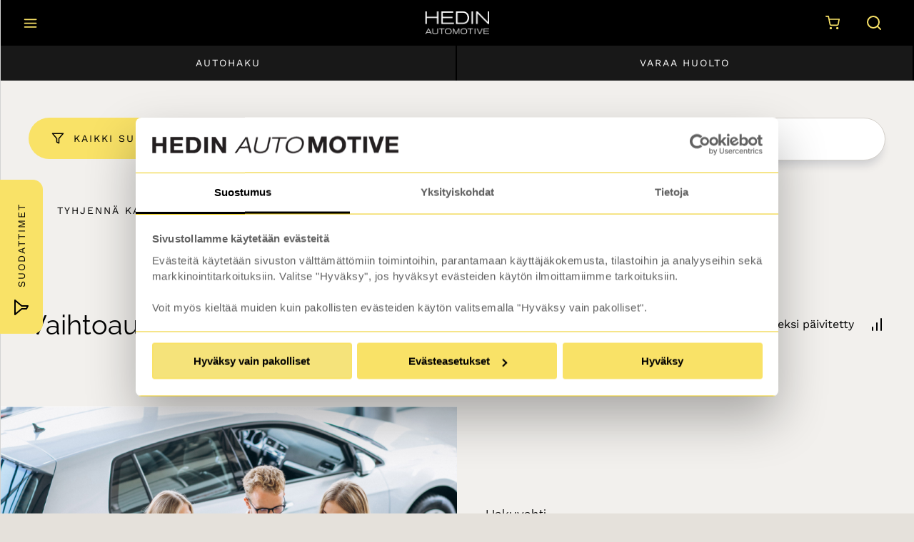

--- FILE ---
content_type: text/html; charset=utf-8
request_url: https://www.hedinautomotive.fi/autohaku/vaihtoautot-ja-esittelyautot/lexus/rc/
body_size: 28027
content:
 

<!DOCTYPE html>
<html lang="fi" itemscope itemtype="http://schema.org/WebPage">



  <head>
    <title>Autohaku | Vaihtoautot ja esittelyautot | Hedin Automotive</title>
    <link rel="stylesheet" type="text/css" href="https://use.typekit.net/lnb5qnr.css" />
<link rel="stylesheet" type="text/css" href="https://www.hedinautomotive.fi/static/studio/pub/web/v3/master/css/fonts.min.css?t=1769375398995" />
<link rel="stylesheet" type="text/css" href="https://www.hedinautomotive.fi/static/studio/pub/web/v3/master/css/v10.laakkonen.min.css?t=1769375398995" />
<script type="text/javascript" src="/js/front-js-dali/?t=1769375398995"></script>

    <meta charset="UTF-8">
    <meta name="google-site-verification" content="CSJtPsHgGqqwYj-r_tSmiQDjh_vI757BLFNe698hb50" />
    <meta name="google-site-verification" content="6-BeYvsnBgqos9cbIECG9QtuucxPXcsCxBu7pgtsjKI" /> 
    <meta name="google-site-verification" content="Ybit4DO_ZMEFdc-0Ip9G5kXIPLtxQXOn3YDxlxPR8Ow" />
    
    <meta name="viewport" content="width=device-width, height=device-height, initial-scale=1.0, minimum-scale=1.0, maximum-scale=5.0">

    <!-- Hedin Facebook verification -->
    <meta name="facebook-domain-verification" content="7ldnjyeyw7anedh0b7p75tm7rf02rz" />

    <link rel="icon" type="image/png" href="//laakkonen.studio.crasman.fi/pub/web/img/icons/hedin_favicon.png?laakkonen">
    <link rel="canonical" href="https://www.hedinautomotive.fi/autohaku/vaihtoautot-ja-esittelyautot/lexus/rc/" />
    
    
    
    

    <meta name="keywords" content="uudet autot,vaihtoautot,huoltopalvelut,huolto,BMW,Ford,Mazda,MINI,Nissan,Opel,ŠKODA,Subaru">
    <meta name="description" content="Hedin Automotiven autohaku – löydä sopiva autosi.">

    
      <meta property="og:title" content="Autohaku | Vaihtoautot ja esittelyautot | Hedin Automotive" />
      <meta property="og:type" content="website" />
      <meta property="og:url" content="https://www.hedinautomotive.fi/autohaku/vaihtoautot-ja-esittelyautot/lexus/rc/" />
      <meta property="og:site_name" content="Hedin Automotive" />
      <meta property="og:description" content="Hedin Automotiven autohaku – löydä sopiva autosi." />
      <meta property="og:locale" content="fi_FI" />

      
        <meta property="og:image" content="https://laakkonen.studio.crasman.cloud/pub/web/img/brandlogos/hedin-2024/logot%20-%20svg/Hedin-Automotive-logo-2-lines-black.svg?c=system_x1080" />
        <meta name="twitter:image" content="https://laakkonen.studio.crasman.cloud/pub/web/img/brandlogos/hedin-2024/logot%20-%20svg/Hedin-Automotive-logo-2-lines-black.svg?c=system_x1080">
      

      <meta name="twitter:card" content="summary">
      <meta name="twitter:site" content="@HedinAutomotive">
      <meta name="twitter:title" content="Autohaku | Vaihtoautot ja esittelyautot | Hedin Automotive">
      <meta name="twitter:description" content="Hedin Automotiven autohaku – löydä sopiva autosi.">
      <meta itemprop="name" content="Autohaku | Vaihtoautot ja esittelyautot | Hedin Automotive">
      <meta itemprop="description" content="Hedin Automotiven autohaku – löydä sopiva autosi.">
      <meta itemprop="image" content="https://laakkonen.studio.crasman.cloud/pub/web/img/brandlogos/hedin-2024/logot%20-%20svg/Hedin-Automotive-logo-2-lines-black.svg?c=system_x1080">
    
    
    
    
        
    
    
    <!-- Google Tag Manager -->
    <script>(function(w,d,s,l,i){w[l]=w[l]||[];w[l].push({'gtm.start':
    new Date().getTime(),event:'gtm.js'});var f=d.getElementsByTagName(s)[0],
    j=d.createElement(s),dl=l!='dataLayer'?'&l='+l:'';j.async=true;j.src=
    'https://www.googletagmanager.com/gtm.js?id='+i+dl;f.parentNode.insertBefore(j,f);
    })(window,document,'script','dataLayer','GTM-4P4V');</script>
    <!-- End Google Tag Manager -->
    <script type="text/javascript">
      (function(){
        const xhttp = new XMLHttpRequest();
        xhttp.open('GET', '/stage-ajax/internal-user-check', true);
        xhttp.onreadystatechange = function (data) { 
          if (xhttp.readyState == 4 && xhttp.status == 200) { 
            const res = JSON.parse(data.target.response).status ? 'yes' : 'no';
            dataLayer.push({'event': 'Ajax ready','internalUser': res}); 
          }};xhttp.send();
      })();
    </script>
    <script>
            
      dataLayer.push(
        {
          cookieModalParams : {
            accordionsOpen : false,
            translations   : {
              text : `
                <div class="gtm-cookie-modal-scroll-content">
                  <p>Evästeitä käytetään sivuston välttämättömiin toimintoihin, parantamaan käyttäjäkokemusta, tilastoihin ja analyyseihin sekä markkinointitarkoituksiin.</p>
                  <p>Valitse "Hyväksy evästeet", jos hyväksyt evästeiden käytön ilmoittamiimme tarkoituksiin</p>
                  <p>Voit myös kieltää muiden kuin pakollisten evästeiden käytön valitsemalla "Kiellä evästeet".
                </div>
              `,
              acceptAll : 'Hyväksy evästeet',
              denyAll   : 'Kiellä evästeet',
              details   : 'Evästeasetukset'
            }
          }
        }
      );
      
    </script>
    
    
    
<script type="application/json" class="prepresented-brands-data">
[
  "bmw",
  "ford",
  "mazda",
  "mini",
  "nissan",
  "opel",
  "skoda",
  "subaru",
  "ineos",
  "hongqi",
  "mg",
  "peugeot",
  "citroen",
  "kia",
  "iveco",
  "mitsubishi",
  "maxus"
]
</script>
    <meta name="msvalidate.01" content="77F2EB5A469F79B282A858D9A3C5FA28" />
    <meta name="p:domain_verify" content="90a2e9395d0fb0e791de6530bc4dfc85"/>
  </head>

<body class="wuwei container-flex container-without-legacy laakkonen" 
      data-brand="laakkonen"  
      data-brand-uuid=""       
      data-root="true">


<header class="v10 fluid-container bg--ui-01"> 
  <a href="#main-content" class="skip-to-content" id="skip-to-content">Siirry sisältöön</a>
  
  <!-- zeroth row --> 
  <!-- flex -->
  


  <!-- /flex -->

  <!-- first row -->
  <div class="title-row side-padding title-row--title-row-auto title-row-padded">
    <div>
      <div class="menu segment">
        <i class="f-icon f-icon--menu f-icon--no-margin"></i>
        <i class="f-icon f-icon--x f-icon--no-margin hidden"></i>
      </div>

      <div class="branding segment">
        <a href="/" class="generic-analytics" 


data-action="Main Logo"   
data-gtm-event="UI Interaction"
data-gtm-element="link"
data-gtm-name="UI - Header - Main logo"
data-gtm-type="click"














>
          <img src="https://laakkonen.studio.crasman.cloud/pub/web/img/brandlogos/hedin-2024/desktop/desktop-hedin-automotive-2x.png" id="main_logo" title="Hedin Automotive" alt="Hedin Automotive" class=" desktop-logo" />
          <img src="https://laakkonen.studio.crasman.cloud/pub/web/img/brandlogos/hedin-2024/mobile/mobile-hedin-automotive-2x.png" id="main_logo_mobile" tile="Hedin Automotive" alt="Hedin Automotive"  class=" mobile-logo" />
        </a>
      </div>

      
        <div class="search segment">
          <a href="/ostoskori/" class="shopping-cart-indicator f-icon f-icon--shopping-cart icon--brand-color" aria-label="Ostoskori">
            <div class="cart-amount label small bold"></div>
          </a>

          <button class="hedin-btn f-icon f-icon--search icon--brand-color" aria-label="Hae sivulta"></button>
        </div>
      

      <div class="omalaakkonen oma-hedin segment">
        
  
<div class="wu-button-container">
  <a href="&#x2F;ajankohtaista&#x2F;?cm_lang=fi-FI" class="flex-icon-button button-text uppercase button-text--tiny" data-target="false"
    
    
       
    data-gtm-event="UI Interaction"
    data-gtm-element="modal"
    data-gtm-name="UI - Top Right Header - Avaa Ajankohtaista"
    data-gtm-type="click"
     >     
     <span>Ajankohtaista</span>
               
  </a>
</div>
  
<div class="wu-button-container">
  <a href="&#x2F;toimipisteet&#x2F;?cm_lang=fi-FI" class="flex-icon-button button-text uppercase button-text--tiny" data-target="false"
    
    
       
    data-gtm-event="UI Interaction"
    data-gtm-element="modal"
    data-gtm-name="UI - Top Right Header - Avaa Toimipisteet"
    data-gtm-type="click"
     >     
     <span>Toimipisteet</span>
               
  </a>
</div>
  
<div class="wu-button-container">
  <a href="&#x2F;konserni&#x2F;" class="flex-icon-button button-text uppercase button-text--tiny has-subpages top-right-menu-button f-icon f-icon--chevron-down" data-target="rz_U66N2Q3CF60noP1Uw2A"
    
    
       
    data-gtm-event="UI Interaction"
    data-gtm-element="modal"
    data-gtm-name="UI - Top Right Header - Avaa Konserni"
    data-gtm-type="click"
     >     
     <span>Konserni</span>
               
  </a>
</div>
  
<div class="wu-button-container">
  <a href="&#x2F;yritysmyynti&#x2F;" class="flex-icon-button button-text uppercase button-text--tiny has-subpages top-right-menu-button f-icon f-icon--chevron-down" data-target="vm6nnEvISTC6omQj8yZMbA"
    
    
       
    data-gtm-event="UI Interaction"
    data-gtm-element="modal"
    data-gtm-name="UI - Top Right Header - Avaa Yritysmyynti"
    data-gtm-type="click"
     >     
     <span>Yritysmyynti</span>
               
  </a>
</div>

        
<div class="wu-button-container">
  <a href="&#x2F;oma-hedin-automotive&#x2F;" class="flex-icon-button navigation-menu-button button-text button-text--tiny uppercase" data-target=""
    
    
       
    data-gtm-event="UI Interaction"
    data-gtm-element="modal"
    data-gtm-name="UI - Header - Avaa Oma Hedin menu"
    data-gtm-type="click"
     >     
     <span>Oma Hedin</span>
               
  </a>
</div>        
      </div>
    </div>
  </div>

  
<div class="hide-mobile hide-tablet hide-small-desktop fluid-container">



<div class="elevated-container  dropdown-floats dropdown-floats--relative" 
   
  
  data-target="rz_U66N2Q3CF60noP1Uw2A"
  
  
  data-position="absolute"
  
  data-placement-top="" data-placement-right="0" data-placement-bottom="" data-placement-left="0" data-placement-width=""
  tabindex="-1"
  >
  <div class="content" >
      
    
<div class="fluid-container">
  <div class="flex-h align-to-left align-top">      

    

    
    
    <section class="generic-header-text-box generic-header-text-box--black-text cols-3">

      <header class="heading label bold">
          Hedin Automotive yrityksenä
      </header>

      <div  
           >
      
              
      <a href="&#x2F;konserni&#x2F;hedin-automotive-yrityksena&#x2F;asiakaspalvelu&#x2F;"  class="hedin-btn hedin--btn--tertiary hedin-btn--tertiary-w-icon hedin-btn--text-align-left hedin-btn--no-side-padding ">
          Asiakaspalvelu
          
      </a>      
        
              
      <a href="&#x2F;konserni&#x2F;hedin-automotive-yrityksena&#x2F;puhelinluettelo&#x2F;"  class="hedin-btn hedin--btn--tertiary hedin-btn--tertiary-w-icon hedin-btn--text-align-left hedin-btn--no-side-padding ">
          Puhelinluettelo
          
      </a>      
        
              
      <a href="&#x2F;konserni&#x2F;hedin-automotive-yrityksena&#x2F;konserniesittely&#x2F;"  class="hedin-btn hedin--btn--tertiary hedin-btn--tertiary-w-icon hedin-btn--text-align-left hedin-btn--no-side-padding ">
          Konserniesittely
          
      </a>      
        
              
      <a href="&#x2F;konserni&#x2F;hedin-automotive-yrityksena&#x2F;laskutusosoitteet&#x2F;"  class="hedin-btn hedin--btn--tertiary hedin-btn--tertiary-w-icon hedin-btn--text-align-left hedin-btn--no-side-padding ">
          Laskutusosoitteet
          
      </a>      
        
              
      <a href="&#x2F;konserni&#x2F;hedin-automotive-yrityksena&#x2F;avoimet-tyopaikat&#x2F;" target="_blank" class="hedin-btn hedin--btn--tertiary hedin-btn--tertiary-w-icon hedin-btn--text-align-left hedin-btn--no-side-padding ">
          Avoimet Työpaikat
          
      </a>      
        

      </div>
    </section>
    
    <section class="generic-header-text-box generic-header-text-box--black-text cols-3">

      <header class="heading label bold">
          Vastuullisuus
      </header>

      <div  
           >
      
              
      <a href="&#x2F;konserni&#x2F;vastuullisuus&#x2F;asiakastyytyvaisyys&#x2F;"  class="hedin-btn hedin--btn--tertiary hedin-btn--tertiary-w-icon hedin-btn--text-align-left hedin-btn--no-side-padding ">
          Asiakastyytyväisyys
          
      </a>      
        
              
      <a href="&#x2F;konserni&#x2F;vastuullisuus&#x2F;yhteistyot&#x2F;"  class="hedin-btn hedin--btn--tertiary hedin-btn--tertiary-w-icon hedin-btn--text-align-left hedin-btn--no-side-padding ">
          Yhteistyöt
          
      </a>      
        
              
      <a href="&#x2F;konserni&#x2F;vastuullisuus&#x2F;hedin-automotive-ja-kummit&#x2F;"  class="hedin-btn hedin--btn--tertiary hedin-btn--tertiary-w-icon hedin-btn--text-align-left hedin-btn--no-side-padding ">
          Hedin Automotive ja Kummit
          
      </a>      
        
              
      <a href="&#x2F;konserni&#x2F;vastuullisuus&#x2F;yhteiskuntavastuu&#x2F;"  class="hedin-btn hedin--btn--tertiary hedin-btn--tertiary-w-icon hedin-btn--text-align-left hedin-btn--no-side-padding ">
          Yhteiskuntavastuu
          
      </a>      
        

      </div>
    </section>
    
    <section class="generic-header-text-box generic-header-text-box--black-text cols-3">

      <header class="heading label bold">
          Some
      </header>

      <div  
           >
      
              
      <a href="&#x2F;konserni&#x2F;ajankohtaista&#x2F;facebook&#x2F;" target="_blank" class="hedin-btn hedin--btn--tertiary hedin-btn--tertiary-w-icon hedin-btn--text-align-left hedin-btn--no-side-padding ">
          Facebook
          
      </a>      
        
              
      <a href="&#x2F;konserni&#x2F;ajankohtaista&#x2F;instagram&#x2F;" target="_blank" class="hedin-btn hedin--btn--tertiary hedin-btn--tertiary-w-icon hedin-btn--text-align-left hedin-btn--no-side-padding ">
          Instagram
          
      </a>      
        
              
      <a href="&#x2F;konserni&#x2F;ajankohtaista&#x2F;youtube&#x2F;" target="_blank" class="hedin-btn hedin--btn--tertiary hedin-btn--tertiary-w-icon hedin-btn--text-align-left hedin-btn--no-side-padding ">
          YouTube
          
      </a>      
        
              
      <a href="&#x2F;konserni&#x2F;ajankohtaista&#x2F;linkedin&#x2F;" target="_blank" class="hedin-btn hedin--btn--tertiary hedin-btn--tertiary-w-icon hedin-btn--text-align-left hedin-btn--no-side-padding ">
          LinkedIn
          
      </a>      
        
              
      <a href="&#x2F;konserni&#x2F;ajankohtaista&#x2F;tiktok&#x2F;" target="_blank" class="hedin-btn hedin--btn--tertiary hedin-btn--tertiary-w-icon hedin-btn--text-align-left hedin-btn--no-side-padding ">
          TikTok
          
      </a>      
        

      </div>
    </section>
    
    
  </div>
</div>
  </div>
</div>


<div class="elevated-container  dropdown-floats dropdown-floats--relative" 
   
  
  data-target="vm6nnEvISTC6omQj8yZMbA"
  
  
  data-position="absolute"
  
  data-placement-top="" data-placement-right="0" data-placement-bottom="" data-placement-left="0" data-placement-width=""
  tabindex="-1"
  >
  <div class="content" >
      
    
<div class="fluid-container">
  <div class="flex-h align-to-left align-top">      

    

    
    
    <section class="generic-header-text-box generic-header-text-box--black-text cols-3">

      <header class="heading label bold">
          Yritysmyynnin palvelut
      </header>

      <div  
           >
      
              
      <a href="&#x2F;yritysmyynti&#x2F;yritysmyynnin-palvelut&#x2F;yritysautomyynti&#x2F;"  class="hedin-btn hedin--btn--tertiary hedin-btn--tertiary-w-icon hedin-btn--text-align-left hedin-btn--no-side-padding ">
          Yritysautomyynti
          
      </a>      
        
              
      <a href="&#x2F;yritysmyynti&#x2F;yritysmyynnin-palvelut&#x2F;puitesopimustoimittaja&#x2F;"  class="hedin-btn hedin--btn--tertiary hedin-btn--tertiary-w-icon hedin-btn--text-align-left hedin-btn--no-side-padding hedin-btn--flex">
          Hansel puitesopimustoimittaja
          <img class="icon icon--caret_right small button" alt="" src="https://laakkonen.studio.crasman.cloud/pub/web/img/icons/hansel.svg">
      </a>      
        
              
      <a href="&#x2F;yritysmyynti&#x2F;yritysmyynnin-palvelut&#x2F;rahoitus-ja-vakuutukset&#x2F;"  class="hedin-btn hedin--btn--tertiary hedin-btn--tertiary-w-icon hedin-btn--text-align-left hedin-btn--no-side-padding ">
          Rahoitus ja vakuutukset
          
      </a>      
        
              
      <a href="&#x2F;yritysmyynti&#x2F;yritysmyynnin-palvelut&#x2F;yhteydenotto&#x2F;"  class="hedin-btn hedin--btn--tertiary hedin-btn--tertiary-w-icon hedin-btn--text-align-left hedin-btn--no-side-padding ">
          Yhteydenotto
          
      </a>      
        

      </div>
    </section>
    
    
  </div>
</div>
  </div>
</div>
</div> 
  
<div class="site-search">
    
  <div class="site-search__search-element">

    <div class="site-search__input">      
      <div class="side-padding fluid-container flex-icon-button">        
        <i class="f-icon f-icon--search small"></i> 
        <input type="text" class="body-text" name="search" placeholder="Etsi sivulta..." />
                
        <button class="site-search__close-button" aria-label="Sulje sivusto haku">
         <i class="f-icon f-icon--x m-l-auto"></i>
        </button>
      </div>
    </div>
      
    
    <div class="site-search__search-results">
    </div>
    
    <script class="search-result-mustache-template" type="template">
    <div class="fluid-container side-padding">
    {{#loading}}
    <div class="search__result site-search__result--loading"><div></div><div></div></div> 
    <div class="search__result site-search__result--loading"><div></div><div></div></div>    
    <div class="search__result site-search__result--loading"><div></div><div></div></div> 
    <div class="search__result site-search__result--loading"><div></div><div></div></div> 
    <div class="search__result site-search__result--loading"><div></div><div></div></div> 
    <div class="search__result site-search__result--loading"><div></div><div></div></div> 
    <div class="search__result site-search__result--loading"><div></div><div></div></div> 
    <div class="search__result site-search__result--loading"><div></div><div></div></div>
    {{/loading}}

    {{^noresults}}
    {{#results}}
      <div class="site-search__result">
      <p class="bodytext"><a class="generic-link" href="{{link}}" 


   
data-gtm-event="UI Interaction"
data-gtm-element="link"
data-gtm-name="UI - Haku - Linkin klikkaus | Click Text: {{title}}"
data-gtm-type="click"














>{{{match}}}</a></p>
      </div>
    {{/results}}
    <!--
    <p class="site-search__show-all-link bodytext"><a class="generic-link" href="{{searchLink}}">Näytä kaikki haku tulokset {{totalAmount}} <i class="f-icon f-icon--chevron-right small"></i></a></p>
    -->
    {{/noresults}}
    
    {{#noresults}}
    <p class="site-search--no-search-result bodytext">Ei hakutuloksia</p>
    {{/noresults}}        
    </div>
    </script>        
  </div>  

</div>
  
  <!-- second row --> 
  <div class="title-row title-row--two-columns hide-above-small-desktop extra-navigation-links">
    <div class="fixed-container">
    

<a 
  href="&#x2F;autohaku&#x2F;vaihtoautot-ja-esittelyautot&#x2F;"
  class="hedin-btn  
          
          
         hedin-btn--black 
          
         "
  
  
  
  
  
  
  
  
  
  
   
  
   
  
  
  
   
  
    
>  
<span>Autohaku</span>
  
</a>
    

<a 
  href="&#x2F;huolto-ja-varaosat&#x2F;"
  class="hedin-btn  
          
          
         hedin-btn--black 
          
         "
  
  
  
  
  
  
  
  
  
  
   
  
   
  
  
  
   
  
    
>  
<span>Varaa huolto</span>
  
</a>
    </div>
  </div>
  
  


<nav class="hide-mobile hide-tablet hide-small-desktop desktop-navigation bg--ui-02">
  <div class="fluid-container">
    <!-- site switcher -->
      <div class="switcher">
        

      </div>
    <div class="links-container">
    <!-- Links bar w/ dropdowns. Has a maximum width. Will shrink smaller to fit available space --> 
     



<div class="wu-button-container">
  <a href="&#x2F;vaihtoautohaku&#x2F;" class="flex-icon-button navigation-menu-button" data-target=""
    
    
       
    data-gtm-event="UI Interaction"
    data-gtm-element="menuitem"
    data-gtm-name="UI - Header - Avaa navigaatio"
    data-gtm-type="click"
     >     
     <span class="caps zeta bold">Vaihtoautot</span>
               
  </a>
</div>
<div class="wu-button-container">
  <a href="&#x2F;uudet-autot&#x2F;" class="flex-icon-button navigation-menu-button has-subpages f-icon f-icon--chevron-down new-cars-menu" data-target="kh9XR6VSQCaTw4wKCXlLLQ"
    
    
       
    data-gtm-event="UI Interaction"
    data-gtm-element="menuitem"
    data-gtm-name="UI - Header - Avaa navigaatio"
    data-gtm-type="click"
     >     
     <span class="caps zeta bold">Uudet autot</span>
               
  </a>
</div>
<div class="wu-button-container">
  <a href="&#x2F;hedin-drive&#x2F;" class="flex-icon-button navigation-menu-button" data-target=""
    
    
       
    data-gtm-event="UI Interaction"
    data-gtm-element="menuitem"
    data-gtm-name="UI - Header - Avaa navigaatio"
    data-gtm-type="click"
     >     
     <span class="caps zeta bold">Hedin Drive</span>
               
  </a>
</div>
<div class="wu-button-container">
  <a href="&#x2F;huolto-ja-varaosat&#x2F;" class="flex-icon-button navigation-menu-button has-subpages f-icon f-icon--chevron-down" data-target="IPjVg_jSSwWceGo7wB520w"
    
    
       
    data-gtm-event="UI Interaction"
    data-gtm-element="menuitem"
    data-gtm-name="UI - Header - Avaa navigaatio"
    data-gtm-type="click"
     >     
     <span class="caps zeta bold">Huolto & Varaosat</span>
               
  </a>
</div>
<div class="wu-button-container">
  <a href="&#x2F;sahkoautoilu&#x2F;" class="flex-icon-button navigation-menu-button" data-target=""
    
    
       
    data-gtm-event="UI Interaction"
    data-gtm-element="menuitem"
    data-gtm-name="UI - Header - Avaa navigaatio"
    data-gtm-type="click"
     >     
     <span class="caps zeta bold">Sähköautoilu</span>
               
  </a>
</div>
<div class="wu-button-container">
  <a href="&#x2F;tarjoukset&#x2F;?cm_lang=fi-FI" class="flex-icon-button navigation-menu-button" data-target=""
    
    
       
    data-gtm-event="UI Interaction"
    data-gtm-element="menuitem"
    data-gtm-name="UI - Header - Avaa navigaatio"
    data-gtm-type="click"
     >     
     <span class="caps zeta bold">Tarjoukset</span>
               
  </a>
</div>
<div class="wu-button-container">
  <a href="&#x2F;ostetaan-autoja&#x2F;" class="flex-icon-button navigation-menu-button" data-target=""
    
    
       
    data-gtm-event="UI Interaction"
    data-gtm-element="menuitem"
    data-gtm-name="UI - Header - Avaa navigaatio"
    data-gtm-type="click"
     >     
     <span class="caps zeta bold">Ostetaan autoja</span>
               
  </a>
</div>
    </div>
  </div>
</nav>


<div class="hide-mobile hide-tablet hide-small-desktop fluid-container">



<div class="elevated-container  dropdown-floats" 
   
  
  data-target="kh9XR6VSQCaTw4wKCXlLLQ"
  
  
  data-position="absolute"
  
  data-placement-top="" data-placement-right="0" data-placement-bottom="" data-placement-left="0" data-placement-width=""
  tabindex="-1"
  >
  <div class="content" >
      
    
<div class="fluid-container">
  <div class="flex-h align-left align-top">      

    
<div class="dropdown-brand">

  <section class="generic-header-text-box">
    <header class="heading label bold">Autot kiinteällä kuukausimaksulla</header>

    <div class="car-buy-service-links">

<div class="hedin-btn hedin-btn--brand-button hedin-btn--brand-button-multiple " style="--hedin-btn-brand-button-icon-left: url(https://laakkonen.studio.crasman.cloud/pub/web/img/brandlogos/hedin-2024/logot%20-%20svg/hedin-drive-iso.svg);"  >
  <div class="hedin-btn__brand-button-multiple-content">
    <div class="hedin-btn__brand-button-multiple-heading h6">Hedin Drive -autot</div>
    <div class="hedin-btn__brand-button-multiple-link-container">
        <a href="&#x2F;hedin-drive&#x2F;" class="button-text tetriary small">
          Autot kiinteällä kuukausimaksulla
          <i class="f-icon f-icon--arrow-right"></i>
        </a>
    </div>
  </div>
</div>
<div class="hedin-btn hedin-btn--brand-button hedin-btn--brand-button-multiple hedin-btn--no-icon " style="--hedin-btn-brand-button-icon-left: url();"  >
  <div class="hedin-btn__brand-button-multiple-content">
    <div class="hedin-btn__brand-button-multiple-heading h6">Kaikki uudet autot</div>
    <div class="hedin-btn__brand-button-multiple-link-container">
        <a href="&#x2F;autohaku&#x2F;uudet-autot&#x2F;" class="button-text tetriary small">
          Kaikki uudet autot
          <i class="f-icon f-icon--arrow-right"></i>
        </a>
    </div>
  </div>
</div>    </div>
  </section>

  <section class="dropdown-brand-links">
      <heading class="dropdown-brand-links__heading label bold">Uudet autot</heading>

    <div class="dropdown-brand-list">

<div class="hedin-btn hedin-btn--brand-button hedin-btn--brand-button-multiple hedin-btn--brand-button-multiple-50 " style="--hedin-btn-brand-button-icon-left: url(https://laakkonen.studio.crasman.cloud/pub/web/img/brandlogos/hedin-2024/logot%20-%20svg/Navigaatio%20BMW%20Logo.svg);"  >
  <div class="hedin-btn__brand-button-multiple-content">
    <div class="hedin-btn__brand-button-multiple-heading h6">BMW</div>
    <div class="hedin-btn__brand-button-multiple-link-container">
        <a href="&#x2F;bavaria&#x2F;bmw&#x2F;" class="button-text tetriary small">
          Siirry sivustolle
          <i class="f-icon f-icon--external-link"></i>
        </a>
    </div>
  </div>
</div>
<div class="hedin-btn hedin-btn--brand-button hedin-btn--brand-button-multiple hedin-btn--brand-button-multiple-50 " style="--hedin-btn-brand-button-icon-left: url(https://laakkonen.studio.crasman.cloud/pub/web/img/brandlogos/hedin-2024/logot%20-%20svg/Navigaatio%20Citroen%20Logo.svg);"  >
  <div class="hedin-btn__brand-button-multiple-content">
    <div class="hedin-btn__brand-button-multiple-heading h6">Citroën</div>
    <div class="hedin-btn__brand-button-multiple-link-container">
        <a href="&#x2F;citroen&#x2F;" class="button-text tetriary small">
          Siirry sivustolle
          <i class="f-icon f-icon--external-link"></i>
        </a>
    </div>
  </div>
</div>
<div class="hedin-btn hedin-btn--brand-button hedin-btn--brand-button-multiple hedin-btn--brand-button-multiple-50 " style="--hedin-btn-brand-button-icon-left: url(https://laakkonen.studio.crasman.cloud/pub/web/img/brandlogos/hedin-2024/logot%20-%20svg/Navigaatio%20Ford%20Logo.svg);"  >
  <div class="hedin-btn__brand-button-multiple-content">
    <div class="hedin-btn__brand-button-multiple-heading h6">Ford</div>
    <div class="hedin-btn__brand-button-multiple-link-container">
        <a href="&#x2F;ford&#x2F;" class="button-text tetriary small">
          Siirry sivustolle
          <i class="f-icon f-icon--external-link"></i>
        </a>
    </div>
  </div>
</div>
<div class="hedin-btn hedin-btn--brand-button hedin-btn--brand-button-multiple hedin-btn--brand-button-multiple-50 " style="--hedin-btn-brand-button-icon-left: url(https://laakkonen.studio.crasman.cloud/pub/web/img/brandlogos/hedin-2024/logot%20-png/Hongqi%20Logo.png);"  >
  <div class="hedin-btn__brand-button-multiple-content">
    <div class="hedin-btn__brand-button-multiple-heading h6">Hongqi</div>
    <div class="hedin-btn__brand-button-multiple-link-container">
        <a href="&#x2F;hongqi&#x2F;" class="button-text tetriary small">
          Siirry sivustolle
          <i class="f-icon f-icon--external-link"></i>
        </a>
    </div>
  </div>
</div>
<div class="hedin-btn hedin-btn--brand-button hedin-btn--brand-button-multiple hedin-btn--brand-button-multiple-50 " style="--hedin-btn-brand-button-icon-left: url(https://laakkonen.studio.crasman.cloud/pub/web/img/brandlogos/hedin-2024/logot%20-%20svg/Navigaatio%20Ineos%20Grenadier%20Black.svg);"  >
  <div class="hedin-btn__brand-button-multiple-content">
    <div class="hedin-btn__brand-button-multiple-heading h6">INEOS</div>
    <div class="hedin-btn__brand-button-multiple-link-container">
        <a href="&#x2F;ineos&#x2F;" class="button-text tetriary small">
          Siirry sivustolle
          <i class="f-icon f-icon--external-link"></i>
        </a>
    </div>
  </div>
</div>
<div class="hedin-btn hedin-btn--brand-button hedin-btn--brand-button-multiple hedin-btn--brand-button-multiple-50 " style="--hedin-btn-brand-button-icon-left: url(https://laakkonen.studio.crasman.cloud/pub/web/img/brandlogos/hedin-2024/logot%20-png/iveco.png);"  >
  <div class="hedin-btn__brand-button-multiple-content">
    <div class="hedin-btn__brand-button-multiple-heading h6">Iveco</div>
    <div class="hedin-btn__brand-button-multiple-link-container">
        <a href="&#x2F;iveco&#x2F;" class="button-text tetriary small">
          Siirry sivustolle
          <i class="f-icon f-icon--external-link"></i>
        </a>
    </div>
  </div>
</div>
<div class="hedin-btn hedin-btn--brand-button hedin-btn--brand-button-multiple hedin-btn--brand-button-multiple-50 " style="--hedin-btn-brand-button-icon-left: url(https://laakkonen.studio.crasman.cloud/pub/web/img/brandlogos/hedin-2024/logot%20-%20svg/Navigaatio%20Kia%20Logo.svg);"  >
  <div class="hedin-btn__brand-button-multiple-content">
    <div class="hedin-btn__brand-button-multiple-heading h6">Kia</div>
    <div class="hedin-btn__brand-button-multiple-link-container">
        <a href="&#x2F;kia&#x2F;" class="button-text tetriary small">
          Siirry sivustolle
          <i class="f-icon f-icon--external-link"></i>
        </a>
    </div>
  </div>
</div>
<div class="hedin-btn hedin-btn--brand-button hedin-btn--brand-button-multiple hedin-btn--brand-button-multiple-50 " style="--hedin-btn-brand-button-icon-left: url(https://laakkonen.studio.crasman.cloud/pub/web/img/brandlogos/hedin-2024/logot%20-%20svg/Maxus%20Logo.svg);"  >
  <div class="hedin-btn__brand-button-multiple-content">
    <div class="hedin-btn__brand-button-multiple-heading h6">Maxus</div>
    <div class="hedin-btn__brand-button-multiple-link-container">
        <a href="&#x2F;maxus&#x2F;" class="button-text tetriary small">
          Siirry sivustolle
          <i class="f-icon f-icon--external-link"></i>
        </a>
    </div>
  </div>
</div>
<div class="hedin-btn hedin-btn--brand-button hedin-btn--brand-button-multiple hedin-btn--brand-button-multiple-50 " style="--hedin-btn-brand-button-icon-left: url(https://laakkonen.studio.crasman.cloud/pub/web/img/brandlogos/hedin-2024/logot%20-%20svg/Navigaatio%20Mazda%20Logo.svg);"  >
  <div class="hedin-btn__brand-button-multiple-content">
    <div class="hedin-btn__brand-button-multiple-heading h6">Mazda</div>
    <div class="hedin-btn__brand-button-multiple-link-container">
        <a href="&#x2F;mazda&#x2F;" class="button-text tetriary small">
          Siirry sivustolle
          <i class="f-icon f-icon--external-link"></i>
        </a>
    </div>
  </div>
</div>
<div class="hedin-btn hedin-btn--brand-button hedin-btn--brand-button-multiple hedin-btn--brand-button-multiple-50 " style="--hedin-btn-brand-button-icon-left: url(https://laakkonen.studio.crasman.cloud/pub/web/img/brandlogos/hedin-2024/logot%20-%20svg/Navigaatio%20MG%20Black.svg);"  >
  <div class="hedin-btn__brand-button-multiple-content">
    <div class="hedin-btn__brand-button-multiple-heading h6">MG</div>
    <div class="hedin-btn__brand-button-multiple-link-container">
        <a href="&#x2F;mg&#x2F;" class="button-text tetriary small">
          Siirry sivustolle
          <i class="f-icon f-icon--external-link"></i>
        </a>
    </div>
  </div>
</div>
<div class="hedin-btn hedin-btn--brand-button hedin-btn--brand-button-multiple hedin-btn--brand-button-multiple-50 " style="--hedin-btn-brand-button-icon-left: url(https://laakkonen.studio.crasman.cloud/pub/web/img/brandlogos/hedin/mini.svg);"  >
  <div class="hedin-btn__brand-button-multiple-content">
    <div class="hedin-btn__brand-button-multiple-heading h6">MINI</div>
    <div class="hedin-btn__brand-button-multiple-link-container">
        <a href="&#x2F;bavaria&#x2F;mini&#x2F;" class="button-text tetriary small">
          Siirry sivustolle
          <i class="f-icon f-icon--external-link"></i>
        </a>
    </div>
  </div>
</div>
<div class="hedin-btn hedin-btn--brand-button hedin-btn--brand-button-multiple hedin-btn--brand-button-multiple-50 " style="--hedin-btn-brand-button-icon-left: url(https://laakkonen.studio.crasman.cloud/pub/web/img/brandlogos/hedin-2024/logot%20-%20svg/Navigaatio%20Mitsubishi%20Logo.svg);"  >
  <div class="hedin-btn__brand-button-multiple-content">
    <div class="hedin-btn__brand-button-multiple-heading h6">Mitsubishi</div>
    <div class="hedin-btn__brand-button-multiple-link-container">
        <a href="&#x2F;mitsubishi&#x2F;" class="button-text tetriary small">
          Siirry sivustolle
          <i class="f-icon f-icon--external-link"></i>
        </a>
    </div>
  </div>
</div>
<div class="hedin-btn hedin-btn--brand-button hedin-btn--brand-button-multiple hedin-btn--brand-button-multiple-50 " style="--hedin-btn-brand-button-icon-left: url(https://laakkonen.studio.crasman.cloud/pub/web/img/brandlogos/hedin-2024/logot%20-%20svg/Navigaatio%20Nissan%20Logo.svg);"  >
  <div class="hedin-btn__brand-button-multiple-content">
    <div class="hedin-btn__brand-button-multiple-heading h6">Nissan</div>
    <div class="hedin-btn__brand-button-multiple-link-container">
        <a href="&#x2F;nissan&#x2F;" class="button-text tetriary small">
          Siirry sivustolle
          <i class="f-icon f-icon--external-link"></i>
        </a>
    </div>
  </div>
</div>
<div class="hedin-btn hedin-btn--brand-button hedin-btn--brand-button-multiple hedin-btn--brand-button-multiple-50 " style="--hedin-btn-brand-button-icon-left: url(https://laakkonen.studio.crasman.cloud/pub/web/img/brandlogos/hedin-2024/logot%20-%20svg/Navigaatio%20Opel%20Logo.svg);"  >
  <div class="hedin-btn__brand-button-multiple-content">
    <div class="hedin-btn__brand-button-multiple-heading h6">Opel</div>
    <div class="hedin-btn__brand-button-multiple-link-container">
        <a href="&#x2F;opel&#x2F;" class="button-text tetriary small">
          Siirry sivustolle
          <i class="f-icon f-icon--external-link"></i>
        </a>
    </div>
  </div>
</div>
<div class="hedin-btn hedin-btn--brand-button hedin-btn--brand-button-multiple hedin-btn--brand-button-multiple-50 " style="--hedin-btn-brand-button-icon-left: url(https://laakkonen.studio.crasman.cloud/pub/web/img/brandlogos/hedin-2024/logot%20-%20svg/Navigaatio%20Peugeot%20Logo.svg);"  >
  <div class="hedin-btn__brand-button-multiple-content">
    <div class="hedin-btn__brand-button-multiple-heading h6">Peugeot</div>
    <div class="hedin-btn__brand-button-multiple-link-container">
        <a href="&#x2F;peugeot&#x2F;" class="button-text tetriary small">
          Siirry sivustolle
          <i class="f-icon f-icon--external-link"></i>
        </a>
    </div>
  </div>
</div>
<div class="hedin-btn hedin-btn--brand-button hedin-btn--brand-button-multiple hedin-btn--brand-button-multiple-50 " style="--hedin-btn-brand-button-icon-left: url(https://laakkonen.studio.crasman.cloud/pub/web/img/brandlogos/hedin-2024/logot%20-%20svg/Navigaatio%20Subaru%20Logo.svg);"  >
  <div class="hedin-btn__brand-button-multiple-content">
    <div class="hedin-btn__brand-button-multiple-heading h6">Subaru</div>
    <div class="hedin-btn__brand-button-multiple-link-container">
        <a href="&#x2F;subaru&#x2F;" class="button-text tetriary small">
          Siirry sivustolle
          <i class="f-icon f-icon--external-link"></i>
        </a>
    </div>
  </div>
</div>
<div class="hedin-btn hedin-btn--brand-button hedin-btn--brand-button-multiple hedin-btn--brand-button-multiple-50 " style="--hedin-btn-brand-button-icon-left: url(https://laakkonen.studio.crasman.cloud/pub/web/img/brandlogos/hedin-2024/logot%20-%20svg/Navigaatio%20Skoda%20Logo.svg);"  >
  <div class="hedin-btn__brand-button-multiple-content">
    <div class="hedin-btn__brand-button-multiple-heading h6">Škoda</div>
    <div class="hedin-btn__brand-button-multiple-link-container">
        <a href="&#x2F;skoda&#x2F;" class="button-text tetriary small">
          Siirry sivustolle
          <i class="f-icon f-icon--external-link"></i>
        </a>
    </div>
  </div>
</div>    </div>
  </section>

</div>


    <div class="single-column">
    </div>
    
  </div>
</div>
  </div>
</div>


<div class="elevated-container  dropdown-floats" 
   
  
  data-target="IPjVg_jSSwWceGo7wB520w"
  
  
  data-position="absolute"
  
  data-placement-top="" data-placement-right="0" data-placement-bottom="" data-placement-left="0" data-placement-width=""
  tabindex="-1"
  >
  <div class="content" >
      
    
<div class="fluid-container">
  <div class="flex-h align-top">      

    <div class="dropdown-links cols-3 p-r-md">
  
  <div class="dropdown-links__heading label bold">
    Varaa aika
  </div>

    <a href="https:&#x2F;&#x2F;huoltovaraus.hedinautomotive.fi&#x2F;booking&#x2F;" class="generic-analytics dropdown-links__link hedin-btn hedin-btn--default hedin-btn--large hedin-btn--fit-content hedin-btn--align-left hedin-btn--text-transform-unset f-icon f-icon--arrow-right f-icon--align-right" 
       data-gtm-event="UI Interaction"
       data-gtm-type="click"
       data-gtm-name="UI - Header - Huolto | Huollon verkkovaraus"
       data-gtm-element="link">Huollon verkkovaraus</a>
    <a href="https:&#x2F;&#x2F;huoltovaraus.hedinautomotive.fi&#x2F;booking&#x2F;proautolasi&#x2F;ajoneuvo" class="generic-analytics dropdown-links__link hedin-btn hedin-btn--default hedin-btn--large hedin-btn--fit-content hedin-btn--align-left hedin-btn--text-transform-unset f-icon f-icon--arrow-right f-icon--align-right" 
       data-gtm-event="UI Interaction"
       data-gtm-type="click"
       data-gtm-name="UI - Header - Huolto | Tuulilasin vaihto ja korjaukset"
       data-gtm-element="link">Tuulilasin vaihto ja korjaukset</a>
    <a href="&#x2F;huolto-ja-varaosat&#x2F;huoltopalvelut&#x2F;vauriokorjaus&#x2F;" class="generic-analytics dropdown-links__link hedin-btn hedin-btn--default hedin-btn--large hedin-btn--fit-content hedin-btn--align-left hedin-btn--text-transform-unset f-icon f-icon--arrow-right f-icon--align-right" 
       data-gtm-event="UI Interaction"
       data-gtm-type="click"
       data-gtm-name="UI - Header - Huolto | Vauriokorjaus"
       data-gtm-element="link">Vauriokorjaus</a>
    <a href="&#x2F;huolto-ja-varaosat&#x2F;varaa-aika&#x2F;rengaspalvelu&#x2F;" class="generic-analytics dropdown-links__link hedin-btn hedin-btn--default hedin-btn--large hedin-btn--fit-content hedin-btn--align-left hedin-btn--text-transform-unset f-icon f-icon--arrow-right f-icon--align-right" 
       data-gtm-event="UI Interaction"
       data-gtm-type="click"
       data-gtm-name="UI - Header - Huolto | Rengaspalvelut"
       data-gtm-element="link">Rengaspalvelut</a>
  
    <div class="dropdown-links__extralinks">
        <a href="&#x2F;huolto-ja-varaosat&#x2F;varaa-aika&#x2F;peruuta-huolto&#x2F;" class="hedin-btn hedin-btn--tertiary hedin-btn--fit-content hedin-btn--align-left f-icon f-icon--arrow-right f-icon--align-right">Huollon ajanvarauksen peruutus</a>
        <a href="&#x2F;toimipisteet&#x2F;" class="hedin-btn hedin-btn--tertiary hedin-btn--fit-content hedin-btn--align-left f-icon f-icon--arrow-right f-icon--align-right">Toimipisteiden yhteystiedot</a>
    </div>
  
</div>

    
    
    <section class="generic-header-text-box generic-header-text-box--black-text cols-3">

      <header class="heading label bold">
          Huoltopalvelut
      </header>

      <div  
           style="column-count:1">
      
              
      <a href="&#x2F;huolto-ja-varaosat&#x2F;huoltopalvelut&#x2F;hedin-automotive-merkkihuolto&#x2F;"  class="hedin-btn hedin--btn--tertiary hedin-btn--tertiary-w-icon hedin-btn--text-align-left hedin-btn--no-side-padding ">
          Hedin Automotive merkkihuolto
          
      </a>      
        
              
      <a href="&#x2F;huolto-ja-varaosat&#x2F;huoltopalvelut&#x2F;hedin-care&#x2F;"  class="hedin-btn hedin--btn--tertiary hedin-btn--tertiary-w-icon hedin-btn--text-align-left hedin-btn--no-side-padding ">
          Hedin Care huoltopalvelut
          
      </a>      
        
              
      <a href="&#x2F;huolto-ja-varaosat&#x2F;huoltopalvelut&#x2F;hedin-care-huoltosopimus&#x2F;"  class="hedin-btn hedin--btn--tertiary hedin-btn--tertiary-w-icon hedin-btn--text-align-left hedin-btn--no-side-padding ">
          Hedin Care Huoltosopimus
          
      </a>      
        
              
      <a href="&#x2F;huolto-ja-varaosat&#x2F;huoltopalvelut&#x2F;hedin-care-huoltoraha&#x2F;"  class="hedin-btn hedin--btn--tertiary hedin-btn--tertiary-w-icon hedin-btn--text-align-left hedin-btn--no-side-padding ">
          Hedin Care Huoltoraha
          
      </a>      
        
              
      <a href="&#x2F;huolto-ja-varaosat&#x2F;huoltopalvelut&#x2F;hedin-care-huoltorahoitus&#x2F;"  class="hedin-btn hedin--btn--tertiary hedin-btn--tertiary-w-icon hedin-btn--text-align-left hedin-btn--no-side-padding ">
          Hedin Care Huoltorahoitus
          
      </a>      
        
              
      <a href="&#x2F;huolto-ja-varaosat&#x2F;huoltopalvelut&#x2F;hedin-certified-2&#x2F;"  class="hedin-btn hedin--btn--tertiary hedin-btn--tertiary-w-icon hedin-btn--text-align-left hedin-btn--no-side-padding ">
          Hedin Certified
          
      </a>      
        
              
      <a href="&#x2F;huolto-ja-varaosat&#x2F;huoltopalvelut&#x2F;vauriokorjaus&#x2F;"  class="hedin-btn hedin--btn--tertiary hedin-btn--tertiary-w-icon hedin-btn--text-align-left hedin-btn--no-side-padding ">
          Vauriokorjaus
          
      </a>      
        
              
      <a href="&#x2F;huolto-ja-varaosat&#x2F;huoltopalvelut&#x2F;tuulilasin-vaihdot-ja-korjaukset&#x2F;"  class="hedin-btn hedin--btn--tertiary hedin-btn--tertiary-w-icon hedin-btn--text-align-left hedin-btn--no-side-padding ">
          Tuulilasipalvelu | PROAutolasipalvelu
          
      </a>      
        
              
      <a href="&#x2F;huolto-ja-varaosat&#x2F;huoltopalvelut&#x2F;rengaspalvelut&#x2F;"  class="hedin-btn hedin--btn--tertiary hedin-btn--tertiary-w-icon hedin-btn--text-align-left hedin-btn--no-side-padding ">
          Rengaspalvelut
          
      </a>      
        
              
      <a href="&#x2F;huolto-ja-varaosat&#x2F;huoltopalvelut&#x2F;katsastuspalvelu&#x2F;"  class="hedin-btn hedin--btn--tertiary hedin-btn--tertiary-w-icon hedin-btn--text-align-left hedin-btn--no-side-padding ">
          Katsastuspalvelu
          
      </a>      
        
              
      <a href="&#x2F;huolto-ja-varaosat&#x2F;huoltopalvelut&#x2F;tuo-ja-nouda-24-7-automaatti&#x2F;"  class="hedin-btn hedin--btn--tertiary hedin-btn--tertiary-w-icon hedin-btn--text-align-left hedin-btn--no-side-padding ">
          Tuo ja nouda 24&#x2F;7 automaatti
          
      </a>      
        
              
      <a href="&#x2F;huolto-ja-varaosat&#x2F;huoltopalvelut&#x2F;huollon-nouto-ja-palautuspalvelu&#x2F;"  class="hedin-btn hedin--btn--tertiary hedin-btn--tertiary-w-icon hedin-btn--text-align-left hedin-btn--no-side-padding ">
          Huollon nouto- ja palautuspalvelu
          
      </a>      
        
              
      <a href="&#x2F;huolto-ja-varaosat&#x2F;huoltopalvelut&#x2F;monimerkkihuolto&#x2F;"  class="hedin-btn hedin--btn--tertiary hedin-btn--tertiary-w-icon hedin-btn--text-align-left hedin-btn--no-side-padding ">
          Hedin Automotive Monimerkkihuolto
          
      </a>      
        

      </div>
    </section>
    
    <section class="generic-header-text-box generic-header-text-box--black-text cols-3">

      <header class="heading label bold">
          Varaosapalvelut
      </header>

      <div  
           >
      
              
      <a href="&#x2F;huolto-ja-varaosat&#x2F;varaosapalvelut&#x2F;varaosakysely&#x2F;"  class="hedin-btn hedin--btn--tertiary hedin-btn--tertiary-w-icon hedin-btn--text-align-left hedin-btn--no-side-padding ">
          Varaosakysely
          
      </a>      
        
              
      <a href="&#x2F;huolto-ja-varaosat&#x2F;varaosapalvelut&#x2F;lisavarusteet&#x2F;"  class="hedin-btn hedin--btn--tertiary hedin-btn--tertiary-w-icon hedin-btn--text-align-left hedin-btn--no-side-padding ">
          Lisävarusteet
          
      </a>      
        
              
      <a href="&#x2F;huolto-ja-varaosat&#x2F;varaosapalvelut&#x2F;tukkumyynti&#x2F;"  class="hedin-btn hedin--btn--tertiary hedin-btn--tertiary-w-icon hedin-btn--text-align-left hedin-btn--no-side-padding ">
          Tukkumyynti
          
      </a>      
        

      </div>
    </section>
    
    
  </div>
</div>
  </div>
</div>
</div> 

   
<div class="wuwei-mobile-navigation bg--ui-07">

  
  <div class="generic-collapse-group">

    <div class=" ">
       


<a 
  href="&#x2F;" 
  class="generic-analytics secondary  generic-ext-button flex-icon-button wuwei-mobile-navigation__link wuwei-mobile-navigation__link--level-0"
  id="etusivu" 
  
  
  
  
   
  
  
  
  
>
  <span class="caps">Etusivu</span> 
</a>
    </div>

    <div class="wuwei-mobile-navigation__link ">
       


<a 
  href="&#x2F;vaihtoautohaku&#x2F;" 
  class="generic-analytics secondary  generic-ext-button flex-icon-button wuwei-mobile-navigation__link wuwei-mobile-navigation__link--level-0"
  id="NcN8UdoPRzaInN1GX4QmqA" 
  
  
  
  
   
  data-gtm-event="UI Interaction"
  data-gtm-element="link"
  data-gtm-name="UI - Mobile Header - Vaihtoautot"
  data-gtm-type="click"
>
  <span class="caps level-0">Vaihtoautot</span> 
</a>
    </div>

    <div class="wu-dropdown-container ">

      <div class="generic-collapse-container">

        <!-- heading -->
         


<a 
  href="&#x2F;uudet-autot&#x2F;" 
  class="generic-analytics secondary  generic-ext-button secondary flex flex-icon-button level-0 wuwei-mobile-navigation__link--level-0"
  id="kh9XR6VSQCaTw4wKCXlLLQ" 
  
  
  
  
   
  data-gtm-event="UI Interaction"
  data-gtm-element="accordion"
  data-gtm-name="UI - Mobile Header - Uudet autot"
  data-gtm-type="click"
>
  <span class="caps">Uudet autot</span> <i class="f-icon f-icon--chevron-down extra-small button toggle-icon"></i> 
</a>

        <div class="generic-collapse-content " data-parent="kh9XR6VSQCaTw4wKCXlLLQ">

          <div>
              <a href="&#x2F;hedin-drive&#x2F;" class="wuwei-mobile-navigation__brand-top-link">

                  <i class="f-icon f-icon--arrow-right"></i>

                <span class="button-text button-text--tiny">Hedin Drive -autot kiinteällä kuukausimaksulla</span>
              </a>
              <a href="&#x2F;autohaku&#x2F;uudet-autot&#x2F;" class="wuwei-mobile-navigation__brand-top-link">

                  <i class="f-icon f-icon--arrow-right"></i>

                <span class="button-text button-text--tiny">Näytä kaikki uudet autot</span>
              </a>
          </div>

          <div class="wuwei-mobile-navigation__brands">
              <div class="wuwei-mobile-navigation__subpage--level-1 level-1 wuwei-mobile-navigation__brand-item ">
                <a href="&#x2F;bavaria&#x2F;bmw&#x2F;" class="wuwei-mobile-navigation__brand-link"
                   data-gtm-event="UI Interaction"
                   data-gtm-type="click"
                   data-gtm-name="UI - Header - BMW"
                   data-gtm-element="link">
                  <div class="wuwei-mobile-navigation__brand-logo" style="--mobile-nav-brand-logo:url(https:&#x2F;&#x2F;laakkonen.studio.crasman.cloud&#x2F;pub&#x2F;web&#x2F;img&#x2F;brandlogos&#x2F;hedin-2024&#x2F;logot%20-%20svg&#x2F;Navigaatio%20BMW%20Logo.svg)"></div>
                  <div class="wuwei-mobile-navigation__brand-name button-text button-text--tiny">
                    <span>BMW Bavaria</span>
                    <i class="f-icon f-icon--external-link"></i>
                  </div>
                </a>
              </div>
              <div class="wuwei-mobile-navigation__subpage--level-1 level-1 wuwei-mobile-navigation__brand-item ">
                <a href="&#x2F;citroen&#x2F;" class="wuwei-mobile-navigation__brand-link"
                   data-gtm-event="UI Interaction"
                   data-gtm-type="click"
                   data-gtm-name="UI - Header - Citroën"
                   data-gtm-element="link">
                  <div class="wuwei-mobile-navigation__brand-logo" style="--mobile-nav-brand-logo:url(https:&#x2F;&#x2F;laakkonen.studio.crasman.cloud&#x2F;pub&#x2F;web&#x2F;img&#x2F;brandlogos&#x2F;hedin-2024&#x2F;logot%20-%20svg&#x2F;Navigaatio%20Citroen%20Logo.svg)"></div>
                  <div class="wuwei-mobile-navigation__brand-name button-text button-text--tiny">
                    <span>Citroën</span>
                    <i class="f-icon f-icon--external-link"></i>
                  </div>
                </a>
              </div>
              <div class="wuwei-mobile-navigation__subpage--level-1 level-1 wuwei-mobile-navigation__brand-item ">
                <a href="&#x2F;ford&#x2F;" class="wuwei-mobile-navigation__brand-link"
                   data-gtm-event="UI Interaction"
                   data-gtm-type="click"
                   data-gtm-name="UI - Header - Ford"
                   data-gtm-element="link">
                  <div class="wuwei-mobile-navigation__brand-logo" style="--mobile-nav-brand-logo:url(https:&#x2F;&#x2F;laakkonen.studio.crasman.cloud&#x2F;pub&#x2F;web&#x2F;img&#x2F;brandlogos&#x2F;hedin-2024&#x2F;logot%20-%20svg&#x2F;Navigaatio%20Ford%20Logo.svg)"></div>
                  <div class="wuwei-mobile-navigation__brand-name button-text button-text--tiny">
                    <span>Ford</span>
                    <i class="f-icon f-icon--external-link"></i>
                  </div>
                </a>
              </div>
              <div class="wuwei-mobile-navigation__subpage--level-1 level-1 wuwei-mobile-navigation__brand-item ">
                <a href="&#x2F;hongqi&#x2F;" class="wuwei-mobile-navigation__brand-link"
                   data-gtm-event="UI Interaction"
                   data-gtm-type="click"
                   data-gtm-name="UI - Header - Hongqi"
                   data-gtm-element="link">
                  <div class="wuwei-mobile-navigation__brand-logo" style="--mobile-nav-brand-logo:url(https:&#x2F;&#x2F;laakkonen.studio.crasman.cloud&#x2F;pub&#x2F;web&#x2F;img&#x2F;brandlogos&#x2F;hedin-2024&#x2F;logot%20-png&#x2F;Hongqi%20Logo.png)"></div>
                  <div class="wuwei-mobile-navigation__brand-name button-text button-text--tiny">
                    <span>Hongqi</span>
                    <i class="f-icon f-icon--external-link"></i>
                  </div>
                </a>
              </div>
              <div class="wuwei-mobile-navigation__subpage--level-1 level-1 wuwei-mobile-navigation__brand-item ">
                <a href="&#x2F;ineos&#x2F;" class="wuwei-mobile-navigation__brand-link"
                   data-gtm-event="UI Interaction"
                   data-gtm-type="click"
                   data-gtm-name="UI - Header - INEOS"
                   data-gtm-element="link">
                  <div class="wuwei-mobile-navigation__brand-logo" style="--mobile-nav-brand-logo:url(https:&#x2F;&#x2F;laakkonen.studio.crasman.cloud&#x2F;pub&#x2F;web&#x2F;img&#x2F;brandlogos&#x2F;hedin-2024&#x2F;logot%20-%20svg&#x2F;Navigaatio%20Ineos%20Grenadier%20Black.svg)"></div>
                  <div class="wuwei-mobile-navigation__brand-name button-text button-text--tiny">
                    <span>INEOS</span>
                    <i class="f-icon f-icon--external-link"></i>
                  </div>
                </a>
              </div>
              <div class="wuwei-mobile-navigation__subpage--level-1 level-1 wuwei-mobile-navigation__brand-item ">
                <a href="&#x2F;iveco&#x2F;" class="wuwei-mobile-navigation__brand-link"
                   data-gtm-event="UI Interaction"
                   data-gtm-type="click"
                   data-gtm-name="UI - Header - Iveco"
                   data-gtm-element="link">
                  <div class="wuwei-mobile-navigation__brand-logo" style="--mobile-nav-brand-logo:url(https:&#x2F;&#x2F;laakkonen.studio.crasman.cloud&#x2F;pub&#x2F;web&#x2F;img&#x2F;brandlogos&#x2F;hedin-2024&#x2F;logot%20-png&#x2F;iveco.png)"></div>
                  <div class="wuwei-mobile-navigation__brand-name button-text button-text--tiny">
                    <span>Iveco</span>
                    <i class="f-icon f-icon--external-link"></i>
                  </div>
                </a>
              </div>
              <div class="wuwei-mobile-navigation__subpage--level-1 level-1 wuwei-mobile-navigation__brand-item ">
                <a href="&#x2F;kia&#x2F;" class="wuwei-mobile-navigation__brand-link"
                   data-gtm-event="UI Interaction"
                   data-gtm-type="click"
                   data-gtm-name="UI - Header - Kia"
                   data-gtm-element="link">
                  <div class="wuwei-mobile-navigation__brand-logo" style="--mobile-nav-brand-logo:url(https:&#x2F;&#x2F;laakkonen.studio.crasman.cloud&#x2F;pub&#x2F;web&#x2F;img&#x2F;brandlogos&#x2F;hedin-2024&#x2F;logot%20-%20svg&#x2F;Navigaatio%20Kia%20Logo.svg)"></div>
                  <div class="wuwei-mobile-navigation__brand-name button-text button-text--tiny">
                    <span>Kia</span>
                    <i class="f-icon f-icon--external-link"></i>
                  </div>
                </a>
              </div>
              <div class="wuwei-mobile-navigation__subpage--level-1 level-1 wuwei-mobile-navigation__brand-item wuwei-mobile-navigation__brand-link--last">
                <a href="&#x2F;maxus&#x2F;" class="wuwei-mobile-navigation__brand-link"
                   data-gtm-event="UI Interaction"
                   data-gtm-type="click"
                   data-gtm-name="UI - Header - Maxus"
                   data-gtm-element="link">
                  <div class="wuwei-mobile-navigation__brand-logo" style="--mobile-nav-brand-logo:url(https:&#x2F;&#x2F;laakkonen.studio.crasman.cloud&#x2F;pub&#x2F;web&#x2F;img&#x2F;brandlogos&#x2F;hedin-2024&#x2F;logot%20-%20svg&#x2F;Maxus%20Logo.svg)"></div>
                  <div class="wuwei-mobile-navigation__brand-name button-text button-text--tiny">
                    <span>Maxus</span>
                    <i class="f-icon f-icon--external-link"></i>
                  </div>
                </a>
              </div>
              <div class="wuwei-mobile-navigation__subpage--level-1 level-1 wuwei-mobile-navigation__brand-item ">
                <a href="&#x2F;mazda&#x2F;" class="wuwei-mobile-navigation__brand-link"
                   data-gtm-event="UI Interaction"
                   data-gtm-type="click"
                   data-gtm-name="UI - Header - Mazda"
                   data-gtm-element="link">
                  <div class="wuwei-mobile-navigation__brand-logo" style="--mobile-nav-brand-logo:url(https:&#x2F;&#x2F;laakkonen.studio.crasman.cloud&#x2F;pub&#x2F;web&#x2F;img&#x2F;brandlogos&#x2F;hedin-2024&#x2F;logot%20-%20svg&#x2F;Navigaatio%20Mazda%20Logo.svg)"></div>
                  <div class="wuwei-mobile-navigation__brand-name button-text button-text--tiny">
                    <span>Mazda</span>
                    <i class="f-icon f-icon--external-link"></i>
                  </div>
                </a>
              </div>
              <div class="wuwei-mobile-navigation__subpage--level-1 level-1 wuwei-mobile-navigation__brand-item ">
                <a href="&#x2F;mg&#x2F;" class="wuwei-mobile-navigation__brand-link"
                   data-gtm-event="UI Interaction"
                   data-gtm-type="click"
                   data-gtm-name="UI - Header - MG"
                   data-gtm-element="link">
                  <div class="wuwei-mobile-navigation__brand-logo" style="--mobile-nav-brand-logo:url(https:&#x2F;&#x2F;laakkonen.studio.crasman.cloud&#x2F;pub&#x2F;web&#x2F;img&#x2F;brandlogos&#x2F;hedin-2024&#x2F;logot%20-%20svg&#x2F;Navigaatio%20MG%20Black.svg)"></div>
                  <div class="wuwei-mobile-navigation__brand-name button-text button-text--tiny">
                    <span>MG</span>
                    <i class="f-icon f-icon--external-link"></i>
                  </div>
                </a>
              </div>
              <div class="wuwei-mobile-navigation__subpage--level-1 level-1 wuwei-mobile-navigation__brand-item ">
                <a href="&#x2F;bavaria&#x2F;mini&#x2F;" class="wuwei-mobile-navigation__brand-link"
                   data-gtm-event="UI Interaction"
                   data-gtm-type="click"
                   data-gtm-name="UI - Header - MINI"
                   data-gtm-element="link">
                  <div class="wuwei-mobile-navigation__brand-logo" style="--mobile-nav-brand-logo:url(https:&#x2F;&#x2F;laakkonen.studio.crasman.cloud&#x2F;pub&#x2F;web&#x2F;img&#x2F;brandlogos&#x2F;hedin&#x2F;mini.svg)"></div>
                  <div class="wuwei-mobile-navigation__brand-name button-text button-text--tiny">
                    <span>MINI Bavaria</span>
                    <i class="f-icon f-icon--external-link"></i>
                  </div>
                </a>
              </div>
              <div class="wuwei-mobile-navigation__subpage--level-1 level-1 wuwei-mobile-navigation__brand-item ">
                <a href="&#x2F;mitsubishi&#x2F;" class="wuwei-mobile-navigation__brand-link"
                   data-gtm-event="UI Interaction"
                   data-gtm-type="click"
                   data-gtm-name="UI - Header - Mitsubishi"
                   data-gtm-element="link">
                  <div class="wuwei-mobile-navigation__brand-logo" style="--mobile-nav-brand-logo:url(https:&#x2F;&#x2F;laakkonen.studio.crasman.cloud&#x2F;pub&#x2F;web&#x2F;img&#x2F;brandlogos&#x2F;hedin-2024&#x2F;logot%20-%20svg&#x2F;Navigaatio%20Mitsubishi%20Logo.svg)"></div>
                  <div class="wuwei-mobile-navigation__brand-name button-text button-text--tiny">
                    <span>Mitsubishi</span>
                    <i class="f-icon f-icon--external-link"></i>
                  </div>
                </a>
              </div>
              <div class="wuwei-mobile-navigation__subpage--level-1 level-1 wuwei-mobile-navigation__brand-item ">
                <a href="&#x2F;nissan&#x2F;" class="wuwei-mobile-navigation__brand-link"
                   data-gtm-event="UI Interaction"
                   data-gtm-type="click"
                   data-gtm-name="UI - Header - Nissan"
                   data-gtm-element="link">
                  <div class="wuwei-mobile-navigation__brand-logo" style="--mobile-nav-brand-logo:url(https:&#x2F;&#x2F;laakkonen.studio.crasman.cloud&#x2F;pub&#x2F;web&#x2F;img&#x2F;brandlogos&#x2F;hedin-2024&#x2F;logot%20-%20svg&#x2F;Navigaatio%20Nissan%20Logo.svg)"></div>
                  <div class="wuwei-mobile-navigation__brand-name button-text button-text--tiny">
                    <span>Nissan</span>
                    <i class="f-icon f-icon--external-link"></i>
                  </div>
                </a>
              </div>
              <div class="wuwei-mobile-navigation__subpage--level-1 level-1 wuwei-mobile-navigation__brand-item ">
                <a href="&#x2F;opel&#x2F;" class="wuwei-mobile-navigation__brand-link"
                   data-gtm-event="UI Interaction"
                   data-gtm-type="click"
                   data-gtm-name="UI - Header - Opel"
                   data-gtm-element="link">
                  <div class="wuwei-mobile-navigation__brand-logo" style="--mobile-nav-brand-logo:url(https:&#x2F;&#x2F;laakkonen.studio.crasman.cloud&#x2F;pub&#x2F;web&#x2F;img&#x2F;brandlogos&#x2F;hedin-2024&#x2F;logot%20-%20svg&#x2F;Navigaatio%20Opel%20Logo.svg)"></div>
                  <div class="wuwei-mobile-navigation__brand-name button-text button-text--tiny">
                    <span>Opel</span>
                    <i class="f-icon f-icon--external-link"></i>
                  </div>
                </a>
              </div>
              <div class="wuwei-mobile-navigation__subpage--level-1 level-1 wuwei-mobile-navigation__brand-item ">
                <a href="&#x2F;peugeot&#x2F;" class="wuwei-mobile-navigation__brand-link"
                   data-gtm-event="UI Interaction"
                   data-gtm-type="click"
                   data-gtm-name="UI - Header - Peugeot"
                   data-gtm-element="link">
                  <div class="wuwei-mobile-navigation__brand-logo" style="--mobile-nav-brand-logo:url(https:&#x2F;&#x2F;laakkonen.studio.crasman.cloud&#x2F;pub&#x2F;web&#x2F;img&#x2F;brandlogos&#x2F;hedin-2024&#x2F;logot%20-%20svg&#x2F;Navigaatio%20Peugeot%20Logo.svg)"></div>
                  <div class="wuwei-mobile-navigation__brand-name button-text button-text--tiny">
                    <span>Peugeot</span>
                    <i class="f-icon f-icon--external-link"></i>
                  </div>
                </a>
              </div>
              <div class="wuwei-mobile-navigation__subpage--level-1 level-1 wuwei-mobile-navigation__brand-item ">
                <a href="&#x2F;subaru&#x2F;" class="wuwei-mobile-navigation__brand-link"
                   data-gtm-event="UI Interaction"
                   data-gtm-type="click"
                   data-gtm-name="UI - Header - Subaru"
                   data-gtm-element="link">
                  <div class="wuwei-mobile-navigation__brand-logo" style="--mobile-nav-brand-logo:url(https:&#x2F;&#x2F;laakkonen.studio.crasman.cloud&#x2F;pub&#x2F;web&#x2F;img&#x2F;brandlogos&#x2F;hedin-2024&#x2F;logot%20-%20svg&#x2F;Navigaatio%20Subaru%20Logo.svg)"></div>
                  <div class="wuwei-mobile-navigation__brand-name button-text button-text--tiny">
                    <span>Subaru</span>
                    <i class="f-icon f-icon--external-link"></i>
                  </div>
                </a>
              </div>
              <div class="wuwei-mobile-navigation__subpage--level-1 level-1 wuwei-mobile-navigation__brand-item ">
                <a href="&#x2F;skoda&#x2F;" class="wuwei-mobile-navigation__brand-link"
                   data-gtm-event="UI Interaction"
                   data-gtm-type="click"
                   data-gtm-name="UI - Header - Škoda"
                   data-gtm-element="link">
                  <div class="wuwei-mobile-navigation__brand-logo" style="--mobile-nav-brand-logo:url(https:&#x2F;&#x2F;laakkonen.studio.crasman.cloud&#x2F;pub&#x2F;web&#x2F;img&#x2F;brandlogos&#x2F;hedin-2024&#x2F;logot%20-%20svg&#x2F;Navigaatio%20Skoda%20Logo.svg)"></div>
                  <div class="wuwei-mobile-navigation__brand-name button-text button-text--tiny">
                    <span>Škoda</span>
                    <i class="f-icon f-icon--external-link"></i>
                  </div>
                </a>
              </div>
          </div>


          
          
              <div class="wuwei-mobile-navigation__subpage--level-1 level-1 ">
                <span class="generic-analytics secondary generic-ext-button flex flex-icon-button label bold mobile-large level-1">Meiltä</span>      
              </div>


            <div class="wuwei-mobile-navigation__subpages">
              <div class="wuwei-mobile-navigation__subpage--level-2 ">
                <a href="&#x2F;uudet-autot&#x2F;meilta&#x2F;rahoitus-ja-vakuutus&#x2F;" 
                  class="generic-analytics secondary  generic-ext-button flex flex-icon-button level-2"
                  id="" 
                  
                  
                  
                  
                  
                  
                  data-gtm-event="UI Interaction"
                  data-gtm-element="link"
                  data-gtm-name="UI - Mobile Header - Rahoitus ja vakuutus"
                  data-gtm-type="click">
                  <span class="label">Rahoitus ja vakuutus</span>                  
                  
                </a>                                
              </div>              
              <div class="wuwei-mobile-navigation__subpage--level-2 ">
                <a href="&#x2F;uudet-autot&#x2F;meilta&#x2F;varaa-koeajo&#x2F;" 
                  class="generic-analytics secondary  generic-ext-button flex flex-icon-button level-2"
                  id="" 
                  
                  target="_blank"
                  
                  
                  
                  
                  data-gtm-event="UI Interaction"
                  data-gtm-element="link"
                  data-gtm-name="UI - Mobile Header - Varaa koeajo"
                  data-gtm-type="click">
                  <span class="label">Varaa koeajo</span>                  
                  
                </a>                                
              </div>              
            </div>


        </div>

      </div>
    </div>



    <div class="wuwei-mobile-navigation__link ">
       


<a 
  href="&#x2F;hedin-drive&#x2F;" 
  class="generic-analytics secondary  generic-ext-button flex-icon-button wuwei-mobile-navigation__link wuwei-mobile-navigation__link--level-0"
  id="XS7UPLF2TvuiMrLJgSGUrA" 
  
  
  
  
   
  data-gtm-event="UI Interaction"
  data-gtm-element="link"
  data-gtm-name="UI - Mobile Header - Hedin Drive"
  data-gtm-type="click"
>
  <span class="caps level-0">Hedin Drive</span> 
</a>
    </div>

    <div class="wu-dropdown-container ">

      <div class="generic-collapse-container">

        <!-- heading -->
         


<a 
  href="&#x2F;huolto-ja-varaosat&#x2F;" 
  class="generic-analytics secondary  generic-ext-button secondary flex flex-icon-button level-0 wuwei-mobile-navigation__link--level-0"
  id="IPjVg_jSSwWceGo7wB520w" 
  
  
  
  
   
  data-gtm-event="UI Interaction"
  data-gtm-element="accordion"
  data-gtm-name="UI - Mobile Header - Huolto &amp; Varaosat"
  data-gtm-type="click"
>
  <span class="caps">Huolto & Varaosat</span> <i class="f-icon f-icon--chevron-down extra-small button toggle-icon"></i> 
</a>

        <div class="generic-collapse-content " data-parent="IPjVg_jSSwWceGo7wB520w">

          <div>
          </div>

          <div class="wuwei-mobile-navigation__brands">
          </div>

 <div class="wuwei-mobile-navigation__subpage--level-1 level-1">
   <span class="flex flex-icon-button label bold mobile-large">Varaa aika</span>                     
 </div>          

 <div class="wuwei-mobile-navigation__subpages">
   <div class="wuwei-mobile-navigation__subpage--level-2 level-2 wuwei-mobile-navigation__cta-link">

     <a href="https:&#x2F;&#x2F;huoltovaraus.hedinautomotive.fi&#x2F;booking&#x2F;" class="generic-analytics hedin-btn 
                                hedin-btn--default  
                                
                               hedin-btn--align-left hedin-btn--fit-content f-icon f-icon--arrow-right f-icon--align-right" 
        data-gtm-event="UI Interaction"
        data-gtm-type="click"
        data-gtm-name="UI - Header - Huolto | Huollon verkkovaraus"
        data-gtm-element="link">Huollon verkkovaraus</a>

    </div>          
   <div class="wuwei-mobile-navigation__subpage--level-2 level-2 wuwei-mobile-navigation__cta-link">

     <a href="https:&#x2F;&#x2F;huoltovaraus.hedinautomotive.fi&#x2F;booking&#x2F;proautolasi&#x2F;ajoneuvo" class="generic-analytics hedin-btn 
                                hedin-btn--default  
                                
                               hedin-btn--align-left hedin-btn--fit-content f-icon f-icon--arrow-right f-icon--align-right" 
        data-gtm-event="UI Interaction"
        data-gtm-type="click"
        data-gtm-name="UI - Header - Huolto | Tuulilasin vaihto ja korjaukset"
        data-gtm-element="link">Tuulilasin vaihto ja korjaukset</a>

    </div>          
   <div class="wuwei-mobile-navigation__subpage--level-2 level-2 wuwei-mobile-navigation__cta-link">

     <a href="&#x2F;huolto-ja-varaosat&#x2F;huoltopalvelut&#x2F;vauriokorjaus&#x2F;" class="generic-analytics hedin-btn 
                                hedin-btn--default  
                                
                               hedin-btn--align-left hedin-btn--fit-content f-icon f-icon--arrow-right f-icon--align-right" 
        data-gtm-event="UI Interaction"
        data-gtm-type="click"
        data-gtm-name="UI - Header - Huolto | Vauriokorjaus"
        data-gtm-element="link">Vauriokorjaus</a>

    </div>          
   <div class="wuwei-mobile-navigation__subpage--level-2 level-2 wuwei-mobile-navigation__cta-link">

     <a href="&#x2F;huolto-ja-varaosat&#x2F;varaa-aika&#x2F;rengaspalvelu&#x2F;" class="generic-analytics hedin-btn 
                                hedin-btn--default  
                                
                               hedin-btn--align-left hedin-btn--fit-content f-icon f-icon--arrow-right f-icon--align-right" 
        data-gtm-event="UI Interaction"
        data-gtm-type="click"
        data-gtm-name="UI - Header - Huolto | Rengaspalvelut"
        data-gtm-element="link">Rengaspalvelut</a>

    </div>          
   <div class="wuwei-mobile-navigation__subpage--level-2 level-2 wuwei-mobile-navigation__cta-link">

     <a href="&#x2F;huolto-ja-varaosat&#x2F;varaa-aika&#x2F;peruuta-huolto&#x2F;" class="generic-analytics hedin-btn 
                                
                                hedin--btn--tertiary hedin-btn--tertiary-w-icon  
                               hedin-btn--align-left hedin-btn--fit-content f-icon f-icon--arrow-right f-icon--align-right" 
        data-gtm-event="UI Interaction"
        data-gtm-type="click"
        data-gtm-name="UI - Header - Huolto | Huollon ajanvarauksen peruutus"
        data-gtm-element="link">Huollon ajanvarauksen peruutus</a>

    </div>          
</div>

          
          
              <div class="wuwei-mobile-navigation__subpage--level-1 level-1 ">
                <span class="generic-analytics secondary generic-ext-button flex flex-icon-button label bold mobile-large level-1">Huoltopalvelut</span>      
              </div>


            <div class="wuwei-mobile-navigation__subpages">
              <div class="wuwei-mobile-navigation__subpage--level-2 ">
                <a href="&#x2F;huolto-ja-varaosat&#x2F;huoltopalvelut&#x2F;hedin-automotive-merkkihuolto&#x2F;" 
                  class="generic-analytics secondary  generic-ext-button flex flex-icon-button level-2"
                  id="" 
                  
                  
                  
                  
                  
                  
                  data-gtm-event="UI Interaction"
                  data-gtm-element="link"
                  data-gtm-name="UI - Mobile Header - Hedin Automotive merkkihuolto"
                  data-gtm-type="click">
                  <span class="label">Hedin Automotive merkkihuolto</span>                  
                  
                </a>                                
              </div>              
              <div class="wuwei-mobile-navigation__subpage--level-2 ">
                <a href="&#x2F;huolto-ja-varaosat&#x2F;huoltopalvelut&#x2F;hedin-care&#x2F;" 
                  class="generic-analytics secondary  generic-ext-button flex flex-icon-button level-2"
                  id="" 
                  
                  
                  
                  
                  
                  
                  data-gtm-event="UI Interaction"
                  data-gtm-element="link"
                  data-gtm-name="UI - Mobile Header - Hedin Care huoltopalvelut"
                  data-gtm-type="click">
                  <span class="label">Hedin Care huoltopalvelut</span>                  
                  
                </a>                                
              </div>              
              <div class="wuwei-mobile-navigation__subpage--level-2 ">
                <a href="&#x2F;huolto-ja-varaosat&#x2F;huoltopalvelut&#x2F;hedin-care-huoltosopimus&#x2F;" 
                  class="generic-analytics secondary  generic-ext-button flex flex-icon-button level-2"
                  id="" 
                  
                  
                  
                  
                  
                  
                  data-gtm-event="UI Interaction"
                  data-gtm-element="link"
                  data-gtm-name="UI - Mobile Header - Hedin Care Huoltosopimus"
                  data-gtm-type="click">
                  <span class="label">Hedin Care Huoltosopimus</span>                  
                  
                </a>                                
              </div>              
              <div class="wuwei-mobile-navigation__subpage--level-2 ">
                <a href="&#x2F;huolto-ja-varaosat&#x2F;huoltopalvelut&#x2F;hedin-care-huoltoraha&#x2F;" 
                  class="generic-analytics secondary  generic-ext-button flex flex-icon-button level-2"
                  id="" 
                  
                  
                  
                  
                  
                  
                  data-gtm-event="UI Interaction"
                  data-gtm-element="link"
                  data-gtm-name="UI - Mobile Header - Hedin Care Huoltoraha"
                  data-gtm-type="click">
                  <span class="label">Hedin Care Huoltoraha</span>                  
                  
                </a>                                
              </div>              
              <div class="wuwei-mobile-navigation__subpage--level-2 ">
                <a href="&#x2F;huolto-ja-varaosat&#x2F;huoltopalvelut&#x2F;hedin-care-huoltorahoitus&#x2F;" 
                  class="generic-analytics secondary  generic-ext-button flex flex-icon-button level-2"
                  id="" 
                  
                  
                  
                  
                  
                  
                  data-gtm-event="UI Interaction"
                  data-gtm-element="link"
                  data-gtm-name="UI - Mobile Header - Hedin Care Huoltorahoitus"
                  data-gtm-type="click">
                  <span class="label">Hedin Care Huoltorahoitus</span>                  
                  
                </a>                                
              </div>              
              <div class="wuwei-mobile-navigation__subpage--level-2 ">
                <a href="&#x2F;huolto-ja-varaosat&#x2F;huoltopalvelut&#x2F;hedin-certified-2&#x2F;" 
                  class="generic-analytics secondary  generic-ext-button flex flex-icon-button level-2"
                  id="" 
                  
                  target="_blank"
                  
                  
                  
                  
                  data-gtm-event="UI Interaction"
                  data-gtm-element="link"
                  data-gtm-name="UI - Mobile Header - Hedin Certified"
                  data-gtm-type="click">
                  <span class="label">Hedin Certified</span>                  
                  
                </a>                                
              </div>              
              <div class="wuwei-mobile-navigation__subpage--level-2 ">
                <a href="&#x2F;huolto-ja-varaosat&#x2F;huoltopalvelut&#x2F;vauriokorjaus&#x2F;" 
                  class="generic-analytics secondary  generic-ext-button flex flex-icon-button level-2"
                  id="" 
                  
                  target="_blank"
                  
                  
                  
                  
                  data-gtm-event="UI Interaction"
                  data-gtm-element="link"
                  data-gtm-name="UI - Mobile Header - Vauriokorjaus"
                  data-gtm-type="click">
                  <span class="label">Vauriokorjaus</span>                  
                  
                </a>                                
              </div>              
              <div class="wuwei-mobile-navigation__subpage--level-2 ">
                <a href="&#x2F;huolto-ja-varaosat&#x2F;huoltopalvelut&#x2F;tuulilasin-vaihdot-ja-korjaukset&#x2F;" 
                  class="generic-analytics secondary  generic-ext-button flex flex-icon-button level-2"
                  id="" 
                  
                  
                  
                  
                  
                  
                  data-gtm-event="UI Interaction"
                  data-gtm-element="link"
                  data-gtm-name="UI - Mobile Header - Tuulilasipalvelu | PROAutolasipalvelu"
                  data-gtm-type="click">
                  <span class="label">Tuulilasipalvelu | PROAutolasipalvelu</span>                  
                  
                </a>                                
              </div>              
              <div class="wuwei-mobile-navigation__subpage--level-2 ">
                <a href="&#x2F;huolto-ja-varaosat&#x2F;huoltopalvelut&#x2F;rengaspalvelut&#x2F;" 
                  class="generic-analytics secondary  generic-ext-button flex flex-icon-button level-2"
                  id="" 
                  
                  
                  
                  
                  
                  
                  data-gtm-event="UI Interaction"
                  data-gtm-element="link"
                  data-gtm-name="UI - Mobile Header - Rengaspalvelut"
                  data-gtm-type="click">
                  <span class="label">Rengaspalvelut</span>                  
                  
                </a>                                
              </div>              
              <div class="wuwei-mobile-navigation__subpage--level-2 ">
                <a href="&#x2F;huolto-ja-varaosat&#x2F;huoltopalvelut&#x2F;katsastuspalvelu&#x2F;" 
                  class="generic-analytics secondary  generic-ext-button flex flex-icon-button level-2"
                  id="" 
                  
                  
                  
                  
                  
                  
                  data-gtm-event="UI Interaction"
                  data-gtm-element="link"
                  data-gtm-name="UI - Mobile Header - Katsastuspalvelu"
                  data-gtm-type="click">
                  <span class="label">Katsastuspalvelu</span>                  
                  
                </a>                                
              </div>              
              <div class="wuwei-mobile-navigation__subpage--level-2 ">
                <a href="&#x2F;huolto-ja-varaosat&#x2F;huoltopalvelut&#x2F;tuo-ja-nouda-24-7-automaatti&#x2F;" 
                  class="generic-analytics secondary  generic-ext-button flex flex-icon-button level-2"
                  id="" 
                  
                  
                  
                  
                  
                  
                  data-gtm-event="UI Interaction"
                  data-gtm-element="link"
                  data-gtm-name="UI - Mobile Header - Tuo ja nouda 24&#x2F;7 automaatti"
                  data-gtm-type="click">
                  <span class="label">Tuo ja nouda 24/7 automaatti</span>                  
                  
                </a>                                
              </div>              
              <div class="wuwei-mobile-navigation__subpage--level-2 ">
                <a href="&#x2F;huolto-ja-varaosat&#x2F;huoltopalvelut&#x2F;huollon-nouto-ja-palautuspalvelu&#x2F;" 
                  class="generic-analytics secondary  generic-ext-button flex flex-icon-button level-2"
                  id="" 
                  
                  
                  
                  
                  
                  
                  data-gtm-event="UI Interaction"
                  data-gtm-element="link"
                  data-gtm-name="UI - Mobile Header - Huollon nouto- ja palautuspalvelu"
                  data-gtm-type="click">
                  <span class="label">Huollon nouto- ja palautuspalvelu</span>                  
                  
                </a>                                
              </div>              
              <div class="wuwei-mobile-navigation__subpage--level-2 ">
                <a href="&#x2F;huolto-ja-varaosat&#x2F;huoltopalvelut&#x2F;monimerkkihuolto&#x2F;" 
                  class="generic-analytics secondary  generic-ext-button flex flex-icon-button level-2"
                  id="" 
                  
                  
                  
                  
                  
                  
                  data-gtm-event="UI Interaction"
                  data-gtm-element="link"
                  data-gtm-name="UI - Mobile Header - Hedin Automotive Monimerkkihuolto"
                  data-gtm-type="click">
                  <span class="label">Hedin Automotive Monimerkkihuolto</span>                  
                  
                </a>                                
              </div>              
            </div>

              <div class="wuwei-mobile-navigation__subpage--level-1 level-1 ">
                <span class="generic-analytics secondary generic-ext-button flex flex-icon-button label bold mobile-large level-1">Varaosapalvelut</span>      
              </div>


            <div class="wuwei-mobile-navigation__subpages">
              <div class="wuwei-mobile-navigation__subpage--level-2 ">
                <a href="&#x2F;huolto-ja-varaosat&#x2F;varaosapalvelut&#x2F;varaosakysely&#x2F;" 
                  class="generic-analytics secondary  generic-ext-button flex flex-icon-button level-2"
                  id="" 
                  
                  target="_blank"
                  
                  
                  
                  
                  data-gtm-event="UI Interaction"
                  data-gtm-element="link"
                  data-gtm-name="UI - Mobile Header - Varaosakysely"
                  data-gtm-type="click">
                  <span class="label">Varaosakysely</span>                  
                  
                </a>                                
              </div>              
              <div class="wuwei-mobile-navigation__subpage--level-2 ">
                <a href="&#x2F;huolto-ja-varaosat&#x2F;varaosapalvelut&#x2F;lisavarusteet&#x2F;" 
                  class="generic-analytics secondary  generic-ext-button flex flex-icon-button level-2"
                  id="" 
                  
                  target="_blank"
                  
                  
                  
                  
                  data-gtm-event="UI Interaction"
                  data-gtm-element="link"
                  data-gtm-name="UI - Mobile Header - Lisävarusteet"
                  data-gtm-type="click">
                  <span class="label">Lisävarusteet</span>                  
                  
                </a>                                
              </div>              
              <div class="wuwei-mobile-navigation__subpage--level-2 ">
                <a href="&#x2F;huolto-ja-varaosat&#x2F;varaosapalvelut&#x2F;tukkumyynti&#x2F;" 
                  class="generic-analytics secondary  generic-ext-button flex flex-icon-button level-2"
                  id="" 
                  
                  target="_blank"
                  
                  
                  
                  
                  data-gtm-event="UI Interaction"
                  data-gtm-element="link"
                  data-gtm-name="UI - Mobile Header - Tukkumyynti"
                  data-gtm-type="click">
                  <span class="label">Tukkumyynti</span>                  
                  
                </a>                                
              </div>              
            </div>


        </div>

      </div>
    </div>



    <div class="wuwei-mobile-navigation__link ">
       


<a 
  href="&#x2F;sahkoautoilu&#x2F;" 
  class="generic-analytics secondary  generic-ext-button flex-icon-button wuwei-mobile-navigation__link wuwei-mobile-navigation__link--level-0"
  id="ZYI-xeyKQDKBC1XzUVvflA" 
  
  
  
  
   
  data-gtm-event="UI Interaction"
  data-gtm-element="link"
  data-gtm-name="UI - Mobile Header - Sähköautoilu"
  data-gtm-type="click"
>
  <span class="caps level-0">Sähköautoilu</span> 
</a>
    </div>

    <div class="wuwei-mobile-navigation__link ">
       


<a 
  href="&#x2F;tarjoukset&#x2F;?cm_lang=fi-FI" 
  class="generic-analytics secondary  generic-ext-button flex-icon-button wuwei-mobile-navigation__link wuwei-mobile-navigation__link--level-0"
  id="WkDeedtHRlSdrXRwkK3Q5A" 
  
  
  
  
   
  data-gtm-event="UI Interaction"
  data-gtm-element="link"
  data-gtm-name="UI - Mobile Header - Tarjoukset"
  data-gtm-type="click"
>
  <span class="caps level-0">Tarjoukset</span> 
</a>
    </div>

    <div class="wuwei-mobile-navigation__link ">
       


<a 
  href="&#x2F;ajankohtaista&#x2F;?cm_lang=fi-FI" 
  class="generic-analytics secondary  generic-ext-button flex-icon-button wuwei-mobile-navigation__link wuwei-mobile-navigation__link--level-0"
  id="BamdfQ5ETVqzHuDwO64Z0g" 
  
  
  
  
   
  data-gtm-event="UI Interaction"
  data-gtm-element="link"
  data-gtm-name="UI - Mobile Header - Ajankohtaista"
  data-gtm-type="click"
>
  <span class="caps level-0">Ajankohtaista</span> 
</a>
    </div>

    <div class="wuwei-mobile-navigation__link ">
       


<a 
  href="&#x2F;toimipisteet&#x2F;?cm_lang=fi-FI" 
  class="generic-analytics secondary  generic-ext-button flex-icon-button wuwei-mobile-navigation__link wuwei-mobile-navigation__link--level-0"
  id="SBwgC5jMT3ydb0p5QD0y7A" 
  
  
  
  
   
  data-gtm-event="UI Interaction"
  data-gtm-element="link"
  data-gtm-name="UI - Mobile Header - Toimipisteet"
  data-gtm-type="click"
>
  <span class="caps level-0">Toimipisteet</span> 
</a>
    </div>

    <div class="wu-dropdown-container ">

      <div class="generic-collapse-container">

        <!-- heading -->
         


<a 
  href="&#x2F;konserni&#x2F;" 
  class="generic-analytics secondary  generic-ext-button secondary flex flex-icon-button level-0 wuwei-mobile-navigation__link--level-0"
  id="rz_U66N2Q3CF60noP1Uw2A" 
  
  
  
  
   
  data-gtm-event="UI Interaction"
  data-gtm-element="accordion"
  data-gtm-name="UI - Mobile Header - Konserni"
  data-gtm-type="click"
>
  <span class="caps">Konserni</span> <i class="f-icon f-icon--chevron-down extra-small button toggle-icon"></i> 
</a>

        <div class="generic-collapse-content " data-parent="rz_U66N2Q3CF60noP1Uw2A">

          <div>
          </div>

          <div class="wuwei-mobile-navigation__brands">
          </div>


          
          
              <div class="wuwei-mobile-navigation__subpage--level-1 level-1 ">
                <span class="generic-analytics secondary generic-ext-button flex flex-icon-button label bold mobile-large level-1">Hedin Automotive yrityksenä</span>      
              </div>


            <div class="wuwei-mobile-navigation__subpages">
              <div class="wuwei-mobile-navigation__subpage--level-2 ">
                <a href="&#x2F;konserni&#x2F;hedin-automotive-yrityksena&#x2F;asiakaspalvelu&#x2F;" 
                  class="generic-analytics secondary  generic-ext-button flex flex-icon-button level-2"
                  id="" 
                  
                  target="_blank"
                  
                  
                  
                  
                  data-gtm-event="UI Interaction"
                  data-gtm-element="link"
                  data-gtm-name="UI - Mobile Header - Asiakaspalvelu"
                  data-gtm-type="click">
                  <span class="label">Asiakaspalvelu</span>                  
                  
                </a>                                
              </div>              
              <div class="wuwei-mobile-navigation__subpage--level-2 ">
                <a href="&#x2F;konserni&#x2F;hedin-automotive-yrityksena&#x2F;puhelinluettelo&#x2F;" 
                  class="generic-analytics secondary  generic-ext-button flex flex-icon-button level-2"
                  id="" 
                  
                  
                  
                  
                  
                  
                  data-gtm-event="UI Interaction"
                  data-gtm-element="link"
                  data-gtm-name="UI - Mobile Header - Puhelinluettelo"
                  data-gtm-type="click">
                  <span class="label">Puhelinluettelo</span>                  
                  
                </a>                                
              </div>              
              <div class="wuwei-mobile-navigation__subpage--level-2 ">
                <a href="&#x2F;konserni&#x2F;hedin-automotive-yrityksena&#x2F;konserniesittely&#x2F;" 
                  class="generic-analytics secondary  generic-ext-button flex flex-icon-button level-2"
                  id="" 
                  
                  
                  
                  
                  
                  
                  data-gtm-event="UI Interaction"
                  data-gtm-element="link"
                  data-gtm-name="UI - Mobile Header - Konserniesittely"
                  data-gtm-type="click">
                  <span class="label">Konserniesittely</span>                  
                  
                </a>                                
              </div>              
              <div class="wuwei-mobile-navigation__subpage--level-2 ">
                <a href="&#x2F;konserni&#x2F;hedin-automotive-yrityksena&#x2F;laskutusosoitteet&#x2F;" 
                  class="generic-analytics secondary  generic-ext-button flex flex-icon-button level-2"
                  id="" 
                  
                  
                  
                  
                  
                  
                  data-gtm-event="UI Interaction"
                  data-gtm-element="link"
                  data-gtm-name="UI - Mobile Header - Laskutusosoitteet"
                  data-gtm-type="click">
                  <span class="label">Laskutusosoitteet</span>                  
                  
                </a>                                
              </div>              
              <div class="wuwei-mobile-navigation__subpage--level-2 ">
                <a href="&#x2F;konserni&#x2F;hedin-automotive-yrityksena&#x2F;avoimet-tyopaikat&#x2F;" 
                  class="generic-analytics secondary  generic-ext-button flex flex-icon-button level-2"
                  id="" 
                  
                  target="_blank"
                  
                  
                  
                  
                  data-gtm-event="UI Interaction"
                  data-gtm-element="link"
                  data-gtm-name="UI - Mobile Header - Avoimet Työpaikat"
                  data-gtm-type="click">
                  <span class="label">Avoimet Työpaikat</span>                  
                  
                </a>                                
              </div>              
            </div>

              <div class="wuwei-mobile-navigation__subpage--level-1 level-1 ">
                <span class="generic-analytics secondary generic-ext-button flex flex-icon-button label bold mobile-large level-1">Vastuullisuus</span>      
              </div>


            <div class="wuwei-mobile-navigation__subpages">
              <div class="wuwei-mobile-navigation__subpage--level-2 ">
                <a href="&#x2F;konserni&#x2F;vastuullisuus&#x2F;asiakastyytyvaisyys&#x2F;" 
                  class="generic-analytics secondary  generic-ext-button flex flex-icon-button level-2"
                  id="" 
                  
                  target="_blank"
                  
                  
                  
                  
                  data-gtm-event="UI Interaction"
                  data-gtm-element="link"
                  data-gtm-name="UI - Mobile Header - Asiakastyytyväisyys"
                  data-gtm-type="click">
                  <span class="label">Asiakastyytyväisyys</span>                  
                  
                </a>                                
              </div>              
              <div class="wuwei-mobile-navigation__subpage--level-2 ">
                <a href="&#x2F;konserni&#x2F;vastuullisuus&#x2F;yhteistyot&#x2F;" 
                  class="generic-analytics secondary  generic-ext-button flex flex-icon-button level-2"
                  id="" 
                  
                  
                  
                  
                  
                  
                  data-gtm-event="UI Interaction"
                  data-gtm-element="link"
                  data-gtm-name="UI - Mobile Header - Yhteistyöt"
                  data-gtm-type="click">
                  <span class="label">Yhteistyöt</span>                  
                  
                </a>                                
              </div>              
              <div class="wuwei-mobile-navigation__subpage--level-2 ">
                <a href="&#x2F;konserni&#x2F;vastuullisuus&#x2F;yhteiskuntavastuu&#x2F;" 
                  class="generic-analytics secondary  generic-ext-button flex flex-icon-button level-2"
                  id="" 
                  
                  target="_blank"
                  
                  
                  
                  
                  data-gtm-event="UI Interaction"
                  data-gtm-element="link"
                  data-gtm-name="UI - Mobile Header - Yhteiskuntavastuu"
                  data-gtm-type="click">
                  <span class="label">Yhteiskuntavastuu</span>                  
                  
                </a>                                
              </div>              
            </div>

              <div class="wuwei-mobile-navigation__subpage--level-1 level-1 ">
                <span class="generic-analytics secondary generic-ext-button flex flex-icon-button label bold mobile-large level-1">Some</span>      
              </div>


            <div class="wuwei-mobile-navigation__subpages">
              <div class="wuwei-mobile-navigation__subpage--level-2 ">
                <a href="&#x2F;konserni&#x2F;ajankohtaista&#x2F;facebook&#x2F;" 
                  class="generic-analytics secondary  generic-ext-button flex flex-icon-button level-2"
                  id="" 
                  
                  target="_blank"
                  
                  
                  
                  
                  data-gtm-event="UI Interaction"
                  data-gtm-element="link"
                  data-gtm-name="UI - Mobile Header - Facebook"
                  data-gtm-type="click">
                  <span class="label">Facebook</span>                  
                  
                </a>                                
              </div>              
              <div class="wuwei-mobile-navigation__subpage--level-2 ">
                <a href="&#x2F;konserni&#x2F;ajankohtaista&#x2F;instagram&#x2F;" 
                  class="generic-analytics secondary  generic-ext-button flex flex-icon-button level-2"
                  id="" 
                  
                  target="_blank"
                  
                  
                  
                  
                  data-gtm-event="UI Interaction"
                  data-gtm-element="link"
                  data-gtm-name="UI - Mobile Header - Instagram"
                  data-gtm-type="click">
                  <span class="label">Instagram</span>                  
                  
                </a>                                
              </div>              
              <div class="wuwei-mobile-navigation__subpage--level-2 ">
                <a href="&#x2F;konserni&#x2F;ajankohtaista&#x2F;youtube&#x2F;" 
                  class="generic-analytics secondary  generic-ext-button flex flex-icon-button level-2"
                  id="" 
                  
                  target="_blank"
                  
                  
                  
                  
                  data-gtm-event="UI Interaction"
                  data-gtm-element="link"
                  data-gtm-name="UI - Mobile Header - YouTube"
                  data-gtm-type="click">
                  <span class="label">YouTube</span>                  
                  
                </a>                                
              </div>              
              <div class="wuwei-mobile-navigation__subpage--level-2 ">
                <a href="&#x2F;konserni&#x2F;ajankohtaista&#x2F;linkedin&#x2F;" 
                  class="generic-analytics secondary  generic-ext-button flex flex-icon-button level-2"
                  id="" 
                  
                  target="_blank"
                  
                  
                  
                  
                  data-gtm-event="UI Interaction"
                  data-gtm-element="link"
                  data-gtm-name="UI - Mobile Header - LinkedIn"
                  data-gtm-type="click">
                  <span class="label">LinkedIn</span>                  
                  
                </a>                                
              </div>              
              <div class="wuwei-mobile-navigation__subpage--level-2 ">
                <a href="&#x2F;konserni&#x2F;ajankohtaista&#x2F;tiktok&#x2F;" 
                  class="generic-analytics secondary  generic-ext-button flex flex-icon-button level-2"
                  id="" 
                  
                  target="_blank"
                  
                  
                  
                  
                  data-gtm-event="UI Interaction"
                  data-gtm-element="link"
                  data-gtm-name="UI - Mobile Header - TikTok"
                  data-gtm-type="click">
                  <span class="label">TikTok</span>                  
                  
                </a>                                
              </div>              
            </div>


              <div class="wuwei-mobile-navigation__subpage--level-1 level-1 ">
                


<a 
  href="&#x2F;konserni&#x2F;some&#x2F;" 
  class="generic-link secondary  generic-ext-button flex flex-icon-button level-1"
  id="" 
  
  
  
  
   
  data-gtm-event="UI Interaction"
  data-gtm-element="link"
  data-gtm-name="UI - Mobile Header - Some"
  data-gtm-type="click"
>
  <span class="label">Some</span> 
</a>              
              </div>



        </div>

      </div>
    </div>



    <div class="wuwei-mobile-navigation__link ">
       


<a 
  href="&#x2F;yritysmyynti&#x2F;" 
  class="generic-analytics secondary  generic-ext-button flex-icon-button wuwei-mobile-navigation__link wuwei-mobile-navigation__link--level-0"
  id="vm6nnEvISTC6omQj8yZMbA" 
  
  
  
  
   
  data-gtm-event="UI Interaction"
  data-gtm-element="link"
  data-gtm-name="UI - Mobile Header - Yritysmyynti"
  data-gtm-type="click"
>
  <span class="caps level-0">Yritysmyynti</span> 
</a>
    </div>

    <div class="wuwei-mobile-navigation__link ">
       


<a 
  href="&#x2F;ostetaan-autoja&#x2F;" 
  class="generic-analytics secondary  generic-ext-button flex-icon-button wuwei-mobile-navigation__link wuwei-mobile-navigation__link--level-0"
  id="YpDsGqajR0e63i6hYRb17w" 
  
  
  
  
   
  data-gtm-event="UI Interaction"
  data-gtm-element="link"
  data-gtm-name="UI - Mobile Header - Ostetaan autoja"
  data-gtm-type="click"
>
  <span class="caps level-0">Ostetaan autoja</span> 
</a>
    </div>

    <div class="wuwei-mobile-navigation__link wuwei-mobile-navigation__link--shadow ">
       


<a 
  href="&#x2F;oma-hedin-automotive&#x2F;" 
  class="generic-analytics secondary  generic-ext-button flex-icon-button wuwei-mobile-navigation__link wuwei-mobile-navigation__link--level-0"
  id="omalaakkonen" 
  
  
  
  
   
  data-gtm-event="UI Interaction"
  data-gtm-element="link"
  data-gtm-name="UI - Mobile Header - Oma Hedin Automotive"
  data-gtm-type="click"
>
  <span class="caps level-0">Oma Hedin Automotive</span> 
</a>
    </div>
  </div>
  
  
</div>
</header>

<!-- overlay for mobile navigation, shown on the tablet sized devices -->
<div class="wuwei-mobile-navigation-overlay"></div>


  
<script type="text/javascript" >
          window.generalData = ({"event":"General dataLayer","page":{"type":"autohaku","lastUpdated":"2025-10-29","responseCode":200}}); 
        </script>



<main>
  <div class="car-search-2022" tabindex="-1"> 
  
  <input type="hidden" name="page" value="1" />
  
  <div class="car-search-top-section">
    <div class="car-search-top container flex justify-content-space-between">
      <button id="car-search-allfilters" class="handle-modal-custom-toggle hedin-btn hedin-btn--default hedin-btn--large f-icon f-icon--filter f-icon--align-left">
        <span>Kaikki suodattimet</span>
        <span class="filters-count" data-filter-count="0"></span>
      </button>

      <div class="free-text-search-container flex-grow">
<div class="free-search-field-container" aria-hidden="true"> 
  <section class="free-search-field car-search-free-text-input" tabindex="0">  
    <div class="input">
      <span class="icon-search"></span>
      <input role="searchbox" tabindex="-1" type="text" value="" placeholder="Hae merkkiä, mallia, korimallia, käyttövoimaa..." >
    </div>

    <div class="no-search-result hidden">
      <span>Ei löytyneitä hakutuloksia</span>
    </div>
    
    <div class="search-result hidden">
    </div>

    <div class="old-search-result-area hidden">
      <p class="theta">Näitä hait viimeksi</p>
      <div class="old-search-result">
      </div>
    </div>  
  </section>
</div>      </div>
    </div>

    <div class="car-search container search-keywords">
<div class="chips filter-tags "> 
  <button type="button" class="chips__clear car-search-clear-filters hedin-btn hedin-btn--tertiary uppercase">Tyhjennä kaikki</button>
  

  <div class="chips__container">
    <div class="chips__scroll-back"></div>

    <div class="chips__tags-list">
    </div>

    <div class="chips__scroll-forward"></div>
    

    
  </div>
</div>    </div>
  </div>
  <div class="car-search-results-container">
    <div class="car-search-main container flex justify-content-space-between">

      <div class="car-search-main__loader-holder">
<div class="loading-icon-holder " id="car-search-loader" >
  <div class="loading-icon">
    <div></div><div></div><div></div><div></div><div></div><div></div><div></div><div></div>
  </div>
  <span class="text delta">Tuloksia ladataan</span>
</div>      </div>

      <h1 class="h2" id="main-heading">Vaihtoautot ja esittelyautot</h1>
      <div class="car-search-main__order-results">

        <span id="results-count" class="car-search-main__results-count-container" data-car-count="0">Hakutuloksia</span>
 
<div class="tertiary-dropdown car-search-main__results-order-dropdown selected" id="order-select-container">

  <button class="tertiary-dropdown__handle hedin-btn hedin-btn--tertiary f-icon f-icon--bar-chart" data-emptyvalue="Järjestä tulokset">
      Viimeksi päivitetty

  </button>

  <div class="tertiary-dropdown__options-container ">
    <div class="tertiary-dropdown__options">
        <div class="tertiary-dropdown__option">
          <input type="radio" id="search-order-by-last-updated" name="order" value="last_updated_desc" class="car-search-effective"
                  checked
                   data-no-tag="1"
                 >
          <label for="search-order-by-last-updated">Viimeksi päivitetty</label>
        </div>
        <div class="tertiary-dropdown__option">
          <input type="radio" id="search-order-by-added" name="order" value="added_desc" class="car-search-effective"
                 
                   data-no-tag="1"
                 >
          <label for="search-order-by-added">Uusin varastossa</label>
        </div>
        <div class="tertiary-dropdown__option">
          <input type="radio" id="search-order-by-cheapest" name="order" value="price_asc" class="car-search-effective"
                 
                   data-no-tag="1"
                 >
          <label for="search-order-by-cheapest">Halvin ensin</label>
        </div>
        <div class="tertiary-dropdown__option">
          <input type="radio" id="search-order-by-most-expensive" name="order" value="price_desc" class="car-search-effective"
                 
                   data-no-tag="1"
                 >
          <label for="search-order-by-most-expensive">Kallein ensin</label>
        </div>
        <div class="tertiary-dropdown__option">
          <input type="radio" id="search-order-by-newest-year" name="order" value="year_model_desc" class="car-search-effective"
                 
                   data-no-tag="1"
                 >
          <label for="search-order-by-newest-year">Uusin vuosimalli</label>
        </div>
        <div class="tertiary-dropdown__option">
          <input type="radio" id="search-order-by-oldest-year" name="order" value="year_model_asc" class="car-search-effective"
                 
                   data-no-tag="1"
                 >
          <label for="search-order-by-oldest-year">Vanhin vuosimalli</label>
        </div>
        <div class="tertiary-dropdown__option">
          <input type="radio" id="search-order-by-least-driven" name="order" value="driven_asc" class="car-search-effective"
                 
                   data-no-tag="1"
                 >
          <label for="search-order-by-least-driven">Vähiten ajettu</label>
        </div>
        <div class="tertiary-dropdown__option">
          <input type="radio" id="search-order-by-most-driven" name="order" value="driven_desc" class="car-search-effective"
                 
                   data-no-tag="1"
                 >
          <label for="search-order-by-most-driven">Eniten ajettu</label>
        </div>
        <div class="tertiary-dropdown__option">
          <input type="radio" id="search-order-by-online" name="order" value="on_sale_web_desc" class="car-search-effective"
                 
                   data-no-tag="1"
                 >
          <label for="search-order-by-online">Myynnissä verkossa</label>
        </div>
    </div>
  </div>

</div>      </div>
    </div>

    <div class="container cars grid-container grid car-search-grid">
    </div>
      <div class="container flex justify-content-center">


<a 
  href=""
  class="hedin-btn  
          
         hedin-btn--ghost 
          
          
         car-search-main__load-more-button"
  id="car-search-load-more"
  
  
  
  
  
  
  
  
  
   
  data-gtm-event="UI Interaction"
   
  data-gtm-element="button"
  data-gtm-name="UI - Autohaku - Näytä lisää"
  data-gtm-type="click"
   
  
    
>  
Lataa lisää autoja
  
</a>      </div>

    <div class="car-search-blurb-container">

  <section class="hedin-component hedin-component__blurb">
    <div class="hedin-component__blurb-container  ">

      <div class="hedin-component__column ">
        <img src="https:&#x2F;&#x2F;laakkonen.studio.crasman.cloud&#x2F;pub&#x2F;web&#x2F;img&#x2F;we_buy_cars_blurb.jpg" class="hedin-component__image" width="100%" height="100%" />
      </div>

      <div class="hedin-component__column hedin-component__blurb-content">
        <div>
  <div class="hedin-component__supertitle h6" role="heading" aria-level="5">
    Hakuvahti
  </div>

  <h3 class="hedin-component__title ">
    Voi rähmä! Hakusi ei valitettavasti tuottanut yhtään osumaa.
  </h3>

  <div class="hedin-component__text lead-small">
    Luo kätevästi hakuvahti. joka ilmoittaa sivulle, kun etsimäsi auto saapuu valikoimaamme.
  </div>

</div>
      </div>

    </div>
  </section>
    </div>

    <div class="container flex justify-content-center delta no-more-results hidden " id="car-search-no-more-results">
      <p>Ei enempää hakutuloksia</p>
    </div>
   
  </div>

<div class="seo-text-element hidden"> 
<div class="container container--narrow"> 
  
  <div class="seo-text-element__text">
    <p></p> 
  </div>
</div> 
</div>
<div class="handle-modal handle-modal--no-handle-mobile"> 

  <div class="handle-modal__content" tabindex="-1">
    <button class="handle-modal__close f-icon f-icon--x" aria-label="Sulje suodattimet"></button>

    <span class="handle-modal__title h5" data-filter-count="0">Kaikki suodattimet</span>

    
<div class="car-search-filters">
  <span class="car-search-filters__title">Auton tyyppi</span>
  <div class="car-search-filters__container car-search-filters__container--columns">



<div class="car-search-filters__checkbox-container">
  <div class="form-v10 form-v10--no-margin">
      <div class="form-v10__input">
        <input id="uudet-autot" class="car-search-effective" type="checkbox" name="category[]" value="uudet-autot" data-shown-value="Uudet autot" >
        <label for="uudet-autot" class="zeta"><span class="">Uudet autot</span></label>
      </div>
      <div class="form-v10__input">
        <input id="tilattavat-autot" class="car-search-effective" type="checkbox" name="category[]" value="tilattavat-autot" data-shown-value="Tilausautot" >
        <label for="tilattavat-autot" class="zeta"><span class="">Tilausautot</span></label>
      </div>
  </div>
</div><div class="car-search-filters__checkbox-container">
  <div class="form-v10 form-v10--no-margin">
      <div class="form-v10__input">
        <input id="esittelyautot" class="car-search-effective" type="checkbox" name="category[]" value="esittelyautot" data-shown-value="Esittelyautot" checked>
        <label for="esittelyautot" class="zeta"><span class="">Esittelyautot</span></label>
      </div>
      <div class="form-v10__input">
        <input id="vaihtoautot" class="car-search-effective" type="checkbox" name="category[]" value="vaihtoautot" data-shown-value="Vaihtoautot" checked>
        <label for="vaihtoautot" class="zeta"><span class="">Vaihtoautot</span></label>
      </div>
  </div>
</div>





  </div>
</div>



<div class="car-search-filters">
  
  <div class="car-search-filters__container ">




<select 
  name="brands[]" 
  id="brands[]"  
  class="remultiselect add-search show-caption"
  multiple
  data-emptyvalue=""
  aria-label="brands[]"
  data-custom-classes="add-search show-caption"
  
  
  
  data-caption="Merkki"  >


  <option value=""   ></option>
        <optgroup label="Edustusmerkit" >


  <option value="bmw"   >BMW</option>
  <option value="citroen"   >Citroen</option>
  <option value="ford"   >Ford</option>
  <option value="ineos"   >INEOS</option>
  <option value="kia"   >Kia</option>
  <option value="maxus"   >Maxus</option>
  <option value="mazda"   >Mazda</option>
  <option value="mg"   >MG</option>
  <option value="mini"   >MINI</option>
  <option value="mitsubishi"   >Mitsubishi</option>
  <option value="nissan"   >Nissan</option>
  <option value="opel"   >Opel</option>
  <option value="peugeot"   >Peugeot</option>
  <option value="skoda"   >Škoda</option>
  <option value="subaru"   >Subaru</option>
        </optgroup>
        <optgroup label="Muut merkit" >


  <option value="alfa-romeo"   >Alfa Romeo</option>
  <option value="audi"   >Audi</option>
  <option value="byd"   >BYD</option>
  <option value="chrysler"   >Chrysler</option>
  <option value="cupra"   >CUPRA</option>
  <option value="dacia"   >Dacia</option>
  <option value="dodge"   >Dodge</option>
  <option value="dongfeng"   >Dongfeng</option>
  <option value="fiat"   >Fiat</option>
  <option value="honda"   >Honda</option>
  <option value="hyundai"   >Hyundai</option>
  <option value="isuzu"   >Isuzu</option>
  <option value="jaguar"   >Jaguar</option>
  <option value="jeep"   >Jeep</option>
  <option value="land-rover"   >Land Rover</option>
  <option value="mercedes-benz"   >Mercedes-Benz</option>
  <option value="polestar"   >POLESTAR</option>
  <option value="porsche"   >Porsche</option>
  <option value="renault"   >Renault</option>
  <option value="saab"   >Saab</option>
  <option value="seat"   >Seat</option>
  <option value="suzuki"   >Suzuki</option>
  <option value="tesla"   >Tesla</option>
  <option value="toyota"   >Toyota</option>
  <option value="volkswagen"   >Volkswagen</option>
  <option value="volvo"   >Volvo</option>
        </optgroup>
</select>






  </div>
</div>



<div class="car-search-filters">
  
  <div class="car-search-filters__container ">




<select 
  name="models[]" 
  id="models[]"  
  class="remultiselect add-search show-caption"
  multiple
  data-emptyvalue=""
  aria-label="models[]"
  data-custom-classes="add-search show-caption"
  
  
  
  data-caption="Malli"  >


</select>






  </div>
</div>



<div class="car-search-filters">
  
  <div class="car-search-filters__container ">




<select 
  name="fuel[]" 
  id="fuel[]"  
  class="remultiselect add-search show-caption"
  multiple
  data-emptyvalue=""
  aria-label="fuel[]"
  data-custom-classes="add-search show-caption"
  
  
  
  data-caption="Käyttövoima"  >


  <option value="B"   >Bensiini</option>
  <option value="D"   >Diesel</option>
  <option value="E"   >Bensiini-Etanoli</option>
  <option value="S"   >Sähkö</option>
  <option value="K"   >Kaasu</option>
  <option value="CH"   >Hybridi (plugin ja ei-ladattava)</option>
  <option value="H"   >Hybridi</option>
  <option value="P"   >Plugin-hybridi</option>
</select>






  </div>
</div>



<div class="car-search-filter-group ev-group hidden">
<div class="car-search-filters">
  
  <div class="car-search-filters__container ">




<select 
  name="electrical_range_min" 
  id="electrical_range_min"  
  class="remultiselect add-search show-caption"
  
  data-emptyvalue=""
  aria-label="electrical_range_min"
  data-custom-classes="add-search show-caption"
  
  
  
  data-caption="Toimintamatka sähkölle min." data-less-than="electrical_range_max" data-prefix="Toimintamatka sähkölle min."  >


  <option value=""   ></option>
  <option value="10"   >10 km</option>
  <option value="20"   >20 km</option>
  <option value="30"   >30 km</option>
  <option value="40"   >40 km</option>
  <option value="50"   >50 km</option>
  <option value="60"   >60 km</option>
  <option value="70"   >70 km</option>
  <option value="80"   >80 km</option>
  <option value="90"   >90 km</option>
  <option value="100"   >100 km</option>
  <option value="200"   >200 km</option>
  <option value="300"   >300 km</option>
  <option value="400"   >400 km</option>
  <option value="500"   >500 km</option>
  <option value="600"   >600 km</option>
  <option value="700"   >700 km</option>
  <option value="800"   >800 km</option>
  <option value="900"   >900 km</option>
  <option value="1000"   >1000 km</option>
  <option value="1100"   >1100 km</option>
</select>






  </div>
</div><div class="car-search-filters">
  
  <div class="car-search-filters__container ">




<select 
  name="charging_capacity_min" 
  id="charging_capacity_min"  
  class="remultiselect add-search show-caption"
  
  data-emptyvalue=""
  aria-label="charging_capacity_min"
  data-custom-classes="add-search show-caption"
  
  
  
  data-caption="Latausteho min." data-less-than="charging_capacity_max" data-prefix="Latausteho min."  >


  <option value=""   ></option>
  <option value="1"   >1 kW</option>
  <option value="20"   >20 kW</option>
  <option value="40"   >40 kW</option>
  <option value="60"   >60 kW</option>
  <option value="80"   >80 kW</option>
  <option value="100"   >100 kW</option>
  <option value="120"   >120 kW</option>
  <option value="140"   >140 kW</option>
  <option value="160"   >160 kW</option>
  <option value="180"   >180 kW</option>
  <option value="200"   >200 kW</option>
  <option value="220"   >220 kW</option>
  <option value="240"   >240 kW</option>
  <option value="260"   >260 kW</option>
  <option value="280"   >280 kW</option>
  <option value="300"   >300 kW</option>
  <option value="400"   >400 kW</option>
  <option value="500"   >500 kW</option>
  <option value="600"   >600 kW</option>
  <option value="700"   >700 kW</option>
  <option value="800"   >800 kW</option>
</select>






  </div>
</div><div class="car-search-filters">
  
  <div class="car-search-filters__container ">




<select 
  name="battery_capacity_min" 
  id="battery_capacity_min"  
  class="remultiselect add-search show-caption"
  
  data-emptyvalue=""
  aria-label="battery_capacity_min"
  data-custom-classes="add-search show-caption"
  
  
  
  data-caption="Akun koko min." data-less-than="battery_capacity_max" data-prefix="Akun koko min."  >


  <option value=""   ></option>
  <option value="10"   >10 kWh</option>
  <option value="20"   >20 kWh</option>
  <option value="30"   >30 kWh</option>
  <option value="40"   >40 kWh</option>
  <option value="50"   >50 kWh</option>
  <option value="60"   >60 kWh</option>
  <option value="70"   >70 kWh</option>
  <option value="80"   >80 kWh</option>
  <option value="90"   >90 kWh</option>
  <option value="100"   >100 kWh</option>
  <option value="150"   >150 kWh</option>
  <option value="200"   >200 kWh</option>
</select>






  </div>
</div><div class="car-search-filters">
  
  <div class="car-search-filters__container ">

<div class="form-v10__field  "> 
  <div class="form-v10__field-title label">Latausliitännän tyyppi</div>
    <div class="radio-element">
      <input id="CHAdeMO" 
             class="car-search-effective" 
             type="radio" name="plug_type" value="CHAdeMO" 
              
              
             >
      <label for="CHAdeMO" class="zeta">CHAdeMO</label>
    </div>
    <div class="radio-element">
      <input id="Type 2" 
             class="car-search-effective" 
             type="radio" name="plug_type" value="Type 2" 
              
              
             >
      <label for="Type 2" class="zeta">Type 2</label>
    </div>
    <div class="radio-element">
      <input id="CCS" 
             class="car-search-effective" 
             type="radio" name="plug_type" value="CCS" 
              
              
             >
      <label for="CCS" class="zeta">CCS</label>
    </div>
</div>







  </div>
</div></div>




<div class="car-search-filters">
  
  <div class="car-search-filters__container car-search-filters__container--columns">




<select 
  name="year_model_min" 
  id="year_model_min"  
  class="remultiselect add-search show-caption"
  
  data-emptyvalue=""
  aria-label="year_model_min"
  data-custom-classes="add-search show-caption"
  
  
  
  data-caption="Vuosimalli min." data-less-than="year_model_max" data-prefix="Vuosimalli min."  >


  <option value=""   ></option>
  <option value="2026"   >2026</option>
  <option value="2025"   >2025</option>
  <option value="2024"   >2024</option>
  <option value="2023"   >2023</option>
  <option value="2022"   >2022</option>
  <option value="2021"   >2021</option>
  <option value="2020"   >2020</option>
  <option value="2019"   >2019</option>
  <option value="2018"   >2018</option>
  <option value="2017"   >2017</option>
  <option value="2016"   >2016</option>
  <option value="2015"   >2015</option>
  <option value="2014"   >2014</option>
  <option value="2013"   >2013</option>
  <option value="2012"   >2012</option>
  <option value="2011"   >2011</option>
  <option value="2010"   >2010</option>
  <option value="2009"   >2009</option>
  <option value="2008"   >2008</option>
  <option value="2007"   >2007</option>
</select>

<select 
  name="year_model_max" 
  id="year_model_max"  
  class="remultiselect add-search show-caption"
  
  data-emptyvalue=""
  aria-label="year_model_max"
  data-custom-classes="add-search show-caption"
  
  
  
  data-caption="Vuosimalli max." data-greater-than="year_model_min" data-prefix="Vuosimalli max."  >


  <option value=""   ></option>
  <option value="2026"   >2026</option>
  <option value="2025"   >2025</option>
  <option value="2024"   >2024</option>
  <option value="2023"   >2023</option>
  <option value="2022"   >2022</option>
  <option value="2021"   >2021</option>
  <option value="2020"   >2020</option>
  <option value="2019"   >2019</option>
  <option value="2018"   >2018</option>
  <option value="2017"   >2017</option>
  <option value="2016"   >2016</option>
  <option value="2015"   >2015</option>
  <option value="2014"   >2014</option>
  <option value="2013"   >2013</option>
  <option value="2012"   >2012</option>
  <option value="2011"   >2011</option>
  <option value="2010"   >2010</option>
  <option value="2009"   >2009</option>
  <option value="2008"   >2008</option>
  <option value="2007"   >2007</option>
</select>






  </div>
</div>



<div class="car-search-filters">
  
  <div class="car-search-filters__container ">




<select 
  name="body_type[]" 
  id="body_type[]"  
  class="remultiselect add-search show-caption"
  multiple
  data-emptyvalue=""
  aria-label="body_type[]"
  data-custom-classes="add-search show-caption"
  
  
  
  data-caption="Korimalli"  >


  <option value="Farmari"   >Farmari</option>
  <option value="Viistoperä"   >Viistoperä</option>
  <option value="Porrasperä"   >Porrasperä</option>
  <option value="Maastoauto"   >Maastoauto</option>
  <option value="Tila-auto"   >Tila-auto</option>
  <option value="Pakettiauto"   >Pakettiauto</option>
  <option value="Coupe"   >Coupe</option>
  <option value="Avoauto"   >Avoauto</option>
</select>






  </div>
</div>



<div class="car-search-filters">
  
  <div class="car-search-filters__container ">







  <div class="hedin-checkbox   ">
  <input type="checkbox" id="hedin-drive-filter" name="hedin_drive" value="1" class="car-search-effective" data-shown-value="Hedin Drive">
  <label for="hedin-drive-filter">
    <img src="https:&#x2F;&#x2F;laakkonen.studio.crasman.cloud&#x2F;pub&#x2F;web&#x2F;img&#x2F;badges&#x2F;hedin-drive-black.svg" alt="">
    <span class="label"></span>
    <div class="hedin-checkbox__icons">
      <i class="f-icon f-icon--check-square f-icon--no-margin"></i>
      <i class="f-icon f-icon--square f-icon--no-margin"></i>
    </div>
  </label>
</div>


  </div>
</div>



<div class="car-search-filters">
  
  <div class="car-search-filters__container ">






<div class="fluid-container tabs tabs--car-search-filters"
     id="car-search-filters-prices"
     >
  

<div class="tabs__controls-container  ">

    <button class="tabs__tab epsilon tabs__tab--open hedin-btn hedin-btn--large hedin-btn--tertiary "  aria-controls="min-max-price">
      <span class="epsilon black">Hinta</span>
    </button>
    <button class="tabs__tab epsilon hedin-btn hedin-btn--large hedin-btn--tertiary " data-alt-heading="Hedin Drive -erä"data-default-heading="Kk-erä" aria-controls="min-max-monthly-price">
      <span class="epsilon black js-monthly-price-tab">Kk-erä</span>
    </button>

</div>  
  <div class="tabs__contents">

  <div class="tabs__content tabs__content--active tab--open" id="min-max-price">
    <div class="tabs__inner">




<div class="predicting-input-field-container flex">
  
  <!--
  
  -->
  
  <div class="predicting-input-field" tabindex="0" 
       data-id="price_min" 
       
       data-max="price_max"
       >
    <span class="legend overline">    
      <span>Hinta</span>
    </span>
    
    <div class="predicting-input-field-holder">
      <span class="prefix overline">min.</span>

      <input type="text"
             class="epsilon black car-search-effective "
             inputmode="numeric"
             autocomplete="off"
             data-prefix="min."
             data-suffix="€"
             id="price_min"               
             name="price_min" 
              >

      <span class="suffix overline">€</span>
    </div>

    <div class="predicting-input-field-options">
        <span class="option show epsilon" 
              tabindex="-1"
              data-value="5000">5000</span>
        <span class="option show epsilon" 
              tabindex="-1"
              data-value="6000">6000</span>
        <span class="option show epsilon" 
              tabindex="-1"
              data-value="7000">7000</span>
        <span class="option show epsilon" 
              tabindex="-1"
              data-value="8000">8000</span>
        <span class="option show epsilon" 
              tabindex="-1"
              data-value="9000">9000</span>
        <span class="option show epsilon" 
              tabindex="-1"
              data-value="10000">10000</span>
        <span class="option show epsilon" 
              tabindex="-1"
              data-value="11000">11000</span>
        <span class="option show epsilon" 
              tabindex="-1"
              data-value="12000">12000</span>
        <span class="option show epsilon" 
              tabindex="-1"
              data-value="13000">13000</span>
        <span class="option show epsilon" 
              tabindex="-1"
              data-value="14000">14000</span>
        <span class="option show epsilon" 
              tabindex="-1"
              data-value="15000">15000</span>
        <span class="option show epsilon" 
              tabindex="-1"
              data-value="16000">16000</span>
        <span class="option show epsilon" 
              tabindex="-1"
              data-value="17000">17000</span>
        <span class="option show epsilon" 
              tabindex="-1"
              data-value="18000">18000</span>
        <span class="option show epsilon" 
              tabindex="-1"
              data-value="19000">19000</span>
        <span class="option show epsilon" 
              tabindex="-1"
              data-value="20000">20000</span>
        <span class="option show epsilon" 
              tabindex="-1"
              data-value="25000">25000</span>
        <span class="option show epsilon" 
              tabindex="-1"
              data-value="30000">30000</span>
        <span class="option show epsilon" 
              tabindex="-1"
              data-value="35000">35000</span>
        <span class="option show epsilon" 
              tabindex="-1"
              data-value="40000">40000</span>
        <span class="option show epsilon" 
              tabindex="-1"
              data-value="45000">45000</span>
        <span class="option show epsilon" 
              tabindex="-1"
              data-value="50000">50000</span>
        <span class="option show epsilon" 
              tabindex="-1"
              data-value="60000">60000</span>
        <span class="option show epsilon" 
              tabindex="-1"
              data-value="70000">70000</span>
        <span class="option show epsilon" 
              tabindex="-1"
              data-value="80000">80000</span>
        <span class="option show epsilon" 
              tabindex="-1"
              data-value="90000">90000</span>
        <span class="option show epsilon" 
              tabindex="-1"
              data-value="100000">100000</span>
    </div>

    <div class="predicting-input-field-validation-message tinytext">Virhe syötetyssä arvossa</div>
    
  </div>
  <div class="predicting-input-field" tabindex="0" 
       data-id="price_max" 
       data-min="price_min"
       
       >
    
    <div class="predicting-input-field-holder">
      <span class="prefix overline">max.</span>

      <input type="text"
             class="epsilon black car-search-effective "
             inputmode="numeric"
             autocomplete="off"
             data-prefix="max."
             data-suffix="€"
             id="price_max"               
             name="price_max" 
              >

      <span class="suffix overline">€</span>
    </div>

    <div class="predicting-input-field-options">
        <span class="option show epsilon" 
              tabindex="-1"
              data-value="5000">5000</span>
        <span class="option show epsilon" 
              tabindex="-1"
              data-value="6000">6000</span>
        <span class="option show epsilon" 
              tabindex="-1"
              data-value="7000">7000</span>
        <span class="option show epsilon" 
              tabindex="-1"
              data-value="8000">8000</span>
        <span class="option show epsilon" 
              tabindex="-1"
              data-value="9000">9000</span>
        <span class="option show epsilon" 
              tabindex="-1"
              data-value="10000">10000</span>
        <span class="option show epsilon" 
              tabindex="-1"
              data-value="11000">11000</span>
        <span class="option show epsilon" 
              tabindex="-1"
              data-value="12000">12000</span>
        <span class="option show epsilon" 
              tabindex="-1"
              data-value="13000">13000</span>
        <span class="option show epsilon" 
              tabindex="-1"
              data-value="14000">14000</span>
        <span class="option show epsilon" 
              tabindex="-1"
              data-value="15000">15000</span>
        <span class="option show epsilon" 
              tabindex="-1"
              data-value="16000">16000</span>
        <span class="option show epsilon" 
              tabindex="-1"
              data-value="17000">17000</span>
        <span class="option show epsilon" 
              tabindex="-1"
              data-value="18000">18000</span>
        <span class="option show epsilon" 
              tabindex="-1"
              data-value="19000">19000</span>
        <span class="option show epsilon" 
              tabindex="-1"
              data-value="20000">20000</span>
        <span class="option show epsilon" 
              tabindex="-1"
              data-value="25000">25000</span>
        <span class="option show epsilon" 
              tabindex="-1"
              data-value="30000">30000</span>
        <span class="option show epsilon" 
              tabindex="-1"
              data-value="35000">35000</span>
        <span class="option show epsilon" 
              tabindex="-1"
              data-value="40000">40000</span>
        <span class="option show epsilon" 
              tabindex="-1"
              data-value="45000">45000</span>
        <span class="option show epsilon" 
              tabindex="-1"
              data-value="50000">50000</span>
        <span class="option show epsilon" 
              tabindex="-1"
              data-value="60000">60000</span>
        <span class="option show epsilon" 
              tabindex="-1"
              data-value="70000">70000</span>
        <span class="option show epsilon" 
              tabindex="-1"
              data-value="80000">80000</span>
        <span class="option show epsilon" 
              tabindex="-1"
              data-value="90000">90000</span>
        <span class="option show epsilon" 
              tabindex="-1"
              data-value="100000">100000</span>
    </div>

    <div class="predicting-input-field-validation-message tinytext">Virhe syötetyssä arvossa</div>
    
  </div>
  
  
</div>


</div>
  </div>
  <div class="tabs__content" id="min-max-monthly-price">
    <div class="tabs__inner">




<div class="predicting-input-field-container flex">
  
  <!--
  
  -->
  
  <div class="predicting-input-field" tabindex="0" 
       data-id="monthly_price_min" 
       
       data-max="monthly_price_max"
       >
    <span class="legend overline">    
      <span>Kuukausierä</span>
    </span>
    
    <div class="predicting-input-field-holder">
      <span class="prefix overline">min.</span>

      <input type="text"
             class="epsilon black car-search-effective "
             inputmode="numeric"
             autocomplete="off"
             data-prefix="min."
             data-suffix="€"
             id="monthly_price_min"               
             name="monthly_price_min" 
              >

      <span class="suffix overline">€</span>
    </div>

    <div class="predicting-input-field-options">
        <span class="option show epsilon" 
              tabindex="-1"
              data-value="149">149</span>
        <span class="option show epsilon" 
              tabindex="-1"
              data-value="199">199</span>
        <span class="option show epsilon" 
              tabindex="-1"
              data-value="249">249</span>
        <span class="option show epsilon" 
              tabindex="-1"
              data-value="299">299</span>
        <span class="option show epsilon" 
              tabindex="-1"
              data-value="399">399</span>
        <span class="option show epsilon" 
              tabindex="-1"
              data-value="499">499</span>
        <span class="option show epsilon" 
              tabindex="-1"
              data-value="549">549</span>
        <span class="option show epsilon" 
              tabindex="-1"
              data-value="599">599</span>
        <span class="option show epsilon" 
              tabindex="-1"
              data-value="649">649</span>
        <span class="option show epsilon" 
              tabindex="-1"
              data-value="699">699</span>
        <span class="option show epsilon" 
              tabindex="-1"
              data-value="749">749</span>
        <span class="option show epsilon" 
              tabindex="-1"
              data-value="799">799</span>
        <span class="option show epsilon" 
              tabindex="-1"
              data-value="849">849</span>
        <span class="option show epsilon" 
              tabindex="-1"
              data-value="899">899</span>
    </div>

    <div class="predicting-input-field-validation-message tinytext">Virhe syötetyssä arvossa</div>
    
  </div>
  <div class="predicting-input-field" tabindex="0" 
       data-id="monthly_price_max" 
       data-min="monthly_price_min"
       
       >
    
    <div class="predicting-input-field-holder">
      <span class="prefix overline">max.</span>

      <input type="text"
             class="epsilon black car-search-effective "
             inputmode="numeric"
             autocomplete="off"
             data-prefix="max."
             data-suffix="€"
             id="monthly_price_max"               
             name="monthly_price_max" 
              >

      <span class="suffix overline">€</span>
    </div>

    <div class="predicting-input-field-options">
        <span class="option show epsilon" 
              tabindex="-1"
              data-value="149">149</span>
        <span class="option show epsilon" 
              tabindex="-1"
              data-value="199">199</span>
        <span class="option show epsilon" 
              tabindex="-1"
              data-value="249">249</span>
        <span class="option show epsilon" 
              tabindex="-1"
              data-value="299">299</span>
        <span class="option show epsilon" 
              tabindex="-1"
              data-value="399">399</span>
        <span class="option show epsilon" 
              tabindex="-1"
              data-value="499">499</span>
        <span class="option show epsilon" 
              tabindex="-1"
              data-value="549">549</span>
        <span class="option show epsilon" 
              tabindex="-1"
              data-value="599">599</span>
        <span class="option show epsilon" 
              tabindex="-1"
              data-value="649">649</span>
        <span class="option show epsilon" 
              tabindex="-1"
              data-value="699">699</span>
        <span class="option show epsilon" 
              tabindex="-1"
              data-value="749">749</span>
        <span class="option show epsilon" 
              tabindex="-1"
              data-value="799">799</span>
        <span class="option show epsilon" 
              tabindex="-1"
              data-value="849">849</span>
        <span class="option show epsilon" 
              tabindex="-1"
              data-value="899">899</span>
    </div>

    <div class="predicting-input-field-validation-message tinytext">Virhe syötetyssä arvossa</div>
    
  </div>
  <div class="predicting-input-field" tabindex="0" 
       data-id="hd_monthly_price_min" 
       
       data-max="hd_monthly_price_max"
       hidden>
    <span class="legend overline">    
      <span>Kuukausierä</span>
    </span>
    
    <div class="predicting-input-field-holder">
      <span class="prefix overline">min.</span>

      <input type="text"
             class="epsilon black car-search-effective "
             inputmode="numeric"
             autocomplete="off"
             data-prefix="min."
             data-suffix="€"
             id="hd_monthly_price_min"               
             name="hd_monthly_price_min" 
              >

      <span class="suffix overline">€</span>
    </div>

    <div class="predicting-input-field-options">
        <span class="option show epsilon" 
              tabindex="-1"
              data-value="99">99</span>
        <span class="option show epsilon" 
              tabindex="-1"
              data-value="149">149</span>
        <span class="option show epsilon" 
              tabindex="-1"
              data-value="199">199</span>
        <span class="option show epsilon" 
              tabindex="-1"
              data-value="249">249</span>
        <span class="option show epsilon" 
              tabindex="-1"
              data-value="299">299</span>
        <span class="option show epsilon" 
              tabindex="-1"
              data-value="349">349</span>
        <span class="option show epsilon" 
              tabindex="-1"
              data-value="399">399</span>
        <span class="option show epsilon" 
              tabindex="-1"
              data-value="449">449</span>
        <span class="option show epsilon" 
              tabindex="-1"
              data-value="499">499</span>
        <span class="option show epsilon" 
              tabindex="-1"
              data-value="549">549</span>
        <span class="option show epsilon" 
              tabindex="-1"
              data-value="599">599</span>
        <span class="option show epsilon" 
              tabindex="-1"
              data-value="649">649</span>
        <span class="option show epsilon" 
              tabindex="-1"
              data-value="699">699</span>
        <span class="option show epsilon" 
              tabindex="-1"
              data-value="749">749</span>
        <span class="option show epsilon" 
              tabindex="-1"
              data-value="799">799</span>
        <span class="option show epsilon" 
              tabindex="-1"
              data-value="849">849</span>
        <span class="option show epsilon" 
              tabindex="-1"
              data-value="899">899</span>
        <span class="option show epsilon" 
              tabindex="-1"
              data-value="949">949</span>
        <span class="option show epsilon" 
              tabindex="-1"
              data-value="999">999</span>
        <span class="option show epsilon" 
              tabindex="-1"
              data-value="1049">1049</span>
    </div>

    <div class="predicting-input-field-validation-message tinytext">Virhe syötetyssä arvossa</div>
    
  </div>
  <div class="predicting-input-field" tabindex="0" 
       data-id="hd_monthly_price_max" 
       data-min="hd_monthly_price_min"
       
       hidden>
    
    <div class="predicting-input-field-holder">
      <span class="prefix overline">max.</span>

      <input type="text"
             class="epsilon black car-search-effective "
             inputmode="numeric"
             autocomplete="off"
             data-prefix="max."
             data-suffix="€"
             id="hd_monthly_price_max"               
             name="hd_monthly_price_max" 
              >

      <span class="suffix overline">€</span>
    </div>

    <div class="predicting-input-field-options">
        <span class="option show epsilon" 
              tabindex="-1"
              data-value="99">99</span>
        <span class="option show epsilon" 
              tabindex="-1"
              data-value="149">149</span>
        <span class="option show epsilon" 
              tabindex="-1"
              data-value="199">199</span>
        <span class="option show epsilon" 
              tabindex="-1"
              data-value="249">249</span>
        <span class="option show epsilon" 
              tabindex="-1"
              data-value="299">299</span>
        <span class="option show epsilon" 
              tabindex="-1"
              data-value="349">349</span>
        <span class="option show epsilon" 
              tabindex="-1"
              data-value="399">399</span>
        <span class="option show epsilon" 
              tabindex="-1"
              data-value="449">449</span>
        <span class="option show epsilon" 
              tabindex="-1"
              data-value="499">499</span>
        <span class="option show epsilon" 
              tabindex="-1"
              data-value="549">549</span>
        <span class="option show epsilon" 
              tabindex="-1"
              data-value="599">599</span>
        <span class="option show epsilon" 
              tabindex="-1"
              data-value="649">649</span>
        <span class="option show epsilon" 
              tabindex="-1"
              data-value="699">699</span>
        <span class="option show epsilon" 
              tabindex="-1"
              data-value="749">749</span>
        <span class="option show epsilon" 
              tabindex="-1"
              data-value="799">799</span>
        <span class="option show epsilon" 
              tabindex="-1"
              data-value="849">849</span>
        <span class="option show epsilon" 
              tabindex="-1"
              data-value="899">899</span>
        <span class="option show epsilon" 
              tabindex="-1"
              data-value="949">949</span>
        <span class="option show epsilon" 
              tabindex="-1"
              data-value="999">999</span>
        <span class="option show epsilon" 
              tabindex="-1"
              data-value="1049">1049</span>
    </div>

    <div class="predicting-input-field-validation-message tinytext">Virhe syötetyssä arvossa</div>
    
  </div>
  
  
</div>


</div>
  </div>
  </div>
</div>


  </div>
</div>



<div class="car-search-filters">
  <span class="car-search-filters__title">Suosittuja hakuja</span>
  <div class="car-search-filters__container ">



<div class="car-search-filters__checkbox-container">
  <div class="form-v10 form-v10--no-margin">
      <div class="form-v10__input">
        <input id="gear_manual" class="car-search-effective" type="checkbox" name="gear[]" value="M" data-shown-value="Manuaali" >
        <label for="gear_manual" class="zeta"><span class="">Manuaali</span></label>
      </div>
      <div class="form-v10__input">
        <input id="gear_automatic" class="car-search-effective" type="checkbox" name="gear[]" value="A" data-shown-value="Automaatti" >
        <label for="gear_automatic" class="zeta"><span class="">Automaatti</span></label>
      </div>
      <div class="form-v10__input">
        <input id="drive_method_fwd" class="car-search-effective" type="checkbox" name="drive_method[]" value="neliveto" data-shown-value="Neliveto" >
        <label for="drive_method_fwd" class="zeta"><span class="">Neliveto</span></label>
      </div>
  </div>
</div>





  </div>
</div>



<div class="car-search-filters">
  
  <div class="car-search-filters__container ">






<div class="predicting-input-field-container flex">
  
  <!--
  
  -->
  
  <div class="predicting-input-field" tabindex="0" 
       data-id="mileage_min" 
       
       data-max="mileage_max"
       >
    <span class="legend overline">    
      <span>Mittarilukema</span>
    </span>
    
    <div class="predicting-input-field-holder">
      <span class="prefix overline">min.</span>

      <input type="text"
             class="epsilon black car-search-effective "
             inputmode="numeric"
             autocomplete="off"
             data-prefix="min."
             data-suffix="km"
             id="mileage_min"               
             name="mileage_min" 
              >

      <span class="suffix overline">km</span>
    </div>

    <div class="predicting-input-field-options">
        <span class="option show epsilon" 
              tabindex="-1"
              data-value="10000">10000</span>
        <span class="option show epsilon" 
              tabindex="-1"
              data-value="15000">15000</span>
        <span class="option show epsilon" 
              tabindex="-1"
              data-value="20000">20000</span>
        <span class="option show epsilon" 
              tabindex="-1"
              data-value="25000">25000</span>
        <span class="option show epsilon" 
              tabindex="-1"
              data-value="30000">30000</span>
        <span class="option show epsilon" 
              tabindex="-1"
              data-value="35000">35000</span>
        <span class="option show epsilon" 
              tabindex="-1"
              data-value="40000">40000</span>
        <span class="option show epsilon" 
              tabindex="-1"
              data-value="45000">45000</span>
        <span class="option show epsilon" 
              tabindex="-1"
              data-value="50000">50000</span>
        <span class="option show epsilon" 
              tabindex="-1"
              data-value="55000">55000</span>
        <span class="option show epsilon" 
              tabindex="-1"
              data-value="60000">60000</span>
        <span class="option show epsilon" 
              tabindex="-1"
              data-value="65000">65000</span>
        <span class="option show epsilon" 
              tabindex="-1"
              data-value="70000">70000</span>
        <span class="option show epsilon" 
              tabindex="-1"
              data-value="75000">75000</span>
        <span class="option show epsilon" 
              tabindex="-1"
              data-value="80000">80000</span>
        <span class="option show epsilon" 
              tabindex="-1"
              data-value="85000">85000</span>
        <span class="option show epsilon" 
              tabindex="-1"
              data-value="90000">90000</span>
        <span class="option show epsilon" 
              tabindex="-1"
              data-value="95000">95000</span>
        <span class="option show epsilon" 
              tabindex="-1"
              data-value="100000">100000</span>
        <span class="option show epsilon" 
              tabindex="-1"
              data-value="105000">105000</span>
        <span class="option show epsilon" 
              tabindex="-1"
              data-value="110000">110000</span>
        <span class="option show epsilon" 
              tabindex="-1"
              data-value="115000">115000</span>
        <span class="option show epsilon" 
              tabindex="-1"
              data-value="120000">120000</span>
        <span class="option show epsilon" 
              tabindex="-1"
              data-value="125000">125000</span>
        <span class="option show epsilon" 
              tabindex="-1"
              data-value="130000">130000</span>
        <span class="option show epsilon" 
              tabindex="-1"
              data-value="135000">135000</span>
        <span class="option show epsilon" 
              tabindex="-1"
              data-value="140000">140000</span>
        <span class="option show epsilon" 
              tabindex="-1"
              data-value="145000">145000</span>
        <span class="option show epsilon" 
              tabindex="-1"
              data-value="150000">150000</span>
        <span class="option show epsilon" 
              tabindex="-1"
              data-value="155000">155000</span>
        <span class="option show epsilon" 
              tabindex="-1"
              data-value="160000">160000</span>
        <span class="option show epsilon" 
              tabindex="-1"
              data-value="165000">165000</span>
        <span class="option show epsilon" 
              tabindex="-1"
              data-value="170000">170000</span>
        <span class="option show epsilon" 
              tabindex="-1"
              data-value="175000">175000</span>
        <span class="option show epsilon" 
              tabindex="-1"
              data-value="180000">180000</span>
        <span class="option show epsilon" 
              tabindex="-1"
              data-value="185000">185000</span>
        <span class="option show epsilon" 
              tabindex="-1"
              data-value="190000">190000</span>
        <span class="option show epsilon" 
              tabindex="-1"
              data-value="195000">195000</span>
        <span class="option show epsilon" 
              tabindex="-1"
              data-value="200000">200000</span>
    </div>

    <div class="predicting-input-field-validation-message tinytext">Virhe syötetyssä arvossa</div>
    
  </div>
  <div class="predicting-input-field" tabindex="0" 
       data-id="mileage_max" 
       data-min="mileage_min"
       
       >
    
    <div class="predicting-input-field-holder">
      <span class="prefix overline">max.</span>

      <input type="text"
             class="epsilon black car-search-effective "
             inputmode="numeric"
             autocomplete="off"
             data-prefix="max."
             data-suffix="km"
             id="mileage_max"               
             name="mileage_max" 
              >

      <span class="suffix overline">km</span>
    </div>

    <div class="predicting-input-field-options">
        <span class="option show epsilon" 
              tabindex="-1"
              data-value="10000">10000</span>
        <span class="option show epsilon" 
              tabindex="-1"
              data-value="15000">15000</span>
        <span class="option show epsilon" 
              tabindex="-1"
              data-value="20000">20000</span>
        <span class="option show epsilon" 
              tabindex="-1"
              data-value="25000">25000</span>
        <span class="option show epsilon" 
              tabindex="-1"
              data-value="30000">30000</span>
        <span class="option show epsilon" 
              tabindex="-1"
              data-value="35000">35000</span>
        <span class="option show epsilon" 
              tabindex="-1"
              data-value="40000">40000</span>
        <span class="option show epsilon" 
              tabindex="-1"
              data-value="45000">45000</span>
        <span class="option show epsilon" 
              tabindex="-1"
              data-value="50000">50000</span>
        <span class="option show epsilon" 
              tabindex="-1"
              data-value="55000">55000</span>
        <span class="option show epsilon" 
              tabindex="-1"
              data-value="60000">60000</span>
        <span class="option show epsilon" 
              tabindex="-1"
              data-value="65000">65000</span>
        <span class="option show epsilon" 
              tabindex="-1"
              data-value="70000">70000</span>
        <span class="option show epsilon" 
              tabindex="-1"
              data-value="75000">75000</span>
        <span class="option show epsilon" 
              tabindex="-1"
              data-value="80000">80000</span>
        <span class="option show epsilon" 
              tabindex="-1"
              data-value="85000">85000</span>
        <span class="option show epsilon" 
              tabindex="-1"
              data-value="90000">90000</span>
        <span class="option show epsilon" 
              tabindex="-1"
              data-value="95000">95000</span>
        <span class="option show epsilon" 
              tabindex="-1"
              data-value="100000">100000</span>
        <span class="option show epsilon" 
              tabindex="-1"
              data-value="105000">105000</span>
        <span class="option show epsilon" 
              tabindex="-1"
              data-value="110000">110000</span>
        <span class="option show epsilon" 
              tabindex="-1"
              data-value="115000">115000</span>
        <span class="option show epsilon" 
              tabindex="-1"
              data-value="120000">120000</span>
        <span class="option show epsilon" 
              tabindex="-1"
              data-value="125000">125000</span>
        <span class="option show epsilon" 
              tabindex="-1"
              data-value="130000">130000</span>
        <span class="option show epsilon" 
              tabindex="-1"
              data-value="135000">135000</span>
        <span class="option show epsilon" 
              tabindex="-1"
              data-value="140000">140000</span>
        <span class="option show epsilon" 
              tabindex="-1"
              data-value="145000">145000</span>
        <span class="option show epsilon" 
              tabindex="-1"
              data-value="150000">150000</span>
        <span class="option show epsilon" 
              tabindex="-1"
              data-value="155000">155000</span>
        <span class="option show epsilon" 
              tabindex="-1"
              data-value="160000">160000</span>
        <span class="option show epsilon" 
              tabindex="-1"
              data-value="165000">165000</span>
        <span class="option show epsilon" 
              tabindex="-1"
              data-value="170000">170000</span>
        <span class="option show epsilon" 
              tabindex="-1"
              data-value="175000">175000</span>
        <span class="option show epsilon" 
              tabindex="-1"
              data-value="180000">180000</span>
        <span class="option show epsilon" 
              tabindex="-1"
              data-value="185000">185000</span>
        <span class="option show epsilon" 
              tabindex="-1"
              data-value="190000">190000</span>
        <span class="option show epsilon" 
              tabindex="-1"
              data-value="195000">195000</span>
        <span class="option show epsilon" 
              tabindex="-1"
              data-value="200000">200000</span>
    </div>

    <div class="predicting-input-field-validation-message tinytext">Virhe syötetyssä arvossa</div>
    
  </div>
  
  
</div>



  </div>
</div>





<div class="hedin-accordion independent"
     data-input-label-source=""
     data-input-label-source-min=""
     data-input-label-source-max=""
     data-input-label-source-separator="">

  <button class="hedin-accordion__handle" role="button">
    <span class="hedin-accordion__handle-title">Vaihtoturva &amp; takuu</span>
    <span class="hedin-accordion__handle-details"></span>
      <span class="animicon--plusminus"></span>
  </button>

  <div class="hedin-accordion__content-container">
    <div class="hedin-accordion__content" data-label="">
      <div class="car-search-filters__container ">




<select 
  name="warranties[]" 
  id="warranties[]"  
  class="remultiselect add-search show-caption"
  
  data-emptyvalue=""
  aria-label="warranties[]"
  data-custom-classes="add-search show-caption"
  
  
  
  data-caption="Vaihtoturva &amp; takuu"  >


  <option value=""   ></option>
  <option value="3"   >BMW Premium Selection, takuu 24 kk</option>
  <option value="mini-next"   >MINI Next</option>
</select>






      </div>
    </div>
  </div>
</div>




<div class="hedin-accordion independent"
     data-input-label-source="[name=&quot;location-group[]&quot;]:checked + label"
     data-input-label-source-min=""
     data-input-label-source-max=""
     data-input-label-source-separator="">

  <button class="hedin-accordion__handle" role="button">
    <span class="hedin-accordion__handle-title">Toimipisteet</span>
    <span class="hedin-accordion__handle-details"></span>
      <span class="animicon--plusminus"></span>
  </button>

  <div class="hedin-accordion__content-container">
    <div class="hedin-accordion__content" data-label="">
      <div class="car-search-filters__container ">









<div class="group-accordion-container column no-padding">
<details class="group-accordion" >
    <summary class="label bold">
        <span class="icons">
          <i class="f-icon f-icon--plus f-icon--no-margin"></i>
          <i class="f-icon f-icon--minus f-icon--no-margin"></i>
        </span>
        <span>Jyväskylä</span>
        <span class="count">(3)</span>
    </summary>

    <ul class="content">
<div class="group-accordion-checkbox">
  
  <input type="checkbox" id="location-group-accordion-item-hedin-automotive-jyvaskyla-seppalankangas" name="location-group[]" value="JY1" class="car-search-effective" data-shown-value="Hedin Automotive Jyväskylä Seppälänkangas">

  <label for="location-group-accordion-item-hedin-automotive-jyvaskyla-seppalankangas">  
    <span class="bodytext small">Hedin Automotive Jyväskylä Seppälänkangas</span>
    <div class="icons">
      <i class="f-icon f-icon--check-square f-icon--no-margin"></i>
      <i class="f-icon f-icon--square f-icon--no-margin"></i>
    </div>
  </label>  
</div>
<div class="group-accordion-checkbox">
  
  <input type="checkbox" id="location-group-accordion-item-hedin-automotive-bmw-jyvaskyla" name="location-group[]" value="JY3" class="car-search-effective" data-shown-value="Hedin Automotive BMW Jyväskylä">

  <label for="location-group-accordion-item-hedin-automotive-bmw-jyvaskyla">  
    <span class="bodytext small">Hedin Automotive BMW Jyväskylä</span>
    <div class="icons">
      <i class="f-icon f-icon--check-square f-icon--no-margin"></i>
      <i class="f-icon f-icon--square f-icon--no-margin"></i>
    </div>
  </label>  
</div>
<div class="group-accordion-checkbox">
  
  <input type="checkbox" id="location-group-accordion-item-hedin-automotive-jyvaskyla-seppala" name="location-group[]" value="S53" class="car-search-effective" data-shown-value="Hedin Automotive Jyväskylä Seppälä">

  <label for="location-group-accordion-item-hedin-automotive-jyvaskyla-seppala">  
    <span class="bodytext small">Hedin Automotive Jyväskylä Seppälä</span>
    <div class="icons">
      <i class="f-icon f-icon--check-square f-icon--no-margin"></i>
      <i class="f-icon f-icon--square f-icon--no-margin"></i>
    </div>
  </label>  
</div>
    </ul>
</details>
<details class="group-accordion" >
    <summary class="label bold">
        <span class="icons">
          <i class="f-icon f-icon--plus f-icon--no-margin"></i>
          <i class="f-icon f-icon--minus f-icon--no-margin"></i>
        </span>
        <span>Turku</span>
        <span class="count">(1)</span>
    </summary>

    <ul class="content">
<div class="group-accordion-checkbox">
  
  <input type="checkbox" id="location-group-accordion-item-hedin-automotive-turku" name="location-group[]" value="S25" class="car-search-effective" data-shown-value="Hedin Automotive Turku">

  <label for="location-group-accordion-item-hedin-automotive-turku">  
    <span class="bodytext small">Hedin Automotive Turku</span>
    <div class="icons">
      <i class="f-icon f-icon--check-square f-icon--no-margin"></i>
      <i class="f-icon f-icon--square f-icon--no-margin"></i>
    </div>
  </label>  
</div>
    </ul>
</details>
<details class="group-accordion" >
    <summary class="label bold">
        <span class="icons">
          <i class="f-icon f-icon--plus f-icon--no-margin"></i>
          <i class="f-icon f-icon--minus f-icon--no-margin"></i>
        </span>
        <span>Helsinki</span>
        <span class="count">(3)</span>
    </summary>

    <ul class="content">
<div class="group-accordion-checkbox">
  
  <input type="checkbox" id="location-group-accordion-item-hedin-automotive-helsinki-mekaanikonkatu-12" name="location-group[]" value="HE4" class="car-search-effective" data-shown-value="Hedin Automotive Helsinki Mekaanikonkatu 12">

  <label for="location-group-accordion-item-hedin-automotive-helsinki-mekaanikonkatu-12">  
    <span class="bodytext small">Hedin Automotive Helsinki Mekaanikonkatu 12</span>
    <div class="icons">
      <i class="f-icon f-icon--check-square f-icon--no-margin"></i>
      <i class="f-icon f-icon--square f-icon--no-margin"></i>
    </div>
  </label>  
</div>
<div class="group-accordion-checkbox">
  
  <input type="checkbox" id="location-group-accordion-item-hedin-automotive-bmw-helsinki" name="location-group[]" value="HE1" class="car-search-effective" data-shown-value="Hedin Automotive BMW Helsinki">

  <label for="location-group-accordion-item-hedin-automotive-bmw-helsinki">  
    <span class="bodytext small">Hedin Automotive BMW Helsinki</span>
    <div class="icons">
      <i class="f-icon f-icon--check-square f-icon--no-margin"></i>
      <i class="f-icon f-icon--square f-icon--no-margin"></i>
    </div>
  </label>  
</div>
<div class="group-accordion-checkbox">
  
  <input type="checkbox" id="location-group-accordion-item-hedin-automotive-helsinki-konala" name="location-group[]" value="S10" class="car-search-effective" data-shown-value="Hedin Automotive Helsinki Konala">

  <label for="location-group-accordion-item-hedin-automotive-helsinki-konala">  
    <span class="bodytext small">Hedin Automotive Helsinki Konala</span>
    <div class="icons">
      <i class="f-icon f-icon--check-square f-icon--no-margin"></i>
      <i class="f-icon f-icon--square f-icon--no-margin"></i>
    </div>
  </label>  
</div>
    </ul>
</details>
<details class="group-accordion" >
    <summary class="label bold">
        <span class="icons">
          <i class="f-icon f-icon--plus f-icon--no-margin"></i>
          <i class="f-icon f-icon--minus f-icon--no-margin"></i>
        </span>
        <span>Joensuu</span>
        <span class="count">(2)</span>
    </summary>

    <ul class="content">
<div class="group-accordion-checkbox">
  
  <input type="checkbox" id="location-group-accordion-item-hedin-automotive-joensuu" name="location-group[]" value="JO2" class="car-search-effective" data-shown-value="Hedin Automotive Joensuu">

  <label for="location-group-accordion-item-hedin-automotive-joensuu">  
    <span class="bodytext small">Hedin Automotive Joensuu</span>
    <div class="icons">
      <i class="f-icon f-icon--check-square f-icon--no-margin"></i>
      <i class="f-icon f-icon--square f-icon--no-margin"></i>
    </div>
  </label>  
</div>
<div class="group-accordion-checkbox">
  
  <input type="checkbox" id="location-group-accordion-item-hedin-automotive-bmw-joensuu" name="location-group[]" value="JO4" class="car-search-effective" data-shown-value="Hedin Automotive BMW Joensuu">

  <label for="location-group-accordion-item-hedin-automotive-bmw-joensuu">  
    <span class="bodytext small">Hedin Automotive BMW Joensuu</span>
    <div class="icons">
      <i class="f-icon f-icon--check-square f-icon--no-margin"></i>
      <i class="f-icon f-icon--square f-icon--no-margin"></i>
    </div>
  </label>  
</div>
    </ul>
</details>
<details class="group-accordion" >
    <summary class="label bold">
        <span class="icons">
          <i class="f-icon f-icon--plus f-icon--no-margin"></i>
          <i class="f-icon f-icon--minus f-icon--no-margin"></i>
        </span>
        <span>Kuopio</span>
        <span class="count">(2)</span>
    </summary>

    <ul class="content">
<div class="group-accordion-checkbox">
  
  <input type="checkbox" id="location-group-accordion-item-hedin-automotive-kuopio-kallantie" name="location-group[]" value="KU2" class="car-search-effective" data-shown-value="Hedin Automotive Kuopio Kallantie">

  <label for="location-group-accordion-item-hedin-automotive-kuopio-kallantie">  
    <span class="bodytext small">Hedin Automotive Kuopio Kallantie</span>
    <div class="icons">
      <i class="f-icon f-icon--check-square f-icon--no-margin"></i>
      <i class="f-icon f-icon--square f-icon--no-margin"></i>
    </div>
  </label>  
</div>
<div class="group-accordion-checkbox">
  
  <input type="checkbox" id="location-group-accordion-item-hedin-automotive-bmw-kuopio" name="location-group[]" value="KU3" class="car-search-effective" data-shown-value="Hedin Automotive BMW Kuopio">

  <label for="location-group-accordion-item-hedin-automotive-bmw-kuopio">  
    <span class="bodytext small">Hedin Automotive BMW Kuopio</span>
    <div class="icons">
      <i class="f-icon f-icon--check-square f-icon--no-margin"></i>
      <i class="f-icon f-icon--square f-icon--no-margin"></i>
    </div>
  </label>  
</div>
    </ul>
</details>
<details class="group-accordion" >
    <summary class="label bold">
        <span class="icons">
          <i class="f-icon f-icon--plus f-icon--no-margin"></i>
          <i class="f-icon f-icon--minus f-icon--no-margin"></i>
        </span>
        <span>Espoo</span>
        <span class="count">(2)</span>
    </summary>

    <ul class="content">
<div class="group-accordion-checkbox">
  
  <input type="checkbox" id="location-group-accordion-item-hedin-automotive-bmw-espoo" name="location-group[]" value="HE3" class="car-search-effective" data-shown-value="Hedin Automotive BMW Espoo">

  <label for="location-group-accordion-item-hedin-automotive-bmw-espoo">  
    <span class="bodytext small">Hedin Automotive BMW Espoo</span>
    <div class="icons">
      <i class="f-icon f-icon--check-square f-icon--no-margin"></i>
      <i class="f-icon f-icon--square f-icon--no-margin"></i>
    </div>
  </label>  
</div>
<div class="group-accordion-checkbox">
  
  <input type="checkbox" id="location-group-accordion-item-hedin-automotive-espoo" name="location-group[]" value="HE9" class="car-search-effective" data-shown-value="Hedin Automotive Espoo">

  <label for="location-group-accordion-item-hedin-automotive-espoo">  
    <span class="bodytext small">Hedin Automotive Espoo</span>
    <div class="icons">
      <i class="f-icon f-icon--check-square f-icon--no-margin"></i>
      <i class="f-icon f-icon--square f-icon--no-margin"></i>
    </div>
  </label>  
</div>
    </ul>
</details>
<details class="group-accordion" >
    <summary class="label bold">
        <span class="icons">
          <i class="f-icon f-icon--plus f-icon--no-margin"></i>
          <i class="f-icon f-icon--minus f-icon--no-margin"></i>
        </span>
        <span>Lahti</span>
        <span class="count">(2)</span>
    </summary>

    <ul class="content">
<div class="group-accordion-checkbox">
  
  <input type="checkbox" id="location-group-accordion-item-hedin-automotive-bmw-lahti" name="location-group[]" value="LA2" class="car-search-effective" data-shown-value="Hedin Automotive BMW Lahti">

  <label for="location-group-accordion-item-hedin-automotive-bmw-lahti">  
    <span class="bodytext small">Hedin Automotive BMW Lahti</span>
    <div class="icons">
      <i class="f-icon f-icon--check-square f-icon--no-margin"></i>
      <i class="f-icon f-icon--square f-icon--no-margin"></i>
    </div>
  </label>  
</div>
<div class="group-accordion-checkbox">
  
  <input type="checkbox" id="location-group-accordion-item-hedin-automotive-lahti-laune" name="location-group[]" value="LA3" class="car-search-effective" data-shown-value="Hedin Automotive Lahti Laune">

  <label for="location-group-accordion-item-hedin-automotive-lahti-laune">  
    <span class="bodytext small">Hedin Automotive Lahti Laune</span>
    <div class="icons">
      <i class="f-icon f-icon--check-square f-icon--no-margin"></i>
      <i class="f-icon f-icon--square f-icon--no-margin"></i>
    </div>
  </label>  
</div>
    </ul>
</details>
<details class="group-accordion" >
    <summary class="label bold">
        <span class="icons">
          <i class="f-icon f-icon--plus f-icon--no-margin"></i>
          <i class="f-icon f-icon--minus f-icon--no-margin"></i>
        </span>
        <span>Kotka</span>
        <span class="count">(1)</span>
    </summary>

    <ul class="content">
<div class="group-accordion-checkbox">
  
  <input type="checkbox" id="location-group-accordion-item-hedin-automotive-kotka" name="location-group[]" value="S18" class="car-search-effective" data-shown-value="Hedin Automotive Kotka">

  <label for="location-group-accordion-item-hedin-automotive-kotka">  
    <span class="bodytext small">Hedin Automotive Kotka</span>
    <div class="icons">
      <i class="f-icon f-icon--check-square f-icon--no-margin"></i>
      <i class="f-icon f-icon--square f-icon--no-margin"></i>
    </div>
  </label>  
</div>
    </ul>
</details>
<details class="group-accordion" >
    <summary class="label bold">
        <span class="icons">
          <i class="f-icon f-icon--plus f-icon--no-margin"></i>
          <i class="f-icon f-icon--minus f-icon--no-margin"></i>
        </span>
        <span>Porvoo</span>
        <span class="count">(1)</span>
    </summary>

    <ul class="content">
<div class="group-accordion-checkbox">
  
  <input type="checkbox" id="location-group-accordion-item-hedin-automotive-porvoo" name="location-group[]" value="POR" class="car-search-effective" data-shown-value="Hedin Automotive Porvoo">

  <label for="location-group-accordion-item-hedin-automotive-porvoo">  
    <span class="bodytext small">Hedin Automotive Porvoo</span>
    <div class="icons">
      <i class="f-icon f-icon--check-square f-icon--no-margin"></i>
      <i class="f-icon f-icon--square f-icon--no-margin"></i>
    </div>
  </label>  
</div>
    </ul>
</details>
<details class="group-accordion" >
    <summary class="label bold">
        <span class="icons">
          <i class="f-icon f-icon--plus f-icon--no-margin"></i>
          <i class="f-icon f-icon--minus f-icon--no-margin"></i>
        </span>
        <span>Vantaa</span>
        <span class="count">(2)</span>
    </summary>

    <ul class="content">
<div class="group-accordion-checkbox">
  
  <input type="checkbox" id="location-group-accordion-item-hedin-automotive-bmw-vantaa" name="location-group[]" value="HE8" class="car-search-effective" data-shown-value="Hedin Automotive BMW Vantaa">

  <label for="location-group-accordion-item-hedin-automotive-bmw-vantaa">  
    <span class="bodytext small">Hedin Automotive BMW Vantaa</span>
    <div class="icons">
      <i class="f-icon f-icon--check-square f-icon--no-margin"></i>
      <i class="f-icon f-icon--square f-icon--no-margin"></i>
    </div>
  </label>  
</div>
<div class="group-accordion-checkbox">
  
  <input type="checkbox" id="location-group-accordion-item-carstore-vantaa" name="location-group[]" value="H20" class="car-search-effective" data-shown-value="Carstore Vantaa">

  <label for="location-group-accordion-item-carstore-vantaa">  
    <span class="bodytext small">Carstore Vantaa</span>
    <div class="icons">
      <i class="f-icon f-icon--check-square f-icon--no-margin"></i>
      <i class="f-icon f-icon--square f-icon--no-margin"></i>
    </div>
  </label>  
</div>
    </ul>
</details>
<details class="group-accordion" >
    <summary class="label bold">
        <span class="icons">
          <i class="f-icon f-icon--plus f-icon--no-margin"></i>
          <i class="f-icon f-icon--minus f-icon--no-margin"></i>
        </span>
        <span>Kerava</span>
        <span class="count">(1)</span>
    </summary>

    <ul class="content">
<div class="group-accordion-checkbox">
  
  <input type="checkbox" id="location-group-accordion-item-hedin-automotive-kerava" name="location-group[]" value="KER" class="car-search-effective" data-shown-value="Hedin Automotive Kerava">

  <label for="location-group-accordion-item-hedin-automotive-kerava">  
    <span class="bodytext small">Hedin Automotive Kerava</span>
    <div class="icons">
      <i class="f-icon f-icon--check-square f-icon--no-margin"></i>
      <i class="f-icon f-icon--square f-icon--no-margin"></i>
    </div>
  </label>  
</div>
    </ul>
</details>
<details class="group-accordion" >
    <summary class="label bold">
        <span class="icons">
          <i class="f-icon f-icon--plus f-icon--no-margin"></i>
          <i class="f-icon f-icon--minus f-icon--no-margin"></i>
        </span>
        <span>Raisio</span>
        <span class="count">(1)</span>
    </summary>

    <ul class="content">
<div class="group-accordion-checkbox">
  
  <input type="checkbox" id="location-group-accordion-item-hedin-automotive-raisio" name="location-group[]" value="RA1" class="car-search-effective" data-shown-value="Hedin Automotive Raisio">

  <label for="location-group-accordion-item-hedin-automotive-raisio">  
    <span class="bodytext small">Hedin Automotive Raisio</span>
    <div class="icons">
      <i class="f-icon f-icon--check-square f-icon--no-margin"></i>
      <i class="f-icon f-icon--square f-icon--no-margin"></i>
    </div>
  </label>  
</div>
    </ul>
</details>
<details class="group-accordion" >
    <summary class="label bold">
        <span class="icons">
          <i class="f-icon f-icon--plus f-icon--no-margin"></i>
          <i class="f-icon f-icon--minus f-icon--no-margin"></i>
        </span>
        <span>Hämeenlinna</span>
        <span class="count">(1)</span>
    </summary>

    <ul class="content">
<div class="group-accordion-checkbox">
  
  <input type="checkbox" id="location-group-accordion-item-hedin-automotive-hameenlinna" name="location-group[]" value="S13" class="car-search-effective" data-shown-value="Hedin Automotive Hämeenlinna">

  <label for="location-group-accordion-item-hedin-automotive-hameenlinna">  
    <span class="bodytext small">Hedin Automotive Hämeenlinna</span>
    <div class="icons">
      <i class="f-icon f-icon--check-square f-icon--no-margin"></i>
      <i class="f-icon f-icon--square f-icon--no-margin"></i>
    </div>
  </label>  
</div>
    </ul>
</details>
<details class="group-accordion" >
    <summary class="label bold">
        <span class="icons">
          <i class="f-icon f-icon--plus f-icon--no-margin"></i>
          <i class="f-icon f-icon--minus f-icon--no-margin"></i>
        </span>
        <span>Forssa</span>
        <span class="count">(1)</span>
    </summary>

    <ul class="content">
<div class="group-accordion-checkbox">
  
  <input type="checkbox" id="location-group-accordion-item-hedin-automotive-forssa" name="location-group[]" value="S12" class="car-search-effective" data-shown-value="Hedin Automotive Forssa">

  <label for="location-group-accordion-item-hedin-automotive-forssa">  
    <span class="bodytext small">Hedin Automotive Forssa</span>
    <div class="icons">
      <i class="f-icon f-icon--check-square f-icon--no-margin"></i>
      <i class="f-icon f-icon--square f-icon--no-margin"></i>
    </div>
  </label>  
</div>
    </ul>
</details>
<details class="group-accordion" >
    <summary class="label bold">
        <span class="icons">
          <i class="f-icon f-icon--plus f-icon--no-margin"></i>
          <i class="f-icon f-icon--minus f-icon--no-margin"></i>
        </span>
        <span>Tampere</span>
        <span class="count">(2)</span>
    </summary>

    <ul class="content">
<div class="group-accordion-checkbox">
  
  <input type="checkbox" id="location-group-accordion-item-hedin-automotive-tampere-lakalaiva" name="location-group[]" value="S50" class="car-search-effective" data-shown-value="Hedin Automotive Tampere Lakalaiva">

  <label for="location-group-accordion-item-hedin-automotive-tampere-lakalaiva">  
    <span class="bodytext small">Hedin Automotive Tampere Lakalaiva</span>
    <div class="icons">
      <i class="f-icon f-icon--check-square f-icon--no-margin"></i>
      <i class="f-icon f-icon--square f-icon--no-margin"></i>
    </div>
  </label>  
</div>
<div class="group-accordion-checkbox">
  
  <input type="checkbox" id="location-group-accordion-item-carstore-tampere" name="location-group[]" value="T20" class="car-search-effective" data-shown-value="Carstore Tampere">

  <label for="location-group-accordion-item-carstore-tampere">  
    <span class="bodytext small">Carstore Tampere</span>
    <div class="icons">
      <i class="f-icon f-icon--check-square f-icon--no-margin"></i>
      <i class="f-icon f-icon--square f-icon--no-margin"></i>
    </div>
  </label>  
</div>
    </ul>
</details>
<details class="group-accordion" >
    <summary class="label bold">
        <span class="icons">
          <i class="f-icon f-icon--plus f-icon--no-margin"></i>
          <i class="f-icon f-icon--minus f-icon--no-margin"></i>
        </span>
        <span>Oulu</span>
        <span class="count">(1)</span>
    </summary>

    <ul class="content">
<div class="group-accordion-checkbox">
  
  <input type="checkbox" id="location-group-accordion-item-hedin-automotive-oulu" name="location-group[]" value="S60" class="car-search-effective" data-shown-value="Hedin Automotive Oulu">

  <label for="location-group-accordion-item-hedin-automotive-oulu">  
    <span class="bodytext small">Hedin Automotive Oulu</span>
    <div class="icons">
      <i class="f-icon f-icon--check-square f-icon--no-margin"></i>
      <i class="f-icon f-icon--square f-icon--no-margin"></i>
    </div>
  </label>  
</div>
    </ul>
</details>
<details class="group-accordion" >
    <summary class="label bold">
        <span class="icons">
          <i class="f-icon f-icon--plus f-icon--no-margin"></i>
          <i class="f-icon f-icon--minus f-icon--no-margin"></i>
        </span>
        <span>Varkaus</span>
        <span class="count">(1)</span>
    </summary>

    <ul class="content">
<div class="group-accordion-checkbox">
  
  <input type="checkbox" id="location-group-accordion-item-hedin-automotive-varkaus" name="location-group[]" value="VA2" class="car-search-effective" data-shown-value="Hedin Automotive Varkaus">

  <label for="location-group-accordion-item-hedin-automotive-varkaus">  
    <span class="bodytext small">Hedin Automotive Varkaus</span>
    <div class="icons">
      <i class="f-icon f-icon--check-square f-icon--no-margin"></i>
      <i class="f-icon f-icon--square f-icon--no-margin"></i>
    </div>
  </label>  
</div>
    </ul>
</details>
<details class="group-accordion" >
    <summary class="label bold">
        <span class="icons">
          <i class="f-icon f-icon--plus f-icon--no-margin"></i>
          <i class="f-icon f-icon--minus f-icon--no-margin"></i>
        </span>
        <span>Pori</span>
        <span class="count">(1)</span>
    </summary>

    <ul class="content">
<div class="group-accordion-checkbox">
  
  <input type="checkbox" id="location-group-accordion-item-hedin-automotive-pori" name="location-group[]" value="PO5" class="car-search-effective" data-shown-value="Hedin Automotive Pori">

  <label for="location-group-accordion-item-hedin-automotive-pori">  
    <span class="bodytext small">Hedin Automotive Pori</span>
    <div class="icons">
      <i class="f-icon f-icon--check-square f-icon--no-margin"></i>
      <i class="f-icon f-icon--square f-icon--no-margin"></i>
    </div>
  </label>  
</div>
    </ul>
</details>
<details class="group-accordion" >
    <summary class="label bold">
        <span class="icons">
          <i class="f-icon f-icon--plus f-icon--no-margin"></i>
          <i class="f-icon f-icon--minus f-icon--no-margin"></i>
        </span>
        <span>Järvenpää</span>
        <span class="count">(1)</span>
    </summary>

    <ul class="content">
<div class="group-accordion-checkbox">
  
  <input type="checkbox" id="location-group-accordion-item-hedin-automotive-jarvenpaa" name="location-group[]" value="S17" class="car-search-effective" data-shown-value="Hedin Automotive Järvenpää">

  <label for="location-group-accordion-item-hedin-automotive-jarvenpaa">  
    <span class="bodytext small">Hedin Automotive Järvenpää</span>
    <div class="icons">
      <i class="f-icon f-icon--check-square f-icon--no-margin"></i>
      <i class="f-icon f-icon--square f-icon--no-margin"></i>
    </div>
  </label>  
</div>
    </ul>
</details>
</div>
      </div>
    </div>
  </div>
</div>




<div class="hedin-accordion independent"
     data-input-label-source=""
     data-input-label-source-min="[name=&quot;wattage_min&quot;] + .multiselect-open .options .selected-option"
     data-input-label-source-max="[name=&quot;wattage_max&quot;] + .multiselect-open .options .selected-option"
     data-input-label-source-separator=" - ">

  <button class="hedin-accordion__handle" role="button">
    <span class="hedin-accordion__handle-title">Teho</span>
    <span class="hedin-accordion__handle-details"></span>
      <span class="animicon--plusminus"></span>
  </button>

  <div class="hedin-accordion__content-container">
    <div class="hedin-accordion__content" data-label="">
      <div class="car-search-filters__container car-search-filters__container--columns">




<select 
  name="wattage_min" 
  id="wattage_min"  
  class="remultiselect add-search show-caption"
  
  data-emptyvalue=""
  aria-label="wattage_min"
  data-custom-classes="add-search show-caption"
  
  
  
  data-caption="Teho min." data-less-than="wattage_max" data-prefix="Teho min."  >


  <option value=""   ></option>
  <option value="50"   >50 kW</option>
  <option value="60"   >60 kW</option>
  <option value="70"   >70 kW</option>
  <option value="80"   >80 kW</option>
  <option value="90"   >90 kW</option>
  <option value="100"   >100 kW</option>
  <option value="110"   >110 kW</option>
  <option value="120"   >120 kW</option>
  <option value="130"   >130 kW</option>
  <option value="140"   >140 kW</option>
  <option value="150"   >150 kW</option>
  <option value="160"   >160 kW</option>
  <option value="170"   >170 kW</option>
  <option value="180"   >180 kW</option>
  <option value="190"   >190 kW</option>
  <option value="200"   >200 kW</option>
  <option value="210"   >210 kW</option>
  <option value="220"   >220 kW</option>
  <option value="230"   >230 kW</option>
  <option value="240"   >240 kW</option>
  <option value="250"   >250 kW</option>
  <option value="260"   >260 kW</option>
  <option value="270"   >270 kW</option>
  <option value="280"   >280 kW</option>
  <option value="290"   >290 kW</option>
  <option value="300"   >300 kW</option>
  <option value="310"   >310 kW</option>
  <option value="320"   >320 kW</option>
  <option value="330"   >330 kW</option>
  <option value="340"   >340 kW</option>
  <option value="350"   >350 kW</option>
  <option value="360"   >360 kW</option>
  <option value="370"   >370 kW</option>
  <option value="380"   >380 kW</option>
  <option value="390"   >390 kW</option>
  <option value="400"   >400 kW</option>
  <option value="410"   >410 kW</option>
  <option value="420"   >420 kW</option>
  <option value="430"   >430 kW</option>
  <option value="440"   >440 kW</option>
  <option value="450"   >450 kW</option>
  <option value="460"   >460 kW</option>
  <option value="470"   >470 kW</option>
  <option value="480"   >480 kW</option>
  <option value="490"   >490 kW</option>
  <option value="500"   >500 kW</option>
</select>

<select 
  name="wattage_max" 
  id="wattage_max"  
  class="remultiselect add-search show-caption"
  
  data-emptyvalue=""
  aria-label="wattage_max"
  data-custom-classes="add-search show-caption"
  
  
  
  data-caption="Teho max." data-greater-than="wattage_min" data-prefix="Teho max."  >


  <option value=""   ></option>
  <option value="50"   >50 kW</option>
  <option value="60"   >60 kW</option>
  <option value="70"   >70 kW</option>
  <option value="80"   >80 kW</option>
  <option value="90"   >90 kW</option>
  <option value="100"   >100 kW</option>
  <option value="110"   >110 kW</option>
  <option value="120"   >120 kW</option>
  <option value="130"   >130 kW</option>
  <option value="140"   >140 kW</option>
  <option value="150"   >150 kW</option>
  <option value="160"   >160 kW</option>
  <option value="170"   >170 kW</option>
  <option value="180"   >180 kW</option>
  <option value="190"   >190 kW</option>
  <option value="200"   >200 kW</option>
  <option value="210"   >210 kW</option>
  <option value="220"   >220 kW</option>
  <option value="230"   >230 kW</option>
  <option value="240"   >240 kW</option>
  <option value="250"   >250 kW</option>
  <option value="260"   >260 kW</option>
  <option value="270"   >270 kW</option>
  <option value="280"   >280 kW</option>
  <option value="290"   >290 kW</option>
  <option value="300"   >300 kW</option>
  <option value="310"   >310 kW</option>
  <option value="320"   >320 kW</option>
  <option value="330"   >330 kW</option>
  <option value="340"   >340 kW</option>
  <option value="350"   >350 kW</option>
  <option value="360"   >360 kW</option>
  <option value="370"   >370 kW</option>
  <option value="380"   >380 kW</option>
  <option value="390"   >390 kW</option>
  <option value="400"   >400 kW</option>
  <option value="410"   >410 kW</option>
  <option value="420"   >420 kW</option>
  <option value="430"   >430 kW</option>
  <option value="440"   >440 kW</option>
  <option value="450"   >450 kW</option>
  <option value="460"   >460 kW</option>
  <option value="470"   >470 kW</option>
  <option value="480"   >480 kW</option>
  <option value="490"   >490 kW</option>
  <option value="500"   >500 kW</option>
</select>






      </div>
    </div>
  </div>
</div>




<div class="hedin-accordion independent"
     data-input-label-source=""
     data-input-label-source-min=""
     data-input-label-source-max="[name=&quot;fuel_consumption_max&quot;] + .multiselect-open .options .selected-option"
     data-input-label-source-separator="">

  <button class="hedin-accordion__handle" role="button">
    <span class="hedin-accordion__handle-title">Kulutus</span>
    <span class="hedin-accordion__handle-details"></span>
      <span class="animicon--plusminus"></span>
  </button>

  <div class="hedin-accordion__content-container">
    <div class="hedin-accordion__content" data-label="">
      <div class="car-search-filters__container ">




<select 
  name="fuel_consumption_max" 
  id="fuel_consumption_max"  
  class="remultiselect add-search show-caption"
  
  data-emptyvalue=""
  aria-label="fuel_consumption_max"
  data-custom-classes="add-search show-caption"
  
  
  
  data-caption="Yhdistetty kulutus max." data-prefix="Yhdistetty kulutus max."  >


  <option value=""   ></option>
  <option value="1"   >1 l</option>
  <option value="2"   >2 l</option>
  <option value="3"   >3 l</option>
  <option value="4"   >4 l</option>
  <option value="5"   >5 l</option>
  <option value="6"   >6 l</option>
  <option value="7"   >7 l</option>
  <option value="8"   >8 l</option>
  <option value="9"   >9 l</option>
  <option value="10"   >10 l</option>
  <option value="11"   >11 l</option>
  <option value="12"   >12 l</option>
  <option value="13"   >13 l</option>
  <option value="14"   >14 l</option>
  <option value="15"   >15 l</option>
  <option value="16"   >16 l</option>
  <option value="17"   >17 l</option>
  <option value="18"   >18 l</option>
  <option value="19"   >19 l</option>
  <option value="20"   >20 l</option>
  <option value="21"   >21 l</option>
  <option value="22"   >22 l</option>
  <option value="23"   >23 l</option>
  <option value="24"   >24 l</option>
  <option value="25"   >25 l</option>
  <option value="26"   >26 l</option>
  <option value="27"   >27 l</option>
  <option value="28"   >28 l</option>
  <option value="29"   >29 l</option>
  <option value="30"   >30 l</option>
</select>






      </div>
    </div>
  </div>
</div>




<div class="hedin-accordion independent"
     data-input-label-source=""
     data-input-label-source-min="[name=&quot;pull_weight_min&quot;] + .multiselect-open .options .selected-option"
     data-input-label-source-max=""
     data-input-label-source-separator="">

  <button class="hedin-accordion__handle" role="button">
    <span class="hedin-accordion__handle-title">Jarruton vetomassa</span>
    <span class="hedin-accordion__handle-details"></span>
      <span class="animicon--plusminus"></span>
  </button>

  <div class="hedin-accordion__content-container">
    <div class="hedin-accordion__content" data-label="">
      <div class="car-search-filters__container ">




<select 
  name="pull_weight_min" 
  id="pull_weight_min"  
  class="remultiselect add-search show-caption"
  
  data-emptyvalue=""
  aria-label="pull_weight_min"
  data-custom-classes="add-search show-caption"
  
  
  
  data-caption="Jarruton vetomassa min." data-prefix="Jarruton vetomassa min."  >


  <option value=""   ></option>
  <option value="100"   >100 kg</option>
  <option value="200"   >200 kg</option>
  <option value="300"   >300 kg</option>
  <option value="400"   >400 kg</option>
  <option value="500"   >500 kg</option>
  <option value="600"   >600 kg</option>
  <option value="700"   >700 kg</option>
  <option value="800"   >800 kg</option>
  <option value="900"   >900 kg</option>
  <option value="1000"   >1000 kg</option>
  <option value="1100"   >1100 kg</option>
  <option value="1200"   >1200 kg</option>
  <option value="1300"   >1300 kg</option>
  <option value="1400"   >1400 kg</option>
  <option value="1500"   >1500 kg</option>
  <option value="1600"   >1600 kg</option>
  <option value="1700"   >1700 kg</option>
  <option value="1800"   >1800 kg</option>
  <option value="1900"   >1900 kg</option>
  <option value="2000"   >2000 kg</option>
  <option value="2100"   >2100 kg</option>
  <option value="2200"   >2200 kg</option>
  <option value="2300"   >2300 kg</option>
  <option value="2400"   >2400 kg</option>
  <option value="2500"   >2500 kg</option>
  <option value="2600"   >2600 kg</option>
  <option value="2700"   >2700 kg</option>
  <option value="2800"   >2800 kg</option>
  <option value="2900"   >2900 kg</option>
  <option value="3000"   >3000 kg</option>
  <option value="3100"   >3100 kg</option>
  <option value="3200"   >3200 kg</option>
  <option value="3300"   >3300 kg</option>
  <option value="3400"   >3400 kg</option>
  <option value="3500"   >3500 kg</option>
</select>






      </div>
    </div>
  </div>
</div>




<div class="hedin-accordion independent"
     data-input-label-source="[name=&quot;doors[]&quot;]:checked + .checkbox-range-value"
     data-input-label-source-min=""
     data-input-label-source-max=""
     data-input-label-source-separator="">

  <button class="hedin-accordion__handle" role="button">
    <span class="hedin-accordion__handle-title">Ovien määrä</span>
    <span class="hedin-accordion__handle-details"></span>
      <span class="animicon--plusminus"></span>
  </button>

  <div class="hedin-accordion__content-container">
    <div class="hedin-accordion__content" data-label="">
      <div class="car-search-filters__container ">





<fieldset class="checkbox-range epsilon bold" id="doors" data-mode="checkbox-group">  
    <label class="checkbox-range-option " 
           tabindex="1"
            
           data-value="2" >
      <input type="checkbox"
             class="car-search-effective"
             name="doors[]" 
             value="2"
             data-prefix="Ovien määrä:"data-show-value="2"
             >
      <span class="checkbox-range-value">2</span>
    </label>
    <label class="checkbox-range-option " 
           tabindex="2"
            
           data-value="3" >
      <input type="checkbox"
             class="car-search-effective"
             name="doors[]" 
             value="3"
             data-prefix="Ovien määrä:"data-show-value="3"
             >
      <span class="checkbox-range-value">3</span>
    </label>
    <label class="checkbox-range-option " 
           tabindex="3"
            
           data-value="4" >
      <input type="checkbox"
             class="car-search-effective"
             name="doors[]" 
             value="4"
             data-prefix="Ovien määrä:"data-show-value="4"
             >
      <span class="checkbox-range-value">4</span>
    </label>
    <label class="checkbox-range-option " 
           tabindex="4"
            
           data-value="5" >
      <input type="checkbox"
             class="car-search-effective"
             name="doors[]" 
             value="5"
             data-prefix="Ovien määrä:"data-show-value="5"
             >
      <span class="checkbox-range-value">5</span>
    </label>
    <label class="checkbox-range-option " 
           tabindex="5"
            
           data-value="6" >
      <input type="checkbox"
             class="car-search-effective"
             name="doors[]" 
             value="6"
             data-prefix="Ovien määrä:"data-show-value="6"
             >
      <span class="checkbox-range-value">6</span>
    </label>
    <label class="checkbox-range-option " 
           tabindex="6"
           data-limit="no-upper-limit" 
           data-value="7" >
      <input type="checkbox"
             class="car-search-effective"
             name="doors[]" 
             value="7"
             data-prefix="Ovien määrä:"data-show-value="7+"
             >
      <span class="checkbox-range-value">7+</span>
    </label>
</fieldset>




      </div>
    </div>
  </div>
</div>




<div class="hedin-accordion independent"
     data-input-label-source="[name=&quot;seats[]&quot;]:checked + .checkbox-range-value"
     data-input-label-source-min=""
     data-input-label-source-max=""
     data-input-label-source-separator="">

  <button class="hedin-accordion__handle" role="button">
    <span class="hedin-accordion__handle-title">Henkilömäärä</span>
    <span class="hedin-accordion__handle-details"></span>
      <span class="animicon--plusminus"></span>
  </button>

  <div class="hedin-accordion__content-container">
    <div class="hedin-accordion__content" data-label="">
      <div class="car-search-filters__container ">





<fieldset class="checkbox-range epsilon bold" id="seats" data-mode="checkbox-group">  
    <label class="checkbox-range-option " 
           tabindex="1"
            
           data-value="2" >
      <input type="checkbox"
             class="car-search-effective"
             name="seats[]" 
             value="2"
             data-prefix="Henkilömäärä:"data-show-value="2"
             >
      <span class="checkbox-range-value">2</span>
    </label>
    <label class="checkbox-range-option " 
           tabindex="2"
            
           data-value="3" >
      <input type="checkbox"
             class="car-search-effective"
             name="seats[]" 
             value="3"
             data-prefix="Henkilömäärä:"data-show-value="3"
             >
      <span class="checkbox-range-value">3</span>
    </label>
    <label class="checkbox-range-option " 
           tabindex="3"
            
           data-value="4" >
      <input type="checkbox"
             class="car-search-effective"
             name="seats[]" 
             value="4"
             data-prefix="Henkilömäärä:"data-show-value="4"
             >
      <span class="checkbox-range-value">4</span>
    </label>
    <label class="checkbox-range-option " 
           tabindex="4"
            
           data-value="5" >
      <input type="checkbox"
             class="car-search-effective"
             name="seats[]" 
             value="5"
             data-prefix="Henkilömäärä:"data-show-value="5"
             >
      <span class="checkbox-range-value">5</span>
    </label>
    <label class="checkbox-range-option " 
           tabindex="5"
            
           data-value="6" >
      <input type="checkbox"
             class="car-search-effective"
             name="seats[]" 
             value="6"
             data-prefix="Henkilömäärä:"data-show-value="6"
             >
      <span class="checkbox-range-value">6</span>
    </label>
    <label class="checkbox-range-option " 
           tabindex="6"
           data-limit="no-upper-limit" 
           data-value="7" >
      <input type="checkbox"
             class="car-search-effective"
             name="seats[]" 
             value="7"
             data-prefix="Henkilömäärä:"data-show-value="7+"
             >
      <span class="checkbox-range-value">7+</span>
    </label>
</fieldset>




      </div>
    </div>
  </div>
</div>




<div class="hedin-accordion independent"
     data-input-label-source="[name=&quot;campaigns[]&quot;]:checked + label"
     data-input-label-source-min=""
     data-input-label-source-max=""
     data-input-label-source-separator="">

  <button class="hedin-accordion__handle" role="button">
    <span class="hedin-accordion__handle-title">Kampanjat</span>
    <span class="hedin-accordion__handle-details"></span>
      <span class="animicon--plusminus"></span>
  </button>

  <div class="hedin-accordion__content-container">
    <div class="hedin-accordion__content" data-label="">
      <div class="car-search-filters__container ">



<div class="car-search-filters__checkbox-container">
  <div class="form-v10 form-v10--no-margin">
      <div class="form-v10__input">
        <input id="campaigns_beely-autot" class="car-search-effective" type="checkbox" name="campaigns[]" value="beely-autot" data-shown-value="Beely-autot" >
        <label for="campaigns_beely-autot" class="zeta"><span class="">Beely-autot</span></label>
      </div>
      <div class="form-v10__input">
        <input id="campaigns_bmw-230e-xdrive-era-tarjoushinnoin-rahoitus-1-99-kulut" class="car-search-effective" type="checkbox" name="campaigns[]" value="bmw-230e-xdrive-era-tarjoushinnoin-rahoitus-1-99-kulut" data-shown-value="BMW 230e xDrive &#x2F;&#x2F; Erä Tarjoushinnoin &amp; Rahoitus 1,99% + kulut" >
        <label for="campaigns_bmw-230e-xdrive-era-tarjoushinnoin-rahoitus-1-99-kulut" class="zeta"><span class="">BMW 230e xDrive // Erä Tarjoushinnoin & Rahoitus 1,99% + kulut</span></label>
      </div>
      <div class="form-v10__input">
        <input id="campaigns_bmw-premium-selection" class="car-search-effective" type="checkbox" name="campaigns[]" value="bmw-premium-selection" data-shown-value="BMW Premium Selection" >
        <label for="campaigns_bmw-premium-selection" class="zeta"><span class="">BMW Premium Selection</span></label>
      </div>
      <div class="form-v10__input">
        <input id="campaigns_bmw-ready-to-go-hedin-automotivelta" class="car-search-effective" type="checkbox" name="campaigns[]" value="bmw-ready-to-go-hedin-automotivelta" data-shown-value="BMW Ready to go Hedin Automotivelta" >
        <label for="campaigns_bmw-ready-to-go-hedin-automotivelta" class="zeta"><span class="">BMW Ready to go Hedin Automotivelta</span></label>
      </div>
      <div class="form-v10__input">
        <input id="campaigns_bmw-talvirenkaat-1-980-eur" class="car-search-effective" type="checkbox" name="campaigns[]" value="bmw-talvirenkaat-1-980-eur" data-shown-value="BMW talvirenkaat 1 980 €" >
        <label for="campaigns_bmw-talvirenkaat-1-980-eur" class="zeta"><span class="">BMW talvirenkaat 1 980 €</span></label>
      </div>
      <div class="form-v10__input">
        <input id="campaigns_erikoismalli-erikoishintaan" class="car-search-effective" type="checkbox" name="campaigns[]" value="erikoismalli-erikoishintaan" data-shown-value="Erikoismalli, erikoishintaan!" >
        <label for="campaigns_erikoismalli-erikoishintaan" class="zeta"><span class="">Erikoismalli, erikoishintaan!</span></label>
      </div>
      <div class="form-v10__input">
        <input id="campaigns_era-bmw-x1-korko-1-99-kulut" class="car-search-effective" type="checkbox" name="campaigns[]" value="era-bmw-x1-korko-1-99-kulut" data-shown-value="Erä BMW X1 korko 1,99% + kulut" >
        <label for="campaigns_era-bmw-x1-korko-1-99-kulut" class="zeta"><span class="">Erä BMW X1 korko 1,99% + kulut</span></label>
      </div>
      <div class="form-v10__input">
        <input id="campaigns_ford-100v-juhlamallit" class="car-search-effective" type="checkbox" name="campaigns[]" value="ford-100v-juhlamallit" data-shown-value="Ford 100v Juhlamallit" >
        <label for="campaigns_ford-100v-juhlamallit" class="zeta"><span class="">Ford 100v Juhlamallit</span></label>
      </div>
      <div class="form-v10__input">
        <input id="campaigns_ford-esittelyautot-edullisella-rahoituksella-1-kulut" class="car-search-effective" type="checkbox" name="campaigns[]" value="ford-esittelyautot-edullisella-rahoituksella-1-kulut" data-shown-value="Ford esittelyautot edullisella rahoituksella 1 % + kulut" >
        <label for="campaigns_ford-esittelyautot-edullisella-rahoituksella-1-kulut" class="zeta"><span class="">Ford esittelyautot edullisella rahoituksella 1 % + kulut</span></label>
      </div>
      <div class="form-v10__input">
        <input id="campaigns_kia-ev4-korko-0-99-kulut" class="car-search-effective" type="checkbox" name="campaigns[]" value="kia-ev4-korko-0-99-kulut" data-shown-value="Kia EV4 korko 0,99 % + kulut" >
        <label for="campaigns_kia-ev4-korko-0-99-kulut" class="zeta"><span class="">Kia EV4 korko 0,99 % + kulut</span></label>
      </div>
      <div class="form-v10__input">
        <input id="campaigns_kia-niro-ev-ja-ev6-ylihyvitys-8000" class="car-search-effective" type="checkbox" name="campaigns[]" value="kia-niro-ev-ja-ev6-ylihyvitys-8000" data-shown-value="Kia Niro EV ja EV6 ylihyvitys 8000" >
        <label for="campaigns_kia-niro-ev-ja-ev6-ylihyvitys-8000" class="zeta"><span class="">Kia Niro EV ja EV6 ylihyvitys 8000</span></label>
      </div>
      <div class="form-v10__input">
        <input id="campaigns_kia-niro-hps-ja-talvirenkaat" class="car-search-effective" type="checkbox" name="campaigns[]" value="kia-niro-hps-ja-talvirenkaat" data-shown-value="Kia Niro HPS ja talvirenkaat" >
        <label for="campaigns_kia-niro-hps-ja-talvirenkaat" class="zeta"><span class="">Kia Niro HPS ja talvirenkaat</span></label>
      </div>
      <div class="form-v10__input">
        <input id="campaigns_kia-mallistoon-korko-0-99-kulut" class="car-search-effective" type="checkbox" name="campaigns[]" value="kia-mallistoon-korko-0-99-kulut" data-shown-value="Kia-mallistoon korko 0,99 % + kulut" >
        <label for="campaigns_kia-mallistoon-korko-0-99-kulut" class="zeta"><span class="">Kia-mallistoon korko 0,99 % + kulut</span></label>
      </div>
      <div class="form-v10__input">
        <input id="campaigns_mazda-korko-0-99-kulut" class="car-search-effective" type="checkbox" name="campaigns[]" value="mazda-korko-0-99-kulut" data-shown-value="Mazda korko 0,99% + kulut" >
        <label for="campaigns_mazda-korko-0-99-kulut" class="zeta"><span class="">Mazda korko 0,99% + kulut</span></label>
      </div>
      <div class="form-v10__input">
        <input id="campaigns_mg-luokkansa-edullisin-sahkoauto" class="car-search-effective" type="checkbox" name="campaigns[]" value="mg-luokkansa-edullisin-sahkoauto" data-shown-value="MG Luokkansa edullisin sähköauto!" >
        <label for="campaigns_mg-luokkansa-edullisin-sahkoauto" class="zeta"><span class="">MG Luokkansa edullisin sähköauto!</span></label>
      </div>
      <div class="form-v10__input">
        <input id="campaigns_mg-rahoitustarjous-1-99-kulut" class="car-search-effective" type="checkbox" name="campaigns[]" value="mg-rahoitustarjous-1-99-kulut" data-shown-value="MG Rahoitustarjous 1,99% +kulut" >
        <label for="campaigns_mg-rahoitustarjous-1-99-kulut" class="zeta"><span class="">MG Rahoitustarjous 1,99% +kulut</span></label>
      </div>
      <div class="form-v10__input">
        <input id="campaigns_mini-next" class="car-search-effective" type="checkbox" name="campaigns[]" value="mini-next" data-shown-value="MINI Next " >
        <label for="campaigns_mini-next" class="zeta"><span class="">MINI Next </span></label>
      </div>
      <div class="form-v10__input">
        <input id="campaigns_mitsubishi-korko-0-ja-kulut-0-eur" class="car-search-effective" type="checkbox" name="campaigns[]" value="mitsubishi-korko-0-ja-kulut-0-eur" data-shown-value="Mitsubishi korko 0 % ja kulut 0 €" >
        <label for="campaigns_mitsubishi-korko-0-ja-kulut-0-eur" class="zeta"><span class="">Mitsubishi korko 0 % ja kulut 0 €</span></label>
      </div>
      <div class="form-v10__input">
        <input id="campaigns_mitsubishi-outlander-korko-0-99-kulut" class="car-search-effective" type="checkbox" name="campaigns[]" value="mitsubishi-outlander-korko-0-99-kulut" data-shown-value="Mitsubishi Outlander korko 0,99 % + kulut" >
        <label for="campaigns_mitsubishi-outlander-korko-0-99-kulut" class="zeta"><span class="">Mitsubishi Outlander korko 0,99 % + kulut</span></label>
      </div>
      <div class="form-v10__input">
        <input id="campaigns_mitsubishi-mallistoon-korko-0-99-kulut" class="car-search-effective" type="checkbox" name="campaigns[]" value="mitsubishi-mallistoon-korko-0-99-kulut" data-shown-value="Mitsubishi-mallistoon korko 0,99 % + kulut" >
        <label for="campaigns_mitsubishi-mallistoon-korko-0-99-kulut" class="zeta"><span class="">Mitsubishi-mallistoon korko 0,99 % + kulut</span></label>
      </div>
      <div class="form-v10__input">
        <input id="campaigns_nissan-qq-0-korko-tai-ylihyvitys" class="car-search-effective" type="checkbox" name="campaigns[]" value="nissan-qq-0-korko-tai-ylihyvitys" data-shown-value="Nissan QQ 0-korko tai ylihyvitys" >
        <label for="campaigns_nissan-qq-0-korko-tai-ylihyvitys" class="zeta"><span class="">Nissan QQ 0-korko tai ylihyvitys</span></label>
      </div>
      <div class="form-v10__input">
        <input id="campaigns_nissan-qq-kuluton-0-korko-1-000-eur-bensarahaa" class="car-search-effective" type="checkbox" name="campaigns[]" value="nissan-qq-kuluton-0-korko-1-000-eur-bensarahaa" data-shown-value="Nissan QQ kuluton 0-korko + 1 000 € bensarahaa" >
        <label for="campaigns_nissan-qq-kuluton-0-korko-1-000-eur-bensarahaa" class="zeta"><span class="">Nissan QQ kuluton 0-korko + 1 000 € bensarahaa</span></label>
      </div>
      <div class="form-v10__input">
        <input id="campaigns_opel-ha-korko-1-9-kulut" class="car-search-effective" type="checkbox" name="campaigns[]" value="opel-ha-korko-1-9-kulut" data-shown-value="Opel HA Korko 1,9% + kulut!" >
        <label for="campaigns_opel-ha-korko-1-9-kulut" class="zeta"><span class="">Opel HA Korko 1,9% + kulut!</span></label>
      </div>
      <div class="form-v10__input">
        <input id="campaigns_opel-hya-korko-2-9-kulut" class="car-search-effective" type="checkbox" name="campaigns[]" value="opel-hya-korko-2-9-kulut" data-shown-value="Opel HYA korko 2,9% + kulut" >
        <label for="campaigns_opel-hya-korko-2-9-kulut" class="zeta"><span class="">Opel HYA korko 2,9% + kulut</span></label>
      </div>
      <div class="form-v10__input">
        <input id="campaigns_opel-hya-takuu-5v-200-000km" class="car-search-effective" type="checkbox" name="campaigns[]" value="opel-hya-takuu-5v-200-000km" data-shown-value="Opel HYA Takuu 5v.&#x2F;200.000km" >
        <label for="campaigns_opel-hya-takuu-5v-200-000km" class="zeta"><span class="">Opel HYA Takuu 5v./200.000km</span></label>
      </div>
      <div class="form-v10__input">
        <input id="campaigns_peugeot-hya-korko-2-99-kulut" class="car-search-effective" type="checkbox" name="campaigns[]" value="peugeot-hya-korko-2-99-kulut" data-shown-value="Peugeot HYA korko 2,99% + kulut" >
        <label for="campaigns_peugeot-hya-korko-2-99-kulut" class="zeta"><span class="">Peugeot HYA korko 2,99% + kulut</span></label>
      </div>
      <div class="form-v10__input">
        <input id="campaigns_peugeot-korko-1-9-kulut" class="car-search-effective" type="checkbox" name="campaigns[]" value="peugeot-korko-1-9-kulut" data-shown-value="Peugeot korko 1,9% + kulut" >
        <label for="campaigns_peugeot-korko-1-9-kulut" class="zeta"><span class="">Peugeot korko 1,9% + kulut</span></label>
      </div>
      <div class="form-v10__input">
        <input id="campaigns_romutuspalkkio-ev-2500eur" class="car-search-effective" type="checkbox" name="campaigns[]" value="romutuspalkkio-ev-2500eur" data-shown-value="Romutuspalkkio EV 2500€" >
        <label for="campaigns_romutuspalkkio-ev-2500eur" class="zeta"><span class="">Romutuspalkkio EV 2500€</span></label>
      </div>
      <div class="form-v10__input">
        <input id="campaigns_ropa-2000eur" class="car-search-effective" type="checkbox" name="campaigns[]" value="ropa-2000eur" data-shown-value="ROPA 2000€" >
        <label for="campaigns_ropa-2000eur" class="zeta"><span class="">ROPA 2000€</span></label>
      </div>
      <div class="form-v10__input">
        <input id="campaigns_skoda-korkotarjous-2-99-kulut" class="car-search-effective" type="checkbox" name="campaigns[]" value="skoda-korkotarjous-2-99-kulut" data-shown-value="Skoda Korkotarjous 2,99 % (+kulut)" >
        <label for="campaigns_skoda-korkotarjous-2-99-kulut" class="zeta"><span class="">Skoda Korkotarjous 2,99 % (+kulut)</span></label>
      </div>
      <div class="form-v10__input">
        <input id="campaigns_skoda-talvipaketti" class="car-search-effective" type="checkbox" name="campaigns[]" value="skoda-talvipaketti" data-shown-value="Skoda talvipaketti " >
        <label for="campaigns_skoda-talvipaketti" class="zeta"><span class="">Skoda talvipaketti </span></label>
      </div>
      <div class="form-v10__input">
        <input id="campaigns_talvirenkaat-980-eur" class="car-search-effective" type="checkbox" name="campaigns[]" value="talvirenkaat-980-eur" data-shown-value="Talvirenkaat 980 €" >
        <label for="campaigns_talvirenkaat-980-eur" class="zeta"><span class="">Talvirenkaat 980 €</span></label>
      </div>
      <div class="form-v10__input">
        <input id="campaigns_vaihtoautojen-hedin-drive" class="car-search-effective" type="checkbox" name="campaigns[]" value="vaihtoautojen-hedin-drive" data-shown-value="Vaihtoautojen Hedin Drive" >
        <label for="campaigns_vaihtoautojen-hedin-drive" class="zeta"><span class="">Vaihtoautojen Hedin Drive</span></label>
      </div>
      <div class="form-v10__input">
        <input id="campaigns_vaihtoautojen-talviale" class="car-search-effective" type="checkbox" name="campaigns[]" value="vaihtoautojen-talviale" data-shown-value="Vaihtoautojen TALVIALE" >
        <label for="campaigns_vaihtoautojen-talviale" class="zeta"><span class="">Vaihtoautojen TALVIALE</span></label>
      </div>
      <div class="form-v10__input">
        <input id="campaigns_vaihtoautojen-talviale-1-99" class="car-search-effective" type="checkbox" name="campaigns[]" value="vaihtoautojen-talviale-1-99" data-shown-value="Vaihtoautojen TALVIALE 1.99%" >
        <label for="campaigns_vaihtoautojen-talviale-1-99" class="zeta"><span class="">Vaihtoautojen TALVIALE 1.99%</span></label>
      </div>
  </div>
</div>





      </div>
    </div>
  </div>
</div>




<div class="hedin-accordion independent hidden"
     data-input-label-source="[name=&quot;tax_value&quot;] + .multiselect-open .options .selected-option"
     data-input-label-source-min=""
     data-input-label-source-max=""
     data-input-label-source-separator="">

  <button class="hedin-accordion__handle" role="button">
    <span class="hedin-accordion__handle-title">Auton verotusarvo</span>
    <span class="hedin-accordion__handle-details"></span>
      <span class="animicon--plusminus"></span>
  </button>

  <div class="hedin-accordion__content-container">
    <div class="hedin-accordion__content" data-label="">
      <div class="car-search-filters__container ">






<div class="fluid-container tabs tabs--car-search-filters"
     id="car-search-filters-tax-values"
     >
  

<div class="tabs__controls-container  ">

    <button class="tabs__tab epsilon tabs__tab--open hedin-btn hedin-btn--large hedin-btn--tertiary "  aria-controls="min-max-limited-benefit">
      <span class="epsilon black">Käyttöetu</span>
    </button>
    <button class="tabs__tab epsilon hedin-btn hedin-btn--large hedin-btn--tertiary "  aria-controls="min-max-unlimited-benefit">
      <span class="epsilon black">Vapaa autoetu</span>
    </button>

</div>  
  <div class="tabs__contents">

  <div class="tabs__content tabs__content--active tab--open" id="min-max-limited-benefit">
    <div class="tabs__inner">




<div class="predicting-input-field-container flex">
  
  <!--
  
  -->
  
  <div class="predicting-input-field" tabindex="0" 
       data-id="limited_benefit_min" 
       
       data-max="limited_benefit_max"
       >
    <span class="legend overline">    
      <span>Käyttöetu</span>
    </span>
    
    <div class="predicting-input-field-holder">
      <span class="prefix overline">min.</span>

      <input type="text"
             class="epsilon black car-search-effective "
             inputmode="numeric"
             autocomplete="off"
             data-prefix="min."
             data-suffix="€"
             id="limited_benefit_min"               
             name="limited_benefit_min" 
              >

      <span class="suffix overline">€</span>
    </div>

    <div class="predicting-input-field-options">
        <span class="option show epsilon" 
              tabindex="-1"
              data-value="200">200</span>
        <span class="option show epsilon" 
              tabindex="-1"
              data-value="300">300</span>
        <span class="option show epsilon" 
              tabindex="-1"
              data-value="400">400</span>
        <span class="option show epsilon" 
              tabindex="-1"
              data-value="500">500</span>
        <span class="option show epsilon" 
              tabindex="-1"
              data-value="600">600</span>
        <span class="option show epsilon" 
              tabindex="-1"
              data-value="700">700</span>
        <span class="option show epsilon" 
              tabindex="-1"
              data-value="800">800</span>
        <span class="option show epsilon" 
              tabindex="-1"
              data-value="900">900</span>
        <span class="option show epsilon" 
              tabindex="-1"
              data-value="1000">1000</span>
        <span class="option show epsilon" 
              tabindex="-1"
              data-value="1100">1100</span>
        <span class="option show epsilon" 
              tabindex="-1"
              data-value="1200">1200</span>
        <span class="option show epsilon" 
              tabindex="-1"
              data-value="1300">1300</span>
        <span class="option show epsilon" 
              tabindex="-1"
              data-value="1400">1400</span>
    </div>

    <div class="predicting-input-field-validation-message tinytext">Virhe syötetyssä arvossa</div>
    
  </div>
  <div class="predicting-input-field" tabindex="0" 
       data-id="limited_benefit_max" 
       data-min="limited_benefit_min"
       
       >
    
    <div class="predicting-input-field-holder">
      <span class="prefix overline">max.</span>

      <input type="text"
             class="epsilon black car-search-effective "
             inputmode="numeric"
             autocomplete="off"
             data-prefix="max."
             data-suffix="€"
             id="limited_benefit_max"               
             name="limited_benefit_max" 
              >

      <span class="suffix overline">€</span>
    </div>

    <div class="predicting-input-field-options">
        <span class="option show epsilon" 
              tabindex="-1"
              data-value="200">200</span>
        <span class="option show epsilon" 
              tabindex="-1"
              data-value="300">300</span>
        <span class="option show epsilon" 
              tabindex="-1"
              data-value="400">400</span>
        <span class="option show epsilon" 
              tabindex="-1"
              data-value="500">500</span>
        <span class="option show epsilon" 
              tabindex="-1"
              data-value="600">600</span>
        <span class="option show epsilon" 
              tabindex="-1"
              data-value="700">700</span>
        <span class="option show epsilon" 
              tabindex="-1"
              data-value="800">800</span>
        <span class="option show epsilon" 
              tabindex="-1"
              data-value="900">900</span>
        <span class="option show epsilon" 
              tabindex="-1"
              data-value="1000">1000</span>
        <span class="option show epsilon" 
              tabindex="-1"
              data-value="1100">1100</span>
        <span class="option show epsilon" 
              tabindex="-1"
              data-value="1200">1200</span>
        <span class="option show epsilon" 
              tabindex="-1"
              data-value="1300">1300</span>
        <span class="option show epsilon" 
              tabindex="-1"
              data-value="1400">1400</span>
    </div>

    <div class="predicting-input-field-validation-message tinytext">Virhe syötetyssä arvossa</div>
    
  </div>
  
  
</div>


</div>
  </div>
  <div class="tabs__content" id="min-max-unlimited-benefit">
    <div class="tabs__inner">




<div class="predicting-input-field-container flex">
  
  <!--
  
  -->
  
  <div class="predicting-input-field" tabindex="0" 
       data-id="unlimited_benefit_min" 
       
       data-max="unlimited_benefit_max"
       >
    <span class="legend overline">    
      <span>Käyttöetu</span>
    </span>
    
    <div class="predicting-input-field-holder">
      <span class="prefix overline">min.</span>

      <input type="text"
             class="epsilon black car-search-effective "
             inputmode="numeric"
             autocomplete="off"
             data-prefix="min."
             data-suffix="€"
             id="unlimited_benefit_min"               
             name="unlimited_benefit_min" 
              >

      <span class="suffix overline">€</span>
    </div>

    <div class="predicting-input-field-options">
        <span class="option show epsilon" 
              tabindex="-1"
              data-value="200">200</span>
        <span class="option show epsilon" 
              tabindex="-1"
              data-value="300">300</span>
        <span class="option show epsilon" 
              tabindex="-1"
              data-value="400">400</span>
        <span class="option show epsilon" 
              tabindex="-1"
              data-value="500">500</span>
        <span class="option show epsilon" 
              tabindex="-1"
              data-value="600">600</span>
        <span class="option show epsilon" 
              tabindex="-1"
              data-value="700">700</span>
        <span class="option show epsilon" 
              tabindex="-1"
              data-value="800">800</span>
        <span class="option show epsilon" 
              tabindex="-1"
              data-value="900">900</span>
        <span class="option show epsilon" 
              tabindex="-1"
              data-value="1000">1000</span>
        <span class="option show epsilon" 
              tabindex="-1"
              data-value="1100">1100</span>
        <span class="option show epsilon" 
              tabindex="-1"
              data-value="1200">1200</span>
        <span class="option show epsilon" 
              tabindex="-1"
              data-value="1300">1300</span>
        <span class="option show epsilon" 
              tabindex="-1"
              data-value="1400">1400</span>
    </div>

    <div class="predicting-input-field-validation-message tinytext">Virhe syötetyssä arvossa</div>
    
  </div>
  <div class="predicting-input-field" tabindex="0" 
       data-id="unlimited_benefit_max" 
       data-min="unlimited_benefit_min"
       
       >
    
    <div class="predicting-input-field-holder">
      <span class="prefix overline">max.</span>

      <input type="text"
             class="epsilon black car-search-effective "
             inputmode="numeric"
             autocomplete="off"
             data-prefix="max."
             data-suffix="€"
             id="unlimited_benefit_max"               
             name="unlimited_benefit_max" 
              >

      <span class="suffix overline">€</span>
    </div>

    <div class="predicting-input-field-options">
        <span class="option show epsilon" 
              tabindex="-1"
              data-value="200">200</span>
        <span class="option show epsilon" 
              tabindex="-1"
              data-value="300">300</span>
        <span class="option show epsilon" 
              tabindex="-1"
              data-value="400">400</span>
        <span class="option show epsilon" 
              tabindex="-1"
              data-value="500">500</span>
        <span class="option show epsilon" 
              tabindex="-1"
              data-value="600">600</span>
        <span class="option show epsilon" 
              tabindex="-1"
              data-value="700">700</span>
        <span class="option show epsilon" 
              tabindex="-1"
              data-value="800">800</span>
        <span class="option show epsilon" 
              tabindex="-1"
              data-value="900">900</span>
        <span class="option show epsilon" 
              tabindex="-1"
              data-value="1000">1000</span>
        <span class="option show epsilon" 
              tabindex="-1"
              data-value="1100">1100</span>
        <span class="option show epsilon" 
              tabindex="-1"
              data-value="1200">1200</span>
        <span class="option show epsilon" 
              tabindex="-1"
              data-value="1300">1300</span>
        <span class="option show epsilon" 
              tabindex="-1"
              data-value="1400">1400</span>
    </div>

    <div class="predicting-input-field-validation-message tinytext">Virhe syötetyssä arvossa</div>
    
  </div>
  
  
</div>


</div>
  </div>
  </div>
</div>


      </div>
    </div>
  </div>
</div>


<div class="car-search-filters">
  
  <div class="car-search-filters__container ">



<div class="car-search-filters__checkbox-container">
  <div class="form-v10 form-v10--no-margin">
      <div class="form-v10__input">
        <input id="vat_deductible" class="car-search-effective" type="checkbox" name="vat_deductible" value="1" data-shown-value="Alv. vähennyskelpoiset" >
        <label for="vat_deductible" class="zeta"><span class="">Alv. vähennyskelpoiset</span></label>
      </div>
  </div>
</div>





  </div>
</div>




  </div>

  <div class="handle-modal__handle">
    <span class="f-icon f-icon--filter f-icon--align-left"></span>
    <span class="handle-label">Suodattimet</span>
  </div>

  <div class="handle-modal__buttons">
    <button class="handle-modal__clear-filters car-search-clear-filters hedin-btn hedin-btn--tertiary uppercase">Tyhjennä</button>
    <button class="handle-modal__show-cars handle-modal-custom-toggle hedin-btn hedin-btn--default uppercase" data-car-count="0">Näytä autot</button>
  </div>
</div>

<div class="handle-modal__dimmer"></div>  
  <div class="handle-modal__show-filters handle-modal-custom-toggle">
    <span class="f-icon f-icon--filter f-icon--align-left"></span>
    <span class="handle-label">Suodattimet</span>
  </div>
</div>


<script type="text/template" id="basic-card-json">
{"cardCustomClasses":"card--basic-card generic-analytics","template":"\n{{#unlinked}}<div class=\"card {{cardCustomClasses}} {{#offer}}card--offer{{/offer}}\" {{#dataTarget}}data-target=\"{{dataTarget}}\"{{/dataTarget}}>{{/unlinked}}\n{{^unlinked}}<a href=\"{{listlink}}\" {{#ariaLabel}}aria-label=\"{{ariaLabel}}\"{{/ariaLabel}} {{#short_title}}title=\"{{short_title}}\"{{/short_title}} class=\"card {{cardCustomClasses}} {{#offer}}card--offer{{/offer}}\" {{#dataTarget}}data-target=\"{{dataTarget}}\"{{/dataTarget}} {{ > analytics }}>{{/unlinked}}\n\n  {{> cardTop }}\n  <div class=\"card__middle\">\n    {{> cardMiddle }}\n  </div>\n  <div class=\"card__bottom\">\n    <div>\n      {{> cardBottom }}\n    </div>\n  </div>\n  \n  {{{microdataHtml}}}\n\n{{^unlinked}}</a>{{/unlinked}}\n{{#unlinked}}</div>{{/unlinked}}\n","partials":{"cardTop":"\n  <figure>\n\n    {{#show_ev_badge}}\n      <div class=\"card__greendrive-badge text-center\">\n        <span class=\"overline bold\"><span class=\"f-icon f-icon--battery-charging f-icon--white\"></span>{{electrical_range}}km</span><span class=\"overline\">{{charging_capacity}}kW</span>\n      </div>\n    {{/show_ev_badge}}\n    \n    {{#pictureElementHtml}}{{{pictureElementHtml}}}{{/pictureElementHtml}}\n\n    {{^pictureElementHtml}}\n      <img src=\"{{{ mainImage.large_thumb }}}\" loading=\"lazy\" alt=\"{{ brand_name }} {{ model_name }} {{#car_name}}{{ car_name }}{{/car_name}}{{#license}} - {{ license }}{{/license}}\">\n    {{/pictureElementHtml}}\n    {{#brand_logo}}\n      <div class=\"card__brand-logo\">\n        <img src=\"{{brand_logo}}\" alt=\"{{brand_name}} brand logo\" loading=\"lazy\">\n      </div>\n    {{/brand_logo}}\n    {{>imageLabel}}\n    {{>categoryBadge}}\n  </figure>\n","cardMiddle":"\n  <div class=\"card__topinfo\">\n    <h4 class=\"card__topinfo-brand-model\">\n      <span class=\"h4\">{{brand_name}}</span> \n      <span class=\"h4\">{{model_name}}</span>\n    </h4>\n    <div class=\"card__topinfo-year\">\n      <span class=\"overline\">{{year}}</span>\n    </div>\n  </div>\n\n  <div class=\"card__infolist overline\">\n    {{#mileageF}}<span><span class=\"divider\">•</span><span>{{#tkm}}{{mileage}}{{/tkm}} tkm</span></span>{{/mileageF}}    \n    {{#propulsion}}<span><span class=\"divider\">•</span><span>{{propulsion.name}}</span></span>{{/propulsion}}\n    {{#charging_socket_types_slash}}<span><span class=\"divider\">•</span><span>{{charging_socket_types_slash}}</span></span>{{/charging_socket_types_slash}}\n    {{#city_name}}<span><span class=\"divider\">•</span><span>{{city_name}}</span></span>{{/city_name}}\n  </div>\n<p class=\"card__extrainfo bodytext small\">{{{basicinfo.carName}}}</p>","cardBottom":"\n  <div class=\"card__price\">\n    {{#price}}\n      <div class=\"card__price-badge\">\n        <span class=\"price h4\">{{#noDigit}}{{ price.price }}{{/noDigit}}&nbsp;€</span>\n      </div>\n    {{/price}}\n\n    {{^hd_starting_price}}\n      {{#monthly}}{{>monthlyPrice}}{{/monthly}}\n    {{/hd_starting_price}}\n  </div>\n\n  <div class=\"card__price\">\n    {{#hd_starting_price}}\n      <div class=\"card__hd_monthly_price\">\n        <img src=\"https://laakkonen.studio.crasman.cloud/pub/web/img/badges/hedin-drive-black.svg\" alt=\"Hedin Drive\">\n        <span class=\"price h4\">{{#noDigit}}{{ hd_starting_price }}{{/noDigit}}&nbsp;€/kk</span>\n      </div>\n    {{/hd_starting_price}}\n  </div>\n\n  <div class=\"card__label-holder label label--small label--medium\">\n    {{#labels}}{{#name}}<span class=\"card__label {{slug}}\">{{{name}}}<br /></span>{{/name}}{{/labels}}\n  </div>  \n","fiksudiiliMonthlyPrice":"<small class=\"alk-price h4\">Alk.&nbsp;{{ #noDigit }}{{ monthlyPrice }}{{ /noDigit }}&nbsp;€/kk</small>","fiksudiiliBasicCardPrice":"<small class=\"alk-price h4\">Alk.&nbsp;{{ #noDigit }}{{ fd_start_price }}{{ /noDigit }}&nbsp;€/kk</small>","fiksudiiliAskOffer":"<small class=\"alk-price h4\">Pyydä tarjous</small>","monthlyPrice":"<small class=\"alk-price h4\">alk.&nbsp;{{ #noDigit }}{{ monthly.price }}{{ /noDigit }}&nbsp;€/kk</small>","lowestFiksudiiliPrice":"<small class=\"alk-price h4\">Alk.&nbsp;{{ #noDigit }}{{ lowest_fiksudiili_price }}{{ /noDigit }}&nbsp;€/kk</small>","lowestGreendiiliPrice":"<small class=\"alk-price h4\">Alk.&nbsp;{{ #noDigit }}{{ lowest_greendiili_price }}{{ /noDigit }}&nbsp;€/kk</small>","categoryBadge":"\n  {{#car_category_name}}<span class=\"card__category-badge overline bold\">{{car_category_name}}</span>{{/car_category_name}}\n","analytics":"\n{{#googleAnalytics.category}}data-category=\"{{googleAnalytics.category}}\"{{/googleAnalytics.category}}\n{{#googleAnalytics.label}}data-label=\"{{googleAnalytics.label}}\"{{/googleAnalytics.label}}\n{{#googleAnalytics.action}}data-action=\"{{googleAnalytics.action}}\"{{/googleAnalytics.action}}   \n{{#googleAnalytics.event}}data-gtm-event=\"{{googleAnalytics.event}}\"{{/googleAnalytics.event}}\n{{#googleAnalytics.interaction.element}}data-gtm-element=\"{{googleAnalytics.interaction.element}}\"{{/googleAnalytics.interaction.element}}\n{{#googleAnalytics.interaction.elementName}}data-gtm-name=\"{{googleAnalytics.interaction.elementName}}\"{{/googleAnalytics.interaction.elementName}}\n{{#googleAnalytics.interaction.type}}data-gtm-type=\"{{googleAnalytics.interaction.type}}\"{{/googleAnalytics.interaction.type}}\n{{#googleAnalytics.interaction.clickText}}data-gtm-click-text=\"{{googleAnalytics.interaction.clickText}}\"{{/googleAnalytics.interaction.clickText}}\n{{#googleAnalytics.interaction.productData.car_brand}}data-product-car-brand=\"{{googleAnalytics.interaction.productData.car_brand}}\"{{/googleAnalytics.interaction.productData.car_brand}}\n{{#googleAnalytics.interaction.productData.car_model}}data-product-car-model=\"{{googleAnalytics.interaction.productData.car_model}}\"{{/googleAnalytics.interaction.productData.car_model}}\n{{#googleAnalytics.interaction.productData.car_register_id}}data-product-car-register-id=\"{{googleAnalytics.interaction.productData.car_register_id}}\"{{/googleAnalytics.interaction.productData.car_register_id}}\n{{#googleAnalytics.interaction.productData.car_construction_year}}data-product-car-year=\"{{googleAnalytics.interaction.productData.car_construction_year}}\"{{/googleAnalytics.interaction.productData.car_construction_year}}\n{{#googleAnalytics.interaction.productData.car_price}}data-product-car-price=\"{{googleAnalytics.interaction.productData.car_price}}\"{{/googleAnalytics.interaction.productData.car_price}}\n{{#googleAnalytics.interaction.productData.car_raw_data}}data-product-car-raw-data=\"{{googleAnalytics.interaction.productData.car_raw_data}}\"{{/googleAnalytics.interaction.productData.car_raw_data}}\n{{#googleAnalytics.interaction.productData.car_body_type}}data-product-car-body-type=\"{{googleAnalytics.interaction.productData.car_body_type}}\"{{/googleAnalytics.interaction.productData.car_body_type}}\n{{#googleAnalytics.interaction.productData.car_type}}data-product-car-type=\"{{googleAnalytics.interaction.productData.car_type}}\"{{/googleAnalytics.interaction.productData.car_type}}\n{{#googleAnalytics.interaction.productData.car_outlet}}data-product-car-outlet=\"{{googleAnalytics.interaction.productData.car_outlet}}\"{{/googleAnalytics.interaction.productData.car_outlet}}\n{{#googleAnalytics.interaction.productData.car_fuelType}}data-product-car-fuelType=\"{{googleAnalytics.interaction.productData.car_fuelType}}\"{{/googleAnalytics.interaction.productData.car_fuelType}}\n{{#googleAnalytics.interaction.productData.car_mileage}}data-product-car-mileage=\"{{googleAnalytics.interaction.productData.car_mileage}}\"{{/googleAnalytics.interaction.productData.car_mileage}}\n{{#googleAnalytics.interaction.productData.car_transmission}}data-product-car-transmission=\"{{googleAnalytics.interaction.productData.car_transmission}}\"{{/googleAnalytics.interaction.productData.car_transmission}}\n{{#googleAnalytics.interaction.productData.car_emission}}data-product-car-emission=\"{{googleAnalytics.interaction.productData.car_emission}}\"{{/googleAnalytics.interaction.productData.car_emission}}\n","multiSelect":"\n<select \n  name=\"{{name}}\" \n  id=\"{{id}}{{^id}}{{name}}{{/id}}\"  \n  class=\"remultiselect {{customClasses}}\"\n  {{#multiselect}}multiple{{/multiselect}}\n  data-emptyvalue=\"{{emptyvalue}}\"\n  {{#customClasses}}data-custom-classes=\"{{customClasses}}\"{{/customClasses}}\n  {{#analyticsLabel}}data-analytics-label=\"{{analyticsLabel}}\"{{/analyticsLabel}}\n  {{#analyticsName}}data-analytics-name=\"{{analyticsName}}\"{{/analyticsName}}\n  {{#analyticsShowCaptions}}data-analytics-show-captions=\"true\"{{/analyticsShowCaptions}}\n  {{#dataAttributes}}data-{{key}}=\"{{value}}\" {{/dataAttributes}} {{#disabled}}disabled{{/disabled}}>\n    {{> selectOptions}}\n    {{#options}}\n      {{#optgroup}}\n        <optgroup label=\"{{label}}\" {{#value}}value=\"{{value}}\"{{/value}}{{#datasets}} data-{{datasetName}}=\"{{datasetValue}}\"{{/datasets}}>\n          {{> selectOptions}}\n        </optgroup>\n      {{/optgroup}}\n    {{/options}}\n</select>","selectOptions":"\n{{#options}}\n  <option value=\"{{value}}\" {{#selected}}selected{{/selected}} {{#datasets}} data-{{{datasetName}}}=\"{{datasetValue}}\"{{/datasets}} >{{text}}</option>\n{{/options}}"}}
</script>
<script type="text/template" id="tax-value-card-json">
{"cardCustomClasses":"card--basic-card generic-analytics","template":"\n{{#unlinked}}<div class=\"card {{cardCustomClasses}} {{#offer}}card--offer{{/offer}}\" {{#dataTarget}}data-target=\"{{dataTarget}}\"{{/dataTarget}}>{{/unlinked}}\n{{^unlinked}}<a href=\"{{listlink}}\" {{#ariaLabel}}aria-label=\"{{ariaLabel}}\"{{/ariaLabel}} {{#short_title}}title=\"{{short_title}}\"{{/short_title}} class=\"card {{cardCustomClasses}} {{#offer}}card--offer{{/offer}}\" {{#dataTarget}}data-target=\"{{dataTarget}}\"{{/dataTarget}} {{ > analytics }}>{{/unlinked}}\n\n  {{> cardTop }}\n  <div class=\"card__middle\">\n    {{> cardMiddle }}\n  </div>\n  <div class=\"card__bottom\">\n    <div>\n      {{> cardBottom }}\n    </div>\n  </div>\n  \n  {{{microdataHtml}}}\n\n{{^unlinked}}</a>{{/unlinked}}\n{{#unlinked}}</div>{{/unlinked}}\n","partials":{"cardTop":"\n  <figure>\n\n    {{#show_ev_badge}}\n      <div class=\"card__greendrive-badge text-center\">\n        <span class=\"overline bold\"><span class=\"f-icon f-icon--battery-charging f-icon--white\"></span>{{electrical_range}}km</span><span class=\"overline\">{{charging_capacity}}kW</span>\n      </div>\n    {{/show_ev_badge}}\n    \n    {{#pictureElementHtml}}{{{pictureElementHtml}}}{{/pictureElementHtml}}\n\n    {{^pictureElementHtml}}\n      <img src=\"{{{ mainImage.large_thumb }}}\" loading=\"lazy\" alt=\"{{ brand_name }} {{ model_name }} {{#car_name}}{{ car_name }}{{/car_name}}{{#license}} - {{ license }}{{/license}}\">\n    {{/pictureElementHtml}}\n    {{#brand_logo}}\n      <div class=\"card__brand-logo\">\n        <img src=\"{{brand_logo}}\" alt=\"{{brand_name}} brand logo\" loading=\"lazy\">\n      </div>\n    {{/brand_logo}}\n    {{>imageLabel}}\n    {{>categoryBadge}}\n  </figure>\n","cardMiddle":"\n  <div class=\"card__topinfo\">\n    <h4 class=\"card__topinfo-brand-model\">\n      <span class=\"h4\">{{brand_name}}</span> \n      <span class=\"h4\">{{model_name}}</span>\n    </h4>\n    <div class=\"card__topinfo-year\">\n      <span class=\"overline\">{{year}}</span>\n    </div>\n  </div>\n\n  <div class=\"card__infolist overline\">\n    {{#mileageF}}<span><span class=\"divider\">•</span><span>{{#tkm}}{{mileage}}{{/tkm}} tkm</span></span>{{/mileageF}}    \n    {{#propulsion}}<span><span class=\"divider\">•</span><span>{{propulsion.name}}</span></span>{{/propulsion}}\n    {{#charging_socket_types_slash}}<span><span class=\"divider\">•</span><span>{{charging_socket_types_slash}}</span></span>{{/charging_socket_types_slash}}\n    {{#city_name}}<span><span class=\"divider\">•</span><span>{{city_name}}</span></span>{{/city_name}}\n  </div>\n<p class=\"card__extrainfo bodytext small\">{{{basicinfo.carName}}}</p>","cardBottom":"\n  <div class=\"card__tax-value-price\">\n    {{#taxValues.limited_benefit_rounded}}\n      <div>\n        <div class=\"overline\">Käyttöetu</div>\n        <div class=\"h4\">{{taxValues.limited_benefit_rounded}}&nbsp;€/kk</div>\n      </div>\n    {{/taxValues.limited_benefit_rounded}}\n\n    {{#taxValues.unlimited_benefit_rounded}}\n      <div>\n        <div class=\"overline\">Vapaa autoetu</div>\n        <div class=\"h4\">{{taxValues.unlimited_benefit_rounded}}&nbsp;€/kk</div>\n      </div>\n    {{/taxValues.unlimited_benefit_rounded}}\n  </div>\n\n  <div class=\"card__label-holder label label--small label--medium\">\n    {{#labels}}{{#name}}<span class=\"card__label {{slug}}\">{{{name}}}<br /></span>{{/name}}{{/labels}}\n  </div>  \n","fiksudiiliMonthlyPrice":"<small class=\"alk-price h4\">Alk.&nbsp;{{ #noDigit }}{{ monthlyPrice }}{{ /noDigit }}&nbsp;€/kk</small>","fiksudiiliBasicCardPrice":"<small class=\"alk-price h4\">Alk.&nbsp;{{ #noDigit }}{{ fd_start_price }}{{ /noDigit }}&nbsp;€/kk</small>","fiksudiiliAskOffer":"<small class=\"alk-price h4\">Pyydä tarjous</small>","monthlyPrice":"<small class=\"alk-price h4\">alk.&nbsp;{{ #noDigit }}{{ monthly.price }}{{ /noDigit }}&nbsp;€/kk</small>","lowestFiksudiiliPrice":"<small class=\"alk-price h4\">Alk.&nbsp;{{ #noDigit }}{{ lowest_fiksudiili_price }}{{ /noDigit }}&nbsp;€/kk</small>","lowestGreendiiliPrice":"<small class=\"alk-price h4\">Alk.&nbsp;{{ #noDigit }}{{ lowest_greendiili_price }}{{ /noDigit }}&nbsp;€/kk</small>","categoryBadge":"\n  {{#car_category_name}}<span class=\"card__category-badge overline bold\">{{car_category_name}}</span>{{/car_category_name}}\n","analytics":"\n{{#googleAnalytics.category}}data-category=\"{{googleAnalytics.category}}\"{{/googleAnalytics.category}}\n{{#googleAnalytics.label}}data-label=\"{{googleAnalytics.label}}\"{{/googleAnalytics.label}}\n{{#googleAnalytics.action}}data-action=\"{{googleAnalytics.action}}\"{{/googleAnalytics.action}}   \n{{#googleAnalytics.event}}data-gtm-event=\"{{googleAnalytics.event}}\"{{/googleAnalytics.event}}\n{{#googleAnalytics.interaction.element}}data-gtm-element=\"{{googleAnalytics.interaction.element}}\"{{/googleAnalytics.interaction.element}}\n{{#googleAnalytics.interaction.elementName}}data-gtm-name=\"{{googleAnalytics.interaction.elementName}}\"{{/googleAnalytics.interaction.elementName}}\n{{#googleAnalytics.interaction.type}}data-gtm-type=\"{{googleAnalytics.interaction.type}}\"{{/googleAnalytics.interaction.type}}\n{{#googleAnalytics.interaction.clickText}}data-gtm-click-text=\"{{googleAnalytics.interaction.clickText}}\"{{/googleAnalytics.interaction.clickText}}\n{{#googleAnalytics.interaction.productData.car_brand}}data-product-car-brand=\"{{googleAnalytics.interaction.productData.car_brand}}\"{{/googleAnalytics.interaction.productData.car_brand}}\n{{#googleAnalytics.interaction.productData.car_model}}data-product-car-model=\"{{googleAnalytics.interaction.productData.car_model}}\"{{/googleAnalytics.interaction.productData.car_model}}\n{{#googleAnalytics.interaction.productData.car_register_id}}data-product-car-register-id=\"{{googleAnalytics.interaction.productData.car_register_id}}\"{{/googleAnalytics.interaction.productData.car_register_id}}\n{{#googleAnalytics.interaction.productData.car_construction_year}}data-product-car-year=\"{{googleAnalytics.interaction.productData.car_construction_year}}\"{{/googleAnalytics.interaction.productData.car_construction_year}}\n{{#googleAnalytics.interaction.productData.car_price}}data-product-car-price=\"{{googleAnalytics.interaction.productData.car_price}}\"{{/googleAnalytics.interaction.productData.car_price}}\n{{#googleAnalytics.interaction.productData.car_raw_data}}data-product-car-raw-data=\"{{googleAnalytics.interaction.productData.car_raw_data}}\"{{/googleAnalytics.interaction.productData.car_raw_data}}\n{{#googleAnalytics.interaction.productData.car_body_type}}data-product-car-body-type=\"{{googleAnalytics.interaction.productData.car_body_type}}\"{{/googleAnalytics.interaction.productData.car_body_type}}\n{{#googleAnalytics.interaction.productData.car_type}}data-product-car-type=\"{{googleAnalytics.interaction.productData.car_type}}\"{{/googleAnalytics.interaction.productData.car_type}}\n{{#googleAnalytics.interaction.productData.car_outlet}}data-product-car-outlet=\"{{googleAnalytics.interaction.productData.car_outlet}}\"{{/googleAnalytics.interaction.productData.car_outlet}}\n{{#googleAnalytics.interaction.productData.car_fuelType}}data-product-car-fuelType=\"{{googleAnalytics.interaction.productData.car_fuelType}}\"{{/googleAnalytics.interaction.productData.car_fuelType}}\n{{#googleAnalytics.interaction.productData.car_mileage}}data-product-car-mileage=\"{{googleAnalytics.interaction.productData.car_mileage}}\"{{/googleAnalytics.interaction.productData.car_mileage}}\n{{#googleAnalytics.interaction.productData.car_transmission}}data-product-car-transmission=\"{{googleAnalytics.interaction.productData.car_transmission}}\"{{/googleAnalytics.interaction.productData.car_transmission}}\n{{#googleAnalytics.interaction.productData.car_emission}}data-product-car-emission=\"{{googleAnalytics.interaction.productData.car_emission}}\"{{/googleAnalytics.interaction.productData.car_emission}}\n","multiSelect":"\n<select \n  name=\"{{name}}\" \n  id=\"{{id}}{{^id}}{{name}}{{/id}}\"  \n  class=\"remultiselect {{customClasses}}\"\n  {{#multiselect}}multiple{{/multiselect}}\n  data-emptyvalue=\"{{emptyvalue}}\"\n  {{#customClasses}}data-custom-classes=\"{{customClasses}}\"{{/customClasses}}\n  {{#analyticsLabel}}data-analytics-label=\"{{analyticsLabel}}\"{{/analyticsLabel}}\n  {{#analyticsName}}data-analytics-name=\"{{analyticsName}}\"{{/analyticsName}}\n  {{#analyticsShowCaptions}}data-analytics-show-captions=\"true\"{{/analyticsShowCaptions}}\n  {{#dataAttributes}}data-{{key}}=\"{{value}}\" {{/dataAttributes}} {{#disabled}}disabled{{/disabled}}>\n    {{> selectOptions}}\n    {{#options}}\n      {{#optgroup}}\n        <optgroup label=\"{{label}}\" {{#value}}value=\"{{value}}\"{{/value}}{{#datasets}} data-{{datasetName}}=\"{{datasetValue}}\"{{/datasets}}>\n          {{> selectOptions}}\n        </optgroup>\n      {{/optgroup}}\n    {{/options}}\n</select>","selectOptions":"\n{{#options}}\n  <option value=\"{{value}}\" {{#selected}}selected{{/selected}} {{#datasets}} data-{{{datasetName}}}=\"{{datasetValue}}\"{{/datasets}} >{{text}}</option>\n{{/options}}"}}
</script>
<script type="text/template" id="model-card-json">
{"cardCustomClasses":"card--model-card","template":"\n{{#unlinked}}<div class=\"card {{cardCustomClasses}} {{#offer}}card--offer{{/offer}}\" {{#dataTarget}}data-target=\"{{dataTarget}}\"{{/dataTarget}}>{{/unlinked}}\n{{^unlinked}}<a href=\"{{listlink}}\" {{#ariaLabel}}aria-label=\"{{ariaLabel}}\"{{/ariaLabel}} {{#short_title}}title=\"{{short_title}}\"{{/short_title}} class=\"card {{cardCustomClasses}} {{#offer}}card--offer{{/offer}}\" {{#dataTarget}}data-target=\"{{dataTarget}}\"{{/dataTarget}} {{ > analytics }}>{{/unlinked}}\n\n  {{> cardTop }}\n  <div class=\"card__middle\">\n    {{> cardMiddle }}\n  </div>\n  <div class=\"card__bottom\">\n    <div>\n      {{> cardBottom }}\n    </div>\n  </div>\n  \n  {{{microdataHtml}}}\n\n{{^unlinked}}</a>{{/unlinked}}\n{{#unlinked}}</div>{{/unlinked}}\n","partials":{"cardTop":"\n  <figure>\n\n    {{#show_ev_badge}}\n      <div class=\"card__greendrive-badge text-center\">\n        <span class=\"overline bold\"><span class=\"f-icon f-icon--battery-charging f-icon--white\"></span>{{electrical_range}}km</span><span class=\"overline\">{{charging_capacity}}kW</span>\n      </div>\n    {{/show_ev_badge}}\n    \n    {{#pictureElementHtml}}{{{pictureElementHtml}}}{{/pictureElementHtml}}\n\n    {{^pictureElementHtml}}\n      <img src=\"{{{ mainImage.large_thumb }}}\" loading=\"lazy\" alt=\"{{ brand_name }} {{ model_name }} {{#car_name}}{{ car_name }}{{/car_name}}{{#license}} - {{ license }}{{/license}}\">\n    {{/pictureElementHtml}}\n    {{#brand_logo}}\n      <div class=\"card__brand-logo\">\n        <img src=\"{{brand_logo}}\" alt=\"{{brand_name}} brand logo\" loading=\"lazy\">\n      </div>\n    {{/brand_logo}}\n    {{>imageLabel}}\n    {{>categoryBadge}}\n  </figure>\n","cardMiddle":"\n  <div class=\"card__topinfo\">\n    <h4 class=\"card__topinfo-brand-model\">\n      <span class=\"h4\">{{brand_name}}</span> \n      <span class=\"h4\">{{model_name}}</span>\n    </h4>\n    <div class=\"card__topinfo-year\">\n      <span class=\"overline\">{{year}}</span>\n    </div>\n  </div>\n\n  <div class=\"card__infolist\">\n    <p class=\"card__infolist-title overline bold\">Saatavilla</p>\n    {{#available_body_types}}\n      <span class=\"overline\">{{.}}<span class=\"divider\">•</span></span>\n    {{/available_body_types}}\n  </div>\n\n  <div class=\"card__ingress p-l-sm p-r-sm p-b-sm\">\n    <p class=\"no-line-height body-text small\">{{ingress}}</p>\n  </div>\n\n  <div class=\"card__price card__badge card__badge-container\">\n    {{#start_price}}\n      <div class=\"card__price-badge p-l-sm\">\n        <span class=\"price-start-label h4\">alk. <span class=\"price h4\">{{#noDigit}}{{ start_price }}{{/noDigit}}&nbsp;€</span></span>        \n      </div>\n    {{/start_price}}\n  </div>\n","cardBottom":"<button class=\"hedin-btn hedin-btn--tertiary f-icon f-icon--arrow-right f-icon--align-right\">Tutustu {{brand_name}} {{model_name}} -mallistoon</button>","fiksudiiliMonthlyPrice":"<small class=\"alk-price h4\">Alk.&nbsp;{{ #noDigit }}{{ monthlyPrice }}{{ /noDigit }}&nbsp;€/kk</small>","fiksudiiliBasicCardPrice":"<small class=\"alk-price h4\">Alk.&nbsp;{{ #noDigit }}{{ fd_start_price }}{{ /noDigit }}&nbsp;€/kk</small>","fiksudiiliAskOffer":"<small class=\"alk-price h4\">Pyydä tarjous</small>","monthlyPrice":"<small class=\"alk-price h4\">alk.&nbsp;{{ #noDigit }}{{ monthly.price }}{{ /noDigit }}&nbsp;€/kk</small>","lowestFiksudiiliPrice":"<small class=\"alk-price h4\">Alk.&nbsp;{{ #noDigit }}{{ lowest_fiksudiili_price }}{{ /noDigit }}&nbsp;€/kk</small>","lowestGreendiiliPrice":"<small class=\"alk-price h4\">Alk.&nbsp;{{ #noDigit }}{{ lowest_greendiili_price }}{{ /noDigit }}&nbsp;€/kk</small>","categoryBadge":"\n  {{#car_category_name}}<span class=\"card__category-badge overline bold\">{{car_category_name}}</span>{{/car_category_name}}\n","analytics":"\n{{#googleAnalytics.category}}data-category=\"{{googleAnalytics.category}}\"{{/googleAnalytics.category}}\n{{#googleAnalytics.label}}data-label=\"{{googleAnalytics.label}}\"{{/googleAnalytics.label}}\n{{#googleAnalytics.action}}data-action=\"{{googleAnalytics.action}}\"{{/googleAnalytics.action}}   \n{{#googleAnalytics.event}}data-gtm-event=\"{{googleAnalytics.event}}\"{{/googleAnalytics.event}}\n{{#googleAnalytics.interaction.element}}data-gtm-element=\"{{googleAnalytics.interaction.element}}\"{{/googleAnalytics.interaction.element}}\n{{#googleAnalytics.interaction.elementName}}data-gtm-name=\"{{googleAnalytics.interaction.elementName}}\"{{/googleAnalytics.interaction.elementName}}\n{{#googleAnalytics.interaction.type}}data-gtm-type=\"{{googleAnalytics.interaction.type}}\"{{/googleAnalytics.interaction.type}}\n{{#googleAnalytics.interaction.clickText}}data-gtm-click-text=\"{{googleAnalytics.interaction.clickText}}\"{{/googleAnalytics.interaction.clickText}}\n{{#googleAnalytics.interaction.productData.car_brand}}data-product-car-brand=\"{{googleAnalytics.interaction.productData.car_brand}}\"{{/googleAnalytics.interaction.productData.car_brand}}\n{{#googleAnalytics.interaction.productData.car_model}}data-product-car-model=\"{{googleAnalytics.interaction.productData.car_model}}\"{{/googleAnalytics.interaction.productData.car_model}}\n{{#googleAnalytics.interaction.productData.car_register_id}}data-product-car-register-id=\"{{googleAnalytics.interaction.productData.car_register_id}}\"{{/googleAnalytics.interaction.productData.car_register_id}}\n{{#googleAnalytics.interaction.productData.car_construction_year}}data-product-car-year=\"{{googleAnalytics.interaction.productData.car_construction_year}}\"{{/googleAnalytics.interaction.productData.car_construction_year}}\n{{#googleAnalytics.interaction.productData.car_price}}data-product-car-price=\"{{googleAnalytics.interaction.productData.car_price}}\"{{/googleAnalytics.interaction.productData.car_price}}\n{{#googleAnalytics.interaction.productData.car_raw_data}}data-product-car-raw-data=\"{{googleAnalytics.interaction.productData.car_raw_data}}\"{{/googleAnalytics.interaction.productData.car_raw_data}}\n{{#googleAnalytics.interaction.productData.car_body_type}}data-product-car-body-type=\"{{googleAnalytics.interaction.productData.car_body_type}}\"{{/googleAnalytics.interaction.productData.car_body_type}}\n{{#googleAnalytics.interaction.productData.car_type}}data-product-car-type=\"{{googleAnalytics.interaction.productData.car_type}}\"{{/googleAnalytics.interaction.productData.car_type}}\n{{#googleAnalytics.interaction.productData.car_outlet}}data-product-car-outlet=\"{{googleAnalytics.interaction.productData.car_outlet}}\"{{/googleAnalytics.interaction.productData.car_outlet}}\n{{#googleAnalytics.interaction.productData.car_fuelType}}data-product-car-fuelType=\"{{googleAnalytics.interaction.productData.car_fuelType}}\"{{/googleAnalytics.interaction.productData.car_fuelType}}\n{{#googleAnalytics.interaction.productData.car_mileage}}data-product-car-mileage=\"{{googleAnalytics.interaction.productData.car_mileage}}\"{{/googleAnalytics.interaction.productData.car_mileage}}\n{{#googleAnalytics.interaction.productData.car_transmission}}data-product-car-transmission=\"{{googleAnalytics.interaction.productData.car_transmission}}\"{{/googleAnalytics.interaction.productData.car_transmission}}\n{{#googleAnalytics.interaction.productData.car_emission}}data-product-car-emission=\"{{googleAnalytics.interaction.productData.car_emission}}\"{{/googleAnalytics.interaction.productData.car_emission}}\n","multiSelect":"\n<select \n  name=\"{{name}}\" \n  id=\"{{id}}{{^id}}{{name}}{{/id}}\"  \n  class=\"remultiselect {{customClasses}}\"\n  {{#multiselect}}multiple{{/multiselect}}\n  data-emptyvalue=\"{{emptyvalue}}\"\n  {{#customClasses}}data-custom-classes=\"{{customClasses}}\"{{/customClasses}}\n  {{#analyticsLabel}}data-analytics-label=\"{{analyticsLabel}}\"{{/analyticsLabel}}\n  {{#analyticsName}}data-analytics-name=\"{{analyticsName}}\"{{/analyticsName}}\n  {{#analyticsShowCaptions}}data-analytics-show-captions=\"true\"{{/analyticsShowCaptions}}\n  {{#dataAttributes}}data-{{key}}=\"{{value}}\" {{/dataAttributes}} {{#disabled}}disabled{{/disabled}}>\n    {{> selectOptions}}\n    {{#options}}\n      {{#optgroup}}\n        <optgroup label=\"{{label}}\" {{#value}}value=\"{{value}}\"{{/value}}{{#datasets}} data-{{datasetName}}=\"{{datasetValue}}\"{{/datasets}}>\n          {{> selectOptions}}\n        </optgroup>\n      {{/optgroup}}\n    {{/options}}\n</select>","selectOptions":"\n{{#options}}\n  <option value=\"{{value}}\" {{#selected}}selected{{/selected}} {{#datasets}} data-{{{datasetName}}}=\"{{datasetValue}}\"{{/datasets}} >{{text}}</option>\n{{/options}}"}}
</script>
<script type="text/template" id="lift-card-json">
{"template":"<a href=\"{{{listlink}}}\" class=\"card card--lift-car-search\" \r\n   {{#lift_image_url}}\r\n     style=\"--bg-image: url('{{lift_image_url}}')\" \r\n   {{/lift_image_url}}>     \r\n  {{#brand_logo_url}}\r\n    <div class=\"card__brand-logo\">\r\n      <img src=\"{{brand_logo_url}}\" alt=\"{{brand_name}} brand logo\" loading=\"lazy\">\r\n    </div>\r\n  {{/brand_logo_url}}\r\n  <div class=\"card__middle\">\r\n    <div class=\"card__topinfo\">\r\n      {{#subheading}}\r\n        <h4 class=\"h6\">{{subheading}}</h4>\r\n      {{/subheading}}\r\n      <h3 class=\"h5\">{{short_title}}</h3>\r\n    </div>\r\n  </div>\r\n  <div class=\"card__bottom\">\r\n    <div>\r\n      <button class=\"hedin-btn hedin-btn--tertiary hedin-btn--tertiary-white hedin-btn--no-side-padding f-icon f-icon--white f-icon--arrow-right f-icon--align-right\">Tutustu tarjoukseen</button>\r\n    </div>\r\n  </div>  \r\n</a>\r\n","partials":{"fiksudiiliMonthlyPrice":"<small class=\"alk-price h4\">Alk.&nbsp;{{ #noDigit }}{{ monthlyPrice }}{{ /noDigit }}&nbsp;€/kk</small>","fiksudiiliBasicCardPrice":"<small class=\"alk-price h4\">Alk.&nbsp;{{ #noDigit }}{{ fd_start_price }}{{ /noDigit }}&nbsp;€/kk</small>","fiksudiiliAskOffer":"<small class=\"alk-price h4\">Pyydä tarjous</small>","monthlyPrice":"<small class=\"alk-price h4\">alk.&nbsp;{{ #noDigit }}{{ monthly.price }}{{ /noDigit }}&nbsp;€/kk</small>","lowestFiksudiiliPrice":"<small class=\"alk-price h4\">Alk.&nbsp;{{ #noDigit }}{{ lowest_fiksudiili_price }}{{ /noDigit }}&nbsp;€/kk</small>","lowestGreendiiliPrice":"<small class=\"alk-price h4\">Alk.&nbsp;{{ #noDigit }}{{ lowest_greendiili_price }}{{ /noDigit }}&nbsp;€/kk</small>","categoryBadge":"\n  {{#car_category_name}}<span class=\"card__category-badge overline bold\">{{car_category_name}}</span>{{/car_category_name}}\n","analytics":"\n{{#googleAnalytics.category}}data-category=\"{{googleAnalytics.category}}\"{{/googleAnalytics.category}}\n{{#googleAnalytics.label}}data-label=\"{{googleAnalytics.label}}\"{{/googleAnalytics.label}}\n{{#googleAnalytics.action}}data-action=\"{{googleAnalytics.action}}\"{{/googleAnalytics.action}}   \n{{#googleAnalytics.event}}data-gtm-event=\"{{googleAnalytics.event}}\"{{/googleAnalytics.event}}\n{{#googleAnalytics.interaction.element}}data-gtm-element=\"{{googleAnalytics.interaction.element}}\"{{/googleAnalytics.interaction.element}}\n{{#googleAnalytics.interaction.elementName}}data-gtm-name=\"{{googleAnalytics.interaction.elementName}}\"{{/googleAnalytics.interaction.elementName}}\n{{#googleAnalytics.interaction.type}}data-gtm-type=\"{{googleAnalytics.interaction.type}}\"{{/googleAnalytics.interaction.type}}\n{{#googleAnalytics.interaction.clickText}}data-gtm-click-text=\"{{googleAnalytics.interaction.clickText}}\"{{/googleAnalytics.interaction.clickText}}\n{{#googleAnalytics.interaction.productData.car_brand}}data-product-car-brand=\"{{googleAnalytics.interaction.productData.car_brand}}\"{{/googleAnalytics.interaction.productData.car_brand}}\n{{#googleAnalytics.interaction.productData.car_model}}data-product-car-model=\"{{googleAnalytics.interaction.productData.car_model}}\"{{/googleAnalytics.interaction.productData.car_model}}\n{{#googleAnalytics.interaction.productData.car_register_id}}data-product-car-register-id=\"{{googleAnalytics.interaction.productData.car_register_id}}\"{{/googleAnalytics.interaction.productData.car_register_id}}\n{{#googleAnalytics.interaction.productData.car_construction_year}}data-product-car-year=\"{{googleAnalytics.interaction.productData.car_construction_year}}\"{{/googleAnalytics.interaction.productData.car_construction_year}}\n{{#googleAnalytics.interaction.productData.car_price}}data-product-car-price=\"{{googleAnalytics.interaction.productData.car_price}}\"{{/googleAnalytics.interaction.productData.car_price}}\n{{#googleAnalytics.interaction.productData.car_raw_data}}data-product-car-raw-data=\"{{googleAnalytics.interaction.productData.car_raw_data}}\"{{/googleAnalytics.interaction.productData.car_raw_data}}\n{{#googleAnalytics.interaction.productData.car_body_type}}data-product-car-body-type=\"{{googleAnalytics.interaction.productData.car_body_type}}\"{{/googleAnalytics.interaction.productData.car_body_type}}\n{{#googleAnalytics.interaction.productData.car_type}}data-product-car-type=\"{{googleAnalytics.interaction.productData.car_type}}\"{{/googleAnalytics.interaction.productData.car_type}}\n{{#googleAnalytics.interaction.productData.car_outlet}}data-product-car-outlet=\"{{googleAnalytics.interaction.productData.car_outlet}}\"{{/googleAnalytics.interaction.productData.car_outlet}}\n{{#googleAnalytics.interaction.productData.car_fuelType}}data-product-car-fuelType=\"{{googleAnalytics.interaction.productData.car_fuelType}}\"{{/googleAnalytics.interaction.productData.car_fuelType}}\n{{#googleAnalytics.interaction.productData.car_mileage}}data-product-car-mileage=\"{{googleAnalytics.interaction.productData.car_mileage}}\"{{/googleAnalytics.interaction.productData.car_mileage}}\n{{#googleAnalytics.interaction.productData.car_transmission}}data-product-car-transmission=\"{{googleAnalytics.interaction.productData.car_transmission}}\"{{/googleAnalytics.interaction.productData.car_transmission}}\n{{#googleAnalytics.interaction.productData.car_emission}}data-product-car-emission=\"{{googleAnalytics.interaction.productData.car_emission}}\"{{/googleAnalytics.interaction.productData.car_emission}}\n","multiSelect":"\n<select \n  name=\"{{name}}\" \n  id=\"{{id}}{{^id}}{{name}}{{/id}}\"  \n  class=\"remultiselect {{customClasses}}\"\n  {{#multiselect}}multiple{{/multiselect}}\n  data-emptyvalue=\"{{emptyvalue}}\"\n  {{#customClasses}}data-custom-classes=\"{{customClasses}}\"{{/customClasses}}\n  {{#analyticsLabel}}data-analytics-label=\"{{analyticsLabel}}\"{{/analyticsLabel}}\n  {{#analyticsName}}data-analytics-name=\"{{analyticsName}}\"{{/analyticsName}}\n  {{#analyticsShowCaptions}}data-analytics-show-captions=\"true\"{{/analyticsShowCaptions}}\n  {{#dataAttributes}}data-{{key}}=\"{{value}}\" {{/dataAttributes}} {{#disabled}}disabled{{/disabled}}>\n    {{> selectOptions}}\n    {{#options}}\n      {{#optgroup}}\n        <optgroup label=\"{{label}}\" {{#value}}value=\"{{value}}\"{{/value}}{{#datasets}} data-{{datasetName}}=\"{{datasetValue}}\"{{/datasets}}>\n          {{> selectOptions}}\n        </optgroup>\n      {{/optgroup}}\n    {{/options}}\n</select>","selectOptions":"\n{{#options}}\n  <option value=\"{{value}}\" {{#selected}}selected{{/selected}} {{#datasets}} data-{{{datasetName}}}=\"{{datasetValue}}\"{{/datasets}} >{{text}}</option>\n{{/options}}"}}
</script>
<script type="text/template" id="car-search-seo">
<div class="container container--narrow"> 
  {{#seoText.title}}<h5>{{seoText.title}}</h5>{{/seoText.title}}
  <div class="seo-text-element__text">
    <p>{{{seoText.text}}}</p> 
  </div>
</div>
</script>
<script type="text/template" id="car-search-blurb">

{{#blurbs}}
  <section class="hedin-component hedin-component__blurb">
    <div class="hedin-component__blurb-container {{#useBrandColorAsBackground}}hedin-component__blurb-container--use-brand-color-bg{{/useBrandColorAsBackground}} {{#reverse}}hedin-component__blurb-container--reverse{{/reverse}}">

      <div class="hedin-component__column {{#imagePadding}}extra-padding{{/imagePadding}}">
        {{#image}}<img src="{{image}}" class="hedin-component__image" width="100%" height="100%"{{ #imageAlt }} alt="{{ imageAlt }}"{{ /imageAlt }} />{{/image}}
      </div>

      <div class="hedin-component__column hedin-component__blurb-content">
        <div>{{> contentPartial}}</div>
      </div>

    </div>
  </section>
{{/blurbs}}
</script>
<script type="text/template" id="car-search-content-partial">
{{#logo}}
  <div class="hedin-component__logo">
    <img src="{{logo}}" alt="{{alt}}" />
  </div>
{{/logo}}

{{#supertitle}}
  <div class="hedin-component__supertitle h6" role="heading" aria-level="5">
    {{supertitle}}
  </div>
{{/supertitle}}

{{#title}}
  <h3 class="hedin-component__title {{#singleContent}}h2{{/singleContent}}">
    {{title}}
  </h3>
{{/title}}

{{#text}}
  <div class="hedin-component__text lead-small">
    {{{text}}}
  </div>
{{/text}}

{{#cta}}
  {{#link}}
    <a href="{{link}}" class="hedin-component__cta-button generic-analytics hedin-btn {{#buttonClasses}}{{buttonClasses}}{{/buttonClasses}}{{^buttonClasses}}hedin-btn--default{{/buttonClasses}} hedin-btn--large hedin-btn--fit-content" {{> analytics}}>{{label}}</a>
  {{/link}}
{{/cta}}
</script>
<script type="text/javascript">
  window.baseUrl = '/autohaku/';
  window.currentBrand = 'laakkonen';
  window.currentPaging = '{"currentPage":0,"totalResults":0,"totalPages":0}';
  window.searchSynonyms = '[{"synonym_word":"lataushybridi","meaning_word":"Plugin-hybridi"},{"synonym_word":"phev","meaning_word":"Plugin-hybridi"},{"synonym_word":"mhev","meaning_word":"Hybridi"},{"synonym_word":"bemari","meaning_word":"BMW"},{"synonym_word":"bemmi","meaning_word":"BMW"},{"synonym_word":"biimeri","meaning_word":"BMW"},{"synonym_word":"awd","meaning_word":"neliveto"},{"synonym_word":"quattro","meaning_word":"Audi neliveto"},{"synonym_word":"xdrive","meaning_word":"BMW neliveto"},{"synonym_word":"4x4","meaning_word":"neliveto"},{"synonym_word":"x-drive","meaning_word":"BMW neliveto"},{"synonym_word":"4motion","meaning_word":"Volkswagen neliveto"},{"synonym_word":"VW","meaning_word":"Volkswagen"},{"synonym_word":"mersu","meaning_word":"Mercedes-Benz"},{"synonym_word":"mb","meaning_word":"Mercedes-Benz"},{"synonym_word":"itselataava","meaning_word":"kevythybridi"},{"synonym_word":"itselataava hybridi","meaning_word":"kevythybridi"}]';
  window.searchWatcherLink = 'false';
</script>
<script id="raffleformmodal-template" type="application/template">{"template":"\n\n<div class=\"elevated-container {{#overlay}}elevated-overlay{{/overlay}} {{#customClass}}{{customClass}}{{/customClass}}\" \n  {{#id}}id=\"{{id}}\"{{/id}} \n  {{#showOnLoad}}data-show-on-open=\"{{showOnLoad}}\"{{/showOnLoad}}\n  {{#data.target}}data-target=\"{{data.target}}\"{{/data.target}}\n  {{#fullscreen}}data-fullscreen=\"true\"{{/fullscreen}}\n  {{#timer}}data-timer=\"{{timer}}\"{{/timer}}\n  {{#position}}data-position=\"{{position}}\"{{/position}}\n  {{#abTestVariant}}data-ab-test-variant=\"{{abTestVariant}}\"{{/abTestVariant}}\n  {{#placement}}data-placement-top=\"{{placement.top}}\" data-placement-right=\"{{placement.right}}\" data-placement-bottom=\"{{placement.bottom}}\" data-placement-left=\"{{placement.left}}\" data-placement-width=\"{{placement.width}}\"{{/placement}}\n  tabindex=\"-1\"\n  >\n  <div class=\"content\" {{{customData}}}>\n    {{#content}} {{{closeBtn}}} {{/content}}\n    {{> modalContent}}\n  </div>\n</div>","partials":{"modalContent":"\n<section class=\"contentcard {{#transparent}}contentcard--transparent{{/transparent}} {{#narrow}}contentcard--narrow{{/narrow}} {{contentcardContainerClass}}\">\n  {{^noHeader}}\n    <header class=\"contentcard-title {{#nodivider}}contentcard--nodivider{{/nodivider}} {{#noline}}contentcard--noline{{/noline}} {{contentcardTitleClass}}\">\n      \n      <hgroup class=\"contentcard-headingcontainer\">\n        <h3 class=\"contentcard-heading {{contentcardHeadingClass}}\">\n          {{contentCardTitle}}\n        </h3>\n\n        {{#contentCardSubTitle}}\n        <h4 class=\"contentcard-subheading epsilon {{contentcardSubHeadingClass}}\">\n          {{contentCardSubTitle}}\n        </h4>\n        {{/contentCardSubTitle}}    \n\n      </hgroup>\n      {{#includeContentCardImage}}<img class=\"contentcard-titleimage\" src=\"{{includeContentCardImage}}\" alt=\"\">{{/includeContentCardImage}}\n\n      {{#includeContentCardButton}}\n        <nav class=\"contentcard-titlecontrol\">\n          {{> contentCardButton}}\n        </nav>\n      {{/includeContentCardButton}}    \n    </header>\n  {{/noHeader}}\n\n  {{^nocontent}}\n    <div class=\"contentcard-content {{customContentClass}}\">\n      {{> contentCardContent}}\n    </div>\n  {{/nocontent}}\n</section>","contentCardContent":"\n\n<section class=\"raffleform\">\n    \n  <form action=\"{{{url}}}\" enctype=\"multipart/form-data\" method=\"post\" class=\"modal-form form-v10 form-v10--no-margin align-items-flex-start inject-cm-token\" data-ui-interaction-name=\"UI - Arvontalomake lähetetty\">\n    \n    {{#errors.length}}\n      <div class=\"form-v10__error-message\">\n        {{#errors}}\n          <p>{{.}}</p>\n        {{/errors}}\n      </div>\n    {{/errors.length}}\n\n    <div class=\"form-v10__section-container\">\n      \n      <p class=\"m-b-md m-t-0\">\n        <b>Onneksi olkoon löysit Hedin Certified -arvonta-auton!</b><br><br>\n        Jättämällä yhteytstietosi voit voittaa tämän auton itsellesi, Hedin Certified Takuulla tietysti!<br><br>\n        Arvonnan säännöt löydät <a href=\"/kilpailut/voita-hedin-certified-auto/\" target=\"_blank\">täältä</a>.\n      </p>\n      \n      \n      {{#firstName}}\n        <div class=\"form-v10__section form-v10__section--full-width\">\n          {{> textField}}\n        </div>\n      {{/firstName}}\n      \n      {{#lastName}}\n        <div class=\"form-v10__section form-v10__section--full-width\">\n          {{> textField}}\n        </div>\n      {{/lastName}}      \n\n      {{#email}}\n        <div class=\"form-v10__section form-v10__section--full-width\">\n          {{> emailField}}\n        </div>\n      {{/email}}\n\n      {{#phonenumber}}\n        <div class=\"form-v10__section form-v10__section--full-width\">\n          {{> phoneField}}\n        </div>\n      {{/phonenumber}}\n            \n      <p>Osallistumalla arvontaan annan Hedin Automotivelle oikeuden lähettää minulle sähköpostilla tarjouksia ja tietoa tulevista kampanjoista.<br>\n         Lisätietoa henkilötietojen käsittelystä löydät <a href=\"{{privacyPolicyURL}}\" target=\"_blank\">Tietosuojaselosteesta</a>.</p>\n      \n      {{#marketingPermission}}\n        <div class=\"form-v10__section form-v10__section--full-width\">\n          {{> checkbox}}\n        </div>\n      {{/marketingPermission}}\n      \n      {{#captcha}}\n        {{{captcha}}}\n      {{/captcha}}\n\n      <div class=\"form-v10__submit-container m-t-xs\">\n        <button type=\"submit\" class=\"epsilon bold caps\">Lähetä</button>\n      </div>\n\n    </div>  \n      \n  </form>\n  \n  <div class=\"hidden thankyoupage\">\n        \n    <p>Osallistusmistietosi on nyt tallennettu ja olet osana arvontaa.</p>\n    <button type=\"button\" data-close=\"modal\" area-label=\"Sulje modaali\" class=\"m-l-auto hedin-btn hedin-btn--default\">Sulje</button>    \n  </div>\n  \n  \n</section>","textField":"<div class=\"form-v10__field form-v10__toplabel {{#subtext}}form-v10__subtext{{/subtext}} {{fieldClasses}} {{#required}}stage-required{{/required}} {{#disabled}}form-v10__field--disabled{{/disabled}} {{#success}}stage-success{{/success}}\" >\r\n  <label for=\"{{id}}\" class=\"form-v10__label overline\">{{label}}</label>\r\n  <div class=\"form-v10__input\" {{#id}}id=\"form-{{id}}{{/id}}\">\r\n    <input id=\"{{id}}\"\r\n           {{^type}}type=\"text\"{{/type}}\r\n           {{#type}}type=\"{{type}}\"{{/type}}\r\n           name=\"{{name}}\"\r\n           value=\"{{value}}\"\r\n           class=\"{{#required}}stage-required{{/required}} {{#error}}stage-error{{/error}}\"\r\n           {{#placeholder}}placeholder=\"{{placeholder}}\"{{/placeholder}}\r\n           {{#disabled}}disabled{{/disabled}}\r\n           {{#required}}required{{/required}}\r\n           {{#customAttributes}} {{attributeName}}=\"{{attributeValue}}\"{{/customAttributes}} \r\n           {{#step}}step=\"{{step}}\"{{/step}} >\r\n    {{#error}}<div class=\"form-v10__input-error form-v10__input-error--show overline\">{{error}}</div>{{/error}}    \r\n  </div>\r\n</div>","phoneField":"<div class=\"form-v10__field form-v10__toplabel form-v10__field--phone {{#noPrefix}}no-prefix{{/noPrefix}} {{fieldClasses}} {{#required}}stage-required{{/required}} {{#success}}stage-success{{/success}}\"> \r\n  <label for=\"{{id}}\" class=\"form-v10__label overline\">{{label}}</label>\r\n  <div class=\"form-v10__input form-v10__input--phone\">\r\n    <input id=\"{{id}}\"\r\n           type=\"tel\"\r\n           name=\"{{name}}\"\r\n           value=\"{{value}}\"\r\n           data-prefix=\"{{#prefix}}{{prefix}}{{/prefix}}{{^prefix}}+358{{/prefix}}\"\r\n           {{#placeholder}}placeholder=\"{{placeholder}}\"{{/placeholder}}\r\n           class=\"phone-input {{#required}}stage-required{{/required}} {{#error}}stage-error{{/error}}\"\r\n           {{#required}}required{{/required}}>\r\n    \r\n    {{#error}}<div class=\"form-v10__input-error form-v10__input-error--show overline\">{{error}}</div>{{/error}}    \r\n  </div>\r\n</div>","emailField":"<div class=\"form-v10__field form-v10__toplabel {{fieldClasses}} {{#required}}stage-required{{/required}} {{#success}}stage-success{{/success}}\">\r\n  <label for=\"{{id}}\" class=\"form-v10__label overline\">{{label}}</label>\r\n  <div class=\"form-v10__input\">\r\n    <input id=\"{{id}}\"\r\n           type=\"email\"\r\n           name=\"{{name}}\"\r\n           value=\"{{value}}\"\r\n           class=\"{{#required}}stage-required{{/required}} {{#error}}stage-error{{/error}}\"\r\n           {{#required}}required{{/required}}>\r\n\r\n    <div class=\"form-v10__input-error form-v10__input-error--show overline\"{{^error}} hidden{{/error}}>{{error}}</div>\r\n  </div>\r\n</div>","checkbox":"<div class=\"form-v10__field {{fieldClasses}}\"> \r\n  {{#label}}<div class=\"form-v10__field-title label\">{{label}}</div>{{/label}}\r\n  {{#inputs}}\r\n    <div class=\"form-v10__input\">\r\n      <input id=\"{{id}}\" type=\"checkbox\" name=\"{{name}}{{^removeArray}}[]{{/removeArray}}\" value=\"{{value}}\" {{#checked}}checked{{/checked}} {{#disabled}}disabled{{/disabled}}{{#required}} required{{/required}}><label for=\"{{id}}\" class=\"zeta\">{{{text}}}</label>\r\n      {{#suffixLink}}<a href=\"{{link}}\" class=\"zeta suffix-link\" target=\"_blank\"> {{text}}</a>{{/suffixLink}}\r\n    </div>\r\n  {{/inputs}}\r\n   \r\n  {{#error}}<div class=\"form-v10__input-error overline\">{{error}}</div>{{/error}}\r\n</div>","contentCardButton":"<button area-label=\"Sulje modaali\" data-close=\"modal\" class=\"hedin-btn hedin-btn--tertiary hedin-btn--no-bg-hover-effects f-icon f-icon--x\"></button>"},"data":{"url":"/stage-ajax/raffleform","id":"raffleformmodal","customData":"style=\"max-height:95%;overflow-y:auto;\"","customClass":"elevated-container elevated-overlay raffleform-dialog","includeContentCardButton":true,"contentCardTitle":"Osallistu arvontaan!","privacyPolicyURL":"/tietosuojaseloste/","firstName":{"id":"firstName","name":"firstName","label":"Etunimi","required":true},"lastName":{"id":"lastName","name":"lastName","label":"Sukunimi","required":true},"email":{"id":"email","name":"email","label":"Sähköposti","required":true},"marketingPermission":{"label":"","inputs":[{"id":"marketingPermission","name":"marketingPermission","value":"1","text":"Hyväksyn ehdot","required":true}]},"values":{"category":"vaihtoautot-ja-esittelyautot","brands":"lexus","models":"rc"}}}</script>
</main>





<footer class="v10 fluid-container bg--ui-02">
  <section class="">
     

    
<div class="footer-primary-mobile hide-desktop generic-collapse-group">
      <div class="hedin-accordion hedin-accordion--dark independent">
      <button class="hedin-accordion__handle" 


   
data-gtm-event="UI Interaction"
data-gtm-element="accordion"
data-gtm-name="UI - Footer - Automerkit"
data-gtm-type="click"














>
        <span class="hedin-accordion__handle-title">Automerkit</span>
        <span class="animicon--plusminus"></span>
      </button>

      <div class="hedin-accordion__content-container">
        <div class="hedin-accordion__content" data-label="">
            <div class="p-t-xs p-b-xs">
               


<a 
  href="&#x2F;bavaria&#x2F;bmw&#x2F;" 
  class="generic-link secondary  generic-link--primary"
  id="automerkit-bmw-mobile" 
  
  
  
  
   
  data-gtm-event="UI Interaction"
  data-gtm-element="link"
  data-gtm-name="UI - Footer - BMW"
  data-gtm-type="click"
>
  <span class="zeta">BMW</span> 
</a>
            </div>
            <div class="p-t-xs p-b-xs">
               


<a 
  href="&#x2F;ford&#x2F;" 
  class="generic-link secondary  generic-link--primary"
  id="automerkit-ford-mobile" 
  
  
  
  
   
  data-gtm-event="UI Interaction"
  data-gtm-element="link"
  data-gtm-name="UI - Footer - Ford"
  data-gtm-type="click"
>
  <span class="zeta">Ford</span> 
</a>
            </div>
            <div class="p-t-xs p-b-xs">
               


<a 
  href="&#x2F;mazda&#x2F;" 
  class="generic-link secondary  generic-link--primary"
  id="automerkit-mazda-mobile" 
  
  
  
  
   
  data-gtm-event="UI Interaction"
  data-gtm-element="link"
  data-gtm-name="UI - Footer - Mazda"
  data-gtm-type="click"
>
  <span class="zeta">Mazda</span> 
</a>
            </div>
            <div class="p-t-xs p-b-xs">
               


<a 
  href="&#x2F;bavaria&#x2F;mini&#x2F;" 
  class="generic-link secondary  generic-link--primary"
  id="automerkit-mini-mobile" 
  
  
  
  
   
  data-gtm-event="UI Interaction"
  data-gtm-element="link"
  data-gtm-name="UI - Footer - MINI"
  data-gtm-type="click"
>
  <span class="zeta">MINI</span> 
</a>
            </div>
            <div class="p-t-xs p-b-xs">
               


<a 
  href="&#x2F;nissan&#x2F;" 
  class="generic-link secondary  generic-link--primary"
  id="automerkit-nissan-mobile" 
  
  
  
  
   
  data-gtm-event="UI Interaction"
  data-gtm-element="link"
  data-gtm-name="UI - Footer - Nissan"
  data-gtm-type="click"
>
  <span class="zeta">Nissan</span> 
</a>
            </div>
            <div class="p-t-xs p-b-xs">
               


<a 
  href="&#x2F;opel&#x2F;" 
  class="generic-link secondary  generic-link--primary"
  id="automerkit-opel-mobile" 
  
  
  
  
   
  data-gtm-event="UI Interaction"
  data-gtm-element="link"
  data-gtm-name="UI - Footer - Opel"
  data-gtm-type="click"
>
  <span class="zeta">Opel</span> 
</a>
            </div>
            <div class="p-t-xs p-b-xs">
               


<a 
  href="&#x2F;skoda&#x2F;" 
  class="generic-link secondary  generic-link--primary"
  id="automerkit-skoda-mobile" 
  
  
  
  
   
  data-gtm-event="UI Interaction"
  data-gtm-element="link"
  data-gtm-name="UI - Footer - Škoda"
  data-gtm-type="click"
>
  <span class="zeta">Škoda</span> 
</a>
            </div>
            <div class="p-t-xs p-b-xs">
               


<a 
  href="&#x2F;subaru&#x2F;" 
  class="generic-link secondary  generic-link--primary"
  id="automerkit-subaru-mobile" 
  
  
  
  
   
  data-gtm-event="UI Interaction"
  data-gtm-element="link"
  data-gtm-name="UI - Footer - Subaru"
  data-gtm-type="click"
>
  <span class="zeta">Subaru</span> 
</a>
            </div>
            <div class="p-t-xs p-b-xs">
               


<a 
  href="&#x2F;ineos&#x2F;" 
  class="generic-link secondary  generic-link--primary"
  id="automerkit-ineos-mobile" 
  
  
  
  
   
  data-gtm-event="UI Interaction"
  data-gtm-element="link"
  data-gtm-name="UI - Footer - INEOS"
  data-gtm-type="click"
>
  <span class="zeta">INEOS</span> 
</a>
            </div>
            <div class="p-t-xs p-b-xs">
               


<a 
  href="&#x2F;hongqi&#x2F;" 
  class="generic-link secondary  generic-link--primary"
  id="automerkit-hongqi-mobile" 
  
  
  
  
   
  data-gtm-event="UI Interaction"
  data-gtm-element="link"
  data-gtm-name="UI - Footer - Hongqi"
  data-gtm-type="click"
>
  <span class="zeta">Hongqi</span> 
</a>
            </div>
            <div class="p-t-xs p-b-xs">
               


<a 
  href="&#x2F;mg&#x2F;" 
  class="generic-link secondary  generic-link--primary"
  id="automerkit-mg-mobile" 
  
  
  
  
   
  data-gtm-event="UI Interaction"
  data-gtm-element="link"
  data-gtm-name="UI - Footer - MG"
  data-gtm-type="click"
>
  <span class="zeta">MG</span> 
</a>
            </div>
            <div class="p-t-xs p-b-xs">
               


<a 
  href="&#x2F;peugeot&#x2F;" 
  class="generic-link secondary  generic-link--primary"
  id="automerkit-peugeot-mobile" 
  
  
  
  
   
  data-gtm-event="UI Interaction"
  data-gtm-element="link"
  data-gtm-name="UI - Footer - Peugeot"
  data-gtm-type="click"
>
  <span class="zeta">Peugeot</span> 
</a>
            </div>
            <div class="p-t-xs p-b-xs">
               


<a 
  href="&#x2F;citroen&#x2F;" 
  class="generic-link secondary  generic-link--primary"
  id="automerkit-citroen-mobile" 
  
  
  
  
   
  data-gtm-event="UI Interaction"
  data-gtm-element="link"
  data-gtm-name="UI - Footer - Citroën"
  data-gtm-type="click"
>
  <span class="zeta">Citroën</span> 
</a>
            </div>
            <div class="p-t-xs p-b-xs">
               


<a 
  href="&#x2F;kia&#x2F;" 
  class="generic-link secondary  generic-link--primary"
  id="automerkit-kia-mobile" 
  
  
  
  
   
  data-gtm-event="UI Interaction"
  data-gtm-element="link"
  data-gtm-name="UI - Footer - Kia"
  data-gtm-type="click"
>
  <span class="zeta">Kia</span> 
</a>
            </div>
            <div class="p-t-xs p-b-xs">
               


<a 
  href="&#x2F;iveco&#x2F;" 
  class="generic-link secondary  generic-link--primary"
  id="automerkit-iveco-mobile" 
  
  
  
  
   
  data-gtm-event="UI Interaction"
  data-gtm-element="link"
  data-gtm-name="UI - Footer - Iveco"
  data-gtm-type="click"
>
  <span class="zeta">Iveco</span> 
</a>
            </div>
            <div class="p-t-xs p-b-xs">
               


<a 
  href="&#x2F;mitsubishi&#x2F;" 
  class="generic-link secondary  generic-link--primary"
  id="automerkit-mitsubishi-mobile" 
  
  
  
  
   
  data-gtm-event="UI Interaction"
  data-gtm-element="link"
  data-gtm-name="UI - Footer - Mitsubishi"
  data-gtm-type="click"
>
  <span class="zeta">Mitsubishi</span> 
</a>
            </div>
            <div class="p-t-xs p-b-xs">
               


<a 
  href="&#x2F;maxus&#x2F;" 
  class="generic-link secondary  generic-link--primary"
  id="automerkit-maxus-mobile" 
  
  
  
  
   
  data-gtm-event="UI Interaction"
  data-gtm-element="link"
  data-gtm-name="UI - Footer - Maxus"
  data-gtm-type="click"
>
  <span class="zeta">Maxus</span> 
</a>
            </div>
        </div>
      </div>
    </div>
    <div class="hedin-accordion hedin-accordion--dark independent">
      <button class="hedin-accordion__handle" 


   
data-gtm-event="UI Interaction"
data-gtm-element="accordion"
data-gtm-name="UI - Footer - Autot"
data-gtm-type="click"














>
        <span class="hedin-accordion__handle-title">Autot</span>
        <span class="animicon--plusminus"></span>
      </button>

      <div class="hedin-accordion__content-container">
        <div class="hedin-accordion__content" data-label="">
            <div class="p-t-xs p-b-xs">
               


<a 
  href="&#x2F;autohaku&#x2F;uudet-autot&#x2F;" 
  class="generic-link secondary  generic-link--primary"
  id="autot-uudet-autot-mobile" 
  
  
  
  
   
  data-gtm-event="UI Interaction"
  data-gtm-element="link"
  data-gtm-name="UI - Footer - Uudet autot"
  data-gtm-type="click"
>
  <span class="zeta">Uudet autot</span> 
</a>
            </div>
            <div class="p-t-xs p-b-xs">
               


<a 
  href="&#x2F;autohaku&#x2F;esittelyautot&#x2F;" 
  class="generic-link secondary  generic-link--primary"
  id="autot-esittelyautot-mobile" 
  
  
  
  
   
  data-gtm-event="UI Interaction"
  data-gtm-element="link"
  data-gtm-name="UI - Footer - Esittelyautot"
  data-gtm-type="click"
>
  <span class="zeta">Esittelyautot</span> 
</a>
            </div>
            <div class="p-t-xs p-b-xs">
               


<a 
  href="&#x2F;autohaku&#x2F;vaihtoautot&#x2F;" 
  class="generic-link secondary  generic-link--primary"
  id="autot-vaihtoautot-mobile" 
  
  
  
  
   
  data-gtm-event="UI Interaction"
  data-gtm-element="link"
  data-gtm-name="UI - Footer - Vaihtoautot"
  data-gtm-type="click"
>
  <span class="zeta">Vaihtoautot</span> 
</a>
            </div>
        </div>
      </div>
    </div>
    <div class="hedin-accordion hedin-accordion--dark independent">
      <button class="hedin-accordion__handle" 


   
data-gtm-event="UI Interaction"
data-gtm-element="accordion"
data-gtm-name="UI - Footer - Auto kiinteällä kuukausimaksulla"
data-gtm-type="click"














>
        <span class="hedin-accordion__handle-title">Auto kiinteällä kuukausimaksulla</span>
        <span class="animicon--plusminus"></span>
      </button>

      <div class="hedin-accordion__content-container">
        <div class="hedin-accordion__content" data-label="">
            <div class="p-t-xs p-b-xs">
               


<a 
  href="&#x2F;hedin-drive&#x2F;" 
  class="generic-link secondary  generic-link--primary"
  id="auto-kiintealla-kuukausimaksulla-hedin-drive-mobile" 
  
  
  
  
   
  data-gtm-event="UI Interaction"
  data-gtm-element="link"
  data-gtm-name="UI - Footer - Hedin Drive"
  data-gtm-type="click"
>
  <span class="zeta">Hedin Drive</span> 
</a>
            </div>
            <div class="p-t-xs p-b-xs">
               


<a 
  href="&#x2F;yritysmyynti&#x2F;yritysmyynnin-palvelut&#x2F;yksityisleasing&#x2F;" 
  class="generic-link secondary  generic-link--primary"
  id="auto-kiintealla-kuukausimaksulla-hedin-automotive-leasing-mobile" 
  
  
  
  
   
  data-gtm-event="UI Interaction"
  data-gtm-element="link"
  data-gtm-name="UI - Footer - Hedin Automotive Leasing"
  data-gtm-type="click"
>
  <span class="zeta">Hedin Automotive Leasing</span> 
</a>
            </div>
            <div class="p-t-xs p-b-xs">
               


<a 
  href="&#x2F;vaihtoautot&#x2F;nostot&#x2F;beely-hedin-automotive&#x2F;" 
  class="generic-link secondary  generic-link--primary"
  id="auto-kiintealla-kuukausimaksulla-beely-mobile" 
  
  
  
  
   
  data-gtm-event="UI Interaction"
  data-gtm-element="link"
  data-gtm-name="UI - Footer - Beely"
  data-gtm-type="click"
>
  <span class="zeta">Beely</span> 
</a>
            </div>
        </div>
      </div>
    </div>
    <div class="hedin-accordion hedin-accordion--dark independent">
      <button class="hedin-accordion__handle" 


   
data-gtm-event="UI Interaction"
data-gtm-element="accordion"
data-gtm-name="UI - Footer - Huollot, vaurio ja rengaspalvelut"
data-gtm-type="click"














>
        <span class="hedin-accordion__handle-title">Huollot, vaurio ja rengaspalvelut</span>
        <span class="animicon--plusminus"></span>
      </button>

      <div class="hedin-accordion__content-container">
        <div class="hedin-accordion__content" data-label="">
            <div class="p-t-xs p-b-xs">
               


<a 
  href="&#x2F;huolto-ja-varaosat&#x2F;varaa-aika&#x2F;varaa-huolto&#x2F;" 
  class="generic-link secondary  generic-link--primary"
  id="huollot-vaurio-ja-rengaspalvelut-varaa-huolto-tai-katsastus-mobile" 
  
  
  
  
   
  data-gtm-event="UI Interaction"
  data-gtm-element="link"
  data-gtm-name="UI - Footer - Varaa huolto tai katsastus"
  data-gtm-type="click"
>
  <span class="zeta">Varaa huolto tai katsastus</span> 
</a>
            </div>
            <div class="p-t-xs p-b-xs">
               


<a 
  href="&#x2F;huolto-ja-varaosat&#x2F;huoltopalvelut&#x2F;vauriokorjaus&#x2F;" 
  class="generic-link secondary  generic-link--primary"
  id="huollot-vaurio-ja-rengaspalvelut-varaa-vauriotarkastus-tai-huolto-mobile" 
  
  
  
  
   
  data-gtm-event="UI Interaction"
  data-gtm-element="link"
  data-gtm-name="UI - Footer - Varaa vauriotarkastus tai -huolto"
  data-gtm-type="click"
>
  <span class="zeta">Varaa vauriotarkastus tai -huolto</span> 
</a>
            </div>
            <div class="p-t-xs p-b-xs">
               


<a 
  href="&#x2F;huolto-ja-varaosat&#x2F;huoltopalvelut&#x2F;rengaspalvelut&#x2F;" 
  class="generic-link secondary  generic-link--primary"
  id="huollot-vaurio-ja-rengaspalvelut-renkaanvaihdot-ja-rengasmyynti-mobile" 
  
  
  
  
   
  data-gtm-event="UI Interaction"
  data-gtm-element="link"
  data-gtm-name="UI - Footer - Renkaanvaihdot ja rengasmyynti"
  data-gtm-type="click"
>
  <span class="zeta">Renkaanvaihdot ja rengasmyynti</span> 
</a>
            </div>
            <div class="p-t-xs p-b-xs">
               


<a 
  href="&#x2F;huolto-ja-varaosat&#x2F;huoltopalvelut&#x2F;tuulilasin-vaihdot-ja-korjaukset&#x2F;" 
  class="generic-link secondary  generic-link--primary"
  id="huollot-vaurio-ja-rengaspalvelut-varaa-tuulilasinvaihto-ja-korjaus-mobile" 
  
  
  
  
   
  data-gtm-event="UI Interaction"
  data-gtm-element="link"
  data-gtm-name="UI - Footer - Varaa tuulilasinvaihto- ja korjaus"
  data-gtm-type="click"
>
  <span class="zeta">Varaa tuulilasinvaihto- ja korjaus</span> 
</a>
            </div>
        </div>
      </div>
    </div>
    <a href="&#x2F;konserni&#x2F;hedin-automotive-yrityksena&#x2F;asiakaspalvelu&#x2F;" class="footer-mobile-link" 


   
data-gtm-event="UI Interaction"
data-gtm-element="accordion"
data-gtm-name="UI - Footer - Asiakaspalvelu"
data-gtm-type="click"














>Asiakaspalvelu</a>
    <div class="hedin-accordion hedin-accordion--dark independent">
      <button class="hedin-accordion__handle" 


   
data-gtm-event="UI Interaction"
data-gtm-element="accordion"
data-gtm-name="UI - Footer - Konserni"
data-gtm-type="click"














>
        <span class="hedin-accordion__handle-title">Konserni</span>
        <span class="animicon--plusminus"></span>
      </button>

      <div class="hedin-accordion__content-container">
        <div class="hedin-accordion__content" data-label="">
            <div class="p-t-xs p-b-xs">
               


<a 
  href="&#x2F;konserni&#x2F;" 
  class="generic-link secondary  generic-link--primary"
  id="konserni-yritys-mobile" 
  
  
  
  
   
  data-gtm-event="UI Interaction"
  data-gtm-element="link"
  data-gtm-name="UI - Footer - Yritys"
  data-gtm-type="click"
>
  <span class="zeta">Yritys</span> 
</a>
            </div>
            <div class="p-t-xs p-b-xs">
               


<a 
  href="&#x2F;konserni&#x2F;hedin-automotive-yrityksena&#x2F;puhelinluettelo&#x2F;" 
  class="generic-link secondary  generic-link--primary"
  id="konserni-puhelinluettelo-mobile" 
  
  
  
  
   
  data-gtm-event="UI Interaction"
  data-gtm-element="link"
  data-gtm-name="UI - Footer - Puhelinluettelo"
  data-gtm-type="click"
>
  <span class="zeta">Puhelinluettelo</span> 
</a>
            </div>
            <div class="p-t-xs p-b-xs">
               


<a 
  href="&#x2F;konserni&#x2F;hedin-automotive-yrityksena&#x2F;laskutusosoitteet&#x2F;" 
  class="generic-link secondary  generic-link--primary"
  id="konserni-laskutusosoitteet-mobile" 
  
  
  
  
   
  data-gtm-event="UI Interaction"
  data-gtm-element="link"
  data-gtm-name="UI - Footer - Laskutusosoitteet"
  data-gtm-type="click"
>
  <span class="zeta">Laskutusosoitteet</span> 
</a>
            </div>
            <div class="p-t-xs p-b-xs">
               


<a 
  href="&#x2F;konserni&#x2F;hedin-automotive-yrityksena&#x2F;avoimet-tyopaikat&#x2F;" 
  class="generic-link secondary  generic-link--primary"
  id="konserni-avoimet-tyopaikat-mobile" 
  
  
  
  
   
  data-gtm-event="UI Interaction"
  data-gtm-element="link"
  data-gtm-name="UI - Footer - Avoimet työpaikat"
  data-gtm-type="click"
>
  <span class="zeta">Avoimet työpaikat</span> 
</a>
            </div>
            <div class="p-t-xs p-b-xs">
               


<a 
  href="&#x2F;konserni&#x2F;ajankohtaista&#x2F;uutisvirta&#x2F;uutiset&#x2F;" 
  class="generic-link secondary  generic-link--primary"
  id="konserni-uutiset-ja-ajankohtaiset-mobile" 
  
  
  
  
   
  data-gtm-event="UI Interaction"
  data-gtm-element="link"
  data-gtm-name="UI - Footer - Uutiset ja ajankohtaiset"
  data-gtm-type="click"
>
  <span class="zeta">Uutiset ja ajankohtaiset</span> 
</a>
            </div>
            <div class="p-t-xs p-b-xs">
               


<a 
  href="&#x2F;uutiskirjeen-tilaaminen&#x2F;" 
  class="generic-link secondary  generic-link--primary"
  id="konserni-tilaa-uutiskirje-mobile" 
  
  
  
  
   
  data-gtm-event="UI Interaction"
  data-gtm-element="link"
  data-gtm-name="UI - Footer - Tilaa uutiskirje"
  data-gtm-type="click"
>
  <span class="zeta">Tilaa uutiskirje</span> 
</a>
            </div>
        </div>
      </div>
    </div>
    <div class="hedin-accordion hedin-accordion--dark independent">
      <button class="hedin-accordion__handle" 


   
data-gtm-event="UI Interaction"
data-gtm-element="accordion"
data-gtm-name="UI - Footer - Yritysmyynti"
data-gtm-type="click"














>
        <span class="hedin-accordion__handle-title">Yritysmyynti</span>
        <span class="animicon--plusminus"></span>
      </button>

      <div class="hedin-accordion__content-container">
        <div class="hedin-accordion__content" data-label="">
            <div class="p-t-xs p-b-xs">
               


<a 
  href="&#x2F;yritysmyynti&#x2F;yritysmyynnin-palvelut&#x2F;yritysautomyynti&#x2F;" 
  class="generic-link secondary  generic-link--primary"
  id="yritysmyynti-yritysmyynti-mobile" 
  
  
  
  
   
  data-gtm-event="UI Interaction"
  data-gtm-element="link"
  data-gtm-name="UI - Footer - Yritysmyynti"
  data-gtm-type="click"
>
  <span class="zeta">Yritysmyynti</span> 
</a>
            </div>
            <div class="p-t-xs p-b-xs">
               


<a 
  href="&#x2F;yritysmyynti&#x2F;yritysmyynnin-palvelut&#x2F;yhteydenotto&#x2F;" 
  class="generic-link secondary  generic-link--primary"
  id="yritysmyynti-yhteydenotto-mobile" 
  
  
  
  
   
  data-gtm-event="UI Interaction"
  data-gtm-element="link"
  data-gtm-name="UI - Footer - Yhteydenotto"
  data-gtm-type="click"
>
  <span class="zeta">Yhteydenotto</span> 
</a>
            </div>
        </div>
      </div>
    </div>

</div>

<div class="fluid-container">
  
  <div class="footer-primary hide-mobile hide-tablet bottom-nav">

        <div class="nav-column">
          <span class="footer-title h6">Automerkit</span>
          
            <div class="footer-nav-link"> 


<a 
  href="&#x2F;bavaria&#x2F;bmw&#x2F;" 
  class="generic-link secondary  generic-link--primary"
  id="automerkit-bmw" 
  
  
  
  
   
  data-gtm-event="UI Interaction"
  data-gtm-element="link"
  data-gtm-name="UI - Footer - BMW"
  data-gtm-type="click"
>
  <span class="zeta">BMW</span> 
</a></div>
            <div class="footer-nav-link"> 


<a 
  href="&#x2F;ford&#x2F;" 
  class="generic-link secondary  generic-link--primary"
  id="automerkit-ford" 
  
  
  
  
   
  data-gtm-event="UI Interaction"
  data-gtm-element="link"
  data-gtm-name="UI - Footer - Ford"
  data-gtm-type="click"
>
  <span class="zeta">Ford</span> 
</a></div>
            <div class="footer-nav-link"> 


<a 
  href="&#x2F;mazda&#x2F;" 
  class="generic-link secondary  generic-link--primary"
  id="automerkit-mazda" 
  
  
  
  
   
  data-gtm-event="UI Interaction"
  data-gtm-element="link"
  data-gtm-name="UI - Footer - Mazda"
  data-gtm-type="click"
>
  <span class="zeta">Mazda</span> 
</a></div>
            <div class="footer-nav-link"> 


<a 
  href="&#x2F;bavaria&#x2F;mini&#x2F;" 
  class="generic-link secondary  generic-link--primary"
  id="automerkit-mini" 
  
  
  
  
   
  data-gtm-event="UI Interaction"
  data-gtm-element="link"
  data-gtm-name="UI - Footer - MINI"
  data-gtm-type="click"
>
  <span class="zeta">MINI</span> 
</a></div>
            <div class="footer-nav-link"> 


<a 
  href="&#x2F;nissan&#x2F;" 
  class="generic-link secondary  generic-link--primary"
  id="automerkit-nissan" 
  
  
  
  
   
  data-gtm-event="UI Interaction"
  data-gtm-element="link"
  data-gtm-name="UI - Footer - Nissan"
  data-gtm-type="click"
>
  <span class="zeta">Nissan</span> 
</a></div>
            <div class="footer-nav-link"> 


<a 
  href="&#x2F;opel&#x2F;" 
  class="generic-link secondary  generic-link--primary"
  id="automerkit-opel" 
  
  
  
  
   
  data-gtm-event="UI Interaction"
  data-gtm-element="link"
  data-gtm-name="UI - Footer - Opel"
  data-gtm-type="click"
>
  <span class="zeta">Opel</span> 
</a></div>
            <div class="footer-nav-link"> 


<a 
  href="&#x2F;skoda&#x2F;" 
  class="generic-link secondary  generic-link--primary"
  id="automerkit-skoda" 
  
  
  
  
   
  data-gtm-event="UI Interaction"
  data-gtm-element="link"
  data-gtm-name="UI - Footer - Škoda"
  data-gtm-type="click"
>
  <span class="zeta">Škoda</span> 
</a></div>
            <div class="footer-nav-link"> 


<a 
  href="&#x2F;subaru&#x2F;" 
  class="generic-link secondary  generic-link--primary"
  id="automerkit-subaru" 
  
  
  
  
   
  data-gtm-event="UI Interaction"
  data-gtm-element="link"
  data-gtm-name="UI - Footer - Subaru"
  data-gtm-type="click"
>
  <span class="zeta">Subaru</span> 
</a></div>
            <div class="footer-nav-link"> 


<a 
  href="&#x2F;ineos&#x2F;" 
  class="generic-link secondary  generic-link--primary"
  id="automerkit-ineos" 
  
  
  
  
   
  data-gtm-event="UI Interaction"
  data-gtm-element="link"
  data-gtm-name="UI - Footer - INEOS"
  data-gtm-type="click"
>
  <span class="zeta">INEOS</span> 
</a></div>
            <div class="footer-nav-link"> 


<a 
  href="&#x2F;hongqi&#x2F;" 
  class="generic-link secondary  generic-link--primary"
  id="automerkit-hongqi" 
  
  
  
  
   
  data-gtm-event="UI Interaction"
  data-gtm-element="link"
  data-gtm-name="UI - Footer - Hongqi"
  data-gtm-type="click"
>
  <span class="zeta">Hongqi</span> 
</a></div>
            <div class="footer-nav-link"> 


<a 
  href="&#x2F;mg&#x2F;" 
  class="generic-link secondary  generic-link--primary"
  id="automerkit-mg" 
  
  
  
  
   
  data-gtm-event="UI Interaction"
  data-gtm-element="link"
  data-gtm-name="UI - Footer - MG"
  data-gtm-type="click"
>
  <span class="zeta">MG</span> 
</a></div>
            <div class="footer-nav-link"> 


<a 
  href="&#x2F;peugeot&#x2F;" 
  class="generic-link secondary  generic-link--primary"
  id="automerkit-peugeot" 
  
  
  
  
   
  data-gtm-event="UI Interaction"
  data-gtm-element="link"
  data-gtm-name="UI - Footer - Peugeot"
  data-gtm-type="click"
>
  <span class="zeta">Peugeot</span> 
</a></div>
            <div class="footer-nav-link"> 


<a 
  href="&#x2F;citroen&#x2F;" 
  class="generic-link secondary  generic-link--primary"
  id="automerkit-citroen" 
  
  
  
  
   
  data-gtm-event="UI Interaction"
  data-gtm-element="link"
  data-gtm-name="UI - Footer - Citroën"
  data-gtm-type="click"
>
  <span class="zeta">Citroën</span> 
</a></div>
            <div class="footer-nav-link"> 


<a 
  href="&#x2F;kia&#x2F;" 
  class="generic-link secondary  generic-link--primary"
  id="automerkit-kia" 
  
  
  
  
   
  data-gtm-event="UI Interaction"
  data-gtm-element="link"
  data-gtm-name="UI - Footer - Kia"
  data-gtm-type="click"
>
  <span class="zeta">Kia</span> 
</a></div>
            <div class="footer-nav-link"> 


<a 
  href="&#x2F;iveco&#x2F;" 
  class="generic-link secondary  generic-link--primary"
  id="automerkit-iveco" 
  
  
  
  
   
  data-gtm-event="UI Interaction"
  data-gtm-element="link"
  data-gtm-name="UI - Footer - Iveco"
  data-gtm-type="click"
>
  <span class="zeta">Iveco</span> 
</a></div>
            <div class="footer-nav-link"> 


<a 
  href="&#x2F;mitsubishi&#x2F;" 
  class="generic-link secondary  generic-link--primary"
  id="automerkit-mitsubishi" 
  
  
  
  
   
  data-gtm-event="UI Interaction"
  data-gtm-element="link"
  data-gtm-name="UI - Footer - Mitsubishi"
  data-gtm-type="click"
>
  <span class="zeta">Mitsubishi</span> 
</a></div>
            <div class="footer-nav-link"> 


<a 
  href="&#x2F;maxus&#x2F;" 
  class="generic-link secondary  generic-link--primary"
  id="automerkit-maxus" 
  
  
  
  
   
  data-gtm-event="UI Interaction"
  data-gtm-element="link"
  data-gtm-name="UI - Footer - Maxus"
  data-gtm-type="click"
>
  <span class="zeta">Maxus</span> 
</a></div>
        </div>




        <div class="nav-column">
            <div class="nav-row">
              <span class="footer-title h6">Autot</span>
                <div class="footer-nav-link"> 


<a 
  href="&#x2F;autohaku&#x2F;uudet-autot&#x2F;" 
  class="generic-link secondary  generic-link--primary"
  id="autot-uudet-autot" 
  
  
  
  
   
  data-gtm-event="UI Interaction"
  data-gtm-element="link"
  data-gtm-name="UI - Footer - Uudet autot"
  data-gtm-type="click"
>
  <span class="zeta">Uudet autot</span> 
</a></div>
                <div class="footer-nav-link"> 


<a 
  href="&#x2F;autohaku&#x2F;esittelyautot&#x2F;" 
  class="generic-link secondary  generic-link--primary"
  id="autot-esittelyautot" 
  
  
  
  
   
  data-gtm-event="UI Interaction"
  data-gtm-element="link"
  data-gtm-name="UI - Footer - Esittelyautot"
  data-gtm-type="click"
>
  <span class="zeta">Esittelyautot</span> 
</a></div>
                <div class="footer-nav-link"> 


<a 
  href="&#x2F;autohaku&#x2F;vaihtoautot&#x2F;" 
  class="generic-link secondary  generic-link--primary"
  id="autot-vaihtoautot" 
  
  
  
  
   
  data-gtm-event="UI Interaction"
  data-gtm-element="link"
  data-gtm-name="UI - Footer - Vaihtoautot"
  data-gtm-type="click"
>
  <span class="zeta">Vaihtoautot</span> 
</a></div>
            </div>
            <div class="nav-row">
              <span class="footer-title h6">Auto kiinteällä kuukausimaksulla</span>
                <div class="footer-nav-link"> 


<a 
  href="&#x2F;hedin-drive&#x2F;" 
  class="generic-link secondary  generic-link--primary"
  id="auto-kiintealla-kuukausimaksulla-hedin-drive" 
  
  
  
  
   
  data-gtm-event="UI Interaction"
  data-gtm-element="link"
  data-gtm-name="UI - Footer - Hedin Drive"
  data-gtm-type="click"
>
  <span class="zeta">Hedin Drive</span> 
</a></div>
                <div class="footer-nav-link"> 


<a 
  href="&#x2F;yritysmyynti&#x2F;yritysmyynnin-palvelut&#x2F;yksityisleasing&#x2F;" 
  class="generic-link secondary  generic-link--primary"
  id="auto-kiintealla-kuukausimaksulla-hedin-automotive-leasing" 
  
  
  
  
   
  data-gtm-event="UI Interaction"
  data-gtm-element="link"
  data-gtm-name="UI - Footer - Hedin Automotive Leasing"
  data-gtm-type="click"
>
  <span class="zeta">Hedin Automotive Leasing</span> 
</a></div>
                <div class="footer-nav-link"> 


<a 
  href="&#x2F;vaihtoautot&#x2F;nostot&#x2F;beely-hedin-automotive&#x2F;" 
  class="generic-link secondary  generic-link--primary"
  id="auto-kiintealla-kuukausimaksulla-beely" 
  
  
  
  
   
  data-gtm-event="UI Interaction"
  data-gtm-element="link"
  data-gtm-name="UI - Footer - Beely"
  data-gtm-type="click"
>
  <span class="zeta">Beely</span> 
</a></div>
            </div>
        </div>



        <div class="nav-column">
            <div class="nav-row">
              <span class="footer-title h6">Huollot, vaurio ja rengaspalvelut</span>
                <div class="footer-nav-link"> 


<a 
  href="&#x2F;huolto-ja-varaosat&#x2F;varaa-aika&#x2F;varaa-huolto&#x2F;" 
  class="generic-link secondary  generic-link--primary"
  id="huollot-vaurio-ja-rengaspalvelut-varaa-huolto-tai-katsastus" 
  
  
  
  
   
  data-gtm-event="UI Interaction"
  data-gtm-element="link"
  data-gtm-name="UI - Footer - Varaa huolto tai katsastus"
  data-gtm-type="click"
>
  <span class="zeta">Varaa huolto tai katsastus</span> 
</a></div>
                <div class="footer-nav-link"> 


<a 
  href="&#x2F;huolto-ja-varaosat&#x2F;huoltopalvelut&#x2F;vauriokorjaus&#x2F;" 
  class="generic-link secondary  generic-link--primary"
  id="huollot-vaurio-ja-rengaspalvelut-varaa-vauriotarkastus-tai-huolto" 
  
  
  
  
   
  data-gtm-event="UI Interaction"
  data-gtm-element="link"
  data-gtm-name="UI - Footer - Varaa vauriotarkastus tai -huolto"
  data-gtm-type="click"
>
  <span class="zeta">Varaa vauriotarkastus tai -huolto</span> 
</a></div>
                <div class="footer-nav-link"> 


<a 
  href="&#x2F;huolto-ja-varaosat&#x2F;huoltopalvelut&#x2F;rengaspalvelut&#x2F;" 
  class="generic-link secondary  generic-link--primary"
  id="huollot-vaurio-ja-rengaspalvelut-renkaanvaihdot-ja-rengasmyynti" 
  
  
  
  
   
  data-gtm-event="UI Interaction"
  data-gtm-element="link"
  data-gtm-name="UI - Footer - Renkaanvaihdot ja rengasmyynti"
  data-gtm-type="click"
>
  <span class="zeta">Renkaanvaihdot ja rengasmyynti</span> 
</a></div>
                <div class="footer-nav-link"> 


<a 
  href="&#x2F;huolto-ja-varaosat&#x2F;huoltopalvelut&#x2F;tuulilasin-vaihdot-ja-korjaukset&#x2F;" 
  class="generic-link secondary  generic-link--primary"
  id="huollot-vaurio-ja-rengaspalvelut-varaa-tuulilasinvaihto-ja-korjaus" 
  
  
  
  
   
  data-gtm-event="UI Interaction"
  data-gtm-element="link"
  data-gtm-name="UI - Footer - Varaa tuulilasinvaihto- ja korjaus"
  data-gtm-type="click"
>
  <span class="zeta">Varaa tuulilasinvaihto- ja korjaus</span> 
</a></div>
            </div>
            <div class="nav-row">
              
                <div><a href="&#x2F;konserni&#x2F;hedin-automotive-yrityksena&#x2F;asiakaspalvelu&#x2F;" 


   
data-gtm-event="UI Interaction"
data-gtm-element="link"
data-gtm-name="UI - Footer - Asiakaspalvelu"
data-gtm-type="click"














 class="footer-cta-link">Asiakaspalvelu<i class="f-icon f-icon--arrow-right f-icon--primary"></i></a></div>
            </div>
        </div>



        <div class="nav-column">
            <div class="nav-row">
              <span class="footer-title h6">Konserni</span>
                <div class="footer-nav-link"> 


<a 
  href="&#x2F;konserni&#x2F;" 
  class="generic-link secondary  generic-link--primary"
  id="konserni-yritys" 
  
  
  
  
   
  data-gtm-event="UI Interaction"
  data-gtm-element="link"
  data-gtm-name="UI - Footer - Yritys"
  data-gtm-type="click"
>
  <span class="zeta">Yritys</span> 
</a></div>
                <div class="footer-nav-link"> 


<a 
  href="&#x2F;konserni&#x2F;hedin-automotive-yrityksena&#x2F;puhelinluettelo&#x2F;" 
  class="generic-link secondary  generic-link--primary"
  id="konserni-puhelinluettelo" 
  
  
  
  
   
  data-gtm-event="UI Interaction"
  data-gtm-element="link"
  data-gtm-name="UI - Footer - Puhelinluettelo"
  data-gtm-type="click"
>
  <span class="zeta">Puhelinluettelo</span> 
</a></div>
                <div class="footer-nav-link"> 


<a 
  href="&#x2F;konserni&#x2F;hedin-automotive-yrityksena&#x2F;laskutusosoitteet&#x2F;" 
  class="generic-link secondary  generic-link--primary"
  id="konserni-laskutusosoitteet" 
  
  
  
  
   
  data-gtm-event="UI Interaction"
  data-gtm-element="link"
  data-gtm-name="UI - Footer - Laskutusosoitteet"
  data-gtm-type="click"
>
  <span class="zeta">Laskutusosoitteet</span> 
</a></div>
                <div class="footer-nav-link"> 


<a 
  href="&#x2F;konserni&#x2F;hedin-automotive-yrityksena&#x2F;avoimet-tyopaikat&#x2F;" 
  class="generic-link secondary  generic-link--primary"
  id="konserni-avoimet-tyopaikat" 
  
  
  
  
   
  data-gtm-event="UI Interaction"
  data-gtm-element="link"
  data-gtm-name="UI - Footer - Avoimet työpaikat"
  data-gtm-type="click"
>
  <span class="zeta">Avoimet työpaikat</span> 
</a></div>
                <div class="footer-nav-link"> 


<a 
  href="&#x2F;konserni&#x2F;ajankohtaista&#x2F;uutisvirta&#x2F;uutiset&#x2F;" 
  class="generic-link secondary  generic-link--primary"
  id="konserni-uutiset-ja-ajankohtaiset" 
  
  
  
  
   
  data-gtm-event="UI Interaction"
  data-gtm-element="link"
  data-gtm-name="UI - Footer - Uutiset ja ajankohtaiset"
  data-gtm-type="click"
>
  <span class="zeta">Uutiset ja ajankohtaiset</span> 
</a></div>
                <div class="footer-nav-link"> 


<a 
  href="&#x2F;uutiskirjeen-tilaaminen&#x2F;" 
  class="generic-link secondary  generic-link--primary"
  id="konserni-tilaa-uutiskirje" 
  
  
  
  
   
  data-gtm-event="UI Interaction"
  data-gtm-element="link"
  data-gtm-name="UI - Footer - Tilaa uutiskirje"
  data-gtm-type="click"
>
  <span class="zeta">Tilaa uutiskirje</span> 
</a></div>
            </div>
            <div class="nav-row">
              <span class="footer-title h6">Yritysmyynti</span>
                <div class="footer-nav-link"> 


<a 
  href="&#x2F;yritysmyynti&#x2F;yritysmyynnin-palvelut&#x2F;yritysautomyynti&#x2F;" 
  class="generic-link secondary  generic-link--primary"
  id="yritysmyynti-yritysmyynti" 
  
  
  
  
   
  data-gtm-event="UI Interaction"
  data-gtm-element="link"
  data-gtm-name="UI - Footer - Yritysmyynti"
  data-gtm-type="click"
>
  <span class="zeta">Yritysmyynti</span> 
</a></div>
                <div class="footer-nav-link"> 


<a 
  href="&#x2F;yritysmyynti&#x2F;yritysmyynnin-palvelut&#x2F;yhteydenotto&#x2F;" 
  class="generic-link secondary  generic-link--primary"
  id="yritysmyynti-yhteydenotto" 
  
  
  
  
   
  data-gtm-event="UI Interaction"
  data-gtm-element="link"
  data-gtm-name="UI - Footer - Yhteydenotto"
  data-gtm-type="click"
>
  <span class="zeta">Yhteydenotto</span> 
</a></div>
            </div>
        </div>

  </div>
  <div class="footer-social-media">
    <span class="footer-social-media__title h6">Seuraa meitä</span>
      <a href="https:&#x2F;&#x2F;fi.linkedin.com&#x2F;company&#x2F;hedinautomotiveoy" 
         class="hedin-btn hedin--btn--tertiary hedin-btn--tertiary-w-icon f-icon f-icon--footer-linkedin f-icon--align-left" target="_blank">
        LinkedIn
      </a>
      <a href="https:&#x2F;&#x2F;www.facebook.com&#x2F;HedinAutomotiveFinlandOy " 
         class="hedin-btn hedin--btn--tertiary hedin-btn--tertiary-w-icon f-icon f-icon--footer-facebook f-icon--align-left" target="_blank">
        Facebook
      </a>
      <a href="https:&#x2F;&#x2F;www.instagram.com&#x2F;hedinautomotivefinland&#x2F;" 
         class="hedin-btn hedin--btn--tertiary hedin-btn--tertiary-w-icon f-icon f-icon--footer-instagram f-icon--align-left" target="_blank">
        Instagram
      </a>
      <a href="https:&#x2F;&#x2F;www.youtube.com&#x2F;channel&#x2F;UCUIn93YNRQ_Y2Pfpmv_Kp6A" 
         class="hedin-btn hedin--btn--tertiary hedin-btn--tertiary-w-icon f-icon f-icon--footer-youtube f-icon--align-left" target="_blank">
        Youtube
      </a>
      <a href="https:&#x2F;&#x2F;www.tiktok.com&#x2F;@hedinautomotivefinland" 
         class="hedin-btn hedin--btn--tertiary hedin-btn--tertiary-w-icon f-icon f-icon--footer-tiktok f-icon--align-left" target="_blank">
        TikTok
      </a>
  </div>
  
</div>
  </section>
  
  <section class="footer-secondary bg--ui-01">
    

<div class="fluid-container footer-bottom">

  <div class="footer-bottom__section">
    <div><img src="https:&#x2F;&#x2F;laakkonen.studio.crasman.cloud&#x2F;pub&#x2F;web&#x2F;img&#x2F;brandlogos&#x2F;hedin-2024&#x2F;desktop&#x2F;desktop-hedin-automotive-2x.png" id="footer_logo" title="laakkonen" alt="laakkonen" class="footer-logo" /></div>
    <div><span class="epsilon">© Hedin Mobility Group 2026</span></div>
  </div>

  <div class="footer-bottom__section">
      <div class="footer-bottom__link"><a href="&#x2F;konserni&#x2F;hedin-automotive-yrityksena&#x2F;asiakaspalvelu&#x2F;" class="generic-link generic-link--primary epsilon" 


   
data-gtm-event="UI Interaction"
data-gtm-element="link"
data-gtm-name="UI - Footer - Asiakaspalvelu"
data-gtm-type="click"














 >Asiakaspalvelu</a></div>
      <div class="footer-bottom__link"><a href="&#x2F;sivuston-kayttoehdot&#x2F;" class="generic-link generic-link--primary epsilon" 


   
data-gtm-event="UI Interaction"
data-gtm-element="link"
data-gtm-name="UI - Footer - Sivuston käyttöehdot"
data-gtm-type="click"














 >Sivuston käyttöehdot</a></div>
      <div class="footer-bottom__link"><a href="&#x2F;puheluhinnat&#x2F;" class="generic-link generic-link--primary epsilon" 


   
data-gtm-event="UI Interaction"
data-gtm-element="link"
data-gtm-name="UI - Footer - Puheluhinnat"
data-gtm-type="click"














 >Puheluhinnat</a></div>
      <div class="footer-bottom__link"><a href="&#x2F;tietosuojaseloste&#x2F;" class="generic-link generic-link--primary epsilon" 


   
data-gtm-event="UI Interaction"
data-gtm-element="link"
data-gtm-name="UI - Footer - Tietosuojaseloste ja evästeet"
data-gtm-type="click"














 >Tietosuojaseloste ja evästeet</a></div>
      <div class="footer-bottom__link"><a href="&#x2F;saavutettavuusseloste&#x2F;" class="generic-link generic-link--primary epsilon" 


   
data-gtm-event="UI Interaction"
data-gtm-element="link"
data-gtm-name="UI - Footer - Saavutettavuus"
data-gtm-type="click"














 >Saavutettavuus</a></div>
      <div class="footer-bottom__link"><a href="javascript: Cookiebot.renew()" class="generic-link generic-link--primary epsilon" 


   
data-gtm-event="UI Interaction"
data-gtm-element="link"
data-gtm-name="UI - Footer - Muuta evästeasetuksia"
data-gtm-type="click"














 >Muuta evästeasetuksia</a></div>
  </div>

</div>


  </section>
</footer>





<script type="text/javascript" defer src="https://laakkonen.studio.crasman.cloud/pub/web/v3/master/js/polyfill.min.js?t=1769375398995"></script>
<script type="text/javascript" defer src="https://laakkonen.studio.crasman.cloud/pub/web/v3/master/js/vendor.min.js?t=1769375398995"></script>
<script type="text/javascript" defer src="https://laakkonen.studio.crasman.cloud/pub/web/v3/master/js/master.min.js?t=1769375398995"></script>




</body>
</html>
<!-- The Game -->
<!-- vpSxfmk -->

--- FILE ---
content_type: text/css;charset=utf-8
request_url: https://www.hedinautomotive.fi/static/studio/pub/web/v3/master/css/fonts.min.css?t=1769375398995
body_size: 121
content:
@import url(https://use.typekit.net/lnb5qnr.css);
@font-face{font-family:Raleway;src:url("/static/studio/pub/web/fonts/Raleway-VariableFont_wght.ttf")}@font-face{font-family:WorkSans;src:url("/static/studio/pub/web/fonts/WorkSans-VariableFont_wght.ttf")}@font-face{font-family:"Inter";src:local(sans-serif),url("/static/studio/pub/web/fonts/Inter-VariableFont.ttf") format("truetype");font-weight:1 1000;font-display:swap}@font-face{font-family:"BMWTypeNextLatinTT-Bold";src:url("/static/studio/pub/web/fonts/BMWTypeNextLatinTT-Bold.eot") format("embedded-opentype"),url("/static/studio/pub/web/fonts/BMWTypeNextLatinTT-Bold.woff") format("woff")}@font-face{font-family:"BMWTypeNextLatinTT-Light";src:url("/static/studio/pub/web/fonts/BMWTypeNextLatinTT-Light.eot") format("embedded-opentype"),url("/static/studio/pub/web/fonts/BMWTypeNextLatinTT-Light.woff") format("woff")}@font-face{font-family:"BMWTypeNextLatinTT-Regular";src:url("/static/studio/pub/web/fonts/BMWTypeNextLatinTT-Regular.eot") format("embedded-opentype"),url("/static/studio/pub/web/fonts/BMWTypeNextLatinTT-Regular.woff") format("woff")}@font-face{font-family:"BMWTypeNextLatinTT-Thin";src:url("/static/studio/pub/web/fonts/BMWTypeNextLatinTT-Thin.eot") format("embedded-opentype"),url("/static/studio/pub/web/fonts/BMWTypeNextLatinTT-Thin.woff") format("woff")}@font-face{font-family:"BMWTypeNextLatin-Bold";src:url("/static/studio/pub/web/fonts/BMWTypeNextLatin-Bold.woff2") format("woff2")}@font-face{font-family:"BMWTypeNextLatin-Light";src:url("/static/studio/pub/web/fonts/BMWTypeNextLatin-Light.woff2") format("woff2")}@font-face{font-family:"BMWTypeNextLatin-Regular";src:url("/static/studio/pub/web/fonts/BMWTypeNextLatin-Regular.woff2") format("woff2")}@font-face{font-family:"BMWTypeNextLatin-Thin";src:url("/static/studio/pub/web/fonts/BMWTypeNextLatin-Thin.woff2") format("woff2")}@font-face{font-family:"MINISansSerif-Bold";src:url("/static/studio/pub/web/fonts/MINISansSerif-Bold.eot") format("embedded-opentype"),url("/static/studio/pub/web/fonts/MINISansSerif-Bold.woff") format("woff"),url("/static/studio/pub/web/fonts/MINISansSerif-Bold.woff2") format("woff2")}@font-face{font-family:"MINISansSerif-Regular";src:url("/static/studio/pub/web/fonts/MINISansSerif-Regular.eot") format("embedded-opentype"),url("/static/studio/pub/web/fonts/MINISansSerif-Regular.woff") format("woff"),url("/static/studio/pub/web/fonts/MINISansSerif-Regular.woff2") format("woff2")}@font-face{font-family:"MINISerif-Headline";src:url("/static/studio/pub/web/fonts/MINISerif-Headline.eot") format("embedded-opentype"),url("/static/studio/pub/web/fonts/MINISerif-Headline.woff") format("woff"),url("/static/studio/pub/web/fonts/MINISerif-Headline.woff2") format("woff2")}@font-face{font-family:"MINISerif-Regular";src:url("/static/studio/pub/web/fonts/MINISerif-Regular.otf") format("opentype"),url("/static/studio/pub/web/fonts/MINISerif-Regular.ttf") format("truetype")}@font-face{font-family:"MINISerif-Medium";src:url("/static/studio/pub/web/fonts/MINISerif-Medium.otf") format("opentype"),url("/static/studio/pub/web/fonts/MINISerif-Medium.ttf") format("truetype")}@font-face{font-family:"MINISerif-Italic";src:url("/static/studio/pub/web/fonts/MINISerif-Italic.otf") format("opentype"),url("/static/studio/pub/web/fonts/MINISerif-Italic.ttf") format("truetype")}@font-face{font-family:"MINISerif-Headline";src:url("/static/studio/pub/web/fonts/MINISerif-Headline.otf") format("opentype"),url("/static/studio/pub/web/fonts/MINISerif-Headline.ttf") format("truetype")}@font-face{font-family:"MINISerif-Bold";src:url("/static/studio/pub/web/fonts/MINISerif-Bold.otf") format("opentype"),url("/static/studio/pub/web/fonts/MINISerif-Bold.ttf") format("truetype")}

/*# sourceMappingURL=fonts.min.css.map*/

--- FILE ---
content_type: text/css;charset=utf-8
request_url: https://www.hedinautomotive.fi/static/studio/pub/web/v3/master/css/v10.laakkonen.min.css?t=1769375398995
body_size: 114253
content:
:root{--xs-margin: 8px;--sm-margin: 16px;--md-margin: 32px;--ld-margin: 64px}@-webkit-keyframes active-slide-indicator{from{width:0%}to{width:100%}}@keyframes active-slide-indicator{from{width:0%}to{width:100%}}@-webkit-keyframes wuwei-mobile-overlay-open{0%{opacity:0}100%{opacity:.85}}@keyframes wuwei-mobile-overlay-open{0%{opacity:0}100%{opacity:.85}}@-webkit-keyframes wuwei-mobile-overlay-close{0%{opacity:.85}99%{opacity:0}100%{opacity:0;visibility:hidden}}@keyframes wuwei-mobile-overlay-close{0%{opacity:.85}99%{opacity:0}100%{opacity:0;visibility:hidden}}@-webkit-keyframes wuwei-mobile-navigation-menu-open{0%{left:-550px}100%{left:0}}@keyframes wuwei-mobile-navigation-menu-open{0%{left:-550px}100%{left:0}}@-webkit-keyframes wuwei-mobile-navigation-menu-close{0%{left:0}100%{left:-650px}}@keyframes wuwei-mobile-navigation-menu-close{0%{left:0}100%{left:-650px}}@-webkit-keyframes site-search-open{0%{top:-200px}100%{top:0}}@keyframes site-search-open{0%{top:-200px}100%{top:0}}@-webkit-keyframes site-search-close{0%{top:0}100%{top:-200px}}@keyframes site-search-close{0%{top:0}100%{top:-200px}}@-webkit-keyframes load4{0%{-webkit-box-shadow:0 -3em 1px .2em,2em -2em 1px 0em,3em 0 1px -1em,2em 2em 1px -1em,0 3em 1px -1em,-2em 2em 1px -1em,-3em 0 1px -1em,-2em -2em 1px 0;box-shadow:0 -3em 1px .2em,2em -2em 1px 0em,3em 0 1px -1em,2em 2em 1px -1em,0 3em 1px -1em,-2em 2em 1px -1em,-3em 0 1px -1em,-2em -2em 1px 0}12.5%{-webkit-box-shadow:0 -3em 1px 0,2em -2em 1px .2em,3em 0 1px 0,2em 2em 1px -1em,0 3em 1px -1em,-2em 2em 1px -1em,-3em 0 1px -1em,-2em -2em 1px -1em;box-shadow:0 -3em 1px 0,2em -2em 1px .2em,3em 0 1px 0,2em 2em 1px -1em,0 3em 1px -1em,-2em 2em 1px -1em,-3em 0 1px -1em,-2em -2em 1px -1em}25%{-webkit-box-shadow:0 -3em 1px -0.5em,2em -2em 1px 0,3em 0 1px .2em,2em 2em 1px 0,0 3em 0 -1em,-2em 2em 1px -1em,-3em 0 1px -1em,-2em -2em 1px -1em;box-shadow:0 -3em 1px -0.5em,2em -2em 1px 0,3em 0 1px .2em,2em 2em 1px 0,0 3em 0 -1em,-2em 2em 1px -1em,-3em 0 1px -1em,-2em -2em 1px -1em}37.5%{-webkit-box-shadow:0 -3em 1px -1em,2em -2em 1px -1em,3em 0em 1px 0,2em 2em 1px .2em,0 3em 1px 0em,-2em 2em 1px -1em,-3em 0em 1px -1em,-2em -2em 1px -1em;box-shadow:0 -3em 1px -1em,2em -2em 1px -1em,3em 0em 1px 0,2em 2em 1px .2em,0 3em 1px 0em,-2em 2em 1px -1em,-3em 0em 1px -1em,-2em -2em 1px -1em}50%{-webkit-box-shadow:0 -3em 1px -1em,2em -2em 1px -1em,3em 0 1px -1em,2em 2em 1px 0em,0 3em 1px .2em,-2em 2em 1px 0,-3em 0em 1px -1em,-2em -2em 1px -1em;box-shadow:0 -3em 1px -1em,2em -2em 1px -1em,3em 0 1px -1em,2em 2em 1px 0em,0 3em 1px .2em,-2em 2em 1px 0,-3em 0em 1px -1em,-2em -2em 1px -1em}62.5%{-webkit-box-shadow:0 -3em 1px -1em,2em -2em 1px -1em,3em 0 1px -1em,2em 2em 1px -1em,0 3em 1px 0,-2em 2em 1px .2em,-3em 0 1px 0,-2em -2em 1px -1em;box-shadow:0 -3em 1px -1em,2em -2em 1px -1em,3em 0 1px -1em,2em 2em 1px -1em,0 3em 1px 0,-2em 2em 1px .2em,-3em 0 1px 0,-2em -2em 1px -1em}75%{-webkit-box-shadow:0em -3em 1px -1em,2em -2em 1px -1em,3em 0em 1px -1em,2em 2em 1px -1em,0 3em 1px -1em,-2em 2em 1px 0,-3em 0em 1px .2em,-2em -2em 1px 0;box-shadow:0em -3em 1px -1em,2em -2em 1px -1em,3em 0em 1px -1em,2em 2em 1px -1em,0 3em 1px -1em,-2em 2em 1px 0,-3em 0em 1px .2em,-2em -2em 1px 0}87.5%{-webkit-box-shadow:0em -3em 1px 0,2em -2em 1px -1em,3em 0 1px -1em,2em 2em 1px -1em,0 3em 1px -1em,-2em 2em 1px 0,-3em 0em 1px 0,-2em -2em 1px .2em;box-shadow:0em -3em 1px 0,2em -2em 1px -1em,3em 0 1px -1em,2em 2em 1px -1em,0 3em 1px -1em,-2em 2em 1px 0,-3em 0em 1px 0,-2em -2em 1px .2em}100%{-webkit-box-shadow:0 -3em 1px .2em,2em -2em 1px 0em,3em 0 1px -1em,2em 2em 1px -1em,0 3em 1px -1em,-2em 2em 1px -1em,-3em 0 1px -1em,-2em -2em 1px 0;box-shadow:0 -3em 1px .2em,2em -2em 1px 0em,3em 0 1px -1em,2em 2em 1px -1em,0 3em 1px -1em,-2em 2em 1px -1em,-3em 0 1px -1em,-2em -2em 1px 0}}@keyframes load4{0%{-webkit-box-shadow:0 -3em 1px .2em,2em -2em 1px 0em,3em 0 1px -1em,2em 2em 1px -1em,0 3em 1px -1em,-2em 2em 1px -1em,-3em 0 1px -1em,-2em -2em 1px 0;box-shadow:0 -3em 1px .2em,2em -2em 1px 0em,3em 0 1px -1em,2em 2em 1px -1em,0 3em 1px -1em,-2em 2em 1px -1em,-3em 0 1px -1em,-2em -2em 1px 0}12.5%{-webkit-box-shadow:0 -3em 1px 0,2em -2em 1px .2em,3em 0 1px 0,2em 2em 1px -1em,0 3em 1px -1em,-2em 2em 1px -1em,-3em 0 1px -1em,-2em -2em 1px -1em;box-shadow:0 -3em 1px 0,2em -2em 1px .2em,3em 0 1px 0,2em 2em 1px -1em,0 3em 1px -1em,-2em 2em 1px -1em,-3em 0 1px -1em,-2em -2em 1px -1em}25%{-webkit-box-shadow:0 -3em 1px -0.5em,2em -2em 1px 0,3em 0 1px .2em,2em 2em 1px 0,0 3em 0 -1em,-2em 2em 1px -1em,-3em 0 1px -1em,-2em -2em 1px -1em;box-shadow:0 -3em 1px -0.5em,2em -2em 1px 0,3em 0 1px .2em,2em 2em 1px 0,0 3em 0 -1em,-2em 2em 1px -1em,-3em 0 1px -1em,-2em -2em 1px -1em}37.5%{-webkit-box-shadow:0 -3em 1px -1em,2em -2em 1px -1em,3em 0em 1px 0,2em 2em 1px .2em,0 3em 1px 0em,-2em 2em 1px -1em,-3em 0em 1px -1em,-2em -2em 1px -1em;box-shadow:0 -3em 1px -1em,2em -2em 1px -1em,3em 0em 1px 0,2em 2em 1px .2em,0 3em 1px 0em,-2em 2em 1px -1em,-3em 0em 1px -1em,-2em -2em 1px -1em}50%{-webkit-box-shadow:0 -3em 1px -1em,2em -2em 1px -1em,3em 0 1px -1em,2em 2em 1px 0em,0 3em 1px .2em,-2em 2em 1px 0,-3em 0em 1px -1em,-2em -2em 1px -1em;box-shadow:0 -3em 1px -1em,2em -2em 1px -1em,3em 0 1px -1em,2em 2em 1px 0em,0 3em 1px .2em,-2em 2em 1px 0,-3em 0em 1px -1em,-2em -2em 1px -1em}62.5%{-webkit-box-shadow:0 -3em 1px -1em,2em -2em 1px -1em,3em 0 1px -1em,2em 2em 1px -1em,0 3em 1px 0,-2em 2em 1px .2em,-3em 0 1px 0,-2em -2em 1px -1em;box-shadow:0 -3em 1px -1em,2em -2em 1px -1em,3em 0 1px -1em,2em 2em 1px -1em,0 3em 1px 0,-2em 2em 1px .2em,-3em 0 1px 0,-2em -2em 1px -1em}75%{-webkit-box-shadow:0em -3em 1px -1em,2em -2em 1px -1em,3em 0em 1px -1em,2em 2em 1px -1em,0 3em 1px -1em,-2em 2em 1px 0,-3em 0em 1px .2em,-2em -2em 1px 0;box-shadow:0em -3em 1px -1em,2em -2em 1px -1em,3em 0em 1px -1em,2em 2em 1px -1em,0 3em 1px -1em,-2em 2em 1px 0,-3em 0em 1px .2em,-2em -2em 1px 0}87.5%{-webkit-box-shadow:0em -3em 1px 0,2em -2em 1px -1em,3em 0 1px -1em,2em 2em 1px -1em,0 3em 1px -1em,-2em 2em 1px 0,-3em 0em 1px 0,-2em -2em 1px .2em;box-shadow:0em -3em 1px 0,2em -2em 1px -1em,3em 0 1px -1em,2em 2em 1px -1em,0 3em 1px -1em,-2em 2em 1px 0,-3em 0em 1px 0,-2em -2em 1px .2em}100%{-webkit-box-shadow:0 -3em 1px .2em,2em -2em 1px 0em,3em 0 1px -1em,2em 2em 1px -1em,0 3em 1px -1em,-2em 2em 1px -1em,-3em 0 1px -1em,-2em -2em 1px 0;box-shadow:0 -3em 1px .2em,2em -2em 1px 0em,3em 0 1px -1em,2em 2em 1px -1em,0 3em 1px -1em,-2em 2em 1px -1em,-3em 0 1px -1em,-2em -2em 1px 0}}@-webkit-keyframes marquee_hover_frontpage_cta{0%{padding-right:16px;padding-left:16px;opacity:.4}30%{padding-right:12px;padding-left:20px}45%{padding-right:4px;padding-left:28px;opacity:.1}50%{opacity:0}55%{padding-right:28px;padding-left:4px;opacity:.5}80%{padding-right:20px;padding-left:12px}100%{padding-right:16px;padding-left:16px;opacity:1}}@keyframes marquee_hover_frontpage_cta{0%{padding-right:16px;padding-left:16px;opacity:.4}30%{padding-right:12px;padding-left:20px}45%{padding-right:4px;padding-left:28px;opacity:.1}50%{opacity:0}55%{padding-right:28px;padding-left:4px;opacity:.5}80%{padding-right:20px;padding-left:12px}100%{padding-right:16px;padding-left:16px;opacity:1}}@-webkit-keyframes move-caret{50%{left:15px;opacity:0}51%{left:-15px}100%{left:0;opacity:1}}@keyframes move-caret{50%{left:15px;opacity:0}51%{left:-15px}100%{left:0;opacity:1}}.row.padding-4{margin:0 -4px}.row.padding-4 .col-xs-1,.row.padding-4 .col-sm-1,.row.padding-4 .col-md-1,.row.padding-4 .col-lg-1,.row.padding-4 .col-xs-2,.row.padding-4 .col-sm-2,.row.padding-4 .col-md-2,.row.padding-4 .col-lg-2,.row.padding-4 .col-xs-3,.row.padding-4 .col-sm-3,.row.padding-4 .col-md-3,.row.padding-4 .col-lg-3,.row.padding-4 .col-xs-4,.row.padding-4 .col-sm-4,.row.padding-4 .col-md-4,.row.padding-4 .col-lg-4,.row.padding-4 .col-xs-5,.row.padding-4 .col-sm-5,.row.padding-4 .col-md-5,.row.padding-4 .col-lg-5,.row.padding-4 .col-xs-6,.row.padding-4 .col-sm-6,.row.padding-4 .col-md-6,.row.padding-4 .col-lg-6,.row.padding-4 .col-xs-7,.row.padding-4 .col-sm-7,.row.padding-4 .col-md-7,.row.padding-4 .col-lg-7,.row.padding-4 .col-xs-8,.row.padding-4 .col-sm-8,.row.padding-4 .col-md-8,.row.padding-4 .col-lg-8,.row.padding-4 .col-xs-9,.row.padding-4 .col-sm-9,.row.padding-4 .col-md-9,.row.padding-4 .col-lg-9,.row.padding-4 .col-xs-10,.row.padding-4 .col-sm-10,.row.padding-4 .col-md-10,.row.padding-4 .col-lg-10,.row.padding-4 .col-xs-11,.row.padding-4 .col-sm-11,.row.padding-4 .col-md-11,.row.padding-4 .col-lg-11,.row.padding-4 .col-xs-12,.row.padding-4 .col-sm-12,.row.padding-4 .col-md-12,.row.padding-4 .col-lg-12{padding:0 4px}.col-3{width:33%;padding:0 10px;float:left}.col-xs-15,.col-sm-15,.col-md-15,.col-lg-15{position:relative;min-height:1px;padding:0 15px}.col-xs-15{width:100%;float:left}@media(min-width: 769px){.col-sm-15{width:20%;float:left}}@media(min-width: 1024px){.col-md-15{width:20%;float:left}.col-md-3:nth-of-type(4n + 0)+.col-md-3{clear:both}.col-md-4:nth-of-type(3n + 0)+.col-md-4{clear:both}}@media(min-width: 1281px){.col-lg-15{width:20%;float:left}}@media(max-width: 1024px){.col-sm-4:nth-of-type(3n + 0)+.col-sm-4{clear:both}.col-sm-6:nth-of-type(2n + 0)+.col-sm-6{clear:both}}:root{--resp-thin: 16px;--resp-light: 24px;--resp-medium: 32px;--resp-thick: 40px;--resp-heavy: 64px}@media screen and (min-width: 0)and (max-width: 640px){:root{--resp-thin: 8px;--resp-light: 16px;--resp-medium: 24px;--resp-thick: 32px;--resp-heavy: 48px}}@media screen and (min-width: 641px)and (max-width: 768px){:root{--resp-thin: 8px;--resp-light: 16px;--resp-medium: 24px;--resp-thick: 32px;--resp-heavy: 48px}}@media screen and (min-width: 769px)and (max-width: 1024px){:root{--resp-thin: 8px;--resp-light: 16px;--resp-medium: 24px;--resp-thick: 32px;--resp-heavy: 56px}}@media screen and (min-width: 1025px)and (max-width: 1280px){:root{--resp-thin: 16px;--resp-light: 24px;--resp-medium: 32px;--resp-thick: 40px;--resp-heavy: 56px}}@media screen and (min-width: 1281px)and (max-width: 1500px){:root{--resp-thin: 16px;--resp-light: 24px;--resp-medium: 32px;--resp-thick: 40px;--resp-heavy: 64px}}@media screen and (min-width: 1501px)and (max-width: 1920px){:root{--resp-thin: 16px;--resp-light: 24px;--resp-medium: 32px;--resp-thick: 40px;--resp-heavy: 64px}}.rexbox{display:-ms-flexbox;display:flex}.rexbox,.rexbox__just-start{-ms-flex-pack:start;justify-content:flex-start}.rexbox__space-between{-ms-flex-pack:justify;justify-content:space-between}.rexbox__center{-ms-flex-align:center;align-items:center}.rexbox__row{display:-ms-flexbox;display:flex;-ms-flex-direction:row;flex-direction:row}.rexbox__col{display:-ms-flexbox;display:flex;-ms-flex-direction:column;flex-direction:column}.rexbox__visible{display:inline;display:initial}@media(max-width: 768px){.rexbox__equalwidth--mobile>*{-ms-flex-positive:1;flex-grow:1;-ms-flex-negative:1;flex-shrink:1;-ms-flex-preferred-size:100%;flex-basis:100%}}.rexbox__align-center{-ms-flex-align:center;align-items:center}:root{--rb-sb-am: space-between;--rb-fs-am: flex-start;--rb-col-am: column;--rb-row-am: row;--rb-vis-am: initial}@media(max-width: 640px){:root{--rb-sb-am: flex-start;--rb-fs-am: space-between;--rb-col-am: row;--rb-row-am: column;--rb-vis-am: none}}.rexbox__just-start--am{-ms-flex-pack:start;justify-content:flex-start;-ms-flex-pack:var(--rb-fs-am);justify-content:var(--rb-fs-am)}.rexbox__space-between--am{-ms-flex-pack:justify;justify-content:space-between;-ms-flex-pack:var(--rb-sb-am);justify-content:var(--rb-sb-am)}.rexbox__row--am{-ms-flex-direction:row;flex-direction:row;flex-direction:var(--rb-row-am)}.rexbox__col--am{-ms-flex-direction:column;flex-direction:column;flex-direction:var(--rb-col-am)}.rexbox__visible--am{display:initial;display:var(--rb-vis-am)}:root{--rb-sb-atp: space-between;--rb-fs-atp: flex-start;--rb-col-atp: column;--rb-row-atp: row;--rb-vis-atp: initial}@media(max-width: 768px){:root{--rb-sb-atp: flex-start;--rb-fs-atp: space-between;--rb-col-atp: row;--rb-row-atp: column;--rb-vis-atp: none}}.rexbox__just-start--atp{-ms-flex-pack:start;justify-content:flex-start;-ms-flex-pack:var(--rb-fs-atp);justify-content:var(--rb-fs-atp)}.rexbox__space-between--atp{-ms-flex-pack:justify;justify-content:space-between;-ms-flex-pack:var(--rb-sb-atp);justify-content:var(--rb-sb-atp)}.rexbox__row--atp{-ms-flex-direction:row;flex-direction:row;flex-direction:var(--rb-row-atp)}.rexbox__col--atp{-ms-flex-direction:column;flex-direction:column;flex-direction:var(--rb-col-atp)}.rexbox__visible--atp{display:initial;display:var(--rb-vis-atp)}:root{--rb-sb-atl: space-between;--rb-fs-atl: flex-start;--rb-col-atl: column;--rb-row-atl: row;--rb-vis-atl: initial}@media(max-width: 1024px){:root{--rb-sb-atl: flex-start;--rb-fs-atl: space-between;--rb-col-atl: row;--rb-row-atl: column;--rb-vis-atl: none}}.rexbox__just-start--atl{-ms-flex-pack:start;justify-content:flex-start;-ms-flex-pack:var(--rb-fs-atl);justify-content:var(--rb-fs-atl)}.rexbox__space-between--atl{-ms-flex-pack:justify;justify-content:space-between;-ms-flex-pack:var(--rb-sb-atl);justify-content:var(--rb-sb-atl)}.rexbox__row--atl{-ms-flex-direction:row;flex-direction:row;flex-direction:var(--rb-row-atl)}.rexbox__col--atl{-ms-flex-direction:column;flex-direction:column;flex-direction:var(--rb-col-atl)}.rexbox__visible--atl{display:initial;display:var(--rb-vis-atl)}*{font-family:"WorkSans"}p,.p{font-family:"WorkSans";line-height:1.5em}.button-text,.hedin-btn,.form-v10 button[type=submit]:not(.custom),.wuwei-mobile-navigation .wuwei-mobile-navigation__link--level-0>span{font-family:"WorkSans";font-weight:400;font-size:16px;line-height:1.5em;letter-spacing:2px}.button-text.tetriary,.tetriary.hedin-btn,.form-v10 button.tetriary[type=submit]:not(.custom),.wuwei-mobile-navigation .wuwei-mobile-navigation__link--level-0>span.tetriary,.button-text--tertiary{font-size:14px;font-weight:400}.button-text.tiny,.tiny.hedin-btn,.form-v10 button.tiny[type=submit]:not(.custom),.wuwei-mobile-navigation .wuwei-mobile-navigation__link--level-0>span.tiny,.button-text--tiny,.wuwei-mobile-navigation .level-1 .generic-link:not(.hedin-btn):not(.card){font-size:12px;letter-spacing:2px}.button-text.normal,.normal.hedin-btn,.form-v10 button.normal[type=submit]:not(.custom),.wuwei-mobile-navigation .wuwei-mobile-navigation__link--level-0>span.normal,.button-text--normal{font-weight:400}.caption{font-family:"WorkSans";font-size:18px;line-height:1.5em;font-weight:500}.calltoaction{font-family:"WorkSans";font-size:22px;font-weight:500;letter-spacing:1px}.overline,.form-v10 .form-v10__toplabel label{font-family:"WorkSans";font-weight:500;line-height:1.5em;font-size:12px;letter-spacing:1px}.overline.bold,.form-v10 .form-v10__toplabel label.bold,.noUi-horizontal .overline.noUi-tooltip,.form-v10 .form-v10__toplabel .noUi-horizontal label.noUi-tooltip,.noUi-horizontal .form-v10 .form-v10__toplabel label.noUi-tooltip,.overline--bold{font-weight:500}.tinytext{font-family:"WorkSans";font-size:10px;line-height:1.5em}.label,.omalaakkonen-app #root .login .login-tabs a,.form-v10 .form-v10__toplabel.form-v10__toplabel-suffix label,.hedin-accordion__handle-title.h5,.hedin-accordion__handle,.label-text,.noUi-horizontal .noUi-tooltip{font-family:"WorkSans";font-size:16px;font-weight:400;line-height:1.5em;letter-spacing:1px}.label.small,.omalaakkonen-app #root .login .login-tabs a.small,.form-v10 .form-v10__toplabel.form-v10__toplabel-suffix label.small,.small.hedin-accordion__handle-title.h5,.small.hedin-accordion__handle,.label--small,.label-text.small,.noUi-horizontal .small.noUi-tooltip,.label-text--small{font-size:14px}.label.medium,.omalaakkonen-app #root .login .login-tabs a.medium,.form-v10 .form-v10__toplabel.form-v10__toplabel-suffix label.medium,.medium.hedin-accordion__handle-title.h5,.medium.hedin-accordion__handle,.label--medium,.wuwei-mobile-navigation__subpage--level-1 .generic-analytics,.wuwei-mobile-navigation__subpage--level-1 .generic-analytics>span,.wuwei-mobile-navigation__subpage--level-2 .generic-analytics,.wuwei-mobile-navigation__subpage--level-2 .generic-analytics>span,.label-text.medium,.noUi-horizontal .medium.noUi-tooltip,.label-text--medium{font-weight:500}.label.bold,.omalaakkonen-app #root .login .login-tabs a.bold,.form-v10 .form-v10__toplabel.form-v10__toplabel-suffix label.bold,.bold.hedin-accordion__handle-title.h5,.bold.hedin-accordion__handle,.omalaakkonen-app #root .login .login-tabs .noUi-horizontal a.noUi-tooltip,.noUi-horizontal .omalaakkonen-app #root .login .login-tabs a.noUi-tooltip,.form-v10 .form-v10__toplabel.form-v10__toplabel-suffix .noUi-horizontal label.noUi-tooltip,.noUi-horizontal .form-v10 .form-v10__toplabel.form-v10__toplabel-suffix label.noUi-tooltip,.label--bold,.label-text.bold,.noUi-horizontal .noUi-tooltip,.label-text--bold{font-weight:700}@media(max-width: 640px){.label,.omalaakkonen-app #root .login .login-tabs a,.form-v10 .form-v10__toplabel.form-v10__toplabel-suffix label,.hedin-accordion__handle-title.h5,.hedin-accordion__handle,.label-text,.noUi-horizontal .noUi-tooltip{font-size:14px}}.label.tiny,.omalaakkonen-app #root .login .login-tabs a.tiny,.form-v10 .form-v10__toplabel.form-v10__toplabel-suffix label.tiny,.tiny.hedin-accordion__handle-title.h5,.tiny.hedin-accordion__handle,.label--tiny,.label-text.tiny,.label-text--tiny,.noUi-horizontal .noUi-tooltip{font-size:12px}.label.mobile-large,.omalaakkonen-app #root .login .login-tabs a.mobile-large,.form-v10 .form-v10__toplabel.form-v10__toplabel-suffix label.mobile-large,.mobile-large.hedin-accordion__handle-title.h5,.mobile-large.hedin-accordion__handle,.label-text.mobile-large,.noUi-horizontal .mobile-large.noUi-tooltip{font-size:16px}h1,h2,h3,h4,h5,h6,.h1,.hero-banner__headings .hero-banner-heading:last-child,.alpha,.h2,.beta,.h3,.gamma,.h4,.h5,.h6,.model-page-search-filters .hedin-accordion__handle,.hero-banner__headings .hero-banner-heading,.fiksudiili-search .hedin-accordion__handle,.fiksudiili-model-page-search .hedin-accordion__handle,.hdisplay,.mega{font-family:"RaleWay";font-weight:500;letter-spacing:0}h1.font-weight-normal,h2.font-weight-normal,h3.font-weight-normal,h4.font-weight-normal,h5.font-weight-normal,h6.font-weight-normal,.h1.font-weight-normal,.font-weight-normal.alpha,.h2.font-weight-normal,.font-weight-normal.beta,.h3.font-weight-normal,.font-weight-normal.gamma,.h4.font-weight-normal,.h5.font-weight-normal,.h6.font-weight-normal,.model-page-search-filters .font-weight-normal.hedin-accordion__handle,.hero-banner__headings .font-weight-normal.hero-banner-heading,.fiksudiili-search .font-weight-normal.hedin-accordion__handle,.fiksudiili-model-page-search .font-weight-normal.hedin-accordion__handle,.hdisplay.font-weight-normal,.font-weight-normal.mega{font-weight:400}.lead,.lead-small{font-family:"WorkSans";font-weight:400;letter-spacing:0}.bodytext,.p1{color:#000;font-family:"WorkSans";font-weight:400;line-height:1.5em;font-size:18px;letter-spacing:0}@media(max-width: 768px){.bodytext,.p1{font-size:16px}}.bodytext.small,.bodytext--small,.p1.small,.p1--small{font-size:16px}.bodytext.bold,.noUi-horizontal .bodytext.noUi-tooltip,.bodytext--bold,.p1.bold,.noUi-horizontal .p1.noUi-tooltip,.p1--bold{font-weight:700}.uppercase{text-transform:uppercase}.text-green{color:#10a64e}.hdisplay,.mega{font-size:42px;line-height:120%}@media(min-width: 1025px){.hdisplay,.mega{font-size:48px;line-height:120%}}@media(min-width: 1281px){.hdisplay,.mega{font-size:50px;line-height:120%}}.h1,.hero-banner__headings .hero-banner-heading:last-child,.alpha,h1{font-size:42px;line-height:120%}@media(min-width: 1025px){.h1,.hero-banner__headings .hero-banner-heading:last-child,.alpha,h1{font-size:48px;line-height:120%}}@media(min-width: 1281px){.h1,.hero-banner__headings .hero-banner-heading:last-child,.alpha,h1{font-size:50px;line-height:120%}}.h2,.beta,h2{font-size:34px;line-height:130%}@media(min-width: 1025px){.h2,.beta,h2{font-size:38px;line-height:130%}}@media(min-width: 1281px){.h2,.beta,h2{font-size:40px;line-height:130%}}.h3,.gamma,h3{font-size:28px;line-height:130%}@media(min-width: 1025px){.h3,.gamma,h3{font-size:28px;line-height:130%}}@media(min-width: 1281px){.h3,.gamma,h3{font-size:30px;line-height:130%}}.h4,h4{font-size:22px;line-height:130%}@media(min-width: 1025px){.h4,h4{font-size:26px;line-height:130%}}@media(min-width: 1281px){.h4,h4{font-size:26px;line-height:130%}}.h5,h5{font-size:20px;line-height:130%}@media(min-width: 1025px){.h5,h5{font-size:22px;line-height:130%}}@media(min-width: 1281px){.h5,h5{font-size:22px;line-height:130%}}.h6,.model-page-search-filters .hedin-accordion__handle,.hero-banner__headings .hero-banner-heading,.fiksudiili-search .hedin-accordion__handle,.fiksudiili-model-page-search .hedin-accordion__handle,h6{font-size:18px;line-height:150%}@media(min-width: 1025px){.h6,.model-page-search-filters .hedin-accordion__handle,.hero-banner__headings .hero-banner-heading,.fiksudiili-search .hedin-accordion__handle,.fiksudiili-model-page-search .hedin-accordion__handle,h6{font-size:18px;line-height:150%}}@media(min-width: 1281px){.h6,.model-page-search-filters .hedin-accordion__handle,.hero-banner__headings .hero-banner-heading,.fiksudiili-search .hedin-accordion__handle,.fiksudiili-model-page-search .hedin-accordion__handle,h6{font-size:18px;line-height:150%}}.lead{font-size:20px;line-height:1.5em}@media(min-width: 1025px){.lead{font-size:22px;line-height:1.5em}}@media(min-width: 1281px){.lead{font-size:24px;line-height:1.5em}}.lead-small{font-size:18px;line-height:1.5em}@media(min-width: 1025px){.lead-small{font-size:18px;line-height:1.5em}}@media(min-width: 1281px){.lead-small{font-size:22px;line-height:1.5em}}.contact-page>.wrapper{padding-top:90px;padding-bottom:60px}.contact-page h2{display:none;position:relative}.contact-page .col-25{float:left;padding:0 10px;width:25%}.contact-page .block{border:1px solid #d3cfc9;padding:30px;margin:0 0 15px 0}.contact-page .block h3{text-align:center;margin:0 0 15px 0}.contact-page .block p{text-align:center}.contact-page .block.active{border:1px solid #181818}.contact-page .block.active h3{color:#fff}.contact-page .contact-form{display:none}.contact-page .customer-service .block{padding:30px 0 45px 0;border-top:none;border-left:none;border-right:none;border-bottom:1px solid #d3cfc9;text-align:left}.contact-page .customer-service .block.block-phone a[href^=tel]{color:inherit;text-decoration:underline;font-size:26px;display:inline-block;white-space:nowrap}.contact-page .customer-service .block.block-phone a[href^=tel]:hover,.contact-page .customer-service .block.block-phone a[href^=tel]:focus{color:inherit}.contact-page .customer-service .block.block-phone h2{padding-top:16px}.contact-page .customer-service .block.block-phone h2::before{background-image:url(/static/studio/pub/web/v3/master/hashed/call-us.9f1833ab.svg)}.contact-page .customer-service .block.block-location h2::before{background-image:url(/static/studio/pub/web/v3/master/hashed/find-locations.fd755c73.svg)}.contact-page .customer-service .block.block-form{border:none}.contact-page .customer-service .block.block-form p{padding:0}.contact-page .customer-service .block.block-form form{display:block}.contact-page .customer-service .block.block-form form:last-child{display:none}.contact-page .customer-service .block.block-form h2{padding-left:50px}.contact-page .customer-service .block.block-form h2::before{background-image:url(/static/studio/pub/web/v3/master/hashed/send-email.b4d271f4.svg);background-position:left center}.contact-page .customer-service .block.block-form .stage-form-ok h2{padding:15px 0}.contact-page .customer-service .block.block-form .stage-form-ok h2::before{display:none}.contact-page .customer-service h2{font-size:21px;margin-top:0;position:relative;min-height:60px;padding:20px 17px 14px 17px;line-height:125%}.contact-page .customer-service h2::before{content:"";position:absolute;left:0;top:0;height:100%;width:60px;background-position:center center;background-repeat:no-repeat;background-size:30px 30px}.contact-page .customer-service .contact-form h2{display:none}.contact-page .customer-service h2,.contact-page .customer-service p{padding-left:60px;display:block;text-align:left}.contact-page .customer-service h3{display:none}.contact-page .customer-service .form-group{margin-bottom:15px}.contact-page .customer-service label:not(.radio-inline){padding:0 15px 5px 0;margin:0}.contact-page .customer-service .select-holder{margin:0;display:block}.contact-page .customer-service textarea{height:125px}.contact-form .select-holder{width:100%}.contact-form label{display:block;padding:10px 15px 10px 0}.contact-form .contact-person-area label{padding:0}.phonebook-holder .store-holder{overflow-x:auto}.phonebook .title,.phonebook .email,.phonebook .phonenumber,.phonebook .mobilenumber,.phonebook .additional-info{white-space:nowrap}.phonebook .store-holder{background-color:#fff;padding:32px;margin-bottom:32px;overflow-x:auto}.grid-title{padding-left:2vw;margin:2vw;font-size:calc(18px + .5vw)}.grid-container{display:grid;padding-left:2vw;padding-top:2vw;margin:2vw}.grid-container.no-padding{padding:0}.grid-container.no-margin{margin:0}.grid-container.full-width{width:100%}@media(max-width: 767px){.grid-container{grid-template-columns:1fr}}@media(min-width: 768px)and (max-width: 1023px){.grid-container{grid-template-columns:repeat(2, minmax(48%, 1fr))}.grid-container>*:nth-child(2n+1){-ms-grid-column:1}.grid-container>*:nth-child(2n+2){-ms-grid-column:2}}@media(min-width: 1024px)and (max-width: 1499px){.grid-container{grid-template-columns:repeat(3, minmax(31.33%, 1fr))}.grid-container>*:nth-child(3n+1){-ms-grid-column:1}.grid-container>*:nth-child(3n+2){-ms-grid-column:2}.grid-container>*:nth-child(3n+3){-ms-grid-column:3}}@media(min-width: 1500px){.grid-container{grid-template-columns:repeat(4, minmax(23%, 1fr))}.grid-container>*:nth-child(4n+1){-ms-grid-column:1}.grid-container>*:nth-child(4n+2){-ms-grid-column:2}.grid-container>*:nth-child(4n+3){-ms-grid-column:3}.grid-container>*:nth-child(4n+4){-ms-grid-column:4}}.grid-container .grid-card{margin-right:2vw;margin-bottom:2vw;padding:2vw;padding-bottom:calc(2vw + 3em);position:relative;background:#fff}.grid-container .grid-card .grid-card-header{text-transform:uppercase;margin-top:0;font-size:calc(14px + .5vw)}.grid-container .grid-card .grid-card-footer{margin-top:2vw;margin-bottom:2vw;position:absolute;bottom:0}.grid-container.cars,.grid-container.fiksudiili-recommended{grid-gap:4px;margin:0;padding:0}@media(max-width: 767px){.grid-container.cars,.grid-container.fiksudiili-recommended{grid-template-columns:1fr}}@media(min-width: 768px)and (max-width: 1279px){.grid-container.cars,.grid-container.fiksudiili-recommended{grid-template-columns:repeat(2, minmax(48%, 1fr))}.grid-container.cars>*:nth-child(2n+1),.grid-container.fiksudiili-recommended>*:nth-child(2n+1){-ms-grid-column:1}.grid-container.cars>*:nth-child(2n+2),.grid-container.fiksudiili-recommended>*:nth-child(2n+2){-ms-grid-column:2}}@media(min-width: 1280px)and (max-width: 1919px){.grid-container.cars,.grid-container.fiksudiili-recommended{grid-template-columns:repeat(3, minmax(31.33%, 1fr))}.grid-container.cars>*:nth-child(3n+1),.grid-container.fiksudiili-recommended>*:nth-child(3n+1){-ms-grid-column:1}.grid-container.cars>*:nth-child(3n+2),.grid-container.fiksudiili-recommended>*:nth-child(3n+2){-ms-grid-column:2}.grid-container.cars>*:nth-child(3n+3),.grid-container.fiksudiili-recommended>*:nth-child(3n+3){-ms-grid-column:3}}@media(min-width: 1920px){.grid-container.cars,.grid-container.fiksudiili-recommended{grid-template-columns:repeat(4, minmax(23%, 1fr))}.grid-container.cars>*:nth-child(4n+1),.grid-container.fiksudiili-recommended>*:nth-child(4n+1){-ms-grid-column:1}.grid-container.cars>*:nth-child(4n+2),.grid-container.fiksudiili-recommended>*:nth-child(4n+2){-ms-grid-column:2}.grid-container.cars>*:nth-child(4n+3),.grid-container.fiksudiili-recommended>*:nth-child(4n+3){-ms-grid-column:3}.grid-container.cars>*:nth-child(4n+4),.grid-container.fiksudiili-recommended>*:nth-child(4n+4){-ms-grid-column:4}}.grid-container.fiksudiili-grid,.grid-container.car-search-grid,.grid-container.offers-grid{grid-column-gap:32px;grid-row-gap:16px}@media(min-width: 1500px){.grid-container.fiksudiili-grid,.grid-container.car-search-grid,.grid-container.offers-grid{grid-template-columns:repeat(3, minmax(31.33%, 1fr))}}@media(min-width: 768px){.grid-container.fiksudiili-grid,.grid-container.car-search-grid,.grid-container.offers-grid{grid-row-gap:32px}}.grid-container.fiksudiili-grid .card.card--basic-card:not(.card--label),.grid-container.fiksudiili-grid .card.card--model-card:not(.card--label),.grid-container.car-search-grid .card.card--basic-card:not(.card--label),.grid-container.car-search-grid .card.card--model-card:not(.card--label),.grid-container.offers-grid .card.card--basic-card:not(.card--label),.grid-container.offers-grid .card.card--model-card:not(.card--label){margin:0}.grid-container.offers{grid-gap:20px;padding:0;margin:10px}.grid-container.singlemodel{grid-gap:5px;padding:0;margin:10px 0}.grid-container.frontpage-grid{grid-gap:4px;padding:0;margin:0}.grid-container.frontpage-grid .car-card-holder{display:none}.grid-container.frontpage-grid .car-card-holder:nth-of-type(-n + 3){display:-ms-flexbox;display:flex}@media(min-width: 768px)and (max-width: 1023px){.grid-container.frontpage-grid .car-card-holder:nth-of-type(-n + 4){display:-ms-flexbox;display:flex}}@media(min-width: 1500px){.grid-container.frontpage-grid .car-card-holder:nth-of-type(-n + 4){display:-ms-flexbox;display:flex}}@media(max-width: 767px){.grid-container.big-grid{grid-template-columns:1fr}}@media(min-width: 768px)and (max-width: 1023px){.grid-container.big-grid{grid-template-columns:repeat(2, minmax(48%, 1fr))}.grid-container.big-grid>*:nth-child(2n+1){-ms-grid-column:1;margin-right:2vw}.grid-container.big-grid>*:nth-child(2n+2){-ms-grid-column:2;margin-right:0}}@media(min-width: 1024px)and (max-width: 1499px){.grid-container.big-grid{grid-template-columns:repeat(3, minmax(31.33%, 1fr))}.grid-container.big-grid>*:nth-child(3n+1){-ms-grid-column:1;margin-right:2vw}.grid-container.big-grid>*:nth-child(3n+2){-ms-grid-column:2;margin-right:2vw}.grid-container.big-grid>*:nth-child(3n+3){-ms-grid-column:3;margin-right:0}}@media(min-width: 1500px){.grid-container.big-grid{grid-template-columns:repeat(3, minmax(31.33%, 1fr))}.grid-container.big-grid>*:nth-child(3n+1){-ms-grid-column:1;margin-right:2vw}.grid-container.big-grid>*:nth-child(3n+2){-ms-grid-column:2;margin-right:2vw}.grid-container.big-grid>*:nth-child(3n+3){-ms-grid-column:3;margin-right:0}}.grid-container.biggest-grid{grid-gap:2vw}.grid-container.biggest-grid .grid-card{margin-right:0}@media(max-width: 767px){.grid-container.biggest-grid{grid-template-columns:1fr}}@media(min-width: 768px)and (max-width: 1023px){.grid-container.biggest-grid{grid-template-columns:repeat(2, minmax(48%, 1fr))}}@media(min-width: 1024px){.grid-container.biggest-grid{grid-template-columns:repeat(2, minmax(31.33%, 1fr))}}.row.no-gutters{margin-right:0 !important;margin-left:0 !important}.row.no-gutters>[class^=col-],.row.no-gutters>[class*=col-]{padding-right:0;padding-left:0}.balance-text{text-wrap:balanced}.hero-container{background-repeat:no-repeat;background-size:cover;background-position:center;margin-bottom:4vw}.hero-container.dark{color:#fff}.hero-container .hero-tint{width:100%;min-height:20em;max-height:calc(40em + 10vw);padding:8vw;display:-ms-flexbox;display:flex;-ms-flex-direction:column;flex-direction:column;-ms-flex-align:center;align-items:center;-ms-flex-pack:center;justify-content:center;background:rgba(0,32,64,.5)}.hero-container .hero-heading{margin-bottom:1vw}.hero-container .hero-subheading{max-width:40em;text-align:center;margin-bottom:1vw}.hero-container .hero-cta-item+.hero-cta-item{margin-top:1vw}.container-fluid .hero-container{margin-right:-10px;margin-left:-10px}.button-container-medium{width:20em}.generic-button:not(.flex-icon-button),.generic-ext-button:not(.flex-icon-button){display:block}.generic-button,.generic-ext-button{background-color:#d14d4d;padding:14px 15px 10px;text-transform:uppercase;border:0;width:100%;text-align:center;text-decoration:none;opacity:1;white-space:nowrap;-webkit-box-sizing:border-box;box-sizing:border-box;cursor:pointer}@media(min-width: 1024px){.generic-button,.generic-ext-button{padding:16px 32px 10px}}.generic-button,.generic-button:focus,.generic-button:hover,.generic-button:active,.generic-button:visited,.generic-ext-button,.generic-ext-button:focus,.generic-ext-button:hover,.generic-ext-button:active,.generic-ext-button:visited{text-decoration:none;color:#fff}.generic-button.wrapped,.generic-ext-button.wrapped{white-space:normal}.generic-button.normal,.generic-ext-button.normal{background:#000;color:#fff}.generic-button.bluewhite,.generic-ext-button.bluewhite{background-color:#000;color:#fff}.generic-button.fiksudiili,.generic-ext-button.fiksudiili{background-color:#8b8a87;color:#fff}.generic-button.alternative,.generic-ext-button.alternative{background-color:#181818}.generic-button.tertiary,.generic-ext-button.tertiary{background-color:#000}.generic-button.disabled,.generic-ext-button.disabled{opacity:.2}.generic-button .label,.generic-ext-button .label{display:block}.generic-button .label strong,.generic-button .label small,.generic-ext-button .label strong,.generic-ext-button .label small{letter-spacing:1px}.generic-button .label .separator,.generic-ext-button .label .separator{padding:0 calc(3px + .4vw)}@media(max-width: 640px){.generic-button .label .separator,.generic-button .label #finance-price,.generic-button .label #fd-price,.generic-ext-button .label .separator,.generic-ext-button .label #finance-price,.generic-ext-button .label #fd-price{display:none}}@media(min-width: 768px)and (max-width: 1024px){.generic-button .label .separator,.generic-button .label #finance-price,.generic-button .label #fd-price,.generic-ext-button .label .separator,.generic-ext-button .label #finance-price,.generic-ext-button .label #fd-price{display:none}}.generic-button.secondary,.generic-ext-button.secondary{background-color:#fff}.generic-button.secondary,.generic-button.secondary .label,.generic-button.secondary:hover,.generic-button.secondary:hover .label,.generic-button.secondary:active,.generic-button.secondary:active .label,.generic-button.secondary:visited,.generic-button.secondary:visited .label,.generic-ext-button.secondary,.generic-ext-button.secondary .label,.generic-ext-button.secondary:hover,.generic-ext-button.secondary:hover .label,.generic-ext-button.secondary:active,.generic-ext-button.secondary:active .label,.generic-ext-button.secondary:visited,.generic-ext-button.secondary:visited .label{color:#000;text-decoration:none}.generic-button.outline,.generic-ext-button.outline{background-color:rgba(0,0,0,0);border:solid 1px #d3cfc9}.generic-button.outline,.generic-button.outline .label,.generic-button.outline:hover,.generic-button.outline:hover .label,.generic-button.outline:active,.generic-button.outline:active .label,.generic-button.outline:visited,.generic-button.outline:visited .label,.generic-ext-button.outline,.generic-ext-button.outline .label,.generic-ext-button.outline:hover,.generic-ext-button.outline:hover .label,.generic-ext-button.outline:active,.generic-ext-button.outline:active .label,.generic-ext-button.outline:visited,.generic-ext-button.outline:visited .label{color:#000;text-decoration:none}.generic-button .sublabel,.generic-ext-button .sublabel{text-transform:none;text-align:left}.generic-button.flex,.generic-ext-button.flex{padding:14px 16px 10px}.generic-button.flex:not(.center),.generic-ext-button.flex:not(.center){text-align:left}.generic-button.flex .label,.generic-ext-button.flex .label{display:-ms-flexbox;display:flex;-ms-flex-direction:row;flex-direction:row;-ms-flex-pack:justify;justify-content:space-between;-ms-flex-align:center;align-items:center;padding:.2em 0}.generic-button.border-box,.generic-ext-button.border-box{-webkit-box-sizing:border-box;box-sizing:border-box}.generic-collapse-container{overflow:hidden}.generic-collapse-container .generic-collapse-padding{padding:calc(10px + .7vw)}.generic-collapse-container .label .icon.small.button{padding-top:0;padding-bottom:0}.generic-collapse-container .generic-collapse-content{-webkit-transition:max-height .45s ease-in-out;transition:max-height .45s ease-in-out;max-height:0;-webkit-box-sizing:border-box;box-sizing:border-box}.generic-collapse-container.open.wide-light-collapse .generic-ext-button{background:#fff}.generic-collapse-container.wide-light-collapse .generic-ext-button{background-color:#f2f0ed;border-top:solid 1px #d3cfc9;border-left:solid 1px #d3cfc9;border-right:solid 1px #d3cfc9}.generic-collapse-container.wide-light-collapse .generic-collapse-content{border-top:solid 1px #d3cfc9;border-left:solid 1px #d3cfc9;border-right:solid 1px #d3cfc9}.generic-collapse-container.wide-white-collapse,.generic-collapse-container.open.wide-white-collapse{background:#fff}.generic-collapse-container:last-child{border-bottom:solid 1px #d3cfc9}.generic-collapse-container--no-border:last-child{border-bottom:0}.generic-collapse-container--dark{background-color:#000}.generic-partial-collapse-container{max-height:none;-webkit-transition:max-height .4s ease-out;transition:max-height .4s ease-out}.generic-ingress{margin:auto;margin-bottom:4vw;min-width:50vw;max-width:40em;font-size:18px}.generic-responsive-table{overflow-x:auto}.generic-responsive-table table{width:100%}.flex-responsive{display:-ms-flexbox;display:flex}@media(max-width: 767px){.flex-responsive{-ms-flex-align:start;align-items:flex-start;-ms-flex-pack:justify;justify-content:space-between;-ms-flex-direction:column;flex-direction:column}.flex-responsive .flex-responsive-item{margin-bottom:1vw}}@media(min-width: 768px){.flex-responsive{-ms-flex-align:center;align-items:center;-ms-flex-pack:justify;justify-content:space-between;-ms-flex-direction:row;flex-direction:row}}@media(max-width: 767px){.container-fluid .generic-paragraph{margin-left:-10px;margin-right:-10px}}@media(max-width: 767px){.generic-paragraph{padding:4vw}}@media(min-width: 768px){.generic-paragraph{max-width:50vw;margin:4vw auto}}.container-fluid .light-wide-header{margin-left:-10px;margin-right:-10px}.light-wide-header{padding:4vw;background-color:#fff}.light-wide-header p+h2{margin-top:0;margin-bottom:4vw}.generic-section h2{text-transform:uppercase;font-size:24px;display:inline-block}.generic-section h2+a{display:block;vertical-align:middle;margin-top:21px;margin-bottom:10.5px;color:#181818;text-transform:uppercase}@media(min-width: 768px){.generic-section h2+a{float:right}}.generic-collapse-arrow{background:url(/static/studio/pub/web/v3/master/hashed/generic_collapse_arrow.20a53c50.svg) no-repeat;background-size:13px 6px;width:13px;height:6px;display:inline-block;-webkit-transition-property:-webkit-transform;transition-property:-webkit-transform;transition-property:transform;transition-property:transform, -webkit-transform;-webkit-transition-duration:.5s;transition-duration:.5s;vertical-align:middle;margin-top:-0.3em;margin-right:.2em}.generic-collapse-arrow.blue{background:url(/static/studio/pub/web/v3/master/hashed/generic_collapse_arrow_blue.a8a72744.svg) no-repeat;margin-left:8px;vertical-align:middle;margin-top:-0.2em}.generic-collapse-arrow.dark-blue{background:url(/static/studio/pub/web/v3/master/hashed/generic_collapse_arrow_dark_blue.41b5b6dd.svg) no-repeat}.toggle-icon,.generic-collapse-arrow{-webkit-transition:-webkit-transform 500ms;transition:-webkit-transform 500ms;transition:transform 500ms;transition:transform 500ms, -webkit-transform 500ms}.toggle-icon.rotate,.generic-collapse-arrow.rotate{-webkit-transform:rotate(-180deg);transform:rotate(-180deg)}.toggle-icon.open,.generic-collapse-arrow.open{-webkit-transform:rotate(180deg);transform:rotate(180deg)}.generic-arrow{background:url(/static/studio/pub/web/v3/master/hashed/generic_collapse_arrow.20a53c50.svg) no-repeat;background-size:13px 6px;width:13px;height:13px;-webkit-transform:rotate(-90deg);transform:rotate(-90deg)}.generic-arrow.blue{background:url(/static/studio/pub/web/v3/master/hashed/generic_collapse_arrow_dark_blue.41b5b6dd.svg) no-repeat}.hidden,[hidden]{display:none !important}.padding-top-md{padding-bottom:32px}.padding-bottom-md{padding-bottom:32px}.padding-top-sm{padding-bottom:16px}.padding-bottom-sm{padding-bottom:16px}.flex{display:-ms-flexbox;display:flex}.flex.flex-direction-column{-ms-flex-direction:column;flex-direction:column}.flex.align-items-center{-ms-flex-align:center;align-items:center}.flex.justify-content-center{-ms-flex-pack:center;justify-content:center}.flex.justify-content-space-between{-ms-flex-pack:justify;justify-content:space-between}.flex.justify-content-flex-end{-ms-flex-pack:end;justify-content:flex-end}.flex.justify-content-flex-start{-ms-flex-pack:start;justify-content:flex-start}.flex.align-items-flex-end{-ms-flex-align:end;align-items:flex-end}.flex.align-items-flex-start{-ms-flex-align:start;align-items:flex-start}.flex.direction-column{-ms-flex-direction:column;flex-direction:column}.flex.direction-row{-ms-flex-direction:row;flex-direction:row}.flex.flex-wrap{-ms-flex-wrap:wrap;flex-wrap:wrap}.flex .flex-grow{-ms-flex-positive:1;flex-grow:1}.flex .margin-left-auto{margin-left:auto}p{margin-bottom:0}.generic-wysiwyg p{margin-bottom:10.5px}.height-0{height:0 !important}.text-center{text-align:center}.text-left{text-align:left}.text-right{text-align:right}.p-t-xs{padding-top:8px !important}.p-b-xs{padding-bottom:8px !important}.p-t-sm{padding-top:16px !important}.p-b-sm{padding-bottom:16px !important}.p-t-md{padding-top:32px !important}.p-b-md{padding-bottom:32px !important}.p-l-sm{padding-left:16px !important}.p-r-sm{padding-right:16px !important}.p-l-md{padding-left:32px !important}.p-r-md{padding-right:32px !important}.m-t-xs{margin-top:8px !important}.m-t-sm{margin-top:16px !important}.m-b-xs{margin-bottom:8px !important}.m-b-sm{margin-bottom:16px !important}.m-t-md{margin-top:32px !important}.m-t-24{margin-top:24px !important}.m-b-24{margin-bottom:24px !important}.p-t-24{padding-top:24px !important}.p-b-24{padding-bottom:24px !important}.m-b-md{margin-bottom:32px !important}.m-t-lg{margin-top:64px !important}.m-b-lg{margin-bottom:64px !important}.m-l-sm{margin-left:16px !important}.m-r-sm{margin-right:16px !important}.m-l-md{margin-left:32px !important}.m-r-md{margin-right:32px !important}.m-l-auto{margin-left:auto !important}.m-r-auto{margin-right:auto !important}.m-t-auto{margin-top:auto !important}.m-b-auto{margin-bottom:auto !important}.m-t-0{margin-top:0 !important}.m-b-0{margin-bottom:0 !important}.m-r-0{margin-right:0 !important}.m-l-0{margin-left:0 !important}.p-t-0{padding-top:0 !important}.p-b-0{padding-bottom:0 !important}.p-r-0{padding-right:0 !important}.p-l-0{padding-left:0 !important}.m-t-1{margin-top:8px !important}.m-b-1{margin-bottom:8px !important}.m-r-1{margin-right:8px !important}.m-l-1{margin-left:8px !important}.p-t-1{padding-top:8px !important}.p-b-1{padding-bottom:8px !important}.p-r-1{padding-right:8px !important}.p-l-1{padding-left:8px !important}.m-t-2{margin-top:16px !important}.m-b-2{margin-bottom:16px !important}.m-r-2{margin-right:16px !important}.m-l-2{margin-left:16px !important}.p-t-2{padding-top:16px !important}.p-b-2{padding-bottom:16px !important}.p-r-2{padding-right:16px !important}.p-l-2{padding-left:16px !important}.m-t-3{margin-top:24px !important}.m-b-3{margin-bottom:24px !important}.m-r-3{margin-right:24px !important}.m-l-3{margin-left:24px !important}.p-t-3{padding-top:24px !important}.p-b-3{padding-bottom:24px !important}.p-r-3{padding-right:24px !important}.p-l-3{padding-left:24px !important}.m-t-4{margin-top:32px !important}.m-b-4{margin-bottom:32px !important}.m-r-4{margin-right:32px !important}.m-l-4{margin-left:32px !important}.p-t-4{padding-top:32px !important}.p-b-4{padding-bottom:32px !important}.p-r-4{padding-right:32px !important}.p-l-4{padding-left:32px !important}.m-t-5{margin-top:40px !important}.m-b-5{margin-bottom:40px !important}.m-r-5{margin-right:40px !important}.m-l-5{margin-left:40px !important}.p-t-5{padding-top:40px !important}.p-b-5{padding-bottom:40px !important}.p-r-5{padding-right:40px !important}.p-l-5{padding-left:40px !important}.m-t-6{margin-top:48px !important}.m-b-6{margin-bottom:48px !important}.m-r-6{margin-right:48px !important}.m-l-6{margin-left:48px !important}.p-t-6{padding-top:48px !important}.p-b-6{padding-bottom:48px !important}.p-r-6{padding-right:48px !important}.p-l-6{padding-left:48px !important}.m-t-7{margin-top:56px !important}.m-b-7{margin-bottom:56px !important}.m-r-7{margin-right:56px !important}.m-l-7{margin-left:56px !important}.p-t-7{padding-top:56px !important}.p-b-7{padding-bottom:56px !important}.p-r-7{padding-right:56px !important}.p-l-7{padding-left:56px !important}.m-t-8{margin-top:64px !important}.m-b-8{margin-bottom:64px !important}.m-r-8{margin-right:64px !important}.m-l-8{margin-left:64px !important}.p-t-8{padding-top:64px !important}.p-b-8{padding-bottom:64px !important}.p-r-8{padding-right:64px !important}.p-l-8{padding-left:64px !important}.m-t-9{margin-top:72px !important}.m-b-9{margin-bottom:72px !important}.m-r-9{margin-right:72px !important}.m-l-9{margin-left:72px !important}.p-t-9{padding-top:72px !important}.p-b-9{padding-bottom:72px !important}.p-r-9{padding-right:72px !important}.p-l-9{padding-left:72px !important}.m-t-10{margin-top:80px !important}.m-b-10{margin-bottom:80px !important}.m-r-10{margin-right:80px !important}.m-l-10{margin-left:80px !important}.p-t-10{padding-top:80px !important}.p-b-10{padding-bottom:80px !important}.p-r-10{padding-right:80px !important}.p-l-10{padding-left:80px !important}@media(max-width: 768px){.m-t-tablet-portrait-0{margin-top:0 !important}.m-b-tablet-portrait-0{margin-bottom:0 !important}.m-r-tablet-portrait-0{margin-right:0 !important}.m-l-tablet-portrait-0{margin-left:0 !important}.p-t-tablet-portrait-0{padding-top:0 !important}.p-b-tablet-portrait-0{padding-bottom:0 !important}.p-r-tablet-portrait-0{padding-right:0 !important}.p-l-tablet-portrait-0{padding-left:0 !important}}@media(max-width: 768px){.m-t-tablet-portrait-1{margin-top:8px !important}.m-b-tablet-portrait-1{margin-bottom:8px !important}.m-r-tablet-portrait-1{margin-right:8px !important}.m-l-tablet-portrait-1{margin-left:8px !important}.p-t-tablet-portrait-1{padding-top:8px !important}.p-b-tablet-portrait-1{padding-bottom:8px !important}.p-r-tablet-portrait-1{padding-right:8px !important}.p-l-tablet-portrait-1{padding-left:8px !important}}@media(max-width: 768px){.m-t-tablet-portrait-2{margin-top:16px !important}.m-b-tablet-portrait-2{margin-bottom:16px !important}.m-r-tablet-portrait-2{margin-right:16px !important}.m-l-tablet-portrait-2{margin-left:16px !important}.p-t-tablet-portrait-2{padding-top:16px !important}.p-b-tablet-portrait-2{padding-bottom:16px !important}.p-r-tablet-portrait-2{padding-right:16px !important}.p-l-tablet-portrait-2{padding-left:16px !important}}@media(max-width: 768px){.m-t-tablet-portrait-3{margin-top:24px !important}.m-b-tablet-portrait-3{margin-bottom:24px !important}.m-r-tablet-portrait-3{margin-right:24px !important}.m-l-tablet-portrait-3{margin-left:24px !important}.p-t-tablet-portrait-3{padding-top:24px !important}.p-b-tablet-portrait-3{padding-bottom:24px !important}.p-r-tablet-portrait-3{padding-right:24px !important}.p-l-tablet-portrait-3{padding-left:24px !important}}@media(max-width: 768px){.m-t-tablet-portrait-4{margin-top:32px !important}.m-b-tablet-portrait-4{margin-bottom:32px !important}.m-r-tablet-portrait-4{margin-right:32px !important}.m-l-tablet-portrait-4{margin-left:32px !important}.p-t-tablet-portrait-4{padding-top:32px !important}.p-b-tablet-portrait-4{padding-bottom:32px !important}.p-r-tablet-portrait-4{padding-right:32px !important}.p-l-tablet-portrait-4{padding-left:32px !important}}@media(max-width: 768px){.m-t-tablet-portrait-5{margin-top:40px !important}.m-b-tablet-portrait-5{margin-bottom:40px !important}.m-r-tablet-portrait-5{margin-right:40px !important}.m-l-tablet-portrait-5{margin-left:40px !important}.p-t-tablet-portrait-5{padding-top:40px !important}.p-b-tablet-portrait-5{padding-bottom:40px !important}.p-r-tablet-portrait-5{padding-right:40px !important}.p-l-tablet-portrait-5{padding-left:40px !important}}@media(max-width: 768px){.m-t-tablet-portrait-6{margin-top:48px !important}.m-b-tablet-portrait-6{margin-bottom:48px !important}.m-r-tablet-portrait-6{margin-right:48px !important}.m-l-tablet-portrait-6{margin-left:48px !important}.p-t-tablet-portrait-6{padding-top:48px !important}.p-b-tablet-portrait-6{padding-bottom:48px !important}.p-r-tablet-portrait-6{padding-right:48px !important}.p-l-tablet-portrait-6{padding-left:48px !important}}@media(max-width: 768px){.m-t-tablet-portrait-7{margin-top:56px !important}.m-b-tablet-portrait-7{margin-bottom:56px !important}.m-r-tablet-portrait-7{margin-right:56px !important}.m-l-tablet-portrait-7{margin-left:56px !important}.p-t-tablet-portrait-7{padding-top:56px !important}.p-b-tablet-portrait-7{padding-bottom:56px !important}.p-r-tablet-portrait-7{padding-right:56px !important}.p-l-tablet-portrait-7{padding-left:56px !important}}@media(max-width: 768px){.m-t-tablet-portrait-8{margin-top:64px !important}.m-b-tablet-portrait-8{margin-bottom:64px !important}.m-r-tablet-portrait-8{margin-right:64px !important}.m-l-tablet-portrait-8{margin-left:64px !important}.p-t-tablet-portrait-8{padding-top:64px !important}.p-b-tablet-portrait-8{padding-bottom:64px !important}.p-r-tablet-portrait-8{padding-right:64px !important}.p-l-tablet-portrait-8{padding-left:64px !important}}@media(max-width: 768px){.m-t-tablet-portrait-9{margin-top:72px !important}.m-b-tablet-portrait-9{margin-bottom:72px !important}.m-r-tablet-portrait-9{margin-right:72px !important}.m-l-tablet-portrait-9{margin-left:72px !important}.p-t-tablet-portrait-9{padding-top:72px !important}.p-b-tablet-portrait-9{padding-bottom:72px !important}.p-r-tablet-portrait-9{padding-right:72px !important}.p-l-tablet-portrait-9{padding-left:72px !important}}@media(max-width: 768px){.m-t-tablet-portrait-10{margin-top:80px !important}.m-b-tablet-portrait-10{margin-bottom:80px !important}.m-r-tablet-portrait-10{margin-right:80px !important}.m-l-tablet-portrait-10{margin-left:80px !important}.p-t-tablet-portrait-10{padding-top:80px !important}.p-b-tablet-portrait-10{padding-bottom:80px !important}.p-r-tablet-portrait-10{padding-right:80px !important}.p-l-tablet-portrait-10{padding-left:80px !important}}.pulse{-webkit-animation:pulse-animation 2s infinite;animation:pulse-animation 2s infinite}.pulse-delay-1{-webkit-animation-delay:20ms;animation-delay:20ms}.pulse-delay-2{-webkit-animation-delay:40ms;animation-delay:40ms}.pulse-delay-3{-webkit-animation-delay:60ms;animation-delay:60ms}@-webkit-keyframes pulse-animation{0%{-webkit-box-shadow:0 0 0 0px rgba(0,0,0,.2);box-shadow:0 0 0 0px rgba(0,0,0,.2)}100%{-webkit-box-shadow:0 0 0 20px rgba(0,0,0,0);box-shadow:0 0 0 20px rgba(0,0,0,0)}}@keyframes pulse-animation{0%{-webkit-box-shadow:0 0 0 0px rgba(0,0,0,.2);box-shadow:0 0 0 0px rgba(0,0,0,.2)}100%{-webkit-box-shadow:0 0 0 20px rgba(0,0,0,0);box-shadow:0 0 0 20px rgba(0,0,0,0)}}.custom-carsearch-listing{padding-top:56px;padding-bottom:32px}.custom-carsearch-listing .custom-carsearch-listing__showmore{margin:32px 0}.shopping-cart{padding:80px 0 80px 0;background-color:#faf8f5}@media(max-width: 640px){.shopping-cart{padding:32px 0 32px 0}}.shopping-cart .articles{margin-top:32px}.shopping-cart .bottom-button{display:-ms-flexbox;display:flex;-ms-flex-pack:center;justify-content:center;margin:48px 0 0 0}@media(max-width: 640px){.shopping-cart .bottom-button{margin:32px 0 0 0}}.step-boxes{display:-ms-flexbox;display:flex;-ms-flex-direction:column;flex-direction:column;gap:48px;padding:80px 0}.step-boxes h3{margin:0 0 48px}.step-boxes__steps{display:grid;grid-template-columns:repeat(auto-fit, minmax(250px, 1fr));position:relative}@media(max-width: 1024px){.step-boxes__steps{grid-template-columns:1fr 1fr;gap:8px}}@media(max-width: 640px){.step-boxes__steps{grid-template-columns:1fr;gap:8px}}.step-boxes__divider{position:absolute;top:-35px;left:0;right:0;height:.5em;width:100%;border-top:2px solid #e5e1db}@media(max-width: 1024px){.step-boxes__divider{display:none}}.step-boxes__step{display:-ms-flexbox;display:flex;-ms-flex-direction:column;flex-direction:column;padding:32px;background-color:#fff;position:relative}.step-boxes__step:nth-child(odd){background-color:#f9e267}@media(max-width: 1024px){.step-boxes__step:nth-child(odd) .step-boxes__number-container{border:1px solid #000;border-radius:100px}}.step-boxes__number-container{padding:0 48px;z-index:1;background-color:#faf8f5;position:absolute;top:-46px;left:calc(50% - 64px)}@media(max-width: 1024px){.step-boxes__number-container{top:16px;left:16px;background-color:rgba(0,0,0,0);padding:0}}.step-boxes__number-container span{display:-ms-flexbox;display:flex;-ms-flex-pack:center;justify-content:center;-ms-flex-align:center;align-items:center;width:30px;height:30px;background-color:#f9e267;border-radius:100px}.step-boxes .hedin-btn{-ms-flex-item-align:center;align-self:center}.fiksudiili-rules-editor{max-width:1548px;margin-left:auto;margin-right:auto}.fiksudiili-rules-editor .fiksudiili-rules-editor__rule,.fiksudiili-rules-editor .fiksudiili-rules-editor__rule-editor form,.fiksudiili-rules-editor .fiksudiili-rules-editor__rules-header{display:grid;grid-template-columns:repeat(7, 1fr);padding:10px}.fiksudiili-rules-editor .fiksudiili-rules-editor__rule span,.fiksudiili-rules-editor .fiksudiili-rules-editor__rule-editor form span,.fiksudiili-rules-editor .fiksudiili-rules-editor__rules-header span{-ms-flex-align:center;align-items:center;-ms-flex-pack:center;justify-content:center;display:-ms-flexbox;display:flex}.fiksudiili-rules-editor .fiksudiili-rules-editor__rule-editor{border-bottom:solid #d3cfc9 3px;border-top:solid #d3cfc9 3px}.fiksudiili-rules-editor .fiksudiili-rules-editor__rules-footer{display:-ms-flexbox;display:flex;-ms-flex-align:end;align-items:flex-end;-ms-flex-pack:end;justify-content:flex-end;padding:8px;border-top:8px solid #616161}.fiksudiili-rules-editor .fiksudiili-rules-editor__rules-header{padding-top:64px}.fiksudiili-rules-editor .fiksudiili-rules-editor__rule:nth-of-type(even){background-color:#fff}.fiksudiili-rules-editor form label{display:-ms-flexbox;display:flex;-ms-flex-direction:column;flex-direction:column;-ms-flex-align:start;align-items:flex-start;padding:0 8px}.fiksudiili-rules-editor form label select,.fiksudiili-rules-editor form label input{width:100%;height:48px;padding:8px}.fiksudiili-webstore .fiksudiili-info-text{padding-top:150px}.fiksudiili-webstore .fiksudiili-info-text ul{padding:0 0 15px 15px}.fiksudiili-webstore .price-list{position:relative}.fiksudiili-webstore .price-list .price-row .row{position:relative}.fiksudiili-webstore .price-list .price-row .row .col-xs-6{position:static}.fiksudiili-webstore .price-list .price-row .row .col-xs-6 small span{position:absolute;top:auto;right:10px}.fiksudiili-webstore .buy-car-desktop-nav{margin-bottom:30px}.fiksudiili-webstore a.continue.disabled{color:#fff}.fiksudiili-webstore form.buy-car{position:relative;padding:366px 50px 0 30px;margin:0 0 130px;border-bottom:0}.fiksudiili-webstore form.buy-car .car-image{position:absolute;left:0;top:0;width:100%;height:450px;background-position:center center;background-size:cover}.fiksudiili-webstore form.buy-car .form{background:#faf8f5;z-index:10;position:relative;padding:15px 40px;border:1px solid #d3cfc9}.fiksudiili-webstore form.buy-car .form::after{content:"";position:absolute;height:1px;width:100%;background:#d3cfc9;bottom:-110px;left:0}.fiksudiili-webstore form.buy-car .form .content{border:0;padding:15px 0;margin:0}.fiksudiili-webstore form.buy-car .form .trade-car-form textarea{height:250px}.fiksudiili-webstore form.buy-car .form label.radio{margin-top:10px;margin-bottom:10px}.fiksudiili-webstore form.buy-car .form .information{line-height:22px;margin-bottom:10px}.fiksudiili-webstore form.buy-car .form .finance .op-finance label{font-weight:bold}.fiksudiili-webstore form.buy-car .form .finance .op-finance p{margin-top:0}.fiksudiili-webstore .car-summary .price-row .tooltip{display:none}.fiksudiili-webstore label.checkbox,.fiksudiili-webstore label.basic-checkbox{position:relative}.fiksudiili-webstore label.checkbox .tooltip,.fiksudiili-webstore label.basic-checkbox .tooltip{position:relative;background:#181818;color:#fff;display:inline-block;padding:3px 0;border:0;border-radius:50%;height:15px;width:15px;font-size:11px;line-height:100%;text-align:center;cursor:pointer;margin:0;overflow:hidden;right:0}.fiksudiili-webstore label.checkbox .tooltip span,.fiksudiili-webstore label.basic-checkbox .tooltip span{background:#fff none repeat scroll 0 0;border:1px solid #d3cfc9;color:#181818;margin:6px 0;width:200px;top:100%;-webkit-transition:opacity 200ms ease 0s;transition:opacity 200ms ease 0s;opacity:0;position:absolute;right:-4px;text-align:left;height:auto;border-radius:2px;display:block;-webkit-box-shadow:2px 2px 2px rgba(0,0,0,.1);box-shadow:2px 2px 2px rgba(0,0,0,.1);z-index:100;padding:15px;font-size:13px;line-height:140%}.fiksudiili-webstore label.checkbox .tooltip:hover,.fiksudiili-webstore label.basic-checkbox .tooltip:hover{overflow:visible}.fiksudiili-webstore label.checkbox .tooltip:hover span,.fiksudiili-webstore label.basic-checkbox .tooltip:hover span{opacity:1}.preparing-cci .content{display:-ms-flexbox;display:flex;-ms-flex-pack:center;justify-content:center;-ms-flex-align:center;align-items:center;height:100%}.preparing-cci .content p{text-align:center}.rekry-city{padding-right:calc(1vw + 1em)}.rekry-content{margin-top:calc(1vw + 1em);margin-bottom:calc(1vw + 1em)}.rekry-image{margin-bottom:calc(1vw + 1em)}.recruitment{border-left:solid;border-left-color:red;border-left-width:2px;display:-ms-flexbox;display:flex;padding-right:calc(1vw + 1em);padding-left:25px;font-size:20px;margin-bottom:1em}@media(min-width: 1024px){.recruitment-header{max-width:1000px;margin-top:4vw}}.break{-ms-flex-preferred-size:100%;flex-basis:100%;overflow:hidden}.secondary-header-recruiment{font-size:20px}.flex-responsive-flow{-ms-flex-flow:row wrap;flex-flow:row wrap}.recruitment-890{max-width:890px}.recruitment-800{max-width:800px}.recruitment-800 img{width:100%;margin-bottom:1em}.blog-title{margin-top:calc(1vw + 1em);-webkit-transition:color .1s ease-in-out;transition:color .1s ease-in-out}.blog-link{color:#000;text-decoration:none}.blog-link:hover .blog-title{color:#333}.blog-content{margin-top:calc(1vw + 1em)}.blog-single-article h2{margin-bottom:2em}@media(min-width: 1024px){.blog-single-article .blog-date{margin-bottom:1em}}.blog-single-article .blog-date{color:#616161}@media(max-width: 1024px){.blog-single-article iframe{width:100%}}.legacy .blog-container p,.blog-container p{margin:0 0 10.5px}@media(min-width: 1024px){.legacy .blog-container,.blog-container{display:-ms-flexbox;display:flex;-ms-flex-direction:row;flex-direction:row}.legacy .blog-container .blog-side-container,.blog-container .blog-side-container{-ms-flex:1;flex:1;margin-right:2em}}@media(max-width: 1023px){.legacy .blog-container .blog-side-container img,.blog-container .blog-side-container img{display:none}}.legacy .blog-container .blog-side-container img,.blog-container .blog-side-container img{margin-bottom:.5em}.legacy .blog-container .blog-author,.blog-container .blog-author{font-size:18px}.legacy .blog-container .blog-main-container,.blog-container .blog-main-container{-ms-flex:4;flex:4}.legacy .blog-container .blog-main-container summary,.blog-container .blog-main-container summary{margin-bottom:calc(1vw + 1em);font-size:18px}#testdrive-calendar{max-width:80em;width:100%;margin:auto;padding-bottom:4em}#testdrive-calendar h3{margin-top:2em}#testdrive-calendar .weekday-names{width:100%;display:grid;grid-template-columns:repeat(5, minmax(18%, 1fr))}@media(max-width: 639px){#testdrive-calendar .weekday-names{display:none}}#testdrive-calendar .weekday-names .weekday{padding:1em;width:5em}#testdrive-calendar .weekday-names>*:nth-child(1){grid-column:1}#testdrive-calendar .weekday-names>*:nth-child(2){grid-column:2}#testdrive-calendar .weekday-names>*:nth-child(3){grid-column:3}#testdrive-calendar .weekday-names>*:nth-child(4){grid-column:4}#testdrive-calendar .weekday-names>*:nth-child(5){grid-column:5}#testdrive-calendar .month{width:100%}@media(min-width: 640px){#testdrive-calendar .month{display:grid;grid-template-columns:repeat(5, minmax(18%, 1fr))}#testdrive-calendar .month [data-weekday="1"]{grid-column:1}#testdrive-calendar .month [data-weekday="2"]{grid-column:2}#testdrive-calendar .month [data-weekday="3"]{grid-column:3}#testdrive-calendar .month [data-weekday="4"]{grid-column:4}#testdrive-calendar .month [data-weekday="5"]{grid-column:5}#testdrive-calendar .month .day-name{display:none}}@media(max-width: 639px){#testdrive-calendar .month .testdrive-day{display:-ms-flexbox;display:flex;-ms-flex-direction:row;flex-direction:row}#testdrive-calendar .month .testdrive-day .day-number,#testdrive-calendar .month .testdrive-day .day-name{width:2em}#testdrive-calendar .month .testdrive-day[data-weekday="1"]{border-top:solid 3px silver}}#testdrive-calendar .month [data-weekday="6"],#testdrive-calendar .month [data-weekday="7"]{display:none}#testdrive-calendar .month .available{cursor:pointer}#testdrive-calendar .month .testdrive-day{padding:1em;border:solid 1px silver;margin-left:-1px;margin-top:-1px}#testdrive-calendar .month .reserved{color:#d14d4d}.testdrive-lightbox-container{z-index:2000;position:fixed;top:0;left:0;right:0;bottom:0;background-color:rgba(0,0,0,.5);display:-ms-flexbox;display:flex;-ms-flex-pack:center;justify-content:center;-ms-flex-align:center;align-items:center}.testdrive-lightbox-container .testdrive-lightbox{position:relative;background-color:#faf8f5;width:40em;padding:1em;-webkit-box-shadow:5px 5px 50px rgba(0,0,0,.5);box-shadow:5px 5px 50px rgba(0,0,0,.5)}.testdrive-lightbox-container .testdrive-lightbox h2{margin:.25em auto 1em;text-align:center}.testdrive-lightbox-container .testdrive-lightbox label{display:-ms-flexbox;display:flex;-ms-flex-pack:justify;justify-content:space-between;-ms-flex-align:center;align-items:center}.testdrive-lightbox-container .testdrive-lightbox label input{width:50%}@media(max-width: 639px){.testdrive-lightbox-container .testdrive-lightbox label{-ms-flex-direction:column;flex-direction:column;-ms-flex-align:start;align-items:flex-start}.testdrive-lightbox-container .testdrive-lightbox label input{width:100%;margin-bottom:1em}}.testdrive-lightbox-container .testdrive-lightbox .button-container{display:-ms-flexbox;display:flex;-ms-flex-direction:row;flex-direction:row}.testdrive-lightbox-container .testdrive-lightbox .message{margin:1em auto;text-align:center}.testdrive-lightbox-container .testdrive-lightbox .message.error{color:#d14d4d}.fluid-container.newsfeed{padding:45px 72px 0;max-width:none !important;max-width:initial !important}@media(max-width: 1024px){.fluid-container.newsfeed{padding:45px 16px 0}}.fluid-container.newsfeed .container-fluid{padding:0;max-width:1920px}.newsfeed .loader-holder{clear:both;margin:30px 0;position:relative}.newsfeed .news-feed-card.active{display:block}.newsfeed .news-feed-filters-holder{border-bottom:1px solid #d3cfc9;padding:15px 0;overflow:hidden;margin:0 0 45px 0}.newsfeed .news-feed-filters-holder h1{font-size:15px;line-height:36px;margin:0;text-transform:uppercase}.newsfeed .news-feed-filters-holder .select-holder{display:block}.newsfeed .news-feed-filters-holder>.col-lg-9>span{display:block;float:left;line-height:36px;margin:0 15px 0 0}.newsfeed .news-feed-filters-holder .btn{font-size:12px;text-transform:none;margin-top:0;padding:8px 20px}.newsfeed .news-feed-filters-holder .btn:focus,.newsfeed .news-feed-filters-holder .btn:hover{outline:none;-webkit-box-shadow:none;box-shadow:none;padding:8px 20px}.newsfeed .news-feed-filters-holder .btn.btn-dark:focus,.newsfeed .news-feed-filters-holder .btn.btn-dark:hover{border:1px solid #181818}.newsfeed .news-feed-card{display:block;float:left;font-size:12px;margin:0;position:relative;-webkit-transition:all 200ms ease 0s;transition:all 200ms ease 0s;width:25%;padding:10px}.newsfeed .news-feed-card:nth-of-type(4n + 1){clear:both}.newsfeed .news-feed-card.noimage .text-holder{position:static}.newsfeed .news-feed-card.noimage .text-holder .text{position:absolute;left:0;top:0;padding:30px 12px 0}.newsfeed .news-feed-card .stars{padding:7px 0 12px;text-align:right;top:-40px;right:20px;position:absolute}.newsfeed .news-feed-card:hover{background:rgba(0,0,0,.05)}.newsfeed .news-feed-card:hover .text-holder{text-decoration:none}.newsfeed .news-feed-card:hover .text-holder .btn-compare{display:block}.newsfeed .news-feed-card p{color:#181818;font-size:15px;text-align:left}.newsfeed .news-feed-card[data-filter=facebook] p,.newsfeed .news-feed-card[data-filter=koeajoraportit] p,.newsfeed .news-feed-card[data-filter=news] p,.newsfeed .news-feed-card[data-filter=blog] p{text-transform:none}.newsfeed .news-feed-card[data-filter=facebook] p strong,.newsfeed .news-feed-card[data-filter=koeajoraportit] p strong,.newsfeed .news-feed-card[data-filter=news] p strong,.newsfeed .news-feed-card[data-filter=blog] p strong{text-transform:uppercase}.newsfeed .news-feed-card .text-holder{height:290px;padding:15px 6px 50px;position:relative}.newsfeed .news-feed-card .image-holder{display:block;position:relative}.newsfeed .news-feed-card .image-holder::before{display:block;content:"";width:100%;padding-top:66.6666666667%}.newsfeed .news-feed-card .image-holder>.image{position:absolute;top:0;left:0;right:0;bottom:0}.newsfeed .news-feed-card .image-holder .image{background-position:center center;background-repeat:no-repeat;background-size:cover}.newsfeed .news-feed-card .image-holder+.text-holder{padding:15px 6px 50px}.newsfeed .news-feed-card .time{bottom:10px;left:10px;position:absolute}@media(max-width: 1280px){.newsfeed .news-feed-card{width:25%}.newsfeed .news-feed-card:nth-of-type(5n + 1){clear:none}.newsfeed .news-feed-card:nth-of-type(4n + 1){clear:both}.newsfeed .news-feed-card:nth-of-type(5n) .text-holder{border-right:none}}@media(max-width: 768px){.newsfeed .news-feed-card{width:50%}.newsfeed .news-feed-card:nth-of-type(5n + 1){clear:none}.newsfeed .news-feed-card:nth-of-type(4n + 1){clear:none}.newsfeed .news-feed-card:nth-of-type(2n + 1){clear:both}.newsfeed .news-feed-card:nth-of-type(4n) .text-holder{border-right:none}}@media(max-width: 640px){.newsfeed .feed .news-feed-card{height:auto !important;margin-bottom:15px}.newsfeed .feed .news-feed-card .text-holder{height:auto}.newsfeed .feed .news-feed-card .time{position:relative;bottom:auto;left:auto;display:block;margin:10px 0 0}.newsfeed .news-feed-filters-holder{overflow:visible}.newsfeed .news-feed-filters-holder>.col-lg-9>span{float:none}.newsfeed .news-feed-card{width:100%;clear:both;border-right:none}.newsfeed .news-feed-card .time{left:10px}.newsfeed .news-feed-card .image-holder+.text-holder{padding:10px 10px}}.select-holder{border:medium none;-webkit-box-shadow:none;box-shadow:none;display:inline-block;font-size:14px;margin:5px 0 10px;padding:0;position:relative;text-align:left;cursor:default}.select-holder span{color:#181818 !important}.select-holder.right>.select::after{left:16px;right:auto}.select-holder.right>.select.trigger{padding-left:40px;padding-right:10px}.select-holder.right>.select.trigger span{text-align:right}.select-holder.disabled{opacity:.5;cursor:not-allowed}.select-holder.disabled .dropdown{display:none}.select-holder>.select{position:relative}.select-holder>.select::after{background:rgba(0,0,0,0) url(/static/studio/pub/web/v3/master/hashed/basic-arrow.cc67de55.svg) repeat scroll 0 0/100% auto;content:"";height:10px;position:absolute;right:16px;top:calc(50% - 5px);width:10px}.select-holder>.select.trigger{background:#fff;border-radius:5px;padding:9px 40px 12px 10px;min-height:42px;font-size:inherit;overflow:hidden;line-height:1}.select-holder>.select.trigger span{margin:0;white-space:nowrap;width:100%;display:block;overflow:hidden;line-height:110%;padding-top:5px}.select-holder>.select.trigger.triggered+.dropdown{width:auto}.select-holder .native-select{position:absolute;z-index:999;left:0;top:0;opacity:0;padding:0;width:100%;display:none}.select-holder .native-select select{height:45px;position:relative;top:0;width:100%}.select-holder .dropdown{height:38px;left:0;position:absolute;top:0;min-width:100%}.select-holder .dropdown .select{height:38px;left:0;opacity:0;outline:medium none;position:relative;top:0;z-index:1}.select-holder .dropdown .select.open.top{position:absolute;top:0;right:0;left:auto;margin-top:1px;min-width:100%}.select-holder .dropdown .select.multiple.open.top{margin-top:-39px}.select-holder .dropdown .select .selected{background:#fff none repeat scroll 0 0;border:1px solid #d0dce3;display:block;font-size:inherit;padding:13px 10px 13px;width:100%;position:absolute;left:0;top:0;margin:0;min-height:42px;line-height:110%;opacity:0;z-index:1}.select-holder .dropdown .select input[type=checkbox],.select-holder .dropdown .select input[type=radio]{opacity:0}.select-holder .dropdown .select.open{-webkit-box-shadow:0 1px 0 rgba(0,0,0,.05);box-shadow:0 1px 0 rgba(0,0,0,.05);left:0;margin:0;opacity:1;padding:39px 0 0;z-index:100}.select-holder .dropdown .select.open .holder{display:block;overflow:auto}.select-holder .dropdown .select.open::after{top:16px;right:17px}.select-holder .dropdown .select .holder{background:#fff;border:1px solid #000;border-radius:5px;display:none;height:100%;padding:0;position:relative;z-index:2}.select-holder .dropdown .select .selector{background:#181818;padding:11px 0 8px;color:#fff !important;cursor:pointer;text-align:center;display:block}.select-holder .dropdown .select .optgroup{display:block;line-height:100%;margin:0;padding:11px 10px 8px 10px}.select-holder .dropdown .select label{font-weight:normal}.select-holder .dropdown .select .option{display:block;margin:0}.select-holder .dropdown .select .option label{line-height:100% !important;margin:0 !important;padding:11px 10px 8px !important;min-height:34px;display:block;font-size:inherit}.select-holder .dropdown .select .option label::before{display:none}.select-holder .dropdown .select .option label.hover{background-color:#e5e1db}.select-holder .dropdown .select .option span{white-space:nowrap}.select-holder .dropdown .select.multiple .option label{padding:11px 10px 8px 0 !important}.select-holder .dropdown .select.multiple input[type=checkbox],.select-holder .dropdown .select.multiple input[type=radio]{opacity:0}.select-holder .dropdown .select.multiple input[type=checkbox]:checked+span,.select-holder .dropdown .select.multiple input[type=radio]:checked+span{position:relative;display:block}.select-holder .dropdown .select.multiple input[type=checkbox]:checked+span::after,.select-holder .dropdown .select.multiple input[type=radio]:checked+span::after{background:rgba(0,0,0,0) url(/static/studio/pub/web/v3/master/hashed/check.93942bf8.svg) repeat scroll 0 0/100% auto;content:"";height:10px;position:absolute;left:-26px;top:0;width:10px;margin:0}.select-holder .loader-holder{background:rgba(0,0,0,0)}.select-holder .loader-holder .loader{font-size:2px;margin:-1px 0 0 -1px;top:50%;color:#181818}.find-car .block{height:75px;margin:0 -15px}.find-car a{background:#337ab7 none repeat scroll 0 0;color:#fff;display:table;height:100%;padding:5px 15px;text-align:center;text-decoration:none;width:100%}.find-car a:hover,.find-car a.active{text-decoration:none;background:#286090;color:#fff}.find-car a span{display:table-cell;vertical-align:middle}.find-car a span em{display:block;font-size:13px;line-height:115%;padding:5px 0}.buy-car-v2 .buy-car-wrapper,.fiksudiili-webstore .buy-car-wrapper{width:auto;max-width:1100px;margin:0 auto}@media(max-width: 768px){.buy-car-v2 .buy-car-wrapper,.fiksudiili-webstore .buy-car-wrapper{display:-ms-flexbox;display:flex;-ms-flex-direction:column;flex-direction:column}}.buy-car-v2 #footer-logo,.buy-car-v2 #footer,.buy-car-v2 #footer-bottom,.buy-car-v2 .sticky,.fiksudiili-webstore #footer-logo,.fiksudiili-webstore #footer,.fiksudiili-webstore #footer-bottom,.fiksudiili-webstore .sticky{display:none}.buy-car-v2 nav .nav-holder,.fiksudiili-webstore nav .nav-holder{display:none}.buy-car-v2 .buy-car-header,.fiksudiili-webstore .buy-car-header{position:absolute;display:block;text-align:left;font-size:18px;text-transform:uppercase;color:#616161;border-left:2px solid #616161;padding:1px 0 0 15px;height:16px;left:200px;line-height:100%;top:27px}.buy-car-v2 .btn-area,.fiksudiili-webstore .btn-area{border:1px solid #d3cfc9;border-radius:2px;position:relative;display:block;text-align:center;padding:20px 20px 80px;-webkit-transition:background .5s ease-out,border-color .5s ease-out;transition:background .5s ease-out,border-color .5s ease-out;margin:30px 0 15px 0}.buy-car-v2 .btn-area:hover,.buy-car-v2 .btn-area:focus,.fiksudiili-webstore .btn-area:hover,.fiksudiili-webstore .btn-area:focus{border-color:#000;text-decoration:none;background:#fff}.buy-car-v2 .btn-area::after,.fiksudiili-webstore .btn-area::after{content:"";background-color:#000;background-image:url(/static/studio/pub/web/v3/master/hashed/basic-arrow-white.5529885c.svg);background-position:center;background-size:15px 15px;background-repeat:no-repeat;-webkit-transform:rotate(-90deg);transform:rotate(-90deg);border-radius:50%;width:40px;height:40px;position:absolute;left:50%;margin-left:-20px;bottom:25px;z-index:9}.buy-car-v2 .btn-area.success,.fiksudiili-webstore .btn-area.success{cursor:default;background:#259d58;border:0;color:#fff}.buy-car-v2 .btn-area.success:hover,.buy-car-v2 .btn-area.success:focus,.fiksudiili-webstore .btn-area.success:hover,.fiksudiili-webstore .btn-area.success:focus{background:#259d58}.buy-car-v2 .btn-area.success::after,.fiksudiili-webstore .btn-area.success::after{background-color:#fff;background-position:center;background-size:20px 20px;background-repeat:no-repeat;background-image:url(/static/studio/pub/web/v3/master/hashed/green-check.ff6905b4.svg);-webkit-transform:rotate(0deg);transform:rotate(0deg);margin-left:-8px}.buy-car-v2 .btn-area.warning,.buy-car-v2 .btn-area.error,.fiksudiili-webstore .btn-area.warning,.fiksudiili-webstore .btn-area.error{cursor:default;background:#caa53d;border:0;color:#181818}.buy-car-v2 .btn-area.warning:hover,.buy-car-v2 .btn-area.warning:focus,.buy-car-v2 .btn-area.error:hover,.buy-car-v2 .btn-area.error:focus,.fiksudiili-webstore .btn-area.warning:hover,.fiksudiili-webstore .btn-area.warning:focus,.fiksudiili-webstore .btn-area.error:hover,.fiksudiili-webstore .btn-area.error:focus{background:#caa53d}.buy-car-v2 .btn-area.warning::after,.buy-car-v2 .btn-area.error::after,.fiksudiili-webstore .btn-area.warning::after,.fiksudiili-webstore .btn-area.error::after{background:none;-webkit-transform:rotate(0deg);transform:rotate(0deg);margin-left:-8px;content:"!";top:32px}.buy-car-v2 .btn-area.warning::before,.buy-car-v2 .btn-area.error::before,.fiksudiili-webstore .btn-area.warning::before,.fiksudiili-webstore .btn-area.error::before{background:#fff}.buy-car-v2 .btn-area.error,.fiksudiili-webstore .btn-area.error{background:#d14d4d;color:#fff}.buy-car-v2 .btn-area.error::after,.fiksudiili-webstore .btn-area.error::after{color:#d14d4d}.buy-car-v2 .buy-car-desktop-nav,.fiksudiili-webstore .buy-car-desktop-nav{list-style:none;overflow:hidden;border-bottom:1px solid #d3cfc9;padding:0 0 20px 0}.buy-car-v2 .buy-car-desktop-nav li,.fiksudiili-webstore .buy-car-desktop-nav li{float:left;position:relative}.buy-car-v2 .buy-car-desktop-nav li:first-child a,.fiksudiili-webstore .buy-car-desktop-nav li:first-child a{margin:0}.buy-car-v2 .buy-car-desktop-nav li:last-child::after,.fiksudiili-webstore .buy-car-desktop-nav li:last-child::after{display:none}.buy-car-v2 .buy-car-desktop-nav li::after,.fiksudiili-webstore .buy-car-desktop-nav li::after{content:"";background:#d3cfc9;width:2px;position:absolute;top:2px;right:0;height:15px;-webkit-transform:rotate(15deg);transform:rotate(15deg)}.buy-car-v2 .buy-car-desktop-nav li a,.fiksudiili-webstore .buy-car-desktop-nav li a{display:block;padding:0 30px 0 0;text-transform:uppercase;margin:0 0 0 30px;color:#181818}.buy-car-v2 .buy-car-desktop-nav li a.disabled,.fiksudiili-webstore .buy-car-desktop-nav li a.disabled{color:#d3cfc9;cursor:default}.buy-car-v2 .buy-car-desktop-nav li a.disabled:hover,.buy-car-v2 .buy-car-desktop-nav li a.disabled:focus,.fiksudiili-webstore .buy-car-desktop-nav li a.disabled:hover,.fiksudiili-webstore .buy-car-desktop-nav li a.disabled:focus{text-decoration:none}.buy-car-v2 .buy-car-desktop-nav+.car-summary,.fiksudiili-webstore .buy-car-desktop-nav+.car-summary{float:right;width:30%;background:#fff;margin:52px 0 0 0}@media(max-width: 768px){.buy-car-v2 .buy-car-desktop-nav+.car-summary,.fiksudiili-webstore .buy-car-desktop-nav+.car-summary{float:none;width:100%;margin:0 0 32px}}.buy-car-v2 label.radio,.fiksudiili-webstore label.radio{margin-top:0}.buy-car-v2 label.radio span small,.fiksudiili-webstore label.radio span small{display:block}.buy-car-v2 .price-list,.fiksudiili-webstore .price-list{-webkit-box-shadow:0 1px 2px #d3cfc9;box-shadow:0 1px 2px #d3cfc9;margin:0 0 15px 0}.buy-car-v2 .price-list .price-row,.fiksudiili-webstore .price-list .price-row{background:#fff;border-bottom:1px solid #d3cfc9;color:#616161;padding:10px 15px}.buy-car-v2 .price-list .price-row.strong-border,.fiksudiili-webstore .price-list .price-row.strong-border{border-color:#181818;border-width:2px}.buy-car-v2 .price-list .price-row.no-border,.fiksudiili-webstore .price-list .price-row.no-border{border:0}.buy-car-v2 .price-list .price-row .save,.fiksudiili-webstore .price-list .price-row .save{color:#181818}.buy-car-v2 .price-list .price-row strong,.fiksudiili-webstore .price-list .price-row strong{color:#181818}.buy-car-v2 .price-list .price-row strong.green-text,.fiksudiili-webstore .price-list .price-row strong.green-text{color:#259d58}.buy-car-v2 .price-list .price-row strong.red,.fiksudiili-webstore .price-list .price-row strong.red{color:#d14d4d}.buy-car-v2 .price-list .price-row strong .original,.fiksudiili-webstore .price-list .price-row strong .original{position:relative;display:inline-block;color:#181818}.buy-car-v2 .price-list .price-row strong .original::before,.fiksudiili-webstore .price-list .price-row strong .original::before{content:"";position:absolute;left:0;width:100%;background:#181818;height:1px;top:50%}.buy-car-v2 .price-list .price-row .user-car-license,.fiksudiili-webstore .price-list .price-row .user-car-license{text-transform:uppercase}.buy-car-v2 h2,.fiksudiili-webstore h2{margin-top:15px;margin-bottom:0}.buy-car-v2 h2 span,.buy-car-v2 h2 a,.fiksudiili-webstore h2 span,.fiksudiili-webstore h2 a{display:none}.buy-car-v2 .content,.fiksudiili-webstore .content{border:1px solid #d3cfc9;padding:32px 64px;margin:0 0 60px 0}@media(max-width: 1024px){.buy-car-v2 .content,.fiksudiili-webstore .content{padding:32px}}@media(max-width: 640px){.buy-car-v2 .content,.fiksudiili-webstore .content{padding:32px 16px}}.buy-car-v2 .content .padding,.fiksudiili-webstore .content .padding{padding:35px 0 0 0}.buy-car-v2 .underline,.fiksudiili-webstore .underline{border-bottom:1px solid #181818;margin-top:35px;margin-bottom:15px;padding-bottom:5px;text-decoration:none}.buy-car-v2 form.buy-car,.fiksudiili-webstore form.buy-car{width:65%;border-bottom:1px solid #d3cfc9;margin-bottom:30px}@media(max-width: 768px){.buy-car-v2 form.buy-car,.fiksudiili-webstore form.buy-car{width:100%;padding:0;-ms-flex-order:1;order:1}}.buy-car-v2 form.buy-car>a.continue,.fiksudiili-webstore form.buy-car>a.continue{display:none}.buy-car-v2 form.buy-car .user small,.fiksudiili-webstore form.buy-car .user small{display:block;padding:16px 0}.buy-car-v2 form.buy-car .form-row,.fiksudiili-webstore form.buy-car .form-row{display:-ms-flexbox;display:flex;-ms-flex-align:end;align-items:flex-end}.buy-car-v2 form.buy-car .finance .choice,.fiksudiili-webstore form.buy-car .finance .choice{position:relative;height:50px;margin:0;border:1px solid #d3cfc9}.buy-car-v2 form.buy-car .finance .choice::before,.fiksudiili-webstore form.buy-car .finance .choice::before{content:"";position:absolute;background:#181818;-webkit-box-shadow:0 0 5px rgba(0,0,0,.5);box-shadow:0 0 5px rgba(0,0,0,.5);z-index:10;width:50%;height:100%;left:50%;top:0}.buy-car-v2 form.buy-car .finance .choice::after,.fiksudiili-webstore form.buy-car .finance .choice::after{position:absolute;content:"";background:#181818;width:20px;height:20px;left:75%;margin-left:-10px;bottom:-3px;-webkit-transform:rotate(-45deg);transform:rotate(-45deg);-webkit-box-shadow:0 0 5px rgba(0,0,0,.5);box-shadow:0 0 5px rgba(0,0,0,.5);z-index:9}.buy-car-v2 form.buy-car .finance .choice a,.fiksudiili-webstore form.buy-car .finance .choice a{position:relative;color:#181818;padding:14px 15px 14px 15px;display:block;z-index:10;text-align:center}.buy-car-v2 form.buy-car .finance .choice a[href="#no"],.fiksudiili-webstore form.buy-car .finance .choice a[href="#no"]{color:#fff}.buy-car-v2 form.buy-car .finance .choice a[href="#no"]:hover,.buy-car-v2 form.buy-car .finance .choice a[href="#no"]:focus,.fiksudiili-webstore form.buy-car .finance .choice a[href="#no"]:hover,.fiksudiili-webstore form.buy-car .finance .choice a[href="#no"]:focus{color:#fff;text-decoration:none}.buy-car-v2 form.buy-car .finance .choice a[href="#yes"],.fiksudiili-webstore form.buy-car .finance .choice a[href="#yes"]{color:#181818}.buy-car-v2 form.buy-car .finance .choice a[href="#yes"]:hover,.buy-car-v2 form.buy-car .finance .choice a[href="#yes"]:focus,.fiksudiili-webstore form.buy-car .finance .choice a[href="#yes"]:hover,.fiksudiili-webstore form.buy-car .finance .choice a[href="#yes"]:focus{color:#181818;text-decoration:none}.buy-car-v2 form.buy-car .finance .choice+.yes,.fiksudiili-webstore form.buy-car .finance .choice+.yes{display:none}.buy-car-v2 form.buy-car .finance .choice+.yes+.no,.fiksudiili-webstore form.buy-car .finance .choice+.yes+.no{display:block}.buy-car-v2 form.buy-car .finance .choice.yes::before,.fiksudiili-webstore form.buy-car .finance .choice.yes::before{left:0}.buy-car-v2 form.buy-car .finance .choice.yes::after,.fiksudiili-webstore form.buy-car .finance .choice.yes::after{left:25%}.buy-car-v2 form.buy-car .finance .choice.yes a[href="#no"],.fiksudiili-webstore form.buy-car .finance .choice.yes a[href="#no"]{color:#181818}.buy-car-v2 form.buy-car .finance .choice.yes a[href="#no"]:hover,.buy-car-v2 form.buy-car .finance .choice.yes a[href="#no"]:focus,.fiksudiili-webstore form.buy-car .finance .choice.yes a[href="#no"]:hover,.fiksudiili-webstore form.buy-car .finance .choice.yes a[href="#no"]:focus{color:#181818;text-decoration:none}.buy-car-v2 form.buy-car .finance .choice.yes a[href="#yes"],.fiksudiili-webstore form.buy-car .finance .choice.yes a[href="#yes"]{color:#fff}.buy-car-v2 form.buy-car .finance .choice.yes a[href="#yes"]:hover,.buy-car-v2 form.buy-car .finance .choice.yes a[href="#yes"]:focus,.fiksudiili-webstore form.buy-car .finance .choice.yes a[href="#yes"]:hover,.fiksudiili-webstore form.buy-car .finance .choice.yes a[href="#yes"]:focus{color:#fff;text-decoration:none}.buy-car-v2 form.buy-car .finance .choice.yes+.yes,.fiksudiili-webstore form.buy-car .finance .choice.yes+.yes{display:block}.buy-car-v2 form.buy-car .finance .choice.yes+.yes+.no,.fiksudiili-webstore form.buy-car .finance .choice.yes+.yes+.no{display:none}.buy-car-v2 form.buy-car .trade-offer label,.fiksudiili-webstore form.buy-car .trade-offer label{white-space:nowrap}.buy-car-v2 form.buy-car .trade-offer [name="tradeCar[driven]"],.fiksudiili-webstore form.buy-car .trade-offer [name="tradeCar[driven]"]{width:calc(100% - 30px)}.buy-car-v2 form.buy-car .trade-offer [name="tradeCar[driven]"]+span,.fiksudiili-webstore form.buy-car .trade-offer [name="tradeCar[driven]"]+span{position:absolute;right:0;bottom:11px}.buy-car-v2 form.buy-car .trade-offer [name="tradeCar[license]"],.fiksudiili-webstore form.buy-car .trade-offer [name="tradeCar[license]"]{text-transform:uppercase}.buy-car-v2 form.buy-car .trade-offer div.ownership-banks,.fiksudiili-webstore form.buy-car .trade-offer div.ownership-banks{margin-left:20px}.buy-car-v2 form.buy-car .trade-offer div.ownership-banks .select-holder,.fiksudiili-webstore form.buy-car .trade-offer div.ownership-banks .select-holder{width:100%}.buy-car-v2 form.buy-car .delivery [name="service[]"],.fiksudiili-webstore form.buy-car .delivery [name="service[]"]{display:none}.buy-car-v2 form.buy-car .delivery .button-holder input[type=checkbox]:checked+span,.fiksudiili-webstore form.buy-car .delivery .button-holder input[type=checkbox]:checked+span{color:#181818}.buy-car-v2 form.buy-car .delivery .button-holder input[type=checkbox]:checked+span .prefix-done,.fiksudiili-webstore form.buy-car .delivery .button-holder input[type=checkbox]:checked+span .prefix-done{display:inline}.buy-car-v2 form.buy-car .delivery .button-holder input[type=checkbox]:checked+span .prefix,.fiksudiili-webstore form.buy-car .delivery .button-holder input[type=checkbox]:checked+span .prefix{display:none}.buy-car-v2 form.buy-car .delivery .button-holder input[type=checkbox]:checked+span .icon,.fiksudiili-webstore form.buy-car .delivery .button-holder input[type=checkbox]:checked+span .icon{background:#181818}.buy-car-v2 form.buy-car .delivery .button-holder input[type=checkbox]:checked+span .icon svg,.fiksudiili-webstore form.buy-car .delivery .button-holder input[type=checkbox]:checked+span .icon svg{position:absolute;width:13px;height:13px;left:9px;top:7px;display:block}.buy-car-v2 form.buy-car .delivery .button-holder input[type=checkbox]:checked+span .icon svg path,.fiksudiili-webstore form.buy-car .delivery .button-holder input[type=checkbox]:checked+span .icon svg path{fill:#fff}.buy-car-v2 form.buy-car .delivery .button-holder input[type=checkbox]:checked+span .icon::after,.buy-car-v2 form.buy-car .delivery .button-holder input[type=checkbox]:checked+span .icon::before,.fiksudiili-webstore form.buy-car .delivery .button-holder input[type=checkbox]:checked+span .icon::after,.fiksudiili-webstore form.buy-car .delivery .button-holder input[type=checkbox]:checked+span .icon::before{display:none}.buy-car-v2 form.buy-car .delivery .button-holder input[type=checkbox]+span,.fiksudiili-webstore form.buy-car .delivery .button-holder input[type=checkbox]+span{position:relative;display:block;padding:4px 0 10px 38px;font-size:18px;cursor:pointer}.buy-car-v2 form.buy-car .delivery .button-holder input[type=checkbox]+span .prefix-done,.fiksudiili-webstore form.buy-car .delivery .button-holder input[type=checkbox]+span .prefix-done{display:none}.buy-car-v2 form.buy-car .delivery .button-holder input[type=checkbox]+span .prefix,.fiksudiili-webstore form.buy-car .delivery .button-holder input[type=checkbox]+span .prefix{display:inline}.buy-car-v2 form.buy-car .delivery .button-holder input[type=checkbox]+span .icon,.fiksudiili-webstore form.buy-car .delivery .button-holder input[type=checkbox]+span .icon{position:absolute;background:#000;width:30px;height:30px;left:0;top:0;border-radius:50%;padding:0}.buy-car-v2 form.buy-car .delivery .button-holder input[type=checkbox]+span .icon svg,.fiksudiili-webstore form.buy-car .delivery .button-holder input[type=checkbox]+span .icon svg{display:none}.buy-car-v2 form.buy-car .delivery .button-holder input[type=checkbox]+span .icon::after,.fiksudiili-webstore form.buy-car .delivery .button-holder input[type=checkbox]+span .icon::after{content:"";position:absolute;height:2px;top:50%;left:10px;background:#fff;width:10px;margin-top:-1px}.buy-car-v2 form.buy-car .delivery .button-holder input[type=checkbox]+span .icon::before,.fiksudiili-webstore form.buy-car .delivery .button-holder input[type=checkbox]+span .icon::before{content:"";position:absolute;background:#fff;width:2px;height:10px;left:50%;margin-left:-1px;top:10px}.buy-car-v2 form.buy-car .delivery small,.fiksudiili-webstore form.buy-car .delivery small{display:block}.buy-car-v2 form.buy-car .delivery .long-description .choices,.fiksudiili-webstore form.buy-car .delivery .long-description .choices{display:none}.buy-car-v2 form.buy-car .delivery .long-description p,.fiksudiili-webstore form.buy-car .delivery .long-description p{font-size:13px}.buy-car-v2 form.buy-car .delivery .long-description ul,.fiksudiili-webstore form.buy-car .delivery .long-description ul{padding:0 15px;margin:0 0 30px 0}.buy-car-v2 form.buy-car .delivery .long-description ul li,.fiksudiili-webstore form.buy-car .delivery .long-description ul li{font-size:13px;margin:0 0 10px 0}.buy-car-v2 form.buy-car .finance .op-finance .finance-calculator .stage-required.stage-error::before,.buy-car-v2 form.buy-car .finance .op-finance .finance-calculator .stage-required.checked::before,.fiksudiili-webstore form.buy-car .finance .op-finance .finance-calculator .stage-required.stage-error::before,.fiksudiili-webstore form.buy-car .finance .op-finance .finance-calculator .stage-required.checked::before{right:45px}.buy-car-v2 form.buy-car .finance .op-finance .monthly-area,.fiksudiili-webstore form.buy-car .finance .op-finance .monthly-area{background:#fff;border-radius:2px;-webkit-box-shadow:0 1px 4px rgba(0,0,0,.04);box-shadow:0 1px 4px rgba(0,0,0,.04)}.buy-car-v2 form.buy-car .finance .op-finance .monthly-area .monthly-title,.fiksudiili-webstore form.buy-car .finance .op-finance .monthly-area .monthly-title{border-top:2px solid #000;border-bottom:1px solid #000;padding:10px 17px}.buy-car-v2 form.buy-car .finance .op-finance .monthly-area .monthly-content,.fiksudiili-webstore form.buy-car .finance .op-finance .monthly-area .monthly-content{padding:0 17px}.buy-car-v2 form.buy-car .finance .op-finance .monthly-area .monthly-content .row,.fiksudiili-webstore form.buy-car .finance .op-finance .monthly-area .monthly-content .row{padding-top:10px;padding-bottom:10px}.buy-car-v2 form.buy-car .finance .op-finance p,.fiksudiili-webstore form.buy-car .finance .op-finance p{margin-top:30px}.buy-car-v2 form.buy-car .finance .op-finance .stage-required.radio p.underline,.fiksudiili-webstore form.buy-car .finance .op-finance .stage-required.radio p.underline{margin-right:-35px}.buy-car-v2 form.buy-car .finance .op-finance .form-group p,.fiksudiili-webstore form.buy-car .finance .op-finance .form-group p{margin-top:0}.buy-car-v2 form.buy-car .finance .op-finance h3,.fiksudiili-webstore form.buy-car .finance .op-finance h3{text-transform:uppercase}.buy-car-v2 form.buy-car .finance .op-finance label.radio,.fiksudiili-webstore form.buy-car .finance .op-finance label.radio{padding:0;margin-top:10px;margin-bottom:10px}.buy-car-v2 form.buy-car .finance .op-finance .credit-period .select-holder,.fiksudiili-webstore form.buy-car .finance .op-finance .credit-period .select-holder{width:calc(100% - 30px);margin-right:30px}.buy-car-v2 form.buy-car .finance .op-finance .credit-period .select-holder+span,.fiksudiili-webstore form.buy-car .finance .op-finance .credit-period .select-holder+span{display:block;width:20px;position:absolute;right:0;top:16px}.buy-car-v2 form.buy-car .finance .op-finance input.price-input,.buy-car-v2 form.buy-car .finance .op-finance input[name="financing[downPayment]"],.buy-car-v2 form.buy-car .finance .op-finance input.tradecar-price-input,.buy-car-v2 form.buy-car .finance .op-finance input[name="financing[creditPeriod]"],.buy-car-v2 form.buy-car .finance .op-finance input[name="financing[lastInstallment]"],.fiksudiili-webstore form.buy-car .finance .op-finance input.price-input,.fiksudiili-webstore form.buy-car .finance .op-finance input[name="financing[downPayment]"],.fiksudiili-webstore form.buy-car .finance .op-finance input.tradecar-price-input,.fiksudiili-webstore form.buy-car .finance .op-finance input[name="financing[creditPeriod]"],.fiksudiili-webstore form.buy-car .finance .op-finance input[name="financing[lastInstallment]"]{width:calc(100% - 30px)}.buy-car-v2 form.buy-car .finance .op-finance input.price-input+span,.buy-car-v2 form.buy-car .finance .op-finance input[name="financing[downPayment]"]+span,.buy-car-v2 form.buy-car .finance .op-finance input.tradecar-price-input+span,.buy-car-v2 form.buy-car .finance .op-finance input[name="financing[creditPeriod]"]+span,.buy-car-v2 form.buy-car .finance .op-finance input[name="financing[lastInstallment]"]+span,.fiksudiili-webstore form.buy-car .finance .op-finance input.price-input+span,.fiksudiili-webstore form.buy-car .finance .op-finance input[name="financing[downPayment]"]+span,.fiksudiili-webstore form.buy-car .finance .op-finance input.tradecar-price-input+span,.fiksudiili-webstore form.buy-car .finance .op-finance input[name="financing[creditPeriod]"]+span,.fiksudiili-webstore form.buy-car .finance .op-finance input[name="financing[lastInstallment]"]+span{display:block;width:20px;position:absolute;right:10px;top:10px}.buy-car-v2 form.buy-car .finance .op-finance .btn-area,.fiksudiili-webstore form.buy-car .finance .op-finance .btn-area{display:none}.buy-car-v2 form.buy-car .finance .op-finance .btn-area.visible,.fiksudiili-webstore form.buy-car .finance .op-finance .btn-area.visible{display:block}.buy-car-v2 form.buy-car .payment .finance-section .op-finance-decision-holder,.fiksudiili-webstore form.buy-car .payment .finance-section .op-finance-decision-holder{text-align:center;margin:45px 0 0 0;border-bottom:1px solid #000;padding:0 0 30px 0}.buy-car-v2 form.buy-car .payment .finance-section .op-finance-decision-holder .header,.fiksudiili-webstore form.buy-car .payment .finance-section .op-finance-decision-holder .header{background:url(/static/studio/pub/web/v3/master/hashed/logo-op.271ed3cd.png) center 20px no-repeat;border-top:1px solid #000;border-bottom:1px solid #000;padding:110px 10px 20px;text-transform:uppercase;margin:0 0 30px 0;background-size:70px auto}.buy-car-v2 form.buy-car .payment .finance-section .op-finance-decision-holder .header+p,.fiksudiili-webstore form.buy-car .payment .finance-section .op-finance-decision-holder .header+p{margin-bottom:45px}.buy-car-v2 form.buy-car .payment .finance-section .op-finance-decision-holder .row,.fiksudiili-webstore form.buy-car .payment .finance-section .op-finance-decision-holder .row{padding-top:5px;padding-bottom:5px}.buy-car-v2 form.buy-car .payment .payment-actions,.fiksudiili-webstore form.buy-car .payment .payment-actions{margin-top:60px}.buy-car-v2 form.buy-car .payment .payment-actions .payment-sum,.fiksudiili-webstore form.buy-car .payment .payment-actions .payment-sum{font-size:32px;margin:3px 0 0 0;line-height:100%}.buy-car-v2 form.buy-car .payment .payment-actions .btn-red,.fiksudiili-webstore form.buy-car .payment .payment-actions .btn-red{display:block;margin:5px 0;font-size:16px;padding-top:16px;padding-bottom:15px}.buy-car-v2 form.buy-car .payment .payment-actions .btn-red svg,.fiksudiili-webstore form.buy-car .payment .payment-actions .btn-red svg{-webkit-transform:rotate(-90deg);transform:rotate(-90deg);display:inline-block;width:12px;height:12px;margin:0 0 0 5px;position:relative;top:0}.buy-car-v2 form.buy-car .payment .payment-actions .btn-red svg path,.fiksudiili-webstore form.buy-car .payment .payment-actions .btn-red svg path{fill:#fff}.buy-car-v2 a.back,.fiksudiili-webstore a.back{right:auto}@media(max-width: 768px){.buy-car-v2 .car-summary,.fiksudiili-webstore .car-summary{-ms-flex-order:2;order:2}}.buy-car-v2 .car-summary .price-list,.fiksudiili-webstore .car-summary .price-list{margin:0;-webkit-box-shadow:none;box-shadow:none}.buy-car-v2 .car-summary .grey-center,.fiksudiili-webstore .car-summary .grey-center{padding:0 15px 5px 15px;margin:15px 0 5px 0;border-bottom:1px solid #d3cfc9;text-transform:uppercase}.buy-car-v2 .car-summary .price-bg-dark,.fiksudiili-webstore .car-summary .price-bg-dark{background:#181818;color:#fff;font-size:31px;-webkit-box-shadow:0 0 30px rgba(0,0,0,.5) inset;box-shadow:0 0 30px rgba(0,0,0,.5) inset}.buy-car-v2 .car-summary .price-bg-dark small,.fiksudiili-webstore .car-summary .price-bg-dark small{display:block;font-size:12px;padding:30px 0 5px;color:hsla(0,0%,100%,.6);position:absolute;left:25px;bottom:3px}.buy-car-v2 .car-summary .price-bg-dark .cash,.fiksudiili-webstore .car-summary .price-bg-dark .cash{border-top:1px solid hsla(0,0%,100%,.2);font-size:14px;padding:12px 20px;margin:20px 0 0 0}.buy-car-v2 .car-summary .price-bg-dark .cash.close,.fiksudiili-webstore .car-summary .price-bg-dark .cash.close{border:0;margin:0;padding:8px}.buy-car-v2 .car-summary .price-bg-dark .cash.close .row,.fiksudiili-webstore .car-summary .price-bg-dark .cash.close .row{display:none}.buy-car-v2 .car-summary .price-bg-dark .text-center,.fiksudiili-webstore .car-summary .price-bg-dark .text-center{text-align:right;padding:20px 25px 0 25px}.buy-car .introduction label{padding:0;display:block;margin:0}.buy-car .introduction label::before{display:none}.buy-car .introduction label span{border:1px solid #d3cfc9;padding:20px;background:#faf8f5;display:block}.buy-car .introduction label span strong{display:block}.buy-car .introduction label input[type=radio]:checked+span{color:#fff;background:#181818;border:1px solid #181818}.buy-car .introduction label input[type=radio]:checked+span::after{display:none}.buy-car .phase{position:relative;margin:18px 0;padding:0;height:auto !important;overflow:visible;min-height:0 !important}.buy-car .phase .phase-label{-webkit-box-shadow:8px 0 10px rgba(0,0,0,.26) inset;box-shadow:8px 0 10px rgba(0,0,0,.26) inset;background:#181818 none repeat scroll 0 0;color:#fff;height:57px;left:0;padding:19px;position:absolute;top:0;width:45px;z-index:9}.buy-car .phase h2{background:#fff none repeat scroll 0 0;height:57px;margin:0;padding:20px 20px 20px 65px;position:relative;z-index:5;-webkit-box-shadow:0 1px 0 rgba(0,0,0,.05);box-shadow:0 1px 0 rgba(0,0,0,.05);text-transform:uppercase;font-size:18px;line-height:100%}.buy-car .phase .content{background:#fff;padding:45px 12.5%;display:none;min-height:200px;display:block}.buy-car .phase .select-holder{display:block}.buy-car .phase .payment-method .payment-row{overflow:hidden;border-bottom:1px solid #d3cfc9;padding:7px 100px 7px 0;position:relative}.buy-car .phase .payment-method .payment-row .pull-right{position:absolute;right:0;top:0;padding:7px 0;text-align:right}.buy-car .phase .payment-method .payment-row:last-child{border-bottom:0}.buy-car .compensation-form .loader-holder{background:hsla(0,0%,100%,.6) none repeat scroll 0 0;height:100%;left:0;position:absolute;top:0;width:100%}.buy-car #checkout-process-tradecar-offer-container hr{border-top:1px solid #d3cfc9}.buy-car #checkout-process-tradecar-offer{display:-ms-flexbox;display:flex;-ms-flex-direction:row;flex-direction:row;-ms-flex-wrap:wrap;flex-wrap:wrap;gap:1em}.buy-car #checkout-process-tradecar-offer .cpto-narrow{-ms-flex:1;flex:1}.buy-car #checkout-process-tradecar-offer .cpto-wide{-ms-flex:100%;flex:100%}.buy-car .row input[type=text],.buy-car .row input[type=password],.buy-car .row input[type=email],.buy-car .form-group input[type=text],.buy-car .form-group input[type=password],.buy-car .form-group input[type=email],.find-car .row input[type=text],.find-car .row input[type=password],.find-car .row input[type=email],.find-car .form-group input[type=text],.find-car .form-group input[type=password],.find-car .form-group input[type=email],.buy-car-v2 .row input[type=text],.buy-car-v2 .row input[type=password],.buy-car-v2 .row input[type=email],.buy-car-v2 .form-group input[type=text],.buy-car-v2 .form-group input[type=password],.buy-car-v2 .form-group input[type=email],.fiksudiili-webstore .row input[type=text],.fiksudiili-webstore .row input[type=password],.fiksudiili-webstore .row input[type=email],.fiksudiili-webstore .form-group input[type=text],.fiksudiili-webstore .form-group input[type=password],.fiksudiili-webstore .form-group input[type=email]{border:solid 1px #000;border-radius:5px;-webkit-box-shadow:none;box-shadow:none;-webkit-transition:all .1s ease-in-out;transition:all .1s ease-in-out}.buy-car .row.stage-error label,.buy-car .form-group.stage-error label,.find-car .row.stage-error label,.find-car .form-group.stage-error label,.buy-car-v2 .row.stage-error label,.buy-car-v2 .form-group.stage-error label,.fiksudiili-webstore .row.stage-error label,.fiksudiili-webstore .form-group.stage-error label{color:#d14d4d}.buy-car .row.stage-error input[type=text],.buy-car .row.stage-error input[type=password],.buy-car .row.stage-error input[type=email],.buy-car .form-group.stage-error input[type=text],.buy-car .form-group.stage-error input[type=password],.buy-car .form-group.stage-error input[type=email],.find-car .row.stage-error input[type=text],.find-car .row.stage-error input[type=password],.find-car .row.stage-error input[type=email],.find-car .form-group.stage-error input[type=text],.find-car .form-group.stage-error input[type=password],.find-car .form-group.stage-error input[type=email],.buy-car-v2 .row.stage-error input[type=text],.buy-car-v2 .row.stage-error input[type=password],.buy-car-v2 .row.stage-error input[type=email],.buy-car-v2 .form-group.stage-error input[type=text],.buy-car-v2 .form-group.stage-error input[type=password],.buy-car-v2 .form-group.stage-error input[type=email],.fiksudiili-webstore .row.stage-error input[type=text],.fiksudiili-webstore .row.stage-error input[type=password],.fiksudiili-webstore .row.stage-error input[type=email],.fiksudiili-webstore .form-group.stage-error input[type=text],.fiksudiili-webstore .form-group.stage-error input[type=password],.fiksudiili-webstore .form-group.stage-error input[type=email]{border-color:#d14d4d}.buy-car .buy-car-button-container,.find-car .buy-car-button-container,.buy-car-v2 .buy-car-button-container,.fiksudiili-webstore .buy-car-button-container{display:-ms-flexbox;display:flex;-ms-flex-pack:end;justify-content:end;width:100%;margin-top:16px}.buy-car .buy-car-button-container--with-back-button,.find-car .buy-car-button-container--with-back-button,.buy-car-v2 .buy-car-button-container--with-back-button,.fiksudiili-webstore .buy-car-button-container--with-back-button{-ms-flex-pack:justify;justify-content:space-between}.auto-callback-form{display:-ms-flexbox;display:flex;-ms-flex-direction:row;flex-direction:row;-ms-flex-pack:justify;justify-content:space-between;-ms-flex-align:center;align-items:center;background:#fff;border:solid 1px #d3cfc9}.auto-callback-form input{border-width:0;-webkit-box-shadow:none;box-shadow:none;width:50%;padding:15px 5px}.auto-callback-form input::-webkit-input-placeholder{opacity:1}.auto-callback-form input::-moz-placeholder{opacity:1}.auto-callback-form input:-ms-input-placeholder{opacity:1}.auto-callback-form input::-ms-input-placeholder{opacity:1}.auto-callback-form input::placeholder{opacity:1}.auto-callback-form .auto-callback-button,.auto-callback-form .auto-callback-button-lekane{width:6.5em;height:36px;padding:.5em 0;margin:0 .2vw;border-radius:.25em;text-transform:none;background-color:#181818;color:#fff}.auto-callback-form .auto-callback-countrycode{color:#989ea1;border:solid #d3cfc9;border-width:0 1px 0 0;padding:0 .8em}@media(min-width: 1024px){.auto-callback-form .auto-callback-countrycode{padding:0 1.2em}}.auto-callback-form .auto-callback-glyph{border-right:solid 1px #d3cfc9;padding:1.2em 1.6em;background:url(/static/studio/pub/web/v3/master/hashed/callback_icon.e6c18a19.svg) no-repeat;background-position:50% 50%;background-size:22px}@media(min-width: 768px)and (max-width: 1024px){.auto-callback-form .auto-callback-glyph{display:none}}.auto-callback-response{display:none;padding-bottom:.1em}.auto-callback-response.open{display:block}.grid-container a.car-card:hover{text-decoration:none}.grid-card.car{padding:0}.car-card-holder .btn-show-info{background:#f2f0ed;width:100%;text-align:center;display:inline-block;padding:15px 20px 13px;font-size:12px;color:#000;position:relative;margin-top:auto;cursor:pointer;z-index:10;-webkit-box-sizing:border-box;box-sizing:border-box}.caret-top{content:"";position:absolute;top:-8px;display:block;text-align:center;margin:0 auto;left:0;right:0;width:0;height:0;border-left:8px solid rgba(0,0,0,0);border-right:8px solid rgba(0,0,0,0);border-bottom:8px solid #f2f0ed}.slick-track{display:-ms-flexbox;display:flex;-ms-flex-align:stretch;align-items:stretch}.car-card-holder{display:-ms-flexbox;display:flex;-ms-flex-flow:column nowrap;flex-flow:column nowrap;overflow:hidden}@media all and (-ms-high-contrast: none),(-ms-high-contrast: active){.car-card-holder{margin-bottom:4px;margin-right:4px}}.info.car-info{margin:100px 0 20px;padding:20px 0;border-top:1px solid #d3cfc9;border-bottom:1px solid #d3cfc9;color:#181818;position:absolute;width:100%;z-index:5}.info.car-info .row{margin-top:0;display:block}.info.car-info .color{border:1px solid #d3cfc9;display:inline-block;width:10px;height:10px;margin:0 5px 0 0}.info.car-info .color.red{background:#c02828}.info.car-info .color.black{background:#000}.info.car-info .color.white{background:#fff}.info.car-info .color.gray{background:#d3cfc9}.info.car-info .col-sm-5{float:left;width:50%}.grid-container .car-type{color:#181818;font-size:13px}.grid-container .car-holder{display:-ms-flexbox;display:flex;-ms-flex-direction:row-reverse;flex-direction:row-reverse;z-index:10;padding-top:2.34em}.lift-card .grid-container .car-holder{-ms-flex-direction:row;flex-direction:row}@media(max-width: 640px){.grid-container .car-holder{display:block}}.grid-container .car-holder-left{padding-right:5px}.grid-container .car-holder-right{padding-left:5px;-ms-flex-positive:1;flex-grow:1;min-width:75px}@media(max-width: 640px){.grid-container .car-holder-right{padding-left:0}}.car-card-icon{position:relative;font-size:12px;color:#fff;line-height:1;text-transform:uppercase;display:-ms-flexbox;display:flex;-ms-flex-align:center;align-items:center}.car-card-icon svg{width:25px}.car-card-icon img{width:25px;margin-right:10px}.car-card .car-card-tyres,.car-card .maintenance{padding-bottom:10px;display:-ms-flexbox;display:flex;-ms-flex-align:center;align-items:center}.icon-text{display:inline-block}.price-location-info{padding:2em 1.667em;display:-ms-flexbox;display:flex;-ms-flex-align:start;align-items:flex-start;z-index:10;margin-top:auto;background-color:#faf8f5;-ms-flex-pack:justify;justify-content:space-between}.open .price-location-info{background-color:#f2f0ed}.car-card-holder .location{max-width:50%;color:#181818}.car-card-holder .card-price{max-width:50%;margin:auto 0 0;padding:0}.delivery{color:#181818}.grid-container .car-title{font-size:19px;margin-top:0;-webkit-transition:color .3s ease;transition:color .3s ease}span.fiksudiili,span.greendrive{color:#fff;position:absolute;z-index:1;padding:.5em 1.2em .2em;font-size:13px;margin:0;letter-spacing:0;top:0}span.fiksudiili em,span.greendrive em{font-style:normal}span.fiksudiili{background-color:#d14d4d}span.greendrive{background-color:#538f8c}.car-card .image-holder.fiksudiili::after{display:block;content:"";width:100px;height:30px;background-size:contain;background-repeat:no-repeat;background-position:center;position:absolute;top:0}.car-card .image-holder.fiksudiili::after{background-image:url(/static/studio/pub/web/v3/master/hashed/Fiksudiili_logo_tag.ba1d275c.svg)}.store-page-department{display:grid;grid-template-rows:-webkit-min-content;grid-template-rows:min-content;grid-template-areas:"maintenance" "info" "email" "extra" "personnel";margin:24px;--grid-row-bottom-margin: 24px}@media(min-width: 769px){.store-page-department{--grid-row-bottom-margin: 50px;grid-template-columns:1fr 1fr 1fr;grid-template-areas:"maintenance maintenance maintenance" "info info info" "email email email" "extra extra extra" "personnel personnel personnel"}}.store-page-department .store-page-department__opening-hours{margin-bottom:var(--grid-row-bottom-margin)}.store-page-department .store-page-department__opening-hours .store-page-department__opening-hours-day{padding-right:32px}.store-page-department .store-page-department__opening-hours .store-page-department__department-opening-hours{margin-bottom:16px}.store-page-department .store-page-department__opening-hours .store-page-department__department-opening-hours p{margin-top:0}.store-page-department .store-page-department__opening-hours .store-page-department__department-opening-hours:last-of-type{margin-bottom:0}.store-page-department .store-page-department__info{grid-area:info;display:-ms-flexbox;display:flex;-ms-flex-direction:column;flex-direction:column}@media(min-width: 769px){.store-page-department .store-page-department__info{-ms-flex-direction:row;flex-direction:row}}.store-page-department .store-page-department__info>div{-ms-flex-positive:1;flex-grow:1}.store-page-department .store-page-department__info table:not(.dataTable).plain-table tbody td{padding-right:32px}.store-page-department .store-page-department__preresented-brands{margin-bottom:var(--grid-row-bottom-margin)}.store-page-department .store-page-department__depertment-phonenumbers{margin-bottom:var(--grid-row-bottom-margin)}.store-page-department .store-page-department__depertment-phonenumbers .store-page-department__depertment-phonenumber-title{padding-right:16px}.store-page-department .store-page-department__depertment-phonenumbers p{margin-top:0}.store-page-department .store-page-department__maintenance-booking{grid-area:maintenance;margin-bottom:32px}.store-page-department .store-page-department__email{grid-area:email;margin-bottom:var(--grid-row-bottom-margin)}.store-page-department .store-page-department__email .store-page-department__custom-email p{margin-top:0}.store-page-department .store-page-department__email .store-page-department__custom-email p:empty{display:none}.store-page-department .store-page-department__email p.label,.store-page-department .store-page-department__depertment-phonenumbers p.label,.store-page-department .store-page-department__opening-hours p.label{margin-top:0;margin-bottom:16px}.store-page-department .store-page-department__extra{grid-area:extra;margin-bottom:var(--grid-row-bottom-margin)}.store-page-department .store-page-department__extra p.label{margin-top:0;margin-bottom:16px}.store-page-department .store-page-department__depertment-personnel-filters{display:-ms-flexbox;display:flex;-ms-flex-align:center;align-items:center;margin-bottom:32px}.store-page-department .store-page-department__depertment-personnel-filters .multiselect-container{margin-left:16px}.store-page-department .store-page-department__depertment-personnel-filters .multiselect-container button{background-color:#f8f8f8}.store-page-department .store-page-department__personnel{grid-area:personnel}.store-page-department .store-page-department__personnel .store-page-department__personnel-list{display:grid;grid-template-columns:1fr;grid-row-gap:32px;row-gap:32px;grid-column-gap:24px;-webkit-column-gap:24px;-moz-column-gap:24px;column-gap:24px}@media(min-width: 769px){.store-page-department .store-page-department__personnel .store-page-department__personnel-list{grid-template-columns:1fr 1fr}}@media(min-width: 1281px){.store-page-department .store-page-department__personnel .store-page-department__personnel-list{grid-template-columns:1fr 1fr 1fr}}.store-page-department p.label{margin-top:0}.person-card{display:grid;grid-template-columns:-webkit-min-content 1fr;grid-template-columns:min-content 1fr;grid-template-areas:"img information";overflow:hidden;white-space:nowrap}.person-card img{grid-area:img;margin-right:16px;max-width:136px}@media(min-width: 1025px){.person-card img{margin-right:24px}}.person-card .person-card__information{grid-area:information}.person-card p{margin-top:0}.person-card a{text-overflow:ellipsis}.person-card .overline{letter-spacing:1px}.person-card .person-card__title{font-size:16px;font-weight:400}@media(max-width: 768px){.person-card .person-card__title{font-size:14px;font-weight:500}}.person-card .person-card__language{margin-bottom:40px}@media(max-width: 768px){.person-card .person-card__language{margin-bottom:14px}}.store-page-department__header{margin:40px 20px 24px 20px}@media(min-width: 1025px){.store-page-department__header{margin:60px 0 60px 0}}.store-page-department__header h2{margin-bottom:0}.store-page-hero-content{display:grid;grid-template-columns:1fr;grid-template-rows:1fr 1fr;grid-template-areas:"map" "actions"}@media(min-width: 769px){.store-page-hero-content{grid-template-columns:1fr 1fr;grid-template-rows:1fr;grid-template-areas:"actions map"}}.store-page-hero-content .store-page-hero-content__actions{grid-area:actions;-ms-flex:1;flex:1;background-color:#fff;padding:20px}@media(min-width: 641px){.store-page-hero-content .store-page-hero-content__actions{padding:32px}}@media(min-width: 769px){.store-page-hero-content .store-page-hero-content__actions{padding:40px}}.store-page-hero-content .store-page-hero-content__buttons{display:-ms-flexbox;display:flex;-ms-flex-wrap:wrap;flex-wrap:wrap;-ms-flex-align:center;align-items:center;margin-top:32px}@media(min-width: 769px){.store-page-hero-content .store-page-hero-content__buttons{margin-top:68px}}.store-page-hero-content .store-page-hero-content__buttons .distance-holder,.store-page-hero-content .store-page-hero-content__buttons .store-page-hero-content__quide-links{margin-top:32px}.store-page-hero-content .store-page-hero-content__name{margin-top:0;margin-bottom:24px}.store-page-hero-content .store-page-hero-content__map{grid-area:map;position:relative;border:solid 1px #f2f0ed}.store-page-hero-content .store-page-hero-content__map .static-map{position:absolute;height:100%;width:100%;overflow:hidden}.store-page-hero-content .store-page-hero-content__map .static-map img{width:100%;height:100%;-o-object-fit:cover;object-fit:cover;-o-object-position:center;object-position:center}.store-page-hero-content .distance-holder{margin-right:32px}.distance-holder .distance{display:-ms-inline-flexbox;display:inline-flex;-ms-flex-pack:center;justify-content:center;-ms-flex-align:center;align-items:center;border:2px solid #f9e267;border-radius:50%;width:54px;height:54px;text-align:center;margin-right:20px}.delta.caps,.epsilon.caps,.zeta.caps,.theta.caps{text-transform:uppercase}.mega.black.caps{text-transform:uppercase}.alpha.black.caps{text-transform:uppercase}.beta.bold.caps{text-transform:uppercase}.beta.black.caps{text-transform:uppercase}.gamma.black.caps{text-transform:uppercase}.delta{text-transform:none}.delta.bold{font-weight:700}.epsilon{text-transform:none}.epsilon.bold{font-weight:700}.zeta{text-transform:none}.zeta.bold{font-weight:700}.theta{text-transform:none}.theta.bold{font-weight:700}.theta.caps{text-transform:uppercase}.theta.medium{font-weight:400}/*! nouislider - 14.1.1 - 12/15/2019 */.noUi-target,.noUi-target *{-webkit-touch-callout:none;-webkit-tap-highlight-color:rgba(0,0,0,0);-webkit-user-select:none;-ms-touch-action:none;touch-action:none;-ms-user-select:none;-moz-user-select:none;user-select:none;-webkit-box-sizing:border-box;box-sizing:border-box}.noUi-target{position:relative}.noUi-base,.noUi-connects{width:100%;height:100%;position:relative;z-index:1}.noUi-connects{overflow:hidden;z-index:0}.noUi-connect,.noUi-origin{will-change:transform;position:absolute;z-index:1;top:0;right:0;-ms-transform-origin:0 0;-webkit-transform-origin:0 0;-webkit-transform-style:preserve-3d;transform-origin:0 0;-webkit-transform-style:flat;transform-style:flat}.noUi-connect{height:100%;width:100%}.noUi-origin{height:10%;width:10%}.noUi-txt-dir-rtl.noUi-horizontal .noUi-origin{left:0;right:auto}.noUi-vertical .noUi-origin{width:0}.noUi-horizontal .noUi-origin{height:0}.noUi-handle{-webkit-backface-visibility:hidden;backface-visibility:hidden;position:absolute}.noUi-touch-area{height:100%;width:100%}.noUi-state-tap .noUi-connect,.noUi-state-tap .noUi-origin{-webkit-transition:transform .3s;-webkit-transition:-webkit-transform .3s;transition:-webkit-transform .3s;transition:transform .3s;transition:transform .3s, -webkit-transform .3s}.noUi-state-drag *{cursor:inherit !important}.noUi-horizontal{height:18px}.noUi-horizontal .noUi-handle{width:34px;height:28px;right:-17px;top:-6px}.noUi-vertical{width:18px}.noUi-vertical .noUi-handle{width:28px;height:34px;right:-6px;top:-17px}.noUi-txt-dir-rtl.noUi-horizontal .noUi-handle{left:-17px;right:auto}.noUi-target{background:#fafafa;border-radius:4px;border:1px solid #d3d3d3;-webkit-box-shadow:inset 0 1px 1px #f0f0f0,0 3px 6px -5px #bbb;box-shadow:inset 0 1px 1px #f0f0f0,0 3px 6px -5px #bbb}.noUi-connects{border-radius:3px}.noUi-connect{background:#3fb8af}.noUi-draggable{cursor:ew-resize}.noUi-vertical .noUi-draggable{cursor:ns-resize}.noUi-handle{border:1px solid #d9d9d9;border-radius:3px;background:#fff;cursor:default;-webkit-box-shadow:inset 0 0 1px #fff,inset 0 1px 7px #ebebeb,0 3px 6px -3px #bbb;box-shadow:inset 0 0 1px #fff,inset 0 1px 7px #ebebeb,0 3px 6px -3px #bbb}.noUi-active{-webkit-box-shadow:inset 0 0 1px #fff,inset 0 1px 7px #ddd,0 3px 6px -3px #bbb;box-shadow:inset 0 0 1px #fff,inset 0 1px 7px #ddd,0 3px 6px -3px #bbb}.noUi-handle:after,.noUi-handle:before{content:"";display:block;position:absolute;height:14px;width:1px;background:#e8e7e6;left:14px;top:6px}.noUi-handle:after{left:17px}.noUi-vertical .noUi-handle:after,.noUi-vertical .noUi-handle:before{width:14px;height:1px;left:6px;top:14px}.noUi-vertical .noUi-handle:after{top:17px}[disabled] .noUi-connect{background:#b8b8b8}[disabled] .noUi-handle,[disabled].noUi-handle,[disabled].noUi-target{cursor:not-allowed}.noUi-pips,.noUi-pips *{-webkit-box-sizing:border-box;box-sizing:border-box}.noUi-pips{position:absolute;color:#999}.noUi-value{position:absolute;white-space:nowrap;text-align:center}.noUi-value-sub{color:#ccc;font-size:10px}.noUi-marker{position:absolute;background:#ccc}.noUi-marker-sub{background:#aaa}.noUi-marker-large{background:#aaa}.noUi-pips-horizontal{padding:10px 0;height:80px;top:100%;left:0;width:100%}.noUi-value-horizontal{-webkit-transform:translate(-50%, 50%);transform:translate(-50%, 50%)}.noUi-rtl .noUi-value-horizontal{-webkit-transform:translate(50%, 50%);transform:translate(50%, 50%)}.noUi-marker-horizontal.noUi-marker{margin-left:-1px;width:2px;height:5px}.noUi-marker-horizontal.noUi-marker-sub{height:10px}.noUi-marker-horizontal.noUi-marker-large{height:15px}.noUi-pips-vertical{padding:0 10px;height:100%;top:0;left:100%}.noUi-value-vertical{-webkit-transform:translate(0, -50%);transform:translate(0, -50%);padding-left:25px}.noUi-rtl .noUi-value-vertical{-webkit-transform:translate(0, 50%);transform:translate(0, 50%)}.noUi-marker-vertical.noUi-marker{width:5px;height:2px;margin-top:-1px}.noUi-marker-vertical.noUi-marker-sub{width:10px}.noUi-marker-vertical.noUi-marker-large{width:15px}.noUi-tooltip{display:block;position:absolute;border:1px solid #d9d9d9;border-radius:3px;background:#fff;color:#000;padding:5px;text-align:center;white-space:nowrap}.noUi-horizontal .noUi-tooltip{-webkit-transform:translate(-50%, 0);transform:translate(-50%, 0);left:50%;bottom:120%}.noUi-vertical .noUi-tooltip{-webkit-transform:translate(0, -50%);transform:translate(0, -50%);top:50%;right:120%}.content-100{width:100%}.content-90{width:90%}.content-80{width:80%}.content-70{width:70%}.content-60{width:60%}.content-50{width:50%}.content-100,.content-90,.content-80,.content-70,.content-60,.content-50{margin:0 auto}@media screen and (max-width: 1024px){.content-100,.content-90,.content-80,.content-70,.content-60,.content-50{width:100%}}.content-100.center,.content-90.center,.content-80.center,.content-70.center,.content-60.center,.content-50.center{text-align:center}.v10-button{padding:13px 20px;display:block;text-decoration:none;position:relative;background-color:#000;color:#fff;border:0;cursor:pointer}.v10-button:disabled{opacity:.5}.v10-button.white{background-color:#fff;color:#181818}.v10-button.white.with-caret-right::after{background-image:url("https://laakkonen.studio.crasman.fi/pub/web/img/icons/caret-right-white.svg")}.v10-button.white.with-border{border:solid 1px #d3cfc9}.v10-button.with-caret-right{padding-right:45px}.v10-button.with-caret-right::after{content:"";padding-left:10px;background-image:url("https://laakkonen.studio.crasman.fi/pub/web/img/icons/caret_right.svg");background-repeat:no-repeat;background-position:center;background-size:contain;height:11px;width:11px;position:absolute;top:50%;-webkit-transform:translateY(-40%);transform:translateY(-40%);right:15px}.v10-button.fit-content{width:-webkit-fit-content;width:-moz-fit-content;width:fit-content}*{min-width:0;min-height:0}body.omalaakkonen-app{background-color:#000}main{background-color:#faf8f5}body:not(.no-element-coloring) main>:not(.modal-container):nth-child(odd){background-color:#f2f0ed}.no-scroll{overflow:hidden}@media(max-width: 1280px){.container-without-legacy,.container-with-legacy{padding-top:109px}}@media(max-width: 1280px){.ticker--open{padding-top:177px}}@media(max-width: 768px){.noscroll-mobile{overflow:hidden}}body.footer--no-top-margin footer.v10{margin-top:auto}.wuwei{margin:0;background-color:#e5e1db}.wuwei button{outline:none}.wuwei .icon img{height:100%;width:100%}.wuwei .icon.uber-small{display:block;width:8px;height:8px}.wuwei .icon.uber-small.button{padding:8px;margin-right:-8px}.wuwei .icon.uber-small svg{margin-bottom:8px}.wuwei .icon.extra-small{display:block;width:12px;height:12px}.wuwei .icon.extra-small.button{padding:12px;margin-right:-12px}.wuwei .icon.extra-small svg{margin-bottom:12px}.wuwei .icon.small{display:block;width:16px;height:16px}.wuwei .icon.small.button{padding:0 16px;margin-right:-16px}.wuwei .icon.small svg{margin-bottom:16px}.wuwei .icon.medium{display:block;width:32px;height:32px}.wuwei .icon.medium.button{padding:16px;margin-right:-16px}.wuwei .icon.medium svg{margin-bottom:32px}.wuwei .icon.large{display:block;width:64px;height:64px}.wuwei .icon.large.button{padding:16px;margin-right:-16px}.wuwei .icon.large svg{margin-bottom:64px}@media(max-width: 768px){.wuwei .icon.extra-small{display:block;width:10.5px;height:10.5px}.wuwei .icon.extra-small.button{padding:10.5px;margin-right:-10.5px}.wuwei .icon.small{display:block;width:14px;height:14px}.wuwei .icon.small.button{padding:14px;margin-right:-14px}.wuwei .icon.medium{display:block;width:28px;height:28px}.wuwei .icon.medium.button{padding:14px;margin-right:-14px}.wuwei .icon.large{display:block;width:56px;height:56px}.wuwei .icon.large.button{padding:14px;margin-right:-14px}}.wuwei .icon svg{width:100%;height:100%;fill:currentColor}.wuwei .icon--brand-color svg{fill:#f9e267}.wuwei .flex-icon-button{display:-ms-flexbox;display:flex;-ms-flex-direction:row;flex-direction:row;-ms-flex-align:center;align-items:center;height:48px;min-width:auto}.wuwei .flex-icon-button:focus-visible{outline:3px solid #7cc7ff;outline-offset:5px}.wuwei .flex-icon-button.label{padding-left:16px}.wuwei .flex-icon-button.reverse{-ms-flex-direction:row-reverse;flex-direction:row-reverse}.wuwei .flex-icon-button.reverse>*{padding:16px 16px 16px 0}.wuwei .flex-icon-button.reverse .icon.button{margin-left:-16px;margin-right:0}.wuwei .flex-icon-button.btn-big{height:64px}.wuwei .flex-icon-button.inline-flex{display:-ms-inline-flexbox;display:inline-flex;width:auto}.wuwei .imgon-button .label{padding-left:16px}.wuwei .transparent-btn{background-color:rgba(0,0,0,0)}.wuwei .underline-btn{border:0;border-bottom:solid #d3cfc9 1px}.wuwei .input-number-container{position:relative}.wuwei .input-number-container.flexlabel{display:-ms-flexbox;display:flex}.wuwei .input-number-container .input-number{color:rgba(0,0,0,0)}.wuwei .input-number-container .input-number:focus{color:#000}.wuwei .input-number-container .input-number:focus+.input-number-display{opacity:0}.wuwei .input-number-container .input-number-display{position:absolute;left:0;bottom:0;opacity:1}.wuwei .dynamic-number[data-show=false]{opacity:0}.wuwei .dynamic-number-unit{text-transform:none;font-size:100%}.wuwei .dynamic-number.relative .dynamic-number-unit{font-size:calc(3px + 66%)}@media all and (-ms-high-contrast: none),(-ms-high-contrast: active){.wuwei .dynamic-number.relative .dynamic-number-unit{font-size:16px}}.wuwei .radio label.radio-flex{display:-ms-flexbox;display:flex;-ms-flex-direction:row;flex-direction:row;-ms-flex-align:end;align-items:flex-end;margin-right:calc(6px + .2vw)}.wuwei .radio label.radio-flex:last-child{margin-right:0}.wuwei .radio label.radio-flex small{font-size:70%}.wuwei .radio label.radio-flex .value{letter-spacing:.5px;white-space:normal;text-align:center;line-height:.8;border:1px solid #d3cfc9;border-radius:calc(3px + .3vw);padding:12px 3px}.wuwei .radio label.radio-flex input[type=radio]:checked+.value{border:0;border-radius:calc(3px + .3vw);padding:12px 6px;background:#181818;color:#fff}.wuwei .hilite .radio-flex{margin-right:0}.wuwei .input-col{-ms-flex-flow:column;flex-flow:column}.wuwei .input-row{-ms-flex-flow:row;flex-flow:row}.wuwei .input-row,.wuwei .input-col{display:-ms-flexbox;display:flex;padding:0 1px}.wuwei .input-row.check,.wuwei .input-col.check{cursor:pointer}.wuwei .input-row.check .check-flex,.wuwei .input-col.check .check-flex{line-height:.9;margin-bottom:1em}.wuwei .input-row.check input[type=checkbox],.wuwei .input-col.check input[type=checkbox]{display:none}.wuwei .input-row.check input[type=checkbox]+::before,.wuwei .input-col.check input[type=checkbox]+::before{content:" ";display:inline-block;margin-right:.3em;padding:calc(2px + .05vw);width:calc(16px + .2vw);height:calc(16px + .2vw);border:solid 1px hsl(36,10.2040816327%,70.7843137255%)}.wuwei .input-row.check input[type=checkbox]:checked+::before,.wuwei .input-col.check input[type=checkbox]:checked+::before{background:rgba(0,0,0,0) url(/static/studio/pub/web/v3/master/hashed/check-black.500da8e1.svg) no-repeat scroll 40%/80% auto;background-position:2px 0}.wuwei .input-row.radio,.wuwei .input-col.radio{cursor:pointer;margin-top:0;margin-bottom:1.2em}.wuwei .input-row.radio input[type=radio],.wuwei .input-col.radio input[type=radio]{display:none}.wuwei .input-row.radio input[type=radio]+::after,.wuwei .input-col.radio input[type=radio]+::after{content:"";display:-ms-flexbox;display:flex;margin-left:3px;margin-right:1em;position:absolute;top:-1px;width:calc(10px + .2vw);left:-2px;height:100%}.wuwei .input-row.hilite,.wuwei .input-col.hilite{cursor:pointer}.wuwei .input-row.hilite input[type=radio],.wuwei .input-col.hilite input[type=radio]{display:none}.wuwei .input-row.hilite input[type=radio]:checked+span,.wuwei .input-col.hilite input[type=radio]:checked+span{background:#d14d4d;border-radius:calc(3px + .3vw);color:#fff;border:0}.wuwei .input-row.hilite:not(#fiksudiili-colors) .value,.wuwei .input-col.hilite:not(#fiksudiili-colors) .value{cursor:pointer;white-space:normal;text-align:center;line-height:.8;padding:.5em .3em .35em;margin-right:calc(6px + .2vw)}.wuwei .input-row.hilite.nubbin input[type=radio],.wuwei .input-col.hilite.nubbin input[type=radio]{display:none}.wuwei .input-row.hilite.nubbin input[type=radio]:checked+.value::before,.wuwei .input-col.hilite.nubbin input[type=radio]:checked+.value::before{position:absolute;bottom:-6px;left:calc(50% - 5px);content:" ";background:#d14d4d;-webkit-transform:rotate(45deg);transform:rotate(45deg);width:12px;height:12px}.wuwei strong{font-weight:normal}.wuwei .icon-offset,.wuwei .text-valign-offset{-webkit-transform:translateY(10%);transform:translateY(10%)}.wuwei .generic-link:hover:not(.hedin-btn):not(.card){color:#333;margin-bottom:0}.wuwei .generic-link:active:not(.hedin-btn):not(.card){border-color:2px solid #f9e267;margin-bottom:-2px}.wuwei .generic-link:not(.hedin-btn):not(.card):not(.button-text):not(.navigation-menu-button),.wuwei a:not(.hedin-btn):not(.card):not(.button-text):not(.navigation-menu-button){color:#000;letter-spacing:0;-webkit-transition-property:color,border-bottom;transition-property:color,border-bottom;-webkit-transition-duration:.1s;transition-duration:.1s;-webkit-transition-timing-function:ease-in-out;transition-timing-function:ease-in-out}.wuwei .generic-link--primary:not(.hedin-btn):not(.card):not(.button-text):not(.navigation-menu-button),.wuwei a--primary:not(.hedin-btn):not(.card):not(.button-text):not(.navigation-menu-button){color:#f9e267}.wuwei .generic-link--primary:hover:not(.hedin-btn):not(.card):not(.button-text):not(.navigation-menu-button),.wuwei a--primary:hover:not(.hedin-btn):not(.card):not(.button-text):not(.navigation-menu-button){color:#f9e789}.wuwei .generic-link--underline,.wuwei a--underline{text-decoration:none;border-bottom:1px solid #000;padding-bottom:0}.wuwei .generic-link--underline:hover,.wuwei a--underline:hover{border-color:#333}.wuwei .generic-link--empty-button,.wuwei a--empty-button{border:0;margin:0;padding:0;background-color:rgba(0,0,0,0);cursor:pointer}.wuwei .generic-link--empty-button:focus-visible,.wuwei a--empty-button:focus-visible{outline:2px solid #000}.wuwei label{margin:0;position:relative}.wuwei .radio label.radio-flex{padding-left:0}.wuwei .radio label.radio-flex span{padding-left:calc(14px + .3vw)}.wuwei .input-container input{padding:8px 8px 9px 13px;width:calc(100% - 18px)}.wuwei .input-container{margin:2em 0 3em}.wuwei .form-helper-title{display:inline-block;position:relative;letter-spacing:.5px;text-transform:uppercase;font-size:12px;padding-bottom:.8em;margin:0;width:100%}.wuwei .form-divider-title{line-height:.5;text-align:center;margin:8px 0}.wuwei .form-divider-title span{display:inline-block;position:relative;text-transform:uppercase;font-size:12px;letter-spacing:.5px}.wuwei .form-divider-title span::before,.wuwei .form-divider-title span::after{content:"";position:absolute;height:5px;border-top:1px solid #d3cfc9;top:2px;width:600px}.wuwei .form-divider-title span::before{right:100%;margin-right:15px}.wuwei .form-divider-title span::after{left:100%;margin-left:15px}.wuwei .tooltip{border:2px solid #000;color:#000;font-weight:600;margin-left:.5em;border-radius:50%;padding:.1em .4em;width:19px;height:19px;display:inline-block;text-align:center}.wuwei .spread{-ms-flex-pack:justify;justify-content:space-between}.wuwei .spread.equally>*{-ms-flex:1;flex:1}.wuwei .align-to-left{-ms-flex-pack:start;justify-content:flex-start}.wuwei .cols-3{-ms-flex-preferred-size:33% !important;flex-basis:33% !important}.wuwei .cols-3:last-of-type{-ms-flex-positive:1;flex-grow:1}.wuwei .cols-4{-ms-flex-preferred-size:25% !important;flex-basis:25% !important}.wuwei .cols-4:last-of-type{-ms-flex-positive:1;flex-grow:1}.wuwei .mega-wrapper{display:-ms-flexbox;display:flex;-ms-flex-wrap:nowrap;flex-wrap:nowrap;-ms-flex-pack:end;justify-content:flex-end}.wuwei .availability{padding-right:2em;-ms-flex-item-align:center;align-self:center;margin-top:9px}.wuwei .auto-header .mega-title{-ms-flex-item-align:end;align-self:flex-end}.wuwei .mega-title{display:block;white-space:nowrap;text-align:center;letter-spacing:.02em;font-size:calc(21px + 1.1vw)}@media screen and (min-width: 1920px){.wuwei .mega-title{font-size:42px}}.wuwei .separator-line{border-bottom:8px #faf8f5 solid}.wuwei .small-title{display:block;text-align:center;letter-spacing:.02em;font-size:calc(12px + .2vw);padding:.3em 0}@media screen and (min-width: 1500px){.wuwei .small-title{font-size:16px}}.wuwei .curtains{display:-ms-flexbox;display:flex;-ms-flex-direction:row;flex-direction:row;-ms-flex-pack:justify;justify-content:space-between}.wuwei .curtains.has-middle *{-ms-flex:1;flex:1}.wuwei .curtains .push-middle{-ms-flex-positive:100;flex-grow:100}.wuwei .curtains .ok-button{min-width:75px;padding-left:10px}@media(max-width: 768px){.wuwei .side-padding,.wuwei .brand-list__content .brand-list--padded,.brand-list__content .wuwei .brand-list--padded{padding-left:16px;padding-right:16px}}@media(min-width: 769px)and (max-width: 1280px){.wuwei .side-padding,.wuwei .brand-list__content .brand-list--padded,.brand-list__content .wuwei .brand-list--padded{padding-left:32px;padding-right:32px}}@media(min-width: 1281px){.wuwei .side-padding,.wuwei .brand-list__content .brand-list--padded,.brand-list__content .wuwei .brand-list--padded{padding-left:64px;padding-right:64px}}@media(max-width: 768px){.wuwei .left-padding{padding-left:16px}}@media(min-width: 769px)and (max-width: 1280px){.wuwei .left-padding{padding-left:32px}}@media(min-width: 1281px){.wuwei .left-padding{padding-left:64px}}@media(max-width: 768px){.wuwei .right-padding{padding-right:16px}}@media(min-width: 769px)and (max-width: 1280px){.wuwei .right-padding{padding-right:32px}}@media(min-width: 1281px){.wuwei .right-padding{padding-right:64px}}@media(max-width: 768px){.wuwei .box-padding{padding:8px 16px}.wuwei .bottom-top-padding{padding-top:8px;padding-bottom:8px}.wuwei .box-padding-big{padding:16px}}@media(min-width: 769px)and (max-width: 1280px){.wuwei .box-padding{padding:8px 32px}.wuwei .bottom-top-padding{padding-top:8px;padding-bottom:8px}.wuwei .box-padding-big{padding:32px}}@media(min-width: 1281px){.wuwei .box-padding{padding:16px 64px}.wuwei .box-padding-big{padding:64px}.wuwei .bottom-top-padding{padding-top:16px;padding-bottom:16px}}.wuwei .flex-h{display:-ms-flexbox;display:flex;-ms-flex-direction:row;flex-direction:row;-ms-flex-align:center;align-items:center}.wuwei .flex-h.align-top{-ms-flex-align:start;align-items:flex-start}.wuwei a.generic-icon-link{color:#000;text-decoration:none}.wuwei .color-theme-dark{color:#fff;background-color:#000}.wuwei .color-theme-dark a,.wuwei .color-theme-dark button{color:#fff}.wuwei .color-theme-dark hr{border:0;border-top:solid 1px #fff;height:0}@media(max-width: 640px){.wuwei .hide-mobile{display:none !important}}@media(min-width: 641px)and (max-width: 768px){.wuwei .hide-tablet-portrait{display:none !important}}@media(min-width: 769px)and (max-width: 1024px){.wuwei .hide-tablet-landscape{display:none !important}}@media(min-width: 641px)and (max-width: 1024px){.wuwei .hide-tablet{display:none !important}}@media(min-width: 1025px)and (max-width: 1280px){.wuwei .hide-small-desktop{display:none !important}}@media(min-width: 1025px){.wuwei .hide-desktop{display:none !important}}@media(min-width: 1281px){.wuwei .hide-above-small-desktop{display:none !important}}@media(min-width: 1025px){.wuwei .fixed-container{margin:auto;max-width:980px}}@media(min-width: 1281px){.wuwei .fixed-container{margin:auto;max-width:1150px}}@media(min-width: 1501px){.wuwei .fixed-container{margin:auto;max-width:1350px}}@media(min-width: 1921px){.wuwei .fixed-container{margin:auto;max-width:1680px}}.wuwei .white-container{background-color:#fff}.wuwei .fluid-container,.wuwei main{margin:auto;max-width:1920px;position:relative}@media(max-width: 768px){.wuwei .fluid-container.fluid-container--padded,.wuwei main.fluid-container--padded{padding-right:16px;padding-left:16px}}@media(min-width: 769px)and (max-width: 1024px){.wuwei .fluid-container.fluid-container--padded,.wuwei main.fluid-container--padded{padding-right:32px;padding-left:32px}}@media(min-width: 1025px){.wuwei .fluid-container.fluid-container--padded,.wuwei main.fluid-container--padded{padding-right:64px;padding-left:64px}}.wuwei.white-background{background-color:#fff}.color--primary{color:#f9e267 !important}.bg--primary{background-color:#f9e267 !important}body.body-bg--primary{background-color:#f9e267}body.body-bg--primary main{background-color:#f9e267}.color--ui-01{color:#000 !important}.bg--ui-01{background-color:#000 !important}body.body-bg--ui-01{background-color:#000}body.body-bg--ui-01 main{background-color:#000}.color--ui-02{color:#181818 !important}.bg--ui-02{background-color:#181818 !important}body.body-bg--ui-02{background-color:#181818}body.body-bg--ui-02 main{background-color:#181818}.color--ui-03{color:#616161 !important}.bg--ui-03{background-color:#616161 !important}body.body-bg--ui-03{background-color:#616161}body.body-bg--ui-03 main{background-color:#616161}.color--ui-04{color:#d3cfc9 !important}.bg--ui-04{background-color:#d3cfc9 !important}body.body-bg--ui-04{background-color:#d3cfc9}body.body-bg--ui-04 main{background-color:#d3cfc9}.color--ui-05{color:#e5e1db !important}.bg--ui-05{background-color:#e5e1db !important}body.body-bg--ui-05{background-color:#e5e1db}body.body-bg--ui-05 main{background-color:#e5e1db}.color--ui-06{color:#f2f0ed !important}.bg--ui-06{background-color:#f2f0ed !important}body.body-bg--ui-06{background-color:#f2f0ed}body.body-bg--ui-06 main{background-color:#f2f0ed}.color--ui-07{color:#faf8f5 !important}.bg--ui-07{background-color:#faf8f5 !important}body.body-bg--ui-07{background-color:#faf8f5}body.body-bg--ui-07 main{background-color:#faf8f5}.color--ui-08{color:#f8f8f8 !important}.bg--ui-08{background-color:#f8f8f8 !important}body.body-bg--ui-08{background-color:#f8f8f8}body.body-bg--ui-08 main{background-color:#f8f8f8}.color--ui-09{color:#fff !important}.bg--ui-09{background-color:#fff !important}body.body-bg--ui-09{background-color:#fff}body.body-bg--ui-09 main{background-color:#fff}.color--fiksudiili{color:#8b8a87 !important}.bg--fiksudiili{background-color:#8b8a87 !important}body.body-bg--fiksudiili{background-color:#8b8a87}body.body-bg--fiksudiili main{background-color:#8b8a87}.color--greendrive{color:#538f8c !important}.bg--greendrive{background-color:#538f8c !important}body.body-bg--greendrive{background-color:#538f8c}body.body-bg--greendrive main{background-color:#538f8c}.navigation--hide-extra-navigation-links .extra-navigation-links{display:none}@media(max-width: 1280px){.navigation--hide-extra-navigation-links.container-without-legacy,.navigation--hide-extra-navigation-links.container-with-legacy{padding-top:64px}}.wuwei-mobile-navigation{display:none;position:fixed;height:100vh;width:100%;-webkit-box-shadow:0 11px 13px -5px rgba(0,0,0,.1);box-shadow:0 11px 13px -5px rgba(0,0,0,.1);z-index:20002;font-weight:500}.wuwei-mobile-navigation>.generic-collapse-group{margin-bottom:500px}.wuwei-mobile-navigation>.generic-collapse-group .generic-collapse-container{border:0}.wuwei-mobile-navigation>.generic-collapse-group .generic-collapse-container.open .generic-collapse-content{border-top:1px solid #f2f0ed}.wuwei-mobile-navigation>.generic-collapse-group>*{border-bottom:1px solid #f2f0ed}.wuwei-mobile-navigation__cta-link{padding:6px 16px;text-align:left}.wuwei-mobile-navigation__cta-link:first-of-type{padding-top:16px}.wuwei-mobile-navigation__cta-link:last-of-type{padding-bottom:0}.wuwei-mobile-navigation__cta-link .hedin-btn.hedin--btn--tertiary{padding-left:20px}.wuwei-mobile-navigation__cta-link .hedin-btn.hedin--btn--tertiary.hedin-btn:not(.hedin-btn--no-side-padding).f-icon.f-icon--align-right{padding-right:45px}.wuwei-mobile-navigation__cta-link .hedin-btn.hedin--btn--tertiary.hedin-btn:not(.hedin-btn--no-side-padding).f-icon.f-icon--align-right::after{right:20px}.wuwei-mobile-navigation__subpages:last-of-type{padding-bottom:16px}.wuwei-mobile-navigation__heading{padding-top:24px;padding-bottom:16px;color:#000}.wuwei-mobile-navigation__subpage--level-1{padding-top:24px}.wuwei-mobile-navigation__subpage--level-2 .generic-analytics>span{letter-spacing:2px}.wuwei-mobile-navigation__subpage--level-1,.wuwei-mobile-navigation__subpage--level-2{background:#faf8f5}.wuwei-mobile-navigation__subpage--level-1 .generic-button.secondary,.wuwei-mobile-navigation__subpage--level-1 .generic-ext-button.secondary,.wuwei-mobile-navigation__subpage--level-2 .generic-button.secondary,.wuwei-mobile-navigation__subpage--level-2 .generic-ext-button.secondary{background:#faf8f5;text-transform:none}.wuwei-mobile-navigation__subpage--active{background:#f2f0ed;border-left:3px solid #f9e267}.wuwei-mobile-navigation__subpage--active .generic-button.secondary,.wuwei-mobile-navigation__subpage--active .generic-ext-button.secondary{background:#f2f0ed}.wuwei-mobile-navigation__link--shadow a{-webkit-box-shadow:inset 0 -10px 10px -10px rgba(0,0,0,.1);box-shadow:inset 0 -10px 10px -10px rgba(0,0,0,.1)}.wuwei-mobile-navigation__link,.wuwei-mobile-navigation__link .generic-analytics{padding:0}.wuwei-mobile-navigation__link--active{background:#f2f0ed}.wuwei-mobile-navigation__link--active .level-0 span{border-left:3px solid #f9e267}.wuwei-mobile-navigation__link--active .generic-collapse-container>a{background:#f2f0ed}.wuwei-mobile-navigation .flex-icon-button{width:100%}.wuwei-mobile-navigation .flex-icon-button .icon{margin-left:auto}.wuwei-mobile-navigation .flex-icon-button .icon-no-leftmargin{margin-left:0}.wuwei-mobile-navigation .wuwei-mobile-navigation__link--level-0{height:56px;padding:0 16px;display:-ms-flexbox;display:flex;-ms-flex-pack:justify;justify-content:space-between}.wuwei-mobile-navigation .wuwei-mobile-navigation__link--level-0>span{color:#000}.wuwei-mobile-navigation .wuwei-mobile-navigation__link--level-0>span.label,.wuwei-mobile-navigation .level-1>span.label{line-height:20px}.wuwei-mobile-navigation .level-0 .icon.small.button{margin-right:4px}.wuwei-mobile-navigation .level-0 .icon.extra-small.button{margin-right:4px}.wuwei-mobile-navigation .level-1 .generic-link:not(.hedin-btn):not(.card){text-decoration:none}.wuwei-mobile-navigation .level-1 .generic-link:not(.hedin-btn):not(.card) :hover{color:#333}.wuwei-mobile-navigation__link--narrow{height:40px}.wuwei-mobile-navigation__link--narrow .flex-icon-button{height:40px}.wuwei-mobile-navigation__link--narrow .icon.small.button{margin-right:4px}.wuwei-mobile-navigation__link--narrow .icon.extra-small.button{margin-right:4px}.wuwei-mobile-navigation__link--narrow .generic-ext-button span{letter-spacing:1pt;line-height:20px}.wuwei-mobile-navigation__link--narrow .flex-icon-button>*{padding-top:0;padding-bottom:0}.wuwei-mobile-navigation__fixed-links{z-index:20003;position:fixed;bottom:0;width:100%;-webkit-box-shadow:0 -13px 13px -5px rgba(0,0,0,.1);box-shadow:0 -13px 13px -5px rgba(0,0,0,.1);-webkit-transition:left .5s;transition:left .5s}@media(min-width: 641px)and (max-width: 1024px){.wuwei-mobile-navigation__fixed-links{width:50%}}.wuwei-mobile-navigation .icon svg{max-height:14px}@media(min-width: 641px)and (max-width: 1280px){.wuwei-mobile-navigation{position:absolute;width:50%;left:-650px}}.wuwei-mobile-navigation__brands{display:grid;grid-template-columns:1fr 1fr;-ms-flex-align:center;align-items:center;-ms-flex-pack:center;justify-content:center;border-bottom:solid 1px #d3cfc9}.wuwei-mobile-navigation__brand-item{display:block;border-bottom:solid 1px #d3cfc9}.wuwei-mobile-navigation__brand-item:nth-last-of-type(1){border-bottom:0}.wuwei-mobile-navigation__brand-item:nth-of-type(odd):nth-last-of-type(2){border-bottom:0}.wuwei-mobile-navigation__brand-item:nth-of-type(odd){border-right:solid 1px #d3cfc9}.wuwei-mobile-navigation__brand-top-link{display:grid;grid-template-columns:auto 1fr;grid-gap:16px;gap:16px;text-decoration:none;-ms-flex-align:center;align-items:center;padding:8px 16px;border-bottom:solid 1px #d3cfc9}.wuwei-mobile-navigation__brand-top-link .f-icon{display:-ms-flexbox;display:flex;-ms-flex-align:center;align-items:center;-ms-flex-pack:center;justify-content:center;font-size:24px;width:64px;height:64px}.wuwei-mobile-navigation__brand-top-link .f-icon::after{margin-left:0 !important}.wuwei-mobile-navigation__brand-top-link-logo{display:grid;max-width:64px;height:64px}.wuwei-mobile-navigation__brand-top-link-logo svg{display:block;width:100%;height:100%}.wuwei-mobile-navigation__brand-link{display:grid;grid-template-rows:64px auto;-ms-flex-align:center;align-items:center;-ms-flex-pack:center;justify-content:center;text-align:center;text-decoration:none;width:100%}.wuwei-mobile-navigation__brand-logo{--mobile-nav-brand-logo: "";display:grid;width:100%;height:100%}.wuwei-mobile-navigation__brand-logo::before{content:"";display:block;position:relative;width:100%;height:100%;background-image:var(--mobile-nav-brand-logo);background-position:center;background-size:contain;background-repeat:no-repeat}.wuwei-mobile-navigation__brand-name{display:-ms-flexbox;display:flex;-ms-flex-pack:center;justify-content:center;-ms-flex-align:center;align-items:center;margin-bottom:16px}.wuwei-mobile-navigation__brand-name .f-icon{margin-bottom:4px;margin-left:4px}@media(max-width: 1280px){.wuwei-mobile-navigation--open{height:100%;width:100%;overflow:hidden;position:fixed}.wuwei-mobile-navigation--open .wuwei-mobile-navigation{display:block;overflow-y:scroll}}@media(max-width: 640px){.wuwei-mobile-navigation--closed .wuwei-mobile-navigation{display:none}}@media(min-width: 641px)and (max-width: 1280px){.wuwei-mobile-navigation--open .wuwei-mobile-navigation{display:block;-webkit-animation-delay:0s;animation-delay:0s;-webkit-animation-duration:.35s;animation-duration:.35s;-webkit-animation-name:wuwei-mobile-navigation-menu-open;animation-name:wuwei-mobile-navigation-menu-open;-webkit-animation-fill-mode:forwards;animation-fill-mode:forwards}.wuwei-mobile-navigation--open .wuwei-mobile-navigation-overlay{-webkit-animation-name:wuwei-mobile-overlay-open;animation-name:wuwei-mobile-overlay-open;max-height:1800px}.wuwei-mobile-navigation--closed .wuwei-mobile-navigation{display:block;-webkit-animation-delay:0s;animation-delay:0s;-webkit-animation-duration:.35s;animation-duration:.35s;-webkit-animation-fill-mode:forwards;animation-fill-mode:forwards;-webkit-animation-name:wuwei-mobile-navigation-menu-close;animation-name:wuwei-mobile-navigation-menu-close}.wuwei-mobile-navigation--closed .wuwei-mobile-navigation-overlay{-webkit-animation-name:wuwei-mobile-overlay-close;animation-name:wuwei-mobile-overlay-close;max-height:1800px}}.wuwei-mobile-navigation-overlay{z-index:20000;content:" ";position:fixed;opacity:1;left:0;bottom:0;top:0;width:100%;height:100%;background:#000;visibility:visible;max-height:0;-webkit-animation-delay:0;animation-delay:0;-webkit-animation-duration:.6s;animation-duration:.6s;-webkit-animation-fill-mode:forwards;animation-fill-mode:forwards}.mobile-navigation--fully-closed header.v10{display:none}.bmw .icon--brand-color svg{fill:#1c69d4}.ford .icon--brand-color svg{fill:#2d96cd}.mazda .icon--brand-color svg{fill:#333}.mini .icon--brand-color svg{fill:#000}.nissan .icon--brand-color svg{fill:#c3002f}.opel .icon--brand-color svg{fill:#f7d900}.peugeot .icon--brand-color svg{fill:#007edb}.skoda .icon--brand-color svg{fill:#4ba82e}.subaru .icon--brand-color svg{fill:#005794}.vaihtoautot .icon--brand-color svg{fill:#d1d7da}.laakkonen .icon--brand-color svg{fill:#d8232a}.liftsview .lifts,.liftsview .recommendations,.liftsview .viewed-cars{margin:30px -10px 80px -10px}.liftsview .lifts .list-holder,.liftsview .recommendations .list-holder,.liftsview .viewed-cars .list-holder{position:relative;padding:0 0 40px 0}.liftsview .lifts .list-holder .btn,.liftsview .recommendations .list-holder .btn,.liftsview .viewed-cars .list-holder .btn{position:absolute;height:36px;padding-top:12px;padding-bottom:0;bottom:3px;margin:0;text-transform:none;left:0;border-radius:3px;width:140px}.liftsview .lifts .list-holder .btn:focus,.liftsview .recommendations .list-holder .btn:focus,.liftsview .viewed-cars .list-holder .btn:focus{outline:none;border:1px solid #181818}.liftsview .lifts .list-holder ul.slick-dots,.liftsview .recommendations .list-holder ul.slick-dots,.liftsview .viewed-cars .list-holder ul.slick-dots{padding:0 20px;bottom:15px;overflow:visible;width:100%;text-align:center;list-style:none}.liftsview .lifts .list-holder ul.slick-dots li,.liftsview .recommendations .list-holder ul.slick-dots li,.liftsview .viewed-cars .list-holder ul.slick-dots li{display:inline-block;padding:1em;cursor:pointer;border:0;width:10px;height:10px;position:relative}.liftsview .lifts .list-holder ul.slick-dots li::before,.liftsview .recommendations .list-holder ul.slick-dots li::before,.liftsview .viewed-cars .list-holder ul.slick-dots li::before{content:" ";background-image:none !important;background-color:rgba(0,0,0,.4);border-radius:50%;display:inline-block;height:10px;margin:0;position:absolute;top:30%;left:35%;text-align:center;width:10px;border:0;overflow:hidden}.liftsview .lifts .list-holder ul.slick-dots li.slick-active::before,.liftsview .recommendations .list-holder ul.slick-dots li.slick-active::before,.liftsview .viewed-cars .list-holder ul.slick-dots li.slick-active::before{background-color:#d14d4d}.liftsview .lifts .list-holder ul.slick-dots li button,.liftsview .recommendations .list-holder ul.slick-dots li button,.liftsview .viewed-cars .list-holder ul.slick-dots li button{background:none;display:none}.liftsview .lifts .list,.liftsview .recommendations .list,.liftsview .viewed-cars .list{list-style:none;margin:0;padding:0;overflow:hidden;position:static}.liftsview .lifts .list.all .slick-track,.liftsview .recommendations .list.all .slick-track,.liftsview .viewed-cars .list.all .slick-track{width:auto !important;-webkit-transform:none !important;transform:none !important}.liftsview .lifts .list.all .slick-track .item,.liftsview .recommendations .list.all .slick-track .item,.liftsview .viewed-cars .list.all .slick-track .item{width:50% !important}.liftsview .lifts .list.all .slick-track .item:nth-of-type(2n + 1),.liftsview .recommendations .list.all .slick-track .item:nth-of-type(2n + 1),.liftsview .viewed-cars .list.all .slick-track .item:nth-of-type(2n + 1){clear:both}.liftsview .lifts .list.all .slick-track .item.slick-cloned,.liftsview .recommendations .list.all .slick-track .item.slick-cloned,.liftsview .viewed-cars .list.all .slick-track .item.slick-cloned{display:none}.liftsview .lifts .list.all button,.liftsview .recommendations .list.all button,.liftsview .viewed-cars .list.all button{display:none !important}.liftsview .lifts .list .slick-list,.liftsview .lifts .list .slick-track,.liftsview .recommendations .list .slick-list,.liftsview .recommendations .list .slick-track,.liftsview .viewed-cars .list .slick-list,.liftsview .viewed-cars .list .slick-track{overflow:hidden}.liftsview .lifts .list .item,.liftsview .lifts .list .lift-card-holder,.liftsview .recommendations .list .item,.liftsview .recommendations .list .lift-card-holder,.liftsview .viewed-cars .list .item,.liftsview .viewed-cars .list .lift-card-holder{float:left}.liftsview .lifts .list .item .lift-card,.liftsview .lifts .list .item .car-card,.liftsview .lifts .list .lift-card-holder .lift-card,.liftsview .lifts .list .lift-card-holder .car-card,.liftsview .recommendations .list .item .lift-card,.liftsview .recommendations .list .item .car-card,.liftsview .recommendations .list .lift-card-holder .lift-card,.liftsview .recommendations .list .lift-card-holder .car-card,.liftsview .viewed-cars .list .item .lift-card,.liftsview .viewed-cars .list .item .car-card,.liftsview .viewed-cars .list .lift-card-holder .lift-card,.liftsview .viewed-cars .list .lift-card-holder .car-card{height:auto}.liftsview .lifts .list .item:focus,.liftsview .lifts .list .lift-card-holder:focus,.liftsview .recommendations .list .item:focus,.liftsview .recommendations .list .lift-card-holder:focus,.liftsview .viewed-cars .list .item:focus,.liftsview .viewed-cars .list .lift-card-holder:focus{outline:none}.liftsview .lifts .list .lift-card-holder,.liftsview .recommendations .list .lift-card-holder,.liftsview .viewed-cars .list .lift-card-holder{padding:0 10px 0 10px}.liftsview .lifts .list button,.liftsview .recommendations .list button,.liftsview .viewed-cars .list button{position:absolute;bottom:0;border:1px solid #d3cfc9;color:#181818;width:36px;height:42px;text-indent:-9999em;border-radius:0 0 3px 3px;background:rgba(0,0,0,0) url(/static/studio/pub/web/v3/master/hashed/basic-arrow.cc67de55.svg) no-repeat scroll center center/10px auto;-webkit-transform:rotate(-90deg);transform:rotate(-90deg);left:45px;z-index:9;overflow:hidden}.liftsview .lifts .list button.slick-prev,.liftsview .recommendations .list button.slick-prev,.liftsview .viewed-cars .list button.slick-prev{-webkit-transform:rotate(90deg);transform:rotate(90deg);left:0;border-radius:0 0 3px 3px}.liftsview .lifts .list button:hover,.liftsview .recommendations .list button:hover,.liftsview .viewed-cars .list button:hover{border:1px solid #181818;z-index:10}body.lifts-page article h1{-webkit-transition-property:padding-top;transition-property:padding-top;-webkit-transition-duration:.5s;transition-duration:.5s}body.lifts-page .stage-form-ok{padding:1em}body.lifts-page .container-fluid .bg-dark .wrapper{background:#faf8f5 none repeat scroll 0 0}body.lifts-page .sticky-parent{position:sticky;top:0}@media(max-width: 1501px){body.lifts-page .sticky-parent{margin-top:45px}}@media(min-width: 1501px){body.lifts-page .sticky-parent{margin-top:60px}}@media(max-width: 1024px){body.lifts-page .sticky-parent{width:100vw;left:0;position:fixed;-webkit-transition-property:opacity,-webkit-transform;transition-property:opacity,-webkit-transform;transition-property:transform,opacity;transition-property:transform,opacity,-webkit-transform;-webkit-transition-duration:.5s;transition-duration:.5s;z-index:9000;opacity:0;margin-top:0}}@media(min-width: 1024px){body.lifts-page .sticky-parent{right:10%;max-width:400px}}body.lifts-page .sticky-top{padding:24px;background:#fff none repeat scroll 0 0;-webkit-box-shadow:0 0 8px rgba(0,24,40,.1);box-shadow:0 0 8px rgba(0,24,40,.1)}body.lifts-page .sticky-top input{width:100%}@media(min-width: 1024px){body.lifts-page .sticky-top h2{font-size:22px;letter-spacing:.5px;line-height:28px;margin-top:0}}@media(max-width: 1024px){body.lifts-page .sticky-top #stickyheader{background-image:url(/static/studio/pub/web/v3/master/hashed/basic-arrow-img.cc67de55.svg);background-size:calc(12px + 1vw);background-position-x:calc(100% - 2vw);background-position-y:center;background-repeat:no-repeat}body.lifts-page .sticky-top #stickyheader h2{font-size:calc(12px + 1vw);margin:0 20% 0 0}}@media(max-width: 1024px){body.lifts-page .sticky-top .stickyform{margin-top:2em;display:none;border-top:1px solid #e5e5e5}}body.lifts-page .sticky-top .stickyform label{margin-bottom:0;padding:15px 15px 0 0}@media(min-width: 1024px){body.lifts-page .sticky-top .stickyform label{padding:25px 15px 0 0;font-size:12px;line-height:18px}}body.lifts-page .sticky-top .stickyform legend{font-size:15px;line-height:1.4286;border-bottom:0;color:#181818}@media(min-width: 1024px){body.lifts-page .sticky-top .stickyform legend{margin-bottom:0}}@media(max-width: 1024px){body.lifts-page .sticky-top .stickyform legend{padding-top:15px}}@media(min-width: 1024px){body.lifts-page .sticky-top .stickyform i{display:none}}@media(max-width: 1024px){body.lifts-page .sticky-top .stickyform i{position:fixed;right:2.5em}}@media(max-width: 1024px){body.lifts-page .sticky-top .stickyform a{text-align:left;padding-left:1em}}@media(min-width: 1024px){body.lifts-page .sticky-top .stickyform a{margin-top:24px;font-size:15px;letter-spacing:.5px}}body.lifts-page .sticky-top .default{opacity:0;position:absolute;top:0;left:0;height:0;width:0;z-index:-1}body.lifts-page #stickyBottomLink{text-align:center}@media(max-width: 1024px){body.lifts-page #stickyBottomLink{background:#fff none repeat scroll 0 0;border-top:1px solid #e5e5e5;display:none}}body.lifts-page #stickyBottomLink a{color:#181818}@media(max-width: 1024px){body.lifts-page #stickyBottomLink a{font-size:calc(12px + 1vw)}}@media(min-width: 1024px){body.lifts-page #stickyBottomLink a{font-size:15px;line-height:1.4286}}body.lifts-page #stickyBottomLink a:hover,body.lifts-page #stickyBottomLink a:active{text-decoration:none}body.lifts-page #stickyBottomLink h2{margin-top:10px;margin-bottom:10px}.offers .fluid-container.offers-list{padding:45px 72px 0;max-width:none !important;max-width:initial !important}@media(max-width: 1024px){.offers .fluid-container.offers-list{padding:45px 16px 0}}.offers .fluid-container.offers-list .container-fluid{padding:0;max-width:1920px}.offers .offers,.legacy .offers .offers{overflow:hidden}.offers .offers-list,.legacy .offers .offers-list{padding-top:45px}.offers .lift-card-holder,.legacy .offers .lift-card-holder{padding-bottom:20px}.offers .loader-holder,.legacy .offers .loader-holder{clear:both;margin:30px 0;position:relative}.offers .car-card-holder a:hover,.legacy .offers .car-card-holder a:hover{text-decoration:none}.offers .car-card-holder .card-price,.legacy .offers .car-card-holder .card-price{max-width:100%;right:0}.offers .offers-filters,.legacy .offers .offers-filters{margin:0 -10px}.offers .offers-filters-holder,.legacy .offers .offers-filters-holder{border-bottom:1px solid #d3cfc9;padding:15px 0;overflow:hidden;margin:0 10px 45px 10px}.offers .offers-filters-holder h1,.legacy .offers .offers-filters-holder h1{font-size:15px;line-height:36px;margin:0;text-transform:uppercase}.offers .offers-filters-holder span,.legacy .offers .offers-filters-holder span{display:block;float:left;line-height:36px;margin:0 15px 0 0}.offers .offers-filters-holder .btn,.legacy .offers .offers-filters-holder .btn{font-size:12px;text-transform:none;margin-top:0;padding:8px 20px;margin-bottom:5px}.offers .offers-filters-holder .btn:focus,.offers .offers-filters-holder .btn:hover,.legacy .offers .offers-filters-holder .btn:focus,.legacy .offers .offers-filters-holder .btn:hover{outline:none;-webkit-box-shadow:none;box-shadow:none;padding:8px 20px}@media(max-width: 640px){.offers .offers-filters-holder .lift-card-holder,.legacy .offers .offers-filters-holder .lift-card-holder{float:left;padding:0 10px}.offers .offers-filters-holder .lift-card-holder .car-card .price,.offers .offers-filters-holder .lift-card-holder .lift-card .price,.legacy .offers .offers-filters-holder .lift-card-holder .car-card .price,.legacy .offers .offers-filters-holder .lift-card-holder .lift-card .price{font-size:14px;padding:24px 0 0;position:relative;right:0;top:auto}}.offers-holder{padding-top:60px}.tag-image.vk295{background-image:url(https://laakkonen.studio.crasman.fi/pub/Nostot/Yleiset/2018-12_Vaihtoautot_korkoetu_autotunniste_1200x110.png);background-size:contain;background-repeat:no-repeat;position:absolute;width:100%;top:10px;height:100%;z-index:1}.site-search{display:-ms-flexbox;display:flex;z-index:20004}.site-search__search-element{position:fixed;left:0;top:-200px;width:100%;overflow-y:hidden;padding-top:0;padding-bottom:0;-webkit-box-shadow:0 11px 13px -5px rgba(0,21,48,.16);box-shadow:0 11px 13px -5px rgba(0,21,48,.16);-webkit-animation-duration:.35s;animation-duration:.35s;-webkit-animation-fill-mode:forwards;animation-fill-mode:forwards}.site-search__search-element input{display:none;border:0;color:#616161;font-size:18px}.site-search__search-element input:focus{outline:none}.site-search__search-element--visible{z-index:20004}.site-search__search-element--visible .site-search__input{padding-top:55px;background-color:#fff}.site-search__search-element--visible .site-search__input{border-bottom:solid #000 2px}.site-search__search-element--visible input{display:inline-block;margin-left:20px}.site-search__close-button{display:-ms-flexbox;display:flex;-ms-flex-align:center;align-items:center;cursor:pointer;margin-left:auto;border:0;background-color:rgba(0,0,0,0);padding:28px}.site-search__close-button:focus{outline-offset:2px;outline:solid 2px #7cc7ff;border-radius:2em}.site-search__input{padding-bottom:55px}.site-search__search-results{background:#fff;z-index:10000}.site-search__search-results .fluid-container{display:grid;grid-template-columns:23% 23% 23% 23%;grid-column-gap:2%;grid-row-gap:10px}.site-search__search-results{-webkit-box-shadow:0 11px 13px -5px rgba(0,21,48,.16);box-shadow:0 11px 13px -5px rgba(0,21,48,.16)}.site-search__search-results i.icon{display:inline-block}.site-search__search-results--open{padding-top:20px;padding-bottom:36px;border-bottom:solid 2px #000}.site-search__search-results--loading{padding-top:36px}.site-search__result{border-bottom:solid 1px #e5e1db}.site-search__result .generic-link{color:#000}.site-search__result:hover .generic-link{color:#f9e267}.site-search__result p{margin-top:24px;margin-bottom:32px}.site-search__show-all-link{padding:36px 0;grid-column-start:1;grid-column-end:3}.site-search__result--loading{border-bottom:0}.site-search__result--loading div{background:linear-gradient(-45deg, #e8ecee, #a7aaad, #e8ecee, #a7aaad);background-size:400% 400%;-webkit-animation:gradient 5s ease infinite;animation:gradient 5s ease infinite;min-height:1em;opacity:.6;margin-bottom:1em}.site-search__result--loading div:last-of-type{width:70%}@-webkit-keyframes gradient{0%{background-position:0% 50%}50%{background-position:100% 50%}100%{background-position:0% 50%}}@keyframes gradient{0%{background-position:0% 50%}50%{background-position:100% 50%}100%{background-position:0% 50%}}@media(max-width: 1024px){.site-search{display:block}.site-search__search-element input{font-size:15px}.site-search__search-results{grid-template-columns:100%;grid-column-gap:2%;grid-row-gap:10px}.site-search__search-button a span{display:none}.site-search__search-element--visible .site-search__input{padding-top:11px}.site-search__input{padding-bottom:11px}.site-search__search-results--open{padding-top:20px;padding-bottom:20px}.site-search__result:nth-child(1n+12){display:none}.site-search__result--loading{min-height:3em}.site-search .site-search__search-results .fluid-container{grid-template-columns:1fr 1fr 1fr}}@media(max-width: 768px){.site-search .site-search__search-results .fluid-container{grid-template-columns:1fr;overflow-y:scroll;height:calc(100vh - 72px)}}.site-search--no-search-result{margin-bottom:1em}.site-search .generic-link{text-decoration:none}.site-search--open .site-search__search-element{-webkit-animation-name:site-search-open;animation-name:site-search-open}.site-search--close .site-search__search-element{-webkit-animation-name:site-search-close;animation-name:site-search-close}.social-media-links-container{margin:32px 0}.social-media-link:not(.exclude-legacy){position:relative;display:inline-block;padding:15px 20px 13px 35px;font-size:12px;margin:0 10px 10px 0;color:#fff;line-height:1;text-transform:uppercase}.social-media-link:not(.exclude-legacy)::after{content:"";position:absolute;left:0;top:0;width:25%;height:100%;background-size:auto 30%;background-repeat:no-repeat;background-position:center center}.social-media-link:not(.exclude-legacy):hover,.social-media-link:not(.exclude-legacy):focus{color:#fff;text-decoration:none}.social-media-link:not(.exclude-legacy).icon-facebook{background:#3b5998}.social-media-link:not(.exclude-legacy).icon-facebook::after{background-image:url(/static/studio/pub/web/v3/master/hashed/social_media_facebook.06f3010a.svg)}.social-media-link:not(.exclude-legacy).icon-linkedin{background:#0077b5}.social-media-link:not(.exclude-legacy).icon-linkedin::after{background-image:url(/static/studio/pub/web/v3/master/hashed/social_media_linkedin.72708df2.svg)}.social-media-link:not(.exclude-legacy).icon-twitter{background:#1da1f2}.social-media-link:not(.exclude-legacy).icon-twitter::after{background-image:url(/static/studio/pub/web/v3/master/hashed/social_media_twitter.f267a7dd.svg)}.emission-comparison{width:100%;min-width:50%;height:400px;background-image:url(/static/studio/pub/web/v3/master/hashed/Chart_scale.e13351e5.svg);background-repeat:no-repeat;background-position:center;background-size:contain;position:relative}.emission-comparison .big-value{position:absolute;top:50%;left:50%;-webkit-transform:translate(-50%, -50%);transform:translate(-50%, -50%);font-size:50px;color:#497e7b;display:none}.emission-comparison .doughnut{position:absolute;top:50%;left:50%;-webkit-transform:translate(-50%, -50%);transform:translate(-50%, -50%);border-radius:50%;pointer-events:none}.emission-comparison .doughnut label{width:100%}.emission-comparison .doughnut svg{-webkit-transform:rotate(90deg);transform:rotate(90deg);pointer-events:none}.emission-comparison .doughnut svg circle{-webkit-transition-duration:250ms;transition-duration:250ms;stroke-dasharray:800;stroke-dashoffset:330;pointer-events:auto}.emission-comparison .doughnut svg circle.doughnut-120{stroke:#244545}.emission-comparison .doughnut svg circle.circle-hovered{stroke:#497e7b}.emission-comparison .doughnut svg circle.other-circle-hovered{opacity:.2}.emission-comparison .doughnut label{position:absolute;left:50%;bottom:0;margin-left:30px;pointer-events:auto;z-index:2;padding-bottom:8px}.emission-comparison .doughnut label.circle-hovered{font-weight:bold}.emission-comparison .doughnut label.other-circle-hovered{opacity:.2}.my-car-container .own-vehicle-details{display:none}.emission-details{-ms-flex-direction:column;flex-direction:column;-ms-flex-align:left;align-items:left;-ms-flex-wrap:wrap;flex-wrap:wrap;width:100%}.emission-details .emission-container{display:-ms-flexbox;display:flex;-ms-flex-align:baseline;align-items:baseline}.modify-car{background:rgba(0,0,0,0);border:0;padding:0;font-size:12px;position:relative;padding-left:25px}.modify-car::before{content:"";position:absolute;left:0;top:50%;background-image:url(/static/studio/pub/web/v3/master/hashed/edit_icon_svg.78677bc3.svg);background-size:contain;background-repeat:no-repeat;height:14px;width:14px;-webkit-transform:translateY(-50%);transform:translateY(-50%)}.emission-legend{margin-right:20px}.doughnut-color{width:23px;height:10px;border-radius:5px;margin-right:20px}.doughnut-color.fi-average{margin-left:auto;background-color:#d3cfc9}.doughnut-color.my-car{margin-left:auto;background-color:#497e7b}.doughnut-color.example-car{margin-left:auto;background-color:#244545}.emission-comparison-car-page{margin-top:20px;width:100%;-ms-flex-direction:column;flex-direction:column;background-color:#fff}.emission-comparison-car-page .cta-button-container{background-color:#faf8f5}.emission-comparison-car-page .cta-button-container>a{margin-top:20px}.emission-comparison-car-page h3,.emission-comparison-car-page p{margin:0}.emission-comparison-car-page h3{margin-bottom:8px}.emission-comparison-car-page>div{width:100%}@media(max-width: 1264px){.emission-comparison-car-page>div{-ms-flex-wrap:wrap;flex-wrap:wrap}}.emission-comparison-car-page>div.top-content{border:1px solid #d3cfc9}@media(max-width: 1264px){.emission-comparison-car-page>div.top-content>div:last-child{padding-top:50px;padding-bottom:50px}}.emission-comparison-car-page>div>div{-ms-flex-positive:1;flex-grow:1;-ms-flex-preferred-size:0;flex-basis:0;padding:43px}@media(max-width: 1264px){.emission-comparison-car-page>div>div{min-width:100%;padding:20px}}.emission-comparison-car-page>div>div.sidepanel-container{border:1px solid #d3cfc9;border-top:0;border-right:0;padding:0}.emission-comparison-car-page>div>div.sidepanel-container li{-webkit-box-sizing:border-box;box-sizing:border-box;padding-left:43px;padding-right:43px}@media(max-width: 1264px){.emission-comparison-car-page>div>div.sidepanel-container li{padding:15px}}.emission-comparison-car-page>div>div.sidepanel-container li:not(:first-child){border-top:1px solid #d3cfc9}.emission-comparison-car-page>div>div.doughnut-container{overflow:hidden;min-width:50%;border-bottom:1px solid #d3cfc9}@media(max-width: 1264px){.emission-comparison-car-page>div>div.doughnut-container{min-height:440px;min-width:100%;padding:6px}.emission-comparison-car-page>div>div.doughnut-container .emission-comparison{top:50%;-webkit-transform:translateY(-50%);transform:translateY(-50%)}}.emission-comparison-car-page ul.comparison-settings{list-style-type:none;padding:0;margin:0;-ms-flex-direction:column;flex-direction:column;height:100%}@media(max-width: 1264px){.emission-comparison-car-page ul.comparison-settings{display:block}.emission-comparison-car-page ul.comparison-settings li{min-height:110px}}.emission-comparison-car-page ul.comparison-settings li{width:100% !important;-ms-flex-positive:1;flex-grow:1;-ms-flex-preferred-size:0;flex-basis:0;display:-ms-flexbox;display:flex;-ms-flex-align:center;align-items:center;position:relative}.emission-comparison-car-page ul.comparison-settings li p{line-height:25px !important;margin-right:20px}.emission-comparison-car-page ul.comparison-settings li::before{border-right:15px solid #d3cfc9;left:-16px}.emission-comparison-car-page ul.comparison-settings li::after{border-right:16px solid #fff;left:-15px}.emission-comparison-car-page ul.comparison-settings li::before,.emission-comparison-car-page ul.comparison-settings li::after{top:50%;-webkit-transform:translateY(-50%);transform:translateY(-50%);width:0;height:0;position:absolute;border-top:15px solid rgba(0,0,0,0);border-bottom:15px solid rgba(0,0,0,0)}.emission-comparison-car-page ul.comparison-settings li:hover:not(.no-hover){-webkit-box-shadow:0 3px 10px 0 rgba(0,0,0,.1);box-shadow:0 3px 10px 0 rgba(0,0,0,.1);cursor:default}@media(min-width: 1263px){.emission-comparison-car-page ul.comparison-settings li:hover:not(.no-hover)::after,.emission-comparison-car-page ul.comparison-settings li:hover:not(.no-hover)::before{content:""}}.emission-comparison-car-page .disclaimer{line-height:2em}.emission-collapse{display:none}.emission-collapse--open{display:block}.emission-comparison-universal{display:-ms-flexbox;display:flex;-ms-flex-direction:row;flex-direction:row;background:-webkit-gradient(linear, left top, left bottom, from(#fff), to(#faf8f5));background:linear-gradient(180deg, #fff 0%, #faf8f5 100%)}.emission-comparison-universal .cta-button-container{display:-ms-flexbox;display:flex;-ms-flex-wrap:wrap;flex-wrap:wrap;margin-bottom:45px}@media(max-width: 1024px){.emission-comparison-universal .cta-button-container{margin-bottom:20px}}.emission-comparison-universal .cta-button-container>a{margin-right:25px;margin-bottom:10px}.emission-comparison-universal .cta-button-container>a:last-child{margin-right:0}@media(max-width: 1024px){.emission-comparison-universal{-ms-flex-direction:column;flex-direction:column}}.emission-comparison-universal .no-margin{margin:0}.emission-comparison-universal .mileage-slider-container{margin-top:70px;margin-bottom:50px}.emission-comparison-universal h3{margin-bottom:0}.emission-comparison-universal .disclaimer-container{margin-top:20px;margin-bottom:20px}.emission-comparison-universal .fi-average-list-item{margin-top:20px;margin-bottom:20px}.emission-comparison-universal .fi-average-list-item p{margin:0}.emission-comparison-universal .disclaimer{line-height:1.5em;margin:0}.emission-comparison-universal>div{padding-left:72px;padding-right:72px;width:50%;-ms-flex-positive:1;flex-grow:1;-ms-flex-preferred-size:0;flex-basis:0}@media(max-width: 1315px){.emission-comparison-universal>div.doughnuts{padding-left:20px}}@media(max-width: 1118px){.emission-comparison-universal>div.doughnuts .doughnut{-webkit-transform:translate(-50%, -50%) scale(0.9);transform:translate(-50%, -50%) scale(0.9)}}@media(max-width: 1024px){.emission-comparison-universal>div.doughnuts .doughnut{-webkit-transform:translate(-50%, -50%) scale(0.9);transform:translate(-50%, -50%) scale(0.9)}}@media(max-width: 438px){.emission-comparison-universal>div.doughnuts .doughnut{-webkit-transform:translate(-50%, -50%) scale(0.75);transform:translate(-50%, -50%) scale(0.75)}}@media(max-width: 1024px){.emission-comparison-universal>div{padding-left:14px;padding-right:14px;-ms-flex-preferred-size:auto;flex-basis:auto;width:auto;width:initial}}.emission-comparison-universal .comparison-settings{list-style-type:none;padding:0;margin:0;display:-ms-flexbox;display:flex;-ms-flex-direction:column;flex-direction:column}.emission-comparison-universal .comparison-settings>li.active{background-color:#fff;padding:25px;border:1px solid #d3cfc9}.emission-comparison-universal .comparison-settings>li.active p{margin:0;margin-right:20px}.emission-comparison-universal .comparison-settings>li.active:last-child{margin-top:5px}.emission-comparison-universal .comparison-settings>li:not(.active){margin-top:10px}.emission-comparison-universal .comparison-settings>li.dropdown{position:relative;cursor:pointer}.emission-comparison-universal .comparison-settings>li.dropdown ul.car-selection-dropdown{display:none;position:absolute;width:100%;max-height:400px;min-height:400px;overflow-y:auto;list-style-type:none;bottom:-390px;left:-1px;padding:0;z-index:2;border:1px solid #d3cfc9;border-top:0;background-color:#fff}.emission-comparison-universal .comparison-settings>li.dropdown ul.car-selection-dropdown.in{display:block}.emission-comparison-universal .comparison-settings>li.dropdown ul.car-selection-dropdown li{background-color:#fff;padding:25px;padding-top:15px;padding-bottom:0;cursor:default}.emission-comparison-universal .comparison-settings>li.dropdown ul.car-selection-dropdown li:last-child{padding-bottom:15px}.emission-comparison-universal .comparison-settings>li.dropdown ul.car-selection-dropdown li>div.dropdown-border{border-top:1px solid #d3cfc9;width:100%;height:1px;margin-bottom:15px}.emission-comparison-universal .comparison-settings>li.dropdown ul.car-selection-dropdown li .add-to-comparison-container{display:-ms-flexbox;display:flex;-ms-flex-pack:end;justify-content:flex-end}.emission-comparison-universal .comparison-settings>li.dropdown ul.car-selection-dropdown li .add-to-comparison-container a{color:#000;text-decoration:none}.emission-comparison-universal .comparison-settings>li.dropdown.in::after{-webkit-transform:rotate(-90deg);transform:rotate(-90deg)}.emission-comparison-universal .comparison-settings>li.dropdown::after{content:"";position:absolute;right:20px;top:20px;width:12px;height:12px;background:url(/static/studio/pub/web/v3/master/hashed/icon_caret_black-right.0038caec.svg);background-position:center;background-size:contain;background-repeat:no-repeat;-webkit-transform:rotate(90deg);transform:rotate(90deg);cursor:pointer}.emission-comparison-universal .doughnut-container{height:100%;width:100%;overflow:hidden;position:relative}@media(max-width: 1024px){.emission-comparison-universal .doughnut-container{margin-bottom:20px}}.emission-comparison-universal .emission-comparison{height:520px;top:50%;-webkit-transform:translateY(-50%);transform:translateY(-50%)}@media(max-width: 1024px){.emission-comparison-universal .emission-comparison{top:auto;top:initial;-webkit-transform:none;transform:none;height:425px}}.emission-comparison-universal .emission-comparison .doughnut label{padding-bottom:23px}.get-car-emissions-form{margin-top:10px}.get-car-emissions-form .error-message{max-width:100%;position:absolute;bottom:-35px;left:20px;background:#fff;-webkit-box-shadow:0 0 20px 0 rgba(84,116,120,.6);box-shadow:0 0 20px 0 rgba(84,116,120,.6);padding:20px;z-index:2;border-radius:6px;display:none;opacity:0}.get-car-emissions-form .error-message.in{display:block;opacity:1}.get-car-emissions-form .error-message::after{content:"";position:absolute;top:-10px;left:28px;width:0;height:0;border-left:8px solid rgba(0,0,0,0);border-right:8px solid rgba(0,0,0,0);border-bottom:10px solid #fff}.get-car-emissions-form .error-message p{margin:0;padding:0;line-height:inherit}.license-wrapper{position:relative}.license-wrapper::after{content:"-";left:50%;top:50%;position:absolute;-webkit-transform:translate(-50%, -50%);transform:translate(-50%, -50%)}.license-submit-button{background:#000 !important;color:#fff !important;padding:10px 20px !important;margin-left:-5px !important;border:1px solid #000 !important;border-radius:0 !important}.license-submit-button:disabled{opacity:.3 !important}.license-submit-button:focus{outline:none}.license-input{padding:10px 20px !important;border:1px solid #d3cfc9 !important;text-align:center;position:relative;-webkit-box-sizing:inherit !important;box-sizing:inherit !important;-webkit-box-shadow:none !important;box-shadow:none !important;height:auto !important;height:initial !important;line-height:inherit !important;width:80px !important}.license-input.letters{border-right:0 !important;margin-right:-20px !important}.license-input.numbers{border-left:0 !important}.license-input:focus{outline:none}.message-popup{position:fixed;display:none;min-height:150px;background:#fff;left:0;right:0;bottom:60px;padding:20px 40px 30px 40px;-ms-flex-align:center;align-items:center;-webkit-box-shadow:0 7px 6px rgba(135,167,171,.2);box-shadow:0 7px 6px rgba(135,167,171,.2);z-index:z(fiksudiili-price-tool-popup-message);margin:0 auto;max-width:860px}.message-popup .message{margin-top:0;margin-right:20px}.message-popup .buttons{margin-left:auto}.message-popup button.confirm,.message-popup button.cancel{display:none}.message-popup.confirm button.confirm,.message-popup.confirm button.cancel{display:inline-block}.message-popup.confirm button.close{display:none}.message-popup.show{display:-ms-flexbox;display:flex}.message-popup.error{color:#d14d4d}.fiksudiili-search .fiksudiili-search-search-result h2,.fiksudiili-model-page-search .fiksudiili-search-search-result h2{margin-top:0;padding-top:40px;margin-bottom:40px}.fiksudiili-search .fiksudiili-search-filters,.fiksudiili-model-page-search .fiksudiili-search-filters{padding:0;margin:0;-webkit-box-shadow:none;box-shadow:none;background-color:#f2f0ed}.fiksudiili-search .fiksudiili-search-filters img.hedin-drive-logo,.fiksudiili-model-page-search .fiksudiili-search-filters img.hedin-drive-logo{display:inline-block;background-color:#000;padding-bottom:64px}@media(max-width: 768px){.fiksudiili-search .fiksudiili-search-filters img.hedin-drive-logo,.fiksudiili-model-page-search .fiksudiili-search-filters img.hedin-drive-logo{padding-bottom:32px}}.fiksudiili-search .fiksudiili-search-filters .fiksudiili-search-title,.fiksudiili-model-page-search .fiksudiili-search-filters .fiksudiili-search-title{color:#f9e267;padding:40px 72px 80px 40px;background-color:#000;margin:0}.fiksudiili-search .fiksudiili-search-filters .fiksudiili-search-title h1,.fiksudiili-model-page-search .fiksudiili-search-filters .fiksudiili-search-title h1{margin:0}@media(max-width: 768px){.fiksudiili-search .fiksudiili-search-filters .fiksudiili-search-title,.fiksudiili-model-page-search .fiksudiili-search-filters .fiksudiili-search-title{padding:40px 40px 64px 40px}}.fiksudiili-search .fiksudiili-search-filters .hide-button,.fiksudiili-model-page-search .fiksudiili-search-filters .hide-button{position:relative;top:-26px;margin:0 auto}.fiksudiili-search .fiksudiili-search-filters .hide-button:not(.hedin-btn--default),.fiksudiili-model-page-search .fiksudiili-search-filters .hide-button:not(.hedin-btn--default){background-color:#faf8f5}.fiksudiili-search .fiksudiili-search-filters .bottom-row,.fiksudiili-model-page-search .fiksudiili-search-filters .bottom-row{display:-ms-flexbox;display:flex;-ms-flex-pack:justify;justify-content:space-between;padding-bottom:40px}@media(max-width: 768px){.fiksudiili-search .fiksudiili-search-filters .bottom-row,.fiksudiili-model-page-search .fiksudiili-search-filters .bottom-row{-ms-flex-direction:column-reverse;flex-direction:column-reverse;row-gap:32px;padding-bottom:16px}}.fiksudiili-search .fiksudiili-search-filters .facet-filters,.fiksudiili-model-page-search .fiksudiili-search-filters .facet-filters{display:-ms-flexbox;display:flex;-ms-flex-wrap:wrap;flex-wrap:wrap;-webkit-column-gap:24px;-moz-column-gap:24px;column-gap:24px;row-gap:40px}@media(max-width: 1280px){.fiksudiili-search .fiksudiili-search-filters .facet-filters,.fiksudiili-model-page-search .fiksudiili-search-filters .facet-filters{row-gap:16px}}@media(max-width: 768px){.fiksudiili-search .fiksudiili-search-filters .facet-filters,.fiksudiili-model-page-search .fiksudiili-search-filters .facet-filters{-ms-flex-direction:column;flex-direction:column}}.fiksudiili-search .fiksudiili-search-filters .facet-filters .hd-filter,.fiksudiili-model-page-search .fiksudiili-search-filters .facet-filters .hd-filter{-ms-flex:1 1 calc(25% - 24px);flex:1 1 calc(25% - 24px);max-width:calc(25% - 24px)}@media(max-width: 1280px){.fiksudiili-search .fiksudiili-search-filters .facet-filters .hd-filter,.fiksudiili-model-page-search .fiksudiili-search-filters .facet-filters .hd-filter{-ms-flex:1 1 calc(33.333% - 24px);flex:1 1 calc(33.333% - 24px);max-width:calc(33.333% - 24px)}}@media(max-width: 1024px){.fiksudiili-search .fiksudiili-search-filters .facet-filters .hd-filter,.fiksudiili-model-page-search .fiksudiili-search-filters .facet-filters .hd-filter{-ms-flex:1 1 calc(50% - 24px);flex:1 1 calc(50% - 24px);max-width:calc(50% - 24px)}}@media(max-width: 768px){.fiksudiili-search .fiksudiili-search-filters .facet-filters .hd-filter,.fiksudiili-model-page-search .fiksudiili-search-filters .facet-filters .hd-filter{-ms-flex:1 1 100%;flex:1 1 100%;max-width:100%}}.fiksudiili-search .fiksudiili-search-footer,.fiksudiili-model-page-search .fiksudiili-search-footer{padding:32px 0;position:relative}.fiksudiili-search .fiksudiili-search-footer:has(.hedin-drive-search-seo:not(.hidden)),.fiksudiili-model-page-search .fiksudiili-search-footer:has(.hedin-drive-search-seo:not(.hidden)){padding-bottom:0}.fiksudiili-search .fiksudiili-search-footer .no-more-search-result,.fiksudiili-model-page-search .fiksudiili-search-footer .no-more-search-result{margin:32px;text-align:center}.fiksudiili-search .loader-holder,.fiksudiili-model-page-search .loader-holder{display:none}.fiksudiili-search .hedin-drive-search-seo,.fiksudiili-model-page-search .hedin-drive-search-seo{background-color:#faf8f5;margin-top:40px}.fiksudiili-search .hedin-drive-search-seo .hedin-component__column>:first-child,.fiksudiili-model-page-search .hedin-drive-search-seo .hedin-component__column>:first-child{margin-top:0}body.fiksudiili-search--loading .loader-holder,body.model-page-search--loading .loader-holder{display:block}body.fiksudiili-search--loading #fetch-more-button,body.model-page-search--loading #fetch-more-button{display:none}.fiksudiili-model-page-search .fiksudiili-search-search-result{background-color:#f2f0ed;padding-top:32px}@media(max-width: 1024px){.fiksudiili-model-page-search .fiksudiili-search-search-result{padding-top:16px}}.fiksudiili-model-page-search .container.tabs{margin-top:0;padding-top:56px}@media(max-width: 1024px){.fiksudiili-model-page-search .container.tabs{padding-top:32px}}.fiksudiili-model-page-search .filters{display:grid;grid-template-areas:"title title reset" "body gear fuel";grid-column-gap:24px;-webkit-column-gap:24px;-moz-column-gap:24px;column-gap:24px;grid-row-gap:24px;row-gap:24px;padding-top:40px;padding-bottom:40px;max-width:1200px;margin-left:auto;margin-right:auto}@media(max-width: 1024px){.fiksudiili-model-page-search .filters{padding-top:32px;padding-bottom:32px;grid-template-areas:"title" "body" "gear" "fuel"}}.fiksudiili-model-page-search .fuel{grid-area:fuel}.fiksudiili-model-page-search .bodytype{grid-area:body}.fiksudiili-model-page-search .gear{grid-area:gear}.fiksudiili-model-page-search .reset{grid-area:reset}@media(max-width: 1024px){.fiksudiili-model-page-search .reset{display:none}}.fiksudiili-model-page-search .title{grid-area:title;display:-ms-flexbox;display:flex;-ms-flex-align:center;align-items:center;margin:0}.hedin-pagination{display:-ms-flexbox;display:flex;-ms-flex-align:center;align-items:center;-ms-flex-pack:center;justify-content:center;-ms-flex-positive:2;flex-grow:2}.hedin-pagination .hedin-pagination__pages{font-weight:400;-ms-flex-positive:1;flex-grow:1;text-align:center}.hedin-pagination.hedin-pagination--narrow .hedin-pagination__pages{-ms-flex-positive:0;flex-grow:0}.hedin-pagination.hedin-pagination--narrow{gap:24px}.hedin-pagination button.hedin-pagination__next,.hedin-pagination button.hedin-pagination__previous{display:-ms-inline-flexbox;display:inline-flex;padding:12px;border-radius:50%;border:0;background-color:rgba(0,0,0,0);cursor:pointer}.hedin-pagination button.hedin-pagination__next:empty,.hedin-pagination button.hedin-pagination__previous:empty{padding:12px}.hedin-pagination button.hedin-pagination__next:hover:not(:disabled),.hedin-pagination button.hedin-pagination__previous:hover:not(:disabled){background-color:#fff}.hero-banner-filters__filters{padding:40px}@media(max-width: 1024px){.hero-banner-filters__filters{padding:16px}}.hero-banner-filters__filters{display:-ms-flexbox;display:flex;-ms-flex-direction:column;flex-direction:column;row-gap:32px;-webkit-box-sizing:border-box;box-sizing:border-box}@media(max-width: 1024px){.hero-banner-filters__filters{position:fixed;display:none;background-color:#fff;width:100%;height:100%;top:0;left:0;z-index:20002;overflow-y:auto;padding-bottom:64px}.hero-banner-filters__filters--in{display:inline;display:initial}.hero-banner-filters__filters>*{-ms-flex-direction:column;flex-direction:column}.hero-banner-filters__filters .filters-type{min-height:-webkit-max-content;min-height:-moz-max-content;min-height:max-content}.hero-banner-filters__filters .hedin-checkbox>label{-ms-flex-preferred-size:calc(50% - 8px);flex-basis:calc(50% - 8px)}}@media(max-width: 1024px)and (max-width: 640px){.hero-banner-filters__filters .hedin-checkbox>label{-ms-flex-preferred-size:100%;flex-basis:100%}}@media(max-width: 1024px){.hero-banner-filters__filters .hedin-radio-group{-ms-flex-direction:column;flex-direction:column;-ms-flex-wrap:wrap;flex-wrap:wrap}.hero-banner-filters__filters .hedin-radio-group>label{-ms-flex-preferred-size:calc(50% - 8px);flex-basis:calc(50% - 8px)}}@media(max-width: 1024px)and (max-width: 640px){.hero-banner-filters__filters .hedin-radio-group>label{-ms-flex-preferred-size:100%;flex-basis:100%}}.hero-banner-filters__filters .hedin-btn.hero-banner-filters__close-mobile-filters{position:absolute;top:16px;right:0}.hero-banner-filters__mobile-filters-toggle .hedin-btn{width:100%;margin:0}.hero-banner-filters__mobile-filters-actions-container{background-color:#fff;position:fixed;bottom:0;left:0;width:100%;display:-ms-flexbox;display:flex;-ms-flex-direction:row;flex-direction:row;-webkit-box-sizing:border-box;box-sizing:border-box;gap:16px;padding:8px 16px}.hero-banner-filters__mobile-filters-actions-container>button{-ms-flex-preferred-size:50%;flex-basis:50%;-ms-flex-positive:1;flex-grow:1}.hero-banner-filters--loading{-webkit-transition:opacity 150ms linear;transition:opacity 150ms linear;opacity:.2}.hero-banner-filters__caption{margin-top:0;margin-bottom:64px}@media(max-width: 1024px){.hero-banner-filters__caption{margin-bottom:40px}}.fiksudiili-price-tool *{-webkit-box-sizing:border-box;box-sizing:border-box}.fiksudiili-price-tool .invisible{visibility:hidden}.fiksudiili-price-tool h1,.fiksudiili-price-tool h2{margin-bottom:2px}.fiksudiili-price-tool .filters>.filters-bg{width:100%;background-color:#fff;border-bottom:1px solid #d3cfc9;position:relative;-webkit-box-shadow:0 7px 6px rgba(135,167,171,.2);box-shadow:0 7px 6px rgba(135,167,171,.2);padding:48px 0 44px 0;max-width:1680px;margin:0 auto}.fiksudiili-price-tool .filters>.filters-bg .categories{display:-ms-flexbox;display:flex}.fiksudiili-price-tool .filters>.filters-bg .categories fieldset{margin-right:20px}.fiksudiili-price-tool .filters>.filters-bg .hyphen-container{display:inline-block}.fiksudiili-price-tool .toggle-block label{font-size:14px}.fiksudiili-price-tool fieldset{border:0;margin:0;padding:0}.fiksudiili-price-tool fieldset legend,.fiksudiili-price-tool fieldset label{display:inline-block;border:0;font-size:14px;margin:0 0 6px 0}.fiksudiili-price-tool fieldset h2{text-transform:uppercase;font-size:18px}.fiksudiili-price-tool fieldset h3{font-size:18px}.fiksudiili-price-tool fieldset h4{font-size:16px}.fiksudiili-price-tool fieldset__save-btn{float:right}.fiksudiili-price-tool fieldset .btn--add{margin-top:32px}.fiksudiili-price-tool .results__header p{display:inline-block;margin-right:80px}.fiksudiili-price-tool .results__header button{display:inline-block}.fiksudiili-price-tool fieldset.inline-block{display:inline-block}.fiksudiili-price-tool .login-button{display:-ms-flexbox;display:flex;-ms-flex-align:end;align-items:flex-end;margin-bottom:10px}.fiksudiili-price-tool .login-button button{height:48px}.fiksudiili-price-tool .table-container,.fiksudiili-price-tool-campaings .table-container{position:relative;margin-bottom:90px;min-height:200px}.fiksudiili-price-tool .table-container .dataTables_processing,.fiksudiili-price-tool-campaings .table-container .dataTables_processing{position:absolute;top:0;left:0;right:0;text-align:center}@media(min-width: 1281px)and (max-width: 1500px){.fiksudiili-price-tool .table-container,.fiksudiili-price-tool-campaings .table-container{max-width:auto}}.fiksudiili-price-tool .table-container #main-table_processing,.fiksudiili-price-tool-campaings .table-container #main-table_processing{display:none i !important}.fiksudiili-price-tool .table-container .dataTables_wrapper,.fiksudiili-price-tool-campaings .table-container .dataTables_wrapper{width:100%;font-size:14px}.fiksudiili-price-tool .table-container .dataTables_wrapper th:first-of-type,.fiksudiili-price-tool-campaings .table-container .dataTables_wrapper th:first-of-type{background:none}.fiksudiili-price-tool .table-container .dataTables_wrapper td,.fiksudiili-price-tool-campaings .table-container .dataTables_wrapper td{padding:28px 0;text-align:center}.fiksudiili-price-tool .table-container .dataTables_wrapper td p,.fiksudiili-price-tool-campaings .table-container .dataTables_wrapper td p{margin:0}.fiksudiili-price-tool .table-container .dataTables_wrapper tr td,.fiksudiili-price-tool-campaings .table-container .dataTables_wrapper tr td{border-bottom:2px solid #d3cfc9}.fiksudiili-price-tool .table-container .dataTables_wrapper td span,.fiksudiili-price-tool .table-container .dataTables_wrapper tr span,.fiksudiili-price-tool-campaings .table-container .dataTables_wrapper td span,.fiksudiili-price-tool-campaings .table-container .dataTables_wrapper tr span{color:#616161}.fiksudiili-price-tool .table-container .dataTables_wrapper td .text-left,.fiksudiili-price-tool .table-container .dataTables_wrapper tr .text-left,.fiksudiili-price-tool-campaings .table-container .dataTables_wrapper td .text-left,.fiksudiili-price-tool-campaings .table-container .dataTables_wrapper tr .text-left{text-align:left}.fiksudiili-price-tool .table-container .dataTables_wrapper .sorting,.fiksudiili-price-tool .table-container .dataTables_wrapper .sorting_asc,.fiksudiili-price-tool .table-container .dataTables_wrapper .sorting_desc,.fiksudiili-price-tool .table-container .dataTables_wrapper .sorting_disabled,.fiksudiili-price-tool-campaings .table-container .dataTables_wrapper .sorting,.fiksudiili-price-tool-campaings .table-container .dataTables_wrapper .sorting_asc,.fiksudiili-price-tool-campaings .table-container .dataTables_wrapper .sorting_desc,.fiksudiili-price-tool-campaings .table-container .dataTables_wrapper .sorting_disabled{background-repeat:no-repeat;background-position-y:center;background-size:10px}.fiksudiili-price-tool .table-container .dataTables_wrapper .sorting,.fiksudiili-price-tool-campaings .table-container .dataTables_wrapper .sorting{background-image:url(/static/studio/pub/web/v3/master/hashed/basic-arrow-both.feead16f.svg)}.fiksudiili-price-tool .table-container .dataTables_wrapper .sorting_asc,.fiksudiili-price-tool-campaings .table-container .dataTables_wrapper .sorting_asc{background-image:url(/static/studio/pub/web/v3/master/hashed/basic-arrow-asc.a67afaa6.svg)}.fiksudiili-price-tool .table-container .dataTables_wrapper .sorting_desc,.fiksudiili-price-tool-campaings .table-container .dataTables_wrapper .sorting_desc{background-image:url(/static/studio/pub/web/v3/master/hashed/basic-arrow-desc.923b164d.svg)}.fiksudiili-price-tool .table-container .dataTables_wrapper .sorting_disabled,.fiksudiili-price-tool-campaings .table-container .dataTables_wrapper .sorting_disabled{background-image:none}.fiksudiili-price-tool .table-container .dataTables_wrapper .dataTables_paginate,.fiksudiili-price-tool-campaings .table-container .dataTables_wrapper .dataTables_paginate{margin-top:36px;float:none;text-align:center;display:-ms-flexbox;display:flex;-ms-flex-pack:center;justify-content:center;-ms-flex-align:center;align-items:center}.fiksudiili-price-tool .table-container .dataTables_wrapper .dataTables_paginate .pagination-next,.fiksudiili-price-tool-campaings .table-container .dataTables_wrapper .dataTables_paginate .pagination-next{background-image:url("https://laakkonen.studio.crasman.fi/pub/web/img/icons/caret-right-2020.svg");display:block;width:8px;height:16px}.fiksudiili-price-tool .table-container .dataTables_wrapper .dataTables_paginate .pagination-previous,.fiksudiili-price-tool-campaings .table-container .dataTables_wrapper .dataTables_paginate .pagination-previous{background-image:url("https://laakkonen.studio.crasman.fi/pub/web/img/icons/caret-left-2020.svg");display:block;width:8px;height:16px}.fiksudiili-price-tool .table-container .dataTables_wrapper .dataTables_paginate .paginate_button,.fiksudiili-price-tool-campaings .table-container .dataTables_wrapper .dataTables_paginate .paginate_button{color:#181818;background:none;border:0;font-weight:bold;margin:0 44px;cursor:pointer}.fiksudiili-price-tool .table-container .dataTables_wrapper .dataTables_paginate .paginate_button.current,.fiksudiili-price-tool-campaings .table-container .dataTables_wrapper .dataTables_paginate .paginate_button.current{font-size:1.25em;text-decoration:underline}.fiksudiili-price-tool .table-container .dataTables_wrapper .dataTables_paginate .paginate_button.last,.fiksudiili-price-tool .table-container .dataTables_wrapper .dataTables_paginate .paginate_button.first,.fiksudiili-price-tool-campaings .table-container .dataTables_wrapper .dataTables_paginate .paginate_button.last,.fiksudiili-price-tool-campaings .table-container .dataTables_wrapper .dataTables_paginate .paginate_button.first{display:none}.fiksudiili-price-tool .table-container .dataTables_wrapper .dataTables_paginate .paginate_button:hover,.fiksudiili-price-tool-campaings .table-container .dataTables_wrapper .dataTables_paginate .paginate_button:hover{background:none;border:0}.fiksudiili-price-tool .table-container table.dataTable,.fiksudiili-price-tool-campaings .table-container table.dataTable{border:0;line-height:22px;width:100% !important;overflow-x:auto;border-collapse:collapse}.fiksudiili-price-tool .table-container table.dataTable thead th,.fiksudiili-price-tool-campaings .table-container table.dataTable thead th{border-bottom:3px solid #d3cfc9;padding:21px 0;color:#616161;text-align:center}.fiksudiili-price-tool .table-container table.dataTable tr.selected,.fiksudiili-price-tool-campaings .table-container table.dataTable tr.selected{background-color:#f2f0ed}.fiksudiili-price-tool-header{background-color:#fff;border-bottom:solid 2px #d3cfc9}.fiksudiili-price-tool-header .navigation{position:relative;display:-ms-flexbox;display:flex;-ms-flex-pack:center;justify-content:center;-ms-flex-align:center;align-items:center;margin:0 auto;height:100%}.fiksudiili-price-tool-header .brand{position:absolute;left:0}.fiksudiili-price-tool-header .tabs{display:-ms-flexbox;display:flex;height:88px;list-style:none;padding:0;margin:0}.fiksudiili-price-tool-header .subtabs{-ms-flex-pack:center;justify-content:center;display:none;position:absolute;list-style:none;border:1px solid #d3cfc9;border-top:0;top:86px;padding:0 0 8px 0;z-index:200;background-color:#fff}.fiksudiili-price-tool-header .tabs>li.active,.fiksudiili-price-tool-header .tabs>li:hover{border-top:solid 1px #d3cfc9;border-left:solid 1px #d3cfc9;border-right:solid 1px #d3cfc9}.fiksudiili-price-tool-header .tabs>li.active .subtabs,.fiksudiili-price-tool-header .tabs>li:hover .subtabs{display:block}.fiksudiili-price-tool-header .tabs li{-webkit-box-sizing:content-box;box-sizing:content-box;text-transform:uppercase;color:#000}.fiksudiili-price-tool-header .tabs li a{-ms-flex-pack:center;justify-content:center}.fiksudiili-price-tool-header .subtabs li{-webkit-box-sizing:border-box;box-sizing:border-box;text-transform:none;font-weight:normal}.fiksudiili-price-tool-header .subtabs li a{-ms-flex-pack:start;justify-content:flex-start}.fiksudiili-price-tool-header .tabs li,.fiksudiili-price-tool-header .subtabs li{position:relative;height:100%;width:200px;padding:0;border-bottom:1px solid rgba(0,0,0,0)}.fiksudiili-price-tool-header .tabs li a,.fiksudiili-price-tool-header .subtabs li a{text-decoration:none;font-size:14px;font-weight:bold;letter-spacing:.6px;line-height:22px;color:#000;display:-ms-flexbox;display:flex;height:100%;padding:0;-ms-flex-align:center;align-items:center}.fiksudiili-price-tool-header .subtabs li a{padding:18px 20px;margin:0 8px}.fiksudiili-price-tool-header .subtabs li:hover a,.fiksudiili-price-tool-header .subtabs li.active a{background:#faf8f5}.fiksudiili-price-tool-editor{position:fixed;right:0;width:850px;background:#fff;top:0;height:100%;display:none;-webkit-transition:width .5s;transition:width .5s;-webkit-box-shadow:-7px 0 6px rgba(135,167,171,.2);box-shadow:-7px 0 6px rgba(135,167,171,.2);z-index:10;padding:84px 24px 22px 24px;overflow-y:auto}@media(max-width: 850px){.fiksudiili-price-tool-editor{width:100%}}.fiksudiili-price-tool-editor h3{margin:0}.fiksudiili-price-tool-editor form .flex-row:first-of-type{margin-top:0}.fiksudiili-price-tool-editor .close-btn{cursor:pointer;background-color:rgba(0,0,0,0);border:0;background-image:url(/static/studio/pub/web/v3/master/hashed/close-bigger.2aa5bc38.svg);height:30px;width:30px;background-repeat:no-repeat;padding:0;position:absolute;top:21px;left:24px}.fiksudiili-price-tool-editor .submodel{white-space:nowrap;overflow:hidden;text-overflow:ellipsis;width:200px;display:inline-block}.fiksudiili-price-tool-editor .error{color:red}.fiksudiili-price-tool-editor.show{display:block}.fiksudiili-price-tool-editor .table-container{margin-bottom:20px}.fiksudiili-price-tool-editor .flex-container.editor-fields{margin:0 -16px}.fiksudiili-price-tool-editor .editor-controls{text-align:right}.fiksudiili-price-tool-editor__campaign-editor{height:calc(100% - 310px)}.fiksudiili-price-tool-editor__campaign-editor .table-container{overflow-y:auto;max-height:calc(100% - 70px)}.preview table{width:100%}.preview table th{text-align:left}.preview table td{padding:5px 10px}.preview table tr:nth-child(even){background-color:#f2f2f2}.loading-spinner-holder{position:absolute;top:20%;left:50%;right:50%;display:none}.loading-spinner-holder.show{display:block}.loading-spinner{display:inline-block;position:relative;width:80px;height:80px}.loading-spinner div{-webkit-box-sizing:border-box;box-sizing:border-box;display:block;position:absolute;width:64px;height:64px;margin:8px;border:8px solid #000;border-radius:50%;-webkit-animation:loading-spinner 1.2s cubic-bezier(0.5, 0, 0.5, 1) infinite;animation:loading-spinner 1.2s cubic-bezier(0.5, 0, 0.5, 1) infinite;border-color:#000 rgba(0,0,0,0) rgba(0,0,0,0) rgba(0,0,0,0)}.loading-spinner div:nth-child(1){-webkit-animation-delay:-0.45s;animation-delay:-0.45s}.loading-spinner div:nth-child(2){-webkit-animation-delay:-0.3s;animation-delay:-0.3s}.loading-spinner div:nth-child(3){-webkit-animation-delay:-0.15s;animation-delay:-0.15s}@-webkit-keyframes loading-spinner{0%{-webkit-transform:rotate(0deg);transform:rotate(0deg)}100%{-webkit-transform:rotate(360deg);transform:rotate(360deg)}}@keyframes loading-spinner{0%{-webkit-transform:rotate(0deg);transform:rotate(0deg)}100%{-webkit-transform:rotate(360deg);transform:rotate(360deg)}}.v10-date-input input[type=date]{width:auto}.v10-date-input button.clear{cursor:pointer;border:solid 1px #d3cfc9;padding:5px 10px;background-color:#fff}.model-listing{background:#fff}@media(min-width: 1501px){.model-listing .grid-container{grid-template-columns:repeat(3, minmax(23%, 1fr))}}.model-listing .open .lift-card .text-holder{background-color:#fff}.model-listing a.car-card{text-decoration:none}.model-listing a.car-card .text-holder{background-color:#fff}.fluid-container+.model-listing{border-top:30px solid rgba(0,0,0,0)}.model-list .grid-container{padding-top:32px;padding-bottom:16px}@media(min-width: 1025px){.model-list .grid-container{padding-top:60px;padding-bottom:100px}}.models-list-card{display:grid;margin:16px;color:#181818;text-decoration:none}.models-list-card .model-container{display:grid;grid-template-columns:1fr 1fr;grid-template-rows:-webkit-max-content 35px -webkit-max-content auto 50px 60px;grid-template-rows:max-content 35px max-content auto 50px 60px;grid-template-areas:"image image" "model model" "options options" "ingress ingress" "pricing pricing" "link link";border:#d3cfc9 solid 1px;padding:20px 20px 10px}.models-list-card .brand{display:inline-block;font-size:20px;margin-right:4px}@media(max-width: 1024px){.models-list-card .brand{font-size:18px}}.models-list-card .model{grid-area:model}.models-list-card .pricing{grid-area:pricing}.models-list-card .options{grid-area:options;border-bottom:solid 1px #d3cfc9;border-top:solid 1px #d3cfc9;padding:8px 0 8px 0;min-height:22px;display:-ms-flexbox;display:flex;-ms-flex-align:center;align-items:center;white-space:nowrap;overflow:hidden;text-overflow:clip;-ms-flex-wrap:wrap;flex-wrap:wrap}.models-list-card .options .divider{padding:0 10px}.models-list-card .ingress{grid-area:ingress;margin:30px 0 20px}.models-list-card .image{grid-area:image;padding-bottom:60%;background-position:center;background-repeat:no-repeat;background-size:contain}.models-list-card .link{grid-area:link;display:-ms-flexbox;display:flex;-ms-flex-align:end;align-items:flex-end;-ms-flex-pack:end;justify-content:flex-end;border-top:1px solid #d3cfc9;margin-top:10px;padding-top:10px}.models-list-card .link a{text-decoration:none;color:#181818}.models-list-card i{-webkit-transition-duration:200ms;transition-duration:200ms}.models-list-card:hover i.icon.extra-small.button{padding-left:24px}.cta-list{display:grid;grid-template-columns:1fr 1fr;grid-column-gap:32px;-webkit-column-gap:32px;-moz-column-gap:32px;column-gap:32px}@media(max-width: 768px){.cta-list{grid-template-columns:1fr}}.cta-list .cta-list-image{-ms-flex-preferred-size:100px;flex-basis:100px;text-align:center}.cta-list .cta-list-image img{width:50px;height:50px}.cta-list .cta-list-link{display:-ms-flexbox;display:flex;-ms-flex-align:center;align-items:center;border-bottom:solid 1px #d3cfc9;text-decoration:none;padding:16px 16px 16px 0;color:#000}.cta-list .banner-cta-link-text{white-space:nowrap}.cta-list a{text-decoration:none}.cta-list .button-caret{border-left:0;margin-left:auto;position:relative}.license-input-form{outline:none;border:0;padding:0}.license-input-form div{display:-ms-flexbox;display:flex}.license-input-form input{border:solid 1px #d3cfc9;padding:18px}.license-input-form input::-webkit-input-placeholder{color:#000}.license-input-form input::-moz-placeholder{color:#000}.license-input-form input:-ms-input-placeholder{color:#000}.license-input-form input::-ms-input-placeholder{color:#000}.license-input-form input::placeholder{color:#000}.old-form *{-webkit-box-sizing:border-box;box-sizing:border-box}.old-form label{font-weight:normal}.old-form label.radio,.old-form label.radio-inline{position:relative;margin-left:20px;margin-right:10px;padding-left:0}.old-form label.radio+.radio-inline,.old-form label.radio-inline+.radio-inline{margin-left:20px}.old-form label.radio::before,.old-form label.radio-inline::before{background:rgba(0,0,0,0) -webkit-gradient(linear, left top, left bottom, from(#fff), to(#f2f0ed)) repeat scroll 0 0;background:rgba(0,0,0,0) linear-gradient(#fff, #f2f0ed) repeat scroll 0 0;border:1px solid #c9cdd0;border-radius:50%;-webkit-box-shadow:1px 1px 3px rgba(0,0,0,.1) inset;box-shadow:1px 1px 3px rgba(0,0,0,.1) inset;content:"";display:block;height:15px;left:0;margin-left:-21px;position:absolute;top:2px;width:15px}.old-form label.radio input[type=radio],.old-form label.radio-inline input[type=radio]{display:none}.old-form label.radio input[type=radio]:checked+*::after,.old-form label.radio-inline input[type=radio]:checked+*::after{background:#000 none repeat scroll 0 0;border-radius:50%;content:"";display:block;height:7px;margin-left:-17px;position:absolute;top:6px;width:7px}.old-form label.radio input[type=radio]:disabled+*,.old-form label.radio-inline input[type=radio]:disabled+*{opacity:.5}.old-form label.checkbox,.old-form label.checkbox-inline{position:relative;padding-left:0}.old-form label.checkbox.fiksudiili-color,.old-form label.checkbox-inline.fiksudiili-color{margin:10px 5px 10px 0;min-width:24px;min-height:24px}.old-form label.checkbox.fiksudiili-color+.fiksudiili-color,.old-form label.checkbox-inline.fiksudiili-color+.fiksudiili-color{margin:10px 5px 10px 0}.old-form label.checkbox.fiksudiili-color::before,.old-form label.checkbox-inline.fiksudiili-color::before{border:1px solid #d3cfc9;display:inline-block;width:24px;height:24px;margin:0 5px 0 0}.old-form label.checkbox.fiksudiili-color input[type=checkbox]:checked+::after,.old-form label.checkbox-inline.fiksudiili-color input[type=checkbox]:checked+::after{margin-left:6px;top:4px;background-image:url("data:image/svg+xml,%3Csvg version='1.1' id='Layer_4' xmlns='http://www.w3.org/2000/svg' xmlns:xlink='http://www.w3.org/1999/xlink' x='0px' y='0px' viewBox='0 0 64 64' enable-background='new 0 0 64 64' xml:space='preserve'%3E%3Cpolygon fill='%23FFFFFF' points='64,25.7 55.4,17.1 25.7,46.8 8.6,29.7 0,38.3 25.7,64 '/%3E%3C/svg%3E%0A")}.old-form label.checkbox.fiksudiili-color.red::before,.old-form label.checkbox-inline.fiksudiili-color.red::before{background:#c02828}.old-form label.checkbox.fiksudiili-color.black::before,.old-form label.checkbox-inline.fiksudiili-color.black::before{background:#000}.old-form label.checkbox.fiksudiili-color.white::before,.old-form label.checkbox-inline.fiksudiili-color.white::before{background:#fff}.old-form label.checkbox.fiksudiili-color.white input[type=checkbox]:checked+::after,.old-form label.checkbox-inline.fiksudiili-color.white input[type=checkbox]:checked+::after{margin-left:6px;top:4px;background-image:url("data:image/svg+xml,%3Csvg version='1.1' id='Layer_4' xmlns='http://www.w3.org/2000/svg' xmlns:xlink='http://www.w3.org/1999/xlink' x='0px' y='0px' viewBox='0 0 64 64' enable-background='new 0 0 64 64' xml:space='preserve'%3E%3Cpolygon fill='%2300253d' points='64,25.7 55.4,17.1 25.7,46.8 8.6,29.7 0,38.3 25.7,64 '/%3E%3C/svg%3E%0A")}.old-form label.checkbox.fiksudiili-color.grey::before,.old-form label.checkbox-inline.fiksudiili-color.grey::before{background:#d3cfc9}.old-form label.checkbox span,.old-form label.checkbox-inline span{padding-left:25px;padding-right:0;display:block}.old-form label.checkbox+.checkbox-inline,.old-form label.checkbox-inline+.checkbox-inline{margin-left:20px}.old-form label.checkbox a,.old-form label.checkbox-inline a{position:relative;z-index:10}.old-form label.checkbox::before,.old-form label.checkbox-inline::before{background:#fff none repeat scroll 0 0;border:1px solid #c1cfd7;content:"";display:block;height:18px;left:0;position:absolute;width:18px}.old-form label.checkbox input[type=checkbox],.old-form label.checkbox-inline input[type=checkbox]{opacity:0}.old-form label.checkbox input[type=checkbox]:checked+*::after,.old-form label.checkbox-inline input[type=checkbox]:checked+*::after{background:#000 url(/static/studio/pub/web/v3/master/hashed/check.93942bf8.svg) no-repeat scroll center center/100% auto;content:"";display:block;height:13px;margin-left:3px;position:absolute;top:1px;width:12px;left:0}.old-form label.checkbox input[type=checkbox]:disabled+*,.old-form label.checkbox-inline input[type=checkbox]:disabled+*{opacity:.5}.old-form label.radio-inline,.old-form label.checkbox-inline{padding:0;min-height:15px;min-width:15px;margin-right:0;margin-left:0}.old-form label.radio-inline::before,.old-form label.checkbox-inline::before{margin-left:0}.old-form label.radio-inline+.radio-inline,.old-form label.radio-inline+.checkbox-inline,.old-form label.checkbox-inline+.radio-inline,.old-form label.checkbox-inline+.checkbox-inline{margin:0 0 0 30px}.old-form label.radio-inline span,.old-form label.checkbox-inline span{padding-left:25px}.old-form label.radio-inline span:empty,.old-form label.checkbox-inline span:empty{padding:0}.old-form label.radio-inline input[type=radio]:checked+*::after,.old-form label.checkbox-inline input[type=radio]:checked+*::after{margin-left:4px}.old-form fieldset{border:0;padding:0;margin:0}.old-form .form-control[disabled],.old-form .form-control[readonly],.old-form fieldset[disabled] .form-control,.old-form .form-group.disabled{opacity:.5}.old-form input[type=email],.old-form input[type=password],.old-form input[type=text],.old-form input[type=date],.old-form input[type=tel]{border-left:1px solid #a4b5bf;border-top:1px solid #a4b5bf;border-bottom:1px solid #d4dee3;border-right:1px solid #d4dee3;-webkit-box-shadow:1px 1px 0 #f1f3f4;box-shadow:1px 1px 0 #f1f3f4;font-size:15px;padding:12px 15px 10px;color:#181818;border-radius:0;line-height:125%;height:auto}.old-form .form-control{display:block;width:100%;border-left:1px solid #a4b5bf;border-top:1px solid #a4b5bf;border-bottom:1px solid #d4dee3;border-right:1px solid #d4dee3;-webkit-box-shadow:1px 1px 0 #f1f3f4;box-shadow:1px 1px 0 #f1f3f4;font-size:15px;padding:12px 15px 10px;color:#181818;border-radius:0;line-height:100%;height:auto}.old-form .form-control[name=license],.old-form .form-control[name=tradecar_license]{text-transform:uppercase}.old-form .form-control:focus{border-color:#3766c7;-webkit-box-shadow:0 0 3px rgba(55,102,199,.4);box-shadow:0 0 3px rgba(55,102,199,.4);outline:0 none}.old-form .stage-required>label:not(.radio):not(.radio-inline):not(.checkbox):not(.checkbox-inline)::after,.old-form .stage-required>p::after{content:" *"}.old-form .btn:not(.exclude-legacy),.old-form .button:not(.exclude-legacy){border:1px solid #181818;display:inline-block;color:#181818;padding:15px 20px 13px;background:rgba(0,0,0,0);line-height:1;border-radius:0;text-transform:uppercase;height:auto;margin-top:-3px}.old-form .btn:not(.exclude-legacy).external,.old-form .button:not(.exclude-legacy).external{position:relative;padding-right:40px}.old-form .btn:not(.exclude-legacy).external:hover,.old-form .button:not(.exclude-legacy).external:hover{padding-right:40px}.old-form .btn:not(.exclude-legacy).external::after,.old-form .button:not(.exclude-legacy).external::after{background:rgba(0,0,0,0) url(/static/studio/pub/web/v3/master/hashed/icon-external-link-white.0120e5a4.svg) no-repeat scroll center center/100% auto;content:"";position:absolute;right:18px;top:12px;width:14px;height:15px;display:block}.old-form .btn:not(.exclude-legacy):hover,.old-form .btn:not(.exclude-legacy):focus,.old-form .button:not(.exclude-legacy):hover,.old-form .button:not(.exclude-legacy):focus{color:#181818;background:rgba(0,0,0,0);border:1px solid #d3cfc9;padding:15px 20px 13px;-webkit-box-shadow:none;box-shadow:none;text-decoration:none}.old-form .btn:not(.exclude-legacy):focus,.old-form .button:not(.exclude-legacy):focus{border:1px solid #d3cfc9;text-decoration:none}.old-form .btn:not(.exclude-legacy).btn-white,.old-form .button:not(.exclude-legacy).btn-white{background:rgba(0,0,0,0) none repeat scroll 0 0;border:2px solid #fff;color:#fff}.old-form .btn:not(.exclude-legacy).btn-dark,.old-form .btn:not(.exclude-legacy).button-dark,.old-form .button:not(.exclude-legacy).btn-dark,.old-form .button:not(.exclude-legacy).button-dark{background:#181818 none repeat scroll 0 0;border:1px solid #181818;color:#fff}.old-form .btn:not(.exclude-legacy).btn-red,.old-form .button:not(.exclude-legacy).btn-red{background:#d14d4d none repeat scroll 0 0;border:1px solid #d14d4d;color:#fff !important}.old-form .btn:not(.exclude-legacy).btn-success,.old-form .button:not(.exclude-legacy).btn-success{color:#fff;background:#259d58;border:1px solid #259d58}.old-form .btn:not(.exclude-legacy).btn-success:hover,.old-form .btn:not(.exclude-legacy).btn-success:focus,.old-form .button:not(.exclude-legacy).btn-success:hover,.old-form .button:not(.exclude-legacy).btn-success:focus{color:#fff;background:#259d58;border:1px solid #259d58}.old-form .btn:not(.exclude-legacy).btn-danger,.old-form .button:not(.exclude-legacy).btn-danger{color:#fff;background-color:#d14d4d;border-color:#d43f3a}.old-form .btn:not(.exclude-legacy).btn-danger:focus,.old-form .btn:not(.exclude-legacy).btn-danger:hover,.old-form .button:not(.exclude-legacy).btn-danger:focus,.old-form .button:not(.exclude-legacy).btn-danger:hover{color:#fff;background-color:#d14d4d;border-color:#d43f3a}.old-form .btn:not(.exclude-legacy).btn-primary,.old-form .button:not(.exclude-legacy).btn-primary{color:#fff;background-color:#337ab7;border-color:#2e6da4}.old-form .btn:not(.exclude-legacy).btn-primary:hover,.old-form .btn:not(.exclude-legacy).btn-primary:focus,.old-form .button:not(.exclude-legacy).btn-primary:hover,.old-form .button:not(.exclude-legacy).btn-primary:focus{color:#fff;background-color:#337ab7;border-color:#2e6da4}.old-form .stage-required>label:not(.radio):not(.radio-inline):not(.checkbox):not(.checkbox-inline)::after,.old-form .stage-required>p::after{content:" *"}.old-form .d-block{display:block}.old-form .error-box{background:#d9534f !important;padding:15px;margin:0 0 30px;color:#fff;border:3px solid rgba(0,0,0,.2);display:none}.old-form .error-box a{color:#fff;text-decoration:underline}.old-form .stage-required,.old-form .stage-form-field{position:relative}.old-form .stage-required.select::before,.old-form .stage-form-field.select::before{display:none}.old-form .stage-required.stage-error.checkbox-group::before,.old-form .stage-required.stage-error.radio-group::before,.old-form .stage-required.checked.checkbox-group::before,.old-form .stage-required.checked.radio-group::before,.old-form .stage-form-field.stage-error.checkbox-group::before,.old-form .stage-form-field.stage-error.radio-group::before,.old-form .stage-form-field.checked.checkbox-group::before,.old-form .stage-form-field.checked.radio-group::before{display:none !important}.old-form .stage-required:not(.stage-error).checked::before,.old-form .stage-required:not(.stage-error).checked.select .select-holder::before,.old-form .stage-form-field:not(.stage-error).checked::before,.old-form .stage-form-field:not(.stage-error).checked.select .select-holder::before{background:rgba(0,0,0,0) url(/static/studio/pub/web/v3/master/hashed/green-check.ff6905b4.svg) repeat scroll 0 0/100% auto;content:"";display:block;height:11px;position:absolute;right:15px;bottom:16px;width:11px;z-index:9}.old-form .stage-required:not(.stage-error).checked.checkbox::before,.old-form .stage-required:not(.stage-error).checked.select .select-holder.checkbox::before,.old-form .stage-form-field:not(.stage-error).checked.checkbox::before,.old-form .stage-form-field:not(.stage-error).checked.select .select-holder.checkbox::before{bottom:auto;top:2px}.old-form .stage-required:not(.stage-error).checked .select-holder>.select.trigger::after,.old-form .stage-required:not(.stage-error).checked.select .select-holder .select-holder>.select.trigger::after,.old-form .stage-form-field:not(.stage-error).checked .select-holder>.select.trigger::after,.old-form .stage-form-field:not(.stage-error).checked.select .select-holder .select-holder>.select.trigger::after{display:none}.old-form .stage-required:not(.stage-error).select::before,.old-form .stage-form-field:not(.stage-error).select::before{display:none}.old-form .stage-required.margin-right input+span,.old-form .stage-form-field.margin-right input+span{right:0}.old-form .stage-required.stage-error.margin-right::before,.old-form .stage-form-field.stage-error.margin-right::before{right:45px}.old-form .stage-required.stage-error .select-holder>.select.trigger::after,.old-form .stage-form-field.stage-error .select-holder>.select.trigger::after{display:none}.old-form .stage-required.stage-error+.error,.old-form .stage-form-field.stage-error+.error{color:#ee726c}.old-form .stage-required.stage-error input[type=email],.old-form .stage-required.stage-error input[type=password],.old-form .stage-required.stage-error input[type=text],.old-form .stage-required.stage-error .trigger,.old-form .stage-required.stage-error textarea,.old-form .stage-form-field.stage-error input[type=email],.old-form .stage-form-field.stage-error input[type=password],.old-form .stage-form-field.stage-error input[type=text],.old-form .stage-form-field.stage-error .trigger,.old-form .stage-form-field.stage-error textarea{background:#f9b8b5 none repeat scroll 0 0 !important;border-color:#ee726c !important;padding-right:35px}.old-form .stage-required.stage-error label.checkbox::before,.old-form .stage-required.stage-error label.checkbox-inline::before,.old-form .stage-form-field.stage-error label.checkbox::before,.old-form .stage-form-field.stage-error label.checkbox-inline::before{border:2px solid #d14d4d}.old-form .stage-required.stage-error label.radio::before,.old-form .stage-required.stage-error label.radio-inline::before,.old-form .stage-form-field.stage-error label.radio::before,.old-form .stage-form-field.stage-error label.radio-inline::before{border:1px solid #d14d4d}.old-form .stage-required.stage-error::before,.old-form .stage-required.stage-error.select .select-holder::before,.old-form .stage-form-field.stage-error::before,.old-form .stage-form-field.stage-error.select .select-holder::before{background:rgba(0,0,0,0) url(/static/studio/pub/web/v3/master/hashed/red-close.b23ebad6.svg) repeat scroll 0 0/100% auto;content:"";display:block;height:8px;position:absolute;right:15px;bottom:18px;width:8px;z-index:9}.old-form .stage-required.stage-error .select::after,.old-form .stage-required.stage-error.select .select-holder .select::after,.old-form .stage-form-field.stage-error .select::after,.old-form .stage-form-field.stage-error.select .select-holder .select::after{display:none}.old-form .stage-required.stage-error.checkbox::before,.old-form .stage-required.stage-error.select .select-holder.checkbox::before,.old-form .stage-form-field.stage-error.checkbox::before,.old-form .stage-form-field.stage-error.select .select-holder.checkbox::before{display:none}.old-form .stage-required.stage-error.select::before,.old-form .stage-required.checked.select::before,.old-form .stage-form-field.stage-error.select::before,.old-form .stage-form-field.checked.select::before{display:none}.old-form .stage-required.stage-error.radio,.old-form .stage-required.checked.radio,.old-form .stage-form-field.stage-error.radio,.old-form .stage-form-field.checked.radio{padding-right:35px}.old-form .stage-required.stage-error.radio::before,.old-form .stage-required.checked.radio::before,.old-form .stage-form-field.stage-error.radio::before,.old-form .stage-form-field.checked.radio::before{bottom:auto;top:6px}.old-form .stage-required input[type=text],.old-form .stage-required input[type=password],.old-form .stage-required input[type=email],.old-form .stage-form-field input[type=text],.old-form .stage-form-field input[type=password],.old-form .stage-form-field input[type=email]{padding-right:35px}.collapse-area__container{-webkit-transition:max-height .4s ease-out;transition:max-height .4s ease-out;height:auto;overflow:hidden;max-height:0;list-style:none;padding:0}.car-sell-form .d-block{display:block}.car-sell-form input[type=checkbox]{margin-right:20px}.car-sell-form textarea{width:100%;min-height:150px}.car-sell-form .error-box{margin:32px 0 0 0}.car-contact-form{--section-gap: 32px}@media(min-width: 769px){.car-contact-form{--section-gap: 56px}}.car-contact-form #tradeCarFields{overflow:hidden;max-height:0;-webkit-transition:max-height .2s ease-in-out;transition:max-height .2s ease-in-out}.car-contact-form .car-contact-form__header{padding-top:0;padding-bottom:var(--section-gap)}.car-contact-form .car-contact-form__header .h5{margin-top:0}.car-contact-form .car-contact-form__header .h2{margin-bottom:0}.car-contact-form .car-contanct-form__content{padding-top:var(--section-gap)}.car-contact-form .car-details{padding-top:var(--section-gap);padding-bottom:var(--section-gap)}.car-contact-form .car-details .car-details__title h3{margin-top:0}.car-contact-form .car-details .car-details__grid{display:grid;grid-template-columns:1fr 1fr;width:100%}.car-contact-form .car-details .car-details__grid>div p:last-of-type{margin-top:0}.car-contact-form button[type=submit]{margin-left:auto}.mobile-navigation-brandswitcher-dropdown{display:-ms-flexbox;display:flex;-ms-flex-align:center;align-items:center;background-color:rgba(0,0,0,0);padding:16px 0;color:#000;margin:0;border:0;width:100%;text-decoration:none;font-size:14px;font-weight:500;letter-spacing:2px;position:relative}.mobile-navigation-brandswitcher-dropdown.f-icon.f-icon--align-left::before{width:1.6em;height:1.6em}.mobile-navigation-brandswitcher-dropdown__return-button{margin-top:16px}.mobile-navigation-brandswitcher-dropdown__label{display:-ms-flexbox;display:flex;gap:24px;-ms-flex-align:center;align-items:center;letter-spacing:1px}.mobile-navigation-brandswitcher-dropdown span,.mobile-navigation-brandswitcher-dropdown .icon{pointer-events:none}.mobile-navigation-brandswitcher-dropdown>span{margin-left:.5em}.mobile-navigation-brandswitcher-dropdown .icon.icon--caret_up.extra-small{display:none}.mobile-navigation-brandswitcher-dropdown i{margin-left:auto}.mobile-navigation-brandswitcher-dropdown--open .icon.icon--caret_down.extra-small{display:none}.mobile-navigation-brandswitcher-dropdown--open .icon.icon--caret_up.extra-small{display:block}.mileage-slider-container{margin-top:24px}.mileage-slider-container p{padding-bottom:60px;margin-top:0}.mileage-slider::before,.mileage-slider::after{position:absolute;bottom:-30px;font-weight:900;font-size:12px}.mileage-slider::before{content:"min. 5 tkm";left:0}.mileage-slider::after{content:"max. 50 tkm";right:0}.mileage-slider{border:0;border-radius:0;background-color:#f2f0ed;margin-top:1em}.noUi-connects{border-radius:24px}.noUi-connect{background-color:#f9e267;position:absolute;height:24px;top:0;left:0;width:100%}.noUi-target{-webkit-box-shadow:none;box-shadow:none}.noUi-horizontal{height:24px;border-radius:24px}.noUi-horizontal .noUi-tooltip{display:inline-block;position:absolute;bottom:38px;padding:6px 12px;background-color:#fff;border:solid 1px #d3cfc9;border-radius:4px;-webkit-box-shadow:0 0 10px rgba(0,0,0,.1);box-shadow:0 0 10px rgba(0,0,0,.1);white-space:nowrap;left:50%;-webkit-transform:translateX(-50%);transform:translateX(-50%);-webkit-transition:all .2s ease-in-out;transition:all .2s ease-in-out}.noUi-horizontal .noUi-tooltip::after{content:"";display:inline-block;position:absolute;width:8px;height:8px;bottom:-8px;background:#fff;border-bottom:solid 1px #d3cfc9;border-right:solid 1px #d3cfc9;-webkit-transform:rotate(45deg) translateX(-50%);transform:rotate(45deg) translateX(-50%);left:50%}.noUi-horizontal:hover .noUi-connect{background-color:#f9e789}.noUi-horizontal:hover .noUi-handle{background-color:#f2f0ed;border-color:#f2f0ed;outline:solid 2px #f9e267}.noUi-horizontal .noUi-handle{top:0;height:24px;right:-24px;outline:none;cursor:-webkit-grab;cursor:grab}.noUi-horizontal .noUi-handle:focus{background-color:#fff;border-color:#fff;outline:solid 2px #7cc7ff;-webkit-box-shadow:inset 0 0 0 2px #f9e267;box-shadow:inset 0 0 0 2px #f9e267}.noUi-horizontal .noUi-handle:focus .noUi-tooltip{opacity:1;visibility:visible;bottom:38px}.noUi-horizontal .noUi-handle:active{cursor:-webkit-grabbing;cursor:grabbing}.noUi-handle.noUi-handle-lower{width:54px;height:24px;border-radius:24px;border:solid 2px #f9e267;outline:solid 0px rgba(0,0,0,0);-webkit-box-shadow:inset 0 0 0 0 rgba(0,0,0,0);box-shadow:inset 0 0 0 0 rgba(0,0,0,0);padding:0;-webkit-box-sizing:border-box;box-sizing:border-box;-webkit-transition:all .1s ease-in-out;transition:all .1s ease-in-out}.noUi-handle.noUi-handle-lower::before,.noUi-handle.noUi-handle-lower::after{display:none;left:-9999px}.modal-container{display:none;position:fixed;left:0;top:0;z-index:200005;width:100%;height:100%}.modal-container.show{display:block}.modal-wrap{width:100%;height:100vh;display:-ms-flexbox;display:flex;-ms-flex-pack:center;justify-content:center;-ms-flex-align:center;align-items:center}.modal{position:relative;z-index:2;width:768px;max-width:100%;min-height:1em;max-height:85%;padding:50px;margin:1rem;background:#faf8f5;overflow-y:auto;overflow-x:hidden}.modal .form-send-success{text-align:center}.modal>h1:first-child,.modal>h2:first-child,.modal>h3:first-child,.modal>h4:first-child,.modal>h5:first-child{margin-top:0}.modal .fluid-container{margin-left:-15px;margin-right:-15px}.modal form>h2{margin-top:0}.modal form .submit-container{-ms-flex-pack:justify;justify-content:space-between;-ms-flex-align:center;align-items:center;margin-top:15px}.modal form .submit-container .form-500-error{color:#d14d4d}.modal form p{line-height:1.5em}.modal form fieldset{border:0;padding:0;margin-left:0;margin-right:0}.modal form fieldset:not(:first-child){margin-top:40px}.modal form fieldset legend{display:-ms-flexbox;display:flex;-ms-flex-wrap:nowrap;flex-wrap:nowrap;-ms-flex-align:center;align-items:center;padding:0;width:100%;margin-bottom:20px}.modal form fieldset legend>span{margin-right:30px}.modal form fieldset legend::after{content:"";border-bottom:1px solid #d3cfc9;-ms-flex-positive:1;flex-grow:1;margin-top:5px}.modal-backdrop{position:fixed;top:-50%;left:-50%;width:200%;height:200%;background:#000;opacity:.7}.close-modal-button{position:absolute;right:1.5rem;top:1.5rem;width:25px;height:25px;background:rgba(0,0,0,0);border:0;cursor:pointer}.close-modal-button::after{content:"✕"}.close-modal-button:focus{outline:none}.checkout-payment-buttons{max-width:1336px;margin:0 auto}.checkout-payment-buttons>div{background-color:#fff;border:solid 1px #d3cfc9;border-radius:5px;padding:80px 112px 52px 112px;margin:72px}.checkout-payment-buttons>div>h1{margin:0 0 72px 0}.checkout-payment-buttons>div>h6{margin:0 0 8px 0}@media(max-width: 1024px){.checkout-payment-buttons>div{margin:60px 72px}.checkout-payment-buttons>div>h1{margin:0 0 55px 0}}@media(max-width: 768px){.checkout-payment-buttons>div{margin:0;padding:60px 32px 40px 32px}.checkout-payment-buttons>div>h1{margin:0 0 40px 0}}.checkout-payment-buttons .checkout-payment-buttons__buttons{display:grid;grid-template-columns:1fr 1fr;grid-row-gap:16px;row-gap:16px;grid-column-gap:24px;-webkit-column-gap:24px;-moz-column-gap:24px;column-gap:24px}@media(max-width: 1024px){.checkout-payment-buttons .checkout-payment-buttons__buttons{grid-template-columns:1fr}}.checkout-payment-buttons form{display:-ms-flexbox;display:flex;-ms-flex-align:center;align-items:center;-ms-flex-pack:justify;justify-content:space-between;-ms-flex-direction:row;flex-direction:row;position:relative;height:130px;border:1px solid #d3cfc9;border-radius:5px;padding:0 40px 0 40px}.checkout-payment-buttons form img,.checkout-payment-buttons form label{-ms-flex:1;flex:1}.checkout-payment-buttons form button{position:absolute;cursor:pointer;width:100%;height:100%;top:0;bottom:0;left:0;right:0;background-color:rgba(0,0,0,0);border:0}.checkout-payment-buttons form button:focus{outline:3px solid #7cc7ff}.checkout-payment-buttons form label{margin:0;padding:16px}@media(max-width: 768px){.checkout-payment-buttons form{height:115px}}.checkout-payment-buttons form:hover{-webkit-box-shadow:0px 10px 30px rgba(0,0,0,.1);box-shadow:0px 10px 30px rgba(0,0,0,.1)}.checkout-payment-buttons .checkout-terms{margin-top:60px;text-align:center}input[type=radio].generic-radio-button{display:none}input[type=radio].generic-radio-button+label{cursor:pointer;display:inline-block;position:relative;height:20px;line-height:20px;margin-right:32px;padding-left:32px;margin-bottom:16px}@media(max-width: 768px){input[type=radio].generic-radio-button+label{margin:0}}input[type=radio].generic-radio-button+label::before{content:"";display:inline-block;position:absolute;width:20px;height:20px;left:0;top:0;border:solid 1px #d3cfc9;border-radius:50%;background-color:#fff;-webkit-box-sizing:border-box;box-sizing:border-box}input[type=radio].generic-radio-button+label::after{content:"";display:inline-block;position:absolute;border-radius:50%;width:10px;height:10px;top:5px;left:5px;margin-right:10px;background-color:rgba(0,0,0,0);-webkit-transition:background-color .1s ease-in-out;transition:background-color .1s ease-in-out}input[type=radio].generic-radio-button:hover+label::after{background-color:#d3cfc9}input[type=radio].generic-radio-button:checked+label::after{background-color:#000}input[type=checkbox].boxed-checkbox{display:none}input[type=checkbox].boxed-checkbox+label{cursor:pointer;display:-ms-flexbox;display:flex;-ms-flex-align:center;align-items:center;position:relative;line-height:20px;background-color:#fff;border:solid 1px #d3cfc9;border-radius:3px;padding:calc(8px*1.5);height:calc(16px*1.5)}input[type=checkbox].boxed-checkbox+label img{height:100%;width:auto;margin-right:16px}input[type=checkbox].boxed-checkbox+label::after{content:"";display:inline-block;position:absolute;width:20px;height:20px;border-radius:3px;right:16px;background:url(/static/studio/pub/web/v3/master/hashed/laakkonen-checkbox.1ef5e972.svg);-webkit-transition:background-color .1s ease-in-out;transition:background-color .1s ease-in-out}input[type=checkbox].boxed-checkbox:hover+label::after{background-color:#d3cfc9}input[type=checkbox].boxed-checkbox:checked+label::after{background:url(/static/studio/pub/web/v3/master/hashed/laakkonen-checkbox-checked.d4f38dd8.svg)}.button-caret{position:absolute;right:0;border-left:1px solid #d3cfc9;height:100%;display:-ms-flexbox;display:flex;-ms-flex-align:center;align-items:center;padding:0 15px;max-width:10px;overflow:hidden}.button-caret::after{content:"";background-image:url("https://laakkonen.studio.crasman.fi/pub/web/v3/master/icons/icon_caret_black-right.svg");background-repeat:no-repeat;background-position:center;width:100%;height:100%;position:absolute;left:0}@keyframes move-caret{50%{left:15px;opacity:0}51%{left:-15px}100%{left:0;opacity:1}}.link-cards{padding:64px 0}.link-cards h3{margin-top:0}.link-cards__container{display:grid;grid-template-columns:repeat(3, 1fr);grid-gap:24px;gap:24px}.link-cards__container--four-cards-row{grid-template-columns:repeat(4, 1fr)}@media(max-width: 1500px){.link-cards__container--four-cards-row{grid-template-columns:repeat(3, 1fr)}}@media(max-width: 1024px){.link-cards__container{grid-template-columns:repeat(2, 1fr)}}@media(max-width: 640px){.link-cards__container{grid-template-columns:1fr}}.link-cards__card{background-color:#fff;text-decoration:none;-webkit-transition:-webkit-filter 250ms linear;transition:-webkit-filter 250ms linear;transition:filter 250ms linear;transition:filter 250ms linear, -webkit-filter 250ms linear}.link-cards__card:hover{-webkit-filter:drop-shadow(0px 10px 30px rgba(0, 0, 0, 0.1));filter:drop-shadow(0px 10px 30px rgba(0, 0, 0, 0.1))}.link-cards__card:hover .link-cards__card-heading{color:#f9e789}.link-cards__card figure{width:100%;height:275px;margin:0}.link-cards__card figure img{width:100%;height:100%;-o-object-fit:cover;object-fit:cover;-o-object-position:center;object-position:center}.link-cards__card-content{padding:32px}@media(max-width: 640px){.link-cards__card-content{padding:24px}}.link-cards__card-category-title{display:block;margin-bottom:1em}.link-cards__card-heading{margin-top:0;margin-bottom:0}.image-text-pair{padding-left:72px;padding-right:72px}@media(max-width: 1024px){.image-text-pair{padding-left:14px;padding-right:14px}}.image-text-pair>.content>.col:not(:first-child){padding-left:32px}@media(max-width: 640px){.image-text-pair>.content>.col:not(:first-child){padding-left:0;padding-left:initial}}.image-text-pair>.heading h2{margin-top:0}.image-text-pair .image-container{display:-ms-flexbox;display:flex;-ms-flex-align:center;align-items:center}.image-text-pair .image-container.right{-ms-flex-order:2;order:2}@media(max-width: 640px){.image-text-pair .image-container.right{-ms-flex-order:initial;order:initial}}.image-text-pair .image-container img{width:100%;border-radius:2px}.image-text-pair .image-container img.image-shadow{-webkit-box-shadow:0 10px 10px rgba(0,0,0,.1);box-shadow:0 10px 10px rgba(0,0,0,.1)}.image-text-pair .col.image-text-pair,.image-text-pair .col.text-container{padding-left:32px;display:-ms-flexbox;display:flex;-ms-flex-direction:column;flex-direction:column;-ms-flex-pack:center;justify-content:center}.image-text-pair .col.image-text-pair.left,.image-text-pair .col.text-container.left{padding-left:0;padding-right:32px}.image-text-pair .col.image-text-pair h3,.image-text-pair .col.text-container h3{margin:0}@media(max-width: 640px){.image-text-pair .col.image-text-pair,.image-text-pair .col.text-container{padding:0}.image-text-pair .col.image-text-pair.left,.image-text-pair .col.text-container.left{padding:0}}.image-text-pair:not(.single) .text-container{-ms-flex-pack:start;justify-content:flex-start}.image-text-pair:not(.single) .text-container p{line-height:28px}@media(max-width: 768px){.image-text-pair:not(.single) .text-container p{line-height:inherit}}.image-text-pair:not(.single) .image-container{-ms-flex-align:start;align-items:flex-start}@media(max-width: 768px){.image-text-pair:not(.single) .image-text-pair-container{display:block;-ms-flex-wrap:wrap;flex-wrap:wrap}.image-text-pair:not(.single) .col.text-container{padding-left:0;max-width:100%;width:100%}.image-text-pair:not(.single) .col.image-container{max-width:100%;width:100%;margin-bottom:32px}}.carousel{overflow:hidden}.carousel.page-404-carousel .slick-list .slick-track{gap:16px}.carousel .carousel-item{outline:none}.carousel img{max-width:100%;width:100%;height:100%;-o-object-fit:contain;object-fit:contain}.carousel .slick-dots{display:-ms-flexbox;display:flex;-ms-flex-align:center;align-items:center;-ms-flex-pack:center;justify-content:center;padding-left:0;margin-bottom:0}.carousel .slick-dots li{position:relative;text-align:center;overflow:hidden;border-radius:8px;width:40px;height:40px;cursor:pointer}.carousel .slick-dots li::after{content:"";position:absolute;width:8px;height:8px;border-radius:50%;top:50%;left:50%;-webkit-transform:translate(-50%, -50%);transform:translate(-50%, -50%);border:2px solid #979797}.carousel .slick-dots li:hover:not(.slick-active){background-color:#fff;border-color:#000}.carousel .slick-dots li button{display:none}.carousel .slick-dots li.slick-active::after{height:8px;width:8px;background-color:#f9e267;border:0}.contact-block{padding-top:64px;padding-bottom:64px}.contact-block__brand-logo{width:100%;max-width:455px}@media(max-width: 640px){.contact-block__brand-logo{max-width:75%}}.contact-block__category{margin-top:32px;margin-bottom:16px;line-height:inherit;letter-spacing:1px}.contact-block__content{padding:40px;background-color:#fff;border:1px solid #d3cfc9}@media(max-width: 1024px){.contact-block__content{padding:24px}}@media(max-width: 640px){.contact-block__content{padding:16px}}.contact-block__cards-container{display:grid;grid-template-columns:1fr 1fr 1fr;grid-gap:24px;gap:24px}@media(max-width: 1500px){.contact-block__cards-container{grid-template-columns:1fr 1fr}}@media(max-width: 1024px){.contact-block__cards-container{grid-template-columns:1fr;gap:16px}}.contact-block__contact{background-color:#fff;border:1px solid #d3cfc9;padding:8px 24px 24px;border-radius:5px}.contact-block__contact-details-container{display:grid;grid-template-columns:1fr 1fr;grid-template-rows:auto 1fr;grid-template-areas:"card-head card-head" "card-phone card-opening-hours"}@media(max-width: 640px){.contact-block__contact-details-container{grid-template-areas:"card-head card-head" "card-phone card-phone" "card-opening-hours card-opening-hours"}}.contact-block__contact-details-head{grid-area:card-head;overflow:hidden;text-overflow:ellipsis}.contact-block__contact-details-phone{grid-area:card-phone;display:-ms-flexbox;display:flex;-ms-flex-direction:column;flex-direction:column;gap:8px;letter-spacing:1px;margin-top:8px}.contact-block__contact-details-opening-hours{grid-area:card-opening-hours;display:-ms-flexbox;display:flex;-ms-flex-direction:column;flex-direction:column;gap:8px;letter-spacing:1px;margin-top:8px}@media(max-width: 640px){.contact-block__contact-details-opening-hours{margin-top:16px}}.contact-block address{font-style:normal}.contact-block address a{width:-webkit-fit-content;width:-moz-fit-content;width:fit-content}radio-group,.wuwei radio-group{display:none;-ms-flex-direction:column;flex-direction:column;-ms-flex-wrap:wrap;flex-wrap:wrap}radio-group:defined,.wuwei radio-group:defined{display:-ms-flexbox;display:flex}radio-group fieldset,.wuwei radio-group fieldset{margin:0;border:0;padding:0;display:-ms-flexbox;display:flex;-ms-flex-wrap:wrap;flex-wrap:wrap}radio-group label,.wuwei radio-group label{display:-ms-flexbox;display:flex;-ms-flex-align:center;align-items:center;list-style:none;cursor:pointer;padding:12px 12px 12px 8px;border-radius:2em;margin-right:8px;margin-bottom:8px;-ms-flex-positive:1;flex-grow:1;-webkit-transition:padding .2s;transition:padding .2s;background-color:#f2f0ed;color:#000;-webkit-transition-property:color;transition-property:color;-webkit-transition-duration:.1s;transition-duration:.1s;-webkit-transition-timing-function:ease-in-out;transition-timing-function:ease-in-out}radio-group label span,.wuwei radio-group label span{margin-left:16px;pointer-events:none}radio-group label input,.wuwei radio-group label input{display:none;pointer-events:none}radio-group label::before,.wuwei radio-group label::before{content:"";display:block;width:24px;height:24px;-webkit-mask-image:url(/static/studio/pub/web/v3/master/hashed/circle.d3a07084.svg);mask-image:url(/static/studio/pub/web/v3/master/hashed/circle.d3a07084.svg);-webkit-mask-size:contain;mask-size:contain;-webkit-mask-repeat:no-repeat;mask-repeat:no-repeat;-webkit-mask-position:center;mask-position:center;background-color:#000;border:solid 0 #d3cfc9;border-radius:50%;-webkit-box-sizing:border-box;box-sizing:border-box}radio-group label:hover,.wuwei radio-group label:hover{background-color:#e5e1db}radio-group label:hover:not(.checked)::before,.wuwei radio-group label:hover:not(.checked)::before{background-color:#000;-webkit-mask-image:url(/static/studio/pub/web/v3/master/hashed/circle.d3a07084.svg);mask-image:url(/static/studio/pub/web/v3/master/hashed/circle.d3a07084.svg)}radio-group label:focus-visible,.wuwei radio-group label:focus-visible{outline-color:#7cc7ff}radio-group label.checked,.wuwei radio-group label.checked{color:#000;border-color:#d3cfc9;-webkit-box-shadow:0 0 10px rgba(0,0,0,.1);box-shadow:0 0 10px rgba(0,0,0,.1);background-color:#fff}radio-group label.checked .checkmark,.wuwei radio-group label.checked .checkmark{display:block}radio-group label.checked::before,.wuwei radio-group label.checked::before{-webkit-mask-image:url(/static/studio/pub/web/v3/master/hashed/check-circle.ce63c045.svg);mask-image:url(/static/studio/pub/web/v3/master/hashed/check-circle.ce63c045.svg);background-color:#000}radio-group.column label,.wuwei radio-group.column label{margin-right:0;margin-bottom:4px}radio-group.column label::before,.wuwei radio-group.column label::before{width:28px;height:28px;-webkit-mask-image:url(/static/studio/pub/web/v3/master/hashed/circle.d3a07084.svg);mask-image:url(/static/studio/pub/web/v3/master/hashed/circle.d3a07084.svg)}radio-group.column label.checked::before,.wuwei radio-group.column label.checked::before{-webkit-mask-image:url(/static/studio/pub/web/v3/master/hashed/check-circle.ce63c045.svg);mask-image:url(/static/studio/pub/web/v3/master/hashed/check-circle.ce63c045.svg);background-color:#000}radio-group.column label:hover:not(.checked)::before,.wuwei radio-group.column label:hover:not(.checked)::before{-webkit-mask-image:url(/static/studio/pub/web/v3/master/hashed/circle.d3a07084.svg);mask-image:url(/static/studio/pub/web/v3/master/hashed/circle.d3a07084.svg)}radio-group.column label:last-of-type,.wuwei radio-group.column label:last-of-type{margin-bottom:0}radio-group.column label span,.wuwei radio-group.column label span{margin-right:0;margin-right:initial;display:-ms-inline-flexbox;display:inline-flex;-ms-flex-positive:1;flex-grow:1;margin-top:3px}radio-group.column label span span,.wuwei radio-group.column label span span{-ms-flex-positive:1;flex-grow:1;-ms-flex-pack:end;justify-content:flex-end}radio-group.column label span:nth-of-type(n+2),.wuwei radio-group.column label span:nth-of-type(n+2){-ms-flex-pack:end;justify-content:end;margin:0 16px}radio-group:disabled,.wuwei radio-group:disabled{border-color:#d3cfc9;opacity:.3}radio-group:disabled label,.wuwei radio-group:disabled label{cursor:default;color:#000}.stores-page__bottom-controls{position:fixed;bottom:0;left:0;gap:16px;padding:16px;width:100%;background-color:#fff;-webkit-box-sizing:border-box;box-sizing:border-box;z-index:20003;display:none}.stores-page__bottom-controls.show{display:-ms-flexbox;display:flex}.stores-page__bottom-controls>button{width:50%}.stores-page__filters{display:-ms-flexbox;display:flex;-ms-flex-direction:column;flex-direction:column;gap:32px;background-color:#fff;-webkit-box-shadow:0 10px 30px rgba(0,0,0,.1);box-shadow:0 10px 30px rgba(0,0,0,.1)}.stores-page__filters .stores-page__filters_mobile-container{display:-ms-flexbox;display:flex;-ms-flex-direction:column;flex-direction:column;gap:32px}@media(max-width: 768px){.stores-page__filters .stores-page__filters_mobile-container{overflow-y:auto;max-height:calc(100vh - 260px)}}.stores-page__filters{padding:40px}@media(max-width: 1024px){.stores-page__filters{padding:16px}}.stores-page__filters h3.label{margin-top:0}@media(max-width: 1024px){.stores-page__filters{position:fixed;top:0;left:0;bottom:0;height:100%;width:100%;z-index:20002;-webkit-box-sizing:border-box;box-sizing:border-box}.stores-page__filters:not(.stores-page__filters--in){display:none}}.stores-page__filters-mobile-controls{position:relative}.stores-page__filters-mobile-controls>.hedin-btn.stores-page__close-filters-mobile{position:absolute;right:-12px;top:50%;-webkit-transform:translateY(-50%);transform:translateY(-50%)}.stores-page__filters-mobile-controls h2{margin-top:0}@media(max-width: 1024px){.stores-page__filters-mobile-controls h2{margin-bottom:0}}.stores-page__filters-service-brand-selection{gap:32px}.stores-page__filters-service-brand-selection>div{width:calc(33% - 32px)}.stores-page__filters-service-brand-selection>div .multiselect-container{max-width:100%}@media(max-width: 1024px){.stores-page__filters-service-brand-selection{width:100%;gap:16px;-ms-flex-direction:column;flex-direction:column}.stores-page__filters-service-brand-selection>div{width:100%}}.stores-page__filters-mobile{background-color:#fff;padding:16px}.stores-page__filters-mobile .content{margin-bottom:24px}.stores-page__filters-mobile .content .selected-filters{display:-ms-flexbox;display:flex;-ms-flex-direction:column;flex-direction:column;gap:4px}.stores-page__filters-mobile .content .selected-filters>div{display:-ms-flexbox;display:flex;-ms-flex-align:center;align-items:center}.stores-page__filters-mobile .content .selected-filters>div>:first-child{width:110px}.stores-page__store{display:-ms-flexbox;display:flex;-ms-flex-direction:row;flex-direction:row}@media(max-width: 1024px){.stores-page__store{-ms-flex-direction:column;flex-direction:column}}@media(max-width: 640px){.stores-page__store{margin-left:-24px;margin-right:-24px}}.stores-page__store:not(:last-child){margin-bottom:32px}.stores-page__store-image{width:688px}@media(max-width: 1440px){.stores-page__store-image{width:415px}}@media(max-width: 1024px){.stores-page__store-image{width:100%;height:300px}}.stores-page__store-image figure{height:100%;margin:0}.stores-page__store-image figure img{-o-object-fit:cover;object-fit:cover;-o-object-position:bottom;object-position:bottom;width:100%;height:100%}.stores-page__store-details{padding:32px;-ms-flex:1;flex:1}@media(max-width: 640px){.stores-page__store-details{padding:24px 16px 16px}}.stores-page__store-details address{font-style:normal;-ms-flex-preferred-size:initial;flex-basis:initial;color:#000}.stores-page__store-details h2,.stores-page__store-details h3{margin-top:0}.stores-page__store-details p{margin:0}.stores-page__store-details-row,.stores-page__store-cta-buttons{display:-ms-flexbox;display:flex;-ms-flex-wrap:wrap;flex-wrap:wrap;row-gap:8px;-webkit-column-gap:16px;-moz-column-gap:16px;column-gap:16px}.stores-page__store-details-row>div,.stores-page__store-cta-buttons>div{-ms-flex-positive:1;flex-grow:1;-ms-flex-preferred-size:100%;flex-basis:100%;position:relative}.stores-page__store-details-row>div .brand-logo,.stores-page__store-cta-buttons>div .brand-logo{position:absolute;right:0;top:50%;-webkit-transform:translateY(-50%);transform:translateY(-50%);width:60px}@media(max-width: 640px){.stores-page__store-details-row>div .brand-logo,.stores-page__store-cta-buttons>div .brand-logo{width:40px;top:-10px;-webkit-transform:none;transform:none;-webkit-transform:initial;transform:initial}}.stores-page__store-details-row>div:not(:nth-child(n+3)),.stores-page__store-cta-buttons>div:not(:nth-child(n+3)){-ms-flex-preferred-size:calc(50% - 16px);flex-basis:calc(50% - 16px)}.stores-page__store-details-row:not(:last-child),.stores-page__store-cta-buttons:not(:last-child){padding-bottom:32px}.stores-page__store-details-row--border-bottom{border-bottom:1px solid #d3cfc9;margin-bottom:32px}@media(max-width: 640px){.stores-page__store-details-row:not(:last-child),.stores-page__store-cta-buttons:not(:last-child){padding-bottom:24px}.stores-page__store-details-row--border-bottom{margin-bottom:24px}}.stores-page__address-wrapper{display:-ms-flexbox;display:flex;-ms-flex-direction:row;flex-direction:row;-ms-flex-align:center;align-items:center}.stores-page__address-wrapper a:not(.hedin-btn){display:inline-block;text-decoration:none;width:-webkit-max-content;width:-moz-max-content;width:max-content}.stores-page__address-wrapper>a.hedin-btn{margin-left:-14px;width:-webkit-fit-content;width:-moz-fit-content;width:fit-content}.stores-page__store-cta-buttons{-ms-flex-pack:end;justify-content:flex-end;gap:32px}@media(max-width: 640px){.stores-page__store-cta-buttons{-ms-flex-pack:start;justify-content:flex-start;-ms-flex-align:center;align-items:center;-ms-flex-direction:column-reverse;flex-direction:column-reverse;gap:16px}.stores-page__store-cta-buttons>a{width:-webkit-fit-content;width:-moz-fit-content;width:fit-content}}.stores-page__phone-numbers{display:grid;grid-template-columns:1fr 1fr 1fr;grid-column-gap:24px;-webkit-column-gap:24px;-moz-column-gap:24px;column-gap:24px;padding-bottom:40px}@media(max-width: 1280px){.stores-page__phone-numbers{grid-template-columns:1fr 1fr}}@media(max-width: 768px){.stores-page__phone-numbers{grid-template-columns:1fr}}.stores-page__phone-numbers>div{display:-ms-flexbox;display:flex;-ms-flex-direction:row;flex-direction:row;gap:24px;padding:16px 0;border-bottom:1px solid #f2f0ed;-ms-flex-align:end;align-items:flex-end}@media(max-width: 640px){.stores-page__phone-numbers>div{-ms-flex-direction:column;flex-direction:column;gap:8px;-ms-flex-align:start;align-items:flex-start}}.stores-page__phone-numbers-heading{display:-ms-flexbox;display:flex;-ms-flex-direction:column;flex-direction:column;gap:8px}.stores-page .container{-webkit-transition:opacity 150ms linear;transition:opacity 150ms linear}.stores-page .container.is-loading{opacity:.2}.seo-text-element{margin-top:64px;padding:80px 0;-webkit-box-sizing:border-box;box-sizing:border-box}.seo-text-element .container{position:relative}.seo-text-element__logo{position:absolute;display:-ms-flexbox;display:flex;-ms-flex-pack:center;justify-content:center;-ms-flex-align:center;align-items:center;width:100px;height:100px;background:#fff;left:80px;top:-110px;-webkit-box-shadow:0 4px 10px #61616133;box-shadow:0 4px 10px #61616133;padding:16px;-webkit-box-sizing:border-box;box-sizing:border-box}@media(max-width: 768px){.seo-text-element__logo{position:relative;top:auto;margin-top:-40px}}.seo-text-element__logo img{max-width:100%;height:auto}.seo-text-element__text{-webkit-box-sizing:border-box;box-sizing:border-box}.seo-text-element__text h2{margin:0;padding:0 0 16px;letter-spacing:1px}.seo-text-element__text p{margin:0;padding-bottom:16px}.seo-text-element__text a{color:#000;-webkit-transition:color .1s ease-in-out;transition:color .1s ease-in-out}.seo-text-element__text a:hover{color:#f9e789}.wuwei .content-container,.content-container{margin:0;margin-left:24px;margin-right:24px}@media(min-width: 1025px){.wuwei .content-container,.content-container{margin-left:50px;margin-right:50px}}@media(min-width: 1281px){.wuwei .content-container,.content-container{margin-left:70px;margin-right:70px}}@media(max-width: 640px){.wuwei .content-container.content-container--mobile-no-margin,.content-container.content-container--mobile-no-margin{margin:0}}.wuwei .container,.container,.hedin-component__blurb-content,.hedin-component__damage-repair{padding-left:18px;padding-right:18px}@media(min-width: 1025px){.wuwei .container,.container,.hedin-component__blurb-content,.hedin-component__damage-repair{padding-left:40px;padding-right:40px}.wuwei .container--narrow,.container--narrow{padding-left:calc(40px + 15%);padding-right:calc(40px + 15%)}}@media(min-width: 1281px){.wuwei .container,.container,.hedin-component__blurb-content,.hedin-component__damage-repair{padding-left:80px;padding-right:80px}.wuwei .container--narrow,.container--narrow{padding-left:calc(80px + 15%);padding-right:calc(80px + 15%)}}@media(max-width: 1850px){.wuwei .container--fullwidth,.container--fullwidth{padding-left:0;padding-right:0}}@media(max-width: 768px){.wuwei .container--fullwidth-mobile,.container--fullwidth-mobile{padding-left:0;padding-right:0}}.wuwei .container--xs-margin,.container--xs-margin{padding-top:8px;padding-bottom:8px}.wuwei .container--sm-margin,.container--sm-margin{padding-top:16px;padding-bottom:16px}.wuwei .container--md-margin,.container--md-margin{padding-top:32px;padding-bottom:32px}.wuwei .container--lg-margin,.container--lg-margin{padding-top:64px;padding-bottom:64px}.wuwei .hero-banner__extra-content .form-v10__section-container,.wuwei .hero-banner__extra-content .form-v10__submit-container,.hero-banner__extra-content .form-v10__section-container,.hero-banner__extra-content .form-v10__submit-container{padding-left:16px;padding-right:16px}@media(min-width: 769px){.wuwei .hero-banner__extra-content .form-v10__section-container,.wuwei .hero-banner__extra-content .form-v10__submit-container,.hero-banner__extra-content .form-v10__section-container,.hero-banner__extra-content .form-v10__submit-container{padding-left:32px;padding-right:32px}}@media(min-width: 1025px){.wuwei .hero-banner__extra-content .form-v10__section-container,.wuwei .hero-banner__extra-content .form-v10__submit-container,.hero-banner__extra-content .form-v10__section-container,.hero-banner__extra-content .form-v10__submit-container{padding-left:112px;padding-right:112px}}@media(min-width: 1281px){.wuwei .hero-banner__extra-content .form-v10__section-container,.wuwei .hero-banner__extra-content .form-v10__submit-container,.hero-banner__extra-content .form-v10__section-container,.hero-banner__extra-content .form-v10__submit-container{padding-left:200px;padding-right:200px}}.oma-hedin-popup-button{color:#fff;text-decoration:none;text-transform:uppercase}.oma-hedin-popup{z-index:4000;background-color:#fff;position:absolute;border:solid 1px #000;border-radius:5px;display:none;opacity:0;top:calc(50% + 24px);right:-28px;padding:16px 0;cursor:pointer;-webkit-box-shadow:0 0 10px rgba(0,0,0,.1);box-shadow:0 0 10px rgba(0,0,0,.1)}@media(min-width: 1025px){.oma-hedin-popup--visible{display:block;opacity:1}}.oma-hedin-popup .oma-hedin-button-link{display:block;padding:12px 40px 12px 24px;background-color:#fff;color:#000;-webkit-box-sizing:border-box;box-sizing:border-box;white-space:nowrap;text-decoration:none;-webkit-transition-property:background-color,border-color;transition-property:background-color,border-color;-webkit-transition-duration:.1s;transition-duration:.1s;-webkit-transition-timing-function:ease-in-out;transition-timing-function:ease-in-out}.oma-hedin-popup .oma-hedin-button-link:hover{background-color:#faf8f5;border:0;margin-bottom:0}.oma-hedin-popup .oma-hedin-button-link:focus{border-color:#f9e267}.mobile-brand-switcher{display:none;-webkit-box-shadow:0 11px 13px -5px rgba(0,0,0,.1);box-shadow:0 11px 13px -5px rgba(0,0,0,.1);color:#000}.mobile-brand-switcher a{text-decoration:none}@media(max-width: 1024px){.mobile-brand-switcher--open{display:block;position:absolute;background:#fff;width:calc(100% - 64px);top:95px;z-index:10}}@media(max-width: 768px){.mobile-brand-switcher--open{width:calc(100% - 32px)}}.mobile-brand-switcher__header{padding-top:16px;padding-bottom:16px;color:#000;font-weight:700;letter-spacing:1px;background-color:#f8f8f8;border:1px solid #f2f0ed;border-bottom:0}@media(max-width: 768px){.mobile-brand-switcher__brand{padding-left:16px;padding-right:16px}}@media(min-width: 769px)and (max-width: 1280px){.mobile-brand-switcher__brand{padding-left:32px;padding-right:32px}}@media(min-width: 1281px){.mobile-brand-switcher__brand{padding-left:64px;padding-right:64px}}.mobile-brand-switcher__brand{display:-ms-flexbox;display:flex;-ms-flex-direction:row;flex-direction:row;-ms-flex-align:stretch;align-items:stretch;padding-left:0;border:solid 1px #d3cfc9;border-bottom:0}.mobile-brand-switcher__brand .brand-logo{display:-ms-flexbox;display:flex;-ms-flex-align:center;align-items:center}.mobile-brand-switcher__text{padding-left:20px;padding-top:16px;padding-bottom:16px;font-size:14px;font-weight:500;letter-spacing:2px;color:#000}.mobile-brand-switcher__caret{display:-ms-flexbox;display:flex;-ms-flex-align:center;align-items:center;-ms-flex-direction:row-reverse;flex-direction:row-reverse;-ms-flex-positive:1;flex-grow:1}.mobile-brand-switcher__caret .icon.extra-small{display:inline-block;padding:16px;margin-right:-16px}.mobile-brand-switcher__logo,.mobile-brand-switcher__text{display:-ms-flexbox;display:flex;-ms-flex-align:center;align-items:center}.mobile-brand-switcher__logo{padding-left:1em;padding-right:1em;background:#fff}.mobile-brand-switcher__logo .logo{display:block}.brand-modal .label{color:#000}.brand-modal .close-button-panel .generic-button{padding-right:0;padding-left:0}.brand-modal .close-button-panel .icon{display:inline-block}.brand-modal .brand-color{color:#f9e267}.brand-modal .panel{grid-column-start:1;grid-column-end:2;display:-ms-flexbox;display:flex;-ms-flex-direction:column;flex-direction:column;border-right:solid 1px rgba(0,21,48,.16);padding:64px 40px 64px 64px;background-color:#fff}@media(max-width: 1024px){.brand-modal .panel{padding-left:40px}}.brand-modal .panel h3{margin-top:0;margin-bottom:0}.brand-modal .panel p{-ms-flex-positive:1;flex-grow:1}.brand-modal .right-panel{grid-column-start:2;grid-column-end:span 2;padding-bottom:64px;background-color:#f8f8f8}.brand-modal .panel-footer .brand-laakkonen{padding-right:1em;margin-right:1em}.brand-modal .panel-footer img,.brand-modal .panel-footer .brand-logo{display:inline-block}.brand-modal .modal-body{display:grid;grid-template-columns:35% 32% 33%}.brand-modal .close-button-panel{display:-ms-flexbox;display:flex;-ms-flex-pack:end;justify-content:flex-end;padding:16px 16px 0 0}.brand-modal .brand-list{margin-bottom:40px}.brand-modal .brand-list:last-of-type{margin-bottom:0}.brand-modal .brand-list .brand-list-title{display:block;padding-left:20px;font-size:14px}.brand-modal .brand-list__holder{padding:0 44px}.brand-modal .brand-list__content{row-gap:0}.brand-list__info-text{display:block;padding:48px 0 16px}.brand-list__holder{padding:0 20px}@media(min-width: 1025px){.brand-list__holder{padding:0 72px}}.brand-list__content{display:grid;grid-template-columns:1fr 1fr;grid-gap:16px;height:100%;padding:20px}@media(min-width: 1601px){.brand-list__content{grid-template-columns:1fr 1fr 1fr}}@media(max-width: 1200px){.brand-list__content{grid-template-columns:1fr}}.brand-list__content .brand-list--padded{padding-top:50px;padding-bottom:87px}@media(min-width: 1025px){.brand-list__content{grid-column-end:4}}.brand-list__content .brand-list--full-width-column{grid-column-start:1;grid-column-end:2}@media(min-width: 769px){.brand-list__content .brand-list--full-width-column{grid-column-end:3}}@media(min-width: 1025px){.brand-list__content .brand-list--full-width-column{grid-column-end:4}}.brand-list .brand-list__empty-item{display:none}@media(min-width: 1601px){.brand-list .brand-list__empty-item{display:block}}@media(min-width: 1025px){.brand-list--four-columns .brand-list__content{grid-template-columns:1fr 1fr}.brand-list--four-columns .brand-list--full-width-column{grid-column-end:3}}@media(min-width: 1281px){.brand-list--four-columns .brand-list__content{grid-template-columns:1fr 1fr 1fr 1fr}.brand-list--four-columns .brand-list--full-width-column{grid-column-end:5}}@media(max-width: 768px){.brand-list--four-columns .brand-list__content{grid-template-columns:1fr}.brand-list--four-columns .brand-list--full-width-column{grid-column-end:2}}.brand-list .brand{height:36px;padding:5px 20px;border-bottom:1px solid #d3cfc9}.brand-list .brand .icon{-ms-flex-item-align:center;align-self:center}.brand-list .brand .brand-logo,.brand-list .brand .icon{display:inline-block}.brand-list .brand .brand-logo img,.brand-list .brand .icon img{height:75%;width:75%}.brand-list .brand .generic-link{color:#000}.brand-list .brand .icon.large{width:32px;height:32px}.brand-list .brand .brand-logo{display:-ms-inline-flexbox;display:inline-flex;margin-right:20px;-ms-flex-align:center;align-items:center}.brand-list .brand .logo,.brand-list .brand .brand-caret{float:left}.brand-list .brand .brand-caret{display:-ms-flexbox;display:flex;-ms-flex-align:center;align-items:center;-ms-flex-pack:end;justify-content:flex-end;height:36px;width:50%;-ms-flex:1;flex:1}.brand-list .brand .brand-caret .generic-link{-ms-flex-item-align:end;align-self:flex-end}.brand-list .brand .searchcars{display:block}.brand-list .brand .logo{display:-ms-flexbox;display:flex;-ms-flex-align:center;align-items:center;width:100%;height:36px}@media(min-width: 1025px){.brand-list .brand{height:64px}.brand-list .brand .icon.large{min-width:50px;width:50px;height:50px}}@media(min-width: 1025px)and (min-width: 1281px){.brand-list .brand .brand-logo{margin-right:35px}}@media(min-width: 1025px){.brand-list .brand .brand-caret{height:64px}.brand-list .brand .logo{height:64px}}.brand-list .brand-logo,.brand-list .label{vertical-align:middle}.brand-list--slotted .brand-list__content{padding:20px 0 45px 0}.brand-list--slotted .brand{padding:12px 20px}.brand-list--slotted .brand-list--full-width-column{padding-bottom:36px}.brand-list--only-logo a{text-decoration:none}@media(min-width: 769px){.brand-list--only-logo .brand .searchcars{padding-top:8px}.brand-list--only-logo .brand .brand-logo{padding-bottom:0}}.brand-list--only-logo .brand .logo{-ms-flex-align:center;align-items:center}.brand-list--only-logo .brand .icon--caret_right{-ms-flex-item-align:center;align-self:center;margin-left:auto}@media(max-width: 1024px){.brand-list--only-logo-single-row .brand .logo{width:100%}}@media(min-width: 1025px){.brand-list--only-logo-single-row .logo{-ms-flex-direction:column;flex-direction:column;-ms-flex-align:center;align-items:center}.brand-list--only-logo-single-row .brand{display:-ms-flexbox;display:flex;-ms-flex-pack:center;justify-content:center;border-bottom:0}.brand-list--only-logo-single-row .brand .brand-logo{margin-right:0}.brand-list--only-logo-single-row .brand .icon--caret_right{display:none}.brand-list--only-logo-single-row .brand .icon{-ms-flex-item-align:center;align-self:center}.brand-list--only-logo-single-row .brand .label{padding-top:16px}.brand-list--only-logo-single-row .brand .icon.large{min-width:39px;min-height:39px;width:39px;height:39px}.brand-list--only-logo-single-row .brand-list__content{grid-template-columns:repeat(8, 1fr);grid-gap:20px;padding:20px 0 20px 0}}@media(min-width: 1025px)and (min-width: 1025px){.brand-list--only-logo-single-row .brand-list__brand-name{margin-top:10px}}.bullet-list__heading{margin:6px 0}.bullet-list__heading{margin:10px 0}.bullet-list__items{display:-ms-flexbox;display:flex;-ms-flex-wrap:wrap;flex-wrap:wrap;margin:20px 0}.bullet-list__item{-ms-flex-preferred-size:50%;flex-basis:50%;-ms-flex-positive:1;flex-grow:1;min-width:300px}.bullet-list__item-title{margin:10px 0}.bullet-list__item-bullets{display:-ms-flexbox;display:flex;-ms-flex-wrap:wrap;flex-wrap:wrap}.bullet-list__item-bullets-section{-ms-flex-preferred-size:50%;flex-basis:50%;-ms-flex-positive:1;flex-grow:1;min-width:300px}.bullet-list__item-bullets-section ul{margin:0;padding:0 26px}.bullet-list__item-bullets-section ul>li{padding-left:.75em}.bullet-list__item-bullets-section ul>li:not(:first-child){margin-top:.75em}.bullet-list__item-bullets-section ul>li:last-child{margin-bottom:.75em}.footer-secondary__heading{padding-top:0;margin-top:0;color:#d14d4d}.footer-secondary__section{padding-bottom:32px}.footer-secondary__links{margin-bottom:8px}.footer-secondary__subcategory{display:-ms-flexbox;display:flex;-ms-flex-wrap:wrap;flex-wrap:wrap;padding-bottom:13px}.footer-secondary__subcategory>h3{padding:0;margin:0;padding-bottom:8px;margin-bottom:0}.footer-secondary__column{width:25%}.footer-secondary__subcategory-heading{width:100%;padding-bottom:16px;margin-bottom:0}@media(max-width: 640px){.footer-secondary__column{width:50%}.footer-secondary__subcategory{grid-template-columns:1fr 1fr}}.emission-offset-banner{width:100%;min-height:650px;background-repeat:no-repeat;background-position:center;background-size:cover;z-index:1;position:relative;display:-ms-flexbox;display:flex;-ms-flex-align:center;align-items:center}.emission-offset-banner>.gradient-overlay{position:absolute;background:-webkit-gradient(linear, left bottom, left top, from(rgba(0, 0, 0, 0.9)), to(rgba(0, 0, 0, 0)));background:linear-gradient(0deg, rgba(0, 0, 0, 0.9) 0%, rgba(0, 0, 0, 0) 100%);top:0;left:0;width:100%;height:100%}.emission-offset-banner>.content>.flex-row{position:relative;z-index:3;-ms-flex-wrap:nowrap;flex-wrap:nowrap;padding:0 72px}@media(max-width: 1024px){.emission-offset-banner>.content>.flex-row{padding:0 14px}}.emission-offset-banner>.content>.flex-row .form-container{margin-top:15px;margin-bottom:15px}.emission-offset-banner>.content>.flex-row>.text-content{color:#fff;display:-ms-flexbox;display:flex;-ms-flex-direction:column;flex-direction:column;-ms-flex-pack:center;justify-content:center;margin-right:90px}@media(max-width: 1024px){.emission-offset-banner>.content>.flex-row>.text-content{margin-right:0}}.emission-offset-banner .emission-offset-form{background:#fff;display:-ms-flexbox;display:flex;-ms-flex-direction:column;flex-direction:column;position:relative}.emission-offset-banner .emission-offset-form .tablet-line-between{display:none;position:absolute;height:100%;width:1px;top:0;left:50%;-webkit-transform:translateX(-50%);transform:translateX(-50%);background:#d3cfc9}.emission-offset-banner .emission-offset-form .tablet-line-between::before{content:"";position:absolute;width:0;height:0;border-top:14px solid rgba(0,0,0,0);border-left:17px solid #fff;border-bottom:14px solid rgba(0,0,0,0);top:calc(50% + 1px);z-index:2;left:-1px}.emission-offset-banner .emission-offset-form .tablet-line-between::after{content:"";position:absolute;width:0;height:0;border-top:15px solid rgba(0,0,0,0);border-left:18px solid #d3cfc9;border-bottom:15px solid rgba(0,0,0,0);top:50%}.emission-offset-banner .emission-offset-form fieldset{padding:24px;border:0}.emission-offset-banner .emission-offset-form>hr{border:0;border-bottom:3px solid #d3cfc9;width:100%;margin-top:0;margin-bottom:20px}.emission-offset-banner .emission-offset-form .emission-offset-form-top a{display:block;margin-top:16px;text-decoration:underline;position:relative;padding-left:25px}.emission-offset-banner .emission-offset-form .emission-offset-form-top a::before{position:absolute;left:0;top:50%;content:"";height:13px;background-image:url("https://laakkonen.studio.crasman.fi/pub/web/img/Modify_icon.svg");width:13px;background-position:center;background-size:contain;background-repeat:no-repeat;-webkit-transform:translateY(-50%);transform:translateY(-50%)}.emission-offset-banner .emission-offset-form .emission-offset-form-bottom{padding-top:0;display:none}.emission-offset-banner .emission-offset-form .emission-offset-form-top>.flex{-ms-flex-pack:justify;justify-content:space-between;-ms-flex-direction:row;flex-direction:row}.emission-offset-banner .emission-offset-form .emission-offset-form-top>.flex legend{color:#497e7b;margin-bottom:5px}.emission-offset-banner .emission-offset-form .emission-offset-form-top>.flex>div{width:50%}.emission-offset-banner .emission-offset-form .emission-offset-form-top>.flex>div:first-child{width:45%}.emission-offset-banner .emission-offset-form .emission-offset-form-top>.flex .license-input-wrapper{position:relative;display:-ms-flexbox;display:flex}.emission-offset-banner .emission-offset-form .emission-offset-form-top>.flex .license-input-wrapper .error-message{max-width:100%;position:absolute;top:calc(100% + 14px);left:0;background:#fff;-webkit-box-shadow:0 0 20px 0 rgba(84,116,120,.6);box-shadow:0 0 20px 0 rgba(84,116,120,.6);padding:20px;z-index:2;border-radius:6px;display:none;opacity:0}.emission-offset-banner .emission-offset-form .emission-offset-form-top>.flex .license-input-wrapper .error-message.in{display:block;opacity:1}.emission-offset-banner .emission-offset-form .emission-offset-form-top>.flex .license-input-wrapper .error-message::after{content:"";position:absolute;top:-10px;left:28px;width:0;height:0;border-left:8px solid rgba(0,0,0,0);border-right:8px solid rgba(0,0,0,0);border-bottom:10px solid #fff}.emission-offset-banner .emission-offset-form .emission-offset-form-top>.flex .license-input-wrapper .error-message p{margin:0;padding:0;line-height:inherit}.emission-offset-banner .emission-offset-form .emission-offset-form-top>.flex .license-input-wrapper .license-inputs{width:60%;display:-ms-flexbox;display:flex;position:relative;max-width:120px}.emission-offset-banner .emission-offset-form .emission-offset-form-top>.flex .license-input-wrapper .license-inputs::after{content:"-";position:absolute;left:50%;-webkit-transform:translate(-50%, -50%);transform:translate(-50%, -50%);padding-top:43px}.emission-offset-banner .emission-offset-form .emission-offset-form-top>.flex .license-input-wrapper input[type=text]{text-align:center;width:50%;outline:none;-webkit-box-shadow:none;box-shadow:none;border:1px solid #d3cfc9;padding-top:11px;padding-bottom:11px}.emission-offset-banner .emission-offset-form .emission-offset-form-top>.flex .license-input-wrapper input[type=text].error{background-color:#ffddde}.emission-offset-banner .emission-offset-form .emission-offset-form-top>.flex .license-input-wrapper input[type=text].license-letters{border-right:0}.emission-offset-banner .emission-offset-form .emission-offset-form-top>.flex .license-input-wrapper input[type=text].license-numbers{border-left:0;border-right:0;margin-left:-4px}.emission-offset-banner .emission-offset-form .emission-offset-form-top>.flex .license-input-wrapper button{margin-left:-3px;border:0;background-color:#000;color:#fff;width:120px;cursor:pointer}.emission-offset-banner .emission-offset-form .emission-offset-form-top>.flex .license-input-wrapper button:disabled{background-color:#d3cfc9;cursor:no-drop}.emission-offset-banner .emission-offset-form .found-car-details{-ms-flex-pack:justify;justify-content:space-between}.emission-offset-banner .emission-offset-form .found-car-details>div{max-width:49%}.emission-offset-banner .emission-offset-form .found-car-details>div p{margin:0}.emission-offset-banner .emission-offset-form .emission-offset-details{margin-top:50px}.emission-offset-banner .emission-offset-form .emission-offset-details>div:first-child{width:45%}.emission-offset-banner .emission-offset-form .emission-offset-details>div:first-child>p{line-height:inherit}.emission-offset-banner .emission-offset-form .emission-offset-details>div:first-child .emission-offset-price{color:#497e7b;font-size:24px;display:block;margin-bottom:5px}.emission-offset-banner .emission-offset-form .emission-offset-details>div:first-child p{margin:0;font-size:14px}.emission-offset-banner .emission-offset-form .user-input-container{-ms-flex-pack:justify;justify-content:space-between}.emission-offset-banner .emission-offset-form .user-input-container .select-holder{margin-top:0}@media(max-width: 640px){.emission-offset-banner .emission-offset-form .user-input-container .select-holder{margin-top:1px}}.emission-offset-banner .emission-offset-form .user-input-container>div{width:49%}.emission-offset-banner .emission-offset-form .user-input-container>div input[type=number]{width:94%;border:1px solid #d0dce3;border-radius:0;margin-top:5px;padding:10px}.emission-offset-banner .emission-offset-form .submit-button-container{-ms-flex-pack:justify;justify-content:space-between;-ms-flex-direction:column;flex-direction:column;width:80%;padding-top:5px}@media(max-width: 1280px){.emission-offset-banner .emission-offset-form .submit-button-container{width:100%}}.emission-offset-banner .emission-offset-form .submit-button-container hr{width:100%;border:0;margin:12px 0 10px 10px;border-bottom:1px solid #d3cfc9}@media(max-width: 1280px){.emission-offset-banner .emission-offset-form .submit-button-container hr{margin:12px 0 10px 0}}.emission-offset-banner .emission-offset-form .submit-button-container>div{text-align:right}.emission-offset-banner .emission-offset-form .submit-button-container>div button[type=submit]{letter-spacing:1.07px;font-size:14px !important}.emission-offset-banner .select-holder>.select.trigger{min-height:0;min-height:initial}.emission-offset-banner .select-holder{width:100%}.emission-offset-details-container{padding-top:100px;padding-bottom:100px}@media(min-width: 641px)and (max-width: 768px){.emission-offset-details-container{padding-top:40px;padding-bottom:40px}}@media(max-width: 640px){.emission-offset-details-container{padding-top:20px;padding-bottom:20px}}@media(max-width: 1024px){.emission-offset-banner{-ms-flex-align:end;align-items:flex-end}.emission-offset-banner>.content>.flex-row{-ms-flex-direction:column;flex-direction:column}.emission-offset-banner>.content>.flex-row .form-container{margin-top:15px;margin-bottom:15px}}@media(max-width: 1280px){.emission-offset-banner .noUi-horizontal{margin-left:25px;margin-right:25px}.emission-offset-banner .emission-offset-form .emission-offset-form-top>.flex{-ms-flex-direction:column;flex-direction:column}.emission-offset-banner .emission-offset-form .emission-offset-form-top>.flex>div{width:100% !important}.emission-offset-banner .emission-offset-form .emission-offset-form-top>.flex>div:last-child{-ms-flex-align:start;align-items:flex-start;margin-top:25px}.emission-offset-banner .emission-offset-form .emission-offset-details{-ms-flex-direction:column;flex-direction:column}.emission-offset-banner .emission-offset-form .emission-offset-details>div{width:100%}.emission-offset-banner .emission-offset-form .emission-offset-details>div:first-child{width:100%}.emission-offset-banner .emission-offset-form .emission-offset-details .submit-button-container input{width:100%}}@media(min-width: 768px)and (max-width: 1025px){.emission-offset-banner .emission-offset-form{-ms-flex-direction:row;flex-direction:row;position:relative;border:1px solid #d3cfc9;padding:24px}.emission-offset-banner .emission-offset-form .tablet-line-between{display:block}.emission-offset-banner .emission-offset-form>hr{display:none}.emission-offset-banner .emission-offset-form>fieldset{padding:0;width:50%}.emission-offset-banner .emission-offset-form .emission-offset-form-top{padding-right:24px}.emission-offset-banner .emission-offset-form .emission-offset-form-bottom{padding-left:24px}}@media(max-width: 1025px){.emission-offset-banner .emission-offset-form .emission-offset-form-top>.flex{-ms-flex-direction:column;flex-direction:column}.emission-offset-banner .emission-offset-form .emission-offset-form-top>.flex>div{width:100% !important}.emission-offset-banner .emission-offset-form .emission-offset-details{-ms-flex-direction:column;flex-direction:column}.emission-offset-banner .emission-offset-form .emission-offset-details>div{width:100%}.emission-offset-banner .emission-offset-form .emission-offset-details>div:first-child{width:100%}.emission-offset-banner .emission-offset-form .emission-offset-details .submit-button-container input{width:100%}}.greendrive-contact-form,.campaign-contact-form{background:#fff;display:-ms-flexbox;display:flex;-ms-flex-direction:column;flex-direction:column;position:relative;max-width:480px}.greendrive-contact-form fieldset,.campaign-contact-form fieldset{padding:24px;border:0}.greendrive-contact-form .greendrive-contact-form-top,.greendrive-contact-form .campaign-contact-form-top,.campaign-contact-form .greendrive-contact-form-top,.campaign-contact-form .campaign-contact-form-top{padding:30px}.greendrive-contact-form .greendrive-contact-form-top .heading,.greendrive-contact-form .campaign-contact-form-top .heading,.campaign-contact-form .greendrive-contact-form-top .heading,.campaign-contact-form .campaign-contact-form-top .heading{display:block;font-size:16px;line-height:26px;margin-bottom:5px}.greendrive-contact-form .greendrive-contact-form-top .instructions,.greendrive-contact-form .campaign-contact-form-top .instructions,.campaign-contact-form .greendrive-contact-form-top .instructions,.campaign-contact-form .campaign-contact-form-top .instructions{display:block;font-size:14px;line-height:22px;margin-bottom:20px}.greendrive-contact-form .greendrive-contact-form-top label,.greendrive-contact-form .campaign-contact-form-top label,.campaign-contact-form .greendrive-contact-form-top label,.campaign-contact-form .campaign-contact-form-top label{display:inline-block;font-size:14px;line-height:22px;margin:14px 0 0}.greendrive-contact-form .greendrive-contact-form-top input,.greendrive-contact-form .campaign-contact-form-top input,.campaign-contact-form .greendrive-contact-form-top input,.campaign-contact-form .campaign-contact-form-top input{display:block;font-size:16px;line-height:26px;padding:7px 10px 5px;border:solid 1px #d3cfc9;width:100%;-webkit-box-sizing:border-box;box-sizing:border-box}.greendrive-contact-form .greendrive-contact-form-top .native-select,.greendrive-contact-form .campaign-contact-form-top .native-select,.campaign-contact-form .greendrive-contact-form-top .native-select,.campaign-contact-form .campaign-contact-form-top .native-select{display:none}.greendrive-contact-form .greendrive-contact-form-top .form-phone,.greendrive-contact-form .campaign-contact-form-top .form-phone,.campaign-contact-form .greendrive-contact-form-top .form-phone,.campaign-contact-form .campaign-contact-form-top .form-phone{display:block;position:relative;padding-left:60px;-webkit-box-sizing:border-box;box-sizing:border-box;border:solid 1px #d3cfc9}.greendrive-contact-form .greendrive-contact-form-top .form-phone__prefix,.greendrive-contact-form .campaign-contact-form-top .form-phone__prefix,.campaign-contact-form .greendrive-contact-form-top .form-phone__prefix,.campaign-contact-form .campaign-contact-form-top .form-phone__prefix{display:inline-block;position:absolute;left:0;top:0;bottom:0;border-right:solid 1px #d3cfc9;padding:10px;width:60px;text-align:center;-webkit-box-sizing:border-box;box-sizing:border-box}.greendrive-contact-form .greendrive-contact-form-top .form-phone input,.greendrive-contact-form .campaign-contact-form-top .form-phone input,.campaign-contact-form .greendrive-contact-form-top .form-phone input,.campaign-contact-form .campaign-contact-form-top .form-phone input{border:0}.greendrive-contact-form .select-holder,.campaign-contact-form .select-holder{border:medium none;-webkit-box-shadow:none;box-shadow:none;display:inline-block;font-size:14px;width:100%;margin:5px 0 10px;padding:0;position:relative;text-align:left;cursor:default}.greendrive-contact-form .select-holder span,.campaign-contact-form .select-holder span{color:#181818 !important}.greendrive-contact-form .select-holder.right>.select::after,.campaign-contact-form .select-holder.right>.select::after{left:16px;right:auto}.greendrive-contact-form .select-holder.right>.select.trigger,.campaign-contact-form .select-holder.right>.select.trigger{padding-left:40px;padding-right:10px}.greendrive-contact-form .select-holder.right>.select.trigger span,.campaign-contact-form .select-holder.right>.select.trigger span{text-align:right}.greendrive-contact-form .select-holder.disabled,.campaign-contact-form .select-holder.disabled{opacity:.5;cursor:not-allowed}.greendrive-contact-form .select-holder.disabled .dropdown,.campaign-contact-form .select-holder.disabled .dropdown{display:none}.greendrive-contact-form .select-holder>.select,.campaign-contact-form .select-holder>.select{position:relative}.greendrive-contact-form .select-holder>.select::after,.campaign-contact-form .select-holder>.select::after{background:rgba(0,0,0,0) url(/static/studio/pub/web/v3/master/hashed/basic-arrow.cc67de55.svg) repeat scroll 0 0/100% auto;content:"";height:10px;position:absolute;right:16px;top:15px;width:10px}.greendrive-contact-form .select-holder>.select.trigger,.campaign-contact-form .select-holder>.select.trigger{background:#fff none repeat scroll 0 0;border:1px solid #d0dce3;padding:9px 40px 12px 10px;min-height:42px;font-size:inherit;overflow:hidden;line-height:1;-webkit-box-sizing:border-box;box-sizing:border-box}.greendrive-contact-form .select-holder>.select.trigger span,.campaign-contact-form .select-holder>.select.trigger span{margin:0;white-space:nowrap;width:100%;display:block;overflow:hidden;line-height:110%;padding-top:5px}.greendrive-contact-form .select-holder>.select.trigger.triggered+.dropdown,.campaign-contact-form .select-holder>.select.trigger.triggered+.dropdown{width:auto}.greendrive-contact-form .select-holder .native-select,.campaign-contact-form .select-holder .native-select{position:absolute;z-index:999;left:0;top:0;opacity:0;padding:0;width:100%;display:none}.greendrive-contact-form .select-holder .native-select select,.campaign-contact-form .select-holder .native-select select{height:45px;position:relative;top:0;width:100%}.greendrive-contact-form .select-holder .dropdown,.campaign-contact-form .select-holder .dropdown{height:38px;left:0;position:absolute;top:0;min-width:100%}.greendrive-contact-form .select-holder .dropdown .select,.campaign-contact-form .select-holder .dropdown .select{height:38px;left:0;opacity:0;outline:medium none;position:relative;top:0;z-index:1}.greendrive-contact-form .select-holder .dropdown .select.open.top,.campaign-contact-form .select-holder .dropdown .select.open.top{position:absolute;top:0;right:0;left:auto;margin-top:1px;min-width:100%}.greendrive-contact-form .select-holder .dropdown .select.multiple.open.top,.campaign-contact-form .select-holder .dropdown .select.multiple.open.top{margin-top:-39px}.greendrive-contact-form .select-holder .dropdown .select .selected,.campaign-contact-form .select-holder .dropdown .select .selected{background:#fff none repeat scroll 0 0;border:1px solid #d0dce3;display:block;font-size:inherit;padding:13px 10px 13px;width:100%;position:absolute;left:0;top:0;margin:0;min-height:42px;line-height:110%;opacity:0;z-index:1;-webkit-box-sizing:border-box;box-sizing:border-box}.greendrive-contact-form .select-holder .dropdown .select input[type=checkbox],.greendrive-contact-form .select-holder .dropdown .select input[type=radio],.campaign-contact-form .select-holder .dropdown .select input[type=checkbox],.campaign-contact-form .select-holder .dropdown .select input[type=radio]{display:none}.greendrive-contact-form .select-holder .dropdown .select.open,.campaign-contact-form .select-holder .dropdown .select.open{-webkit-box-shadow:0 1px 0 rgba(0,0,0,.05);box-shadow:0 1px 0 rgba(0,0,0,.05);left:0;margin:0;opacity:1;padding:39px 0 0;z-index:100}.greendrive-contact-form .select-holder .dropdown .select.open .holder,.campaign-contact-form .select-holder .dropdown .select.open .holder{display:block;overflow:auto}.greendrive-contact-form .select-holder .dropdown .select.open::after,.campaign-contact-form .select-holder .dropdown .select.open::after{top:16px;right:17px}.greendrive-contact-form .select-holder .dropdown .select .holder,.campaign-contact-form .select-holder .dropdown .select .holder{background:#fff none repeat scroll 0 0;border:1px solid #d0dce3;display:none;height:100%;padding:0;position:relative;z-index:2}.greendrive-contact-form .select-holder .dropdown .select .selector,.campaign-contact-form .select-holder .dropdown .select .selector{background:#181818;padding:11px 0 8px;color:#fff !important;cursor:pointer;text-align:center;display:block}.greendrive-contact-form .select-holder .dropdown .select .optgroup,.campaign-contact-form .select-holder .dropdown .select .optgroup{display:block;line-height:100%;margin:0;padding:11px 10px 8px 10px}.greendrive-contact-form .select-holder .dropdown .select label,.campaign-contact-form .select-holder .dropdown .select label{font-weight:normal}.greendrive-contact-form .select-holder .dropdown .select .option,.campaign-contact-form .select-holder .dropdown .select .option{display:block;margin:0}.greendrive-contact-form .select-holder .dropdown .select .option label,.campaign-contact-form .select-holder .dropdown .select .option label{line-height:100%;margin:0;padding:15px 10px 13px;min-height:42px;display:block;font-size:inherit;-webkit-box-sizing:border-box;box-sizing:border-box}.greendrive-contact-form .select-holder .dropdown .select .option label::before,.campaign-contact-form .select-holder .dropdown .select .option label::before{display:none}.greendrive-contact-form .select-holder .dropdown .select .option label.hover,.campaign-contact-form .select-holder .dropdown .select .option label.hover{background-color:#e5e1db}.greendrive-contact-form .select-holder .dropdown .select .option span,.campaign-contact-form .select-holder .dropdown .select .option span{white-space:nowrap}.greendrive-contact-form .select-holder .dropdown .select.multiple .option label,.campaign-contact-form .select-holder .dropdown .select.multiple .option label{padding:11px 10px 8px 0 !important}.greendrive-contact-form .select-holder .dropdown .select.multiple input[type=checkbox],.greendrive-contact-form .select-holder .dropdown .select.multiple input[type=radio],.campaign-contact-form .select-holder .dropdown .select.multiple input[type=checkbox],.campaign-contact-form .select-holder .dropdown .select.multiple input[type=radio]{display:none}.greendrive-contact-form .select-holder .dropdown .select.multiple input[type=checkbox]:checked+span,.greendrive-contact-form .select-holder .dropdown .select.multiple input[type=radio]:checked+span,.campaign-contact-form .select-holder .dropdown .select.multiple input[type=checkbox]:checked+span,.campaign-contact-form .select-holder .dropdown .select.multiple input[type=radio]:checked+span{position:relative;display:block}.greendrive-contact-form .select-holder .dropdown .select.multiple input[type=checkbox]:checked+span::after,.greendrive-contact-form .select-holder .dropdown .select.multiple input[type=radio]:checked+span::after,.campaign-contact-form .select-holder .dropdown .select.multiple input[type=checkbox]:checked+span::after,.campaign-contact-form .select-holder .dropdown .select.multiple input[type=radio]:checked+span::after{background:rgba(0,0,0,0) url(/static/studio/pub/web/v3/master/hashed/check.93942bf8.svg) repeat scroll 0 0/100% auto;content:"";height:10px;position:absolute;left:-26px;top:0;width:10px;margin:0}.greendrive-contact-form .select-holder .loader-holder,.campaign-contact-form .select-holder .loader-holder{background:rgba(0,0,0,0)}.greendrive-contact-form .select-holder .loader-holder .loader,.campaign-contact-form .select-holder .loader-holder .loader{font-size:2px;margin:-1px 0 0 -1px;top:50%;color:#181818}.greendrive-contact-form .form-buttons,.campaign-contact-form .form-buttons{margin-top:32px;text-align:center}.greendrive-contact-form .form-buttons .btn,.campaign-contact-form .form-buttons .btn{display:block;position:relative;width:100%;font-size:16px;line-height:26px;text-transform:uppercase;outline:none;padding:13px 0 11px;text-align:center;margin:12px 0;cursor:pointer;-webkit-box-sizing:border-box;box-sizing:border-box;border:solid 1px rgba(0,0,0,0);text-decoration:none;color:#fff;background-color:#000;-webkit-transition:background .2s ease-in-out,color .2s ease-in-out;transition:background .2s ease-in-out,color .2s ease-in-out}.greendrive-contact-form .test-drive-link,.campaign-contact-form .test-drive-link{display:inline-block;position:relative;font-size:16px;line-height:26px;text-transform:uppercase;margin:24px 0;cursor:pointer;text-decoration:none;color:#000;-webkit-box-sizing:border-box;box-sizing:border-box}.greendrive-contact-form .test-drive-link::after,.campaign-contact-form .test-drive-link::after{content:"";background:rgba(0,0,0,0) url(/static/studio/pub/web/v3/master/hashed/basic-arrow.cc67de55.svg) repeat scroll 0 0/100% auto;display:inline-block;position:relative;width:10px;height:10px;margin-left:10px;margin-bottom:1px;-webkit-transform:rotateZ(-90deg);transform:rotateZ(-90deg);-webkit-box-sizing:border-box;box-sizing:border-box;-webkit-transition:margin-left .2s ease-in-out;transition:margin-left .2s ease-in-out}.greendrive-contact-form .form-group.required>label::after,.campaign-contact-form .form-group.required>label::after{content:" *"}.greendrive-contact-form .form-group label,.campaign-contact-form .form-group label{-webkit-transition:color .2s ease-in-out;transition:color .2s ease-in-out}.greendrive-contact-form .form-group input,.greendrive-contact-form .form-group .trigger,.greendrive-contact-form .form-group .form-phone,.greendrive-contact-form .form-group .form-phone__prefix,.campaign-contact-form .form-group input,.campaign-contact-form .form-group .trigger,.campaign-contact-form .form-group .form-phone,.campaign-contact-form .form-group .form-phone__prefix{-webkit-transition:border-color .2s ease-in-out;transition:border-color .2s ease-in-out}.greendrive-contact-form .form-group.errors label,.campaign-contact-form .form-group.errors label{color:#f9e267}.greendrive-contact-form .form-group.errors input,.greendrive-contact-form .form-group.errors .trigger,.greendrive-contact-form .form-group.errors .form-phone,.greendrive-contact-form .form-group.errors .form-phone__prefix,.campaign-contact-form .form-group.errors input,.campaign-contact-form .form-group.errors .trigger,.campaign-contact-form .form-group.errors .form-phone,.campaign-contact-form .form-group.errors .form-phone__prefix{border-color:#f9e267}.greendrive-contact-form .loading-overlay,.campaign-contact-form .loading-overlay{display:-ms-flexbox;display:flex;position:absolute;width:100%;top:0;bottom:0;left:0;right:0;background-color:hsla(0,0%,100%,.8);z-index:1;-ms-flex-align:center;align-items:center;visibility:hidden;opacity:0;-webkit-transition-property:visibility opacity;transition-property:visibility opacity;-webkit-transition-duration:.2s;transition-duration:.2s;-webkit-transform-style:ease-in-out;transform-style:ease-in-out;-webkit-transition-delay:0;transition-delay:0}@-webkit-keyframes lds-ellipsis1{0%{-webkit-transform:scale(0);transform:scale(0)}100%{-webkit-transform:scale(1);transform:scale(1)}}@keyframes lds-ellipsis1{0%{-webkit-transform:scale(0);transform:scale(0)}100%{-webkit-transform:scale(1);transform:scale(1)}}@-webkit-keyframes lds-ellipsis3{0%{-webkit-transform:scale(1);transform:scale(1)}100%{-webkit-transform:scale(0);transform:scale(0)}}@keyframes lds-ellipsis3{0%{-webkit-transform:scale(1);transform:scale(1)}100%{-webkit-transform:scale(0);transform:scale(0)}}@-webkit-keyframes lds-ellipsis2{0%{-webkit-transform:translate(0, 0);transform:translate(0, 0)}100%{-webkit-transform:translate(24px, 0);transform:translate(24px, 0)}}@keyframes lds-ellipsis2{0%{-webkit-transform:translate(0, 0);transform:translate(0, 0)}100%{-webkit-transform:translate(24px, 0);transform:translate(24px, 0)}}.greendrive-contact-form .loading-overlay .lds-ellipsis,.campaign-contact-form .loading-overlay .lds-ellipsis{display:inline-block;position:relative;width:80px;height:80px;margin:auto}.greendrive-contact-form .loading-overlay .lds-ellipsis div,.campaign-contact-form .loading-overlay .lds-ellipsis div{position:absolute;top:33px;width:13px;height:13px;border-radius:50%;background:#d8232a;-webkit-animation-timing-function:cubic-bezier(0, 1, 1, 0);animation-timing-function:cubic-bezier(0, 1, 1, 0)}.greendrive-contact-form .loading-overlay .lds-ellipsis div:nth-child(1),.campaign-contact-form .loading-overlay .lds-ellipsis div:nth-child(1){left:8px;-webkit-animation:lds-ellipsis1 .6s infinite;animation:lds-ellipsis1 .6s infinite}.greendrive-contact-form .loading-overlay .lds-ellipsis div:nth-child(2),.campaign-contact-form .loading-overlay .lds-ellipsis div:nth-child(2){left:8px;-webkit-animation:lds-ellipsis2 .6s infinite;animation:lds-ellipsis2 .6s infinite}.greendrive-contact-form .loading-overlay .lds-ellipsis div:nth-child(3),.campaign-contact-form .loading-overlay .lds-ellipsis div:nth-child(3){left:32px;-webkit-animation:lds-ellipsis2 .6s infinite;animation:lds-ellipsis2 .6s infinite}.greendrive-contact-form .loading-overlay .lds-ellipsis div:nth-child(4),.campaign-contact-form .loading-overlay .lds-ellipsis div:nth-child(4){left:56px;-webkit-animation:lds-ellipsis3 .6s infinite;animation:lds-ellipsis3 .6s infinite}.greendrive-contact-form .loading-overlay.show,.campaign-contact-form .loading-overlay.show{visibility:visible;opacity:1;-webkit-transition-delay:.2s;transition-delay:.2s}@media(min-width: 1024px){.greendrive-contact-form,.campaign-contact-form{float:right}}.greendrive-contact-form-sent,.campaign-contact-form-sent{position:absolute;background:#fff;display:-ms-flexbox;display:flex;-ms-flex-direction:column;flex-direction:column;-ms-flex-pack:center;justify-content:center;-ms-flex-align:center;align-items:center;text-align:center;top:0;bottom:0;left:0;right:0;float:right}.greendrive-contact-form-sent .form-sent-title,.campaign-contact-form-sent .form-sent-title{display:block;width:100%;font-size:30px;line-height:36px;margin-bottom:5px}.greendrive-contact-form-sent .form-sent-text,.campaign-contact-form-sent .form-sent-text{display:block;width:100%;font-size:16px;line-height:24px;margin-bottom:20px}.ticker{background-color:#f9e267;color:#000;position:relative;display:none}.ticker a{color:#fff}.ticker p{margin:0}.ticker .fluid-container{padding:0 72px}@media(max-width: 1024px){.ticker .fluid-container{padding:0 16px}}.ticker .generic-button{color:#000}.ticker .generic-button .icon{padding-top:0;padding-bottom:0}@media(min-width: 641px){.ticker .ok-button{min-width:130px}}.ticker--caret .fluid-container::after{content:" ";background:#f9e267;color:#f9e267;height:16px;width:32px;position:absolute;clip-path:polygon(100% 0, 0 0, 50% 100%);bottom:-32px;left:65px}@media(max-width: 1280px){.ticker--caret .fluid-container::after{bottom:-24px}}@media(max-width: 1024px){.ticker--caret .fluid-container::after{left:5px}}.ticker--open .ticker{display:block}.two-column-hero{display:-ms-flexbox;display:flex;margin-top:8px;min-height:610px;padding-bottom:32px;z-index:500}.two-column-hero header{display:-ms-flexbox;display:flex;-ms-flex-align:start;align-items:flex-start;-ms-flex-direction:row;flex-direction:row;z-index:500;background:rgba(0,0,0,0);position:absolute;left:64px;bottom:64px;right:64px;top:auto;width:auto}.two-column-hero header h3,.two-column-hero header p{margin-top:0;color:#fff}.two-column-hero header h3{margin-bottom:13px}.two-column-hero header .brand-logo{background-color:#fff;min-width:64px;min-height:64px;margin-right:64px;padding:16px}.two-column-hero header .top-subline{margin-top:16px}@media(max-width: 1100px){.two-column-hero header{left:19px;bottom:19px;right:19px}.two-column-hero header .brand-logo{display:inline-block;min-width:54px;min-height:54px;margin-bottom:19px}}.two-column-hero__left-column,.two-column-hero__right-column{position:relative;width:69%;background-repeat:no-repeat;background-position:center;background-size:cover}@media(max-width: 1100px){.two-column-hero__left-column,.two-column-hero__right-column{display:none}}.two-column-hero--small-bottom-margin{padding-bottom:8px}.two-column-hero--overlay .two-column-hero__left-column::before,.two-column-hero--overlay .two-column-hero__right-column::before{content:"";position:absolute;top:0;right:0;bottom:0;left:0;background-image:-webkit-gradient(linear, left bottom, left top, from(#000), color-stop(50%, rgba(255, 255, 255, 0)));background-image:linear-gradient(0deg, #000 0%, rgba(255, 255, 255, 0) 50%);opacity:1}.two-column-hero__left-column{margin-right:8px}.two-column-hero--fixed-size-column{width:610px;display:block}.two-column-hero--fixed-size-column header{display:none}@media(max-width: 1100px){.two-column-hero--fixed-size-column{width:100%;margin-right:0;margin-left:0}.two-column-hero--fixed-size-column header{display:block;max-width:none;width:auto}}@media(min-width: 1101px)and (max-width: 1280px){.two-column-hero .alpha.black.caps{font-size:25px}.two-column-hero p{font-size:14px}.two-column-hero .subline{font-size:10px}}@media(max-width: 1100px){.two-column-hero{-ms-flex-pack:center;justify-content:center;margin-top:0}.two-column-hero .alpha.black.caps{font-size:18px}.two-column-hero p{font-size:14px}.two-column-hero .subline{font-size:10px}}section.heading-and-text{padding-bottom:32px}section.heading-and-text .narrow{max-width:800px}section.heading-and-text img{max-width:100%;height:auto}section.heading-and-text a{text-decoration:none;color:#000}section.heading-and-text p:first-of-type,section.heading-and-text h1:first-of-type,section.heading-and-text h2:first-of-type,section.heading-and-text h3:first-of-type,section.heading-and-text h4:first-of-type{margin-top:0}.car-search-lift{margin:20px;position:relative;overflow:hidden;display:-ms-flexbox;display:flex}@media(max-width: 767px){.car-search-lift{height:102px;width:calc(100% + 20px);margin:0 -10px;padding:0;background-color:#fff;background:linear-gradient(344.73deg, #dbdee1 0%, #fbfbfb 31.09%, #f3f4f4 49.64%, #edeeef 82.22%, #e4eaf0 100%),radial-gradient(circle, #fafafa 0%, #dbe3e6 100%)}.car-search-lift .above-mobile-only{display:none}}@media(min-width: 768px){.car-search-lift{width:calc(100% - 40px)}.car-search-lift .mobile-only{display:none}}.car-search-lift--fullsize{width:100%;height:auto;padding:20px;margin:0}@media(min-width: 768px){.car-search-lift--fullsize{margin:0 0 20px}}@media(min-width: 768px){.car-search-lift.generic{background-color:#000;background:linear-gradient(37.59deg, #000 0%, #0a264d 100%)}}.car-search-lift.generic svg{fill:#f9e267}@media(min-width: 768px){.car-search-lift.bmw{background-color:#1c69d4;background:linear-gradient(217.59deg, #1c69d4 0%, rgb(16.1, 60.375, 121.9) 100%)}}@media(min-width: 768px){.car-search-lift.ford{background-color:#2d96cd;background:linear-gradient(217.59deg, #2d96cd 0%, rgb(26.64, 88.8, 121.36) 100%)}}@media(min-width: 768px){.car-search-lift.mazda{background-color:#333;background:linear-gradient(217.59deg, #333 0%, black 100%)}}@media(min-width: 768px){.car-search-lift.mini{background-color:#000;background:linear-gradient(217.59deg, #000 0%, black 100%)}}@media(min-width: 768px){.car-search-lift.nissan{background-color:#c3002f;background:linear-gradient(217.59deg, #c3002f 0%, rgb(93, 0, 22.4153846154) 100%)}}@media(min-width: 768px){.car-search-lift.opel{background-color:#f7d900;background:linear-gradient(217.59deg, #f7d900 0%, rgb(145, 127.3886639676, 0) 100%)}}@media(min-width: 768px){.car-search-lift.peugeot{background-color:#007edb;background:linear-gradient(217.59deg, #007edb 0%, rgb(0, 67.3150684932, 117) 100%)}}@media(min-width: 768px){.car-search-lift.skoda{background-color:#4ba82e;background:linear-gradient(217.59deg, #4ba82e 0%, rgb(39.2523364486, 87.9252336449, 24.0747663551) 100%)}}@media(min-width: 768px){.car-search-lift.subaru{background-color:#005794;background:linear-gradient(217.59deg, #005794 0%, rgb(0, 27.0405405405, 46) 100%)}}@media(min-width: 768px){.car-search-lift.vaihtoautot{background-color:#d1d7da;background:linear-gradient(217.59deg, #d1d7da 0%, rgb(152.4698795181, 165.843373494, 172.5301204819) 100%)}}@media(min-width: 768px){.car-search-lift.hedin{background-color:#f9e267;background:linear-gradient(217.59deg, #f9e267 0%, rgb(240.5063291139, 204.1139240506, 9.4936708861) 100%)}}.car-search-lift__main{position:relative;-ms-flex-positive:.7;flex-grow:.7}@media(min-width: 768px){.car-search-lift__main{height:auto}}@media(max-width: 1149.9px){.car-search-lift__main{-ms-flex-positive:.9;flex-grow:.9}}.car-search-lift__main__decorations{position:absolute;width:100%;height:100%;display:block}@media(max-width: 767px){.car-search-lift__main__decorations{display:none}}.car-search-lift__main__decorations::before{display:none;content:"";position:absolute;left:0;top:0;height:100%;width:100%;background:-webkit-gradient(linear, left top, right top, from(rgb(246, 246, 246)), color-stop(39%, rgb(246, 246, 246)), color-stop(50%, rgba(255, 255, 255, 0)));background:linear-gradient(90deg, rgb(246, 246, 246) 0%, rgb(246, 246, 246) 39%, rgba(255, 255, 255, 0) 50%)}@media(min-width: 1200.9px){.car-search-lift__main__decorations::before{display:block}}.car-search-lift__main__decorations .image{display:block;position:absolute;right:0;bottom:0;width:700px;max-width:60%;height:300%;background-position:right bottom;background-repeat:no-repeat;background-size:contain}@media(max-width: 1199.9px){.car-search-lift__main__decorations .image{display:none}}.car-search-lift__main__decorations .left-slant,.car-search-lift__main__decorations .right-slant{position:absolute;top:-10%;height:560%;width:100%;right:70px;-webkit-transform:rotate(24deg);transform:rotate(24deg);-webkit-transform-origin:top right;transform-origin:top right;overflow:hidden}.car-search-lift__main__decorations .left-slant::before,.car-search-lift__main__decorations .right-slant::before{content:"";position:absolute;top:0;left:0;width:100%;height:590px;background:linear-gradient(344.73deg, #dbdee1 0%, #fbfbfb 31.09%, #f3f4f4 49.64%, #edeeef 82.22%, #e4eaf0 100%),radial-gradient(circle, #fafafa 0%, #dbe3e6 100%);-webkit-transform:rotate(-24deg);transform:rotate(-24deg);-webkit-transform-origin:top right;transform-origin:top right}.car-search-lift__main__decorations .right-slant{left:calc(100% + 200px);right:auto;-webkit-transform:rotate(22deg);transform:rotate(22deg);-webkit-transform-origin:top left;transform-origin:top left;top:-300px}.car-search-lift__main__decorations .right-slant::before{-webkit-transform:translateY(-50%) rotate(-22deg);transform:translateY(-50%) rotate(-22deg);top:50%;left:-90%;width:150%;height:170%}.car-search-lift__main__decorations .right-slant::after{content:"";position:absolute;-webkit-transform:rotate(-22deg);transform:rotate(-22deg);top:66px;left:-110px;width:400px;height:510px;background-repeat:no-repeat;background-size:cover;background-position:50% 50%}@media(max-width: 1200px){.car-search-lift__main__decorations .right-slant::after{display:none}}.car-search-lift__main__decorations--right-slant-image .right-slant{left:calc(100% + 100px)}.car-search-lift__main__decorations--right-slant-image .right-slant::after{width:850px;height:600px;left:-125px}.car-search-lift__main__content{position:relative;height:100%}@media(min-width: 768px){.car-search-lift__main__content{padding:20px 120px 20px 20px;height:auto}}@media(min-width: 2636px){.car-search-lift__main__content{padding:20px 1000px 20px 20px}}.car-search-lift__main__content__head{position:relative;display:-ms-flexbox;display:flex;-ms-flex-align:center;align-items:center;text-transform:uppercase;height:100%}@media(min-width: 768px){.car-search-lift__main__content__head{height:70px}}.car-search-lift__main__content__head .logo{display:block;width:77px;height:77px;background:rgba(0,0,0,0) url(/static/studio/pub/web/v3/master/hashed/cart_car_search_lift.427b5fec.png) 0 0 no-repeat;background-size:contain;margin-left:40px;margin-right:14px}@media(min-width: 768px){.car-search-lift__main__content__head .logo{margin-left:-11px}}.car-search-lift__main__content__body{position:relative;max-width:600px}@media(max-width: 767px){.car-search-lift__main__content__body{display:none}}.car-search-lift__main__content__body h2{text-transform:uppercase;font-size:2.1em;line-height:1.3em;margin-top:.1em}.car-search-lift__main__content__body ul{list-style:none;margin:0;padding:0}.car-search-lift__main__content__body ul li{display:-ms-flexbox;display:flex;-ms-flex-align:center;align-items:center;font-weight:bold;min-height:2em}.car-search-lift__main__content__body ul li svg{margin-right:20px;margin-top:-8px}.car-search-lift__main__content__body ul li svg.bmw{fill:#1c69d4}.car-search-lift__main__content__body ul li svg.ford{fill:#2d96cd}.car-search-lift__main__content__body ul li svg.mazda{fill:#333}.car-search-lift__main__content__body ul li svg.mini{fill:#000}.car-search-lift__main__content__body ul li svg.nissan{fill:#c3002f}.car-search-lift__main__content__body ul li svg.opel{fill:#f7d900}.car-search-lift__main__content__body ul li svg.peugeot{fill:#007edb}.car-search-lift__main__content__body ul li svg.skoda{fill:#4ba82e}.car-search-lift__main__content__body ul li svg.subaru{fill:#005794}.car-search-lift__main__content__body ul li svg.vaihtoautot{fill:#d1d7da}.car-search-lift__main__content__body ul li svg.hedin{fill:#f9e267}.car-search-lift__additional{position:relative;height:auto;display:-ms-flexbox;display:flex;-ms-flex-direction:row;flex-direction:row;-ms-flex-positive:.3;flex-grow:.3}@media(max-width: 1149.9px){.car-search-lift__additional{display:none}}.car-search-lift__additional:empty{width:0}.car-search-lift__additional.has-slant-image{width:254px}.car-search-lift__additional__links{width:100%;padding:1em 20px 5.2em 20px;-ms-flex-item-align:end;align-self:flex-end;font-weight:bold}.car-search-lift__additional__links:empty{padding:0}.car-search-lift__additional__links ul{list-style:none;margin:0;padding:0}.car-search-lift__additional__links a{display:inline-block;text-decoration:none;border-bottom:2px solid #f9e267;padding:.3em 0 .2em;margin-top:.5em;color:#000;letter-spacing:.1em}.car-search-lift__additional__links a.bmw{border-color:#1c69d4}.car-search-lift__additional__links a.ford{border-color:#2d96cd}.car-search-lift__additional__links a.mazda{border-color:#333}.car-search-lift__additional__links a.mini{border-color:#000}.car-search-lift__additional__links a.nissan{border-color:#c3002f}.car-search-lift__additional__links a.opel{border-color:#f7d900}.car-search-lift__additional__links a.peugeot{border-color:#007edb}.car-search-lift__additional__links a.skoda{border-color:#4ba82e}.car-search-lift__additional__links a.subaru{border-color:#005794}.car-search-lift__additional__links a.vaihtoautot{border-color:#d1d7da}.car-search-lift__additional__links a.hedin{border-color:#f9e267}.car-search-lift__additional--right{display:-ms-flexbox;display:flex;-ms-flex-direction:column;flex-direction:column;-ms-flex-align:end;align-items:flex-end;padding-right:60px}.bavaria-redirect-banner{display:block;position:relative;width:100%;padding:0;margin:0;background-size:cover;background-position:center;background-repeat:no-repeat}@media(min-width: 768px){.bavaria-redirect-banner{margin:0 0 20px}}.bavaria-redirect-banner__content{position:relative;display:block;-ms-flex-direction:column;flex-direction:column;-ms-flex-pack:center;justify-content:center;width:100%;height:auto;padding:5vw 4vw;text-align:left;background-color:rgba(77,77,77,.4)}@media(min-width: 768px){.bavaria-redirect-banner__content{padding-right:calc(300px + 4vw)}}@media(max-width: 767px){.bavaria-redirect-banner__content{padding-bottom:calc(4vw + 80px)}}.bavaria-redirect-banner__content .title{display:block;color:#fff;font-size:30px;line-height:1.2em;margin:0}@media(min-width: 768px){.bavaria-redirect-banner__content .title{font-size:40px}}@media(min-width: 1023px){.bavaria-redirect-banner__content .title{font-size:50px}}.bavaria-redirect-banner__content .text{display:block;color:#fff;font-size:14px;line-height:1.5em;margin:30px 0 0}@media(min-width: 768px){.bavaria-redirect-banner__content .text{font-size:16px}}@media(min-width: 1023px){.bavaria-redirect-banner__content .text{font-size:18px}}.bavaria-redirect-banner__content .bavaria-button{margin:30px 0 0}.bavaria-redirect-banner__content .bavaria-button:hover,.bavaria-redirect-banner__content .bavaria-button:focus{color:#fff;background:#0653b6;border-color:#0653b6}.bavaria-redirect-banner .bavaria-logo{position:absolute;right:3vw;bottom:3vw;font-size:18px}.bavaria-redirect-banner .bavaria-logo span:first-of-type{text-transform:uppercase}.bavaria-redirect-banner .bavaria-logo span:last-of-type{margin-left:2px}.bavaria-redirect-banner .bavaria-logo svg{width:80px;height:60px;margin-left:16px}.bavaria-redirect-banner--bmw .title{font-family:"BMWTypeNextLatin-Light"}.bavaria-redirect-banner--bmw .text{font-family:"BMWTypeNextLatin-Regular"}.bavaria-redirect-banner--bmw .bavaria-button{font-family:"BMWTypeNextLatin-Bold"}.bavaria-redirect-banner--bmw .bavaria-logo span:first-of-type{font-family:"BMWTypeNextLatin-Bold"}.bavaria-redirect-banner--bmw .bavaria-logo span:last-of-type{font-family:"BMWTypeNextLatin-Regular"}.bavaria-redirect-banner--mini .title{font-family:"MINISerif-Headline";background-image:linear-gradient(0deg, rgb(255, 255, 255) 0, rgb(255, 255, 255) 4px, rgba(255, 255, 255, 0) 4px);background-size:150px;background-repeat:no-repeat;padding-bottom:4px}.bavaria-redirect-banner--mini .text{font-family:"MINISansSerif-Regular"}.bavaria-redirect-banner--mini .bavaria-button{font-family:"MINISansSerif-Bold";border:2px solid #fff;color:#fff;background:rgba(0,0,0,0)}.bavaria-redirect-banner--mini .bavaria-button:hover,.bavaria-redirect-banner--mini .bavaria-button:focus{color:#181818;background:#fff;border-color:#fff}.bavaria-redirect-banner--mini .bavaria-logo span:first-of-type{font-family:"MINISansSerif-Bold"}.bavaria-redirect-banner--mini .bavaria-logo span:last-of-type{font-family:"MINISansSerif-Regular"}.bavaria-redirect-lift{display:-ms-flexbox;display:flex;position:relative;width:100%;height:100%;background-position:center;background-size:cover;background-repeat:no-repeat;-ms-flex-direction:column;flex-direction:column;-ms-flex-pack:end;justify-content:flex-end;color:#fff;padding:2vw}@media(max-width: 767px){.bavaria-redirect-lift{padding-top:50%}}.bavaria-redirect-lift .bavaria-logo{position:absolute;top:2vw;right:2vw}.bavaria-redirect-lift .bavaria-logo span:first-of-type{font-family:"BMWTypeNextLatin-Bold";text-transform:uppercase}.bavaria-redirect-lift .bavaria-logo span:last-of-type{margin-left:2px;font-family:"BMWTypeNextLatin-Regular"}.bavaria-redirect-lift .bavaria-logo svg{width:44px;height:44px;margin-left:12px}.bavaria-redirect-lift .subtitle{display:block;color:#fff;font-size:20px;line-height:1.5em;margin:20px 0 0}@media(min-width: 768px){.bavaria-redirect-lift .subtitle{font-size:18px}}@media(min-width: 1023px){.bavaria-redirect-lift .subtitle{font-size:19px}}@media(min-width: 1537px){.bavaria-redirect-lift .subtitle{font-size:20px}}.bavaria-redirect-lift .title{display:block;color:#fff;font-size:35px;line-height:1.2em;margin:20px 0 0}@media(min-width: 768px){.bavaria-redirect-lift .title{font-size:28px}}@media(min-width: 1023px){.bavaria-redirect-lift .title{font-size:30px}}@media(min-width: 1537px){.bavaria-redirect-lift .title{font-size:35px}}.bavaria-redirect-lift .bavaria-button{margin:30px 0 0}.bavaria-redirect-lift .bavaria-button:hover,.bavaria-redirect-lift .bavaria-button:focus{color:#fff;background:#0653b6;border-color:#0653b6}@media(min-width: 768px){.bavaria-redirect-lift .bavaria-button{padding:0 4%}}@media(min-width: 822px){.bavaria-redirect-lift .bavaria-button{padding:0 10%}}@media(min-width: 1023px){.bavaria-redirect-lift .bavaria-button{padding:0 8%}}@media(min-width: 1279px){.bavaria-redirect-lift .bavaria-button{padding:0 4%}}@media(min-width: 1537px){.bavaria-redirect-lift .bavaria-button{padding:0 10%}}.bavaria-redirect-lift--bmw .bavaria-logo span:first-of-type{font-family:"BMWTypeNextLatin-Bold"}.bavaria-redirect-lift--bmw .bavaria-logo span:last-of-type{font-family:"BMWTypeNextLatin-Regular"}.bavaria-redirect-lift--bmw .subtitle{font-family:"BMWTypeNextLatin-Regular"}.bavaria-redirect-lift--bmw .title{font-family:"BMWTypeNextLatin-Light"}.bavaria-redirect-lift--bmw .bavaria-button{font-family:"BMWTypeNextLatin-Bold"}.bavaria-redirect-lift--mini .bavaria-logo span:first-of-type{font-family:"MINISansSerif-Bold"}.bavaria-redirect-lift--mini .bavaria-logo span:last-of-type{font-family:"MINISansSerif-Regular"}.bavaria-redirect-lift--mini .bavaria-logo svg{width:64px}.bavaria-redirect-lift--mini .subtitle{font-family:"MINISansSerif-Regular"}.bavaria-redirect-lift--mini .title{font-family:"MINISerif-Headline"}.bavaria-redirect-lift--mini .bavaria-button{font-family:"MINISansSerif-Bold";border:2px solid #fff;color:#fff;background:rgba(0,0,0,0)}.bavaria-redirect-lift--mini .bavaria-button:hover,.bavaria-redirect-lift--mini .bavaria-button:focus{color:#181818;background:#fff;border-color:#fff}.bavaria-logo{display:-ms-flexbox;display:flex;-ms-flex-align:center;align-items:center;white-space:nowrap;color:#fff;font-size:16px}.bavaria-logo span:first-of-type{text-transform:uppercase}.bavaria-logo span:last-of-type{margin-left:2px}.bavaria-logo svg{width:60px;height:60px;margin-left:12px}.bavaria-logo--logo-left svg{margin-right:16px}.bavaria-logo--bmw span:first-of-type{font-family:"BMWTypeNextLatin-Bold"}.bavaria-logo--bmw span:last-of-type{font-family:"BMWTypeNextLatin-Regular"}.bavaria-logo--mini span:first-of-type{font-family:"MINISansSerif-Bold"}.bavaria-logo--mini span:last-of-type{font-family:"MINISansSerif-Regular"}.bavaria-logo--mini svg path{fill:#000}.bavaria-logo--dark span{color:#616161}.bavaria-logo--no-align{-ms-flex-align:normal;align-items:normal}.bavaria-logo--small{font-size:12px}.bavaria-logo--small-logo svg{width:30px;height:30px}.bavaria-logo--medium-logo svg{width:40px;height:40px}.bavaria-logo--text-center{-ms-flex-pack:center;justify-content:center}.bavaria-logo.brandname{display:block}.bavaria-logo.location-list-logo{position:absolute;top:40px;right:40px;z-index:11}.bavaria-logo.offer-list-logo{position:absolute;top:20px;right:20px;z-index:11}.bavaria-button{display:-ms-flexbox;display:flex;-ms-flex-align:center;align-items:center;-ms-flex-pack:center;justify-content:center;white-space:nowrap;-webkit-box-sizing:border-box;box-sizing:border-box;font-family:"BMWTypeNextLatin-Bold";padding:0 49px;height:50px;text-decoration:none;opacity:1;font-size:14px;line-height:16px;-webkit-transition-duration:.3s;transition-duration:.3s;-webkit-transition-property:background,color,border-color;transition-property:background,color,border-color;text-transform:none;cursor:pointer;border:2px solid #1c69d4;color:#fff;background:#1c69d4;width:-webkit-fit-content;width:-moz-fit-content;width:fit-content}.bavaria-button__container{display:inline-block}.bavaria-button:hover,.bavaria-button:focus{color:#fff;background:#0653b6;border-color:#0653b6}.bavaria-banner-holder{margin-top:10px;margin-bottom:20px}.bavaria-banner-holder .bavaria-redirect-banner{margin:0}.dropdown-links__heading{color:#000;margin-bottom:16px}.dropdown-links__link{margin-bottom:14px;text-transform:none}.dropdown-links__link:last-child{border-bottom:solid 1px #e5e1db}.dropdown-links .generic-link{color:#181818}.dropdown-links .generic-link:hover{color:#f9e267}.dropdown-links .generic-link:first-of-type .dropdown-links__link{border-top:solid 1px #e5e1db}.dropdown-links__image-text{display:-ms-flexbox;display:flex;-ms-flex-pack:start;justify-content:flex-start;-ms-flex-align:center;align-items:center;-ms-flex-positive:1;flex-grow:1}.dropdown-links__image-text .label{margin-left:20px}.dropdown-links__image-text img{margin-left:20px;height:30px}.dropdown-links__icon{border-left:solid 1px #e5e1db;min-width:32px;height:100%;position:relative}.dropdown-links__icon>i{position:absolute;top:50%;left:50%;-webkit-transform:translate(-50%, -50%);transform:translate(-50%, -50%)}.dropdown-links__extralinks{margin-top:32px}.dropdown-brand{width:100%}.dropdown-brand .hedin-btn__brand-button-multiple-heading.h6{line-height:27px;font-weight:400}.dropdown-brand .car-buy-service-links{display:-ms-flexbox;display:flex;-webkit-column-gap:8px;-moz-column-gap:8px;column-gap:8px;-ms-flex-direction:row;flex-direction:row}.dropdown-brand .car-buy-service-links .hedin-btn--brand-button-multiple{-ms-flex-positive:initial;flex-grow:initial}.dropdown-brand .generic-header-text-box .hedin-btn{cursor:default;display:-ms-inline-flexbox;display:inline-flex;width:auto;margin-right:0;-ms-flex-positive:1;flex-grow:1;max-width:-webkit-fit-content;max-width:-moz-fit-content;max-width:fit-content}.dropdown-brand .generic-header-text-box .heading{margin-bottom:19px;color:#000}.dropdown-brand .generic-header-text-box .heading:not(:first-child){margin-top:1.5em}@media(max-width: 1110px){.dropdown-brand .generic-header-text-box .hedin-btn--brand-button-multiple:not(.hedin-btn--no-icon)::before{width:0;margin-right:0;padding:0}}.dropdown-brand .dropdown-brand-links{margin:32px 0 8px}.dropdown-brand .dropdown-brand-links .hedin-btn{cursor:default}.dropdown-brand .dropdown-brand-links .flex-icon-button{height:20px;padding-bottom:15px;font-size:14px;white-space:nowrap}.dropdown-brand .dropdown-brand-links .flex-icon-button:hover{color:#f9e267}.dropdown-brand .dropdown-brand-links__heading{color:#000;margin-bottom:19px;width:100%}.dropdown-brand .dropdown-brand-links .dropdown-brand-list{display:grid;grid-template-columns:repeat(4, 1fr);grid-column-gap:32px;-webkit-column-gap:32px;-moz-column-gap:32px;column-gap:32px}@media(max-width: 1520px){.dropdown-brand .dropdown-brand-links .hedin-btn--brand-button-multiple::before{width:42px}}@media(max-width: 1110px){.dropdown-brand .dropdown-brand-links .hedin-btn--brand-button-multiple::before{width:0;margin-right:0}}.generic-header-text-box{margin-bottom:16px}.generic-header-text-box .heading{margin-bottom:24px;color:#f9e267}.generic-header-text-box .icon{padding-top:12px;padding-bottom:12px}.generic-header-text-box.generic-header-text-box--black-text .heading{color:#000}.generic-header-text-box .hedin-btn:hover{color:#333}.generic-slider{position:relative;-webkit-box-sizing:border-box;box-sizing:border-box;height:24px;margin:24px 0}.generic-slider input[type=range]{position:absolute;-webkit-appearance:none;-moz-appearance:none;appearance:none;opacity:0;width:100%;margin:0;cursor:-webkit-grab;cursor:grab;z-index:1}.generic-slider input[type=range]::-ms-tooltip{display:none}.generic-slider input[type=range]:disabled{cursor:not-allowed}.generic-slider input[type=range]:disabled~.generic-slider-track{background-color:#e5e1db}.generic-slider input[type=range]:disabled~.generic-slider-display .generic-slider-handle{border-color:#e5e1db}.generic-slider input[type=range]:not(:disabled):focus{cursor:-webkit-grabbing;cursor:grabbing}.generic-slider input[type=range]:not(:disabled):focus~.generic-slider-display .generic-slider-handle{background-color:#fff;border-color:#fff;outline:solid 2px #7cc7ff;-webkit-box-shadow:inset 0 0 0 2px #f9e267;box-shadow:inset 0 0 0 2px #f9e267}.generic-slider input[type=range]:not(:disabled):hover~.generic-slider-track{background-color:#f9e789}.generic-slider input[type=range]:not(:disabled):hover~.generic-slider-display .generic-slider-handle{background-color:#faf8f5;border-color:#faf8f5;outline:solid 2px #f9e267}.generic-slider input[type=range]:not(:disabled):hover~.generic-slider-display .generic-slider-tooltip{opacity:1;visibility:visible;bottom:38px}.generic-slider .generic-slider-track{background-color:#faf8f5;position:absolute;height:24px;top:0;left:0;width:100%;border-radius:24px}.generic-slider .generic-slider-display{-webkit-user-select:none;-moz-user-select:none;-ms-user-select:none;user-select:none;position:absolute;top:0;left:0}.generic-slider .generic-slider-display::-webkit-slider-thumb{-webkit-appearance:none;appearance:none;border:1px solid #000;height:4em;width:calc(80px + 2vw);border-radius:3px;background-color:#fff}.generic-slider .generic-slider-tooltip{display:inline-block;position:absolute;bottom:34px;padding:6px 12px;background-color:#fff;border:solid 1px #d3cfc9;border-radius:4px;-webkit-box-shadow:0 0 10px rgba(0,0,0,.1);box-shadow:0 0 10px rgba(0,0,0,.1);white-space:nowrap;left:50%;-webkit-transform:translateX(-50%);transform:translateX(-50%);opacity:0;visibility:hidden;-webkit-transition:all .2s ease-in-out;transition:all .2s ease-in-out}.generic-slider .generic-slider-tooltip::before{content:attr(data-value)}.generic-slider .generic-slider-tooltip::after{content:"";display:inline-block;position:absolute;width:8px;height:8px;bottom:-8px;background:#fff;border-bottom:solid 1px #d3cfc9;border-right:solid 1px #d3cfc9;-webkit-transform:rotate(45deg) translateX(-50%);transform:rotate(45deg) translateX(-50%);left:50%}.generic-slider-container.disabled .generic-slider-header span{color:#e5e1db}.hedin-slider .generic-slider-handle{width:54px;height:24px;border-radius:24px;border:solid 2px #f9e267;outline:solid 0px rgba(0,0,0,0);-webkit-box-shadow:inset 0 0 0 0 rgba(0,0,0,0);box-shadow:inset 0 0 0 0 rgba(0,0,0,0);padding:0;-webkit-box-sizing:border-box;box-sizing:border-box;-webkit-transition:all .1s ease-in-out;transition:all .1s ease-in-out}.fiksudiili-slider .generic-slider-track{background-color:#f9e267}.fiksudiili-slider .generic-slider-handle{background-color:#fff}@media(max-width: 640px){.generic-slider:not(.generic-slider--show-on-mobile) input[type=range],.generic-slider:not(.generic-slider--show-on-mobile) .generic-slider-display,.generic-slider:not(.generic-slider--show-on-mobile) .generic-slider-track{display:none}.generic-slider:not(.generic-slider--show-on-mobile) .generic-slider-select-alt{width:100%}.generic-slider:not(.generic-slider--show-on-mobile) .generic-slider-select-alt .select-holder{width:100%}}@media(min-width: 641px){.generic-slider-select-alt{display:none}}.generic-slider.generic-slider--show-on-mobile .generic-slider-select-alt{display:none}.generic-hero{position:relative;margin-bottom:2px;background-position:50%;background-repeat:no-repeat;background-size:cover;min-height:40vw}@media(max-width: 768px){.generic-hero{height:auto;max-height:none;min-height:60vh}}.generic-hero__video-background{display:block;position:absolute;width:100%;height:100%;left:0;top:0;-o-object-fit:cover;object-fit:cover;z-index:1}.generic-hero__container{display:-ms-flexbox;display:flex;-ms-flex-direction:row;flex-direction:row;-ms-flex-pack:justify;justify-content:space-between;width:100%;height:inherit;min-height:inherit;max-height:inherit;background-color:rgba(77,77,77,.3);background:-webkit-gradient(linear, left bottom, left top, from(rgba(0, 0, 0, 0.8)), color-stop(30%, rgba(77, 77, 77, 0.4)), color-stop(70%, rgba(77, 77, 77, 0.4)), to(rgba(0, 0, 0, 0.8)));background:linear-gradient(0deg, rgba(0, 0, 0, 0.8) 0%, rgba(77, 77, 77, 0.4) 30%, rgba(77, 77, 77, 0.4) 70%, rgba(0, 0, 0, 0.8) 100%);-webkit-box-sizing:border-box;box-sizing:border-box;z-index:2}@media(max-width: 1024px){.generic-hero__container{-ms-flex-direction:column;flex-direction:column}}.generic-hero__inner-container{display:-ms-flexbox;display:flex;-ms-flex-direction:column;flex-direction:column;-ms-flex-pack:justify;justify-content:space-between;width:100%}.generic-hero__form-container{margin:0 64px 0 0;min-width:480px;-ms-flex-item-align:center;align-self:center}@media(max-width: 1024px){.generic-hero__form-container{margin:0;padding:0 30px 64px;-ms-flex-item-align:initial;align-self:initial;min-width:100%}}.generic-hero__clear-container{background-color:transparent;background-color:initial;background:transparent none repeat 0 0 / auto auto padding-box border-box scroll;background:initial}.generic-hero__logo-container{width:calc(100% - 128px);padding:64px 0;z-index:2;-webkit-box-sizing:border-box;box-sizing:border-box}@media(max-width: 768px){.generic-hero__logo-container{width:calc(100% - 64px);padding:32px 0}}.generic-hero__logo-container img{max-width:70px;max-height:70px;background:#fff;padding:16px}.generic-hero__content{color:#fff;width:100%;padding:64px 0;z-index:2;-webkit-box-sizing:border-box;box-sizing:border-box}@media(max-width: 768px){.generic-hero__content{padding:32px 0}}.generic-hero__content .header{display:block;line-height:1.2em;margin:0 0 24px;font-weight:normal}@media(max-width: 768px){.generic-hero__content .header{margin:0 0 16px}}.generic-hero__content h1{display:block;position:relative;color:#fff;line-height:1.2em;margin:24px 0 32px;font-weight:normal}@media(max-width: 768px){.generic-hero__content h1{margin:16px 0 24px;text-align:center}}.generic-hero__content .subtitle{display:block;line-height:1.2em;margin:32px 0;font-weight:normal}.generic-hero__buttons{display:-ms-flexbox;display:flex;-ms-flex-direction:row;flex-direction:row;-ms-flex-wrap:wrap;flex-wrap:wrap;margin-top:32px;row-gap:16px}.generic-hero__buttons .generic-button{display:-ms-flexbox;display:flex;-ms-flex-align:center;align-items:center;padding:8px 16px;width:-webkit-fit-content;width:-moz-fit-content;width:fit-content;margin-right:16px;margin-bottom:16px}@media(max-width: 768px){.generic-hero__buttons .generic-button{margin-right:0;width:100%}}.generic-hero__buttons .generic-button span{margin-top:2px;display:inline-block}@media(max-width: 768px){.generic-hero__buttons .generic-button span{width:100%;text-align:center}}.generic-hero__buttons .generic-button i{display:inline-block}.generic-hero.no-background{min-height:0;padding:64px 0}@media(max-width: 768px){.generic-hero.no-background{margin:16px 0}}.generic-hero.no-background .generic-hero__content{margin-left:0;margin-right:0}@media(max-width: 1024px){.generic-hero.no-background .generic-hero__content{margin:0;padding-left:16px;padding-right:16px}}.generic-hero.content-center .generic-hero__inner-container{-ms-flex-pack:center;justify-content:center}.generic-hero.dark-text h1,.generic-hero.dark-text .header,.generic-hero.dark-text .subtitle{color:#000}.raffleform-dialog .content .contentcard{width:520px;max-width:100%}.raffleform-dialog .content .contentcard .contentcard-title .contentcard-titlecontrol{padding-right:24px}@media(max-width: 640px){.raffleform-dialog .content .contentcard .contentcard-title .contentcard-titlecontrol{padding-right:12px}}.raffleform-dialog .content .contentcard-content{padding:var(--padding)}.raffleform-dialog .content .contentcard-content>*:not(:first-child){margin-top:calc(var(--padding)/2)}@media(max-width: 640px){.raffleform-dialog .content .contentcard-content{padding:16px;overflow:auto;height:85vh}}.raffleform-dialog.elevated-container.elevated-overlay.visible{padding:0}section.contentcard{position:relative;margin:0;padding:0;color:#000}section.contentcard:not(.contentcard--transparent){background-color:#fff}section.contentcard{--padding: 32px}section.contentcard--narrow{--padding: 24px}section.contentcard{--paddingHeader: 24px}section.contentcard--standard{--paddingHeader: 32px}@media(max-width: 1024px){section.contentcard--standard{--paddingHeader: 16px}}section.contentcard.carpage-greendrive header.contentcard-title::before{background:#538f8c}section.contentcard header.contentcard-title{grid-template-columns:var(--padding) auto auto;display:grid;grid-template-rows:1fr;grid-column-gap:0px;grid-row-gap:0px;-ms-flex-align:center;align-items:center}section.contentcard header.contentcard-title:not(.contentcard--nodivider){border-bottom:solid 1px #d3cfc9}section.contentcard header.contentcard-title:not(.contentcard--noline){position:relative}section.contentcard header.contentcard-title:not(.contentcard--noline)::before{background:#f9e267;border-radius:0;width:5px;content:"";position:absolute;left:0;bottom:16px;top:16px}section.contentcard header.contentcard-title.contentcard--noline{grid-template-columns:0 auto auto}section.contentcard header.contentcard-title hr.contentcard-titledecoration{grid-area:1/1/2/2}section.contentcard header.contentcard-title hgroup.contentcard-headingcontainer{grid-area:1/2/2/3;margin-top:var(--paddingHeader);margin-bottom:var(--paddingHeader);margin-right:32px}section.contentcard header.contentcard-title hgroup.contentcard-headingcontainer h3.contentcard-heading,section.contentcard header.contentcard-title hgroup.contentcard-headingcontainer h4.contentcard-subheading{white-space:nowrap;padding:0;margin:0;overflow:hidden;text-overflow:ellipsis;padding-top:4px}section.contentcard header.contentcard-title hgroup.contentcard-headingcontainer h3.contentcard-heading.caps,section.contentcard header.contentcard-title hgroup.contentcard-headingcontainer h4.contentcard-subheading.caps{-webkit-transform:translateY(7%);transform:translateY(7%)}@media(max-width: 768px){section.contentcard header.contentcard-title hgroup.contentcard-headingcontainer h4.contentcard-subheading{display:none}}section.contentcard header.contentcard-title img.contentcard-titleimage{grid-area:1/3/2/4;justify-self:right;align-self:right;padding-right:var(--padding)}section.contentcard header.contentcard-title nav.contentcard-titlecontrol{grid-area:1/3/2/4;justify-self:right;align-self:right}section.contentcard header.contentcard-title nav.contentcard-titlecontrol i.icon{margin-right:0}section.contentcard header.contentcard-title.contentcard-title--fiksudiili .contentcard-titleimage{height:32px}section.contentcard header.contentcard-title.contentcard-title--fiksudiili::before{background:#8b8a87}.descgrid-container{display:grid;position:relative;grid-template-rows:1fr;grid-column-gap:24px;grid-column-gap:var(--resp-light);grid-row-gap:24px;grid-row-gap:var(--resp-light);grid-template-columns:repeat(auto-fit, minmax(128px, 1fr))}.descgrid-container[data-columns=static-1]{grid-template-columns:repeat(1, 1fr)}.descgrid-container[data-columns=static-2]{grid-template-columns:repeat(2, 1fr)}.descgrid-container[data-columns=static-3]{grid-template-columns:repeat(3, 1fr)}.descgrid-container[data-columns=static-4]{grid-template-columns:repeat(4, 1fr)}.descgrid-container[data-columns=static-5]{grid-template-columns:repeat(5, 1fr)}.descgrid-container[data-columns=static-6]{grid-template-columns:repeat(6, 1fr)}.descgrid-container[data-columns=static-7]{grid-template-columns:repeat(7, 1fr)}.descgrid-container[data-columns=static-8]{grid-template-columns:repeat(8, 1fr)}.descgrid-container[data-columns=static-9]{grid-template-columns:repeat(9, 1fr)}.descgrid-container[data-columns=static-10]{grid-template-columns:repeat(10, 1fr)}.descgrid-container[data-columns=static-11]{grid-template-columns:repeat(11, 1fr)}.descgrid-container[data-columns=static-12]{grid-template-columns:repeat(12, 1fr)}.descgrid-container[data-columns=fluid-50]{grid-template-columns:repeat(auto-fit, minmax(50px, 1fr))}.descgrid-container[data-columns=fluid-100]{grid-template-columns:repeat(auto-fit, minmax(100px, 1fr))}.descgrid-container[data-columns=fluid-150]{grid-template-columns:repeat(auto-fit, minmax(150px, 1fr))}.descgrid-container[data-columns=fluid-200]{grid-template-columns:repeat(auto-fit, minmax(200px, 1fr))}.descgrid-container[data-columns=fluid-250]{grid-template-columns:repeat(auto-fit, minmax(250px, 1fr))}.descgrid-container[data-columns=fluid-300]{grid-template-columns:repeat(auto-fit, minmax(300px, 1fr))}@media(max-width: 640px){.descgrid-container[data-mobile-columns="1"]{grid-template-columns:repeat(1, 1fr)}.descgrid-container[data-mobile-columns="2"]{grid-template-columns:repeat(2, 1fr)}.descgrid-container[data-mobile-columns="3"]{grid-template-columns:repeat(3, 1fr)}.descgrid-container[data-mobile-columns="4"]{grid-template-columns:repeat(4, 1fr)}.descgrid-container[data-mobile-columns="5"]{grid-template-columns:repeat(5, 1fr)}.descgrid-container[data-mobile-columns="6"]{grid-template-columns:repeat(6, 1fr)}.descgrid-container[data-mobile-columns="7"]{grid-template-columns:repeat(7, 1fr)}.descgrid-container[data-mobile-columns="8"]{grid-template-columns:repeat(8, 1fr)}.descgrid-container[data-mobile-columns="9"]{grid-template-columns:repeat(9, 1fr)}.descgrid-container[data-mobile-columns="10"]{grid-template-columns:repeat(10, 1fr)}.descgrid-container[data-mobile-columns="11"]{grid-template-columns:repeat(11, 1fr)}.descgrid-container[data-mobile-columns="12"]{grid-template-columns:repeat(12, 1fr)}.descgrid-container[data-mobile-columns] .descgrid-group[data-multicol-span]{grid-column-end:unset}}.descgrid-container .descgrid-group[data-multicol-span="2"]{grid-column-end:span 2}.descgrid-container .descgrid-group[data-multicol-span="3"]{grid-column-end:span 3}.descgrid-container .descgrid-group[data-multicol-span="4"]{grid-column-end:span 4}.descgrid-container .descgrid-group[data-multicol-span="5"]{grid-column-end:span 5}.descgrid-container .descgrid-group[data-multicol-span="6"]{grid-column-end:span 6}.descgrid-container .descgrid-group[data-multicol-span="7"]{grid-column-end:span 7}.descgrid-container .descgrid-group[data-multicol-span="8"]{grid-column-end:span 8}.descgrid-container .descgrid-group[data-multicol-span="9"]{grid-column-end:span 9}.descgrid-container .descgrid-group[data-multicol-span="10"]{grid-column-end:span 10}.descgrid-container .descgrid-group[data-multicol-span="11"]{grid-column-end:span 11}.descgrid-container .descgrid-group[data-multicol-span="12"]{grid-column-end:span 12}.descgrid-container .descgrid-group .descgrid-title{color:#000}.descgrid-container .descgrid-group dd{margin-left:0}.descgrid-container--separator-lines{grid-column-gap:0;grid-row-gap:0}.descgrid-container--separator-lines .descgrid-group{padding:32px 0;border-bottom:solid 1px #d3cfc9}.descgrid-container--separator-lines .descgrid-group .descgrid-title,.descgrid-container--separator-lines .descgrid-group .descgrid-content{padding:0 8px}@media(max-width: 1024px){.descgrid-container--separator-lines .descgrid-group{padding:16px 0}}.descgrid-container--separator-lines img{max-width:100%}.descgrid-container--title-separator .title{margin-top:32px;padding-top:32px;border-top:solid 1px #d3cfc9}.descgrid-container--title-separator .descgrid-group:first-of-type .title{border-width:0;margin-top:0;padding-top:32px}.descgrid-container--add-border-top{border-top:1px solid #d3cfc9}.descgrid-container--blank-bottom-line::after{content:"";width:100%;height:1px;background-color:#fff;position:absolute;bottom:0;left:0}.descgrid-container--align-right .descgrid-title,.descgrid-container--align-right .descgrid-content{text-align:right}.descgrid-container--align-right .descgrid-title .generic-link:not(.hedin-btn):not(.card),.descgrid-container--align-right .descgrid-content .generic-link:not(.hedin-btn):not(.card){color:#000;text-decoration:underline;font-weight:700}.descgrid-container--align-right .descgrid-title .generic-link:not(.hedin-btn):not(.card):hover,.descgrid-container--align-right .descgrid-content .generic-link:not(.hedin-btn):not(.card):hover{color:#333;border:0;margin-bottom:0}dl.descgrid-container{-webkit-margin-before:0;margin-block-start:0;-webkit-margin-after:0;margin-block-end:0}.desclist-container{display:block;margin:16px 0;border-top:solid 1px #d3cfc9}.desclist-container .desclist-group{padding:16px 0}.desclist-container .desclist-item .desclist-title{color:#616161}.desclist-container .desclist-item dd{margin-left:0}.desclist-container .desclist-collapse-handle{display:inline-block;position:relative;color:#000;text-decoration:underline;padding-right:20px;margin:16px 0 16px;cursor:pointer}.desclist-container .desclist-collapse-handle::after{content:"";display:block;position:absolute;text-decoration:none;-webkit-mask-image:url(/static/studio/pub/web/v3/master/hashed/chevron-down-bmw.3f12b65c.svg);mask-image:url(/static/studio/pub/web/v3/master/hashed/chevron-down-bmw.3f12b65c.svg);-webkit-mask-repeat:no-repeat;mask-repeat:no-repeat;-webkit-mask-position:center;mask-position:center;-webkit-mask-size:contain;mask-size:contain;background-color:#000;-webkit-transition:all .3s ease-in;transition:all .3s ease-in;-webkit-transition-delay:.3s;transition-delay:.3s;width:12px;height:12px;top:4px;right:0}.desclist-container .desclist-collapse-content{display:block;max-height:0;overflow:hidden;-webkit-transition:max-height .3s ease-in-out;transition:max-height .3s ease-in-out}.desclist-container .desclist-collapse-content.collapse-area__container--open{display:block}.desclist-container .desclist-collapse-content.collapse-area__container--open+.desclist-collapse-handle::after{-webkit-transform:rotate(180deg);transform:rotate(180deg)}.desclist-container--no-border{border-top:none}dl.desclist-container{-webkit-margin-before:0;margin-block-start:0;-webkit-margin-after:0;margin-block-end:0}.card-carousel{overflow:hidden;display:none}.card-carousel.slick-initialized{display:block}.card-carousel .slick-slide{display:-ms-flexbox;display:flex;margin:0 16px}.card-carousel .slick-dots{padding:0}.card-carousel .slick-list{margin:0 -16px}.card-carousel__mobile-cta{display:inline-block;position:absolute;bottom:0;right:0}@media(max-width: 1024px){.card-carousel__mobile-cta{display:block;width:-webkit-max-content;width:-moz-max-content;width:max-content;position:relative;bottom:auto;right:auto;margin:auto;padding-bottom:16px}}.card-carousel .card{margin-bottom:0}.generic-sticky{z-index:3300;position:fixed;left:0;right:0;top:0;-webkit-transition:-webkit-transform 500ms ease;transition:-webkit-transform 500ms ease;transition:transform 500ms ease;transition:transform 500ms ease, -webkit-transform 500ms ease;-webkit-transform:translate(0, -100%);transform:translate(0, -100%);will-change:transform}.generic-sticky--visible{-webkit-transform:translate(0, 0);transform:translate(0, 0)}.generic-sticky--no-animation{-webkit-transition:none 0s ease 0s;transition:none 0s ease 0s;-webkit-transition:initial;transition:initial}.generic-sticky__default-trigger{display:block;opacity:0;height:1px;width:100%}.car-card{background-color:#fff;width:100%;height:100%;display:grid !important;-ms-flex-line-pack:justify;align-content:space-between}.car-card a{color:#181818;text-decoration:none;min-height:36vh;display:-ms-flexbox;display:flex;-ms-flex-pack:justify;justify-content:space-between;-ms-flex-direction:column;flex-direction:column}.car-card figure{margin:0;padding:0}.car-card figure .fiksudiili,.car-card figure .greendrive{color:#fff;position:absolute;padding:8px 16px;margin:0;top:0}.car-card figure .fiksudiili em,.car-card figure .greendrive em{font-style:normal}.car-card figure .fiksudiili{background-color:#d14d4d}.car-card figure .greendrive{background-color:#538f8c}.car-card figure>img{width:100%;-o-object-fit:cover;object-fit:cover;-o-object-position:center;object-position:center;max-height:300px;height:300px;-webkit-transition:all 150ms ease-in-out;transition:all 150ms ease-in-out}@media(max-width: 1500px){.car-card figure>img{max-height:205px}}@media(max-width: 1280px){.car-card figure>img{max-height:300px}}.car-card__details{padding:16px}.car-card__details__price{text-align:right}.car-card__details:last-child{padding-top:0}.car-card__details__main{width:65%}.car-card__details__main h4{margin:0}.car-card__details__main p{margin:0}.car-card__details ul{margin:0;padding:0;list-style-type:none;text-align:right}.car-card__specific-wrapper{overflow:hidden;-webkit-transition:all 150ms ease-in-out;transition:all 150ms ease-in-out;height:0}.car-card__specific-wrapper__details{padding:16px;display:-ms-flexbox;display:flex;border-top:1px solid #d3cfc9;border-bottom:1px solid #d3cfc9;-ms-flex-direction:row;flex-direction:row;margin-bottom:16px}.car-card__specific-wrapper__details>div{width:50%}.car-card__specific-wrapper__details>div dl{display:-ms-flexbox;display:flex;-ms-flex-wrap:wrap;flex-wrap:wrap}.car-card__specific-wrapper__details>div dd,.car-card__specific-wrapper__details>div dt,.car-card__specific-wrapper__details>div dl{margin:0}.car-card__specific-wrapper__details>div dt,.car-card__specific-wrapper__details>div dd{width:50%}.car-card__more-info{background-color:#f2f0ed;color:#000;padding:15px 20px 13px 20px;border:0;position:relative;cursor:pointer;width:100%}.car-card__more-info::before{content:attr(data-button-text)}.car-card__more-info.in::before{content:attr(data-button-text-in)}.car-card__more-info::after{content:"";position:absolute;top:-8px;left:50%;-webkit-transform:translateX(-50%);transform:translateX(-50%);border-left:8px solid rgba(0,0,0,0);border-right:8px solid rgba(0,0,0,0);border-bottom:8px solid #f2f0ed;cursor:pointer}.summary-grid{padding:16px}.summary-grid__title{position:relative;display:block;background-color:#faf8f5;-webkit-box-sizing:border-box;box-sizing:border-box;padding:8px 16px;font-weight:500}.summary-grid__list{position:relative;display:-ms-flexbox;display:flex;-ms-flex-wrap:wrap;flex-wrap:wrap;padding:8px 0 0}.summary-grid__list-item{position:relative;display:block;padding:calc(32px - 8px) 16px;-ms-flex-preferred-size:50%;flex-basis:50%;-webkit-box-sizing:border-box;box-sizing:border-box}@media(max-width: 768px){.summary-grid__list-item{-ms-flex-preferred-size:100%;flex-basis:100%}}@media(min-width: 769px){.summary-grid__list-item:nth-last-child(2):nth-child(odd){border-bottom:0}}.summary-grid__list-item:nth-last-child(1){border-bottom:0}.summary-grid__list-item p{margin:8px 0}.summary-grid__list-item a{color:#000}.neo-buttons__icon--medium{--btn-unit: 16px;--pad-unit: 24px}.neo-buttons__icon--medium-resp{--btn-unit: var(--resp-light);--pad-unit: var(--resp-medium)}.neo-buttons__icon--small{--btn-unit: 8px;--pad-unit: 12px}.neo-buttons__icon--small-resp{--btn-unit: var(--resp-thin);--pad-unit: var(--resp-light)}.neo-buttons__icon--big{--btn-unit: 32px;--pad-unit: 48px}.neo-buttons__icon--big-resp{--btn-unit: var(--resp-medium);--pad-unit: var(--resp-thick)}.neo-buttons__icon--cursor-pointer{cursor:pointer}.neo-buttons__icon{display:block;width:var(--btn-unit);height:var(--btn-unit);padding:var(--pad-unit);background-color:currentColor;-webkit-mask:var(--bg-svg);mask:var(--bg-svg);-webkit-mask-size:var(--btn-unit) var(--btn-unit);mask-size:var(--btn-unit) var(--btn-unit);-webkit-mask-repeat:no-repeat;mask-repeat:no-repeat;-webkit-mask-position:center;mask-position:center}div.predicting-input-field-container{display:-ms-flexbox;display:flex;position:relative;height:54px;outline:0;color:#000;padding:0;border:0;-webkit-box-sizing:border-box;box-sizing:border-box}div.predicting-input-field-container .predicting-input-field{position:relative;background-color:#fff}div.predicting-input-field-container .predicting-input-field:nth-of-type(odd) .predicting-input-field-holder{border-top-left-radius:5px;border-bottom-left-radius:5px}div.predicting-input-field-container .predicting-input-field:nth-of-type(even) .predicting-input-field-holder{border-top-right-radius:5px;border-bottom-right-radius:5px}div.predicting-input-field-container .legend{position:absolute;top:-5px;padding-left:8px;padding-right:8px;z-index:3100;margin-left:17px;line-height:12px}div.predicting-input-field-container .legend::after{z-index:-1;content:"";width:100%;position:absolute;height:1px;top:50%;left:0;-webkit-transform:translateY(calc(-50% - 0.5px));transform:translateY(calc(-50% - 0.5px));background:#fff}div.predicting-input-field-container .predicting-input-field-holder{display:-ms-flexbox;display:flex;justify-items:center;-ms-flex-align:center;align-items:center;background-color:#fff;border:solid 1px #000;height:54px}div.predicting-input-field-container .predicting-input-field-holder span.prefix,div.predicting-input-field-container .predicting-input-field-holder span.suffix{background-color:#fff;padding:0 16px 0 25px;color:#000}div.predicting-input-field-container .predicting-input-field-holder span.suffix{font-size:16px;padding-right:25px}div.predicting-input-field-container .predicting-input-field-holder input{background-color:#fff;border:#d3cfc9;padding:12px;font-size:16px}div.predicting-input-field-container .predicting-input-field-holder input:focus{outline:0}div.predicting-input-field-container .predicting-input-field-options{display:none;position:absolute;width:100%;-webkit-box-sizing:border-box;box-sizing:border-box;-ms-flex-direction:column;flex-direction:column;background:#fff;max-height:300px;overflow-y:auto;border:solid 1px #d3cfc9;border-top:0;-webkit-box-shadow:0 11px 13px -5px rgba(0,21,48,.16);box-shadow:0 11px 13px -5px rgba(0,21,48,.16);z-index:5100;border-radius:5px}div.predicting-input-field-container .predicting-input-field-options span{padding:8px 8px;cursor:pointer;display:none;padding-left:45px;margin-left:1px;margin-right:1px}div.predicting-input-field-container .predicting-input-field-options span:first-child{margin-top:1px}div.predicting-input-field-container .predicting-input-field-options span:last-child{margin-bottom:1px}div.predicting-input-field-container .predicting-input-field-options span.show{display:block}div.predicting-input-field-container .predicting-input-field-options span:focus,div.predicting-input-field-container .predicting-input-field-options span:hover{background-color:#faf8f5}div.predicting-input-field-container .predicting-input-field-options span:focus{outline:1px solid #f9e267}div.predicting-input-field-container .predicting-input-field-options.show{display:block}div.predicting-input-field-container .predicting-input-field:nth-of-type(even) .predicting-input-field-holder{border-left:0}div.predicting-input-field-container .predicting-input-field-validation-message{display:none}div.predicting-input-field-container .predicting-input-field.error .predicting-input-field-holder,div.predicting-input-field-container .predicting-input-field.error .prefix,div.predicting-input-field-container .predicting-input-field.error .suffix,div.predicting-input-field-container .predicting-input-field.error input{background-color:#ffddde}div.predicting-input-field-container .predicting-input-field.error .predicting-input-field-validation-message{display:block;color:#d14d4d}.free-search-field-container{position:relative;height:58px;z-index:2500}.free-search-field-container .free-search-field{border:solid 1px #d3cfc9;color:#000;background-color:#fff;-webkit-box-shadow:0 11px 13px -5px rgba(0,21,48,.16);box-shadow:0 11px 13px -5px rgba(0,21,48,.16);border-radius:2em}.free-search-field-container .free-search-field .input{display:-ms-flexbox;display:flex;-ms-flex-align:center;align-items:center;padding:16px 26px}@media(max-width: 768px){.free-search-field-container .free-search-field.free-search-field--fullscreen-mobile{position:absolute;width:calc(100% - 16px);margin:8px}}.free-search-field-container .free-search-field .search-result,.free-search-field-container .free-search-field .old-search-result-area,.free-search-field-container .free-search-field .no-search-result{display:-ms-flexbox;display:flex;-ms-flex-direction:column;flex-direction:column;padding:24px 16px 24px 16px}.free-search-field-container .free-search-field .search-result a,.free-search-field-container .free-search-field .old-search-result-area a,.free-search-field-container .free-search-field .no-search-result a{display:-ms-flexbox;display:flex;-ms-flex-pack:justify;justify-content:space-between;text-decoration:none;padding:9px 16px;color:#d3cfc9}.free-search-field-container .free-search-field .search-result a .matching-keywords,.free-search-field-container .free-search-field .old-search-result-area a .matching-keywords,.free-search-field-container .free-search-field .no-search-result a .matching-keywords{color:#000}.free-search-field-container .free-search-field .search-result a>.results-count,.free-search-field-container .free-search-field .old-search-result-area a>.results-count,.free-search-field-container .free-search-field .no-search-result a>.results-count{color:#000}.free-search-field-container .free-search-field .search-result a:focus,.free-search-field-container .free-search-field .search-result a:hover,.free-search-field-container .free-search-field .old-search-result-area a:focus,.free-search-field-container .free-search-field .old-search-result-area a:hover,.free-search-field-container .free-search-field .no-search-result a:focus,.free-search-field-container .free-search-field .no-search-result a:hover{outline:0;background-color:#faf8f5}.free-search-field-container .free-search-field .no-search-result span{padding:9px 16px}@media(max-width: 768px){.free-search-field-container .free-search-field .search-result a:first-of-type{padding-top:0}}.free-search-field-container .free-search-field .search-result{border-top:solid 1px #f2f0ed}.free-search-field-container .free-search-field .old-search-result-area{background-color:#faf8f5;padding-top:16px;padding-bottom:35px;border-top:solid 1px #f2f0ed;border-bottom-left-radius:2em;border-bottom-right-radius:2em}.free-search-field-container .free-search-field .old-search-result-area a{padding:8px 16px;color:#000;line-height:24px}.free-search-field-container .free-search-field .old-search-result-area a:hover{background-color:rgb(241.5,236.1,228)}@media(max-width: 768px){.free-search-field-container .free-search-field .old-search-result-area a:last-of-type{padding-bottom:8px}}.free-search-field-container .free-search-field .old-search-result-area p:first-of-type{color:#000;padding-left:16px;padding-bottom:16px}@media(max-width: 768px){.free-search-field-container .free-search-field .old-search-result-area p:first-of-type{padding-left:8px;padding-bottom:8px}}.free-search-field-container .free-search-field input{display:inline-block;margin-left:20px;border:0;width:100%;color:#000;font-size:16px;font-weight:400;line-height:24px}.free-search-field-container .free-search-field input:focus{outline:none}.free-search-field-container .free-search-field input::-webkit-input-placeholder{color:#616161}.free-search-field-container .free-search-field input::-moz-placeholder{color:#616161}.free-search-field-container .free-search-field input:-ms-input-placeholder{color:#616161}.free-search-field-container .free-search-field input::-ms-input-placeholder{color:#616161}.free-search-field-container .free-search-field input::placeholder{color:#616161}.free-search-field-container .free-search-field .icon-search{display:block;-webkit-mask-image:url(/static/studio/pub/web/v3/master/hashed/search.5437e521.svg);mask-image:url(/static/studio/pub/web/v3/master/hashed/search.5437e521.svg);height:24px;width:24px;-webkit-mask-repeat:no-repeat;mask-repeat:no-repeat;-webkit-mask-size:24px;mask-size:24px;background-color:#000}.tertiary-dropdown{display:inline-block;position:relative}.tertiary-dropdown>.hedin-btn:focus:not(:disabled){outline:1px solid #f9e267;background-color:#faf8f5}.tertiary-dropdown__options-container{display:none;position:absolute;min-width:190px;width:-webkit-fit-content;width:-moz-fit-content;width:fit-content;background:#fff;border:solid 1px #000;-webkit-box-sizing:border-box;box-sizing:border-box;z-index:3500;top:100%}.tertiary-dropdown__options-container--container-right{right:0}.tertiary-dropdown__options{display:grid;max-height:320px;overflow:auto}.tertiary-dropdown input[type=radio]{display:none}.tertiary-dropdown input[type=radio]+label{display:block;padding:13px 24px;font-size:14px;line-height:1em;color:#000;cursor:pointer;white-space:nowrap}.tertiary-dropdown input[type=radio]+label:hover{background-color:#faf8f5}.tertiary-dropdown--sort .tertiary-dropdown__handle::after{content:"";display:inline-block;width:16px;height:16px;margin-left:16px;-webkit-mask-image:url(/static/studio/pub/web/v3/master/hashed/sorting.2e19361a.svg);mask-image:url(/static/studio/pub/web/v3/master/hashed/sorting.2e19361a.svg);-webkit-mask-repeat:no-repeat;mask-repeat:no-repeat;-webkit-mask-position:center;mask-position:center;-webkit-mask-size:contain;mask-size:contain;background-color:#000;-webkit-transition:background-color .1s ease-in-out;transition:background-color .1s ease-in-out}.tertiary-dropdown.active .tertiary-dropdown__options-container{display:block}.checkbox-range{outline:0;padding:0;border:0;margin:0;color:#000;border-left:solid 1px #d3cfc9;display:grid;grid-auto-flow:column;grid-auto-columns:minmax(0, 1fr)}.checkbox-range .checkbox-range-option{background-color:#fff;border-bottom:solid 1px #d3cfc9;border-top:solid 1px #d3cfc9;border-right:solid 1px #d3cfc9;padding:16px 0;cursor:pointer;-ms-flex-positive:1;flex-grow:1;text-align:center;font-size:14px;font-weight:500}.checkbox-range .checkbox-range-option span{pointer-events:none}.checkbox-range .checkbox-range-option input{display:none}.checkbox-range .checkbox-range-option.range-option-checked{background-color:#f9e267}.checkbox-range .checkbox-range-option.range-option-checked:hover{background-color:#f9e789}.checkbox-range .checkbox-range-option:hover{color:#000;background-color:#f9e789}.checkbox-range .checkbox-range-option:focus{border:0;padding:17px 1px 17px 0;-webkit-box-shadow:inset 0 0 0 2px #7cc7ff;box-shadow:inset 0 0 0 2px #7cc7ff}.checkbox-range .checkbox-range-option.checked{background-color:#f9e267}.checkbox-range .checkbox-range-option.checked:hover{background-color:#f9e789}.info-tooltip-container{display:none;z-index:2885}.info-tooltip-container.show{display:block}.info-tooltip-container .info-tooltip{position:relative;cursor:pointer;min-width:440px;max-width:440px;background:#fff;padding:16px 32px 32px 32px;border-radius:.25em;-webkit-box-shadow:0 0 17px 6px rgba(0,21,48,.16);box-shadow:0 0 17px 6px rgba(0,21,48,.16);z-index:2885}.info-tooltip-container .info-tooltip::before,.info-tooltip-container .info-tooltip::after{content:" ";background:#fff;color:#fff;height:12px;width:24px;position:absolute;left:50%}.info-tooltip-container[data-popper-placement=top] .info-tooltip{margin-bottom:12px}.info-tooltip-container[data-popper-placement=top] .info-tooltip::after{bottom:-12px;clip-path:polygon(50% 100%, 0% 0%, 100% 0%)}.info-tooltip-container[data-popper-placement=bottom] .info-tooltip{margin-top:12px}.info-tooltip-container[data-popper-placement=bottom] .info-tooltip::before{top:-12px;clip-path:polygon(50% 0, 0% 100%, 100% 100%)}.info-tooltip-container .info-tooltip.arrow-position-left::before,.info-tooltip-container .info-tooltip.arrow-position-left::after{left:25%}.info-tooltip-container .info-tooltip.arrow-position-center::before,.info-tooltip-container .info-tooltip.arrow-position-center::after{left:50%}.info-tooltip-container .info-tooltip.arrow-position-right::before,.info-tooltip-container .info-tooltip.arrow-position-right::after{left:auto;left:initial;right:25%}[data-infotooltip-target]:not(button){outline:#d14d4d solid .5em}.animicon--filters{display:inline-block;position:relative;border-top:solid 2px #000;border-bottom:solid 2px #000;width:20px;height:5px;margin-top:-2px;-webkit-transition:border-color .1s ease-in-out;transition:border-color .1s ease-in-out}.animicon--filters.white{border-color:#fff}.animicon--filters.white::before,.animicon--filters.white::after{border-color:#fff;background-color:#000}.animicon--filters::before,.animicon--filters::after{content:"";display:inline-block;position:absolute;width:3px;height:3px;border-radius:50%;border:solid 2px #000;background-color:#fff;-webkit-transition:left .2s ease-in-out,border-color .1s ease-in-out;transition:left .2s ease-in-out,border-color .1s ease-in-out}.animicon--filters::before{left:2px;top:-5px;-webkit-transform:translateY(0.5px);transform:translateY(0.5px)}.animicon--filters::after{left:11px;top:2px;-webkit-transform:translateY(0.5px);transform:translateY(0.5px)}.animicon--plusminus{display:inline-block;width:11px;height:11px}.animicon--plusminus::before{content:"";display:inline-block;position:absolute;width:100%;top:5px;right:0;border-bottom:solid 1px #000;-webkit-transition:-webkit-transform .2s ease-in-out;transition:-webkit-transform .2s ease-in-out;transition:transform .2s ease-in-out;transition:transform .2s ease-in-out, -webkit-transform .2s ease-in-out}.animicon--plusminus::after{content:"";display:inline-block;position:absolute;height:100%;top:0;right:5px;border-left:solid 1px #000;-webkit-transition:-webkit-transform .2s ease-in-out;transition:-webkit-transform .2s ease-in-out;transition:transform .2s ease-in-out;transition:transform .2s ease-in-out, -webkit-transform .2s ease-in-out}.animicon-hover:hover .animicon--filters::before{left:11px}.animicon-hover:hover .animicon--filters::after{left:2px}.handle-modal{display:block;position:fixed;left:-500px;top:auto;bottom:0;width:500px;height:100%;max-width:100%;background:#fff;-webkit-box-sizing:content-box;box-sizing:content-box;border-right:solid 1px #d3d3d3;-webkit-transition:left .3s ease-in-out,width .3s ease-in-out,top 0s;transition:left .3s ease-in-out,width .3s ease-in-out,top 0s;z-index:20600}@media(max-width: 640px){.handle-modal{width:100%;left:-100%}}@media(max-width: 640px){.handle-modal--no-handle-mobile{top:100%;left:auto;right:auto;bottom:auto;width:100%;border:0;-webkit-transition:left 0s,width .3s ease-in-out,top .3s ease-in-out;transition:left 0s,width .3s ease-in-out,top .3s ease-in-out}}.handle-modal__dimmer{display:block;position:absolute;top:0;bottom:0;left:0;right:100%;background-color:#00000;z-index:20500;-webkit-transition:background-color .3s ease-in-out,right 0s .3s;transition:background-color .3s ease-in-out,right 0s .3s}.handle-modal__close{background:none;border:none;padding:0;right:24px;top:2em;cursor:pointer}.handle-modal__close:focus{outline:3px solid #7cc7ff}.handle-modal__close.f-icon{position:absolute}.handle-modal__content{display:none;position:absolute;width:100%;height:100%;padding-bottom:64px;-webkit-box-sizing:border-box;box-sizing:border-box;overflow-y:auto}.handle-modal__title{display:block;padding:24px;margin-bottom:32px}@media(max-width: 640px){.handle-modal__title::after{content:" (" attr(data-filter-count) ")"}}.handle-modal__handle,.handle-modal__show-filters{grid-template-columns:-webkit-max-content 1fr;grid-template-columns:max-content 1fr;-ms-flex-pack:center;justify-content:center;-ms-flex-align:center;align-items:center;background-color:#f9e267;font-weight:500;width:216px;height:60px;font-size:14px;text-transform:uppercase;letter-spacing:2px;line-height:1em;border-left:solid 1px #f9e267;border-right:solid 1px #f9e267;border-bottom:solid 1px #f9e267;-webkit-box-sizing:border-box;box-sizing:border-box;cursor:pointer;-webkit-transition:all .1s linear;transition:all .1s linear}.handle-modal__handle .handle-label,.handle-modal__show-filters .handle-label{color:#000;text-align:left;line-height:1.2em;-webkit-transition:color .1s ease-in-out;transition:color .1s ease-in-out;margin-left:16px}.handle-modal__handle .f-icon::before,.handle-modal__show-filters .f-icon::before{margin-left:24px;margin-right:0;background-color:#000;height:24px;width:24px;-webkit-transition:background-color .1s ease-in-out;transition:background-color .1s ease-in-out}.handle-modal__handle:hover,.handle-modal__show-filters:hover{background-color:#f9e789}.handle-modal__handle{display:grid;position:absolute;top:calc(50% - 30px);right:-138px;-webkit-transform:rotate(-90deg) translate(0px, 0px);transform:rotate(-90deg) translate(0px, 0px);border-bottom-left-radius:14px;border-bottom-right-radius:14px}.handle-modal__show-filters{display:none;border-top-right-radius:14px}@media(max-width: 640px){.handle-modal__show-filters.visible{display:grid;position:sticky;bottom:0}}.handle-modal__buttons{display:none;grid-template-columns:3fr 4fr;grid-gap:16px;position:absolute;width:100%;bottom:0;background:#fff;padding:16px;-webkit-box-sizing:border-box;box-sizing:border-box;-webkit-box-shadow:0 0 16px 0 rgba(0,0,0,.1);box-shadow:0 0 16px 0 rgba(0,0,0,.1);z-index:3110}@media(max-width: 640px){.handle-modal__buttons{display:grid}}.handle-modal__clear-filters.hedin-btn{color:#000}.handle-modal__show-cars.hedin-btn::after{content:" (" attr(data-car-count) ")";background-color:rgba(0,0,0,0)}.handle-modal:not(.open) .handle-modal__handle:hover{height:64px;-webkit-transform:rotate(-90deg) translate(2px, 2px);transform:rotate(-90deg) translate(2px, 2px);padding-top:4px}.handle-modal.open{left:0}.handle-modal.open .handle-modal__handle{background-color:#fff;border-color:#fff}.handle-modal.open .handle-modal__handle .handle-label{color:#000}.handle-modal.open .handle-modal__handle .f-icon::before{background-color:#000;color:#000}.handle-modal.open .handle-modal__handle:hover .handle-label{color:#333}.handle-modal.open .handle-modal__handle:hover .f-icon::before{background-color:#333}.handle-modal.open+.handle-modal__dimmer{position:fixed;right:0;background-color:rgba(0,0,0,.3);-webkit-transition:background-color .3s ease-in-out,right 0s 0s;transition:background-color .3s ease-in-out,right 0s 0s}@media(max-width: 640px){.handle-modal.open.handle-modal--no-handle-mobile{top:0}}.hedin-accordion{border-top:solid 1px #d3cfc9;border-bottom:solid 1px #d3cfc9}.hedin-accordion+.hedin-accordion{border-top:0}.hedin-accordion__handle-title{display:inline-block;-webkit-transition:color .2s ease-in-out;transition:color .2s ease-in-out}.hedin-accordion__handle{display:grid;width:100%;-webkit-box-sizing:border-box;box-sizing:border-box;border:0;grid-template-columns:auto 1fr;text-align:left;-ms-flex-align:center;align-items:center;position:relative;padding:20px 56px 20px 24px;line-height:2em;cursor:pointer;background-color:#fff;overflow:hidden;-webkit-transition:background-color .2s ease-in-out;transition:background-color .2s ease-in-out;color:#000}.hedin-accordion__handle:hover{background-color:#faf8f5}.hedin-accordion__handle:hover .hedin-accordion__handle-title{color:#333}.hedin-accordion__handle:focus{outline:solid 2px #7cc7ff;outline-offset:-2px}.hedin-accordion__handle-details{margin-left:32px;white-space:nowrap;text-overflow:ellipsis;overflow:hidden;color:#000;margin-top:0;font-weight:700;-webkit-transition:all .2s ease-in-out;transition:all .2s ease-in-out}.hedin-accordion__handle-details::before{content:attr(data-prefix)}.hedin-accordion__content-container{display:grid;grid-template-rows:0fr;overflow:hidden;-webkit-transition:grid-template-rows .2s ease-in-out;transition:grid-template-rows .2s ease-in-out;transition:grid-template-rows .2s ease-in-out, -ms-grid-rows .2s ease-in-out;background-color:#faf8f5}.hedin-accordion__content{min-height:0;visibility:hidden;-webkit-transition:visibility .2s ease-in-out;transition:visibility .2s ease-in-out}.hedin-accordion__content-inner{padding:32px 24px 40px}.hedin-accordion__content-inner>p,.hedin-accordion__content-inner>ul{padding-bottom:16px;max-width:960px;margin:auto}@media(max-width: 1024px){.hedin-accordion__content-inner{padding:12px 24px 24px}}.hedin-accordion .animicon--plusminus{position:absolute;top:calc(50% - 6px);right:28px;width:14px;height:14px}.hedin-accordion .animicon--plusminus::before{border-bottom:solid 2px #000;top:6px}.hedin-accordion .animicon--plusminus::after{border-left:solid 2px #000;right:6px}.hedin-accordion.open>.hedin-accordion__handle{background-color:#faf8f5}.hedin-accordion.open>.hedin-accordion__handle .hedin-accordion__handle-details{color:rgba(0,0,0,0);margin-top:-48px}.hedin-accordion.open>.hedin-accordion__handle .animicon--plusminus::before{-webkit-transform:rotate(180deg);transform:rotate(180deg)}.hedin-accordion.open>.hedin-accordion__handle .animicon--plusminus::after{-webkit-transform:rotate(90deg);transform:rotate(90deg)}.hedin-accordion.open>.hedin-accordion__content-container{grid-template-rows:1fr;overflow:visible;overflow:initial}.hedin-accordion.open>.hedin-accordion__content-container .hedin-accordion__content{visibility:visible}.hedin-accordion.disabled .hedin-accordion__handle-title{color:#e5e1db}.hedin-accordion.disabled .hedin-accordion__handle{cursor:default}.hedin-accordion.disabled .hedin-accordion__handle:hover .hedin-accordion__handle-title{color:#e5e1db}.hedin-accordion.disabled .animicon--plusminus::before,.hedin-accordion.disabled .animicon--plusminus::after{border-color:#e5e1db}.hedin-accordion--no-padding>.hedin-accordion__content-container{padding:0}.hedin-accordion--no-padding>.hedin-accordion__content-container>.hedin-accordion__content-inner{padding:0}.hedin-accordion--dark{color:#fff;border-color:#000}.hedin-accordion--dark .hedin-accordion__handle{color:#fff;background-color:#181818;-webkit-transition-duration:.1s;transition-duration:.1s}.hedin-accordion--dark .hedin-accordion__handle:hover{background-color:rgb(21.45,21.45,21.45)}.hedin-accordion--dark .hedin-accordion__handle:hover .hedin-accordion__handle-title{color:#fff}.hedin-accordion--dark.open .hedin-accordion__handle{background-color:#181818}.hedin-accordion--dark .hedin-accordion__content-container{background-color:#181818}.hedin-accordion.hedin-accordion--white .hedin-accordion__handle,.hedin-accordion.hedin-accordion--white.open .hedin-accordion__handle{background-color:#fff}.hedin-accordion.hedin-accordion--white .hedin-accordion__content-container,.hedin-accordion.hedin-accordion--white.open .hedin-accordion__content-container{background-color:#fff}@media(min-width: 1025px){.hedin-accordion--no-horizontal-padding--desktop .hedin-accordion__content-inner{padding-left:0;padding-right:0}}.hedin-accordion--no-horizontal-padding .hedin-accordion__content-inner{padding-left:0;padding-right:0}.hedin-accordion.hedin-accordion--ui-08.open .hedin-accordion__handle{background-color:#faf8f5}.hedin-accordion.hedin-accordion--ui-08.open .hedin-accordion__content-container{background-color:#faf8f5}.hedin-accordion.hedin-accordion--ui-beige-5.open .hedin-accordion__handle{background-color:#f2f0ed}.hedin-accordion.hedin-accordion--ui-beige-5.open .hedin-accordion__content-container{background-color:#f2f0ed}@media(min-width: 769px){.hedin-accordion.hedin-accordion--mobile-only{border:0}.hedin-accordion.hedin-accordion--mobile-only .animicon--plusminus{display:none}.hedin-accordion.hedin-accordion--mobile-only .hedin-accordion__handle-title:hover{color:#000}}.hedin-accordion-group{padding:80px 0}.hedin-accordion-group .hedin-accordion__content_inner p:first-of-type{margin-top:0}.accordion-component{display:grid;grid-template-columns:1fr;grid-gap:32px;gap:32px}@media(min-width: 1025px){.accordion-component.title-left{grid-template-columns:2fr 5fr;gap:48px}}.loading-icon-holder{display:none}.loading-icon-holder.show{display:-ms-flexbox;display:flex;-ms-flex-align:center;align-items:center}.loading-icon-holder.justify-content-center{-ms-flex-pack:center;justify-content:center}.loading-icon-holder .text{margin-left:32px;color:#000}.loading-icon-holder .loading-icon{display:inline-block;position:relative;width:46px;height:46px}.loading-icon-holder .loading-icon div{-webkit-animation:lds-roller 1.2s cubic-bezier(0.5, 0, 0.5, 1) infinite;animation:lds-roller 1.2s cubic-bezier(0.5, 0, 0.5, 1) infinite;-webkit-transform-origin:23px 23px;transform-origin:23px 23px}.loading-icon-holder .loading-icon div::after{content:" ";display:block;position:absolute;width:7px;height:7px;border-radius:50%;background:#000;margin:-4px 0 0 -4px}.loading-icon-holder .loading-icon div:nth-child(1){-webkit-animation-delay:-0.036s;animation-delay:-0.036s}.loading-icon-holder .loading-icon div:nth-child(1)::after{left:46px;top:23px}.loading-icon-holder .loading-icon div:nth-child(2){-webkit-animation-delay:-0.072s;animation-delay:-0.072s}.loading-icon-holder .loading-icon div:nth-child(2)::after{left:43px;top:34.5px}.loading-icon-holder .loading-icon div:nth-child(3){-webkit-animation-delay:-0.108s;animation-delay:-0.108s}.loading-icon-holder .loading-icon div:nth-child(3)::after{left:34.5px;top:43px}.loading-icon-holder .loading-icon div:nth-child(4){-webkit-animation-delay:-0.144s;animation-delay:-0.144s}.loading-icon-holder .loading-icon div:nth-child(4)::after{left:24.4px;top:46px}.loading-icon-holder .loading-icon div:nth-child(5){-webkit-animation-delay:-0.18s;animation-delay:-0.18s}.loading-icon-holder .loading-icon div:nth-child(5)::after{left:11.5px;top:43px}.loading-icon-holder .loading-icon div:nth-child(6){-webkit-animation-delay:-0.216s;animation-delay:-0.216s}.loading-icon-holder .loading-icon div:nth-child(6)::after{left:3.1px;top:34.5px}.loading-icon-holder .loading-icon div:nth-child(7){-webkit-animation-delay:-0.252s;animation-delay:-0.252s}.loading-icon-holder .loading-icon div:nth-child(7)::after{left:0px;top:23px}.loading-icon-holder .loading-icon div:nth-child(8){-webkit-animation-delay:-0.288s;animation-delay:-0.288s}.loading-icon-holder .loading-icon div:nth-child(8)::after{left:3.1px;top:11.5px}@-webkit-keyframes lds-roller{0%{-webkit-transform:rotate(0deg);transform:rotate(0deg)}100%{-webkit-transform:rotate(360deg);transform:rotate(360deg)}}@keyframes lds-roller{0%{-webkit-transform:rotate(0deg);transform:rotate(0deg)}100%{-webkit-transform:rotate(360deg);transform:rotate(360deg)}}.f-icon--alert-circle::after,.f-icon--alert-circle::before{-webkit-mask-image:url(/static/studio/pub/web/v3/master/hashed/alert-circle.3c85352a.svg);mask-image:url(/static/studio/pub/web/v3/master/hashed/alert-circle.3c85352a.svg)}.f-icon--alert-octagon::after,.f-icon--alert-octagon::before{-webkit-mask-image:url(/static/studio/pub/web/v3/master/hashed/alert-octagon.dc065117.svg);mask-image:url(/static/studio/pub/web/v3/master/hashed/alert-octagon.dc065117.svg)}.f-icon--alert-triangle::after,.f-icon--alert-triangle::before{-webkit-mask-image:url(/static/studio/pub/web/v3/master/hashed/alert-triangle.fc8aba7f.svg);mask-image:url(/static/studio/pub/web/v3/master/hashed/alert-triangle.fc8aba7f.svg)}.f-icon--aperture::after,.f-icon--aperture::before{-webkit-mask-image:url(/static/studio/pub/web/v3/master/hashed/aperture.2a8578ce.svg);mask-image:url(/static/studio/pub/web/v3/master/hashed/aperture.2a8578ce.svg)}.f-icon--arrow-down::after,.f-icon--arrow-down::before{-webkit-mask-image:url(/static/studio/pub/web/v3/master/hashed/arrow-down.15251d3f.svg);mask-image:url(/static/studio/pub/web/v3/master/hashed/arrow-down.15251d3f.svg)}.f-icon--arrow-left::after,.f-icon--arrow-left::before{-webkit-mask-image:url(/static/studio/pub/web/v3/master/hashed/arrow-left.f9a44e1c.svg);mask-image:url(/static/studio/pub/web/v3/master/hashed/arrow-left.f9a44e1c.svg)}.f-icon--arrow-right::after,.f-icon--arrow-right::before{-webkit-mask-image:url(/static/studio/pub/web/v3/master/hashed/arrow-right.dc372a07.svg);mask-image:url(/static/studio/pub/web/v3/master/hashed/arrow-right.dc372a07.svg)}.f-icon--arrow-up::after,.f-icon--arrow-up::before{-webkit-mask-image:url(/static/studio/pub/web/v3/master/hashed/arrow-up.b380d955.svg);mask-image:url(/static/studio/pub/web/v3/master/hashed/arrow-up.b380d955.svg)}.f-icon--bar-chart::after,.f-icon--bar-chart::before{-webkit-mask-image:url(/static/studio/pub/web/v3/master/hashed/bar-chart.c4da60fd.svg);mask-image:url(/static/studio/pub/web/v3/master/hashed/bar-chart.c4da60fd.svg)}.f-icon--bell::after,.f-icon--bell::before{-webkit-mask-image:url(/static/studio/pub/web/v3/master/hashed/bell.86facacc.svg);mask-image:url(/static/studio/pub/web/v3/master/hashed/bell.86facacc.svg)}.f-icon--book-open::after,.f-icon--book-open::before{-webkit-mask-image:url(/static/studio/pub/web/v3/master/hashed/book-open.e8c7fe4e.svg);mask-image:url(/static/studio/pub/web/v3/master/hashed/book-open.e8c7fe4e.svg)}.f-icon--battery-charging::after,.f-icon--battery-charging::before{-webkit-mask-image:url(/static/studio/pub/web/v3/master/hashed/battery-charging.75100ee8.svg);mask-image:url(/static/studio/pub/web/v3/master/hashed/battery-charging.75100ee8.svg)}.f-icon--calendar::after,.f-icon--calendar::before{-webkit-mask-image:url(/static/studio/pub/web/v3/master/hashed/calendar.b3d6e64c.svg);mask-image:url(/static/studio/pub/web/v3/master/hashed/calendar.b3d6e64c.svg)}.f-icon--check-circle::after,.f-icon--check-circle::before{-webkit-mask-image:url(/static/studio/pub/web/v3/master/hashed/check-circle.ce63c045.svg);mask-image:url(/static/studio/pub/web/v3/master/hashed/check-circle.ce63c045.svg)}.f-icon--check-square::after,.f-icon--check-square::before{-webkit-mask-image:url(/static/studio/pub/web/v3/master/hashed/check-square.75b12164.svg);mask-image:url(/static/studio/pub/web/v3/master/hashed/check-square.75b12164.svg)}.f-icon--check::after,.f-icon--check::before{-webkit-mask-image:url(/static/studio/pub/web/v3/master/hashed/check.10a5b071.svg);mask-image:url(/static/studio/pub/web/v3/master/hashed/check.10a5b071.svg)}.f-icon--chevron-down::after,.f-icon--chevron-down::before{-webkit-mask-image:url(/static/studio/pub/web/v3/master/hashed/chevron-down.c66b213d.svg);mask-image:url(/static/studio/pub/web/v3/master/hashed/chevron-down.c66b213d.svg)}.f-icon--chevron-left::after,.f-icon--chevron-left::before{-webkit-mask-image:url(/static/studio/pub/web/v3/master/hashed/chevron-left.5727f869.svg);mask-image:url(/static/studio/pub/web/v3/master/hashed/chevron-left.5727f869.svg)}.f-icon--chevron-right::after,.f-icon--chevron-right::before{-webkit-mask-image:url(/static/studio/pub/web/v3/master/hashed/chevron-right.9c59704b.svg);mask-image:url(/static/studio/pub/web/v3/master/hashed/chevron-right.9c59704b.svg)}.f-icon--chevron-up::after,.f-icon--chevron-up::before{-webkit-mask-image:url(/static/studio/pub/web/v3/master/hashed/chevron-up.90f47098.svg);mask-image:url(/static/studio/pub/web/v3/master/hashed/chevron-up.90f47098.svg)}.f-icon--circle::after,.f-icon--circle::before{-webkit-mask-image:url(/static/studio/pub/web/v3/master/hashed/circle.d3a07084.svg);mask-image:url(/static/studio/pub/web/v3/master/hashed/circle.d3a07084.svg)}.f-icon--compass::after,.f-icon--compass::before{-webkit-mask-image:url(/static/studio/pub/web/v3/master/hashed/compass.1d4ab080.svg);mask-image:url(/static/studio/pub/web/v3/master/hashed/compass.1d4ab080.svg)}.f-icon--download::after,.f-icon--download::before{-webkit-mask-image:url(/static/studio/pub/web/v3/master/hashed/download.ce2002cf.svg);mask-image:url(/static/studio/pub/web/v3/master/hashed/download.ce2002cf.svg)}.f-icon--x::after,.f-icon--x::before{-webkit-mask-image:url(/static/studio/pub/web/v3/master/hashed/x.b0200bf7.svg);mask-image:url(/static/studio/pub/web/v3/master/hashed/x.b0200bf7.svg)}.f-icon--edit::after,.f-icon--edit::before{-webkit-mask-image:url(/static/studio/pub/web/v3/master/hashed/edit.7a14112e.svg);mask-image:url(/static/studio/pub/web/v3/master/hashed/edit.7a14112e.svg)}.f-icon--external-link::after,.f-icon--external-link::before{-webkit-mask-image:url(/static/studio/pub/web/v3/master/hashed/external-link.ac05cd4f.svg);mask-image:url(/static/studio/pub/web/v3/master/hashed/external-link.ac05cd4f.svg)}.f-icon--filter::after,.f-icon--filter::before{-webkit-mask-image:url(/static/studio/pub/web/v3/master/hashed/filter.4e108bf9.svg);mask-image:url(/static/studio/pub/web/v3/master/hashed/filter.4e108bf9.svg)}.f-icon--footer-facebook::after,.f-icon--footer-facebook::before{-webkit-mask-image:url(/static/studio/pub/web/v3/master/hashed/footer-facebook.fac1ac04.svg);mask-image:url(/static/studio/pub/web/v3/master/hashed/footer-facebook.fac1ac04.svg)}.f-icon--footer-instagram::after,.f-icon--footer-instagram::before{-webkit-mask-image:url(/static/studio/pub/web/v3/master/hashed/footer-instagram.9ace4034.svg);mask-image:url(/static/studio/pub/web/v3/master/hashed/footer-instagram.9ace4034.svg)}.f-icon--footer-linkedin::after,.f-icon--footer-linkedin::before{-webkit-mask-image:url(/static/studio/pub/web/v3/master/hashed/footer-linkedin.1dd43e9b.svg);mask-image:url(/static/studio/pub/web/v3/master/hashed/footer-linkedin.1dd43e9b.svg)}.f-icon--footer-youtube::after,.f-icon--footer-youtube::before{-webkit-mask-image:url(/static/studio/pub/web/v3/master/hashed/footer-youtube.dfcf0bd8.svg);mask-image:url(/static/studio/pub/web/v3/master/hashed/footer-youtube.dfcf0bd8.svg)}.f-icon--footer-tiktok::after,.f-icon--footer-tiktok::before{-webkit-mask-image:url(/static/studio/pub/web/v3/master/hashed/footer-tiktok.5fb95e11.svg);mask-image:url(/static/studio/pub/web/v3/master/hashed/footer-tiktok.5fb95e11.svg)}.f-icon--heart::after,.f-icon--heart::before{-webkit-mask-image:url(/static/studio/pub/web/v3/master/hashed/heart.502189ae.svg);mask-image:url(/static/studio/pub/web/v3/master/hashed/heart.502189ae.svg)}.f-icon--hedin-asiakaspalvelu::after,.f-icon--hedin-asiakaspalvelu::before{-webkit-mask-image:url(/static/studio/pub/web/v3/master/hashed/hedin-asiakaspalvelu.155c101c.svg);mask-image:url(/static/studio/pub/web/v3/master/hashed/hedin-asiakaspalvelu.155c101c.svg)}.f-icon--hedin-huolto::after,.f-icon--hedin-huolto::before{-webkit-mask-image:url(/static/studio/pub/web/v3/master/hashed/hedin-huolto.de2bf2c4.svg);mask-image:url(/static/studio/pub/web/v3/master/hashed/hedin-huolto.de2bf2c4.svg)}.f-icon--hedin-renkaat::after,.f-icon--hedin-renkaat::before{-webkit-mask-image:url(/static/studio/pub/web/v3/master/hashed/hedin-renkaat.427680b6.svg);mask-image:url(/static/studio/pub/web/v3/master/hashed/hedin-renkaat.427680b6.svg)}.f-icon--hedin-toimipiste::after,.f-icon--hedin-toimipiste::before{-webkit-mask-image:url(/static/studio/pub/web/v3/master/hashed/hedin-toimipiste.f03768d9.svg);mask-image:url(/static/studio/pub/web/v3/master/hashed/hedin-toimipiste.f03768d9.svg)}.f-icon--log-out::after,.f-icon--log-out::before{-webkit-mask-image:url(/static/studio/pub/web/v3/master/hashed/log-out.8d509764.svg);mask-image:url(/static/studio/pub/web/v3/master/hashed/log-out.8d509764.svg)}.f-icon--map-pin::after,.f-icon--map-pin::before{-webkit-mask-image:url(/static/studio/pub/web/v3/master/hashed/map-pin.b2f804bd.svg);mask-image:url(/static/studio/pub/web/v3/master/hashed/map-pin.b2f804bd.svg)}.f-icon--map::after,.f-icon--map::before{-webkit-mask-image:url(/static/studio/pub/web/v3/master/hashed/map.b5eef698.svg);mask-image:url(/static/studio/pub/web/v3/master/hashed/map.b5eef698.svg)}.f-icon--menu::after,.f-icon--menu::before{-webkit-mask-image:url(/static/studio/pub/web/v3/master/hashed/menu.ca394ec8.svg);mask-image:url(/static/studio/pub/web/v3/master/hashed/menu.ca394ec8.svg)}.f-icon--message-circle::after,.f-icon--message-circle::before{-webkit-mask-image:url(/static/studio/pub/web/v3/master/hashed/message-circle.ebbe6d9a.svg);mask-image:url(/static/studio/pub/web/v3/master/hashed/message-circle.ebbe6d9a.svg)}.f-icon--message-square::after,.f-icon--message-square::before{-webkit-mask-image:url(/static/studio/pub/web/v3/master/hashed/message-square.42f61b6c.svg);mask-image:url(/static/studio/pub/web/v3/master/hashed/message-square.42f61b6c.svg)}.f-icon--minus-square::after,.f-icon--minus-square::before{-webkit-mask-image:url(/static/studio/pub/web/v3/master/hashed/minus-square.ff9b5981.svg);mask-image:url(/static/studio/pub/web/v3/master/hashed/minus-square.ff9b5981.svg)}.f-icon--play::after,.f-icon--play::before{-webkit-mask-image:url(/static/studio/pub/web/v3/master/hashed/play.34df3111.svg);mask-image:url(/static/studio/pub/web/v3/master/hashed/play.34df3111.svg)}.f-icon--plus-circle::after,.f-icon--plus-circle::before{-webkit-mask-image:url(/static/studio/pub/web/v3/master/hashed/plus-circle.d4547011.svg);mask-image:url(/static/studio/pub/web/v3/master/hashed/plus-circle.d4547011.svg)}.f-icon--plus-square::after,.f-icon--plus-square::before{-webkit-mask-image:url(/static/studio/pub/web/v3/master/hashed/plus-square.46ec6c72.svg);mask-image:url(/static/studio/pub/web/v3/master/hashed/plus-square.46ec6c72.svg)}.f-icon--plus::after,.f-icon--plus::before{-webkit-mask-image:url(/static/studio/pub/web/v3/master/hashed/plus.7c6c8212.svg);mask-image:url(/static/studio/pub/web/v3/master/hashed/plus.7c6c8212.svg)}.f-icon--minus::after,.f-icon--minus::before{-webkit-mask-image:url(/static/studio/pub/web/v3/master/hashed/minus.9661ba0b.svg);mask-image:url(/static/studio/pub/web/v3/master/hashed/minus.9661ba0b.svg)}.f-icon--refresh-ccw::after,.f-icon--refresh-ccw::before{-webkit-mask-image:url(/static/studio/pub/web/v3/master/hashed/refresh-ccw.b37b94cc.svg);mask-image:url(/static/studio/pub/web/v3/master/hashed/refresh-ccw.b37b94cc.svg)}.f-icon--rotate-ccw::after,.f-icon--rotate-ccw::before{-webkit-mask-image:url(/static/studio/pub/web/v3/master/hashed/rotate-ccw.7260812b.svg);mask-image:url(/static/studio/pub/web/v3/master/hashed/rotate-ccw.7260812b.svg)}.f-icon--save::after,.f-icon--save::before{-webkit-mask-image:url(/static/studio/pub/web/v3/master/hashed/save.dbc678ae.svg);mask-image:url(/static/studio/pub/web/v3/master/hashed/save.dbc678ae.svg)}.f-icon--search::after,.f-icon--search::before{-webkit-mask-image:url(/static/studio/pub/web/v3/master/hashed/search.5437e521.svg);mask-image:url(/static/studio/pub/web/v3/master/hashed/search.5437e521.svg)}.f-icon--send::after,.f-icon--send::before{-webkit-mask-image:url(/static/studio/pub/web/v3/master/hashed/send.d9f34237.svg);mask-image:url(/static/studio/pub/web/v3/master/hashed/send.d9f34237.svg)}.f-icon--shopping-cart::after,.f-icon--shopping-cart::before{-webkit-mask-image:url(/static/studio/pub/web/v3/master/hashed/shopping-cart.630af401.svg);mask-image:url(/static/studio/pub/web/v3/master/hashed/shopping-cart.630af401.svg)}.f-icon--sliders::after,.f-icon--sliders::before{-webkit-mask-image:url(/static/studio/pub/web/v3/master/hashed/sliders.d4aabd40.svg);mask-image:url(/static/studio/pub/web/v3/master/hashed/sliders.d4aabd40.svg)}.f-icon--some-facebook::after,.f-icon--some-facebook::before{-webkit-mask-image:url(/static/studio/pub/web/v3/master/hashed/some-facebook.50ffa892.svg);mask-image:url(/static/studio/pub/web/v3/master/hashed/some-facebook.50ffa892.svg)}.f-icon--some-instagram::after,.f-icon--some-instagram::before{-webkit-mask-image:url(/static/studio/pub/web/v3/master/hashed/some-instagram.9da88e18.svg);mask-image:url(/static/studio/pub/web/v3/master/hashed/some-instagram.9da88e18.svg)}.f-icon--some-twitter::after,.f-icon--some-twitter::before{-webkit-mask-image:url(/static/studio/pub/web/v3/master/hashed/some-twitter.f267a7dd.svg);mask-image:url(/static/studio/pub/web/v3/master/hashed/some-twitter.f267a7dd.svg)}.f-icon--some-youtube::after,.f-icon--some-youtube::before{-webkit-mask-image:url(/static/studio/pub/web/v3/master/hashed/some-youtube.298935b7.svg);mask-image:url(/static/studio/pub/web/v3/master/hashed/some-youtube.298935b7.svg)}.f-icon--square::after,.f-icon--square::before{-webkit-mask-image:url(/static/studio/pub/web/v3/master/hashed/square.e3aa28b6.svg);mask-image:url(/static/studio/pub/web/v3/master/hashed/square.e3aa28b6.svg)}.f-icon--thumbs-up::after,.f-icon--thumbs-up::before{-webkit-mask-image:url(/static/studio/pub/web/v3/master/hashed/thumbs-up.7c39be07.svg);mask-image:url(/static/studio/pub/web/v3/master/hashed/thumbs-up.7c39be07.svg)}.f-icon--tool::after,.f-icon--tool::before{-webkit-mask-image:url(/static/studio/pub/web/v3/master/hashed/tool.d68b9b61.svg);mask-image:url(/static/studio/pub/web/v3/master/hashed/tool.d68b9b61.svg)}.f-icon--trash-2::after,.f-icon--trash-2::before{-webkit-mask-image:url(/static/studio/pub/web/v3/master/hashed/trash-2.5dda1f39.svg);mask-image:url(/static/studio/pub/web/v3/master/hashed/trash-2.5dda1f39.svg)}.f-icon--x::after,.f-icon--x::before{-webkit-mask-image:url(/static/studio/pub/web/v3/master/hashed/x.b0200bf7.svg);mask-image:url(/static/studio/pub/web/v3/master/hashed/x.b0200bf7.svg)}.f-icon--x-circle::after,.f-icon--x-circle::before{-webkit-mask-image:url(/static/studio/pub/web/v3/master/hashed/x-circle.c89cb7d9.svg);mask-image:url(/static/studio/pub/web/v3/master/hashed/x-circle.c89cb7d9.svg)}.f-icon::after,.f-icon::before{background-color:#000}.f-icon--black::after,.hedin-btn--default::after,.hedin-btn--ghost:not(.disabled):not(:disabled):not(.loading):not([loading])::after,.hedin-btn--white:not(.disabled):not(:disabled):not(.loading):not([loading])::after,.hedin-btn--ghost-neg:not(.disabled):not(:disabled):not(.loading):not([loading])::after,.form-v10 button[type=submit]:not(.custom)::after,.f-icon--black::before,.hedin-btn--default::before,.hedin-btn--ghost:not(.disabled):not(:disabled):not(.loading):not([loading])::before,.hedin-btn--white:not(.disabled):not(:disabled):not(.loading):not([loading])::before,.hedin-btn--ghost-neg:not(.disabled):not(:disabled):not(.loading):not([loading])::before,.form-v10 button[type=submit]:not(.custom)::before{background-color:#000}.f-icon--white::after,.hedin-btn--black::after,.f-icon--white::before,.hedin-btn--black::before{background-color:#fff}.f-icon--primary::after,.f-icon--primary::before{background-color:#f9e267}.f-icon::before,.f-icon::after{-webkit-mask-position:center;mask-position:center;-webkit-mask-size:contain;mask-size:contain;-webkit-mask-repeat:no-repeat;mask-repeat:no-repeat;width:1.3em;height:1.3em;display:inline-block;vertical-align:middle}.f-icon::after{margin-left:.5em}.f-icon:not(.f-icon--align-left)::after{content:""}.f-icon--align-left::before{content:"";margin-right:.5em}.f-icon--align-right::after{position:absolute;top:50%;-webkit-transform:translateY(-50%);transform:translateY(-50%);right:8px;margin:0}.f-icon--no-margin::after{margin-left:0;margin-right:0}.f-icon--with-circle{-webkit-box-sizing:content-box;box-sizing:content-box;position:relative;border:1.75px solid #d3cfc9;border-radius:50%;width:1.3em;height:1.3em;min-width:1.3em;min-height:1.3em;background-color:rgba(0,0,0,0);margin-left:.5em;display:inline-block;padding:.2em}.f-icon--with-circle::after{margin:0 !important;position:absolute;top:50%;left:50%;-webkit-transform:translate(-50%, -50%);transform:translate(-50%, -50%)}.f-icon--move-right-animation:hover::after{-webkit-transition:margin-left .2s linear;transition:margin-left .2s linear;margin-left:.8em}.f-icon--move-right-animation::after{-webkit-transition:margin-left .2s linear;transition:margin-left .2s linear;margin-left:.5em}.hedin-btn.f-icon,.form-v10 button.f-icon[type=submit]:not(.custom){display:-ms-flexbox;display:flex;-ms-flex-align:center;align-items:center}.hedin-btn.f-icon:not(.f-icon--align-left):not(.f-icon--align-right),.form-v10 button.f-icon[type=submit]:not(.f-icon--align-left):not(.f-icon--align-right):not(.custom){-ms-flex-pack:center;justify-content:center}.hedin-btn.f-icon.f-icon--align-flex-start,.form-v10 button.f-icon.f-icon--align-flex-start[type=submit]:not(.custom){-ms-flex-align:start;align-items:flex-start}.hedin-btn,.form-v10 button[type=submit]:not(.custom){display:block;border:0;text-align:center;padding:16px 40px;background-color:rgba(0,0,0,0);text-decoration:none;color:#000;position:relative;-webkit-box-sizing:border-box;box-sizing:border-box;cursor:pointer}@media(max-width: 1024px){.hedin-btn,.form-v10 button[type=submit]:not(.custom){padding:14px 32px}}.hedin-btn--tiny{font-size:12px}.hedin-btn--align-left{text-align:left}.hedin-btn.disabled,.form-v10 button.disabled[type=submit]:not(.custom),.hedin-btn:disabled,.form-v10 button[type=submit]:disabled:not(.custom),.hedin-btn.loading,.form-v10 button.loading[type=submit]:not(.custom),.hedin-btn[loading],.form-v10 button[loading][type=submit]:not(.custom){cursor:not-allowed}.hedin-btn:focus-visible:not(:disabled):not([loading]),.form-v10 button[type=submit]:focus-visible:not(:disabled):not([loading]):not(.custom){outline:3px solid #7cc7ff}.hedin-btn:not(.disabled):not(:disabled):not(.loading):not([loading]):active,.form-v10 button[type=submit]:not(.disabled):not(:disabled):not(.loading):not([loading]):active:not(.custom){outline:0}.hedin-btn:empty,.form-v10 button[type=submit]:empty:not(.custom){padding:12px}.hedin-btn:empty.f-icon::before,.form-v10 button[type=submit]:empty.f-icon:not(.custom)::before,.hedin-btn:empty.f-icon::after,.form-v10 button[type=submit]:empty.f-icon:not(.custom)::after{width:24px;height:24px}.hedin-btn:not(.hedin-btn--no-side-padding).f-icon.f-icon--align-right,.form-v10 button[type=submit]:not(.hedin-btn--no-side-padding).f-icon.f-icon--align-right:not(.custom){padding-right:4.5em}.hedin-btn:not(.hedin-btn--no-side-padding).f-icon.f-icon--align-right::after,.form-v10 button[type=submit]:not(.hedin-btn--no-side-padding).f-icon.f-icon--align-right:not(.custom)::after{right:40px}@media(max-width: 1024px){.hedin-btn:not(.hedin-btn--no-side-padding).f-icon.f-icon--align-right,.form-v10 button[type=submit]:not(.hedin-btn--no-side-padding).f-icon.f-icon--align-right:not(.custom){padding-right:4em}.hedin-btn:not(.hedin-btn--no-side-padding).f-icon.f-icon--align-right::after,.form-v10 button[type=submit]:not(.hedin-btn--no-side-padding).f-icon.f-icon--align-right:not(.custom)::after{right:32px}}.hedin-btn.f-icon.f-icon--align-left,.form-v10 button.f-icon.f-icon--align-left[type=submit]:not(.custom){padding-left:4.5em}@media(max-width: 1024px){.hedin-btn.f-icon.f-icon--align-left,.form-v10 button.f-icon.f-icon--align-left[type=submit]:not(.custom){padding-left:4em}}.hedin-btn.f-icon.f-icon--align-left::before,.form-v10 button.f-icon.f-icon--align-left[type=submit]:not(.custom)::before{position:absolute;left:40px;top:50%;-webkit-transform:translateY(-50%);transform:translateY(-50%)}@media(max-width: 1024px){.hedin-btn.f-icon.f-icon--align-left::before,.form-v10 button.f-icon.f-icon--align-left[type=submit]:not(.custom)::before{left:32px}}.hedin-btn.f-icon.f-icon--masked::before,.form-v10 button.f-icon.f-icon--masked[type=submit]:not(.custom)::before{content:"";background-image:var(--hedin-btn-brand-button-icon-left);background-position:center;background-size:contain;background-repeat:no-repeat;background-color:rgba(0,0,0,0)}.hedin-btn.custom-icon,.form-v10 button.custom-icon[type=submit]:not(.custom){padding-left:114px;padding-right:80px}.hedin-btn.custom-icon::before,.form-v10 button.custom-icon[type=submit]:not(.custom)::before{content:"";background-image:var(--hedin-btn-custom-icon-left);background-position:center;background-size:contain;background-repeat:no-repeat;background-color:rgba(0,0,0,0);position:absolute;width:40px;height:40px;left:40px;top:50%;-webkit-transform:translateY(-50%);transform:translateY(-50%)}.hedin-btn.custom-icon--large::before,.form-v10 button.custom-icon--large[type=submit]:not(.custom)::before{width:80px;height:80px;left:20px}.hedin-btn--no-padding{padding:0 !important}.hedin-btn--default,.form-v10 button[type=submit]:not(.custom){background-color:#f9e267;color:#000;text-transform:uppercase;font-size:14px;line-height:1.5em;border-radius:50px;font-weight:400}.hedin-btn--default:hover:not(:disabled):not([loading]),.form-v10 button[type=submit]:hover:not(:disabled):not([loading]):not(.custom){background-color:#f9e789}.hedin-btn--default.disabled,.form-v10 button.disabled[type=submit]:not(.custom),.hedin-btn--default:disabled,.form-v10 button[type=submit]:disabled:not(.custom),.hedin-btn--default.loading,.form-v10 button.loading[type=submit]:not(.custom),.hedin-btn--default[loading],.form-v10 button[loading][type=submit]:not(.custom){background-color:#fff7cf;color:#d9d9d9}.hedin-btn--default.f-icon--align-left:disabled::before,.form-v10 button.f-icon--align-left[type=submit]:disabled:not(.custom)::before,.hedin-btn--default.f-icon--align-left[loading]::before,.form-v10 button.f-icon--align-left[loading][type=submit]:not(.custom)::before{background-color:#d9d9d9}.hedin-btn--default.f-icon:disabled::after,.form-v10 button.f-icon[type=submit]:disabled:not(.custom)::after,.hedin-btn--default.f-icon[loading]::after,.form-v10 button.f-icon[loading][type=submit]:not(.custom)::after{background-color:#d9d9d9}.hedin-btn--default:active:not(:disabled):not([loading]),.form-v10 button[type=submit]:active:not(:disabled):not([loading]):not(.custom){background-color:#f9e267}.hedin-btn--default.hedin-btn--brand,.form-v10 button.hedin-btn--brand[type=submit]:not(.custom){background-color:#f9e267;color:#000}.hedin-btn--default.hedin-btn--brand:not(:disabled):not([loading]):hover,.form-v10 button.hedin-btn--brand[type=submit]:not(:disabled):not([loading]):hover:not(.custom){background-color:#f9e789}.hedin-btn--default.hedin-btn--brand:disabled,.form-v10 button.hedin-btn--brand[type=submit]:disabled:not(.custom),.hedin-btn--default.hedin-btn--brand[loading],.form-v10 button.hedin-btn--brand[loading][type=submit]:not(.custom){background-color:#d9d9d9}.hedin-btn--default.hedin-btn--brand:active:not(:disabled):not([loading]),.form-v10 button.hedin-btn--brand[type=submit]:active:not(:disabled):not([loading]):not(.custom){background-color:#f9e267}.hedin-btn--default.hedin-btn--brand.f-icon::after,.form-v10 button.hedin-btn--brand.f-icon[type=submit]:not(.custom)::after,.hedin-btn--default.hedin-btn--brand.f-icon::before,.form-v10 button.hedin-btn--brand.f-icon[type=submit]:not(.custom)::before{background-color:#000}.hedin-btn--ghost,.hedin-btn--white{background-color:rgba(0,0,0,0);color:#000;border:1px solid #000;text-transform:uppercase;font-size:14px;line-height:1.5em;border-radius:50px;font-weight:400}.hedin-btn--ghost.hedin-btn--white,.hedin-btn--white.hedin-btn--white{background-color:#fff}.hedin-btn--ghost:not(.disabled):not(:disabled):not(.loading):not([loading]):hover,.hedin-btn--white:not(.disabled):not(:disabled):not(.loading):not([loading]):hover{background-color:#faf8f5;color:#000}.hedin-btn--ghost.disabled,.hedin-btn--ghost:disabled,.hedin-btn--ghost.loading,.hedin-btn--ghost[loading],.hedin-btn--white.disabled,.hedin-btn--white:disabled,.hedin-btn--white.loading,.hedin-btn--white[loading]{background-color:#fff;color:#e5e1db;border-color:#e5e1db}.hedin-btn--ghost.disabled.f-icon::after,.hedin-btn--ghost.disabled.f-icon::before,.hedin-btn--ghost:disabled.f-icon::after,.hedin-btn--ghost:disabled.f-icon::before,.hedin-btn--ghost.loading.f-icon::after,.hedin-btn--ghost.loading.f-icon::before,.hedin-btn--ghost[loading].f-icon::after,.hedin-btn--ghost[loading].f-icon::before,.hedin-btn--white.disabled.f-icon::after,.hedin-btn--white.disabled.f-icon::before,.hedin-btn--white:disabled.f-icon::after,.hedin-btn--white:disabled.f-icon::before,.hedin-btn--white.loading.f-icon::after,.hedin-btn--white.loading.f-icon::before,.hedin-btn--white[loading].f-icon::after,.hedin-btn--white[loading].f-icon::before{background-color:#e5e1db}.hedin-btn--ghost:not(.disabled):not(:disabled):not(.loading):not([loading]):active,.hedin-btn--white:not(.disabled):not(:disabled):not(.loading):not([loading]):active{background-color:#f8f8f8;color:#000}.hedin-btn--ghost.hedin-btn--brand,.hedin-btn--white.hedin-btn--brand{border-color:#fff;color:#fff}.hedin-btn--ghost.hedin-btn--brand:not(.disabled):not(:disabled):not(.loading):not([loading]).f-icon::after,.hedin-btn--ghost.hedin-btn--brand:not(.disabled):not(:disabled):not(.loading):not([loading]).f-icon::before,.hedin-btn--white.hedin-btn--brand:not(.disabled):not(:disabled):not(.loading):not([loading]).f-icon::after,.hedin-btn--white.hedin-btn--brand:not(.disabled):not(:disabled):not(.loading):not([loading]).f-icon::before{background-color:#fff}.hedin-btn--ghost.hedin-btn--brand:not(.disabled):not(:disabled):not(.loading):not([loading]):hover,.hedin-btn--white.hedin-btn--brand:not(.disabled):not(:disabled):not(.loading):not([loading]):hover{background-color:#f9e789;color:#fff}.hedin-btn--ghost.hedin-btn--brand.disabled,.hedin-btn--ghost.hedin-btn--brand:disabled,.hedin-btn--ghost.hedin-btn--brand.loading,.hedin-btn--ghost.hedin-btn--brand[loading],.hedin-btn--white.hedin-btn--brand.disabled,.hedin-btn--white.hedin-btn--brand:disabled,.hedin-btn--white.hedin-btn--brand.loading,.hedin-btn--white.hedin-btn--brand[loading]{color:#d9d9d9;border-color:#d9d9d9;background-color:rgba(0,0,0,0)}.hedin-btn--ghost.hedin-btn--brand.disabled.f-icon::after,.hedin-btn--ghost.hedin-btn--brand.disabled.f-icon::before,.hedin-btn--ghost.hedin-btn--brand:disabled.f-icon::after,.hedin-btn--ghost.hedin-btn--brand:disabled.f-icon::before,.hedin-btn--ghost.hedin-btn--brand.loading.f-icon::after,.hedin-btn--ghost.hedin-btn--brand.loading.f-icon::before,.hedin-btn--ghost.hedin-btn--brand[loading].f-icon::after,.hedin-btn--ghost.hedin-btn--brand[loading].f-icon::before,.hedin-btn--white.hedin-btn--brand.disabled.f-icon::after,.hedin-btn--white.hedin-btn--brand.disabled.f-icon::before,.hedin-btn--white.hedin-btn--brand:disabled.f-icon::after,.hedin-btn--white.hedin-btn--brand:disabled.f-icon::before,.hedin-btn--white.hedin-btn--brand.loading.f-icon::after,.hedin-btn--white.hedin-btn--brand.loading.f-icon::before,.hedin-btn--white.hedin-btn--brand[loading].f-icon::after,.hedin-btn--white.hedin-btn--brand[loading].f-icon::before{background-color:#d9d9d9}.hedin-btn--ghost-neg{background-color:#000;color:#fff;border:1px solid #fff;text-transform:uppercase;font-size:14px;line-height:1.5em;border-radius:50px;font-weight:400}.hedin-btn--ghost-neg:not(.disabled):not(:disabled):not(.loading):not([loading]):hover{background-color:#333}.hedin-btn--ghost-neg.disabled,.hedin-btn--ghost-neg:disabled,.hedin-btn--ghost-neg.loading,.hedin-btn--ghost-neg[loading]{background-color:rgba(0,0,0,0);color:#d9d9d9;border-color:rgba(0,0,0,0)}.hedin-btn--ghost-neg.disabled.f-icon::after,.hedin-btn--ghost-neg.disabled.f-icon::before,.hedin-btn--ghost-neg:disabled.f-icon::after,.hedin-btn--ghost-neg:disabled.f-icon::before,.hedin-btn--ghost-neg.loading.f-icon::after,.hedin-btn--ghost-neg.loading.f-icon::before,.hedin-btn--ghost-neg[loading].f-icon::after,.hedin-btn--ghost-neg[loading].f-icon::before{background-color:#d9d9d9}.hedin-btn--ghost-neg:not(.disabled):not(:disabled):not(.loading):not([loading]):active{background-color:#333}.hedin-btn--black{background-color:#000;color:#f9e267;text-transform:uppercase;font-size:14px;line-height:1.5em;border-radius:50px;font-weight:400}.hedin-btn--black.f-icon--align-left::before{background-color:#f9e267}.hedin-btn--black.f-icon::after{background-color:#f9e267}.hedin-btn--black:hover:not(:disabled):not([loading]){background-color:#333}.hedin-btn--black:not(.disabled):not(:disabled):not([loading]):active{background-color:#616161;color:#fff}.hedin-btn--black.disabled,.hedin-btn--black:disabled,.hedin-btn--black.loading,.hedin-btn--black[loading]{color:#d9d9d9;background-color:#fff7cf}.hedin-btn--black.f-icon--align-left:disabled::before,.hedin-btn--black.f-icon--align-left[loading]::before{background-color:#d9d9d9}.hedin-btn--black.f-icon:disabled::after,.hedin-btn--black.f-icon[loading]::after{background-color:#d9d9d9}.hedin-btn--large{padding:16px 40px}.hedin-btn--tertiary{-webkit-transition:all .1s ease-in-out;transition:all .1s ease-in-out;color:#000;font-size:14px;line-height:1.5em;border-radius:50px;font-weight:400}.hedin-btn--tertiary:not(.disabled):not(:disabled):not(.loading):not([loading]):hover{background-color:#faf8f5}.hedin-btn--tertiary.disabled,.hedin-btn--tertiary:disabled,.hedin-btn--tertiary.loading,.hedin-btn--tertiary[loading]{color:#d9d9d9}.hedin-btn--tertiary.disabled>.f-icon::after,.hedin-btn--tertiary:disabled>.f-icon::after,.hedin-btn--tertiary.loading>.f-icon::after,.hedin-btn--tertiary[loading]>.f-icon::after{background-color:#e5e1db}.hedin-btn--tertiary.disabled.hedin-btn::after,.form-v10 button.hedin-btn--tertiary.disabled[type=submit]:not(.custom)::after,.hedin-btn--tertiary:disabled.hedin-btn::after,.form-v10 button.hedin-btn--tertiary[type=submit]:disabled:not(.custom)::after,.hedin-btn--tertiary.loading.hedin-btn::after,.form-v10 button.hedin-btn--tertiary.loading[type=submit]:not(.custom)::after,.hedin-btn--tertiary[loading].hedin-btn::after,.form-v10 button.hedin-btn--tertiary[loading][type=submit]:not(.custom)::after{background-color:#e5e1db}.hedin-btn--tertiary:not(.disabled):not(:disabled):not(.loading):not([loading]):active{background-color:#f8f8f8}.hedin-btn--tertiary>.f-icon{font-size:.8em;position:absolute;right:16px;top:50%;-webkit-transform:translateY(-50%);transform:translateY(-50%)}.hedin-btn--tertiary.f-icon--chevron-left::after,.hedin-btn--tertiary.f-icon--chevron-right::after{background-color:#000}.hedin-btn--tertiary.hedin-btn--brand{color:#000}.hedin-btn--tertiary.hedin-btn--brand .f-icon::after,.hedin-btn--tertiary.hedin-btn--brand .f-icon::before{background-color:#f9e267}.hedin-btn--tertiary.hedin-btn--brand:not(:disabled):not([loading]):hover{background-color:rgba(0,0,0,0);color:#f9e789}.hedin-btn--tertiary-w-icon{padding-right:2.5em}.hedin-btn--tertiary-small{font-size:14px}.hedin-btn--tertiary-white{color:#fff}.hedin-btn--tertiary-white:not(.disabled):not(:disabled):not(.loading):not([loading]):hover{color:#d3cfc9}.hedin-btn--tertiary-white.hedin-btn--brand:not(:disabled):not([loading]):hover{color:#f9e789}.hedin-btn--whatsapp{background-color:rgba(0,0,0,0);color:#075e54;border:solid 1px #075e54;-ms-flex-pack:center;justify-content:center}.hedin-btn--whatsapp::before{-webkit-mask-image:url("https://laakkonen.studio.crasman.cloud/pub/web/img/icons/whatsapp-icon.svg");mask-image:url("https://laakkonen.studio.crasman.cloud/pub/web/img/icons/whatsapp-icon.svg");background-color:#075e54 !important}.hedin-btn--whatsapp:not(.disabled):not(:disabled):not(.loading):not([loading]):hover{background:#d3f6df}.hedin-btn--whatsapp.disabled,.hedin-btn--whatsapp:disabled,.hedin-btn--whatsapp.loading,.hedin-btn--whatsapp[loading]{color:#d9d9d9;background-color:rgba(0,0,0,0);border:solid 1px #d9d9d9}.hedin-btn--whatsapp.disabled>.f-icon::before,.hedin-btn--whatsapp:disabled>.f-icon::before,.hedin-btn--whatsapp.loading>.f-icon::before,.hedin-btn--whatsapp[loading]>.f-icon::before{background-color:#e5e1db}.hedin-btn--whatsapp.disabled.hedin-btn::before,.form-v10 button.hedin-btn--whatsapp.disabled[type=submit]:not(.custom)::before,.hedin-btn--whatsapp:disabled.hedin-btn::before,.form-v10 button.hedin-btn--whatsapp[type=submit]:disabled:not(.custom)::before,.hedin-btn--whatsapp.loading.hedin-btn::before,.form-v10 button.hedin-btn--whatsapp.loading[type=submit]:not(.custom)::before,.hedin-btn--whatsapp[loading].hedin-btn::before,.form-v10 button.hedin-btn--whatsapp[loading][type=submit]:not(.custom)::before{background-color:rgba(0,0,0,0)}.hedin-btn--brand-button{display:-ms-flexbox;display:flex;-ms-flex-align:center;align-items:center;background-color:#fff;width:100%;border-bottom:1px solid #f2f0ed;-webkit-transition:border-bottom 100ms linear,color 100ms linear,margin-bottom 100ms linear;transition:border-bottom 100ms linear,color 100ms linear,margin-bottom 100ms linear;padding:0;text-align:left}.hedin-btn--brand-button:hover:not(.hedin-btn--brand-button-multiple){border-bottom:3px solid #f9e789;margin-bottom:-2px;color:#333}.hedin-btn--brand-button:hover:not(.hedin-btn--brand-button-multiple) .f-icon.f-icon--with-circle{border-color:#f9e789}.hedin-btn--brand-button :last-child{margin-left:auto;margin-right:16px;-webkit-transition-duration:100ms;transition-duration:100ms}.hedin-btn--brand-button:focus{outline:0}.hedin-btn--brand-button::before{content:"";background-image:var(--hedin-btn-brand-button-icon-left);background-position:center;background-size:contain;background-repeat:no-repeat;width:86px;height:86px;display:inline-block;margin-right:16px;margin-left:8px}.hedin-btn--brand-button.hedin-btn--no-icon::before{visibility:hidden;width:0;margin:0}@media(max-width: 1024px){.hedin-btn--brand-button{font-size:14px}.hedin-btn--brand-button::before{height:60px;width:60px;margin-right:16px}}.hedin-btn--brand-button-icon-masked::before{-webkit-mask-image:var(--hedin-btn-brand-button-icon-left);mask-image:var(--hedin-btn-brand-button-icon-left);-webkit-mask-position:center;mask-position:center;-webkit-mask-size:contain;mask-size:contain;-webkit-mask-repeat:no-repeat;mask-repeat:no-repeat;-webkit-mask-origin:content-box;mask-origin:content-box;-webkit-box-sizing:border-box;box-sizing:border-box;background-color:#f9e267;background-image:none;background-image:initial;background-position:0 0;background-position:initial;background-repeat:repeat;background-repeat:initial;background-size:auto auto;background-size:initial}.hedin-btn--brand-button-multiple{display:-ms-flexbox;display:flex;-ms-flex-direction:row;flex-direction:row;-ms-flex-pack:start;justify-content:flex-start;-ms-flex:1;flex:1;margin-right:32px}.hedin-btn--brand-button-multiple :last-child{margin-left:0;margin-left:initial}.hedin-btn--brand-button-multiple::before{margin:4px 16px 4px 0px}.hedin-btn--brand-button-multiple:hover{color:#333}.hedin-btn--brand-button-multiple-25{-ms-flex:1 0 20%;flex:1 0 20%}.hedin-btn--brand-button-multiple-30{-ms-flex:1 0 30%;flex:1 0 30%}.hedin-btn--brand-button-multiple-50{-ms-flex:1 0 45%;flex:1 0 45%}.hedin-btn__brand-button-multiple-content{display:-ms-flexbox;display:flex;-ms-flex-direction:column;flex-direction:column;-ms-flex-pack:distribute;justify-content:space-around;text-align:left;-ms-flex:1;flex:1;margin-right:0;gap:calc(8px/2)}.hedin-btn__brand-button-multiple-link-container{display:-ms-flexbox;display:flex;-ms-flex-direction:row;flex-direction:row;gap:24px}.hedin-btn__brand-button-multiple-link-container a{color:#000;text-decoration:none;display:-ms-flexbox;display:flex;-ms-flex-align:center;align-items:center;gap:10px;white-space:nowrap}.hedin-btn__brand-button-multiple-link-container a:hover{color:#333}.hedin-btn--brand-button-icon-pad::before{background-origin:content-box;-webkit-box-sizing:border-box;box-sizing:border-box;padding:0 16px}.hedin-btn--brand-button-small{font-size:14px}.hedin-btn--brand-button-small::before{height:60px;width:60px;margin-right:32px}.hedin-btn--cta{width:100%;text-align:left;padding:50px 40px;-webkit-transition:color 100ms linear,-webkit-box-shadow 100ms linear;transition:color 100ms linear,-webkit-box-shadow 100ms linear;transition:color 100ms linear,box-shadow 100ms linear;transition:color 100ms linear,box-shadow 100ms linear,-webkit-box-shadow 100ms linear;background-color:#fff;border:1px solid #d3cfc9;border-radius:5px}.hedin-btn--cta.f-icon.f-icon--align-left{padding-left:114px;padding-right:80px}.hedin-btn--cta.f-icon.f-icon--align-left::before{left:40px;width:40px;height:40px;font-size:1.5em}.hedin-btn--cta:hover:not(:disabled):not([loading]){color:#333;-webkit-box-shadow:0px 10px 30px rgba(0,0,0,.1);box-shadow:0px 10px 30px rgba(0,0,0,.1)}.hedin-btn--cta.disabled,.hedin-btn--cta:disabled,.hedin-btn--cta.loading,.hedin-btn--cta[loading]{color:#f2f0ed}.hedin-btn--cta.disabled.f-icon.f-icon--align-left::before,.hedin-btn--cta:disabled.f-icon.f-icon--align-left::before,.hedin-btn--cta.loading.f-icon.f-icon--align-left::before,.hedin-btn--cta[loading].f-icon.f-icon--align-left::before{background-color:#f2f0ed}.hedin-btn--cta.disabled>.f-icon::after,.hedin-btn--cta:disabled>.f-icon::after,.hedin-btn--cta.loading>.f-icon::after,.hedin-btn--cta[loading]>.f-icon::after{background-color:#f2f0ed}.hedin-btn--cta>.f-icon{position:absolute;right:40px;top:50%;-webkit-transform:translateY(-50%);transform:translateY(-50%)}@media(max-width: 1024px){.hedin-btn--cta{padding:28px 24px}}.hedin-btn--cta-small{padding:28px 24px}.hedin-btn--cta-black{background-color:#000;color:#fff}.hedin-btn--fit-content{width:-webkit-fit-content;width:-moz-fit-content;width:fit-content}.hedin-btn--no-wrap{white-space:nowrap}.hedin-btn--transparent-bg{background-color:rgba(0,0,0,0)}.hedin-btn--full-width{width:100%}@media(max-width: 768px){.hedin-btn--full-width-mobile{width:100%}}.hedin-btn--text-align-left{text-align:left}.hedin-btn--text-transform-unset{text-transform:inherit}.hedin-btn--no-side-padding{padding-left:0;padding-right:0}.hedin-btn--no-side-padding.f-icon::after,.hedin-btn--no-side-padding.f-icon--align-right::after{right:0}.hedin-btn--no-side-padding>i.f-icon{right:0}.hedin-btn--fit-content.hedin-btn--no-side-padding.f-icon--align-right::after{right:-30px}@media(max-width: 768px){.hedin-btn--no-side-padding-mobile{padding-left:0;padding-right:0}}.hedin-btn--no-border-radius{border-radius:0}.hedin-btn--no-bg-hover-effects:hover{background-color:transparent !important;background-color:initial !important}.hedin-btn--flex{display:-ms-flexbox;display:flex;-ms-flex-align:center;align-items:center}.hedin-btn--pull-left{margin-left:-40px}.hedin-btn--pull-right{margin-right:-40px}.chips{display:grid;grid-template-columns:-webkit-max-content 1fr;grid-template-columns:max-content 1fr;grid-gap:32px;-ms-flex-align:center;align-items:center;width:100%;margin-top:40px;opacity:1;visibility:visible;overflow:hidden;-webkit-transition-property:opacity,visibility;transition-property:opacity,visibility;-webkit-transition-timing-function:ease-in-out;transition-timing-function:ease-in-out;-webkit-transition-duration:.2s;transition-duration:.2s;--mask-size-left: 0%;--mask-size-right: 0%;--mask-position-left: -114px}.chips--hidden{opacity:0;visibility:hidden}.chips__clear{color:#000;cursor:pointer;-webkit-transition:color .2s ease-in-out;transition:color .2s ease-in-out}.chips__clear:hover{color:#333}.chips__container{position:relative}.chips__tag{display:inline-block;position:relative;padding:12px 44px 12px 20px;background-color:#fff;border:solid 1px #000;border-radius:48px;max-width:100%;margin-left:16px;white-space:nowrap;-webkit-box-sizing:border-box;box-sizing:border-box;cursor:pointer;-webkit-user-select:none;-moz-user-select:none;-ms-user-select:none;user-select:none;overflow:hidden;-webkit-transition-property:max-width,padding-left,padding-right,margin-left,background-color,-webkit-transform;transition-property:max-width,padding-left,padding-right,margin-left,background-color,-webkit-transform;transition-property:transform,max-width,padding-left,padding-right,margin-left,background-color;transition-property:transform,max-width,padding-left,padding-right,margin-left,background-color,-webkit-transform;-webkit-transition-delay:.2s,0s,0s,0s,0s,0s;transition-delay:.2s,0s,0s,0s,0s,0s;-webkit-transition-duration:.2s;transition-duration:.2s;-webkit-transition-timing-function:ease-in-out;transition-timing-function:ease-in-out}.chips__tag:not(.disabled):hover{background-color:#faf8f5}.chips__tag:not(.disabled):focus{outline:solid 2px #7cc7ff}.chips__tag:first-of-type{margin-left:0}.chips__tag::after{content:"";display:inline-block;position:absolute;-webkit-mask-image:url(/static/studio/pub/web/v3/master/hashed/x.b0200bf7.svg);mask-image:url(/static/studio/pub/web/v3/master/hashed/x.b0200bf7.svg);-webkit-mask-repeat:no-repeat;mask-repeat:no-repeat;-webkit-mask-position:center;mask-position:center;-webkit-mask-size:contain;mask-size:contain;background-color:#000;width:21px;height:21px;top:13px;right:13px}.chips__tag.disabled{background-color:none;color:#e5e1db;border-color:#e5e1db;cursor:default}.chips__tag.disabled::after{background-color:#e5e1db}.chips__tag--hidden{-webkit-transform:translateY(calc(-100% - 10px));transform:translateY(calc(-100% - 10px));max-width:0;padding-left:0;padding-right:0;margin-left:0;overflow:hidden;-webkit-transition-delay:0s,.2s,.2s,.2s,.2s,0s;transition-delay:0s,.2s,.2s,.2s,.2s,0s}.chips__scroll-back,.chips__scroll-forward{display:-ms-flexbox;display:flex;position:absolute;width:40px;height:40px;-ms-flex-pack:center;justify-content:center;-ms-flex-align:center;align-items:center;border-radius:50%;background-color:#fff;border:solid 1px #d3cfc9;-webkit-box-sizing:border-box;box-sizing:border-box;top:calc(50% - 20px);z-index:1;visibility:hidden;opacity:0;cursor:pointer;-webkit-transition:all .2s ease-in-out;transition:all .2s ease-in-out}.chips__scroll-back:hover,.chips__scroll-forward:hover{background-color:hsl(0,0%,98%)}.chips__scroll-back::after,.chips__scroll-forward::after{content:"";display:inline-block;-webkit-mask-image:url(/static/studio/pub/web/v3/master/hashed/close.7f40be46.svg);mask-image:url(/static/studio/pub/web/v3/master/hashed/close.7f40be46.svg);-webkit-mask-repeat:no-repeat;mask-repeat:no-repeat;-webkit-mask-position:center;mask-position:center;-webkit-mask-size:contain;mask-size:contain;background-color:#000;width:12px;height:12px;margin-left:2px}.chips__scroll-back{left:-10px}.chips__scroll-back::before{content:"";display:block;position:absolute;width:calc(100% + 8px);height:100%;left:0}.chips__scroll-back::after{-webkit-mask-image:url(/static/studio/pub/web/v3/master/hashed/caret_left.16473bc0.svg);mask-image:url(/static/studio/pub/web/v3/master/hashed/caret_left.16473bc0.svg);margin-left:-2px}.chips__scroll-forward{right:-10px}.chips__scroll-forward::before{content:"";display:block;position:absolute;width:calc(100% + 8px);height:100%;right:0}.chips__scroll-forward::after{-webkit-mask-image:url(/static/studio/pub/web/v3/master/hashed/caret_right.cc3aa4e4.svg);mask-image:url(/static/studio/pub/web/v3/master/hashed/caret_right.cc3aa4e4.svg);margin-left:2px}.chips__tags-list{display:block;overflow-x:auto;overflow-y:hidden;white-space:nowrap;padding:8px;height:48px;-ms-overflow-style:none;scrollbar-width:none;-webkit-mask-image:linear-gradient(90deg, transparent 44px, #fff 114px, #fff calc(100% - 114px), transparent calc(100% - 44px));mask-image:linear-gradient(90deg, transparent 44px, #fff 114px, #fff calc(100% - 114px), transparent calc(100% - 44px));-webkit-mask-size:calc(100% + 228px - var(--mask-size-left) - var(--mask-size-right));mask-size:calc(100% + 228px - var(--mask-size-left) - var(--mask-size-right));-webkit-mask-position:var(--mask-position-left) 0;mask-position:var(--mask-position-left) 0;-webkit-transition:all .2s ease-in-out;transition:all .2s ease-in-out}.chips__tags-list::-webkit-scrollbar{display:none}.chips.overflow-left{--mask-size-left: 114px;--mask-position-left: 0px}.chips.overflow-left .chips__scroll-back{visibility:visible;opacity:1;left:0}.chips.overflow-right{--mask-size-right: 114px}.chips.overflow-right .chips__scroll-forward{visibility:visible;opacity:1;right:0}.hedin-component__column{position:relative}.hedin-component__column.extra-padding{padding:80px}@media(max-width: 1024px){.hedin-component__column.extra-padding{padding:40px}}@media(max-width: 1024px){.hedin-component__column{padding:16px}}@media(max-width: 1024px){.hedin-component__column{padding:32px}.hedin-component__column:nth-child(even){background-color:#f2f0ed}}.hedin-component__text-block-container{display:grid;grid-template-columns:repeat(auto-fit, minmax(400px, 1fr));grid-column-gap:32px;-webkit-column-gap:32px;-moz-column-gap:32px;column-gap:32px;-ms-flex-preferred-size:100%;flex-basis:100%;padding-top:40px;padding-bottom:40px;margin-left:24px;margin-right:24px}@media(min-width: 1025px){.hedin-component__text-block-container{margin-left:50px;margin-right:50px}}@media(min-width: 1281px){.hedin-component__text-block-container{margin-left:70px;margin-right:70px}}@media(max-width: 640px){.hedin-component__text-block-container{grid-template-columns:1fr}}@media(max-width: 1024px){.hedin-component__text-block-container{margin-left:0;margin-right:0;grid-template-columns:1fr}}@media(min-width: 769px)and (max-width: 1024px){.hedin-component__text-block-container{-webkit-column-gap:64px;-moz-column-gap:64px;column-gap:64px}}@media(min-width: 1025px){.hedin-component__text-block-container{-webkit-column-gap:160px;-moz-column-gap:160px;column-gap:160px}}.hedin-component__blurb-container{display:grid;grid-template-columns:1fr}.hedin-component__blurb-container--use-brand-color-bg{background-color:#f9e267;color:#000}.hedin-component__blurb-container--use-brand-color-bg .hedin-component__title,.hedin-component__blurb-container--use-brand-color-bg .hedin-component__text{color:#000}@media(min-width: 1025px){.hedin-component__blurb-container{grid-template-columns:1fr 1fr}.hedin-component__blurb-container--reverse .hedin-component__blurb-content{-ms-flex-order:-1;order:-1}}.hedin-component__blurb-content{display:grid;-ms-flex-align:center;align-items:center;padding-top:80px;padding-bottom:80px}.hedin-component__damage-repair{display:grid;-ms-flex-align:center;align-items:center;padding-top:128px;padding-bottom:128px}@media(max-width: 1024px){.hedin-component__damage-repair{padding-top:40px;padding-bottom:40px}}@media(max-width: 1280px){.hedin-component__damage-repair.with-main-image.align-end{-ms-flex-align:center;align-items:center}}.hedin-component__damage-repair__content-container{display:-ms-flexbox;display:flex}@media(max-width: 1024px){.hedin-component__damage-repair.with-content-image .hedin-component__damage-repair__content-container{position:relative;padding-top:80px;padding-bottom:0}}@media(max-width: 1024px){.hedin-component__damage-repair__content-image{-ms-flex-order:-1;order:-1}}@media(max-width: 1024px){.hedin-component__damage-repair.order-number-section{padding-top:80px;padding-bottom:24px}.hedin-component__damage-repair.order-number-section.with-content-image{padding-top:40px}.hedin-component__damage-repair.order-number-section .hedin-component__damage-repair__content{min-height:240px}.hedin-component__damage-repair.order-number-section~.with-main-image{-ms-flex-order:-1;order:-1}}.hedin-component__damage-repair.with-content-image{display:-ms-flexbox;display:flex;-ms-flex-direction:column;flex-direction:column;-ms-flex-align:baseline;align-items:baseline;-ms-flex-pack:justify;justify-content:space-between;padding-bottom:0}.hedin-component__damage-repair.with-main-image{padding-top:0;padding-bottom:0}@media(max-width: 1024px){.hedin-component__damage-repair.generic-ctas{margin:0;padding-top:0}}@media(max-width: 1024px){.hedin-component__damage-repair.bank-ctas{padding-top:0}}.hedin-component__damage-repair.bank-ctas .hedin-component__damage-repair__content{display:grid;grid-template-columns:repeat(auto-fill, minmax(320px, 1fr));grid-column-gap:16px;-webkit-column-gap:16px;-moz-column-gap:16px;column-gap:16px}.hedin-component__damage-repair.bank-ctas .hedin-component__damage-repair__content .cta-container{margin-top:0}.hedin-component__damage-repair.first-item{-ms-flex-order:-1;order:-1}.hedin-component__damage-repair.align-start{-ms-flex-align:start;align-items:start}.hedin-component__damage-repair.align-end{-ms-flex-align:end;align-items:end}.hedin-component__damage-repair__content{z-index:z(generic-z-index)}.hedin-component__damage-repair__content p,.hedin-component__damage-repair__content span{display:block;padding:0;margin:0 0 16px}.hedin-component__damage-repair__content a:not(.hedin-btn--brand-button){display:inline-block;margin-top:32px}.hedin-component__damage-repair__content .hedin-btn--brand-button{background-color:rgba(0,0,0,0)}.hedin-component__damage-repair__content .hedin-btn--brand-button::before{background-size:60% 60%}.hedin-component__damage-repair__content .cta-container{margin-top:16px}@media(max-width: 1024px){.hedin-component__damage-repair__content .cta-container{margin:0}}.hedin-component__damage-repair__content .cta-container h4{margin:2em 0 8px}.hedin-component__damage-repair__content .cta-container p{margin:0 0 16px}.hedin-component__damage-repair__content .cta-container .hedin-btn.hedin-btn--cta{margin:0}.hedin-component__damage-repair__content .cta-container:first-of-type{margin-top:0}.hedin-component__damage-repair__content .cta-container:first-of-type h4{margin-top:0}.hedin-component__damage-repair img{display:block;max-width:100%;max-height:100%}.hedin-component__order-number{position:absolute;color:#fff;font-size:360px;top:32px;line-height:100%;margin:0;padding:0;text-indent:-16px}@media(max-width: 1024px){.hedin-component__order-number{top:0}}.hedin-component__caption{color:#000}.hedin-component__image{-o-object-fit:cover;object-fit:cover}.hedin-component__logo img{max-width:80px;min-width:80px}.hedin-component__supertitle{margin:16px 0}.hedin-component__title{color:#000;margin:16px 0}.hedin-component__text-block-container--narrow{max-width:800px;padding-top:40px;padding-bottom:40px}@media(min-width: 1025px){.hedin-component__text-block-container--narrow{padding-top:80px;padding-bottom:80px}}.hedin-component__text-block-container--narrow{margin-left:24px;margin-right:24px}@media(min-width: 1025px){.hedin-component__text-block-container--narrow{margin-left:50px;margin-right:50px}}@media(min-width: 1281px){.hedin-component__text-block-container--narrow{margin-left:70px;margin-right:70px}}.hedin-component__text-block{display:-ms-flexbox;display:flex;-ms-flex-pack:center;justify-content:center}.hedin-component__text{color:#000;font-size:18px}@media(max-width: 640px){.hedin-component__text{font-size:16px}}.hedin-component__text strong{color:#000;font-weight:bold}.hedin-component__text p{margin-top:16px}.hedin-component__cta-button{margin-top:32px}.hedin-component iframe{max-width:100%;height:auto;aspect-ratio:16/9}.hedin-component__cta-banner{background-repeat:no-repeat;background-size:cover;text-align:center;background-color:#f9e267}.hedin-component__cta-banner--black{background-color:#000;color:#f9e267}.hedin-component__cta-banner--black .hedin-btn--ghost{border:1px solid #fff;color:#fff}.hedin-component__cta-banner--black .hedin-btn--ghost:hover{background-color:#fff;color:#000}.hedin-component__cta-banner-container{display:grid;-ms-flex-align:center;align-items:center;justify-items:center;padding:224px 180px}.hedin-component__cta-banner-container.bg-image{background:-webkit-gradient(linear, left bottom, left top, from(rgba(0, 0, 0, 0.6)), to(rgba(0, 0, 0, 0.6)));background:linear-gradient(0deg, rgba(0, 0, 0, 0.6), rgba(0, 0, 0, 0.6))}.hedin-component__cta-banner-container.bg-image h1{color:#f9e267}@media(min-width: 641px)and (max-width: 1024px){.hedin-component__cta-banner-container{padding:147px 80px}}@media(max-width: 640px){.hedin-component__cta-banner-container{padding:108px 32px}}.hedin-component__CTA-text{background-color:#fff;padding:24px 16px;display:-ms-flexbox;display:flex;-ms-flex-direction:column;flex-direction:column;gap:40px;-ms-flex-pack:justify;justify-content:space-between}.hedin-component__CTA-text .text-container{display:-ms-flexbox;display:flex;-ms-flex-direction:column;flex-direction:column;gap:24px}.hedin-component__CTA-text .title-container{display:-ms-flexbox;display:flex;-ms-flex-direction:column;flex-direction:column;gap:8px}.hedin-component__CTA-text .title-container h4{margin:0}.hedin-component__CTA-text .title-container .subtitle{font-weight:bold}.hedin-component__CTA-text .hedin-btn--large{padding:16px}.hero-banner{position:relative;background-position:50%;background-repeat:no-repeat;background-size:cover;min-height:600px}.hero-banner--short-height{min-height:360px}.hero-banner--extra-content{margin-bottom:-40px}.hero-banner--extra-content-extra-high:not(.hero-banner--short-height){margin-bottom:-300px}.hero-banner--pull-page-content-over{margin-bottom:-400px}.hero-banner--short-height.hero-banner--extra-content-extra-high{margin-bottom:-140px}.hero-banner--keep-aspect-ratio{aspect-ratio:16/9;min-height:auto}@media(max-width: 768px){.hero-banner{max-height:none}}.hero-banner__video-background{display:block;position:absolute;width:100%;height:100%;left:0;top:0;-o-object-fit:cover;object-fit:cover;z-index:1}.hero-banner__video-background+.hero-banner__container{position:relative;z-index:1}.hero-banner__video-controls{display:inline-block;position:absolute;top:16px;right:16px;z-index:3}.hero-banner__container{display:-ms-flexbox;display:flex;-ms-flex-direction:row;flex-direction:row;-ms-flex-pack:justify;justify-content:space-between;height:inherit;min-height:inherit;max-height:inherit;background:-webkit-gradient(linear, left top, left bottom, from(rgba(0, 0, 0, 0.4)), to(rgba(0, 0, 0, 0.8)));background:linear-gradient(180deg, rgba(0, 0, 0, 0.4) 0%, rgba(0, 0, 0, 0.8) 100%);-webkit-box-sizing:border-box;box-sizing:border-box;z-index:2}@media(max-width: 1024px){.hero-banner__container{-ms-flex-direction:column;flex-direction:column}}.hero-banner__inner-container{display:-ms-flexbox;display:flex;-ms-flex-direction:column;flex-direction:column;-ms-flex-pack:justify;justify-content:space-between;-ms-flex:1;flex:1}.hero-banner__logo-container{height:130px;margin-top:80px;margin-bottom:80px;z-index:2}.hero-banner__logo-container img{width:130px;height:130px;background:#fff;-webkit-box-sizing:border-box;box-sizing:border-box;-o-object-fit:contain;object-fit:contain;padding:8px}.hero-banner__logo-container img.no-white-bg{background:rgba(0,0,0,0)}@media(max-width: 1280px){.hero-banner__logo-container{height:100px;padding:8px}.hero-banner__logo-container img{width:100px;height:100px}}@media(max-width: 768px){.hero-banner__logo-container{height:72px;padding:8px}.hero-banner__logo-container img{width:72px;height:72px}}.hero-banner__content{color:#fff;margin-bottom:80px;z-index:2;-webkit-box-sizing:border-box;box-sizing:border-box}.hero-banner__content .ingress{display:block;margin:8px 0 0;font-size:22px;font-weight:normal}@media(max-width: 1280px){.hero-banner__content .ingress{font-size:18px}}@media(min-width: 1025px){.hero-banner__content .ingress{max-width:80%}}@media(min-width: 769px)and (max-width: 1024px){.hero-banner__content .ingress{max-width:85%}}.hero-banner__headings .hero-banner-heading{display:block;margin:0;font-weight:normal;font-family:"WorkSans"}.hero-banner__headings .hero-banner-heading:last-child{margin:16px 0 0;color:#f9e267}.hero-banner__buttons{display:-ms-flexbox;display:flex;-ms-flex-direction:row;flex-direction:row;-ms-flex-wrap:wrap;flex-wrap:wrap;margin-top:32px;-webkit-column-gap:48px;-moz-column-gap:48px;column-gap:48px;row-gap:16px}.hero-banner__buttons .generic-button{display:-ms-flexbox;display:flex;-ms-flex-align:center;align-items:center;padding:8px 16px;width:-webkit-fit-content;width:-moz-fit-content;width:fit-content}.hero-banner__buttons .generic-button span{margin-top:2px;display:inline-block}.hero-banner__buttons .generic-button i{display:inline-block}.hero-banner__ctas{display:grid;grid-template-columns:1fr 1fr 1fr;grid-gap:32px}@media(max-width: 1280px){.hero-banner__ctas{grid-template-columns:1fr;grid-gap:0}}@media(max-width: 768px){.hero-banner__ctas{margin:0}}.hero-banner__ctas>.hedin-btn{z-index:z(generic-z-index)}.hero-banner__extra-content{margin-bottom:64px;position:relative}@media(max-width: 1024px){.hero-banner__extra-content--narrow-on-mobile{max-width:456px;margin:auto auto 64px}}.hero-banner__extra-content .cta-button-container{background-color:#fff;-webkit-box-shadow:0 4px 10px 0 rgba(135,167,171,.5);box-shadow:0 4px 10px 0 rgba(135,167,171,.5);padding:25px 35px;min-height:45px;color:#000;-webkit-transition-duration:100ms;transition-duration:100ms;-webkit-transition-timing-function:linear;transition-timing-function:linear;text-decoration:none;display:-ms-flexbox;display:flex;-ms-flex-align:center;align-items:center;position:relative}.hero-banner__extra-content--padded-bottom{margin-bottom:0;padding-bottom:64px}.hero-banner__extra-content--no-marging-or-padding{margin-bottom:0;padding-bottom:0}@media(max-width: 768px){.hero-banner__extra-content--mobile-full-width .hero-banner__extra-content__container{margin-left:0;margin-right:0}}@media(max-width: 768px){.hero-banner.hero-banner--video-background{min-height:0;min-height:initial;background-color:#000}.hero-banner.hero-banner--video-background .hero-banner__video-background{height:auto;aspect-ratio:16/9;min-height:auto;position:static}.hero-banner.hero-banner--video-background .hero-banner__video-overlay{position:relative;display:block;height:40px;margin-top:-40px;background:-webkit-gradient(linear, left top, left bottom, from(rgba(0, 0, 0, 0)), to(rgb(0, 0, 0)));background:linear-gradient(180deg, rgba(0, 0, 0, 0) 0%, rgb(0, 0, 0) 100%)}.hero-banner.hero-banner--video-background .hero-banner__logo-container:empty{display:none}.hero-banner.hero-banner--video-background .hero-banner__container{margin-top:64px}}@media(max-width: 1024px){.hero-banner.hero-banner--video-background .hero-banner__content{margin-bottom:40px}}.lift{background-repeat:no-repeat;background-size:cover;background-position:center;position:relative;min-height:608px;display:-ms-flexbox;display:flex;-ms-flex-align:center;align-items:center}.lift.narrower-lift{margin-top:-30px;margin-bottom:-60px}.lift__container{display:grid;grid-template-columns:1fr 1fr;z-index:2880;width:100%}@media(max-width: 1024px){.lift__container{grid-template-columns:1fr}}.lift__content{container-type:inline-size;-ms-flex-item-align:center;align-self:center;padding:40px 80px}@media(max-width: 1024px){.lift__content{padding:24px}}.lift__content h3{margin:0 0 24px;padding:0}.lift__content p{padding:0;margin:0}.lift__logo-container{display:block;margin-bottom:40px}.lift__logo{width:100%;max-width:70px;max-height:70px}.lift .background-shadow{z-index:2875;position:absolute;top:0;left:0;width:100%;height:100%;background:rgba(0,0,0,.65)}.lift__buttons{display:-ms-flexbox;display:flex;gap:10px;margin-top:32px}@container (max-width: 650px){.lift__buttons{-ms-flex-direction:column;flex-direction:column}}.lift__carousel{position:relative;display:block;margin:40px 40px 40px 0}@media(max-width: 1024px){.lift__carousel{margin:24px;-ms-flex-order:-1;order:-1}}@media(max-width: 640px){.lift__carousel.bg--ui-08 .card-carousel{padding:24px}}.lift__carousel .carousel-nav{display:inline-block;position:absolute;top:50%;-webkit-transform:translateY(-50%);transform:translateY(-50%);z-index:2880;cursor:pointer}@media(max-width: 640px){.lift__carousel .carousel-nav{display:none}}.lift__carousel .carousel-nav.carousel-prev{left:0}.lift__carousel .carousel-nav.carousel-next{right:0}.lift__carousel .card-carousel{margin:0;width:100%;height:100%;padding:24px 0;-webkit-box-sizing:border-box;box-sizing:border-box}.lift__carousel .card-carousel.slick-initialized{display:grid;grid-template-rows:1fr auto;grid-template-columns:1fr;-ms-flex-align:center;align-items:center;-ms-flex-pack:center;justify-content:center}.lift__carousel .card-carousel .slick-dots{margin:16px 0 0;padding:0}.lift__carousel .card-carousel .slick-list{height:100%}.lift__carousel .card-carousel .slick-list .slick-track{height:100%}.lift__carousel .card-carousel .carousel-item{height:100%;padding:0 40px;-webkit-box-sizing:border-box;box-sizing:border-box}@media(max-width: 640px){.lift__carousel .card-carousel .carousel-item{padding:0}}.lift__carousel .card-carousel .carousel-item__content{height:100%;display:grid;grid-template-rows:auto 1fr auto;-ms-flex-align:center;align-items:center}.lift__carousel .card-carousel .carousel-item__image{display:-ms-flexbox;display:flex;-ms-flex-pack:center;justify-content:center;-ms-flex-align:center;align-items:center;width:100%;height:100%}.lift__carousel .card-carousel .carousel-item__image img{display:block;margin:auto;max-width:100%;max-height:100%}.lift__carousel .card-carousel .carousel-item__title{display:grid;grid-template-columns:-webkit-max-content -webkit-max-content;grid-template-columns:max-content max-content;grid-gap:9px;gap:9px}.lift__carousel .card-carousel .carousel-item__extra-info-container{display:grid;width:-webkit-max-content;width:-moz-max-content;width:max-content;grid-template-columns:auto auto;margin-left:auto;border-radius:5px;background-color:#fff;overflow:hidden}.lift__carousel .card-carousel .carousel-item__extra-info-1{padding:8px 16px;color:#000;background-color:#f9e267}.lift__carousel .card-carousel .carousel-item__extra-info-1.greendrive{background-color:#538f8c;color:#fff}.lift__carousel .card-carousel .carousel-item__extra-info-2{padding:8px 16px;color:#000;background-color:#fff}.lift__carousel .card-carousel .carousel-item__extra-info-2.greendrive{color:#538f8c}.lift__carousel .card-carousel .carousel-item__info-container{display:grid;grid-template-columns:1fr auto;grid-gap:40px;gap:40px}.lift__carousel .card-carousel .carousel-item__basic-info-container{text-align:left}.lift__carousel .card-carousel .carousel-item__price-info-container{text-align:right}.lift__carousel .card-carousel .carousel-item__top-title{color:#000;margin-bottom:16px}.lift__carousel .card-carousel .carousel-item__top-title.greendrive{color:#538f8c}.lift__carousel .card-carousel .carousel-item__top-title.fiksudiili{color:#8b8a87}.blog-lift .lift-logo{max-width:200px;max-height:200px}.blog-lift a{text-decoration:none;color:#000}.blog-lift .highlight{color:#000}.blog-lift__articles-container{display:-ms-flexbox;display:flex;-ms-flex-direction:row;flex-direction:row;-ms-flex-wrap:wrap;flex-wrap:wrap;-ms-flex-align:center;align-items:center}@media(max-width: 1024px){.blog-lift__articles-container{margin-top:32px}}.blog-lift__article-item{display:-ms-flexbox;display:flex;width:100%;-ms-flex-align:center;align-items:center;margin:10px 0}.blog-lift__article-image{display:block;width:150px;height:100px;background-position:center;background-repeat:no-repeat;background-size:cover;margin-right:20px;-webkit-box-shadow:0 4px 16px -2px rgba(0,37,61,.4);box-shadow:0 4px 16px -2px rgba(0,37,61,.4)}.blog-lift__article-info{-ms-flex:1;flex:1}.blog-lift__article-title{display:block;text-decoration:none}.blog-lift__article-date{display:block;margin-top:10px}.blog-lift__car-image{display:block;position:absolute;bottom:0;width:40%;height:100%;left:30%;z-index:99;background-position:bottom;background-repeat:no-repeat;background-size:contain}@media(max-width: 1024px){.blog-lift__car-image{display:none}}@media(min-width: 1024px){.campaign-banner.campaign-banner-with-lift .lift>.flex-row{padding-right:40%}}.campaign-banner .lift{display:-ms-flexbox;display:flex;-ms-flex-align:end;align-items:flex-end}.campaign-banner .lift>.flex-row{padding-bottom:105px}@media(min-width: 1281px){.campaign-banner .lift>.flex-row{padding-right:40%}}.campaign-banner .lift>.flex-row.reset-padding-bottom{padding-bottom:72px}@media(max-width: 1024px){.campaign-banner .lift>.flex-row.reset-padding-bottom{padding-bottom:25px}}.campaign-banner .lift>.flex-row .banner-image-container{z-index:2900;margin-right:32px;min-width:90px}@media(max-width: 640px){.campaign-banner .lift>.flex-row .banner-image-container{min-width:auto}}.campaign-banner .lift>.flex-row .banner-image-container .image-padding{padding:18px;background:#fff}@media(max-width: 640px){.campaign-banner .lift>.flex-row .banner-image-container .image-padding{display:-ms-flexbox;display:flex;padding:12px}}.campaign-banner .lift>.flex-row .banner-image-container img{max-width:56px;width:100%}@media(max-width: 640px){.campaign-banner .lift>.flex-row .banner-image-container img{max-width:26px}}.campaign-banner .lift>.flex-row .banner-text-container{z-index:2950;max-width:75%;line-height:2rem}.campaign-banner .lift>.flex-row .banner-text-container h1{line-height:3rem}@media(max-width: 640px){.campaign-banner .lift>.flex-row .banner-text-container h1{margin-top:1em}}@media(max-width: 1024px){.campaign-banner .lift>.flex-row{padding-bottom:25px}.campaign-banner .lift>.flex-row .banner-text-container{max-width:100%}}.campaign-banner .lift>.flex-row .banner-text-container--full-width-text{max-width:100%}.campaign-banner .lift>.flex-row .banner-cta-link-text{padding-right:10px}.campaign-banner>.flex-row:not(.campaign-banner-ctas){-ms-flex-align:end;align-items:flex-end;padding-bottom:100px}@media(max-width: 1024px){.campaign-banner>.flex-row:not(.campaign-banner-ctas){padding-bottom:0;padding-bottom:initial}}@media(max-width: 1024px){.campaign-banner .campaign-banner-ctas,.campaign-banner-ctas{-ms-flex-wrap:wrap;flex-wrap:wrap}}.campaign-banner .campaign-banner-ctas,.campaign-banner-ctas{padding:0 72px;position:absolute;height:100%;width:calc(100% - 72px*2);-ms-flex-align:end;align-items:flex-end;top:0}@media(max-width: 1024px){.campaign-banner .campaign-banner-ctas,.campaign-banner-ctas{margin-top:0;padding:0;position:inherit;width:100%}.campaign-banner .campaign-banner-ctas>div.cta-button-container,.campaign-banner-ctas>div.cta-button-container{margin-bottom:0;max-width:100%;width:100%}}.campaign-banner .campaign-banner-ctas>div.cta-button-container,.campaign-banner-ctas>div.cta-button-container{margin-right:36px}@media(max-width: 1500px){.campaign-banner .campaign-banner-ctas>div.cta-button-container,.campaign-banner-ctas>div.cta-button-container{margin-right:30px}}@media(max-width: 1024px){.campaign-banner .campaign-banner-ctas>div.cta-button-container,.campaign-banner-ctas>div.cta-button-container{margin-right:0}}.campaign-banner .campaign-banner-ctas>div.cta-button-container:last-child,.campaign-banner-ctas>div.cta-button-container:last-child{margin-right:0}.campaign-banner .cta-button-container,.campaign-banner article.single-lift{z-index:3000}.campaign-banner .cta-button-container.model-banner-single-lift,.campaign-banner article.single-lift.model-banner-single-lift{height:auto;max-width:none;max-width:initial;margin-bottom:0}.campaign-banner .cta-button-container.model-banner-single-lift .fiksudiili-logo-tablet,.campaign-banner article.single-lift.model-banner-single-lift .fiksudiili-logo-tablet{display:none}.campaign-banner .cta-button-container.model-banner-single-lift .fiksudiili-logo-tablet>img,.campaign-banner article.single-lift.model-banner-single-lift .fiksudiili-logo-tablet>img{width:135px}@media(max-width: 1023px){.campaign-banner .cta-button-container.model-banner-single-lift,.campaign-banner article.single-lift.model-banner-single-lift{margin-top:32px;margin-bottom:32px}}@media(min-width: 641px)and (max-width: 1023px){.campaign-banner .cta-button-container.model-banner-single-lift,.campaign-banner article.single-lift.model-banner-single-lift{display:-ms-flexbox;display:flex}.campaign-banner .cta-button-container.model-banner-single-lift .fiksudiili-logo-tablet,.campaign-banner article.single-lift.model-banner-single-lift .fiksudiili-logo-tablet{display:block}.campaign-banner .cta-button-container.model-banner-single-lift .image-container .fiksudiili-logo,.campaign-banner article.single-lift.model-banner-single-lift .image-container .fiksudiili-logo{display:none}.campaign-banner .cta-button-container.model-banner-single-lift>div,.campaign-banner article.single-lift.model-banner-single-lift>div{width:50%}}.campaign-banner .cta-button-container.model-banner-single-lift .image-container,.campaign-banner article.single-lift.model-banner-single-lift .image-container{-webkit-box-shadow:0 -4px 10px 0 rgba(135,167,171,.5);box-shadow:0 -4px 10px 0 rgba(135,167,171,.5)}@media(min-width: 1025px)and (max-width: 1280px){.campaign-banner .cta-button-container.model-banner-single-lift .image-container>img,.campaign-banner article.single-lift.model-banner-single-lift .image-container>img{height:150px}}.campaign-banner .cta-button-container.model-banner-single-lift .image-container .fiksudiili-logo,.campaign-banner article.single-lift.model-banner-single-lift .image-container .fiksudiili-logo{bottom:-20px}.campaign-banner .cta-button-container.model-banner-single-lift .image-container .fiksudiili-logo>img,.campaign-banner article.single-lift.model-banner-single-lift .image-container .fiksudiili-logo>img{max-width:135px}.campaign-banner .cta-button-container.model-banner-single-lift .content,.campaign-banner article.single-lift.model-banner-single-lift .content{height:auto;height:initial;-webkit-box-shadow:0 4px 10px 0 rgba(135,167,171,.5);box-shadow:0 4px 10px 0 rgba(135,167,171,.5)}.campaign-banner .cta-button-container.model-banner-single-lift .content h3,.campaign-banner article.single-lift.model-banner-single-lift .content h3{margin-top:0}.campaign-banner .campaign-banner-ctas .cta-button-container>a,.campaign-banner-ctas .cta-button-container>a{background-color:#fff;-webkit-box-shadow:0 4px 10px 0 rgba(135,167,171,.5);box-shadow:0 4px 10px 0 rgba(135,167,171,.5);padding:25px 35px;min-height:45px;color:#000;-webkit-transition-duration:100ms;transition-duration:100ms;-webkit-transition-timing-function:linear;transition-timing-function:linear;text-decoration:none;display:-ms-flexbox;display:flex;-ms-flex-align:center;align-items:center;position:relative}.campaign-banner .campaign-banner-ctas .cta-button-container>a:hover,.campaign-banner-ctas .cta-button-container>a:hover{-webkit-box-shadow:0 4px 10px 0 rgba(135,167,171,.8);box-shadow:0 4px 10px 0 rgba(135,167,171,.8)}@media(max-width: 1024px){.campaign-banner .campaign-banner-ctas .cta-button-container>a,.campaign-banner-ctas .cta-button-container>a{padding:25px 14px}}.campaign-banner .campaign-banner-ctas .cta-button-container>a.use-brand-background-color,.campaign-banner-ctas .cta-button-container>a.use-brand-background-color{background-color:#f9e267;color:#000}.campaign-banner .campaign-banner-ctas .cta-button-container>a.use-brand-background-color .button-caret::after,.campaign-banner-ctas .cta-button-container>a.use-brand-background-color .button-caret::after{background-image:url("https://laakkonen.studio.crasman.fi/pub/web/v3/master/icons/generic_collapse_arrow.svg");-webkit-transform:rotate(-90deg);transform:rotate(-90deg)}.campaign-banner .campaign-banner-ctas .cta-button-container>a img.cta-button-image,.campaign-banner-ctas .cta-button-container>a img.cta-button-image{max-width:80px;width:100%;padding-right:30px}@media(max-width: 1024px){.campaign-banner .campaign-banner-ctas .cta-button-container>a img.cta-button-image,.campaign-banner-ctas .cta-button-container>a img.cta-button-image{padding-right:15px}}.campaign-banner .campaign-banner-ctas .cta-button-container>a img.cta-button-image--small,.campaign-banner-ctas .cta-button-container>a img.cta-button-image--small{max-width:50px}.campaign-banner .campaign-banner-ctas .cta-button-container>a .cta-button-mask,.campaign-banner-ctas .cta-button-container>a .cta-button-mask{-webkit-mask-position:center;mask-position:center;-webkit-mask-repeat:no-repeat;mask-repeat:no-repeat;width:50px;height:50px;-webkit-mask-size:contain;mask-size:contain;background-repeat:no-repeat;background-color:#f9e267;padding-right:30px}.campaign-banner .campaign-banner-ctas .cta-button-container>a .cta-button-image,.campaign-banner-ctas .cta-button-container>a .cta-button-image{padding-right:30px}.campaign-banner .campaign-banner-ctas .cta-button-container>a .cta-button-image svg,.campaign-banner-ctas .cta-button-container>a .cta-button-image svg{width:50px;height:50px}.campaign-banner .campaign-banner-ctas .cta-button-container>a .cta-button-image svg path,.campaign-banner-ctas .cta-button-container>a .cta-button-image svg path{fill:#f9e267}.campaign-banner .campaign-banner-ctas .cta-button-container>a:hover .button-caret::after,.campaign-banner-ctas .cta-button-container>a:hover .button-caret::after{-webkit-animation:move-caret 200ms;animation:move-caret 200ms}.single-lift{height:100%;margin-bottom:36px}@media(max-width: 1024px){.single-lift{margin-bottom:18px}}.single-lift a{color:inherit;text-decoration:none}.single-lift .image-container{position:relative;background-color:#fff}.single-lift .image-container>img{width:100%;height:100%;-o-object-fit:cover;object-fit:cover;-o-object-position:center;object-position:center}.single-lift .image-container .brand-logo{position:absolute;max-width:47.5px;max-height:47.5px;padding:12.5px;width:100%;height:100%;-webkit-box-shadow:0 4px 10px 0 rgba(135,167,171,.4);box-shadow:0 4px 10px 0 rgba(135,167,171,.4);bottom:-20px;left:30px;background-color:#fff}.single-lift .image-container .brand-logo>img{width:100%;height:100%}.single-lift .image-container .fiksudiili-logo{position:absolute;display:inline-block;bottom:-32px;left:30px;padding-right:30px}.single-lift .image-container .fiksudiili-logo svg{width:100%;max-width:160px}.single-lift .content{background-color:#fff;-ms-flex-direction:column;flex-direction:column;padding:30px;height:240px}.single-lift .content.fiksudiili-content{height:auto;background-color:rgba(0,0,0,0)}@media(max-width: 640px){.single-lift .content{padding-left:16px;padding-right:16px;height:auto}}.single-lift .content h3{margin-top:20px;margin-bottom:1em}.single-lift .content p{margin:0;line-height:1.5em}.single-lift .content .ctas{-ms-flex-direction:column;flex-direction:column}.single-lift .content .ctas button{margin-top:15px;width:100%;cursor:pointer}.single-lift .content .ctas a{color:#000;text-decoration:none;padding-right:10px;position:relative}.single-lift .content .ctas a::after{content:"";position:absolute;right:-9px;top:8px;background-image:url(/static/studio/pub/web/v3/master/hashed/basic-arrow.cc67de55.svg);background-position:center;background-size:contain;-webkit-transform:rotate(-90deg);transform:rotate(-90deg);height:10px;width:10px}.hedin-alert{display:-ms-flexbox;display:flex;-ms-flex-align:center;align-items:center;background-color:#fff;padding:24px 20px;border-left:5px solid #259d58}.hedin-alert>span{display:block}.hedin-alert .f-icon::after,.hedin-alert .f-icon::before{background-color:#259d58}.hedin-alert .f-icon{width:30px}.hedin-alert .f-icon::after{margin-left:0}@media(min-width: 769px){.hedin-alert{padding:24px 32px}}.hedin-alert .hedin-alert__text{margin-left:16px}@media(min-width: 641px){.hedin-alert .hedin-alert__text{margin-left:32px}}.hedin-alert.hedin-alert--caution{border-left-color:#caa53d}.hedin-alert.hedin-alert--caution .f-icon::after,.hedin-alert.hedin-alert--caution .f-icon::before{background-color:#caa53d}.hedin-alert.hedin-alert--success{border-left-color:#259d58}.hedin-alert.hedin-alert--success .f-icon::after,.hedin-alert.hedin-alert--success .f-icon::before{background-color:#259d58}.hedin-alert.hedin-alert--alert{border-left-color:#d14d4d}.hedin-alert.hedin-alert--alert .f-icon::after,.hedin-alert.hedin-alert--alert .f-icon::before{background-color:#d14d4d}.form-container--top-margin,.form-container .form-container-holder--top-margin{margin-top:64px}@media(max-width: 1024px){.form-container--top-margin,.form-container .form-container-holder--top-margin{margin-top:32px}}@media(max-width: 768px){.form-container--top-margin,.form-container .form-container-holder--top-margin{margin-top:16px}}.form-container--bottom-margin,.form-container .form-container-holder--bottom-margin{margin-bottom:64px}@media(max-width: 1024px){.form-container--bottom-margin,.form-container .form-container-holder--bottom-margin{margin-bottom:32px}}@media(max-width: 768px){.form-container--bottom-margin,.form-container .form-container-holder--bottom-margin{margin-bottom:16px}}.form-container--top-padding,.form-container .form-container-holder--top-padding{padding-top:64px}@media(max-width: 1024px){.form-container--top-padding,.form-container .form-container-holder--top-padding{padding-top:32px}}@media(max-width: 768px){.form-container--top-padding,.form-container .form-container-holder--top-padding{padding-top:16px}}.form-container--bottom-padding,.form-container .form-container-holder--bottom-padding{padding-bottom:64px}@media(max-width: 1024px){.form-container--bottom-padding,.form-container .form-container-holder--bottom-padding{padding-bottom:32px}}@media(max-width: 768px){.form-container--bottom-padding,.form-container .form-container-holder--bottom-padding{padding-bottom:16px}}.form-container .form-v10--no-margin{margin-top:0 !important;margin-bottom:0 !important}.form-container .form-v10__section-container,.form-container .form-v10__submit-container,.form-container .form-content{padding-left:16px;padding-right:16px}@media(min-width: 769px){.form-container .form-v10__section-container,.form-container .form-v10__submit-container,.form-container .form-content{padding-left:32px;padding-right:32px}}@media(min-width: 1025px){.form-container .form-v10__section-container,.form-container .form-v10__submit-container,.form-container .form-content{padding-left:112px;padding-right:112px}}@media(min-width: 1281px){.form-container .form-v10__section-container,.form-container .form-v10__submit-container,.form-container .form-content{padding-left:200px;padding-right:200px}}@media(max-width: 768px){.form-container--mobile-full-heigth .form-container-holder--top-margin{margin-top:0}.form-container--mobile-full-heigth .form-container-holder--bottom-margin{margin-bottom:0}}.hero-banner-filters{display:-ms-flexbox;display:flex;-ms-flex-direction:column;flex-direction:column;gap:32px;background-color:#fff;-webkit-box-shadow:0px 10px 30px rgba(0,0,0,.1);box-shadow:0px 10px 30px rgba(0,0,0,.1);padding:40px}@media(max-width: 1024px){.hero-banner-filters{padding:16px}}.hero-banner-filters h3.label{margin-top:0}@media(max-width: 1024px){.hero-banner-filters{position:fixed;top:0;left:0;width:100%;height:calc(100% - 86px);z-index:z(stores-filters);background:#fff;-webkit-box-sizing:border-box;box-sizing:border-box;background-color:#f8f8f8}.hero-banner-filters:not(.hero-banner-filters--in){display:none}}@media(max-width: 1024px){.hero-banner-filters .form-v10__radios--single-row{-ms-flex-direction:column;flex-direction:column;gap:0}}.hero-banner-filters__phonebook{display:grid;grid-template-columns:1fr 1fr 1fr;grid-gap:32px;gap:32px}@media(max-width: 1024px){.hero-banner-filters__phonebook{grid-template-columns:1fr}}.hero-banner-filters__phonebook .multiselect-container{max-width:100%}.hero-banner-filters__radios{grid-column:1/-1;width:100%}.hero-banner-filters__input-field{width:100%}.hero-banner-filters__mobile{background-color:#fff;padding:16px;max-width:608px;margin:auto;border-radius:0;-webkit-box-shadow:0px 10px 30px rgba(0,0,0,.1);box-shadow:0px 10px 30px rgba(0,0,0,.1)}@media(max-width: 640px){.hero-banner-filters__mobile{max-width:100%;margin:0 16px}}.hero-banner-filters__mobile-selected-filters{display:grid;grid-template-columns:auto 1fr;grid-column-gap:32px;-webkit-column-gap:32px;-moz-column-gap:32px;column-gap:32px;grid-row-gap:4px;row-gap:4px;-ms-flex-align:center;align-items:center;margin-bottom:16px}.hero-banner-filters__mobile-controls{position:relative}.hero-banner-filters__mobile-controls>.hedin-btn.hero-banner-filters__close-filters-mobile{position:absolute;right:0;top:50%;-webkit-transform:translateY(-50%);transform:translateY(-50%)}.hero-banner-filters__mobile-controls h2{margin-top:0}@media(max-width: 1024px){.hero-banner-filters__mobile-controls h2{margin-bottom:0}}.hero-banner-filters__mobile-controls .bottom-controls{position:fixed;z-index:z(stores-filters)1;bottom:0;left:0;display:-ms-flexbox;display:flex;gap:16px;padding:16px;width:100%;background-color:#fff;-webkit-box-sizing:border-box;box-sizing:border-box}.hero-banner-filters__mobile-controls .bottom-controls>button{width:50%}.hero-banner-filters__service-brand-selection{gap:32px}.hero-banner-filters__service-brand-selection .multiselect-container{max-width:100%}@media(max-width: 1024px){.hero-banner-filters__service-brand-selection{width:100%;gap:16px;-ms-flex-direction:column;flex-direction:column}.hero-banner-filters__service-brand-selection>div{width:100%}}.hero-banner-filters__mobile .content .selected-filters{display:-ms-flexbox;display:flex;-ms-flex-direction:column;flex-direction:column;gap:4px}.hero-banner-filters__mobile .content .selected-filters>div{display:-ms-flexbox;display:flex}.hero-banner-filters__mobile .content .selected-filters>div>:first-child{width:110px}.elevated-container{background:#fff none repeat scroll 0 0;color:#181818;-webkit-transition:all 500ms ease 0s;transition:all 500ms ease 0s;opacity:0;display:none;-webkit-box-shadow:0 0 10px rgba(0,37,61,.2);box-shadow:0 0 10px rgba(0,37,61,.2);z-index:20400;padding:20px}@media(max-height: 780px){.elevated-container.scrollable{max-height:90%;overflow-y:auto;top:5%}}.elevated-container.fullscreen{border-radius:0}.elevated-container.visible{opacity:1;display:block}.elevated-container.elevated-overlay.visible{position:fixed;display:-ms-flexbox;display:flex;-ms-flex-align:center;align-items:center;-ms-flex-pack:center;justify-content:center;top:0;bottom:0;left:0;right:0;margin:0;padding:60px;-webkit-box-sizing:border-box;box-sizing:border-box;-webkit-box-shadow:none;box-shadow:none;max-width:none;max-height:none;width:100%;height:100%;border-radius:0;background:rgba(0,0,0,.5)}.elevated-container.elevated-overlay.visible .content{position:relative}.elevated-container.elevated-overlay.visible .content .brand-modal{overflow:auto}@media(min-width: 1920px){.elevated-container.elevated-overlay.visible .content .brand-modal{width:1920px}}.elevated-container.elevated-overlay.visible .content .lekaneform{padding:20px 40px;background-color:#fff}.elevated-container .btn-close,.elevated-container .btn-close:hover,.elevated-container .btn-close:active,.elevated-container .btn-close:focus{float:right;border:0;background:url(/static/studio/pub/web/v3/master/hashed/close.7f40be46.svg) no-repeat;background-position:50%;background-size:15px;padding:1.4em;font-size:14px;position:absolute;top:.6em;right:.5em;cursor:pointer;outline:none}.elevated-container--small-margin{margin:0 60px}.elevated-container--large-margin{max-width:60%;margin:0 auto}.elevated-container--medium-padding{padding:60px}.elevated-container--fixed{position:fixed;right:0;left:0;top:160px}@media(max-width: 1024px){.elevated-container--fixed{top:0;bottom:0;max-width:none}.elevated-container--fixed .content{overflow-y:auto;height:90vh}}.elevated-container--no-padding{padding:0}table.hedin-table{width:100%;max-width:100%;border-collapse:collapse;border-spacing:0}table.hedin-table caption{text-align:left;padding-bottom:24px}table.hedin-table tr.spacer{display:block;padding:16px;background-color:rgba(0,0,0,0);border:0}table.hedin-table tr th,table.hedin-table tr td{padding:16px}table.hedin-table tr th{text-align:left;color:#fff;background-color:#181818}table.hedin-table tr td{color:#000;background-color:#faf8f5;text-align:left;border-bottom:1px solid #d3cfc9}table.hedin-table tr th:empty,table.hedin-table tr td:empty{padding:0;width:0}table.hedin-table tr:nth-of-type(even) td{background-color:#fff}.condition-report{padding-top:80px;padding-bottom:80px;max-width:1280px;margin:auto}@media(max-width: 1280px){.condition-report{padding-top:40px;padding-bottom:40px}}@media(max-width: 1024px){.condition-report{padding-top:16px;padding-bottom:16px}}@media(max-width: 768px){.condition-report{padding-top:0;padding-bottom:24px}}.condition-report__image{width:100%;display:-ms-flexbox;display:flex}.condition-report__image img{width:100%;height:auto;-o-object-fit:cover;object-fit:cover;-o-object-position:center;object-position:center}.condition-report__section{padding:80px 136px;border:solid 1px #d3cfc9;margin-bottom:-1px}@media(max-width: 1280px){.condition-report__section{padding:40px 80px}}@media(max-width: 1024px){.condition-report__section{padding:32px 32px}}@media(max-width: 768px){.condition-report__section{padding:24px 16px}}.condition-report__section h3{margin-top:0}.condition-report__checklist{display:grid;grid-template-columns:repeat(2, 1fr);grid-gap:16px;gap:16px}@media(max-width: 768px){.condition-report__checklist{grid-template-columns:1fr}}.condition-report__checklist--four-columns{grid-template-columns:repeat(4, 1fr)}.condition-report__checklist-item.f-icon--circle{color:#616161}.condition-report__checklist-item.f-icon--circle::before{background-color:#616161}.condition-report__checklist-item.f-icon .condition-report__checklist-item-details{margin-left:2.1em}.condition-report__checklist-item-details{display:grid;grid-template-columns:repeat(2, auto);grid-gap:16px;gap:16px;margin-top:16px}.condition-report__checklist-item-details .overline{margin-bottom:8px}.condition-report__main-info{padding-bottom:64px}.condition-report__extra-info{display:grid;grid-template-columns:repeat(4, 1fr);grid-gap:32px;gap:32px;padding-top:64px;padding-bottom:64px}@media(max-width: 1024px){.condition-report__extra-info{grid-template-columns:repeat(3, 1fr)}}@media(max-width: 768px){.condition-report__extra-info{grid-template-columns:repeat(2, 1fr)}}.spinner-loader{width:24px;aspect-ratio:1;border-radius:50%;border:4px solid #497e7b;-webkit-animation:l20-1 .8s infinite linear alternate,l20-2 1.6s infinite linear;animation:l20-1 .8s infinite linear alternate,l20-2 1.6s infinite linear}.spinner-loader--small{width:16px;border-width:3px}.spinner-loader--large{width:32px;border-width:4px}@-webkit-keyframes l20-1{0%{clip-path:polygon(50% 50%, 0 0, 50% 0%, 50% 0%, 50% 0%, 50% 0%, 50% 0%)}12.5%{clip-path:polygon(50% 50%, 0 0, 50% 0%, 100% 0%, 100% 0%, 100% 0%, 100% 0%)}25%{clip-path:polygon(50% 50%, 0 0, 50% 0%, 100% 0%, 100% 100%, 100% 100%, 100% 100%)}50%{clip-path:polygon(50% 50%, 0 0, 50% 0%, 100% 0%, 100% 100%, 50% 100%, 0% 100%)}62.5%{clip-path:polygon(50% 50%, 100% 0, 100% 0%, 100% 0%, 100% 100%, 50% 100%, 0% 100%)}75%{clip-path:polygon(50% 50%, 100% 100%, 100% 100%, 100% 100%, 100% 100%, 50% 100%, 0% 100%)}100%{clip-path:polygon(50% 50%, 50% 100%, 50% 100%, 50% 100%, 50% 100%, 50% 100%, 0% 100%)}}@keyframes l20-1{0%{clip-path:polygon(50% 50%, 0 0, 50% 0%, 50% 0%, 50% 0%, 50% 0%, 50% 0%)}12.5%{clip-path:polygon(50% 50%, 0 0, 50% 0%, 100% 0%, 100% 0%, 100% 0%, 100% 0%)}25%{clip-path:polygon(50% 50%, 0 0, 50% 0%, 100% 0%, 100% 100%, 100% 100%, 100% 100%)}50%{clip-path:polygon(50% 50%, 0 0, 50% 0%, 100% 0%, 100% 100%, 50% 100%, 0% 100%)}62.5%{clip-path:polygon(50% 50%, 100% 0, 100% 0%, 100% 0%, 100% 100%, 50% 100%, 0% 100%)}75%{clip-path:polygon(50% 50%, 100% 100%, 100% 100%, 100% 100%, 100% 100%, 50% 100%, 0% 100%)}100%{clip-path:polygon(50% 50%, 50% 100%, 50% 100%, 50% 100%, 50% 100%, 50% 100%, 0% 100%)}}@-webkit-keyframes l20-2{0%{-webkit-transform:scaleY(1) rotate(0deg);transform:scaleY(1) rotate(0deg)}49.99%{-webkit-transform:scaleY(1) rotate(135deg);transform:scaleY(1) rotate(135deg)}50%{-webkit-transform:scaleY(-1) rotate(0deg);transform:scaleY(-1) rotate(0deg)}100%{-webkit-transform:scaleY(-1) rotate(-135deg);transform:scaleY(-1) rotate(-135deg)}}@keyframes l20-2{0%{-webkit-transform:scaleY(1) rotate(0deg);transform:scaleY(1) rotate(0deg)}49.99%{-webkit-transform:scaleY(1) rotate(135deg);transform:scaleY(1) rotate(135deg)}50%{-webkit-transform:scaleY(-1) rotate(0deg);transform:scaleY(-1) rotate(0deg)}100%{-webkit-transform:scaleY(-1) rotate(-135deg);transform:scaleY(-1) rotate(-135deg)}}.test-drive-selection{display:block;padding-top:64px;padding-bottom:64px}@media(max-width: 1024px){.test-drive-selection{padding-top:32px;padding-bottom:32px}}.test-drive-selection__section-container{opacity:1;-webkit-transition:opacity .2s ease-in-out,-webkit-box-shadow .4s ease-in-out .4s;transition:opacity .2s ease-in-out,-webkit-box-shadow .4s ease-in-out .4s;transition:opacity .2s ease-in-out,box-shadow .4s ease-in-out .4s;transition:opacity .2s ease-in-out,box-shadow .4s ease-in-out .4s,-webkit-box-shadow .4s ease-in-out .4s;-webkit-box-shadow:none;box-shadow:none}.test-drive-selection__section-container.invisible{-webkit-transition:opacity 0s ease-in-out,-webkit-box-shadow 0s ease-in-out 0s;transition:opacity 0s ease-in-out,-webkit-box-shadow 0s ease-in-out 0s;transition:opacity 0s ease-in-out,box-shadow 0s ease-in-out 0s;transition:opacity 0s ease-in-out,box-shadow 0s ease-in-out 0s,-webkit-box-shadow 0s ease-in-out 0s;opacity:0;-webkit-box-shadow:0 0 20px rgba(0,0,0,.1);box-shadow:0 0 20px rgba(0,0,0,.1)}.test-drive-selection__section-container:not(:first-of-type) .test-drive-selection__section{margin-top:64px}@media(max-width: 1024px){.test-drive-selection__section-container:not(:first-of-type) .test-drive-selection__section{margin-top:32px}}.test-drive-selection__section{display:block;position:relative;padding:48px;background-color:#fff;-webkit-box-sizing:border-box;box-sizing:border-box}@media(max-width: 1024px){.test-drive-selection__section{padding:32px}}@media(max-width: 768px){.test-drive-selection__section{padding:32px 16px}}.test-drive-selection__section h3{margin:0 0 32px}.test-drive-selection__models{display:grid;grid-template-columns:repeat(3, 1fr);grid-gap:24px;gap:24px}@media(max-width: 1024px){.test-drive-selection__models{grid-template-columns:repeat(2, 1fr)}}@media(max-width: 768px){.test-drive-selection__models{grid-template-columns:1fr}}.test-drive-selection__models .card--selected.propulsion-value-missing .multiselect-open.tertiary:not(:focus){border:solid 1px #d14d4d}.test-drive-selection__models .card--selected.propulsion-value-missing .selected-option{color:#d14d4d}.test-drive-selection__location{display:grid;grid-template-columns:auto auto;-ms-flex-pack:justify;justify-content:space-between;-ms-flex-align:end;align-items:end;grid-gap:32px;gap:32px}@media(max-width: 1024px){.test-drive-selection__location{grid-template-columns:1fr;-ms-flex-pack:start;justify-content:start;-ms-flex-align:start;align-items:start;gap:40px}}.test-drive-selection__location .multiselect-container{width:100%;max-width:320px}.test-drive-selection__location .test-drive-selection-submit-form{display:block;position:relative}.test-drive-selection__location .test-drive-selection-submit-form .test-drive-error-message{display:block;position:absolute;width:100%;text-align:center;top:calc(100% + 8px);color:#d14d4d}.test-drive-selection__location .hedin-btn{text-wrap:nowrap}@media(max-width: 1024px){.test-drive-selection__location .hedin-btn{text-wrap:inherit}}.test-drive-selection__location-select-container{display:block;margin-bottom:32px}.test-drive-selection__loader-container{display:none;-ms-flex-pack:center;justify-content:center;-ms-flex-align:center;align-items:center;padding-bottom:32px}.test-drive-selection__loader-container.show{display:-ms-flexbox;display:flex}.hedin-drive-select-button{display:block}.hedin-drive-select-button input{-webkit-appearance:none;-moz-appearance:none;appearance:none;position:absolute}.hedin-drive-select-button label{display:-ms-flexbox;display:flex;position:relative;-ms-flex-pack:center;justify-content:center;-ms-flex-align:center;align-items:center;background-color:rgba(0,0,0,0);line-height:18px;padding:16px 32px;border:solid 1px #000;border-radius:5px;text-align:center;-webkit-box-sizing:border-box;box-sizing:border-box;cursor:pointer}.hedin-drive-select-button label .f-icon{display:none;position:absolute;font-size:18px;width:24px;height:24px;top:50%;right:32px;-webkit-transform:translateY(-50%);transform:translateY(-50%)}.hedin-drive-select-button input:focus+label{background-color:#f9e267}.hedin-drive-select-button input:hover+label{background-color:#faf8f5}.hedin-drive-select-button input:checked+label{background-color:#f9e267}.hedin-drive-select-button input:checked+label .f-icon{display:inline-block}.collapsible-container{display:grid;grid-template-rows:0fr;-webkit-transition:grid-template-rows .2s ease-out;transition:grid-template-rows .2s ease-out;transition:grid-template-rows .2s ease-out, -ms-grid-rows .2s ease-out}.collapsible-container.collapsible-show{grid-template-rows:1fr}.collapsible-container .collapsible-content{overflow:hidden}.hedin-tag{display:inline-block;padding:7px 16px;background-color:#faf8f5;border:solid 1px #e5e1db;border-radius:5px;color:#000;line-height:1em}.hedindrive-hero{display:block;position:relative;background-color:#000;color:#fff}.hedindrive-hero__container{display:grid;grid-template-columns:1fr 1fr;min-height:600px}@media(max-width: 640px){.hedindrive-hero__container{-ms-flex-align:center;align-items:center;-ms-flex-pack:center;justify-content:center;grid-template-columns:initial}}.hedindrive-hero__section{display:grid;-ms-flex-align:center;align-items:center;padding:72px}@media(max-width: 1024px){.hedindrive-hero__section{padding:24px}}@media(max-width: 640px){.hedindrive-hero__section:last-of-type{grid-row:1}}.hedindrive-hero__content{display:grid;grid-template-columns:1fr;grid-gap:32px;gap:32px;padding-bottom:64px}@media(max-width: 640px){.hedindrive-hero__content{gap:32px;text-align:center}}.hedindrive-hero__title{color:#f9e267;margin:0}.hedindrive-hero__ingress{margin:0}.hedindrive-hero__button{border-color:#fff;color:#fff}@media(max-width: 640px){.hedindrive-hero__button{justify-self:center}}.hedindrive-hero__icon{display:inline-block;justify-self:center;width:100%;height:100%;max-width:360px;max-height:360px;padding:32px}@media(max-width: 1024px){.hedindrive-hero__icon{max-width:280px;max-height:280px}}@media(max-width: 640px){.hedindrive-hero__icon{padding-top:64px}}.hedindrive-hero__icon svg{width:100%;height:100%}.hedindrive-hero__icon svg path{fill:#f9e267}.hedindrive-hero--light-theme{background-color:#f9e267;color:#000}.hedindrive-hero--light-theme .hedindrive-hero__title{color:#000}.hedindrive-hero--light-theme .hedindrive-hero__button{border-color:#000;color:#000}.hedindrive-hero--light-theme .hedindrive-hero__icon svg path{fill:#000}@media(max-width: 1024px){.hedindrive-hero--search{background-color:#e5e1db}}.hedindrive-hero--search .hedindrive-hero__content{width:100%;max-width:432px;margin:auto}.hedindrive-hero--search .hedindrive-hero__search{color:#000}@media(max-width: 1024px){.hedindrive-hero--search .hedindrive-hero__search{padding:32px}}@media(max-width: 768px){.hedindrive-hero--search .hedindrive-hero__search{margin-bottom:16px}}@media(max-width: 640px){.hedindrive-hero--search .hedindrive-hero__search{padding:16px}}@media(max-width: 1024px){.hedindrive-hero--search .hedindrive-hero__section:first-of-type{background-color:#000;padding:80px 32px 80px;text-align:center}}@media(max-width: 640px){.hedindrive-hero--search .hedindrive-hero__section:first-of-type{padding:80px 16px 80px}}.hedindrive-hero--search .hedindrive-hero__section:last-of-type{padding-left:0}@media(max-width: 1024px){.hedindrive-hero--search .hedindrive-hero__section:last-of-type{margin-top:-128px}}@media(max-width: 768px){.hedindrive-hero--search .hedindrive-hero__section:last-of-type{padding:0}}@media(max-width: 1024px){.hedindrive-hero--search .hedindrive-hero__container{display:block;grid-template-columns:initial}}.hedindrive-hero-search{container-type:inline-size;display:block;position:relative;padding:48px;background-color:#faf8f5;-webkit-box-sizing:border-box;box-sizing:border-box}@media(max-width: 1024px){.hedindrive-hero-search{padding:32px}}.hedindrive-hero-search__brand-model-filter{display:grid;grid-template-columns:1fr 1fr;grid-gap:16px;gap:16px;margin-bottom:16px}@media(max-width: 1024px){.hedindrive-hero-search__brand-model-filter{margin-bottom:32px}}.hedindrive-hero-search__category-filter{display:grid;grid-template-columns:1fr 1fr;grid-gap:8px;gap:8px;margin-bottom:64px}@media(max-width: 1024px){.hedindrive-hero-search__category-filter{margin-bottom:32px}}.hedindrive-hero-search__price-filter{display:block;margin-bottom:64px}@media(max-width: 1024px){.hedindrive-hero-search__price-filter{margin-bottom:32px}}.hedindrive-hero-search__button-container{display:-ms-flexbox;display:flex;-ms-flex-pack:center;justify-content:center;-ms-flex-align:center;align-items:center}.hedindrive-hero-search .hedin-drive-select-button label{height:100%;padding:16px 64px}.hedindrive-hero-search .range-slider{padding:0}@container (max-width: 500px){.hedindrive-hero-search .hedindrive-hero-search__brand-model-filter{grid-template-columns:1fr}.hedindrive-hero-search .hedindrive-hero-search__category-filter{grid-template-columns:1fr}}.js-video-controls .js-video-toggle-pause{display:inline-block;position:relative;background-color:rgba(0,0,0,0);width:32px;height:32px;border:0;padding:0;border-radius:50%;cursor:pointer;-webkit-transition:background-color .2s ease-in-out;transition:background-color .2s ease-in-out}.js-video-controls .js-video-toggle-pause::before{content:"";display:inline-block;width:100%;height:100%;-webkit-mask-image:url(/static/studio/pub/web/v3/master/hashed/pause-circle.86d128e3.svg);mask-image:url(/static/studio/pub/web/v3/master/hashed/pause-circle.86d128e3.svg);-webkit-mask-size:contain;mask-size:contain;-webkit-mask-position:center;mask-position:center;-webkit-mask-repeat:no-repeat;mask-repeat:no-repeat;background-color:#fff}.js-video-controls .js-video-toggle-pause:hover::before{background-color:#f9e789}.js-video-controls .js-video-toggle-pause:focus{outline:solid 2px #7cc7ff;outline-offset:1px}.js-video-controls.paused .js-video-toggle-pause::before{-webkit-mask-image:url(/static/studio/pub/web/v3/master/hashed/play-circle.4a3ad787.svg);mask-image:url(/static/studio/pub/web/v3/master/hashed/play-circle.4a3ad787.svg)}.hedin-search-watcher__container{padding:16px;background-color:#fff}fieldset.hedin-checkbox-container{padding:0;margin:0;display:-ms-flexbox;display:flex;-ms-flex-wrap:wrap;flex-wrap:wrap;-ms-flex-pack:start;justify-content:flex-start;-ms-flex-align:center;align-items:center;border:0;-ms-flex-positive:1;flex-grow:1;color:#000;-webkit-user-select:none;-moz-user-select:none;-ms-user-select:none;user-select:none;gap:16px}@media(max-width: 640px){fieldset.hedin-checkbox-container{gap:8px}}fieldset.hedin-checkbox-container--flexend{-ms-flex-pack:end;justify-content:flex-end}fieldset.hedin-checkbox-container.margin-left-auto{margin-left:auto}fieldset.hedin-checkbox-container.no-flex-grow{-ms-flex-positive:0;flex-grow:0}fieldset.hedin-checkbox-container--brand-filters{display:grid;grid-template-columns:1fr}@media(min-width: 641px){fieldset.hedin-checkbox-container--brand-filters{grid-template-columns:repeat(2, 1fr)}}@media(min-width: 1025px){fieldset.hedin-checkbox-container--brand-filters{grid-template-columns:repeat(4, 1fr)}}fieldset.hedin-checkbox-container--brand-filters .hedin-checkbox{width:auto}.hedin-checkbox{display:-ms-flexbox;display:flex}.hedin-checkbox.large{min-height:54px}.hedin-checkbox.large label img{max-height:40px}.hedin-checkbox.full-width{width:100%}.hedin-checkbox label{display:-ms-flexbox;display:flex;-ms-flex-align:center;align-items:center;cursor:pointer;background-color:#f2f0ed;border-radius:5px;-webkit-box-sizing:border-box;box-sizing:border-box;padding:12px 16px;-ms-flex-positive:1;flex-grow:1;gap:16px;-webkit-transition:all .1s ease-in-out;transition:all .1s ease-in-out}.hedin-checkbox label .label{-ms-flex-positive:1;flex-grow:1}.hedin-checkbox label:hover{background-color:#e5e1db;color:#333}.hedin-checkbox label:hover .f-icon::after{background-color:#333}.hedin-checkbox label img{max-height:32px;-o-object-fit:contain;object-fit:contain}.hedin-checkbox__icons .f-icon{display:none;-ms-flex-align:center;align-items:center}.hedin-checkbox__icons .f-icon::after{width:24px;height:24px;background-color:#000}.hedin-checkbox__icons .f-icon--square{display:inline-block}.hedin-checkbox__icons .f-icon--check-square{display:none}.hedin-checkbox input[type=checkbox]{-webkit-appearance:none;-moz-appearance:none;appearance:none;outline:none;width:0;height:0;margin:0}.hedin-checkbox input[type=checkbox]:focus-within+label,.hedin-checkbox input[type=checkbox]:focus+label{outline:2px solid #7cc7ff}.hedin-checkbox input[type=checkbox]:checked+label .hedin-checkbox__icons .f-icon--square{display:none}.hedin-checkbox input[type=checkbox]:checked+label .hedin-checkbox__icons .f-icon--check-square{display:inline-block}.hedin-radiobox-container{padding:0;display:-ms-flexbox;display:flex;margin:0;-ms-flex-wrap:wrap;flex-wrap:wrap;-ms-flex-pack:start;justify-content:flex-start;-ms-flex-align:center;align-items:center;border:0;-ms-flex-positive:1;flex-grow:1;color:#000;-webkit-user-select:none;-moz-user-select:none;-ms-user-select:none;user-select:none;gap:16px}@media(max-width: 640px){.hedin-radiobox-container{gap:8px}}.hedin-radiobox-container--flexend{-ms-flex-pack:end;justify-content:flex-end}.hedin-radiobox-container.hedin-radiobox--brand-filters{display:grid;grid-template-columns:repeat(2, 1fr)}@media(min-width: 641px){.hedin-radiobox-container.hedin-radiobox--brand-filters{grid-template-columns:repeat(2, 1fr)}}@media(min-width: 769px){.hedin-radiobox-container.hedin-radiobox--brand-filters{grid-template-columns:repeat(3, 1fr)}}@media(min-width: 1025px){.hedin-radiobox-container.hedin-radiobox--brand-filters{grid-template-columns:repeat(4, 1fr)}}.hedin-radiobox-container.hedin-radiobox--brand-filters .hedin-radiobox{width:auto;height:100%}.hedin-radiobox-container .hedin-radiobox{display:-ms-flexbox;display:flex}.hedin-radiobox-container .hedin-radiobox.hedin-radiobox--flexend{-ms-flex-pack:end;justify-content:flex-end}.hedin-radiobox-container .hedin-radiobox label{display:-ms-flexbox;display:flex;-ms-flex-align:center;align-items:center;cursor:pointer;background-color:#f2f0ed;border-radius:5px;-webkit-box-sizing:border-box;box-sizing:border-box;padding:10px 24px 10px 16px;-ms-flex-positive:1;flex-grow:1;gap:16px;-webkit-transition:all .1s ease-in-out;transition:all .1s ease-in-out}.hedin-radiobox-container .hedin-radiobox label:hover{background-color:#e5e1db;color:#333}.hedin-radiobox-container .hedin-radiobox label:hover .f-icon::after{background-color:#333}.hedin-radiobox-container .hedin-radiobox label .label{-ms-flex-positive:1;flex-grow:1}.hedin-radiobox-container .hedin-radiobox label img{max-height:50px;-o-object-fit:contain;object-fit:contain}.hedin-radiobox-container .hedin-radiobox__icons .f-icon{display:none;-ms-flex-align:center;align-items:center}.hedin-radiobox-container .hedin-radiobox__icons .f-icon::after{width:24px;height:24px;background-color:#000}.hedin-radiobox-container .hedin-radiobox__icons .f-icon--circle{display:inline-block}@media(max-width: 640px){.hedin-radiobox-container .hedin-radiobox__icons .f-icon--circle{display:none}}.hedin-radiobox-container .hedin-radiobox__icons .f-icon--check-circle{display:none}.hedin-radiobox-container .hedin-radiobox input[type=radio]{-webkit-appearance:none;-moz-appearance:none;appearance:none;outline:none;width:0;height:0;margin:0}.hedin-radiobox-container .hedin-radiobox input[type=radio]:focus-within+label,.hedin-radiobox-container .hedin-radiobox input[type=radio]:focus+label{outline:2px solid #7cc7ff}.hedin-radiobox-container .hedin-radiobox input[type=radio]:checked+label{background:#fff;-webkit-box-shadow:0 0 10px 0 rgba(0,0,0,.15);box-shadow:0 0 10px 0 rgba(0,0,0,.15)}.hedin-radiobox-container .hedin-radiobox input[type=radio]:checked+label .hedin-radiobox__icons .f-icon--circle{display:none}.hedin-radiobox-container .hedin-radiobox input[type=radio]:checked+label .hedin-radiobox__icons .f-icon--check-circle{display:inline-block}.hedin-radio-group{display:-ms-flexbox;display:flex;-ms-flex-direction:column;flex-direction:column;gap:16px;padding:0;border:0}@media(max-width: 640px){.hedin-radio-group{gap:8px;padding:0;border:0}}@media(min-width: 769px){.hedin-radio-group{-ms-flex-direction:row;flex-direction:row}}.hedin-radio-group p.label{margin-top:0}.hedin-radio-group label{cursor:pointer}.hedin-radio-group label input[type=radio],.hedin-radio-group label input[type=checkbox]{position:absolute;-webkit-appearance:none;-moz-appearance:none;appearance:none}.hedin-radio-group label input[type=radio]:checked+span .hedin-radio-group-texts::before,.hedin-radio-group label input[type=checkbox]:checked+span .hedin-radio-group-texts::before{-webkit-mask-image:url(/static/studio/pub/web/v3/master/hashed/check-circle.ce63c045.svg);mask-image:url(/static/studio/pub/web/v3/master/hashed/check-circle.ce63c045.svg);background-color:#000}.hedin-radio-group label input[type=radio]:checked+span,.hedin-radio-group label input[type=checkbox]:checked+span{background-color:#fff;-webkit-box-shadow:0px 0px 10px rgba(0,0,0,.1);box-shadow:0px 0px 10px rgba(0,0,0,.1)}.hedin-radio-group label input[type=radio]:hover+span,.hedin-radio-group label input[type=checkbox]:hover+span{background-color:#e5e1db;color:#333;cursor:pointer}.hedin-radio-group label input[type=radio]:hover+span .hedin-radio-group-texts::before,.hedin-radio-group label input[type=checkbox]:hover+span .hedin-radio-group-texts::before{background-color:#333}.hedin-radio-group label input[type=radio]:focus+span,.hedin-radio-group label input[type=radio]:active+span,.hedin-radio-group label input[type=checkbox]:focus+span,.hedin-radio-group label input[type=checkbox]:active+span{outline:2px solid #7cc7ff}.hedin-radio-group label span,.hedin-radio-group label input{pointer-events:none}.hedin-radio-group label>span{display:block;position:relative;-webkit-transition:background-color 250ms ease-in-out,-webkit-box-shadow 250ms ease-in-out;transition:background-color 250ms ease-in-out,-webkit-box-shadow 250ms ease-in-out;transition:box-shadow 250ms ease-in-out,background-color 250ms ease-in-out;transition:box-shadow 250ms ease-in-out,background-color 250ms ease-in-out,-webkit-box-shadow 250ms ease-in-out;background-color:#f2f0ed;padding:12px 24px 12px 12px;border-radius:25px}.hedin-radio-group label>span .hedin-radio-group-texts{display:-ms-flexbox;display:flex;-ms-flex-align:center;align-items:center}.hedin-radio-group label>span .hedin-radio-group-texts>span.label:nth-of-type(2n){display:block;text-align:right}.hedin-radio-group label>span .hedin-radio-group-texts::before{content:"";width:24px;height:24px;-webkit-mask-image:url(/static/studio/pub/web/v3/master/hashed/circle.d3a07084.svg);mask-image:url(/static/studio/pub/web/v3/master/hashed/circle.d3a07084.svg);-webkit-mask-position:center;mask-position:center;-webkit-mask-repeat:no-repeat;mask-repeat:no-repeat;-webkit-mask-size:contain;mask-size:contain;background-color:#000;display:inline-block;padding-right:16px}.hedin-radio-group label>span .hedin-radio-group-details{display:block;position:relative;margin-top:16px;padding:8px 16px}.hedin-radio-group.hedin-radio-group--wrap{-ms-flex-wrap:wrap;flex-wrap:wrap}@media(max-width: 768px){.hedin-radio-group.hedin-radio-group--fullwidth-mobile{-ms-flex-positive:1;flex-grow:1}.hedin-radio-group.hedin-radio-group--fullwidth-mobile label{-ms-flex-positive:1;flex-grow:1}}.hedin-radio-group .options{display:-ms-flexbox;display:flex;-ms-flex-direction:column;flex-direction:column;-ms-flex-positive:1;flex-grow:1;gap:8px}.hedin-radio-group span.label{-ms-flex-positive:1;flex-grow:1;display:-ms-inline-flexbox;display:inline-flex}.hedin-radio-group span.text{margin-right:0;margin-right:initial;-ms-flex-positive:1;flex-grow:1;margin-top:3px}.hedin-radio-group span.text span.label.bold{-ms-flex-positive:1;flex-grow:1}.hedin-radio-group span.text:nth-of-type(n+2){-ms-flex-pack:end;justify-content:end;margin:0 16px}.hedin-radio-group.column{-ms-flex-direction:column;flex-direction:column}.hedin-radio-group.grid{-ms-flex-direction:column;flex-direction:column}.hedin-radio-group.grid div.options{display:grid;grid-template-columns:1fr 1fr 1fr;grid-template-rows:auto;grid-gap:8px}@media(min-width: 769px){.hedin-radio-group.inline{-ms-flex-direction:row;flex-direction:row}.hedin-radio-group.inline div.options{-ms-flex-direction:row;flex-direction:row;-ms-flex-wrap:wrap;flex-wrap:wrap}.hedin-radio-group.inline div.options .hedin-radio-group-label{-ms-flex-positive:initial;flex-grow:initial}}.hedin-greendrice-car-search-result header{display:-ms-flexbox;display:flex;-ms-flex-align:center;align-items:center;padding-top:32px;padding-bottom:24px}@media(min-width: 1025px){.hedin-greendrice-car-search-result header{padding-top:52px;padding-bottom:32px}}@media(min-width: 1281px){.hedin-greendrice-car-search-result header{padding-top:60px}}.hedin-greendrice-car-search-result header h3{-ms-flex-positive:1;flex-grow:1;margin:0}@media(max-width: 768px){.hedin-greendrice-car-search-result header a{display:none}}.hedin-greendrice-car-search-result footer{display:-ms-flexbox;display:flex;-ms-flex-pack:center;justify-content:center;padding-top:16px;padding-bottom:40px}@media(min-width: 769px){.hedin-greendrice-car-search-result footer{padding-top:32px}}@media(min-width: 1281px){.hedin-greendrice-car-search-result footer{padding-bottom:60px}}.front-page-carousel{display:-ms-flexbox;display:flex;-ms-flex-wrap:wrap;flex-wrap:wrap}.front-page-carousel .front-page-carousel__main{position:relative;width:calc(100% - 500px);background-color:#fff}@media(max-width: 1024px){.front-page-carousel .front-page-carousel__main{width:100%}}.front-page-carousel .front-page-carousel__main .front-page-carousel__pagination{display:-ms-flexbox;display:flex;position:absolute;color:#fff;left:24px;right:24px;bottom:40px;z-index:z(hedin-carouse-pagination);max-width:470px}@media(max-width: 640px){.front-page-carousel .front-page-carousel__main .front-page-carousel__pagination{-ms-flex-direction:column;flex-direction:column;bottom:16px;max-width:none}}@media(min-width: 769px){.front-page-carousel .front-page-carousel__main .front-page-carousel__pagination{left:56px;-ms-flex-wrap:nowrap;flex-wrap:nowrap}}@media(min-width: 1025px){.front-page-carousel .front-page-carousel__main .front-page-carousel__pagination{left:72px;bottom:55px}}@media(max-width: 640px){.front-page-carousel .front-page-carousel__main .front-page-carousel__pagination .hedin-btn--tertiary{-ms-flex-item-align:start;align-self:flex-start;padding-left:20px}}@media(min-width: 769px){.front-page-carousel .front-page-carousel__main .front-page-carousel__pagination .hedin-btn--tertiary{margin-left:16px}}.front-page-carousel .front-page-carousel__main .front-page-carousel__pagination .hedin-btn--tertiary.hedin-btn--brand{color:#fff}.front-page-carousel .front-page-carousel__main .front-page-carousel__pagination .hedin-btn--tertiary.hedin-btn--brand.f-icon::after,.front-page-carousel .front-page-carousel__main .front-page-carousel__pagination .hedin-btn--tertiary.hedin-btn--brand.f-icon::before{background-color:#f9e267}.front-page-carousel .front-page-carousel__main .front-page-carousel__pagination .hedin-btn--tertiary.hedin-btn--brand:hover{color:#f9e789}.front-page-carousel .front-page-carousel__main .front-page-carousel__pagination .f-icon::after{background-color:#f9e267}.front-page-carousel .front-page-carousel__main .front-page-carousel__pagination .hedin-btn.hedin-pagination__next,.front-page-carousel .front-page-carousel__main .front-page-carousel__pagination .hedin-btn.hedin-pagination__previous{color:#fff}.front-page-carousel .front-page-carousel__main .front-page-carousel__pagination .hedin-btn.hedin-pagination__next:hover.f-icon::after,.front-page-carousel .front-page-carousel__main .front-page-carousel__pagination .hedin-btn.hedin-pagination__previous:hover.f-icon::after{background-color:#000}.front-page-carousel .front-page-carousel__lifts{width:100%}.front-page-carousel .front-page-carousel__lifts .slick-list{overflow:hidden;position:relative}.front-page-carousel .front-page-carousel__lifts .slick-list img{width:100%;-o-object-fit:cover;object-fit:cover}.front-page-carousel .front-page-carousel__lifts .carousel{position:relative}.front-page-carousel .front-page-carousel__lift-text{position:absolute;bottom:0;color:#f9e267;padding:0 24px;margin-bottom:125px}.front-page-carousel .front-page-carousel__lift-text h1{margin:0 0 24px 0}@media(min-width: 769px){.front-page-carousel .front-page-carousel__lift-text{padding:0 56px 0px 56px}}@media(min-width: 1025px){.front-page-carousel .front-page-carousel__lift-text{padding:0 72px 0px 72px;margin-bottom:140px}}.front-page-carousel .gradient{background:rgba(0,0,0,.6);position:absolute;top:0;bottom:0;width:100%}.front-page-carousel .front-page-carousel__buttons{width:500px;display:grid;grid-gap:4px;-webkit-box-sizing:border-box;box-sizing:border-box;padding:8px 8px 0px;background-color:#faf8f5}@media(max-width: 1024px){.front-page-carousel .front-page-carousel__buttons{width:100%;grid-gap:0;padding:0}}.front-page-carousel .front-page-carousel__buttons .hedin-btn{display:-ms-flexbox;display:flex;-ms-flex-align:center;align-items:center;padding:50px 40px}@media(max-width: 1024px){.front-page-carousel .front-page-carousel__buttons .hedin-btn{padding:40px 20px}}.front-page-carousel .front-page-carousel__buttons .hedin-btn.hedin-btn--brand .f-icon::after,.front-page-carousel .front-page-carousel__buttons .hedin-btn.hedin-btn--brand .f-icon::before{background-color:#f9e267}.front-page-carousel .front-page-carousel__buttons .hedin-btn.hedin-btn--brand:hover .f-icon::after,.front-page-carousel .front-page-carousel__buttons .hedin-btn.hedin-btn--brand:hover .f-icon::before{background-color:#f9e267}@media(max-width: 768px){.front-page-carousel .front-page-carousel__buttons .hedin-btn--cta>.f-icon{right:24px}}.front-page-carousel .front-page-carousel__lifts,.front-page-carousel .slick-track,.front-page-carousel .slick-list,.front-page-carousel .slick-slide>div,.front-page-carousel .content,.front-page-carousel .content img{height:670px}@media(max-width: 1024px){.front-page-carousel .front-page-carousel__lifts,.front-page-carousel .slick-track,.front-page-carousel .slick-list,.front-page-carousel .slick-slide>div,.front-page-carousel .content,.front-page-carousel .content img{height:504px}}@media(max-width: 1024px){.front-page-carousel .front-page-carousel__buttons{height:auto}}.front-page-carousel .hedin-btn--cta{width:auto}@media(max-width: 1024px){.front-page-carousel .hedin-btn--cta{height:80px}}.wuwei .card,.card{display:-ms-flexbox;display:flex;-ms-flex-direction:column;flex-direction:column;-ms-flex-positive:1;flex-grow:1;color:#000;background-color:#fff;text-decoration:none;-webkit-transition-duration:250ms;transition-duration:250ms;-webkit-transition-timing-function:linear;transition-timing-function:linear;-webkit-transition-property:-webkit-box-shadow,-webkit-filter;transition-property:-webkit-box-shadow,-webkit-filter;transition-property:box-shadow,filter;transition-property:box-shadow,filter,-webkit-box-shadow,-webkit-filter;-webkit-box-sizing:border-box;box-sizing:border-box;-webkit-box-shadow:0 0 0 1px rgba(0,0,0,0);box-shadow:0 0 0 1px rgba(0,0,0,0)}.wuwei .card:not(div):hover,.card:not(div):hover{-webkit-filter:drop-shadow(0px 10px 30px rgba(0, 0, 0, 0.1));filter:drop-shadow(0px 10px 30px rgba(0, 0, 0, 0.1))}.wuwei .card:not(div):hover .hedin-btn--tertiary:not(.hedin-btn--tertiary-white),.card:not(div):hover .hedin-btn--tertiary:not(.hedin-btn--tertiary-white){color:#000}.wuwei .card:not(div):hover .hedin-btn--tertiary-white,.card:not(div):hover .hedin-btn--tertiary-white{color:#d3cfc9}.wuwei .card:not(div):hover .hedin-btn--tertiary:hover:not(:disabled),.card:not(div):hover .hedin-btn--tertiary:hover:not(:disabled){color:#000;background-color:rgba(0,0,0,0)}.wuwei .card figure,.wuwei .card img,.wuwei .card p,.wuwei .card h1,.wuwei .card h2,.wuwei .card h3,.wuwei .card h4,.wuwei .card div,.wuwei .card span,.wuwei .card button,.card figure,.card img,.card p,.card h1,.card h2,.card h3,.card h4,.card div,.card span,.card button{pointer-events:none}.wuwei .card figure,.card figure{position:relative;margin:0;padding:0;container-type:inline-size;border-bottom:1px solid #d3cfc9}.wuwei .card figure img,.card figure img{display:inline-block;width:100%;height:100%;aspect-ratio:1.5;-o-object-fit:cover;object-fit:cover}.wuwei .card .card__middle,.card .card__middle{margin-left:16px;margin-right:16px}.wuwei .card .card__bottom,.card .card__bottom{display:-ms-flexbox;display:flex;-ms-flex-direction:column;flex-direction:column;-ms-flex-positive:1;flex-grow:1;-ms-flex-pack:end;justify-content:flex-end;margin:0 32px 40px 32px}.wuwei .card .card__ingress,.card .card__ingress{color:#000}.wuwei .card .card__ingress p,.card .card__ingress p{margin:0}.wuwei .card .card__infolist,.card .card__infolist{padding:16px 16px 16px 16px;margin:16px 0;border-top:solid 1px #d3cfc9;border-bottom:solid 1px #d3cfc9;min-height:22px;color:#616161;line-height:18px;display:-ms-flexbox;display:flex;-ms-flex-align:center;align-items:center;white-space:nowrap;overflow:hidden;text-overflow:clip}.wuwei .card .card__infolist span:first-of-type .divider,.card .card__infolist span:first-of-type .divider{display:none}.wuwei .card .card__infolist .card__infolist-items,.card .card__infolist .card__infolist-items{display:-ms-flexbox;display:flex;-ms-flex-align:center;align-items:center;margin-top:0}.wuwei .card .card__infolist .card__infolist-title,.card .card__infolist .card__infolist-title{margin-top:0;margin-bottom:4px;color:#000}.wuwei .card .card__extrainfo,.card .card__extrainfo{color:#000;padding:0 16px;margin:16px 0 8px 0;overflow-wrap:break-word}.wuwei .card .card__label-holder,.card .card__label-holder{display:none;-ms-flex-align:center;align-items:center;height:40px;font-size:14px;background-color:#000;color:#fff;padding:0 32px 0 32px;margin-top:24px}.wuwei .card .card__label-holder>span,.card .card__label-holder>span{white-space:nowrap;overflow:hidden;text-overflow:ellipsis}@media(max-width: 768px){.wuwei .card .card__label-holder,.card .card__label-holder{margin-top:16px}}.wuwei .card .card__greendrive-badge,.card .card__greendrive-badge{position:absolute;right:32px;bottom:-16px}.wuwei .card .card__greendrive-badge>span,.card .card__greendrive-badge>span{display:inline-block;padding:8px 16px;border:solid 1px #d3cfc9}.wuwei .card .card__greendrive-badge>span span.f-icon,.card .card__greendrive-badge>span span.f-icon{margin-right:4px}.wuwei .card .card__greendrive-badge>span:first-of-type,.card .card__greendrive-badge>span:first-of-type{background-color:#497e7b;color:#fff;border-top-left-radius:5px;border-bottom-left-radius:5px;border-right:0}.wuwei .card .card__greendrive-badge>span:last-of-type,.card .card__greendrive-badge>span:last-of-type{background-color:#fff;color:#244545;border-top-right-radius:5px;border-bottom-right-radius:5px;border-left:0}@container (max-width: 420px){.wuwei .card .card__greendrive-badge,.card .card__greendrive-badge{display:-ms-flexbox;display:flex;-ms-flex-direction:column;flex-direction:column}.wuwei .card .card__greendrive-badge span:first-of-type,.wuwei .card .card__greendrive-badge span:last-of-type,.card .card__greendrive-badge span:first-of-type,.card .card__greendrive-badge span:last-of-type{border-radius:0}.wuwei .card .card__greendrive-badge span:first-of-type,.card .card__greendrive-badge span:first-of-type{border-top-left-radius:5px;border-top-right-radius:5px;border-right:solid 1px #d3cfc9;border-bottom:0}.wuwei .card .card__greendrive-badge span:last-of-type,.card .card__greendrive-badge span:last-of-type{border-bottom-left-radius:5px;border-bottom-right-radius:5px;border-left:solid 1px #d3cfc9;border-top:0}.wuwei .card .card__greendrive-badge,.card .card__greendrive-badge{border-radius:5px}}.wuwei .card .card__category-badge,.card .card__category-badge{display:-ms-flexbox;display:flex;height:32px;-ms-flex-align:center;align-items:center;position:absolute;left:32px;bottom:-16px;background-color:#faf8f5;padding:0 16px;border-radius:5px;border:solid 1px #d3cfc9;color:#000}.wuwei .card .card__topinfo,.card .card__topinfo{display:-ms-flexbox;display:flex;padding:0 16px}.wuwei .card .card__topinfo .card__topinfo-brand-model,.card .card__topinfo .card__topinfo-brand-model{min-width:75%}.wuwei .card .card__topinfo .card__topinfo-year,.card .card__topinfo .card__topinfo-year{display:-ms-flexbox;display:flex;-ms-flex-direction:row;flex-direction:row;-ms-flex-pack:end;justify-content:flex-end;min-width:25%}.wuwei .card .card__topinfo h4,.card .card__topinfo h4{margin:0}.wuwei .card .card__topinfo h3,.card .card__topinfo h3{margin:44px 0 24px 0}.wuwei .card .card__diili-badge,.card .card__diili-badge{display:-ms-inline-flexbox;display:inline-flex}.wuwei .card .card__diili-badge .card__fiksudiili-badge,.card .card__diili-badge .card__fiksudiili-badge{display:inline-block;width:91px;height:27px;background-size:contain;background-repeat:no-repeat;background-position:center;margin-right:16px;-ms-flex-item-align:center;align-self:center}.wuwei .card .card__diili-badge .card__fiksudiili-badge,.card .card__diili-badge .card__fiksudiili-badge{background-image:url(/static/studio/pub/web/v3/master/hashed/hedin-fiksudiili.0583d018.svg)}.wuwei .card .card__brand-logo,.card .card__brand-logo{position:absolute;width:80px;height:80px;left:32px;bottom:-24px;background-color:#fff;-webkit-box-shadow:0 3px 5px rgba(0,0,0,.1);box-shadow:0 3px 5px rgba(0,0,0,.1);-webkit-box-sizing:border-box;box-sizing:border-box;padding:16px}.wuwei .card .card__brand-logo img,.card .card__brand-logo img{width:100%;height:100%;-o-object-fit:contain;object-fit:contain}.wuwei .card .card__hedin-drive-price,.card .card__hedin-drive-price{padding-left:16px;padding-right:16px;padding-bottom:24px}.wuwei .card .card__hedin-drive-price .period,.card .card__hedin-drive-price .period{color:#616161}.wuwei .card .card__availability,.card .card__availability{margin-top:8px}.wuwei .card .card__price,.card .card__price{display:-ms-flexbox;display:flex;-ms-flex-align:center;align-items:center;-ms-flex-wrap:wrap;flex-wrap:wrap}.wuwei .card .card__hd_monthly_price,.card .card__hd_monthly_price{display:-ms-flexbox;display:flex;-ms-flex-align:center;align-items:center;gap:24px;margin-top:16px}.wuwei .card .card__tax-value-price,.wuwei .card .card__hedin-drive-price,.card .card__tax-value-price,.card .card__hedin-drive-price{display:-ms-flexbox;display:flex;-ms-flex-pack:justify;justify-content:space-between;-ms-flex-align:center;align-items:center;-ms-flex-wrap:wrap;flex-wrap:wrap}.wuwei .card .card__price--hedin-drive img,.card .card__price--hedin-drive img{margin-right:24px}.wuwei .card .card__link,.card .card__link{position:relative;display:-ms-flexbox;display:flex;-ms-flex-align:center;align-items:center}.wuwei .card .card__link span,.card .card__link span{margin-right:auto}.wuwei .card .card__link::after,.card .card__link::after{content:"";display:block;width:16px;height:16px;background-color:#000;-webkit-mask-size:8px;mask-size:8px;-webkit-mask-position:center;mask-position:center;-webkit-mask-image:url(/static/studio/pub/web/v3/master/hashed/caret_right.cc3aa4e4.svg);mask-image:url(/static/studio/pub/web/v3/master/hashed/caret_right.cc3aa4e4.svg);-webkit-mask-repeat:no-repeat;mask-repeat:no-repeat}.wuwei .card.card--basic-card figure,.wuwei .card.card--testdrive-card figure,.card.card--basic-card figure,.card.card--testdrive-card figure{border-bottom:0;margin-bottom:40px}.wuwei .card.card--basic-card .card__extrainfo,.wuwei .card.card--testdrive-card .card__extrainfo,.card.card--basic-card .card__extrainfo,.card.card--testdrive-card .card__extrainfo{margin-bottom:16px}.wuwei .card.card--basic-card .price,.wuwei .card.card--testdrive-card .price,.card.card--basic-card .price,.card.card--testdrive-card .price{margin-right:32px;white-space:nowrap}.wuwei .card.card--basic-card:not(.card--label),.card.card--basic-card:not(.card--label){margin-bottom:20px}.wuwei .card.card--basic-card .card__middle,.card.card--basic-card .card__middle{container-type:inline-size}@container (width < 380px){.wuwei .card.card--basic-card .card__middle .card__infolist,.card.card--basic-card .card__middle .card__infolist{-ms-flex-wrap:wrap;flex-wrap:wrap}}.wuwei .card.card--incoming-card figure,.wuwei .card.card--incoming-card.card--label figure,.card.card--incoming-card figure,.card.card--incoming-card.card--label figure{border-bottom:0;margin-bottom:40px}.wuwei .card.card--incoming-card .card__bottom,.wuwei .card.card--incoming-card.card--label .card__bottom,.card.card--incoming-card .card__bottom,.card.card--incoming-card.card--label .card__bottom{border-top:none;margin:16px}.wuwei .card.card--incoming-card .card__bottom>div,.wuwei .card.card--incoming-card.card--label .card__bottom>div,.card.card--incoming-card .card__bottom>div,.card.card--incoming-card.card--label .card__bottom>div{display:grid;grid-gap:8px;margin-left:0;margin-right:0}.wuwei .card.card--incoming-card .card__bottom-center,.wuwei .card.card--incoming-card.card--label .card__bottom-center,.card.card--incoming-card .card__bottom-center,.card.card--incoming-card.card--label .card__bottom-center{display:-ms-flexbox;display:flex;-ms-flex-pack:center;justify-content:center;width:100%}.wuwei .card .card__bottom-button,.card .card__bottom-button{color:#fff;margin:0;padding:12px 16px 12px 16px;display:-ms-flexbox;display:flex;-ms-flex-pack:center;justify-content:center}.wuwei .card.card--testdrive-card .card__bottom,.card.card--testdrive-card .card__bottom{margin:0}.wuwei .card.card--testdrive-card .card__price,.card.card--testdrive-card .card__price{margin:0 32px 32px 32px}.wuwei .card.card--model-card .card__middle,.card.card--model-card .card__middle{display:-ms-flexbox;display:flex;-ms-flex-positive:1;flex-grow:1;-ms-flex-direction:column;flex-direction:column}.wuwei .card.card--model-card figure,.card.card--model-card figure{margin-bottom:48px;min-height:200px}.wuwei .card.card--model-card .card__diili-badge,.card.card--model-card .card__diili-badge{padding:0 16px 0 16px;-ms-flex-wrap:wrap;flex-wrap:wrap;-ms-flex-direction:column;flex-direction:column}.wuwei .card.card--model-card .card__diili-badge .card__fiksudiili-badge,.card.card--model-card .card__diili-badge .card__fiksudiili-badge{-ms-flex-positive:1;flex-grow:1;margin-bottom:8px;-ms-flex-item-align:auto;align-self:auto}.wuwei .card.card--model-card .card__infolist,.wuwei .card.card--model-card .card__topinfo,.card.card--model-card .card__infolist,.card.card--model-card .card__topinfo{display:block}.wuwei .card.card--model-card .card__badge-container,.card.card--model-card .card__badge-container{display:-ms-flexbox;display:flex;-ms-flex-positive:1;flex-grow:1;-ms-flex-align:end;align-items:flex-end;margin-bottom:16px}.wuwei .card.card--model-card:not(.card--label),.card.card--model-card:not(.card--label){margin-bottom:16px}.wuwei .card.card--model-card .card__middle,.wuwei .card.card--lift .card__middle,.wuwei .card.card--testdrive-card .card__middle,.wuwei .card.card--lift-car-search .card__middle,.card.card--model-card .card__middle,.card.card--lift .card__middle,.card.card--testdrive-card .card__middle,.card.card--lift-car-search .card__middle{-ms-flex-positive:1;flex-grow:1}.wuwei .card.card--model-card .card__bottom,.wuwei .card.card--lift .card__bottom,.wuwei .card.card--testdrive-card .card__bottom,.wuwei .card.card--lift-car-search .card__bottom,.card.card--model-card .card__bottom,.card.card--lift .card__bottom,.card.card--testdrive-card .card__bottom,.card.card--lift-car-search .card__bottom{border-top:solid 1px #d3cfc9;margin:0 16px 0 16px;-ms-flex-positive:0;flex-grow:0}.wuwei .card.card--model-card .card__bottom>div,.wuwei .card.card--lift .card__bottom>div,.wuwei .card.card--testdrive-card .card__bottom>div,.wuwei .card.card--lift-car-search .card__bottom>div,.card.card--model-card .card__bottom>div,.card.card--lift .card__bottom>div,.card.card--testdrive-card .card__bottom>div,.card.card--lift-car-search .card__bottom>div{margin:8px 0 8px 0;display:-ms-flexbox;display:flex;-ms-flex-pack:end;justify-content:flex-end;-ms-flex-line-pack:center;align-content:center}.wuwei .card.card--model-card .card__bottom>div .hedin-button,.wuwei .card.card--lift .card__bottom>div .hedin-button,.wuwei .card.card--testdrive-card .card__bottom>div .hedin-button,.wuwei .card.card--lift-car-search .card__bottom>div .hedin-button,.card.card--model-card .card__bottom>div .hedin-button,.card.card--lift .card__bottom>div .hedin-button,.card.card--testdrive-card .card__bottom>div .hedin-button,.card.card--lift-car-search .card__bottom>div .hedin-button{padding-top:32px;padding-right:0}.wuwei .card.card--lift .card__topinfo,.wuwei .card.card--lift-car-search .card__topinfo,.card.card--lift .card__topinfo,.card.card--lift-car-search .card__topinfo{-ms-flex-direction:column;flex-direction:column;margin:44px 0 24px;padding:0 8px}.wuwei .card.card--lift .card__topinfo h4,.wuwei .card.card--lift-car-search .card__topinfo h4,.card.card--lift .card__topinfo h4,.card.card--lift-car-search .card__topinfo h4{margin-bottom:8px}.wuwei .card.card--lift .card__topinfo h3,.wuwei .card.card--lift-car-search .card__topinfo h3,.card.card--lift .card__topinfo h3,.card.card--lift-car-search .card__topinfo h3{margin:0}.wuwei .card.card--lift .card__bottom,.wuwei .card.card--lift-car-search .card__bottom,.card.card--lift .card__bottom,.card.card--lift-car-search .card__bottom{display:-ms-flexbox;display:flex;-ms-flex-direction:row;flex-direction:row;-ms-flex-pack:end;justify-content:flex-end;margin:0 24px}.wuwei .card.card--lift .card__bottom .hedin-btn--no-side-padding,.wuwei .card.card--lift-car-search .card__bottom .hedin-btn--no-side-padding,.card.card--lift .card__bottom .hedin-btn--no-side-padding,.card.card--lift-car-search .card__bottom .hedin-btn--no-side-padding{padding-right:24px}.wuwei .card.card--lift-car-search,.card.card--lift-car-search{color:#fff;height:100%;position:relative;display:-ms-flexbox;display:flex;-ms-flex-direction:column;flex-direction:column;-ms-flex-pack:end;justify-content:flex-end;background:-webkit-gradient(linear, left top, left bottom, color-stop(48.5%, rgba(0, 0, 0, 0.4)), to(rgba(0, 0, 0, 0.8))),var(--bg-image) #d3d3d3 50%/cover no-repeat;background:linear-gradient(180deg, rgba(0, 0, 0, 0.4) 48.5%, rgba(0, 0, 0, 0.8) 100%),var(--bg-image) #d3d3d3 50%/cover no-repeat;aspect-ratio:4/5;max-width:100%}.wuwei .card.card--lift-car-search .card__brand-logo,.card.card--lift-car-search .card__brand-logo{position:absolute;top:24px;left:24px}.wuwei .card.card--lift-car-search .card__middle,.card.card--lift-car-search .card__middle{-ms-flex-positive:initial;flex-grow:initial}.wuwei .card.card--label .card__label-holder,.card.card--label .card__label-holder{display:-ms-flexbox;display:flex;border-bottom-right-radius:5px;border-bottom-left-radius:5px}.wuwei .card.card--label .card__bottom,.card.card--label .card__bottom{margin:0}.wuwei .card.card--label .card__bottom .card__price,.wuwei .card.card--label .card__bottom .card__availability,.wuwei .card.card--label .card__bottom .card__tax-value-price,.wuwei .card.card--label .card__bottom .card__hedin-drive-price,.card.card--label .card__bottom .card__price,.card.card--label .card__bottom .card__availability,.card.card--label .card__bottom .card__tax-value-price,.card.card--label .card__bottom .card__hedin-drive-price{margin-left:32px;margin-right:32px}.wuwei .card .fiksudiili-text,.card .fiksudiili-text{color:#000}.wuwei .card .divider,.card .divider{padding:0 12px;color:#f9e267;font-size:14px}.wuwei .card .hedin-button:hover,.card .hedin-button:hover{background-color:rgba(0,0,0,0)}.card.card--news figure{margin-bottom:32px}.card.card--news .card__top-label{margin-top:0}.card.card--news h4,.card.card--news .card__content{margin-top:16px;margin-bottom:0}.card.card--news .card__middle{margin-left:32px;margin-right:32px}.card.card--news .card__bottom{margin:0 32px 32px 32px}.card.card--news .card__date{margin-top:24px;color:#616161}.card.card--open-position figure{margin-bottom:0}.card.card--open-position .card__top-label{margin-top:0}.card.card--open-position h4{margin-top:48px;margin-bottom:0}.card.card--open-position .card__content{margin-top:8px;margin-bottom:0}.card.card--open-position .card__middle{margin-left:32px;margin-right:32px;-ms-flex-positive:1;flex-grow:1}.card.card--open-position .card__bottom-button button.hedin-btn{padding-left:0;text-align:center;white-space:nowrap}.card.card--open-position .card__bottom-button button.hedin-btn::after{right:20px}.card.card--open-position .card__bottom{border-top:1px solid #e5e1db;margin:32px 32px 0 32px;-ms-flex-positive:0;flex-grow:0}.card.card--open-position .card__bottom>div{display:-ms-flexbox;display:flex;-ms-flex-pack:end;justify-content:flex-end;padding-left:0;padding-right:0}.personel-card{display:grid;grid-template-columns:-webkit-min-content 1fr;grid-template-columns:min-content 1fr;grid-template-areas:"img information"}.personel-card img{grid-area:img;margin-right:16px;max-width:112px;min-width:112px;-o-object-fit:cover;object-fit:cover;aspect-ratio:6/9}@media(min-width: 1025px){.personel-card img{margin-right:24px;max-width:136px;min-width:136px}}.personel-card .personel-card__information{grid-area:information;display:-ms-flexbox;display:flex;-ms-flex-direction:column;flex-direction:column}.personel-card .personel-card__contactinformation{margin-top:auto}.personel-card p{margin-top:0}.personel-card a{text-overflow:ellipsis}.personel-card .overline{letter-spacing:1px}.personel-card .personel-card__title{font-size:16px;font-weight:400}@media(max-width: 768px){.personel-card .personel-card__title{font-size:14px;font-weight:500}}.personel-card .personel-card__language{margin-bottom:40px}@media(max-width: 768px){.personel-card .personel-card__language{margin-bottom:14px}}.store-page-department__header{margin:40px 20px 24px 20px}@media(min-width: 1025px){.store-page-department__header{margin:60px 0 60px 0}}.store-page-department__header h2{margin-bottom:0}.card.card--testdrive-booking-card{background-color:#faf8f5}.card.card--testdrive-booking-card div,.card.card--testdrive-booking-card button{pointer-events:auto}.card.card--testdrive-booking-card figure img{-o-object-fit:contain;object-fit:contain}.card.card--testdrive-booking-card .card__middle{padding-top:24px}.card.card--testdrive-booking-card .card__middle .card__propulsion{padding:16px 16px 0 16px}.card.card--testdrive-booking-card .card__bottom{margin-bottom:24px}.card.card--testdrive-booking-card .card__bottom>div{margin:16px 0 0 0;display:-ms-flexbox;display:flex;-ms-flex-pack:start;justify-content:flex-start;-ms-flex-line-pack:center;align-content:center}.card.card--testdrive-booking-card .hedin-btn span.selected-text{display:none}.card.card--testdrive-booking-card .card__image-label{display:none}.card.card--testdrive-booking-card .multiselect-container{margin-left:-16px;margin-right:-16px;width:calc(100% + 32px)}.card.card--testdrive-booking-card.card--selected{background-color:#f2f0ed;border:solid 1px #000}.card.card--testdrive-booking-card.card--selected .card__image-label{display:-ms-flexbox;display:flex;position:absolute;padding:10px 24px 10px 12px;border-radius:2em;bottom:16px;left:16px;background-color:#fff}.card.card--testdrive-booking-card.card--selected .card__image-label::before{display:block;content:"";background-color:#000;-webkit-mask-image:url(/static/studio/pub/web/v3/master/hashed/check-circle.ce63c045.svg);mask-image:url(/static/studio/pub/web/v3/master/hashed/check-circle.ce63c045.svg);-webkit-mask-size:contain;mask-size:contain;-webkit-mask-repeat:no-repeat;mask-repeat:no-repeat;-webkit-mask-position:center;mask-position:center;width:24px;height:24px;margin-right:16px}.card.card--testdrive-booking-card.card--selected .multiselect-container button{background-color:#f2f0ed}.card.card--testdrive-booking-card.card--selected .hedin-btn span{display:none}.card.card--testdrive-booking-card.card--selected .hedin-btn span.selected-text{display:inline}@media(max-width: 640px){.card.card--testdrive-booking-card .card__topinfo{padding:0}.card.card--testdrive-booking-card .card__middle .card__propulsion{padding:16px 0 0}.card.card--testdrive-booking-card .card-bottom{margin-left:16px;margin-right:16px}}.card.card--model-card-vertical{display:grid;grid-template-columns:1fr 1fr}.card.card--model-card-vertical .card__topinfo,.card.card--model-card-vertical .card__infolist{display:block}.card.card--model-card-vertical figure{-ms-flex-positive:1;flex-grow:1;min-height:200px}.card.card--model-card-vertical .card__middle{display:-ms-flexbox;display:flex;-ms-flex-direction:column;flex-direction:column;-ms-flex-pack:justify;justify-content:space-between;-ms-flex-positive:1;flex-grow:1;padding:40px}.card.card--model-card-vertical .card__bottom{display:none}.card.card--model-card-vertical .card__brand-logo{right:-24px;left:auto;bottom:24px}@media(min-width: 1025px){.card.card--model-card-vertical .card__hedin-drive-price{padding-bottom:0}}.card.card--model-card-vertical .hedin-drive-price-and-link{display:-ms-flexbox;display:flex}.card.card--model-card-vertical .hedin-drive-price-and-link .hedin-btn{margin-left:auto}@media(max-width: 1024px){.card.card--model-card-vertical{display:-ms-flexbox;display:flex;-ms-flex-direction:column;flex-direction:column}.card.card--model-card-vertical figure{margin-bottom:48px}.card.card--model-card-vertical figure img{display:block}.card.card--model-card-vertical .card__middle{padding:0}.card.card--model-card-vertical .card__brand-logo{right:auto;left:24px;bottom:-8px}.card.card--model-card-vertical .hedin-drive-price-and-link{display:block}.card.card--model-card-vertical .link{padding-top:16px;margin:0 0 16px 0;display:-ms-flexbox;display:flex;-ms-flex-pack:end;justify-content:flex-end;border-top:1px solid #e5e1db}.card.card--model-card-vertical .hedin-btn{-ms-flex-positive:0;flex-grow:0}}.social-media-feed a{display:-ms-flexbox;display:flex;text-decoration:none;color:#000}.social-media-feed--top-margin{margin-top:8px}.social-media-feed__container{display:grid;grid-template-columns:1fr 1fr}@media(max-width: 1280px){.social-media-feed__container{grid-template-columns:1fr}}.social-media-feed__type{padding-left:16px;margin-bottom:3px}.social-media-feed__title{display:-ms-flexbox;display:flex;-ms-flex-align:center;align-items:center}.social-media-feed__title.f-icon::before{background-color:#fff;margin:0 16px 0 40px}@media(max-width: 1280px){.social-media-feed__title.f-icon::before{margin:0 16px}}.social-media-feed__content p{margin:24px 0 0}.social-media-feed__content p:first-of-type{margin-top:0}.social-media-feed .right-panel{display:-ms-flexbox;display:flex;-ms-flex-direction:column;flex-direction:column;-ms-flex-pack:stretch;justify-content:stretch}.social-media-feed .social-media-feed__holder{height:100%;padding-left:86px;padding-right:86px}.social-media-feed .social-media-feed__header{display:-ms-flexbox;display:flex;-ms-flex-direction:row;flex-direction:row;-ms-flex-align:center;align-items:center;margin-bottom:32px;color:#fff}.social-media-feed .social-media-feed__header a{color:#fff}.social-media-feed__facebook{display:grid;grid-template-rows:-webkit-max-content 1fr;grid-template-rows:max-content 1fr;-webkit-box-sizing:border-box;box-sizing:border-box;padding:48px 0 0 0;min-width:480px;height:100%;background-color:#3a5997}.social-media-feed__facebook .social-media-feed__separator{margin:24px 0;border-top:solid 1px #d3cfc9}.social-media-feed__facebook .social-media-feed__content{background:#fff;padding:24px 24px 0 24px;-ms-flex-positive:1;flex-grow:1}.social-media-feed__facebook .social-media-feed__buttons{display:-ms-flexbox;display:flex;padding:0 24px 0 24px;-ms-flex-align:center;align-items:center;gap:32px;margin-bottom:32px}.social-media-feed__facebook .social-media-feed__buttons a.f-icon::before{background-color:#000;margin-right:16px}.social-media-feed__facebook .social-media-feed__item{height:100%;display:grid;grid-template-rows:auto auto auto 1fr;background-color:#fff}.social-media-feed__facebook .social-media-feed__image{background-position:center;background-repeat:no-repeat;background-size:cover}@media(max-width: 1280px){.social-media-feed__facebook{min-width:auto}.social-media-feed__facebook .social-media-feed__image{min-height:400px}.social-media-feed__facebook .social-media-feed__holder{padding:0 16px}}@media(max-width: 1024px){.social-media-feed__facebook .social-media-feed__image{min-height:350px}}@media(max-width: 768px){.social-media-feed__facebook .social-media-feed__image{min-height:300px}}@media(max-width: 640px){.social-media-feed__facebook .social-media-feed__image{min-height:200px}}.social-media-feed__twitter{padding:48px 0 20px 0;background:#1b95e0;display:-ms-flexbox;display:flex;-ms-flex-direction:column;flex-direction:column;-ms-flex-positive:1;flex-grow:1}.social-media-feed__twitter .social-media-feed__item,.social-media-feed__twitter .social-media-feed__inner{height:100%}.social-media-feed__twitter .social-media-feed__content{height:calc(100% - 60px)}.social-media-feed__twitter .social-media-feed__holder{padding:0 76px}.social-media-feed__twitter a:nth-last-of-type(odd) .social-media-feed__item{margin-right:0}.social-media-feed__twitter .social-media-feed__img-container{background-repeat:no-repeat;background-position:center;background-size:cover}.social-media-feed__twitter .social-media-feed__item-footer{background:#1b95e0;background-color:#fff}.social-media-feed__twitter .social-media-feed__holder{display:grid;grid-template-columns:1fr 1fr;grid-gap:24px;gap:24px}.social-media-feed__twitter .social-media-feed__content{padding:24px;margin-bottom:16px;background-color:#fff}@media(max-width: 768px){.social-media-feed__twitter{padding:20px 0 20px 0}.social-media-feed__twitter .social-media-feed__holder{-ms-flex-wrap:wrap;flex-wrap:wrap}.social-media-feed__twitter .social-media-feed__holder a{min-width:100%}.social-media-feed__twitter .social-media-feed__item{max-width:none;margin-right:0;margin-bottom:0}}@media(max-width: 1280px){.social-media-feed__twitter .social-media-feed__holder{padding:0 16px}}.social-media-feed__instagram{padding:40px 0 80px;background-color:#22252e;justify-self:stretch}.social-media-feed__instagram .social-media-feed__header{margin:0 0 40px}.social-media-feed__instagram .social-media-feed__holder{display:grid;grid-template-columns:repeat(4, 1fr);height:auto;overflow:hidden;grid-gap:24px;gap:24px}@media(max-width: 1280px){.social-media-feed__instagram .social-media-feed__holder{padding:0 16px}}.social-media-feed__instagram .social-media-feed__item{-o-object-fit:cover;object-fit:cover;aspect-ratio:1}.social-media-feed__youtube{padding:48px 0 20px 0;background-color:red;justify-self:stretch;-ms-flex-positive:1;flex-grow:1}.social-media-feed__youtube .social-media-feed__header{height:auto}.social-media-feed__youtube .social-media-feed__item-date{margin:0 0 1em 0}.social-media-feed__youtube header{color:#fff}.social-media-feed__youtube .social-media-feed__content,.social-media-feed__youtube .social-media-feed__buttons{background:#fff}.social-media-feed__youtube .social-media-feed__content{width:100%;padding:20px 20px 0 20px}.social-media-feed__youtube .social-media-feed__image{overflow:hidden;max-height:200px;min-width:230px}.social-media-feed__youtube .social-media-feed__image>div{width:100%;height:100%;background-size:cover;background-position:center;-webkit-transform:scale(1.3);transform:scale(1.3)}@media(max-width: 1280px){.social-media-feed__youtube header a{height:auto}.social-media-feed__youtube .social-media-feed__holder{padding:0 20px 0 20px}}@media(max-width: 640px){.social-media-feed__youtube .social-media-feed__inner{display:-ms-flexbox;display:flex;-ms-flex-wrap:nowrap;flex-wrap:nowrap}.social-media-feed__youtube .social-media-feed__image{width:50%;max-height:none;min-width:auto}.social-media-feed__youtube img{min-width:100%;max-height:none;max-height:initial}}.news-carousel{min-height:450px}.news-carousel .carousel-item{padding-right:10px}.news-carousel .generic-link,.news-carousel a{text-decoration:none}.news-carousel .slick-dots{padding-top:30px}.news-carousel.generic-carousel .single-lift{height:auto;margin-bottom:0}.news-carousel.generic-carousel .single-lift .car-card-holder{height:100%}.news-carousel.generic-carousel .slick-dots{padding-top:0}.dropdown-right-column{-ms-flex-preferred-size:33% !important;flex-basis:33% !important}.dropdown-right-column .hedin-btn{cursor:default}@media(max-width: 1280px){.dropdown-right-column{-ms-flex-preferred-size:25% !important;flex-basis:25% !important}}.dropdown-right-column .heading{margin-bottom:19px;color:#000}.dropdown-right-column .heading:not(:first-child){margin-top:1.5em}@media(max-width: 1520px){.dropdown-right-column .hedin-btn--brand-button-multiple::before{width:46px;padding-right:0}}@media(max-width: 1110px){.dropdown-right-column .hedin-btn--brand-button-multiple::before{width:0;margin-right:0;padding:0}}.generic-form{max-width:800px}.generic-form--full-width{max-width:none}.generic-form label{color:#000}@media(max-width: 1024px){.generic-form{padding-left:16px;padding-right:16px}}.generic-form section{margin-bottom:32px}.generic-form input[type=submit]{text-transform:uppercase;font-size:16px;color:#fff;background-color:#000;height:48px;padding:0 20px;font-weight:bold;margin:0}.generic-form input[type=text]{height:48px;width:100%;font-size:15px;padding:0 15px;border:1px solid #d3cfc9;margin:8px 0 16px 0;color:#000;-webkit-box-sizing:border-box;box-sizing:border-box}.generic-form textarea{height:192px;width:100%;font-size:15px;padding:15px;border:1px solid #d3cfc9;margin:8px 0 16px 0;color:#000;-webkit-box-sizing:border-box;box-sizing:border-box}.generic-form legend{font-size:16px;font-weight:bold;margin-bottom:16px}.generic-form fieldset{border:0;padding:0;margin:0}.generic-form input.stage-error{background-color:#ffddde}.generic-form .submitcontainer{text-align:right}.radio-element input[type=radio]{-webkit-appearance:none;-moz-appearance:none;appearance:none;width:0;height:0;margin:0}.radio-element input[type=radio]+label{display:inline-block;position:relative;padding-left:32px;line-height:1.5em;margin-top:16px;cursor:pointer}.radio-element input[type=radio]+label>span{display:block}.radio-element input[type=radio]+label::before{content:"";display:inline-block;position:absolute;border:solid 1px #000;background-color:#fff;width:24px;height:24px;left:0;top:0;-webkit-transition:all .1s ease-in-out;transition:all .1s ease-in-out;-webkit-box-sizing:border-box;box-sizing:border-box}.radio-element input[type=radio]:checked+label::before{border-color:#000;background-color:#000}.radio-element input[type=radio]:focus+label::before,.radio-element input[type=radio]:checked:focus+label::before,.radio-element input[type=radio]:active+label::before{outline:solid 3px #7cc7ff}.radio-element input[type=radio]+label::before{border-radius:50%}.radio-element input[type=radio]+label::after{content:"";display:inline-block;position:absolute;background-color:#f2f0ed;width:0;height:0;border-radius:50%;top:11px;left:11px;-webkit-transition:all .1s ease-in-out;transition:all .1s ease-in-out}.radio-element input[type=radio]+label:hover::after{width:14px;height:14px;top:5px;left:5px}.radio-element input[type=radio]:checked+label::before{background-color:#fff;border-color:#000}.radio-element input[type=radio]:checked+label::after{background-color:#000;width:14px;height:14px;top:5px;left:5px}.radio-element input[type=radio]:disabled+label{opacity:.4;pointer-events:none;cursor:default}@-webkit-keyframes validation-success{from{width:0;height:0;bottom:29px;right:24px}to{width:1.1em;height:1.1em;bottom:14px;right:16px}}@keyframes validation-success{from{width:0;height:0;bottom:29px;right:24px}to{width:1.1em;height:1.1em;bottom:14px;right:16px}}@-webkit-keyframes validation-success-multiselect{from{width:0;height:0;top:24px;right:50px}to{width:1.1em;height:1.1em;top:50%;right:42px}}@keyframes validation-success-multiselect{from{width:0;height:0;top:24px;right:50px}to{width:1.1em;height:1.1em;top:50%;right:42px}}@-webkit-keyframes validation-error{from{background-color:rgba(255,0,12,0)}to{background-color:#d14d4d}}@keyframes validation-error{from{background-color:rgba(255,0,12,0)}to{background-color:#d14d4d}}.form-v10{margin-top:80px;margin-bottom:80px;color:#000}.form-v10--no-margin{margin:0}.form-v10 .g-recaptcha{margin:16px 0}.form-v10 input[type=text],.form-v10 input[type=date],.form-v10 input[type=time],.form-v10 input[type=tel],.form-v10 input[type=email],.form-v10 input[type=number],.form-v10 input[type=password],.form-v10 textarea{-webkit-appearance:none;-moz-appearance:none;appearance:none;display:block;outline:none;color:#000;border:solid 1px #000;background-color:#fff;padding:15px 14px 15px;width:100%;height:54px;font-size:16px;-webkit-box-shadow:none;box-shadow:none;-webkit-box-sizing:border-box;box-sizing:border-box;border-radius:5px;-webkit-transition-property:border-color,background-color;transition-property:border-color,background-color;-webkit-transition-duration:.1s;transition-duration:.1s;-webkit-transition-timing-function:ease-in-out;transition-timing-function:ease-in-out}.form-v10 input[type=text]::-webkit-input-placeholder, .form-v10 input[type=date]::-webkit-input-placeholder, .form-v10 input[type=time]::-webkit-input-placeholder, .form-v10 input[type=tel]::-webkit-input-placeholder, .form-v10 input[type=email]::-webkit-input-placeholder, .form-v10 input[type=number]::-webkit-input-placeholder, .form-v10 input[type=password]::-webkit-input-placeholder, .form-v10 textarea::-webkit-input-placeholder{color:#616161}.form-v10 input[type=text]::-moz-placeholder, .form-v10 input[type=date]::-moz-placeholder, .form-v10 input[type=time]::-moz-placeholder, .form-v10 input[type=tel]::-moz-placeholder, .form-v10 input[type=email]::-moz-placeholder, .form-v10 input[type=number]::-moz-placeholder, .form-v10 input[type=password]::-moz-placeholder, .form-v10 textarea::-moz-placeholder{color:#616161}.form-v10 input[type=text]:-ms-input-placeholder, .form-v10 input[type=date]:-ms-input-placeholder, .form-v10 input[type=time]:-ms-input-placeholder, .form-v10 input[type=tel]:-ms-input-placeholder, .form-v10 input[type=email]:-ms-input-placeholder, .form-v10 input[type=number]:-ms-input-placeholder, .form-v10 input[type=password]:-ms-input-placeholder, .form-v10 textarea:-ms-input-placeholder{color:#616161}.form-v10 input[type=text]::-ms-input-placeholder, .form-v10 input[type=date]::-ms-input-placeholder, .form-v10 input[type=time]::-ms-input-placeholder, .form-v10 input[type=tel]::-ms-input-placeholder, .form-v10 input[type=email]::-ms-input-placeholder, .form-v10 input[type=number]::-ms-input-placeholder, .form-v10 input[type=password]::-ms-input-placeholder, .form-v10 textarea::-ms-input-placeholder{color:#616161}.form-v10 input[type=text]::placeholder,.form-v10 input[type=date]::placeholder,.form-v10 input[type=time]::placeholder,.form-v10 input[type=tel]::placeholder,.form-v10 input[type=email]::placeholder,.form-v10 input[type=number]::placeholder,.form-v10 input[type=password]::placeholder,.form-v10 textarea::placeholder{color:#616161}.form-v10 input[type=text]:disabled,.form-v10 input[type=date]:disabled,.form-v10 input[type=time]:disabled,.form-v10 input[type=tel]:disabled,.form-v10 input[type=email]:disabled,.form-v10 input[type=number]:disabled,.form-v10 input[type=password]:disabled,.form-v10 textarea:disabled{color:#e5e1db;border-color:#e5e1db;background-color:rgba(0,0,0,0)}.form-v10 input[type=text]:disabled::-webkit-input-placeholder, .form-v10 input[type=date]:disabled::-webkit-input-placeholder, .form-v10 input[type=time]:disabled::-webkit-input-placeholder, .form-v10 input[type=tel]:disabled::-webkit-input-placeholder, .form-v10 input[type=email]:disabled::-webkit-input-placeholder, .form-v10 input[type=number]:disabled::-webkit-input-placeholder, .form-v10 input[type=password]:disabled::-webkit-input-placeholder, .form-v10 textarea:disabled::-webkit-input-placeholder{color:#e5e1db}.form-v10 input[type=text]:disabled::-moz-placeholder, .form-v10 input[type=date]:disabled::-moz-placeholder, .form-v10 input[type=time]:disabled::-moz-placeholder, .form-v10 input[type=tel]:disabled::-moz-placeholder, .form-v10 input[type=email]:disabled::-moz-placeholder, .form-v10 input[type=number]:disabled::-moz-placeholder, .form-v10 input[type=password]:disabled::-moz-placeholder, .form-v10 textarea:disabled::-moz-placeholder{color:#e5e1db}.form-v10 input[type=text]:disabled:-ms-input-placeholder, .form-v10 input[type=date]:disabled:-ms-input-placeholder, .form-v10 input[type=time]:disabled:-ms-input-placeholder, .form-v10 input[type=tel]:disabled:-ms-input-placeholder, .form-v10 input[type=email]:disabled:-ms-input-placeholder, .form-v10 input[type=number]:disabled:-ms-input-placeholder, .form-v10 input[type=password]:disabled:-ms-input-placeholder, .form-v10 textarea:disabled:-ms-input-placeholder{color:#e5e1db}.form-v10 input[type=text]:disabled::-ms-input-placeholder, .form-v10 input[type=date]:disabled::-ms-input-placeholder, .form-v10 input[type=time]:disabled::-ms-input-placeholder, .form-v10 input[type=tel]:disabled::-ms-input-placeholder, .form-v10 input[type=email]:disabled::-ms-input-placeholder, .form-v10 input[type=number]:disabled::-ms-input-placeholder, .form-v10 input[type=password]:disabled::-ms-input-placeholder, .form-v10 textarea:disabled::-ms-input-placeholder{color:#e5e1db}.form-v10 input[type=text]:disabled::placeholder,.form-v10 input[type=date]:disabled::placeholder,.form-v10 input[type=time]:disabled::placeholder,.form-v10 input[type=tel]:disabled::placeholder,.form-v10 input[type=email]:disabled::placeholder,.form-v10 input[type=number]:disabled::placeholder,.form-v10 input[type=password]:disabled::placeholder,.form-v10 textarea:disabled::placeholder{color:#e5e1db}.form-v10 input[type=text]:focus,.form-v10 input[type=date]:focus,.form-v10 input[type=time]:focus,.form-v10 input[type=tel]:focus,.form-v10 input[type=email]:focus,.form-v10 input[type=number]:focus,.form-v10 input[type=password]:focus,.form-v10 textarea:focus{border:solid 1px #f9e267;background-color:#fff}.form-v10__placeholder{position:absolute;right:10px;top:14px}.form-v10__clear-file-input{display:none;position:absolute;top:1px;right:1px;height:47px;width:80px;bottom:1px;line-height:1.1em;background-color:rgba(0,0,0,0);cursor:pointer}.form-v10__clear-file-input::before,.form-v10__clear-file-input::after{content:"";display:inline-block;position:absolute;width:1px;height:10px;background:#000;top:18px;right:18px}.form-v10__clear-file-input::before{-webkit-transform:rotateZ(-45deg);transform:rotateZ(-45deg)}.form-v10__clear-file-input::after{-webkit-transform:rotateZ(45deg);transform:rotateZ(45deg)}.form-v10 input[type=file]{-webkit-appearance:none;-moz-appearance:none;appearance:none;display:block;outline:none;border:solid 1px #000;border-radius:5px;background-color:#fff;font-size:15px;line-height:36px;padding:6px 86px 6px 6px;width:100%;height:48px;-webkit-box-shadow:none;box-shadow:none;-webkit-box-sizing:border-box;box-sizing:border-box;cursor:pointer}.form-v10 input[type=file]:hover{background-color:#faf8f5}.form-v10 input[type=file]:focus{border:1px solid #f9e267}.form-v10 input[type=file]::-webkit-file-upload-button{outline:none;border:solid 1px #000;background-color:#fff;border-radius:3px;padding:8px 10px;line-height:1.1em;margin-right:10px;cursor:pointer;-webkit-transition:border-color .1s ease-in-out;transition:border-color .1s ease-in-out}.form-v10 input[type=file]::file-selector-button{outline:none;border:solid 1px #000;background-color:#fff;border-radius:3px;padding:8px 10px;line-height:1.1em;margin-right:10px;cursor:pointer;-webkit-transition:border-color .1s ease-in-out;transition:border-color .1s ease-in-out}.form-v10 input[type=file]::-webkit-file-upload-button:hover{border-color:#000}.form-v10 input[type=file]::file-selector-button:hover{border-color:#000}.form-v10 input[type=file][multiple]{margin-bottom:8px}.form-v10 input[type=file].file-added{padding-left:16px}.form-v10 input[type=file].file-added::-webkit-file-upload-button{display:none}.form-v10 input[type=file].file-added::file-selector-button{display:none}.form-v10 input[type=file].file-added~.form-v10__clear-file-input{display:-ms-flexbox;display:flex;-ms-flex-align:center;align-items:center}.form-v10 input[type=file].file-added[multiple]~label{display:none}.form-v10 input[type=file].file-added[multiple]::-webkit-file-upload-button{display:none}.form-v10 input[type=file].file-added[multiple]::file-selector-button{display:none}.form-v10 input::-webkit-outer-spin-button,.form-v10 input::-webkit-inner-spin-button{-webkit-appearance:none;margin:0}.form-v10 input[type=number]{-moz-appearance:textfield}.form-v10 input[type=checkbox]:not(.plain-checkbox){-webkit-appearance:none;-moz-appearance:none;appearance:none;outline:none;width:0;height:0;margin:0}.form-v10 input[type=checkbox]:not(.plain-checkbox)+label{display:inline-block;position:relative;width:100%;height:100%;line-height:1.5em;margin-top:16px;padding-left:32px;-webkit-box-sizing:border-box;box-sizing:border-box;cursor:pointer}.form-v10 input[type=checkbox]:not(.plain-checkbox)+label>span{display:block}.form-v10 input[type=checkbox]:not(.plain-checkbox)+label::before{content:"";display:inline-block;position:absolute;border:solid 1px #000;background-color:#fff;width:24px;height:24px;left:0;top:0;-webkit-transition:all .1s ease-in-out;transition:all .1s ease-in-out;-webkit-box-sizing:border-box;box-sizing:border-box}.form-v10 input[type=checkbox]:not(.plain-checkbox):checked+label::before{border-color:#000;background-color:#000}.form-v10 input[type=checkbox]:not(.plain-checkbox):focus+label::before,.form-v10 input[type=checkbox]:not(.plain-checkbox):checked:focus+label::before,.form-v10 input[type=checkbox]:not(.plain-checkbox):active+label::before{outline:solid 3px #7cc7ff}.form-v10 input[type=radio]{-webkit-appearance:none;-moz-appearance:none;appearance:none;width:0;height:0;margin:0}.form-v10 input[type=radio]+label{display:inline-block;position:relative;padding-left:32px;line-height:1.5em;margin-top:16px;cursor:pointer}.form-v10 input[type=radio]+label>span{display:block}.form-v10 input[type=radio]+label::before{content:"";display:inline-block;position:absolute;border:solid 1px #000;background-color:#fff;width:24px;height:24px;left:0;top:0;-webkit-transition:all .1s ease-in-out;transition:all .1s ease-in-out;-webkit-box-sizing:border-box;box-sizing:border-box}.form-v10 input[type=radio]:checked+label::before{border-color:#000;background-color:#000}.form-v10 input[type=radio]:focus+label::before,.form-v10 input[type=radio]:checked:focus+label::before,.form-v10 input[type=radio]:active+label::before{outline:solid 3px #7cc7ff}.form-v10 input[type=radio]+label::before{border-radius:50%}.form-v10 input[type=radio]+label::after{content:"";display:inline-block;position:absolute;background-color:#f2f0ed;width:0;height:0;border-radius:50%;top:11px;left:11px;-webkit-transition:all .1s ease-in-out;transition:all .1s ease-in-out}.form-v10 input[type=radio]+label:hover::after{width:14px;height:14px;top:5px;left:5px}.form-v10 input[type=radio]:checked+label::before{background-color:#fff;border-color:#000}.form-v10 input[type=radio]:checked+label::after{background-color:#000;width:14px;height:14px;top:5px;left:5px}.form-v10 input[type=radio]:disabled+label{opacity:.4;pointer-events:none;cursor:default}.form-v10 input[type=checkbox]:not(.plain-checkbox)+label::after{content:"";border-radius:3px;display:inline-block;position:absolute;-webkit-mask-image:url(/static/studio/pub/web/v3/master/hashed/check.10a5b071.svg);mask-image:url(/static/studio/pub/web/v3/master/hashed/check.10a5b071.svg);-webkit-mask-repeat:no-repeat;mask-repeat:no-repeat;-webkit-mask-position:center;mask-position:center;-webkit-mask-size:contain;mask-size:contain;background-color:rgba(0,0,0,0);width:0;height:0;top:12px;left:12px;-webkit-transition:all .1s ease-in-out;transition:all .1s ease-in-out}.form-v10 input[type=checkbox]:not(.plain-checkbox):disabled+label{opacity:.4;pointer-events:none;cursor:default}.form-v10 input[type=checkbox]:not(.plain-checkbox):checked+label::before{border-color:#f9e267;background-color:#f9e267}.form-v10 input[type=checkbox]:not(.plain-checkbox)+label:hover::before{background-color:#f2f0ed}.form-v10 input[type=checkbox]:not(.plain-checkbox):checked+label:hover::before{background-color:#f9e789;border-color:#f9e789}.form-v10 input[type=checkbox]:not(.plain-checkbox):checked+label::after{background-color:#000;width:20px;height:20px;top:3px;left:2px}.form-v10 input[type=checkbox]:not(.plain-checkbox)+label:focus-within::before,.form-v10 input[type=checkbox]:not(.plain-checkbox)+label:focus::before{outline:3px solid #7cc7ff}.form-v10 input[type=checkbox]:not(.plain-checkbox)+label::before{border-radius:3px}.form-v10 textarea{height:200px;resize:vertical}.form-v10__error-message{display:block;position:relative;width:100%;padding:32px 64px;line-height:1.5em;margin:32px 0;background-color:#ffddde;border:solid 1px #d14d4d;-webkit-box-sizing:border-box;box-sizing:border-box}.form-v10__error-message>*:first-child{margin-top:0;padding-top:0}.form-v10__error-message>*:last-child{margin-bottom:0;padding-bottom:0}.form-v10__error-message::before{content:"⚠";font-family:system-ui;display:inline-block;position:absolute;color:#d14d4d;font-size:32px;font-weight:100;top:calc(50% - .5em);line-height:1em;left:18px}.form-v10__title{display:block;margin:28px 0}.form-v10__ingress{display:block;margin:28px 0 36px;line-height:1.5em}.form-v10__section-title{margin:40px 0 26px}.form-v10__section-title--line{display:-ms-flexbox;display:flex;-ms-flex-align:center;align-items:center;line-height:1rem}.form-v10__section-title--line::after{content:"";display:inline-block;-ms-flex:1;flex:1;border-bottom:solid 3px #000;margin-left:16px}.form-v10__section-container{display:-ms-flexbox;display:flex;-ms-flex-pack:justify;justify-content:space-between;-ms-flex-wrap:wrap;flex-wrap:wrap}.form-v10__section{display:-ms-flexbox;display:flex;-ms-flex-preferred-size:calc(50% - 16px);flex-basis:calc(50% - 16px);margin:0 0 32px 0}@media(max-width: 768px){.form-v10__section{-ms-flex-preferred-size:100%;flex-basis:100%}}.form-v10__section--fill-row{-ms-flex-preferred-size:100%;flex-basis:100%;padding-right:calc(50% + 16px)}@media(max-width: 768px){.form-v10__section--fill-row{padding-right:0}}.form-v10__section--full-width{-ms-flex-preferred-size:100%;flex-basis:100%}.form-v10__section--license{display:grid;grid-template-columns:170px 1fr;-ms-flex-align:end;align-items:flex-end;grid-gap:16px}.form-v10__section--license::after{left:auto}.form-v10__section--datetime{display:grid;grid-template-columns:1fr 132px;grid-gap:16px}.form-v10__section--zipcode-city{display:grid;grid-template-columns:120px 1fr}.form-v10__section--zipcode-city .form-v10__field-title{grid-column-start:1;grid-column-end:none}.form-v10__section--zipcode-city .form-v10__field:first-of-type{margin-right:-1px}.form-v10__section--zipcode-city input.zipcode-input{text-align:center}.form-v10__field{position:relative;-ms-flex-preferred-size:100%;flex-basis:100%}.form-v10__field.stage-required .form-v10__label::after{content:" *"}.form-v10__field.stage-error .form-v10__placeholder,.form-v10__field.stage-success .form-v10__placeholder{display:none}.form-v10__field--phone label{left:48px}.form-v10__field--phone.no-prefix label{left:0}.form-v10__field--phone.no-prefix .phone-prefix{display:none}.form-v10__field-title{margin-bottom:6px;color:#000}.form-v10__field-title.stage-required::after{content:" *"}.form-v10__label{display:block;margin:2px 0 6px;color:#000}.form-v10__field--disabled .form-v10__label{color:#e5e1db}.form-v10__input-error{display:block;position:absolute;color:#d14d4d;top:calc(100% + 6px)}.form-v10__input-error--hidden{display:none}.form-v10__radios--single-row{display:-ms-flexbox;display:flex;gap:32px}.form-v10__radios--single-row .form-v10__input{width:auto}.form-v10__input{display:-ms-flexbox;display:flex;position:relative;width:100%}.form-v10__input--phone{display:-ms-flexbox;display:flex}.form-v10__input--phone .phone-prefix{display:block;font-size:15px;padding:16px 16px 12px 0;height:48px;margin-right:-1px;line-height:1.2em;-webkit-box-sizing:border-box;box-sizing:border-box}.form-v10__input--phone input[type=text]{width:auto;-ms-flex-positive:1;flex-grow:1}.form-v10__input--license,.form-v10__input--time{display:grid;grid-template-columns:1fr 1fr;grid-row-gap:16px;row-gap:16px;position:relative;outline:none;background-color:#fff;border:solid 1px #000;font-size:15px;width:100%;height:54px;border-radius:5px;-webkit-box-sizing:border-box;box-sizing:border-box}.form-v10__input--license:hover,.form-v10__input--time:hover{background-color:#faf8f5}.form-v10__input--license input[type=text],.form-v10__input--time input[type=text]{background:none;border:0;font-size:18px;letter-spacing:1px}.form-v10__input--license input[type=text][name$=_1],.form-v10__input--time input[type=text][name$=_1]{padding:15px 14px 15px;text-align:right}.form-v10__input--license input[type=text][name$=_2],.form-v10__input--time input[type=text][name$=_2]{padding:15px 14px 15px;text-align:left}.form-v10__input--license input[type=text]:hover,.form-v10__input--time input[type=text]:hover{background-color:rgba(0,0,0,0)}.form-v10__input--license input[type=text]{text-transform:uppercase}.form-v10__input--license::after,.form-v10__input--time::after{content:"";display:inline-block;position:absolute;line-height:1rem;top:calc(50% - 6px);left:calc(50% - 3px)}.form-v10__input--license::after{content:"-"}.form-v10__input--time::after{content:":"}.form-v10 .multiselect-container{max-width:none}.form-v10 .multiselect-container .multiselect-open:not(.transparent) span:not(.caption){font-size:16px}.form-v10__submit-container{display:block;margin-top:24px}@media(min-width: 769px){.form-v10__submit-container{margin-top:32px}}@media(min-width: 1025px){.form-v10__submit-container{margin-top:56px}}.form-v10__submit-container.form-v10__submit-container--with-accept-btn{display:-ms-flexbox;display:flex;-ms-flex-direction:column;flex-direction:column;row-gap:40px;-ms-flex-align:stretch;align-items:stretch;-ms-flex-pack:center;justify-content:center}.form-v10__submit-container.form-v10__submit-container--with-accept-btn input[type=checkbox]:not(.plain-checkbox)+label{margin-top:0}@media(min-width: 769px){.form-v10__submit-container.form-v10__submit-container--with-accept-btn{-ms-flex-direction:row;flex-direction:row;-ms-flex-align:center;align-items:center}}.form-v10__submit-container.form-v10__submit-container--with-accept-btn .suffix-link{line-height:1.5em;margin-left:8px}.form-v10__submit-container.form-v10__submit-container--with-accept-btn.form-v10__submit-container--with-accept-btn-column{-ms-flex-direction:column;flex-direction:column;-ms-flex-align:start;align-items:flex-start}.form-v10__description{margin:40px 0}.form-v10 button[type=submit]:not(.custom){margin-left:auto}.form-v10__field.stage-success .form-v10__input input[type=text],.form-v10__field.stage-success .form-v10__input input[type=date],.form-v10__field.stage-success .form-v10__input input[type=time],.form-v10__field.stage-success .form-v10__input input[type=tel],.form-v10__field.stage-success .form-v10__input input[type=email],.form-v10__field.stage-success .form-v10__input input[type=password],.form-v10__field.stage-success .form-v10__input textarea{padding-right:38px}.form-v10__field.stage-success:not(.hide-validation-icon) .form-v10__input::after{display:inline-block;position:absolute;content:"";-webkit-mask-image:url(/static/studio/pub/web/v3/master/hashed/check-circle.ce63c045.svg);mask-image:url(/static/studio/pub/web/v3/master/hashed/check-circle.ce63c045.svg);-webkit-mask-position:center;mask-position:center;-webkit-mask-repeat:no-repeat;mask-repeat:no-repeat;-webkit-mask-size:contain;mask-size:contain;background-color:#259d58;bottom:0;width:24px;height:24px;font-size:24px;line-height:1rem;right:16px;-webkit-animation:validation-success .3s normal forwards ease-in-out;animation:validation-success .3s normal forwards ease-in-out}.form-v10__field.stage-success:not(.hide-validation-icon) .form-v10__input--multiselect::after{right:42px;-webkit-animation:validation-success-multiselect .3s normal forwards ease-in-out;animation:validation-success-multiselect .3s normal forwards ease-in-out}.form-v10__field.stage-error .form-v10__input input[type=text],.form-v10__field.stage-error .form-v10__input input[type=date],.form-v10__field.stage-error .form-v10__input input[type=time],.form-v10__field.stage-error .form-v10__input input[type=tel],.form-v10__field.stage-error .form-v10__input input[type=email],.form-v10__field.stage-error .form-v10__input input[type=password],.form-v10__field.stage-error .form-v10__input textarea{padding-right:48px;background-color:#fff;border:solid 1px #d14d4d}.form-v10__field.stage-error .form-v10__input input[type=text]:disabled,.form-v10__field.stage-error .form-v10__input input[type=date]:disabled,.form-v10__field.stage-error .form-v10__input input[type=time]:disabled,.form-v10__field.stage-error .form-v10__input input[type=tel]:disabled,.form-v10__field.stage-error .form-v10__input input[type=email]:disabled,.form-v10__field.stage-error .form-v10__input input[type=password]:disabled,.form-v10__field.stage-error .form-v10__input textarea:disabled{background-color:rgba(0,0,0,0)}.form-v10__field.stage-error .form-v10__input input[type=text]:focus,.form-v10__field.stage-error .form-v10__input input[type=date]:focus,.form-v10__field.stage-error .form-v10__input input[type=time]:focus,.form-v10__field.stage-error .form-v10__input input[type=tel]:focus,.form-v10__field.stage-error .form-v10__input input[type=email]:focus,.form-v10__field.stage-error .form-v10__input input[type=password]:focus,.form-v10__field.stage-error .form-v10__input textarea:focus{border:solid 1px #f9e267}.form-v10__field.stage-error .form-v10__input input[type=radio]:not(:checked)+label::before,.form-v10__field.stage-error .form-v10__input input[type=checkbox]:not(.plain-checkbox):not(:checked)+label::before{background-color:#ffddde}.form-v10__field.stage-error .form-v10__input .multiselect-open{background-color:#ffddde}.form-v10__field.stage-error .form-v10__input.form-v10__input--license input[type=text][name$=_1]{border-right:0}.form-v10__field.stage-error .form-v10__input.form-v10__input--license input[type=text][name$=_2]{border-left:0}.form-v10__field.stage-error .form-v10__input--license input[type=text]{padding-right:10px}.form-v10__field.stage-error:not(.hide-validation-icon) .form-v10__input::after{display:inline-block;position:absolute;content:"";-webkit-mask-image:url(/static/studio/pub/web/v3/master/hashed/alert-triangle.fc8aba7f.svg);mask-image:url(/static/studio/pub/web/v3/master/hashed/alert-triangle.fc8aba7f.svg);-webkit-mask-position:center;mask-position:center;-webkit-mask-repeat:no-repeat;mask-repeat:no-repeat;-webkit-mask-size:contain;mask-size:contain;background-color:#d14d4d;bottom:15px;width:24px;height:24px;font-size:24px;line-height:1rem;right:16px;-webkit-animation:validation-error .3s normal forwards ease-in-out;animation:validation-error .3s normal forwards ease-in-out}.form-v10__field.stage-error:not(.hide-validation-icon) .form-v10__input--multiselect::after{right:40px}.form-v10 .form-v10__toplabel{-webkit-box-sizing:border-box;box-sizing:border-box}.form-v10 .form-v10__toplabel label{position:absolute;top:-7px;padding-left:8px;padding-right:8px;z-index:3050;margin-left:17px;line-height:12px}.form-v10 .form-v10__toplabel label::before{z-index:-1;content:"";width:100%;position:absolute;height:18px;top:50%;left:0;-webkit-transform:translateY(calc(-50% - 0.5px));transform:translateY(calc(-50% - 0.5px));background:#faf8f5;border-radius:5px}.form-v10 .form-v10__toplabel.disabled label{color:#e5e1db}.form-v10 .form-v10__toplabel.form-v10__toplabel-suffix label{padding:0;-webkit-transform:translateY(-50%);transform:translateY(-50%);top:26px;color:#616161;border:0}.form-v10 .form-v10__toplabel.form-v10__toplabel-suffix label::before{display:none}.form-v10 .form-v10__toplabel.form-v10__toplabel-suffix.stage-error .subtext{border-color:#d14d4d}.form-v10 .form-v10__toplabel.form-v10__toplabel-suffix.form-v10__field--disabled .subtext{border-color:#e5e1db;color:#e5e1db}.g-recaptcha iframe{height:80px !important}.generic-heading{padding:80px 0}@media(max-width: 1024px){.generic-heading{padding:24px 0}}.generic-heading h1,.generic-heading h2,.generic-heading h3,.generic-heading h4{margin:0;padding:0}.generic-heading.cta-hero-spacing{margin-top:-350px;padding:400px 0 80px}@media(max-width: 1024px){.generic-heading.cta-hero-spacing{padding:320px 0 24px}}.infofold .infofold-accordions__title{display:block;position:relative;width:100%;font-weight:normal;-webkit-box-sizing:border-box;box-sizing:border-box}.infofold .generic-ext-button{white-space:normal;-webkit-box-sizing:border-box;box-sizing:border-box}.infofold .col p:first-of-type{margin-top:0}.infofold .generic-ext-button.secondary{background-color:#f2f0ed;border:#f2f0ed 1px solid;border-bottom:0}.infofold .generic-collapse-container.open .generic-ext-button.secondary{background-color:#fff}.infofold .generic-collapse-content{border-left:#f2f0ed 1px solid;border-right:#f2f0ed 1px solid;border-top:#f2f0ed 1px solid}@media(max-width: 768px){.infofold-container.fluid-container{padding-right:16px;padding-left:16px}}@media(min-width: 769px)and (max-width: 1024px){.infofold-container.fluid-container{padding-right:32px;padding-left:32px}}@media(min-width: 1025px){.infofold-container.fluid-container{padding-right:64px;padding-left:64px}}.incoming-car-notification-form{background-color:#fff}.incoming-car-notification-form-modal{z-index:20030}@media(max-width: 768px){.incoming-car-notification-form-modal .content{height:100%}}.incoming-car-notification-form-modal .content{max-width:530px}@media(max-width: 768px){.incoming-car-notification-form-modal .content .contentcard-content{height:calc(100vh - 110px);overflow:auto}}.incoming-car-notification-form-modal .content .contentcard-content{padding:0 var(--padding) var(--padding) var(--padding)}.incoming-car-notification-form-modal .content .contentcard-content>*:not(:first-child){margin-top:calc(var(--padding)/2)}.incoming-car-notification-form-modal .content .form-v10__submit-container{margin-top:0}.incoming-car-notification-form-modal.elevated-container.elevated-overlay.visible{padding:0}.greendrive-hero{display:-ms-flexbox;display:flex;position:relative;margin-bottom:2px;background-position:50%;background-repeat:no-repeat;background-size:cover;-ms-flex-align:center;align-items:center;-ms-flex-direction:row;flex-direction:row}.greendrive-hero__backdrop{position:absolute;left:0;top:0;width:100%;height:100%;background-color:rgba(77,77,77,.3);background:-webkit-gradient(linear, left bottom, left top, from(rgba(0, 0, 0, 0.8)), color-stop(30%, rgba(77, 77, 77, 0.4)), color-stop(70%, rgba(77, 77, 77, 0.4)), to(rgba(0, 0, 0, 0.8)));background:linear-gradient(0deg, rgba(0, 0, 0, 0.8) 0%, rgba(77, 77, 77, 0.4) 30%, rgba(77, 77, 77, 0.4) 70%, rgba(0, 0, 0, 0.8) 100%)}@media(max-width: 1024px){.greendrive-hero__backdrop{display:none}}@media(max-width: 1024px){.greendrive-hero{-ms-flex-direction:column;flex-direction:column}}@media(min-width: 1025px){.greendrive-hero{min-height:700px}}.greendrive-hero__mobile-background{width:inherit;height:inherit;min-height:inherit;max-height:inherit;background-repeat:no-repeat;background-position:center;background-size:cover}@media(min-width: 2041px){.greendrive-hero__mobile-background{background-image:none !important}}.greendrive-hero .title,.greendrive-hero .subtitle{color:#fff}@media(min-width: 1025px){.greendrive-hero__container{display:-ms-flexbox;display:flex;max-width:1920px;-ms-flex-align:center;align-items:center;margin-left:auto;margin-right:auto;-ms-flex-pack:justify;justify-content:space-between}}@media(max-width: 1024px){.greendrive-hero__container{background-color:rgba(77,77,77,.3);background:-webkit-gradient(linear, left bottom, left top, from(rgba(0, 0, 0, 0.8)), color-stop(30%, rgba(77, 77, 77, 0.4)), color-stop(70%, rgba(77, 77, 77, 0.4)), to(rgba(0, 0, 0, 0.8)));background:linear-gradient(0deg, rgba(0, 0, 0, 0.8) 0%, rgba(77, 77, 77, 0.4) 30%, rgba(77, 77, 77, 0.4) 70%, rgba(0, 0, 0, 0.8) 100%)}}.greendrive-hero__holder{display:-ms-flexbox;display:flex;-ms-flex-align:center;align-items:center;width:50%;-webkit-box-sizing:border-box;box-sizing:border-box;z-index:2;padding:0 64px 0 64px;height:600px}@media(max-width: 1024px){.greendrive-hero__holder{height:504px}}@media(min-width: 1921px){.greendrive-hero__holder{padding:0 64px 0 0}}.greendrive-hero__holder .v10-button{margin-top:32px}@media(max-width: 1024px){.greendrive-hero__holder{width:100%;padding:16px 16px 16px 16px}}.greendrive-hero__search-panel{margin:16px 64px 16px 0;display:grid;z-index:3;-ms-flex-positive:1;flex-grow:1}@media(min-width: 1025px){.greendrive-hero__search-panel{max-width:750px}}.greendrive-hero__search-panel .icon.small.button{width:6px;height:11px}.greendrive-hero__search-panel .icon.small.button:not(.toggle-icon,.filters-button){display:inline-block;padding:0;margin:0;position:absolute;left:calc(100% + 10px);top:50%;-webkit-transform:translateY(-50%);transform:translateY(-50%)}@media(min-width: 2041px){.greendrive-hero__search-panel{margin:16px 0 16px 0}}.greendrive-hero__search-panel #ucbs-container #ucbs-filters-heading{margin-bottom:0}.greendrive-hero__search-panel #ucbs-filters-heading{height:32px}@media(min-width: 1025px){.greendrive-hero__search-panel form #ucbs-filters-container{min-height:475px}}.greendrive-hero__search-panel #ucbs-container form #ucbs-filters-column{display:grid;padding-top:0;padding-left:0}@media(max-width: 1024px){.greendrive-hero__search-panel{position:static;margin:0}}.ingress{display:-ms-flexbox;display:flex;-ms-flex-wrap:wrap;flex-wrap:wrap;grid-gap:32px;margin:64px 0}.ingress__image{width:200px;max-width:200px;-ms-flex:1;flex:1}.ingress__image img{width:100%}.ingress__text{-ms-flex:2;flex:2}@media screen and (max-width: 768px){.ingress__text{-ms-flex:auto;flex:auto;width:100%}}.ingress__text p{margin-bottom:16px}.personnel__list{display:grid;grid-template-columns:1fr 1fr;grid-gap:32px;margin:32px 0 64px}@media screen and (max-width: 1280px){.personnel__list{grid-template-columns:1fr}}.personnel__list-item{display:grid;grid-template-columns:80px 1fr;grid-gap:16px}.personnel__list-item-image img{width:100%}.personnel__list-item-info{font-size:15px}.personnel__list-item-info span{display:block}.personnel__list-item-info a{color:#000;text-decoration:none}.personnel__list-item-info a:hover{text-decoration:none}.beige-border{border-radius:5px;border:solid 1px #d3cfc9;padding:32px}.offer-listing .offer-listing-grid{display:grid;grid-gap:24px;grid-template-columns:1fr 1fr 1fr}@media(max-width: 1024px){.offer-listing .offer-listing-grid{grid-template-columns:1fr 1fr}}@media(max-width: 768px){.offer-listing .offer-listing-grid{grid-template-columns:1fr}}.laakkonen-aamu-live{max-width:980px;margin:auto;position:relative}.laakkonen-aamu-live img{width:100%}.laakkonen-aamu-live__countdown-timer{position:absolute;bottom:40px;left:48px;width:40%;display:-ms-flexbox;display:flex;-ms-flex-pack:justify;justify-content:space-between;-ms-flex-wrap:wrap;flex-wrap:wrap;pointer-events:none}@media(max-width: 1024px){.laakkonen-aamu-live__countdown-timer{width:50%}}@media(max-width: 768px){.laakkonen-aamu-live__countdown-timer{left:10px;width:58%}}@media(max-width: 640px){.laakkonen-aamu-live__countdown-timer{bottom:20px}}.laakkonen-aamu-live__countdown-timer>div{-ms-flex-preferred-size:0;flex-basis:0;display:-ms-flexbox;display:flex;-ms-flex-align:center;align-items:center;-ms-flex-direction:column;flex-direction:column;min-width:0;min-width:initial}@media(max-width: 768px){.laakkonen-aamu-live__countdown-timer>div{min-width:25%}}.laakkonen-aamu-live__countdown-timer p{color:#fff;text-transform:uppercase;margin-top:.2em}@media(max-width: 420px){.laakkonen-aamu-live__countdown-timer p{font-size:9px}}.laakkonen-aamu-live__countdown-timer .number-box{background:#000;color:#fff;border-radius:5px;width:80px;height:80px;text-align:center;display:-ms-flexbox;display:flex;-ms-flex-pack:center;justify-content:center;-ms-flex-align:center;align-items:center;position:relative;background-image:url(/static/studio/pub/web/v3/master/hashed/taustalaatta_pun_gradient.697aaeff.svg);background-position:center;background-size:contain;background-repeat:no-repeat}@media(max-width: 768px){.laakkonen-aamu-live__countdown-timer .number-box{width:60px;height:60px}}@media(max-width: 640px){.laakkonen-aamu-live__countdown-timer .number-box{width:40px;height:40px}}.laakkonen-aamu-live__countdown-timer .number-box .centered{font-size:45px}@media(max-width: 768px){.laakkonen-aamu-live__countdown-timer .number-box .centered{font-size:30px}}@media(max-width: 640px){.laakkonen-aamu-live__countdown-timer .number-box .centered{font-size:20px}}.bf-backdrop{background-color:#000;opacity:.8;position:fixed;left:0;top:0;width:100%;height:100%;z-index:5000;display:none}.bf-popup{position:fixed;max-width:640px;top:50%;left:50%;-webkit-transform:translate(-50%, -50%);transform:translate(-50%, -50%);z-index:5001;display:none}@media(max-width: 680px){.bf-popup{-webkit-transform:translate(-50%, -50%) scale(0.6);transform:translate(-50%, -50%) scale(0.6)}}.bf-popup .close-popup{position:absolute;top:10px;right:10px;color:#fff;z-index:5002;font-size:20px;background:rgba(0,0,0,0);border:0;cursor:pointer}.bf-popup .close-popup::after{content:"✕"}.bf-popup.in,.bf-backdrop.in{display:block}.offer-blurbs{margin-top:64px;margin-bottom:64px}.offer-blurbs__image{background-position:center;background-size:cover;background-repeat:no-repeat;padding-bottom:30%;-ms-flex:1;flex:1}@media(max-width: 768px){.offer-blurbs__image{padding-bottom:60%;margin-bottom:16px}}.offer-blurbs__item-content-container{display:-ms-flexbox;display:flex;position:relative;-ms-flex-direction:column;flex-direction:column;-ms-flex-pack:center;justify-content:center;-ms-flex:1;flex:1;margin-left:50px}@media(max-width: 768px){.offer-blurbs__item-content-container{margin-left:0}}.offer-blurbs__item-content{padding:32px}@media(max-width: 768px){.offer-blurbs__item-content{padding:16px}}.offer-blurbs__header{display:block;margin:0 0 24px;line-height:1.5em}@media(max-width: 768px){.offer-blurbs__header{margin:0 0 16px}}.offer-blurbs__title{display:block;margin:24px 0 32px;line-height:1.5em}@media(max-width: 768px){.offer-blurbs__title{margin:16px 0 24px}}.offer-blurbs__text{display:block;margin:32px 0;line-height:1.5em}@media(max-width: 768px){.offer-blurbs__text{margin:24px 0}}.offer-blurbs__item{display:-ms-flexbox;display:flex;position:relative;-ms-flex-direction:row;flex-direction:row}.offer-blurbs__item:nth-of-type(even){-ms-flex-direction:row-reverse;flex-direction:row-reverse}.offer-blurbs__item:nth-of-type(even) .offer-blurbs__item-content-container{margin-left:0;margin-right:50px}@media(max-width: 768px){.offer-blurbs__item:nth-of-type(even) .offer-blurbs__item-content-container{margin-right:0}}.offer-blurbs__item:nth-of-type(n+2){margin-top:64px}@media(max-width: 768px){.offer-blurbs__item{display:block;margin-bottom:32px}}.offer-image-block{display:-ms-flexbox;display:flex;position:relative;margin-top:64px;margin-bottom:64px;-ms-flex-align:end;align-items:flex-end}.offer-image-block__sizer{display:block;position:relative;background-position:50%;background-repeat:no-repeat;background-size:cover;width:100%;padding-bottom:80%}@media(min-width: 1025px){.offer-image-block__sizer{padding-bottom:40%}}@media(min-width: 769px)and (max-width: 1024px){.offer-image-block__sizer{padding-bottom:60%}}.offer-image-block__content{display:block;position:absolute;-ms-flex-direction:column;flex-direction:column;-ms-flex-pack:end;justify-content:flex-end;width:100%;bottom:0;left:0;z-index:11;padding:3vw 5vw;-webkit-box-sizing:border-box;box-sizing:border-box}@media(max-width: 768px){.offer-image-block__content{padding:32px}}.offer-image-block__title{display:block;position:relative;color:#fff;font-weight:normal;line-height:1.2em;margin:24px 0;text-transform:uppercase}@media(min-width: 1025px){.offer-image-block__title{max-width:60%}}@media(min-width: 769px)and (max-width: 1024px){.offer-image-block__title{max-width:65%}}.offer-image-block__link{display:-ms-flexbox;display:flex;-ms-flex-align:center;align-items:center;padding:8px 16px;width:-webkit-fit-content;width:-moz-fit-content;width:fit-content}.offer-image-block__link span{display:inline-block;margin-top:4px}.offer-image-block__link .icon{display:inline-block}.offer-lifts{display:grid;grid-template-columns:1fr;grid-template-rows:1fr;grid-gap:32px;gap:32px}@media(min-width: 1025px){.offer-lifts{grid-template-columns:minmax(0, 50%) minmax(0, 50%)}}.offer-lifts .offer-lifts__item{display:grid;grid-template-columns:1fr;grid-template-rows:-webkit-max-content 1fr;grid-template-rows:max-content 1fr;grid-template-areas:"content" "image";background-color:#faf8f5}@media(min-width: 1025px){.offer-lifts .offer-lifts__item{grid-template-rows:1fr 1fr}.offer-lifts .offer-lifts__item:nth-of-type(even){grid-template-areas:"image" "content"}}.offer-lifts.offer-lifts--no-image.offer-lifts--double .offer-lifts__item{grid-template-rows:1fr}.offer-lifts.offer-lifts--single{grid-template-columns:1fr;grid-template-rows:1fr}.offer-lifts.offer-lifts--single .offer-lifts__item{max-width:1060px;margin:0 auto;grid-template-rows:auto}.offer-lifts.offer-lifts--single.offer-lifts--no-image{grid-template-columns:1fr}.offer-lifts.offer-lifts--single.offer-lifts--no-image .offer-lifts__item{grid-template-columns:1fr;grid-template-rows:1fr;grid-template-areas:"content" "image"}.offer-lifts.offer-lifts--reverse .offer-lifts__item{grid-template-areas:"image" "content"}.offer-lifts.offer-lifts--reverse .offer-lifts__item:nth-of-type(even){grid-template-areas:"content" "image"}.offer-lifts.offer-lifts--reverse.offer-lifts--double .offer-lifts__item{grid-template-areas:"image" "content"}@media(min-width: 1025px){.offer-lifts.offer-lifts--reverse.offer-lifts--double .offer-lifts__item{grid-template-areas:"image" "content"}.offer-lifts.offer-lifts--reverse.offer-lifts--double .offer-lifts__item:nth-of-type(even){grid-template-areas:"content" "image"}}.offer-lifts .hedin-component__text{margin-bottom:32px}.offer-lifts .offer-lifts__image{grid-area:image}.offer-lifts .offer-lifts__image img{height:100%;width:100%;-o-object-fit:cover;object-fit:cover}.offer-lifts .offer-lifts__content{grid-area:content;margin-left:24px;margin-right:24px}@media(min-width: 1025px){.offer-lifts .offer-lifts__content{margin-left:50px;margin-right:50px}}@media(min-width: 1281px){.offer-lifts .offer-lifts__content{margin-left:70px;margin-right:70px}}.offer-lifts .offer-lifts__content .bodytext{margin-bottom:0}.offer-lifts .hedin-component__supertitle{color:#f9e267;margin-bottom:16px 24px}.offer-lifts .hedin-component__text{color:#616161}.offers-social-sharing{display:-ms-flexbox;display:flex;-ms-flex-direction:row;flex-direction:row;-ms-flex-align:center;align-items:center;margin-bottom:64px;margin-top:64px}.offers-social-sharing a{margin-left:2em;color:#000}@media(max-width: 640px){.offers-social-sharing{-ms-flex-direction:column;flex-direction:column;-ms-flex-align:start;align-items:flex-start}.offers-social-sharing a{margin-left:0;margin-left:initial}}.offers-element-textblock{margin-bottom:64px;margin-top:64px}.offers-element-textblock hr{border-top:#d3cfc9 2px solid}.offers-element-textblock hr.offers-element-hr-narrow{width:50%}.offers-element-textblock hr:first-of-type{margin-top:0;margin-bottom:32px}.offers-element-textblock hr:last-of-type{margin-bottom:0;margin-top:32px}.offers-element-textblock p{line-height:inherit}.offers-element-textblock .lift-button-group{margin-top:24px}.v10-input{border:1px solid #d3cfc9;outline:none;height:48px;width:100%;padding:0 14px;-webkit-box-sizing:border-box;box-sizing:border-box}.v10-input-container{position:relative;margin:0}.v10-input-container .icon-search{-webkit-mask-image:url(/static/studio/pub/web/v3/master/hashed/search-icon.cbc4315f.svg);mask-image:url(/static/studio/pub/web/v3/master/hashed/search-icon.cbc4315f.svg);position:absolute;right:17px;top:17px;height:14px;width:14px;-webkit-mask-repeat:no-repeat;mask-repeat:no-repeat;-webkit-mask-size:14px;mask-size:14px;background-color:#181818}label+.v10-input,label+.v10-textarea,label+.v10-input-group,label+.multiselect-container{margin-top:10px;margin-bottom:10px}.input-error{background-color:#ffddde}.v10-input-group{display:-ms-flexbox;display:flex;width:100%;-ms-flex-direction:row;flex-direction:row}.v10-input-group .v10-input:not(.pre){border-left:0}.v10-input-group .v10-input.pre{text-align:center}.v10-input-group .v10-input.pre.pre-25{width:25%}.v10-input-group .v10-input.pre.pre-30{width:30%}.v10-input-group .v10-input.pre.pre-50{width:50%}.v10-input-group .v10-input.pre.pre-75{width:75%}.v10-input-group span.pre{font-size:14px;background:#fff;border:1px solid #d3cfc9;display:-ms-flexbox;display:flex;-ms-flex-align:center;align-items:center;padding-left:10px;padding-right:20px}.v10-textarea{-webkit-box-sizing:border-box;box-sizing:border-box;border:1px solid #dce2e5;outline:none;width:100%;-webkit-box-shadow:rgba(0,0,0,.05) 0 1px 0;box-shadow:rgba(0,0,0,.05) 0 1px 0;padding:14px;font-size:14px;margin:0;min-width:100%;max-width:100%;height:200px}input[type=radio].radio-button,input[type=checkbox].checkbox,.vertical-select>input,.toggle>input{opacity:0;vertical-align:middle}input[type=radio].radio-button+label,input[type=checkbox].checkbox+label,.vertical-select>input+label{position:relative;display:inline-block;-webkit-user-select:none;-moz-user-select:none;-ms-user-select:none;user-select:none}input[type=radio].radio-button+label::before,input[type=checkbox].checkbox+label::before,.vertical-select>input+label::before{content:"";position:absolute;display:inline-block;border:solid 1px #d3cfc9;-webkit-box-sizing:border-box;box-sizing:border-box}input[type=radio].radio-button+label::after,input[type=checkbox].checkbox+label::after,.vertical-select>input+label::after{content:"";position:absolute;display:inline-block}input[type=radio].radio-button:focus+label::before,input[type=checkbox].checkbox:focus+label::before,.vertical-select>input:focus+label::before{border-color:#d3cfc9}input[type=radio].radio-button:checked+label::before,input[type=checkbox].checkbox:checked+label::before,.vertical-select>input:checked+label::before{background-color:#000}input[type=radio].radio-button:checked+label::after,input[type=checkbox].checkbox:checked+label::after,.vertical-select>input:checked+label::after{background-color:#fff}input[type=radio].radio-button,input[type=checkbox].checkbox{position:absolute;width:20px;height:20px;margin:.5rem 0;opacity:0}input[type=radio].radio-button.disabled,input[type=checkbox].checkbox.disabled{opacity:0}input[type=radio].radio-button+label,input[type=checkbox].checkbox+label{padding-left:28px;line-height:20px;margin-bottom:1rem}input[type=radio].radio-button+label::before,input[type=checkbox].checkbox+label::before{left:0;width:20px;height:20px;background-color:#fff}input[type=radio].radio-button:not(:checked):hover+label::after,input[type=checkbox].checkbox:not(:checked):hover+label::after{background-color:#000}input[type=radio].radio-button+label::before{border-radius:50%}input[type=radio].radio-button+label::after{top:5px;left:5px;width:10px;height:10px;border-radius:50%;background-color:rgba(0,0,0,0)}input[type=radio].radio-button:checked+label::before{background-color:#fff}input[type=radio].radio-button:checked+label::after{background-color:#000}.radio-button__container{display:inline-block;margin-right:24px}input[type=checkbox].checkbox+label::after{top:7px;left:5px;width:20px;height:20px;background-color:rgba(0,0,0,0);-webkit-mask-image:url("//laakkonen.studio.crasman.cloud/pub/web/img/icons/check-black-2020.svg");mask-image:url("//laakkonen.studio.crasman.cloud/pub/web/img/icons/check-black-2020.svg");-webkit-mask-repeat:no-repeat;mask-repeat:no-repeat;-webkit-mask-size:10px;mask-size:10px}.toggle{display:-ms-inline-flexbox;display:inline-flex;position:relative}.toggle input{position:absolute;width:100%;height:24px;z-index:2;top:.875rem;cursor:pointer}.toggle input:focus~.switch{border-color:#d3cfc9}.toggle input:checked~.true{font-weight:bold}.toggle input:checked~.switch{background-color:#000}.toggle input:checked~.switch::after{left:calc(100% - 20px - 3px);background-color:#fff}.toggle input:checked~.switch::before{left:calc(100% - 20px + 3px);visibility:visible;opacity:1}.toggle input:not(:checked)~.false{font-weight:bold;color:#000}.toggle label{margin-right:1rem}.toggle .switch{cursor:pointer;position:relative;width:52px;height:26px;border-radius:2em;margin:.875rem 0;background-color:#d3cfc9}.toggle .switch::after{content:"";display:inline-block;position:absolute;top:3px;left:3px;width:20px;height:20px;border-radius:20px;background-color:#fff;-webkit-transition:left .1s ease-out;transition:left .1s ease-out}.toggle .switch::before{background-color:rgba(0,0,0,0);content:"";display:inline-block;position:absolute;right:-2px;left:3px;width:20px;height:20px;z-index:3;top:10px;-webkit-transition:left .1s ease-out;transition:left .1s ease-out;visibility:hidden;opacity:0}.remultiselect{position:fixed;left:200vw}.remultiselect:focus{position:fixed;left:200vw}.multiselect-full-width .multiselect-container{max-width:none}.multiselect-container{width:100%;max-width:280px;position:relative}.multiselect-container--fullwidth{max-width:none}.multiselect-container:focus{outline:0}.multiselect-container select{display:none}.multiselect-container .beige-2.multiselect-open{background-color:#faf8f5}.multiselect-container.in .list-container{display:block;position:absolute;-webkit-box-shadow:0 3px 5px rgba(0,0,0,.1);box-shadow:0 3px 5px rgba(0,0,0,.1);width:auto;border-bottom:solid 1px #000;border-left:solid 1px #000;border-right:solid 1px #000;z-index:3208;-webkit-box-sizing:border-box;box-sizing:border-box;border-radius:5px}.multiselect-container.in .list-container:not(.transparent){width:100%}.multiselect-container.in .list-container.tertiary{border:solid 1px #000}.multiselect-container.in .multiselect-open:not(.transparent):not(:focus).tertiary{border:solid 1px rgba(0,0,0,0)}.multiselect-container.in .multiselect-open:not(.transparent){border:1px solid #000;z-index:3200;border-radius:5px}.multiselect-container.in .multiselect-open::after{background-image:none;background-color:#000;-webkit-mask-image:url(/static/studio/pub/web/v3/master/hashed/chevron-up.90f47098.svg);mask-image:url(/static/studio/pub/web/v3/master/hashed/chevron-up.90f47098.svg);-webkit-mask-repeat:no-repeat;mask-repeat:no-repeat}.multiselect-container.colorpicker{--colorpicker: #fff}.multiselect-container.colorpicker .group-option[style]::before,.multiselect-container.colorpicker .selected-option[style]::before{content:"";display:inline-block;width:24px;height:24px;border:solid 1px var(--colorpicker);border-radius:5px;background-color:var(--colorpicker)}.multiselect-container.colorpicker .group-option[data-coloroutline=true]::before,.multiselect-container.colorpicker .selected-option[data-coloroutline=true]::before{border:solid 1px #abb5ba}.multiselect-container.colorpicker .selected-option{display:-ms-flexbox;display:flex;-ms-flex-align:center;align-items:center}.multiselect-container.colorpicker .selected-option[style]::before{margin-right:16px}.multiselect-container.colorpicker .group-option[style]::before{margin-left:16px}.multiselect-container.colorpicker .group-option.option-group-option::before{margin-left:8px}.multiselect-container .clear-selection{display:none;position:absolute;width:100%;z-index:3200}.multiselect-container .clear-selection::after{left:10px}.multiselect-container .clear-selection-unactive{display:none}.multiselect-container .list-container{position:relative;z-index:3207;display:none;background-color:#fff}.multiselect-container .list-container:not(.transparent){border:solid 1px #000}.multiselect-container .list-container.transparent,.multiselect-container .list-container.transparent>ul{border-radius:0}.multiselect-container .list-container.transparent{margin-top:1rem}.multiselect-container .list-container.transparent::before{content:"";position:absolute;width:10px;height:10px;left:calc(50% - 6px);top:-6px;background-color:#fff;border-top:solid 1px #d3cfc9;border-left:solid 1px #d3cfc9;border-radius:2.5px;-webkit-transform:rotate(45deg);transform:rotate(45deg)}.multiselect-container .list-container ul{margin:0;list-style-type:none;width:auto;background-color:#fff;max-height:250px;overflow-x:auto;-ms-flex-pack:left;justify-content:left;-webkit-box-sizing:border-box;box-sizing:border-box;padding:0;border-radius:5px}.multiselect-container .list-container ul li{position:relative;display:-ms-flexbox;display:flex;-ms-flex-direction:row;flex-direction:row;-ms-flex-align:center;align-items:center;padding-top:12px;padding-bottom:12px;margin:1px}.multiselect-container .list-container ul li.separator{padding:24px 24px 12px 16px}.multiselect-container .list-container ul li:first-child,.multiselect-container .list-container ul li.hidden+li{margin-top:1px}.multiselect-container .list-container ul li:last-child{margin-bottom:1px}.multiselect-container .list-container ul li span,.multiselect-container .list-container ul li a{font-size:16px;padding:0 24px 0 16px}.multiselect-container .list-container ul li a{text-decoration:none;color:#000}.multiselect-container .list-container ul li a:visited{color:#000}.multiselect-container .list-container ul li:not(.separator)[data-disabled]{color:#e5e1db;cursor:not-allowed}.multiselect-container .list-container ul li:not(.separator) span{display:inline-block;pointer-events:none}.multiselect-container .list-container ul li:not(.separator):hover:not([data-disabled]){background-color:#faf8f5;cursor:pointer}.multiselect-container .list-container ul li:not(.separator):focus:not([data-disabled]){background-color:#faf8f5;outline:solid 1px #7cc7ff;cursor:pointer}.multiselect-container .list-container ul li:not(.separator)::after{content:"";display:none;width:18px;height:18px;background-color:#000;-webkit-mask-image:url(/static/studio/pub/web/v3/master/hashed/check.10a5b071.svg);mask-image:url(/static/studio/pub/web/v3/master/hashed/check.10a5b071.svg);-webkit-mask-repeat:no-repeat;mask-repeat:no-repeat;-webkit-mask-size:contain;mask-size:contain;-webkit-mask-position:center;mask-position:center;margin-left:.5rem;position:absolute;right:16px}.multiselect-container .list-container ul li.option-group-option{padding-left:16px}.multiselect-container .list-container ul li.selected{font-weight:700}.multiselect-container .list-container ul li.selected::after{display:inline-block}.multiselect-container .close-button{width:100%;outline:none;font-weight:normal;text-align:center;margin:0;height:48px;font-size:14px;line-height:26px;letter-spacing:.9px;cursor:pointer;border:1px solid #d3cfc9;background:#181818;padding:11px 0 8px;color:#fff !important;display:block}.multiselect-container .multiselect-open{background:#fff;margin-bottom:0;position:relative;border-radius:0;border:1px solid #000;font-size:14px;color:#000;text-align:left;-webkit-transition:all .1s ease-in-out;transition:all .1s ease-in-out}.multiselect-container .multiselect-open.tertiary:not(:focus){border:0}.multiselect-container .multiselect-open .selected-option{font-size:16px}@media(max-width: 640px){.multiselect-container .multiselect-open .selected-option{font-size:14px}}.multiselect-container .multiselect-open.tertiary.value-selected .selected-option{font-weight:bold}.multiselect-container .multiselect-open.show-overflow-count::before{display:inline-block}.multiselect-container .multiselect-open::after{content:"";width:24px;height:24px;background-image:none;background-color:#000;-webkit-mask-image:url(/static/studio/pub/web/v3/master/hashed/chevron-down.c66b213d.svg);mask-image:url(/static/studio/pub/web/v3/master/hashed/chevron-down.c66b213d.svg);-webkit-mask-repeat:no-repeat;mask-repeat:no-repeat}.multiselect-container .multiselect-open.value-selected{font-weight:normal;color:#000}.multiselect-container .multiselect-open.disabled{cursor:not-allowed;color:#e5e1db;border-color:#e5e1db}.multiselect-container .multiselect-open.disabled::after{background-color:#e5e1db}.multiselect-container .multiselect-open.disabled:not(.transparent):focus{border-color:#e5e1db}.multiselect-container .multiselect-open:focus{outline:0}.multiselect-container .multiselect-open.in{z-index:3208;border-bottom-left-radius:0;border-bottom-right-radius:0}.multiselect-container .multiselect-open span.options{font-weight:normal}.multiselect-container .multiselect-open span.captions-titles{padding-left:4px}.multiselect-container .multiselect-open:not(.transparent){width:100%;max-width:100%;height:54px;min-height:54px;padding:0 14px;padding-right:calc(2rem + 17px + 12px);-webkit-box-sizing:border-box;box-sizing:border-box;border-radius:5px}.multiselect-container .multiselect-open:not(.transparent):hover{background-color:#faf8f5;cursor:pointer}.multiselect-container .multiselect-open:not(.transparent):focus{background-color:#faf8f5}.multiselect-container .multiselect-open:not(.transparent)::after{right:16px;position:absolute;top:50%;-webkit-transform:translateY(-50%);transform:translateY(-50%)}.multiselect-container .multiselect-open:not(.transparent) span{display:-ms-inline-flexbox;display:inline-flex;max-width:100%;overflow:hidden;text-overflow:ellipsis}.multiselect-container .multiselect-open:not(.transparent) span.options{display:block}.multiselect-container .multiselect-open:not(.transparent).value-selected span{white-space:nowrap}.multiselect-container .multiselect-open.transparent{border:0;padding:.25rem calc(.875rem - 5px) .25rem .875rem;background:rgba(0,0,0,0)}.multiselect-container .multiselect-open.transparent:hover{background-color:#d3cfc9}.multiselect-container .multiselect-open.transparent::after{display:inline-block;vertical-align:middle;margin-left:.5rem}.multiselect-container .multiselect-container-search-input{font-size:14px}.multiselect-container .caption{position:absolute;top:-9px;margin-left:-10px;padding-left:8px;padding-right:8px;z-index:3206;color:#000;background-color:#faf8f5;border-radius:8px}.multiselect-container-search{display:none;width:100%;-ms-flex-wrap:wrap;flex-wrap:wrap;position:relative}.multiselect-container-search-input{width:100%;outline:0;padding:17px 24px;border:0;border-top:solid 1px #000;border-left:solid 1px #000;border-right:solid 1px #000;border-radius:5px}.multiselect-container-search-input input:-moz-placeholder{text-overflow:ellipsis}.multiselect-container-search-input input:-ms-input-placeholder{text-overflow:ellipsis}.multiselect-container-search-input input:placeholder-shown{text-overflow:ellipsis}.multiselect-container-search::after{content:"";position:absolute;right:17px;top:calc(50% - 5px);width:12px;height:12px;background:#fff;background-image:none;background-color:#000;-webkit-mask-image:url(/static/studio/pub/web/v3/master/hashed/chevron-down.c66b213d.svg);mask-image:url(/static/studio/pub/web/v3/master/hashed/chevron-down.c66b213d.svg);-webkit-mask-repeat:no-repeat;mask-repeat:no-repeat}.multiselect-container.in button.multiselect-open.add-search{display:none}.multiselect-container.in .multiselect-container-search{display:-ms-flexbox;display:flex}.multiselect-container.in .multiselect-container-search::after{-webkit-mask-image:url(/static/studio/pub/web/v3/master/hashed/chevron-up.90f47098.svg);mask-image:url(/static/studio/pub/web/v3/master/hashed/chevron-up.90f47098.svg);top:calc(50% - 17px);padding:12px;right:5px;-webkit-mask-position:center;mask-position:center}.multiselect-container-optgroups .list-container ul{max-height:260px}button.v10-btn{text-transform:uppercase;padding:8px 16px;outline:none;border:0;cursor:pointer}button.v10-btn.btn--dark-blue{background-color:#000;color:#fff}button.v10-btn.btn--white{background-color:#fff;border:1px solid #d3cfc9}button.v10-btn.btn--full-width{width:100%}.generic-content-block{display:-ms-flexbox;display:flex;min-height:400px;padding:0 72px;margin-top:16px;position:relative}@media(max-width: 1024px){.generic-content-block{padding:0 32px}}@media(max-width: 768px){.generic-content-block{padding:0 16px}}.generic-content-block img.heading-image{width:100%}@media(min-width: 1025px){.generic-content-block img.heading-image--left{padding-left:50px;width:calc(100% - 50px)}}.generic-content-block.no-top-margin{margin-top:0}.generic-content-block .flex-row{position:static;margin-top:0}.generic-content-block .generic-content-block-content{background-repeat:no-repeat;-ms-flex-positive:1;flex-grow:1;display:-ms-flexbox;display:flex;background-color:#fff;padding:100px 50px 0 50px}@media(max-width: 1024px){.generic-content-block .generic-content-block-content{-ms-flex-direction:column;flex-direction:column;padding:50px 25px 50px 25px}}.generic-content-block .heading-text-block{padding-left:50px}.generic-content-block .heading-text-block p{padding-bottom:2rem}.generic-content-block .heading-text-block h2{margin-top:0}@media(max-width: 1024px){.generic-content-block .heading-text-block{min-height:170px}}@media(max-width: 1280px){.generic-content-block .heading-text-block{padding:0}}@media(min-width: 1921px){.generic-content-block .heading-text-block{padding-right:150px}}.generic-content-block .order-number-text{position:absolute;color:#f2f0ed;height:100%;font-size:225px;top:0;line-height:100%}.generic-content-block.image-ctas .generic-content-block-content,.generic-content-block.cta-with-heading-and-ingress .generic-content-block-content{background-position:0% 100%}.generic-content-block.time-estimate .generic-content-block-content{background-position:right}.generic-content-block .cta-with-heading-and-ingress div:first-of-type p:first-of-type{margin-top:0}.generic-content-block .cta-with-heading-and-ingress>div{margin-bottom:32px}.generic-content-block .cta-with-heading-and-ingress .v10-button{width:-webkit-fit-content;width:-moz-fit-content;width:fit-content}.generic-content-block.grey-background-left-bg-image .generic-content-block-content{background-color:rgba(0,0,0,0);padding-top:25px;padding-bottom:25px}@media(min-width: 1025px){.generic-content-block.grey-background-left-bg-image .generic-content-block-content{-ms-flex-direction:row-reverse;flex-direction:row-reverse}.generic-content-block.grey-background-left-bg-image .heading-text-block{padding:0}.generic-content-block.grey-background-left-bg-image .heading-text-block p:first-of-type{padding-bottom:0}}.generic-content-block.cta-list{background-color:#fff;padding:0 72px}@media(max-width: 1024px){.generic-content-block.cta-list{padding:0 32px}}@media(max-width: 768px){.generic-content-block.cta-list{padding:0 16px}}.generic-content-block.cta-list .generic-content-block-content{padding-left:0;padding-right:0;padding-bottom:50px}@media(min-width: 1921px){.generic-content-block.cta-list .heading-text-block{padding-right:150px}}@media(max-width: 1024px){.generic-content-block.cta-list .heading-text-block{padding:0}}.step-range span.label:not(.badge.label),.step-range span.step-range-value{display:block;margin-bottom:16px}.step-range .steps{display:grid;grid-template-columns:repeat(5, 1fr);grid-gap:8px}.step-range .step{background-color:#d9d9d9;height:16px}.step-range .step.active{background-color:#f9e267}.step-range .labels-and-badges{display:-ms-flexbox;display:flex;-ms-flex-pack:justify;justify-content:space-between;-ms-flex-align:start;align-items:flex-start}.step-range .badge{display:inline-block;padding:8px 16px;border:solid 1px #e5e1db;border-radius:5px;background-color:#faf8f5;text-wrap:nowrap}.ev-information .desclist-container .desclist-group{padding:8px 0 0 0}@media(max-width: 1024px){.ev-information .desclist-container .desclist-collapsable-handle{display:-ms-flexbox;display:flex;-ms-flex-pack:center;justify-content:center}}.ev-information .desktop{display:none;grid-template-columns:repeat(2, 1fr);grid-template-areas:"info meters" "info meters" "plug meters";-webkit-column-gap:80px;-moz-column-gap:80px;column-gap:80px;margin-top:32px}.ev-information .desktop .info{grid-area:info;border-bottom:1px solid #e5e1db;padding-bottom:32px;margin-bottom:32px}.ev-information .desktop .hybrid-info{grid-area:hybrid-info;border-top:1px solid #e5e1db;padding-top:32px;margin-top:32px}.ev-information .desktop .plugs p:first-of-type,.ev-information .desktop .info p:first-of-type{margin-top:0}.ev-information .desktop .plugs{grid-area:plug}.ev-information .desktop .meters{grid-area:meters}.ev-information .desktop .meters .step-range:last-of-type{margin-bottom:0}.ev-information .desktop .hedin-accordion{display:none}.ev-information .mobile{display:grid;grid-template-columns:1fr;grid-template-areas:"meters" "info" "plug";margin-top:0}@media(max-width: 640px){.ev-information .mobile{padding:0 32px 0 32px}}.ev-information .mobile .meters .hybrid-info{display:none}.ev-information .mobile .hybrid-info,.ev-information .mobile .info,.ev-information .mobile .plugs{border-top:1px solid #e5e1db;padding-top:40px}.ev-information .mobile .hybrid-info p:first-of-type,.ev-information .mobile .info p:first-of-type,.ev-information .mobile .plugs p:first-of-type{margin-top:0}.ev-information .mobile .plugs,.ev-information .mobile .info{margin-top:40px}@media(min-width: 1025px){.ev-information .mobile{display:none}.ev-information .desktop{display:grid}}.ev-information .step-range{margin-bottom:48px}@media(max-width: 768px){.ev-information .step-range{margin-bottom:40px}}.range-slider{container-type:inline-size;padding:32px;display:-ms-flexbox;display:flex;-ms-flex-direction:column;flex-direction:column}.range-slider .form-v10{margin:0}.range-slider .form-v10 input[type=number]{padding:8px 16px;height:auto}.range-slider .form-v10 input[type=number].error{border-color:#d14d4d}.range-slider__container{width:100%;display:grid;grid-template-areas:"min slider max";grid-template-columns:100px 1fr 100px;-ms-flex-align:end;align-items:flex-end;grid-gap:24px;gap:24px}.range-slider__label{margin-bottom:16px}.range-slider__slider{grid-area:slider;position:relative;min-height:26px;background-color:#e5e1db;border-radius:38px}.range-slider__min-input{grid-area:min}.range-slider__max-input{grid-area:max}.range-slider__min-text{position:absolute;left:16px;top:4px;pointer-events:none}.range-slider__max-text{position:absolute;right:16px;top:4px;pointer-events:none}.range-slider__error-text{color:#d14d4d;margin-top:8px;justify-self:end;-ms-flex-item-align:end;align-self:flex-end}.range-slider input[type=range]::-webkit-slider-thumb{-webkit-appearance:none;pointer-events:all;width:28px;height:28px;background-color:#fff;border:3px solid #f9e267;border-radius:50%;cursor:pointer}.range-slider input[type=range]::-moz-range-thumb{-webkit-appearance:none;pointer-events:all;width:28px;height:28px;background-color:#fff;border:3px solid #f9e267;border-radius:50%;cursor:pointer}.range-slider input[type=range]::-webkit-slider-thumb:active{-webkit-appearance:none}.range-slider input::-webkit-outer-spin-button,.range-slider input::-webkit-inner-spin-button{-webkit-appearance:none;margin:0}.range-slider input[type=number]{-moz-appearance:textfield}.range-slider input[type=range]{-webkit-appearance:none;-moz-appearance:none;appearance:none;height:26px;width:100%;border-radius:38px;position:absolute;margin:0;background-color:#e5e1db;pointer-events:none;z-index:1}.range-slider input[type=range].min_slider{height:0;z-index:2;margin-top:15px}.range-slider input[type=range].min_slider::-webkit-slider-thumb{margin-bottom:4px}.range-slider input[type=range].min_slider.error,.range-slider input[type=range].max_slider.error{border-color:#d14d4d}@container (max-width: 768px){.range-slider .form-v10 input[type=number]{padding:16px}.range-slider .range-slider__container{gap:16px;grid-template-areas:"min . max" "slider slider slider"}}.range-slider--no-padding{padding-left:0;padding-right:0}.group-accordion-container{padding:24px;gap:16px}.group-accordion-container.grid{display:grid;grid-template-columns:1fr 1fr}.group-accordion-container.column{-webkit-column-count:2;-moz-column-count:2;column-count:2}.group-accordion-container.no-padding{padding:0}.group-accordion{background-color:rgba(0,0,0,0);overflow:hidden;height:-webkit-min-content;height:-moz-min-content;height:min-content;min-height:-webkit-fit-content;min-height:-moz-fit-content;min-height:fit-content}.group-accordion summary{margin-top:24px;cursor:pointer;list-style:none;border:solid 1px rgba(0,0,0,0)}.group-accordion summary:focus,.group-accordion summary:focus-visible{border:solid 1px #7cc7ff;outline:none}.group-accordion summary .icons .f-icon{-ms-flex-align:center;align-items:center}.group-accordion summary .icons .f-icon::after{width:24px;height:24px;background-color:#000}.group-accordion summary .icons .f-icon.f-icon--plus{display:inline-block}.group-accordion summary .icons .f-icon.f-icon--minus{display:none}.group-accordion summary::-webkit-details-marker{display:none}.group-accordion[open] summary .icons .f-icon.f-icon--plus{display:none}.group-accordion[open] summary .icons .f-icon.f-icon--minus{display:inline-block}.group-accordion .content{display:grid;grid-template-columns:1fr;grid-gap:16px;gap:16px;margin:0;padding:0;padding-top:16px}.group-accordion-checkbox{overflow:hidden;display:-ms-flexbox;display:flex}.group-accordion-checkbox label{display:-ms-flexbox;display:flex;-ms-flex-align:center;align-items:center;-ms-flex-direction:row-reverse;flex-direction:row-reverse;-ms-flex-pack:end;justify-content:flex-end;cursor:pointer;-webkit-box-sizing:border-box;box-sizing:border-box;-ms-flex-positive:1;flex-grow:1;gap:16px}.group-accordion-checkbox label .label{-ms-flex-positive:1;flex-grow:1}.group-accordion-checkbox label:hover .f-icon::after{background-color:#333}.group-accordion-checkbox .icons .f-icon{display:none;-ms-flex-align:center;align-items:center}.group-accordion-checkbox .icons .f-icon::after{width:24px;height:24px;background-color:#000}.group-accordion-checkbox .icons .f-icon--square{display:inline-block}.group-accordion-checkbox .icons .f-icon--check-square{display:none}.group-accordion-checkbox input[type=checkbox]{-webkit-appearance:none;-moz-appearance:none;appearance:none;outline:none;width:0;height:0;margin:0}.group-accordion-checkbox input[type=checkbox]+label{border:solid 1px rgba(0,0,0,0)}.group-accordion-checkbox input[type=checkbox]:focus-within+label,.group-accordion-checkbox input[type=checkbox]:focus+label{border:solid 1px #7cc7ff;outline:none}.group-accordion-checkbox input[type=checkbox]:checked+label .icons .f-icon--square{display:none}.group-accordion-checkbox input[type=checkbox]:checked+label .icons .f-icon--check-square{display:inline-block}.tabs{margin-top:32px}.tabs--white{background-color:#fff}.tabs .tabs--scrorrable .tabs__headings{overflow-x:scroll;overflow-y:visible}.tabs__headings,.tabs__heading-container{-ms-overflow-style:none;scrollbar-width:none}.tabs__headings::-webkit-scrollbar,.tabs__heading-container::-webkit-scrollbar{display:none}.tabs__heading-container{position:relative;margin:0 72px}@media(max-width: 1024px){.tabs__heading-container{margin:0 16px}}.tabs__headings{white-space:nowrap;margin:0 72px}@media(max-width: 1024px){.tabs__headings{margin:0 16px}}.tabs__tab{display:inline-block;cursor:pointer;padding:22px 8px 22px;text-decoration:none;background-color:#fff;border-radius:0;color:#000;-webkit-transition:background-color .1s ease-in-out;transition:background-color .1s ease-in-out}@media(max-width: 1024px){.tabs__tab{padding:16px 16px}}.tabs__tab{border:solid #d3cfc9 0}.tabs__tab span{pointer-events:none}.tabs__tab:not(.tabs__tab--disabled):hover{background-color:#faf8f5}.tabs__tab:focus{outline:solid 2px #7cc7ff}.tabs__tab--disabled{color:#e5e1db}.tabs__tab--disabled::after{background-color:#e5e1db}.tabs__tab--secondary{border-bottom:solid 1px #f2f0ed}.tabs__tab--secondary::after{display:none}.tabs__tab--open{border-bottom:#d3cfc9 solid 1px}.tabs .tabs__content{padding:0 72px;display:none}.tabs .tabs__content.tab--open{display:block}@media(max-width: 1024px){.tabs .tabs__content{padding:0 16px}}.tabs .tabs__activeline{display:none}.tabs .tabs__tab{padding:20px 54px 20px 54px}.tabs .tabs__tab.tabs__tab--open{padding-bottom:16px}.tabs .tabs__tab.tabs__tab--open,.tabs .tabs__tab.tabs__tab--open:focus{border-bottom:solid 5px #f9e267}.tabs .tabs__tab{border-bottom:solid 1px #d3cfc9}.tabs__controls-container{margin:0;display:-ms-flexbox;display:flex;-ms-flex-direction:row;flex-direction:row;background-color:#fff;border:solid #d3cfc9;border-width:0 0 0 1px}.tabs__controls-container .tabs__heading-container{margin:0}.tabs__controls-container .tabs__heading-container .tabs__headings{display:-ms-flexbox;display:flex}.tabs__headings{margin:0}.tabs_scroller_left,.tabs_scroller_right{position:relative;padding:16px 0;width:64px;display:-ms-flexbox;display:flex;-ms-flex-pack:center;justify-content:center;-ms-flex-align:center;align-items:center;-ms-flex-negative:0;flex-shrink:0;border:#d3cfc9 solid}@media(max-width: 768px){.tabs_scroller_left,.tabs_scroller_right{width:32px}}.tabs_scroller_left.hide,.tabs_scroller_right.hide{display:none}.tabs_scroller_left{border-width:1px 1px 1px 0}.tabs_scroller_right{border-width:1px 1px 1px 1px}.tabs__controls-container.transparent{background-color:rgba(0,0,0,0);border-width:0 0 1px 0}.tabs__controls-container.transparent .tabs__tab{background-color:rgba(0,0,0,0)}.tabs__controls-container.transparent .tabs__tab:not(.tabs__tab--open){border-bottom:0}.tabs__controls-container.narrow .tabs__tab{padding:16px 24px}@media(max-width: 640px){.tabs__controls-container.narrow .tabs__tab{padding:16px 8px;-ms-flex:min-content;flex:min-content}}.tabs__controls-container.narrow .tabs__tab.tabs__tab--open{padding-bottom:12px}.tabs.tabs--mobile-accordion .tabs__controls-container{display:none}@media(min-width: 1025px){.tabs.tabs--mobile-accordion .tabs__contents button.tabs__handle{display:none}.tabs.tabs--mobile-accordion .tabs__controls-container{display:-ms-flexbox;display:flex}}@media(max-width: 1024px){.tabs.tabs--mobile-accordion .tabs__content{display:grid !important;grid-template-rows:0fr;-webkit-transition:grid-template-rows .5s ease-out;transition:grid-template-rows .5s ease-out;transition:grid-template-rows .5s ease-out, -ms-grid-rows .5s ease-out;border-bottom:solid 1px #d3cfc9}.tabs.tabs--mobile-accordion .tabs__contents{border-top:solid 1px #d3cfc9}.tabs.tabs--mobile-accordion .tabs__inner{overflow:hidden}.tabs.tabs--mobile-accordion .tabs__content.tab--open{grid-template-rows:1fr}.tabs.tabs--mobile-accordion .tabs_scroller_left,.tabs.tabs--mobile-accordion .tabs_scroller_right{display:none}.tabs.tabs--mobile-accordion .tabs__handle{display:grid;width:100%;-webkit-box-sizing:border-box;box-sizing:border-box;border:0;grid-template-columns:-webkit-max-content 1fr;grid-template-columns:max-content 1fr;-ms-flex-align:center;align-items:center;position:relative;padding:20px 56px 20px 24px;line-height:2em;cursor:pointer;background-color:#fff;overflow:hidden;-webkit-transition:background-color .2s ease-in-out;transition:background-color .2s ease-in-out}.tabs.tabs--mobile-accordion .tabs__handle .tabs__handle-title{color:#000}.tabs.tabs--mobile-accordion .tabs__handle:hover{background-color:#faf8f5}.tabs.tabs--mobile-accordion .tabs__handle:hover .hedin-accordion__handle-title{color:#333}.tabs.tabs--mobile-accordion .tabs__handle:focus{outline:solid 2px #7cc7ff;outline-offset:-2px}.tabs.tabs--mobile-accordion .tabs__handle-details{margin-left:32px;white-space:nowrap;text-overflow:ellipsis;overflow:hidden;color:#000;margin-top:0;font-weight:700;-webkit-transition:all .2s ease-in-out;transition:all .2s ease-in-out}.tabs.tabs--mobile-accordion .tabs__handle-details::before{content:attr(data-prefix)}.tabs.tabs--mobile-accordion .tabs__headings .hedin-btn{display:block}.tabs.tabs--mobile-accordion .tabs__headings:hover{background-color:#faf8f5}.tabs.tabs--mobile-accordion .tabs__headings:hover .hedin-accordion__handle-title{color:#333}.tabs.tabs--mobile-accordion .tabs__headings:focus{outline:solid 2px #7cc7ff;outline-offset:-2px}.tabs.tabs--mobile-accordion .animicon--plusminus{position:absolute;top:calc(50% - 6px);right:28px;width:14px;height:14px}.tabs.tabs--mobile-accordion .animicon--plusminus::before{border-bottom:solid 2px #000;top:6px}.tabs.tabs--mobile-accordion .animicon--plusminus::after{border-left:solid 2px #000;right:6px}.tabs.tabs--mobile-accordion .tabs__tab--open.tabs__handle{background-color:#faf8f5}.tabs.tabs--mobile-accordion .tabs__tab--open.tabs__handle .tabs__handle-details{color:rgba(0,0,0,0);margin-top:-48px}.tabs.tabs--mobile-accordion .tabs__tab--open.tabs__handle .animicon--plusminus::before{-webkit-transform:rotate(180deg);transform:rotate(180deg)}.tabs.tabs--mobile-accordion .tabs__tab--open.tabs__handle .animicon--plusminus::after{-webkit-transform:rotate(90deg);transform:rotate(90deg)}}.tabs__headings.tab__headings_vanish-effect{-webkit-mask-image:-webkit-gradient(linear, left top, right top, from(rgba(255, 255, 255, 0)), color-stop(5%, rgb(255, 255, 255)), color-stop(95%, rgb(255, 255, 255)), to(rgba(255, 255, 255, 0))),-webkit-gradient(linear, left top, left bottom, from(rgb(255, 255, 255)), color-stop(5%, rgb(255, 255, 255)), color-stop(5%, rgba(255, 255, 255, 0)), color-stop(95%, rgba(255, 255, 255, 0)), color-stop(95%, rgb(255, 255, 255)), to(rgb(255, 255, 255)));-webkit-mask-image:linear-gradient(to right, rgba(255, 255, 255, 0) 0%, rgb(255, 255, 255) 5%, rgb(255, 255, 255) 95%, rgba(255, 255, 255, 0) 100%),linear-gradient(to bottom, rgb(255, 255, 255) 0%, rgb(255, 255, 255) 5%, rgba(255, 255, 255, 0) 5%, rgba(255, 255, 255, 0) 95%, rgb(255, 255, 255) 95%, rgb(255, 255, 255) 100%);mask-image:-webkit-gradient(linear, left top, right top, from(rgba(255, 255, 255, 0)), color-stop(5%, rgb(255, 255, 255)), color-stop(95%, rgb(255, 255, 255)), to(rgba(255, 255, 255, 0))),-webkit-gradient(linear, left top, left bottom, from(rgb(255, 255, 255)), color-stop(5%, rgb(255, 255, 255)), color-stop(5%, rgba(255, 255, 255, 0)), color-stop(95%, rgba(255, 255, 255, 0)), color-stop(95%, rgb(255, 255, 255)), to(rgb(255, 255, 255)));mask-image:linear-gradient(to right, rgba(255, 255, 255, 0) 0%, rgb(255, 255, 255) 5%, rgb(255, 255, 255) 95%, rgba(255, 255, 255, 0) 100%),linear-gradient(to bottom, rgb(255, 255, 255) 0%, rgb(255, 255, 255) 5%, rgba(255, 255, 255, 0) 5%, rgba(255, 255, 255, 0) 95%, rgb(255, 255, 255) 95%, rgb(255, 255, 255) 100%)}.tabs.tabs--mobile-accordion .tabs__controls-container{display:none}@media(min-width: 1025px){.tabs.tabs--mobile-accordion .tabs__contents button.tabs__handle{display:none}.tabs.tabs--mobile-accordion .tabs__controls-container{display:-ms-flexbox;display:flex}}@media(max-width: 1024px){.tabs.tabs--mobile-accordion .tabs__content{display:grid !important;grid-template-rows:0fr;-webkit-transition:grid-template-rows .5s ease-out;transition:grid-template-rows .5s ease-out;transition:grid-template-rows .5s ease-out, -ms-grid-rows .5s ease-out;border-bottom:solid 1px #d3cfc9}.tabs.tabs--mobile-accordion .tabs__tab--open,.tabs.tabs--mobile-accordion .tabs__tab--open:focus{border-bottom:0}.tabs.tabs--mobile-accordion .tabs__contents{border-top:solid 1px #d3cfc9}.tabs.tabs--mobile-accordion .tabs__inner{overflow:hidden}.tabs.tabs--mobile-accordion .tabs__content.tab--open{grid-template-rows:1fr}.tabs.tabs--mobile-accordion .tabs_scroller_left,.tabs.tabs--mobile-accordion .tabs_scroller_right{display:none}.tabs.tabs--mobile-accordion .tabs__handle{display:grid;width:100%;-webkit-box-sizing:border-box;box-sizing:border-box;border:0;grid-template-columns:-webkit-max-content 1fr;grid-template-columns:max-content 1fr;-ms-flex-align:center;align-items:center;position:relative;padding:20px 56px 20px 24px;line-height:2em;cursor:pointer;background-color:#fff;overflow:hidden;-webkit-transition:background-color .2s ease-in-out;transition:background-color .2s ease-in-out}.tabs.tabs--mobile-accordion .tabs__handle .tabs__handle-title{color:#000}.tabs.tabs--mobile-accordion .tabs__handle:hover{background-color:#faf8f5}.tabs.tabs--mobile-accordion .tabs__handle:hover .hedin-accordion__handle-title{color:#333}.tabs.tabs--mobile-accordion .tabs__handle:focus{outline:solid 2px #7cc7ff;outline-offset:-2px}.tabs.tabs--mobile-accordion .tabs__handle-details{margin-left:32px;white-space:nowrap;text-overflow:ellipsis;overflow:hidden;color:#000;margin-top:0;font-weight:700;-webkit-transition:all .2s ease-in-out;transition:all .2s ease-in-out}.tabs.tabs--mobile-accordion .tabs__handle-details::before{content:attr(data-prefix)}.tabs.tabs--mobile-accordion .tabs__headings .hedin-btn{display:block}.tabs.tabs--mobile-accordion .tabs__headings:hover{background-color:#faf8f5}.tabs.tabs--mobile-accordion .tabs__headings:hover .hedin-accordion__handle-title{color:#333}.tabs.tabs--mobile-accordion .tabs__headings:focus{outline:solid 2px #7cc7ff;outline-offset:-2px}.tabs.tabs--mobile-accordion .animicon--plusminus{position:absolute;top:calc(50% - 6px);right:28px;width:14px;height:14px}.tabs.tabs--mobile-accordion .animicon--plusminus::before{border-bottom:solid 2px #000;top:6px}.tabs.tabs--mobile-accordion .animicon--plusminus::after{border-left:solid 2px #000;right:6px}.tabs.tabs--mobile-accordion .tabs__tab--open.tabs__handle{background-color:#faf8f5}.tabs.tabs--mobile-accordion .tabs__tab--open.tabs__handle .tabs__handle-details{color:rgba(0,0,0,0);margin-top:-48px}.tabs.tabs--mobile-accordion .tabs__tab--open.tabs__handle .animicon--plusminus::before{-webkit-transform:rotate(180deg);transform:rotate(180deg)}.tabs.tabs--mobile-accordion .tabs__tab--open.tabs__handle .animicon--plusminus::after{-webkit-transform:rotate(90deg);transform:rotate(90deg)}}.tabs.tabs--car-page{background-color:#fff}.tabs.tabs--car-page .tabs__controls-container .tabs__tab.hedin-btn{text-transform:uppercase}.tabs.tabs--car-page .tabs__controls-container{border-width:0;border-radius:0}.tabs.tabs--car-page .tabs__controls-container{background-color:#fff;margin:0 24px;margin:0 var(--resp-light)}@media(max-width: 640px){.tabs.tabs--car-page .tabs__controls-container{margin:0}}@media(min-width: 1025px){.tabs.tabs--car-page .tabs__headings{margin:0 24px;margin:0 var(--resp-light);border-bottom:solid 1px #d3cfc9}.tabs.tabs--car-page .tabs__headings .tabs__controls-container{margin:0 0 -1px 0}}@media(max-width: 640px){.tabs.tabs--car-page .tabs__heading-container{-ms-flex-positive:1;flex-grow:1}}.tabs.tabs--car-page .tabs__tab:focus{outline:0;-webkit-box-shadow:inset 0 0 0 2px #7cc7ff;box-shadow:inset 0 0 0 2px #7cc7ff}.tabs.tabs--car-page .tabs__tab--disabled{color:#d9d9d9}.tabs.tabs--car-page .tabs__tab--disabled::after{border-color:#d9d9d9}.tabs.tabs--car-page .tabs__content{padding:0}.tabs.tabs--car-page .tabs__content.tab--open .tabs__inner{background-color:#fff;padding-left:24px;padding-left:var(--resp-light);padding-right:24px;padding-right:var(--resp-light);padding-bottom:16px;padding-bottom:var(--resp-thin)}@media(max-width: 1024px){.tabs.tabs--car-page .tabs__content.tab--open .tabs__inner{background-color:#faf8f5;padding-top:24px}}@media(max-width: 640px){.tabs.tabs--car-page .tabs__content.tab--open .tabs__inner{padding:24px 0 24px 0}.tabs.tabs--car-page .tabs__content.tab--open .tabs__inner .descgrid-container,.tabs.tabs--car-page .tabs__content.tab--open .tabs__inner>p{padding-left:8px;padding-right:8px}}@media(max-width: 1024px){.tabs.tabs--car-page .desclist-container{border-top:0}}@media(max-width: 1024px){.tabs.tabs--car-page #varusteet .desclist-group,.tabs.tabs--car-page #ev-information .desclist-group{padding-bottom:0}.tabs.tabs--car-page #varusteet .tabs__inner,.tabs.tabs--car-page #ev-information .tabs__inner{padding-bottom:0}.tabs.tabs--car-page #varusteet .desclist-collapsable-handle,.tabs.tabs--car-page #ev-information .desclist-collapsable-handle{margin-bottom:16px}}.car-search-filters{margin:16px 24px}.car-search-filters:last-of-type{padding-bottom:32px}.car-search-filters__title{display:block;margin:16px 0 8px;color:#000}.car-search-filters__container{display:grid;grid-template-columns:1fr}.car-search-filters__container--columns{display:grid;grid-template-columns:1fr 1fr}.car-search-filters__container--columns .multiselect-container:first-of-type .multiselect-open{border-right:none}.car-search-filters__container--columns .multiselect-container .multiselect-open:not(.transparent),.car-search-filters__container--columns .multiselect-container .multiselect-container-search-input{border-radius:0}.car-search-filters__container--columns .multiselect-container:nth-of-type(odd) .multiselect-open:not(.transparent),.car-search-filters__container--columns .multiselect-container:nth-of-type(odd) .multiselect-container-search-input{border-top-left-radius:5px;border-bottom-left-radius:5px;border-right:0}.car-search-filters__container--columns .multiselect-container:nth-of-type(even) .multiselect-open:not(.transparent),.car-search-filters__container--columns .multiselect-container:nth-of-type(even) .multiselect-container-search-input{border-top-right-radius:5px;border-bottom-right-radius:5px}.car-search-filters__container .multiselect-container{max-width:none}.car-search-filters__checkbox-container{margin-bottom:16px}.car-search-filters+.filters-accordion{margin-top:24px}.hedin-accordion__content .car-search-filters__container{padding:16px}.car-search-filter-group{border:solid 1px #000;background-color:#faf8f5;border-radius:5px;margin:0 24px 0 24px;padding:8px 0 8px 0}.car-search-filter-group .car-search-filters:last-of-type{padding-bottom:0}.tabs.tabs--car-search-filters{margin:16px 0;max-width:100%;background-color:#fff;border:solid 1px #000}.tabs.tabs--car-search-filters .tabs__tab{-ms-flex:1;flex:1}.tabs.tabs--car-search-filters .tabs__tab,.tabs.tabs--car-search-filters .tabs__controls-container{margin:0;border:0;border-radius:0}.tabs.tabs--car-search-filters .tabs__heading-container{width:100%}.tabs.tabs--car-search-filters .tabs__headings{display:grid;grid-template-columns:1fr 1fr}.tabs.tabs--car-search-filters .tabs__tab:not(.tabs_scroller){color:#000;background-color:#faf8f5}.tabs.tabs--car-search-filters .tabs__tab:not(.tabs_scroller)::after{content:"";display:block;position:absolute;bottom:0;background-color:#f9e267;height:3px;-webkit-transition-property:left,right;transition-property:left,right;-webkit-transition-duration:.2s;transition-duration:.2s;-webkit-transition-timing-function:ease-in-out;transition-timing-function:ease-in-out}.tabs.tabs--car-search-filters .tabs__tab:not(.tabs_scroller)::after{left:100%;right:0}.tabs.tabs--car-search-filters .tabs__tab:not(.tabs_scroller).tabs__tab--open{background-color:#f8f8f8}.tabs.tabs--car-search-filters .tabs__tab:not(.tabs_scroller).tabs__tab--open::after{left:0;right:0}.tabs.tabs--car-search-filters .tabs__tab:not(.tabs_scroller):last-of-type::after{left:0;right:100%}.tabs.tabs--car-search-filters .tabs__tab:not(.tabs_scroller):last-of-type.tabs__tab--open::after{right:0}.tabs.tabs--car-search-filters .tabs__tab:not(.tabs_scroller) span{letter-spacing:normal}.tabs.tabs--car-search-filters .tabs__tab:not(.tabs_scroller).tabs__tab--open span{letter-spacing:normal}.tabs.tabs--car-search-filters .tabs__tab:not(.tabs_scroller).tabs__tab--disabled{color:#d9d9d9}.tabs.tabs--car-search-filters .tabs__tab:not(.tabs_scroller).tabs__tab--disabled::after{background-color:#d9d9d9}.tabs.tabs--car-search-filters .tabs__tab:not(.tabs_scroller).tabs__tab--secondary::after{display:none}.tabs.tabs--car-search-filters .tabs__contents{padding:24px 16px 16px;background-color:#f8f8f8;border-top:solid 1px #d3cfc9}.tabs.tabs--car-search-filters .tabs__content{padding:0}@media(max-width: 640px){.car-search-2022 .container,.car-search-incoming-2023 .container{padding:0;margin:0 16px}}.car-search-2022 .car-search-top,.car-search-incoming-2023 .car-search-top{gap:16px}@media(max-width: 768px){.car-search-2022 .car-search-top,.car-search-incoming-2023 .car-search-top{-ms-flex-flow:column-reverse;flex-flow:column-reverse;-ms-flex-wrap:wrap;flex-wrap:wrap}.car-search-2022 .car-search-top>*,.car-search-incoming-2023 .car-search-top>*{width:100%}}.car-search-2022 .car-search-top .handle-modal-custom-toggle,.car-search-incoming-2023 .car-search-top .handle-modal-custom-toggle{cursor:pointer;-webkit-transition:background-color .1s ease-in-out;transition:background-color .1s ease-in-out}.car-search-2022 .car-search-top .handle-modal-custom-toggle.f-icon::before,.car-search-incoming-2023 .car-search-top .handle-modal-custom-toggle.f-icon::before{left:32px}@media(max-width: 768px){.car-search-2022 .car-search-top .handle-modal-custom-toggle.f-icon::before,.car-search-incoming-2023 .car-search-top .handle-modal-custom-toggle.f-icon::before{left:28px}}.car-search-2022 .car-search-top .handle-modal-custom-toggle:hover,.car-search-incoming-2023 .car-search-top .handle-modal-custom-toggle:hover{background-color:#f9e789}@media(max-width: 768px){.car-search-2022 .car-search-top .handle-modal-custom-toggle,.car-search-incoming-2023 .car-search-top .handle-modal-custom-toggle{background-color:#fff;color:#000;border:1px solid #000;padding-left:4em}.car-search-2022 .car-search-top .handle-modal-custom-toggle:hover,.car-search-incoming-2023 .car-search-top .handle-modal-custom-toggle:hover{background-color:#faf8f5}.car-search-2022 .car-search-top .handle-modal-custom-toggle .animicon--filters.white,.car-search-2022 .car-search-top .handle-modal-custom-toggle .animicon--filters::after,.car-search-2022 .car-search-top .handle-modal-custom-toggle .animicon--filters.white::before,.car-search-incoming-2023 .car-search-top .handle-modal-custom-toggle .animicon--filters.white,.car-search-incoming-2023 .car-search-top .handle-modal-custom-toggle .animicon--filters::after,.car-search-incoming-2023 .car-search-top .handle-modal-custom-toggle .animicon--filters.white::before{border-color:currentColor;border-color:initial}.car-search-2022 .car-search-top .handle-modal-custom-toggle>span.animicon--filters.white,.car-search-incoming-2023 .car-search-top .handle-modal-custom-toggle>span.animicon--filters.white{margin-right:0;margin-right:initial;margin-left:8px}.car-search-2022 .car-search-top .handle-modal-custom-toggle>span.animicon--filters.white::before,.car-search-2022 .car-search-top .handle-modal-custom-toggle>span.animicon--filters.white::after,.car-search-incoming-2023 .car-search-top .handle-modal-custom-toggle>span.animicon--filters.white::before,.car-search-incoming-2023 .car-search-top .handle-modal-custom-toggle>span.animicon--filters.white::after{background-color:#fff}}.car-search-2022 .car-search-top .handle-modal-custom-toggle>span.animicon--filters.white,.car-search-incoming-2023 .car-search-top .handle-modal-custom-toggle>span.animicon--filters.white{margin-right:32px}.car-search-2022 .car-search-top .handle-modal-custom-toggle>span.filters-count,.car-search-incoming-2023 .car-search-top .handle-modal-custom-toggle>span.filters-count{display:grid;position:absolute;visibility:hidden;background-color:#f9e267;color:#fff;border-radius:50%;width:0;height:0;-ms-flex-pack:center;justify-content:center;-ms-flex-align:center;align-items:center;justify-self:right;top:12px;right:12px}.car-search-2022 .car-search-top .handle-modal-custom-toggle>span.filters-count::after,.car-search-incoming-2023 .car-search-top .handle-modal-custom-toggle>span.filters-count::after{content:attr(data-filter-count)}@media(max-width: 768px){.car-search-2022 .car-search-top .handle-modal-custom-toggle>span.filters-count,.car-search-incoming-2023 .car-search-top .handle-modal-custom-toggle>span.filters-count{visibility:visible;width:30px;height:30px}}@media(max-width: 640px){.car-search-2022 .search-keywords,.car-search-incoming-2023 .search-keywords{display:none}}.car-search-2022 .car-search-top-section,.car-search-incoming-2023 .car-search-top-section{padding:56px 0 46px}@media(max-width: 640px){.car-search-2022 .car-search-top-section,.car-search-incoming-2023 .car-search-top-section{padding:24px 0}}@media(max-width: 640px){.car-search-2022 .car-search-top-section.ticker--open,.car-search-incoming-2023 .car-search-top-section.ticker--open{padding-top:64px}}.car-search-2022 .car-search-results-container,.car-search-incoming-2023 .car-search-results-container{background-color:#f2f0ed;padding-top:54px}@media(max-width: 640px){.car-search-2022 .car-search-results-container,.car-search-incoming-2023 .car-search-results-container{padding-top:24px}}.car-search-2022 .car-search-main,.car-search-incoming-2023 .car-search-main{-ms-flex-align:center;align-items:center;-ms-flex-wrap:wrap;flex-wrap:wrap;-ms-flex-direction:row;flex-direction:row;margin-bottom:32px;gap:32px;background-color:#f2f0ed}@media(max-width: 640px){.car-search-2022 .car-search-main,.car-search-incoming-2023 .car-search-main{-ms-flex-align:baseline;align-items:baseline;gap:16px}}.car-search-2022 .car-search-main__order-results,.car-search-incoming-2023 .car-search-main__order-results{white-space:nowrap;min-width:-webkit-max-content;min-width:-moz-max-content;min-width:max-content;margin-left:auto}@media(max-width: 640px){.car-search-2022 .car-search-main__order-results,.car-search-incoming-2023 .car-search-main__order-results{display:grid;grid-gap:16px;min-width:100%}}.car-search-2022 .car-search-main__loader-holder,.car-search-incoming-2023 .car-search-main__loader-holder{position:absolute;z-index:1;left:50%;-webkit-transform:translateX(-50%);transform:translateX(-50%);display:none}.car-search-2022 .car-search-main__loader-holder--fixed,.car-search-incoming-2023 .car-search-main__loader-holder--fixed{position:fixed;top:50%;left:50%;-webkit-transform:translate(-50%, -50%);transform:translate(-50%, -50%)}.car-search-2022 .car-search-main__loader-holder>.loading-icon-holder,.car-search-incoming-2023 .car-search-main__loader-holder>.loading-icon-holder{-ms-flex-align:center;align-items:center}.car-search-2022 .car-search-main h1,.car-search-incoming-2023 .car-search-main h1{margin:0}.car-search-2022 .car-search-main__results-order-dropdown,.car-search-incoming-2023 .car-search-main__results-order-dropdown{margin-left:32px;max-width:-webkit-max-content;max-width:-moz-max-content;max-width:max-content}.car-search-2022 .car-search-main__results-order-dropdown .tertiary-dropdown__handle,.car-search-incoming-2023 .car-search-main__results-order-dropdown .tertiary-dropdown__handle{display:-ms-flexbox;display:flex;-ms-flex-align:center;align-items:center;font-size:16px;letter-spacing:normal;padding-left:0;padding-right:0;cursor:pointer}.car-search-2022 .car-search-main__results-order-dropdown .tertiary-dropdown__handle.hedin-btn:focus,.car-search-incoming-2023 .car-search-main__results-order-dropdown .tertiary-dropdown__handle.hedin-btn:focus{outline:none}.car-search-2022 .car-search-main__results-order-dropdown .tertiary-dropdown__handle::after,.car-search-incoming-2023 .car-search-main__results-order-dropdown .tertiary-dropdown__handle::after{margin-left:20px;width:24px;height:24px}@media(min-width: 1025px){.car-search-2022 .car-search-main__results-order-dropdown .tertiary-dropdown__handle,.car-search-incoming-2023 .car-search-main__results-order-dropdown .tertiary-dropdown__handle{padding-left:20px;padding-right:20px;margin-right:-20px;margin-left:-20px}.car-search-2022 .car-search-main__results-order-dropdown .tertiary-dropdown__handle:hover,.car-search-incoming-2023 .car-search-main__results-order-dropdown .tertiary-dropdown__handle:hover{position:relative;background-color:#faf8f5;color:#000}.car-search-2022 .car-search-main__results-order-dropdown .tertiary-dropdown__handle:hover::after,.car-search-incoming-2023 .car-search-main__results-order-dropdown .tertiary-dropdown__handle:hover::after{background-color:#000}}.car-search-2022 .car-search-main__results-order-dropdown .tertiary-dropdown__options-container,.car-search-incoming-2023 .car-search-main__results-order-dropdown .tertiary-dropdown__options-container{right:0}@media(max-width: 640px){.car-search-2022 .car-search-main__results-order-dropdown .tertiary-dropdown__options-container,.car-search-incoming-2023 .car-search-main__results-order-dropdown .tertiary-dropdown__options-container{right:auto}}@media(max-width: 640px){.car-search-2022 .car-search-main__results-order-dropdown,.car-search-incoming-2023 .car-search-main__results-order-dropdown{margin-left:0}}.car-search-2022 .car-search-main__results-count-container,.car-search-incoming-2023 .car-search-main__results-count-container{margin-right:32px;position:relative}@media(max-width: 640px){.car-search-2022 .car-search-main__results-count-container,.car-search-incoming-2023 .car-search-main__results-count-container{margin-right:0}}.car-search-2022 .car-search-main__results-count-container::after,.car-search-incoming-2023 .car-search-main__results-count-container::after{content:" " attr(data-car-count) " kpl"}.car-search-2022 .car-search-main__load-more-button,.car-search-incoming-2023 .car-search-main__load-more-button{visibility:hidden}.car-search-2022 .car-search-main__load-more-button--in,.car-search-incoming-2023 .car-search-main__load-more-button--in{visibility:visible;margin:32px 0}.car-search-2022:is(.car-search-incoming-2023) .car-search-main,.car-search-incoming-2023:is(.car-search-incoming-2023) .car-search-main{-ms-flex-wrap:initial;flex-wrap:initial;-ms-flex-align:end;align-items:flex-end;padding-top:64px;margin-bottom:64px;gap:32px}@media(max-width: 1024px){.car-search-2022:is(.car-search-incoming-2023) .car-search-main,.car-search-incoming-2023:is(.car-search-incoming-2023) .car-search-main{-ms-flex-wrap:wrap;flex-wrap:wrap;padding-top:32px;margin-bottom:32px}}.car-search-2022:is(.car-search-incoming-2023) .car-search-grid .card .card__topinfo .card__topinfo-brand-model,.car-search-incoming-2023:is(.car-search-incoming-2023) .car-search-grid .card .card__topinfo .card__topinfo-brand-model{min-width:100%}.car-search-2022 .search-is-active .car-search-main__loader-holder,.car-search-incoming-2023 .search-is-active .car-search-main__loader-holder{display:block}.car-search-2022 .search-is-active .car-search-main__loader-holder>.loading-icon-holder,.car-search-incoming-2023 .search-is-active .car-search-main__loader-holder>.loading-icon-holder{display:-ms-flexbox;display:flex}.car-search-2022 .search-is-active *:not(.car-search-main__loader-holder):not(.car-search-main__loader-holder *),.car-search-incoming-2023 .search-is-active *:not(.car-search-main__loader-holder):not(.car-search-main__loader-holder *){-webkit-transition-timing-function:linear;transition-timing-function:linear;-webkit-transition-property:opacity;transition-property:opacity;-webkit-transition-duration:150ms;transition-duration:150ms;opacity:.7}.car-search-2022 .no-more-results,.car-search-incoming-2023 .no-more-results{display:none}.car-search-2022 .no-more-results--in,.car-search-incoming-2023 .no-more-results--in{display:-ms-flexbox;display:flex;padding-bottom:50px}.car-search-2022 .no-more-results--in p,.car-search-incoming-2023 .no-more-results--in p{margin:0}[class*=ab-test-]:not([data-ab-test-type=click]){display:none}[class*=ab-test-]:not([data-ab-test-type=click]).visible:not([hidden]){display:block}table:not(.dataTable),table:not(.plain-table){border-collapse:collapse}table:not(.dataTable).fullwidth,table:not(.plain-table).fullwidth{width:100%}table:not(.dataTable) thead th,table:not(.dataTable) tfoot th,table:not(.plain-table) thead th,table:not(.plain-table) tfoot th{text-align:left}table:not(.dataTable) thead tr,table:not(.plain-table) thead tr{background-color:#000;color:#fff}table:not(.dataTable) tfoot tr,table:not(.dataTable) thead tr:last-of-type,table:not(.plain-table) tfoot tr,table:not(.plain-table) thead tr:last-of-type{background-color:#181818;color:#fff}table:not(.dataTable) tbody th,table:not(.dataTable) tbody td,table:not(.dataTable) thead th,table:not(.dataTable) thead td,table:not(.dataTable) tfoot th,table:not(.dataTable) tfoot td,table:not(.plain-table) tbody th,table:not(.plain-table) tbody td,table:not(.plain-table) thead th,table:not(.plain-table) thead td,table:not(.plain-table) tfoot th,table:not(.plain-table) tfoot td{padding:12px}table:not(.dataTable)>tbody>tr,table:not(.plain-table)>tbody>tr{background-color:#faf8f5}table:not(.dataTable)>tbody>tr:nth-of-type(odd),table:not(.plain-table)>tbody>tr:nth-of-type(odd){background-color:#faf8f5}table:not(.dataTable)>tbody>tr:nth-of-type(even),table:not(.plain-table)>tbody>tr:nth-of-type(even){background-color:#fff}table:not(.dataTable)>tbody>tr:last-of-type,table:not(.plain-table)>tbody>tr:last-of-type{border-bottom:solid 1px #e5e1db}table:not(.dataTable).has-expandable-rows>tbody>tr,table:not(.plain-table).has-expandable-rows>tbody>tr{background-color:#faf8f5}table:not(.dataTable).has-expandable-rows>tbody>tr.expand-row>td,table:not(.plain-table).has-expandable-rows>tbody>tr.expand-row>td{padding:0}table:not(.dataTable).has-expandable-rows>tbody>tr:nth-child(4n-3),table:not(.dataTable).has-expandable-rows>tbody>tr:nth-child(4n-2),table:not(.plain-table).has-expandable-rows>tbody>tr:nth-child(4n-3),table:not(.plain-table).has-expandable-rows>tbody>tr:nth-child(4n-2){background-color:#faf8f5}table:not(.dataTable).has-expandable-rows>tbody>tr:nth-child(4n-3) .expand-row-content,table:not(.dataTable).has-expandable-rows>tbody>tr:nth-child(4n-2) .expand-row-content,table:not(.plain-table).has-expandable-rows>tbody>tr:nth-child(4n-3) .expand-row-content,table:not(.plain-table).has-expandable-rows>tbody>tr:nth-child(4n-2) .expand-row-content{background-color:#fff}table:not(.dataTable).has-expandable-rows>tbody>tr:nth-child(4n-1),table:not(.dataTable).has-expandable-rows>tbody>tr:nth-child(4n),table:not(.plain-table).has-expandable-rows>tbody>tr:nth-child(4n-1),table:not(.plain-table).has-expandable-rows>tbody>tr:nth-child(4n){background-color:#fff}table:not(.dataTable).has-expandable-rows>tbody>tr:nth-child(4n-1) .expand-row-content,table:not(.dataTable).has-expandable-rows>tbody>tr:nth-child(4n) .expand-row-content,table:not(.plain-table).has-expandable-rows>tbody>tr:nth-child(4n-1) .expand-row-content,table:not(.plain-table).has-expandable-rows>tbody>tr:nth-child(4n) .expand-row-content{background-color:#faf8f5}table:not(.dataTable).has-expandable-rows>tbody>tr:last-of-type,table:not(.plain-table).has-expandable-rows>tbody>tr:last-of-type{border-bottom:solid 1px #faf8f5}table:not(.dataTable).has-expandable-rows>tbody>tr .expand-row-expander,table:not(.plain-table).has-expandable-rows>tbody>tr .expand-row-expander{display:grid;grid-template-rows:0fr;-webkit-transition:grid-template-rows .2s ease-in-out;transition:grid-template-rows .2s ease-in-out;transition:grid-template-rows .2s ease-in-out, -ms-grid-rows .2s ease-in-out}table:not(.dataTable).has-expandable-rows>tbody>tr .expand-row-container,table:not(.plain-table).has-expandable-rows>tbody>tr .expand-row-container{min-height:0;-webkit-transition:visibility .2s ease-in-out;transition:visibility .2s ease-in-out;visibility:hidden}table:not(.dataTable).has-expandable-rows>tbody>tr .expand-row-content,table:not(.plain-table).has-expandable-rows>tbody>tr .expand-row-content{margin:12px;padding:12px}table:not(.dataTable).has-expandable-rows>tbody>tr.show .expand-row-expander,table:not(.plain-table).has-expandable-rows>tbody>tr.show .expand-row-expander{grid-template-rows:1fr}table:not(.dataTable).has-expandable-rows>tbody>tr.show .expand-row-container,table:not(.plain-table).has-expandable-rows>tbody>tr.show .expand-row-container{visibility:visible}table:not(.dataTable).plain-table tbody tr,table:not(.plain-table).plain-table tbody tr{border:0;background-color:rgba(0,0,0,0)}table:not(.dataTable).plain-table tbody th,table:not(.dataTable).plain-table tbody td,table:not(.dataTable).plain-table thead th,table:not(.dataTable).plain-table thead td,table:not(.dataTable).plain-table tfoot th,table:not(.dataTable).plain-table tfoot td,table:not(.plain-table).plain-table tbody th,table:not(.plain-table).plain-table tbody td,table:not(.plain-table).plain-table thead th,table:not(.plain-table).plain-table thead td,table:not(.plain-table).plain-table tfoot th,table:not(.plain-table).plain-table tfoot td{padding:inherit}.hedindrive-calculator-container{container-type:inline-size;margin:0}.hedindrive-calculator-container h2,.hedindrive-calculator-container h3,.hedindrive-calculator-container h4{margin:0}.hedindrive-calculator-container h4{margin-bottom:16px}.hedindrive-calculator{display:grid;grid-gap:40px;gap:40px;grid-template-columns:1fr;margin-top:24px}.hedindrive-calculator p{margin-bottom:32px}.hedindrive-calculator .multiselect-container{margin-top:32px;margin-bottom:16px}.hedindrive-calculator .hedin-radio-group{margin-bottom:32px}.hedindrive-calculator .carcard-sidebaritem-part{padding:0}.hedindrive-calculator__footer{display:-ms-flexbox;display:flex;-ms-flex-direction:column;flex-direction:column;gap:24px;margin:32px 0;border-top:1px solid #e5e1db;border-bottom:1px solid #e5e1db;padding-top:40px}.hedindrive-calculator__footer p{margin:24px}.hedindrive-calculator__footer button{padding:0;margin:16px 0 32px 24px}.hedindrive-calculator__footer .collapsible-content-open.f-icon--align-right::after{-webkit-transform:rotate(180deg);transform:rotate(180deg);top:10%}.hedindrive-calculator__total-price{display:-ms-flexbox;display:flex;-ms-flex-pack:justify;justify-content:space-between;padding:0 24px;margin-top:32px}.hedindrive-calculator__finance-info{list-style:none;padding:0}.hedindrive-calculator__finance-info li{display:-ms-flexbox;display:flex;-ms-flex-pack:justify;justify-content:space-between;padding:16px 24px;border-bottom:1px solid #e5e1db}.hedindrive-calculator__finance-info li:first-of-type{border-top:1px solid #e5e1db}.hedindrive-calculator__finance-info li:nth-of-type(odd){background-color:#faf8f5}.hedindrive-calculator__finance-info li:nth-of-type(even){background-color:#fff}.hedindrive-calculator__finance-info li>span:last-of-type{text-align:right}@container (inline-size > 750px){.hedindrive-calculator{grid-template-columns:1fr 1fr}}.hedindrive-contact-form-container{position:relative}.hedindrive-contact-form__vehicle-info{display:-ms-flexbox;display:flex;-ms-flex-align:start;align-items:flex-start;gap:40px}.hedindrive-contact-form__vehicle-info h3{margin:0}.hedindrive-contact-form__vehicle-info>div{-ms-flex-preferred-size:calc(50% - 40px/2);flex-basis:calc(50% - 40px/2);gap:40px}.hedindrive-contact-form__vehicle-info img{width:100%}.hedindrive-contact-form .tradecar-checkbox{margin-top:56px}.hedindrive-contact-form .form-v10__section-container.hedindrive-contact-form__calculator{display:inherit;padding-top:56px}.hedindrive-contact-form__vehicle-info-title{display:-ms-flexbox;display:flex;-ms-flex-direction:column;flex-direction:column}.wuwei select.native-select{padding:10px;margin-top:5px;width:100%;border:1px solid #d3cfc9;display:block;max-width:100%;-webkit-appearance:none;-moz-appearance:none;appearance:none;background-color:#fff;border-radius:0;position:relative;background:url("https://laakkonen.studio.crasman.fi/pub/web/v3/master/icons/generic_collapse_arrow_dark_blue.svg") 97% 50% no-repeat}.wuwei .flex-container{max-width:1548px;margin:auto;position:relative}@media(min-width: 1281px)and (max-width: 1500px){.wuwei .flex-container{max-width:1356px}}@media(min-width: 1025px)and (max-width: 1280px){.wuwei .flex-container{max-width:1146px}}@media(min-width: 769px)and (max-width: 1024px){.wuwei .flex-container{max-width:978px}}@media(min-width: 641px)and (max-width: 768px){.wuwei .flex-container{max-width:728px}}@media(max-width: 640px){.wuwei .flex-container{max-width:350px}}.wuwei .flex-container.narrow{max-width:825px}.wuwei .flex-container.full-width{max-width:none}.wuwei .flex-container.fit-content{max-width:-webkit-fit-content;max-width:-moz-fit-content;max-width:fit-content}.wuwei .flex-container.margin-unset{margin:0;margin:initial}.wuwei .flex-row{margin-top:24px;display:-ms-flexbox;display:flex;height:100%;position:relative}.wuwei .flex-row.no-wrap{-ms-flex-wrap:nowrap;flex-wrap:nowrap}.wuwei .flex-row.row-reverse{-ms-flex-direction:row-reverse;flex-direction:row-reverse}@media(max-width: 640px){.wuwei .flex-row{-ms-flex-wrap:wrap;flex-wrap:wrap}.wuwei .flex-row:not(.no-wrap)>.col{margin-bottom:24px}.wuwei .flex-row:not(.no-wrap)>.col:last-child{margin-bottom:0}}.wuwei .flex-row.justify-content{-ms-flex-pack:center;justify-content:center}.wuwei .flex-row.wrap{-ms-flex-wrap:wrap;flex-wrap:wrap}.wuwei .flex-row.no-margin-top{margin-top:0}.wuwei .flex-row.no-margin-bottom{margin-bottom:0}.wuwei .flex-row.no-margin-bottom>.col{margin-bottom:0}.wuwei .flex-row.no-padding>.col{padding:0}.wuwei .flex-row.remove-gutters{margin-left:-16px;margin-right:-16px}@media(max-width: 768px){.wuwei .flex-row.remove-gutters--mobile{margin-left:-16px;margin-right:-16px}}.wuwei .flex-row>.col{-webkit-box-sizing:border-box;box-sizing:border-box;-ms-flex-positive:1;flex-grow:1;-ms-flex-negative:1;flex-shrink:1;-ms-flex-preferred-size:100%;flex-basis:100%;padding-right:18px;padding-left:18px;position:relative}.wuwei .flex-row>.col.col-1{max-width:8.3333333333%}.wuwei .flex-row>.col.col-2{max-width:16.6666666667%}.wuwei .flex-row>.col.col-3{max-width:25%}.wuwei .flex-row>.col.col-4{max-width:33.3333333333%}.wuwei .flex-row>.col.col-5{max-width:41.6666666667%}.wuwei .flex-row>.col.col-6{max-width:50%}.wuwei .flex-row>.col.col-7{max-width:58.3333333333%}.wuwei .flex-row>.col.col-8{max-width:66.6666666667%}.wuwei .flex-row>.col.col-9{max-width:75%}.wuwei .flex-row>.col.col-10{max-width:83.3333333333%}.wuwei .flex-row>.col.col-11{max-width:91.6666666667%}.wuwei .flex-row>.col.col-12{max-width:100%}@media(max-width: 1920px){.wuwei .flex-row>.col.col-xxl-1{max-width:8.3333333333%}.wuwei .flex-row>.col.col-xxl-2{max-width:16.6666666667%}.wuwei .flex-row>.col.col-xxl-3{max-width:25%}.wuwei .flex-row>.col.col-xxl-4{max-width:33.3333333333%}.wuwei .flex-row>.col.col-xxl-5{max-width:41.6666666667%}.wuwei .flex-row>.col.col-xxl-6{max-width:50%}.wuwei .flex-row>.col.col-xxl-7{max-width:58.3333333333%}.wuwei .flex-row>.col.col-xxl-8{max-width:66.6666666667%}.wuwei .flex-row>.col.col-xxl-9{max-width:75%}.wuwei .flex-row>.col.col-xxl-10{max-width:83.3333333333%}.wuwei .flex-row>.col.col-xxl-11{max-width:91.6666666667%}.wuwei .flex-row>.col.col-xxl-12{max-width:100%}}@media(max-width: 1500px){.wuwei .flex-row>.col.col-xl-1{max-width:8.3333333333%}.wuwei .flex-row>.col.col-xl-2{max-width:16.6666666667%}.wuwei .flex-row>.col.col-xl-3{max-width:25%}.wuwei .flex-row>.col.col-xl-4{max-width:33.3333333333%}.wuwei .flex-row>.col.col-xl-5{max-width:41.6666666667%}.wuwei .flex-row>.col.col-xl-6{max-width:50%}.wuwei .flex-row>.col.col-xl-7{max-width:58.3333333333%}.wuwei .flex-row>.col.col-xl-8{max-width:66.6666666667%}.wuwei .flex-row>.col.col-xl-9{max-width:75%}.wuwei .flex-row>.col.col-xl-10{max-width:83.3333333333%}.wuwei .flex-row>.col.col-xl-11{max-width:91.6666666667%}.wuwei .flex-row>.col.col-xl-12{max-width:100%}}@media(max-width: 1280px){.wuwei .flex-row>.col.col-lg-1{max-width:8.3333333333%}.wuwei .flex-row>.col.col-lg-2{max-width:16.6666666667%}.wuwei .flex-row>.col.col-lg-3{max-width:25%}.wuwei .flex-row>.col.col-lg-4{max-width:33.3333333333%}.wuwei .flex-row>.col.col-lg-5{max-width:41.6666666667%}.wuwei .flex-row>.col.col-lg-6{max-width:50%}.wuwei .flex-row>.col.col-lg-7{max-width:58.3333333333%}.wuwei .flex-row>.col.col-lg-8{max-width:66.6666666667%}.wuwei .flex-row>.col.col-lg-9{max-width:75%}.wuwei .flex-row>.col.col-lg-10{max-width:83.3333333333%}.wuwei .flex-row>.col.col-lg-11{max-width:91.6666666667%}.wuwei .flex-row>.col.col-lg-12{max-width:100%}}@media(max-width: 768px){.wuwei .flex-row>.col.col-xs-1{max-width:8.3333333333%}.wuwei .flex-row>.col.col-xs-2{max-width:16.6666666667%}.wuwei .flex-row>.col.col-xs-3{max-width:25%}.wuwei .flex-row>.col.col-xs-4{max-width:33.3333333333%}.wuwei .flex-row>.col.col-xs-5{max-width:41.6666666667%}.wuwei .flex-row>.col.col-xs-6{max-width:50%}.wuwei .flex-row>.col.col-xs-7{max-width:58.3333333333%}.wuwei .flex-row>.col.col-xs-8{max-width:66.6666666667%}.wuwei .flex-row>.col.col-xs-9{max-width:75%}.wuwei .flex-row>.col.col-xs-10{max-width:83.3333333333%}.wuwei .flex-row>.col.col-xs-11{max-width:91.6666666667%}.wuwei .flex-row>.col.col-xs-12{max-width:100%}}@media(max-width: 1024px){.wuwei .flex-row>.col.col-md-1{max-width:8.3333333333%}.wuwei .flex-row>.col.col-md-2{max-width:16.6666666667%}.wuwei .flex-row>.col.col-md-3{max-width:25%}.wuwei .flex-row>.col.col-md-4{max-width:33.3333333333%}.wuwei .flex-row>.col.col-md-5{max-width:41.6666666667%}.wuwei .flex-row>.col.col-md-6{max-width:50%}.wuwei .flex-row>.col.col-md-7{max-width:58.3333333333%}.wuwei .flex-row>.col.col-md-8{max-width:66.6666666667%}.wuwei .flex-row>.col.col-md-9{max-width:75%}.wuwei .flex-row>.col.col-md-10{max-width:83.3333333333%}.wuwei .flex-row>.col.col-md-11{max-width:91.6666666667%}.wuwei .flex-row>.col.col-md-12{max-width:100%}}@media(max-width: 768px){.wuwei .flex-row>.col.col-sm-1{max-width:8.3333333333%}.wuwei .flex-row>.col.col-sm-2{max-width:16.6666666667%}.wuwei .flex-row>.col.col-sm-3{max-width:25%}.wuwei .flex-row>.col.col-sm-4{max-width:33.3333333333%}.wuwei .flex-row>.col.col-sm-5{max-width:41.6666666667%}.wuwei .flex-row>.col.col-sm-6{max-width:50%}.wuwei .flex-row>.col.col-sm-7{max-width:58.3333333333%}.wuwei .flex-row>.col.col-sm-8{max-width:66.6666666667%}.wuwei .flex-row>.col.col-sm-9{max-width:75%}.wuwei .flex-row>.col.col-sm-10{max-width:83.3333333333%}.wuwei .flex-row>.col.col-sm-11{max-width:91.6666666667%}.wuwei .flex-row>.col.col-sm-12{max-width:100%}}@media(max-width: 640px){.wuwei .flex-row>.col{padding-right:5px;padding-left:5px}}@media(min-width: 769px)and (max-width: 1024px){.wuwei .flex-row>.col{padding-right:15px;padding-left:15px}}@media(min-width: 641px)and (max-width: 768px){.wuwei .flex-row>.col{padding-right:8px;padding-left:8px}}.wuwei .flex-row>.col.offset-0{margin-left:0}.wuwei .flex-row>.col.offset-1{margin-left:8.3333333333%}.wuwei .flex-row>.col.offset-2{margin-left:16.6666666667%}.wuwei .flex-row>.col.offset-3{margin-left:25%}.wuwei .flex-row>.col.offset-4{margin-left:33.3333333333%}.wuwei .flex-row>.col.offset-5{margin-left:41.6666666667%}.wuwei .flex-row>.col.offset-6{margin-left:50%}@media(max-width: 1920px){.wuwei .flex-row>.col.offset-xxl-0{margin-left:0}.wuwei .flex-row>.col.offset-xxl-1{margin-left:8.3333333333%}.wuwei .flex-row>.col.offset-xxl-2{margin-left:16.6666666667%}.wuwei .flex-row>.col.offset-xxl-3{margin-left:25%}.wuwei .flex-row>.col.offset-xxl-4{margin-left:33.3333333333%}.wuwei .flex-row>.col.offset-xxl-5{margin-left:41.6666666667%}.wuwei .flex-row>.col.offset-xxl-6{margin-left:50%}}@media(max-width: 1500px){.wuwei .flex-row>.col.offset-xl-0{margin-left:0}.wuwei .flex-row>.col.offset-xl-1{margin-left:8.3333333333%}.wuwei .flex-row>.col.offset-xl-2{margin-left:16.6666666667%}.wuwei .flex-row>.col.offset-xl-3{margin-left:25%}.wuwei .flex-row>.col.offset-xl-4{margin-left:33.3333333333%}.wuwei .flex-row>.col.offset-xl-5{margin-left:41.6666666667%}.wuwei .flex-row>.col.offset-xl-6{margin-left:50%}}@media(max-width: 1280px){.wuwei .flex-row>.col.offset-lg-0{margin-left:0}.wuwei .flex-row>.col.offset-lg-1{margin-left:8.3333333333%}.wuwei .flex-row>.col.offset-lg-2{margin-left:16.6666666667%}.wuwei .flex-row>.col.offset-lg-3{margin-left:25%}.wuwei .flex-row>.col.offset-lg-4{margin-left:33.3333333333%}.wuwei .flex-row>.col.offset-lg-5{margin-left:41.6666666667%}.wuwei .flex-row>.col.offset-lg-6{margin-left:50%}}@media(max-width: 768px){.wuwei .flex-row>.col.offset-xs-0{margin-left:0}.wuwei .flex-row>.col.offset-xs-1{margin-left:8.3333333333%}.wuwei .flex-row>.col.offset-xs-2{margin-left:16.6666666667%}.wuwei .flex-row>.col.offset-xs-3{margin-left:25%}.wuwei .flex-row>.col.offset-xs-4{margin-left:33.3333333333%}.wuwei .flex-row>.col.offset-xs-5{margin-left:41.6666666667%}.wuwei .flex-row>.col.offset-xs-6{margin-left:50%}}@media(max-width: 1024px){.wuwei .flex-row>.col.offset-md-0{margin-left:0}.wuwei .flex-row>.col.offset-md-1{margin-left:8.3333333333%}.wuwei .flex-row>.col.offset-md-2{margin-left:16.6666666667%}.wuwei .flex-row>.col.offset-md-3{margin-left:25%}.wuwei .flex-row>.col.offset-md-4{margin-left:33.3333333333%}.wuwei .flex-row>.col.offset-md-5{margin-left:41.6666666667%}.wuwei .flex-row>.col.offset-md-6{margin-left:50%}}@media(max-width: 768px){.wuwei .flex-row>.col.offset-sm-0{margin-left:0}.wuwei .flex-row>.col.offset-sm-1{margin-left:8.3333333333%}.wuwei .flex-row>.col.offset-sm-2{margin-left:16.6666666667%}.wuwei .flex-row>.col.offset-sm-3{margin-left:25%}.wuwei .flex-row>.col.offset-sm-4{margin-left:33.3333333333%}.wuwei .flex-row>.col.offset-sm-5{margin-left:41.6666666667%}.wuwei .flex-row>.col.offset-sm-6{margin-left:50%}}.wuwei .flex-row>.col.flex-shrink-2{-ms-flex-negative:2;flex-shrink:2}.wuwei .flex-row>.col.flex-shrink-3{-ms-flex-negative:3;flex-shrink:3}.wuwei .flex-row>.col.flex-shrink-4{-ms-flex-negative:4;flex-shrink:4}@media(min-width: 1281px)and (max-width: 1500px){.wuwei .flex-row>.col{padding-right:18px;padding-left:18px}}@media(min-width: 1025px)and (max-width: 1280px){.wuwei .flex-row>.col{padding-right:15px;padding-left:15px}}@media(min-width: 769px)and (max-width: 1024px){.wuwei .flex-row>.col{padding-right:15px;padding-left:15px}}@media(min-width: 641px)and (max-width: 768px){.wuwei .flex-row>.col{padding-right:8px;padding-left:8px}}@media(max-width: 640px){.wuwei .flex-row>.col{padding-right:5px;padding-left:5px}}.wuwei .flex-row>.col.justify-content{display:-ms-flexbox;display:flex;-ms-flex-pack:center;justify-content:center}.wuwei .flex-row>.col.col-padding-left-xs{padding-left:8px}.wuwei .flex-row>.col.col-padding-right-xs{padding-right:8px}@media(max-width: 640px){.wuwei .flex-row:not(.full-width-columns)>.col{max-width:100% !important}.wuwei .flex-row:not(.full-width-columns)>.col.offset-1,.wuwei .flex-row:not(.full-width-columns)>.col.offset-2,.wuwei .flex-row:not(.full-width-columns)>.col.offset-3,.wuwei .flex-row:not(.full-width-columns)>.col.offset-4,.wuwei .flex-row:not(.full-width-columns)>.col.offset-5,.wuwei .flex-row:not(.full-width-columns)>.col.offset-6{margin-left:0}}.wuwei .form-v10 .form-container{margin-left:-8px;margin-right:-8px}.wuwei .form-v10 .flex-row{margin-top:0}.wuwei .form-v10 .flex-row.no-gutters{margin-left:-16px;margin-right:-16px}.wuwei .form-v10 .flex-row:not(.no-padding)>.col{padding-right:8px;padding-left:8px;margin-bottom:0}.wuwei header.v10{position:absolute;width:100%;z-index:20001;-webkit-transition:top .5s;transition:top .5s}@media(max-width: 1280px){.wuwei header.v10{position:fixed;top:0}}@media(min-width: 1281px){.wuwei header.v10{position:static}}.wuwei header.v10 .wu-button-container a:not(.reverse) .f-icon{position:absolute;right:-28px}.wuwei header.v10 .wu-button-container a{color:#fff;text-decoration:none;pointer-events:auto}.wuwei header.v10 .wu-button-container a:hover,.wuwei header.v10 .wu-button-container a:active{color:#f9e267}.wuwei header.v10 .wu-button-container a>span{letter-spacing:2px;font-size:14px;font-weight:500}@media(max-width: 1500px){.wuwei header.v10 .wu-button-container a>span{font-size:12px}}.wuwei header.v10 .wu-dropdown-container,.wuwei header.v10 .wu-button-container{min-width:0}.wuwei header.v10 .wu-dropdown-container--open>a,.wuwei header.v10 .wu-button-container--open>a{color:#f9e267}.wuwei header.v10 .wu-dropdown-container--open>a.f-icon::after,.wuwei header.v10 .wu-button-container--open>a.f-icon::after{-webkit-transform:rotate(180deg);transform:rotate(180deg)}.wuwei header.v10 .title-border-left{border-left:solid 1px #000}@media(min-width: 1281px){.wuwei header.v10 .title-row{padding-left:40px;padding-right:30px}}.wuwei header.v10 .title-row .f-icon::after{background-color:#f9e267}.wuwei header.v10 .title-row>div{display:-ms-flexbox;display:flex;-ms-flex:1;flex:1}@supports(display: grid){.wuwei header.v10 .title-row>div{display:grid;grid-template-columns:repeat(3, 1fr);grid-template-rows:1fr;grid-column-gap:0;grid-row-gap:0;grid-template-areas:"left center right"}}@media(min-width: 1281px){.wuwei header.v10 .title-row>div{grid-template-columns:300px 2fr 125px}}.wuwei header.v10 .title-row .segment{-ms-flex-positive:1;flex-grow:1;display:-ms-flexbox;display:flex;-ms-flex-direction:row;flex-direction:row;-ms-flex-align:center;align-items:center}.wuwei header.v10 .title-row .segment .icon{padding-top:0;padding-bottom:0}.wuwei header.v10 .title-row .segment.menu,.wuwei header.v10 .title-row .segment.branding,.wuwei header.v10 .title-row .segment.omalaakkonen{padding-top:20px;padding-bottom:20px}@media(max-width: 1280px){.wuwei header.v10 .title-row .segment.menu,.wuwei header.v10 .title-row .segment.branding,.wuwei header.v10 .title-row .segment.omalaakkonen{padding-top:8px;padding-bottom:8px}}.wuwei header.v10 .title-row .segment.logout{-ms-flex-pack:end;justify-content:flex-end}.wuwei header.v10 .title-row .segment.branding{grid-area:left;-ms-flex-pack:start;justify-content:flex-start}.wuwei header.v10 .title-row .segment.branding .brand-logo.laakkonen{display:none}.wuwei header.v10 .title-row .segment.branding a{display:-ms-flexbox;display:flex}.wuwei header.v10 .title-row .segment.branding a img{-o-object-fit:contain;object-fit:contain;height:48px}.wuwei header.v10 .title-row .segment.branding a img.brand-logo{min-height:48px;max-width:300px}.wuwei header.v10 .title-row .segment.branding a img.mobile-logo{display:none}@media(max-width: 1280px){.wuwei header.v10 .title-row .segment.branding a img.desktop-logo{display:none}.wuwei header.v10 .title-row .segment.branding a img.mobile-logo{display:block;height:32px}}.wuwei header.v10 .title-row .segment.search{background-color:rgba(0,0,0,0);border:0;border-left:solid 1px #4d4d4d;padding-left:15px}@media(max-width: 1280px){.wuwei header.v10 .title-row .segment.search{border:0}}.wuwei header.v10 .title-row .segment.search:hover .f-icon::after{background-color:#f9e789}.wuwei header.v10 .title-row .segment.search .f-icon--no-margin::after{margin-right:-8px}.wuwei header.v10 .title-row .segment.search .shopping-cart-indicator{display:grid;position:relative;width:60px;height:60px;-ms-flex-align:center;align-items:center;-ms-flex-pack:center;justify-content:center}.wuwei header.v10 .title-row .segment.search .shopping-cart-indicator .f-icon--shopping-cart{margin-left:0}.wuwei header.v10 .title-row .segment.search .shopping-cart-indicator .cart-amount{display:none;-ms-flex-pack:center;justify-content:center;-ms-flex-align:center;align-items:center;position:absolute;background-color:#d14d4d;border-radius:20px;min-width:15px;height:15px;top:10px;padding:2px;right:5px;color:#fff;border:solid 2px #000;z-index:10}.wuwei header.v10 .title-row .segment.search .shopping-cart-indicator .cart-amount::before{display:inline-block;content:attr(data-amount);margin-left:1px}.wuwei header.v10 .title-row .segment.search .shopping-cart-indicator.has-items .cart-amount{display:-ms-flexbox;display:flex}@media(max-width: 1280px){.wuwei header.v10 .title-row .segment.segment-tool{margin:8px 0}.wuwei header.v10 .title-row .segment:not(.segment-tool){height:48px}.wuwei header.v10 .title-row .segment.menu{grid-area:left;-ms-flex-pack:start;justify-content:flex-start;padding-right:16px;min-width:48px}.wuwei header.v10 .title-row .segment.menu .icon{padding-left:20px}.wuwei header.v10 .title-row .segment.branding{grid-area:center;justify-self:center}.wuwei header.v10 .title-row .segment.search{grid-area:right;-ms-flex-pack:end;justify-content:flex-end;padding-left:16px;min-width:48px;align-self:center}.wuwei header.v10 .title-row .segment.omalaakkonen{display:none;min-width:48px;padding-left:16px}.wuwei header.v10 .title-row .segment:not([style*="display: none"]):nth-of-type(n + 4){display:none}}@media(min-width: 1281px){.wuwei header.v10 .title-row .segment.menu{display:none}.wuwei header.v10 .title-row .segment.search{grid-area:right;justify-self:end}.wuwei header.v10 .title-row .segment.omalaakkonen{grid-area:center;-ms-flex-pack:end;justify-content:flex-end;position:relative}}.wuwei header.v10 .title-row .segment.omalaakkonen{padding-right:10px}.wuwei header.v10 .title-row .segment.omalaakkonen .wu-button-container{margin:0 24px;position:relative}.wuwei header.v10 .title-row .segment.omalaakkonen .wu-button-container a span{font-size:12px}.wuwei header.v10 .title-row .segment.omalaakkonen .wu-button-container .f-icon{right:-20px}.wuwei header.v10 .title-row--two-columns>div{grid-template-columns:repeat(2, 1fr);grid-gap:2px;max-width:100%}.wuwei header.v10 .title-row--two-columns>div .hedin-btn{background-color:#181818;color:#fff;border-radius:0px;padding:14px 25px}.wuwei header.v10 .title-row--two-columns>div .hedin-btn :hover{color:#f9e789}.wuwei header.v10 .title-row .generic-button{color:#fff;background-color:#181818;padding:14px 0}.wuwei header.v10 .title-row .generic-button>span{font-weight:bold;letter-spacing:1px}.wuwei header.v10 nav{padding:0 67px 0 40px}@media(max-width: 1280px){.wuwei header.v10 nav{padding:0 32px}}.wuwei header.v10 nav .f-icon::after{background-color:#f9e267}.wuwei header.v10 nav>div{display:-ms-flexbox;display:flex;-ms-flex-direction:row;flex-direction:row;-ms-flex-align:center;align-items:center;-ms-flex-pack:end;justify-content:flex-end}.wuwei header.v10 nav .switcher{position:absolute;left:0;display:-ms-flexbox;display:flex;-ms-flex-direction:column;flex-direction:column;-ms-flex-align:start;align-items:flex-start;-ms-flex-pack:end;justify-content:flex-end}.wuwei header.v10 nav .switcher a span{color:#fff}.wuwei header.v10 nav .switcher a span:hover{color:#f9e789}.wuwei header.v10 nav .switcher:not(.wuwei header.v10 nav .switcher--no-return-button){height:125px}@media(max-width: 1500px){.wuwei header.v10 nav .switcher>a span>span{font-size:12px}}.wuwei header.v10 nav .switcher__label{color:#fff;display:-ms-flexbox;display:flex;-ms-flex-align:center;align-items:center;gap:10px;line-height:0}.wuwei header.v10 nav .switcher__nav-return-button{z-index:20420;margin-top:12px;padding:12px 40px}.wuwei header.v10 nav .switcher__nav-return-button.hedin-btn.f-icon.f-icon--align-left{padding-left:68px}.wuwei header.v10 nav .switcher__nav-return-button.hedin-btn.f-icon.f-icon--align-left::before{left:40px}.wuwei header.v10 nav .links-container{display:-ms-flexbox;display:flex;-ms-flex-direction:row;flex-direction:row;-ms-flex-negative:1;flex-shrink:1;height:80px}.wuwei header.v10 nav .links-container .wu-button-container{display:-ms-flexbox;display:flex;-ms-flex-direction:row;flex-direction:row;-ms-flex-align:center;align-items:center;-ms-flex-negative:1;flex-shrink:1;position:relative;pointer-events:none}.wuwei header.v10 nav .links-container .wu-button-container:not(:first-child){margin-left:48px}@media(max-width: 1500px){.wuwei header.v10 nav .links-container .wu-button-container:not(:first-child){margin-left:1.5em}.wuwei header.v10 nav .links-container .wu-button-container a{font-size:14px}}.wuwei header.v10 nav .links-container .wu-button-container .icon{position:absolute;padding:0;width:10px;height:10px;right:0;top:50%;-webkit-transform:translateY(-50%);transform:translateY(-50%)}.wuwei header.v10 .dropdown-floats{background-color:#fff;-webkit-box-shadow:0 10px 10px rgba(0,21,48,.16);box-shadow:0 10px 10px rgba(0,21,48,.16);margin-top:-1px;padding:60px}.wuwei header.v10 .dropdown-floats--visible{display:block;opacity:1}.wuwei header.v10 .dropdown-floats--relative{position:relative !important}.wuwei header.v10 .dropdown-floats .hedin--btn--tertiary{border-radius:50px;margin-right:20px}.wuwei header.v10 .dropdown-floats .hedin--btn--tertiary:focus{outline:none}.wuwei header.v10 .dropdown-floats .hedin--btn--tertiary:focus-visible{outline:3px solid #7cc7ff;outline-offset:5px}.wuwei header.v10 .dropdown-floats .icon.extra-small.button{padding-top:0;padding-bottom:0;margin-top:12px;margin-bottom:12px}.wuwei header.v10 .dropdown-floats .generic-header-text-box.heading{color:dark-blue}.wuwei header.v10 .dropdown-floats a.generic-icon-link{color:#000;padding-bottom:27px}.wuwei header.v10 .dropdown-floats a.generic-icon-link:hover{color:#f9e267}.wuwei header.v10 .dropdown-floats a.generic-icon-link:active{color:#f9e267}.wuwei header.v10 .dropdown-floats .modelslistgrid{display:grid;grid-template-columns:repeat(auto-fit, minmax(150px, 200px))}.wuwei header.v10 .dropdown-floats .modelslistgrid .generic-icon-link{display:-ms-flexbox;display:flex;white-space:nowrap}.wuwei header.v10 .dropdown-floats .modelslistgrid .generic-icon-link i{display:-ms-flexbox;display:flex}.wuwei header.v10 .dropdown-floats .modelslistgrid .generic-icon-link i svg{margin-bottom:0}.wuwei header.v10 .extra-navigation--overlay::after{z-index:20000;content:" ";width:100%;height:47px;position:absolute;background:#000;opacity:.85}.wuwei footer .fluid-container{padding:0 72px}@media(max-width: 1024px){.wuwei footer .fluid-container{padding:0 16px}}.wuwei footer a.generic-icon-link{color:#000}.wuwei footer .footer-bottom{color:#fff;padding-top:64px;padding-bottom:64px;display:grid;grid-template-columns:-webkit-max-content -webkit-max-content;grid-template-columns:max-content max-content;-ms-flex-pack:justify;justify-content:space-between;-ms-flex-align:end;align-items:end}@media(max-width: 1024px){.wuwei footer .footer-bottom{padding:32px 24px}}@media(max-width: 1500px){.wuwei footer .footer-bottom{grid-template-columns:1fr;gap:24px}}.wuwei footer .footer-bottom__link{margin-bottom:8px}.wuwei footer .footer-bottom__link:first-of-type{margin-left:0}@media(min-width: 1281px){.wuwei footer .footer-bottom__link{display:inline-block;margin-bottom:0;margin-left:32px}}@media(min-width: 769px)and (max-width: 1280px){.wuwei footer .footer-bottom__link{margin-left:0}}@media(max-width: 1024px){.wuwei footer .footer-bottom__link a{text-decoration:none}}.wuwei footer .footer-logo{max-width:190px;margin-bottom:16px}.wuwei footer .wu-dropdown--bottom-border{border-bottom:solid 1px #d3cfc9}.wuwei footer .bottom-nav{display:grid;grid-template-columns:repeat(4, 1fr);grid-gap:32px;gap:32px;padding-top:64px;padding-bottom:64px}.wuwei footer .bottom-nav .nav-column .footer-title{display:block;margin-bottom:16px;color:#f9e267}.wuwei footer .bottom-nav .nav-column .generic-link:not(.hedin-btn):not(.card):not(.button-text):not(.navigation-menu-button),.wuwei footer .bottom-nav .nav-column .wuwei a:not(.hedin-btn):not(.card):not(.button-text):not(.navigation-menu-button){color:#d3cfc9;letter-spacing:2px;display:inline-block;text-decoration:none;font-weight:500;font-size:14px;padding:12px 0;-webkit-transition:color .1s ease-in-out;transition:color .1s ease-in-out}.wuwei footer .bottom-nav .nav-column .generic-link:not(.hedin-btn):not(.card):not(.button-text):not(.navigation-menu-button):hover,.wuwei footer .bottom-nav .nav-column .wuwei a:not(.hedin-btn):not(.card):not(.button-text):not(.navigation-menu-button):hover{color:#f9e267}.wuwei footer .bottom-nav .nav-column .generic-link:not(.hedin-btn):not(.card):not(.button-text):not(.navigation-menu-button):active,.wuwei footer .bottom-nav .nav-column .wuwei a:not(.hedin-btn):not(.card):not(.button-text):not(.navigation-menu-button):active{color:#f9e267}.wuwei footer .bottom-nav .nav-column .footer-nav-link:last-of-type{margin-bottom:32px}.wuwei footer .bottom-nav .nav-column a:not(.hedin-btn):not(.card):not(.button-text):not(.navigation-menu-button).footer-cta-link{color:#fff;letter-spacing:2px;display:-ms-flexbox;display:flex;-ms-flex-align:center;align-items:center;text-decoration:none;gap:8px;padding:8px 0}.wuwei footer .bottom-nav .nav-column a:not(.hedin-btn):not(.card):not(.button-text):not(.navigation-menu-button).footer-cta-link:hover{color:#f9e789}.wuwei footer .bottom-nav .nav-column a:not(.hedin-btn):not(.card):not(.button-text):not(.navigation-menu-button).footer-cta-link:last-of-type{margin-bottom:0}.wuwei footer .bottom-nav .nav-column a:not(.hedin-btn):not(.card):not(.button-text):not(.navigation-menu-button).footer-cta-link .f-icon--with-circle{border-color:#616161}.wuwei footer .footer-primary-mobile .generic-link{color:#d3cfc9;-webkit-transition:color .1s ease-in-out;transition:color .1s ease-in-out;text-decoration:none}.wuwei footer .footer-primary-mobile .generic-link:hover{color:#f9e267}.wuwei footer .footer-primary-mobile .animicon--plusminus::before,.wuwei footer .footer-primary-mobile .animicon--plusminus::after{border-color:#f9e267}.wuwei footer .footer-mobile-link{display:block;padding:20px 24px;font-size:16px;line-height:2em;color:#fff;text-decoration:none;border-bottom:solid 1px #000;-webkit-transition:color .1s ease-in-out;transition:color .1s ease-in-out}.wuwei footer .footer-mobile-link:not(.hedin-btn):not(.card):not(.button-text):not(.navigation-menu-button){color:#fff}.wuwei footer .footer-mobile-link:hover:not(.hedin-btn):not(.card):not(.button-text):not(.navigation-menu-button){color:#f9e267}.wuwei footer .footer-mobile-link:last-of-type{border-bottom:none}.wuwei footer .footer-social-media{display:-ms-flexbox;display:flex;-ms-flex-wrap:wrap;flex-wrap:wrap;padding:20px 0;-ms-flex-align:center;align-items:center}@media(max-width: 1024px){.wuwei footer .footer-social-media{margin-left:16px}}.wuwei footer .footer-social-media__title{color:#f9e267;margin:0}@media(max-width: 768px){.wuwei footer .footer-social-media__title{-ms-flex-preferred-size:100%;flex-basis:100%}}.wuwei footer .footer-social-media .hedin-btn.f-icon.f-icon--align-left{color:#d3cfc9;padding:0 0 0 5em}.wuwei footer .footer-social-media .hedin-btn.f-icon.f-icon--align-left:hover{color:#f9e789}.wuwei footer .footer-social-media .hedin-btn.f-icon.f-icon--align-left:hover::before{background-color:#f9e789}@media(max-width: 768px){.wuwei footer .footer-social-media .hedin-btn.f-icon.f-icon--align-left{margin-top:32px;padding-left:3em;-ms-flex-preferred-size:50%;flex-basis:50%;-ms-flex-item-align:start;align-self:flex-start}.wuwei footer .footer-social-media .hedin-btn.f-icon.f-icon--align-left::before{left:0}}.wuwei footer .footer-social-media .hedin-btn::before{background-color:#d3cfc9}.wuwei{-moz-osx-font-smoothing:grayscale}@media print{.condition-report-page header{display:none}.condition-report-page footer{display:none}.condition-report-page .condition-report__section{page-break-inside:avoid;-webkit-column-break-inside:avoid;-moz-column-break-inside:avoid;break-inside:avoid}.condition-report-page .condition-report__checklist-item.f-icon--check-circle::before{content:"✓"}.branch-bar{display:none}}.car-page-grid{display:grid;margin:0;color:#000;grid-template-columns:1fr 1fr minmax(448px, 1fr);grid-template-rows:auto auto;grid-gap:0 40px;grid-gap:0 var(--resp-thick);grid-template-areas:"header header header" "gallery gallery sidebar" "infolifts infolifts sidebar" "infotabs infotabs sidebar" "diiliinfoarea diiliinfoarea sidebar" "hedincertified hedincertified sidebar" "services services sidebar" "extra extra extra"}@media(min-width: 1025px)and (max-width: 1280px){.car-page-grid{grid-template-columns:minmax(0, 1fr);grid-template-rows:1fr;grid-template-areas:"header" "gallery" "sidebar" "infolifts" "infotabs" "hedincertified" "services" "diiliinfoarea" "extra"}}@media(max-width: 1024px){.car-page-grid{grid-template-columns:minmax(0, 1fr);grid-template-rows:1fr;grid-template-areas:"header" "gallery" "carinfo" "infolifts" "infotabs" "sidebar" "hedincertified" "services" "diiliinfoarea" "extra"}}.car-page-grid--hedindrive{grid-template-areas:"header header header" "gallery gallery sidebar" "infotabs infotabs sidebar" "services services sidebar"}@media(min-width: 1025px)and (max-width: 1280px){.car-page-grid--hedindrive{grid-template-areas:"header" "gallery" "sidebar" "infotabs" "services" "extra"}}@media(max-width: 1024px){.car-page-grid--hedindrive{grid-template-areas:"header" "gallery" "carinfo" "infotabs" "sidebar" "services" "extra"}}.car-page-grid__header{grid-area:header;margin:calc(24px*2) 0 24px;margin:calc(var(--resp-light)*2) 0 var(--resp-light)}.car-page-grid__gallery{grid-area:gallery;margin-bottom:24px;margin-bottom:var(--resp-light)}@media(max-width: 1024px){.car-page-grid__gallery .car-image-carousel{margin:0 24px;margin:0 var(--resp-light)}}.car-page-grid__infolifts{grid-area:infolifts;margin-bottom:24px;margin-bottom:var(--resp-light)}.car-page-grid__diiliinfoarea{grid-area:diiliinfoarea;margin-bottom:32px;margin-bottom:var(--resp-medium)}.car-page-grid__diiliinfoarea .carcard-sidebaritem .info-area{-ms-flex-align:center;align-items:center}.car-page-grid__diiliinfoarea .carcard-sidebaritem .info-area img{width:100%}.car-page-grid__infotabs{grid-area:infotabs;margin-bottom:32px;margin-bottom:var(--resp-medium)}.car-page-grid__hedin-certified-services{grid-area:hedincertified;margin-bottom:32px;margin-bottom:var(--resp-medium)}.car-page-grid__hedin-certified-services section.contentcard header.contentcard-title::before{background-color:#f9e267}.car-page-grid__hedin-certified-services section.contentcard .summary-grid__title{background-color:#f9e267}.car-page-grid__services{grid-area:services;margin-bottom:32px;margin-bottom:var(--resp-medium)}.car-page-grid__carinfo{grid-area:carinfo;margin-bottom:32px;margin-bottom:var(--resp-medium)}@media(max-width: 768px){.car-page-grid__carinfo{margin-left:24px;margin-left:var(--resp-light);margin-right:24px;margin-right:var(--resp-light)}}.car-page-grid__sidebar{grid-area:sidebar;margin-bottom:32px;margin-bottom:var(--resp-medium)}.car-page-grid__sidebar>.sidebar-content{display:grid;grid-row:auto;grid-template-columns:1fr;grid-gap:16px;grid-gap:var(--resp-thin)}@media(min-width: 1025px)and (max-width: 1280px){.car-page-grid__sidebar>.sidebar-content{grid-template-columns:1fr 1fr}.car-page-grid__sidebar>.sidebar-content>*:nth-child(n+3){grid-column:span 2}}.car-page-grid__sidebar .sidebar-buttons{display:-ms-flexbox;display:flex;-ms-flex-pack:center;justify-content:center;padding:24px 16px 24px 24px;-webkit-column-gap:24px;-moz-column-gap:24px;column-gap:24px;row-gap:12px;-ms-flex-direction:column;flex-direction:column}.car-page-grid__sidebar .sidebar-buttons .hedin-btn{-ms-flex-preferred-size:100%;flex-basis:100%}@media(min-width: 641px)and (max-width: 1024px){.car-page-grid__sidebar .sidebar-buttons:not(.contact-text){-ms-flex-direction:row;flex-direction:row}}.car-page-grid__sidebar .sidebar-buttons .sidebar-text{margin:0;padding:40px 0}@media(max-width: 768px){.car-page-grid__sidebar .sidebar-buttons .sidebar-text{padding:22px 0 25px}}.car-page-grid__sidebar .contact-area .sidebar-buttons .buy-car-container,.car-page-grid__sidebar .contact-area .sidebar-buttons .contact-button-container{display:-ms-flexbox;display:flex;-ms-flex-direction:column;flex-direction:column;-ms-flex:1;flex:1;-ms-flex-align:center;align-items:center}@media(max-width: 1280px){.car-page-grid__sidebar .contact-area .sidebar-buttons .hedin-btn{display:-ms-flexbox;display:flex;max-height:48px;-ms-flex-align:center;align-items:center;-ms-flex-pack:center;justify-content:center}}.car-page-grid__extra{grid-area:extra;grid-row:auto;padding-top:24px;padding-top:var(--resp-light);padding-bottom:24px;padding-bottom:var(--resp-light)}.car-page-grid__hedindrive-calculator .sidebar-buttons .hedindrive-calculator-request-offer-container{display:grid;grid-template-columns:1fr;-ms-flex-align:center;align-items:center;-ms-flex-pack:center;justify-content:center}.car-page-grid__hedindrive-calculator .sidebar-buttons .hedindrive-calculator-request-offer-container .hedin-btn{justify-self:center}.car-page-grid__hedindrive-calculator .hedindrive-calculator{padding:0 24px 24px}.car-page-grid__hedindrive-calculator .hedindrive-calculator__footer{padding:0 24px}.car-page-grid section.contentcard header.contentcard-title:not(.contentcard--noline)::before{background-color:#000}.bg--ui-08 .car-page-grid__carousel{padding-bottom:32px}.carpage-header__price-availability{white-space:nowrap}.carpage-header__main-price{text-align:right}.carpage-header__price-container{-ms-flex-negative:0;flex-shrink:0;margin-left:32px;margin-left:var(--resp-medium);display:initial;display:var(--rb-vis-atl, flex);min-width:448px;max-width:50%}.carpage-header__price-container dl.descgrid-container{margin-top:16px}.carpage-header h1,.carpage-header h2,.carpage-header h3{margin:0}.carpage-header h1:not(.carpage-header__title--can-wrap),.carpage-header h2:not(.carpage-header__title--can-wrap),.carpage-header h3:not(.carpage-header__title--can-wrap){text-overflow:ellipsis;overflow:hidden;white-space:nowrap}@media(max-width: 1024px){.carpage-header{margin-left:24px;margin-left:var(--resp-light);margin-right:24px;margin-right:var(--resp-light)}.carpage-header h2,.carpage-header h3{white-space:normal}}.carcard-contact-modal .content .contentcard{width:520px;max-width:100%}.carcard-contact-modal .content .contentcard .contentcard-title .contentcard-titlecontrol{padding-right:24px}@media(max-width: 640px){.carcard-contact-modal .content .contentcard .contentcard-title .contentcard-titlecontrol{padding-right:12px}}.carcard-contact-modal .content .contentcard-content{padding:var(--padding)}.carcard-contact-modal .content .contentcard-content>*:not(:first-child){margin-top:calc(var(--padding)/2)}@media(max-width: 640px){.carcard-contact-modal .content .contentcard-content{padding:16px}}.carcard-contact-modal.elevated-container.elevated-overlay.visible{padding:0}.testdrive-reports{margin:32px 0}@media(min-width: 768px){.testdrive-reports .list-holder{display:-ms-flexbox;display:flex;-ms-flex-flow:row wrap;flex-flow:row wrap}}.testdrive-reports .list-item{border-top:none;border-bottom:1px solid #d3cfc9;padding-top:16px;padding-bottom:16px}.testdrive-reports .list-item:nth-child(1n+5){display:none}@media(min-width: 768px){.testdrive-reports .list-item{width:calc(50% - 16px)}.testdrive-reports .list-item:nth-child(odd){margin-right:16px}.testdrive-reports .list-item:nth-child(even){margin-left:16px}}.testdrive-reports.open .list-item:nth-child(1n+5){display:block}.testdrive-reports .car-info{-ms-flex:1;flex:1}.testdrive-reports .date{padding:16px 0;color:#d3cfc9}.testdrive-reports .car-make-model{display:-ms-flexbox;display:flex;-ms-flex-pack:justify;justify-content:space-between;-ms-flex-align:center;align-items:center}.testdrive-reports .car-make-model p{margin:0}.testdrive-reports .stars{position:relative;display:-ms-flexbox;display:flex;-ms-flex-align:center;align-items:center;margin-left:16px}.testdrive-reports .stars .star{background-color:#d3cfc9;color:rgba(0,0,0,0);text-shadow:0 0 9px #fff;-webkit-background-clip:text;background-clip:text;margin:0 3px;font-weight:900}.testdrive-reports .stars .star.checked{color:#f9e267}.testdrive-reports .stars .star::before{content:"★"}.testdrive-reports .stars .grade{margin-left:16px}.testdrive-reports .stars strong{margin:0 0 0 8px;position:relative}.testdrive-reports .report{margin:0}.testdrive-reports .show-all-container{display:-ms-flexbox;display:flex;-ms-flex-pack:center;justify-content:center;margin:32px 0}.testdrive-reports .show-all-container .show-all{display:inline-block;padding:16px 64px;padding-bottom:14px;background-color:#fff;border:solid 1px #d3cfc9;color:#000;text-decoration:none;cursor:pointer}.testdrive-reports input#show-all-testdrives{display:none}.testdrive-reports input[name=show-all-testdrives]:checked+.list-holder .list-item{display:block}.testdrive-reports input[name=show-all-testdrives]:checked~.show-all-container{display:none}.car-image-carousel{overflow:hidden;display:-ms-flexbox;display:flex;-ms-flex-direction:column;flex-direction:column}.car-image-carousel .main-image-wrapper{position:relative}.car-image-carousel .slider-buttons{padding:0 16px;margin-top:-68px;margin-bottom:20px;white-space:nowrap;display:-ms-flexbox;display:flex;-ms-flex-pack:justify;justify-content:space-between;z-index:10}@media(max-width: 640px){.car-image-carousel .slider-buttons{margin-top:0;margin-top:initial;margin-bottom:0;margin-bottom:initial;-ms-flex-order:1;order:1;padding:8px 0 0 0}}.car-image-carousel .slider-buttons .slidecount{display:-ms-flexbox;display:flex;-ms-flex-align:center;align-items:center;-ms-flex-pack:center;justify-content:center;gap:10px;width:82px;border-radius:3px;background:#fff;color:#000;margin-right:16px;text-align:center;z-index:10}.car-image-carousel .slider-buttons .slidecount .separator{margin:0 -2px}.car-image-carousel .slick-it{width:100%;margin:0;padding:0;overflow:hidden}.car-image-carousel .slick-it div.item{position:relative;display:block;border:0;outline:none;cursor:pointer;width:12.5%;-webkit-box-sizing:border-box;box-sizing:border-box;margin:0 1px}@media(min-width: 1281px)and (max-width: 1500px){.car-image-carousel .slick-it div.item{width:16.666%}}@media(min-width: 641px)and (max-width: 1280px){.car-image-carousel .slick-it div.item{width:20%}}@media(max-width: 640px){.car-image-carousel .slick-it div.item{width:33.333%}}.car-image-carousel .slick-it div.item .item-image{display:block;width:100%;aspect-ratio:1.5;-o-object-fit:contain;object-fit:contain}.car-image-carousel .slick-it div.item.slick-current img,.car-image-carousel .slick-it div.item.slick-current video{border-bottom:4px solid #f9e267;padding-bottom:2px}.car-image-carousel .slick-it li:only-child{display:none}.car-image-carousel .gallery-container{position:relative}.car-image-carousel .gallery-container .item{padding:0 2px}.car-image-carousel .gallery-container .slick-current .item{position:relative}.car-image-carousel .gallery-container .slick-current .item::after{content:"";display:block;position:absolute;left:0;right:0;bottom:0;height:4px;background-color:#d14d4d}.car-image-carousel .gallery-container.data-length-1 button{display:none}.car-image-carousel .slick-next{right:0}.car-image-carousel .slick-prev{left:0}.car-image-carousel .slick-next,.car-image-carousel .slick-prev{position:absolute;top:50%;-webkit-transform:translateY(-50%);transform:translateY(-50%);margin:0 16px;z-index:10}@media(max-width: 640px){.car-image-carousel .slick-next,.car-image-carousel .slick-prev{top:auto;top:initial;-webkit-transform:none;transform:none;-webkit-transform:initial;transform:initial;margin-bottom:16px;bottom:5px;background-color:rgba(0,0,0,.3)}}.car-image-carousel .slick-next.f-icon::after,.car-image-carousel .slick-prev.f-icon::after{background-color:#fff}.car-image-carousel .main-image{width:100%;aspect-ratio:1.5;-o-object-fit:contain;object-fit:contain}.car-image-carousel .slider-nav:not(.slick-initialized){visibility:hidden}.car-image-carousel .slider-main:not(.slick-initialized) .main-image-container:not(:first-child){display:none}.car-image-carousel #toggle-fullscreen-images-modal{font-size:14px}.car-image-carousel .video-thumb{pointer-events:none}.car-image-carousel .play-overlay-icon{position:absolute;top:40%;left:40%}.car-image-carousel .play-overlay-icon i::after{background-color:#fff}.car-media-links{display:-ms-flexbox;display:flex;-ms-flex-wrap:wrap;flex-wrap:wrap;padding:8px;border-top:solid 1px #d3cfc9;border-bottom:solid 1px #d3cfc9}.car-media-links .link-wrapper{display:-ms-flexbox;display:flex;-ms-flex-align:center;align-items:center;margin:8px 16px}.car-media-links .link-wrapper a{margin-top:2px}.car-media-links .link-wrapper i{margin-left:16px}.car-sticky{background-color:#fff;padding:24px 0;padding:var(--resp-light) 0;-webkit-box-shadow:0 0 16px rgba(0,0,0,.2);box-shadow:0 0 16px rgba(0,0,0,.2);-webkit-box-shadow:0 0 var(--resp-thin) rgba(0,0,0,.2);box-shadow:0 0 var(--resp-thin) rgba(0,0,0,.2)}.car-sticky__title{gap:24px;gap:var(--resp-light)}.car-sticky__title h2{margin:0}.car-sticky__buttonbox{gap:24px;gap:var(--resp-light)}@media(max-width: 1024px){.car-sticky__buttonbox{margin-top:8px}}.carcard-sidebaritem-part{padding-left:24px;padding-left:var(--resp-light);padding-right:24px;padding-right:var(--resp-light)}.carcard-sidebaritem-part.carcard-sidebaritem-part--top-padding{padding-top:24px;padding-top:var(--resp-light)}.carcard-sidebaritem-part.carcard-sidebaritem-part--bottom-padding{padding-bottom:24px;padding-bottom:var(--resp-light)}.carcard-sidebaritem:first-child{padding-top:0}.carcard-sidebaritem:not(:first-child){border-top:solid 1px #d3cfc9}.carcard-sidebaritem--thin{padding:16px --resp-light;padding:var(--resp-thin) var(--padding, --resp-light)}.carcard-sidebaritem .basic-info__price-monthly{padding-top:5px}.carcard-sidebaritem hr{margin-top:24px;margin-top:var(--resp-light);margin-bottom:24px;margin-bottom:var(--resp-light);border-top:0;border-left:0;border-right:0;border-bottom:solid 1px #d3d3d3}.carcard-sidebaritem .generic-slider-container{margin-top:32px}.carcard-sidebaritem .totalprice{margin:8px 0 16px}.carcard-sidebar__badge-container{margin-bottom:40px}.carcard-sidebar__greendrive .greendrive-badge{text-align:right}.carcard-sidebar__greendrive .greendrive-badge img{-o-object-fit:cover;object-fit:cover;height:100%;max-height:64px}.carcard-sidebar__greendrive .greendrive-emissions a{display:block}.contentcard-content:first-child .carcard-sidebaritem:first-child{padding-top:24px}.laakkonen-financing-container .cash-financial-part .generic-button{margin-bottom:16px}.laakkonen-financing-form .finance-info{height:auto;list-style:none;padding:0;margin:0}.laakkonen-financing-form .finance-info li{display:-ms-flexbox;display:flex;-ms-flex-flow:row wrap;flex-flow:row wrap;-ms-flex-pack:justify;justify-content:space-between;padding-bottom:16px}.laakkonen-financing-form .finance-info li:last-of-type{padding-bottom:32px}.laakkonen-financing-form .downpayment-and-finalpayment label{display:inline-block;margin-bottom:8px}.laakkonen-financing-form .downpayment-and-finalpayment .form-v10__section{margin-bottom:20px}.laakkonen-financing-form .downpayment-and-finalpayment .form-v10__field:first-of-type{margin-right:8px}.laakkonen-financing-form .downpayment-and-finalpayment .form-v10__field:last-of-type{margin-left:8px}.laakkonen-financing-form .show-finance-text{margin-right:16px}.laakkonen-financing-form .show-finance-holder{margin-bottom:24px}.laakkonen-financing-form .show-finance{text-decoration:none;cursor:pointer}.laakkonen-financing-form .show-finance .chevron{background-repeat:no-repeat;background-image:url(/static/studio/pub/web/v3/master/hashed/chevron-down-bmw.3f12b65c.svg);background-position-y:center;-webkit-transition:all .3s ease-in;transition:all .3s ease-in;-webkit-transition-delay:.3s;transition-delay:.3s;display:inline-block;height:15px;padding-left:15px;margin-right:16px}.laakkonen-financing-form .show-finance.open .chevron{-webkit-transform:rotate(180deg);transform:rotate(180deg)}.laakkonen-financing-form .finance-title{color:#616161}.laakkonen-financing-form .show-finance{color:#000;text-decoration:underline;margin:16px 0}.laakkonen-financing-form hr{margin:16px 0;border-left:0;border-right:0;border-bottom:0;border-top:1px solid #d3cfc9}.laakkonen-financing-form button[type=submit]{padding-left:0;padding-right:0}.info-lifts{display:grid;grid-template-columns:1fr 1fr;padding:16px 0}@media(max-width: 768px){.info-lifts{grid-template-columns:1fr}}.info-lifts__item{padding:16px 32px}.info-lifts__heading-logo{max-height:32px}.info-lifts__heading-logo img{max-height:inherit;max-width:100%}.info-lifts__text-container{display:block}.info-lifts__text-container p{line-height:1.5rem}.info-lifts__link-container{margin-top:8px}.info-lifts__link-container a{color:#000}.car-accessories.desclist-container{border-top:0}.car-accessories.desclist-container .desclist-group {padding-top:0;padding-bottom:0}@media(max-width: 1024px){.car-accessories.desclist-container .desclist-collapsable-handle{display:-ms-flexbox;display:flex;-ms-flex-pack:center;justify-content:center}}.car-accessories .desclist-item:not(.car-accessories__title) .desclist-content{display:block;padding:14px 20px 10px;-ms-flex-align:baseline;align-items:baseline;word-break:break-word}.car-accessories .desclist-item:not(.car-accessories__title):nth-of-type(even) .desclist-content{background-color:#faf8f5}@media(max-width: 1024px){.car-accessories .desclist-item:not(.car-accessories__title):nth-of-type(even) .desclist-content{background-color:#fff}}.car-accessories .desclist-item:not(.car-accessories__title):last-of-type{padding-bottom:32px}.car-accessories .desclist-collapse-content .desclist-item:last-of-type{padding-bottom:0}.car-accessories__title .desclist-title{padding:16px 0}.car-accessories__title .desclist-content .contact-button{color:#000;cursor:pointer;text-decoration:underline}.car-accessories__item{display:grid;grid-template-columns:1fr auto;-ms-flex-align:center;align-items:center}@media(max-width: 640px){.car-accessories__item{grid-template-columns:1fr}}.car-accessories__name{word-break:normal}@media(min-width: 641px){.car-accessories__name{margin-right:16px}}.car-accessories__price{word-break:normal;white-space:nowrap;text-align:right}.article-carousel__show-all-link{display:grid;grid-template-columns:1fr auto;text-decoration:none;-ms-flex-align:center;align-items:center;color:#000}@media(min-width: 1025px){.article-carousel__show-all-link.hedin-btn{margin-right:-2.5em}}.article-carousel .single-lift{padding:0;margin-bottom:0}.lekane-form h4{margin:32px 0 8px}.lekane-form__field{position:relative;display:grid;grid-template-columns:1fr auto}.lekane-form .input-telephone{padding:16px 16px;line-height:1.4rem;width:100%;-webkit-box-sizing:border-box;box-sizing:border-box;border-radius:5px 0px 0px 5px;border-top:solid 1px #000;border-bottom:solid 1px #000;border-left:solid 1px #000;border-right:0;outline:none}.lekane-form .input-telephone::-webkit-input-placeholder{color:#616161}.lekane-form .input-telephone::-moz-placeholder{color:#616161}.lekane-form .input-telephone:-ms-input-placeholder{color:#616161}.lekane-form .input-telephone::-ms-input-placeholder{color:#616161}.lekane-form .input-telephone::placeholder{color:#616161}.lekane-form .submit-button{padding:16px 24px 12px;line-height:1.4rem;cursor:pointer;border-radius:0 50px 50px 0}.carpage-greendrive{--greendrive-horizontal-content-padding: 40px;--greendrive-vertical-content-padding: 64px}@media(max-width: 640px){.carpage-greendrive{--greendrive-horizontal-content-padding: 16px;--greendrive-vertical-content-padding: 24px}}.carpage-greendrive{padding-bottom:16px}.carpage-greendrive .grid-container{grid-template-columns:repeat(2, 1fr)}@media(max-width: 768px){.carpage-greendrive .grid-container{grid-template-columns:1fr}}.carpage-greendrive .header{padding:0 var(--greendrive-horizontal-content-padding) 0 var(--greendrive-horizontal-content-padding)}.carpage-greendrive footer{margin-left:var(--greendrive-horizontal-content-padding);margin-bottom:32px;padding-bottom:var(--greendrive-horizontal-content-padding)}.carpage-greendrive .cta{display:grid;grid-template-columns:1fr 1fr;margin:0;background-color:#f2f0ed}@media(max-width: 768px){.carpage-greendrive .cta{grid-gap:0;grid-template-columns:1fr;grid-template-rows:1fr -webkit-min-content;grid-template-rows:1fr min-content}}.carpage-greendrive .cta .cta-content{display:-ms-flexbox;display:flex;-ms-flex-direction:column;flex-direction:column;-ms-flex-pack:center;justify-content:center;padding-top:var(--greendrive-vertical-content-padding);padding-bottom:var(--greendrive-vertical-content-padding);padding-left:var(--greendrive-horizontal-content-padding);padding-right:var(--greendrive-horizontal-content-padding)}.carpage-greendrive .cta .cta-content h4{margin:0}.carpage-greendrive .cta .cta-image{padding:0;width:100%}.carpage-greendrive .cta .cta-image img{-o-object-fit:cover;object-fit:cover;height:100%;width:100%}@media(max-width: 1024px){.carpage-greendrive .cta .cta-image{padding:0}}.carpage-greendrive .blogposts .greendrive-blogs{grid-gap:16px;margin-bottom:32px}.carpage-greendrive .blogposts .grid-card-footer{margin:24px 0 0 0;padding:0 32px;position:static}.carpage-greendrive .blogposts .blog{padding:0;margin:0}.carpage-greendrive .blogposts .blog a{color:#000}.carpage-greendrive .blogposts .blog h5{margin:24px 0 0 0}.carpage-greendrive .blogposts .blog summary{margin:8px 0 0 0}.carpage-greendrive .blogposts .blog h5,.carpage-greendrive .blogposts .blog summary{padding:0 32px}.carpage-greendrive .blogposts .blog figure{margin:0}.carpage-greendrive .blogposts .blog img{-o-object-fit:contain;object-fit:contain;width:100%}@media(max-width: 1024px){.carpage-greendrive .blogposts{margin-bottom:0}}.carpage-greendrive .emissions-comp{border-top:#d3cfc9 solid 1px}.carpage-greendrive .emissions{margin:16px 0 0 0;padding-bottom:16px}.carpage-greendrive .emissions .emissions__ingress{padding:0 var(--greendrive-horizontal-content-padding)}.carpage-greendrive .emissions .mileage-slider-container{padding:0 var(--greendrive-horizontal-content-padding)}.carpage-greendrive .emissions>.grid-container{margin:0;padding:0;grid-gap:32px}@media(max-width: 1024px){.carpage-greendrive .emissions{margin-top:16px;padding-top:16px;padding-bottom:calc(8px*5)}}@media(min-width: 1025px)and (max-width: 1200px){.carpage-greendrive .emissions.grid-container.biggest-grid{grid-gap:5em}}.carpage-greendrive .doughnut-container,.carpage-greendrive .disclaimer-container{-webkit-box-sizing:border-box;box-sizing:border-box}div.fullscreen-images-modal{overflow:auto;height:100%;padding:60px 0 !important;z-index:20450}@media(max-width: 1024px){div.fullscreen-images-modal{padding-top:0 !important}}div.fullscreen-images-modal .content{height:100%}div.fullscreen-images-modal .content>div{background-color:#fff;padding:32px 32px 0 32px}@media(max-width: 1024px){div.fullscreen-images-modal .content>div{padding:16px 0 16px 0}}div.fullscreen-images-modal .content img{width:100%;margin-bottom:32px}@media(max-width: 1024px){div.fullscreen-images-modal .content img{margin-bottom:16px}}div.fullscreen-images-modal .close-button-container{position:fixed;z-index:100;width:100%;top:124px}@media(max-width: 1024px){div.fullscreen-images-modal .close-button-container{top:32px}}div.fullscreen-images-modal .close-button-container button[data-close=modal]{cursor:pointer;float:right;position:relative;margin-right:32px;display:block;width:40px;height:40px;border-radius:50%;background-color:#fff;border:solid 2px #fff}div.fullscreen-images-modal .close-button-container button[data-close=modal]::after{content:"";display:inline-block;-webkit-mask-image:url(/static/studio/pub/web/v3/master/hashed/x.b0200bf7.svg);mask-image:url(/static/studio/pub/web/v3/master/hashed/x.b0200bf7.svg);-webkit-mask-repeat:no-repeat;mask-repeat:no-repeat;-webkit-mask-position:center;mask-position:center;-webkit-mask-size:contain;mask-size:contain;background-color:#000;vertical-align:middle;width:24px;height:24px;position:absolute;top:50%;left:50%;-webkit-transform:translate(-50%, -50%);transform:translate(-50%, -50%)}div.fullscreen-images-modal .close-button-container button[data-close=modal]:hover{border:solid 2px #f9e267}div.fullscreen-images-modal .close-button-container button[data-close=modal]:hover::after{background-color:#f9e267}div.fullscreen-images-modal .close-button-container button[data-close=modal]:focus{border:solid 2px #7cc7ff}.info-area{display:grid;grid-template-columns:1fr;grid-gap:20px;padding-left:24px;padding-left:var(--resp-light);padding-right:24px;padding-right:var(--resp-light);padding-bottom:24px;padding-bottom:var(--resp-light)}.info-area img{justify-self:center}.carcard-financing-modal .content{width:520px;height:90vh;max-width:100%;overflow:auto}@media(max-width: 640px){.carcard-financing-modal .content{height:calc(100vh - 90px)}}.carcard-financing-modal section.contentcard header.contentcard-title:not(.contentcard--noline)::before{background-color:#000}.carcard-financing-modal.elevated-container.elevated-overlay.visible{padding-right:0;padding-left:0}.carcard-addcart-modal .content{width:520px;height:90vh;max-width:100%;overflow:auto}@media(max-width: 640px){.carcard-addcart-modal .content{height:calc(100vh - 90px)}}.carcard-addcart-modal.elevated-container.elevated-overlay.visible{padding-right:0;padding-left:0}.add-cart{display:-ms-flexbox;display:flex;-ms-flex-direction:column;flex-direction:column;padding:0 16px 16px}.add-cart .article-image img{-o-object-fit:cover;object-fit:cover;width:100%;height:100%}.add-cart .details-container{display:-ms-flexbox;display:flex;-ms-flex-direction:column;flex-direction:column;padding:32px;gap:16px}@media(max-width: 640px){.add-cart .details-container{padding:24px 16px}}.add-cart .info-container{padding:0 0 32px;margin:0 0 16px;border-bottom:1px solid #d3cfc9}@media(max-width: 640px){.add-cart .info-container{padding:0 0 16px;margin:0}}.add-cart .info-container h4{margin:0}.add-cart .info-container .title-container{gap:24px}.add-cart .info-container .extra-info{display:-ms-flexbox;display:flex;gap:16px}.add-cart .info-container .description{margin:16px 0}.add-cart .price-container .cash-price,.add-cart .price-container .part-payment-price{display:-ms-flexbox;display:flex;-ms-flex-pack:justify;justify-content:space-between;margin-bottom:11px}.add-cart .button-container{display:-ms-flexbox;display:flex;-ms-flex-direction:column;flex-direction:column;gap:16px;-ms-flex:1;flex:1}.hedin-drive-section{display:-ms-flexbox;display:flex;-ms-flex-align:center;align-items:center;-ms-flex-direction:column;flex-direction:column;padding:40px 24px;border-top:1px solid #e5e1db}.hedin-drive-section__logo svg{width:250px;height:100%}.hedin-drive-section__logo svg path{fill:#000}.beely-button-container{display:-ms-flexbox;display:flex;-ms-flex-align:center;align-items:center;-ms-flex-direction:column;flex-direction:column;padding:40px 24px;border-top:1px solid #e5e1db}.super-legacy .select-holder>.select.trigger{-webkit-box-sizing:border-box;box-sizing:border-box}.super-legacy .select-holder{border:medium none;-webkit-box-shadow:none;box-shadow:none;display:inline-block;font-size:14px;margin:5px 0 10px;padding:0;position:relative;text-align:left;cursor:default}.super-legacy .select-holder span{color:#181818 !important}.super-legacy .select-holder.right>.select::after{left:16px;right:auto}.super-legacy .select-holder.right>.select.trigger{padding-left:40px;padding-right:10px}.super-legacy .select-holder.right>.select.trigger span{text-align:right}.super-legacy .select-holder.disabled{opacity:.5;cursor:not-allowed}.super-legacy .select-holder.disabled .dropdown{display:none}.super-legacy .select-holder>.select{position:relative}.super-legacy .select-holder>.select::after{background:rgba(0,0,0,0) url(/static/studio/pub/web/v3/master/hashed/basic-arrow.cc67de55.svg) repeat scroll 0 0/100% auto;content:"";height:10px;position:absolute;right:16px;top:calc(50% - 5px);width:10px}.super-legacy .select-holder>.select.trigger{background:#fff;border-radius:5px;padding:9px 40px 12px 10px;min-height:42px;font-size:inherit;overflow:hidden;line-height:1}.super-legacy .select-holder>.select.trigger span{margin:0;white-space:nowrap;width:100%;display:block;overflow:hidden;line-height:110%;padding-top:5px}.super-legacy .select-holder>.select.trigger.triggered+.dropdown{width:auto}.super-legacy .select-holder .native-select{position:absolute;z-index:999;left:0;top:0;opacity:0;padding:0;width:100%;display:none}.super-legacy .select-holder .native-select select{height:45px;position:relative;top:0;width:100%}.super-legacy .select-holder .dropdown{height:38px;left:0;position:absolute;top:0;min-width:100%}.super-legacy .select-holder .dropdown .select{height:38px;left:0;opacity:0;outline:medium none;position:relative;top:0;z-index:1}.super-legacy .select-holder .dropdown .select.open.top{position:absolute;top:0;right:0;left:auto;margin-top:1px;min-width:100%}.super-legacy .select-holder .dropdown .select.multiple.open.top{margin-top:-39px}.super-legacy .select-holder .dropdown .select .selected{background:#fff none repeat scroll 0 0;border:1px solid #d0dce3;display:block;font-size:inherit;padding:13px 10px 13px;width:100%;position:absolute;left:0;top:0;margin:0;min-height:42px;line-height:110%;opacity:0;z-index:1}.super-legacy .select-holder .dropdown .select input[type=checkbox],.super-legacy .select-holder .dropdown .select input[type=radio]{opacity:0}.super-legacy .select-holder .dropdown .select.open{-webkit-box-shadow:0 1px 0 rgba(0,0,0,.05);box-shadow:0 1px 0 rgba(0,0,0,.05);left:0;margin:0;opacity:1;padding:39px 0 0;z-index:100}.super-legacy .select-holder .dropdown .select.open .holder{display:block;overflow:auto}.super-legacy .select-holder .dropdown .select.open::after{top:16px;right:17px}.super-legacy .select-holder .dropdown .select .holder{background:#fff;border:1px solid #000;border-radius:5px;display:none;height:100%;padding:0;position:relative;z-index:2}.super-legacy .select-holder .dropdown .select .selector{background:#181818;padding:11px 0 8px;color:#fff !important;cursor:pointer;text-align:center;display:block}.super-legacy .select-holder .dropdown .select .optgroup{display:block;line-height:100%;margin:0;padding:11px 10px 8px 10px}.super-legacy .select-holder .dropdown .select label{font-weight:normal}.super-legacy .select-holder .dropdown .select .option{display:block;margin:0}.super-legacy .select-holder .dropdown .select .option label{line-height:100% !important;margin:0 !important;padding:11px 10px 8px !important;min-height:34px;display:block;font-size:inherit}.super-legacy .select-holder .dropdown .select .option label::before{display:none}.super-legacy .select-holder .dropdown .select .option label.hover{background-color:#e5e1db}.super-legacy .select-holder .dropdown .select .option span{white-space:nowrap}.super-legacy .select-holder .dropdown .select.multiple .option label{padding:11px 10px 8px 0 !important}.super-legacy .select-holder .dropdown .select.multiple input[type=checkbox],.super-legacy .select-holder .dropdown .select.multiple input[type=radio]{opacity:0}.super-legacy .select-holder .dropdown .select.multiple input[type=checkbox]:checked+span,.super-legacy .select-holder .dropdown .select.multiple input[type=radio]:checked+span{position:relative;display:block}.super-legacy .select-holder .dropdown .select.multiple input[type=checkbox]:checked+span::after,.super-legacy .select-holder .dropdown .select.multiple input[type=radio]:checked+span::after{background:rgba(0,0,0,0) url(/static/studio/pub/web/v3/master/hashed/check.93942bf8.svg) repeat scroll 0 0/100% auto;content:"";height:10px;position:absolute;left:-26px;top:0;width:10px;margin:0}.super-legacy .select-holder .loader-holder{background:rgba(0,0,0,0)}.super-legacy .select-holder .loader-holder .loader{font-size:2px;margin:-1px 0 0 -1px;top:50%;color:#181818}.model-page-search-filters{padding-bottom:0}@media(min-width: 1025px){.model-page-search-filters{padding:20px 20px 0;margin-bottom:32px;background-color:#fff;-webkit-box-shadow:0 10px 30px rgba(0,0,0,.1);box-shadow:0 10px 30px rgba(0,0,0,.1)}}.model-page-search-filters h5{margin-top:0;margin-bottom:16px}.model-page-search-filters::after{display:block;content:" ";margin-top:32px;margin-bottom:32px}@media(min-width: 1025px){.model-page-search-filters::after{display:none}}@media(min-width: 769px){.model-page-search-filters .hedin-accordion.hedin-accordion--mobile-only .hedin-accordion__handle:hover .hedin-accordion__handle-title{color:#000}}@media(max-width: 768px){.model-page-search-filters .hedin-accordion.hedin-accordion--mobile-only.open .hedin-accordion__content-container,.model-page-search-filters .hedin-accordion.hedin-accordion--mobile-only.open .hedin-accordion__handle{background-color:#faf8f5}}@media(min-width: 769px){.model-page-search-filters .model-page-search__reset{-ms-flex-pack:end;justify-content:flex-end}}.model-page-search-filters .model-page-search-filters__filters .flex-row{row-gap:32px}@media(max-width: 768px){.model-page-search-filters .model-page-search-filters__filters .flex-row{row-gap:16px}}@media(min-width: 769px){.model-page-search-filters .model-page-search-filters__filters button[type=reset]{margin-left:auto}}@media(max-width: 768px){.model-page-search-filters .model-page-search-filters__filters .hedin-radio-group{margin-bottom:24px}}.model-page-search-filters .model-page-search-filters__filters .hedin-checkbox-row{display:-ms-flexbox;display:flex;-ms-flex-direction:row;flex-direction:row}.model-page-search-filters .model-page-search-filters__filters .hedin-checkbox-row fieldset.hedin-checkbox{-ms-flex-positive:0;flex-grow:0;margin-right:24px}@media(max-width: 768px){.model-page-search-filters .model-page-search-filters__filters .hedin-checkbox-row{-ms-flex-direction:column;flex-direction:column;-ms-flex-positive:1;flex-grow:1;row-gap:16px}.model-page-search-filters .model-page-search-filters__filters .hedin-checkbox-row fieldset.hedin-checkbox{margin-right:0}.model-page-search-filters .model-page-search-filters__filters .hedin-checkbox-row label{-ms-flex-positive:1;flex-grow:1}}.model-page-search{position:relative;background-color:#f8f8f8;padding-top:0}@media(min-width: 1025px){.model-page-search{padding-top:52px}}@media(min-width: 1281px){.model-page-search{padding-top:60px}}.model-page-search.model-page-search--no-padding{padding-top:0}.model-page-search .loader-holder{display:none}.model-page-search .model-page-search-footer{margin-top:32px}.model-page-search #fetch-more-button button{width:-webkit-fit-content;width:-moz-fit-content;width:fit-content;border:1px solid #d3cfc9;display:none}.model-page-search #fetch-more-button button.in{display:block}@media(max-width: 768px){.model-page-search h2{padding:0 14px 0 14px}}@media(max-width: 768px){.model-page-search .model-page-search-result{padding:0 14px 0 14px}}.model-page-search .model-page-search__field--greendrive{max-width:-webkit-max-content;max-width:-moz-max-content;max-width:max-content;grid-column:4/6}.model-page-search .model-page-search__field--greendrive span{padding-right:32px}.model-page-search .model-page-search__category .form-v10__input{width:auto;margin-right:16px}.model-page-search .green-drive-badge{background-color:#538f8c;color:#fff;border-radius:5px;padding:8px 16px;margin-right:16px}.model-page-search .modal-page-search-loading-overlay{position:absolute;opacity:1;left:0;right:0;top:0;bottom:0;content:" ";background:#faf8f5;-webkit-transition-property:opacity;transition-property:opacity;-webkit-transition-duration:1s;transition-duration:1s;pointer-events:none;display:-ms-flexbox;display:flex;-ms-flex-pack:center;justify-content:center;-ms-flex-align:start;align-items:flex-start;padding-top:100px}.model-page-search .modal-page-search-loading-overlay.modal-page-search-loading-overlay--hide{opacity:0}.model-page-search .modal-page-search-loading-overlay .dot{border-radius:1em;padding:5px;margin-right:50px;background-color:rgba(0,21,48,.16)}.model-page-search .no-more-search-result{padding-bottom:56px}.test-drive-form .cars{margin-top:64px;padding-bottom:64px;color:red}.test-drive-form .test-drive-form-grid-holder{position:relative}.test-drive-form .test-drive-form-grid-holder .loader-container{display:none;-ms-flex-pack:center;justify-content:center;-ms-flex-align:center;align-items:center;position:absolute;top:0;bottom:0;left:0;right:0}.test-drive-form .test-drive-form-grid-holder .loader-container.show{display:-ms-flexbox;display:flex}.test-drive-form .test-drive-form-no-search-result{display:none;-ms-flex-pack:center;justify-content:center;-ms-flex-align:center;align-items:center;padding-bottom:64px;margin-top:-64px}.test-drive-form .test-drive-form-no-search-result.show{display:-ms-flexbox;display:flex}.legacy .popup-overlay,.popup-overlay{background:rgba(80,108,124,.6) none repeat scroll 0 0;display:none;height:100%;left:0;overflow:hidden;position:fixed;top:0;width:100%;z-index:20490}.legacy .popup-overlay.open,.popup-overlay.open{display:block}.legacy .popup-overlay.open+.popup-holder,.popup-overlay.open+.popup-holder{display:block}.legacy .popup-overlay+.popup-holder,.popup-overlay+.popup-holder{position:absolute;z-index:20500;left:0;top:0;width:100%;display:none;height:100%}.legacy .popup-overlay+.popup-holder.video,.popup-overlay+.popup-holder.video{position:fixed}.legacy .popup-overlay+.popup-holder .popup-table,.popup-overlay+.popup-holder .popup-table{display:table;height:100%;width:100%}.legacy .popup-overlay+.popup-holder .popup-table .popup-cell,.popup-overlay+.popup-holder .popup-table .popup-cell{display:table-cell;vertical-align:middle}.legacy .popup-overlay+.popup-holder .popup-table .popup-cell .popup-content,.popup-overlay+.popup-holder .popup-table .popup-cell .popup-content{background:#faf8f5 none repeat scroll 0 0;border-bottom:1px solid rgba(0,24,40,.26);-webkit-box-shadow:0 0 5px rgba(0,24,40,.26);box-shadow:0 0 5px rgba(0,24,40,.26);margin:50px 20%;max-width:60%;overflow:auto;padding:60px;position:relative}.legacy .popup-overlay+.popup-holder .popup-table .popup-cell .popup-content.video,.popup-overlay+.popup-holder .popup-table .popup-cell .popup-content.video{height:520px;padding:0;background:none;border:0;overflow:hidden}.legacy .popup-overlay+.popup-holder .popup-table .popup-cell .popup-content iframe,.popup-overlay+.popup-holder .popup-table .popup-cell .popup-content iframe{border:medium 0;height:100%;left:0;margin:0;padding:0;top:0;width:100%}.legacy .popup-overlay+.popup-holder .popup-table .popup-cell .popup-content .popup-close,.popup-overlay+.popup-holder .popup-table .popup-cell .popup-content .popup-close{background-image:url(/static/studio/pub/web/v3/master/hashed/close.7f40be46.svg);background-position:center center;background-repeat:no-repeat;background-size:auto 12px;display:block;height:35px;position:absolute;right:14px;top:18px;width:35px;background-color:#faf8f5}.legacy #lightbox-lift .popup-table .popup-cell .popup-content,#lightbox-lift .popup-table .popup-cell .popup-content{max-width:800px;left:50%;margin-left:-400px;padding:0}.legacy #talkNowActiveBoot,#talkNowActiveBoot{z-index:30000 !important}.legacy #talkNowActiveBoot #dialogueChat.lekaneMaximized,.legacy #talkNowActiveBoot #dialogueChat.lekaneMinimized,.legacy #talkNowActiveBoot #dialogueChat.lekaneMinimized,#talkNowActiveBoot #dialogueChat.lekaneMaximized,#talkNowActiveBoot #dialogueChat.lekaneMinimized,#talkNowActiveBoot #dialogueChat.lekaneMinimized{top:auto !important;bottom:0 !important}.legacy .small-popup,.small-popup{background:#fff none repeat scroll 0 0;color:#181818;width:250px;top:100%;-webkit-transition:all 500ms ease 0s;transition:all 500ms ease 0s;opacity:0;position:fixed;left:20px;text-align:left;border-radius:5px;display:block;-webkit-box-shadow:0 0 10px rgba(0,37,61,.2);box-shadow:0 0 10px rgba(0,37,61,.2);z-index:10000;padding:20px 20px 0 20px;font-size:14px;line-height:140%;margin-left:-10px}.legacy .small-popup p,.small-popup p{margin-bottom:20px}.legacy .small-popup p .btn,.small-popup p .btn{display:block;padding:13px}.legacy .small-popup.active,.small-popup.active{margin-top:-150px;opacity:1}.legacy .small-popup .close,.small-popup .close{position:absolute;display:block;top:15px;height:15px;width:15px;right:15px}.legacy .small-popup .close::after,.small-popup .close::after{content:"";background:#181818;height:2px;width:100%;position:absolute;-webkit-transform:rotate(-45deg);transform:rotate(-45deg);top:6px;left:0}.legacy .small-popup .close::before,.small-popup .close::before{content:"";background:#181818;height:2px;width:100%;position:absolute;-webkit-transform:rotate(45deg);transform:rotate(45deg);top:6px;left:0}@media(max-width: 768px){.popup-overlay+.popup-holder .popup-table .popup-cell .popup-content,#lightbox-lift .popup-table .popup-cell .popup-content,.legacy .popup-overlay+.popup-holder .popup-table .popup-cell .popup-content,.legacy #lightbox-lift .popup-table .popup-cell .popup-content{left:auto;max-width:90%;margin-left:5%;margin-right:5%}}@media(min-width: 1501px){.small-popup,.legacy .small-popup{left:50px;margin-left:-10px}.small-popup.active,.legacy .small-popup.active{margin-top:-190px}}@media(min-width: 1921px){.small-popup,.legacy .small-popup{left:90px;margin-left:-10px}.small-popup.active,.legacy .small-popup.active{margin-top:-230px}}@media(max-width: 1280px){.small-popup,.legacy .small-popup{left:20px}}@media(max-width: 640px){.popup-overlay+.popup-holder .popup-table .popup-cell .popup-content,.legacy .popup-overlay+.popup-holder .popup-table .popup-cell .popup-content{margin:10px 3%;max-width:94%;padding:20px}}.car-views,.legacy .car-views{width:20em}.car-views .link-title,.legacy .car-views .link-title{padding-right:1.8em}.car-views .btn-dark,.legacy .car-views .btn-dark{width:100%}.loader-holder{background:rgba(0,0,0,0) none repeat scroll 0 0;display:block;height:100px;left:0;margin:0 -10px;position:relative;top:0;width:100%}.loader{font-size:5px;width:1em;height:1em;border-radius:50%;text-indent:-9999em;-webkit-animation:load4 1.3s infinite linear;animation:load4 1.3s infinite linear;-webkit-transform:translateZ(0);transform:translateZ(0);left:50%;margin:-10px 0 0 -10px;position:absolute;top:55%;color:#d14d4d}.loader-overlay{background:hsla(0,0%,100%,.8) none repeat scroll 0 0;height:100%;overflow:hidden;position:absolute;width:100%;z-index:10}.loader-overlay .loader-holder{background:rgba(0,0,0,0) none repeat scroll 0 0 !important;left:0;overflow:hidden;position:fixed !important;top:50%}@media(min-width: 1025px){.loader-overlay .loader-holder{margin:0 0 0 -150px}}@media(max-width: 768px){.car-test-drive-form-container{margin:16px 32px}}.car-test-drive-form{border:solid 1px #f2f0ed}.car-test-drive-form .calendar-container{-ms-flex-positive:1;flex-grow:1}.car-test-drive-form .car-test-drive-form__car-image img{max-width:100%}.car-test-drive-form .car-test-drive-form__car-details .col{margin-bottom:16px}.car-test-drive-form .car-test-drive-form__car-details h2{margin-top:0}.car-test-drive-form .phase{background-color:#fff;margin-bottom:16px}.car-test-drive-form .phase .phase__header{display:-ms-flexbox;display:flex;-ms-flex-align:center;align-items:center}.car-test-drive-form .phase .phase__header h2{text-transform:uppercase;padding:16px;margin:0;border-bottom:solid 1px #d3cfc9;-ms-flex-positive:1;flex-grow:1}.car-test-drive-form .phase .phase__header .phase__label{color:#fff;background-color:#181818;padding:16px}.car-test-drive-form .phase .phase__content{padding:45px 12.5%}.car-test-drive-form .phase .phase__content--no-percentage-padding{padding:45px}.car-test-drive-form .car-test-drive-form__content{display:grid;grid-template-areas:"vehicleimage map" "vehicleinfo location" "disclaimer disclaimer";grid-template-columns:1fr 1fr;grid-column-gap:40px;-webkit-column-gap:40px;-moz-column-gap:40px;column-gap:40px}@media(max-width: 768px){.car-test-drive-form .car-test-drive-form__content{grid-template-areas:"vehicleimage" "vehicleinfo" "map" "location" "disclaimer";grid-template-columns:1fr;row-gap:16px}}.car-test-drive-form .car-test-drive-form__vehicle-image{grid-area:vehicleimage}.car-test-drive-form .car-test-drive-form__vehicle-image img{max-width:100%}.car-test-drive-form .car-test-drive-form__vehicle-info{grid-area:vehicleinfo}@media(max-width: 768px){.car-test-drive-form .car-test-drive-form__vehicle-info{margin-bottom:24px}}.car-test-drive-form .car-test-drive-form__location-info{grid-area:location}@media(max-width: 768px){.car-test-drive-form .car-test-drive-form__location-info{margin-bottom:24px}.car-test-drive-form .car-test-drive-form__location-info p:first-of-type{margin-top:0}}.car-test-drive-form .car-test-drive-form__disclaimer{grid-area:disclaimer}.car-test-drive-form .car-test-drive-form__location-map{grid-area:map;position:relative;height:auto;width:100%;overflow:hidden}@media(max-width: 768px){.car-test-drive-form .car-test-drive-form__location-map{height:300px}}.car-test-drive-form .car-test-drive-form__location-map .static-map{position:absolute;height:100%;width:100%;overflow:hidden}.car-test-drive-form .car-test-drive-form__location-map .static-map img{width:100%;height:100%;-o-object-fit:cover;object-fit:cover;-o-object-position:center;object-position:center}.calendar .header{background:#f2f0ed none repeat scroll 0 0;border-bottom:1px solid #d3cfc9;border-right:1px solid #d3cfc9;border-left:1px solid #d3cfc9;border-top:1px solid #d3cfc9;border-radius:5px 5px 0 0;color:#181818;padding:5px 0 5px;display:-ms-flexbox;display:flex;-ms-flex-pack:center;justify-content:center}.calendar .header .prev-month{margin-left:6px}.calendar .header .next-month{margin-right:6px}.calendar .header .year-and-month{display:-ms-flexbox;display:flex;-ms-flex-align:center;align-items:center;-ms-flex-pack:center;justify-content:center;-ms-flex-positive:1;flex-grow:1}.calendar .header .month{position:relative}.calendar .header .year{position:relative}.calendar .weekdays{position:relative;height:53px}.calendar .weekdays *{-webkit-box-sizing:border-box;box-sizing:border-box}.calendar .weekdays .weekday{float:left;background:#f2f0ed;border:0;border-bottom:1px solid #d3cfc9;border-right:1px solid #d3cfc9;padding:14px;text-align:center;width:14.2857%;color:#000}.calendar .weekdays .weekday:first-of-type{border-left:1px solid #d3cfc9}.calendar .weeks{position:relative}.calendar .weeks *{-webkit-box-sizing:border-box;box-sizing:border-box}.calendar .weeks .week{position:relative;overflow:hidden}.calendar .weeks .week .day{float:left;background-color:#fff;border:0;border-bottom:1px solid #d3cfc9;border-right:1px solid #d3cfc9;padding:14px;text-align:center;width:14.2857%;color:#000;cursor:default}.calendar .weeks .week .day.today{background:rgba(0,0,0,.02)}.calendar .weeks .week .day.available{color:#000;background:#a3cf9a none repeat scroll 0 0;cursor:pointer}.calendar .weeks .week .day:hover{background:#faf8f5;color:#000;cursor:pointer}.calendar .weeks .week .day.active{background:#f9e267 none repeat scroll 0 0;color:#000}.calendar .weeks .week .day.disabled,.calendar .weeks .week .day:disabled{color:#d9d9d9;background:#faf8f5}.calendar .weeks .week .day.disabled:hover,.calendar .weeks .week .day:disabled:hover{cursor:default}.calendar .weeks .day:first-of-type{border-left:1px solid #d3cfc9}.calendar .week:last-of-type .day:first-of-type{border-radius:0 0 0 5px}.calendar .week:last-of-type .day:last-of-type{border-radius:0 0 5px 0}.time-picker-container{display:grid;grid-template-columns:repeat(8, 1fr);-ms-flex-pack:stretch;justify-content:stretch;width:100%;grid-gap:1px;gap:1px;background-color:#d3cfc9;border:1px solid #d3cfc9}@media(max-width: 768px){.time-picker-container{-ms-flex-wrap:wrap;flex-wrap:wrap;grid-template-columns:repeat(4, 1fr)}}.time-picker-container .time-picker-time{background-color:#fff;border:0;text-align:center;color:#000;cursor:default}.time-picker-container .time-picker-time>span{pointer-events:none;-webkit-user-select:none;-moz-user-select:none;-ms-user-select:none;user-select:none}.time-picker-container .time-picker-time input{-webkit-appearance:none;-moz-appearance:none;appearance:none;position:absolute}.time-picker-container .time-picker-time input[type=radio]+label{display:block;padding:14px;margin:0}.time-picker-container .time-picker-time:hover{background:#faf8f5;color:#000;cursor:pointer}.time-picker-container .time-picker-time input~label{white-space:nowrap}.time-picker-container .time-picker-time input~label::before,.time-picker-container .time-picker-time input~label::after{display:none !important}.time-picker-container .time-picker-time input:checked~label{background-color:#f9e267}.branch-bar{position:fixed;bottom:0;left:0;min-width:200px;z-index:1000011;background-color:#00b2a9;color:#fff;padding:10px;padding-top:30px;-webkit-box-shadow:0 0 10px rgba(0,0,0,.4);box-shadow:0 0 10px rgba(0,0,0,.4);opacity:1;-webkit-transition:opacity 500ms ease-out;transition:opacity 500ms ease-out;visibility:visible}.branch-bar--minified{-webkit-transition-delay:1000ms;transition-delay:1000ms;opacity:.3;min-width:0;min-height:0;padding-top:10px;border-top-left-radius:3px}.branch-bar--minified .branch-bar__content-col{height:0;width:0;opacity:0;white-space:nowrap;margin:0;padding:0;visibility:hidden}.branch-bar--minified .branch-bar__toggle{display:none}.branch-bar--minified .branch-bar__toggle::before{content:"▲"}.branch-bar--minified .branch-bar__preview{text-align:left}.branch-bar--minified .branch-bar__preview-icon{display:inline-block}.branch-bar--minified .branch-bar__branch-selector-label{display:none}.branch-bar--minified .branch-bar__branch-selector-text{display:block}.branch-bar--minified .branch-bar__branch-selector{position:absolute;top:0;left:0;bottom:0;z-index:2;opacity:0}.branch-bar--hidden{opacity:1;visibility:hidden}.branch-bar:hover{opacity:1;-webkit-transition-delay:0ms;transition-delay:0ms;-webkit-transition-duration:150ms;transition-duration:150ms}.branch-bar__label{font-weight:bold;display:block;margin:.2em 0}.branch-bar__toggle{height:26px;position:absolute;top:0;left:0;padding-top:3px;padding-bottom:3px;width:100%;text-align:center;cursor:pointer}.branch-bar__toggle:hover{background:hsla(0,0%,100%,.2)}.branch-bar__toggle::before{content:"▼"}.branch-bar__content-col{height:auto;width:auto;visibility:visible;opacity:1;overflow:hidden;padding-top:8px;padding-bottom:8px;margin-top:8px;margin-bottom:8px;border-top:1px solid #fff}.branch-bar__select{color:#000;width:100%;max-width:300px}.branch-bar__button{color:#000;border:1px solid #fff;border-radius:2px}.branch-bar__preview{text-align:left;display:-ms-flexbox;display:flex}.branch-bar__preview-title{display:inline-block;vertical-align:middle;position:relative;margin-top:auto;margin-bottom:auto}.branch-bar__preview-icon{width:30px;height:30px;fill:currentColor;vertical-align:middle;margin-left:20px;margin-top:auto;margin-bottom:auto;display:none;cursor:pointer;-webkit-filter:drop-shadow(0 0 1px rgba(255, 255, 255, 0));filter:drop-shadow(0 0 1px rgba(255, 255, 255, 0));-webkit-transition:fill 200ms ease-out,-webkit-filter 200ms ease-out;transition:fill 200ms ease-out,-webkit-filter 200ms ease-out;transition:filter 200ms ease-out,fill 200ms ease-out;transition:filter 200ms ease-out,fill 200ms ease-out,-webkit-filter 200ms ease-out}.branch-bar__preview-icon:hover{-webkit-filter:drop-shadow(0 0 2px #fff) drop-shadow(0 0 2px #fff) drop-shadow(0 0 2px #fff) drop-shadow(0 0 2px #fff);filter:drop-shadow(0 0 2px #fff) drop-shadow(0 0 2px #fff) drop-shadow(0 0 2px #fff) drop-shadow(0 0 2px #fff);fill:#00b2a9}.branch-bar__preview-icon svg{max-width:100%;height:auto}.branch-bar__selector-form{display:inline}.branch-bar__branch-selector-text{position:relative;z-index:1;display:none}.branch-bar__branch-selector-label{display:block}.branch-bar__branch-selector{width:100%;cursor:pointer;color:#000}.video-dialog{padding-top:24px;padding-bottom:24px}.video-dialog .content{display:-ms-flexbox;display:flex;-ms-flex-direction:row;flex-direction:row;margin:0 auto;max-width:1200px;-webkit-column-gap:32px;-moz-column-gap:32px;column-gap:32px}@media(max-width: 1024px){.video-dialog .content{max-width:800px}}@media(max-width: 768px){.video-dialog .content{-ms-flex-direction:column;flex-direction:column}}.video-dialog .heading-and-text{display:-ms-flexbox;display:flex;-ms-flex-direction:column;flex-direction:column;-ms-flex-pack:center;justify-content:center;-ms-flex-positive:1;flex-grow:1}.video-dialog .video-holder{min-width:250px;display:inline;position:relative;margin:0 auto 0 auto}@media(max-width: 768px){.video-dialog .video-holder{margin:24px auto 0 auto}}.video-dialog .video-holder button{width:100%;height:100%;position:absolute;top:0;left:0;border:none;background:none;cursor:pointer}.video-dialog .video-holder video{max-height:470px}.video-dialog video{width:100%;height:auto}.video-dialog.video-dialog--center-video .content{-ms-flex-pack:center;justify-content:center}.video-dialog.video-dialog--center-video .video-holder{margin-top:0}.video-dialog dialog.video-dialog{display:none;-ms-flex-align:center;align-items:center;-ms-flex-pack:center;justify-content:center;width:100%;height:100%;border:0;padding:0;background-color:rgba(0,0,0,0)}.video-dialog dialog.video-dialog.show{display:-ms-flexbox;display:flex}.video-dialog dialog.video-dialog::-ms-backdrop{background-color:rgba(0,0,0,.6)}.video-dialog dialog.video-dialog::backdrop{background-color:rgba(0,0,0,.6)}.video-dialog dialog .video-container{position:relative}.video-dialog button.close{position:absolute;right:0;top:0;color:#fff;cursor:pointer;z-index:1}.video-dialog button.close::after{background-color:#fff}a#skip-to-content{clip-path:polygon(0px 0px, 0px 0px, 0px 0px, 0px 0px);position:absolute;z-index:100;color:#fff}a#skip-to-content:focus,a#skip-to-content:focus-visible{clip-path:none}.cart-card{background-color:#fff;display:-ms-flexbox;display:flex;margin-bottom:24px}@media(max-width: 768px){.cart-card{-ms-flex-direction:column;flex-direction:column}}@media(min-width: 769px){.cart-card .article-image{-ms-flex:0 0 418px;flex:0 0 418px}}.cart-card .article-image img{-o-object-fit:cover;object-fit:cover;width:100%;aspect-ratio:3/2}@media(max-width: 768px){.cart-card .article-image img{-o-object-fit:contain;object-fit:contain;aspect-ratio:unset}}.cart-card .details-container{display:grid;width:100%;padding:32px;grid-gap:16px 0;gap:16px 0;-webkit-box-sizing:border-box;box-sizing:border-box;grid-template-areas:"info price" "buttons buttons";grid-template-columns:1fr 1fr}@media(max-width: 1280px){.cart-card .details-container{padding:24px 16px;grid-template-areas:"info" "price" "buttons";grid-template-columns:1fr}}.cart-card .details-container a{text-decoration:none}.cart-card .info-container{-ms-flex-preferred-size:50%;flex-basis:50%;grid-area:info;padding-right:64px;border-right:1px solid #d3cfc9}@media(max-width: 1500px){.cart-card .info-container{padding-right:40px}}@media(max-width: 1280px){.cart-card .info-container{border-right:0;border-bottom:1px solid #d3cfc9;padding:0 0 16px}}.cart-card .info-container h4{margin:0}.cart-card .info-container .title-container{gap:24px}.cart-card .info-container .description{margin:16px 0}.cart-card .info-container .extra-info{display:-ms-flexbox;display:flex;gap:16px}.cart-card .price-container{padding-left:64px;grid-area:price}@media(max-width: 1500px){.cart-card .price-container{padding-left:40px}}@media(max-width: 1280px){.cart-card .price-container{padding-left:0}}.cart-card .price-container .cash-price,.cart-card .price-container .part-payment-price{display:-ms-flexbox;display:flex;-ms-flex-pack:justify;justify-content:space-between;margin-bottom:11px}.cart-card .button-container{grid-area:buttons;display:grid;grid-template:"removeButton buyButton";-ms-flex-align:end;align-items:flex-end}@media(max-width: 1280px){.cart-card .button-container{grid-template:"buyButton" "removeButton"}}.cart-card .button-container .remove-button{grid-area:removeButton}@media(max-width: 1280px){.cart-card .button-container .remove-button{width:-webkit-fit-content;width:-moz-fit-content;width:fit-content;margin:16px auto 0 auto}}.cart-card .button-container .buy-button{grid-area:buyButton;display:-ms-flexbox;display:flex;-ms-flex-pack:end;justify-content:flex-end;gap:16px}.cart-card .button-container .buy-button>a{-ms-flex-positive:1;flex-grow:1;-ms-flex-preferred-size:50%;flex-basis:50%}@media(max-width: 1024px){.cart-card .button-container .buy-button{-ms-flex-direction:column;flex-direction:column}.cart-card .button-container .buy-button>a{width:100%}}@media(max-width: 1280px){.cart-card .button-container .reserve-button{margin:0;width:auto}}@media(min-width: 1281px){.cart-card .button-container .remove-button.hedin-btn.f-icon.f-icon--align-left{padding-left:32px}.cart-card .button-container .remove-button.hedin-btn.f-icon.f-icon--align-left::before{left:0}}.cart-card .button-container .hedin-btn{height:-webkit-max-content;height:-moz-max-content;height:max-content}.cart-payment{padding:80px 0}@media(max-width: 640px){.cart-payment{padding:32px 0}}.cart-payment h1{margin-top:0}.cart-payment__methods{display:-ms-flexbox;display:flex;gap:16px}.cart-payment__methods section{-ms-flex-preferred-size:33.3%;flex-basis:33.3%}@media(max-width: 1280px){.cart-payment__methods{-ms-flex-direction:column;flex-direction:column}}.cart-payment__continue-button .hedin-btn{margin:48px auto 0 auto}@media(max-width: 640px){.cart-payment__continue-button .hedin-btn{margin-top:32px}}.filters fieldset{padding:0;border:0}.filters .categories{display:-ms-flexbox;display:flex}.filters .categories fieldset{margin-right:20px}.hedin-drive-tool{--container-horizontal-padding: 24px;--container-vertical-padding: 16px;padding-top:var(--container-vertical-padding);padding-bottom:var(--container-vertical-padding)}.hedin-drive-tool form.stage-extranet fieldset{padding:0;border:0}.hedin-drive-tool form.stage-extranet .login-button{display:-ms-flexbox;display:flex;-ms-flex-align:end;align-items:flex-end;margin-bottom:10px}.hedin-drive-tool form.stage-extranet .login-button button{height:48px}.hedin-drive-tool .results table{width:100%}.hedin-drive-tool .hedin-drive-tool-container{padding-left:var(--container-horizontal-padding);padding-right:var(--container-horizontal-padding);padding-bottom:var(--container-vertical-padding);padding-top:var(--container-vertical-padding)}.hedin-drive-tool .form-v10 .flex-row{margin-top:16px}.hedin-drive-tool--delete-single-pricing{all:unset;cursor:pointer}.hedin-drive-tool--delete-single-pricing i{pointer-events:none}.hedin-drive-tool-single-car table{width:100%}.hedin-drive-tool-single-car .hedin-drive-tool--selected-column{display:none}.hedin-drive-tool tr.hedin-drive-tool--vehicle-row{position:relative}.hedin-drive-tool tr.hedin-drive-tool--vehicle-row td.text-overflow{max-width:250px;overflow:hidden;text-overflow:ellipsis;white-space:nowrap}.hedin-drive-tool tr.hedin-drive-tool--vehicle-row td.text-overflow:hover{display:-ms-flexbox;display:flex;overflow:visible;overflow:initial;text-overflow:initial;max-width:none;background:inherit;position:absolute;-ms-flex-align:center;align-items:center;height:100%;top:0px;-webkit-box-sizing:border-box;box-sizing:border-box;-webkit-box-shadow:0 0 16px -4px rgba(0,0,0,.3);box-shadow:0 0 16px -4px rgba(0,0,0,.3);border-radius:5px;z-index:1}header.hedin-drive-navigation.v10 .title-row>div{grid-template-columns:1fr 2fr 250px !important}.hedin-drive-tool .hedin-drive-tool__total-items{margin:16px;text-align:center}.hedin-drive-tool .hedin-drive-tool__button-row{display:-ms-flexbox;display:flex}@media(max-width: 1280px){.hedin-drive-container{padding-top:64px}}.hedin-drive-tool--login-page .hedin-drive-navigation{display:none}.hedin-tools-login-container{display:-ms-flexbox;display:flex;-ms-flex-direction:column;flex-direction:column;-ms-flex-align:center;align-items:center}.hedin-tools-login-inner-container{display:block;background-color:#fff;border-radius:16px;padding:48px;max-width:780px;margin:80px 8px}@media(max-width: 768px){.hedin-tools-login-inner-container{margin:32px 8px}}@media(max-width: 640px){.hedin-tools-login-inner-container{padding:16px 32px}}.hedin-tools-login-form__fields{display:grid;grid-template-columns:1fr auto;grid-gap:32px;gap:32px}.hedin-tools-login-form__tools{grid-column:-1/1}.hedin-tools-login-form__email{grid-column:-1/1}.hedin-tools-login-form__submit-container{grid-column:2}.hedin-tools-login-submit-button{position:relative;max-width:100%;white-space:nowrap;overflow:hidden;-webkit-transition:all .2s ease-in-out;transition:all .2s ease-in-out}.hedin-tools-login-submit-button.loading{max-width:32px}.hedin-tools-login-submit-button.loading .hedin-tools-login-submit-label{visibility:hidden}.hedin-tools-login-submit-button.loading .hedin-tools-login-submit-loader{display:inline-block}.hedin-tools-login-submit-button .hedin-tools-login-submit-label{display:block}.hedin-tools-login-submit-button .hedin-tools-login-submit-loader{display:none;position:absolute;left:50%;top:50%;-webkit-transform:translate(-50%, -50%);transform:translate(-50%, -50%)}.hedin-tools-login-form-success-message{padding:32px 0;color:#259d58}.hedin-tools-login-form-success-message .f-icon::after{background-color:#259d58;margin-right:8px;margin-left:0}.hedin-tools-login-form-error-message{color:#d14d4d}.hedin-tools-login-form-error-message .f-icon::after{background-color:#d14d4d;margin-right:8px;margin-left:0}.car-custom-data-tool{display:block;position:relative}.car-custom-data-tool .car-custom-data-tool-filters{padding-left:24px;padding-right:24px;padding-bottom:24px;padding-top:24px}.car-custom-data-tool .car-custom-data-tool-filters__container{display:grid;grid-template-columns:1fr;grid-gap:24px;gap:24px}.car-custom-data-tool .car-custom-data-tool-filters__select-fields{display:grid;grid-template-columns:1fr 1fr 1fr;grid-gap:24px;gap:24px}@media(max-width: 640px){.car-custom-data-tool .car-custom-data-tool-filters__select-fields{grid-template-columns:1fr}}.car-custom-data-tool .car-custom-data-tool-filters__checkbox-fields{display:grid;grid-template-columns:1fr 1fr 1fr;grid-gap:24px;gap:24px}@media(max-width: 640px){.car-custom-data-tool .car-custom-data-tool-filters__checkbox-fields{grid-template-columns:1fr}}.car-custom-data-tool .car-custom-data-tool-filters__field{display:-ms-flexbox;display:flex;-ms-flex-direction:column;flex-direction:column;-ms-flex-pack:justify;justify-content:space-between;gap:8px;padding:0;border:0}.car-custom-data-tool .car-custom-data-tool-filters__field .form-v10__field input[type=checkbox]+label{margin-top:0}.car-custom-data-tool .car-custom-data-tool-car-list-container{padding-left:24px;padding-right:24px;padding-bottom:24px;padding-top:24px}.car-custom-data-tool .car-custom-data-tool-car-list{display:block;position:relative;overflow-x:auto;overflow-y:hidden}.car-custom-data-tool .car-custom-data-tool-car-list table{width:100%;max-width:100%}.car-custom-data-tool .car-custom-data-tool-car-list table tr.car-custom-data-tool--vehicle-row{position:relative}.car-custom-data-tool .car-custom-data-tool-car-list table tr.car-custom-data-tool--vehicle-row .edit-button::after{-webkit-transition:background-color .1s ease-in-out;transition:background-color .1s ease-in-out}.car-custom-data-tool .car-custom-data-tool-car-list table tr.car-custom-data-tool--vehicle-row .edit-button:hover::after{background-color:#497e7b}.car-custom-data-tool .car-custom-data-tool-car-list table tr.car-custom-data-tool--vehicle-row .f-icon::after{margin-left:0}.car-custom-data-tool .car-custom-data-tool-car-list table tr.car-custom-data-tool--vehicle-row td.text-overflow{max-width:250px;overflow:hidden;text-overflow:ellipsis;white-space:nowrap}.car-custom-data-tool .car-custom-data-tool-car-list table tr.car-custom-data-tool--vehicle-row td.text-overflow:hover{display:-ms-flexbox;display:flex;overflow:visible;overflow:initial;text-overflow:initial;max-width:none;background:inherit;position:absolute;-ms-flex-align:center;align-items:center;height:100%;top:0px;-webkit-box-sizing:border-box;box-sizing:border-box;-webkit-box-shadow:0 0 16px -4px rgba(0,0,0,.3);box-shadow:0 0 16px -4px rgba(0,0,0,.3);border-radius:5px;z-index:1}.car-custom-data-tool .car-custom-data-tool-pagination-container{margin:8px 0}.car-custom-data-tool .car-custom-data-tool-total-results-container{padding:16px 0;border-top:solid 1px #e5e1db}.car-custom-data-tool .spinner-loader-container{display:-ms-flexbox;display:flex;position:relative;-ms-flex-align:center;align-items:center;-ms-flex-pack:center;justify-content:center;padding:32px}.car-custom-data-tool .expand-row-content a{color:#497e7b !important}.car-custom-data-tool .expand-row-content .form-v10__input{width:-webkit-fit-content;width:-moz-fit-content;width:fit-content}.car-custom-data-tool .expand-row-content input[type=file]{width:auto}.car-custom-data-tool .expand-row-content .delete-button{display:inline-block;margin-left:4px}.car-custom-data-tool .expand-row-content .delete-button input[type=checkbox]{-webkit-appearance:none;-moz-appearance:none;appearance:none;outline:none;width:0;height:0;margin:0}.car-custom-data-tool .expand-row-content .delete-button input[type=checkbox]~.delete-button-delete{display:inline-block;margin-top:0}.car-custom-data-tool .expand-row-content .delete-button input[type=checkbox]~.delete-button-delete::before{background-color:#000}.car-custom-data-tool .expand-row-content .delete-button input[type=checkbox]~.delete-button-cancel{display:none;margin-top:0}.car-custom-data-tool .expand-row-content .delete-button input[type=checkbox]~.delete-button-cancel::before{background-color:#000}.car-custom-data-tool .expand-row-content .delete-button input[type=checkbox]:checked~.delete-button-delete{display:none}.car-custom-data-tool .expand-row-content .delete-button input[type=checkbox]:checked~.delete-button-cancel{display:inline-block}.car-custom-data-tool .expand-row-content .will-delete{text-decoration:line-through;opacity:.5}.car-custom-data-tool .expand-row-content .edit-save-button{position:relative}.car-custom-data-tool .expand-row-content .edit-save-button .spinner-loader{display:none;position:absolute;top:calc(50% - 11px);left:calc(50% - 8px)}.car-custom-data-tool .expand-row-content .edit-save-button[loading] .edit-save-label{visibility:hidden}.car-custom-data-tool .expand-row-content .edit-save-button[loading] .spinner-loader{display:block}.car-custom-data-tool-navigation{position:relative !important}.car-custom-data-tool-navigation .title-row>div{grid-template-columns:1fr 2fr auto !important}.residual-value-form{margin:0;padding:80px 40px}.residual-value-form__errors,.residual-value-form__car-data-errors{color:#d14d4d;font-size:13px}.residual-value-form__errors{margin-top:32px}.residual-value-form .loading-icon-holder{margin:80px 40px}@media(min-width: 641px){.residual-value-form.container{padding-left:40px;padding-right:40px}}.omalaakkonen-login .btn-close{background-image:url(/static/studio/pub/web/v3/master/hashed/close.7f40be46.svg);background-position:center center;background-repeat:no-repeat;background-size:auto 12px;display:block;height:20px;padding-bottom:21px;position:absolute;right:30px;top:20px;width:20px}.omalaakkonen-login img{max-width:100px;height:auto}.omalaakkonen-login .login-info-text{padding:15px 0 0 0}.omalaakkonen-login form{position:relative}.omalaakkonen-login form .loader-holder{background:rgba(243,245,247,.5) none repeat scroll 0 0;display:block;height:100%;left:0;margin:0;position:absolute;top:0;width:100%}.omalaakkonen-login form label,.omalaakkonen-login form input{width:100%;text-align:left;margin:5px 0}.omalaakkonen-login form label[type=submit],.omalaakkonen-login form input[type=submit]{text-align:center;width:auto}.omalaakkonen-login form .text{margin:15px 0}.omalaakkonen-login form .text span{color:#949ea4;margin:0 5px;position:relative;top:-1px}.omalaakkonen-login .logged .navigation a{display:block;padding:7px 0}.omalaakkonen-login .logged .logout-holder{border-left:1px solid #d3cfc9;padding-left:25px}.alter-login{font-size:12px;position:relative;margin:30px 0}.alter-login::before{background:#d3cfc9;height:1px;width:calc(50% - 20px);top:50%;content:"";left:0;position:absolute}.alter-login::after{background:#d3cfc9;height:1px;width:calc(50% - 20px);top:50%;content:"";right:0;position:absolute}.legacy .btn.fb-login-button,.btn.fb-login-button{background:#4267b2;border-color:#4267b2;color:#fff;display:block;margin-top:40px;font-size:19px;padding-top:17px}.legacy .btn.fb-login-button:hover,.legacy .btn.fb-login-button:focus,.btn.fb-login-button:hover,.btn.fb-login-button:focus{text-decoration:none;color:#fff;background:#4267b2;border-color:#4267b2;padding-top:17px}.frontpage .frontpage-custom-lift .events-item,.frontpage .frontpage-custom-lift .messages-item{background:#fff;border-left:3px solid #d3cfc9;margin:10px 0;position:relative;-webkit-transition:-webkit-box-shadow 250ms linear;transition:-webkit-box-shadow 250ms linear;transition:box-shadow 250ms linear;transition:box-shadow 250ms linear, -webkit-box-shadow 250ms linear}.frontpage .frontpage-custom-lift .events-item a,.frontpage .frontpage-custom-lift .messages-item a{color:#181818}.frontpage .frontpage-custom-lift .events-item:hover,.frontpage .frontpage-custom-lift .events-item.active,.frontpage .frontpage-custom-lift .messages-item:hover,.frontpage .frontpage-custom-lift .messages-item.active{-webkit-box-shadow:0 0 10px rgba(0,0,0,.1);box-shadow:0 0 10px rgba(0,0,0,.1);cursor:pointer}@media(min-width: 769px){.frontpage .frontpage-custom-lift .events-item::before,.frontpage .frontpage-custom-lift .messages-item::before{content:"";background:#d3cfc9;width:1px;height:100%;left:calc(20% - 16px);top:0;position:absolute}}.frontpage .frontpage-custom-lift .events-item::after,.frontpage .frontpage-custom-lift .messages-item::after{background:rgba(0,0,0,0) url(/static/studio/pub/web/v3/master/hashed/basic-arrow.cc67de55.svg) no-repeat scroll center center/100% auto;content:"";position:absolute;right:30px;top:50%;margin-top:-5px;width:10px;height:10px;display:block;-webkit-transform:rotate(-90deg);transform:rotate(-90deg);-webkit-transition:all 250ms ease-in;transition:all 250ms ease-in}.frontpage .frontpage-custom-lift .events-item .date strong,.frontpage .frontpage-custom-lift .messages-item .date strong{display:block}.frontpage .frontpage-custom-lift .events-item .date,.frontpage .frontpage-custom-lift .events-item .type,.frontpage .frontpage-custom-lift .events-item .info,.frontpage .frontpage-custom-lift .messages-item .date,.frontpage .frontpage-custom-lift .messages-item .type,.frontpage .frontpage-custom-lift .messages-item .info{padding:30px}.frontpage .frontpage-custom-lift .events-item .type,.frontpage .frontpage-custom-lift .messages-item .type{padding-right:60px}.frontpage .frontpage-custom-lift .events-item,.frontpage .frontpage-custom-lift .messages-item{border-color:#005d97}.frontpage .frontpage-custom-lift .show-all{clear:both;text-transform:uppercase;padding-top:10px;font-size:14px;margin:0 0 60px 0}.frontpage .frontpage-custom-lift .show-all span{display:inline-block;position:relative}.frontpage .frontpage-custom-lift .show-all span::after{background-image:url("data:image/svg+xml,%3Csvg version='1.1' id='Layer_1' xmlns='http://www.w3.org/2000/svg' xmlns:xlink='http://www.w3.org/1999/xlink' x='0px' y='0px' viewBox='0 0 64 64' enable-background='new 0 0 64 64' xml:space='preserve'%3E%3Cpolygon fill='%23009bff' points='64,19.8 56.3,12.2 32,36.5 7.7,12.2 0,19.8 32,51.8 '/%3E%3C/svg%3E");background-color:rgba(0,0,0,0);background-repeat:no-repeat;background-position:center center;background-size:100% auto;content:"";display:inline-block;width:10px;height:10px;-webkit-transform:rotate(-90deg);transform:rotate(-90deg);margin:0 0 0 10px}.frontpage.logged #frontpage-custom-lift-2 .hello-user{max-width:400px;margin:0 auto;background:url(/static/studio/pub/web/v3/master/hashed/omalaakkonen-logo-dashboard.9959049f.png);background-position-x:0%;background-position-y:0%;background-position:35px center;background-repeat:no-repeat;padding:50px 0 50px 200px}.frontpage.logged #frontpage-custom-lift-2 h2{font-size:21px;margin:20px 0 15px}.frontpage.logged #frontpage-custom-lift-2 .omalaakkonen-frontpage{margin:0 auto}.omalaakkonen-app .hello-user{max-width:600px;margin:0 auto;background-position:center 21px;background-repeat:no-repeat;padding:0}.omalaakkonen-app .hello-user a{color:#181818}.omalaakkonen-app .hello-user p{font-size:18px;margin:30px 0}.omalaakkonen-app .hello-user .btn{padding-right:40px;position:relative}.omalaakkonen-app .hello-user .btn::after{background:rgba(0,0,0,0) url(/static/studio/pub/web/v3/master/hashed/basic-arrow.cc67de55.svg) no-repeat scroll center center/100% auto;content:"";position:absolute;right:18px;top:16px;width:10px;height:10px;display:block;-webkit-transform:rotate(-90deg);transform:rotate(-90deg)}@media(max-width: 768px){.omalaakkonen-app .hello-user .btn::after{top:11px}}.omalaakkonen-app .hello-user .btn:hover{padding-right:40px}.omalaakkonen-app .hello-user .anchors-holder>span:nth-child(1)+span::before{content:", "}.omalaakkonen-app .hello-user .anchors-holder>span:last-child::before{content:" ja " !important}.omalaakkonen-app .hello-user .anchors-holder>span:only-child::before{content:"" !important}.omalaakkonen-app{background:#faf8f5}@-webkit-keyframes loading-text{25%{content:"."}50%{content:".."}75%{content:"..."}}@keyframes loading-text{25%{content:"."}50%{content:".."}75%{content:"..."}}.omalaakkonen-app nav .nav-mob{height:0}.omalaakkonen-app nav .nav-mob li{display:none}.omalaakkonen-app nav .nav-mob li.search{display:block}.omalaakkonen-app.attach-user #root .login h1{font-size:29px;text-align:center;max-width:300px;margin:0 auto 30px}.omalaakkonen-app.attach-user #root .login .section-2{display:none}.omalaakkonen-app .grey{color:rgba(0,0,0,.4)}.omalaakkonen-app .loading-text{position:relative;margin-right:20px;line-height:100%;display:inline-block}.omalaakkonen-app .loading-text::after{content:"";-webkit-animation:loading-text 1.5s infinite;animation:loading-text 1.5s infinite;position:absolute;left:100%;bottom:0;margin-left:2px}.omalaakkonen-app .topnav,.omalaakkonen-app .mobilenav{background:#fff;border-top:1px solid #d3cfc9;padding:15px 20px;margin:0 -10px;-webkit-box-shadow:0 5px 10px rgba(0,37,61,.1);box-shadow:0 5px 10px rgba(0,37,61,.1);position:relative;z-index:100}.omalaakkonen-app .topnav .separator,.omalaakkonen-app .mobilenav .separator{display:inline-block;width:1px;background:#181818;margin:0 10px;height:12px}.omalaakkonen-app .topnav .logout,.omalaakkonen-app .mobilenav .logout{display:inline-block;position:relative}.omalaakkonen-app .topnav .logout a,.omalaakkonen-app .mobilenav .logout a{position:relative;z-index:10}.omalaakkonen-app .sidenav{width:20%;position:absolute;padding:0;z-index:9}.omalaakkonen-app .sidenav+div{background:#f8f8f8}.omalaakkonen-app .sidenav ul{position:fixed;margin:0;list-style:none;padding:40px 0 30px 20px;top:154px;width:20%;left:0}.omalaakkonen-app .sidenav ul li{position:relative}.omalaakkonen-app .sidenav ul li:nth-of-type(2){border-bottom:1px solid #d3cfc9;font-size:21px;margin-right:0;margin-bottom:58px;padding:0}.omalaakkonen-app .sidenav ul li:nth-of-type(2) a.router-link-exact-active{background:none;padding-bottom:6px;padding-top:4px;line-height:100%}.omalaakkonen-app .sidenav ul li:nth-of-type(2) a:hover{text-decoration:none}.omalaakkonen-app .sidenav ul li:nth-of-type(10) a,.omalaakkonen-app .sidenav ul li:nth-of-type(8) a{margin-bottom:33px}.omalaakkonen-app .sidenav ul li:nth-of-type(10) a::after,.omalaakkonen-app .sidenav ul li:nth-of-type(8) a::after{content:"";bottom:-17px;left:0;background:#d3cfc9;height:1px;width:100%;position:absolute}.omalaakkonen-app .sidenav ul li:nth-of-type(10)+li a,.omalaakkonen-app .sidenav ul li:nth-of-type(8)+li a{padding-top:12px}.omalaakkonen-app .sidenav ul li a{color:#181818;display:block;padding:10px 0;margin-right:20px;position:relative}.omalaakkonen-app .sidenav ul li a:focus{text-decoration:none}.omalaakkonen-app .sidenav ul li a.router-link-exact-active{background:#faf8f5;margin-right:0;margin-left:-10px;padding:12px 0 8px 10px}.omalaakkonen-app .sidenav ul li a.router-link-exact-active span.messages{right:20px;top:7px}.omalaakkonen-app .sidenav ul li a span.messages{background:#181818;color:#fff;width:25px;height:25px;border-radius:50%;position:absolute;right:0;text-align:center;padding:4px 0;top:7px}.omalaakkonen-app .app-router-view{padding:35px 20px;min-height:80vh;overflow:hidden}.omalaakkonen-app .app-router-view .contest{text-align:center;margin:0 auto 60px auto;max-width:800px;position:relative;background-color:#c8d9e3}.omalaakkonen-app .app-router-view .contest label{text-align:left;margin:0 0 20px 0}.omalaakkonen-app .app-router-view .contest .contest-content{background:url("//laakkonen.studio.crasman.cloud/pub/web/img/2018-05_Polttoainearvonta_polaroid.png") center center no-repeat;background-size:200px auto;padding:55px 55px 0 250px;background-position:25px center;background-color:#c8d9e3}.omalaakkonen-app .app-router-view .contest h2{color:#fff;text-align:center;line-height:.9;max-width:800px;margin:0 auto 30px auto}.omalaakkonen-app .app-router-view .contest h2 small{color:#005d97;display:block;font-size:36px;line-height:1;padding:0 0 15px}.omalaakkonen-app .app-router-view .contest p{color:#005d97;font-size:18px}.omalaakkonen-app .app-router-view .contest form{max-width:475px;margin:30px auto}.omalaakkonen-app .app-router-view .contest form .btn{display:block;width:100%}.omalaakkonen-app .app-router-view .contest form .select-holder{position:relative;display:block}.omalaakkonen-app .app-router-view .contest form .select-holder .select{background:#fff;height:55px;border-radius:2px;padding:22px 17px;display:block;line-height:1}.omalaakkonen-app .app-router-view .contest form .select-holder .select::after{top:23px;right:25px}.omalaakkonen-app .app-router-view .contest form .select-holder .brands{position:absolute;top:55px;border-left:1px solid #d3cfc9;border-top:1px solid #d3cfc9;border-right:1px solid #d3cfc9;width:100%;z-index:2;-webkit-box-shadow:0 2px 5px rgba(0,37,61,.1);box-shadow:0 2px 5px rgba(0,37,61,.1)}.omalaakkonen-app .app-router-view .contest form .select-holder .brands label{border-bottom:1px solid #d3cfc9;background:#fff;line-height:1;margin:0;position:relative;display:block}.omalaakkonen-app .app-router-view .contest form .select-holder .brands label input{opacity:0;position:absolute;left:0;top:0}.omalaakkonen-app .app-router-view .contest form .select-holder .brands label input:checked+span{color:#d14d4d !important}.omalaakkonen-app .app-router-view .contest form .select-holder .brands label span{position:static;display:block;padding:22px 17px 0 70px;height:55px}.omalaakkonen-app .app-router-view .contest form .select-holder .brands label span:hover{background:#faf8f5;color:#d14d4d !important}.omalaakkonen-app .app-router-view .contest form .select-holder .brands label span img{position:absolute;left:18px;top:10px;width:36px;height:auto}.omalaakkonen-app .app-router-view .contest .rules{padding:0 55px 55px 55px}.omalaakkonen-app .app-router-view .contest .rules p small{display:block;font-size:13px;line-height:1.5}.omalaakkonen-app .app-router-view .contest .contest-rules{position:relative;left:0;top:0;padding:55px;width:100%;height:100%;z-index:10;background-color:#c8d9e3}.omalaakkonen-app .app-router-view .contest .contest-rules p{text-align:left}.omalaakkonen-app .app-router-view .contest .contest-rules a{position:absolute;top:30px;right:30px;height:30px;width:30px;display:block}.omalaakkonen-app .app-router-view .contest .contest-rules a::after{height:5px;width:100%;content:"";position:absolute;left:0;top:12px;background:#fff;-webkit-transform:rotate(-45deg);transform:rotate(-45deg)}.omalaakkonen-app .app-router-view .contest .contest-rules a::before{height:5px;width:100%;content:"";position:absolute;left:0;top:12px;background:#fff;-webkit-transform:rotate(45deg);transform:rotate(45deg)}.omalaakkonen-app .app-router-view h2{margin:20px 0 15px}.omalaakkonen-app .app-router-view .dashboard{position:relative}.omalaakkonen-app .app-router-view .dashboard .infobox{width:-webkit-fit-content;width:-moz-fit-content;width:fit-content;font-weight:bold;display:-ms-flexbox;display:flex;-ms-flex-pack:justify;justify-content:space-between;gap:24px;background-color:#fff7cf;border-left:3px solid #caa53d;margin:32px auto 32px auto;padding:8px 16px;-ms-flex-align:center;align-items:center}@media(max-width: 1024px){.omalaakkonen-app .app-router-view .dashboard .infobox{padding:8px}}.omalaakkonen-app .app-router-view .dashboard .infobox .hedin-btn{padding:16px}.omalaakkonen-app .app-router-view .dashboard .infobox .f-icon--bell::after{background-color:#caa53d}.omalaakkonen-app .app-router-view .dashboard .infobox .hedin-btn--tertiary>.f-icon{right:8px}.omalaakkonen-app .app-router-view .dashboard .messages-item,.omalaakkonen-app .app-router-view .dashboard .events-item{background:#fff;border-left:3px solid #d3cfc9;margin:10px 0;position:relative;-webkit-transition:-webkit-box-shadow 250ms linear;transition:-webkit-box-shadow 250ms linear;transition:box-shadow 250ms linear;transition:box-shadow 250ms linear, -webkit-box-shadow 250ms linear}.omalaakkonen-app .app-router-view .dashboard .messages-item a,.omalaakkonen-app .app-router-view .dashboard .events-item a{color:#181818}.omalaakkonen-app .app-router-view .dashboard .messages-item:hover,.omalaakkonen-app .app-router-view .dashboard .messages-item.active,.omalaakkonen-app .app-router-view .dashboard .events-item:hover,.omalaakkonen-app .app-router-view .dashboard .events-item.active{-webkit-box-shadow:0 0 10px rgba(0,0,0,.1);box-shadow:0 0 10px rgba(0,0,0,.1);cursor:pointer}@media(min-width: 769px){.omalaakkonen-app .app-router-view .dashboard .messages-item::before,.omalaakkonen-app .app-router-view .dashboard .events-item::before{content:"";background:#d3cfc9;width:1px;height:100%;left:calc(20% - 16px);top:0;position:absolute}}.omalaakkonen-app .app-router-view .dashboard .messages-item::after,.omalaakkonen-app .app-router-view .dashboard .events-item::after{background:rgba(0,0,0,0) url(/static/studio/pub/web/v3/master/hashed/basic-arrow.cc67de55.svg) no-repeat scroll center center/100% auto;content:"";position:absolute;right:30px;top:50%;margin-top:-5px;width:10px;height:10px;display:block;-webkit-transform:rotate(-90deg);transform:rotate(-90deg);-webkit-transition:all 250ms ease-in;transition:all 250ms ease-in}.omalaakkonen-app .app-router-view .dashboard .messages-item .date strong,.omalaakkonen-app .app-router-view .dashboard .events-item .date strong{display:block}.omalaakkonen-app .app-router-view .dashboard .messages-item .date,.omalaakkonen-app .app-router-view .dashboard .messages-item .type,.omalaakkonen-app .app-router-view .dashboard .messages-item .info,.omalaakkonen-app .app-router-view .dashboard .events-item .date,.omalaakkonen-app .app-router-view .dashboard .events-item .type,.omalaakkonen-app .app-router-view .dashboard .events-item .info{padding:30px}.omalaakkonen-app .app-router-view .dashboard .messages-item .type,.omalaakkonen-app .app-router-view .dashboard .events-item .type{padding-right:60px}.omalaakkonen-app .app-router-view .dashboard .messages-item,.omalaakkonen-app .app-router-view .dashboard .events-item{border-color:#005d97}.omalaakkonen-app .app-router-view .dashboard .car{background:#fff;margin:0 0 30px}.omalaakkonen-app .app-router-view .dashboard .car span.fiksudiili{position:relative;margin-bottom:1em;display:inline-block;width:91px;height:27px;background-repeat:no-repeat;background-position:center;background-size:contain}.omalaakkonen-app .app-router-view .dashboard .car span.fiksudiili{background-image:url(/static/studio/pub/web/v3/master/hashed/hedin-fiksudiili.0583d018.svg)}.omalaakkonen-app .app-router-view .dashboard .car .car-header{border-bottom:1px solid #d3cfc9;position:relative}.omalaakkonen-app .app-router-view .dashboard .car .car-header .col-sm-9{margin-left:70px}.omalaakkonen-app .app-router-view .dashboard .car .car-header .top-border{width:44%;height:3px;background-color:#f9e267;display:block}.omalaakkonen-app .app-router-view .dashboard .car .car-header .car-brand-icon{position:absolute;width:70px;height:59px;background:#fff;padding:0px;text-align:center;padding-top:10px}.omalaakkonen-app .app-router-view .dashboard .car .car-header .car-brand-icon img{max-width:44px}.omalaakkonen-app .app-router-view .dashboard .car .car-header h3{display:inline-block}.omalaakkonen-app .app-router-view .dashboard .car .car-header h3 a{color:#181818}.omalaakkonen-app .app-router-view .dashboard .car .car-header h3+span{color:rgba(0,0,0,.4);font-size:22.5px;line-height:28.12px;margin:0 0 0 10px}.omalaakkonen-app .app-router-view .dashboard .car .car-content{padding:15px 0}.omalaakkonen-app .app-router-view .dashboard .car .car-content .row{padding:0 15px}.omalaakkonen-app .app-router-view .dashboard .car .car-content .row .row{padding:0}@media(max-width: 1024px){.omalaakkonen-app .app-router-view .dashboard .car .car-content .row{padding:0}.omalaakkonen-app .app-router-view .dashboard .car .car-content .row .row{padding:0}}.omalaakkonen-app .app-router-view .dashboard .car .car-content .car-details-link{color:#181818;position:relative}.omalaakkonen-app .app-router-view .dashboard .car .car-content .car-details-link::after{background:rgba(0,0,0,0) url(/static/studio/pub/web/v3/master/hashed/basic-arrow.cc67de55.svg) no-repeat scroll center center/100% auto;content:"";position:absolute;right:-20px;top:8px;width:10px;height:10px;display:block;-webkit-transform:rotate(-90deg);transform:rotate(-90deg)}.omalaakkonen-app .app-router-view .dashboard .numbers-list{overflow:hidden;margin:45px 0 80px}.omalaakkonen-app .app-router-view .dashboard .numbers-list .numbers-item{float:left;width:20%;padding:0 10px}.omalaakkonen-app .app-router-view .recommendations-list{position:relative;margin:50px -15px 115px -15px}.omalaakkonen-app .app-router-view .recommendations-list .recommendations-item{float:left;width:50%;padding:15px}.omalaakkonen-app .app-router-view .recommendations-list .recommendations-item a:hover{text-decoration:none}.omalaakkonen-app .app-router-view .recommendations-list .recommendations-item .image{width:100%;background-size:cover;padding:66% 100% 0 0;background-position:center center}.omalaakkonen-app .app-router-view .recommendations-list .recommendations-item span{display:block;padding:30px;color:#181818}.omalaakkonen-app .app-router-view .recommendations-list .recommendations-item:nth-of-type(2n + 1){clear:both}.omalaakkonen-app .app-router-view .recommendations-list h3,.omalaakkonen-app .app-router-view .vouchers-list h3{color:rgba(0,0,0,.4);position:relative;text-align:center;font-size:16px;letter-spacing:1px;clear:both}.omalaakkonen-app .app-router-view .recommendations-list h3::after,.omalaakkonen-app .app-router-view .vouchers-list h3::after{content:"";height:2px;background:rgba(0,0,0,.4);position:absolute;width:calc(50% - 160px);right:0;top:12px}.omalaakkonen-app .app-router-view .recommendations-list h3::before,.omalaakkonen-app .app-router-view .vouchers-list h3::before{height:2px;background:rgba(0,0,0,.4);position:absolute;left:0;width:calc(50% - 160px);display:block;top:12px;content:""}.omalaakkonen-app .app-router-view .vouchers-list{position:relative;overflow:hidden}.omalaakkonen-app .app-router-view .vouchers-list .vouchers-item{width:calc(50% - 15px);float:left;background:#000;color:#fff;margin:10px 0;padding:20px 30px}.omalaakkonen-app .app-router-view .vouchers-list .vouchers-item:nth-of-type(2n){margin-left:30px}.omalaakkonen-app .app-router-view .vouchers-list .vouchers-item:nth-of-type(2n + 1){clear:both}.omalaakkonen-app .app-router-view .vouchers-list .vouchers-item .description::after{background:rgba(0,0,0,0) url(/static/studio/pub/web/v3/master/hashed/basic-arrow-white.5529885c.svg) no-repeat scroll center center/100% auto;content:"";display:inline-block;width:10px;height:10px;-webkit-transform:rotate(-90deg);transform:rotate(-90deg);margin:0 0 0 10px}.omalaakkonen-app .app-router-view .vouchers-list .vouchers-item .date{position:relative;font-size:13px;letter-spacing:.1px}.omalaakkonen-app .app-router-view .grade-holder label{font-weight:normal;height:auto !important;padding:calc(20% - 10px) calc(20% - 10px) 0 0 !important;width:auto;display:inline-block;position:relative;margin:5px 10px 10px 0;top:0px}.omalaakkonen-app .app-router-view .grade-holder input{opacity:0;position:absolute;left:0;top:0}.omalaakkonen-app .app-router-view .user h1,.omalaakkonen-app .app-router-view .tradeplan h1,.omalaakkonen-app .app-router-view .articles h1,.omalaakkonen-app .app-router-view .messages h1,.omalaakkonen-app .app-router-view .car-searches h1,.omalaakkonen-app .app-router-view .feedback h1,.omalaakkonen-app .app-router-view .add-car h1,.omalaakkonen-app .app-router-view .events h1,.omalaakkonen-app .app-router-view .vouchers h1{font-size:21px;margin-bottom:40px}.omalaakkonen-app .app-router-view .user h2,.omalaakkonen-app .app-router-view .tradeplan h2,.omalaakkonen-app .app-router-view .articles h2,.omalaakkonen-app .app-router-view .messages h2,.omalaakkonen-app .app-router-view .car-searches h2,.omalaakkonen-app .app-router-view .feedback h2,.omalaakkonen-app .app-router-view .add-car h2,.omalaakkonen-app .app-router-view .events h2,.omalaakkonen-app .app-router-view .vouchers h2{font-size:18px;margin-bottom:30px}.omalaakkonen-app .app-router-view .user .form-group,.omalaakkonen-app .app-router-view .tradeplan .form-group,.omalaakkonen-app .app-router-view .articles .form-group,.omalaakkonen-app .app-router-view .messages .form-group,.omalaakkonen-app .app-router-view .car-searches .form-group,.omalaakkonen-app .app-router-view .feedback .form-group,.omalaakkonen-app .app-router-view .add-car .form-group,.omalaakkonen-app .app-router-view .events .form-group,.omalaakkonen-app .app-router-view .vouchers .form-group{margin-bottom:10px}.omalaakkonen-app .app-router-view .user label,.omalaakkonen-app .app-router-view .tradeplan label,.omalaakkonen-app .app-router-view .articles label,.omalaakkonen-app .app-router-view .messages label,.omalaakkonen-app .app-router-view .car-searches label,.omalaakkonen-app .app-router-view .feedback label,.omalaakkonen-app .app-router-view .add-car label,.omalaakkonen-app .app-router-view .events label,.omalaakkonen-app .app-router-view .vouchers label{font-weight:normal;height:47px;margin:20px 0 0}.omalaakkonen-app .app-router-view .user label.checkbox,.omalaakkonen-app .app-router-view .tradeplan label.checkbox,.omalaakkonen-app .app-router-view .articles label.checkbox,.omalaakkonen-app .app-router-view .messages label.checkbox,.omalaakkonen-app .app-router-view .car-searches label.checkbox,.omalaakkonen-app .app-router-view .feedback label.checkbox,.omalaakkonen-app .app-router-view .add-car label.checkbox,.omalaakkonen-app .app-router-view .events label.checkbox,.omalaakkonen-app .app-router-view .vouchers label.checkbox{height:auto}.omalaakkonen-app .app-router-view .user .stage-required.stage-error::before,.omalaakkonen-app .app-router-view .tradeplan .stage-required.stage-error::before,.omalaakkonen-app .app-router-view .articles .stage-required.stage-error::before,.omalaakkonen-app .app-router-view .messages .stage-required.stage-error::before,.omalaakkonen-app .app-router-view .car-searches .stage-required.stage-error::before,.omalaakkonen-app .app-router-view .feedback .stage-required.stage-error::before,.omalaakkonen-app .app-router-view .add-car .stage-required.stage-error::before,.omalaakkonen-app .app-router-view .events .stage-required.stage-error::before,.omalaakkonen-app .app-router-view .vouchers .stage-required.stage-error::before{bottom:22px}.omalaakkonen-app .app-router-view .user textarea,.omalaakkonen-app .app-router-view .tradeplan textarea,.omalaakkonen-app .app-router-view .articles textarea,.omalaakkonen-app .app-router-view .messages textarea,.omalaakkonen-app .app-router-view .car-searches textarea,.omalaakkonen-app .app-router-view .feedback textarea,.omalaakkonen-app .app-router-view .add-car textarea,.omalaakkonen-app .app-router-view .events textarea,.omalaakkonen-app .app-router-view .vouchers textarea{height:200px;line-height:140%}.omalaakkonen-app .app-router-view .user .btn,.omalaakkonen-app .app-router-view .tradeplan .btn,.omalaakkonen-app .app-router-view .articles .btn,.omalaakkonen-app .app-router-view .messages .btn,.omalaakkonen-app .app-router-view .car-searches .btn,.omalaakkonen-app .app-router-view .feedback .btn,.omalaakkonen-app .app-router-view .add-car .btn,.omalaakkonen-app .app-router-view .events .btn,.omalaakkonen-app .app-router-view .vouchers .btn{border-width:2px;margin-top:10px}.omalaakkonen-app .app-router-view .events{position:relative}.omalaakkonen-app .app-router-view .events .events-item{background:#fff}.omalaakkonen-app .app-router-view .events .events-item a{background:#fff;border-left:3px solid #d3cfc9;margin:10px 0;position:relative;-webkit-transition:-webkit-box-shadow 250ms linear;transition:-webkit-box-shadow 250ms linear;transition:box-shadow 250ms linear;transition:box-shadow 250ms linear, -webkit-box-shadow 250ms linear}.omalaakkonen-app .app-router-view .events .events-item a a{color:#181818}.omalaakkonen-app .app-router-view .events .events-item a:hover,.omalaakkonen-app .app-router-view .events .events-item a.active{-webkit-box-shadow:0 0 10px rgba(0,0,0,.1);box-shadow:0 0 10px rgba(0,0,0,.1);cursor:pointer}@media(min-width: 769px){.omalaakkonen-app .app-router-view .events .events-item a::before{content:"";background:#d3cfc9;width:1px;height:100%;left:calc(20% - 16px);top:0;position:absolute}}.omalaakkonen-app .app-router-view .events .events-item a::after{background:rgba(0,0,0,0) url(/static/studio/pub/web/v3/master/hashed/basic-arrow.cc67de55.svg) no-repeat scroll center center/100% auto;content:"";position:absolute;right:30px;top:50%;margin-top:-5px;width:10px;height:10px;display:block;-webkit-transform:rotate(-90deg);transform:rotate(-90deg);-webkit-transition:all 250ms ease-in;transition:all 250ms ease-in}.omalaakkonen-app .app-router-view .events .events-item a .date strong{display:block}.omalaakkonen-app .app-router-view .events .events-item a .date,.omalaakkonen-app .app-router-view .events .events-item a .type,.omalaakkonen-app .app-router-view .events .events-item a .info{padding:30px}.omalaakkonen-app .app-router-view .events .events-item a .type{padding-right:60px}.omalaakkonen-app .app-router-view .events .events-item a{color:#181818;display:block}.omalaakkonen-app .app-router-view .events .events-item .content{padding:30px 20px}.omalaakkonen-app .app-router-view .messages{position:relative;margin-top:-35px;margin-bottom:-35px;margin-left:-20px;margin-right:-20px;height:80vh}.omalaakkonen-app .app-router-view .messages .browser{position:absolute;left:0;top:0;width:35%;overflow-y:auto;height:100%;background:#fff}.omalaakkonen-app .app-router-view .messages .browser .info{padding:20px 35px 15px;font-size:12px}.omalaakkonen-app .app-router-view .messages .browser .message-list{list-style:none;margin:0;padding:0}.omalaakkonen-app .app-router-view .messages .browser .message-list li{position:relative}.omalaakkonen-app .app-router-view .messages .browser .message-list li::after{content:"";background:#faf8f5;left:0;bottom:0;height:1px;width:100%;display:block}.omalaakkonen-app .app-router-view .messages .browser .message-list li a{position:relative;min-height:85px;color:#181818;padding:0 90px 0 30px;display:block;border-left:5px solid #d3cfc9}.omalaakkonen-app .app-router-view .messages .browser .message-list li a .table{margin:0;position:relative;left:auto;width:auto;top:0;padding:15px 0;height:85px}.omalaakkonen-app .app-router-view .messages .browser .message-list li a .date{position:absolute;top:0;text-align:center;right:0;width:90px;left:auto}.omalaakkonen-app .app-router-view .messages .browser .message-list li a.unread{border-color:#005d97}.omalaakkonen-app .app-router-view .messages .browser .message-list li a.router-link-exact-active,.omalaakkonen-app .app-router-view .messages .browser .message-list li a:focus{text-decoration:none}.omalaakkonen-app .app-router-view .messages .content{position:absolute;left:35%;top:0;width:65%;height:100%;overflow-y:auto;padding:35px 20px}.omalaakkonen-app .app-router-view .messages .content .date{display:block;font-size:12px;margin:0 0 45px 0}.omalaakkonen-app .app-router-view .messages .content h1{line-height:1;text-transform:none;font-size:28px}.omalaakkonen-app .app-router-view .user-cars{margin-top:-35px;margin-bottom:-35px;margin-left:-20px;margin-right:-20px}.omalaakkonen-app .app-router-view .user-cars .cars-nav{border-bottom:1px solid #d3cfc9}.omalaakkonen-app .app-router-view .user-cars .cars-nav .notfound p{margin:0;padding:27px 25px 0 25px}.omalaakkonen-app .app-router-view .user-cars .cars-nav .btn{margin:15px}.omalaakkonen-app .app-router-view .user-cars .cars-nav .cars-nav-holder .car{width:50%;float:left}.omalaakkonen-app .app-router-view .user-cars .cars-nav .cars-nav-holder .car .icon{position:absolute;background:#fff;border-radius:50%;height:44px;width:44px;padding:10px;left:20px}.omalaakkonen-app .app-router-view .user-cars .cars-nav .cars-nav-holder .car a{position:relative;display:block;height:74px;color:#181818;padding:20px 10px 20px 75px}.omalaakkonen-app .app-router-view .user-cars .cars-nav .cars-nav-holder .car a .grey{display:block}.omalaakkonen-app .app-router-view .user-cars .cars-nav .cars-nav-holder .car a:hover,.omalaakkonen-app .app-router-view .user-cars .cars-nav .cars-nav-holder .car a:focus{text-decoration:none}.omalaakkonen-app .app-router-view .user-cars .cars-nav .cars-nav-holder .car.active{position:relative}.omalaakkonen-app .app-router-view .user-cars .cars-nav .cars-nav-holder .car.active::after{content:"";background:#f9e267;height:2px;position:absolute;left:0;bottom:-1px;width:100%}.omalaakkonen-app .app-router-view .user-cars .cars-nav .show-more{position:relative;padding:20px 25px 10px 0;display:block}.omalaakkonen-app .app-router-view .user-cars .cars-nav .show-more select{opacity:0;position:absolute;left:0;top:15px;width:100%;height:60px}.omalaakkonen-app .app-router-view .user-cars .cars-container{padding:20px}.omalaakkonen-app .app-router-view .user-cars .cars-container span.fiksudiili-label{position:relative}.omalaakkonen-app .app-router-view .user-cars .cars-container h2{margin:16px 0 5px}.omalaakkonen-app .app-router-view .user-cars .cars-container h2 span{margin-left:15px}.omalaakkonen-app .app-router-view .user-cars .cars-container .cars-list .car .image{margin-bottom:18px}.omalaakkonen-app .app-router-view .user-cars .cars-container .content-block{border-left:1px solid #d3cfc9;border-right:1px solid #d3cfc9;border-bottom:1px solid #d3cfc9}.omalaakkonen-app .app-router-view .user-cars .cars-container .content-block .content-block-container{padding:30px 20px}.omalaakkonen-app .app-router-view .user-cars .cars-container .content-block .content-block-container .border-bottom{padding:10px 0;border-bottom:1px solid #d3cfc9}.omalaakkonen-app .app-router-view .user-cars .cars-container .content-block .content-block-container .content{max-width:700px;margin:0 auto}.omalaakkonen-app .app-router-view .user-cars .cars-container .content-block .content-block-container .content .box{background:#f2f0ed;padding:20px 20px;margin:30px 0}.omalaakkonen-app .app-router-view .user-cars .cars-container .content-block .content-block-container .content .box.allowed{background:#538f8c}.omalaakkonen-app .app-router-view .user-cars .cars-container .content-block .content-block-container .content .box.allowed .btn{margin:15px 0 0}.omalaakkonen-app .app-router-view .user-cars .cars-container .content-block .content-block-container .content .box h3{font-size:19px;margin:0 0 10px}.omalaakkonen-app .app-router-view .user-cars .cars-container .content-block .content-block-container .content .box p{margin:0}.omalaakkonen-app .app-router-view .user-cars .cars-container .maintenance-block h3,.omalaakkonen-app .app-router-view .user-cars .cars-container .history-block h3,.omalaakkonen-app .app-router-view .user-cars .cars-container .service-block h3{margin-bottom:30px}.omalaakkonen-app .app-router-view .user-cars .cars-container .maintenance-block .content-block-container,.omalaakkonen-app .app-router-view .user-cars .cars-container .history-block .content-block-container,.omalaakkonen-app .app-router-view .user-cars .cars-container .service-block .content-block-container{margin-bottom:120px}.omalaakkonen-app .app-router-view .user-cars .cars-container .update-car-km{position:relative}.omalaakkonen-app .app-router-view .user-cars .cars-container .update-car-km input[type=text]{width:calc(100% - 130px)}.omalaakkonen-app .app-router-view .user-cars .cars-container .update-car-km input[type=submit]{position:absolute;right:0;top:2px;width:120px}.omalaakkonen-app .app-router-view .user-cars .cars-container .update-car-km_alt{position:relative;padding-top:.5em;width:50%;margin:0 auto}.omalaakkonen-app .app-router-view .user-cars .cars-container .update-car-km_alt .btn{margin-top:5px !important}@media(max-width: 1024px){.omalaakkonen-app .app-router-view .user-cars .cars-container .update-car-km_alt{width:100%}}@media(max-width: 640px){.omalaakkonen-app .app-router-view .user-cars .cars-container .update-car-km_alt .btn{margin-top:10px !important}}.omalaakkonen-app .app-router-view .user-cars .cars-container .person{width:50%;margin:0 auto;border:1px solid #d3cfc9;padding:30px}.omalaakkonen-app .app-router-view .user-cars .cars-container .service-numbers-block{border:1px solid #d3cfc9;margin:1.323em 0}.omalaakkonen-app .app-router-view .user-cars .cars-container .service-numbers-block .box{padding:40px 20px;border-bottom:1px solid #d3cfc9}.omalaakkonen-app .app-router-view .user-cars .cars-container .service-numbers-block .box:last-child{border:0}.omalaakkonen-app .app-router-view .user-cars .cars-container .service-numbers-block .box a{font-size:18px}.omalaakkonen-app .app-router-view .user-cars .cars-container .service-numbers-block .box a.grey{font-size:15px}.omalaakkonen-app .app-router-view .user-cars .cars-container .maintenance-block{background-position:center center;background-size:cover;background-repeat:no-repeat;padding:50px;margin-bottom:75px}.omalaakkonen-app .app-router-view .user-cars .cars-container .maintenance-block h3{color:#fff;margin:0 0 30px}.omalaakkonen-app .app-router-view .user-cars .cars-container .maintenance-block .store-select{max-width:485px;position:relative;margin:0 auto}.omalaakkonen-app .app-router-view .user-cars .cars-container .maintenance-block .store-select span{background:#fff url([data-uri]) no-repeat scroll 15px center/28px auto;position:relative;height:55px;display:block;border:1px solid #d3cfc9;padding:18px 60px 0;white-space:nowrap}.omalaakkonen-app .app-router-view .user-cars .cars-container .maintenance-block .store-select span::after{content:"";background:rgba(0,0,0,0) url(/static/studio/pub/web/v3/master/hashed/basic-arrow.cc67de55.svg) no-repeat scroll center center/100% auto;position:absolute;display:block;right:20px;top:20px;width:12px;height:12px}.omalaakkonen-app .app-router-view .user-cars .cars-container .maintenance-block .store-select select{position:absolute;left:0;top:0;width:100%;height:100%;z-index:2}.omalaakkonen-app .app-router-view .user-cars .cars-container .maintenance-block .content-block-container{background:#faf8f5;margin:130px auto 0;max-width:485px;padding:30px 50px}.omalaakkonen-app .app-router-view .user-cars .cars-container .maintenance-block .content-block-container p:nth-of-type(2){margin-bottom:30px}.omalaakkonen-app .app-router-view .user-cars .cars-container .service-block h4{font-size:18px;margin-top:50px}.omalaakkonen-app .app-router-view .user-cars .cars-container .history-block .history-event,.omalaakkonen-app .app-router-view .user-cars .cars-container .history-block .service-contract,.omalaakkonen-app .app-router-view .user-cars .cars-container .service-block .history-event,.omalaakkonen-app .app-router-view .user-cars .cars-container .service-block .service-contract{background:#fff}.omalaakkonen-app .app-router-view .user-cars .cars-container .history-block .history-event a,.omalaakkonen-app .app-router-view .user-cars .cars-container .history-block .service-contract a,.omalaakkonen-app .app-router-view .user-cars .cars-container .service-block .history-event a,.omalaakkonen-app .app-router-view .user-cars .cars-container .service-block .service-contract a{background:#fff;border-left:3px solid #d3cfc9;margin:10px 0;position:relative;-webkit-transition:-webkit-box-shadow 250ms linear;transition:-webkit-box-shadow 250ms linear;transition:box-shadow 250ms linear;transition:box-shadow 250ms linear, -webkit-box-shadow 250ms linear}.omalaakkonen-app .app-router-view .user-cars .cars-container .history-block .history-event a a,.omalaakkonen-app .app-router-view .user-cars .cars-container .history-block .service-contract a a,.omalaakkonen-app .app-router-view .user-cars .cars-container .service-block .history-event a a,.omalaakkonen-app .app-router-view .user-cars .cars-container .service-block .service-contract a a{color:#181818}.omalaakkonen-app .app-router-view .user-cars .cars-container .history-block .history-event a:hover,.omalaakkonen-app .app-router-view .user-cars .cars-container .history-block .history-event a.active,.omalaakkonen-app .app-router-view .user-cars .cars-container .history-block .service-contract a:hover,.omalaakkonen-app .app-router-view .user-cars .cars-container .history-block .service-contract a.active,.omalaakkonen-app .app-router-view .user-cars .cars-container .service-block .history-event a:hover,.omalaakkonen-app .app-router-view .user-cars .cars-container .service-block .history-event a.active,.omalaakkonen-app .app-router-view .user-cars .cars-container .service-block .service-contract a:hover,.omalaakkonen-app .app-router-view .user-cars .cars-container .service-block .service-contract a.active{-webkit-box-shadow:0 0 10px rgba(0,0,0,.1);box-shadow:0 0 10px rgba(0,0,0,.1);cursor:pointer}@media(min-width: 769px){.omalaakkonen-app .app-router-view .user-cars .cars-container .history-block .history-event a::before,.omalaakkonen-app .app-router-view .user-cars .cars-container .history-block .service-contract a::before,.omalaakkonen-app .app-router-view .user-cars .cars-container .service-block .history-event a::before,.omalaakkonen-app .app-router-view .user-cars .cars-container .service-block .service-contract a::before{content:"";background:#d3cfc9;width:1px;height:100%;left:calc(20% - 16px);top:0;position:absolute}}.omalaakkonen-app .app-router-view .user-cars .cars-container .history-block .history-event a::after,.omalaakkonen-app .app-router-view .user-cars .cars-container .history-block .service-contract a::after,.omalaakkonen-app .app-router-view .user-cars .cars-container .service-block .history-event a::after,.omalaakkonen-app .app-router-view .user-cars .cars-container .service-block .service-contract a::after{background:rgba(0,0,0,0) url(/static/studio/pub/web/v3/master/hashed/basic-arrow.cc67de55.svg) no-repeat scroll center center/100% auto;content:"";position:absolute;right:30px;top:50%;margin-top:-5px;width:10px;height:10px;display:block;-webkit-transform:rotate(-90deg);transform:rotate(-90deg);-webkit-transition:all 250ms ease-in;transition:all 250ms ease-in}.omalaakkonen-app .app-router-view .user-cars .cars-container .history-block .history-event a .date strong,.omalaakkonen-app .app-router-view .user-cars .cars-container .history-block .service-contract a .date strong,.omalaakkonen-app .app-router-view .user-cars .cars-container .service-block .history-event a .date strong,.omalaakkonen-app .app-router-view .user-cars .cars-container .service-block .service-contract a .date strong{display:block}.omalaakkonen-app .app-router-view .user-cars .cars-container .history-block .history-event a .date,.omalaakkonen-app .app-router-view .user-cars .cars-container .history-block .history-event a .type,.omalaakkonen-app .app-router-view .user-cars .cars-container .history-block .history-event a .info,.omalaakkonen-app .app-router-view .user-cars .cars-container .history-block .service-contract a .date,.omalaakkonen-app .app-router-view .user-cars .cars-container .history-block .service-contract a .type,.omalaakkonen-app .app-router-view .user-cars .cars-container .history-block .service-contract a .info,.omalaakkonen-app .app-router-view .user-cars .cars-container .service-block .history-event a .date,.omalaakkonen-app .app-router-view .user-cars .cars-container .service-block .history-event a .type,.omalaakkonen-app .app-router-view .user-cars .cars-container .service-block .history-event a .info,.omalaakkonen-app .app-router-view .user-cars .cars-container .service-block .service-contract a .date,.omalaakkonen-app .app-router-view .user-cars .cars-container .service-block .service-contract a .type,.omalaakkonen-app .app-router-view .user-cars .cars-container .service-block .service-contract a .info{padding:30px}.omalaakkonen-app .app-router-view .user-cars .cars-container .history-block .history-event a .type,.omalaakkonen-app .app-router-view .user-cars .cars-container .history-block .service-contract a .type,.omalaakkonen-app .app-router-view .user-cars .cars-container .service-block .history-event a .type,.omalaakkonen-app .app-router-view .user-cars .cars-container .service-block .service-contract a .type{padding-right:60px}.omalaakkonen-app .app-router-view .user-cars .cars-container .history-block .history-event a,.omalaakkonen-app .app-router-view .user-cars .cars-container .history-block .service-contract a,.omalaakkonen-app .app-router-view .user-cars .cars-container .service-block .history-event a,.omalaakkonen-app .app-router-view .user-cars .cars-container .service-block .service-contract a{border:0;padding:20px 20px;min-height:55px;display:block;color:#181818}.omalaakkonen-app .app-router-view .user-cars .cars-container .history-block .history-event a::before,.omalaakkonen-app .app-router-view .user-cars .cars-container .history-block .service-contract a::before,.omalaakkonen-app .app-router-view .user-cars .cars-container .service-block .history-event a::before,.omalaakkonen-app .app-router-view .user-cars .cars-container .service-block .service-contract a::before{display:none}.omalaakkonen-app .app-router-view .user-cars .cars-container .history-block .history-event a.active,.omalaakkonen-app .app-router-view .user-cars .cars-container .history-block .service-contract a.active,.omalaakkonen-app .app-router-view .user-cars .cars-container .service-block .history-event a.active,.omalaakkonen-app .app-router-view .user-cars .cars-container .service-block .service-contract a.active{-webkit-box-shadow:0 10px 10px rgba(0,0,0,.1);box-shadow:0 10px 10px rgba(0,0,0,.1)}.omalaakkonen-app .app-router-view .user-cars .cars-container .history-block .history-event a.active::after,.omalaakkonen-app .app-router-view .user-cars .cars-container .history-block .service-contract a.active::after,.omalaakkonen-app .app-router-view .user-cars .cars-container .service-block .history-event a.active::after,.omalaakkonen-app .app-router-view .user-cars .cars-container .service-block .service-contract a.active::after{-webkit-transform:rotate(0deg);transform:rotate(0deg)}.omalaakkonen-app .app-router-view .user-cars .cars-container .history-block .history-event a p,.omalaakkonen-app .app-router-view .user-cars .cars-container .history-block .service-contract a p,.omalaakkonen-app .app-router-view .user-cars .cars-container .service-block .history-event a p,.omalaakkonen-app .app-router-view .user-cars .cars-container .service-block .service-contract a p{margin:0}.omalaakkonen-app .app-router-view .user-cars .cars-container .history-block .history-event .content,.omalaakkonen-app .app-router-view .user-cars .cars-container .history-block .service-contract .content,.omalaakkonen-app .app-router-view .user-cars .cars-container .service-block .history-event .content,.omalaakkonen-app .app-router-view .user-cars .cars-container .service-block .service-contract .content{padding:30px 20px}.omalaakkonen-app .app-router-view .user-cars .cars-container .history-block .history-event .content ul li,.omalaakkonen-app .app-router-view .user-cars .cars-container .history-block .service-contract .content ul li,.omalaakkonen-app .app-router-view .user-cars .cars-container .service-block .history-event .content ul li,.omalaakkonen-app .app-router-view .user-cars .cars-container .service-block .service-contract .content ul li{padding-left:10px}.omalaakkonen-app .app-router-view .car-searches .list{margin-bottom:45px}.omalaakkonen-app .app-router-view .car-searches .list h2{margin:10px 0 0 0}.omalaakkonen-app .app-router-view .car-searches .list .btn-dark{margin-bottom:35px}.omalaakkonen-app .app-router-view .car-searches .list .remove-tag-holder{border-top:1px solid #d3cfc9;padding-top:10px}.omalaakkonen-app .app-router-view .car-searches .list .remove-tag{display:inline-block;position:relative;background:#f2f0ed;color:#181818;padding:5px 10px 4px 25px;margin-bottom:18px}.omalaakkonen-app .app-router-view .car-searches .list .remove-tag:hover{text-decoration:none}.omalaakkonen-app .app-router-view .car-searches .list .remove-tag::after{content:"";width:8px;height:1px;position:absolute;top:15px;left:9px;background:#181818;-webkit-transform:rotate(45deg);transform:rotate(45deg)}.omalaakkonen-app .app-router-view .car-searches .list .remove-tag::before{content:"";width:8px;height:1px;position:absolute;top:15px;left:9px;background:#181818;-webkit-transform:rotate(-45deg);transform:rotate(-45deg)}.omalaakkonen-app .app-router-view .car-searches .list .search-params{font-size:13px;margin-bottom:10px}.omalaakkonen-app .app-router-view .car-searches .list .list-item{border-top:1px solid #d3cfc9;padding:10px 0 10px 0}.omalaakkonen-app .app-router-view .car-searches .list .list-item .table{margin:0;color:#181818}.omalaakkonen-app .app-router-view .car-searches .list .list-item .table:hover{text-decoration:none}.omalaakkonen-app .app-router-view .car-searches .list .list-item .image{width:20%}.omalaakkonen-app .app-router-view .car-searches .list .list-item .car{width:60%;position:relative;padding:0 20px}.omalaakkonen-app .app-router-view .car-searches .list .list-item .price{width:20%}.omalaakkonen-app .app-router-view .car-searches .list .list-item .price strong+small{font-size:12px}.omalaakkonen-app .app-router-view .articles{position:relative}.omalaakkonen-app .app-router-view .articles .browse{position:relative}.omalaakkonen-app .app-router-view .articles .browse .search{position:relative}.omalaakkonen-app .app-router-view .articles .browse .search input[type=text]{position:relative;width:calc(100% - 130px)}.omalaakkonen-app .app-router-view .articles .browse .search input[type=submit]{background-image:url(/static/studio/pub/web/v3/master/hashed/icon-search-submit-white.61fa3adc.svg);background-repeat:no-repeat;background-position:center center;background-size:14px 14px;position:absolute;right:0;top:3px;margin:0;width:112px;text-indent:-9999em}.omalaakkonen-app .app-router-view .articles .browse .search .results{width:calc(100% - 130px);background:#fff;position:absolute;z-index:1;-webkit-box-shadow:0 5px 5px rgba(0,37,61,.1);box-shadow:0 5px 5px rgba(0,37,61,.1);left:0;top:47px;border:2px solid #d3cfc9;border-radius:3px}.omalaakkonen-app .app-router-view .articles .browse .search .results .result{min-height:54px;padding:19px 10px 13px 69px;position:relative;color:#181818;display:block;cursor:pointer}.omalaakkonen-app .app-router-view .articles .browse .search .results .result:hover{text-decoration:none;background:#faf8f5}.omalaakkonen-app .app-router-view .articles .browse .search .results .result img{position:absolute;width:36px;height:36px;left:20px;top:9px}.omalaakkonen-app .app-router-view .articles .list{position:relative}.omalaakkonen-app .app-router-view .articles .list h3{color:rgba(0,0,0,.4);position:relative;text-align:center;font-size:16px;letter-spacing:1px}.omalaakkonen-app .app-router-view .articles .list h3::after{content:"";height:2px;background:rgba(0,0,0,.4);position:absolute;width:calc(50% - 160px);right:0;top:12px}.omalaakkonen-app .app-router-view .articles .list h3::before{height:2px;background:rgba(0,0,0,.4);position:absolute;left:0;width:calc(50% - 160px);display:block;top:12px;content:""}.omalaakkonen-app .app-router-view .articles .list .loading-holder{padding:30px}.omalaakkonen-app .app-router-view .articles .list .item{margin:0 0 30px 0}.omalaakkonen-app .app-router-view .articles .list .item a{color:#181818}.omalaakkonen-app .app-router-view .articles .list .item p{margin:0}.omalaakkonen-app .app-router-view .feedback label{margin:0;padding:20px 0 0 0;height:50px}.omalaakkonen-app .app-router-view .feedback .stage-required.stage-error::before{bottom:auto;top:22px;right:31px}.omalaakkonen-app .app-router-view .feedback .stage-required.stage-error .select-holder::after{display:none}.omalaakkonen-app .app-router-view .feedback .select-holder{position:relative;display:block;margin:0}.omalaakkonen-app .app-router-view .feedback .select-holder::after{background:rgba(0,0,0,0) url(/static/studio/pub/web/v3/master/hashed/basic-arrow.cc67de55.svg) no-repeat scroll center center/100% auto;content:"";position:absolute;right:20px;top:50%;margin-top:-4px;width:10px;height:10px;display:block;-webkit-transition:all 250ms ease-in;transition:all 250ms ease-in;z-index:1}.omalaakkonen-app .app-router-view .feedback .select-holder select{position:absolute;height:100%;width:100%;z-index:2;left:0;top:0;-webkit-appearance:none;line-height:50px}.omalaakkonen-app .app-router-view .feedback .rating-holder{overflow:hidden}.omalaakkonen-app .app-router-view .feedback .rating{position:relative;width:25%;display:block;padding:0 12px 0 0;margin:10px 0;float:left;height:auto}.omalaakkonen-app .app-router-view .feedback .rating input{opacity:0;position:absolute;left:0;top:0}.omalaakkonen-app .app-router-view .feedback .rating span{display:block;left:0;top:0;width:100%;height:100%;background-repeat:no-repeat;background-position:center left;background-size:100% auto;padding:100% 100% 0 0;cursor:pointer}.omalaakkonen-app .app-router-view .feedback .rating:nth-of-type(1) span{background-image:url(/static/studio/pub/web/v3/master/hashed/icon-mood-1-light.326f896b.svg)}.omalaakkonen-app .app-router-view .feedback .rating:nth-of-type(1) [type=radio]:checked+span,.omalaakkonen-app .app-router-view .feedback .rating:nth-of-type(1) span:hover{background-image:url(/static/studio/pub/web/v3/master/hashed/icon-mood-1-dark.cd4a1a52.svg)}.omalaakkonen-app .app-router-view .feedback .rating:nth-of-type(2) span{background-image:url(/static/studio/pub/web/v3/master/hashed/icon-mood-2-light.53f9aa70.svg)}.omalaakkonen-app .app-router-view .feedback .rating:nth-of-type(2) [type=radio]:checked+span,.omalaakkonen-app .app-router-view .feedback .rating:nth-of-type(2) span:hover{background-image:url(/static/studio/pub/web/v3/master/hashed/icon-mood-2-dark.1395af23.svg)}.omalaakkonen-app .app-router-view .feedback .rating:nth-of-type(3) span{background-image:url(/static/studio/pub/web/v3/master/hashed/icon-mood-3-light.99494dc6.svg)}.omalaakkonen-app .app-router-view .feedback .rating:nth-of-type(3) [type=radio]:checked+span,.omalaakkonen-app .app-router-view .feedback .rating:nth-of-type(3) span:hover{background-image:url(/static/studio/pub/web/v3/master/hashed/icon-mood-3-dark.ae3f9dd2.svg)}.omalaakkonen-app .app-router-view .feedback .rating:nth-of-type(4) span{background-image:url(/static/studio/pub/web/v3/master/hashed/icon-mood-4-light.736abf33.svg)}.omalaakkonen-app .app-router-view .feedback .rating:nth-of-type(4) [type=radio]:checked+span,.omalaakkonen-app .app-router-view .feedback .rating:nth-of-type(4) span:hover{background-image:url(/static/studio/pub/web/v3/master/hashed/icon-mood-4-dark.e2fee05a.svg)}.omalaakkonen-app #root.logged-in .login{display:none}.omalaakkonen-app #root.logged-in .app{display:block}.omalaakkonen-app #root .login{padding:0 0 60px 0}.omalaakkonen-app #root .login .col-sm-10{padding:0}.omalaakkonen-app #root .login .separator{width:100%;height:1px;background:#d3cfc9;margin:0 0 60px 0}.omalaakkonen-app #root .login .content{max-width:540px;margin:0 auto;padding:0 30px}.omalaakkonen-app #root .login .login-header{text-align:center;background-position:center top;background-repeat:no-repeat;padding:140px 0 0 0}.omalaakkonen-app #root .login .login-tabs{max-width:390px;margin:20px auto 40px auto;overflow:hidden}.omalaakkonen-app #root .login .login-tabs a{float:left;width:50%;display:block;text-align:center;padding:28px 32px 24px;border-bottom:1px solid #f8f8f8;border-radius:0;color:#000}.omalaakkonen-app #root .login .login-tabs a:focus,.omalaakkonen-app #root .login .login-tabs a:hover{text-decoration:none}.omalaakkonen-app #root .login .login-tabs a.active,.omalaakkonen-app #root .login .login-tabs a:hover{border-bottom:5px solid #f9e267}.omalaakkonen-app #root .login .login-tabs a:last-child::after{display:block;content:"";clear:both}.omalaakkonen-app #root .login form{max-width:390px;margin:0 auto 60px auto}.omalaakkonen-app #root .login h2{font-size:22px;line-height:1;text-align:center;margin:60px 0 35px 0}.omalaakkonen-app #root .login ol{padding:5px 17px}.omalaakkonen-app #root .login ol li{clear:both}.omalaakkonen-app #root .login ol li a{float:left;width:50%;text-align:right}.omalaakkonen-app #root .login ol li a img{width:155px;margin:15px 15px 15px 0}.omalaakkonen-app #root .login ol li a:last-child{text-align:left}.omalaakkonen-app #root .login ol li a:last-child img{margin:22px 0 15px 15px}.omalaakkonen-app #root .app{display:none;background:#fff}.omalaakkonen-app #root .user .brands-row-element{float:left;width:110px;height:110px;padding:0 0 10px 10px}.omalaakkonen-app #root .user .brands-row-element label.checkbox{padding:0 !important;height:100%;width:100%;margin:0;position:relative}.omalaakkonen-app #root .user .brands-row-element label.checkbox::before{position:absolute;top:auto;left:auto;right:5px;bottom:5px;z-index:1}.omalaakkonen-app #root .user .brands-row-element label.checkbox .image{border:2px solid #d3cfc9;background:#fff;position:relative;width:100%;height:100%;opacity:.4;-webkit-transition:all 250ms ease-in;transition:all 250ms ease-in}.omalaakkonen-app #root .user .brands-row-element label.checkbox .image:hover{opacity:1;-webkit-box-shadow:0 0 10px rgba(0,0,0,.2);box-shadow:0 0 10px rgba(0,0,0,.2)}.omalaakkonen-app #root .user .brands-row-element label.checkbox .image img{position:absolute;width:54px;height:54px;left:21px;top:21px}.omalaakkonen-app #root .user .brands-row-element label.checkbox input[type=checkbox]:checked+*{border:2px solid #f9e267;opacity:1}.omalaakkonen-app #root .user .brands-row-element label.checkbox input[type=checkbox]:checked+*::after{position:absolute;top:auto;left:auto;right:6px;bottom:7px;z-index:2}@media(min-width: 1501px){.omalaakkonen-app .topnav{padding-left:50px;padding-right:50px}.omalaakkonen-app .sidenav ul{padding-left:50px}.omalaakkonen-app .sidenav ul li a{margin-right:50px}.omalaakkonen-app .sidenav ul li a.router-link-exact-active span.messages{right:50px}.omalaakkonen-app .app-router-view{padding-right:50px;padding-left:50px}.omalaakkonen-app .app-router-view .user-cars{margin-left:-50px;margin-right:-50px}.omalaakkonen-app .app-router-view .user-cars .cars-nav .col-sm-6 .car a{padding-left:105px}.omalaakkonen-app .app-router-view .user-cars .cars-nav .col-sm-6 .car a .icon{left:50px}.omalaakkonen-app .app-router-view .user-cars .cars-container{padding-left:50px;padding-right:50px}.omalaakkonen-app .app-router-view .user-cars .cars-container .content-block .content-block-container{padding-left:50px;padding-right:50px}.omalaakkonen-app .app-router-view .user-cars .cars-container .history-block .history-event a{padding-left:50px;padding-right:50px}.omalaakkonen-app .app-router-view .messages{margin-left:-50px;margin-right:-50px}.omalaakkonen-app .app-router-view .messages .content{padding-left:50px;padding-right:50px}}@media(min-width: 1921px){.omalaakkonen-app .topnav{padding-left:90px;padding-right:90px}.omalaakkonen-app .sidenav ul{padding-left:90px}.omalaakkonen-app .sidenav ul li a{margin-right:90px}.omalaakkonen-app .sidenav ul li a.router-link-exact-active span.messages{right:90px}.omalaakkonen-app .app-router-view{padding-right:90px;padding-left:90px}.omalaakkonen-app .app-router-view .user-cars{margin-left:-90px;margin-right:-90px}.omalaakkonen-app .app-router-view .user-cars .cars-nav .col-sm-6 .car a{padding-left:145px}.omalaakkonen-app .app-router-view .user-cars .cars-nav .col-sm-6 .car a .icon{left:90px}.omalaakkonen-app .app-router-view .user-cars .cars-container{padding-left:90px;padding-right:90px}.omalaakkonen-app .app-router-view .user-cars .cars-container .content-block .content-block-container{padding-left:90px;padding-right:90px}.omalaakkonen-app .app-router-view .user-cars .cars-container .history-block .history-event a{padding-left:90px;padding-right:90px}.omalaakkonen-app .app-router-view .messages{margin-left:-90px;margin-right:-90px}.omalaakkonen-app .app-router-view .messages .content{padding-left:90px;padding-right:90px}}@media(max-width: 1024px){.omalaakkonen-app header.v10{display:none}.omalaakkonen-app nav .navigation-main{display:none}.omalaakkonen-login{background:#fff none repeat scroll 0 0;display:none;height:100%;left:0;overflow-x:hidden;overflow-y:auto;position:fixed;top:0;width:100%;z-index:100}.omalaakkonen-login .btn-close{font-size:28px;position:fixed;right:15px;top:10px;z-index:10;display:block}.omalaakkonen-login .btn-close:hover,.omalaakkonen-login .btn-close:focus{text-decoration:none}}@media(max-width: 1024px){.omalaakkonen-app .mobilenav{position:fixed;width:100%;left:0;top:0;margin:0}.omalaakkonen-app .mobilenav span.visible-xs{display:inline !important}.omalaakkonen-app .mobilenav .header a{color:#181818}.omalaakkonen-app .mobilenav .header a:hover,.omalaakkonen-app .mobilenav .header a:focus{text-decoration:none}.omalaakkonen-app .mobilenav .toggle{height:54px;left:0;padding:0;position:absolute;text-indent:-9999em;top:0;width:54px;display:block;z-index:9999}.omalaakkonen-app .mobilenav .toggle .open{display:block}.omalaakkonen-app .mobilenav .toggle .close{display:none}.omalaakkonen-app .mobilenav .toggle.open .open{display:none}.omalaakkonen-app .mobilenav .toggle.open .close{display:block}.omalaakkonen-app .mobilenav .toggle svg{left:50%;position:absolute;top:50%;width:14px;height:14px;margin:-9px 0 0 -7px}.omalaakkonen-app .mobilenav .logout{display:block}.omalaakkonen-app .mobilenav .logout::after{top:11px;right:20px}.omalaakkonen-app .mobilenav .sidenav{position:absolute;top:51px;width:100%;left:0}.omalaakkonen-app .mobilenav .sidenav.open{display:block}.omalaakkonen-app .mobilenav .sidenav ul{position:relative;background:#fff;width:100%;top:auto;padding:0;left:auto;margin:0;-webkit-box-shadow:0 5px 10px rgba(0,37,61,.1);box-shadow:0 5px 10px rgba(0,37,61,.1)}.omalaakkonen-app .mobilenav .sidenav ul li:first-child{display:none}.omalaakkonen-app .mobilenav .sidenav ul li a{color:#181818;display:block;padding:10px 20px;margin:0 !important;position:relative;font-size:13px}.omalaakkonen-app .mobilenav .sidenav ul li a.router-link-exact-active{padding:10px 20px;margin:0}.omalaakkonen-app .mobilenav .sidenav ul li a::after{display:none !important}.omalaakkonen-app .mobilenav .sidenav ul li a span.messages{right:15px}.omalaakkonen-app .sidenav{display:none}.omalaakkonen-app #root .app{padding-top:52px}.omalaakkonen-app .app-router-view .contest .contest-content{background-image:none;padding:50px 20px 0 20px}.omalaakkonen-app .app-router-view .contest h2{font-size:28px}.omalaakkonen-app .app-router-view .contest h2 small{font-size:24px}.omalaakkonen-app .app-router-view .dashboard .hello-user{padding-top:1em}.omalaakkonen-app .app-router-view .dashboard .messages-item,.omalaakkonen-app .app-router-view .dashboard .events-item{padding:15px 30px 15px 15px}.omalaakkonen-app .app-router-view .dashboard .messages-item .date strong,.omalaakkonen-app .app-router-view .dashboard .events-item .date strong{display:inline}.omalaakkonen-app .app-router-view .dashboard .messages-item .date,.omalaakkonen-app .app-router-view .dashboard .messages-item .type,.omalaakkonen-app .app-router-view .dashboard .messages-item .info,.omalaakkonen-app .app-router-view .dashboard .events-item .date,.omalaakkonen-app .app-router-view .dashboard .events-item .type,.omalaakkonen-app .app-router-view .dashboard .events-item .info{padding:0;text-align:left}.omalaakkonen-app .app-router-view .dashboard .messages-item::before,.omalaakkonen-app .app-router-view .dashboard .events-item::before{display:none}.omalaakkonen-app .app-router-view .dashboard .messages-item::after,.omalaakkonen-app .app-router-view .dashboard .events-item::after{right:15px}.omalaakkonen-app .app-router-view .dashboard .car{margin:60px 0 30px}.omalaakkonen-app .app-router-view .dashboard .car .car-header h3{margin:15px 0 0 0;font-size:15px;line-height:1}.omalaakkonen-app .app-router-view .dashboard .car .car-header h3+span{font-size:15px;margin:5px 0 10px;display:block;line-height:1}.omalaakkonen-app .app-router-view .dashboard .car .car-content{padding:15px}.omalaakkonen-app .app-router-view .dashboard .car .car-content .btn{margin:0 0 15px 0}.omalaakkonen-app .app-router-view .dashboard .numbers-list .numbers-item{float:none;width:auto;padding:15px 0}.omalaakkonen-app .app-router-view .dashboard .vouchers-list .vouchers-item{width:auto;float:none}.omalaakkonen-app .app-router-view .dashboard .vouchers-list .vouchers-item:nth-of-type(2n){margin-left:0}.omalaakkonen-app .app-router-view .messages{height:auto}.omalaakkonen-app .app-router-view .messages .browser{position:relative;left:0;top:0;width:auto;overflow-y:visible;height:auto}.omalaakkonen-app .app-router-view .messages .content{position:absolute;left:0;top:0;width:100%;height:100%;overflow-y:visible;padding:35px 20px;background:#faf8f5}.omalaakkonen-app .app-router-view .messages .content .link-back{display:block;position:relative;color:#181818;top:-15px;padding-left:18px}.omalaakkonen-app .app-router-view .messages .content .link-back::after{background:rgba(0,0,0,0) url(/static/studio/pub/web/v3/master/hashed/basic-arrow.cc67de55.svg) no-repeat scroll center center/100% auto;content:"";position:absolute;left:0;top:10px;margin-top:-5px;width:10px;height:10px;display:block;-webkit-transform:rotate(90deg);transform:rotate(90deg);-webkit-transition:all 250ms ease-in;transition:all 250ms ease-in}.omalaakkonen-app .app-router-view .car-searches .list .list-item .image{display:block;width:100%}.omalaakkonen-app .app-router-view .car-searches .list .list-item .car{width:auto;position:relative;padding:15px 0;display:block}.omalaakkonen-app .app-router-view .car-searches .list .list-item .price{width:auto;display:block;padding:0}.omalaakkonen-app .app-router-view .user-cars .mobile{padding:0}.omalaakkonen-app .app-router-view .user-cars .mobile .cars-holder{overflow-x:auto}.omalaakkonen-app .app-router-view .user-cars .mobile .cars-holder .cars-slider{width:auto;white-space:nowrap}.omalaakkonen-app .app-router-view .user-cars .mobile .cars-holder .cars-slider .car{display:inline-block}.omalaakkonen-app .app-router-view .user-cars .mobile .cars-holder .cars-slider .car a{padding:15px;display:block;color:#181818}.omalaakkonen-app .app-router-view .user-cars .mobile .cars-holder .cars-slider .car a .grey{display:block;font-size:14px}.omalaakkonen-app .app-router-view .user-cars .mobile .cars-holder .cars-slider .car.active{position:relative}.omalaakkonen-app .app-router-view .user-cars .mobile .cars-holder .cars-slider .car.active a::after{content:"";background:#d14d4d;height:2px;position:absolute;left:0;bottom:0;width:100%}.omalaakkonen-app .app-router-view .user-cars .mobile .cars-holder .cars-slider .car+.car .btn{margin:0 15px 0 15px;top:-13px;position:relative}.omalaakkonen-app .app-router-view .user-cars .cars-container h2 span{margin:5px 0;display:block}}@media(max-width: 640px){.omalaakkonen-app .app-router-view .recommendations-list .recommendations-item{float:none;width:auto}.omalaakkonen-app .app-router-view .recommendations-list .recommendations-item span{padding:15px 0}.omalaakkonen-app .app-router-view .user-cars .cars-container .maintenance-block{padding:50px 15px}}.fiksudiili-information{text-align:left}.fiksudiili-information ul{list-style:none;padding:0;margin:0}.perustiedot .update,.fiksudiili-information .update{padding-left:1em}.helper-text{padding:0 .5em 1em}.legacy .fiksudiili-car,.fiksudiili-car{padding:10px;border:1px solid #d3cfc9;max-width:80%;margin:0 auto 1em}.legacy .fiksudiili-car .helper-text,.fiksudiili-car .helper-text{padding:0 .5em}@media(max-width: 1024px){.legacy .fiksudiili-car,.fiksudiili-car{border:none}}@media(max-width: 768px){.legacy .fiksudiili-car,.fiksudiili-car{max-width:100%}}.legacy .fiksudiili-car a,.fiksudiili-car a{display:-ms-flexbox;display:flex;color:#181818}.legacy .fiksudiili-car a:hover,.fiksudiili-car a:hover{text-decoration:none;color:#181818}.legacy .fiksudiili-car a:hover .car-title,.fiksudiili-car a:hover .car-title{color:#000}@media(max-width: 768px){.legacy .fiksudiili-car a,.fiksudiili-car a{display:block}}.legacy .fiksudiili-car .car-holder,.fiksudiili-car .car-holder{padding-top:1.34em}.legacy .fiksudiili-car .year-driven,.fiksudiili-car .year-driven{font-size:12px;text-align:right}.legacy .fiksudiili-car .year-driven span,.fiksudiili-car .year-driven span{display:block}.legacy .fiksudiili-car .text-holder,.fiksudiili-car .text-holder{position:relative;margin-bottom:auto;padding:0 20px;text-align:left}.legacy .fiksudiili-car .image-holder span.fiksudiili,.fiksudiili-car .image-holder span.fiksudiili{position:absolute !important;top:0;left:0}.legacy .fiksudiili-car .image-holder,.fiksudiili-car .image-holder{position:relative;width:33.333%}@media(max-width: 768px){.legacy .fiksudiili-car .image-holder,.fiksudiili-car .image-holder{width:100%}}.legacy .fiksudiili-car .price-location-info,.fiksudiili-car .price-location-info{padding:10px 20px}.legacy .fiksudiili-car .location .text,.fiksudiili-car .location .text{font-size:12px;text-align:left}.legacy .fiksudiili-car .card-price,.fiksudiili-car .card-price{display:block;letter-spacing:.5px;font-size:21px;font-weight:400;text-align:right;color:#181818;line-height:1}.legacy .fiksudiili-car .card-contract,.fiksudiili-car .card-contract{font-size:12px;color:#616161;text-align:right;display:block}.legacy .fiksudiili-car .recommended-info,.fiksudiili-car .recommended-info{width:66.66%;display:-ms-flexbox;display:flex;-ms-flex-wrap:wrap;flex-wrap:wrap}.legacy .fiksudiili-car .recommended-info>div,.fiksudiili-car .recommended-info>div{width:100%;background-color:rgba(0,0,0,0)}@media(max-width: 768px){.legacy .fiksudiili-car .recommended-info,.fiksudiili-car .recommended-info{width:100%}}.all-fiksudiili-cars{margin-top:15px;display:inline-block;position:relative;letter-spacing:1px;font-weight:400;font-size:14px}.all-fiksudiili-cars::after{background:rgba(0,0,0,0) url(/static/studio/pub/web/v3/master/hashed/basic-arrow-blue.97e94725.svg) no-repeat scroll center center/100% auto;content:"";display:block;width:12px;height:12px;position:absolute;right:-20px;top:3px;-webkit-transform:rotate(-90deg);transform:rotate(-90deg)}.fiksudiilitiedot{text-align:center}.fiksudiilitiedot .helper-text{margin:0;padding-bottom:30px}.fiksudiilitiedot .content-block-header{border-top:1px solid #d3cfc9}.faq-container{display:-ms-flexbox;display:flex;-ms-flex-wrap:wrap;flex-wrap:wrap;border-top:1px solid #d3cfc9}@media(max-width: 768px){.faq-container{display:block}}.fiksudiili-faq{margin:0 auto}.fiksudiili-faq .intro-title{letter-spacing:.5px}@media(max-width: 768px){.fiksudiili-faq{width:100%}}.faq-block{margin-top:2.733em}.ending-date{color:#d14d4d}.fiksudiili-faq-questions{width:100%}.fiksudiili-faq-questions ul{list-style:none;padding:0}.fiksudiili-faq-questions ul li{padding:15px 50px 15px 0;position:relative;cursor:pointer;border-top:1px solid #d3cfc9}.fiksudiili-faq-questions ul li:last-child{border-bottom:1px solid #d3cfc9}.fiksudiili-faq-questions ul li .question{position:relative;display:block}.fiksudiili-faq-questions ul li .answer{display:none;padding-top:5px}.fiksudiili-faq-questions ul li.open .answer{display:block}.fiksudiili-faq-questions ul li.open::after{-webkit-transform:rotateX(180deg);transform:rotateX(180deg)}.fiksudiili-faq-questions ul li::after{content:"";background:rgba(0,0,0,0) url(/static/studio/pub/web/v3/master/hashed/basic-arrow.cc67de55.svg) no-repeat scroll 50%/100% auto;position:absolute;right:0;top:0;width:12px;height:12px;padding:17px 25px 25px 25px;background-size:12px;-webkit-transform:rotateX(0);transform:rotateX(0);-webkit-transition:all .15s linear;transition:all .15s linear}.fiksudiili-info{border:1px solid #d3cfc9;margin-top:2em;text-align:center}.fiksudiili-info .content-block-header.open{border-bottom:1px solid #d3cfc9;margin-bottom:.9em}.fiksudiili-info .content-block-container{padding:1em 0 2em}.legacy .content-block-header,.content-block-header{background:#fff;color:#181818;display:block;padding:9px 0 5px}.legacy .content-block-header.open,.content-block-header.open{border-bottom:1px solid #d3cfc9}.legacy .content-block-header h3,.content-block-header h3{position:relative;margin:0;display:inline-block;padding-right:33px;padding-left:20px}.legacy .content-block-header h3::after,.content-block-header h3::after{background:rgba(0,0,0,0) url(/static/studio/pub/web/v3/master/hashed/chevron-down.c66b213d.svg) no-repeat scroll center center/100% auto;content:"";display:block;width:12px;height:12px;position:absolute;right:7px;top:9px;-webkit-transform:rotateX(0);transform:rotateX(0);-webkit-transition:all 150ms linear;transition:all 150ms linear}@media(max-width: 1024px){.legacy .content-block-header h3::after,.content-block-header h3::after{top:3px}}.legacy .content-block-header.open,.content-block-header.open{background:#f2f0ed;-webkit-transition:all 150ms linear;transition:all 150ms linear}.legacy .content-block-header.open h3::after,.content-block-header.open h3::after{-webkit-transform:rotateX(180deg);transform:rotateX(180deg)}@media(max-width: 1024px){.content-block-header h3{font-size:14px;line-height:22px}.omalaakkonen-app .col-sm-8{width:100%}.omalaakkonen-app .col-sm-offset-2{margin:0}}.omalaakkonen-app .app-router-view .hello-user>h2{font-size:45px;text-transform:inherit}@media(max-width: 1024px){.omalaakkonen-app .app-router-view .hello-user>h2{font-size:37.5px}}@media(max-width: 768px){.omalaakkonen-app .app-router-view .hello-user>h2{font-size:30px}}.diilibadge{display:inline-block;width:91px;height:27px;background-size:contain;background-repeat:no-repeat;background-position:center;margin-right:16px;-ms-flex-item-align:center;align-self:center}.diilibadge.diilibadge--fiksudiili{background-image:url(/static/studio/pub/web/v3/master/hashed/hedin-fiksudiili.0583d018.svg)}body.omalaakkonen-app .laak-form input[type=text],body.omalaakkonen-app .laak-form input[type=number],body.omalaakkonen-app .laak-form input[type=password],body.omalaakkonen-app .laak-form input[type=email],body.omalaakkonen-app .laak-form input[type=tel]{text-align:left;text-indent:0}body.omalaakkonen-app .laak-form .section{margin-bottom:20px}body.omalaakkonen-app .laak-form .row.field-row{margin-bottom:8px}body.omalaakkonen-app .laak-form label{font-size:1em;line-height:34px}body.omalaakkonen-app .laak-form .checkbox label,body.omalaakkonen-app .laak-form .radio label{line-height:1.4em}body.omalaakkonen-app .laak-form .dropdown .btn.form-control{text-align:left;position:relative}body.omalaakkonen-app .laak-form .dropdown .caret{position:absolute;right:12px;top:50%;margin-top:-2px}body.omalaakkonen-app .laak-form .dropdown .dropdown-menu{width:100%;max-height:400px;overflow:auto}body.omalaakkonen-app .laak-form label.stage-required::after{content:"*";color:red}body.omalaakkonen-app .testdrive-report .grade{display:inline-block;width:40px;position:relative}body.omalaakkonen-app .testdrive-report i{font-size:28px;color:#777;background-image:url("data:image/svg+xml,%3C%3Fxml version='1.0' encoding='utf-8'%3F%3E%3C!-- Generator: Adobe Illustrator 17.1.0, SVG Export Plug-In . SVG Version: 6.00 Build 0%29 --%3E%3C!DOCTYPE svg PUBLIC '-//W3C//DTD SVG 1.1//EN' 'http://www.w3.org/Graphics/SVG/1.1/DTD/svg11.dtd'%3E%3Csvg version='1.1' xmlns='http://www.w3.org/2000/svg' xmlns:xlink='http://www.w3.org/1999/xlink' x='0px' y='0px' viewBox='0 0 64 64' enable-background='new 0 0 64 64' xml:space='preserve'%3E%3Cg id='Layer_2'%3E%3C/g%3E%3Cg id='Layer_1'%3E%3Cpath fill='%23000000' d='M59.4,22.2l-18.9-2.8L32,2.3l-8.5,17.2L4.6,22.2l13.7,13.4l-3.2,18.9L32,45.5l16.9,8.9l-3.2-18.9L59.4,22.2 z M46.6,51.3L32,43.6l-14.6,7.7L20.2,35L8.3,23.4l16.4-2.4L32,6.2l7.3,14.8l16.4,2.4L43.8,35L46.6,51.3z'/%3E%3C/g%3E%3C/svg%3E%0A");background-size:100% auto;width:30px;height:30px;display:block;background-repeat:no-repeat;position:absolute;left:0;top:0}body.omalaakkonen-app .testdrive-report i:hover,body.omalaakkonen-app .testdrive-report label.active i,body.omalaakkonen-app .testdrive-report label.hover i{color:#bd0108;background-image:url("data:image/svg+xml,%3Csvg version='1.1' id='Layer_1' xmlns='http://www.w3.org/2000/svg' xmlns:xlink='http://www.w3.org/1999/xlink' x='0px' y='0px' viewBox='0 0 54.8 52.2' enable-background='new 0 0 54.8 52.2' xml:space='preserve'%3E%3Cpolygon fill='%23FF000C' points='54.8,19.9 35.9,17.2 27.4,0 18.9,17.2 0,19.9 13.7,33.3 10.5,52.2 27.4,43.2 44.4,52.2 41.1,33.3 '/%3E%3Cpolygon fill='%23FF000C' points='51.1,21.1 34.7,18.8 27.4,3.9 20.1,18.8 3.8,21.1 15.6,32.7 12.8,49 27.4,41.3 42,49 39.3,32.7 '/%3E%3C/svg%3E");height:26px;background-size:auto 100%}body.omalaakkonen-app .testdrive-report input[type=radio]{opacity:0}body.omalaakkonen-app .testdrive-reports-holder .fa-star{color:#bd0108}.omalaakkonen-login .btn-close{background-image:url(/static/studio/pub/web/v3/master/hashed/close.7f40be46.svg);background-position:center center;background-repeat:no-repeat;background-size:auto 12px;display:block;height:20px;padding-bottom:21px;position:absolute;right:30px;top:20px;width:20px}.omalaakkonen-login img{max-width:100px;height:auto}.omalaakkonen-login .login-info-text{padding:15px 0 0 0}.omalaakkonen-login .login-info-text strong{text-transform:uppercase}.omalaakkonen-login form{position:relative}.omalaakkonen-login form .loader-holder{background:rgba(243,245,247,.5) none repeat scroll 0 0;display:block;height:100%;left:0;margin:0;position:absolute;top:0;width:100%}.omalaakkonen-login form label,.omalaakkonen-login form input{width:100%;text-align:left;margin:5px 0}.omalaakkonen-login form label[type=submit],.omalaakkonen-login form input[type=submit]{text-align:center;width:auto}.omalaakkonen-login form .text{margin:15px 0}.omalaakkonen-login form .text span{color:#949ea4;margin:0 5px;position:relative;top:-1px}.omalaakkonen-login .logged .navigation a{display:block;padding:7px 0}.omalaakkonen-login .logged .logout-holder{border-left:1px solid #d3cfc9;padding-left:25px}

/*# sourceMappingURL=v10.laakkonen.min.css.map*/

--- FILE ---
content_type: text/javascript;charset=utf-8
request_url: https://laakkonen.studio.crasman.cloud/pub/web/v3/master/js/polyfill.min.js?t=1769375398995
body_size: 24126
content:
/*! For license information please see polyfill.min.js.LICENSE.txt */
!function(e){var t={};function r(n){if(t[n])return t[n].exports;var o=t[n]={i:n,l:!1,exports:{}};return e[n].call(o.exports,o,o.exports,r),o.l=!0,o.exports}r.m=e,r.c=t,r.d=function(e,t,n){r.o(e,t)||Object.defineProperty(e,t,{enumerable:!0,get:n})},r.r=function(e){"undefined"!==typeof Symbol&&Symbol.toStringTag&&Object.defineProperty(e,Symbol.toStringTag,{value:"Module"}),Object.defineProperty(e,"__esModule",{value:!0})},r.t=function(e,t){if(1&t&&(e=r(e)),8&t)return e;if(4&t&&"object"===typeof e&&e&&e.__esModule)return e;var n=Object.create(null);if(r.r(n),Object.defineProperty(n,"default",{enumerable:!0,value:e}),2&t&&"string"!=typeof e)for(var o in e)r.d(n,o,function(t){return e[t]}.bind(null,o));return n},r.n=function(e){var t=e&&e.__esModule?function(){return e.default}:function(){return e};return r.d(t,"a",t),t},r.o=function(e,t){return Object.prototype.hasOwnProperty.call(e,t)},r.p="/static/studio/pub/web/v3/master/",r(r.s=6)}({6:function(e,t,r){e.exports=r("KSBo")},7:function(e,t){},Coot:function(e,t){window.MutationObserver||(window.MutationObserver=function(e){function t(e){this.i=[],this.m=e}function r(t){var r,n={type:null,target:null,addedNodes:[],removedNodes:[],previousSibling:null,nextSibling:null,attributeName:null,attributeNamespace:null,oldValue:null};for(r in t)n[r]!==e&&t[r]!==e&&(n[r]=t[r]);return n}function n(t,n){var s=i(t,n);return function(u){var c=u.length;if(n.a&&3===t.nodeType&&t.nodeValue!==s.a&&u.push(new r({type:"characterData",target:t,oldValue:s.a})),n.b&&s.b&&o(u,t,s.b,n.f),n.c||n.g)var f=function(t,n,i,s){function u(e,n,i,a,l){var u,f,h,p=e.length-1;for(l=-~((p-l)/2);h=e.pop();)u=i[h.j],f=a[h.l],s.c&&l&&Math.abs(h.j-h.l)>=p&&(t.push(r({type:"childList",target:n,addedNodes:[u],removedNodes:[u],nextSibling:u.nextSibling,previousSibling:u.previousSibling})),l--),s.b&&f.b&&o(t,u,f.b,s.f),s.a&&3===u.nodeType&&u.nodeValue!==f.a&&t.push(r({type:"characterData",target:u,oldValue:f.a})),s.g&&c(u,f)}function c(n,i){for(var h,p,d,g,m,v=n.childNodes,y=i.c,b=v.length,w=y?y.length:0,E=0,_=0,x=0;_<b||x<w;)(g=v[_])===(m=(d=y[x])&&d.node)?(s.b&&d.b&&o(t,g,d.b,s.f),s.a&&d.a!==e&&g.nodeValue!==d.a&&t.push(r({type:"characterData",target:g,oldValue:d.a})),p&&u(p,n,v,y,E),s.g&&(g.childNodes.length||d.c&&d.c.length)&&c(g,d),_++,x++):(f=!0,h||(h={},p=[]),g&&(h[d=a(g)]||(h[d]=!0,-1===(d=l(y,g,x,"node"))?s.c&&(t.push(r({type:"childList",target:n,addedNodes:[g],nextSibling:g.nextSibling,previousSibling:g.previousSibling})),E++):p.push({j:_,l:d})),_++),m&&m!==v[_]&&(h[d=a(m)]||(h[d]=!0,-1===(d=l(v,m,_))?s.c&&(t.push(r({type:"childList",target:i.node,removedNodes:[m],nextSibling:y[x+1],previousSibling:y[x-1]})),E--):p.push({j:d,l:x})),x++));p&&u(p,n,v,y,E)}var f;return c(n,i),f}(u,t,s,n);(f||u.length!==c)&&(s=i(t,n))}}function o(t,n,o,i){for(var a,s,l={},u=n.attributes,f=u.length;f--;)s=(a=u[f]).name,i&&i[s]===e||(c(n,a)!==o[s]&&t.push(r({type:"attributes",target:n,attributeName:s,oldValue:o[s],attributeNamespace:a.namespaceURI})),l[s]=!0);for(s in o)l[s]||t.push(r({target:n,type:"attributes",attributeName:s,oldValue:o[s]}))}function i(e,t){var r=!0;return function e(n){var o={node:n};return!t.a||3!==n.nodeType&&8!==n.nodeType?(t.b&&r&&1===n.nodeType&&(o.b=s(n.attributes,(function(e,r){return t.f&&!t.f[r.name]||(e[r.name]=c(n,r)),e}),{})),r&&(t.c||t.a||t.b&&t.g)&&(o.c=function(e,t){for(var r=[],n=0;n<e.length;n++)r[n]=t(e[n],n,e);return r}(n.childNodes,e)),r=t.g):o.a=n.nodeValue,o}(e)}function a(e){try{return e.id||(e.mo_id=e.mo_id||f++)}catch(t){try{return e.nodeValue}catch(r){return f++}}}function s(e,t,r){for(var n=0;n<e.length;n++)r=t(r,e[n],n,e);return r}function l(e,t,r,n){for(;r<e.length;r++)if((n?e[r][n]:e[r])===t)return r;return-1}t._period=30,t.prototype={observe:function(e,r){for(var o={b:!!(r.attributes||r.attributeFilter||r.attributeOldValue),c:!!r.childList,g:!!r.subtree,a:!(!r.characterData&&!r.characterDataOldValue)},i=this.i,a=0;a<i.length;a++)i[a].s===e&&i.splice(a,1);r.attributeFilter&&(o.f=s(r.attributeFilter,(function(e,t){return e[t]=!0,e}),{})),i.push({s:e,o:n(e,o)}),this.h||function(e){!function r(){var n=e.takeRecords();n.length&&e.m(n,e),e.h=setTimeout(r,t._period)}()}(this)},takeRecords:function(){for(var e=[],t=this.i,r=0;r<t.length;r++)t[r].o(e);return e},disconnect:function(){this.i=[],clearTimeout(this.h),this.h=null}};var u=document.createElement("i");u.style.top=0;var c=(u="null"!=u.attributes.style.value)?function(e,t){return t.value}:function(e,t){return"style"!==t.name?t.value:e.style.cssText},f=1;return t}(void 0))},JtWf:function(e,t){var r,n,o=e.exports={};function i(){throw new Error("setTimeout has not been defined")}function a(){throw new Error("clearTimeout has not been defined")}function s(e){if(r===setTimeout)return setTimeout(e,0);if((r===i||!r)&&setTimeout)return r=setTimeout,setTimeout(e,0);try{return r(e,0)}catch(t){try{return r.call(null,e,0)}catch(t){return r.call(this,e,0)}}}!function(){try{r="function"===typeof setTimeout?setTimeout:i}catch(e){r=i}try{n="function"===typeof clearTimeout?clearTimeout:a}catch(e){n=a}}();var l,u=[],c=!1,f=-1;function h(){c&&l&&(c=!1,l.length?u=l.concat(u):f=-1,u.length&&p())}function p(){if(!c){var e=s(h);c=!0;for(var t=u.length;t;){for(l=u,u=[];++f<t;)l&&l[f].run();f=-1,t=u.length}l=null,c=!1,function(e){if(n===clearTimeout)return clearTimeout(e);if((n===a||!n)&&clearTimeout)return n=clearTimeout,clearTimeout(e);try{n(e)}catch(t){try{return n.call(null,e)}catch(t){return n.call(this,e)}}}(e)}}function d(e,t){this.fun=e,this.array=t}function g(){}o.nextTick=function(e){var t=new Array(arguments.length-1);if(arguments.length>1)for(var r=1;r<arguments.length;r++)t[r-1]=arguments[r];u.push(new d(e,t)),1!==u.length||c||s(p)},d.prototype.run=function(){this.fun.apply(null,this.array)},o.title="browser",o.browser=!0,o.env={},o.argv=[],o.version="",o.versions={},o.on=g,o.addListener=g,o.once=g,o.off=g,o.removeListener=g,o.removeAllListeners=g,o.emit=g,o.prependListener=g,o.prependOnceListener=g,o.listeners=function(e){return[]},o.binding=function(e){throw new Error("process.binding is not supported")},o.cwd=function(){return"/"},o.chdir=function(e){throw new Error("process.chdir is not supported")},o.umask=function(){return 0}},KSBo:function(e,t,r){"use strict";r.r(t);r("wWNn"),r("u0g3"),r("nkDp"),r("VTNa"),r("pc4J"),r("jOhc"),r("Coot"),r("l2lO"),r("zsRP"),r("gUZs"),r("zj6w"),r("yG6G");r("ocig").polyfill()},VTNa:function(e,t){"".trim||(String.prototype.trim=function(){return this.replace(/^[\s\ufeff]+|[\s\ufeff]+$/g,"")}),function(e){"use strict";e.DOMException||((DOMException=function(e){this.message=e}).prototype=new Error);var t,r,n=/[\11\12\14\15\40]/,o=0,i=function(e,t){if(""===t)throw new DOMException("Failed to execute '"+e+"' on 'DOMTokenList': The token provided must not be empty.");if(-1!==(o=t.search(n)))throw new DOMException("Failed to execute '"+e+"' on 'DOMTokenList': The token provided ('"+t[o]+"') contains HTML space characters, which are not valid in tokens.")};"function"!==typeof DOMTokenList&&function(e){var t=e.document,r=e.Object,o=r.prototype.hasOwnProperty,a=r.defineProperty,s=0,l=0;function u(){if(!s)throw TypeError("Illegal constructor")}function c(){var t=e.event,r=t.propertyName;if(!l&&("className"===r||"classList"===r&&!a)){var o=t.srcElement,i=o[" uCLp"],s=""+o[r],u=s.trim().split(n),c=o["classList"===r?" uCL":"classList"],f=i.length;e:for(var h=0,p=i.length=u.length,d=0;h!==p;++h){for(var g=0;g!==h;++g)if(u[g]===u[h]){d++;continue e}c[h-d]=u[h]}for(var m=p-d;m<f;++m)delete c[m];if("classList"!==r)return;l=1,o.classList=c,o.className=s,l=0,c.length=u.length-d}}function f(e){if(!e||!("innerHTML"in e))throw TypeError("Illegal invocation");e.detachEvent("onpropertychange",c),s=1;try{new u}finally{s=0}var t=protoObj.prototype,r=new protoObj;e:for(var o=e.className.trim().split(n),i=0,f=o.length,h=0;i!==f;++i){for(var p=0;p!==i;++p)if(o[p]===o[i]){h++;continue e}this[i-h]=o[i]}t.length=f-h,t.value=e.className,t[" uCL"]=e,a?(a(e,"classList",{enumerable:1,get:function(){return r},configurable:0,set:function(o){l=1,e.className=t.value=o+="",l=0;var i=o.trim().split(n),a=t.length;e:for(var s=0,u=t.length=i.length,c=0;s!==u;++s){for(var f=0;f!==s;++f)if(i[f]===i[s]){c++;continue e}r[s-c]=i[s]}for(var h=u-c;h<a;++h)delete r[h]}}),a(e," uCLp",{enumerable:0,configurable:0,writeable:0,value:protoObj.prototype}),a(t," uCL",{enumerable:0,configurable:0,writeable:0,value:e})):(e.classList=r,e[" uCL"]=r,e[" uCLp"]=protoObj.prototype),e.attachEvent("onpropertychange",c)}u.prototype.toString=u.prototype.toLocaleString=function(){return this.value},u.prototype.add=function(){e:for(var e=0,t=arguments.length,r="",n=this[" uCL"],o=n[" uCLp"];e!==t;++e){i("add",r=arguments[e]+"");for(var a=0,s=o.length,u=r;a!==s;++a){if(this[a]===r)continue e;u+=" "+this[a]}this[s]=r,o.length+=1,o.value=u}l=1,n.className=o.value,l=0},u.prototype.remove=function(){for(var e=0,t=arguments.length,r="",n=this[" uCL"],o=n[" uCLp"];e!==t;++e){i("remove",r=arguments[e]+"");for(var a=0,s=o.length,u="",c=0;a!==s;++a)c?this[a-1]=this[a]:this[a]!==r?u+=this[a]+" ":c=1;c&&(delete this[s],o.length-=1,o.value=u)}l=1,n.className=o.value,l=0},e.DOMTokenList=u;try{e.Object.defineProperty(e.Element.prototype,"classList",{enumerable:1,get:function(e){return o.call(this,"classList")||f(this),this.classList},configurable:0,set:function(e){this.className=e}})}catch(h){e[" uCL"]=f,t.documentElement.firstChild.appendChild(t.createElement("style")).styleSheet.cssText='_*{x-uCLp:expression(!this.hasOwnProperty("classList")&&window[" uCL"](this))}[class]{x-uCLp/**/:expression(!this.hasOwnProperty("classList")&&window[" uCL"](this))}'}}(e),t=e.DOMTokenList.prototype,r=e.document.createElement("div").classList,t.item||(t.item=function(e){return void 0===(t=this[e])?null:t;var t}),t.toggle&&!1===r.toggle("a",0)||(t.toggle=function(e){if(arguments.length>1)return this[arguments[1]?"add":"remove"](e),!!arguments[1];var t=this.value;return this.remove(t),t===this.value&&(this.add(e),!0)}),t.replace&&"boolean"===typeof r.replace("a","b")||(t.replace=function(e,t){i("replace",e),i("replace",t);var r=this.value;return this.remove(e),this.value!==r&&(this.add(t),!0)}),t.contains||(t.contains=function(e){for(var t=0,r=this.length;t!==r;++t)if(this[t]===e)return!0;return!1}),t.forEach||(t.forEach=function(e){if(1===arguments.length)for(var t=0,r=this.length;t!==r;++t)e(this[t],t,this);else{t=0,r=this.length;for(var n=arguments[1];t!==r;++t)e.call(n,this[t],t,this)}}),t.entries||(t.entries=function(){var e=this;return{next:function(){return 0<e.length?{value:[0,e[0]],done:!1}:{done:!0}}}}),t.values||(t.values=function(){var e=this;return{next:function(){return 0<e.length?{value:e[0],done:!1}:{done:!0}}}}),t.keys||(t.keys=function(){var e=this;return{next:function(){return 0<e.length?{value:0,done:!1}:{done:!0}}}})}(window)},aY11:function(e,t){var r;r=function(){return this}();try{r=r||new Function("return this")()}catch(n){"object"===typeof window&&(r=window)}e.exports=r},gUZs:function(e,t,r){"use strict";(function(e){var t="undefined"!==typeof globalThis&&globalThis||"undefined"!==typeof self&&self||"undefined"!==typeof e&&e||{},r="URLSearchParams"in t,n="Symbol"in t&&"iterator"in Symbol,o="FileReader"in t&&"Blob"in t&&function(){try{return new Blob,!0}catch(e){return!1}}(),i="FormData"in t,a="ArrayBuffer"in t;if(a)var s=["[object Int8Array]","[object Uint8Array]","[object Uint8ClampedArray]","[object Int16Array]","[object Uint16Array]","[object Int32Array]","[object Uint32Array]","[object Float32Array]","[object Float64Array]"],l=ArrayBuffer.isView||function(e){return e&&s.indexOf(Object.prototype.toString.call(e))>-1};function u(e){if("string"!==typeof e&&(e=String(e)),/[^a-z0-9\-#$%&'*+.^_`|~!]/i.test(e)||""===e)throw new TypeError('Invalid character in header field name: "'+e+'"');return e.toLowerCase()}function c(e){return"string"!==typeof e&&(e=String(e)),e}function f(e){var t={next:function(){var t=e.shift();return{done:void 0===t,value:t}}};return n&&(t[Symbol.iterator]=function(){return t}),t}function h(e){this.map={},e instanceof h?e.forEach((function(e,t){this.append(t,e)}),this):Array.isArray(e)?e.forEach((function(e){if(2!=e.length)throw new TypeError("Headers constructor: expected name/value pair to be length 2, found"+e.length);this.append(e[0],e[1])}),this):e&&Object.getOwnPropertyNames(e).forEach((function(t){this.append(t,e[t])}),this)}function p(e){if(!e._noBody)return e.bodyUsed?Promise.reject(new TypeError("Already read")):void(e.bodyUsed=!0)}function d(e){return new Promise((function(t,r){e.onload=function(){t(e.result)},e.onerror=function(){r(e.error)}}))}function g(e){var t=new FileReader,r=d(t);return t.readAsArrayBuffer(e),r}function m(e){if(e.slice)return e.slice(0);var t=new Uint8Array(e.byteLength);return t.set(new Uint8Array(e)),t.buffer}function v(){return this.bodyUsed=!1,this._initBody=function(e){var t;this.bodyUsed=this.bodyUsed,this._bodyInit=e,e?"string"===typeof e?this._bodyText=e:o&&Blob.prototype.isPrototypeOf(e)?this._bodyBlob=e:i&&FormData.prototype.isPrototypeOf(e)?this._bodyFormData=e:r&&URLSearchParams.prototype.isPrototypeOf(e)?this._bodyText=e.toString():a&&o&&((t=e)&&DataView.prototype.isPrototypeOf(t))?(this._bodyArrayBuffer=m(e.buffer),this._bodyInit=new Blob([this._bodyArrayBuffer])):a&&(ArrayBuffer.prototype.isPrototypeOf(e)||l(e))?this._bodyArrayBuffer=m(e):this._bodyText=e=Object.prototype.toString.call(e):(this._noBody=!0,this._bodyText=""),this.headers.get("content-type")||("string"===typeof e?this.headers.set("content-type","text/plain;charset=UTF-8"):this._bodyBlob&&this._bodyBlob.type?this.headers.set("content-type",this._bodyBlob.type):r&&URLSearchParams.prototype.isPrototypeOf(e)&&this.headers.set("content-type","application/x-www-form-urlencoded;charset=UTF-8"))},o&&(this.blob=function(){var e=p(this);if(e)return e;if(this._bodyBlob)return Promise.resolve(this._bodyBlob);if(this._bodyArrayBuffer)return Promise.resolve(new Blob([this._bodyArrayBuffer]));if(this._bodyFormData)throw new Error("could not read FormData body as blob");return Promise.resolve(new Blob([this._bodyText]))}),this.arrayBuffer=function(){if(this._bodyArrayBuffer){var e=p(this);return e||(ArrayBuffer.isView(this._bodyArrayBuffer)?Promise.resolve(this._bodyArrayBuffer.buffer.slice(this._bodyArrayBuffer.byteOffset,this._bodyArrayBuffer.byteOffset+this._bodyArrayBuffer.byteLength)):Promise.resolve(this._bodyArrayBuffer))}if(o)return this.blob().then(g);throw new Error("could not read as ArrayBuffer")},this.text=function(){var e=p(this);if(e)return e;if(this._bodyBlob)return function(e){var t=new FileReader,r=d(t),n=/charset=([A-Za-z0-9_-]+)/.exec(e.type),o=n?n[1]:"utf-8";return t.readAsText(e,o),r}(this._bodyBlob);if(this._bodyArrayBuffer)return Promise.resolve(function(e){for(var t=new Uint8Array(e),r=new Array(t.length),n=0;n<t.length;n++)r[n]=String.fromCharCode(t[n]);return r.join("")}(this._bodyArrayBuffer));if(this._bodyFormData)throw new Error("could not read FormData body as text");return Promise.resolve(this._bodyText)},i&&(this.formData=function(){return this.text().then(w)}),this.json=function(){return this.text().then(JSON.parse)},this}h.prototype.append=function(e,t){e=u(e),t=c(t);var r=this.map[e];this.map[e]=r?r+", "+t:t},h.prototype.delete=function(e){delete this.map[u(e)]},h.prototype.get=function(e){return e=u(e),this.has(e)?this.map[e]:null},h.prototype.has=function(e){return this.map.hasOwnProperty(u(e))},h.prototype.set=function(e,t){this.map[u(e)]=c(t)},h.prototype.forEach=function(e,t){for(var r in this.map)this.map.hasOwnProperty(r)&&e.call(t,this.map[r],r,this)},h.prototype.keys=function(){var e=[];return this.forEach((function(t,r){e.push(r)})),f(e)},h.prototype.values=function(){var e=[];return this.forEach((function(t){e.push(t)})),f(e)},h.prototype.entries=function(){var e=[];return this.forEach((function(t,r){e.push([r,t])})),f(e)},n&&(h.prototype[Symbol.iterator]=h.prototype.entries);var y=["CONNECT","DELETE","GET","HEAD","OPTIONS","PATCH","POST","PUT","TRACE"];function b(e,r){if(!(this instanceof b))throw new TypeError('Please use the "new" operator, this DOM object constructor cannot be called as a function.');var n=(r=r||{}).body;if(e instanceof b){if(e.bodyUsed)throw new TypeError("Already read");this.url=e.url,this.credentials=e.credentials,r.headers||(this.headers=new h(e.headers)),this.method=e.method,this.mode=e.mode,this.signal=e.signal,n||null==e._bodyInit||(n=e._bodyInit,e.bodyUsed=!0)}else this.url=String(e);if(this.credentials=r.credentials||this.credentials||"same-origin",!r.headers&&this.headers||(this.headers=new h(r.headers)),this.method=function(e){var t=e.toUpperCase();return y.indexOf(t)>-1?t:e}(r.method||this.method||"GET"),this.mode=r.mode||this.mode||null,this.signal=r.signal||this.signal||function(){if("AbortController"in t)return(new AbortController).signal}(),this.referrer=null,("GET"===this.method||"HEAD"===this.method)&&n)throw new TypeError("Body not allowed for GET or HEAD requests");if(this._initBody(n),("GET"===this.method||"HEAD"===this.method)&&("no-store"===r.cache||"no-cache"===r.cache)){var o=/([?&])_=[^&]*/;if(o.test(this.url))this.url=this.url.replace(o,"$1_="+(new Date).getTime());else{this.url+=(/\?/.test(this.url)?"&":"?")+"_="+(new Date).getTime()}}}function w(e){var t=new FormData;return e.trim().split("&").forEach((function(e){if(e){var r=e.split("="),n=r.shift().replace(/\+/g," "),o=r.join("=").replace(/\+/g," ");t.append(decodeURIComponent(n),decodeURIComponent(o))}})),t}function E(e){var t=new h;return e.replace(/\r?\n[\t ]+/g," ").split("\r").map((function(e){return 0===e.indexOf("\n")?e.substr(1,e.length):e})).forEach((function(e){var r=e.split(":"),n=r.shift().trim();if(n){var o=r.join(":").trim();try{t.append(n,o)}catch(i){console.warn("Response "+i.message)}}})),t}function _(e,t){if(!(this instanceof _))throw new TypeError('Please use the "new" operator, this DOM object constructor cannot be called as a function.');if(t||(t={}),this.type="default",this.status=void 0===t.status?200:t.status,this.status<200||this.status>599)throw new RangeError("Failed to construct 'Response': The status provided (0) is outside the range [200, 599].");this.ok=this.status>=200&&this.status<300,this.statusText=void 0===t.statusText?"":""+t.statusText,this.headers=new h(t.headers),this.url=t.url||"",this._initBody(e)}b.prototype.clone=function(){return new b(this,{body:this._bodyInit})},v.call(b.prototype),v.call(_.prototype),_.prototype.clone=function(){return new _(this._bodyInit,{status:this.status,statusText:this.statusText,headers:new h(this.headers),url:this.url})},_.error=function(){var e=new _(null,{status:200,statusText:""});return e.ok=!1,e.status=0,e.type="error",e};var x=[301,302,303,307,308];_.redirect=function(e,t){if(-1===x.indexOf(t))throw new RangeError("Invalid status code");return new _(null,{status:t,headers:{location:e}})};var j=t.DOMException;try{new j}catch(S){(j=function(e,t){this.message=e,this.name=t;var r=Error(e);this.stack=r.stack}).prototype=Object.create(Error.prototype),j.prototype.constructor=j}function O(e,r){return new Promise((function(n,i){var s=new b(e,r);if(s.signal&&s.signal.aborted)return i(new j("Aborted","AbortError"));var l=new XMLHttpRequest;function f(){l.abort()}if(l.onload=function(){var e={statusText:l.statusText,headers:E(l.getAllResponseHeaders()||"")};0===s.url.indexOf("file://")&&(l.status<200||l.status>599)?e.status=200:e.status=l.status,e.url="responseURL"in l?l.responseURL:e.headers.get("X-Request-URL");var t="response"in l?l.response:l.responseText;setTimeout((function(){n(new _(t,e))}),0)},l.onerror=function(){setTimeout((function(){i(new TypeError("Network request failed"))}),0)},l.ontimeout=function(){setTimeout((function(){i(new TypeError("Network request timed out"))}),0)},l.onabort=function(){setTimeout((function(){i(new j("Aborted","AbortError"))}),0)},l.open(s.method,function(e){try{return""===e&&t.location.href?t.location.href:e}catch(r){return e}}(s.url),!0),"include"===s.credentials?l.withCredentials=!0:"omit"===s.credentials&&(l.withCredentials=!1),"responseType"in l&&(o?l.responseType="blob":a&&(l.responseType="arraybuffer")),r&&"object"===typeof r.headers&&!(r.headers instanceof h||t.Headers&&r.headers instanceof t.Headers)){var p=[];Object.getOwnPropertyNames(r.headers).forEach((function(e){p.push(u(e)),l.setRequestHeader(e,c(r.headers[e]))})),s.headers.forEach((function(e,t){-1===p.indexOf(t)&&l.setRequestHeader(t,e)}))}else s.headers.forEach((function(e,t){l.setRequestHeader(t,e)}));s.signal&&(s.signal.addEventListener("abort",f),l.onreadystatechange=function(){4===l.readyState&&s.signal.removeEventListener("abort",f)}),l.send("undefined"===typeof s._bodyInit?null:s._bodyInit)}))}O.polyfill=!0,t.fetch||(t.fetch=O,t.Headers=h,t.Request=b,t.Response=_)}).call(this,r("aY11"))},jOhc:function(e,t){window.NodeList&&!NodeList.prototype.forEach&&(NodeList.prototype.forEach=function(e,t){t=t||window;for(var r=0;r<this.length;r++)e.call(t,this[r],r,this)})},l0sv:function(e,t,r){"use strict";(function(t){var r="function"===typeof Symbol&&"symbol"===typeof Symbol.iterator?function(e){return typeof e}:function(e){return e&&"function"===typeof Symbol&&e.constructor===Symbol?"symbol":typeof e},n=function(){var e="function"===typeof Symbol&&Symbol.for&&Symbol.for("react.element")||60103;return function(t,r,n,o){var i=t&&t.defaultProps,a=arguments.length-3;if(r||0===a||(r={}),r&&i)for(var s in i)void 0===r[s]&&(r[s]=i[s]);else r||(r=i||{});if(1===a)r.children=o;else if(a>1){for(var l=Array(a),u=0;u<a;u++)l[u]=arguments[u+3];r.children=l}return{$$typeof:e,type:t,key:void 0===n?null:""+n,ref:null,props:r,_owner:null}}}(),o=function(){function e(e,t){for(var r=0;r<t.length;r++){var n=t[r];n.enumerable=n.enumerable||!1,n.configurable=!0,"value"in n&&(n.writable=!0),Object.defineProperty(e,n.key,n)}}return function(t,r,n){return r&&e(t.prototype,r),n&&e(t,n),t}}(),i=function(e,t,r){return t in e?Object.defineProperty(e,t,{value:r,enumerable:!0,configurable:!0,writable:!0}):e[t]=r,e},a=Object.assign||function(e){for(var t=1;t<arguments.length;t++){var r=arguments[t];for(var n in r)Object.prototype.hasOwnProperty.call(r,n)&&(e[n]=r[n])}return e},s="undefined"===typeof t?self:t,l=function(e,t){if(Array.isArray(e))return e;if(Symbol.iterator in Object(e))return function(e,t){var r=[],n=!0,o=!1,i=void 0;try{for(var a,s=e[Symbol.iterator]();!(n=(a=s.next()).done)&&(r.push(a.value),!t||r.length!==t);n=!0);}catch(l){o=!0,i=l}finally{try{!n&&s.return&&s.return()}finally{if(o)throw i}}return r}(e,t);throw new TypeError("Invalid attempt to destructure non-iterable instance")},u=Object.freeze({jsx:n,asyncToGenerator:function(e){return function(){var t=e.apply(this,arguments);return new Promise((function(e,r){return function n(o,i){try{var a=t[o](i),s=a.value}catch(l){return void r(l)}if(!a.done)return Promise.resolve(s).then((function(e){return n("next",e)}),(function(e){return n("throw",e)}));e(s)}("next")}))}},classCallCheck:function(e,t){if(!(e instanceof t))throw new TypeError("Cannot call a class as a function")},createClass:o,defineEnumerableProperties:function(e,t){for(var r in t){var n=t[r];n.configurable=n.enumerable=!0,"value"in n&&(n.writable=!0),Object.defineProperty(e,r,n)}return e},defaults:function(e,t){for(var r=Object.getOwnPropertyNames(t),n=0;n<r.length;n++){var o=r[n],i=Object.getOwnPropertyDescriptor(t,o);i&&i.configurable&&void 0===e[o]&&Object.defineProperty(e,o,i)}return e},defineProperty:i,get:function e(t,r,n){null===t&&(t=Function.prototype);var o=Object.getOwnPropertyDescriptor(t,r);if(void 0===o){var i=Object.getPrototypeOf(t);return null===i?void 0:e(i,r,n)}if("value"in o)return o.value;var a=o.get;return void 0!==a?a.call(n):void 0},inherits:function(e,t){if("function"!==typeof t&&null!==t)throw new TypeError("Super expression must either be null or a function, not "+typeof t);e.prototype=Object.create(t&&t.prototype,{constructor:{value:e,enumerable:!1,writable:!0,configurable:!0}}),t&&(Object.setPrototypeOf?Object.setPrototypeOf(e,t):e.__proto__=t)},interopRequireDefault:function(e){return e&&e.__esModule?e:{default:e}},interopRequireWildcard:function(e){if(e&&e.__esModule)return e;var t={};if(null!=e)for(var r in e)Object.prototype.hasOwnProperty.call(e,r)&&(t[r]=e[r]);return t.default=e,t},newArrowCheck:function(e,t){if(e!==t)throw new TypeError("Cannot instantiate an arrow function")},objectDestructuringEmpty:function(e){if(null==e)throw new TypeError("Cannot destructure undefined")},objectWithoutProperties:function(e,t){var r={};for(var n in e)t.indexOf(n)>=0||Object.prototype.hasOwnProperty.call(e,n)&&(r[n]=e[n]);return r},possibleConstructorReturn:function(e,t){if(!e)throw new ReferenceError("this hasn't been initialised - super() hasn't been called");return!t||"object"!==typeof t&&"function"!==typeof t?e:t},selfGlobal:s,set:function e(t,r,n,o){var i=Object.getOwnPropertyDescriptor(t,r);if(void 0===i){var a=Object.getPrototypeOf(t);null!==a&&e(a,r,n,o)}else if("value"in i&&i.writable)i.value=n;else{var s=i.set;void 0!==s&&s.call(o,n)}return n},slicedToArray:l,slicedToArrayLoose:function(e,t){if(Array.isArray(e))return e;if(Symbol.iterator in Object(e)){for(var r,n=[],o=e[Symbol.iterator]();!(r=o.next()).done&&(n.push(r.value),!t||n.length!==t););return n}throw new TypeError("Invalid attempt to destructure non-iterable instance")},taggedTemplateLiteral:function(e,t){return Object.freeze(Object.defineProperties(e,{raw:{value:Object.freeze(t)}}))},taggedTemplateLiteralLoose:function(e,t){return e.raw=t,e},temporalRef:function(e,t,r){if(e===r)throw new ReferenceError(t+" is not defined - temporal dead zone");return e},temporalUndefined:{},toArray:function(e){return Array.isArray(e)?e:Array.from(e)},toConsumableArray:function(e){if(Array.isArray(e)){for(var t=0,r=Array(e.length);t<e.length;t++)r[t]=e[t];return r}return Array.from(e)},typeof:r,extends:a,instanceof:function(e,t){return null!=t&&"undefined"!==typeof Symbol&&t[Symbol.hasInstance]?t[Symbol.hasInstance](e):e instanceof t}}),c=function(){var e=function(){};try{return Object.defineProperty(e,"a",{get:function(){return 1}}),Object.defineProperty(e,"prototype",{writable:!1}),1===e.a&&e.prototype instanceof Object}catch(t){return!1}}(),f=!c&&!Object.prototype.__defineGetter__,h=Object.prototype.hasOwnProperty,p=c?Object.defineProperty:function(e,t,r){"get"in r&&e.__defineGetter__?e.__defineGetter__(t,r.get):h.call(e,t)&&!("value"in r)||(e[t]=r.value)},d=Array.prototype.indexOf||function(e){var t=this;if(!t.length)return-1;for(var r=arguments[1]||0,n=t.length;r<n;r++)if(t[r]===e)return r;return-1},g=Object.create||function(e,t){var r;function n(){}for(var o in n.prototype=e,r=new n,t)h.call(t,o)&&p(r,o,t[o]);return r},m=Array.prototype.slice,v=Array.prototype.concat,y=Array.prototype.push,b=Array.prototype.join,w=Array.prototype.shift,E=Function.prototype.bind||function(e){var t=this,r=m.call(arguments,1);return t.length,function(){return t.apply(e,v.call(r,m.call(arguments)))}},_=g(null),x=Math.random();function j(e){for(var t in e)(e instanceof j||h.call(e,t))&&p(this,t,{value:e[t],enumerable:!0,writable:!0,configurable:!0})}function O(){p(this,"length",{writable:!0,value:0}),arguments.length&&y.apply(this,m.call(arguments))}function S(){if(_.disableRegExpRestore)return function(){};for(var e={lastMatch:RegExp.lastMatch||"",leftContext:RegExp.leftContext,multiline:RegExp.multiline,input:RegExp.input},t=!1,r=1;r<=9;r++)t=(e["$"+r]=RegExp["$"+r])||t;return function(){var r=/[.?*+^$[\]\\(){}|-]/g,n=e.lastMatch.replace(r,"\\$&"),o=new O;if(t)for(var i=1;i<=9;i++){var a=e["$"+i];a?(a=a.replace(r,"\\$&"),n=n.replace(a,"("+a+")")):n="()"+n,y.call(o,n.slice(0,n.indexOf("(")+1)),n=n.slice(n.indexOf("(")+1)}var s=b.call(o,"")+n;s=s.replace(/(\\\(|\\\)|[^()])+/g,(function(e){return"[\\s\\S]{"+e.replace("\\","").length+"}"}));var l=new RegExp(s,e.multiline?"gm":"g");l.lastIndex=e.leftContext.length,l.exec(e.input)}}function T(e){if(null===e)throw new TypeError("Cannot convert null or undefined to object");return"object"===("undefined"===typeof e?"undefined":u.typeof(e))?e:Object(e)}function L(e){return"number"===typeof e?e:Number(e)}function D(e){var t=function(e){var t=L(e);return isNaN(t)?0:0===t||-0===t||t===1/0||t===-1/0?t:t<0?-1*Math.floor(Math.abs(t)):Math.floor(Math.abs(t))}(e);return t<=0?0:t===1/0?Math.pow(2,53)-1:Math.min(t,Math.pow(2,53)-1)}function P(e){return h.call(e,"__getInternalProperties")?e.__getInternalProperties(x):g(null)}j.prototype=g(null),O.prototype=g(null);var k="(?:[a-z0-9]{5,8}|\\d[a-z0-9]{3})",A="[0-9a-wy-z](?:-[a-z0-9]{2,8})+",z=RegExp("^(?:(?:[a-z]{2,3}(?:-[a-z]{3}(?:-[a-z]{3}){0,2})?|[a-z]{4}|[a-z]{5,8})(?:-[a-z]{4})?(?:-(?:[a-z]{2}|\\d{3}))?(?:-(?:[a-z0-9]{5,8}|\\d[a-z0-9]{3}))*(?:-[0-9a-wy-z](?:-[a-z0-9]{2,8})+)*(?:-x(?:-[a-z0-9]{1,8})+)?|x(?:-[a-z0-9]{1,8})+|(?:(?:en-GB-oed|i-(?:ami|bnn|default|enochian|hak|klingon|lux|mingo|navajo|pwn|tao|tay|tsu)|sgn-(?:BE-FR|BE-NL|CH-DE))|(?:art-lojban|cel-gaulish|no-bok|no-nyn|zh-(?:guoyu|hakka|min|min-nan|xiang))))$","i"),N=RegExp("^(?!x).*?-("+k+")-(?:\\w{4,8}-(?!x-))*\\1\\b","i"),F=RegExp("^(?!x).*?-([0-9a-wy-z])-(?:\\w+-(?!x-))*\\1\\b","i"),M=RegExp("-"+A,"ig"),R=void 0;var C={tags:{"art-lojban":"jbo","i-ami":"ami","i-bnn":"bnn","i-hak":"hak","i-klingon":"tlh","i-lux":"lb","i-navajo":"nv","i-pwn":"pwn","i-tao":"tao","i-tay":"tay","i-tsu":"tsu","no-bok":"nb","no-nyn":"nn","sgn-BE-FR":"sfb","sgn-BE-NL":"vgt","sgn-CH-DE":"sgg","zh-guoyu":"cmn","zh-hakka":"hak","zh-min-nan":"nan","zh-xiang":"hsn","sgn-BR":"bzs","sgn-CO":"csn","sgn-DE":"gsg","sgn-DK":"dsl","sgn-ES":"ssp","sgn-FR":"fsl","sgn-GB":"bfi","sgn-GR":"gss","sgn-IE":"isg","sgn-IT":"ise","sgn-JP":"jsl","sgn-MX":"mfs","sgn-NI":"ncs","sgn-NL":"dse","sgn-NO":"nsl","sgn-PT":"psr","sgn-SE":"swl","sgn-US":"ase","sgn-ZA":"sfs","zh-cmn":"cmn","zh-cmn-Hans":"cmn-Hans","zh-cmn-Hant":"cmn-Hant","zh-gan":"gan","zh-wuu":"wuu","zh-yue":"yue"},subtags:{BU:"MM",DD:"DE",FX:"FR",TP:"TL",YD:"YE",ZR:"CD",heploc:"alalc97",in:"id",iw:"he",ji:"yi",jw:"jv",mo:"ro",ayx:"nun",bjd:"drl",ccq:"rki",cjr:"mom",cka:"cmr",cmk:"xch",drh:"khk",drw:"prs",gav:"dev",hrr:"jal",ibi:"opa",kgh:"kml",lcq:"ppr",mst:"mry",myt:"mry",sca:"hle",tie:"ras",tkk:"twm",tlw:"weo",tnf:"prs",ybd:"rki",yma:"lrr"},extLang:{aao:["aao","ar"],abh:["abh","ar"],abv:["abv","ar"],acm:["acm","ar"],acq:["acq","ar"],acw:["acw","ar"],acx:["acx","ar"],acy:["acy","ar"],adf:["adf","ar"],ads:["ads","sgn"],aeb:["aeb","ar"],aec:["aec","ar"],aed:["aed","sgn"],aen:["aen","sgn"],afb:["afb","ar"],afg:["afg","sgn"],ajp:["ajp","ar"],apc:["apc","ar"],apd:["apd","ar"],arb:["arb","ar"],arq:["arq","ar"],ars:["ars","ar"],ary:["ary","ar"],arz:["arz","ar"],ase:["ase","sgn"],asf:["asf","sgn"],asp:["asp","sgn"],asq:["asq","sgn"],asw:["asw","sgn"],auz:["auz","ar"],avl:["avl","ar"],ayh:["ayh","ar"],ayl:["ayl","ar"],ayn:["ayn","ar"],ayp:["ayp","ar"],bbz:["bbz","ar"],bfi:["bfi","sgn"],bfk:["bfk","sgn"],bjn:["bjn","ms"],bog:["bog","sgn"],bqn:["bqn","sgn"],bqy:["bqy","sgn"],btj:["btj","ms"],bve:["bve","ms"],bvl:["bvl","sgn"],bvu:["bvu","ms"],bzs:["bzs","sgn"],cdo:["cdo","zh"],cds:["cds","sgn"],cjy:["cjy","zh"],cmn:["cmn","zh"],coa:["coa","ms"],cpx:["cpx","zh"],csc:["csc","sgn"],csd:["csd","sgn"],cse:["cse","sgn"],csf:["csf","sgn"],csg:["csg","sgn"],csl:["csl","sgn"],csn:["csn","sgn"],csq:["csq","sgn"],csr:["csr","sgn"],czh:["czh","zh"],czo:["czo","zh"],doq:["doq","sgn"],dse:["dse","sgn"],dsl:["dsl","sgn"],dup:["dup","ms"],ecs:["ecs","sgn"],esl:["esl","sgn"],esn:["esn","sgn"],eso:["eso","sgn"],eth:["eth","sgn"],fcs:["fcs","sgn"],fse:["fse","sgn"],fsl:["fsl","sgn"],fss:["fss","sgn"],gan:["gan","zh"],gds:["gds","sgn"],gom:["gom","kok"],gse:["gse","sgn"],gsg:["gsg","sgn"],gsm:["gsm","sgn"],gss:["gss","sgn"],gus:["gus","sgn"],hab:["hab","sgn"],haf:["haf","sgn"],hak:["hak","zh"],hds:["hds","sgn"],hji:["hji","ms"],hks:["hks","sgn"],hos:["hos","sgn"],hps:["hps","sgn"],hsh:["hsh","sgn"],hsl:["hsl","sgn"],hsn:["hsn","zh"],icl:["icl","sgn"],ils:["ils","sgn"],inl:["inl","sgn"],ins:["ins","sgn"],ise:["ise","sgn"],isg:["isg","sgn"],isr:["isr","sgn"],jak:["jak","ms"],jax:["jax","ms"],jcs:["jcs","sgn"],jhs:["jhs","sgn"],jls:["jls","sgn"],jos:["jos","sgn"],jsl:["jsl","sgn"],jus:["jus","sgn"],kgi:["kgi","sgn"],knn:["knn","kok"],kvb:["kvb","ms"],kvk:["kvk","sgn"],kvr:["kvr","ms"],kxd:["kxd","ms"],lbs:["lbs","sgn"],lce:["lce","ms"],lcf:["lcf","ms"],liw:["liw","ms"],lls:["lls","sgn"],lsg:["lsg","sgn"],lsl:["lsl","sgn"],lso:["lso","sgn"],lsp:["lsp","sgn"],lst:["lst","sgn"],lsy:["lsy","sgn"],ltg:["ltg","lv"],lvs:["lvs","lv"],lzh:["lzh","zh"],max:["max","ms"],mdl:["mdl","sgn"],meo:["meo","ms"],mfa:["mfa","ms"],mfb:["mfb","ms"],mfs:["mfs","sgn"],min:["min","ms"],mnp:["mnp","zh"],mqg:["mqg","ms"],mre:["mre","sgn"],msd:["msd","sgn"],msi:["msi","ms"],msr:["msr","sgn"],mui:["mui","ms"],mzc:["mzc","sgn"],mzg:["mzg","sgn"],mzy:["mzy","sgn"],nan:["nan","zh"],nbs:["nbs","sgn"],ncs:["ncs","sgn"],nsi:["nsi","sgn"],nsl:["nsl","sgn"],nsp:["nsp","sgn"],nsr:["nsr","sgn"],nzs:["nzs","sgn"],okl:["okl","sgn"],orn:["orn","ms"],ors:["ors","ms"],pel:["pel","ms"],pga:["pga","ar"],pks:["pks","sgn"],prl:["prl","sgn"],prz:["prz","sgn"],psc:["psc","sgn"],psd:["psd","sgn"],pse:["pse","ms"],psg:["psg","sgn"],psl:["psl","sgn"],pso:["pso","sgn"],psp:["psp","sgn"],psr:["psr","sgn"],pys:["pys","sgn"],rms:["rms","sgn"],rsi:["rsi","sgn"],rsl:["rsl","sgn"],sdl:["sdl","sgn"],sfb:["sfb","sgn"],sfs:["sfs","sgn"],sgg:["sgg","sgn"],sgx:["sgx","sgn"],shu:["shu","ar"],slf:["slf","sgn"],sls:["sls","sgn"],sqk:["sqk","sgn"],sqs:["sqs","sgn"],ssh:["ssh","ar"],ssp:["ssp","sgn"],ssr:["ssr","sgn"],svk:["svk","sgn"],swc:["swc","sw"],swh:["swh","sw"],swl:["swl","sgn"],syy:["syy","sgn"],tmw:["tmw","ms"],tse:["tse","sgn"],tsm:["tsm","sgn"],tsq:["tsq","sgn"],tss:["tss","sgn"],tsy:["tsy","sgn"],tza:["tza","sgn"],ugn:["ugn","sgn"],ugy:["ugy","sgn"],ukl:["ukl","sgn"],uks:["uks","sgn"],urk:["urk","ms"],uzn:["uzn","uz"],uzs:["uzs","uz"],vgt:["vgt","sgn"],vkk:["vkk","ms"],vkt:["vkt","ms"],vsi:["vsi","sgn"],vsl:["vsl","sgn"],vsv:["vsv","sgn"],wuu:["wuu","zh"],xki:["xki","sgn"],xml:["xml","sgn"],xmm:["xmm","ms"],xms:["xms","sgn"],yds:["yds","sgn"],ysl:["ysl","sgn"],yue:["yue","zh"],zib:["zib","sgn"],zlm:["zlm","ms"],zmi:["zmi","ms"],zsl:["zsl","sgn"],zsm:["zsm","ms"]}};function I(e){for(var t=e.length;t--;){var r=e.charAt(t);r>="a"&&r<="z"&&(e=e.slice(0,t)+r.toUpperCase()+e.slice(t+1))}return e}function U(e){return!!z.test(e)&&(!N.test(e)&&!F.test(e))}function B(e){for(var t=void 0,r=void 0,n=1,o=(r=(e=e.toLowerCase()).split("-")).length;n<o;n++)if(2===r[n].length)r[n]=r[n].toUpperCase();else if(4===r[n].length)r[n]=r[n].charAt(0).toUpperCase()+r[n].slice(1);else if(1===r[n].length&&"x"!==r[n])break;(t=(e=b.call(r,"-")).match(M))&&t.length>1&&(t.sort(),e=e.replace(RegExp("(?:"+M.source+")+","i"),b.call(t,""))),h.call(C.tags,e)&&(e=C.tags[e]);for(var i=1,a=(r=e.split("-")).length;i<a;i++)h.call(C.subtags,r[i])?r[i]=C.subtags[r[i]]:h.call(C.extLang,r[i])&&(r[i]=C.extLang[r[i]][0],1===i&&C.extLang[r[1]][1]===r[0]&&(r=m.call(r,i++),a-=1));return b.call(r,"-")}var q=/^[A-Z]{3}$/;var G=/-u(?:-[0-9a-z]{2,8})+/gi;function H(e){if(void 0===e)return new O;for(var t=new O,r=T(e="string"===typeof e?[e]:e),n=D(r.length),o=0;o<n;){var i=String(o);if(i in r){var a=r[i];if(null===a||"string"!==typeof a&&"object"!==("undefined"===typeof a?"undefined":u.typeof(a)))throw new TypeError("String or Object type expected");var s=String(a);if(!U(s))throw new RangeError("'"+s+"' is not a structurally valid language tag");s=B(s),-1===d.call(t,s)&&y.call(t,s)}o++}return t}function V(e,t){for(var r=t;r;){if(d.call(e,r)>-1)return r;var n=r.lastIndexOf("-");if(n<0)return;n>=2&&"-"===r.charAt(n-2)&&(n-=2),r=r.substring(0,n)}}function Y(e,t){for(var r=0,n=t.length,o=void 0,i=void 0,a=void 0;r<n&&!o;)i=t[r],o=V(e,a=String(i).replace(G,"")),r++;var s=new j;if(void 0!==o){if(s["[[locale]]"]=o,String(i)!==String(a)){var l=i.match(G)[0],u=i.indexOf("-u-");s["[[extension]]"]=l,s["[[extensionIndex]]"]=u}}else s["[[locale]]"]=R;return s}function Z(e,t,r,n,o){if(0===e.length)throw new ReferenceError("No locale data has been provided for this object yet.");var i=void 0,a=(i="lookup"===r["[[localeMatcher]]"]?Y(e,t):function(e,t){return Y(e,t)}(e,t))["[[locale]]"],s=void 0,l=void 0;if(h.call(i,"[[extension]]")){var u=i["[[extension]]"];l=(s=String.prototype.split.call(u,"-")).length}var c=new j;c["[[dataLocale]]"]=a;for(var f="-u",p=0,g=n.length;p<g;){var m=n[p],v=o[a][m],y=v[0],b="",w=d;if(void 0!==s){var E=w.call(s,m);if(-1!==E)if(E+1<l&&s[E+1].length>2){var _=s[E+1];-1!==w.call(v,_)&&(b="-"+m+"-"+(y=_))}else{-1!==w(v,"true")&&(y="true")}}if(h.call(r,"[["+m+"]]")){var x=r["[["+m+"]]"];-1!==w.call(v,x)&&x!==y&&(y=x,b="")}c["[["+m+"]]"]=y,f+=b,p++}if(f.length>2){var O=a.indexOf("-x-");if(-1===O)a+=f;else{var S=a.substring(0,O),T=a.substring(O);a=S+f+T}a=B(a)}return c["[[locale]]"]=a,c}function $(e,t){for(var r=t.length,n=new O,o=0;o<r;){var i=t[o];void 0!==V(e,String(i).replace(G,""))&&y.call(n,i),o++}return m.call(n)}function K(e,t,r){var n=void 0,o=void 0;if(void 0!==r&&void 0!==(n=(r=new j(T(r))).localeMatcher)&&"lookup"!==(n=String(n))&&"best fit"!==n)throw new RangeError('matcher should be "lookup" or "best fit"');for(var i in o=void 0===n||"best fit"===n?function(e,t){return $(e,t)}(e,t):$(e,t))h.call(o,i)&&p(o,i,{writable:!1,configurable:!1,value:o[i]});return p(o,"length",{writable:!1}),o}function X(e,t,r,n,o){var i=e[t];if(void 0!==i){if(i="boolean"===r?Boolean(i):"string"===r?String(i):i,void 0!==n&&-1===d.call(n,i))throw new RangeError("'"+i+"' is not an allowed value for `"+t+"`");return i}return o}function W(e,t,r,n,o){var i=e[t];if(void 0!==i){if(i=Number(i),isNaN(i)||i<r||i>n)throw new RangeError("Value is not a number or outside accepted range");return Math.floor(i)}return o}var J={};Object.defineProperty(J,"getCanonicalLocales",{enumerable:!1,configurable:!0,writable:!0,value:function(e){for(var t=H(e),r=[],n=t.length,o=0;o<n;)r[o]=t[o],o++;return r}});var Q={BHD:3,BYR:0,XOF:0,BIF:0,XAF:0,CLF:4,CLP:0,KMF:0,DJF:0,XPF:0,GNF:0,ISK:0,IQD:3,JPY:0,JOD:3,KRW:0,KWD:3,LYD:3,OMR:3,PYG:0,RWF:0,TND:3,UGX:0,UYI:0,VUV:0,VND:0};function ee(){var e=arguments[0],t=arguments[1];return this&&this!==J?te(T(this),e,t):new J.NumberFormat(e,t)}function te(e,t,r){var n=P(e),o=S();if(!0===n["[[initializedIntlObject]]"])throw new TypeError("`this` object has already been initialized as an Intl object");p(e,"__getInternalProperties",{value:function(){if(arguments[0]===x)return n}}),n["[[initializedIntlObject]]"]=!0;var i=H(t);r=void 0===r?{}:T(r);var a=new j,s=X(r,"localeMatcher","string",new O("lookup","best fit"),"best fit");a["[[localeMatcher]]"]=s;var l=_.NumberFormat["[[localeData]]"],u=Z(_.NumberFormat["[[availableLocales]]"],i,a,_.NumberFormat["[[relevantExtensionKeys]]"],l);n["[[locale]]"]=u["[[locale]]"],n["[[numberingSystem]]"]=u["[[nu]]"],n["[[dataLocale]]"]=u["[[dataLocale]]"];var c=u["[[dataLocale]]"],h=X(r,"style","string",new O("decimal","percent","currency"),"decimal");n["[[style]]"]=h;var d=X(r,"currency","string");if(void 0!==d&&!function(e){var t=I(String(e));return!1!==q.test(t)}(d))throw new RangeError("'"+d+"' is not a valid currency code");if("currency"===h&&void 0===d)throw new TypeError("Currency code is required when style is currency");var g,m=void 0;"currency"===h&&(d=d.toUpperCase(),n["[[currency]]"]=d,m=void 0!==Q[g=d]?Q[g]:2);var v=X(r,"currencyDisplay","string",new O("code","symbol","name"),"symbol");"currency"===h&&(n["[[currencyDisplay]]"]=v);var y=W(r,"minimumIntegerDigits",1,21,1);n["[[minimumIntegerDigits]]"]=y;var b=W(r,"minimumFractionDigits",0,20,"currency"===h?m:0);n["[[minimumFractionDigits]]"]=b;var w=W(r,"maximumFractionDigits",b,20,"currency"===h?Math.max(b,m):"percent"===h?Math.max(b,0):Math.max(b,3));n["[[maximumFractionDigits]]"]=w;var E=r.minimumSignificantDigits,L=r.maximumSignificantDigits;void 0===E&&void 0===L||(E=W(r,"minimumSignificantDigits",1,21,1),L=W(r,"maximumSignificantDigits",E,21,21),n["[[minimumSignificantDigits]]"]=E,n["[[maximumSignificantDigits]]"]=L);var D=X(r,"useGrouping","boolean",void 0,!0);n["[[useGrouping]]"]=D;var k=l[c].patterns[h];return n["[[positivePattern]]"]=k.positivePattern,n["[[negativePattern]]"]=k.negativePattern,n["[[boundFormat]]"]=void 0,n["[[initializedNumberFormat]]"]=!0,f&&(e.format=re.call(e)),o(),e}function re(){var e=null!==this&&"object"===u.typeof(this)&&P(this);if(!e||!e["[[initializedNumberFormat]]"])throw new TypeError("`this` value for format() is not an initialized Intl.NumberFormat object.");if(void 0===e["[[boundFormat]]"]){var t=E.call((function(e){return ie(this,Number(e))}),this);e["[[boundFormat]]"]=t}return e["[[boundFormat]]"]}function ne(e,t){for(var r=oe(e,t),n=[],o=0,i=0;r.length>i;i++){var a=r[i],s={};s.type=a["[[type]]"],s.value=a["[[value]]"],n[o]=s,o+=1}return n}function oe(e,t){var r=P(e),n=r["[[dataLocale]]"],o=r["[[numberingSystem]]"],i=_.NumberFormat["[[localeData]]"][n],a=i.symbols[o]||i.symbols.latn,s=void 0;!isNaN(t)&&t<0?(t=-t,s=r["[[negativePattern]]"]):s=r["[[positivePattern]]"];for(var l=new O,u=s.indexOf("{",0),c=0,f=0,p=s.length;u>-1&&u<p;){if(-1===(c=s.indexOf("}",u)))throw new Error;if(u>f){var d=s.substring(f,u);y.call(l,{"[[type]]":"literal","[[value]]":d})}var g=s.substring(u+1,c);if("number"===g)if(isNaN(t)){var m=a.nan;y.call(l,{"[[type]]":"nan","[[value]]":m})}else if(isFinite(t)){"percent"===r["[[style]]"]&&isFinite(t)&&(t*=100);var v=void 0;v=h.call(r,"[[minimumSignificantDigits]]")&&h.call(r,"[[maximumSignificantDigits]]")?ae(t,r["[[minimumSignificantDigits]]"],r["[[maximumSignificantDigits]]"]):se(t,r["[[minimumIntegerDigits]]"],r["[[minimumFractionDigits]]"],r["[[maximumFractionDigits]]"]),le[o]?function(){var e=le[o];v=String(v).replace(/\d/g,(function(t){return e[t]}))}():v=String(v);var b=void 0,E=void 0,x=v.indexOf(".",0);if(x>0?(b=v.substring(0,x),E=v.substring(x+1,x.length)):(b=v,E=void 0),!0===r["[[useGrouping]]"]){var j=a.group,S=[],T=i.patterns.primaryGroupSize||3,L=i.patterns.secondaryGroupSize||T;if(b.length>T){var D=b.length-T,k=D%L,A=b.slice(0,k);for(A.length&&y.call(S,A);k<D;)y.call(S,b.slice(k,k+L)),k+=L;y.call(S,b.slice(D))}else y.call(S,b);if(0===S.length)throw new Error;for(;S.length;){var z=w.call(S);y.call(l,{"[[type]]":"integer","[[value]]":z}),S.length&&y.call(l,{"[[type]]":"group","[[value]]":j})}}else y.call(l,{"[[type]]":"integer","[[value]]":b});if(void 0!==E){var N=a.decimal;y.call(l,{"[[type]]":"decimal","[[value]]":N}),y.call(l,{"[[type]]":"fraction","[[value]]":E})}}else{var F=a.infinity;y.call(l,{"[[type]]":"infinity","[[value]]":F})}else if("plusSign"===g){var M=a.plusSign;y.call(l,{"[[type]]":"plusSign","[[value]]":M})}else if("minusSign"===g){var R=a.minusSign;y.call(l,{"[[type]]":"minusSign","[[value]]":R})}else if("percentSign"===g&&"percent"===r["[[style]]"]){var C=a.percentSign;y.call(l,{"[[type]]":"literal","[[value]]":C})}else if("currency"===g&&"currency"===r["[[style]]"]){var I=r["[[currency]]"],U=void 0;"code"===r["[[currencyDisplay]]"]?U=I:"symbol"===r["[[currencyDisplay]]"]?U=i.currencies[I]||I:"name"===r["[[currencyDisplay]]"]&&(U=I),y.call(l,{"[[type]]":"currency","[[value]]":U})}else{var B=s.substring(u,c);y.call(l,{"[[type]]":"literal","[[value]]":B})}f=c+1,u=s.indexOf("{",f)}if(f<p){var q=s.substring(f,p);y.call(l,{"[[type]]":"literal","[[value]]":q})}return l}function ie(e,t){for(var r=oe(e,t),n="",o=0;r.length>o;o++){n+=r[o]["[[value]]"]}return n}function ae(e,t,r){var n=r,o=void 0,i=void 0;if(0===e)o=b.call(Array(n+1),"0"),i=0;else{i=function(e){if("function"===typeof Math.log10)return Math.floor(Math.log10(e));var t=Math.round(Math.log(e)*Math.LOG10E);return t-(Number("1e"+t)>e)}(Math.abs(e));var a=Math.round(Math.exp(Math.abs(i-n+1)*Math.LN10));o=String(Math.round(i-n+1<0?e*a:e/a))}if(i>=n)return o+b.call(Array(i-n+1+1),"0");if(i===n-1)return o;if(i>=0?o=o.slice(0,i+1)+"."+o.slice(i+1):i<0&&(o="0."+b.call(Array(1-(i+1)),"0")+o),o.indexOf(".")>=0&&r>t){for(var s=r-t;s>0&&"0"===o.charAt(o.length-1);)o=o.slice(0,-1),s--;"."===o.charAt(o.length-1)&&(o=o.slice(0,-1))}return o}function se(e,t,r,n){var o,i=n,a=Math.pow(10,i)*e,s=0===a?"0":a.toFixed(0),l=(o=s.indexOf("e"))>-1?s.slice(o+1):0;l&&(s=s.slice(0,o).replace(".",""),s+=b.call(Array(l-(s.length-1)+1),"0"));var u=void 0;if(0!==i){var c=s.length;if(c<=i)s=b.call(Array(i+1-c+1),"0")+s,c=i+1;var f=s.substring(0,c-i),h=s.substring(c-i,s.length);s=f+"."+h,u=f.length}else u=s.length;for(var p=n-r;p>0&&"0"===s.slice(-1);)s=s.slice(0,-1),p--;("."===s.slice(-1)&&(s=s.slice(0,-1)),u<t)&&(s=b.call(Array(t-u+1),"0")+s);return s}p(J,"NumberFormat",{configurable:!0,writable:!0,value:ee}),p(J.NumberFormat,"prototype",{writable:!1}),_.NumberFormat={"[[availableLocales]]":[],"[[relevantExtensionKeys]]":["nu"],"[[localeData]]":{}},p(J.NumberFormat,"supportedLocalesOf",{configurable:!0,writable:!0,value:E.call((function(e){if(!h.call(this,"[[availableLocales]]"))throw new TypeError("supportedLocalesOf() is not a constructor");var t=S(),r=arguments[1],n=this["[[availableLocales]]"],o=H(e);return t(),K(n,o,r)}),_.NumberFormat)}),p(J.NumberFormat.prototype,"format",{configurable:!0,get:re}),Object.defineProperty(J.NumberFormat.prototype,"formatToParts",{configurable:!0,enumerable:!1,writable:!0,value:function(){var e=arguments.length<=0||void 0===arguments[0]?void 0:arguments[0],t=null!==this&&"object"===u.typeof(this)&&P(this);if(!t||!t["[[initializedNumberFormat]]"])throw new TypeError("`this` value for formatToParts() is not an initialized Intl.NumberFormat object.");var r=Number(e);return ne(this,r)}});var le={arab:["\u0660","\u0661","\u0662","\u0663","\u0664","\u0665","\u0666","\u0667","\u0668","\u0669"],arabext:["\u06f0","\u06f1","\u06f2","\u06f3","\u06f4","\u06f5","\u06f6","\u06f7","\u06f8","\u06f9"],bali:["\u1b50","\u1b51","\u1b52","\u1b53","\u1b54","\u1b55","\u1b56","\u1b57","\u1b58","\u1b59"],beng:["\u09e6","\u09e7","\u09e8","\u09e9","\u09ea","\u09eb","\u09ec","\u09ed","\u09ee","\u09ef"],deva:["\u0966","\u0967","\u0968","\u0969","\u096a","\u096b","\u096c","\u096d","\u096e","\u096f"],fullwide:["\uff10","\uff11","\uff12","\uff13","\uff14","\uff15","\uff16","\uff17","\uff18","\uff19"],gujr:["\u0ae6","\u0ae7","\u0ae8","\u0ae9","\u0aea","\u0aeb","\u0aec","\u0aed","\u0aee","\u0aef"],guru:["\u0a66","\u0a67","\u0a68","\u0a69","\u0a6a","\u0a6b","\u0a6c","\u0a6d","\u0a6e","\u0a6f"],hanidec:["\u3007","\u4e00","\u4e8c","\u4e09","\u56db","\u4e94","\u516d","\u4e03","\u516b","\u4e5d"],khmr:["\u17e0","\u17e1","\u17e2","\u17e3","\u17e4","\u17e5","\u17e6","\u17e7","\u17e8","\u17e9"],knda:["\u0ce6","\u0ce7","\u0ce8","\u0ce9","\u0cea","\u0ceb","\u0cec","\u0ced","\u0cee","\u0cef"],laoo:["\u0ed0","\u0ed1","\u0ed2","\u0ed3","\u0ed4","\u0ed5","\u0ed6","\u0ed7","\u0ed8","\u0ed9"],latn:["0","1","2","3","4","5","6","7","8","9"],limb:["\u1946","\u1947","\u1948","\u1949","\u194a","\u194b","\u194c","\u194d","\u194e","\u194f"],mlym:["\u0d66","\u0d67","\u0d68","\u0d69","\u0d6a","\u0d6b","\u0d6c","\u0d6d","\u0d6e","\u0d6f"],mong:["\u1810","\u1811","\u1812","\u1813","\u1814","\u1815","\u1816","\u1817","\u1818","\u1819"],mymr:["\u1040","\u1041","\u1042","\u1043","\u1044","\u1045","\u1046","\u1047","\u1048","\u1049"],orya:["\u0b66","\u0b67","\u0b68","\u0b69","\u0b6a","\u0b6b","\u0b6c","\u0b6d","\u0b6e","\u0b6f"],tamldec:["\u0be6","\u0be7","\u0be8","\u0be9","\u0bea","\u0beb","\u0bec","\u0bed","\u0bee","\u0bef"],telu:["\u0c66","\u0c67","\u0c68","\u0c69","\u0c6a","\u0c6b","\u0c6c","\u0c6d","\u0c6e","\u0c6f"],thai:["\u0e50","\u0e51","\u0e52","\u0e53","\u0e54","\u0e55","\u0e56","\u0e57","\u0e58","\u0e59"],tibt:["\u0f20","\u0f21","\u0f22","\u0f23","\u0f24","\u0f25","\u0f26","\u0f27","\u0f28","\u0f29"]};p(J.NumberFormat.prototype,"resolvedOptions",{configurable:!0,writable:!0,value:function(){var e=void 0,t=new j,r=["locale","numberingSystem","style","currency","currencyDisplay","minimumIntegerDigits","minimumFractionDigits","maximumFractionDigits","minimumSignificantDigits","maximumSignificantDigits","useGrouping"],n=null!==this&&"object"===u.typeof(this)&&P(this);if(!n||!n["[[initializedNumberFormat]]"])throw new TypeError("`this` value for resolvedOptions() is not an initialized Intl.NumberFormat object.");for(var o=0,i=r.length;o<i;o++)h.call(n,e="[["+r[o]+"]]")&&(t[r[o]]={value:n[e],writable:!0,configurable:!0,enumerable:!0});return g({},t)}});var ue=/(?:[Eec]{1,6}|G{1,5}|[Qq]{1,5}|(?:[yYur]+|U{1,5})|[ML]{1,5}|d{1,2}|D{1,3}|F{1}|[abB]{1,5}|[hkHK]{1,2}|w{1,2}|W{1}|m{1,2}|s{1,2}|[zZOvVxX]{1,4})(?=([^']*'[^']*')*[^']*$)/g,ce=/^[\s\uFEFF\xA0]+|[\s\uFEFF\xA0]+$/g,fe=/[rqQASjJgwWIQq]/,he=["era","year","month","day","weekday","quarter"],pe=["hour","minute","second","hour12","timeZoneName"];function de(e){for(var t=0;t<pe.length;t+=1)if(e.hasOwnProperty(pe[t]))return!1;return!0}function ge(e){for(var t=0;t<he.length;t+=1)if(e.hasOwnProperty(he[t]))return!1;return!0}function me(e,t){for(var r={_:{}},n=0;n<he.length;n+=1)e[he[n]]&&(r[he[n]]=e[he[n]]),e._[he[n]]&&(r._[he[n]]=e._[he[n]]);for(var o=0;o<pe.length;o+=1)t[pe[o]]&&(r[pe[o]]=t[pe[o]]),t._[pe[o]]&&(r._[pe[o]]=t._[pe[o]]);return r}function ve(e){return e.pattern12=e.extendedPattern.replace(/'([^']*)'/g,(function(e,t){return t||"'"})),e.pattern=e.pattern12.replace("{ampm}","").replace(ce,""),e}function ye(e,t){switch(e.charAt(0)){case"G":return t.era=["short","short","short","long","narrow"][e.length-1],"{era}";case"y":case"Y":case"u":case"U":case"r":return t.year=2===e.length?"2-digit":"numeric","{year}";case"Q":case"q":return t.quarter=["numeric","2-digit","short","long","narrow"][e.length-1],"{quarter}";case"M":case"L":return t.month=["numeric","2-digit","short","long","narrow"][e.length-1],"{month}";case"w":return t.week=2===e.length?"2-digit":"numeric","{weekday}";case"W":return t.week="numeric","{weekday}";case"d":return t.day=2===e.length?"2-digit":"numeric","{day}";case"D":case"F":case"g":return t.day="numeric","{day}";case"E":return t.weekday=["short","short","short","long","narrow","short"][e.length-1],"{weekday}";case"e":return t.weekday=["numeric","2-digit","short","long","narrow","short"][e.length-1],"{weekday}";case"c":return t.weekday=["numeric",void 0,"short","long","narrow","short"][e.length-1],"{weekday}";case"a":case"b":case"B":return t.hour12=!0,"{ampm}";case"h":case"H":return t.hour=2===e.length?"2-digit":"numeric","{hour}";case"k":case"K":return t.hour12=!0,t.hour=2===e.length?"2-digit":"numeric","{hour}";case"m":return t.minute=2===e.length?"2-digit":"numeric","{minute}";case"s":return t.second=2===e.length?"2-digit":"numeric","{second}";case"S":case"A":return t.second="numeric","{second}";case"z":case"Z":case"O":case"v":case"V":case"X":case"x":return t.timeZoneName=e.length<4?"short":"long","{timeZoneName}"}}function be(e,t){if(!fe.test(t)){var r={originalPattern:t,_:{}};return r.extendedPattern=t.replace(ue,(function(e){return ye(e,r._)})),e.replace(ue,(function(e){return ye(e,r)})),ve(r)}}var we={second:{numeric:"s","2-digit":"ss"},minute:{numeric:"m","2-digit":"mm"},year:{numeric:"y","2-digit":"yy"},day:{numeric:"d","2-digit":"dd"},month:{numeric:"L","2-digit":"LL",narrow:"LLLLL",short:"LLL",long:"LLLL"},weekday:{narrow:"ccccc",short:"ccc",long:"cccc"}};var Ee=g(null,{narrow:{},short:{},long:{}});function _e(e,t,r,n,o){var i=e[t]&&e[t][r]?e[t][r]:e.gregory[r],a={narrow:["short","long"],short:["long","narrow"],long:["short","narrow"]},s=h.call(i,n)?i[n]:h.call(i,a[n][0])?i[a[n][0]]:i[a[n][1]];return null!==o?s[o]:s}function xe(){var e=arguments[0],t=arguments[1];return this&&this!==J?je(T(this),e,t):new J.DateTimeFormat(e,t)}function je(e,t,r){var n=P(e),o=S();if(!0===n["[[initializedIntlObject]]"])throw new TypeError("`this` object has already been initialized as an Intl object");p(e,"__getInternalProperties",{value:function(){if(arguments[0]===x)return n}}),n["[[initializedIntlObject]]"]=!0;var a=H(t);r=Se(r,"any","date");var s=new j,l=X(r,"localeMatcher","string",new O("lookup","best fit"),"best fit");s["[[localeMatcher]]"]=l;var u=_.DateTimeFormat,c=u["[[localeData]]"],g=Z(u["[[availableLocales]]"],a,s,u["[[relevantExtensionKeys]]"],c);n["[[locale]]"]=g["[[locale]]"],n["[[calendar]]"]=g["[[ca]]"],n["[[numberingSystem]]"]=g["[[nu]]"],n["[[dataLocale]]"]=g["[[dataLocale]]"];var m=g["[[dataLocale]]"],v=r.timeZone;if(void 0!==v&&"UTC"!==(v=I(v)))throw new RangeError("timeZone is not supported.");for(var y in n["[[timeZone]]"]=v,s=new j,Oe)if(h.call(Oe,y)){var b=X(r,y,"string",Oe[y]);s["[["+y+"]]"]=b}var w=void 0,E=c[m],T=function(e){if("[object Array]"===Object.prototype.toString.call(e))return e;return function(e){var t=e.availableFormats,r=e.timeFormats,n=e.dateFormats,o=[],i=void 0,a=void 0,s=void 0,l=void 0,u=void 0,c=[],f=[];for(i in t)t.hasOwnProperty(i)&&(s=be(i,a=t[i]))&&(o.push(s),de(s)?f.push(s):ge(s)&&c.push(s));for(i in r)r.hasOwnProperty(i)&&(s=be(i,a=r[i]))&&(o.push(s),c.push(s));for(i in n)n.hasOwnProperty(i)&&(s=be(i,a=n[i]))&&(o.push(s),f.push(s));for(l=0;l<c.length;l+=1)for(u=0;u<f.length;u+=1)a="long"===f[u].month?f[u].weekday?e.full:e.long:"short"===f[u].month?e.medium:e.short,(s=me(f[u],c[l])).originalPattern=a,s.extendedPattern=a.replace("{0}",c[l].extendedPattern).replace("{1}",f[u].extendedPattern).replace(/^[,\s]+|[,\s]+$/gi,""),o.push(ve(s));return o}(e)}(E.formats);if(l=X(r,"formatMatcher","string",new O("basic","best fit"),"best fit"),E.formats=T,"basic"===l)w=function(e,t){var r=-1/0,n=void 0,o=0,i=t.length;for(;o<i;){var a=t[o],s=0;for(var l in Oe)if(h.call(Oe,l)){var u=e["[["+l+"]]"],c=h.call(a,l)?a[l]:void 0;if(void 0===u&&void 0!==c)s-=20;else if(void 0!==u&&void 0===c)s-=120;else{var f=["2-digit","numeric","narrow","short","long"],p=d.call(f,u),g=d.call(f,c),m=Math.max(Math.min(g-p,2),-2);2===m?s-=6:1===m?s-=3:-1===m?s-=6:-2===m&&(s-=8)}}s>r&&(r=s,n=a),o++}return n}(s,T);else{var L=X(r,"hour12","boolean");s.hour12=void 0===L?E.hour12:L,w=function(e,t){var r=[];for(var n in Oe)h.call(Oe,n)&&void 0!==e["[["+n+"]]"]&&r.push(n);if(1===r.length){var o=function(e,t){var r;if(we[e]&&we[e][t])return r={originalPattern:we[e][t],_:i({},e,t),extendedPattern:"{"+e+"}"},i(r,e,t),i(r,"pattern12","{"+e+"}"),i(r,"pattern","{"+e+"}"),r}(r[0],e["[["+r[0]+"]]"]);if(o)return o}var a=-1/0,s=void 0,l=0,u=t.length;for(;l<u;){var c=t[l],f=0;for(var p in Oe)if(h.call(Oe,p)){var g=e["[["+p+"]]"],m=h.call(c,p)?c[p]:void 0,v=h.call(c._,p)?c._[p]:void 0;if(g!==v&&(f-=2),void 0===g&&void 0!==m)f-=20;else if(void 0!==g&&void 0===m)f-=120;else{var y=["2-digit","numeric","narrow","short","long"],b=d.call(y,g),w=d.call(y,m),E=Math.max(Math.min(w-b,2),-2);w<=1&&b>=2||w>=2&&b<=1?E>0?f-=6:E<0&&(f-=8):E>1?f-=3:E<-1&&(f-=6)}}c._.hour12!==e.hour12&&(f-=1),f>a&&(a=f,s=c),l++}return s}(s,T)}for(var D in Oe)if(h.call(Oe,D)&&h.call(w,D)){var k=w[D];k=w._&&h.call(w._,D)?w._[D]:k,n["[["+D+"]]"]=k}var A=void 0,z=X(r,"hour12","boolean");if(n["[[hour]]"])if(z=void 0===z?E.hour12:z,n["[[hour12]]"]=z,!0===z){var N=E.hourNo0;n["[[hourNo0]]"]=N,A=w.pattern12}else A=w.pattern;else A=w.pattern;return n["[[pattern]]"]=A,n["[[boundFormat]]"]=void 0,n["[[initializedDateTimeFormat]]"]=!0,f&&(e.format=Te.call(e)),o(),e}p(J,"DateTimeFormat",{configurable:!0,writable:!0,value:xe}),p(xe,"prototype",{writable:!1});var Oe={weekday:["narrow","short","long"],era:["narrow","short","long"],year:["2-digit","numeric"],month:["2-digit","numeric","narrow","short","long"],day:["2-digit","numeric"],hour:["2-digit","numeric"],minute:["2-digit","numeric"],second:["2-digit","numeric"],timeZoneName:["short","long"]};function Se(e,t,r){if(void 0===e)e=null;else{var n=T(e);for(var o in e=new j,n)e[o]=n[o]}e=g(e);var i=!0;return"date"!==t&&"any"!==t||void 0===e.weekday&&void 0===e.year&&void 0===e.month&&void 0===e.day||(i=!1),"time"!==t&&"any"!==t||void 0===e.hour&&void 0===e.minute&&void 0===e.second||(i=!1),!i||"date"!==r&&"all"!==r||(e.year=e.month=e.day="numeric"),!i||"time"!==r&&"all"!==r||(e.hour=e.minute=e.second="numeric"),e}function Te(){var e=null!==this&&"object"===u.typeof(this)&&P(this);if(!e||!e["[[initializedDateTimeFormat]]"])throw new TypeError("`this` value for format() is not an initialized Intl.DateTimeFormat object.");if(void 0===e["[[boundFormat]]"]){var t=E.call((function(){var e=arguments.length<=0||void 0===arguments[0]?void 0:arguments[0],t=void 0===e?Date.now():L(e);return De(this,t)}),this);e["[[boundFormat]]"]=t}return e["[[boundFormat]]"]}function Le(e,t){if(!isFinite(t))throw new RangeError("Invalid valid date passed to format");var r=e.__getInternalProperties(x);S();for(var n=r["[[locale]]"],o=new J.NumberFormat([n],{useGrouping:!1}),i=new J.NumberFormat([n],{minimumIntegerDigits:2,useGrouping:!1}),a=function(e,t,r){var n=new Date(e),o="get"+(r||"");return new j({"[[weekday]]":n[o+"Day"](),"[[era]]":+(n[o+"FullYear"]()>=0),"[[year]]":n[o+"FullYear"](),"[[month]]":n[o+"Month"](),"[[day]]":n[o+"Date"](),"[[hour]]":n[o+"Hours"](),"[[minute]]":n[o+"Minutes"](),"[[second]]":n[o+"Seconds"](),"[[inDST]]":!1})}(t,r["[[calendar]]"],r["[[timeZone]]"]),s=r["[[pattern]]"],l=new O,u=0,c=s.indexOf("{"),f=0,h=r["[[dataLocale]]"],p=_.DateTimeFormat["[[localeData]]"][h].calendars,d=r["[[calendar]]"];-1!==c;){var g=void 0;if(-1===(f=s.indexOf("}",c)))throw new Error("Unclosed pattern");c>u&&y.call(l,{type:"literal",value:s.substring(u,c)});var m=s.substring(c+1,f);if(Oe.hasOwnProperty(m)){var v=r["[["+m+"]]"],b=a["[["+m+"]]"];if("year"===m&&b<=0?b=1-b:"month"===m?b++:"hour"===m&&!0===r["[[hour12]]"]&&0===(b%=12)&&!0===r["[[hourNo0]]"]&&(b=12),"numeric"===v)g=ie(o,b);else if("2-digit"===v)(g=ie(i,b)).length>2&&(g=g.slice(-2));else if(v in Ee)switch(m){case"month":g=_e(p,d,"months",v,a["[["+m+"]]"]);break;case"weekday":try{g=_e(p,d,"days",v,a["[["+m+"]]"])}catch(w){throw new Error("Could not find weekday data for locale "+n)}break;case"timeZoneName":g="";break;case"era":try{g=_e(p,d,"eras",v,a["[["+m+"]]"])}catch(w){throw new Error("Could not find era data for locale "+n)}break;default:g=a["[["+m+"]]"]}y.call(l,{type:m,value:g})}else if("ampm"===m){g=_e(p,d,"dayPeriods",a["[[hour]]"]>11?"pm":"am",null),y.call(l,{type:"dayPeriod",value:g})}else y.call(l,{type:"literal",value:s.substring(c,f+1)});u=f+1,c=s.indexOf("{",u)}return f<s.length-1&&y.call(l,{type:"literal",value:s.substr(f+1)}),l}function De(e,t){for(var r=Le(e,t),n="",o=0;r.length>o;o++){n+=r[o].value}return n}function Pe(e,t){for(var r=Le(e,t),n=[],o=0;r.length>o;o++){var i=r[o];n.push({type:i.type,value:i.value})}return n}_.DateTimeFormat={"[[availableLocales]]":[],"[[relevantExtensionKeys]]":["ca","nu"],"[[localeData]]":{}},p(J.DateTimeFormat,"supportedLocalesOf",{configurable:!0,writable:!0,value:E.call((function(e){if(!h.call(this,"[[availableLocales]]"))throw new TypeError("supportedLocalesOf() is not a constructor");var t=S(),r=arguments[1],n=this["[[availableLocales]]"],o=H(e);return t(),K(n,o,r)}),_.NumberFormat)}),p(J.DateTimeFormat.prototype,"format",{configurable:!0,get:Te}),Object.defineProperty(J.DateTimeFormat.prototype,"formatToParts",{enumerable:!1,writable:!0,configurable:!0,value:function(){var e=arguments.length<=0||void 0===arguments[0]?void 0:arguments[0],t=null!==this&&"object"===u.typeof(this)&&P(this);if(!t||!t["[[initializedDateTimeFormat]]"])throw new TypeError("`this` value for formatToParts() is not an initialized Intl.DateTimeFormat object.");var r=void 0===e?Date.now():L(e);return Pe(this,r)}}),p(J.DateTimeFormat.prototype,"resolvedOptions",{writable:!0,configurable:!0,value:function(){var e=void 0,t=new j,r=["locale","calendar","numberingSystem","timeZone","hour12","weekday","era","year","month","day","hour","minute","second","timeZoneName"],n=null!==this&&"object"===u.typeof(this)&&P(this);if(!n||!n["[[initializedDateTimeFormat]]"])throw new TypeError("`this` value for resolvedOptions() is not an initialized Intl.DateTimeFormat object.");for(var o=0,i=r.length;o<i;o++)h.call(n,e="[["+r[o]+"]]")&&(t[r[o]]={value:n[e],writable:!0,configurable:!0,enumerable:!0});return g({},t)}});var ke=J.__localeSensitiveProtos={Number:{},Date:{}};ke.Number.toLocaleString=function(){if("[object Number]"!==Object.prototype.toString.call(this))throw new TypeError("`this` value must be a number for Number.prototype.toLocaleString()");return ie(new ee(arguments[0],arguments[1]),this)},ke.Date.toLocaleString=function(){if("[object Date]"!==Object.prototype.toString.call(this))throw new TypeError("`this` value must be a Date instance for Date.prototype.toLocaleString()");var e=+this;if(isNaN(e))return"Invalid Date";var t=arguments[0],r=arguments[1],n=new xe(t,r=Se(r,"any","all"));return De(n,e)},ke.Date.toLocaleDateString=function(){if("[object Date]"!==Object.prototype.toString.call(this))throw new TypeError("`this` value must be a Date instance for Date.prototype.toLocaleDateString()");var e=+this;if(isNaN(e))return"Invalid Date";var t=arguments[0],r=arguments[1],n=new xe(t,r=Se(r,"date","date"));return De(n,e)},ke.Date.toLocaleTimeString=function(){if("[object Date]"!==Object.prototype.toString.call(this))throw new TypeError("`this` value must be a Date instance for Date.prototype.toLocaleTimeString()");var e=+this;if(isNaN(e))return"Invalid Date";var t=arguments[0],r=arguments[1],n=new xe(t,r=Se(r,"time","time"));return De(n,e)},p(J,"__applyLocaleSensitivePrototypes",{writable:!0,configurable:!0,value:function(){for(var e in p(Number.prototype,"toLocaleString",{writable:!0,configurable:!0,value:ke.Number.toLocaleString}),p(Date.prototype,"toLocaleString",{writable:!0,configurable:!0,value:ke.Date.toLocaleString}),ke.Date)h.call(ke.Date,e)&&p(Date.prototype,e,{writable:!0,configurable:!0,value:ke.Date[e]})}}),p(J,"__addLocaleData",{value:function(e){if(!U(e.locale))throw new Error("Object passed doesn't identify itself with a valid language tag");!function(e,t){if(!e.number)throw new Error("Object passed doesn't contain locale data for Intl.NumberFormat");var r=void 0,n=[t],o=t.split("-");o.length>2&&4===o[1].length&&y.call(n,o[0]+"-"+o[2]);for(;r=w.call(n);)y.call(_.NumberFormat["[[availableLocales]]"],r),_.NumberFormat["[[localeData]]"][r]=e.number,e.date&&(e.date.nu=e.number.nu,y.call(_.DateTimeFormat["[[availableLocales]]"],r),_.DateTimeFormat["[[localeData]]"][r]=e.date);void 0===R&&function(e){R=e}(t)}(e,e.locale)}}),p(J,"__disableRegExpRestore",{value:function(){_.disableRegExpRestore=!0}}),e.exports=J}).call(this,r("aY11"))},l2lO:function(e,t,r){(function(t){t.IntlPolyfill=r("l0sv"),r(7),t.Intl||(t.Intl=t.IntlPolyfill,t.IntlPolyfill.__applyLocaleSensitivePrototypes()),e.exports=t.IntlPolyfill}).call(this,r("aY11"))},nkDp:function(e,t){Element.prototype.matches||(Element.prototype.matches=Element.prototype.msMatchesSelector||Element.prototype.webkitMatchesSelector),Element.prototype.closest||(Element.prototype.closest=function(e){var t=this;do{if(t.matches(e))return t;t=t.parentElement||t.parentNode}while(null!==t&&1===t.nodeType);return null})},ocig:function(e,t,r){(function(t,r){var n;n=function(){"use strict";function e(e){return"function"===typeof e}var n=Array.isArray?Array.isArray:function(e){return"[object Array]"===Object.prototype.toString.call(e)},o=0,i=void 0,a=void 0,s=function(e,t){d[o]=e,d[o+1]=t,2===(o+=2)&&(a?a(g):m())},l="undefined"!==typeof window?window:void 0,u=l||{},c=u.MutationObserver||u.WebKitMutationObserver,f="undefined"===typeof self&&"undefined"!==typeof t&&"[object process]"==={}.toString.call(t),h="undefined"!==typeof Uint8ClampedArray&&"undefined"!==typeof importScripts&&"undefined"!==typeof MessageChannel;function p(){var e=setTimeout;return function(){return e(g,1)}}var d=new Array(1e3);function g(){for(var e=0;e<o;e+=2)(0,d[e])(d[e+1]),d[e]=void 0,d[e+1]=void 0;o=0}var m=void 0;function v(e,t){var r=this,n=new this.constructor(w);void 0===n[b]&&P(n);var o=r._state;if(o){var i=arguments[o-1];s((function(){return L(o,n,i,r._result)}))}else S(r,n,e,t);return n}function y(e){if(e&&"object"===typeof e&&e.constructor===this)return e;var t=new this(w);return _(t,e),t}m=f?function(){return t.nextTick(g)}:c?function(){var e=0,t=new c(g),r=document.createTextNode("");return t.observe(r,{characterData:!0}),function(){r.data=e=++e%2}}():h?function(){var e=new MessageChannel;return e.port1.onmessage=g,function(){return e.port2.postMessage(0)}}():void 0===l?function(){try{var e=Function("return this")().require("vertx");return"undefined"!==typeof(i=e.runOnLoop||e.runOnContext)?function(){i(g)}:p()}catch(t){return p()}}():p();var b=Math.random().toString(36).substring(2);function w(){}function E(t,r,n){r.constructor===t.constructor&&n===v&&r.constructor.resolve===y?function(e,t){1===t._state?j(e,t._result):2===t._state?O(e,t._result):S(t,void 0,(function(t){return _(e,t)}),(function(t){return O(e,t)}))}(t,r):void 0===n?j(t,r):e(n)?function(e,t,r){s((function(e){var n=!1,o=function(e,t,r,n){try{e.call(t,r,n)}catch(o){return o}}(r,t,(function(r){n||(n=!0,t!==r?_(e,r):j(e,r))}),(function(t){n||(n=!0,O(e,t))}),e._label);!n&&o&&(n=!0,O(e,o))}),e)}(t,r,n):j(t,r)}function _(e,t){if(e===t)O(e,new TypeError("You cannot resolve a promise with itself"));else if(function(e){var t=typeof e;return null!==e&&("object"===t||"function"===t)}(t)){var r=void 0;try{r=t.then}catch(n){return void O(e,n)}E(e,t,r)}else j(e,t)}function x(e){e._onerror&&e._onerror(e._result),T(e)}function j(e,t){void 0===e._state&&(e._result=t,e._state=1,0!==e._subscribers.length&&s(T,e))}function O(e,t){void 0===e._state&&(e._state=2,e._result=t,s(x,e))}function S(e,t,r,n){var o=e._subscribers,i=o.length;e._onerror=null,o[i]=t,o[i+1]=r,o[i+2]=n,0===i&&e._state&&s(T,e)}function T(e){var t=e._subscribers,r=e._state;if(0!==t.length){for(var n=void 0,o=void 0,i=e._result,a=0;a<t.length;a+=3)n=t[a],o=t[a+r],n?L(r,n,o,i):o(i);e._subscribers.length=0}}function L(t,r,n,o){var i=e(n),a=void 0,s=void 0,l=!0;if(i){try{a=n(o)}catch(u){l=!1,s=u}if(r===a)return void O(r,new TypeError("A promises callback cannot return that same promise."))}else a=o;void 0!==r._state||(i&&l?_(r,a):!1===l?O(r,s):1===t?j(r,a):2===t&&O(r,a))}var D=0;function P(e){e[b]=D++,e._state=void 0,e._result=void 0,e._subscribers=[]}var k=function(){function e(e,t){this._instanceConstructor=e,this.promise=new e(w),this.promise[b]||P(this.promise),n(t)?(this.length=t.length,this._remaining=t.length,this._result=new Array(this.length),0===this.length?j(this.promise,this._result):(this.length=this.length||0,this._enumerate(t),0===this._remaining&&j(this.promise,this._result))):O(this.promise,new Error("Array Methods must be provided an Array"))}return e.prototype._enumerate=function(e){for(var t=0;void 0===this._state&&t<e.length;t++)this._eachEntry(e[t],t)},e.prototype._eachEntry=function(e,t){var r=this._instanceConstructor,n=r.resolve;if(n===y){var o=void 0,i=void 0,a=!1;try{o=e.then}catch(l){a=!0,i=l}if(o===v&&void 0!==e._state)this._settledAt(e._state,t,e._result);else if("function"!==typeof o)this._remaining--,this._result[t]=e;else if(r===A){var s=new r(w);a?O(s,i):E(s,e,o),this._willSettleAt(s,t)}else this._willSettleAt(new r((function(t){return t(e)})),t)}else this._willSettleAt(n(e),t)},e.prototype._settledAt=function(e,t,r){var n=this.promise;void 0===n._state&&(this._remaining--,2===e?O(n,r):this._result[t]=r),0===this._remaining&&j(n,this._result)},e.prototype._willSettleAt=function(e,t){var r=this;S(e,void 0,(function(e){return r._settledAt(1,t,e)}),(function(e){return r._settledAt(2,t,e)}))},e}(),A=function(){function t(e){this[b]=D++,this._result=this._state=void 0,this._subscribers=[],w!==e&&("function"!==typeof e&&function(){throw new TypeError("You must pass a resolver function as the first argument to the promise constructor")}(),this instanceof t?function(e,t){try{t((function(t){_(e,t)}),(function(t){O(e,t)}))}catch(r){O(e,r)}}(this,e):function(){throw new TypeError("Failed to construct 'Promise': Please use the 'new' operator, this object constructor cannot be called as a function.")}())}return t.prototype.catch=function(e){return this.then(null,e)},t.prototype.finally=function(t){var r=this.constructor;return e(t)?this.then((function(e){return r.resolve(t()).then((function(){return e}))}),(function(e){return r.resolve(t()).then((function(){throw e}))})):this.then(t,t)},t}();return A.prototype.then=v,A.all=function(e){return new k(this,e).promise},A.race=function(e){var t=this;return n(e)?new t((function(r,n){for(var o=e.length,i=0;i<o;i++)t.resolve(e[i]).then(r,n)})):new t((function(e,t){return t(new TypeError("You must pass an array to race."))}))},A.resolve=y,A.reject=function(e){var t=new this(w);return O(t,e),t},A._setScheduler=function(e){a=e},A._setAsap=function(e){s=e},A._asap=s,A.polyfill=function(){var e=void 0;if("undefined"!==typeof r)e=r;else if("undefined"!==typeof self)e=self;else try{e=Function("return this")()}catch(o){throw new Error("polyfill failed because global object is unavailable in this environment")}var t=e.Promise;if(t){var n=null;try{n=Object.prototype.toString.call(t.resolve())}catch(o){}if("[object Promise]"===n&&!t.cast)return}e.Promise=A},A.Promise=A,A},e.exports=n()}).call(this,r("JtWf"),r("aY11"))},pc4J:function(e,t){"undefined"!==typeof Element&&(Element.prototype.matches||(Element.prototype.matches=Element.prototype.msMatchesSelector||Element.prototype.webkitMatchesSelector),Element.prototype.closest||(Element.prototype.closest=function(e){var t=this;do{if(t.matches(e))return t;t=t.parentElement||t.parentNode}while(null!==t&&1===t.nodeType);return null}))},u0g3:function(e,t){String.prototype.includes||(String.prototype.includes=function(e,t){"use strict";if(e instanceof RegExp)throw TypeError("first argument must not be a RegExp");return void 0===t&&(t=0),-1!==this.indexOf(e,t)})},wWNn:function(e,t){Array.prototype.includes||Object.defineProperty(Array.prototype,"includes",{value:function(e,t){if(null===this||"undefined"===typeof this)throw new TypeError('"this" is null or not defined');var r=Object(this),n=r.length>>>0;if(0===n)return!1;var o,i,a=0|t,s=Math.max(a>=0?a:n-Math.abs(a),0);for(;s<n;){if((o=r[s])===(i=e)||"number"===typeof o&&"number"===typeof i&&isNaN(o)&&isNaN(i))return!0;s++}return!1}})},yG6G:function(e,t){!function(){"use strict";if("undefined"!==typeof window&&window.addEventListener){var e,t,r,n=Object.create(null),o=function(){clearTimeout(t),t=setTimeout(e,100)},i=function(){},a=function(e){function t(e){var t;return void 0!==e.protocol?t=e:(t=document.createElement("a")).href=e,t.protocol.replace(/:/g,"")+t.host}var r,n,o;return window.XMLHttpRequest&&(r=new XMLHttpRequest,n=t(location),o=t(e),r=void 0===r.withCredentials&&""!==o&&o!==n?XDomainRequest||void 0:XMLHttpRequest),r},s="http://www.w3.org/1999/xlink";e=function(){var e,t,r,l,u,c,f,h,p,d,g=0;function m(){0===(g-=1)&&(i(),function(){var e;window.addEventListener("resize",o,!1),window.addEventListener("orientationchange",o,!1),window.MutationObserver?((e=new MutationObserver(o)).observe(document.documentElement,{childList:!0,subtree:!0,attributes:!0}),i=function(){try{e.disconnect(),window.removeEventListener("resize",o,!1),window.removeEventListener("orientationchange",o,!1)}catch(t){}}):(document.documentElement.addEventListener("DOMSubtreeModified",o,!1),i=function(){document.documentElement.removeEventListener("DOMSubtreeModified",o,!1),window.removeEventListener("resize",o,!1),window.removeEventListener("orientationchange",o,!1)})}())}function v(e){return function(){!0!==n[e.base]&&(e.useEl.setAttributeNS(s,"xlink:href","#"+e.hash),e.useEl.hasAttribute("href")&&e.useEl.setAttribute("href","#"+e.hash))}}function y(e){return function(){var t,r=document.body,n=document.createElement("x");e.onload=null,n.innerHTML=e.responseText,(t=n.getElementsByTagName("svg")[0])&&(t.setAttribute("aria-hidden","true"),t.style.position="absolute",t.style.width=0,t.style.height=0,t.style.overflow="hidden",r.insertBefore(t,r.firstChild)),m()}}function b(e){return function(){e.onerror=null,e.ontimeout=null,m()}}for(i(),p=document.getElementsByTagName("use"),u=0;u<p.length;u+=1){try{t=p[u].getBoundingClientRect()}catch(w){t=!1}e=(h=(l=p[u].getAttribute("href")||p[u].getAttributeNS(s,"href")||p[u].getAttribute("xlink:href"))&&l.split?l.split("#"):["",""])[0],r=h[1],c=t&&0===t.left&&0===t.right&&0===t.top&&0===t.bottom,t&&0===t.width&&0===t.height&&!c?(p[u].hasAttribute("href")&&p[u].setAttributeNS(s,"xlink:href",l),e.length&&(!0!==(d=n[e])&&setTimeout(v({useEl:p[u],base:e,hash:r}),0),void 0===d&&void 0!==(f=a(e))&&(d=new f,n[e]=d,d.onload=y(d),d.onerror=b(d),d.ontimeout=b(d),d.open("GET",e),d.send(),g+=1))):c?e.length&&n[e]&&setTimeout(v({useEl:p[u],base:e,hash:r}),0):void 0===n[e]?n[e]=!0:n[e].onload&&(n[e].abort(),delete n[e].onload,n[e]=!0)}p="",g+=1,m()},r=function(){window.removeEventListener("load",r,!1),t=setTimeout(e,0)},"complete"!==document.readyState?window.addEventListener("load",r,!1):r()}}()},zj6w:function(e,t){try{document.querySelector(":scope *")}catch(r){!function(e){var t=/:scope(?![\w-])/gi,r=a(e.querySelector);e.querySelector=function(e){return r.apply(this,arguments)};var n=a(e.querySelectorAll);if(e.querySelectorAll=function(e){return n.apply(this,arguments)},e.matches){var o=a(e.matches);e.matches=function(e){return o.apply(this,arguments)}}if(e.closest){var i=a(e.closest);e.closest=function(e){return i.apply(this,arguments)}}function a(e){return function(r){var n=r&&t.test(r);if(n){var o="q"+Math.floor(9e6*Math.random())+1e6;arguments[0]=r.replace(t,"["+o+"]"),this.setAttribute(o,"");var i=e.apply(this,arguments);return this.removeAttribute(o),i}return e.apply(this,arguments)}}}(Element.prototype)}},zsRP:function(e,t,r){(function(e){!function(e){var t=function(){try{return!!Symbol.iterator}catch(e){return!1}}(),r=function(e){var r={next:function(){var t=e.shift();return{done:void 0===t,value:t}}};return t&&(r[Symbol.iterator]=function(){return r}),r},n=function(e){return encodeURIComponent(e).replace(/%20/g,"+")},o=function(e){return decodeURIComponent(String(e).replace(/\+/g," "))};(function(){try{var t=e.URLSearchParams;return"a=1"===new t("?a=1").toString()&&"function"===typeof t.prototype.set&&"function"===typeof t.prototype.entries}catch(r){return!1}})()||function(){var o=function(e){Object.defineProperty(this,"_entries",{writable:!0,value:{}});var t=typeof e;if("undefined"===t);else if("string"===t)""!==e&&this._fromString(e);else if(e instanceof o){var r=this;e.forEach((function(e,t){r.append(t,e)}))}else{if(null===e||"object"!==t)throw new TypeError("Unsupported input's type for URLSearchParams");if("[object Array]"===Object.prototype.toString.call(e))for(var n=0;n<e.length;n++){var i=e[n];if("[object Array]"!==Object.prototype.toString.call(i)&&2===i.length)throw new TypeError("Expected [string, any] as entry at index "+n+" of URLSearchParams's input");this.append(i[0],i[1])}else for(var a in e)e.hasOwnProperty(a)&&this.append(a,e[a])}},i=o.prototype;i.append=function(e,t){e in this._entries?this._entries[e].push(String(t)):this._entries[e]=[String(t)]},i.delete=function(e){delete this._entries[e]},i.get=function(e){return e in this._entries?this._entries[e][0]:null},i.getAll=function(e){return e in this._entries?this._entries[e].slice(0):[]},i.has=function(e){return e in this._entries},i.set=function(e,t){this._entries[e]=[String(t)]},i.forEach=function(e,t){var r;for(var n in this._entries)if(this._entries.hasOwnProperty(n)){r=this._entries[n];for(var o=0;o<r.length;o++)e.call(t,r[o],n,this)}},i.keys=function(){var e=[];return this.forEach((function(t,r){e.push(r)})),r(e)},i.values=function(){var e=[];return this.forEach((function(t){e.push(t)})),r(e)},i.entries=function(){var e=[];return this.forEach((function(t,r){e.push([r,t])})),r(e)},t&&(i[Symbol.iterator]=i.entries),i.toString=function(){var e=[];return this.forEach((function(t,r){e.push(n(r)+"="+n(t))})),e.join("&")},Object.defineProperty(i,"size",{get:function(){return this._entries?Object.keys(this._entries).length:0}}),e.URLSearchParams=o}();var i=e.URLSearchParams.prototype;"function"!==typeof i.sort&&(i.sort=function(){var e=this,t=[];this.forEach((function(r,n){t.push([n,r]),e._entries||e.delete(n)})),t.sort((function(e,t){return e[0]<t[0]?-1:e[0]>t[0]?1:0})),e._entries&&(e._entries={});for(var r=0;r<t.length;r++)this.append(t[r][0],t[r][1])}),"function"!==typeof i._fromString&&Object.defineProperty(i,"_fromString",{enumerable:!1,configurable:!1,writable:!1,value:function(e){if(this._entries)this._entries={};else{var t=[];this.forEach((function(e,r){t.push(r)}));for(var r=0;r<t.length;r++)this.delete(t[r])}var n,i=(e=e.replace(/^\?/,"")).split("&");for(r=0;r<i.length;r++)n=i[r].split("="),this.append(o(n[0]),n.length>1?o(n.slice(1).join("=")):"")}})}("undefined"!==typeof e?e:"undefined"!==typeof window?window:"undefined"!==typeof self?self:this),function(e){if(function(){try{var t=new e.URL("b","http://a");return t.pathname="c d","http://a/c%20d"===t.href&&t.searchParams}catch(r){return!1}}()||function(){var t=e.URL,r=function(t,r){"string"!==typeof t&&(t=String(t)),r&&"string"!==typeof r&&(r=String(r));var n,o=document;if(r&&(void 0===e.location||r!==e.location.href)){!!window.MSInputMethodContext&&!!document.documentMode&&(r=r.toLowerCase()),(n=(o=document.implementation.createHTMLDocument("")).createElement("base")).href=r,o.head.appendChild(n);try{if(0!==n.href.indexOf(r))throw new Error(n.href)}catch(h){throw new Error("URL unable to set base "+r+" due to "+h)}}var i=o.createElement("a");i.href=t,n&&(o.body.appendChild(i),i.href=i.href);var a=o.createElement("input");if(a.type="url",a.value=t,":"===i.protocol||!/:/.test(i.href)||!a.checkValidity()&&!r)throw new TypeError("Invalid URL");Object.defineProperty(this,"_anchorElement",{value:i});var s=new e.URLSearchParams(this.search),l=!0,u=!0,c=this;["append","delete","set"].forEach((function(e){var t=s[e];s[e]=function(){t.apply(s,arguments),l&&(u=!1,c.search=s.toString(),u=!0)}})),Object.defineProperty(this,"searchParams",{value:s,enumerable:!0});var f=void 0;Object.defineProperty(this,"_updateSearchParams",{enumerable:!1,configurable:!1,writable:!1,value:function(){this.search!==f&&(f=this.search,u&&(l=!1,this.searchParams._fromString(this.search),l=!0))}})},n=r.prototype;["hash","host","hostname","port","protocol"].forEach((function(e){!function(e){Object.defineProperty(n,e,{get:function(){return this._anchorElement[e]},set:function(t){this._anchorElement[e]=t},enumerable:!0})}(e)})),Object.defineProperty(n,"search",{get:function(){return this._anchorElement.search},set:function(e){this._anchorElement.search=e,this._updateSearchParams()},enumerable:!0}),Object.defineProperties(n,{toString:{get:function(){var e=this;return function(){return e.href}}},href:{get:function(){return this._anchorElement.href.replace(/\?$/,"")},set:function(e){this._anchorElement.href=e,this._updateSearchParams()},enumerable:!0},pathname:{get:function(){return this._anchorElement.pathname.replace(/(^\/?)/,"/")},set:function(e){this._anchorElement.pathname=e},enumerable:!0},origin:{get:function(){var e={"http:":80,"https:":443,"ftp:":21}[this._anchorElement.protocol],t=this._anchorElement.port!=e&&""!==this._anchorElement.port;return this._anchorElement.protocol+"//"+this._anchorElement.hostname+(t?":"+this._anchorElement.port:"")},enumerable:!0},password:{get:function(){return""},set:function(e){},enumerable:!0},username:{get:function(){return""},set:function(e){},enumerable:!0}}),r.createObjectURL=function(e){return t.createObjectURL.apply(t,arguments)},r.revokeObjectURL=function(e){return t.revokeObjectURL.apply(t,arguments)},e.URL=r}(),void 0!==e.location&&!("origin"in e.location)){var t=function(){return e.location.protocol+"//"+e.location.hostname+(e.location.port?":"+e.location.port:"")};try{Object.defineProperty(e.location,"origin",{get:t,enumerable:!0})}catch(r){setInterval((function(){e.location.origin=t()}),100)}}}("undefined"!==typeof e?e:"undefined"!==typeof window?window:"undefined"!==typeof self?self:this)}).call(this,r("aY11"))}});
//# sourceMappingURL=polyfill.min.js.map

--- FILE ---
content_type: image/svg+xml
request_url: https://laakkonen.studio.crasman.cloud/pub/web/img/brandlogos/hedin-2024/logot%20-%20svg/Maxus%20Logo.svg
body_size: 24127
content:
<svg width="86" height="86" viewBox="0 0 86 86" fill="none" xmlns="http://www.w3.org/2000/svg">
<g clip-path="url(#clip0_1476_597)">
<path opacity="0.6" d="M62.6376 34.6151C62.5037 33.9209 62.2801 33.2515 61.9705 32.5982C61.6953 32.0168 61.3783 31.537 60.9754 30.9966C60.5982 30.4908 60.1105 29.9553 59.6289 29.4916C59.2136 29.0912 58.759 28.728 58.2713 28.3623C57.8204 28.0251 57.3314 27.7227 56.8228 27.4177C56.4161 27.1748 55.9898 26.9578 55.55 26.7372C55.249 26.5872 55.0438 26.5177 54.7269 26.3789C52.9147 25.5818 50.8335 24.9955 48.5901 24.6137C46.8689 24.3211 45.0211 24.1562 43.1095 24.1562C41.1978 24.1562 39.3501 24.3211 37.6288 24.6137C35.3855 24.9955 33.3043 25.5831 31.4921 26.3789C31.1751 26.5177 30.9712 26.5872 30.669 26.7372C30.3409 26.9008 30.0215 27.0632 29.7119 27.2355C29.9847 27.0867 30.2635 26.9454 30.5498 26.8029C30.8508 26.6529 31.056 26.5834 31.3729 26.4446C33.1851 25.6475 35.2663 25.0612 37.5097 24.6794C39.2309 24.3868 41.0787 24.2219 42.9903 24.2219C44.902 24.2219 46.7497 24.3868 48.471 24.6794C50.7143 25.0612 52.7955 25.6488 54.6077 26.4446C54.9247 26.5834 55.1286 26.6529 55.4308 26.8029C55.8719 27.0235 56.2982 27.2405 56.7036 27.4834C57.2123 27.7884 57.7012 28.0896 58.1521 28.4268C58.6399 28.7912 59.0944 29.1557 59.5097 29.5561C59.9913 30.0197 60.495 30.5553 60.8722 31.061C61.2751 31.6015 61.5872 32.0813 61.8624 32.6626C62.172 33.3159 62.4116 33.9853 62.5455 34.6795C62.645 35.1965 62.6929 35.7221 62.6929 36.2526C62.6929 37.2853 62.4718 38.298 62.0897 39.2612C61.8317 39.9108 61.398 40.5542 60.984 41.1529V41.2583C60.9901 41.2509 60.995 41.2422 61.0012 41.2347C61.4631 40.5839 61.9029 39.8984 62.1818 39.1955C62.5651 38.2323 62.7851 37.2196 62.7851 36.1869C62.7851 35.6551 62.7371 35.1295 62.6376 34.6138V34.6151Z" fill="white"/>
<mask id="mask0_1476_597" style="mask-type:luminance" maskUnits="userSpaceOnUse" x="23" y="24" width="40" height="18">
<path d="M62.5454 34.6808C62.4115 33.9866 62.1707 33.3172 61.8623 32.6639C61.5871 32.0825 61.2763 31.6027 60.8721 31.0623C60.4949 30.5565 59.9912 30.021 59.5096 29.5573C59.0943 29.1569 58.6397 28.7937 58.152 28.428C57.7011 28.0909 57.2121 27.7884 56.7035 27.4847C56.2969 27.2417 55.8705 27.0248 55.4307 26.8041C55.1297 26.6541 54.9245 26.5847 54.6076 26.4458C52.7954 25.6488 50.7142 25.0624 48.4709 24.6806C46.7496 24.388 44.9019 24.2232 42.9902 24.2232C41.0785 24.2232 39.2308 24.388 37.5095 24.6806C35.2662 25.0624 33.185 25.65 31.3728 26.4458C31.0559 26.5847 30.8519 26.6541 30.5497 26.8041C30.1086 27.0248 29.6823 27.2417 29.2769 27.4847C28.7683 27.7896 28.2793 28.0909 27.8284 28.428C27.3407 28.7925 26.8873 29.1569 26.4708 29.5573C25.9892 30.021 25.4855 30.5565 25.1083 31.0623C24.7054 31.6027 24.3933 32.0825 24.1181 32.6639C23.8085 33.3172 23.5689 33.9866 23.435 34.6808C23.3355 35.1977 23.2876 35.7233 23.2876 36.2539C23.2876 37.2865 23.5087 38.2993 23.8908 39.2625C24.1709 39.9654 24.5272 40.5963 24.9904 41.2471C25.1907 41.5285 25.3418 41.7517 25.488 41.8719C25.6821 42.0318 25.8615 42.0108 26.1133 41.7256C26.1133 41.7256 28.2105 39.415 28.9194 38.6526C29.3973 38.1381 30.3519 37.108 30.8495 36.6146C31.5424 35.9266 32.3594 35.0465 33.2968 34.1031C34.7317 32.6577 36.4124 31.0462 38.0219 29.5388C39.5207 28.1342 40.71 27.1438 41.8673 26.183C42.0086 26.0665 42.4877 25.6946 42.613 25.5831C42.6609 25.5409 42.7592 25.4653 42.8415 25.4033C42.9103 25.3512 42.9644 25.3079 42.9914 25.3079C43.0185 25.3079 43.0725 25.3512 43.1401 25.4033C43.2224 25.4653 43.3207 25.5409 43.3686 25.5831C43.4939 25.6959 43.9743 26.0665 44.1143 26.183C44.9227 26.8549 45.7397 27.5429 46.6747 28.3747C47.0777 28.733 47.5089 29.116 47.9598 29.5388C49.5692 31.0462 51.2499 32.6577 52.6849 34.1031C53.6223 35.0465 54.438 35.9266 55.1322 36.6146C55.6297 37.1092 56.5843 38.1394 57.0623 38.6526C57.7711 39.4137 59.8683 41.7256 59.8683 41.7256C60.1214 42.0108 60.2995 42.0318 60.4937 41.8719C60.6399 41.7517 60.7922 41.5285 60.9912 41.2471C61.4532 40.5963 61.8107 39.9654 62.0908 39.2625C62.4741 38.2993 62.694 37.2865 62.694 36.2539C62.694 35.7221 62.6461 35.1965 62.5466 34.6808H62.5454ZM41.1756 25.2422C40.5097 25.7913 39.7455 26.4545 38.861 27.2491C38.4359 27.6309 37.9862 28.0475 37.4985 28.4875C37.1717 28.7826 36.8461 29.0925 36.5119 29.4086C35.6347 30.2354 34.7293 31.1181 33.8386 31.9994C33.5032 32.3304 33.1751 32.6651 32.8434 32.9911C31.981 33.8378 31.1799 34.6932 30.4121 35.4828C29.7093 36.2055 29.0729 36.8923 28.509 37.496C27.0913 39.0096 26.1698 40.0373 26.1182 40.0881C26.0384 40.1662 25.961 40.2864 25.8418 40.2864C25.703 40.2864 25.6047 40.0682 25.6047 40.0682C25.3639 39.6666 25.1366 39.1509 24.9191 38.5051C24.7951 38.1381 24.6648 37.651 24.6009 36.984C24.5727 36.6902 24.5641 36.3617 24.5641 35.9936C24.5641 35.5051 24.6501 35.044 24.7533 34.5717C24.8921 33.9345 25.1133 33.3866 25.4069 32.7928C25.5211 32.561 25.6231 32.3887 25.7251 32.2213C25.8615 31.997 26.0015 31.7862 26.2177 31.5023C26.5703 31.0375 27.0704 30.4672 27.5274 30.047C27.9169 29.69 28.396 29.2921 28.8579 28.9648C29.3015 28.6512 29.6516 28.4119 30.1332 28.1417C30.5263 27.921 30.7475 27.7946 31.1603 27.5925C31.4416 27.4537 31.7635 27.2987 32.0596 27.171C33.755 26.4397 35.7281 25.8384 37.8302 25.5037C40.1338 25.138 41.0454 25.1306 41.1252 25.1256C41.1731 25.1232 41.2112 25.1331 41.2235 25.1603C41.2383 25.1938 41.2051 25.2211 41.1768 25.2446L41.1756 25.2422ZM61.3819 36.9803C61.318 37.6485 61.1878 38.1344 61.0637 38.5013C60.8463 39.1472 60.619 39.6629 60.3782 40.0645C60.3782 40.0645 60.2799 40.2827 60.1411 40.2827C60.0207 40.2827 59.9445 40.1637 59.8646 40.0844C59.813 40.0335 58.8916 39.0059 57.4738 37.4923C56.9087 36.8898 56.2735 36.2031 55.5708 35.4791C54.8041 34.6907 54.0019 33.8341 53.1394 32.9874C52.8077 32.6614 52.4785 32.3267 52.1443 31.9957C51.2523 31.1143 50.3481 30.2329 49.4709 29.4049C49.1367 29.0888 48.8099 28.7789 48.4844 28.4838C47.9966 28.0425 47.5482 27.626 47.1219 27.2454C46.2373 26.4508 45.4731 25.7888 44.8073 25.2384C44.779 25.2149 44.7458 25.1876 44.7606 25.1541C44.7729 25.1256 44.8109 25.1157 44.8589 25.1194C44.9375 25.1244 45.8503 25.1318 48.1539 25.4975C50.256 25.831 52.2291 26.4322 53.9245 27.1648C54.2206 27.2925 54.5425 27.4487 54.8238 27.5863C55.2366 27.7884 55.4577 27.9148 55.8509 28.1355C56.3325 28.4057 56.6826 28.645 57.1261 28.9586C57.5881 29.2859 58.0672 29.6825 58.4567 30.0408C58.9137 30.4598 59.4137 31.0313 59.7663 31.4961C59.9826 31.78 60.1226 31.9908 60.259 32.2151C60.361 32.3825 60.4629 32.5548 60.5772 32.7866C60.8708 33.3804 61.092 33.9283 61.2308 34.5655C61.334 35.0378 61.42 35.4989 61.42 35.9874C61.42 36.3568 61.4114 36.6853 61.3831 36.9778L61.3819 36.9803Z" fill="white"/>
</mask>
<g mask="url(#mask0_1476_597)">
<path d="M42.9865 22.898C31.1812 22.898 21.6106 28.816 21.6106 36.115C21.6106 43.414 31.1812 49.3321 42.9865 49.3321C54.7919 49.3321 64.3624 43.414 64.3624 36.115C64.3624 28.816 54.7919 22.898 42.9865 22.898ZM42.9865 47.79C32.7918 47.79 24.5285 42.4397 24.5285 36.1621C24.5285 32.1036 28.0409 28.7367 33.2476 26.8053C35.6618 25.9091 38.4064 25.2657 41.3943 25.1058C41.5687 25.0959 41.4852 25.0959 41.5294 25.2087C41.6658 25.5521 42.6167 25.3339 42.9853 25.3339C43.3207 25.3339 44.7593 25.562 44.521 25.3227C44.4878 25.2893 44.4362 25.117 44.6451 25.1293C45.8479 25.1938 47.0076 25.3748 48.1318 25.5657C49.439 25.7888 50.6737 26.1235 51.8433 26.4991C52.8925 26.8363 53.8741 27.2516 54.7869 27.6966C55.8509 28.2148 56.7883 28.8247 57.6299 29.4718C58.324 30.0048 58.9039 30.5962 59.4248 31.2036C60.0907 31.9784 60.5428 32.8052 60.8905 33.6829C61.2025 34.47 61.3365 35.277 61.3721 36.1597C61.3893 36.565 61.3512 36.9667 61.2971 37.3634C60.5121 43.1029 52.5202 47.7924 42.9853 47.7924L42.9865 47.79Z" fill="url(#paint0_radial_1476_597)"/>
<path d="M25.7387 42.2116C25.7387 42.2116 26.1589 41.7467 26.8813 40.9645L26.9009 39.2216C26.6134 39.5377 26.3247 39.8575 26.036 40.1811C26.036 40.1811 25.7989 40.4736 25.5999 40.1501C25.3382 39.7249 25.1195 39.2699 24.9512 38.8162L24.1501 39.7075C24.5273 40.5815 25.0396 41.4207 25.7387 42.2103V42.2116Z" fill="url(#paint1_linear_1476_597)"/>
<path style="mix-blend-mode:overlay" d="M41.866 24.1785C41.866 24.1785 37.3154 24.1104 32.8274 25.8149C30.1675 26.8252 27.1588 28.3598 25.5063 30.5267L25.5371 32.6924C25.5371 32.6924 26.3663 30.792 29.2191 28.7962C29.7597 28.4181 30.3764 28.0784 31.0349 27.7425C31.9711 27.2652 33.0277 26.8128 34.3582 26.4024C38.1766 25.2248 41.506 25.0996 41.506 25.0996L41.8648 24.1785H41.866Z" fill="url(#paint2_linear_1476_597)"/>
<path d="M60.2589 42.0405C60.1201 42.0405 59.9788 41.955 59.8166 41.7715C59.7958 41.7492 57.7121 39.4521 57.0118 38.6997L56.8939 38.572C56.3889 38.0278 55.5424 37.1179 55.0842 36.6629C54.7304 36.3121 54.3409 35.9068 53.9281 35.4779C53.519 35.0527 53.0964 34.6126 52.6369 34.1502C51.342 32.8461 49.7534 31.3114 47.9142 29.5871C47.4842 29.1842 47.0776 28.8222 46.6844 28.4726L46.6304 28.4243C45.6574 27.559 44.8256 26.8599 44.0725 26.2339C44.0172 26.188 43.9054 26.1 43.7887 26.007C43.6081 25.8632 43.4017 25.7008 43.3255 25.6326C43.2813 25.593 43.1855 25.5198 43.1081 25.4616L43.0786 25.4392C43.0491 25.4169 43.0122 25.3884 42.9926 25.3773C42.9729 25.3884 42.9373 25.4157 42.9078 25.4392L42.8783 25.4616C42.8009 25.5198 42.7051 25.593 42.6609 25.6326C42.5835 25.7021 42.3783 25.8644 42.1977 26.007C42.0798 26.1 41.9692 26.188 41.9139 26.2339C40.7676 27.1859 39.5833 28.1702 38.0722 29.5871C36.233 31.3102 34.6444 32.8461 33.3495 34.1502C32.89 34.6126 32.4674 35.0527 32.0583 35.4779C31.6455 35.9068 31.256 36.3121 30.9022 36.6629C30.444 37.1179 29.5987 38.0278 29.0925 38.5708L28.9734 38.6984C28.2731 39.4509 26.1894 41.7479 26.1685 41.7703C26.0064 41.9525 25.8663 42.038 25.7262 42.038C25.6341 42.038 25.5432 42.0008 25.4486 41.9227C25.3085 41.8074 25.1685 41.6091 24.9903 41.3587C24.9731 41.3351 24.9559 41.3104 24.9375 41.2843C24.4534 40.6025 24.1021 39.9678 23.8306 39.286C23.4264 38.2708 23.2224 37.2505 23.2224 36.2514C23.2224 35.7109 23.2728 35.1779 23.3711 34.6646C23.4976 34.0089 23.7224 33.3432 24.0603 32.6304C24.3134 32.0936 24.6033 31.6263 25.0579 31.0176C25.4818 30.4486 26.0371 29.8809 26.4278 29.504C26.7951 29.1495 27.2153 28.7999 27.7915 28.3698C28.2227 28.0475 28.6846 27.7574 29.2461 27.4214C29.665 27.171 30.1073 26.9467 30.5238 26.7384C30.7167 26.6417 30.8727 26.5785 31.0374 26.5103C31.1344 26.4706 31.2339 26.4297 31.3494 26.3789C33.1296 25.5954 35.1998 25.0004 37.5021 24.6087C39.2909 24.3037 41.1387 24.15 42.9938 24.15C44.849 24.15 46.698 24.305 48.4855 24.6087C50.7879 25.0004 52.858 25.5967 54.6382 26.3789C54.7537 26.4297 54.8532 26.4706 54.9503 26.5103C55.1149 26.5785 55.2709 26.6417 55.4638 26.7384C55.8803 26.9467 56.3226 27.171 56.7415 27.4214C57.303 27.7574 57.7649 28.0475 58.1962 28.3698C58.7711 28.7999 59.1925 29.1495 59.5599 29.504C59.9506 29.8809 60.5059 30.4486 60.9297 31.0176C61.3843 31.6275 61.673 32.0949 61.9273 32.6304C62.264 33.3432 62.49 34.0076 62.6166 34.6646C62.7161 35.1779 62.7652 35.7109 62.7652 36.2514C62.7652 37.2493 62.56 38.2708 62.1571 39.286C61.8856 39.9678 61.5342 40.6025 61.0501 41.2843C61.0317 41.3091 61.0145 41.3339 60.9973 41.3587C60.8204 41.6091 60.6791 41.8074 60.539 41.9227C60.4444 42.0008 60.3548 42.038 60.2614 42.038L60.2589 42.0405ZM42.9901 25.2384C43.0368 25.2384 43.0823 25.2731 43.1572 25.3314L43.1867 25.3537C43.2702 25.4169 43.3636 25.4888 43.4115 25.531C43.4852 25.5967 43.6892 25.7591 43.8686 25.9004C43.9865 25.9946 44.0983 26.0826 44.1548 26.1297C44.9092 26.757 45.7421 27.4561 46.7164 28.3227L46.7704 28.371C47.1636 28.7206 47.5715 29.0838 48.0027 29.4879C49.8431 31.2123 51.4329 32.7494 52.729 34.0535C53.1897 34.5171 53.6124 34.9572 54.0215 35.3824C54.433 35.8101 54.8225 36.2154 55.1751 36.565C55.6358 37.0224 56.4823 37.9336 56.9885 38.4778L57.1064 38.6055C57.8067 39.3592 59.8916 41.6562 59.9125 41.6785C60.0464 41.8298 60.157 41.9017 60.254 41.9017C60.3142 41.9017 60.3756 41.8744 60.4457 41.8174C60.5722 41.7132 60.7074 41.5223 60.8794 41.2794C60.8966 41.2546 60.9138 41.231 60.9322 41.205C61.4101 40.5331 61.7566 39.9071 62.0232 39.2352C62.42 38.236 62.6215 37.2332 62.6215 36.2526C62.6215 35.7221 62.5723 35.1965 62.4753 34.6919C62.3512 34.0473 62.1288 33.3928 61.7971 32.6911C61.5477 32.1631 61.2627 31.7031 60.8142 31.1007C60.3953 30.5391 59.8461 29.9763 59.4591 29.6032C59.0955 29.2536 58.679 28.9065 58.1089 28.4801C57.6826 28.1615 57.2244 27.8739 56.6654 27.5404C56.2501 27.2925 55.8103 27.0694 55.3962 26.8624C55.2083 26.7681 55.0547 26.7049 54.8913 26.638C54.7942 26.5983 54.6935 26.5562 54.5756 26.5053C52.8052 25.7268 50.7461 25.1343 48.4548 24.7438C46.6746 24.4401 44.8342 24.2864 42.9852 24.2864C41.1362 24.2864 39.297 24.4401 37.5156 24.7438C35.2243 25.1343 33.1652 25.7268 31.3949 26.5053C31.2782 26.5562 31.1774 26.5983 31.0791 26.638C30.917 26.7049 30.7634 26.7681 30.5742 26.8624C30.1602 27.0694 29.7203 27.2925 29.3051 27.5404C28.7473 27.8739 28.2878 28.1615 27.8615 28.4801C27.2902 28.9065 26.8737 29.2536 26.5113 29.6032C26.1243 29.9763 25.5751 30.5379 25.1562 31.1007C24.7078 31.7019 24.4227 32.1631 24.1733 32.6911C23.8416 33.3928 23.6192 34.0473 23.4952 34.6919C23.3981 35.1965 23.349 35.7208 23.349 36.2526C23.349 37.2332 23.5504 38.2373 23.9473 39.2352C24.2139 39.9071 24.5616 40.5331 25.0382 41.205C25.0567 41.2298 25.0739 41.2546 25.0911 41.2794C25.2631 41.5223 25.3982 41.7132 25.5248 41.8174C25.5948 41.8744 25.655 41.9017 25.7164 41.9017C25.8135 41.9017 25.924 41.8285 26.058 41.6785C26.0801 41.655 28.165 39.3579 28.8652 38.6042L28.9844 38.4765C29.4906 37.9323 30.3371 37.0212 30.7978 36.5638C31.1504 36.2142 31.5398 35.8101 31.9514 35.3812C32.3605 34.956 32.7844 34.5159 33.2451 34.0523C34.5412 32.7469 36.131 31.211 37.9714 29.4867C39.4862 28.0673 40.6718 27.0818 41.8193 26.1285C41.8758 26.0814 41.9876 25.9934 42.1056 25.8992C42.2849 25.7566 42.4889 25.5954 42.5626 25.5297C42.6105 25.4864 42.7051 25.4157 42.7886 25.3525L42.8181 25.3302C42.8931 25.2731 42.9385 25.2384 42.9852 25.2384H42.9901Z" fill="#8E8E8D"/>
<path d="M25.8394 40.429C25.6293 40.429 25.5065 40.1984 25.4758 40.134C25.2264 39.7162 24.9991 39.1968 24.7804 38.5485C24.5593 37.8927 24.4892 37.3472 24.4561 36.9939C24.4303 36.7237 24.418 36.4051 24.418 35.9886C24.418 35.5126 24.4954 35.0638 24.6109 34.5357C24.7399 33.9494 24.9389 33.4077 25.2767 32.7234C25.3959 32.4829 25.5028 32.3031 25.6011 32.1408C25.7559 31.8866 25.9009 31.6746 26.1023 31.4094C26.4992 30.8875 27.0078 30.3222 27.4292 29.9354C27.8653 29.535 28.3433 29.147 28.7745 28.8421C29.1947 28.5458 29.5559 28.2954 30.0633 28.0115L30.1284 27.9756C30.4871 27.7735 30.7046 27.652 31.0977 27.4599C31.395 27.3136 31.7108 27.1611 32.0032 27.0347C33.8141 26.2537 35.8216 25.6736 37.8082 25.3574C39.1842 25.1393 40.3489 25.0041 41.086 24.9794C41.1007 24.9794 41.1106 24.9794 41.1155 24.9794C41.1241 24.9794 41.1315 24.9794 41.1401 24.9794C41.2863 24.9794 41.3391 25.0661 41.3551 25.1033C41.3809 25.1653 41.3735 25.2335 41.3329 25.2905C41.3121 25.3203 41.2863 25.3413 41.2678 25.3574C40.6093 25.9004 39.8537 26.5562 38.9581 27.3607C38.7247 27.5702 38.4863 27.7884 38.2333 28.019C38.0281 28.2061 37.8155 28.4008 37.5956 28.5991C37.3217 28.847 37.0538 29.0999 36.7688 29.3689C36.716 29.4185 36.6631 29.4681 36.6103 29.5189C35.8339 30.2515 34.9603 31.0982 33.9394 32.1073C33.7895 32.2548 33.6396 32.406 33.4934 32.5511C33.3128 32.7308 33.1273 32.918 32.943 33.0978C32.341 33.6891 31.7685 34.2841 31.2157 34.8593C30.9736 35.1109 30.7451 35.3489 30.5141 35.5857C29.9367 36.1795 29.3974 36.7572 28.9207 37.2667C28.8163 37.3795 28.7131 37.4886 28.6123 37.5964C27.5852 38.6923 26.8223 39.5302 26.4549 39.9331C26.2866 40.1178 26.2326 40.1773 26.2166 40.1935C26.2031 40.2071 26.1871 40.2244 26.1711 40.2418C26.0974 40.3224 25.9967 40.4327 25.8394 40.4327V40.429ZM40.9066 25.2769C40.1769 25.3165 39.1043 25.4455 37.8512 25.6438C35.8879 25.955 33.9038 26.5289 32.115 27.3012C31.8275 27.4252 31.5154 27.5752 31.2218 27.7202C30.836 27.9099 30.6223 28.0301 30.2672 28.2285L30.2021 28.2644C29.707 28.5421 29.3519 28.7875 28.9391 29.0788C28.5177 29.3764 28.0509 29.7569 27.6221 30.1487C27.2117 30.5255 26.7166 31.0747 26.3296 31.5842C26.1343 31.8408 25.9942 32.0465 25.8456 32.2908C25.7497 32.4482 25.6478 32.6205 25.5335 32.8511C25.2067 33.5118 25.0138 34.0337 24.891 34.5965C24.7792 35.106 24.7055 35.5374 24.7055 35.9874C24.7055 36.3927 24.7165 36.7039 24.7423 36.9642C24.8099 37.6708 24.9524 38.1518 25.0531 38.453C25.2632 39.0765 25.4893 39.5922 25.7264 39.9877L25.7313 39.9951L25.735 40.0026C25.7596 40.0571 25.8149 40.129 25.8419 40.1364C25.8738 40.1364 25.9205 40.0844 25.9611 40.0397C25.9795 40.0199 25.9979 39.9988 26.0176 39.9802C26.0311 39.9666 26.1208 39.8687 26.2449 39.7323C26.6122 39.3294 27.3764 38.4902 28.4047 37.3931C28.5054 37.2865 28.6074 37.1762 28.7131 37.0646C29.191 36.5539 29.7315 35.975 30.3102 35.3787C30.5399 35.1419 30.7685 34.9052 31.0105 34.6535C31.5646 34.0758 32.1383 33.4796 32.744 32.8858C32.9271 32.706 33.1126 32.5201 33.2919 32.3403C33.4381 32.1941 33.5893 32.0428 33.7391 31.8941C34.7613 30.8838 35.6373 30.0346 36.415 29.3007C36.4678 29.2512 36.5206 29.2016 36.5735 29.152C36.8585 28.8817 37.1288 28.6276 37.4052 28.3784C37.6251 28.1801 37.8364 27.9867 38.0416 27.7995C38.2947 27.5677 38.5343 27.3495 38.7677 27.1388C39.5871 26.4025 40.2899 25.7913 40.9091 25.2756L40.9066 25.2769Z" fill="#3C3C3B"/>
<path d="M60.1545 40.2591L60.211 42.1322L58.4517 40.2306C58.4517 40.2306 59.8129 41.6513 60.0279 41.5806C60.1766 41.5323 60.1545 40.2591 60.1545 40.2591Z" fill="url(#paint3_radial_1476_597)"/>
<path style="mix-blend-mode:overlay" d="M44.1819 24.2071C44.1819 24.2071 48.7325 24.1389 53.2205 25.8434C55.8803 26.8537 58.8891 28.4429 60.5415 30.6098L60.4678 32.7172C60.4678 32.7172 59.8376 31.2234 57.6802 29.4991C56.3423 28.4305 54.4785 27.2144 51.6332 26.3876C47.0899 25.0674 44.5529 25.0971 44.5529 25.0971L44.1831 24.2071H44.1819Z" fill="url(#paint4_linear_1476_597)"/>
<path d="M42.9939 24.3868L44.7913 25.3128C44.7913 25.3128 47.2669 27.3409 51.847 31.8036C55.7624 35.6192 59.1005 39.2488 59.9494 40.1711C60.0538 40.2839 60.1448 40.2579 60.1448 40.2579L60.2025 42.1682C60.2025 42.1682 55.8374 37.1365 51.3408 32.6849C46.6268 28.0165 42.9939 25.2459 42.9939 25.2459V24.3868Z" fill="url(#paint5_linear_1476_597)"/>
<path style="mix-blend-mode:overlay" d="M28.8996 27.6681C28.8996 27.6681 23.3968 30.6408 23.1904 36.3716C23.0602 39.9765 25.7213 42.2091 25.7213 42.2091L26.3835 40.8281C26.3835 40.8281 24.0246 38.9935 24.6905 35.039C25.4498 30.5354 28.8984 27.6681 28.8984 27.6681H28.8996Z" fill="url(#paint6_linear_1476_597)"/>
<path d="M42.9939 25.3079C42.9939 25.3079 39.4151 27.9966 34.701 32.6639C30.2045 37.1154 25.7656 42.0938 25.7656 42.0938L25.8369 40.1153C25.8369 40.1153 29.5128 36.1956 34.0917 31.7341C38.6705 27.2727 41.4127 25.1132 41.4127 25.1132L42.9951 24.3843V25.3066L42.9939 25.3079Z" fill="url(#paint7_linear_1476_597)"/>
<path d="M24.177 39.9344C24.177 39.9344 25.4105 41.7963 25.6587 41.6587C25.7729 41.5955 25.8208 40.4463 25.8208 40.4463L25.8085 42.1843L25.768 42.2277C25.768 42.2277 25.7348 42.2041 25.7189 42.1855C25.1807 41.5806 24.6009 40.8294 24.177 39.9344Z" fill="url(#paint8_linear_1476_597)"/>
<path d="M24.177 39.9344C24.177 39.9344 25.4105 41.7963 25.6587 41.6587C25.7729 41.5955 25.8208 40.4463 25.8208 40.4463L25.8085 42.1843L25.768 42.2277C25.768 42.2277 25.7348 42.2041 25.7189 42.1855C25.1807 41.5806 24.6009 40.8294 24.177 39.9344Z" fill="url(#paint9_linear_1476_597)"/>
<path style="mix-blend-mode:overlay" d="M56.9626 27.6161C56.9626 27.6161 62.7099 30.7362 62.7099 36.2216C62.7099 40.1959 60.2134 42.2277 60.2134 42.2277L60.1483 40.3744C60.1483 40.3744 60.2552 40.4054 60.3216 40.3199C61.0034 39.4373 61.7062 37.4848 61.2823 34.9126C60.539 30.4065 56.9626 27.6161 56.9626 27.6161Z" fill="url(#paint10_linear_1476_597)"/>
<path opacity="0.64" d="M60.1495 40.429L60.211 42.2401V42.2463L58.4136 40.1401C58.4136 40.1401 59.8154 41.7058 60.0304 41.5967C60.1471 41.5384 60.1483 40.4277 60.1483 40.4277L60.1495 40.429Z" fill="url(#paint11_linear_1476_597)"/>
<path d="M60.1398 40.429C59.9814 40.429 59.8818 40.3187 59.8081 40.2381C59.7922 40.2207 59.7774 40.2034 59.7627 40.1897C59.7467 40.1736 59.6926 40.1141 59.5243 39.9294C59.157 39.5265 58.394 38.6885 57.3682 37.5939C57.2674 37.4861 57.1642 37.377 57.0598 37.2642C56.5831 36.7547 56.0438 36.177 55.4664 35.5832C55.2354 35.3465 55.0069 35.1084 54.7648 34.8568C54.212 34.2816 53.6395 33.6853 53.0375 33.0953C52.8532 32.9143 52.6677 32.7283 52.4871 32.5473C52.3409 32.4011 52.191 32.2511 52.0411 32.1036C51.0202 31.0945 50.1454 30.2478 49.3702 29.5152C49.3174 29.4644 49.2633 29.4148 49.2105 29.364C48.9267 29.0962 48.6588 28.8421 48.3849 28.5954C48.165 28.3958 47.9524 28.2024 47.7472 28.0152C47.4954 27.7847 47.2558 27.5665 47.0236 27.357C46.128 26.5525 45.3724 25.8979 44.7139 25.3537C44.6955 25.3388 44.6697 25.3178 44.6488 25.2868C44.6082 25.2298 44.5996 25.1616 44.6267 25.0996C44.6426 25.0624 44.6955 24.9756 44.8417 24.9756C44.849 24.9756 44.8576 24.9756 44.8662 24.9756C44.8712 24.9756 44.881 24.9756 44.8957 24.9756C45.6341 25.0017 46.7976 25.1355 48.1736 25.3537C50.1602 25.6686 52.1676 26.2487 53.9786 27.031C54.271 27.1574 54.5867 27.3099 54.884 27.4562C55.2772 27.6495 55.4934 27.771 55.8534 27.9718L55.9185 28.0078C56.4259 28.2929 56.7871 28.5421 57.2072 28.8383C57.6385 29.1433 58.1152 29.5313 58.5525 29.9317C58.9752 30.3185 59.4826 30.8838 59.8794 31.4056C60.0809 31.6709 60.2258 31.8829 60.3806 32.137C60.4789 32.2994 60.5858 32.4792 60.705 32.7197C61.0428 33.4027 61.2419 33.9457 61.3709 34.532C61.4864 35.0601 61.5638 35.5089 61.5638 35.9849C61.5638 36.4002 61.5515 36.72 61.5257 36.9902C61.4556 37.7266 61.307 38.2299 61.2013 38.5447C60.9826 39.1931 60.7554 39.7112 60.506 40.1302C60.4752 40.1959 60.3524 40.4253 60.1423 40.4253L60.1398 40.429ZM45.0726 25.2769C45.6918 25.7926 46.3946 26.4037 47.214 27.14C47.4487 27.3508 47.687 27.569 47.9401 27.7995C48.1453 27.9867 48.3566 28.1801 48.5765 28.3797C48.8517 28.6288 49.1208 28.883 49.4058 29.152C49.4586 29.2016 49.5115 29.2524 49.5655 29.302C50.3432 30.0358 51.2192 30.8838 52.2414 31.8953C52.3912 32.0441 52.5424 32.1941 52.6886 32.3403C52.8679 32.5201 53.0534 32.706 53.2365 32.8858C53.841 33.4796 54.4147 34.0771 54.97 34.6535C55.212 34.9051 55.4406 35.1432 55.6703 35.3787C56.249 35.9737 56.7895 36.5526 57.2674 37.0634C57.3731 37.1762 57.4751 37.2853 57.5758 37.3931C58.6041 38.4902 59.3683 39.3294 59.7356 39.7323C59.8597 39.8687 59.9494 39.9666 59.9629 39.9802C59.9826 40.0001 60.001 40.0199 60.0194 40.0397C60.06 40.0844 60.1067 40.1364 60.1386 40.1364C60.162 40.1302 60.216 40.0682 60.2455 40.0025L60.2492 39.9951L60.2529 39.9889C60.49 39.5935 60.716 39.0765 60.9261 38.4542C61.0269 38.153 61.1694 37.672 61.237 36.9654C61.2615 36.7051 61.2738 36.394 61.2738 35.9886C61.2738 35.5386 61.2001 35.1072 61.0883 34.5977C60.9654 34.0349 60.7726 33.513 60.4458 32.8523C60.3315 32.6217 60.2295 32.4494 60.1337 32.292C59.985 32.0465 59.845 31.842 59.6496 31.5854C59.2626 31.0759 58.7675 30.5255 58.3572 30.1499C57.9296 29.7569 57.4616 29.3776 57.0402 29.0801C56.6274 28.7888 56.2723 28.5433 55.7772 28.2656L55.7121 28.2297C55.357 28.0301 55.1432 27.9099 54.7575 27.7214C54.4626 27.5776 54.1506 27.4264 53.8643 27.3024C52.0755 26.5301 50.0914 25.9574 48.1281 25.645C46.8762 25.4467 45.8024 25.3178 45.0726 25.2781V25.2769Z" fill="#3C3C3B"/>
</g>
<path d="M64.6376 32.6465C64.2949 31.8209 63.8329 31.0251 63.2665 30.2714C61.6645 28.1367 59.2049 26.3492 56.1101 25.0079C54.0584 24.119 51.7315 23.4248 49.1822 22.9947C47.2374 22.6662 45.1623 22.4753 42.9914 22.4753C37.5046 22.4753 32.6088 23.6108 28.8113 25.5C28.3112 25.7492 27.8247 26.0008 27.364 26.2748C26.7866 26.6182 26.2349 26.9739 25.7239 27.3545C25.171 27.7661 24.6501 28.1937 24.1795 28.645C23.6341 29.1681 23.1402 29.7135 22.7126 30.2838C22.2556 30.8949 21.86 31.5259 21.5479 32.1829C21.1978 32.9217 20.9373 33.6878 20.7862 34.4713C20.6732 35.0551 20.6179 35.6477 20.6179 36.2477C20.6179 37.4129 20.8624 38.5472 21.2973 39.6344C21.5172 40.1848 21.7863 40.7253 22.1057 41.2509C21.7937 40.7352 21.5295 40.2046 21.3133 39.6629C20.8796 38.5782 20.6351 37.4476 20.6351 36.2849C20.6351 35.6861 20.6892 35.0948 20.8022 34.5122C20.9545 33.73 21.2138 32.9663 21.5639 32.23C21.876 31.5755 22.2777 30.9247 22.7347 30.3148C23.1623 29.7458 23.6476 29.2239 24.1931 28.7007C24.6636 28.2508 25.1845 27.8243 25.7361 27.4128C26.2472 27.0322 26.7989 26.6789 27.3751 26.3355C27.8358 26.0616 28.3211 25.8099 28.8211 25.562C29.1626 25.3922 29.5103 25.2236 29.8691 25.0661C31.922 24.1686 34.2575 23.4893 36.7994 23.0592C38.7504 22.7294 40.8255 22.5435 42.9914 22.5435C45.1574 22.5435 47.2337 22.7344 49.1773 23.0616C51.7241 23.4905 54.0498 24.1823 56.1003 25.0698C56.8448 25.3922 57.5611 25.7355 58.2294 26.1087C60.3352 27.2826 62.0355 28.7045 63.2518 30.321C63.8169 31.0734 64.2789 31.868 64.6217 32.6911C64.8883 33.3296 65.0873 33.9903 65.2052 34.6647C65.2998 35.2089 65.3391 35.7617 65.3391 36.3233C65.3391 37.1092 65.2163 37.879 65.0123 38.6327C64.7679 39.5352 64.3895 40.4116 63.8821 41.2496C64.3968 40.4017 64.7814 39.5141 65.0283 38.6005C65.2323 37.8456 65.3563 37.0733 65.3563 36.2849C65.3563 35.0242 65.118 33.7994 64.6376 32.6428V32.6465Z" fill="#696969"/>
<path d="M48.4523 36.0419C48.3749 35.8746 48.257 35.7617 48.0874 35.5981C47.6882 35.2126 47.198 34.8469 46.6918 34.413C46.2864 34.0659 45.8306 33.725 45.7433 33.6531C45.5345 33.4783 44.6855 32.8238 43.6388 32.1308C43.4054 31.9759 43.1854 31.8904 42.9926 31.8904C42.7997 31.8904 42.5478 31.9932 42.3426 32.1321C41.9311 32.411 41.3463 32.7693 40.0673 33.7895C39.4555 34.2779 39.0169 34.6386 38.6827 34.9237C38.3412 35.2163 38.1213 35.4184 37.9173 35.5882C37.6581 35.8039 37.5549 35.9799 37.5156 36.0791C37.4812 36.1659 37.4763 36.3245 37.5082 36.42C37.5549 36.5588 37.6593 36.6964 37.9038 36.9109C38.4161 37.3596 39.2172 37.9447 40.1066 38.5522C40.1066 38.5522 41.6387 39.5798 42.5122 40.0447C42.7051 40.1476 42.8476 40.186 42.9876 40.186C43.2592 40.186 43.441 40.0633 43.624 39.9641C43.8906 39.8203 44.3845 39.5216 44.8477 39.2253C45.3797 38.8856 45.8711 38.5547 45.9497 38.5001C46.0234 38.4505 46.5161 38.1158 47.01 37.7514C47.4547 37.4229 47.8958 37.0696 48.0948 36.896C48.3332 36.6878 48.4228 36.5923 48.4757 36.4138C48.5297 36.2291 48.4683 36.0766 48.4523 36.0419ZM48.3811 36.4113C48.3295 36.5861 48.2042 36.7051 47.9707 36.9072C47.7754 37.0758 47.3638 37.4055 46.9289 37.7253C46.4461 38.0811 45.9571 38.4034 45.8858 38.4518C45.8084 38.5038 45.3268 38.8261 44.8072 39.1571C44.3538 39.446 43.8968 39.7261 43.6351 39.8662C43.4557 39.9629 43.2518 40.0943 42.9864 40.0943C42.8488 40.0943 42.71 40.0596 42.5208 39.9592C41.6657 39.5055 40.1681 38.5001 40.1681 38.5001C39.297 37.9076 38.5107 37.3448 38.0095 36.9072C37.7699 36.6989 37.6593 36.5638 37.6114 36.4299C37.5733 36.3233 37.5795 36.1683 37.609 36.0828C37.6495 35.9688 37.7662 35.7915 38.0205 35.582C38.2196 35.4171 38.4419 35.2436 38.7761 34.9585C39.1017 34.6795 39.5317 34.3287 40.13 33.8515C41.3807 32.8548 41.9532 32.5052 42.3562 32.2325C42.5577 32.0961 42.7948 31.9957 42.9926 31.9957C43.1904 31.9957 43.4201 32.0986 43.6486 32.2498C44.672 32.9267 45.4804 33.5428 45.6856 33.7126C45.7704 33.7833 46.2212 34.1081 46.6181 34.4465C47.1132 34.8704 47.6771 35.3043 47.9634 35.577C48.1317 35.737 48.2803 35.8684 48.3565 36.0307C48.3725 36.0655 48.4339 36.2266 48.3811 36.4076V36.4113Z" fill="url(#paint12_radial_1476_597)"/>
<mask id="mask1_1476_597" style="mask-type:luminance" maskUnits="userSpaceOnUse" x="21" y="22" width="44" height="28">
<path d="M64.4337 34.6659C64.3195 34.0089 64.1364 33.3903 63.8796 32.7692C63.5479 31.9697 63.1032 31.1899 62.5565 30.4586C61.3819 28.8879 59.7602 27.5231 57.7245 26.3814C57.0783 26.0194 56.3853 25.6711 55.6654 25.3587C53.6837 24.4959 51.4342 23.8265 48.9721 23.4087C47.0937 23.0901 45.1181 22.9091 43.0222 22.9091C40.9262 22.9091 38.9089 23.0864 37.0231 23.4075C34.5659 23.8252 32.309 24.4835 30.3249 25.3562C29.9784 25.5087 29.6578 25.6512 29.3273 25.8161C28.8445 26.0578 28.3751 26.302 27.9292 26.5673C27.3714 26.9008 26.8394 27.2454 26.3443 27.6148C25.8099 28.014 25.3074 28.4293 24.8528 28.8669C24.3258 29.3751 23.8454 29.9032 23.4326 30.4561C22.9903 31.0486 22.6131 31.6598 22.3121 32.2969C21.9731 33.0135 21.7224 33.756 21.5762 34.5159C21.4669 35.0812 21.4141 35.6576 21.4141 36.239C21.4141 37.3695 21.6438 38.479 22.0627 39.5327C22.3687 40.3025 22.7446 41.0153 23.2495 41.7294C23.7729 42.4682 24.4265 43.2058 25.1415 43.8702C26.5433 45.1718 28.24 46.3086 30.2549 47.2371C32.2341 48.1495 34.491 48.866 36.9002 49.3122C38.8327 49.6705 40.9017 49.8688 43.016 49.8688C45.1304 49.8688 47.1563 49.673 49.0889 49.3122C51.5005 48.8622 53.7464 48.1532 55.7268 47.2371C58.7675 45.8301 61.194 43.9148 62.7395 41.7256C63.4595 40.7054 63.9521 39.6319 64.2556 38.5051C64.4534 37.7724 64.5652 37.041 64.5652 36.2774C64.5652 35.732 64.5259 35.194 64.4337 34.6646V34.6659ZM58.2171 43.8851C58.1741 44.1355 57.7171 44.4157 57.6655 44.4504C56.8547 44.997 55.9885 45.5673 54.6506 46.1735C52.9306 46.952 50.6025 47.7044 48.5667 48.0602C46.3209 48.4532 44.9719 48.5685 42.9841 48.5685C40.9963 48.5685 39.6473 48.4532 37.4015 48.0602C35.3645 47.7044 33.0376 46.952 31.3176 46.1735C29.9784 45.5673 29.1135 44.997 28.3027 44.4504C28.2511 44.4157 27.794 44.1355 27.751 43.8851C27.7166 43.6855 27.9365 43.4363 28.041 43.3161C29.3297 41.8198 30.8605 40.2839 32.7611 38.6439C32.9086 38.5162 33.1764 38.2894 33.4418 38.2695C33.7133 38.2497 33.9676 38.4146 34.1199 38.51C34.7895 38.929 35.6299 39.4683 36.5623 40.0571C38.5637 41.3203 40.925 42.7806 42.4361 43.5665C42.5639 43.6322 42.7298 43.7363 42.9829 43.7363C43.2359 43.7363 43.403 43.6322 43.5296 43.5665C45.0407 42.7806 47.402 41.3203 49.4034 40.0571C50.3359 39.4683 51.1774 38.929 51.8458 38.51C51.9981 38.4146 52.2524 38.2497 52.5239 38.2695C52.7893 38.2881 53.0571 38.5162 53.2046 38.6439C55.1052 40.2839 56.636 41.8186 57.9247 43.3161C58.0292 43.4363 58.2491 43.6855 58.2147 43.8851H58.2171ZM35.5709 36.094C35.6213 35.9588 35.679 35.8634 35.9825 35.5683C36.4911 35.0737 37.372 34.2283 39.0563 32.887C40.796 31.5036 41.7604 30.8701 42.3194 30.492C42.5995 30.3024 42.7851 30.2379 42.9902 30.2379C43.1499 30.2379 43.3318 30.2838 43.6512 30.4908C45.0837 31.4242 46.5101 32.5424 46.7951 32.7779C46.9131 32.8758 47.3799 33.2329 47.9315 33.7039C48.6208 34.2915 49.4574 35.039 50.0017 35.5609C50.2327 35.7828 50.3506 35.939 50.4145 36.094C50.4341 36.1423 50.4513 36.2477 50.4427 36.3109C50.4096 36.5551 50.3187 36.6778 49.9317 37.0175C49.3616 37.5171 48.7387 37.9968 48.1146 38.453C46.2914 39.7856 44.4313 40.869 43.6414 41.2657C43.3797 41.3971 43.188 41.4715 42.9829 41.4715C42.7531 41.4715 42.6069 41.3984 42.3391 41.2682C41.1363 40.6819 39.049 39.2774 39.049 39.2774C37.8376 38.4555 36.7466 37.6224 36.05 37.015C35.7171 36.7249 35.55 36.508 35.5439 36.3109C35.5402 36.1968 35.5574 36.1225 35.5697 36.0927L35.5709 36.094ZM62.0921 39.2625C61.8119 39.9654 61.4557 40.5963 60.9925 41.2471C60.7922 41.5285 60.6411 41.7517 60.4949 41.8719C60.3008 42.0318 60.1214 42.0108 59.8696 41.7256C57.0512 38.6203 58.1999 39.8761 57.0635 38.6526C56.5856 38.1381 55.631 37.108 55.1334 36.6146C54.4405 35.9266 53.6235 35.0465 52.6861 34.1031C51.2511 32.6577 49.5705 31.0461 47.961 29.5387C47.5101 29.116 47.0789 28.733 46.6759 28.3747C45.741 27.5429 44.9252 26.8549 44.1156 26.183C43.9743 26.0665 43.4952 25.6946 43.3699 25.5818C43.3219 25.5397 43.2237 25.464 43.1413 25.4021C43.0725 25.35 43.0185 25.3066 42.9915 25.3066C42.9644 25.3066 42.9104 25.35 42.8428 25.4021C42.7605 25.464 42.6622 25.5397 42.6143 25.5818C42.489 25.6946 42.0086 26.0653 41.8685 26.183C40.7112 27.1438 39.522 28.1342 38.0231 29.5387C36.4137 31.0461 34.733 32.6577 33.298 34.1031C32.3606 35.0465 31.5449 35.9266 30.8507 36.6146C30.3531 37.1092 29.3985 38.1394 28.9206 38.6526C28.2117 39.4137 26.1146 41.7256 26.1146 41.7256C25.8627 42.0108 25.6833 42.0318 25.4892 41.8719C25.343 41.7517 25.1907 41.5285 24.9917 41.2471C24.5297 40.5963 24.1722 39.9654 23.8921 39.2625C23.5088 38.2993 23.2889 37.2865 23.2889 36.2539C23.2889 35.7221 23.3368 35.1965 23.4363 34.6808C23.5702 33.9866 23.811 33.3172 24.1194 32.6639C24.3946 32.0825 24.7054 31.6027 25.1096 31.0623C25.4868 30.5565 25.9905 30.021 26.4721 29.5573C26.8873 29.1569 27.3419 28.7937 27.8297 28.428C28.2805 28.0908 28.7695 27.7884 29.2781 27.4847C29.6848 27.2417 30.1111 27.0248 30.5509 26.8041C30.8519 26.6541 31.0571 26.5847 31.3741 26.4458C33.1862 25.6488 35.2674 25.0624 37.5108 24.6806C39.232 24.388 41.0798 24.2232 42.9915 24.2232C44.9031 24.2232 46.7509 24.388 48.4721 24.6806C50.7155 25.0624 52.7967 25.65 54.6088 26.4458C54.9258 26.5847 55.1297 26.6541 55.432 26.8041C55.873 27.0248 56.2993 27.2417 56.7048 27.4847C57.2134 27.7896 57.7024 28.0908 58.1533 28.428C58.641 28.7925 59.0943 29.1569 59.5108 29.5573C59.9924 30.021 60.4961 30.5565 60.8733 31.0623C61.2763 31.6027 61.5883 32.0825 61.8635 32.6639C62.1731 33.3172 62.4127 33.9866 62.5466 34.6808C62.6461 35.1977 62.6941 35.7233 62.6941 36.2539C62.6941 37.2865 62.4729 38.2993 62.0908 39.2625H62.0921Z" fill="white"/>
</mask>
<g mask="url(#mask1_1476_597)">
<path opacity="0.67" d="M42.9902 22.929C31.0743 22.9922 21.4153 28.9598 21.4153 36.4001C21.4153 43.8405 31.0743 49.8713 42.9902 49.8713C54.9061 49.8713 64.2679 43.8343 64.5652 36.4001C64.8699 28.7664 55.0057 22.8658 42.9902 22.929ZM42.9902 49.6953C31.2328 49.6953 21.7003 43.7425 21.7003 36.4001C21.7003 29.0578 31.2316 23.105 42.9902 23.105C54.7489 23.105 64.2801 29.0578 64.2801 36.4001C64.2801 43.7425 54.7489 49.6953 42.9902 49.6953Z" fill="url(#paint13_linear_1476_597)"/>
<path opacity="0.67" d="M42.9902 22.929C30.9035 22.7889 21.1621 28.7528 21.4152 36.4001C21.6622 43.8355 31.0743 49.8713 42.9902 49.8713C54.9061 49.8713 64.5651 43.8404 64.5651 36.4001C64.5651 28.9598 54.9049 23.0678 42.9902 22.929ZM42.9902 49.6953C31.2327 49.6953 21.7003 43.7425 21.7003 36.4001C21.7003 29.0577 31.2315 23.105 42.9902 23.105C54.7488 23.105 64.2801 29.0577 64.2801 36.4001C64.2801 43.7425 54.7488 49.6953 42.9902 49.6953Z" fill="url(#paint14_linear_1476_597)"/>
<path d="M60.0905 42.0021C59.6409 41.5 55.9011 37.3472 51.6552 33.1387C47.494 29.0156 43.6658 25.7529 43.0711 25.2496L42.9901 25.1826C42.9901 25.1826 38.8547 28.6512 34.3262 33.1387C30.1158 37.3113 26.4031 41.4294 25.9031 41.9884C26.526 42.7037 27.2643 43.3744 28.101 43.9929C28.0838 43.812 28.1415 43.6223 28.2779 43.4797C29.1686 42.5463 29.9918 41.6823 30.4291 41.2236C31.3198 40.2877 32.4796 39.2674 33.0828 38.7505C33.3224 38.5447 33.6664 38.5162 33.9355 38.6811L42.662 44.0115C42.8647 44.1355 43.1178 44.1355 43.3205 44.0115L52.0471 38.6811C52.3161 38.5162 52.6589 38.5447 52.8997 38.7505C53.5029 39.2687 54.6627 40.2877 55.5534 41.2236C55.9908 41.6823 56.8139 42.5463 57.7047 43.4797C57.8459 43.6285 57.9025 43.8256 57.8791 44.0128C58.7231 43.393 59.4652 42.7198 60.0918 42.0021H60.0905ZM49.8529 36.9939C49.4781 37.3373 48.2705 38.2906 46.9018 39.198C45.3821 40.2071 43.7088 41.1616 43.7088 41.1616C43.4925 41.3091 43.2407 41.3835 42.9901 41.3835C42.7394 41.3835 42.4876 41.3091 42.2713 41.1616C42.2713 41.1616 40.598 40.2083 39.0783 39.198C37.7109 38.2894 36.5032 37.3373 36.1272 36.9939C35.4319 36.3568 36.1272 35.7803 36.1272 35.7803C36.1272 35.7803 37.9369 34.1229 39.2232 33.0816C40.6078 31.961 42.5232 30.6408 42.5232 30.6408C42.662 30.5367 42.8254 30.4846 42.9901 30.4846C43.1547 30.4846 43.3193 30.5367 43.4569 30.6408C43.4569 30.6408 45.3722 31.961 46.7568 33.0816C48.0419 34.1229 49.8529 35.7803 49.8529 35.7803C49.8529 35.7803 50.5482 36.3568 49.8529 36.9939Z" fill="#474747"/>
<path d="M42.9902 25.1826C42.9902 25.1826 45.9314 27.2615 51.1664 32.494C56.4025 37.7266 60.1534 42.0901 60.1534 42.0901C60.1534 42.0901 56.3509 37.9596 51.0497 32.6552C45.7422 27.3458 42.9902 25.1826 42.9902 25.1826Z" fill="#F6F6F6"/>
<path d="M42.9864 22.9104C31.229 22.9711 21.6965 28.8631 21.6965 36.2055C21.6965 43.5479 31.2278 49.5007 42.9864 49.5007C54.7451 49.5007 64.0282 43.5442 64.2764 36.2055C64.5307 28.6611 54.8225 22.8484 42.9864 22.9104Z" fill="url(#paint15_radial_1476_597)"/>
<path style="mix-blend-mode:overlay" d="M56.7908 27.859C56.7908 27.859 62.5614 31.1032 62.5147 36.2948C62.4815 39.9232 60.1362 42.1707 60.1362 42.1707L60.0711 40.4711C60.0711 40.4711 60.1779 40.5021 60.2443 40.4166C60.9237 39.529 61.624 37.5642 61.2013 34.9783C60.4617 30.4449 56.7908 27.859 56.7908 27.859Z" fill="url(#paint16_linear_1476_597)"/>
<path d="M42.9901 23.105C31.2327 23.1472 21.7002 29.0578 21.7002 36.4001C21.7002 43.7425 31.2315 49.6953 42.9901 49.6953C54.7488 49.6953 64.0884 43.74 64.28 36.4001C64.4754 28.9239 54.8102 23.0629 42.9901 23.105ZM57.6101 44.4578C54.0374 46.9842 48.8111 48.5784 42.9901 48.5784C37.1679 48.5784 31.9428 46.9854 28.3701 44.4578C28.0482 44.2297 28.0052 43.7636 28.278 43.4772C29.1687 42.5438 29.9918 41.6798 30.4292 41.2211C31.3199 40.2852 32.4797 39.2649 33.0829 38.748C33.3225 38.5422 33.6665 38.5137 33.9355 38.6786L42.6621 44.0091C42.8648 44.133 43.1179 44.133 43.3206 44.0091L52.0471 38.6786C52.3162 38.5137 52.659 38.5422 52.8998 38.748C53.503 39.2662 54.6628 40.2852 55.5535 41.2211C55.9909 41.6798 56.814 42.5438 57.7047 43.4772C57.9775 43.7636 57.9345 44.2297 57.6126 44.4578H57.6101ZM42.9901 30.4833C43.1547 30.4833 43.3194 30.5354 43.457 30.6395C43.457 30.6395 45.3723 31.9598 46.7569 33.0804C48.042 34.1217 49.8529 35.7791 49.8529 35.7791C49.8529 35.7791 50.5483 36.3555 49.8529 36.9927C49.4782 37.3361 48.2705 38.2894 46.9019 39.1968C45.3821 40.2058 43.7088 41.1604 43.7088 41.1604C43.4926 41.3079 43.2407 41.3823 42.9901 41.3823C42.7395 41.3823 42.4876 41.3079 42.2714 41.1604C42.2714 41.1604 40.5981 40.2071 39.0783 39.1968C37.7109 38.2881 36.5033 37.3361 36.1273 36.9927C35.4319 36.3555 36.1273 35.7791 36.1273 35.7791C36.1273 35.7791 37.937 34.1217 39.2233 33.0804C40.6079 31.9598 42.5233 30.6395 42.5233 30.6395C42.6621 30.5354 42.8255 30.4833 42.9901 30.4833ZM60.3646 41.8459C60.2724 41.955 60.1066 41.9587 60.0107 41.8533C59.1937 40.9471 55.6174 37.0658 51.6528 33.1374C47.4916 29.0144 43.6634 25.7516 43.0687 25.2483L42.9877 25.1814C42.9877 25.1814 38.8523 28.6499 34.3238 33.1374C29.7953 37.6249 25.8294 41.955 25.8294 41.955C24.3281 40.2443 23.5811 38.448 23.5811 36.296C23.5811 29.628 32.2192 24.4475 42.9877 24.4475H43.0515C53.7905 24.4674 62.3954 29.6416 62.3954 36.296C62.3954 38.3625 61.7492 40.1885 60.3646 41.8459Z" fill="url(#paint17_linear_1476_597)"/>
<path opacity="0.6" d="M43.2101 24.3459H43.1462C38.8425 24.3459 34.8804 25.1727 31.6726 26.5921C34.862 25.2 38.7873 24.3893 43.0467 24.3893H43.1106C53.8495 24.4091 62.4545 29.5834 62.4545 36.2377C62.4545 38.3575 61.7173 40.2232 60.2615 41.9141C60.2823 41.9364 60.2922 41.9488 60.2922 41.9488C61.7935 40.2381 62.5527 38.3464 62.5527 36.1944C62.5527 29.54 53.9491 24.367 43.2089 24.3459H43.2101Z" fill="white"/>
<path d="M23.6292 36.2576C23.6292 29.6119 32.212 24.4426 42.9325 24.4091C42.9203 24.4091 42.908 24.4091 42.8969 24.4091H42.833C32.0646 24.4091 23.4265 29.5896 23.4265 36.2576C23.4265 38.4096 24.187 40.3013 25.6871 42.012L25.7104 41.9773C24.2755 40.2976 23.628 38.3613 23.628 36.2576H23.6292Z" fill="white"/>
<path d="M25.7238 42.0504C25.6194 42.0504 25.5235 42.0108 25.4511 41.9389C25.2238 41.7108 24.6611 41.0129 24.1561 40.0038C23.8773 39.4472 23.6573 38.877 23.5013 38.3104C23.3146 37.6311 23.22 36.953 23.22 36.296C23.22 35.4704 23.3588 34.6473 23.6303 33.8502C23.8945 33.0754 24.2876 32.3155 24.7987 31.5916C25.2987 30.8838 25.9191 30.202 26.6403 29.5648C27.3517 28.9363 28.1687 28.3475 29.068 27.8119C29.9648 27.2789 30.9514 26.7954 31.9993 26.3739C33.0547 25.9512 34.1825 25.5868 35.3521 25.2942C37.7749 24.6868 40.3438 24.3781 42.9889 24.3781H43.0528C45.6893 24.3831 48.2361 24.6942 50.622 25.3041C51.7732 25.5979 52.8826 25.9624 53.9171 26.3863C54.9454 26.8066 55.9098 27.2913 56.7858 27.8243C57.663 28.3586 58.4591 28.9487 59.152 29.5759C59.8523 30.2106 60.4531 30.8924 60.9396 31.6003C61.4347 32.323 61.8155 33.0804 62.0699 33.8552C62.3315 34.6498 62.4642 35.4704 62.4642 36.296C62.4642 37.3609 62.307 38.3191 61.9814 39.2253C61.6485 40.1538 61.1484 41.0116 60.4506 41.8446C60.3941 41.9128 60.3105 41.9513 60.2233 41.9513C60.1398 41.9513 60.0599 41.9153 60.0034 41.8533C59.1471 40.9025 55.5154 37.0584 51.6061 33.1858C47.4867 29.1036 43.7359 25.9004 43.0258 25.3004L42.9889 25.2694C42.5343 25.6537 38.6017 28.9945 34.3717 33.1858C30.186 37.3336 26.4745 41.4393 26.0653 41.893C25.9769 41.9909 25.8479 42.0504 25.7226 42.0504H25.7238ZM42.9901 24.5157C40.3561 24.5157 37.797 24.8219 35.3853 25.4269C34.2218 25.7182 33.0989 26.0802 32.0497 26.5016C31.0067 26.9194 30.0275 27.4004 29.1368 27.9297C28.2436 28.4603 27.434 29.0454 26.7288 29.6677C26.0162 30.2974 25.4031 30.9705 24.9093 31.6709C24.4055 32.3837 24.0173 33.1325 23.7581 33.8936C23.4915 34.6758 23.3563 35.4841 23.3551 36.2948C23.3551 36.9394 23.4473 37.6051 23.6315 38.272C23.7851 38.8298 24.0026 39.3914 24.2765 39.9406C24.7741 40.9335 25.3245 41.6178 25.5457 41.8409C25.6046 41.9004 25.6747 41.9128 25.7226 41.9128C25.811 41.9128 25.9019 41.8707 25.9658 41.8013C26.3749 41.3463 30.0889 37.2381 34.2783 33.0878C38.7577 28.6499 42.9054 25.1616 42.9471 25.1269L42.9901 25.0909L43.1142 25.1951C43.8256 25.7963 47.5789 29.002 51.7019 33.0878C55.6125 36.9629 59.2478 40.8096 60.1041 41.7616C60.1349 41.7963 60.1779 41.8149 60.2233 41.8149C60.2688 41.8149 60.3167 41.7938 60.3474 41.7566C61.0342 40.936 61.5268 40.093 61.8536 39.1794C62.1731 38.2881 62.3279 37.3448 62.3279 36.296C62.3279 35.4853 62.1976 34.6795 61.9409 33.8986C61.6902 33.1374 61.3155 32.3899 60.8278 31.6796C60.3486 30.9804 59.754 30.3073 59.0623 29.6801C58.3768 29.0578 57.5868 28.4739 56.717 27.9433C55.8471 27.414 54.8889 26.933 53.8679 26.5153C52.8384 26.0938 51.7363 25.7318 50.5901 25.4393C48.214 24.8318 45.6795 24.5219 43.054 24.517H42.9901V24.5157Z" fill="#6E6E6E"/>
<path style="mix-blend-mode:multiply" d="M57.7036 43.4636C56.8129 42.5302 55.9897 41.6661 55.5524 41.2075C54.6617 40.2715 53.5019 39.2513 52.8987 38.7344C52.6591 38.5286 52.3151 38.5001 52.046 38.665L43.3195 43.9954C43.2187 44.0574 43.1045 44.0884 42.9902 44.0884V41.3674C43.2409 41.3674 43.4927 41.293 43.7089 41.1455C43.7089 41.1455 45.3823 40.1922 46.902 39.1819C48.2694 38.2732 49.4771 37.3212 49.853 36.9778C50.5484 36.3406 49.853 35.7642 49.853 35.7642C49.853 35.7642 48.0433 34.1068 46.757 33.0655C45.3724 31.9449 43.4571 30.6247 43.4571 30.6247C43.3183 30.5205 43.1549 30.4685 42.9902 30.4685V25.1665L43.0713 25.2335C43.6659 25.7368 47.4942 28.9995 51.6553 33.1225C55.2354 36.6704 58.4555 40.1786 59.6472 41.4938L57.7036 43.4624V43.4636Z" fill="url(#paint18_linear_1476_597)"/>
<path style="mix-blend-mode:multiply" opacity="0.28" d="M57.7036 43.4785C56.8129 42.545 55.9897 41.681 55.5524 41.2223C54.6617 40.2864 53.5019 39.2662 52.8987 38.7493C52.6591 38.5435 52.3151 38.515 52.046 38.6798L43.3195 44.0103C43.2187 44.0723 43.1045 44.1033 42.9902 44.1033V41.3823C43.2409 41.3823 43.4927 41.3079 43.7089 41.1604C43.7089 41.1604 45.3823 40.2071 46.902 39.1968C48.2694 38.2881 49.4771 37.3361 49.853 36.9927C50.5484 36.3555 49.853 35.7791 49.853 35.7791C49.853 35.7791 48.0433 34.1217 46.757 33.0804C45.3724 31.9598 43.4571 30.6395 43.4571 30.6395C43.3183 30.5354 43.1549 30.4834 42.9902 30.4834V25.1814L43.0713 25.2484C43.6659 25.7516 47.4942 29.0144 51.6553 33.1374C55.2354 36.6853 58.4555 40.1934 59.6472 41.5087L57.7036 43.4773V43.4785Z" fill="url(#paint19_linear_1476_597)"/>
<path style="mix-blend-mode:multiply" opacity="0.39" d="M61.0146 41.2496C61.0146 41.2496 61.1572 41.3128 61.3021 41.0327L62.1769 41.386C62.1769 41.386 61.6424 42.343 61.097 42.8996L61.0159 41.2496H61.0146Z" fill="url(#paint20_linear_1476_597)"/>
<path style="mix-blend-mode:overlay" d="M44.1733 24.4475C44.1733 24.4475 48.7055 24.4339 53.1751 26.1483C55.8239 27.1648 58.8216 28.8185 60.4667 30.9978L60.3929 32.8362C60.3929 32.8362 59.7651 31.3337 57.6164 29.5995C56.2846 28.5247 54.4282 27.3012 51.5927 26.4694C47.0679 25.1405 44.5407 25.1715 44.5407 25.1715L44.1733 24.4475Z" fill="url(#paint21_linear_1476_597)"/>
<path d="M42.5232 30.6408C42.662 30.5367 42.8254 30.4846 42.9901 30.4846V25.1826C42.9901 25.1826 38.8547 28.6512 34.3262 33.1387C33.9011 33.5601 33.4809 33.9816 33.0681 34.3981L35.9037 36.715C35.6235 36.1981 36.1285 35.7791 36.1285 35.7791C36.1285 35.7791 37.9382 34.1217 39.2245 33.0804C40.6091 31.9598 42.5244 30.6395 42.5244 30.6395L42.5232 30.6408Z" fill="url(#paint22_linear_1476_597)"/>
<g opacity="0.41">
<path d="M24.4954 29.8102L25.7018 30.8416C28.9059 27.0062 35.4223 24.4475 42.9903 24.4475V23.105C35.0721 23.105 28.1626 25.8049 24.4954 29.8115V29.8102Z" fill="url(#paint23_linear_1476_597)"/>
</g>
<path d="M45.344 27.2107C45.344 27.2107 47.3871 28.8669 51.0827 32.6205C56.2771 37.8964 59.792 41.6376 59.792 41.6376C59.792 41.6376 56.3287 37.9832 51.0483 32.6564C48.9265 30.5168 47.4682 29.1383 46.5578 28.3003C45.7138 27.5243 45.344 27.2095 45.344 27.2095V27.2107Z" fill="white"/>
<path d="M57.7307 43.4624C56.84 42.5289 56.0168 41.6649 55.5794 41.2062C54.6887 40.2703 53.529 39.2501 52.9257 38.7331C52.7808 38.6092 52.5989 38.5497 52.4183 38.5584C52.5756 38.5658 52.7316 38.6253 52.8582 38.7331C53.4614 39.2513 54.6212 40.2703 55.5119 41.2062C55.948 41.6649 56.7724 42.5289 57.6631 43.4624C57.9358 43.7487 57.8928 44.2148 57.571 44.4429C54.0056 46.9644 48.7928 48.556 42.9841 48.5622C42.9952 48.5622 43.0062 48.5622 43.0185 48.5622C48.8407 48.5622 54.0658 46.9693 57.6385 44.4417C57.9604 44.2136 58.0034 43.7475 57.7307 43.4611V43.4624Z" fill="white"/>
</g>
<path d="M58.3351 43.9012C58.3695 43.6954 58.1496 43.4401 58.0452 43.3161C56.7564 41.7777 55.1273 40.2331 53.2267 38.5484C53.0793 38.417 52.8115 38.184 52.5461 38.1642C52.2746 38.1443 52.0203 38.3129 51.8679 38.4121C51.1984 38.8422 50.4563 39.3641 49.5226 39.9691C47.939 40.9967 46.1281 42.1508 44.6931 42.9876L44.9671 43.3409L50.8335 39.7397L52.5301 39.3046L54.658 40.5517L56.7859 43.0756L57.2454 44.1206L55.2035 45.4557L48.498 47.6895L42.9817 48.2833V48.5499C43.021 48.5499 43.0615 48.5499 43.1009 48.5499C45.0875 48.5499 46.4377 48.4916 48.6835 48.0887C50.7205 47.723 53.0474 47.0536 54.7674 46.254C56.1065 45.6317 56.9714 45.0454 57.7823 44.4838C57.8339 44.4479 58.2897 44.1603 58.3339 43.9024L58.3351 43.9012Z" fill="white"/>
<mask id="mask2_1476_597" style="mask-type:luminance" maskUnits="userSpaceOnUse" x="27" y="38" width="32" height="11">
<path d="M57.9246 43.3173C56.6359 41.8211 55.1051 40.2852 53.2045 38.6451C53.057 38.5175 52.7892 38.2906 52.5238 38.2708C52.2523 38.2509 51.998 38.4158 51.8457 38.5113C51.1761 38.9303 50.3358 39.4695 49.4033 40.0583C47.4019 41.3215 45.0406 42.7818 43.5295 43.5678C43.4017 43.6335 43.2358 43.7376 42.9828 43.7376C42.7297 43.7376 42.5626 43.6335 42.436 43.5678C40.9249 42.7818 38.5636 41.3215 36.5622 40.0583C35.6298 39.4695 34.7882 38.9303 34.1198 38.5113C33.9675 38.4158 33.7132 38.2509 33.4417 38.2708C33.1763 38.2894 32.9085 38.5175 32.761 38.6451C30.8604 40.2852 29.3296 41.8199 28.0409 43.3173C27.9364 43.4376 27.7165 43.6868 27.7509 43.8863C27.7939 44.1367 28.251 44.4169 28.3026 44.4516C29.1134 44.9983 29.9796 45.5685 31.3175 46.1747C33.0375 46.9532 35.3656 47.7057 37.4014 48.0614C39.6472 48.4544 40.9962 48.5697 42.984 48.5697C44.9718 48.5697 46.3208 48.4544 48.5666 48.0614C50.6036 47.7057 52.9305 46.9532 54.6505 46.1747C55.9896 45.5685 56.8546 44.9983 57.6654 44.4516C57.717 44.4169 58.1728 44.1367 58.217 43.8863C58.2514 43.6868 58.0315 43.4376 57.9271 43.3173H57.9246ZM56.3533 44.1925C55.594 44.6624 55.1063 44.9524 53.922 45.514C52.3887 46.2404 50.0495 46.9706 48.2214 47.2854C46.2053 47.6325 44.7642 47.7615 42.9815 47.7615C41.1989 47.7615 39.7578 47.6325 37.7417 47.2854C35.9148 46.9706 33.5744 46.2417 32.0411 45.514C30.8568 44.9524 30.369 44.6673 29.6098 44.1975C29.5618 44.1677 29.3407 44.0438 29.3296 43.8306C29.3186 43.6409 29.4341 43.5107 29.5299 43.4054C30.713 42.1149 31.7782 41.0538 32.9097 40.0509C33.0412 39.9344 33.266 39.7335 33.5891 39.7335C33.8324 39.7335 34.1039 39.9207 34.2132 39.9864C36.0966 41.1343 40.0293 43.6533 42.3328 44.764C42.4483 44.8198 42.7284 44.9586 42.9828 44.9586C43.2371 44.9586 43.516 44.8198 43.6327 44.764C45.9362 43.6533 49.8689 41.1356 51.7523 39.9864C51.8604 39.9207 52.1319 39.7335 52.3764 39.7335C52.6995 39.7335 52.9256 39.9344 53.0558 40.0509C54.1873 41.0525 55.2513 42.1137 56.4356 43.4054C56.5327 43.5107 56.6641 43.6372 56.6285 43.8504C56.5953 44.0512 56.4024 44.1628 56.3545 44.1913L56.3533 44.1925Z" fill="white"/>
</mask>
<g mask="url(#mask2_1476_597)">
<path d="M59.9446 10.0877L13.8308 27.8555L28.0573 65.4466L74.1711 47.6789L59.9446 10.0877Z" fill="url(#paint24_linear_1476_597)"/>
<path d="M58.2193 38.2695H27.7458V48.5697H58.2193V38.2695Z" fill="url(#paint25_radial_1476_597)"/>
</g>
<path d="M50.5287 36.0964C50.4648 35.9415 50.3641 35.7853 50.1331 35.5634C49.5888 35.0415 48.7522 34.294 48.063 33.7064C47.5113 33.2354 47.0432 32.8771 46.9265 32.7804C46.6415 32.5449 45.2151 31.4267 43.7826 30.4933C43.4632 30.285 43.215 30.1846 43.0565 30.1846C42.8501 30.1846 42.6658 30.2664 42.3857 30.4548C41.8255 30.8329 40.9274 31.5048 39.1878 32.8883C37.5022 34.2283 36.6225 35.0737 36.1139 35.5696C35.8104 35.8646 35.7527 35.9601 35.7023 36.0952C35.6912 36.125 35.6728 36.1993 35.6765 36.3134C35.6839 36.5105 35.851 36.7274 36.1827 37.0175C36.8793 37.6249 37.9702 38.458 39.1816 39.2798C39.1816 39.2798 41.1866 40.7562 42.3894 41.3414C42.656 41.4715 42.7973 41.5397 43.027 41.5397C43.231 41.5397 43.5111 41.3984 43.7716 41.267C44.5615 40.8703 46.4228 39.7881 48.2448 38.4542C48.8689 37.9981 49.4918 37.5171 50.0618 37.0187C50.4488 36.6791 50.5238 36.5563 50.557 36.3121C50.5656 36.2489 50.5484 36.1435 50.5287 36.0952V36.0964ZM48.5102 36.4113C48.4586 36.5861 48.3332 36.7051 48.0998 36.9072C47.9045 37.0758 47.4929 37.4055 47.058 37.7253C46.5752 38.0811 46.0862 38.4034 46.0149 38.4518C45.9375 38.5038 45.4559 38.8261 44.9362 39.1571C44.4829 39.4459 44.0259 39.7261 43.7642 39.8662C43.5848 39.9629 43.3809 40.2046 43.1155 40.2046C42.9779 40.2046 42.8391 40.2244 42.6499 40.124C41.7948 39.6703 40.2972 38.7195 40.2972 38.7195C39.4261 38.127 38.4224 37.346 37.9211 36.9072C37.6815 36.6989 37.571 36.5638 37.523 36.4299C37.485 36.3233 37.4911 36.1683 37.5206 36.0828C37.5611 35.9688 37.6778 35.7915 37.9322 35.582C38.1312 35.4171 38.571 35.0787 38.9052 34.7936C39.2308 34.5147 39.6608 34.1638 40.2591 33.6866C41.5098 32.6899 42.0823 32.3403 42.4852 32.0676C42.6867 31.9313 42.9238 31.9957 43.1216 31.9957C43.3194 31.9957 43.5492 32.0986 43.7777 32.2498C44.8011 32.9267 45.6095 33.5428 45.8147 33.7126C45.8994 33.7833 46.3503 34.1081 46.7472 34.4465C47.2423 34.8704 47.8062 35.3043 48.0924 35.577C48.2608 35.7369 48.4094 35.8683 48.4856 36.0307C48.5016 36.0655 48.563 36.2266 48.5102 36.4076V36.4113Z" fill="white"/>
<mask id="mask3_1476_597" style="mask-type:luminance" maskUnits="userSpaceOnUse" x="35" y="30" width="16" height="12">
<path d="M50.4146 36.0964C50.3507 35.9415 50.234 35.7853 50.0018 35.5634C49.4575 35.0415 48.6208 34.294 47.9316 33.7064C47.38 33.2354 46.9119 32.8771 46.7952 32.7804C46.5102 32.5449 45.0838 31.4267 43.6513 30.4933C43.3318 30.285 43.1488 30.2404 42.9903 30.2404C42.7839 30.2404 42.5996 30.3048 42.3195 30.4945C41.7593 30.8726 40.7948 31.5061 39.0564 32.8895C37.3708 34.2295 36.4912 35.075 35.9825 35.5708C35.6791 35.8659 35.6213 35.9613 35.571 36.0964C35.5599 36.1262 35.5415 36.2006 35.5452 36.3146C35.5525 36.5117 35.7196 36.7287 36.0513 37.0187C36.7479 37.6262 37.8389 38.4592 39.0503 39.2811C39.0503 39.2811 41.1364 40.6856 42.3404 41.2719C42.607 41.4021 42.7544 41.4752 42.9842 41.4752C43.1881 41.4752 43.381 41.3996 43.6427 41.2695C44.4326 40.8728 46.2939 39.7906 48.1159 38.4567C48.74 38.0005 49.3629 37.5195 49.933 37.0212C50.32 36.6816 50.4109 36.5588 50.444 36.3146C50.4526 36.2514 50.4354 36.146 50.4158 36.0977L50.4146 36.0964ZM48.38 36.4113C48.3284 36.5861 48.2031 36.7051 47.9697 36.9072C47.7744 37.0758 47.3628 37.4055 46.9279 37.7253C46.445 38.0811 45.9561 38.4034 45.8848 38.4518C45.8074 38.5038 45.3258 38.8261 44.8061 39.1571C44.3528 39.4459 43.8958 39.7261 43.6341 39.8662C43.4547 39.9629 43.2508 40.0943 42.9854 40.0943C42.8478 40.0943 42.709 40.0596 42.5198 39.9592C41.6647 39.5055 40.167 38.5001 40.167 38.5001C39.296 37.9076 38.5097 37.3448 38.0084 36.9072C37.7689 36.6989 37.6583 36.5638 37.6104 36.4299C37.5723 36.3233 37.5784 36.1683 37.6079 36.0828C37.6485 35.9688 37.7652 35.7915 38.0195 35.582C38.2185 35.4171 38.4409 35.2436 38.7751 34.9585C39.1006 34.6795 39.5306 34.3287 40.129 33.8515C41.3796 32.8548 41.9522 32.5052 42.3551 32.2325C42.5566 32.0961 42.7937 31.9957 42.9915 31.9957C43.1893 31.9957 43.4191 32.0986 43.6476 32.2498C44.671 32.9267 45.4794 33.5428 45.6846 33.7126C45.7693 33.7833 46.2202 34.1081 46.617 34.4465C47.1122 34.8704 47.6761 35.3043 47.9623 35.577C48.1306 35.7369 48.2793 35.8683 48.3555 36.0307C48.3714 36.0655 48.4329 36.2266 48.38 36.4076V36.4113Z" fill="white"/>
</mask>
<g mask="url(#mask3_1476_597)">
<path d="M50.2955 35.6998C50.2955 35.6998 48.261 33.8217 46.9366 32.7593C45.5102 31.6151 43.418 30.2912 43.418 30.2912C43.2755 30.1858 43.1059 30.2391 42.9364 30.2391C42.7668 30.2391 42.5973 30.2924 42.4548 30.3978C42.4548 30.3978 40.4817 31.8023 39.0541 32.9465C37.7297 34.0089 35.8352 35.6998 35.8352 35.6998C35.8352 35.6998 35.1178 36.2873 35.8352 36.9382C36.221 37.289 37.495 38.3191 38.9042 39.2451C40.4706 40.2753 42.2042 41.2087 42.2042 41.2087C42.4278 41.36 42.6858 41.531 42.945 41.531C43.2042 41.531 43.4622 41.5422 43.6858 41.3922C45.396 40.4277 45.4869 40.393 47.0718 39.3505C48.4809 38.4232 49.9085 37.2865 50.2943 36.9369C51.0118 36.2873 50.2943 35.6985 50.2943 35.6985L50.2955 35.6998ZM48.0227 36.8055C47.729 37.077 46.9833 37.6448 45.912 38.3625C44.7215 39.1608 43.5003 39.9096 43.5003 39.9096C43.3308 40.0261 43.1342 40.0844 42.9376 40.0844C42.741 40.0844 42.5445 39.9294 42.3749 39.8116C42.3749 39.8116 41.064 39.0567 39.8748 38.2584C38.8035 37.5394 38.1941 37.0758 37.8992 36.8043C37.2788 36.2316 37.8992 35.7357 37.8992 35.7357C37.8992 35.7357 39.2335 34.6671 40.252 33.8577C41.2545 33.0606 42.5727 32.1643 42.5727 32.1643C42.6808 32.0825 42.8098 32.0416 42.9388 32.0416C43.0678 32.0416 43.1968 32.0825 43.305 32.1643C43.305 32.1643 44.7817 33.0866 45.783 33.8837C46.8002 34.6932 48.0251 35.7357 48.0251 35.7357C48.0251 35.7357 48.6456 36.2316 48.0251 36.8043L48.0227 36.8055Z" fill="white"/>
<path d="M50.2955 35.6998C50.2955 35.6998 48.261 33.8217 46.9366 32.7593C45.5102 31.6151 43.418 30.2912 43.418 30.2912C43.2755 30.1858 43.1059 30.2391 42.9364 30.2391C42.7668 30.2391 42.5973 30.2924 42.4548 30.3978C42.4548 30.3978 40.4817 31.8023 39.0541 32.9465C37.7297 34.0089 35.8352 35.6998 35.8352 35.6998C35.8352 35.6998 35.1178 36.2873 35.8352 36.9382C36.221 37.289 37.495 38.3191 38.9042 39.2451C40.4706 40.2753 42.2042 41.2087 42.2042 41.2087C42.4278 41.36 42.6858 41.531 42.945 41.531C43.2042 41.531 43.4622 41.5422 43.6858 41.3922C45.396 40.4277 45.4869 40.393 47.0718 39.3505C48.4809 38.4232 49.9085 37.2865 50.2943 36.9369C51.0118 36.2873 50.2943 35.6985 50.2943 35.6985L50.2955 35.6998ZM48.0227 36.8055C47.729 37.077 46.9833 37.6448 45.912 38.3625C44.7215 39.1608 43.5003 39.9096 43.5003 39.9096C43.3308 40.0261 43.1342 40.0844 42.9376 40.0844C42.741 40.0844 42.5445 39.9294 42.3749 39.8116C42.3749 39.8116 41.064 39.0567 39.8748 38.2584C38.8035 37.5394 38.1941 37.0758 37.8992 36.8043C37.2788 36.2316 37.8992 35.7357 37.8992 35.7357C37.8992 35.7357 39.2335 34.6671 40.252 33.8577C41.2545 33.0606 42.5727 32.1643 42.5727 32.1643C42.6808 32.0825 42.8098 32.0416 42.9388 32.0416C43.1121 32.0341 43.2337 32.0726 43.3418 32.1544C43.3418 32.1544 44.7928 33.0705 45.7953 33.8676C46.8125 34.6771 48.0251 35.7357 48.0251 35.7357C48.0251 35.7357 48.6456 36.2316 48.0251 36.8043L48.0227 36.8055Z" fill="url(#paint26_linear_1476_597)"/>
<path d="M37.6229 36.3097C37.6007 35.975 37.8968 35.737 37.8968 35.737C37.8968 35.737 39.2311 34.6684 40.2495 33.8589C41.2521 33.0618 42.5703 32.1656 42.5703 32.1656C42.6784 32.0837 42.8074 32.0428 42.9364 32.0428C42.9463 32.0428 42.9549 32.0428 42.9647 32.0428V30.2392C42.9549 30.2392 42.9463 30.2392 42.9364 30.2392C42.7669 30.2392 42.5973 30.2925 42.4548 30.3978C42.4548 30.3978 40.4277 31.7478 39.0001 32.892C37.6757 33.9544 35.8193 35.6998 35.8193 35.6998C35.8193 35.6998 35.5281 35.9527 35.5171 36.3097H37.6229Z" fill="url(#paint27_linear_1476_597)"/>
<path d="M48.3077 36.3097C48.3285 35.975 48.0349 35.7369 48.0349 35.7369C48.0349 35.7369 46.8223 34.6944 45.8124 33.8849C44.8185 33.0878 43.3553 32.1655 43.3553 32.1655C43.2484 32.0837 43.1206 32.0428 42.9929 32.0428C42.983 32.0428 42.9744 32.0428 42.9646 32.0428V30.2391C42.9732 30.2391 42.983 30.2391 42.9916 30.2391C43.1599 30.2391 43.3283 30.1858 43.4695 30.2912C43.4695 30.2912 45.5458 31.6151 46.9611 32.7593C48.2757 33.8217 50.2943 35.6998 50.2943 35.6998C50.2943 35.6998 50.6002 35.9526 50.61 36.3097H48.3077Z" fill="url(#paint28_linear_1476_597)"/>
<path opacity="0.69" d="M48.1713 36.3208C48.1922 35.9861 47.8998 35.7481 47.8998 35.7481C47.8998 35.7481 46.6896 34.7056 45.6822 33.8961C44.6895 33.099 43.3541 32.1655 43.3541 32.1655C43.2472 32.0837 43.1194 32.0428 42.9916 32.0428C42.9818 32.0428 42.9732 32.0428 42.9634 32.0428V30.2391C42.972 30.2391 42.9818 30.2391 42.9904 30.2391C43.1587 30.2391 43.3258 30.1858 43.4671 30.2912C43.4671 30.2912 45.5385 31.6151 46.9513 32.7593C48.2634 33.8217 50.2783 35.6998 50.2783 35.6998C50.2783 35.6998 50.6002 35.9526 50.6112 36.3097L48.1688 36.3208H48.1713Z" fill="url(#paint29_linear_1476_597)"/>
<path d="M42.9302 40.0856C42.7349 40.0856 42.5395 39.9294 42.3712 39.8141C42.3712 39.8141 41.0603 39.0592 39.8711 38.2609C38.7998 37.5419 38.1904 37.0782 37.8955 36.8068C37.699 36.6258 37.6277 36.4522 37.6203 36.2997H35.5158C35.5072 36.4894 35.5821 36.7101 35.834 36.9382C36.2198 37.289 37.4938 38.3191 38.903 39.2451C40.4694 40.2753 42.2029 41.2087 42.2029 41.2087C42.4253 41.3587 42.682 41.531 42.94 41.531L42.9302 40.0844V40.0856Z" fill="url(#paint30_linear_1476_597)"/>
<path d="M50.4147 35.6998C50.4147 35.6998 48.3802 33.8217 47.0558 32.7593C45.6294 31.6151 43.5372 30.2912 43.5372 30.2912C43.3946 30.1858 43.2251 30.2391 43.0556 30.2391C43.0359 30.2391 43.0162 30.2391 42.9966 30.2416C43.1465 30.2528 43.2927 30.1982 43.4192 30.2925C43.4192 30.2925 45.5115 31.6164 46.9378 32.7606C48.2622 33.8229 50.2968 35.701 50.2968 35.701C50.2968 35.701 51.0142 36.2886 50.2968 36.9394C49.911 37.2902 48.4834 38.4257 47.0742 39.353C45.4894 40.3955 45.3972 40.4302 43.6883 41.3947C43.4819 41.5335 43.2448 41.5223 43.0064 41.5323C43.0261 41.5323 43.0457 41.5335 43.0654 41.5335C43.3246 41.5335 43.5826 41.5447 43.8062 41.3947C45.5164 40.4302 45.6073 40.3955 47.1922 39.353C48.6013 38.4257 50.0289 37.289 50.4147 36.9394C51.1322 36.2898 50.4147 35.701 50.4147 35.701V35.6998Z" fill="white"/>
</g>
<path d="M41.0392 63.5743L44.0185 60.8719L47.0002 63.5743H49.8443L46.0788 60.2136L49.7534 57.1827H47.0002L44.0185 59.5603L41.0392 57.1827H38.2749L41.9545 60.2136L38.2012 63.5743H41.0392Z" fill="black"/>
<path d="M22.3059 57.1964H18.5871C18.0477 57.1964 17.5624 57.4629 17.2921 57.8571C17.0231 57.4629 16.5452 57.1964 15.9899 57.1964H10.75V63.5904H13.1641V58.8996C13.1641 58.6728 13.3607 58.4881 13.6187 58.4881H15.7491C16.0009 58.4881 16.2024 58.6728 16.2024 58.8996V63.5904H18.3733V58.8996C18.3733 58.6728 18.5809 58.4881 18.8266 58.4881H20.957C21.2174 58.4881 21.4189 58.6728 21.4189 58.8996V63.5904H23.8208V58.586C23.8208 57.8211 23.1426 57.1964 22.3047 57.1964H22.3059Z" fill="black"/>
<path d="M59.8449 61.8847C59.8449 62.1227 59.6422 62.3111 59.3854 62.3111H54.1689C53.9109 62.3111 53.7021 62.1227 53.7021 61.8847V57.1976H51.0471V62.2094C51.0471 62.9718 51.7376 63.5916 52.5718 63.5916H60.9813C61.8155 63.5916 62.5035 62.9718 62.5035 62.2094V57.1976H59.8437V61.8847H59.8449Z" fill="black"/>
<path d="M67.2826 58.4992H75.2253V57.1964H65.5626C64.7235 57.1964 64.0441 57.8211 64.0441 58.586V59.5021C64.0441 60.2657 64.7235 60.8892 65.5626 60.8892H71.9328C72.2645 60.8892 72.5421 61.1347 72.5421 61.4471V61.5884C72.5421 61.8983 72.2645 62.1475 71.9328 62.1475H63.9421V63.4454H73.6417C74.4808 63.4454 75.17 62.8243 75.17 62.0483V60.9797C75.17 60.2136 74.4808 59.5876 73.6417 59.5876H67.2839C66.9399 59.5876 66.6708 59.3434 66.6708 59.0422C66.6708 58.7434 66.9411 58.4992 67.2839 58.4992H67.2826Z" fill="black"/>
<path d="M34.3276 63.5545H37.0342V58.5525C37.0342 57.7877 36.3572 57.1579 35.5144 57.1579H27.0029C26.1564 57.1579 25.4844 57.7877 25.4844 58.5525V63.5545H28.1823V61.0777H34.3276V63.5545ZM28.1823 59.8058V58.8996C28.1823 58.6728 28.3973 58.488 28.6492 58.488H33.8706C34.1286 58.488 34.3276 58.6728 34.3276 58.8996V59.8058H28.1823Z" fill="black"/>
</g>
<defs>
<radialGradient id="paint0_radial_1476_597" cx="0" cy="0" r="1" gradientUnits="userSpaceOnUse" gradientTransform="translate(42.9865 36.2204) scale(17.7492 17.9091)">
<stop stop-color="white"/>
<stop offset="0.2" stop-color="white"/>
<stop offset="1" stop-color="#616161"/>
</radialGradient>
<linearGradient id="paint1_linear_1476_597" x1="25.0409" y1="38.6253" x2="26.2141" y2="40.7275" gradientUnits="userSpaceOnUse">
<stop stop-color="#616161"/>
<stop offset="1" stop-color="#4D4D4D"/>
</linearGradient>
<linearGradient id="paint2_linear_1476_597" x1="36.7601" y1="29.7619" x2="28.7854" y2="26.3651" gradientUnits="userSpaceOnUse">
<stop stop-color="#606060" stop-opacity="0"/>
<stop offset="0.17" stop-color="#4E4E4E" stop-opacity="0.56"/>
<stop offset="0.33" stop-color="#404040"/>
<stop offset="0.53" stop-color="#0D0D0D"/>
<stop offset="0.72" stop-color="#404040"/>
<stop offset="1" stop-color="#606060" stop-opacity="0"/>
</linearGradient>
<radialGradient id="paint3_radial_1476_597" cx="0" cy="0" r="1" gradientUnits="userSpaceOnUse" gradientTransform="translate(59.3313 41.1827) scale(0.911601 0.919813)">
<stop stop-color="white"/>
<stop offset="0.2" stop-color="white"/>
<stop offset="1" stop-color="#838382"/>
</radialGradient>
<linearGradient id="paint4_linear_1476_597" x1="43.774" y1="28.4615" x2="60.1337" y2="28.4615" gradientUnits="userSpaceOnUse">
<stop stop-color="#999999" stop-opacity="0"/>
<stop offset="0.45" stop-color="#1A1A1A"/>
<stop offset="1" stop-color="#666666" stop-opacity="0"/>
</linearGradient>
<linearGradient id="paint5_linear_1476_597" x1="52.121" y1="32.7506" x2="51.5136" y2="33.3526" gradientUnits="userSpaceOnUse">
<stop stop-color="#0A0A0A"/>
<stop offset="0.71" stop-color="#595959"/>
<stop offset="0.73" stop-color="#616161"/>
<stop offset="0.92" stop-color="#B1B1B1"/>
<stop offset="1" stop-color="#D1D1D1"/>
</linearGradient>
<linearGradient id="paint6_linear_1476_597" x1="23.0774" y1="31.2656" x2="29.7511" y2="36.9546" gradientUnits="userSpaceOnUse">
<stop stop-color="#4D4D4D"/>
<stop offset="0.29" stop-color="#9A9A9A"/>
<stop offset="0.58" stop-color="#E2E2E2"/>
<stop offset="0.71" stop-color="white"/>
<stop offset="1" stop-color="#333333"/>
</linearGradient>
<linearGradient id="paint7_linear_1476_597" x1="33.8472" y1="32.7035" x2="34.4794" y2="33.3301" gradientUnits="userSpaceOnUse">
<stop stop-color="#1A1A1A"/>
<stop offset="0.71" stop-color="#595959"/>
<stop offset="0.88" stop-color="#898989"/>
<stop offset="1" stop-color="#A6A6A6"/>
</linearGradient>
<linearGradient id="paint8_linear_1476_597" x1="25.096" y1="41.0327" x2="25.7437" y2="40.7874" gradientUnits="userSpaceOnUse">
<stop stop-color="#F2F2F2"/>
<stop offset="0.52" stop-color="#F2F2F2"/>
<stop offset="1" stop-color="#737373"/>
</linearGradient>
<linearGradient id="paint9_linear_1476_597" x1="25.096" y1="41.0327" x2="25.7437" y2="40.7874" gradientUnits="userSpaceOnUse">
<stop stop-color="#F2F2F2"/>
<stop offset="0.52" stop-color="#F2F2F2"/>
<stop offset="1" stop-color="#737373"/>
</linearGradient>
<linearGradient id="paint10_linear_1476_597" x1="62.8647" y1="31.211" x2="56.1526" y2="36.9332" gradientUnits="userSpaceOnUse">
<stop stop-color="#4D4D4D"/>
<stop offset="0.29" stop-color="#9A9A9A"/>
<stop offset="0.58" stop-color="#E2E2E2"/>
<stop offset="0.71" stop-color="white"/>
<stop offset="1" stop-color="#404040"/>
</linearGradient>
<linearGradient id="paint11_linear_1476_597" x1="59.8829" y1="41.1765" x2="60.1741" y2="41.1692" gradientUnits="userSpaceOnUse">
<stop stop-color="#F2F2F2"/>
<stop offset="1" stop-color="#6C6C6C"/>
</linearGradient>
<radialGradient id="paint12_radial_1476_597" cx="0" cy="0" r="1" gradientUnits="userSpaceOnUse" gradientTransform="translate(39.254 33.2775) scale(3.07389 3.10158)">
<stop stop-color="#4D4D4D"/>
<stop offset="0.24"/>
<stop offset="0.5" stop-color="#666666"/>
<stop offset="0.73"/>
<stop offset="1" stop-color="#4D4D4D"/>
</radialGradient>
<linearGradient id="paint13_linear_1476_597" x1="21.4153" y1="36.4001" x2="64.5725" y2="36.4001" gradientUnits="userSpaceOnUse">
<stop stop-color="#3D3D3D"/>
<stop offset="0.28" stop-color="#B3B3B3"/>
<stop offset="0.55" stop-color="#7A7A7A"/>
<stop offset="0.8" stop-color="#0F0F0F"/>
<stop offset="1" stop-color="#CCCCCC"/>
</linearGradient>
<linearGradient id="paint14_linear_1476_597" x1="21.4103" y1="36.3989" x2="64.5651" y2="36.3989" gradientUnits="userSpaceOnUse">
<stop stop-color="#999999"/>
<stop offset="1" stop-color="#CCCCCC" stop-opacity="0"/>
</linearGradient>
<radialGradient id="paint15_radial_1476_597" cx="0" cy="0" r="1" gradientUnits="userSpaceOnUse" gradientTransform="translate(42.9889 36.0642) scale(17.6791 17.8384)">
<stop stop-color="white"/>
<stop offset="0.2" stop-color="white"/>
<stop offset="1" stop-color="#616161"/>
</radialGradient>
<linearGradient id="paint16_linear_1476_597" x1="62.5958" y1="31.4292" x2="56.1226" y2="36.9477" gradientUnits="userSpaceOnUse">
<stop stop-color="#4D4D4D"/>
<stop offset="0.29" stop-color="#9A9A9A"/>
<stop offset="0.58" stop-color="#E2E2E2"/>
<stop offset="0.71" stop-color="white"/>
<stop offset="1" stop-color="#404040"/>
</linearGradient>
<linearGradient id="paint17_linear_1476_597" x1="37.1863" y1="38.6365" x2="56.7588" y2="31.2301" gradientUnits="userSpaceOnUse">
<stop stop-color="#E6E6E6"/>
<stop offset="0.52" stop-color="#CCCCCC"/>
<stop offset="1" stop-color="#4D4D4D"/>
</linearGradient>
<linearGradient id="paint18_linear_1476_597" x1="51.9957" y1="26.8376" x2="51.1665" y2="34.6532" gradientUnits="userSpaceOnUse">
<stop stop-color="#1B1B1B"/>
<stop offset="0.17" stop-color="#3E3E3E" stop-opacity="0.96"/>
<stop offset="1" stop-color="#737373" stop-opacity="0"/>
</linearGradient>
<linearGradient id="paint19_linear_1476_597" x1="48.6503" y1="37.3956" x2="51.775" y2="32.7381" gradientUnits="userSpaceOnUse">
<stop stop-color="#EBEBEB"/>
<stop offset="0.37" stop-color="#F2F2F2"/>
<stop offset="1" stop-color="#737373"/>
</linearGradient>
<linearGradient id="paint20_linear_1476_597" x1="60.694" y1="41.986" x2="61.8685" y2="41.9397" gradientUnits="userSpaceOnUse">
<stop stop-color="white"/>
<stop offset="1" stop-color="white" stop-opacity="0"/>
</linearGradient>
<linearGradient id="paint21_linear_1476_597" x1="43.7679" y1="28.6412" x2="60.0612" y2="28.6412" gradientUnits="userSpaceOnUse">
<stop stop-color="#999999" stop-opacity="0"/>
<stop offset="0.45" stop-color="#1A1A1A"/>
<stop offset="1" stop-color="#666666" stop-opacity="0"/>
</linearGradient>
<linearGradient id="paint22_linear_1476_597" x1="37.4283" y1="27.9694" x2="38.577" y2="31.3908" gradientUnits="userSpaceOnUse">
<stop offset="0.39" stop-color="#CFCFCF"/>
<stop offset="1" stop-color="#F2F2F2" stop-opacity="0"/>
</linearGradient>
<linearGradient id="paint23_linear_1476_597" x1="33.0966" y1="24.5641" x2="33.6746" y2="26.2269" gradientUnits="userSpaceOnUse">
<stop stop-color="#212121"/>
<stop offset="0.07" stop-color="#282828" stop-opacity="0.93"/>
<stop offset="0.98" stop-color="#8C8C8C" stop-opacity="0"/>
</linearGradient>
<linearGradient id="paint24_linear_1476_597" x1="37.6349" y1="40.3663" x2="57.7067" y2="32.77" gradientUnits="userSpaceOnUse">
<stop stop-color="#EDEDED"/>
<stop offset="0.52" stop-color="#DADADA"/>
<stop offset="1" stop-color="#706F6F"/>
</linearGradient>
<radialGradient id="paint25_radial_1476_597" cx="0" cy="0" r="1" gradientUnits="userSpaceOnUse" gradientTransform="translate(42.4267 45.8855) rotate(90) scale(11.8655 11.5156)">
<stop stop-color="#4F4F4E"/>
<stop offset="0.2" stop-color="#4F4F4E"/>
<stop offset="1" stop-color="#1D1D1B"/>
</radialGradient>
<linearGradient id="paint26_linear_1476_597" x1="35.5158" y1="35.8795" x2="50.6137" y2="35.8795" gradientUnits="userSpaceOnUse">
<stop stop-color="#4A4A4A" stop-opacity="0.5"/>
<stop offset="0.14" stop-color="#505050" stop-opacity="0.73"/>
<stop offset="0.33" stop-color="#595959"/>
<stop offset="0.71" stop-color="#919191"/>
<stop offset="1" stop-color="#E8E8E8" stop-opacity="0.6"/>
</linearGradient>
<linearGradient id="paint27_linear_1476_597" x1="39.0677" y1="33.063" x2="40.3417" y2="34.6014" gradientUnits="userSpaceOnUse">
<stop stop-color="#A6A6A6"/>
<stop offset="1"/>
</linearGradient>
<linearGradient id="paint28_linear_1476_597" x1="47.2253" y1="32.7916" x2="45.6485" y2="34.4969" gradientUnits="userSpaceOnUse">
<stop stop-color="#828282"/>
<stop offset="0.03" stop-color="#919191"/>
<stop offset="0.07" stop-color="#9D9D9D"/>
<stop offset="0.13" stop-color="#A4A4A4"/>
<stop offset="0.3" stop-color="#A6A6A6"/>
<stop offset="1"/>
</linearGradient>
<linearGradient id="paint29_linear_1476_597" x1="47.2204" y1="32.799" x2="45.6498" y2="34.4982" gradientUnits="userSpaceOnUse">
<stop/>
<stop offset="1" stop-color="#848484" stop-opacity="0"/>
</linearGradient>
<linearGradient id="paint30_linear_1476_597" x1="38.8157" y1="39.6827" x2="39.8359" y2="37.821" gradientUnits="userSpaceOnUse">
<stop offset="0.13" stop-color="#919191"/>
<stop offset="0.45" stop-color="#969696"/>
<stop offset="1" stop-color="#383838"/>
</linearGradient>
<clipPath id="clip0_1476_597">
<rect width="64.5" height="41.28" fill="white" transform="translate(10.75 22.36)"/>
</clipPath>
</defs>
</svg>


--- FILE ---
content_type: image/svg+xml
request_url: https://www.hedinautomotive.fi/static/studio/pub/web/v3/master/hashed/filter.4e108bf9.svg
body_size: -333
content:
<svg xmlns="http://www.w3.org/2000/svg" width="24" height="24" viewBox="0 0 24 24" fill="none" stroke="currentColor" stroke-width="2" stroke-linecap="round" stroke-linejoin="round" class="feather feather-filter"><polygon points="22 3 2 3 10 12.46 10 19 14 21 14 12.46 22 3"></polygon></svg>

--- FILE ---
content_type: image/svg+xml
request_url: https://www.hedinautomotive.fi/static/studio/pub/web/v3/master/hashed/caret_right.cc3aa4e4.svg
body_size: -181
content:
<?xml version="1.0" encoding="UTF-8"?>
<svg viewBox="0 0 6 11" version="1.1" xmlns="http://www.w3.org/2000/svg" xmlns:xlink="http://www.w3.org/1999/xlink">
    <!-- Generator: Sketch 57.1 (83088) - https://sketch.com -->
    <title>Shape</title>
    <desc>Created with Sketch.</desc>
    <g id="Symbols" stroke="none" stroke-width="1" fill="none" fill-rule="evenodd">
        <g id="UI-Icon/arrow-right" transform="translate(-12.000000, -5.000000)" fill="#001828">
            <polygon id="Shape" points="12 15.2700229 16.6153846 10.4874142 12 5.72997712 12.7044534 5 18 10.4874142 12.7044534 16"></polygon>
        </g>
    </g>
</svg>

--- FILE ---
content_type: text/javascript;charset=utf-8
request_url: https://www.hedinautomotive.fi/js/front-js-dali/?t=1769375398995
body_size: 408
content:



const dali = {
  fumanchu: {},
  render: function(template, data, partials={}) {
    if(Mustache) return Mustache.render(template, Object.assign({}, dali.fumanchu, data), partials )
  }
}

if(typeof window === 'object') 
  window.Dali = dali;
else if(typeof module === 'object') {
  dali.fumanchu = require('fu-manchu');
  module.exports = dali; 
}
try { 
  /**
 * This code is used in font and back end, so make sure that you write
 * this code as ES5 compatible way!
 */
const fumanchu = {
  date: function(){
    return function(text, render) { 
      const z = new Date(render(text).trim())
      
      const day = z.getDate();
      const month = z.getMonth() + 1;
      const year = z.getFullYear();
      
      return day + '.'  + month + '.' + year;
    }
  },
  sanitizeNumberText: function(text){
    return Number(String(text).replace(' ', '').replace(',', '.'))
  },
  twoDigit: function(){
    return function(text, render) {
      const n = fumanchu.sanitizeNumberText(render(text));
      return n.toFixed(2).replace('.',',').replace(/\B(?=(\d{3})+(?!\d))/g, ' ');
    }
  },  
  noDigit: function(){
    return function(text, render) {
      const n = fumanchu.sanitizeNumberText(render(text));
      return n.toFixed(0).replace('.',',').replace(/\B(?=(\d{3})+(?!\d))/g, ' ');
    }
  },
  tkm: function(){
    return function(text, render) {
      const n = fumanchu.sanitizeNumberText(render(text));      
      return ( n / 1000 ).toFixed(0).replace('.',',').replace(/\B(?=(\d{3})+(?!\d))/g, ' ');
    }
  },  
  parseBadge: function() {
    return function(text, render) {
      const badge = render(text);
      if (badge == 'fiksudiili'){
        return '<span class="fiksudiili">Fiksu<strong>Diili</strong></span>';
      }
      if (badge == 'greendiili'){
        return '<span class="greendiili">Green<strong>Diili</strong></span>';
      }
      if (badge == 'greendrive'){
        return '<span class="greendrive">Greendrive</span>';
      }
      
    }
  }
}

if(typeof window === 'object') 
  window.fumanchu = fumanchu;
else if(typeof module === 'object') 
  module.exports = fumanchu; 
} catch(ex) { }
if(window.Dali && window.fumanchu) window.Dali.fumanchu = window.fumanchu


--- FILE ---
content_type: image/svg+xml
request_url: https://laakkonen.studio.crasman.cloud/pub/web/img/brandlogos/hedin-2024/logot%20-%20svg/Navigaatio%20Citroen%20Logo.svg
body_size: 1301
content:
<svg width="86" height="86" viewBox="0 0 86 86" fill="none" xmlns="http://www.w3.org/2000/svg">
<g clip-path="url(#clip0_1476_285)">
<path d="M28.3477 74.2068H29.7728V69.0294H33.3952V67.824H24.7246V69.0294H28.3477V74.2068Z" fill="black"/>
<path d="M23.0921 67.824H21.6663V74.2068H23.0921V67.824Z" fill="black"/>
<path d="M71.9729 67.8543H66.7571V74.2272H68.183V69.0589H71.6369C72.9824 69.0589 73.8243 69.5533 73.8243 71.0547V74.2264H75.2502V70.8768C75.2494 69.1778 74.2695 67.8543 71.9729 67.8543Z" fill="black"/>
<path d="M61.6488 67.063H63.7467C63.9848 67.063 64.1919 66.8556 64.1919 66.608C64.1919 66.3513 63.9841 66.1439 63.7467 66.1439H61.6488C61.3917 66.1439 61.1831 66.3513 61.1831 66.608C61.1831 66.8556 61.3917 67.063 61.6488 67.063Z" fill="black"/>
<path d="M41.1753 71.7051C43.1488 71.659 43.7972 71.1335 43.7972 69.7911C43.7972 68.5751 42.9265 67.8543 41.4521 67.8543H35.0288V74.2272H36.4539V69.0589H41.462C42.0263 69.0589 42.3236 69.3141 42.3236 69.8198C42.3236 70.2643 42.1825 70.6951 41.264 70.6671H37.6621V71.0351L42.0566 74.2068H44.1249L40.4714 71.7044H41.1753V71.7051Z" fill="black"/>
<path d="M51.6249 67.718C51.1911 67.7006 50.7481 67.6908 50.3075 67.6908C49.5574 67.6908 49.0712 67.718 49.0666 67.718H49.0424C48.0056 67.7513 47.122 68.0966 46.4879 68.7159C45.8796 69.3103 45.5452 70.1333 45.5452 71.0358V71.0449C45.5452 72.981 46.9544 74.3143 49.0522 74.3628C49.4868 74.3817 49.9298 74.39 50.3704 74.39C51.1198 74.39 51.6067 74.3635 51.6112 74.3628H51.6348C52.6716 74.3295 53.5551 73.9842 54.19 73.3648C54.7982 72.772 55.1327 71.9475 55.1327 71.0449V71.0358C55.1327 69.1384 53.7228 67.8051 51.6249 67.718ZM53.6128 71.0237C53.6082 72.2526 52.8073 73.0499 51.5225 73.1036H51.4937L51.4664 73.1051C51.3883 73.1112 51.0864 73.1324 50.4349 73.1324C49.9995 73.1324 49.5816 73.1233 49.1941 73.1044L49.1713 73.1036C47.8721 73.0703 47.0651 72.273 47.0651 71.023C47.0651 69.7865 47.866 68.9855 49.1554 68.9317H49.1842L49.2108 68.931C49.2153 68.9302 49.7515 68.9037 50.4865 68.9037C50.8998 68.9037 51.0765 68.912 51.4285 68.9287L51.4838 68.931C52.8172 68.993 53.6128 69.7706 53.6128 71.0131V71.0237Z" fill="black"/>
<path d="M64.7662 73.0211H58.4119V71.5885H63.9843V70.4339H58.4119V69.0589H64.7662V67.8543H56.9868V74.2272H64.7662V73.0211Z" fill="black"/>
<path d="M58.0067 67.063H60.0947C60.3427 67.063 60.5505 66.8556 60.5505 66.608C60.5505 66.3513 60.3427 66.1439 60.0947 66.1439H58.0067C57.7496 66.1439 57.541 66.3513 57.541 66.608C57.541 66.8556 57.7488 67.063 58.0067 67.063Z" fill="black"/>
<path d="M14.2017 67.874H14.1797C13.1634 67.9058 12.2965 68.2328 11.6738 68.8204C11.0776 69.3845 10.75 70.1659 10.75 71.0222V71.0313C10.75 72.8681 12.1319 74.1333 14.188 74.1803C14.7667 74.2045 16.5119 74.2068 17.2363 74.2068C18.1722 74.2068 19.0656 74.203 19.3303 74.1977V72.9787C18.9321 72.9832 15.9014 72.9878 15.5442 72.9878C15.1217 72.9878 14.6977 72.9794 14.3162 72.962C13.0557 72.9317 12.2396 72.1738 12.2396 71.0313C12.2396 69.888 13.0443 69.1187 14.2897 69.071H14.3177L14.3443 69.0695C14.3488 69.0695 14.8714 69.0445 15.5942 69.0445C15.796 69.0445 18.9086 69.0483 19.3311 69.0551V67.8573C19.0505 67.8512 18.6128 67.8475 18.0288 67.8475C16.427 67.8475 14.2237 67.8732 14.2017 67.874Z" fill="black"/>
<path d="M42.9999 11.61C32.4256 11.61 23.8225 22.2684 23.8225 35.3687C23.8225 48.4689 32.4256 59.1281 42.9999 59.1281C53.5742 59.1281 62.178 48.4697 62.178 35.3687C62.178 22.2677 53.5749 11.61 42.9999 11.61ZM27.3569 43.5921L27.3387 43.5368C26.7031 41.575 26.5142 39.8563 26.5127 39.8389L26.5105 39.8147L26.5302 39.8003L42.9999 27.6419L59.4901 39.8147L59.4878 39.8389C59.4855 39.8563 59.2974 41.575 58.6619 43.5368L58.6437 43.5921L58.5966 43.5573L58.5959 43.5595L42.9991 32.0122L27.3576 43.5944L27.3569 43.5921ZM42.9999 56.8854C37.5072 56.8854 32.3649 53.4896 29.1825 47.7837L29.1445 47.7102L42.9991 37.4826L56.856 47.7118L56.8196 47.7776L56.8203 47.7784C53.6386 53.4873 48.4964 56.8854 42.9999 56.8854ZM42.9999 22.0799L26.0834 34.6055L26.0857 34.5191C26.2564 28.9624 28.0926 23.7661 31.2545 19.8879C34.4287 15.9962 38.5994 13.8527 42.9999 13.8527C47.4004 13.8527 51.5711 15.9962 54.7452 19.8879C57.908 23.7661 59.7434 28.9624 59.9141 34.5191L59.9163 34.6055L59.8466 34.554L42.9999 22.0799Z" fill="black"/>
</g>
<defs>
<clipPath id="clip0_1476_285">
<rect width="64.5" height="62.78" fill="white" transform="translate(10.75 11.61)"/>
</clipPath>
</defs>
</svg>


--- FILE ---
content_type: image/svg+xml
request_url: https://laakkonen.studio.crasman.cloud/pub/web/img/icons/hansel.svg
body_size: -119
content:
<?xml version="1.0" encoding="UTF-8"?>
<svg xmlns="http://www.w3.org/2000/svg" viewBox="0 0 53.15 53.15">
  <defs>
    <style>.cls-2{fill:#00ade9;}.cls-3{fill:#004987;}</style>
  </defs>
  <g id="Layer_2" data-name="Layer 2">
    <g id="Layer_1-2" data-name="Layer 1">
      <path class="cls-2" d="M22.36,20.9h3.29a.94.94,0,0,1,1,.94v9.47a.94.94,0,0,1-1,.94H21.87a1,1,0,0,0-.95,1v9.46a1,1,0,0,1-.94,1H10.51a1,1,0,0,1-.94-1V33.2a1,1,0,0,1,.94-1H14.3a1,1,0,0,0,.95-.94V21.84a1,1,0,0,0-.95-.94H10.51A1,1,0,0,1,9.57,20V10.49a1,1,0,0,1,.94-1H20a1,1,0,0,1,.94,1V20a1,1,0,0,0,.95.95Z" />
      <path class="cls-3" d="M39.35,20.9h3.29a.94.94,0,0,1,.94.94v9.47a.94.94,0,0,1-.94.94H38.85a1,1,0,0,0-.94,1v9.46a1,1,0,0,1-.95,1H27.5a1,1,0,0,1-.95-1V33.2a1,1,0,0,1,.95-1h3.78a1,1,0,0,0,.95-.94V21.84a1,1,0,0,0-.95-.94H27.5a1,1,0,0,1-.95-.95V10.49a1,1,0,0,1,.95-1H37a1,1,0,0,1,.95,1V20a1,1,0,0,0,.94.95Z" />
    </g>
  </g>
</svg>


--- FILE ---
content_type: image/svg+xml
request_url: https://laakkonen.studio.crasman.cloud/pub/web/img/brandlogos/hedin-2024/logot%20-%20svg/Navigaatio%20Peugeot%20Logo.svg
body_size: 6738
content:
<svg width="86" height="86" viewBox="0 0 86 86" fill="none" xmlns="http://www.w3.org/2000/svg">
<path fill-rule="evenodd" clip-rule="evenodd" d="M43.0003 12.9C51.8425 12.9 61.0203 13.6549 70.3359 15.2627C70.4749 18.9971 70.6327 24.7695 70.3677 29.6678C69.7739 40.5889 67.3704 49.0656 62.8008 56.3446C58.2456 63.6025 51.192 69.8432 43.0003 73.5495C34.8085 69.8432 27.7543 63.6025 23.1991 56.3446C18.6302 49.0656 16.226 40.5889 15.6329 29.6678C15.3666 24.7695 15.525 18.9971 15.6641 15.2627C24.9797 13.6549 34.1581 12.9 43.0003 12.9ZM43.0003 13.9521C34.2834 13.9521 25.4337 14.6932 16.6838 16.1562C16.4917 21.6963 16.4917 26.1045 16.6825 29.611C17.265 40.346 19.6187 48.6635 24.0891 55.7852C28.5588 62.9063 35.2613 68.7886 43.0003 72.3925C50.7386 68.7886 57.4417 62.9063 61.9115 55.7852C66.3819 48.6635 68.7349 40.346 69.318 29.611C69.5089 26.1045 69.5089 21.6963 69.3168 16.1562C60.5669 14.6932 51.7165 13.9521 43.0003 13.9521ZM42.9241 45.8432C42.9241 45.8432 43.0962 46.8653 43.1486 47.1619C43.1779 47.3298 43.1841 47.3748 43.1417 47.5396C43.0042 48.0697 42.3687 50.8635 41.86 53.7234L41.7808 54.1752C41.573 55.3798 41.3934 56.5755 41.2888 57.5985C41.2296 58.1798 41.2489 58.319 41.4023 58.8347C41.837 60.292 43.4448 64.0995 43.7535 64.7939C43.7878 64.8707 43.8084 64.9512 43.8184 65.0342L43.9344 65.9321C43.4193 65.1535 40.6203 60.0042 39.5208 57.1526C39.391 56.8167 39.3661 56.6513 39.5095 56.0337C40.2741 52.7576 42.3428 47.1906 42.9241 45.8432ZM38.8422 37.9291C38.8422 37.9291 39.0573 38.6264 39.2647 39.3837L39.3372 39.6524C39.4683 40.1459 39.5851 40.633 39.6274 40.9411C39.6679 41.2377 39.6611 41.3176 39.5557 41.6017C39.3001 42.2822 38.8298 43.3769 38.3281 44.4959L38.1117 44.9758C37.4961 46.3335 36.8729 47.645 36.5702 48.2127C36.4212 48.4924 36.2809 48.6748 36.0002 48.9601C35.3597 49.6126 34.1336 50.8457 33.3746 51.5357C33.099 51.7867 33.0247 52.0009 32.9686 52.3255C32.8782 52.8469 32.7884 53.7366 32.7634 54.1962C32.7416 54.6002 32.8071 54.7894 33.0322 55.1896C34.37 57.5779 38.836 63.0724 40.1083 64.2263C40.2006 64.31 40.2679 64.3662 40.4625 64.4954C40.6496 64.6203 41.2595 65.0161 41.2595 65.0161C41.2838 65.033 41.3044 65.0555 41.32 65.0811L41.5408 65.4701C41.5408 65.4701 41.5202 65.4598 41.483 65.4413L41.3876 65.3939C41.3109 65.3557 41.2095 65.3052 41.0931 65.2469L40.8095 65.1049C40.3749 64.8866 39.8568 64.6241 39.5844 64.4773C39.4721 64.4167 39.3667 64.3455 39.2688 64.2638C37.7789 63.025 33.2131 57.6771 31.8703 55.4443C31.5354 54.8868 31.5011 54.7063 31.546 54.1787C31.6302 53.1965 31.7606 51.9615 31.8747 51.4202C31.9439 51.0936 32.0157 50.9019 32.2658 50.6135C33.1062 49.6452 34.1312 48.3669 35.1301 47.0553L35.4812 46.5914C36.995 44.5793 38.3895 42.5653 38.9102 41.5393C39.0293 41.3058 39.0393 41.2246 39.0418 41.0042C39.0487 40.3648 38.8447 39.1198 38.7911 38.8051C38.783 38.7558 38.7805 38.7058 38.7849 38.6559L38.8422 37.9291ZM51.3032 36.7291L51.6892 36.8971C51.8033 36.9464 51.9075 37.0188 51.9936 37.1087C54.3603 39.5813 56.2531 42.145 56.6323 42.8206C56.7053 42.9505 56.7552 43.0803 56.7733 43.2289C57.1986 46.8348 56.8332 50.6547 55.9644 53.9777C55.8858 54.2774 55.7979 54.431 55.5097 54.6477C54.5823 55.346 53.1977 56.4595 51.8208 57.5948L51.3868 57.9535C49.7282 59.3281 48.1525 60.6739 47.4839 61.293C47.3161 61.4491 47.1696 61.6252 47.0498 61.8206C46.7363 62.3307 46.2575 63.2086 46.0225 63.6444L45.9568 63.7663C45.9096 63.8541 45.8823 63.9054 45.8823 63.9054C45.5705 63.2242 44.8907 61.5621 44.6575 60.8903C44.5814 60.6711 44.5677 60.5562 44.6481 60.2628C45.0285 58.8698 46.8266 54.82 47.1764 54.0876L47.177 54.3873C47.177 54.431 47.1702 54.4741 47.1565 54.5153C46.9987 54.9942 46.032 58.1861 45.8356 59.5703C45.7919 59.8781 45.7956 59.9612 45.8356 60.2634C45.9216 60.9096 46.3077 62.0947 46.3077 62.0947C46.3077 62.0947 46.5366 61.6164 46.7498 61.293C46.8546 61.1344 46.9176 61.0582 47.0885 60.8884C47.9529 60.0326 49.4275 58.7098 50.9635 57.3796L51.5073 56.9106C52.6871 55.8969 53.8651 54.9105 54.7957 54.1569C55.0376 53.9609 55.1281 53.8297 55.1817 53.4576C55.4486 51.6244 55.526 48.3339 55.3651 45.9394C55.3345 45.4873 55.1879 45.0503 54.9335 44.675C54.3497 43.8115 53.6519 42.9942 52.5935 41.9446C52.4426 41.7941 52.3397 41.6018 52.301 41.392C51.9923 39.7436 51.3032 36.7291 51.3032 36.7291ZM31.2886 40.5428C31.4358 40.4954 31.5923 40.4898 31.742 40.526C32.4168 40.6883 33.845 41.0386 34.9245 41.3152C35.0761 41.3539 35.265 41.4957 35.3455 41.6299L35.5806 42.0214C35.6629 42.1588 35.6686 42.3273 35.5956 42.4697C35.3993 42.8505 35.1195 43.3662 34.8236 43.8979L34.5997 44.2978C34.1877 45.0297 33.7773 45.7358 33.5444 46.1074C33.391 46.3527 33.3055 46.4614 33.0324 46.5582C31.9703 46.9322 30.6512 47.3792 29.8673 47.6334C29.707 47.6852 29.6527 47.7826 29.6839 47.9605C29.7401 48.2846 29.9209 49.3847 29.9901 49.7057C30.0157 49.8243 30.1105 49.9186 30.2864 49.8849C30.7498 49.7968 31.9834 49.4946 31.9834 49.4946C31.9834 49.4946 31.6198 49.8312 31.4021 50.0297C31.3622 50.0672 31.316 50.0947 31.2643 50.1115C30.9281 50.2239 30.1074 50.4543 29.8517 50.5105C29.6521 50.5536 29.5249 50.4749 29.4738 50.2489C29.4738 50.2489 29.1239 48.7579 28.9973 48.2509C28.9773 48.1734 28.9574 48.1066 28.933 48.0305C28.8382 47.737 28.6106 47.1601 28.4821 46.8579C28.4672 46.8229 28.4597 46.7854 28.4603 46.7467C28.4641 46.4014 28.5277 45.631 28.5277 45.631C28.5277 45.631 29.2829 46.3396 29.6484 46.5956C29.7307 46.6537 29.78 46.6656 29.881 46.64C30.3831 46.5107 31.5374 46.1286 32.1711 45.8913C32.3158 45.837 32.4424 45.7458 32.5409 45.6266C33.1964 44.8342 34.0184 43.6017 34.493 42.672C34.5584 42.544 34.5709 42.3973 34.5298 42.2599L34.4275 41.9227C34.3975 41.8241 34.2934 41.7129 34.1973 41.6761C33.0804 41.2509 32.1998 40.935 31.1651 40.5822L31.2886 40.5428ZM53.379 30.9463C53.6247 30.8557 53.8942 30.862 54.1355 30.9637C56.0077 31.7505 59.156 33.6011 60.9059 34.9048C61.075 35.031 61.1423 35.1178 61.1866 35.3213C61.5976 37.192 61.7535 40.0835 61.4947 42.518C61.476 42.6928 61.441 42.7977 61.35 42.9844C60.2411 45.254 58.9932 47.39 57.6798 49.0378L57.6824 49.0108C57.6995 48.8354 57.7938 47.846 57.7989 47.3107C57.7995 47.2502 57.8276 47.1946 57.8756 47.1578C58.1194 46.9679 58.4543 46.6982 58.6439 46.534C58.7362 46.4541 58.7874 46.3941 58.8354 46.3167C59.3705 45.4513 60.3272 43.6394 60.7126 42.5492C60.8068 42.2832 60.8442 42.0016 60.8211 41.72C60.6977 40.2009 60.4594 38.0961 60.1045 36.7224C60.0441 36.4883 59.8894 36.2904 59.6742 36.1798C59.368 36.0225 58.7674 35.7484 57.3997 35.1996C57.2102 35.1234 57.033 35.0179 56.8771 34.8867C55.9803 34.1325 54.5783 33.0017 53.7058 32.3511C53.4507 32.1607 53.1252 32.0914 52.8146 32.1619C52.1791 32.3062 51.3702 32.5072 50.9149 32.6308C50.7603 32.6727 50.6992 32.6764 50.5395 32.6577C50.4563 32.648 50.3489 32.6375 50.236 32.6272L50.065 32.6122C49.8662 32.5952 49.6797 32.5808 49.6066 32.5752L49.5741 32.5728C51.0578 31.8753 52.4853 31.2734 53.379 30.9463ZM33.584 43.2251C33.12 43.9894 32.5655 44.8011 32.1464 45.3081C32.0916 45.3743 32.0186 45.4255 31.9356 45.4567C31.4773 45.6284 30.7133 45.8869 30.1507 46.0586L33.584 43.2251ZM27.4515 42.2218L27.1778 44.113L26.2466 43.0191C26.4163 42.6513 26.9121 42.3042 27.4515 42.2218ZM32.4669 31.5143L32.2125 31.8278C32.1981 31.8415 32.1844 31.8546 32.1701 31.869C31.9462 32.0344 31.0038 32.7568 30.7488 32.9591C30.6764 33.0166 30.6477 33.0665 30.6309 33.1571C30.5735 33.4768 30.4781 34.0843 30.45 34.4208C30.4419 34.5195 30.3995 34.5682 30.2991 34.6088C29.8619 34.7867 29.3437 34.974 28.9246 35.142C28.8348 35.1776 28.8098 35.1913 28.7568 35.2319C28.715 35.2644 28.1581 35.762 28.1581 35.762C28.1581 35.762 29.3686 35.4635 29.8127 35.363C29.9187 35.3393 29.9642 35.3455 30.0621 35.3917C30.1538 35.4342 30.3066 35.4948 30.387 35.5241C30.5105 35.5697 30.576 35.5678 30.7126 35.5378C31.2128 35.4261 32.0541 35.2263 32.5019 35.1095C32.7345 35.049 32.8617 34.9859 33.0588 34.8479C33.2733 34.6987 33.8165 34.291 33.8165 34.291C33.8165 34.291 33.8066 34.3628 33.7991 34.4027C33.7935 34.4371 33.781 34.4564 33.7585 34.4833C33.6482 34.6163 33.4548 34.8329 33.3588 34.9322C33.1386 35.1601 33.007 35.2413 32.7307 35.3568C31.4585 35.8875 29.2844 36.7117 27.6535 37.2768C27.5469 37.3142 27.5008 37.3448 27.4215 37.426C27.3355 37.5134 27.2207 37.6408 27.2207 37.6408C27.2207 37.6408 28.5504 37.7376 28.9564 37.7844C29.088 37.7994 29.1821 37.8424 29.2825 37.9292C29.6162 38.2165 30.7207 39.3547 31.0512 39.7499C31.0512 39.7499 27.9111 40.2726 26.4561 40.6341C26.2765 40.6784 26.1867 40.7927 26.1462 40.9369C26.0258 41.3602 25.742 42.7214 25.742 42.7214C25.742 42.7214 25.641 42.6889 25.5001 42.6077C25.4034 42.5522 25.3541 42.506 25.2481 42.3936C24.9038 42.0296 24.3382 41.3328 24.0663 40.9288C23.9864 40.8095 23.9528 40.6578 24.0525 40.536C24.3475 40.1726 24.94 39.5096 25.2668 39.1686C25.3017 39.1318 25.346 39.0675 25.3928 38.9751C25.5027 38.7564 25.6477 38.2027 25.6982 38.0027L25.7143 37.938L25.7165 37.9292C25.7165 37.9292 25.7134 37.9312 25.7077 37.9347L25.648 37.9723C25.5671 38.0232 25.4364 38.1055 25.3803 38.1409C25.2961 38.1946 25.273 38.2177 25.2381 38.2914C25.1851 38.4025 25.0922 38.578 25.0217 38.6997C24.9986 38.7397 24.9369 38.8015 24.9038 38.8271C24.4866 39.1462 24.0257 39.4889 23.6977 39.72C23.6752 39.7356 23.6465 39.7287 23.6272 39.71C23.5854 39.6681 23.4102 39.469 23.379 39.4221C23.3528 39.3828 23.3409 39.346 23.3409 39.2985C23.3403 39.2155 23.3484 39.0694 23.3565 38.9607C23.3665 38.8321 23.4033 38.7709 23.5599 38.6086C23.7351 38.4269 23.9259 38.2358 24.1268 38.0398C24.6188 37.6252 25.8612 36.6162 28.0795 35.0315C28.1213 35.0015 28.1593 34.9665 28.1899 34.9247C28.4231 34.61 29.0848 33.7509 29.2482 33.5467C29.2713 33.518 29.2969 33.4911 29.3262 33.468C29.5875 33.2613 29.7166 33.1721 29.9817 33.0047C30.5997 32.6151 31.7965 31.9046 32.4669 31.5143ZM45.988 30.8116C46.0809 30.7953 46.1763 30.8085 46.2618 30.849L46.9097 31.1594C46.9734 31.1899 47.0201 31.248 47.037 31.3179C47.1249 31.6888 47.2328 32.1802 47.3051 32.5979C47.3345 32.7715 47.302 32.9488 47.2141 33.1018C46.9459 33.5682 46.3952 34.4074 46.0871 34.8582C46.0185 34.9594 46.0104 35.0817 46.0316 35.2022C46.1713 35.9752 46.7538 38.6744 46.7538 38.6744L46.3871 38.3404C46.3142 38.273 46.2661 38.2018 46.2349 38.1087C45.9743 37.3451 45.4866 35.7498 45.262 34.9737C45.2259 34.8457 45.2533 34.709 45.3375 34.6072C45.7198 34.1427 46.2767 33.3996 46.6023 32.9289C46.6933 32.7965 46.7233 32.6504 46.6696 32.5411C46.5948 32.3875 46.4688 32.154 46.3478 31.9423C46.3154 31.8836 46.2611 31.8399 46.1969 31.8187L45.7572 31.6776C45.6805 31.6532 45.5982 31.6545 45.5221 31.682C44.5642 32.0297 43.2757 32.5311 42.4874 32.8583C42.372 32.9064 42.3246 32.9101 42.1849 32.8889C41.9567 32.8552 41.2918 32.7359 40.9657 32.6747C40.907 32.6635 40.8777 32.5973 40.9077 32.5455L41.2943 31.8749C41.3467 31.7844 41.4334 31.7201 41.5357 31.6969C42.7793 31.4135 44.4238 31.0875 45.988 30.8116ZM32.2268 33.8912C32.2861 33.8862 32.3422 33.9193 32.3653 33.9736C32.4432 34.1553 32.422 34.3582 32.3466 34.5318C32.3173 34.6023 32.2268 34.671 32.1526 34.6872L31.5321 34.8252C31.4947 34.8334 31.4604 34.8034 31.4629 34.7653L31.5209 34.036C31.5252 33.9867 31.5639 33.9474 31.6132 33.9436L32.2268 33.8912ZM39.2876 29.2052C39.3594 29.2046 39.4043 29.282 39.3687 29.3438L37.8557 31.9519C37.7715 32.1055 37.6306 32.2197 37.4634 32.2703L34.6264 33.1588C34.2971 33.2587 34.019 33.3124 33.676 33.3386C33.0467 33.3861 31.1776 33.4448 31.1776 33.4448L31.2188 33.3561C31.2381 33.3143 31.2724 33.2812 31.3148 33.2631L32.1991 32.8872C32.2653 32.8591 32.3233 32.816 32.3675 32.7605L33.7333 31.0771C33.8063 30.9872 33.9017 30.901 34.0034 30.8473C34.9058 30.3722 36.5105 29.6585 37.6343 29.2826C37.7403 29.2471 37.8832 29.2246 37.9948 29.2233L39.2876 29.2052ZM37.7709 26.1766C40.9017 25.9012 45.1382 25.8263 49.1851 26.1329C49.4152 26.1504 49.6391 26.2047 49.8518 26.2946C51.1777 26.8528 53.5301 28.0741 56.1458 29.572C56.2611 29.6382 56.3696 29.7156 56.4694 29.8036C57.1623 30.4149 58.9179 32.2131 58.9179 32.2131L58.3703 32.1045C58.2936 32.0895 58.2219 32.0595 58.1571 32.0158C57.0494 31.2709 55.4323 30.3013 54.0771 29.6176C53.9162 29.537 53.7422 29.4852 53.5632 29.4665C52.904 29.3959 52.0128 29.3341 51.4296 29.3104C51.1421 29.2985 50.9463 29.2504 50.665 29.1074C50.1274 28.8346 48.8253 28.2433 48.1766 27.9954C47.8991 27.8893 47.7575 27.8643 47.4856 27.8687C46.3712 27.8849 43.8322 27.9661 42.5357 28.0466C42.4908 28.0491 42.4477 28.0472 42.4041 28.0404L41.786 27.9436C43.5385 27.6414 47.8704 27.2549 49.6634 27.1606L48.9338 26.9165C48.7928 26.8696 48.6463 26.8447 48.4972 26.8409C48.108 26.8316 47.2424 26.8143 46.1188 26.8128L45.735 26.8129C44.0331 26.8162 41.8435 26.858 39.824 27.0101C39.6475 27.0232 39.4754 27.0657 39.3132 27.1375C38.4975 27.4962 36.5083 28.576 34.5133 29.6851L34.0703 29.9317C33.5546 30.2194 33.0442 30.5056 32.5596 30.7783C32.5596 30.7783 32.8085 30.458 32.8565 30.3955C32.8989 30.3412 32.912 30.3312 32.9694 30.2938C33.0495 30.2412 33.3232 30.0607 33.5992 29.8775L33.8035 29.7416C33.9692 29.6312 34.1171 29.532 34.2005 29.4746C34.2416 29.4465 34.2678 29.4265 34.3196 29.3878C34.9202 28.9345 35.8681 28.1353 36.4332 27.6401C36.561 27.5284 36.6695 27.3985 36.7587 27.2536C36.9414 26.9577 37.141 26.6368 37.2639 26.4588C37.3686 26.3046 37.5476 26.1966 37.7709 26.1766ZM24.4387 18.975C25.212 18.8951 25.6442 19.196 25.6442 19.9796V20.413C25.6442 21.2147 25.212 21.5387 24.4387 21.6193C23.3691 21.731 22.2995 21.8522 21.2318 21.9833V23.1677C21.0079 23.1952 20.7834 23.2227 20.5595 23.2514V19.4233C21.8511 19.2597 23.1439 19.1105 24.4387 18.975ZM60.3311 18.8509C62.0361 19.017 63.74 19.208 65.4407 19.4228V20.0403C64.7054 19.9473 63.9689 19.8586 63.2317 19.775V22.9862C63.0078 22.9606 62.7839 22.9356 62.5588 22.9106V19.6994C61.8172 19.6176 61.0738 19.5408 60.3311 19.4684V18.8509ZM32.0057 18.3477V18.9646C30.6031 19.0514 29.2012 19.1544 27.8004 19.2737V20.2165C29.0465 20.1098 30.2932 20.0167 31.5405 19.9368V20.5543C30.2932 20.6342 29.0465 20.7273 27.8004 20.8334V21.868C29.2012 21.7481 30.6031 21.6451 32.0057 21.559V22.1758C30.3836 22.2757 28.7627 22.3981 27.1425 22.5424V18.7136C28.7627 18.5694 30.3836 18.4476 32.0057 18.3477ZM53.8208 19.3964C53.8208 18.5379 54.2461 18.3612 55.2047 18.4261C56.0466 18.4842 56.8873 18.5472 57.7286 18.6172C58.5612 18.6858 59.1106 18.92 59.1106 19.796V21.5056C59.1106 22.3653 58.636 22.5202 57.7286 22.4453C56.8873 22.376 56.0466 22.3123 55.2047 22.2548C54.2879 22.193 53.8208 22.0157 53.8208 21.106V19.3964ZM47.2978 18.0611C48.9219 18.0998 50.5452 18.161 52.1686 18.2447V18.8615C50.7654 18.7897 49.3615 18.7342 47.9571 18.6955V19.6377C49.2062 19.6726 50.4548 19.7201 51.7027 19.7806V20.3982C50.4548 20.3376 49.2062 20.2895 47.9571 20.2552V21.2892C49.3615 21.3279 50.7654 21.3834 52.1686 21.4559V22.0728C50.5452 21.9897 48.9219 21.9285 47.2978 21.8892V18.0611ZM38.8473 18.0577V20.8269C38.8473 21.7029 38.3877 21.8952 37.4616 21.9239C36.6552 21.9489 35.8488 21.9788 35.0424 22.0151C34.183 22.0538 33.6579 21.8902 33.6579 21.0229V18.2538L34.3165 18.2201V21.106C34.3165 21.2814 34.4668 21.4244 34.6663 21.415C35.7234 21.3657 36.7799 21.3257 37.837 21.2951C38.0378 21.2895 38.1713 21.1359 38.1713 20.9605V18.0746C38.3964 18.0683 38.6216 18.0627 38.8473 18.0577ZM54.8298 19.0186C54.6296 19.0049 54.4793 19.1454 54.4793 19.3458V21.239C54.4793 21.4144 54.6296 21.5986 54.8298 21.6123C55.9219 21.6848 57.0126 21.7672 58.1034 21.8596C58.278 21.8746 58.4527 21.7141 58.4527 21.5393V19.6455C58.4527 19.4457 58.278 19.2803 58.1034 19.2653C57.0126 19.1729 55.9219 19.0904 54.8298 19.0186ZM41.7596 18.0138C42.9702 18.005 44.1807 18.0094 45.3906 18.0256V18.6425C44.0971 18.6257 42.803 18.6219 41.5089 18.6325C41.3337 18.6344 41.1584 18.7861 41.1584 18.9616V20.8797C41.1584 21.0551 41.3337 21.2287 41.5089 21.2268C42.6696 21.2169 43.8296 21.2187 44.9902 21.2318V20.1972C44.3166 20.1897 43.6431 20.186 42.9702 20.1866V19.5691C43.8632 19.5691 44.7563 19.576 45.6494 19.5891V21.8575C44.3946 21.8387 43.1398 21.8337 41.885 21.8412C40.9663 21.8475 40.4992 21.6889 40.4992 20.796V19.1277C40.4992 18.2941 40.9165 18.02 41.7596 18.0138ZM24.6382 19.5719C23.5019 19.6893 22.3662 19.8173 21.2318 19.9565V21.3658C22.3662 21.2272 23.5019 21.0985 24.6382 20.9818C24.8122 20.963 24.9868 20.8038 24.9868 20.6371V19.8616C24.9868 19.6862 24.8122 19.5538 24.6382 19.5719Z" fill="black"/>
</svg>


--- FILE ---
content_type: text/javascript;charset=utf-8
request_url: https://laakkonen.studio.crasman.cloud/pub/web/v3/master/js/master.min.js?t=1769375398995
body_size: 194036
content:
/*! For license information please see master.min.js.LICENSE.txt */
!function(e){function t(t){for(var n,r,a=t[0],o=t[1],s=0,l=[];s<a.length;s++)r=a[s],Object.prototype.hasOwnProperty.call(i,r)&&i[r]&&l.push(i[r][0]),i[r]=0;for(n in o)Object.prototype.hasOwnProperty.call(o,n)&&(e[n]=o[n]);for(c&&c(t);l.length;)l.shift()()}var n={},i={9:0};function r(t){if(n[t])return n[t].exports;var i=n[t]={i:t,l:!1,exports:{}};return e[t].call(i.exports,i,i.exports,r),i.l=!0,i.exports}r.e=function(e){var t=[],n=i[e];if(0!==n)if(n)t.push(n[2]);else{var a=new Promise((function(t,r){n=i[e]=[t,r]}));t.push(n[2]=a);var o,s=document.createElement("script");s.charset="utf-8",s.timeout=120,r.nc&&s.setAttribute("nonce",r.nc),s.src=function(e){return r.p+"hashed/"+({36:"video-dialog"}[e]||e)+"."+{36:"63b0c2c9"}[e]+".chunk.js"}(e);var c=new Error;o=function(t){s.onerror=s.onload=null,clearTimeout(l);var n=i[e];if(0!==n){if(n){var r=t&&("load"===t.type?"missing":t.type),a=t&&t.target&&t.target.src;c.message="Loading chunk "+e+" failed.\n("+r+": "+a+")",c.name="ChunkLoadError",c.type=r,c.request=a,n[1](c)}i[e]=void 0}};var l=setTimeout((function(){o({type:"timeout",target:s})}),12e4);s.onerror=s.onload=o,document.head.appendChild(s)}return Promise.all(t)},r.m=e,r.c=n,r.d=function(e,t,n){r.o(e,t)||Object.defineProperty(e,t,{enumerable:!0,get:n})},r.r=function(e){"undefined"!==typeof Symbol&&Symbol.toStringTag&&Object.defineProperty(e,Symbol.toStringTag,{value:"Module"}),Object.defineProperty(e,"__esModule",{value:!0})},r.t=function(e,t){if(1&t&&(e=r(e)),8&t)return e;if(4&t&&"object"===typeof e&&e&&e.__esModule)return e;var n=Object.create(null);if(r.r(n),Object.defineProperty(n,"default",{enumerable:!0,value:e}),2&t&&"string"!=typeof e)for(var i in e)r.d(n,i,function(t){return e[t]}.bind(null,i));return n},r.n=function(e){var t=e&&e.__esModule?function(){return e.default}:function(){return e};return r.d(t,"a",t),t},r.o=function(e,t){return Object.prototype.hasOwnProperty.call(e,t)},r.p="/static/studio/pub/web/v3/master/",r.oe=function(e){throw console.error(e),e};var a=window.webpackJsonp=window.webpackJsonp||[],o=a.push.bind(a);a.push=t,a=a.slice();for(var s=0;s<a.length;s++)t(a[s]);var c=o;r(r.s=0)}({"+ABJ":function(e,t,n){var i=n("FqJm"),r=n("S5PF");e.exports=function(e){return r(e)&&"[object Map]"==i(e)}},"+Bmy":function(e,t,n){var i=n("+ERu"),r=n("Iv0v");e.exports=function(e,t){for(var n=0,a=(t=i(t,e)).length;null!=e&&n<a;)e=e[r(t[n++])];return n&&n==a?e:void 0}},"+ERu":function(e,t,n){var i=n("8u9v"),r=n("sMdj"),a=n("YhHV"),o=n("GCWF");e.exports=function(e,t){return i(e)?e:r(e,t)?[e]:a(o(e))}},"+IPG":function(e,t,n){var i=n("GRrc"),r=function(){var e=/[^.]+$/.exec(i&&i.keys&&i.keys.IE_PROTO||"");return e?"Symbol(src)_1."+e:""}();e.exports=function(e){return!!r&&r in e}},"+IXE":function(e,t,n){var i=n("ZwQu"),r=n("S5PF");e.exports=function(e){return"symbol"==typeof e||r(e)&&"[object Symbol]"==i(e)}},"+KM7":function(e,t,n){var i=n("kSPP");e.exports=function(e,t){return i(e,t)}},"+aIf":function(e,t,n){var i=n("mOXy"),r=n("2mG2"),a=n("yTJ1");e.exports=function(e){return a(e)?i(e,!0):r(e)}},"/FJT":function(e,t,n){"use strict";var i=n("DvpO"),r=n("FkRJ"),a=n("j3u0"),o={subtree:!0,attributes:!0},s=function(){function e(t){var n=this;Object(r.a)(this,e),this._observer=new MutationObserver(this._onMutation.bind(this)),t.forEach((function(e){e.precision=parseInt(e.getAttribute("data-precision"))||0,e.formatter=new Intl.NumberFormat("fi-FI",{style:"decimal",minimumFractionDigits:e.precision,maximumFractionDigits:e.precision}),e.read=n.read,e.render=n.render,n._observer.observe(e,o),e.render(e.read())}))}return Object(a.a)(e,[{key:"_onMutation",value:function(e,t){var n,r=Object(i.a)(e);try{for(r.s();!(n=r.n()).done;){var a=n.value;"data-value"===a.attributeName&&a.target.render(a.target.read())}}catch(o){r.e(o)}finally{r.f()}}},{key:"read",value:function(){return parseFloat(this.getAttribute("data-value"))}},{key:"render",value:function(e){var t,n=this.dataset.unit?" "+this.dataset.unit:"",i=null!==(t=this.getAttribute("data-emptyvalue"))&&void 0!==t?t:0,r=this.formatter.formatToParts(e).map((function(e){var t=e.type,n=e.value;switch(t){case"nan":return i;default:return"".concat(n)}})).reduce((function(e,t){return e+t}));this.innerText=r+n}}],[{key:"init",value:function(){new e(document.querySelectorAll(".number-value"))}}])}();t.a=s},0:function(e,t,n){e.exports=n("dpvS")},"0/NE":function(e,t,n){var i=n("8ltH"),r=n("EftX"),a=n("fO1A");e.exports=function(e,t,n,o,s,c){var l=1&n,u=e.length,d=t.length;if(u!=d&&!(l&&d>u))return!1;var h=c.get(e),f=c.get(t);if(h&&f)return h==t&&f==e;var p=-1,v=!0,m=2&n?new i:void 0;for(c.set(e,t),c.set(t,e);++p<u;){var b=e[p],g=t[p];if(o)var y=l?o(g,b,p,t,e,c):o(b,g,p,e,t,c);if(void 0!==y){if(y)continue;v=!1;break}if(m){if(!r(t,(function(e,t){if(!a(m,t)&&(b===e||s(b,e,n,o,c)))return m.push(t)}))){v=!1;break}}else if(b!==g&&!s(b,g,n,o,c)){v=!1;break}}return c.delete(e),c.delete(t),v}},"02rc":function(e,t,n){"use strict";n.d(t,"b",(function(){return a}));var i=n("Trz2"),r=n("3Hel");function a(){return o.apply(this,arguments)}function o(){return(o=Object(r.a)(Object(i.a)().m((function e(){var t,n;return Object(i.a)().w((function(e){for(;;)switch(e.n){case 0:return e.n=1,fetch("/stage-ajax/get-token",{headers:{"Cache-Control":"no-cache"}});case 1:return t=e.v,e.n=2,t.json();case 2:return n=e.v,e.a(2,null===n||void 0===n?void 0:n.token)}}),e)})))).apply(this,arguments)}function s(e){var t=document.querySelectorAll(e);t.length>0&&a().then((function(e){t.forEach((function(t){var n=document.createElement("input");n.setAttribute("type","hidden"),n.setAttribute("name","cmtoken"),n.setAttribute("value",e),t.appendChild(n)}))}))}t.a={injectCMTokenToForms:s,init:function(){s("form.inject-cm-token")}}},"06hQ":function(e,t){e.exports=function(e){var t=typeof e;return null!=e&&("object"==t||"function"==t)}},"08s0":function(e,t,n){var i=n("euuj");e.exports=function(e){var t=i(e,(function(e){return 500===n.size&&n.clear(),e})),n=t.cache;return t}},"08sj":function(e,t,n){"use strict";function i(e){return(i=Object.setPrototypeOf?Object.getPrototypeOf.bind():function(e){return e.__proto__||Object.getPrototypeOf(e)})(e)}n.d(t,"a",(function(){return i}))},"0A/q":function(e,t,n){var i=n("kTya"),r=n("NHjt");e.exports=function(e,t){return e&&i(t,r(t),e)}},"0gG/":function(e,t,n){var i=n("GMq6");e.exports=function(){return i.Date.now()}},"0qx/":function(e,t,n){var i=n("fx6f"),r=n("v8EV"),a=n("U+gX"),o={next:function(e,t){return i.next(e,t)},year:function(e,t){return i.byYear(e,t)},month:function(e,t,n){return i.byMonth(e,t,n)},translate:function(e,t){return a.translate(e,t)},after:function(e,t,n){return r.after(e,t,n)},before:function(e,t,n){return r.before(e,t,n)}};e.exports=o},1:function(e,t){},"1JLD":function(e,t,n){"use strict";var i=n("FkRJ"),r=n("j3u0"),a=n("gCzb"),o=n.n(a),s=function(){return Object(r.a)((function e(t,n){Object(i.a)(this,e),this.carouselRootElement=t,this.carouselSettings="undefined"!==typeof n&&n,this._initCarouselSettings()}),[{key:"isInitialized",value:function(){return!!this.carouselRootElement.slick}},{key:"_initCarouselSettings",value:function(){var e=[{breakpoint:1024,settings:{slidesToShow:2}},{breakpoint:640,settings:{slidesToShow:1}}];if(this.carouselSettings||(this.carouselSettings={dots:!0,slidesToShow:1,slidesToScroll:1,arrows:!0,rows:0}),"string"===typeof this.carouselRootElement&&(this.carouselRootElement=document.querySelectorAll(this.carouselRootElement)),!this.carouselRootElement)return console.warn("Could not find carousel element to initailize!"),!1;if(this.carouselRootElement instanceof HTMLElement)this.carouselRootElement.querySelectorAll(":scope > *").length>1&&(this.carouselSettings.slidesToShow=parseInt(this.carouselRootElement.dataset.slidestoshow)||1,this.carouselSettings.slidesToScroll=parseInt(this.carouselRootElement.dataset.slidestoscroll)||1,this.carouselSettings.prevArrow=this.carouselSettings.prevArrow||this.carouselRootElement.parentNode.querySelector(".carousel-nav.carousel-prev")||!1,this.carouselSettings.nextArrow=this.carouselSettings.nextArrow||this.carouselRootElement.parentNode.querySelector(".carousel-nav.carousel-next")||!1,this.carouselSettings.slidesToShow>1&&(this.carouselSettings.responsive=e),this._createCarousel(this.carouselRootElement));else for(var t=0;t<this.carouselRootElement.length;t++)this.carouselRootElement[t].querySelectorAll(":scope > *").length>1&&(this.carouselSettings.slidesToShow=parseInt(this.carouselRootElement[t].dataset.slidestoshow)||1,this.carouselSettings.slidesToScroll=parseInt(this.carouselRootElement[t].dataset.slidestoscroll)||1,this.carouselSettings.prevArrow=this.carouselRootElement[t].parentNode.querySelector(".carousel-nav.carousel-prev")||!1,this.carouselSettings.nextArrow=this.carouselRootElement[t].parentNode.querySelector(".carousel-nav.carousel-next")||!1,this.carouselSettings.slidesToShow>1?this.carouselSettings.responsive=e:this.carouselSettings.responsive=[],this._createCarousel(this.carouselRootElement[t]))}},{key:"_createCarousel",value:function(e){o()(e).slick(this.carouselSettings),"function"===typeof this.carouselSettings.beforeChangeCallback&&o()(e).on("beforeChange",this.carouselSettings.beforeChangeCallback),"function"===typeof this.carouselSettings.afterChangeCallback&&o()(e).on("afterChange",this.carouselSettings.afterChangeCallback)}}])}();t.a=s},"1del":function(e,t){e.exports=function(e,t){for(var n=-1,i=t.length,r=e.length;++n<i;)e[r+n]=t[n];return e}},"26Ja":function(e,t){e.exports=function(e,t){return null==e?void 0:e[t]}},"2GSc":function(e,t,n){var i=n("WnzN");e.exports=function(){this.__data__=i?i(null):{},this.size=0}},"2mG2":function(e,t,n){var i=n("06hQ"),r=n("R+nh"),a=n("KqmD"),o=Object.prototype.hasOwnProperty;e.exports=function(e){if(!i(e))return a(e);var t=r(e),n=[];for(var s in e)("constructor"!=s||!t&&o.call(e,s))&&n.push(s);return n}},"2ptY":function(e,t,n){"use strict";var i=n("DvpO"),r=n("FkRJ"),a=n("j3u0"),o=n("dgQ8"),s=n("nGNq"),c=n("6aOQ"),l=n.n(c),u=Object(s.a)("getTestElements"),d=Object(s.a)("test"),h=Object(s.a)("tests"),f=Object(s.a)("apply"),p=Object(s.a)("waitForElement"),v=Object(s.a)("manageTestVariants"),m=function(){return Object(a.a)((function e(){return Object(r.a)(this,e),Object.defineProperty(this,v,{value:w}),Object.defineProperty(this,p,{value:j}),Object.defineProperty(this,f,{value:O}),Object.defineProperty(this,h,{value:y}),Object.defineProperty(this,d,{value:g}),Object.defineProperty(this,u,{value:b}),e.instance?e.instance:(e.instance=this,this)}),[{key:"init",value:function(e){var t=this,n=[];this._abTests={},document.querySelector(".js-ab-test-dynamic-content")?Object(o.a)(this,p)[p](".js-ab-test-dynamic-element",(function(){n=Object(o.a)(t,u)[u](e),Object(o.a)(t,v)[v](n)})):(n=Object(o.a)(this,u)[u](e),Object(o.a)(this,v)[v](n))}}])}();function b(e){var t='[class*="ab-test-"]';if(e&&"string"===typeof e)t='[class*="ab-test-'.concat(e,'"]');else if(e&&Array.isArray(e)&&e.length){var n=[];e.forEach((function(e){n.push('[class*="ab-test-'.concat(e,'"]'))})),t=n.join(",")}return document.querySelectorAll(t)}function g(e){var t,n=e.dataLayerVar,r="abTest_".concat(n),a=String(l.a.get(r)),s=e.percentageOfUsers,c=e.sessionDuration,u=e[n];if(a){var d,h=Object(i.a)(u);try{for(h.s();!(d=h.n()).done;){var p=d.value;a===String(p.value)&&(t=p)}}catch(y){h.e(y)}finally{h.f()}}if(!t){if("number"===typeof s&&2===u.length){var v=0===Math.floor(Math.random()*(10/(s/10)));t=v?u[0]:u[1]}else{var m=Math.floor(Math.random()*u.length);t=u[m]}var b={};c&&c>0&&(b.expires=c),l.a.set(r,String(t.value),b)}var g={};g["abTest_".concat(e.dataLayerVar||n)]=t.value,window.dataLayer.push(g),u=u.map((function(e){return{show:e.value===t.value,elements:e.elements}})),Object(o.a)(this,f)[f](u)}function y(){var e=this;Object.keys(this._abTests).forEach((function(t){var n={dataLayerVar:t,sessionDuration:30};n[t]=Object.values(e._abTests[t]).map((function(e,t){return{value:t,elements:Object.values(e)}})),Object(o.a)(e,d)[d](n)}))}function O(e){e.forEach((function(e){e.elements.forEach((function(t){"click"===t.dataset.abTestType?t&&e.show&&t.dispatchEvent(new CustomEvent("customClick")):t&&!e.show?t.remove():t&&e.show&&(t.classList.contains("elevated-container")||t.classList.add("visible"))}))}))}function j(e,t){new MutationObserver((function(n,i){var r=document.querySelector(e);r&&(i.disconnect(),t(r))})).observe(document.body,{childList:!0,subtree:!0})}function w(e){var t=this;e.forEach((function(e,n){var i=new RegExp(/ab\-test\-(.*)/,"g"),r=Array.from(e.classList).filter((function(e){return i.test(e)}))[0],a=!!r&&r.replace(i,"$1"),o=e.dataset.abTestVariant?e.dataset.abTestVariant:n,s="variant-".concat(o);a&&s&&(Object.prototype.hasOwnProperty.call(t._abTests,a)||(t._abTests[a]={}),Object.prototype.hasOwnProperty.call(t._abTests[a],s)||(t._abTests[a][s]=[]),t._abTests[a][s].push(e))})),Object(o.a)(this,h)[h]()}m.instance=null,t.a=m},"3Hel":function(e,t,n){"use strict";function i(e,t,n,i,r,a,o){try{var s=e[a](o),c=s.value}catch(e){return void n(e)}s.done?t(c):Promise.resolve(c).then(i,r)}function r(e){return function(){var t=this,n=arguments;return new Promise((function(r,a){var o=e.apply(t,n);function s(e){i(o,r,a,s,c,"next",e)}function c(e){i(o,r,a,s,c,"throw",e)}s(void 0)}))}}n.d(t,"a",(function(){return r}))},"3wGQ":function(e,t){e.exports=function(e){return this.__data__.set(e,"__lodash_hash_undefined__"),this}},"4FGL":function(e,t){e.exports=function(e,t){for(var n=-1,i=null==e?0:e.length,r=Array(i);++n<i;)r[n]=t(e[n],n,e);return r}},"4Fdj":function(e,t){e.exports=function(e){var t=-1,n=Array(e.size);return e.forEach((function(e){n[++t]=e})),n}},"4Mdq":function(e,t,n){"use strict";n.d(t,"a",(function(){return r}));var i=n("j9Ms");function r(e){var t=function(e,t){if("object"!=Object(i.a)(e)||!e)return e;var n=e[Symbol.toPrimitive];if(void 0!==n){var r=n.call(e,t||"default");if("object"!=Object(i.a)(r))return r;throw new TypeError("@@toPrimitive must return a primitive value.")}return("string"===t?String:Number)(e)}(e,"string");return"symbol"==Object(i.a)(t)?t:t+""}},"4Q/F":function(e,t,n){"use strict";var i=n("FkRJ"),r=n("j3u0"),a=n("0qx/"),o=function(){function e(t){var n=this;Object(i.a)(this,e),this._form=t,this._calendarContainer=t.querySelector(".calendar-container"),this._submitButton=this._form.querySelector('[type="submit"]'),this._dateInput=this._form.querySelector('input[name="date"]'),this._dateInput||(this._dateInput=document.createElement("input"),this._dateInput.type="hidden",this._dateInput.name="date",this._calendarContainer.before(this._dateInput)),this._setCalendar(this._calendarContainer,!1,!1,!1,(function(){n._setCalendarCallback()}))}return Object(r.a)(e,[{key:"_setCalendar",value:function(e){var t=this,n=arguments.length>1&&void 0!==arguments[1]&&arguments[1],i=arguments.length>2&&void 0!==arguments[2]&&arguments[2],r=arguments.length>3&&void 0!==arguments[3]&&arguments[3],a=arguments.length>4?arguments[4]:void 0,o=e,s=document.createElement("div");s.classList.add("calendar");var c=document.createElement("div");c.classList.add("header");var l=document.createElement("div");l.classList.add("weekdays");var u=document.createElement("div");u.classList.add("weeks");var d=this._createButton();d.classList.add("prev-month","f-icon--chevron-left");var h=this._createButton();h.classList.add("next-month","f-icon--chevron-right");var f=new Date;f.setHours(0,0,0,0);var p=n||0===n?n:f.getFullYear(),v=i||0===i?i:f.getMonth(),m=new Date(p,v,1),b=m.getMonth()>0?m.getMonth()-1:11,g=11===b?m.getFullYear()-1:m.getFullYear(),y=m;1!==y.getDay()&&y.setDate(m.getDate()-m.getDay()+(0===m.getDay()?-6:1));var O=["Tammikuu","Helmikuu","Maaliskuu","Huhtikuu","Toukokuu","Kes\xe4kuu","Hein\xe4kuu","Elokuu","Syyskuu","Lokakuu","Marraskuu","Joulukuu"],j=["Ma","Ti","Ke","To","Pe","La","Su"];d.setAttribute("disabled",""),m>f&&d.removeAttribute("disabled"),c.appendChild(d);var w='<div class="year-and-month"><span><span class="month label bold">'.concat(O[v],'</span> <span class="year label bold">').concat(p,"</span></span></div>");c.insertAdjacentHTML("beforeend",w);var _=j.map((function(e){return'<span class="weekday label bold">'.concat(e,"</span>")})).join("");l.insertAdjacentHTML("beforeend",_),c.appendChild(h),s.appendChild(c),s.appendChild(l),s.appendChild(u),d.addEventListener("click",(function(e){e.preventDefault(),t._setCalendar(o,g,b,r,a)})),h.addEventListener("click",(function(e){e.preventDefault();var n=parseInt(v)>=11?0:parseInt(v)+1,i=parseInt(v)>=11?parseInt(p+1):p;t._setCalendar(o,i,n,r,a)}));for(var S=0;S<=5;S++)if((0===v?11:v-1)===y.getMonth()||v===y.getMonth()){var k=document.createElement("div");k.classList.add("week");for(var E=0;E<=6;E++){var C=y.getDate(),D=y.getMonth()+1,x=y.getFullYear(),A=document.createElement("button");A.classList.add("day","button-text"),A.setAttribute("type","button"),A.setAttribute("data-day",y.getDate()),A.setAttribute("data-month",parseInt(y.getMonth()+1)),A.setAttribute("data-year",y.getFullYear()),A.innerHTML=y.getDate(),y.getTime()<f.getTime()&&(A.classList.add("disabled"),A.setAttribute("disabled","")),A.classList.contains("disabled")||0!==y.getDay()&&!this._isHoliday(C,D,x)||(A.classList.add("disabled"),A.setAttribute("disabled","")),!A.classList.contains("disabled")&&r[y.getFullYear()]&&r[y.getFullYear()][y.getMonth()]&&r[y.getFullYear()][y.getMonth()][y.getDate()]&&A.classList.add("available").setAttribute("data-ms",r[y.getFullYear()][y.getMonth()][y.getDate()].ms),k.appendChild(A),y.setDate(y.getDate()+1)}s.querySelector(".weeks").appendChild(k)}o.innerHTML="",o.appendChild(s),a&&"function"===typeof a&&a()}},{key:"_createButton",value:function(){var e=document.createElement("button");return e.classList.add("hedin-btn","hedin-btn--tertiary","hedin-btn--large","f-icon","f-icon--no-margin"),e.href="#",e.setAttribute("type","button"),e}},{key:"_setCalendarCallback",value:function(){var e=this,t=this._calendarContainer,n=this._dateInput;if(n&&""!==n.value&&"NaN"!==n.value){var i=new Date(parseInt(n.value)),r=i.getDate(),a=i.getMonth()+1,o=i.getFullYear(),s=this._form.querySelector('.day[data-day="'.concat(r,'"][data-month="').concat(a,'"][data-year="').concat(o,'"]'));s&&s.classList.add("active"),this._submitButton.removeAttribute("disabled")}t.querySelectorAll(".day").forEach((function(t){t.addEventListener("click",(function(t){e._onDayClicked(t.target)}))}))}},{key:"_onDayClicked",value:function(e){var t=this._calendarContainer,n=this._dateInput;if(!e.classList.contains("disabled")){var i=new Date(e.getAttribute("data-year")+"-"+this._setDoubleDigits(e.getAttribute("data-month"))+"-"+this._setDoubleDigits(e.getAttribute("data-day")));t.querySelectorAll(".day").forEach((function(e){e.classList.remove("active")})),e.classList.add("active"),n.value=i.getTime(),this._submitButton.removeAttribute("disabled")}}},{key:"_setDoubleDigits",value:function(e){return parseInt(e)<10?"0"+e:e}},{key:"_isHoliday",value:function(e,t,n){return a.month(t,n).some((function(t){return t.day===e}))}}],[{key:"init",value:function(){document.querySelectorAll("form").forEach((function(t){t.querySelectorAll(".calendar-container").length&&new e(t)}))}}])}();t.a=o},"5Mkc":function(e,t,n){var i=n("pYrY"),r=n("brbn"),a=n("Q7kj"),o=r?function(e,t){return r(e,"toString",{configurable:!0,enumerable:!1,value:i(t),writable:!0})}:a;e.exports=o},"6+Xn":function(e,t){e.exports={FRIDAY:5,SATURDAY:6,SUNDAY:0,createDate:function(e,t,n){return new Date(Date.UTC(e,t-1,n))},today:function(){return new Date},getYear:function(e){return e.getFullYear()},getMonth:function(e){return e.getMonth()+1},getDay:function(e){return e.getDate()},getDayOfWeek:function(e){return e.getDay()},addDays:function(e,t){return new Date(e.setDate(e.getDate()+t))},subtractDays:function(e,t){return new Date(e.setDate(e.getDate()-t))},isWeekend:function(e,t,n){var i=this.createDate(e,t,n).getDay();return i===this.SATURDAY||i===this.SUNDAY},easterSunday:function(e){var t=e%19,n=Math.floor(e/100),i=e%100,r=Math.floor(n/4),a=n%4,o=Math.floor((n+8)/25),s=(19*t+n-r-Math.floor((n-o+1)/3)+15)%30,c=(32+2*a+2*Math.floor(i/4)-s-i%4)%7,l=s+c+7*Math.floor((t+11*s+22*c)/451)+114,u=Math.floor(l/31)-1,d=l%31+1;return this.createDate(e,u+1,d)},easterMonday:function(e){var t=this.easterSunday(e),n=t.getFullYear(),i=t.getMonth()+1,r=t.getDate()+1;return this.createDate(n,i,r)},goodFriday:function(e){var t=this,n=this.easterSunday(e),i=null;return function e(){return i===t.FRIDAY?n:(n=t.subtractDays(n,1),i=t.getDayOfWeek(n),e())}()},ascensionDay:function(e){var t=this.easterSunday(e);return this.addDays(t,39)},pentecost:function(e){var t=this.easterSunday(e);return this.addDays(t,49)},midsummerEve:function(e){var t,n=this;return n.range(19,26).forEach((function(i){if(!t){var r=n.createDate(e,6,i);n.getDayOfWeek(r)===n.FRIDAY&&(t=r)}})),t},midsummerDay:function(e){var t,n=this;return n.range(20,26).forEach((function(i){if(!t){var r=n.createDate(e,6,i);n.getDayOfWeek(r)===n.SATURDAY&&(t=r)}})),t},allSaintsDay:function(e){var t,n=this,i=n.createDate(e,10,31);return n.getDayOfWeek(i)===n.SATURDAY?t=i:n.range(1,6).forEach((function(i){if(!t){var r=n.createDate(e,11,i);n.getDayOfWeek(r)===n.SATURDAY&&(t=r)}})),t},zerofy:function(e){return e=(e=parseInt(e))<10?"0"+e:e.toString()},range:function(e,t){if("undefined"===typeof e||"undefined"===typeof t)throw Error("Invalid range.");for(var n=[],i=e;i<=t;i++)n.push(i);return n}}},"6ORS":function(e,t,n){"use strict";n.d(t,"a",(function(){return a}));var i=n("Xqvq");function r(e,t){var n=Object.keys(e);if(Object.getOwnPropertySymbols){var i=Object.getOwnPropertySymbols(e);t&&(i=i.filter((function(t){return Object.getOwnPropertyDescriptor(e,t).enumerable}))),n.push.apply(n,i)}return n}function a(e){for(var t=1;t<arguments.length;t++){var n=null!=arguments[t]?arguments[t]:{};t%2?r(Object(n),!0).forEach((function(t){Object(i.a)(e,t,n[t])})):Object.getOwnPropertyDescriptors?Object.defineProperties(e,Object.getOwnPropertyDescriptors(n)):r(Object(n)).forEach((function(t){Object.defineProperty(e,t,Object.getOwnPropertyDescriptor(n,t))}))}return e}},"6ZUk":function(e,t,n){var i=n("M+cw"),r=n("S5PF"),a=Object.prototype,o=a.hasOwnProperty,s=a.propertyIsEnumerable,c=i(function(){return arguments}())?i:function(e){return r(e)&&o.call(e,"callee")&&!s.call(e,"callee")};e.exports=c},"6aOQ":function(e,t,n){e.exports=function(){"use strict";function e(e){for(var t=1;t<arguments.length;t++){var n=arguments[t];for(var i in n)e[i]=n[i]}return e}return function t(n,i){function r(t,r,a){if("undefined"!==typeof document){"number"===typeof(a=e({},i,a)).expires&&(a.expires=new Date(Date.now()+864e5*a.expires)),a.expires&&(a.expires=a.expires.toUTCString()),t=encodeURIComponent(t).replace(/%(2[346B]|5E|60|7C)/g,decodeURIComponent).replace(/[()]/g,escape);var o="";for(var s in a)a[s]&&(o+="; "+s,!0!==a[s]&&(o+="="+a[s].split(";")[0]));return document.cookie=t+"="+n.write(r,t)+o}}return Object.create({set:r,get:function(e){if("undefined"!==typeof document&&(!arguments.length||e)){for(var t=document.cookie?document.cookie.split("; "):[],i={},r=0;r<t.length;r++){var a=t[r].split("="),o=a.slice(1).join("=");try{var s=decodeURIComponent(a[0]);if(i[s]=n.read(o,s),e===s)break}catch(c){}}return e?i[e]:i}},remove:function(t,n){r(t,"",e({},n,{expires:-1}))},withAttributes:function(n){return t(this.converter,e({},this.attributes,n))},withConverter:function(n){return t(e({},this.converter,n),this.attributes)}},{attributes:{value:Object.freeze(i)},converter:{value:Object.freeze(n)}})}({read:function(e){return'"'===e[0]&&(e=e.slice(1,-1)),e.replace(/(%[\dA-F]{2})+/gi,decodeURIComponent)},write:function(e){return encodeURIComponent(e).replace(/%(2[346BF]|3[AC-F]|40|5[BDE]|60|7[BCD])/g,decodeURIComponent)}},{path:"/"})}()},"7Cdl":function(e,t,n){"use strict";n.d(t,"a",(function(){return u}));var i=n("FkRJ"),r=n("j3u0"),a=n("dgQ8"),o=n("nGNq"),s=Object(o.a)("dom"),c=Object(o.a)("onBrandChanges"),l=Object(o.a)("showModels"),u=function(){function e(t){Object(i.a)(this,e),Object.defineProperty(this,l,{value:h}),Object.defineProperty(this,c,{value:d}),Object.defineProperty(this,s,{writable:!0,value:{}}),Object(a.a)(this,s)[s].element=t,window.multiselects.brands.element.addEventListener("change",Object(a.a)(this,c)[c].bind(this))}return Object(r.a)(e,null,[{key:"init",value:function(){document.querySelectorAll(".filter-brands-and-models").forEach((function(t){new e(t)}))}}])}();function d(e){Object(a.a)(this,l)[l]()}function h(){var e,t,n,i,r,a=null===(e=window.multiselects.models)||void 0===e?void 0:e.listAllGroupNames(),o=null===(t=window.multiselects.brands)||void 0===t?void 0:t.getValue();Array.isArray(o)&&(0===o.length?(null===(n=window.multiselects.models)||void 0===n||n.unSelectAll(!1),null===(i=window.multiselects.models)||void 0===i||i.disableMultiselect()):null===(r=window.multiselects.models)||void 0===r||r.enableMultiselect());null===a||void 0===a||a.forEach((function(e){var t=o.includes(e);window.multiselects.models.toggleOptionGroup(e,t)}))}},"7XCK":function(e,t,n){var i=n("g6ov"),r=n("S/72"),a=n("+aIf");e.exports=function(e){return i(e,a,r)}},"7tyZ":function(e,t,n){(function(e){var i=n("XeXG"),r=t&&!t.nodeType&&t,a=r&&"object"==typeof e&&e&&!e.nodeType&&e,o=a&&a.exports===r&&i.process,s=function(){try{var e=a&&a.require&&a.require("util").types;return e||o&&o.binding&&o.binding("util")}catch(t){}}();e.exports=s}).call(this,n("9YbP")(e))},"87D/":function(e,t,n){var i=n("ZwQu"),r=n("06hQ");e.exports=function(e){if(!r(e))return!1;var t=i(e);return"[object Function]"==t||"[object GeneratorFunction]"==t||"[object AsyncFunction]"==t||"[object Proxy]"==t}},"8CAL":function(e,t,n){var i=n("S+LB")(n("GMq6"),"Map");e.exports=i},"8U3o":function(e,t,n){var i=n("v64C"),r=n("e3C4"),a=n("D8Vt"),o=n("0A/q"),s=n("9GUs"),c=n("rPTK"),l=n("MbtP"),u=n("bwib"),d=n("Q+nl"),h=n("sAcZ"),f=n("7XCK"),p=n("FqJm"),v=n("yTqm"),m=n("G9Pb"),b=n("QLTc"),g=n("8u9v"),y=n("cjAe"),O=n("Mw38"),j=n("06hQ"),w=n("nbQj"),_=n("NHjt"),S=n("+aIf"),k={};k["[object Arguments]"]=k["[object Array]"]=k["[object ArrayBuffer]"]=k["[object DataView]"]=k["[object Boolean]"]=k["[object Date]"]=k["[object Float32Array]"]=k["[object Float64Array]"]=k["[object Int8Array]"]=k["[object Int16Array]"]=k["[object Int32Array]"]=k["[object Map]"]=k["[object Number]"]=k["[object Object]"]=k["[object RegExp]"]=k["[object Set]"]=k["[object String]"]=k["[object Symbol]"]=k["[object Uint8Array]"]=k["[object Uint8ClampedArray]"]=k["[object Uint16Array]"]=k["[object Uint32Array]"]=!0,k["[object Error]"]=k["[object Function]"]=k["[object WeakMap]"]=!1,e.exports=function e(t,n,E,C,D,x){var A,L=1&n,T=2&n,F=4&n;if(E&&(A=D?E(t,C,D,x):E(t)),void 0!==A)return A;if(!j(t))return t;var P=g(t);if(P){if(A=v(t),!L)return l(t,A)}else{var I=p(t),q="[object Function]"==I||"[object GeneratorFunction]"==I;if(y(t))return c(t,L);if("[object Object]"==I||"[object Arguments]"==I||q&&!D){if(A=T||q?{}:b(t),!L)return T?d(t,s(A,t)):u(t,o(A,t))}else{if(!k[I])return D?t:{};A=m(t,I,L)}}x||(x=new i);var M=x.get(t);if(M)return M;x.set(t,A),w(t)?t.forEach((function(i){A.add(e(i,n,E,i,t,x))})):O(t)&&t.forEach((function(i,r){A.set(r,e(i,n,E,r,t,x))}));var B=P?void 0:(F?T?f:h:T?S:_)(t);return r(B||t,(function(i,r){B&&(i=t[r=i]),a(A,r,e(i,n,E,r,t,x))})),A}},"8ltH":function(e,t,n){var i=n("kNUc"),r=n("3wGQ"),a=n("rfY1");function o(e){var t=-1,n=null==e?0:e.length;for(this.__data__=new i;++t<n;)this.add(e[t])}o.prototype.add=o.prototype.push=r,o.prototype.has=a,e.exports=o},"8u9v":function(e,t){var n=Array.isArray;e.exports=n},"9Cpk":function(e,t,n){var i=n("Tusy"),r=Array.prototype.splice;e.exports=function(e){var t=this.__data__,n=i(t,e);return!(n<0)&&(n==t.length-1?t.pop():r.call(t,n,1),--this.size,!0)}},"9GUs":function(e,t,n){var i=n("kTya"),r=n("+aIf");e.exports=function(e,t){return e&&i(t,r(t),e)}},"9YbP":function(e,t){e.exports=function(e){return e.webpackPolyfill||(e.deprecate=function(){},e.paths=[],e.children||(e.children=[]),Object.defineProperty(e,"loaded",{enumerable:!0,get:function(){return e.l}}),Object.defineProperty(e,"id",{enumerable:!0,get:function(){return e.i}}),e.webpackPolyfill=1),e}},"9yx8":function(e,t){var n=/^(?:0|[1-9]\d*)$/;e.exports=function(e,t){var i=typeof e;return!!(t=null==t?9007199254740991:t)&&("number"==i||"symbol"!=i&&n.test(e))&&e>-1&&e%1==0&&e<t}},AJRS:function(e,t,n){var i=n("WnzN"),r=Object.prototype.hasOwnProperty;e.exports=function(e){var t=this.__data__;if(i){var n=t[e];return"__lodash_hash_undefined__"===n?void 0:n}return r.call(t,e)?t[e]:void 0}},AdZl:function(e,t,n){var i=n("+ERu"),r=n("6ZUk"),a=n("8u9v"),o=n("9yx8"),s=n("hGls"),c=n("Iv0v");e.exports=function(e,t,n){for(var l=-1,u=(t=i(t,e)).length,d=!1;++l<u;){var h=c(t[l]);if(!(d=null!=e&&n(e,h)))break;e=e[h]}return d||++l!=u?d:!!(u=null==e?0:e.length)&&s(u)&&o(h,u)&&(a(e)||r(e))}},CJ9k:function(e,t){var n=Object.prototype.toString;e.exports=function(e){return n.call(e)}},Cz70:function(e,t,n){var i=n("v64C"),r=n("0/NE"),a=n("xlIW"),o=n("DeF7"),s=n("FqJm"),c=n("8u9v"),l=n("cjAe"),u=n("HvXq"),d="[object Object]",h=Object.prototype.hasOwnProperty;e.exports=function(e,t,n,f,p,v){var m=c(e),b=c(t),g=m?"[object Array]":s(e),y=b?"[object Array]":s(t),O=(g="[object Arguments]"==g?d:g)==d,j=(y="[object Arguments]"==y?d:y)==d,w=g==y;if(w&&l(e)){if(!l(t))return!1;m=!0,O=!1}if(w&&!O)return v||(v=new i),m||u(e)?r(e,t,n,f,p,v):a(e,t,g,n,f,p,v);if(!(1&n)){var _=O&&h.call(e,"__wrapped__"),S=j&&h.call(t,"__wrapped__");if(_||S){var k=_?e.value():e,E=S?t.value():t;return v||(v=new i),p(k,E,n,f,v)}}return!!w&&(v||(v=new i),o(e,t,n,f,p,v))}},D8Vt:function(e,t,n){var i=n("mKCr"),r=n("lBlV"),a=Object.prototype.hasOwnProperty;e.exports=function(e,t,n){var o=e[t];a.call(e,t)&&r(o,n)&&(void 0!==n||t in e)||i(e,t,n)}},"DP5/":function(e,t,n){var i=n("XqYA");e.exports=function(e){return i(2,e)}},DeF7:function(e,t,n){var i=n("sAcZ"),r=Object.prototype.hasOwnProperty;e.exports=function(e,t,n,a,o,s){var c=1&n,l=i(e),u=l.length;if(u!=i(t).length&&!c)return!1;for(var d=u;d--;){var h=l[d];if(!(c?h in t:r.call(t,h)))return!1}var f=s.get(e),p=s.get(t);if(f&&p)return f==t&&p==e;var v=!0;s.set(e,t),s.set(t,e);for(var m=c;++d<u;){var b=e[h=l[d]],g=t[h];if(a)var y=c?a(g,b,h,t,e,s):a(b,g,h,e,t,s);if(!(void 0===y?b===g||o(b,g,n,a,s):y)){v=!1;break}m||(m="constructor"==h)}if(v&&!m){var O=e.constructor,j=t.constructor;O==j||!("constructor"in e)||!("constructor"in t)||"function"==typeof O&&O instanceof O&&"function"==typeof j&&j instanceof j||(v=!1)}return s.delete(e),s.delete(t),v}},DvpO:function(e,t,n){"use strict";n.d(t,"a",(function(){return r}));var i=n("LBaW");function r(e,t){var n="undefined"!=typeof Symbol&&e[Symbol.iterator]||e["@@iterator"];if(!n){if(Array.isArray(e)||(n=Object(i.a)(e))||t&&e&&"number"==typeof e.length){n&&(e=n);var r=0,a=function(){};return{s:a,n:function(){return r>=e.length?{done:!0}:{done:!1,value:e[r++]}},e:function(e){throw e},f:a}}throw new TypeError("Invalid attempt to iterate non-iterable instance.\nIn order to be iterable, non-array objects must have a [Symbol.iterator]() method.")}var o,s=!0,c=!1;return{s:function(){n=n.call(e)},n:function(){var e=n.next();return s=e.done,e},e:function(e){c=!0,o=e},f:function(){try{s||null==n.return||n.return()}finally{if(c)throw o}}}}},EEoB:function(e,t){e.exports=function(e,t){return function(n){return e(t(n))}}},EftX:function(e,t){e.exports=function(e,t){for(var n=-1,i=null==e?0:e.length;++n<i;)if(t(e[n],n,e))return!0;return!1}},FkRJ:function(e,t,n){"use strict";function i(e,t){if(!(e instanceof t))throw new TypeError("Cannot call a class as a function")}n.d(t,"a",(function(){return i}))},FpGR:function(e,t){e.exports=function(e,t){for(var n=-1,i=null==e?0:e.length,r=0,a=[];++n<i;){var o=e[n];t(o,n,e)&&(a[r++]=o)}return a}},FqJm:function(e,t,n){var i=n("xWNZ"),r=n("8CAL"),a=n("hIBh"),o=n("rYRw"),s=n("Q92J"),c=n("ZwQu"),l=n("zvTh"),u=l(i),d=l(r),h=l(a),f=l(o),p=l(s),v=c;(i&&"[object DataView]"!=v(new i(new ArrayBuffer(1)))||r&&"[object Map]"!=v(new r)||a&&"[object Promise]"!=v(a.resolve())||o&&"[object Set]"!=v(new o)||s&&"[object WeakMap]"!=v(new s))&&(v=function(e){var t=c(e),n="[object Object]"==t?e.constructor:void 0,i=n?l(n):"";if(i)switch(i){case u:return"[object DataView]";case d:return"[object Map]";case h:return"[object Promise]";case f:return"[object Set]";case p:return"[object WeakMap]"}return t}),e.exports=v},G9J0:function(e,t,n){"use strict";var i={_minifiedClass:"branch-bar--minified",_hiddenClass:"branch-bar--hidden",_storageSettings:null,_folderId:null,_settingsKey:null,_dom:{bar:null,toggles:null,pageSelects:null},_isLocalStorageEnabled:function(){var e="branch-bar-test";try{return localStorage.setItem(e,e),localStorage.removeItem(e),!0}catch(t){return!1}},_isMinified:function(){return this._dom.bar.className.split(" ").indexOf(this._minifiedClass)>=0},_getSettings:function(){var e=null;if(!this._isLocalStorageEnabled())return null;if(this._folderId=this._dom.bar.getAttribute("data-folder-id"),this._settingsKey="branch-bar--"+this._folderId,this._settingsKey)try{return e=JSON.parse(localStorage.getItem(this._settingsKey))}catch(t){return null}return e},_updateSettings:function(){if(!this._isLocalStorageEnabled())return!1;this._storageSettings||(this._storageSettings={}),this._storageSettings.minified=this._isMinified();try{return localStorage.setItem(this._settingsKey,JSON.stringify(this._storageSettings)),!0}catch(e){return!1}},_toggleMinified:function(){if(this._isMinified()){var e=new RegExp("(\\s|^)"+this._minifiedClass+"(\\s|$)");this._dom.bar.className=this._dom.bar.className.replace(e," ")}else this._dom.bar.className+=" "+this._minifiedClass},_initToggles:function(){var e=this;this._dom.toggles=this._dom.bar.getElementsByClassName("js-branch-bar__toggle");for(var t=0,n=this._dom.toggles.length;t<n;t++)this._dom.toggles[t].addEventListener("click",(function(){e._toggleMinified(),e._updateSettings()}),!1)},_initPageSelects:function(){this._dom.pageSelects=this._dom.bar.getElementsByClassName("js-branch-bar__page-select");for(var e=0,t=this._dom.pageSelects.length;e<t;e++)this._dom.pageSelects[e].addEventListener("change",(function(e){var t=e.target.value;t&&(window.location.href=t)}),!1)},_showBar:function(){var e=new RegExp("(\\s|^)"+this._hiddenClass+"(\\s|$)");this._dom.bar.className=this._dom.bar.className.replace(e," ")},init:function(){this._dom.bar=document.getElementById("js-branch-bar"),this._dom.bar&&(this._storageSettings=this._getSettings(),this._storageSettings&&!this._storageSettings.minified&&this._toggleMinified(),this._initToggles(),this._initPageSelects(),this._showBar())}};t.a=i},G9Pb:function(e,t,n){var i=n("RLfQ"),r=n("Qw2K"),a=n("jIgY"),o=n("hzy8"),s=n("oAY9");e.exports=function(e,t,n){var c=e.constructor;switch(t){case"[object ArrayBuffer]":return i(e);case"[object Boolean]":case"[object Date]":return new c(+e);case"[object DataView]":return r(e,n);case"[object Float32Array]":case"[object Float64Array]":case"[object Int8Array]":case"[object Int16Array]":case"[object Int32Array]":case"[object Uint8Array]":case"[object Uint8ClampedArray]":case"[object Uint16Array]":case"[object Uint32Array]":return s(e,n);case"[object Map]":return new c;case"[object Number]":case"[object String]":return new c(e);case"[object RegExp]":return a(e);case"[object Set]":return new c;case"[object Symbol]":return o(e)}}},GCWF:function(e,t,n){var i=n("xl7M");e.exports=function(e){return null==e?"":i(e)}},GMq6:function(e,t,n){var i=n("XeXG"),r="object"==typeof self&&self&&self.Object===Object&&self,a=i||r||Function("return this")();e.exports=a},GRrc:function(e,t,n){var i=n("GMq6")["__core-js_shared__"];e.exports=i},GVJO:function(e,t,n){"use strict";(function(e){var i;function r(e){return"undefined"===typeof e||e}function a(e){for(var t=Array(e),n=0;n<e;n++)t[n]=o();return t}function o(){return Object.create(null)}function s(e,t){return t.length-e.length}function c(e){return"string"===typeof e}function l(e){return"object"===typeof e}function u(e){return"function"===typeof e}function d(e,t){var n=h;if(e&&(t&&(e=v(e,t)),this.H&&(e=v(e,this.H)),this.J&&1<e.length&&(e=v(e,this.J)),n||""===n)){if(t=e.split(n),this.filter){e=this.filter,n=t.length;for(var i=[],r=0,a=0;r<n;r++){var o=t[r];o&&!e[o]&&(i[a++]=o)}e=i}else e=t;return e}return e}var h=/(?:[\0-\/:-@\[-`\{-\xA9\xAB-\xB1\xB4\xB6-\xB8\xBB\xBF\xD7\xF7\u02C2-\u02C5\u02D2-\u02DF\u02E5-\u02EB\u02ED\u02EF-\u02FF\u0375\u0378\u0379\u037E\u0380-\u0385\u0387\u038B\u038D\u03A2\u03F6\u0482\u0530\u0557\u0558\u055A-\u055F\u0589-\u0590\u05BE\u05C0\u05C3\u05C6\u05C8-\u05CF\u05EB-\u05EE\u05F3-\u060F\u061B-\u061F\u066A-\u066D\u06D4\u06DD\u06DE\u06E9\u06FD\u06FE\u0700-\u070F\u074B\u074C\u07B2-\u07BF\u07F6-\u07F9\u07FB\u07FC\u07FE\u07FF\u082E-\u083F\u085C-\u085F\u086B-\u086F\u0888\u0890-\u0896\u08E2\u0964\u0965\u0970\u0984\u098D\u098E\u0991\u0992\u09A9\u09B1\u09B3-\u09B5\u09BA\u09BB\u09C5\u09C6\u09C9\u09CA\u09CF-\u09D6\u09D8-\u09DB\u09DE\u09E4\u09E5\u09F2\u09F3\u09FA\u09FB\u09FD\u09FF\u0A00\u0A04\u0A0B-\u0A0E\u0A11\u0A12\u0A29\u0A31\u0A34\u0A37\u0A3A\u0A3B\u0A3D\u0A43-\u0A46\u0A49\u0A4A\u0A4E-\u0A50\u0A52-\u0A58\u0A5D\u0A5F-\u0A65\u0A76-\u0A80\u0A84\u0A8E\u0A92\u0AA9\u0AB1\u0AB4\u0ABA\u0ABB\u0AC6\u0ACA\u0ACE\u0ACF\u0AD1-\u0ADF\u0AE4\u0AE5\u0AF0-\u0AF8\u0B00\u0B04\u0B0D\u0B0E\u0B11\u0B12\u0B29\u0B31\u0B34\u0B3A\u0B3B\u0B45\u0B46\u0B49\u0B4A\u0B4E-\u0B54\u0B58-\u0B5B\u0B5E\u0B64\u0B65\u0B70\u0B78-\u0B81\u0B84\u0B8B-\u0B8D\u0B91\u0B96-\u0B98\u0B9B\u0B9D\u0BA0-\u0BA2\u0BA5-\u0BA7\u0BAB-\u0BAD\u0BBA-\u0BBD\u0BC3-\u0BC5\u0BC9\u0BCE\u0BCF\u0BD1-\u0BD6\u0BD8-\u0BE5\u0BF3-\u0BFF\u0C0D\u0C11\u0C29\u0C3A\u0C3B\u0C45\u0C49\u0C4E-\u0C54\u0C57\u0C5B\u0C5E\u0C5F\u0C64\u0C65\u0C70-\u0C77\u0C7F\u0C84\u0C8D\u0C91\u0CA9\u0CB4\u0CBA\u0CBB\u0CC5\u0CC9\u0CCE-\u0CD4\u0CD7-\u0CDB\u0CDF\u0CE4\u0CE5\u0CF0\u0CF4-\u0CFF\u0D0D\u0D11\u0D45\u0D49\u0D4F-\u0D53\u0D64\u0D65\u0D79\u0D80\u0D84\u0D97-\u0D99\u0DB2\u0DBC\u0DBE\u0DBF\u0DC7-\u0DC9\u0DCB-\u0DCE\u0DD5\u0DD7\u0DE0-\u0DE5\u0DF0\u0DF1\u0DF4-\u0E00\u0E3B-\u0E3F\u0E4F\u0E5A-\u0E80\u0E83\u0E85\u0E8B\u0EA4\u0EA6\u0EBE\u0EBF\u0EC5\u0EC7\u0ECF\u0EDA\u0EDB\u0EE0-\u0EFF\u0F01-\u0F17\u0F1A-\u0F1F\u0F34\u0F36\u0F38\u0F3A-\u0F3D\u0F48\u0F6D-\u0F70\u0F85\u0F98\u0FBD-\u0FC5\u0FC7-\u0FFF\u104A-\u104F\u109E\u109F\u10C6\u10C8-\u10CC\u10CE\u10CF\u10FB\u1249\u124E\u124F\u1257\u1259\u125E\u125F\u1289\u128E\u128F\u12B1\u12B6\u12B7\u12BF\u12C1\u12C6\u12C7\u12D7\u1311\u1316\u1317\u135B\u135C\u1360-\u1368\u137D-\u137F\u1390-\u139F\u13F6\u13F7\u13FE-\u1400\u166D\u166E\u1680\u169B-\u169F\u16EB-\u16ED\u16F9-\u16FF\u1716-\u171E\u1735-\u173F\u1754-\u175F\u176D\u1771\u1774-\u177F\u17D4-\u17D6\u17D8-\u17DB\u17DE\u17DF\u17EA-\u17EF\u17FA-\u180A\u180E\u181A-\u181F\u1879-\u187F\u18AB-\u18AF\u18F6-\u18FF\u191F\u192C-\u192F\u193C-\u1945\u196E\u196F\u1975-\u197F\u19AC-\u19AF\u19CA-\u19CF\u19DB-\u19FF\u1A1C-\u1A1F\u1A5F\u1A7D\u1A7E\u1A8A-\u1A8F\u1A9A-\u1AA6\u1AA8-\u1AAF\u1ADE\u1ADF\u1AEC-\u1AFF\u1B4D-\u1B4F\u1B5A-\u1B6A\u1B74-\u1B7F\u1BF4-\u1BFF\u1C38-\u1C3F\u1C4A-\u1C4C\u1C7E\u1C7F\u1C8B-\u1C8F\u1CBB\u1CBC\u1CC0-\u1CCF\u1CD3\u1CFB-\u1CFF\u1F16\u1F17\u1F1E\u1F1F\u1F46\u1F47\u1F4E\u1F4F\u1F58\u1F5A\u1F5C\u1F5E\u1F7E\u1F7F\u1FB5\u1FBD\u1FBF-\u1FC1\u1FC5\u1FCD-\u1FCF\u1FD4\u1FD5\u1FDC-\u1FDF\u1FED-\u1FF1\u1FF5\u1FFD-\u206F\u2072\u2073\u207A-\u207E\u208A-\u208F\u209D-\u20CF\u20F1-\u2101\u2103-\u2106\u2108\u2109\u2114\u2116-\u2118\u211E-\u2123\u2125\u2127\u2129\u212E\u213A\u213B\u2140-\u2144\u214A-\u214D\u214F\u218A-\u245F\u249C-\u24E9\u2500-\u2775\u2794-\u2BFF\u2CE5-\u2CEA\u2CF4-\u2CFC\u2CFE\u2CFF\u2D26\u2D28-\u2D2C\u2D2E\u2D2F\u2D68-\u2D6E\u2D70-\u2D7E\u2D97-\u2D9F\u2DA7\u2DAF\u2DB7\u2DBF\u2DC7\u2DCF\u2DD7\u2DDF\u2E00-\u2E2E\u2E30-\u3004\u3008-\u3020\u3030\u3036\u3037\u303D-\u3040\u3097\u3098\u309B\u309C\u30A0\u30FB\u3100-\u3104\u3130\u318F-\u3191\u3196-\u319F\u31C0-\u31EF\u3200-\u321F\u322A-\u3247\u3250\u3260-\u327F\u328A-\u32B0\u32C0-\u33FF\u4DC0-\u4DFF\uA48D-\uA4CF\uA4FE\uA4FF\uA60D-\uA60F\uA62C-\uA63F\uA673\uA67E\uA6F2-\uA716\uA720\uA721\uA789\uA78A\uA7DD-\uA7F0\uA828-\uA82B\uA82D-\uA82F\uA836-\uA83F\uA874-\uA87F\uA8C6-\uA8CF\uA8DA-\uA8DF\uA8F8-\uA8FA\uA8FC\uA92E\uA92F\uA954-\uA95F\uA97D-\uA97F\uA9C1-\uA9CE\uA9DA-\uA9DF\uA9FF\uAA37-\uAA3F\uAA4E\uAA4F\uAA5A-\uAA5F\uAA77-\uAA79\uAAC3-\uAADA\uAADE\uAADF\uAAF0\uAAF1\uAAF7-\uAB00\uAB07\uAB08\uAB0F\uAB10\uAB17-\uAB1F\uAB27\uAB2F\uAB5B\uAB6A-\uAB6F\uABEB\uABEE\uABEF\uABFA-\uABFF\uD7A4-\uD7AF\uD7C7-\uD7CA\uD7FC-\uF8FF\uFA6E\uFA6F\uFADA-\uFAFF\uFB07-\uFB12\uFB18-\uFB1C\uFB29\uFB37\uFB3D\uFB3F\uFB42\uFB45\uFBB2-\uFBD2\uFD3E-\uFD4F\uFD90\uFD91\uFDC8-\uFDEF\uFDFC-\uFDFF\uFE10-\uFE1F\uFE30-\uFE6F\uFE75\uFEFD-\uFF0F\uFF1A-\uFF20\uFF3B-\uFF40\uFF5B-\uFF65\uFFBF-\uFFC1\uFFC8\uFFC9\uFFD0\uFFD1\uFFD8\uFFD9\uFFDD-\uFFFF]|\uD800[\uDC0C\uDC27\uDC3B\uDC3E\uDC4E\uDC4F\uDC5E-\uDC7F\uDCFB-\uDD06\uDD34-\uDD3F\uDD79-\uDD89\uDD8C-\uDDFC\uDDFE-\uDE7F\uDE9D-\uDE9F\uDED1-\uDEDF\uDEFC-\uDEFF\uDF24-\uDF2C\uDF4B-\uDF4F\uDF7B-\uDF7F\uDF9E\uDF9F\uDFC4-\uDFC7\uDFD0\uDFD6-\uDFFF]|\uD801[\uDC9E\uDC9F\uDCAA-\uDCAF\uDCD4-\uDCD7\uDCFC-\uDCFF\uDD28-\uDD2F\uDD64-\uDD6F\uDD7B\uDD8B\uDD93\uDD96\uDDA2\uDDB2\uDDBA\uDDBD-\uDDBF\uDDF4-\uDDFF\uDF37-\uDF3F\uDF56-\uDF5F\uDF68-\uDF7F\uDF86\uDFB1\uDFBB-\uDFFF]|\uD802[\uDC06\uDC07\uDC09\uDC36\uDC39-\uDC3B\uDC3D\uDC3E\uDC56\uDC57\uDC77\uDC78\uDC9F-\uDCA6\uDCB0-\uDCDF\uDCF3\uDCF6-\uDCFA\uDD1C-\uDD1F\uDD3A-\uDD3F\uDD5A-\uDD7F\uDDB8-\uDDBB\uDDD0\uDDD1\uDE04\uDE07-\uDE0B\uDE14\uDE18\uDE36\uDE37\uDE3B-\uDE3E\uDE49-\uDE5F\uDE7F\uDEA0-\uDEBF\uDEC8\uDEE7-\uDEEA\uDEF0-\uDEFF\uDF36-\uDF3F\uDF56\uDF57\uDF73-\uDF77\uDF92-\uDFA8\uDFB0-\uDFFF]|\uD803[\uDC49-\uDC7F\uDCB3-\uDCBF\uDCF3-\uDCF9\uDD28-\uDD2F\uDD3A-\uDD3F\uDD66-\uDD68\uDD6E\uDD86-\uDE5F\uDE7F\uDEAA\uDEAD-\uDEAF\uDEB2-\uDEC1\uDEC8-\uDEF9\uDF28-\uDF2F\uDF55-\uDF6F\uDF86-\uDFAF\uDFCC-\uDFDF\uDFF7-\uDFFF]|\uD804[\uDC47-\uDC51\uDC76-\uDC7E\uDCBB-\uDCC1\uDCC3-\uDCCF\uDCE9-\uDCEF\uDCFA-\uDCFF\uDD35\uDD40-\uDD43\uDD48-\uDD4F\uDD74\uDD75\uDD77-\uDD7F\uDDC5-\uDDC8\uDDCD\uDDDB\uDDDD-\uDDE0\uDDF5-\uDDFF\uDE12\uDE38-\uDE3D\uDE42-\uDE7F\uDE87\uDE89\uDE8E\uDE9E\uDEA9-\uDEAF\uDEEB-\uDEEF\uDEFA-\uDEFF\uDF04\uDF0D\uDF0E\uDF11\uDF12\uDF29\uDF31\uDF34\uDF3A\uDF45\uDF46\uDF49\uDF4A\uDF4E\uDF4F\uDF51-\uDF56\uDF58-\uDF5C\uDF64\uDF65\uDF6D-\uDF6F\uDF75-\uDF7F\uDF8A\uDF8C\uDF8D\uDF8F\uDFB6\uDFC1\uDFC3\uDFC4\uDFC6\uDFCB\uDFD4-\uDFE0\uDFE3-\uDFFF]|\uD805[\uDC4B-\uDC4F\uDC5A-\uDC5D\uDC62-\uDC7F\uDCC6\uDCC8-\uDCCF\uDCDA-\uDD7F\uDDB6\uDDB7\uDDC1-\uDDD7\uDDDE-\uDDFF\uDE41-\uDE43\uDE45-\uDE4F\uDE5A-\uDE7F\uDEB9-\uDEBF\uDECA-\uDECF\uDEE4-\uDEFF\uDF1B\uDF1C\uDF2C-\uDF2F\uDF3C-\uDF3F\uDF47-\uDFFF]|\uD806[\uDC3B-\uDC9F\uDCF3-\uDCFE\uDD07\uDD08\uDD0A\uDD0B\uDD14\uDD17\uDD36\uDD39\uDD3A\uDD44-\uDD4F\uDD5A-\uDD9F\uDDA8\uDDA9\uDDD8\uDDD9\uDDE2\uDDE5-\uDDFF\uDE3F-\uDE46\uDE48-\uDE4F\uDE9A-\uDE9C\uDE9E-\uDEAF\uDEF9-\uDF5F\uDF68-\uDFBF\uDFE1-\uDFEF\uDFFA-\uDFFF]|\uD807[\uDC09\uDC37\uDC41-\uDC4F\uDC6D-\uDC71\uDC90\uDC91\uDCA8\uDCB7-\uDCFF\uDD07\uDD0A\uDD37-\uDD39\uDD3B\uDD3E\uDD48-\uDD4F\uDD5A-\uDD5F\uDD66\uDD69\uDD8F\uDD92\uDD99-\uDD9F\uDDAA-\uDDAF\uDDDC-\uDDDF\uDDEA-\uDEDF\uDEF7-\uDEFF\uDF11\uDF3B-\uDF3D\uDF43-\uDF4F\uDF5B-\uDFAF\uDFB1-\uDFBF\uDFD5-\uDFFF]|\uD808[\uDF9A-\uDFFF]|\uD809[\uDC6F-\uDC7F\uDD44-\uDFFF]|[\uD80A\uD812-\uD817\uD819\uD824-\uD82A\uD82D\uD82E\uD830-\uD832\uD83D\uD83F\uD87C\uD87D\uD87F\uD88E-\uDB3F\uDB41-\uDBFF][\uDC00-\uDFFF]|\uD80B[\uDC00-\uDF8F\uDFF1-\uDFFF]|\uD80D[\uDC30-\uDC3F\uDC56-\uDC5F]|\uD810[\uDFFB-\uDFFF]|\uD811[\uDE47-\uDFFF]|\uD818[\uDC00-\uDCFF\uDD3A-\uDFFF]|\uD81A[\uDE39-\uDE3F\uDE5F\uDE6A-\uDE6F\uDEBF\uDECA-\uDECF\uDEEE\uDEEF\uDEF5-\uDEFF\uDF37-\uDF3F\uDF44-\uDF4F\uDF5A\uDF62\uDF78-\uDF7C\uDF90-\uDFFF]|\uD81B[\uDC00-\uDD3F\uDD6D-\uDD6F\uDD7A-\uDE3F\uDE97-\uDE9F\uDEB9\uDEBA\uDED4-\uDEFF\uDF4B-\uDF4E\uDF88-\uDF8E\uDFA0-\uDFDF\uDFE2\uDFE5-\uDFEF\uDFF7-\uDFFF]|\uD823[\uDCD6-\uDCFE\uDD1F-\uDD7F\uDDF3-\uDFFF]|\uD82B[\uDC00-\uDFEF\uDFF4\uDFFC\uDFFF]|\uD82C[\uDD23-\uDD31\uDD33-\uDD4F\uDD53\uDD54\uDD56-\uDD63\uDD68-\uDD6F\uDEFC-\uDFFF]|\uD82F[\uDC6B-\uDC6F\uDC7D-\uDC7F\uDC89-\uDC8F\uDC9A-\uDC9C\uDC9F-\uDFFF]|\uD833[\uDC00-\uDCEF\uDCFA-\uDEFF\uDF2E\uDF2F\uDF47-\uDFFF]|\uD834[\uDC00-\uDD64\uDD6A-\uDD6C\uDD73-\uDD7A\uDD83\uDD84\uDD8C-\uDDA9\uDDAE-\uDE41\uDE45-\uDEBF\uDED4-\uDEDF\uDEF4-\uDF5F\uDF79-\uDFFF]|\uD835[\uDC55\uDC9D\uDCA0\uDCA1\uDCA3\uDCA4\uDCA7\uDCA8\uDCAD\uDCBA\uDCBC\uDCC4\uDD06\uDD0B\uDD0C\uDD15\uDD1D\uDD3A\uDD3F\uDD45\uDD47-\uDD49\uDD51\uDEA6\uDEA7\uDEC1\uDEDB\uDEFB\uDF15\uDF35\uDF4F\uDF6F\uDF89\uDFA9\uDFC3\uDFCC\uDFCD]|\uD836[\uDC00-\uDDFF\uDE37-\uDE3A\uDE6D-\uDE74\uDE76-\uDE83\uDE85-\uDE9A\uDEA0\uDEB0-\uDFFF]|\uD837[\uDC00-\uDEFF\uDF1F-\uDF24\uDF2B-\uDFFF]|\uD838[\uDC07\uDC19\uDC1A\uDC22\uDC25\uDC2B-\uDC2F\uDC6E-\uDC8E\uDC90-\uDCFF\uDD2D-\uDD2F\uDD3E\uDD3F\uDD4A-\uDD4D\uDD4F-\uDE8F\uDEAF-\uDEBF\uDEFA-\uDFFF]|\uD839[\uDC00-\uDCCF\uDCFA-\uDDCF\uDDFB-\uDEBF\uDEDF\uDEF6-\uDEFD\uDF00-\uDFDF\uDFE7\uDFEC\uDFEF\uDFFF]|\uD83A[\uDCC5\uDCC6\uDCD7-\uDCFF\uDD4C-\uDD4F\uDD5A-\uDFFF]|\uD83B[\uDC00-\uDC70\uDCAC\uDCB0\uDCB5-\uDD00\uDD2E\uDD3E-\uDDFF\uDE04\uDE20\uDE23\uDE25\uDE26\uDE28\uDE33\uDE38\uDE3A\uDE3C-\uDE41\uDE43-\uDE46\uDE48\uDE4A\uDE4C\uDE50\uDE53\uDE55\uDE56\uDE58\uDE5A\uDE5C\uDE5E\uDE60\uDE63\uDE65\uDE66\uDE6B\uDE73\uDE78\uDE7D\uDE7F\uDE8A\uDE9C-\uDEA0\uDEA4\uDEAA\uDEBC-\uDFFF]|\uD83C[\uDC00-\uDCFF\uDD0D-\uDFFF]|\uD83E[\uDC00-\uDFEF\uDFFA-\uDFFF]|\uD869[\uDEE0-\uDEFF]|\uD86E[\uDC1E\uDC1F]|\uD873[\uDEAE\uDEAF]|\uD87A[\uDFE1-\uDFEF]|\uD87B[\uDE5E-\uDFFF]|\uD87E[\uDE1E-\uDFFF]|\uD884[\uDF4B-\uDF4F]|\uD88D[\uDC7A-\uDFFF]|\uDB40[\uDC00-\uDCFF\uDDF0-\uDFFF])+/,f=/[\u0300-\u036f]/g;function p(e,t){for(var n,i,r=Object.keys(e),a=r.length,o=[],s="",c=0,l=0;l<a;l++)(i=e[n=r[l]])?(o[c++]=m(t?"(?!\\b)"+n+"(\\b|_)":n),o[c++]=i):s+=(s?"|":"")+n;return s&&(o[c++]=m(t?"(?!\\b)("+s+")(\\b|_)":"("+s+")"),o[c]=""),o}function v(e,t){for(var n=0,i=t.length;n<i&&(e=e.replace(t[n],t[n+1]));n+=2);return e}function m(e){return new RegExp(e,"g")}function b(e){for(var t,n="",i="",r=0,a=e.length;r<a;r++)(t=e[r])!==i&&(n+=i=t);return n}var g={encode:y,F:!1,G:""};function y(e){return d.call(this,(""+e).toLowerCase(),!1)}var O={},j={};function w(e){_(e,"add"),_(e,"append"),_(e,"search"),_(e,"update"),_(e,"remove")}function _(e,t){e[t+"Async"]=function(){var e,n=this,i=arguments,r=i[i.length-1];return u(r)&&(e=r,delete i[i.length-1]),r=new Promise((function(e){setTimeout((function(){n.async=!0;var r=n[t].apply(n,i);n.async=!1,e(r)}))})),e?(r.then(e),this):r}}function S(e,t,n,i){var r,a,s=e.length,c=[],l=0;i&&(i=[]);for(var u=s-1;0<=u;u--){for(var d=e[u],h=d.length,f=o(),p=!r,v=0;v<h;v++){var m=d[v],b=m.length;if(b)for(var g,y,O=0;O<b;O++)if(y=m[O],r){if(r[y]){if(!u)if(n)n--;else if(c[l++]=y,l===t)return c;(u||i)&&(f[y]=1),p=!0}if(i&&(g=(a[y]||0)+1,a[y]=g,g<s)){var j=i[g-2]||(i[g-2]=[]);j[j.length]=y}}else f[y]=1}if(i)r||(a=f);else if(!p)return[];r=f}if(i)for(var w,_,S=i.length-1;0<=S;S--){_=(w=i[S]).length;for(var k,E=0;E<_;E++)if(!r[k=w[E]]){if(n)n--;else if(c[l++]=k,l===t)return c;r[k]=1}}return c}function k(e,t){for(var n=o(),i=o(),r=[],a=0;a<e.length;a++)n[e[a]]=1;for(var s,c=0;c<t.length;c++){s=t[c];for(var l,u=0;u<s.length;u++)n[l=s[u]]&&!i[l]&&(i[l]=1,r[r.length]=l)}return r}function E(e){this.l=!0!==e&&e,this.cache=o(),this.h=[]}function C(e,t,n){l(e)&&(e=e.query);var i=this.cache.get(e);return i||(i=this.search(e,t,n),this.cache.set(e,i)),i}E.prototype.set=function(e,t){if(!this.cache[e]){var n=this.h.length;for(n===this.l?delete this.cache[this.h[n-1]]:n++,--n;0<n;n--)this.h[n]=this.h[n-1];this.h[0]=e}this.cache[e]=t},E.prototype.get=function(e){var t=this.cache[e];if(this.l&&t&&(e=this.h.indexOf(e))){var n=this.h[e-1];this.h[e-1]=this.h[e],this.h[e]=n}return t};var D={memory:{charset:"latin:extra",D:3,B:4,m:!1},performance:{D:3,B:3,s:!1,context:{depth:2,D:1}},match:{charset:"latin:extra",G:"reverse"},score:{charset:"latin:advanced",D:20,B:3,context:{depth:3,D:9}},default:{}};function x(e,t,n,i,r,a,o,s){setTimeout((function(){var c=e(n?n+"."+i:i,JSON.stringify(o));c&&c.then?c.then((function(){t.export(e,t,n,r,a+1,s)})):t.export(e,t,n,r,a+1,s)}))}function A(e,t){if(!(this instanceof A))return new A(e);var n;if(e){c(e)?e=D[e]:(n=e.preset)&&(e=Object.assign({},n[n],e)),n=e.charset;var i=e.lang;c(n)&&(-1===n.indexOf(":")&&(n+=":default"),n=j[n]),c(i)&&(i=O[i])}else e={};var s,l,u=e.context||{};if(this.encode=e.encode||n&&n.encode||y,this.register=t||o(),this.D=s=e.resolution||9,this.G=t=n&&n.G||e.tokenize||"strict",this.depth="strict"===t&&u.depth,this.l=r(u.bidirectional),this.s=l=r(e.optimize),this.m=r(e.fastupdate),this.B=e.minlength||1,this.C=e.boost,this.map=l?a(s):o(),this.A=s=u.resolution||1,this.h=l?a(s):o(),this.F=n&&n.F||e.rtl,this.H=(t=e.matcher||i&&i.H)&&p(t,!1),this.J=(t=e.stemmer||i&&i.J)&&p(t,!0),n=t=e.filter||i&&i.filter){n=t,i=o();for(var d=0,h=n.length;d<h;d++)i[n[d]]=1;n=i}this.filter=n,this.cache=(t=e.cache)&&new E(t)}function L(e,t,n,i,r){return n&&1<e?t+(i||0)<=e?n+(r||0):(e-1)/(t+(i||0))*(n+(r||0))+1|0:0}function T(e,t,n,i,r,a,s){var c=s?e.h:e.map;(!t[n]||s&&!t[n][s])&&(e.s&&(c=c[i]),s?((t=t[n]||(t[n]=o()))[s]=1,c=c[s]||(c[s]=o())):t[n]=1,c=c[n]||(c[n]=[]),e.s||(c=c[i]||(c[i]=[])),a&&c.includes(r)||(c[c.length]=r,e.m&&((e=e.register[r]||(e.register[r]=[]))[e.length]=c)))}function F(e,t,n,i,r,a,o,s){var c=[],l=s?e.h:e.map;if(e.s||(l=I(l,o,s,e.l)),l){for(var u,d,h=0,f=Math.min(l.length,s?e.A:e.D),p=0,v=0;p<f&&!((u=l[p])&&(e.s&&(u=I(u,o,s,e.l)),r&&u&&a&&(d=u.length,d<=r?(r-=d,u=null):(u=u.slice(r),r=0)),u&&(c[h++]=u,a&&(v+=u.length,v>=i))));p++);if(h)return a?P(c,i,0):void(t[t.length]=c)}return!n&&c}function P(e,t,n){return e=1===e.length?e[0]:[].concat.apply([],e),n||e.length>t?e.slice(n,n+t):e}function I(e,t,n,i){return n?e=(e=e[(i=i&&t>n)?t:n])&&e[i?n:t]:e=e[t],e}function q(e,t,n,i,r){var a=0;if(e.constructor===Array)if(r)-1!==(t=e.indexOf(t))?1<e.length&&(e.splice(t,1),a++):a++;else{r=Math.min(e.length,n);for(var o,s=0;s<r;s++)(o=e[s])&&(a=q(o,t,n,i,r),i||a||delete e[s])}else for(var c in e)(a=q(e[c],t,n,i,r))||delete e[c];return a}function M(e){e=e.data;var t=self._index,n=e.args,i=e.task;switch(i){case"init":i=e.options||{},e=e.factory,t=i.encode,i.cache=!1,t&&0===t.indexOf("function")&&(i.encode=Function("return "+t)()),e?(Function("return "+e)()(self),self._index=new self.FlexSearch.Index(i),delete self.FlexSearch):self._index=new A(i);break;default:e=e.id,t=t[i].apply(t,n),postMessage("search"===i?{id:e,msg:t}:{id:e})}}(i=A.prototype).append=function(e,t){return this.add(e,t,!0)},i.add=function(e,t,n,i){if(t&&(e||0===e)){if(!i&&!n&&this.register[e])return this.update(e,t);if(i=(t=this.encode(t)).length){for(var r=o(),a=o(),s=this.depth,c=this.D,l=0;l<i;l++){var u=t[this.F?i-1-l:l],d=u.length;if(u&&d>=this.B&&(s||!a[u])){var h=L(c,i,l),f="";switch(this.G){case"full":if(2<d){for(h=0;h<d;h++)for(var p=d;p>h;p--)if(p-h>=this.B){var v=L(c,i,l,d,h);T(this,a,f=u.substring(h,p),v,e,n)}break}case"reverse":if(1<d){for(p=d-1;0<p;p--)(f=u[p]+f).length>=this.B&&T(this,a,f,L(c,i,l,d,p),e,n);f=""}case"forward":if(1<d){for(p=0;p<d;p++)(f+=u[p]).length>=this.B&&T(this,a,f,h,e,n);break}default:if(this.C&&(h=Math.min(h/this.C(t,u,l)|0,c-1)),T(this,a,u,h,e,n),s&&1<i&&l<i-1)for(d=o(),f=this.A,h=u,p=Math.min(s+1,i-l),d[h]=1,v=1;v<p;v++)if((u=t[this.F?i-1-l-v:l+v])&&u.length>=this.B&&!d[u]){d[u]=1;var m=this.l&&u>h;T(this,r,m?h:u,L(f+(i/2>f?0:1),i,l,p-1,v-1),e,n,m?u:h)}}}}this.m||(this.register[e]=1)}}return this},i.search=function(e,t,n){n||(!t&&l(e)?e=(n=e).query:l(t)&&(n=t));var i,r,a,c,u,d=[],h=0;if(n){e=n.query||e,t=n.limit,h=n.offset||0;var f=n.context;r=n.suggest}if(e&&1<(i=(e=this.encode(""+e)).length)){n=o();for(var p,v=[],m=0,b=0;m<i;m++)if((p=e[m])&&p.length>=this.B&&!n[p]){if(!(this.s||r||this.map[p]))return d;v[b++]=p,n[p]=1}i=(e=v).length}if(!i)return d;for(t||(t=100),n=0,(f=this.depth&&1<i&&!1!==f)?(a=e[0],n=1):1<i&&e.sort(s);n<i;n++){if(u=e[n],f?(c=F(this,d,r,t,h,2===i,u,a),r&&!1===c&&d.length||(a=u)):c=F(this,d,r,t,h,1===i,u),c)return c;if(r&&n===i-1){if(!(v=d.length)){if(f){f=0,n=-1;continue}return d}if(1===v)return P(d[0],t,h)}}return S(d,t,h,r)},i.contain=function(e){return!!this.register[e]},i.update=function(e,t){return this.remove(e).add(e,t)},i.remove=function(e,t){var n=this.register[e];if(n){if(this.m)for(var i,r=0;r<n.length;r++)(i=n[r]).splice(i.indexOf(e),1);else q(this.map,e,this.D,this.s),this.depth&&q(this.h,e,this.A,this.s);if(t||delete this.register[e],this.cache){t=this.cache;for(var a,o=0;o<t.h.length;o++)a=t.h[o],t.cache[a].includes(e)&&(t.h.splice(o--,1),delete t.cache[a])}}return this},i.searchCache=C,i.export=function(e,t,n,i,r,a){var s,c,l=!0;switch("undefined"===typeof a&&(l=new Promise((function(e){a=e}))),r||(r=0)){case 0:if(s="reg",this.m)for(var u in c=o(),this.register)c[u]=1;else c=this.register;break;case 1:s="cfg",c={doc:0,opt:this.s?1:0};break;case 2:s="map",c=this.map;break;case 3:s="ctx",c=this.h;break;default:return void("undefined"===typeof n&&a&&a())}return x(e,t||this,n,s,i,r,c,a),l},i.import=function(e,t){if(t)switch(c(t)&&(t=JSON.parse(t)),e){case"cfg":this.s=!!t.opt;break;case"reg":this.m=!1,this.register=t;break;case"map":this.map=t;break;case"ctx":this.h=t}},w(A.prototype);var B=0;function N(t){if(!(this instanceof N))return new N(t);var i;t?u(i=t.encode)&&(t.encode=i.toString()):t={},(i=(self||window)._factory)&&(i=i.toString());var r="undefined"===typeof window&&self.exports,a=this;this.o=function(t,i,r){var a;try{a=i?new(n(1).Worker)(e+"/node/node.js"):t?new Worker(URL.createObjectURL(new Blob(["onmessage="+M.toString()],{type:"text/javascript"}))):new Worker(c(r)?r:"worker/worker.js",{type:"module"})}catch(o){}return a}(i,r,t.worker),this.h=o(),this.o&&(r?this.o.on("message",(function(e){a.h[e.id](e.msg),delete a.h[e.id]})):this.o.onmessage=function(e){e=e.data,a.h[e.id](e.msg),delete a.h[e.id]},this.o.postMessage({task:"init",factory:i,options:t}))}function H(e){N.prototype[e]=N.prototype[e+"Async"]=function(){var t,n=this,i=[].slice.call(arguments),r=i[i.length-1];return u(r)&&(t=r,i.splice(i.length-1,1)),r=new Promise((function(t){setTimeout((function(){n.h[++B]=t,n.o.postMessage({task:e,id:B,args:i})}))})),t?(r.then(t),this):r}}function R(e){if(!(this instanceof R))return new R(e);var t,n=e.document||e.doc||e;this.K=[],this.h=[],this.A=[],this.register=o(),this.key=(t=n.key||n.id)&&V(t,this.A)||"id",this.m=r(e.fastupdate),this.C=(t=n.store)&&!0!==t&&[],this.store=t&&o(),this.I=(t=n.tag)&&V(t,this.A),this.l=t&&o(),this.cache=(t=e.cache)&&new E(t),e.cache=!1,this.o=e.worker,this.async=!1,t=o();var i=n.index||n.field||n;c(i)&&(i=[i]);for(var a,s,u=0;u<i.length;u++)c(a=i[u])||(s=a,a=a.field),s=l(s)?Object.assign({},e,s):e,this.o&&(t[a]=new N(s),t[a].o||(this.o=!1)),this.o||(t[a]=new A(s,this.register)),this.K[u]=V(a,this.A),this.h[u]=a;if(this.C)for(c(e=n.store)&&(e=[e]),n=0;n<e.length;n++)this.C[n]=V(e[n],this.A);this.index=t}function V(e,t){for(var n=e.split(":"),i=0,r=0;r<n.length;r++)0<=(e=n[r]).indexOf("[]")&&(e=e.substring(0,e.length-2))&&(t[i]=!0),e&&(n[i++]=e);return i<n.length&&(n.length=i),1<i?n:n[0]}function $(e,t){if(c(t))e=e[t];else for(var n=0;e&&n<t.length;n++)e=e[t[n]];return e}function U(e,t,n,i,r){if(e=e[r],i===n.length-1)t[r]=e;else if(e)if(e.constructor===Array)for(t=t[r]=Array(e.length),r=0;r<e.length;r++)U(e,t,n,i,r);else t=t[r]||(t[r]=o()),r=n[++i],U(e,t,n,i,r)}function z(e,t,n,i,r,a,o,s){if(e=e[o])if(i===t.length-1){if(e.constructor===Array){if(n[i]){for(t=0;t<e.length;t++)r.add(a,e[t],!0,!0);return}e=e.join(" ")}r.add(a,e,s,!0)}else if(e.constructor===Array)for(o=0;o<e.length;o++)z(e,t,n,i,r,a,o,s);else o=t[++i],z(e,t,n,i,r,a,o,s)}function W(e,t,n,i){var r=this.l[e],a=r&&r.length-n;if(a&&0<a)return(a>t||n)&&(r=r.slice(n,n+t)),i&&(r=G.call(this,r)),{tag:e,result:r}}function G(e){for(var t,n=Array(e.length),i=0;i<e.length;i++)t=e[i],n[i]={id:t,doc:this.store[t]};return n}H("add"),H("append"),H("search"),H("update"),H("remove"),(i=R.prototype).add=function(e,t,n){if(l(e)&&(e=$(t=e,this.key)),t&&(e||0===e)){if(!n&&this.register[e])return this.update(e,t);for(var i,r,a=0;a<this.h.length;a++)r=this.h[a],c(i=this.K[a])&&(i=[i]),z(t,i,this.A,0,this.index[r],e,i[0],n);if(this.I){var s=$(t,this.I),u=o();c(s)&&(s=[s]);for(var d,h,f=0;f<s.length;f++)if(!u[d=s[f]]&&(u[d]=1,h=this.l[d]||(this.l[d]=[]),!n||!h.includes(e))&&(h[h.length]=e,this.m)){var p=this.register[e]||(this.register[e]=[]);p[p.length]=h}}if(this.store&&(!n||!this.store[e])){var v;if(this.C){v=o();for(var m,b=0;b<this.C.length;b++)c(m=this.C[b])?v[m]=t[m]:U(t,v,m,0,m[0])}this.store[e]=v||t}}return this},i.append=function(e,t){return this.add(e,t,!0)},i.update=function(e,t){return this.remove(e).add(e,t)},i.remove=function(e){if(l(e)&&(e=$(e,this.key)),this.register[e]){for(var t=0;t<this.h.length&&(this.index[this.h[t]].remove(e,!this.o),!this.m);t++);if(this.I&&!this.m)for(var n in this.l){var i=(t=this.l[n]).indexOf(e);-1!==i&&(1<t.length?t.splice(i,1):delete this.l[n])}this.store&&delete this.store[e],delete this.register[e]}return this},i.search=function(e,t,n,i){n||(!t&&l(e)?(n=e,e=""):l(t)&&(n=t,t=0));var r,a,o,s,u,d,h=[],f=[],p=0;if(n)if(n.constructor===Array)o=n,n=null;else{if(e=n.query||e,o=(r=n.pluck)||n.index||n.field,s=n.tag,a=this.store&&n.enrich,u="and"===n.bool,t=n.limit||t||100,d=n.offset||0,s&&(c(s)&&(s=[s]),!e)){for(var v,m=0;m<s.length;m++)(v=W.call(this,s[m],t,d,a))&&(h[h.length]=v,p++);return p?h:[]}c(o)&&(o=[o])}o||(o=this.h),u=u&&(1<o.length||s&&1<s.length);for(var b,g,y,O=!i&&(this.o||this.async)&&[],j=0;j<o.length;j++){var w=void 0;if(c(g=o[j])||(g=(w=g).field,e=w.query||e,t=w.limit||t,a=w.enrich||a),O)O[j]=this.index[g].searchAsync(e,t,w||n);else{if(y=(b=i?i[j]:this.index[g].search(e,t,w||n))&&b.length,s&&y){var _=[],E=0;u&&(_[0]=[b]);for(var C,D,x=0;x<s.length;x++)C=s[x],(y=(D=this.l[C])&&D.length)&&(E++,_[_.length]=u?[D]:D);E&&(y=(b=u?S(_,t||100,d||0):k(b,_)).length)}if(y)f[p]=g,h[p++]=b;else if(u)return[]}}if(O){var A=this;return new Promise((function(i){Promise.all(O).then((function(r){i(A.search(e,t,n,r))}))}))}if(!p)return[];if(r&&(!a||!this.store))return h[0];for(var L,T=0;T<f.length;T++){if((L=h[T]).length&&a&&(L=G.call(this,L)),r)return L;h[T]={field:f[T],result:L}}return h},i.contain=function(e){return!!this.register[e]},i.get=function(e){return this.store[e]},i.set=function(e,t){return this.store[e]=t,this},i.searchCache=C,i.export=function(e,t,n,i,r,a){var o;if("undefined"===typeof a&&(o=new Promise((function(e){a=e}))),r||(r=0),i||(i=0),i<this.h.length){var s=this.h[i],c=this.index[s];t=this,setTimeout((function(){c.export(e,t,r?s:"",i,r++,a)||(i++,r=1,t.export(e,t,s,i,r,a))}))}else{var l,u;switch(r){case 1:l="tag",u=this.l,n=null;break;case 2:l="store",u=this.store,n=null;break;default:return void a()}x(e,this,n,l,i,r,u,a)}return o},i.import=function(e,t){if(t)switch(c(t)&&(t=JSON.parse(t)),e){case"tag":this.l=t;break;case"reg":this.m=!1,this.register=t;for(var n,i=0;i<this.h.length;i++)(n=this.index[this.h[i]]).register=t,n.m=!1;break;case"store":this.store=t;break;default:var r=(e=e.split("."))[0];e=e[1],r&&e&&this.index[r].import(e,t)}},w(R.prototype);var Y={encode:X,F:!1,G:""},J=[m("[\xe0\xe1\xe2\xe3\xe4\xe5]"),"a",m("[\xe8\xe9\xea\xeb]"),"e",m("[\xec\xed\xee\xef]"),"i",m("[\xf2\xf3\xf4\xf5\xf6\u0151]"),"o",m("[\xf9\xfa\xfb\xfc\u0171]"),"u",m("[\xfd\u0177\xff]"),"y",m("\xf1"),"n",m("[\xe7c]"),"k",m("\xdf"),"s",m(" & ")," and "];function X(e){var t=e=""+e;return t.normalize&&(t=t.normalize("NFD").replace(f,"")),d.call(this,t.toLowerCase(),!e.normalize&&J)}var K={encode:ee,F:!1,G:"strict"},Q=/[^a-z0-9]+/,Z={b:"p",v:"f",w:"f",z:"s",x:"s","\xdf":"s",d:"t",n:"m",c:"k",g:"k",j:"k",q:"k",i:"e",y:"e",u:"o"};function ee(e){var t=[];if(e=X.call(this,e).join(" "))for(var n,i=e.split(Q),r=i.length,a=0,o=0;a<r;a++)if((e=i[a])&&(!this.filter||!this.filter[e])){n=e[0];for(var s=Z[n]||n,c=s,l=1;l<e.length;l++){n=e[l];var u=Z[n]||n;u&&u!==c&&(s+=u,c=u)}t[o++]=s}return t}var te={encode:ie,F:!1,G:""},ne=[m("ae"),"a",m("oe"),"o",m("sh"),"s",m("th"),"t",m("ph"),"f",m("pf"),"f",m("(?![aeo])h(?![aeo])"),"",m("(?!^[aeo])h(?!^[aeo])"),""];function ie(e,t){return e&&(2<(e=ee.call(this,e).join(" ")).length&&(e=v(e,ne)),t||(1<e.length&&(e=b(e)),e&&(e=e.split(" ")))),e||[]}var re={encode:function(e){return e&&(1<(e=ie.call(this,e,!0)).length&&(e=e.replace(ae,"")),1<e.length&&(e=b(e)),e&&(e=e.split(" "))),e||[]},F:!1,G:""},ae=m("(?!\\b)[aeo]");j["latin:default"]=g,j["latin:simple"]=Y,j["latin:balance"]=K,j["latin:advanced"]=te,j["latin:extra"]=re,t.a={Index:A,Document:R,Worker:N,registerCharset:function(e,t){j[e]=t},registerLanguage:function(e,t){O[e]=t}}}).call(this,"/")},HSs3:function(e,t,n){"use strict";var i=n("FkRJ"),r=n("j3u0"),a=function(){function e(t){Object(i.a)(this,e),this._element=t,this._clearButton=this._element.querySelector(".clear"),this._dateInput=this._element.querySelector('input[type="date"]'),this._clearButton&&this._clearButton.addEventListener("click",this._onClearClicked.bind(this))}return Object(r.a)(e,[{key:"_onClearClicked",value:function(){""!==this._dateInput.value&&(this._dateInput.value="",this._dateInput.dispatchEvent(new CustomEvent("change",{detail:""})))}}],[{key:"init",value:function(){document.querySelectorAll(".v10-date-input").forEach((function(t){new e(t)}))}}])}();t.a=a},HvLc:function(e,t){e.exports=function(e){var t=this.__data__,n=t.delete(e);return this.size=t.size,n}},HvXq:function(e,t,n){var i=n("KOVl"),r=n("Ijh8"),a=n("7tyZ"),o=a&&a.isTypedArray,s=o?r(o):i;e.exports=s},IW7p:function(e,t,n){var i=n("8U3o");e.exports=function(e){return i(e,5)}},IcUP:function(e,t,n){var i=n("1del"),r=n("nFQy");e.exports=function e(t,n,a,o,s){var c=-1,l=t.length;for(a||(a=r),s||(s=[]);++c<l;){var u=t[c];n>0&&a(u)?n>1?e(u,n-1,a,o,s):i(s,u):o||(s[s.length]=u)}return s}},Ijh8:function(e,t){e.exports=function(e){return function(t){return e(t)}}},Im6z:function(e,t,n){"use strict";n.d(t,"a",(function(){return a}));var i=n("jUvS");var r=n("LBaW");function a(e){return function(e){if(Array.isArray(e))return Object(i.a)(e)}(e)||function(e){if("undefined"!=typeof Symbol&&null!=e[Symbol.iterator]||null!=e["@@iterator"])return Array.from(e)}(e)||Object(r.a)(e)||function(){throw new TypeError("Invalid attempt to spread non-iterable instance.\nIn order to be iterable, non-array objects must have a [Symbol.iterator]() method.")}()}},Iv0v:function(e,t,n){var i=n("+IXE");e.exports=function(e){if("string"==typeof e||i(e))return e;var t=e+"";return"0"==t&&1/e==-1/0?"-0":t}},Jy5R:function(e,t,n){var i=n("IcUP");e.exports=function(e){return(null==e?0:e.length)?i(e,1):[]}},"KN+i":function(e,t,n){"use strict";var i=n("Im6z"),r=n("DvpO"),a=n("6ORS"),o=n("ZP3U"),s=n("Trz2"),c=n("FkRJ"),l=n("j3u0"),u=n("vNMd"),d=n.n(u),h='\n<button type="button" tabindex="0" class="multiselect-open{{#selectDetails.isDisabled}} disabled{{/selectDetails.isDisabled}}{{selectDetails.classes}}">{{>buttonCaption}}</button>\n\n{{#addSearch}}\n<div class="multiselect-container-search">\n  <input class="multiselect-container-search-input epsilon"\n         type="text" data-select-name="{{selectDetails.name}}"\n         {{#selectDetails.searchPlaceholder}}placeholder="{{selectDetails.searchPlaceholder}}"{{/selectDetails.searchPlaceholder}}\n         tabindex="-1" />\n  <div class="multiselect-container-search-status" data-text-no-results="Ei tuloksia."></div>\n</div>\n{{/addSearch}}\n\n<div class="list-container{{selectDetails.classes}}">\n\n  <ul class="{{#selectDetails.isMultiple}}multiple{{/selectDetails.isMultiple}}"\n      data-select-name="{{selectDetails.name}}"\n      {{#selectDetails.datasets}}data-{{datasetName}}="{{datasetValue}}"{{/selectDetails.datasets}}>\n      {{>optionsList}}\n  </ul>\n  {{#selectDetails.isMultiple}}\n    <button type="button" class="close-button exclude-legacy hidden btn btn--next-best-action">Valitse</button>\n  {{/selectDetails.isMultiple}}\n</div>\n<button type="button" class="clear-selection btn exclude-legacy btn--second-best-action{{^showClearAll}} clear-selection-unactive{{/showClearAll}}">Tyhjenn\xe4</button>',f='\n  <span class="captions-titles {{#optionsSelected}}options{{/optionsSelected}}">\n    {{#optionsSelected}}<span class="caption overline">{{defaultCaption}}</span>{{/optionsSelected}}\n    {{#caption}}<span class="selected-option" data-caption="{{defaultCaption}}" {{#color}}style="--colorpicker:{{color}}" data-coloroutline="{{colorOutline}}"{{/color}}><span>{{.}}</span></span>{{/caption}}\n    {{^caption}}<span class="selected-option">{{defaultCaption}}</span>{{/caption}}\n  </span>\n',p='\n  <span class="{{#optionsSelected}}options{{/optionsSelected}}">{{#caption}}<span data-caption="{{defaultCaption}}">{{.}}</span>{{/caption}}{{^caption}}{{defaultCaption}}{{/caption}}</span>\n',v='\n{{#options}}\n{{#isCaption}}\n  <li class="separator epsilon bold {{#hidden}}hidden{{/hidden}} {{classes}}" data-separator-label="{{shownValue}}" data-separator="true"{{#datasets}} data-{{{datasetName}}}="{{datasetValue}}"{{/datasets}}>{{shownValue}}</li>\n{{/isCaption}}\n{{^isCaption}}\n  <li class="{{#selected}}selected{{/selected}} {{#hidden}}hidden{{/hidden}} group-option {{#underOptionGroup}}option-group-option{{/underOptionGroup}}" {{#color}}style="--colorpicker:{{color}}"{{/color}} data-value="{{{value}}}" data-shown-value="{{{shownValue}}}"{{#datasets}} data-{{{datasetName}}}="{{datasetValue}}"{{/datasets}} tabindex="-1" >\n    <span>{{shownValue}}</span>\n  </li>\n{{/isCaption}}\n{{/options}}\n',m='\n{{#options}}\n<option value="{{{value}}}"{{#selected}} selected{{/selected}}{{#datasets}} data-{{{datasetName}}}="{{datasetValue}}"{{/datasets}}>{{shownValue}}</option>\n{{/options}}\n',b=n("aRtv"),g=n("cVTs"),y={},O=function(){return Object(l.a)((function e(t,n){var i=this;if(Object(c.a)(this,e),this.template=h,"bmw"===document.body.dataset.brand||"mini"===document.body.dataset.brand?this.buttonCaptionPartial=p:this.buttonCaptionPartial=f,this.optionsPartial=v,this.originalOptionsTemplate=m,this.languagePhrases={fi:{selected:"valittu",select:"Valitse"},sv:{selected:"valda",select:"V\xe4lj"}},"undefined"===typeof window.multiselects&&(window.multiselects={},window.activeMultiselectId=null,window.multiselects[Symbol.iterator]=Object(s.a)().m((function e(){var t,n,i;return Object(s.a)().w((function(e){for(;;)switch(e.n){case 0:t=0,n=Object.keys(window.multiselects);case 1:if(!(t<n.length)){e.n=3;break}return i=n[t],e.n=2,window.multiselects[i];case 2:t++,e.n=1;break;case 3:return e.a(2)}}),e)}))),this.value=[],this.element=t,"undefined"===typeof this.element.id||""===this.element.id)return console.warn("Multiselect original select element must have id defined!"),!1;if(Object.prototype.hasOwnProperty.call(window.multiselects,this.element.id))return console.warn("There is multiselect with id: "+this.element.id+" in dom! Could not proceed."),!1;this.language="undefined"!==typeof window.stage_language&&Object.prototype.hasOwnProperty.call(this.languagePhrases,window.stage_language)?this.languagePhrases[window.stage_language]:this.languagePhrases.fi,this.callbacks={onValueChange:function(e){e.element.breakCircularEvent=!0;var t=new Event("change",{bubbles:!0});e.element.dispatchEvent(t)}},this.selectOpened=!1,"object"===typeof n&&Object.keys(n).length>0&&this.addCallback(n),this.selectWrapper=null,this.selectDetails=this._collectSelectDetails(),this._emptyValue=!!this.selectDetails.datasets.length&&this.selectDetails.datasets.find((function(e){return"emptyvalue"===e.datasetName&&e.datasetValue})),this._addEmptyValue(),this.options=this._optionsToJSON(),this._renderUI(),window.multiselects[this.element.id]=this,this.selectDetails.isMultiple&&this.options.some((function(e){return""===e.value&&e.selected}))&&this.unSelectAll(!0),this._setValue(),this._updateSelectButtonCaption(),this._updateOptionsAndOptGroups();var r=this.options.findIndex((function(e){return e.selected})),a=this.options[r];this.selectDetails.isMultiple||!a||a.value||a.shownValue||(this.unSelectAll(!1),this.hideOption(r)),this.options.reduce((function(e,t,n){return t.value||t.shownValue||e.push(n),e}),[]).forEach((function(e){i.hideOption(e)})),this.bindKeyboardNavitable(this.selectWrapper),this._updateFocusableElements(),this.setFocusedElement(this.focusableElements[0]),this.setKeyboarGroupElement(this.selectWrapper)}),[{key:"addCallback",value:function(e){for(var t=0,n=Object.entries(e);t<n.length;t++){var i=Object(o.a)(n[t],2),r=i[0],a=i[1];"function"!==typeof a?console.warn("Function "+r+" is not a function!"):this.callbacks[r]=a}}},{key:"show",value:function(e){this.element.closest(".multiselect-container").classList.toggle("hidden",!e)}},{key:"addOptions",value:function(e){var t=arguments.length>1&&void 0!==arguments[1]?arguments[1]:{createIfNotExist:!1},n=null;if("string"===typeof t?n=t:"object"===typeof t&&null!==t&&t.optGroupRenderData&&(n=t.optGroupRenderData.shownValue),"object"===typeof e&&Array.isArray(e)){var i=[];if(e.forEach((function(e){i.push(e.value)})),this.options.forEach((function(e){i.push(e.value)})),i.length!==new Set(i).size){console.warn("Duplicate values detected! Could not add options to multiselect because of duplicate value. Added unqiue values only!");for(var r=[],s=function(e){i.filter((function(t){return t===i[e]})).length>1&&r.push(i[e])},c=0;c<i.length;c++)s(c);r=r.filter((function(e,t,n){return n.indexOf(e)===t})),e=e.filter((function(e){return-1===r.indexOf(e.value)})),console.warn("Following values was not added: "+r.join(", "))}var l=d.a.render(this.optionsPartial,{options:e}),u=d.a.render(this.originalOptionsTemplate,{options:e});if(null!==n&&"string"===typeof n){var h=this.element.querySelector('optgroup[label="'+n+'"]'),f=this.multiselectList.querySelector('.separator[data-separator-label="'+n+'"]');if(!h&&!f&&t.createIfNotExist){var p=d.a.render(this.optionsPartial,{options:[Object(a.a)({isCaption:!0},t.optGroupRenderData)]}),v=document.createElement("optgroup");v.setAttribute("label",t.optGroupRenderData.shownValue),Object.entries(t.optGroupRenderData).map((function(e){var t=Object(o.a)(e,2),n=t[0],i=t[1];v.setAttribute(n,i)})),h=this.element.appendChild(v),this.multiselectList.insertAdjacentHTML("beforeend",p),f=this.multiselectList.querySelector('.separator[data-separator-label="'+n+'"]')}var m=this._nextUntil(f,".separator");if(Array.isArray(m)&&m.length<1&&(m=[f]),!h||!m[0])return void console.error("Could not find optgroup! Exiting!");m[0].insertAdjacentHTML("afterend",l),h.insertAdjacentHTML("beforeend",u)}else this.element.insertAdjacentHTML("beforeend",u),this.multiselectList.insertAdjacentHTML("beforeend",l);this.options=this._optionsToJSON(),this._bindOptionClicks(e),this._setValue(),this._updateSelectButtonCaption(),this.anyOptionsSelected()&&this._showClearAll(),this._updateOptionsAndOptGroups(),this._updateFocusableElements()}else console.error("Could not add new options. newOptions is not an array!")}},{key:"removeAllOptions",value:function(){var e=!(arguments.length>0&&void 0!==arguments[0])||arguments[0],t=arguments.length>1&&void 0!==arguments[1]&&arguments[1];this.unSelectAll(!1);var n=this.options.filter((function(e){return""!==e.value})).map((function(e){return e.value}));this.removeOptions(n,e,t)}},{key:"removeOptions",value:function(e){var t=this,n=!(arguments.length>1&&void 0!==arguments[1])||arguments[1],i=arguments.length>2&&void 0!==arguments[2]&&arguments[2];if("object"===typeof e&&Array.isArray(e)){var a,o=!1,s=Object(r.a)(e);try{var c=function(){var e=a.value,r=t.options.findIndex((function(t){return!o&&t.selected&&t.value===e&&(o=!0),t.value===e}));if(-1!==r){var s=t.element.querySelector('[value="'+t.options[r].value+'"]'),c=t.multiselectList.querySelector('[data-value="'+t.options[r].value+'"]');if(s&&"OPTGROUP"===s.parentNode.tagName){var l=s.parentNode;if(l.removeChild(s),i&&l.childElementCount<1){var u=t.multiselectList.querySelector('[data-separator-label="'.concat(l.label,'"]'));try{t.element.removeChild(l),t.multiselectList.removeChild(u)}catch(d){console.log("Could not remove optgroup elements")}}}else t.element.removeChild(s);t.multiselectList.removeChild(c),delete t.options[r]}else console.warn("Could not find select option with value "+e);n&&o&&"function"===typeof t.callbacks.onValueChange&&t.callbacks.onValueChange(t),t.options=t.options.filter(Boolean)};for(s.s();!(a=s.n()).done;)c()}catch(l){s.e(l)}finally{s.f()}this._setValue(),this._updateSelectButtonCaption(),this._updateOptionsAndOptGroups(),this._updateFocusableElements()}else console.error("optionsToRemove was not array!")}},{key:"selectOptions",value:function(e){var t=arguments.length>1&&void 0!==arguments[1]&&arguments[1];if("object"===typeof e||Array.isArray(e)){for(var n=0;n<e.length;n++)if(this.element.querySelector('[value="'+e[n]+'"]')){var i=this.element.querySelector('[value="'+e[n]+'"]'),r=this.multiselectList.querySelector('[data-value="'+e[n]+'"]');i.selected&&!t||r.click()}}else console.error("optionValues is not an array!")}},{key:"unSelectAll",value:function(){var e=this,t=!(arguments.length>0&&void 0!==arguments[0])||arguments[0];this.options.forEach((function(t){e._unSelectOption(t)})),this._setValue(),this._hideClearAll(),"function"===typeof this.callbacks.onValueChange&&t&&this.callbacks.onValueChange(this,!0),this.handleMinMaxSelectors(),this._updateSelectButtonCaption()}},{key:"unSelect",value:function(e,t){e&&e.selected&&(this._unSelectOption(e),this._setValue(),"function"===typeof this.callbacks.onValueChange&&t&&this.callbacks.onValueChange(this,!0),this.handleMinMaxSelectors(),this._updateSelectButtonCaption())}},{key:"openSelect",value:function(){null!==window.activeMultiselectId&&window.activeMultiselectId!==this.element.id&&window.multiselects[window.activeMultiselectId].closeSelect(),window.activeMultiselectId!==this.element.id&&this.focusSearchInput(),window.activeMultiselectId=this.element.id,this.selectWrapper.classList.add("in"),this.multiselectButton.setAttribute("aria-expanded","true"),this.multiselectListContainer.setAttribute("aria-hidden","false"),"function"===typeof this.callbacks.onMenuOpen&&this.callbacks.onMenuOpen(this),this.multiselectButton.classList.contains("value-selected")&&this._showClearAll(),this.setFocusedElement(this.focusableElements[0])}},{key:"focusSearchInput",value:function(){var e=this;this.element.classList.contains("add-search")&&this.searchInput&&setTimeout((function(){e.setFocusedElement(e.focusableElements[0])}),200)}},{key:"closeSelect",value:function(){window.activeMultiselectId=null,this.selectWrapper.classList.remove("in"),this.multiselectButton.setAttribute("aria-expanded","false"),this.multiselectListContainer.setAttribute("aria-hidden","true"),"function"===typeof this.callbacks.onMenuClose&&this.callbacks.onMenuClose(this),this._hideClearAll(),this.clearSearchInput()}},{key:"anyOptionsSelected",value:function(){return this.options.some((function(e){return!0===e.selected}))}},{key:"getValue",value:function(){return this.value.slice()}},{key:"getLatestSelection",value:function(){return this.selectDetails.latestSelection}},{key:"disableMultiselect",value:function(){this.multiselectButton.classList.contains("disabled")||(this.multiselectButton.classList.add("disabled"),this.selectDetails.isDisabled=!0,this.element.disabled=!0,this._hideClearAll(),window.activeMultiselectId===this.element.id&&this.closeSelect())}},{key:"enableMultiselect",value:function(){this.multiselectButton.classList.contains("disabled")&&(this.multiselectButton.classList.remove("disabled"),this.selectDetails.isDisabled=!1,this.element.disabled=!1,this.anyOptionsSelected()&&this._showClearAll())}},{key:"toggleMultiselect",value:function(e){e?this.enableMultiselect():this.disableMultiselect()}},{key:"handleMinMaxSelectors",value:function(){var e=parseInt(this.getValue()[0])||null,t=this.element.dataset,n=t.lessThan,i=t.greaterThan,r=n||i;if(!r)return!1;var a=window.multiselects[r];if(!a)return!1;var o=a.element.options;if(e){var s=parseInt(a.getValue()[0]);s&&(n&&s<e||i&&s>e)&&a.unSelectAll();for(var c=0;c<o.length;c++){var l=parseInt(o[c].value);n?l&&l<e?a.disableOption(c):a.enableOption(c):i&&(l&&l>e?a.disableOption(c):a.enableOption(c))}}else for(var u=0;u<o.length;u++)a.enableOption(u)}},{key:"disableOption",value:function(e){this.multiselectList.children[e].classList.add("disabled"),this.element.optionsAndOptgroups[e].disabled=!0}},{key:"enableOption",value:function(e){this.multiselectList.children[e].classList.remove("disabled"),this.element.optionsAndOptgroups[e].disabled=!1}},{key:"showOption",value:function(e){var t=!(arguments.length>1&&void 0!==arguments[1])||arguments[1],n=this.element.optionsAndOptgroups[e];n.value&&n.innerText&&(this.multiselectList.children[e].classList.toggle("hidden",!t),this.element.optionsAndOptgroups[e].hidden=!t)}},{key:"hideOption",value:function(e){this.multiselectList.children[e].classList.add("hidden"),this.element.optionsAndOptgroups[e].hidden=!0}},{key:"clearSearchInput",value:function(){if(this.searchInput){this.searchInput.value="";var e=new Event("change");this.searchInput.dispatchEvent(e),this._updateFocusableElements(),this.searchInput.setAttribute("placeholder","")}}},{key:"filterOptionGroupOptions",value:function(e){return this.options.filter((function(t){return t.datasets.find((function(e){return"group"===e.datasetName})).datasetValue===e}))}},{key:"listAllGroupNames",value:function(){var e=new Set;try{this.options.forEach((function(t){e.add(t.datasets[0].datasetValue)}))}catch(o){var t,n=Object(r.a)(this.element.querySelectorAll("optgroup"));try{for(n.s();!(t=n.n()).done;){var i=t.value,a=i.getAttribute("value");e.add(a||i.label)}}catch(s){n.e(s)}finally{n.f()}}return Array.from(e)}},{key:"toggleOptionGroup",value:function(e,t){var n=this;this.filterOptionGroupOptions(e).forEach((function(e){var i=n.options.findIndex((function(t){return t.value===e.value}));n.multiselectList.children[i].classList.toggle("hidden",!t),t||n.unSelect(e,!1)})),Array.from(this.element.options).forEach((function(n){n.dataset.group===e&&(n.hidden=!t)}))}},{key:"_onFocusIn",value:function(e){if(this.searchInput){var t,n="";if(null!==(t=e.target)&&void 0!==t&&t.classList.contains("group-option")){var r=this.options.find((function(t){return t.value===e.target.dataset.value&&!t.selected})),a=this.selectDetails.isMultiple?this.options.filter((function(t){return t.selected&&t.value!==e.target.dataset.value})):[];n=[r].concat(Object(i.a)(a)).filter(Boolean).map((function(e){return null===e||void 0===e?void 0:e.shownValue})).join(", ")}this.searchInput.setAttribute("placeholder",n)}}},{key:"_tabOut",value:function(){this.closeSelect()}},{key:"_updateFocusableElements",value:function(){var e=this.selectWrapper.querySelectorAll('input.multiselect-container-search-input,li.group-option[tabindex="-1"]:not(.hidden)');this.setFocusaleElements(e)}},{key:"_onEnterPressed",value:function(e){var t=e.dataset.value;t&&this.selectOptions([t],!0)}},{key:"_addEmptyValue",value:function(){if(this._emptyValue){var e=!this.element.querySelectorAll("option[selected]").length,t=new Option(this._emptyValue.datasetValue,"",!0,e);this.element.prepend(t)}}},{key:"_unSelectOption",value:function(e){if(e.selected){var t=this.element.querySelector('[value="'+e.value+'"]');this.multiselectList.querySelector('[data-value="'+e.value+'"]').classList.remove("selected"),t.selected=!1,t.removeAttribute("selected"),e.selected=!1}}},{key:"_setValue",value:function(){var e,t=Object(r.a)(this.options);try{for(t.s();!(e=t.n()).done;){var n=e.value,i=this.value.indexOf(n.value);n.selected?-1===i&&this.value.push(n.value):i>=0&&this.value.splice(i,1)}}catch(a){t.e(a)}finally{t.f()}this.handleMinMaxSelectors()}},{key:"_showClearAll",value:function(){"undefined"!==typeof this.element.dataset.noClear||this.selectDetails.isMultiple||this.clearAllButton.classList.add("show")}},{key:"_hideClearAll",value:function(){this.clearAllButton.classList.remove("show")}},{key:"_formatDataSet",value:function(e){for(var t=[],n=0,i=Object.entries(Object.assign({},e.dataset));n<i.length;n++){var r=Object(o.a)(i[n],2),a=r[0],s=r[1];t.push({datasetName:a,datasetValue:s})}return t}},{key:"_optionsToJSON",value:function(){var e=this.element.querySelectorAll("optgroup"),t=[];if(0===e.length){var n,i=this.element.querySelectorAll("option"),a=Object(r.a)(i);try{for(a.s();!(n=a.n()).done;){var o,s,c=n.value,l=this._formatDataSet(c),u=(null===(o=l.find((function(e){return"color"===e.datasetName})))||void 0===o?void 0:o.datasetValue)||"",d=(null===(s=l.find((function(e){return"colorOutline"===e.datasetName})))||void 0===s?void 0:s.datasetValue)||"";t.push({value:c.value,shownValue:c.innerText,selected:c.selected,hidden:c.hidden,underOptionGroup:!1,datasets:l,color:u,colorOutline:d})}}catch(k){a.e(k)}finally{a.f()}}else{var h,f=Object(r.a)(e);try{for(f.s();!(h=f.n()).done;){var p=h.value,v=this._formatDataSet(p);t.push({value:p.label,shownValue:p.label,selected:!1,isCaption:!0,classes:p.dataset.classes,datasets:v});var m,b=p.querySelectorAll("option"),g=Object(r.a)(b);try{for(g.s();!(m=g.n()).done;){var y,O,j=m.value,w=this._formatDataSet(j),_=(null===(y=w.find((function(e){return"color"===e.datasetName})))||void 0===y?void 0:y.datasetValue)||"",S=(null===(O=w.find((function(e){return"colorOutline"===e.datasetName})))||void 0===O?void 0:O.datasetValue)||"";t.push({value:j.value,shownValue:j.innerText,selected:j.selected,isCaption:!1,hidden:j.hidden,underOptionGroup:!0,datasets:w,color:_,colorOutline:S})}}catch(k){g.e(k)}finally{g.f()}}}catch(k){f.e(k)}finally{f.f()}}return t}},{key:"_bindEvents",value:function(){var e=this,t=this;this.element.addEventListener("change",(function(e){if(t.element.breakCircularEvent)t.element.breakCircularEvent=!1;else{var n=Array.prototype.slice.call(t.element.options);t.selectOptions(n.filter((function(e){return!0===e.selected})).map((function(e){return e.value})),!0)}})),this.multiselectButton.addEventListener("click",(function(){t.selectDetails.isDisabled||(t.selectWrapper.classList.contains("in")?t.closeSelect():t.openSelect())})),this.acceptButton&&this.acceptButton.addEventListener("click",(function(){t.closeSelect()})),this.clearAllButton.addEventListener("click",(function(){window.activeMultiselectId===t.element.id&&t.closeSelect(),t.unSelectAll(),t.clearSearchInput()})),"undefined"===typeof window.multiselectBodyClickEventDefined&&(document.documentElement.addEventListener("click",(function(e){null===window.activeMultiselectId||e.target.closest(".multiselect-container.in")||window.multiselects[window.activeMultiselectId].closeSelect()})),window.multiselectBodyClickEventDefined=!0),this._bindOptionClicks(this.options),this.searchInput&&(this.searchInput.addEventListener("click",(function(t){e.setFocusedElement(e.searchInput)})),this.searchInput.addEventListener("keyup",(function(e){t.filterSelectList(e)})),this.searchInput.addEventListener("change",(function(e){t.filterSelectList(e)}))),this.searchWrap&&this.searchWrap.addEventListener("click",(function(t){"input"!==t.target.tagName.toLowerCase()&&e.closeSelect()}))}},{key:"filterSelectList",value:function(e){var t=this.searchInput.value?this.searchInput.value.toLowerCase():"",n=this.options;if(n&&n.length){for(var i=0;i<n.length;i++)if(!n[i].isCaption)if(t){var r=n[i].value?n[i].value.toLowerCase():"",a=n[i].shownValue?n[i].shownValue.toLowerCase():"",o=r.search(t)>-1||a.search(t)>-1;this.showOption(i,o)}else this.showOption(i);for(var s=0,c=n.length-1;c>=0;c--)n[c].isCaption||this.element.optionsAndOptgroups[c].hidden||s++,n[c].isCaption&&(this.showOption(c,s>0),s=0)}this._updateFocusableElements()}},{key:"selectOption",value:function(e){this.selectDetails.isMultiple||this.unSelect(this.options.find((function(e){return e.selected})),!1),this.options.find((function(t){return t.value===e.value})).selected=!0,this.element.querySelector('option[value="'.concat(e.value,'"]')).selected=!0,this.element.querySelector('option[value="'.concat(e.value,'"]')).setAttribute("selected",""),this.multiselectList.querySelector('[data-value="'.concat(e.value,'"]')).classList.add("selected"),this._setValue(),this._pushAnalytics(),this._updateSelectButtonCaption()}},{key:"_pushAnalytics",value:function(){var e=this;if(this.element.dataset.analyticsName&&this.element.dataset.analyticsLabel){var t="true"===this.element.dataset.analyticsShowCaptions,n=[this.element.dataset.analyticsName,this.element.dataset.analyticsLabel].filter(Boolean),i=[];if((i=t?this.getValue().map((function(t){for(var n=null,i=!1,r=e.options.slice().reverse(),a=0;a<r.length;a++)if(r[a].value===t&&(i=!0),i&&r[a].isCaption){n=r[a].shownValue,i=!1;break}return n&&(t="".concat(n," ").concat(t)),t})):this.getValue().map((function(t){var n;return null===(n=e.options.find((function(e){return e.value===t})))||void 0===n?void 0:n.shownValue})).filter(Boolean)).length){var r={element:"select",elementName:"UI - ".concat(n.join(" - ")," | ").concat(i.join(", ")),type:"change"};b.a.pushUIInteractionAnalytics(r)}}}},{key:"_bindOptionClicks",value:function(e){var t,n=this,a=this,o=Object(r.a)(e);try{var s=function(){var e=t.value,r=n.multiselectList.querySelector('li[data-value="'+e.value+'"]');if(e.isCaption)return 1;r?(a.searchInput&&(r.addEventListener("mouseover",(function(e){var t=n.options.find((function(e){return e.value===r.dataset.value&&!e.selected})),o=n.selectDetails.isMultiple?n.options.filter((function(e){return e.selected&&e.value!==r.dataset.value})):[],s=[t].concat(Object(i.a)(o)).filter(Boolean).map((function(e){return null===e||void 0===e?void 0:e.shownValue})).join(", ");a.searchInput.setAttribute("placeholder",s)})),r.addEventListener("mouseout",(function(e){a.searchInput.setAttribute("placeholder","")}))),r.addEventListener("click",(function(e){var t,n=e.currentTarget;if(null===(t=n.dataset)||void 0===t||!t.disabled){var i=a.element.querySelector('option[value="'+n.dataset.value+'"]'),r=n.classList.contains("selected");if(!a.selectDetails.isMultiple){var o=a.getValue();if(1===o.length&&o[0].toUpperCase()===n.dataset.value.toUpperCase())return a.unSelectAll(!0),void a.closeSelect();if(a.unSelectAll(!1),""===n.dataset.value&&!a._emptyValue)return a.closeSelect(),void("function"===typeof a.callbacks.onValueChange&&a.callbacks.onValueChange(a,!0))}a.selectDetails.latestSelection.value=n.dataset.value,r?(n.classList.remove("selected"),i.selected=!1,i.removeAttribute("selected"),a.selectDetails.latestSelection.wasUnChecked=!0):(n.classList.add("selected"),i.selected=!0,i.setAttribute("selected",""),a.selectDetails.latestSelection.wasUnChecked=!1),a.options=a._optionsToJSON(),a.selectDetails.isMultiple||a.closeSelect(),a._setValue(),a._updateSelectButtonCaption(),a._pushAnalytics(),"function"===typeof a.callbacks.onValueChange&&a.callbacks.onValueChange(a)}}))):console.warn('Could not find list items with data-value "'+e.value+'" in list "'+n.multiselectList.id+'".')};for(o.s();!(t=o.n()).done;)s()}catch(c){o.e(c)}finally{o.f()}}},{key:"_renderUI",value:function(){var e={selectDetails:this.selectDetails,options:this.options,showClearAll:!("undefined"!==typeof this.element.dataset.noClear||!this.anyOptionsSelected()),addSearch:this.element.classList.value.split(" ").includes("add-search")},t=document.createElement("div");t.className="multiselect-container ".concat(this.selectDetails.type),this._hasOptGroups()&&t.classList.add("multiselect-container-optgroups"),this.element.parentNode.insertBefore(t,this.element.nextSibling),this.element.parentNode.removeChild(this.element),t.appendChild(this.element),t.innerHTML+=d.a.render(this.template,e,{buttonCaption:this.buttonCaptionPartial,optionsList:this.optionsPartial}),this.selectWrapper=t,this.element=this.selectWrapper.querySelector("select.remultiselect"),this.element.setAttribute("tabindex","-1"),this.multiselectButton=this.selectWrapper.querySelector(".multiselect-open"),this.multiselectListContainer=this.selectWrapper.querySelector(".list-container"),this.multiselectList=this.multiselectListContainer.querySelector("ul"),this.clearAllButton=this.selectWrapper.querySelector(".clear-selection"),this.acceptButton=this.selectWrapper.querySelector(".close-button"),this.searchWrap=this.selectWrapper.querySelector(".multiselect-container-search"),this.searchInput=this.selectWrapper.querySelector(".multiselect-container-search-input"),this.searchStatus=this.selectWrapper.querySelector(".multiselect-container-search-status"),this.multiselectButton.setAttribute("aria-expanded","false"),this._bindEvents()}},{key:"_updateSelectButtonCaption",value:function(){var e=this,t=this.getValue();if(t.length>0){var n=t.map((function(t){return e.options.find((function(e){return e.value===t}))})).map((function(e){return e.shownValue}));if(n&&n.length){var i,r,a=n.map((function(e,t){return 0!==t?", "+e:e}));this.multiselectButton.innerHTML=d.a.render(this.buttonCaptionPartial,{optionsSelected:!0,defaultCaption:this.element.classList.contains("show-caption")?this.selectDetails.defaultCaption:"",caption:a,color:null===(i=this.options.find((function(e){return e.value===t[0]})))||void 0===i?void 0:i.color,colorOutline:null===(r=this.options.find((function(e){return e.value===t[0]})))||void 0===r?void 0:r.colorOutline}),this._showOverflowCount(),this.multiselectButton.classList.contains("value-selected")||(this.multiselectButton.classList.add("value-selected"),this.clearAllButton.classList.contains("clear-selection-unactive")||this.selectDetails.isMultiple||this.multiselectListContainer.classList.add("clear-button-visible"))}else this.multiselectButton.innerHTML=d.a.render(this.buttonCaptionPartial,{defaultCaption:this.element.classList.contains("show-caption")?this.selectDetails.defaultCaption:""})}else this.multiselectButton.innerHTML=d.a.render(this.buttonCaptionPartial,{defaultCaption:this.selectDetails.defaultCaption}),this.multiselectButton.classList.contains("value-selected")&&(this.multiselectButton.classList.remove("value-selected"),this.multiselectListContainer.classList.remove("clear-button-visible"),this._hideClearAll()),this.multiselectButton.removeAttribute("data-overflow-count"),this.multiselectButton.classList.remove("show-overflow-count")}},{key:"_showOverflowCount",value:function(){for(var e=this.multiselectButton.children[0],t=0,n=0,i=0;i<e.children.length;i++)if((t+=e.children[i].offsetWidth)>e.offsetWidth){n=e.children.length-i;break}this.multiselectButton.setAttribute("data-overflow-count","+"+n),n&&e.children.length>1?this.multiselectButton.classList.add("show-overflow-count"):this.multiselectButton.classList.remove("show-overflow-count")}},{key:"_updateOptionsAndOptGroups",value:function(){var e=[],t=this.element.querySelectorAll("optgroup");t.length>0?t.forEach((function(t){e.push(t),t.querySelectorAll("option").forEach((function(t){e.push(t)}))})):this.element.querySelectorAll("option").forEach((function(t){e.push(t)})),this.element.optionsAndOptgroups=e}},{key:"_collectSelectDetails",value:function(){var e;return{name:this.element.name,form:this.element.form,type:this.element.dataset.type,isDisabled:this.element.disabled,isMultiple:"select-multiple"===this.element.type,datasets:this._formatDataSet(this.element),searchPlaceholder:this.element.dataset.searchPlaceholder,defaultCaption:null!==(e=this.element.dataset.caption)&&void 0!==e?e:this.language.select,classes:this.element.className.replace("remultiselect",""),latestSelection:{wasUnChecked:!1,value:null}}}},{key:"_hasOptGroups",value:function(){return this.element.querySelectorAll("optgroup").length>0}},{key:"_nextUntil",value:function(e,t,n){var i=[];for(e=e.nextElementSibling;e&&!e.matches(t);)!n||e.matches(n)?(i.push(e),e=e.nextElementSibling):e=e.nextElementSibling;return i}}])}();Object.assign(O.prototype,g.a,g.b);t.a={init:function(){for(var e=document.getElementsByClassName("remultiselect"),t=0;t<e.length;t++){var n=e[t];Object.prototype.hasOwnProperty.call(y,n.id)||(y[n.id]=new O(n))}},reinit:function(e){"undefined"!==typeof window.multiselects&&window.multiselects[e.id]&&delete window.multiselects[e.id],y[e.id]=new O(e)}}},KOVl:function(e,t,n){var i=n("ZwQu"),r=n("hGls"),a=n("S5PF"),o={};o["[object Float32Array]"]=o["[object Float64Array]"]=o["[object Int8Array]"]=o["[object Int16Array]"]=o["[object Int32Array]"]=o["[object Uint8Array]"]=o["[object Uint8ClampedArray]"]=o["[object Uint16Array]"]=o["[object Uint32Array]"]=!0,o["[object Arguments]"]=o["[object Array]"]=o["[object ArrayBuffer]"]=o["[object Boolean]"]=o["[object DataView]"]=o["[object Date]"]=o["[object Error]"]=o["[object Function]"]=o["[object Map]"]=o["[object Number]"]=o["[object Object]"]=o["[object RegExp]"]=o["[object Set]"]=o["[object String]"]=o["[object WeakMap]"]=!1,e.exports=function(e){return a(e)&&r(e.length)&&!!o[i(e)]}},KqmD:function(e,t){e.exports=function(e){var t=[];if(null!=e)for(var n in Object(e))t.push(n);return t}},L3Nm:function(e,t,n){var i=n("WnzN"),r=Object.prototype.hasOwnProperty;e.exports=function(e){var t=this.__data__;return i?void 0!==t[e]:r.call(t,e)}},LAmv:function(e,t,n){(function(t){!function(t){"use strict";var n=Object.prototype,i=n.hasOwnProperty,r="function"===typeof Symbol?Symbol:{},a=r.iterator||"@@iterator",o=r.asyncIterator||"@@asyncIterator",s=r.toStringTag||"@@toStringTag",c="object"===typeof e,l=t.regeneratorRuntime;if(l)c&&(e.exports=l);else{(l=t.regeneratorRuntime=c?e.exports:{}).wrap=v;var u={},d={};d[a]=function(){return this};var h=Object.getPrototypeOf,f=h&&h(h(E([])));f&&f!==n&&i.call(f,a)&&(d=f);var p=y.prototype=b.prototype=Object.create(d);g.prototype=p.constructor=y,y.constructor=g,y[s]=g.displayName="GeneratorFunction",l.isGeneratorFunction=function(e){var t="function"===typeof e&&e.constructor;return!!t&&(t===g||"GeneratorFunction"===(t.displayName||t.name))},l.mark=function(e){return Object.setPrototypeOf?Object.setPrototypeOf(e,y):(e.__proto__=y,s in e||(e[s]="GeneratorFunction")),e.prototype=Object.create(p),e},l.awrap=function(e){return{__await:e}},O(j.prototype),j.prototype[o]=function(){return this},l.AsyncIterator=j,l.async=function(e,t,n,i){var r=new j(v(e,t,n,i));return l.isGeneratorFunction(t)?r:r.next().then((function(e){return e.done?e.value:r.next()}))},O(p),p[s]="Generator",p[a]=function(){return this},p.toString=function(){return"[object Generator]"},l.keys=function(e){var t=[];for(var n in e)t.push(n);return t.reverse(),function n(){for(;t.length;){var i=t.pop();if(i in e)return n.value=i,n.done=!1,n}return n.done=!0,n}},l.values=E,k.prototype={constructor:k,reset:function(e){if(this.prev=0,this.next=0,this.sent=this._sent=void 0,this.done=!1,this.delegate=null,this.method="next",this.arg=void 0,this.tryEntries.forEach(S),!e)for(var t in this)"t"===t.charAt(0)&&i.call(this,t)&&!isNaN(+t.slice(1))&&(this[t]=void 0)},stop:function(){this.done=!0;var e=this.tryEntries[0].completion;if("throw"===e.type)throw e.arg;return this.rval},dispatchException:function(e){if(this.done)throw e;var t=this;function n(n,i){return o.type="throw",o.arg=e,t.next=n,i&&(t.method="next",t.arg=void 0),!!i}for(var r=this.tryEntries.length-1;r>=0;--r){var a=this.tryEntries[r],o=a.completion;if("root"===a.tryLoc)return n("end");if(a.tryLoc<=this.prev){var s=i.call(a,"catchLoc"),c=i.call(a,"finallyLoc");if(s&&c){if(this.prev<a.catchLoc)return n(a.catchLoc,!0);if(this.prev<a.finallyLoc)return n(a.finallyLoc)}else if(s){if(this.prev<a.catchLoc)return n(a.catchLoc,!0)}else{if(!c)throw new Error("try statement without catch or finally");if(this.prev<a.finallyLoc)return n(a.finallyLoc)}}}},abrupt:function(e,t){for(var n=this.tryEntries.length-1;n>=0;--n){var r=this.tryEntries[n];if(r.tryLoc<=this.prev&&i.call(r,"finallyLoc")&&this.prev<r.finallyLoc){var a=r;break}}a&&("break"===e||"continue"===e)&&a.tryLoc<=t&&t<=a.finallyLoc&&(a=null);var o=a?a.completion:{};return o.type=e,o.arg=t,a?(this.method="next",this.next=a.finallyLoc,u):this.complete(o)},complete:function(e,t){if("throw"===e.type)throw e.arg;return"break"===e.type||"continue"===e.type?this.next=e.arg:"return"===e.type?(this.rval=this.arg=e.arg,this.method="return",this.next="end"):"normal"===e.type&&t&&(this.next=t),u},finish:function(e){for(var t=this.tryEntries.length-1;t>=0;--t){var n=this.tryEntries[t];if(n.finallyLoc===e)return this.complete(n.completion,n.afterLoc),S(n),u}},catch:function(e){for(var t=this.tryEntries.length-1;t>=0;--t){var n=this.tryEntries[t];if(n.tryLoc===e){var i=n.completion;if("throw"===i.type){var r=i.arg;S(n)}return r}}throw new Error("illegal catch attempt")},delegateYield:function(e,t,n){return this.delegate={iterator:E(e),resultName:t,nextLoc:n},"next"===this.method&&(this.arg=void 0),u}}}function v(e,t,n,i){var r=t&&t.prototype instanceof b?t:b,a=Object.create(r.prototype),o=new k(i||[]);return a._invoke=function(e,t,n){var i="suspendedStart";return function(r,a){if("executing"===i)throw new Error("Generator is already running");if("completed"===i){if("throw"===r)throw a;return C()}for(n.method=r,n.arg=a;;){var o=n.delegate;if(o){var s=w(o,n);if(s){if(s===u)continue;return s}}if("next"===n.method)n.sent=n._sent=n.arg;else if("throw"===n.method){if("suspendedStart"===i)throw i="completed",n.arg;n.dispatchException(n.arg)}else"return"===n.method&&n.abrupt("return",n.arg);i="executing";var c=m(e,t,n);if("normal"===c.type){if(i=n.done?"completed":"suspendedYield",c.arg===u)continue;return{value:c.arg,done:n.done}}"throw"===c.type&&(i="completed",n.method="throw",n.arg=c.arg)}}}(e,n,o),a}function m(e,t,n){try{return{type:"normal",arg:e.call(t,n)}}catch(i){return{type:"throw",arg:i}}}function b(){}function g(){}function y(){}function O(e){["next","throw","return"].forEach((function(t){e[t]=function(e){return this._invoke(t,e)}}))}function j(e){function n(t,r,a,o){var s=m(e[t],e,r);if("throw"!==s.type){var c=s.arg,l=c.value;return l&&"object"===typeof l&&i.call(l,"__await")?Promise.resolve(l.__await).then((function(e){n("next",e,a,o)}),(function(e){n("throw",e,a,o)})):Promise.resolve(l).then((function(e){c.value=e,a(c)}),o)}o(s.arg)}var r;"object"===typeof t.process&&t.process.domain&&(n=t.process.domain.bind(n)),this._invoke=function(e,t){function i(){return new Promise((function(i,r){n(e,t,i,r)}))}return r=r?r.then(i,i):i()}}function w(e,t){var n=e.iterator[t.method];if(void 0===n){if(t.delegate=null,"throw"===t.method){if(e.iterator.return&&(t.method="return",t.arg=void 0,w(e,t),"throw"===t.method))return u;t.method="throw",t.arg=new TypeError("The iterator does not provide a 'throw' method")}return u}var i=m(n,e.iterator,t.arg);if("throw"===i.type)return t.method="throw",t.arg=i.arg,t.delegate=null,u;var r=i.arg;return r?r.done?(t[e.resultName]=r.value,t.next=e.nextLoc,"return"!==t.method&&(t.method="next",t.arg=void 0),t.delegate=null,u):r:(t.method="throw",t.arg=new TypeError("iterator result is not an object"),t.delegate=null,u)}function _(e){var t={tryLoc:e[0]};1 in e&&(t.catchLoc=e[1]),2 in e&&(t.finallyLoc=e[2],t.afterLoc=e[3]),this.tryEntries.push(t)}function S(e){var t=e.completion||{};t.type="normal",delete t.arg,e.completion=t}function k(e){this.tryEntries=[{tryLoc:"root"}],e.forEach(_,this),this.reset(!0)}function E(e){if(e){var t=e[a];if(t)return t.call(e);if("function"===typeof e.next)return e;if(!isNaN(e.length)){var n=-1,r=function t(){for(;++n<e.length;)if(i.call(e,n))return t.value=e[n],t.done=!1,t;return t.value=void 0,t.done=!0,t};return r.next=r}}return{next:C}}function C(){return{value:void 0,done:!0}}}("object"===typeof t?t:"object"===typeof window?window:"object"===typeof self?self:this)}).call(this,n("aY11"))},LBaW:function(e,t,n){"use strict";n.d(t,"a",(function(){return r}));var i=n("jUvS");function r(e,t){if(e){if("string"==typeof e)return Object(i.a)(e,t);var n={}.toString.call(e).slice(8,-1);return"Object"===n&&e.constructor&&(n=e.constructor.name),"Map"===n||"Set"===n?Array.from(e):"Arguments"===n||/^(?:Ui|I)nt(?:8|16|32)(?:Clamped)?Array$/.test(n)?Object(i.a)(e,t):void 0}}},LF8A:function(e,t,n){var i=n("cqny"),r=n("vjlx")((function(e,t){return null==e?{}:i(e,t)}));e.exports=r},LahF:function(e,t){var n=Date.now;e.exports=function(e){var t=0,i=0;return function(){var r=n(),a=16-(r-i);if(i=r,a>0){if(++t>=800)return arguments[0]}else t=0;return e.apply(void 0,arguments)}}},"M+cw":function(e,t,n){var i=n("ZwQu"),r=n("S5PF");e.exports=function(e){return r(e)&&"[object Arguments]"==i(e)}},MLyG:function(e,t,n){"use strict";function i(e,t){return(i=Object.setPrototypeOf?Object.setPrototypeOf.bind():function(e,t){return e.__proto__=t,e})(e,t)}n.d(t,"a",(function(){return i}))},MbtP:function(e,t){e.exports=function(e,t){var n=-1,i=e.length;for(t||(t=Array(i));++n<i;)t[n]=e[n];return t}},Mw38:function(e,t,n){var i=n("+ABJ"),r=n("Ijh8"),a=n("7tyZ"),o=a&&a.isMap,s=o?r(o):i;e.exports=s},"Mx+G":function(e,t,n){var i=n("06hQ"),r=n("0gG/"),a=n("ueJl"),o=Math.max,s=Math.min;e.exports=function(e,t,n){var c,l,u,d,h,f,p=0,v=!1,m=!1,b=!0;if("function"!=typeof e)throw new TypeError("Expected a function");function g(t){var n=c,i=l;return c=l=void 0,p=t,d=e.apply(i,n)}function y(e){return p=e,h=setTimeout(j,t),v?g(e):d}function O(e){var n=e-f;return void 0===f||n>=t||n<0||m&&e-p>=u}function j(){var e=r();if(O(e))return w(e);h=setTimeout(j,function(e){var n=t-(e-f);return m?s(n,u-(e-p)):n}(e))}function w(e){return h=void 0,b&&c?g(e):(c=l=void 0,d)}function _(){var e=r(),n=O(e);if(c=arguments,l=this,f=e,n){if(void 0===h)return y(f);if(m)return clearTimeout(h),h=setTimeout(j,t),g(f)}return void 0===h&&(h=setTimeout(j,t)),d}return t=a(t)||0,i(n)&&(v=!!n.leading,u=(m="maxWait"in n)?o(a(n.maxWait)||0,t):u,b="trailing"in n?!!n.trailing:b),_.cancel=function(){void 0!==h&&clearTimeout(h),p=0,c=f=l=h=void 0},_.flush=function(){return void 0===h?d:w(r())},_}},NHjt:function(e,t,n){var i=n("mOXy"),r=n("qzN0"),a=n("yTJ1");e.exports=function(e){return a(e)?i(e):r(e)}},NmSH:function(e,t,n){var i=n("wWEB");e.exports=function(e,t){var n=i(this,e),r=n.size;return n.set(e,t),this.size+=n.size==r?0:1,this}},OcfU:function(e,t,n){"use strict";var i=n("FkRJ"),r=n("j3u0"),a=n("dgQ8"),o=n("nGNq"),s=Object(o.a)("formElement"),c=Object(o.a)("errorMessageElement"),l=Object(o.a)("successMessageElement"),u=Object(o.a)("formSubmitEvent"),d=Object(o.a)("showNotification"),h=function(){function e(t){Object(i.a)(this,e),Object.defineProperty(this,d,{value:p}),Object.defineProperty(this,u,{value:f}),Object.defineProperty(this,s,{writable:!0,value:null}),Object.defineProperty(this,c,{writable:!0,value:null}),Object.defineProperty(this,l,{writable:!0,value:null}),Object(a.a)(this,s)[s]=t,Object(a.a)(this,c)[c]=Object(a.a)(this,s)[s].querySelector("#talk-back-error-message"),Object(a.a)(this,l)[l]=document.getElementById("talk-back-success"),Object(a.a)(this,s)[s].addEventListener("submit",Object(a.a)(this,u)[u].bind(this))}return Object(r.a)(e,null,[{key:"init",value:function(){var t=document.getElementById("hedin-carpage-talkback");t&&new e(t)}}])}();function f(e){var t=this;e.preventDefault();var n={phoneNumber:Object(a.a)(this,s)[s]["talk-back-phonenumber"].value,location:Object(a.a)(this,s)[s].location.value,category:Object(a.a)(this,s)[s].category.value,cmtoken:Object(a.a)(this,s)[s].cmtoken.value,license:Object(a.a)(this,s)[s].license.value};fetch("/stage-ajax/sendTalkBackRequest",{method:"POST",headers:{"content-type":"application/json"},body:JSON.stringify(n)}).then((function(e){return e.json()})).then((function(){Object(a.a)(t,d)[d](!1),Object(a.a)(t,s)[s].hidden=!0})).catch((function(){Object(a.a)(t,d)[d](!0)}))}function p(){var e=arguments.length>0&&void 0!==arguments[0]&&arguments[0];Object(a.a)(this,l)[l].hidden=e,Object(a.a)(this,c)[c].hidden=!e}t.a=h},OvQD:function(e,t,n){var i=n("Tu0e"),r=n("rZ9V"),a=n("8CAL");e.exports=function(){this.size=0,this.__data__={hash:new i,map:new(a||r),string:new i}}},"Q+nl":function(e,t,n){var i=n("kTya"),r=n("S/72");e.exports=function(e,t){return i(e,r(e),t)}},Q7kj:function(e,t){e.exports=function(e){return e}},Q92J:function(e,t,n){var i=n("S+LB")(n("GMq6"),"WeakMap");e.exports=i},QIPp:function(e,t,n){var i,r,a;!function(o){"use strict";r=[n("gCzb")],void 0===(a="function"===typeof(i=function(e){var t=window.Slick||{};(t=function(){var t=0;return function(n,i){var r,a=this;a.defaults={accessibility:!0,adaptiveHeight:!1,appendArrows:e(n),appendDots:e(n),arrows:!0,asNavFor:null,prevArrow:'<button class="slick-prev" aria-label="Previous" type="button">Previous</button>',nextArrow:'<button class="slick-next" aria-label="Next" type="button">Next</button>',autoplay:!1,autoplaySpeed:3e3,centerMode:!1,centerPadding:"50px",cssEase:"ease",customPaging:function(t,n){return e('<button type="button" />').text(n+1)},dots:!1,dotsClass:"slick-dots",draggable:!0,easing:"linear",edgeFriction:.35,fade:!1,focusOnSelect:!1,focusOnChange:!1,infinite:!0,initialSlide:0,lazyLoad:"ondemand",mobileFirst:!1,pauseOnHover:!0,pauseOnFocus:!0,pauseOnDotsHover:!1,respondTo:"window",responsive:null,rows:1,rtl:!1,slide:"",slidesPerRow:1,slidesToShow:1,slidesToScroll:1,speed:500,swipe:!0,swipeToSlide:!1,touchMove:!0,touchThreshold:5,useCSS:!0,useTransform:!0,variableWidth:!1,vertical:!1,verticalSwiping:!1,waitForAnimate:!0,zIndex:1e3},a.initials={animating:!1,dragging:!1,autoPlayTimer:null,currentDirection:0,currentLeft:null,currentSlide:0,direction:1,$dots:null,listWidth:null,listHeight:null,loadIndex:0,$nextArrow:null,$prevArrow:null,scrolling:!1,slideCount:null,slideWidth:null,$slideTrack:null,$slides:null,sliding:!1,slideOffset:0,swipeLeft:null,swiping:!1,$list:null,touchObject:{},transformsEnabled:!1,unslicked:!1},e.extend(a,a.initials),a.activeBreakpoint=null,a.animType=null,a.animProp=null,a.breakpoints=[],a.breakpointSettings=[],a.cssTransitions=!1,a.focussed=!1,a.interrupted=!1,a.hidden="hidden",a.paused=!0,a.positionProp=null,a.respondTo=null,a.rowCount=1,a.shouldClick=!0,a.$slider=e(n),a.$slidesCache=null,a.transformType=null,a.transitionType=null,a.visibilityChange="visibilitychange",a.windowWidth=0,a.windowTimer=null,r=e(n).data("slick")||{},a.options=e.extend({},a.defaults,i,r),a.currentSlide=a.options.initialSlide,a.originalSettings=a.options,"undefined"!==typeof document.mozHidden?(a.hidden="mozHidden",a.visibilityChange="mozvisibilitychange"):"undefined"!==typeof document.webkitHidden&&(a.hidden="webkitHidden",a.visibilityChange="webkitvisibilitychange"),a.autoPlay=e.proxy(a.autoPlay,a),a.autoPlayClear=e.proxy(a.autoPlayClear,a),a.autoPlayIterator=e.proxy(a.autoPlayIterator,a),a.changeSlide=e.proxy(a.changeSlide,a),a.clickHandler=e.proxy(a.clickHandler,a),a.selectHandler=e.proxy(a.selectHandler,a),a.setPosition=e.proxy(a.setPosition,a),a.swipeHandler=e.proxy(a.swipeHandler,a),a.dragHandler=e.proxy(a.dragHandler,a),a.keyHandler=e.proxy(a.keyHandler,a),a.instanceUid=t++,a.htmlExpr=/^(?:\s*(<[\w\W]+>)[^>]*)$/,a.registerBreakpoints(),a.init(!0)}}()).prototype.activateADA=function(){this.$slideTrack.find(".slick-active").attr({"aria-hidden":"false"}).find("a, input, button, select").attr({tabindex:"0"})},t.prototype.addSlide=t.prototype.slickAdd=function(t,n,i){var r=this;if("boolean"===typeof n)i=n,n=null;else if(n<0||n>=r.slideCount)return!1;r.unload(),"number"===typeof n?0===n&&0===r.$slides.length?e(t).appendTo(r.$slideTrack):i?e(t).insertBefore(r.$slides.eq(n)):e(t).insertAfter(r.$slides.eq(n)):!0===i?e(t).prependTo(r.$slideTrack):e(t).appendTo(r.$slideTrack),r.$slides=r.$slideTrack.children(this.options.slide),r.$slideTrack.children(this.options.slide).detach(),r.$slideTrack.append(r.$slides),r.$slides.each((function(t,n){e(n).attr("data-slick-index",t)})),r.$slidesCache=r.$slides,r.reinit()},t.prototype.animateHeight=function(){var e=this;if(1===e.options.slidesToShow&&!0===e.options.adaptiveHeight&&!1===e.options.vertical){var t=e.$slides.eq(e.currentSlide).outerHeight(!0);e.$list.animate({height:t},e.options.speed)}},t.prototype.animateSlide=function(t,n){var i={},r=this;r.animateHeight(),!0===r.options.rtl&&!1===r.options.vertical&&(t=-t),!1===r.transformsEnabled?!1===r.options.vertical?r.$slideTrack.animate({left:t},r.options.speed,r.options.easing,n):r.$slideTrack.animate({top:t},r.options.speed,r.options.easing,n):!1===r.cssTransitions?(!0===r.options.rtl&&(r.currentLeft=-r.currentLeft),e({animStart:r.currentLeft}).animate({animStart:t},{duration:r.options.speed,easing:r.options.easing,step:function(e){e=Math.ceil(e),!1===r.options.vertical?(i[r.animType]="translate("+e+"px, 0px)",r.$slideTrack.css(i)):(i[r.animType]="translate(0px,"+e+"px)",r.$slideTrack.css(i))},complete:function(){n&&n.call()}})):(r.applyTransition(),t=Math.ceil(t),!1===r.options.vertical?i[r.animType]="translate3d("+t+"px, 0px, 0px)":i[r.animType]="translate3d(0px,"+t+"px, 0px)",r.$slideTrack.css(i),n&&setTimeout((function(){r.disableTransition(),n.call()}),r.options.speed))},t.prototype.getNavTarget=function(){var t=this.options.asNavFor;return t&&null!==t&&(t=e(t).not(this.$slider)),t},t.prototype.asNavFor=function(t){var n=this.getNavTarget();null!==n&&"object"===typeof n&&n.each((function(){var n=e(this).slick("getSlick");n.unslicked||n.slideHandler(t,!0)}))},t.prototype.applyTransition=function(e){var t=this,n={};!1===t.options.fade?n[t.transitionType]=t.transformType+" "+t.options.speed+"ms "+t.options.cssEase:n[t.transitionType]="opacity "+t.options.speed+"ms "+t.options.cssEase,!1===t.options.fade?t.$slideTrack.css(n):t.$slides.eq(e).css(n)},t.prototype.autoPlay=function(){var e=this;e.autoPlayClear(),e.slideCount>e.options.slidesToShow&&(e.autoPlayTimer=setInterval(e.autoPlayIterator,e.options.autoplaySpeed))},t.prototype.autoPlayClear=function(){this.autoPlayTimer&&clearInterval(this.autoPlayTimer)},t.prototype.autoPlayIterator=function(){var e=this,t=e.currentSlide+e.options.slidesToScroll;e.paused||e.interrupted||e.focussed||(!1===e.options.infinite&&(1===e.direction&&e.currentSlide+1===e.slideCount-1?e.direction=0:0===e.direction&&(t=e.currentSlide-e.options.slidesToScroll,e.currentSlide-1===0&&(e.direction=1))),e.slideHandler(t))},t.prototype.buildArrows=function(){var t=this;!0===t.options.arrows&&(t.$prevArrow=e(t.options.prevArrow).addClass("slick-arrow"),t.$nextArrow=e(t.options.nextArrow).addClass("slick-arrow"),t.slideCount>t.options.slidesToShow?(t.$prevArrow.removeClass("slick-hidden").removeAttr("aria-hidden tabindex"),t.$nextArrow.removeClass("slick-hidden").removeAttr("aria-hidden tabindex"),t.htmlExpr.test(t.options.prevArrow)&&t.$prevArrow.prependTo(t.options.appendArrows),t.htmlExpr.test(t.options.nextArrow)&&t.$nextArrow.appendTo(t.options.appendArrows),!0!==t.options.infinite&&t.$prevArrow.addClass("slick-disabled").attr("aria-disabled","true")):t.$prevArrow.add(t.$nextArrow).addClass("slick-hidden").attr({"aria-disabled":"true",tabindex:"-1"}))},t.prototype.buildDots=function(){var t,n,i=this;if(!0===i.options.dots&&i.slideCount>i.options.slidesToShow){for(i.$slider.addClass("slick-dotted"),n=e("<ul />").addClass(i.options.dotsClass),t=0;t<=i.getDotCount();t+=1)n.append(e("<li />").append(i.options.customPaging.call(this,i,t)));i.$dots=n.appendTo(i.options.appendDots),i.$dots.find("li").first().addClass("slick-active")}},t.prototype.buildOut=function(){var t=this;t.$slides=t.$slider.children(t.options.slide+":not(.slick-cloned)").addClass("slick-slide"),t.slideCount=t.$slides.length,t.$slides.each((function(t,n){e(n).attr("data-slick-index",t).data("originalStyling",e(n).attr("style")||"")})),t.$slider.addClass("slick-slider"),t.$slideTrack=0===t.slideCount?e('<div class="slick-track"/>').appendTo(t.$slider):t.$slides.wrapAll('<div class="slick-track"/>').parent(),t.$list=t.$slideTrack.wrap('<div class="slick-list"/>').parent(),t.$slideTrack.css("opacity",0),!0!==t.options.centerMode&&!0!==t.options.swipeToSlide||(t.options.slidesToScroll=1),e("img[data-lazy]",t.$slider).not("[src]").addClass("slick-loading"),t.setupInfinite(),t.buildArrows(),t.buildDots(),t.updateDots(),t.setSlideClasses("number"===typeof t.currentSlide?t.currentSlide:0),!0===t.options.draggable&&t.$list.addClass("draggable")},t.prototype.buildRows=function(){var e,t,n,i,r,a,o,s=this;if(i=document.createDocumentFragment(),a=s.$slider.children(),s.options.rows>0){for(o=s.options.slidesPerRow*s.options.rows,r=Math.ceil(a.length/o),e=0;e<r;e++){var c=document.createElement("div");for(t=0;t<s.options.rows;t++){var l=document.createElement("div");for(n=0;n<s.options.slidesPerRow;n++){var u=e*o+(t*s.options.slidesPerRow+n);a.get(u)&&l.appendChild(a.get(u))}c.appendChild(l)}i.appendChild(c)}s.$slider.empty().append(i),s.$slider.children().children().children().css({width:100/s.options.slidesPerRow+"%",display:"inline-block"})}},t.prototype.checkResponsive=function(t,n){var i,r,a,o=this,s=!1,c=o.$slider.width(),l=window.innerWidth||e(window).width();if("window"===o.respondTo?a=l:"slider"===o.respondTo?a=c:"min"===o.respondTo&&(a=Math.min(l,c)),o.options.responsive&&o.options.responsive.length&&null!==o.options.responsive){for(i in r=null,o.breakpoints)o.breakpoints.hasOwnProperty(i)&&(!1===o.originalSettings.mobileFirst?a<o.breakpoints[i]&&(r=o.breakpoints[i]):a>o.breakpoints[i]&&(r=o.breakpoints[i]));null!==r?null!==o.activeBreakpoint?(r!==o.activeBreakpoint||n)&&(o.activeBreakpoint=r,"unslick"===o.breakpointSettings[r]?o.unslick(r):(o.options=e.extend({},o.originalSettings,o.breakpointSettings[r]),!0===t&&(o.currentSlide=o.options.initialSlide),o.refresh(t)),s=r):(o.activeBreakpoint=r,"unslick"===o.breakpointSettings[r]?o.unslick(r):(o.options=e.extend({},o.originalSettings,o.breakpointSettings[r]),!0===t&&(o.currentSlide=o.options.initialSlide),o.refresh(t)),s=r):null!==o.activeBreakpoint&&(o.activeBreakpoint=null,o.options=o.originalSettings,!0===t&&(o.currentSlide=o.options.initialSlide),o.refresh(t),s=r),t||!1===s||o.$slider.trigger("breakpoint",[o,s])}},t.prototype.changeSlide=function(t,n){var i,r,a=this,o=e(t.currentTarget);switch(o.is("a")&&t.preventDefault(),o.is("li")||(o=o.closest("li")),i=a.slideCount%a.options.slidesToScroll!==0?0:(a.slideCount-a.currentSlide)%a.options.slidesToScroll,t.data.message){case"previous":r=0===i?a.options.slidesToScroll:a.options.slidesToShow-i,a.slideCount>a.options.slidesToShow&&a.slideHandler(a.currentSlide-r,!1,n);break;case"next":r=0===i?a.options.slidesToScroll:i,a.slideCount>a.options.slidesToShow&&a.slideHandler(a.currentSlide+r,!1,n);break;case"index":var s=0===t.data.index?0:t.data.index||o.index()*a.options.slidesToScroll;a.slideHandler(a.checkNavigable(s),!1,n),o.children().trigger("focus");break;default:return}},t.prototype.checkNavigable=function(e){var t,n;if(n=0,e>(t=this.getNavigableIndexes())[t.length-1])e=t[t.length-1];else for(var i in t){if(e<t[i]){e=n;break}n=t[i]}return e},t.prototype.cleanUpEvents=function(){var t=this;t.options.dots&&null!==t.$dots&&(e("li",t.$dots).off("click.slick",t.changeSlide).off("mouseenter.slick",e.proxy(t.interrupt,t,!0)).off("mouseleave.slick",e.proxy(t.interrupt,t,!1)),!0===t.options.accessibility&&t.$dots.off("keydown.slick",t.keyHandler)),t.$slider.off("focus.slick blur.slick"),!0===t.options.arrows&&t.slideCount>t.options.slidesToShow&&(t.$prevArrow&&t.$prevArrow.off("click.slick",t.changeSlide),t.$nextArrow&&t.$nextArrow.off("click.slick",t.changeSlide),!0===t.options.accessibility&&(t.$prevArrow&&t.$prevArrow.off("keydown.slick",t.keyHandler),t.$nextArrow&&t.$nextArrow.off("keydown.slick",t.keyHandler))),t.$list.off("touchstart.slick mousedown.slick",t.swipeHandler),t.$list.off("touchmove.slick mousemove.slick",t.swipeHandler),t.$list.off("touchend.slick mouseup.slick",t.swipeHandler),t.$list.off("touchcancel.slick mouseleave.slick",t.swipeHandler),t.$list.off("click.slick",t.clickHandler),e(document).off(t.visibilityChange,t.visibility),t.cleanUpSlideEvents(),!0===t.options.accessibility&&t.$list.off("keydown.slick",t.keyHandler),!0===t.options.focusOnSelect&&e(t.$slideTrack).children().off("click.slick",t.selectHandler),e(window).off("orientationchange.slick.slick-"+t.instanceUid,t.orientationChange),e(window).off("resize.slick.slick-"+t.instanceUid,t.resize),e("[draggable!=true]",t.$slideTrack).off("dragstart",t.preventDefault),e(window).off("load.slick.slick-"+t.instanceUid,t.setPosition)},t.prototype.cleanUpSlideEvents=function(){var t=this;t.$list.off("mouseenter.slick",e.proxy(t.interrupt,t,!0)),t.$list.off("mouseleave.slick",e.proxy(t.interrupt,t,!1))},t.prototype.cleanUpRows=function(){var e,t=this;t.options.rows>0&&((e=t.$slides.children().children()).removeAttr("style"),t.$slider.empty().append(e))},t.prototype.clickHandler=function(e){!1===this.shouldClick&&(e.stopImmediatePropagation(),e.stopPropagation(),e.preventDefault())},t.prototype.destroy=function(t){var n=this;n.autoPlayClear(),n.touchObject={},n.cleanUpEvents(),e(".slick-cloned",n.$slider).detach(),n.$dots&&n.$dots.remove(),n.$prevArrow&&n.$prevArrow.length&&(n.$prevArrow.removeClass("slick-disabled slick-arrow slick-hidden").removeAttr("aria-hidden aria-disabled tabindex").css("display",""),n.htmlExpr.test(n.options.prevArrow)&&n.$prevArrow.remove()),n.$nextArrow&&n.$nextArrow.length&&(n.$nextArrow.removeClass("slick-disabled slick-arrow slick-hidden").removeAttr("aria-hidden aria-disabled tabindex").css("display",""),n.htmlExpr.test(n.options.nextArrow)&&n.$nextArrow.remove()),n.$slides&&(n.$slides.removeClass("slick-slide slick-active slick-center slick-visible slick-current").removeAttr("aria-hidden").removeAttr("data-slick-index").each((function(){e(this).attr("style",e(this).data("originalStyling"))})),n.$slideTrack.children(this.options.slide).detach(),n.$slideTrack.detach(),n.$list.detach(),n.$slider.append(n.$slides)),n.cleanUpRows(),n.$slider.removeClass("slick-slider"),n.$slider.removeClass("slick-initialized"),n.$slider.removeClass("slick-dotted"),n.unslicked=!0,t||n.$slider.trigger("destroy",[n])},t.prototype.disableTransition=function(e){var t=this,n={};n[t.transitionType]="",!1===t.options.fade?t.$slideTrack.css(n):t.$slides.eq(e).css(n)},t.prototype.fadeSlide=function(e,t){var n=this;!1===n.cssTransitions?(n.$slides.eq(e).css({zIndex:n.options.zIndex}),n.$slides.eq(e).animate({opacity:1},n.options.speed,n.options.easing,t)):(n.applyTransition(e),n.$slides.eq(e).css({opacity:1,zIndex:n.options.zIndex}),t&&setTimeout((function(){n.disableTransition(e),t.call()}),n.options.speed))},t.prototype.fadeSlideOut=function(e){var t=this;!1===t.cssTransitions?t.$slides.eq(e).animate({opacity:0,zIndex:t.options.zIndex-2},t.options.speed,t.options.easing):(t.applyTransition(e),t.$slides.eq(e).css({opacity:0,zIndex:t.options.zIndex-2}))},t.prototype.filterSlides=t.prototype.slickFilter=function(e){var t=this;null!==e&&(t.$slidesCache=t.$slides,t.unload(),t.$slideTrack.children(this.options.slide).detach(),t.$slidesCache.filter(e).appendTo(t.$slideTrack),t.reinit())},t.prototype.focusHandler=function(){var t=this;t.$slider.off("focus.slick blur.slick").on("focus.slick blur.slick","*",(function(n){n.stopImmediatePropagation();var i=e(this);setTimeout((function(){t.options.pauseOnFocus&&(t.focussed=i.is(":focus"),t.autoPlay())}),0)}))},t.prototype.getCurrent=t.prototype.slickCurrentSlide=function(){return this.currentSlide},t.prototype.getDotCount=function(){var e=this,t=0,n=0,i=0;if(!0===e.options.infinite)if(e.slideCount<=e.options.slidesToShow)++i;else for(;t<e.slideCount;)++i,t=n+e.options.slidesToScroll,n+=e.options.slidesToScroll<=e.options.slidesToShow?e.options.slidesToScroll:e.options.slidesToShow;else if(!0===e.options.centerMode)i=e.slideCount;else if(e.options.asNavFor)for(;t<e.slideCount;)++i,t=n+e.options.slidesToScroll,n+=e.options.slidesToScroll<=e.options.slidesToShow?e.options.slidesToScroll:e.options.slidesToShow;else i=1+Math.ceil((e.slideCount-e.options.slidesToShow)/e.options.slidesToScroll);return i-1},t.prototype.getLeft=function(e){var t,n,i,r,a=this,o=0;return a.slideOffset=0,n=a.$slides.first().outerHeight(!0),!0===a.options.infinite?(a.slideCount>a.options.slidesToShow&&(a.slideOffset=a.slideWidth*a.options.slidesToShow*-1,r=-1,!0===a.options.vertical&&!0===a.options.centerMode&&(2===a.options.slidesToShow?r=-1.5:1===a.options.slidesToShow&&(r=-2)),o=n*a.options.slidesToShow*r),a.slideCount%a.options.slidesToScroll!==0&&e+a.options.slidesToScroll>a.slideCount&&a.slideCount>a.options.slidesToShow&&(e>a.slideCount?(a.slideOffset=(a.options.slidesToShow-(e-a.slideCount))*a.slideWidth*-1,o=(a.options.slidesToShow-(e-a.slideCount))*n*-1):(a.slideOffset=a.slideCount%a.options.slidesToScroll*a.slideWidth*-1,o=a.slideCount%a.options.slidesToScroll*n*-1))):e+a.options.slidesToShow>a.slideCount&&(a.slideOffset=(e+a.options.slidesToShow-a.slideCount)*a.slideWidth,o=(e+a.options.slidesToShow-a.slideCount)*n),a.slideCount<=a.options.slidesToShow&&(a.slideOffset=0,o=0),!0===a.options.centerMode&&a.slideCount<=a.options.slidesToShow?a.slideOffset=a.slideWidth*Math.floor(a.options.slidesToShow)/2-a.slideWidth*a.slideCount/2:!0===a.options.centerMode&&!0===a.options.infinite?a.slideOffset+=a.slideWidth*Math.floor(a.options.slidesToShow/2)-a.slideWidth:!0===a.options.centerMode&&(a.slideOffset=0,a.slideOffset+=a.slideWidth*Math.floor(a.options.slidesToShow/2)),t=!1===a.options.vertical?e*a.slideWidth*-1+a.slideOffset:e*n*-1+o,!0===a.options.variableWidth&&(i=a.slideCount<=a.options.slidesToShow||!1===a.options.infinite?a.$slideTrack.children(".slick-slide").eq(e):a.$slideTrack.children(".slick-slide").eq(e+a.options.slidesToShow),t=!0===a.options.rtl?i[0]?-1*(a.$slideTrack.width()-i[0].offsetLeft-i.width()):0:i[0]?-1*i[0].offsetLeft:0,!0===a.options.centerMode&&(i=a.slideCount<=a.options.slidesToShow||!1===a.options.infinite?a.$slideTrack.children(".slick-slide").eq(e):a.$slideTrack.children(".slick-slide").eq(e+a.options.slidesToShow+1),t=!0===a.options.rtl?i[0]?-1*(a.$slideTrack.width()-i[0].offsetLeft-i.width()):0:i[0]?-1*i[0].offsetLeft:0,t+=(a.$list.width()-i.outerWidth())/2)),t},t.prototype.getOption=t.prototype.slickGetOption=function(e){return this.options[e]},t.prototype.getNavigableIndexes=function(){var e,t=this,n=0,i=0,r=[];for(!1===t.options.infinite?e=t.slideCount:(n=-1*t.options.slidesToScroll,i=-1*t.options.slidesToScroll,e=2*t.slideCount);n<e;)r.push(n),n=i+t.options.slidesToScroll,i+=t.options.slidesToScroll<=t.options.slidesToShow?t.options.slidesToScroll:t.options.slidesToShow;return r},t.prototype.getSlick=function(){return this},t.prototype.getSlideCount=function(){var t,n,i=this;return n=!0===i.options.centerMode?i.slideWidth*Math.floor(i.options.slidesToShow/2):0,!0===i.options.swipeToSlide?(i.$slideTrack.find(".slick-slide").each((function(r,a){if(a.offsetLeft-n+e(a).outerWidth()/2>-1*i.swipeLeft)return t=a,!1})),Math.abs(e(t).attr("data-slick-index")-i.currentSlide)||1):i.options.slidesToScroll},t.prototype.goTo=t.prototype.slickGoTo=function(e,t){this.changeSlide({data:{message:"index",index:parseInt(e)}},t)},t.prototype.init=function(t){var n=this;e(n.$slider).hasClass("slick-initialized")||(e(n.$slider).addClass("slick-initialized"),n.buildRows(),n.buildOut(),n.setProps(),n.startLoad(),n.loadSlider(),n.initializeEvents(),n.updateArrows(),n.updateDots(),n.checkResponsive(!0),n.focusHandler()),t&&n.$slider.trigger("init",[n]),!0===n.options.accessibility&&n.initADA(),n.options.autoplay&&(n.paused=!1,n.autoPlay())},t.prototype.initADA=function(){var t=this,n=Math.ceil(t.slideCount/t.options.slidesToShow),i=t.getNavigableIndexes().filter((function(e){return e>=0&&e<t.slideCount}));t.$slides.add(t.$slideTrack.find(".slick-cloned")).attr({"aria-hidden":"true",tabindex:"-1"}).find("a, input, button, select").attr({tabindex:"-1"}),null!==t.$dots&&(t.$slides.not(t.$slideTrack.find(".slick-cloned")).each((function(n){var r=i.indexOf(n);if(e(this).attr({role:"tabpanel",id:"slick-slide"+t.instanceUid+n,tabindex:-1}),-1!==r){var a="slick-slide-control"+t.instanceUid+r;e("#"+a).length&&e(this).attr({"aria-describedby":a})}})),t.$dots.attr("role","tablist").find("li").each((function(r){var a=i[r];e(this).attr({role:"presentation"}),e(this).find("button").first().attr({role:"tab",id:"slick-slide-control"+t.instanceUid+r,"aria-controls":"slick-slide"+t.instanceUid+a,"aria-label":r+1+" of "+n,"aria-selected":null,tabindex:"-1"})})).eq(t.currentSlide).find("button").attr({"aria-selected":"true",tabindex:"0"}).end());for(var r=t.currentSlide,a=r+t.options.slidesToShow;r<a;r++)t.options.focusOnChange?t.$slides.eq(r).attr({tabindex:"0"}):t.$slides.eq(r).removeAttr("tabindex");t.activateADA()},t.prototype.initArrowEvents=function(){var e=this;!0===e.options.arrows&&e.slideCount>e.options.slidesToShow&&(e.$prevArrow.off("click.slick").on("click.slick",{message:"previous"},e.changeSlide),e.$nextArrow.off("click.slick").on("click.slick",{message:"next"},e.changeSlide),!0===e.options.accessibility&&(e.$prevArrow.on("keydown.slick",e.keyHandler),e.$nextArrow.on("keydown.slick",e.keyHandler)))},t.prototype.initDotEvents=function(){var t=this;!0===t.options.dots&&t.slideCount>t.options.slidesToShow&&(e("li",t.$dots).on("click.slick",{message:"index"},t.changeSlide),!0===t.options.accessibility&&t.$dots.on("keydown.slick",t.keyHandler)),!0===t.options.dots&&!0===t.options.pauseOnDotsHover&&t.slideCount>t.options.slidesToShow&&e("li",t.$dots).on("mouseenter.slick",e.proxy(t.interrupt,t,!0)).on("mouseleave.slick",e.proxy(t.interrupt,t,!1))},t.prototype.initSlideEvents=function(){var t=this;t.options.pauseOnHover&&(t.$list.on("mouseenter.slick",e.proxy(t.interrupt,t,!0)),t.$list.on("mouseleave.slick",e.proxy(t.interrupt,t,!1)))},t.prototype.initializeEvents=function(){var t=this;t.initArrowEvents(),t.initDotEvents(),t.initSlideEvents(),t.$list.on("touchstart.slick mousedown.slick",{action:"start"},t.swipeHandler),t.$list.on("touchmove.slick mousemove.slick",{action:"move"},t.swipeHandler),t.$list.on("touchend.slick mouseup.slick",{action:"end"},t.swipeHandler),t.$list.on("touchcancel.slick mouseleave.slick",{action:"end"},t.swipeHandler),t.$list.on("click.slick",t.clickHandler),e(document).on(t.visibilityChange,e.proxy(t.visibility,t)),!0===t.options.accessibility&&t.$list.on("keydown.slick",t.keyHandler),!0===t.options.focusOnSelect&&e(t.$slideTrack).children().on("click.slick",t.selectHandler),e(window).on("orientationchange.slick.slick-"+t.instanceUid,e.proxy(t.orientationChange,t)),e(window).on("resize.slick.slick-"+t.instanceUid,e.proxy(t.resize,t)),e("[draggable!=true]",t.$slideTrack).on("dragstart",t.preventDefault),e(window).on("load.slick.slick-"+t.instanceUid,t.setPosition),e(t.setPosition)},t.prototype.initUI=function(){var e=this;!0===e.options.arrows&&e.slideCount>e.options.slidesToShow&&(e.$prevArrow.show(),e.$nextArrow.show()),!0===e.options.dots&&e.slideCount>e.options.slidesToShow&&e.$dots.show()},t.prototype.keyHandler=function(e){var t=this;e.target.tagName.match("TEXTAREA|INPUT|SELECT")||(37===e.keyCode&&!0===t.options.accessibility?t.changeSlide({data:{message:!0===t.options.rtl?"next":"previous"}}):39===e.keyCode&&!0===t.options.accessibility&&t.changeSlide({data:{message:!0===t.options.rtl?"previous":"next"}}))},t.prototype.lazyLoad=function(){var t,n,i,r=this;function a(t){e("img[data-lazy]",t).each((function(){var t=e(this),n=e(this).attr("data-lazy"),i=e(this).attr("data-srcset"),a=e(this).attr("data-sizes")||r.$slider.attr("data-sizes"),o=document.createElement("img");o.onload=function(){t.animate({opacity:0},100,(function(){i&&(t.attr("srcset",i),a&&t.attr("sizes",a)),t.attr("src",n).animate({opacity:1},200,(function(){t.removeAttr("data-lazy data-srcset data-sizes").removeClass("slick-loading")})),r.$slider.trigger("lazyLoaded",[r,t,n])}))},o.onerror=function(){t.removeAttr("data-lazy").removeClass("slick-loading").addClass("slick-lazyload-error"),r.$slider.trigger("lazyLoadError",[r,t,n])},o.src=n}))}if(!0===r.options.centerMode?!0===r.options.infinite?i=(n=r.currentSlide+(r.options.slidesToShow/2+1))+r.options.slidesToShow+2:(n=Math.max(0,r.currentSlide-(r.options.slidesToShow/2+1)),i=r.options.slidesToShow/2+1+2+r.currentSlide):(n=r.options.infinite?r.options.slidesToShow+r.currentSlide:r.currentSlide,i=Math.ceil(n+r.options.slidesToShow),!0===r.options.fade&&(n>0&&n--,i<=r.slideCount&&i++)),t=r.$slider.find(".slick-slide").slice(n,i),"anticipated"===r.options.lazyLoad)for(var o=n-1,s=i,c=r.$slider.find(".slick-slide"),l=0;l<r.options.slidesToScroll;l++)o<0&&(o=r.slideCount-1),t=(t=t.add(c.eq(o))).add(c.eq(s)),o--,s++;a(t),r.slideCount<=r.options.slidesToShow?a(r.$slider.find(".slick-slide")):r.currentSlide>=r.slideCount-r.options.slidesToShow?a(r.$slider.find(".slick-cloned").slice(0,r.options.slidesToShow)):0===r.currentSlide&&a(r.$slider.find(".slick-cloned").slice(-1*r.options.slidesToShow))},t.prototype.loadSlider=function(){var e=this;e.setPosition(),e.$slideTrack.css({opacity:1}),e.$slider.removeClass("slick-loading"),e.initUI(),"progressive"===e.options.lazyLoad&&e.progressiveLazyLoad()},t.prototype.next=t.prototype.slickNext=function(){this.changeSlide({data:{message:"next"}})},t.prototype.orientationChange=function(){this.checkResponsive(),this.setPosition()},t.prototype.pause=t.prototype.slickPause=function(){this.autoPlayClear(),this.paused=!0},t.prototype.play=t.prototype.slickPlay=function(){var e=this;e.autoPlay(),e.options.autoplay=!0,e.paused=!1,e.focussed=!1,e.interrupted=!1},t.prototype.postSlide=function(t){var n=this;n.unslicked||(n.$slider.trigger("afterChange",[n,t]),n.animating=!1,n.slideCount>n.options.slidesToShow&&n.setPosition(),n.swipeLeft=null,n.options.autoplay&&n.autoPlay(),!0===n.options.accessibility&&(n.initADA(),n.options.focusOnChange&&e(n.$slides.get(n.currentSlide)).attr("tabindex",0).focus()))},t.prototype.prev=t.prototype.slickPrev=function(){this.changeSlide({data:{message:"previous"}})},t.prototype.preventDefault=function(e){e.preventDefault()},t.prototype.progressiveLazyLoad=function(t){t=t||1;var n,i,r,a,o,s=this,c=e("img[data-lazy]",s.$slider);c.length?(n=c.first(),i=n.attr("data-lazy"),r=n.attr("data-srcset"),a=n.attr("data-sizes")||s.$slider.attr("data-sizes"),(o=document.createElement("img")).onload=function(){r&&(n.attr("srcset",r),a&&n.attr("sizes",a)),n.attr("src",i).removeAttr("data-lazy data-srcset data-sizes").removeClass("slick-loading"),!0===s.options.adaptiveHeight&&s.setPosition(),s.$slider.trigger("lazyLoaded",[s,n,i]),s.progressiveLazyLoad()},o.onerror=function(){t<3?setTimeout((function(){s.progressiveLazyLoad(t+1)}),500):(n.removeAttr("data-lazy").removeClass("slick-loading").addClass("slick-lazyload-error"),s.$slider.trigger("lazyLoadError",[s,n,i]),s.progressiveLazyLoad())},o.src=i):s.$slider.trigger("allImagesLoaded",[s])},t.prototype.refresh=function(t){var n,i,r=this;i=r.slideCount-r.options.slidesToShow,!r.options.infinite&&r.currentSlide>i&&(r.currentSlide=i),r.slideCount<=r.options.slidesToShow&&(r.currentSlide=0),n=r.currentSlide,r.destroy(!0),e.extend(r,r.initials,{currentSlide:n}),r.init(),t||r.changeSlide({data:{message:"index",index:n}},!1)},t.prototype.registerBreakpoints=function(){var t,n,i,r=this,a=r.options.responsive||null;if("array"===e.type(a)&&a.length){for(t in r.respondTo=r.options.respondTo||"window",a)if(i=r.breakpoints.length-1,a.hasOwnProperty(t)){for(n=a[t].breakpoint;i>=0;)r.breakpoints[i]&&r.breakpoints[i]===n&&r.breakpoints.splice(i,1),i--;r.breakpoints.push(n),r.breakpointSettings[n]=a[t].settings}r.breakpoints.sort((function(e,t){return r.options.mobileFirst?e-t:t-e}))}},t.prototype.reinit=function(){var t=this;t.$slides=t.$slideTrack.children(t.options.slide).addClass("slick-slide"),t.slideCount=t.$slides.length,t.currentSlide>=t.slideCount&&0!==t.currentSlide&&(t.currentSlide=t.currentSlide-t.options.slidesToScroll),t.slideCount<=t.options.slidesToShow&&(t.currentSlide=0),t.registerBreakpoints(),t.setProps(),t.setupInfinite(),t.buildArrows(),t.updateArrows(),t.initArrowEvents(),t.buildDots(),t.updateDots(),t.initDotEvents(),t.cleanUpSlideEvents(),t.initSlideEvents(),t.checkResponsive(!1,!0),!0===t.options.focusOnSelect&&e(t.$slideTrack).children().on("click.slick",t.selectHandler),t.setSlideClasses("number"===typeof t.currentSlide?t.currentSlide:0),t.setPosition(),t.focusHandler(),t.paused=!t.options.autoplay,t.autoPlay(),t.$slider.trigger("reInit",[t])},t.prototype.resize=function(){var t=this;e(window).width()!==t.windowWidth&&(clearTimeout(t.windowDelay),t.windowDelay=window.setTimeout((function(){t.windowWidth=e(window).width(),t.checkResponsive(),t.unslicked||t.setPosition()}),50))},t.prototype.removeSlide=t.prototype.slickRemove=function(e,t,n){var i=this;if(e="boolean"===typeof e?!0===(t=e)?0:i.slideCount-1:!0===t?--e:e,i.slideCount<1||e<0||e>i.slideCount-1)return!1;i.unload(),!0===n?i.$slideTrack.children().remove():i.$slideTrack.children(this.options.slide).eq(e).remove(),i.$slides=i.$slideTrack.children(this.options.slide),i.$slideTrack.children(this.options.slide).detach(),i.$slideTrack.append(i.$slides),i.$slidesCache=i.$slides,i.reinit()},t.prototype.setCSS=function(e){var t,n,i=this,r={};!0===i.options.rtl&&(e=-e),t="left"==i.positionProp?Math.ceil(e)+"px":"0px",n="top"==i.positionProp?Math.ceil(e)+"px":"0px",r[i.positionProp]=e,!1===i.transformsEnabled?i.$slideTrack.css(r):(r={},!1===i.cssTransitions?(r[i.animType]="translate("+t+", "+n+")",i.$slideTrack.css(r)):(r[i.animType]="translate3d("+t+", "+n+", 0px)",i.$slideTrack.css(r)))},t.prototype.setDimensions=function(){var e=this;!1===e.options.vertical?!0===e.options.centerMode&&e.$list.css({padding:"0px "+e.options.centerPadding}):(e.$list.height(e.$slides.first().outerHeight(!0)*e.options.slidesToShow),!0===e.options.centerMode&&e.$list.css({padding:e.options.centerPadding+" 0px"})),e.listWidth=e.$list.width(),e.listHeight=e.$list.height(),!1===e.options.vertical&&!1===e.options.variableWidth?(e.slideWidth=Math.ceil(e.listWidth/e.options.slidesToShow),e.$slideTrack.width(Math.ceil(e.slideWidth*e.$slideTrack.children(".slick-slide").length))):!0===e.options.variableWidth?e.$slideTrack.width(5e3*e.slideCount):(e.slideWidth=Math.ceil(e.listWidth),e.$slideTrack.height(Math.ceil(e.$slides.first().outerHeight(!0)*e.$slideTrack.children(".slick-slide").length)));var t=e.$slides.first().outerWidth(!0)-e.$slides.first().width();!1===e.options.variableWidth&&e.$slideTrack.children(".slick-slide").width(e.slideWidth-t)},t.prototype.setFade=function(){var t,n=this;n.$slides.each((function(i,r){t=n.slideWidth*i*-1,!0===n.options.rtl?e(r).css({position:"relative",right:t,top:0,zIndex:n.options.zIndex-2,opacity:0}):e(r).css({position:"relative",left:t,top:0,zIndex:n.options.zIndex-2,opacity:0})})),n.$slides.eq(n.currentSlide).css({zIndex:n.options.zIndex-1,opacity:1})},t.prototype.setHeight=function(){var e=this;if(1===e.options.slidesToShow&&!0===e.options.adaptiveHeight&&!1===e.options.vertical){var t=e.$slides.eq(e.currentSlide).outerHeight(!0);e.$list.css("height",t)}},t.prototype.setOption=t.prototype.slickSetOption=function(){var t,n,i,r,a,o=this,s=!1;if("object"===e.type(arguments[0])?(i=arguments[0],s=arguments[1],a="multiple"):"string"===e.type(arguments[0])&&(i=arguments[0],r=arguments[1],s=arguments[2],"responsive"===arguments[0]&&"array"===e.type(arguments[1])?a="responsive":"undefined"!==typeof arguments[1]&&(a="single")),"single"===a)o.options[i]=r;else if("multiple"===a)e.each(i,(function(e,t){o.options[e]=t}));else if("responsive"===a)for(n in r)if("array"!==e.type(o.options.responsive))o.options.responsive=[r[n]];else{for(t=o.options.responsive.length-1;t>=0;)o.options.responsive[t].breakpoint===r[n].breakpoint&&o.options.responsive.splice(t,1),t--;o.options.responsive.push(r[n])}s&&(o.unload(),o.reinit())},t.prototype.setPosition=function(){var e=this;e.setDimensions(),e.setHeight(),!1===e.options.fade?e.setCSS(e.getLeft(e.currentSlide)):e.setFade(),e.$slider.trigger("setPosition",[e])},t.prototype.setProps=function(){var e=this,t=document.body.style;e.positionProp=!0===e.options.vertical?"top":"left","top"===e.positionProp?e.$slider.addClass("slick-vertical"):e.$slider.removeClass("slick-vertical"),void 0===t.WebkitTransition&&void 0===t.MozTransition&&void 0===t.msTransition||!0===e.options.useCSS&&(e.cssTransitions=!0),e.options.fade&&("number"===typeof e.options.zIndex?e.options.zIndex<3&&(e.options.zIndex=3):e.options.zIndex=e.defaults.zIndex),void 0!==t.OTransform&&(e.animType="OTransform",e.transformType="-o-transform",e.transitionType="OTransition",void 0===t.perspectiveProperty&&void 0===t.webkitPerspective&&(e.animType=!1)),void 0!==t.MozTransform&&(e.animType="MozTransform",e.transformType="-moz-transform",e.transitionType="MozTransition",void 0===t.perspectiveProperty&&void 0===t.MozPerspective&&(e.animType=!1)),void 0!==t.webkitTransform&&(e.animType="webkitTransform",e.transformType="-webkit-transform",e.transitionType="webkitTransition",void 0===t.perspectiveProperty&&void 0===t.webkitPerspective&&(e.animType=!1)),void 0!==t.msTransform&&(e.animType="msTransform",e.transformType="-ms-transform",e.transitionType="msTransition",void 0===t.msTransform&&(e.animType=!1)),void 0!==t.transform&&!1!==e.animType&&(e.animType="transform",e.transformType="transform",e.transitionType="transition"),e.transformsEnabled=e.options.useTransform&&null!==e.animType&&!1!==e.animType},t.prototype.setSlideClasses=function(e){var t,n,i,r,a=this;if(n=a.$slider.find(".slick-slide").removeClass("slick-active slick-center slick-current").attr("aria-hidden","true"),a.$slides.eq(e).addClass("slick-current"),!0===a.options.centerMode){var o=a.options.slidesToShow%2===0?1:0;t=Math.floor(a.options.slidesToShow/2),!0===a.options.infinite&&(e>=t&&e<=a.slideCount-1-t?a.$slides.slice(e-t+o,e+t+1).addClass("slick-active").attr("aria-hidden","false"):(i=a.options.slidesToShow+e,n.slice(i-t+1+o,i+t+2).addClass("slick-active").attr("aria-hidden","false")),0===e?n.eq(n.length-1-a.options.slidesToShow).addClass("slick-center"):e===a.slideCount-1&&n.eq(a.options.slidesToShow).addClass("slick-center")),a.$slides.eq(e).addClass("slick-center")}else e>=0&&e<=a.slideCount-a.options.slidesToShow?a.$slides.slice(e,e+a.options.slidesToShow).addClass("slick-active").attr("aria-hidden","false"):n.length<=a.options.slidesToShow?n.addClass("slick-active").attr("aria-hidden","false"):(r=a.slideCount%a.options.slidesToShow,i=!0===a.options.infinite?a.options.slidesToShow+e:e,a.options.slidesToShow==a.options.slidesToScroll&&a.slideCount-e<a.options.slidesToShow?n.slice(i-(a.options.slidesToShow-r),i+r).addClass("slick-active").attr("aria-hidden","false"):n.slice(i,i+a.options.slidesToShow).addClass("slick-active").attr("aria-hidden","false"));"ondemand"!==a.options.lazyLoad&&"anticipated"!==a.options.lazyLoad||a.lazyLoad()},t.prototype.setupInfinite=function(){var t,n,i,r=this;if(!0===r.options.fade&&(r.options.centerMode=!1),!0===r.options.infinite&&!1===r.options.fade&&(n=null,r.slideCount>r.options.slidesToShow)){for(i=!0===r.options.centerMode?r.options.slidesToShow+1:r.options.slidesToShow,t=r.slideCount;t>r.slideCount-i;t-=1)n=t-1,e(r.$slides[n]).clone(!0).attr("id","").attr("data-slick-index",n-r.slideCount).prependTo(r.$slideTrack).addClass("slick-cloned");for(t=0;t<i+r.slideCount;t+=1)n=t,e(r.$slides[n]).clone(!0).attr("id","").attr("data-slick-index",n+r.slideCount).appendTo(r.$slideTrack).addClass("slick-cloned");r.$slideTrack.find(".slick-cloned").find("[id]").each((function(){e(this).attr("id","")}))}},t.prototype.interrupt=function(e){e||this.autoPlay(),this.interrupted=e},t.prototype.selectHandler=function(t){var n=this,i=e(t.target).is(".slick-slide")?e(t.target):e(t.target).parents(".slick-slide"),r=parseInt(i.attr("data-slick-index"));r||(r=0),n.slideCount<=n.options.slidesToShow?n.slideHandler(r,!1,!0):n.slideHandler(r)},t.prototype.slideHandler=function(e,t,n){var i,r,a,o,s,c,l=this;if(t=t||!1,(!0!==l.animating||!0!==l.options.waitForAnimate)&&(!0!==l.options.fade||l.currentSlide!==e))if(!1===t&&l.asNavFor(e),i=e,s=l.getLeft(i),o=l.getLeft(l.currentSlide),l.currentLeft=null===l.swipeLeft?o:l.swipeLeft,!1===l.options.infinite&&!1===l.options.centerMode&&(e<0||e>l.getDotCount()*l.options.slidesToScroll))!1===l.options.fade&&(i=l.currentSlide,!0!==n&&l.slideCount>l.options.slidesToShow?l.animateSlide(o,(function(){l.postSlide(i)})):l.postSlide(i));else if(!1===l.options.infinite&&!0===l.options.centerMode&&(e<0||e>l.slideCount-l.options.slidesToScroll))!1===l.options.fade&&(i=l.currentSlide,!0!==n&&l.slideCount>l.options.slidesToShow?l.animateSlide(o,(function(){l.postSlide(i)})):l.postSlide(i));else{if(l.options.autoplay&&clearInterval(l.autoPlayTimer),r=i<0?l.slideCount%l.options.slidesToScroll!==0?l.slideCount-l.slideCount%l.options.slidesToScroll:l.slideCount+i:i>=l.slideCount?l.slideCount%l.options.slidesToScroll!==0?0:i-l.slideCount:i,l.animating=!0,l.$slider.trigger("beforeChange",[l,l.currentSlide,r]),a=l.currentSlide,l.currentSlide=r,l.setSlideClasses(l.currentSlide),l.options.asNavFor&&(c=(c=l.getNavTarget()).slick("getSlick")).slideCount<=c.options.slidesToShow&&c.setSlideClasses(l.currentSlide),l.updateDots(),l.updateArrows(),!0===l.options.fade)return!0!==n?(l.fadeSlideOut(a),l.fadeSlide(r,(function(){l.postSlide(r)}))):l.postSlide(r),void l.animateHeight();!0!==n&&l.slideCount>l.options.slidesToShow?l.animateSlide(s,(function(){l.postSlide(r)})):l.postSlide(r)}},t.prototype.startLoad=function(){var e=this;!0===e.options.arrows&&e.slideCount>e.options.slidesToShow&&(e.$prevArrow.hide(),e.$nextArrow.hide()),!0===e.options.dots&&e.slideCount>e.options.slidesToShow&&e.$dots.hide(),e.$slider.addClass("slick-loading")},t.prototype.swipeDirection=function(){var e,t,n,i,r=this;return e=r.touchObject.startX-r.touchObject.curX,t=r.touchObject.startY-r.touchObject.curY,n=Math.atan2(t,e),(i=Math.round(180*n/Math.PI))<0&&(i=360-Math.abs(i)),i<=45&&i>=0||i<=360&&i>=315?!1===r.options.rtl?"left":"right":i>=135&&i<=225?!1===r.options.rtl?"right":"left":!0===r.options.verticalSwiping?i>=35&&i<=135?"down":"up":"vertical"},t.prototype.swipeEnd=function(e){var t,n,i=this;if(i.dragging=!1,i.swiping=!1,i.scrolling)return i.scrolling=!1,!1;if(i.interrupted=!1,i.shouldClick=!(i.touchObject.swipeLength>10),void 0===i.touchObject.curX)return!1;if(!0===i.touchObject.edgeHit&&i.$slider.trigger("edge",[i,i.swipeDirection()]),i.touchObject.swipeLength>=i.touchObject.minSwipe){switch(n=i.swipeDirection()){case"left":case"down":t=i.options.swipeToSlide?i.checkNavigable(i.currentSlide+i.getSlideCount()):i.currentSlide+i.getSlideCount(),i.currentDirection=0;break;case"right":case"up":t=i.options.swipeToSlide?i.checkNavigable(i.currentSlide-i.getSlideCount()):i.currentSlide-i.getSlideCount(),i.currentDirection=1}"vertical"!=n&&(i.slideHandler(t),i.touchObject={},i.$slider.trigger("swipe",[i,n]))}else i.touchObject.startX!==i.touchObject.curX&&(i.slideHandler(i.currentSlide),i.touchObject={})},t.prototype.swipeHandler=function(e){var t=this;if(!(!1===t.options.swipe||"ontouchend"in document&&!1===t.options.swipe)&&(!1!==t.options.draggable||-1===e.type.indexOf("mouse")))switch(t.touchObject.fingerCount=e.originalEvent&&void 0!==e.originalEvent.touches?e.originalEvent.touches.length:1,t.touchObject.minSwipe=t.listWidth/t.options.touchThreshold,!0===t.options.verticalSwiping&&(t.touchObject.minSwipe=t.listHeight/t.options.touchThreshold),e.data.action){case"start":t.swipeStart(e);break;case"move":t.swipeMove(e);break;case"end":t.swipeEnd(e)}},t.prototype.swipeMove=function(e){var t,n,i,r,a,o,s=this;return a=void 0!==e.originalEvent?e.originalEvent.touches:null,!(!s.dragging||s.scrolling||a&&1!==a.length)&&(t=s.getLeft(s.currentSlide),s.touchObject.curX=void 0!==a?a[0].pageX:e.clientX,s.touchObject.curY=void 0!==a?a[0].pageY:e.clientY,s.touchObject.swipeLength=Math.round(Math.sqrt(Math.pow(s.touchObject.curX-s.touchObject.startX,2))),o=Math.round(Math.sqrt(Math.pow(s.touchObject.curY-s.touchObject.startY,2))),!s.options.verticalSwiping&&!s.swiping&&o>4?(s.scrolling=!0,!1):(!0===s.options.verticalSwiping&&(s.touchObject.swipeLength=o),n=s.swipeDirection(),void 0!==e.originalEvent&&s.touchObject.swipeLength>4&&(s.swiping=!0,e.preventDefault()),r=(!1===s.options.rtl?1:-1)*(s.touchObject.curX>s.touchObject.startX?1:-1),!0===s.options.verticalSwiping&&(r=s.touchObject.curY>s.touchObject.startY?1:-1),i=s.touchObject.swipeLength,s.touchObject.edgeHit=!1,!1===s.options.infinite&&(0===s.currentSlide&&"right"===n||s.currentSlide>=s.getDotCount()&&"left"===n)&&(i=s.touchObject.swipeLength*s.options.edgeFriction,s.touchObject.edgeHit=!0),!1===s.options.vertical?s.swipeLeft=t+i*r:s.swipeLeft=t+i*(s.$list.height()/s.listWidth)*r,!0===s.options.verticalSwiping&&(s.swipeLeft=t+i*r),!0!==s.options.fade&&!1!==s.options.touchMove&&(!0===s.animating?(s.swipeLeft=null,!1):void s.setCSS(s.swipeLeft))))},t.prototype.swipeStart=function(e){var t,n=this;if(n.interrupted=!0,1!==n.touchObject.fingerCount||n.slideCount<=n.options.slidesToShow)return n.touchObject={},!1;void 0!==e.originalEvent&&void 0!==e.originalEvent.touches&&(t=e.originalEvent.touches[0]),n.touchObject.startX=n.touchObject.curX=void 0!==t?t.pageX:e.clientX,n.touchObject.startY=n.touchObject.curY=void 0!==t?t.pageY:e.clientY,n.dragging=!0},t.prototype.unfilterSlides=t.prototype.slickUnfilter=function(){var e=this;null!==e.$slidesCache&&(e.unload(),e.$slideTrack.children(this.options.slide).detach(),e.$slidesCache.appendTo(e.$slideTrack),e.reinit())},t.prototype.unload=function(){var t=this;e(".slick-cloned",t.$slider).remove(),t.$dots&&t.$dots.remove(),t.$prevArrow&&t.htmlExpr.test(t.options.prevArrow)&&t.$prevArrow.remove(),t.$nextArrow&&t.htmlExpr.test(t.options.nextArrow)&&t.$nextArrow.remove(),t.$slides.removeClass("slick-slide slick-active slick-visible slick-current").attr("aria-hidden","true").css("width","")},t.prototype.unslick=function(e){var t=this;t.$slider.trigger("unslick",[t,e]),t.destroy()},t.prototype.updateArrows=function(){var e=this;Math.floor(e.options.slidesToShow/2),!0===e.options.arrows&&e.slideCount>e.options.slidesToShow&&!e.options.infinite&&(e.$prevArrow.removeClass("slick-disabled").attr("aria-disabled","false"),e.$nextArrow.removeClass("slick-disabled").attr("aria-disabled","false"),0===e.currentSlide?(e.$prevArrow.addClass("slick-disabled").attr("aria-disabled","true"),e.$nextArrow.removeClass("slick-disabled").attr("aria-disabled","false")):(e.currentSlide>=e.slideCount-e.options.slidesToShow&&!1===e.options.centerMode||e.currentSlide>=e.slideCount-1&&!0===e.options.centerMode)&&(e.$nextArrow.addClass("slick-disabled").attr("aria-disabled","true"),e.$prevArrow.removeClass("slick-disabled").attr("aria-disabled","false")))},t.prototype.updateDots=function(){var e=this;null!==e.$dots&&(e.$dots.find("li").removeClass("slick-active").end(),e.$dots.find("li").eq(Math.floor(e.currentSlide/e.options.slidesToScroll)).addClass("slick-active"))},t.prototype.visibility=function(){var e=this;e.options.autoplay&&(document[e.hidden]?e.interrupted=!0:e.interrupted=!1)},e.fn.slick=function(){var e,n,i=this,r=arguments[0],a=Array.prototype.slice.call(arguments,1),o=i.length;for(e=0;e<o;e++)if("object"==typeof r||"undefined"==typeof r?i[e].slick=new t(i[e],r):n=i[e].slick[r].apply(i[e].slick,a),"undefined"!=typeof n)return n;return i}})?i.apply(t,r):i)||(e.exports=a)}()},QLTc:function(e,t,n){var i=n("wfDR"),r=n("pgeU"),a=n("R+nh");e.exports=function(e){return"function"!=typeof e.constructor||a(e)?{}:i(r(e))}},QlLD:function(e,t,n){var i=n("zpyt"),r=n("AdZl");e.exports=function(e,t){return null!=e&&r(e,t,i)}},Qw2K:function(e,t,n){var i=n("RLfQ");e.exports=function(e,t){var n=t?i(e.buffer):e.buffer;return new e.constructor(n,e.byteOffset,e.byteLength)}},"R+nh":function(e,t){var n=Object.prototype;e.exports=function(e){var t=e&&e.constructor;return e===("function"==typeof t&&t.prototype||n)}},RLfQ:function(e,t,n){var i=n("m0eP");e.exports=function(e){var t=new e.constructor(e.byteLength);return new i(t).set(new i(e)),t}},Ri2D:function(e,t){e.exports=function(e){var t=this.has(e)&&delete this.__data__[e];return this.size-=t?1:0,t}},Rvbi:function(e,t,n){var i=n("rZ9V");e.exports=function(){this.__data__=new i,this.size=0}},"S+LB":function(e,t,n){var i=n("ZZVX"),r=n("26Ja");e.exports=function(e,t){var n=r(e,t);return i(n)?n:void 0}},"S/72":function(e,t,n){var i=n("1del"),r=n("pgeU"),a=n("b7tc"),o=n("lZWV"),s=Object.getOwnPropertySymbols?function(e){for(var t=[];e;)i(t,a(e)),e=r(e);return t}:o;e.exports=s},S42a:function(e,t){var n=/\s/;e.exports=function(e){for(var t=e.length;t--&&n.test(e.charAt(t)););return t}},S5PF:function(e,t){e.exports=function(e){return null!=e&&"object"==typeof e}},TCx2:function(e,t,n){var i=n("Tusy");e.exports=function(e){return i(this.__data__,e)>-1}},Trz2:function(e,t,n){"use strict";function i(e,t,n,r){var a=Object.defineProperty;try{a({},"",{})}catch(e){a=0}(i=function(e,t,n,r){function o(t,n){i(e,t,(function(e){return this._invoke(t,n,e)}))}t?a?a(e,t,{value:n,enumerable:!r,configurable:!r,writable:!r}):e[t]=n:(o("next",0),o("throw",1),o("return",2))})(e,t,n,r)}function r(){var e,t,n="function"==typeof Symbol?Symbol:{},a=n.iterator||"@@iterator",o=n.toStringTag||"@@toStringTag";function s(n,r,a,o){var s=r&&r.prototype instanceof l?r:l,u=Object.create(s.prototype);return i(u,"_invoke",function(n,i,r){var a,o,s,l=0,u=r||[],d=!1,h={p:0,n:0,v:e,a:f,f:f.bind(e,4),d:function(t,n){return a=t,o=0,s=e,h.n=n,c}};function f(n,i){for(o=n,s=i,t=0;!d&&l&&!r&&t<u.length;t++){var r,a=u[t],f=h.p,p=a[2];n>3?(r=p===i)&&(s=a[(o=a[4])?5:(o=3,3)],a[4]=a[5]=e):a[0]<=f&&((r=n<2&&f<a[1])?(o=0,h.v=i,h.n=a[1]):f<p&&(r=n<3||a[0]>i||i>p)&&(a[4]=n,a[5]=i,h.n=p,o=0))}if(r||n>1)return c;throw d=!0,i}return function(r,u,p){if(l>1)throw TypeError("Generator is already running");for(d&&1===u&&f(u,p),o=u,s=p;(t=o<2?e:s)||!d;){a||(o?o<3?(o>1&&(h.n=-1),f(o,s)):h.n=s:h.v=s);try{if(l=2,a){if(o||(r="next"),t=a[r]){if(!(t=t.call(a,s)))throw TypeError("iterator result is not an object");if(!t.done)return t;s=t.value,o<2&&(o=0)}else 1===o&&(t=a.return)&&t.call(a),o<2&&(s=TypeError("The iterator does not provide a '"+r+"' method"),o=1);a=e}else if((t=(d=h.n<0)?s:n.call(i,h))!==c)break}catch(t){a=e,o=1,s=t}finally{l=1}}return{value:t,done:d}}}(n,a,o),!0),u}var c={};function l(){}function u(){}function d(){}t=Object.getPrototypeOf;var h=[][a]?t(t([][a]())):(i(t={},a,(function(){return this})),t),f=d.prototype=l.prototype=Object.create(h);function p(e){return Object.setPrototypeOf?Object.setPrototypeOf(e,d):(e.__proto__=d,i(e,o,"GeneratorFunction")),e.prototype=Object.create(f),e}return u.prototype=d,i(f,"constructor",d),i(d,"constructor",u),u.displayName="GeneratorFunction",i(d,o,"GeneratorFunction"),i(f),i(f,o,"Generator"),i(f,a,(function(){return this})),i(f,"toString",(function(){return"[object Generator]"})),(r=function(){return{w:s,m:p}})()}n.d(t,"a",(function(){return r}))},Tu0e:function(e,t,n){var i=n("2GSc"),r=n("Ri2D"),a=n("AJRS"),o=n("L3Nm"),s=n("wTd/");function c(e){var t=-1,n=null==e?0:e.length;for(this.clear();++t<n;){var i=e[t];this.set(i[0],i[1])}}c.prototype.clear=i,c.prototype.delete=r,c.prototype.get=a,c.prototype.has=o,c.prototype.set=s,e.exports=c},Tusy:function(e,t,n){var i=n("lBlV");e.exports=function(e,t){for(var n=e.length;n--;)if(i(e[n][0],t))return n;return-1}},"U+gX":function(e,t){var n={"New Year's Day":{fi:"Uudenvuodenp\xe4iv\xe4",sv:"Ny\xe5rsdagen"},Epiphany:{fi:"Loppiainen",sv:"Trettondedagen"},"Good Friday":{fi:"Pitk\xe4perjantai",sv:"L\xe5ngfredagen"},"Easter Sunday":{fi:"P\xe4\xe4si\xe4isp\xe4iv\xe4",sv:"P\xe5skdagen"},"Easter Monday":{fi:"Toinen p\xe4\xe4si\xe4isp\xe4iv\xe4",sv:"Andra p\xe5skdagen"},"May Day":{fi:"Vappu",sv:"Valborgsm\xe4ssoafton"},"Ascension Day":{fi:"Helatorstai",sv:"Kristi himmelf\xe4rds dag"},Pentecost:{fi:"Helluntaip\xe4iv\xe4",sv:"Pingst"},"Midsummer Eve":{fi:"Juhannusaatto",sv:"Midsommarafton"},"Midsummer Day":{fi:"Juhannusp\xe4iv\xe4",sv:"Midsommardagen"},"All Saints' Day":{fi:"Pyh\xe4inp\xe4iv\xe4",sv:"Alla helgons dag"},"Independence Day":{fi:"Itsen\xe4isyysp\xe4iv\xe4",sv:"Sj\xe4lvst\xe4ndighetsdagen"},"Christmas Eve":{fi:"Jouluaatto",sv:"Julafton"},"Christmas Day":{fi:"Joulup\xe4iv\xe4",sv:"Juldagen"},"St. Stephen's Day":{fi:"Tapaninp\xe4iv\xe4",sv:"Andra juldagen"}};e.exports={translate:function(e,t){return"undefined"!==typeof n[e]&&"undefined"!==typeof n[e][t]?n[e][t]:e}}},UH1R:function(e,t,n){"use strict";var i=n("Im6z"),r=n("DvpO"),a=n("FkRJ"),o=n("j3u0"),s=n("Mx+G"),c=n.n(s),l=function(){function e(){var t=this;if(Object(a.a)(this,e),this.initTabElement=this.initTabElement.bind(this),this.initAllElements=this.initAllElements.bind(this),this.activateTab=this.activateTab.bind(this),this.tabElemenets=[],document.querySelectorAll(".model-nav__container").forEach((function(e){return t.tabElemenets.push(e)})),this.tabElemenets.length){this.initAllElements();var n={width:window.innerWidth,height:window.innerHeight};window.addEventListener("resize",c()((function(){window.innerWidth===n.width&&window.innerHeight===n.height||(n.width=window.innerWidth,n.height=window.innerHeight,t.initAllElements())}),500))}}return Object(o.a)(e,[{key:"initAllElements",value:function(){this.tabElemenets.map(this.initTabElement)}},{key:"initTabElement",value:function(e){var t=e.querySelector(".tabs__headings");if(t){t.scrollTo({left:0});var n=e.querySelector(".tabs_scroller_left"),i=e.querySelector(".tabs_scroller_right");if(this.isScrollingNeeded(t)){t.tabs=[];var a,o=t.clientWidth,s=t.children[0].getBoundingClientRect().x,c=1,l=Object(r.a)(t.children);try{for(l.s();!(a=l.n()).done;){var u=a.value,d=u.getBoundingClientRect();c=Math.min(d.width/o,c),u.originalXPosition=Math.round(d.x-s),t.tabs.push(u)}}catch(h){l.e(h)}finally{l.f()}this.activateTabOn=c>.6,t.activateTab=this.activateTab,t.stepTab=this.stepTab,n.stepBack=this.stepBack,i.stepForward=this.stepForward,n.scrollTarget=t,i.scrollTarget=t,n.addEventListener("click",this.stepBack),i.addEventListener("click",this.stepForward),n.classList.remove("hide"),i.classList.remove("hide")}else n.classList.add("hide"),i.classList.add("hide");this.activateTab(t.children[0])}}},{key:"activateTab",value:function(e){if(this.activateTabOn){var t=e.querySelector("a, button");t&&t.click()?t.click():e&&e.click?e.click():console.log("activateTab",e)}}},{key:"stepBack",value:function(){var e=this.scrollTarget,t=e.tabs,n=e.activateTab,r=this.scrollTarget.scrollLeft,a=this.scrollTarget.scrollWidth-this.scrollTarget.clientWidth,o=a;if(r>10){var s=Object(i.a)(t).reverse().find((function(e){return e.originalXPosition<r-10}));o=s?s.originalXPosition:a,n(s||t[t.length-1])}else n(t[t.length-1]);this.scrollTarget.scrollTo({left:o,behavior:"smooth"})}},{key:"stepForward",value:function(){var e=this.scrollTarget,t=e.tabs,n=e.activateTab,i=this.scrollTarget.scrollLeft,r=this.scrollTarget.scrollWidth-this.scrollTarget.clientWidth,a=0;if(Math.abs(i-r)>10){var o=t.find((function(e){return e.originalXPosition>i+10}));a=o?o.originalXPosition:0,n(o||t[0])}else n(t[0]);this.scrollTarget.scrollTo({left:a,behavior:"smooth"})}},{key:"isScrollingNeeded",value:function(e){if(!e)return!1;var t=e.clientWidth;return e.scrollWidth>t}}],[{key:"init",value:function(){document.querySelectorAll(".model-nav__container")&&new e}}])}();t.a=l},VXJw:function(e,t,n){"use strict";function i(e){return e*Math.PI/180}function r(e,t,n,r){var a=i(n-e),o=i(r-t);e=i(e),n=i(n);var s=Math.sin(a/2)*Math.sin(a/2)+Math.sin(o/2)*Math.sin(o/2)*Math.cos(e)*Math.cos(n);return(6378137*(2*Math.atan2(Math.sqrt(s),Math.sqrt(1-s)))/1e3).toFixed(1)}n.d(t,"a",(function(){return r})),n.d(t,"b",(function(){return i}))},W2Eh:function(e,t,n){var i=n("6+Xn");function r(e){if(!(e>0))throw Error("Invalid year: "+e);this.year=e,this.holidays={},this.loadHolidays()}r.prototype.loadHolidays=function(){this.addHoliday(i.createDate(this.year,1,1),"New Year's Day"),this.addHoliday(i.createDate(this.year,1,6),"Epiphany"),this.addHoliday(i.goodFriday(this.year),"Good Friday"),this.addHoliday(i.easterSunday(this.year),"Easter Sunday"),this.addHoliday(i.easterMonday(this.year),"Easter Monday"),this.addHoliday(i.createDate(this.year,5,1),"May Day"),this.addHoliday(i.ascensionDay(this.year),"Ascension Day"),this.addHoliday(i.pentecost(this.year),"Pentecost"),this.addHoliday(i.midsummerEve(this.year),"Midsummer Eve"),this.addHoliday(i.midsummerDay(this.year),"Midsummer Day"),this.addHoliday(i.allSaintsDay(this.year),"All Saints' Day"),this.addHoliday(i.createDate(this.year,12,6),"Independence Day"),this.addHoliday(i.createDate(this.year,12,24),"Christmas Eve"),this.addHoliday(i.createDate(this.year,12,25),"Christmas Day"),this.addHoliday(i.createDate(this.year,12,26),"St. Stephen's Day")},r.prototype.discardWeekends=function(){var e=this,t={};Object.keys(e.holidays).forEach((function(n){e.holidays[n].length>0&&Object.keys(e.holidays[n]).forEach((function(r){var a=e.holidays[n][r];i.isWeekend(a.year,a.month,a.day)||("undefined"===typeof t[n]&&(t[n]=[]),t[n].push(a))}))})),this.holidays=t},r.prototype.addHoliday=function(e,t){var n=i.getMonth(e),r={year:i.getYear(e),month:n,day:i.getDay(e),description:t};"undefined"===typeof this.holidays[n]&&(this.holidays[n]=[]),this.holidays[n].push(r)},e.exports={get:function(e){return new r(e)}}},"WW2/":function(e,t,n){var i=n("ZLBK"),r=Math.max;e.exports=function(e,t,n){return t=r(void 0===t?e.length-1:t,0),function(){for(var a=arguments,o=-1,s=r(a.length-t,0),c=Array(s);++o<s;)c[o]=a[t+o];o=-1;for(var l=Array(t+1);++o<t;)l[o]=a[o];return l[t]=n(c),i(e,this,l)}}},Wnee:function(e,t,n){var i=n("rZ9V"),r=n("8CAL"),a=n("kNUc");e.exports=function(e,t){var n=this.__data__;if(n instanceof i){var o=n.__data__;if(!r||o.length<199)return o.push([e,t]),this.size=++n.size,this;n=this.__data__=new a(o)}return n.set(e,t),this.size=n.size,this}},WnzN:function(e,t,n){var i=n("S+LB")(Object,"create");e.exports=i},XeXG:function(e,t,n){(function(t){var n="object"==typeof t&&t&&t.Object===Object&&t;e.exports=n}).call(this,n("aY11"))},XqYA:function(e,t,n){var i=n("lhrJ");e.exports=function(e,t){var n;if("function"!=typeof t)throw new TypeError("Expected a function");return e=i(e),function(){return--e>0&&(n=t.apply(this,arguments)),e<=1&&(t=void 0),n}}},Xqvq:function(e,t,n){"use strict";n.d(t,"a",(function(){return r}));var i=n("4Mdq");function r(e,t,n){return(t=Object(i.a)(t))in e?Object.defineProperty(e,t,{value:n,enumerable:!0,configurable:!0,writable:!0}):e[t]=n,e}},YhHV:function(e,t,n){var i=n("08s0"),r=/[^.[\]]+|\[(?:(-?\d+(?:\.\d+)?)|(["'])((?:(?!\2)[^\\]|\\.)*?)\2)\]|(?=(?:\.|\[\])(?:\.|\[\]|$))/g,a=/\\(\\)?/g,o=i((function(e){var t=[];return 46===e.charCodeAt(0)&&t.push(""),e.replace(r,(function(e,n,i,r){t.push(i?r.replace(a,"$1"):n||e)})),t}));e.exports=o},"Z/FL":function(e,t,n){"use strict";var i=n("FkRJ"),r=n("j3u0"),a=function(){function e(t){Object(i.a)(this,e),this._element=t,this._element.addEventListener("click",this._onClick.bind(this))}return Object(r.a)(e,[{key:"_onClick",value:function(t){t.preventDefault();var n=document.querySelector(t.target.hash);n&&(e.offsetScroll(this._element,n),history.pushState(null,null,t.target.hash))}}],[{key:"offsetScroll",value:function(e,t){var n,i,r,a={auto:"auto",instant:"instant",smooth:"smooth"},o=null!==(n=a[null===(i=e.dataset)||void 0===i?void 0:i.scrollBehavior])&&void 0!==n?n:a.smooth,s=e.dataset.scrollOffsetElement,c="string"===typeof s?document.querySelector(s):0,l=null!==(r=null===c||void 0===c?void 0:c.offsetHeight)&&void 0!==r?r:0,u=(parseInt(e.dataset.scrollOffset)||0)+l,d=t.getBoundingClientRect().top+window.pageYOffset;window.scrollTo({top:d-u,behavior:o})}},{key:"init",value:function(){document.querySelectorAll('a[href^="#"].custom-anchor').forEach((function(t){new e(t)}))}}])}();t.a=a},ZFuC:function(e,t,n){var i=n("wWEB");e.exports=function(e){return i(this,e).has(e)}},ZLBK:function(e,t){e.exports=function(e,t,n){switch(n.length){case 0:return e.call(t);case 1:return e.call(t,n[0]);case 2:return e.call(t,n[0],n[1]);case 3:return e.call(t,n[0],n[1],n[2])}return e.apply(t,n)}},ZP3U:function(e,t,n){"use strict";n.d(t,"a",(function(){return r}));var i=n("LBaW");function r(e,t){return function(e){if(Array.isArray(e))return e}(e)||function(e,t){var n=null==e?null:"undefined"!=typeof Symbol&&e[Symbol.iterator]||e["@@iterator"];if(null!=n){var i,r,a,o,s=[],c=!0,l=!1;try{if(a=(n=n.call(e)).next,0===t){if(Object(n)!==n)return;c=!1}else for(;!(c=(i=a.call(n)).done)&&(s.push(i.value),s.length!==t);c=!0);}catch(e){l=!0,r=e}finally{try{if(!c&&null!=n.return&&(o=n.return(),Object(o)!==o))return}finally{if(l)throw r}}return s}}(e,t)||Object(i.a)(e,t)||function(){throw new TypeError("Invalid attempt to destructure non-iterable instance.\nIn order to be iterable, non-array objects must have a [Symbol.iterator]() method.")}()}},ZZVX:function(e,t,n){var i=n("87D/"),r=n("+IPG"),a=n("06hQ"),o=n("zvTh"),s=/^\[object .+?Constructor\]$/,c=Function.prototype,l=Object.prototype,u=c.toString,d=l.hasOwnProperty,h=RegExp("^"+u.call(d).replace(/[\\^$.*+?()[\]{}|]/g,"\\$&").replace(/hasOwnProperty|(function).*?(?=\\\()| for .+?(?=\\\])/g,"$1.*?")+"$");e.exports=function(e){return!(!a(e)||r(e))&&(i(e)?h:s).test(o(e))}},ZwQu:function(e,t,n){var i=n("gOYI"),r=n("gzBq"),a=n("CJ9k"),o=i?i.toStringTag:void 0;e.exports=function(e){return null==e?void 0===e?"[object Undefined]":"[object Null]":o&&o in Object(e)?r(e):a(e)}},a5KA:function(e,t,n){var i,r,a;r=[],void 0===(a="function"===typeof(i=function(){"use strict";var e="14.7.0";function t(e){e.parentElement.removeChild(e)}function n(e){return null!==e&&void 0!==e}function i(e){e.preventDefault()}function r(e){return"number"===typeof e&&!isNaN(e)&&isFinite(e)}function a(e,t,n){n>0&&(l(e,t),setTimeout((function(){u(e,t)}),n))}function o(e){return Math.max(Math.min(e,100),0)}function s(e){return Array.isArray(e)?e:[e]}function c(e){var t=(e=String(e)).split(".");return t.length>1?t[1].length:0}function l(e,t){e.classList&&!/\s/.test(t)?e.classList.add(t):e.className+=" "+t}function u(e,t){e.classList&&!/\s/.test(t)?e.classList.remove(t):e.className=e.className.replace(new RegExp("(^|\\b)"+t.split(" ").join("|")+"(\\b|$)","gi")," ")}function d(e){var t=void 0!==window.pageXOffset,n="CSS1Compat"===(e.compatMode||"");return{x:t?window.pageXOffset:n?e.documentElement.scrollLeft:e.body.scrollLeft,y:t?window.pageYOffset:n?e.documentElement.scrollTop:e.body.scrollTop}}function h(e,t){return 100/(t-e)}function f(e,t,n){return 100*t/(e[n+1]-e[n])}function p(e,t){for(var n=1;e>=t[n];)n+=1;return n}function v(e,t,n){if(n>=e.slice(-1)[0])return 100;var i=p(n,e),r=e[i-1],a=e[i],o=t[i-1],s=t[i];return o+function(e,t){return f(e,e[0]<0?t+Math.abs(e[0]):t-e[0],0)}([r,a],n)/h(o,s)}function m(e,t,n,i){if(100===i)return i;var r=p(i,e),a=e[r-1],o=e[r];return n?i-a>(o-a)/2?o:a:t[r-1]?e[r-1]+function(e,t){return Math.round(e/t)*t}(i-e[r-1],t[r-1]):i}function b(e,t,n){var i;if("number"===typeof t&&(t=[t]),!Array.isArray(t))throw new Error("noUiSlider (14.7.0): 'range' contains invalid value.");if(!r(i="min"===e?0:"max"===e?100:parseFloat(e))||!r(t[0]))throw new Error("noUiSlider (14.7.0): 'range' value isn't numeric.");n.xPct.push(i),n.xVal.push(t[0]),i?n.xSteps.push(!isNaN(t[1])&&t[1]):isNaN(t[1])||(n.xSteps[0]=t[1]),n.xHighestCompleteStep.push(0)}function g(e,t,n){if(t)if(n.xVal[e]!==n.xVal[e+1]){n.xSteps[e]=f([n.xVal[e],n.xVal[e+1]],t,0)/h(n.xPct[e],n.xPct[e+1]);var i=(n.xVal[e+1]-n.xVal[e])/n.xNumSteps[e],r=Math.ceil(Number(i.toFixed(3))-1),a=n.xVal[e]+n.xNumSteps[e]*r;n.xHighestCompleteStep[e]=a}else n.xSteps[e]=n.xHighestCompleteStep[e]=n.xVal[e]}function y(e,t,n){var i;this.xPct=[],this.xVal=[],this.xSteps=[n||!1],this.xNumSteps=[!1],this.xHighestCompleteStep=[],this.snap=t;var r=[];for(i in e)e.hasOwnProperty(i)&&r.push([e[i],i]);for(r.length&&"object"===typeof r[0][0]?r.sort((function(e,t){return e[0][0]-t[0][0]})):r.sort((function(e,t){return e[0]-t[0]})),i=0;i<r.length;i++)b(r[i][1],r[i][0],this);for(this.xNumSteps=this.xSteps.slice(0),i=0;i<this.xNumSteps.length;i++)g(i,this.xNumSteps[i],this)}y.prototype.getDistance=function(e){var t,n=[];for(t=0;t<this.xNumSteps.length-1;t++){var i=this.xNumSteps[t];if(i&&e/i%1!==0)throw new Error("noUiSlider (14.7.0): 'limit', 'margin' and 'padding' of "+this.xPct[t]+"% range must be divisible by step.");n[t]=f(this.xVal,e,t)}return n},y.prototype.getAbsoluteDistance=function(e,t,n){var i,r=0;if(e<this.xPct[this.xPct.length-1])for(;e>this.xPct[r+1];)r++;else e===this.xPct[this.xPct.length-1]&&(r=this.xPct.length-2);n||e!==this.xPct[r+1]||r++;var a=1,o=t[r],s=0,c=0,l=0,u=0;for(i=n?(e-this.xPct[r])/(this.xPct[r+1]-this.xPct[r]):(this.xPct[r+1]-e)/(this.xPct[r+1]-this.xPct[r]);o>0;)s=this.xPct[r+1+u]-this.xPct[r+u],t[r+u]*a+100-100*i>100?(c=s*i,a=(o-100*i)/t[r+u],i=1):(c=t[r+u]*s/100*a,a=0),n?(l-=c,this.xPct.length+u>=1&&u--):(l+=c,this.xPct.length-u>=1&&u++),o=t[r+u]*a;return e+l},y.prototype.toStepping=function(e){return e=v(this.xVal,this.xPct,e)},y.prototype.fromStepping=function(e){return function(e,t,n){if(n>=100)return e.slice(-1)[0];var i=p(n,t),r=e[i-1],a=e[i],o=t[i-1];return function(e,t){return t*(e[1]-e[0])/100+e[0]}([r,a],(n-o)*h(o,t[i]))}(this.xVal,this.xPct,e)},y.prototype.getStep=function(e){return e=m(this.xPct,this.xSteps,this.snap,e)},y.prototype.getDefaultStep=function(e,t,n){var i=p(e,this.xPct);return(100===e||t&&e===this.xPct[i-1])&&(i=Math.max(i-1,1)),(this.xVal[i]-this.xVal[i-1])/n},y.prototype.getNearbySteps=function(e){var t=p(e,this.xPct);return{stepBefore:{startValue:this.xVal[t-2],step:this.xNumSteps[t-2],highestStep:this.xHighestCompleteStep[t-2]},thisStep:{startValue:this.xVal[t-1],step:this.xNumSteps[t-1],highestStep:this.xHighestCompleteStep[t-1]},stepAfter:{startValue:this.xVal[t],step:this.xNumSteps[t],highestStep:this.xHighestCompleteStep[t]}}},y.prototype.countStepDecimals=function(){var e=this.xNumSteps.map(c);return Math.max.apply(null,e)},y.prototype.convert=function(e){return this.getStep(this.toStepping(e))};var O={to:function(e){return void 0!==e&&e.toFixed(2)},from:Number},j={target:"target",base:"base",origin:"origin",handle:"handle",handleLower:"handle-lower",handleUpper:"handle-upper",touchArea:"touch-area",horizontal:"horizontal",vertical:"vertical",background:"background",connect:"connect",connects:"connects",ltr:"ltr",rtl:"rtl",textDirectionLtr:"txt-dir-ltr",textDirectionRtl:"txt-dir-rtl",draggable:"draggable",drag:"state-drag",tap:"state-tap",active:"active",tooltip:"tooltip",pips:"pips",pipsHorizontal:"pips-horizontal",pipsVertical:"pips-vertical",marker:"marker",markerHorizontal:"marker-horizontal",markerVertical:"marker-vertical",markerNormal:"marker-normal",markerLarge:"marker-large",markerSub:"marker-sub",value:"value",valueHorizontal:"value-horizontal",valueVertical:"value-vertical",valueNormal:"value-normal",valueLarge:"value-large",valueSub:"value-sub"},w=".__tooltips",_=".__aria";function S(e){if(function(e){return"object"===typeof e&&"function"===typeof e.to&&"function"===typeof e.from}(e))return!0;throw new Error("noUiSlider (14.7.0): 'format' requires 'to' and 'from' methods.")}function k(e,t){if(!r(t))throw new Error("noUiSlider (14.7.0): 'step' is not numeric.");e.singleStep=t}function E(e,t){if(!r(t))throw new Error("noUiSlider (14.7.0): 'keyboardPageMultiplier' is not numeric.");e.keyboardPageMultiplier=t}function C(e,t){if(!r(t))throw new Error("noUiSlider (14.7.0): 'keyboardDefaultStep' is not numeric.");e.keyboardDefaultStep=t}function D(e,t){if("object"!==typeof t||Array.isArray(t))throw new Error("noUiSlider (14.7.0): 'range' is not an object.");if(void 0===t.min||void 0===t.max)throw new Error("noUiSlider (14.7.0): Missing 'min' or 'max' in 'range'.");if(t.min===t.max)throw new Error("noUiSlider (14.7.0): 'range' 'min' and 'max' cannot be equal.");e.spectrum=new y(t,e.snap,e.singleStep)}function x(e,t){if(t=s(t),!Array.isArray(t)||!t.length)throw new Error("noUiSlider (14.7.0): 'start' option is incorrect.");e.handles=t.length,e.start=t}function A(e,t){if(e.snap=t,"boolean"!==typeof t)throw new Error("noUiSlider (14.7.0): 'snap' option must be a boolean.")}function L(e,t){if(e.animate=t,"boolean"!==typeof t)throw new Error("noUiSlider (14.7.0): 'animate' option must be a boolean.")}function T(e,t){if(e.animationDuration=t,"number"!==typeof t)throw new Error("noUiSlider (14.7.0): 'animationDuration' option must be a number.")}function F(e,t){var n,i=[!1];if("lower"===t?t=[!0,!1]:"upper"===t&&(t=[!1,!0]),!0===t||!1===t){for(n=1;n<e.handles;n++)i.push(t);i.push(!1)}else{if(!Array.isArray(t)||!t.length||t.length!==e.handles+1)throw new Error("noUiSlider (14.7.0): 'connect' option doesn't match handle count.");i=t}e.connect=i}function P(e,t){switch(t){case"horizontal":e.ort=0;break;case"vertical":e.ort=1;break;default:throw new Error("noUiSlider (14.7.0): 'orientation' option is invalid.")}}function I(e,t){if(!r(t))throw new Error("noUiSlider (14.7.0): 'margin' option must be numeric.");0!==t&&(e.margin=e.spectrum.getDistance(t))}function q(e,t){if(!r(t))throw new Error("noUiSlider (14.7.0): 'limit' option must be numeric.");if(e.limit=e.spectrum.getDistance(t),!e.limit||e.handles<2)throw new Error("noUiSlider (14.7.0): 'limit' option is only supported on linear sliders with 2 or more handles.")}function M(e,t){var n;if(!r(t)&&!Array.isArray(t))throw new Error("noUiSlider (14.7.0): 'padding' option must be numeric or array of exactly 2 numbers.");if(Array.isArray(t)&&2!==t.length&&!r(t[0])&&!r(t[1]))throw new Error("noUiSlider (14.7.0): 'padding' option must be numeric or array of exactly 2 numbers.");if(0!==t){for(Array.isArray(t)||(t=[t,t]),e.padding=[e.spectrum.getDistance(t[0]),e.spectrum.getDistance(t[1])],n=0;n<e.spectrum.xNumSteps.length-1;n++)if(e.padding[0][n]<0||e.padding[1][n]<0)throw new Error("noUiSlider (14.7.0): 'padding' option must be a positive number(s).");var i=t[0]+t[1],a=e.spectrum.xVal[0];if(i/(e.spectrum.xVal[e.spectrum.xVal.length-1]-a)>1)throw new Error("noUiSlider (14.7.0): 'padding' option must not exceed 100% of the range.")}}function B(e,t){switch(t){case"ltr":e.dir=0;break;case"rtl":e.dir=1;break;default:throw new Error("noUiSlider (14.7.0): 'direction' option was not recognized.")}}function N(e,t){if("string"!==typeof t)throw new Error("noUiSlider (14.7.0): 'behaviour' must be a string containing options.");var n=t.indexOf("tap")>=0,i=t.indexOf("drag")>=0,r=t.indexOf("fixed")>=0,a=t.indexOf("snap")>=0,o=t.indexOf("hover")>=0,s=t.indexOf("unconstrained")>=0;if(r){if(2!==e.handles)throw new Error("noUiSlider (14.7.0): 'fixed' behaviour must be used with 2 handles");I(e,e.start[1]-e.start[0])}if(s&&(e.margin||e.limit))throw new Error("noUiSlider (14.7.0): 'unconstrained' behaviour cannot be used with margin or limit");e.events={tap:n||a,drag:i,fixed:r,snap:a,hover:o,unconstrained:s}}function H(e,t){if(!1!==t)if(!0===t){e.tooltips=[];for(var n=0;n<e.handles;n++)e.tooltips.push(!0)}else{if(e.tooltips=s(t),e.tooltips.length!==e.handles)throw new Error("noUiSlider (14.7.0): must pass a formatter for all handles.");e.tooltips.forEach((function(e){if("boolean"!==typeof e&&("object"!==typeof e||"function"!==typeof e.to))throw new Error("noUiSlider (14.7.0): 'tooltips' must be passed a formatter or 'false'.")}))}}function R(e,t){e.ariaFormat=t,S(t)}function V(e,t){e.format=t,S(t)}function $(e,t){if(e.keyboardSupport=t,"boolean"!==typeof t)throw new Error("noUiSlider (14.7.0): 'keyboardSupport' option must be a boolean.")}function U(e,t){e.documentElement=t}function z(e,t){if("string"!==typeof t&&!1!==t)throw new Error("noUiSlider (14.7.0): 'cssPrefix' must be a string or `false`.");e.cssPrefix=t}function W(e,t){if("object"!==typeof t)throw new Error("noUiSlider (14.7.0): 'cssClasses' must be an object.");if("string"===typeof e.cssPrefix)for(var n in e.cssClasses={},t)t.hasOwnProperty(n)&&(e.cssClasses[n]=e.cssPrefix+t[n]);else e.cssClasses=t}function G(e){var t={margin:0,limit:0,padding:0,animate:!0,animationDuration:300,ariaFormat:O,format:O},i={step:{r:!1,t:k},keyboardPageMultiplier:{r:!1,t:E},keyboardDefaultStep:{r:!1,t:C},start:{r:!0,t:x},connect:{r:!0,t:F},direction:{r:!0,t:B},snap:{r:!1,t:A},animate:{r:!1,t:L},animationDuration:{r:!1,t:T},range:{r:!0,t:D},orientation:{r:!1,t:P},margin:{r:!1,t:I},limit:{r:!1,t:q},padding:{r:!1,t:M},behaviour:{r:!0,t:N},ariaFormat:{r:!1,t:R},format:{r:!1,t:V},tooltips:{r:!1,t:H},keyboardSupport:{r:!0,t:$},documentElement:{r:!1,t:U},cssPrefix:{r:!0,t:z},cssClasses:{r:!0,t:W}},r={connect:!1,direction:"ltr",behaviour:"tap",orientation:"horizontal",keyboardSupport:!0,cssPrefix:"noUi-",cssClasses:j,keyboardPageMultiplier:5,keyboardDefaultStep:10};e.format&&!e.ariaFormat&&(e.ariaFormat=e.format),Object.keys(i).forEach((function(a){if(!n(e[a])&&void 0===r[a]){if(i[a].r)throw new Error("noUiSlider (14.7.0): '"+a+"' is required.");return!0}i[a].t(t,n(e[a])?e[a]:r[a])})),t.pips=e.pips;var a=document.createElement("div"),o=void 0!==a.style.msTransform,s=void 0!==a.style.transform;return t.transformRule=s?"transform":o?"msTransform":"webkitTransform",t.style=[["left","top"],["right","bottom"]][t.dir][t.ort],t}function Y(e,r,c){var h,f,p,v,m,b,g=window.navigator.pointerEnabled?{start:"pointerdown",move:"pointermove",end:"pointerup"}:window.navigator.msPointerEnabled?{start:"MSPointerDown",move:"MSPointerMove",end:"MSPointerUp"}:{start:"mousedown touchstart",move:"mousemove touchmove",end:"mouseup touchend"},y=window.CSS&&CSS.supports&&CSS.supports("touch-action","none")&&function(){var e=!1;try{var t=Object.defineProperty({},"passive",{get:function(){e=!0}});window.addEventListener("test",null,t)}catch(n){}return e}(),O=e,j=r.spectrum,S=[],k=[],E=[],C=0,D={},x=e.ownerDocument,A=r.documentElement||x.documentElement,L=x.body,T="rtl"===x.dir||1===r.ort?0:100;function F(e,t){var n=x.createElement("div");return t&&l(n,t),e.appendChild(n),n}function P(e,t){var n=F(e,r.cssClasses.origin),i=F(n,r.cssClasses.handle);return F(i,r.cssClasses.touchArea),i.setAttribute("data-handle",t),r.keyboardSupport&&(i.setAttribute("tabindex","0"),i.addEventListener("keydown",(function(e){return function(e,t){if(M()||B(t))return!1;var n=["Left","Right"],i=["Down","Up"],a=["PageDown","PageUp"],o=["Home","End"];r.dir&&!r.ort?n.reverse():r.ort&&!r.dir&&(i.reverse(),a.reverse());var s,c=e.key.replace("Arrow",""),l=c===a[0],u=c===a[1],d=c===i[0]||c===n[0]||l,h=c===i[1]||c===n[1]||u,f=c===o[0],p=c===o[1];if(!d&&!h&&!f&&!p)return!0;if(e.preventDefault(),h||d){var v=r.keyboardPageMultiplier,m=d?0:1,b=fe(t)[m];if(null===b)return!1;!1===b&&(b=j.getDefaultStep(k[t],d,r.keyboardDefaultStep)),(u||l)&&(b*=v),b=Math.max(b,1e-7),b*=d?-1:1,s=S[t]+b}else s=p?r.spectrum.xVal[r.spectrum.xVal.length-1]:r.spectrum.xVal[0];return ce(t,j.toStepping(s),!0,!0),ne("slide",t),ne("update",t),ne("change",t),ne("set",t),!1}(e,t)}))),i.setAttribute("role","slider"),i.setAttribute("aria-orientation",r.ort?"vertical":"horizontal"),0===t?l(i,r.cssClasses.handleLower):t===r.handles-1&&l(i,r.cssClasses.handleUpper),n}function I(e,t){return!!t&&F(e,r.cssClasses.connect)}function q(e,t){return!!r.tooltips[t]&&F(e.firstChild,r.cssClasses.tooltip)}function M(){return O.hasAttribute("disabled")}function B(e){return f[e].hasAttribute("disabled")}function N(){m&&(te("update"+w),m.forEach((function(e){e&&t(e)})),m=null)}function H(){N(),m=f.map(q),ee("update"+w,(function(e,t,n){if(m[t]){var i=e[t];!0!==r.tooltips[t]&&(i=r.tooltips[t].to(n[t])),m[t].innerHTML=i}}))}function R(e,t,n){var i=x.createElement("div"),a=[];a[0]=r.cssClasses.valueNormal,a[1]=r.cssClasses.valueLarge,a[2]=r.cssClasses.valueSub;var o=[];o[0]=r.cssClasses.markerNormal,o[1]=r.cssClasses.markerLarge,o[2]=r.cssClasses.markerSub;var s=[r.cssClasses.valueHorizontal,r.cssClasses.valueVertical],c=[r.cssClasses.markerHorizontal,r.cssClasses.markerVertical];function u(e,t){var n=t===r.cssClasses.value,i=n?a:o;return t+" "+(n?s:c)[r.ort]+" "+i[e]}return l(i,r.cssClasses.pips),l(i,0===r.ort?r.cssClasses.pipsHorizontal:r.cssClasses.pipsVertical),Object.keys(e).forEach((function(a){!function(e,a,o){if(-1!==(o=t?t(a,o):o)){var s=F(i,!1);s.className=u(o,r.cssClasses.marker),s.style[r.style]=e+"%",o>0&&((s=F(i,!1)).className=u(o,r.cssClasses.value),s.setAttribute("data-value",a),s.style[r.style]=e+"%",s.innerHTML=n.to(a))}}(a,e[a][0],e[a][1])})),i}function V(){v&&(t(v),v=null)}function $(e){V();var t=e.mode,n=e.density||1,i=e.filter||!1,r=function(e,t,n){if("range"===e||"steps"===e)return j.xVal;if("count"===e){if(t<2)throw new Error("noUiSlider (14.7.0): 'values' (>= 2) required for mode 'count'.");var i=t-1,r=100/i;for(t=[];i--;)t[i]=i*r;t.push(100),e="positions"}return"positions"===e?t.map((function(e){return j.fromStepping(n?j.getStep(e):e)})):"values"===e?n?t.map((function(e){return j.fromStepping(j.getStep(j.toStepping(e)))})):t:void 0}(t,e.values||!1,e.stepped||!1),a=function(e,t,n){var i,r={},a=j.xVal[0],o=j.xVal[j.xVal.length-1],s=!1,c=!1,l=0;return i=n.slice().sort((function(e,t){return e-t})),(n=i.filter((function(e){return!this[e]&&(this[e]=!0)}),{}))[0]!==a&&(n.unshift(a),s=!0),n[n.length-1]!==o&&(n.push(o),c=!0),n.forEach((function(i,a){var o,u,d,h,f,p,v,m,b,g,y=i,O=n[a+1],w="steps"===t;if(w&&(o=j.xNumSteps[a]),o||(o=O-y),!1!==y)for(void 0===O&&(O=y),o=Math.max(o,1e-7),u=y;u<=O;u=(u+o).toFixed(7)/1){for(m=(f=(h=j.toStepping(u))-l)/e,g=f/(b=Math.round(m)),d=1;d<=b;d+=1)r[(p=l+d*g).toFixed(5)]=[j.fromStepping(p),0];v=n.indexOf(u)>-1?1:w?2:0,!a&&s&&u!==O&&(v=0),u===O&&c||(r[h.toFixed(5)]=[u,v]),l=h}})),r}(n,t,r),o=e.format||{to:Math.round};return v=O.appendChild(R(a,i,o))}function U(){var e=h.getBoundingClientRect(),t="offset"+["Width","Height"][r.ort];return 0===r.ort?e.width||h[t]:e.height||h[t]}function z(e,t,n,i){var a=function(a){return!!(a=function(e,t,n){var i,r,a=0===e.type.indexOf("touch"),o=0===e.type.indexOf("mouse"),s=0===e.type.indexOf("pointer");if(0===e.type.indexOf("MSPointer")&&(s=!0),"mousedown"===e.type&&!e.buttons&&!e.touches)return!1;if(a){var c=function(e){return e.target===n||n.contains(e.target)||e.target.shadowRoot&&e.target.shadowRoot.contains(n)};if("touchstart"===e.type){var l=Array.prototype.filter.call(e.touches,c);if(l.length>1)return!1;i=l[0].pageX,r=l[0].pageY}else{var u=Array.prototype.find.call(e.changedTouches,c);if(!u)return!1;i=u.pageX,r=u.pageY}}return t=t||d(x),(o||s)&&(i=e.clientX+t.x,r=e.clientY+t.y),e.pageOffset=t,e.points=[i,r],e.cursor=o||s,e}(a,i.pageOffset,i.target||t))&&!(M()&&!i.doNotReject)&&(o=O,s=r.cssClasses.tap,!((o.classList?o.classList.contains(s):new RegExp("\\b"+s+"\\b").test(o.className))&&!i.doNotReject)&&!(e===g.start&&void 0!==a.buttons&&a.buttons>1)&&(!i.hover||!a.buttons)&&(y||a.preventDefault(),a.calcPoint=a.points[r.ort],void n(a,i)));var o,s},o=[];return e.split(" ").forEach((function(e){t.addEventListener(e,a,!!y&&{passive:!0}),o.push([e,a])})),o}function W(e){var t=100*(e-function(e,t){var n=e.getBoundingClientRect(),i=e.ownerDocument,r=i.documentElement,a=d(i);return/webkit.*Chrome.*Mobile/i.test(navigator.userAgent)&&(a.x=0),t?n.top+a.y-r.clientTop:n.left+a.x-r.clientLeft}(h,r.ort))/U();return t=o(t),r.dir?100-t:t}function Y(e,t){"mouseout"===e.type&&"HTML"===e.target.nodeName&&null===e.relatedTarget&&X(e,t)}function J(e,t){if(-1===navigator.appVersion.indexOf("MSIE 9")&&0===e.buttons&&0!==t.buttonsProperty)return X(e,t);var n=(r.dir?-1:1)*(e.calcPoint-t.startCalcPoint);ae(n>0,100*n/t.baseSize,t.locations,t.handleNumbers)}function X(e,t){t.handle&&(u(t.handle,r.cssClasses.active),C-=1),t.listeners.forEach((function(e){A.removeEventListener(e[0],e[1])})),0===C&&(u(O,r.cssClasses.drag),se(),e.cursor&&(L.style.cursor="",L.removeEventListener("selectstart",i))),t.handleNumbers.forEach((function(e){ne("change",e),ne("set",e),ne("end",e)}))}function K(e,t){if(t.handleNumbers.some(B))return!1;var n;1===t.handleNumbers.length&&(n=f[t.handleNumbers[0]].children[0],C+=1,l(n,r.cssClasses.active)),e.stopPropagation();var a=[],o=z(g.move,A,J,{target:e.target,handle:n,listeners:a,startCalcPoint:e.calcPoint,baseSize:U(),pageOffset:e.pageOffset,handleNumbers:t.handleNumbers,buttonsProperty:e.buttons,locations:k.slice()}),s=z(g.end,A,X,{target:e.target,handle:n,listeners:a,doNotReject:!0,handleNumbers:t.handleNumbers}),c=z("mouseout",A,Y,{target:e.target,handle:n,listeners:a,doNotReject:!0,handleNumbers:t.handleNumbers});a.push.apply(a,o.concat(s,c)),e.cursor&&(L.style.cursor=getComputedStyle(e.target).cursor,f.length>1&&l(O,r.cssClasses.drag),L.addEventListener("selectstart",i,!1)),t.handleNumbers.forEach((function(e){ne("start",e)}))}function Q(e){e.stopPropagation();var t=W(e.calcPoint),n=function(e){var t=100,n=!1;return f.forEach((function(i,r){if(!B(r)){var a=k[r],o=Math.abs(a-e);(o<t||o<=t&&e>a||100===o&&100===t)&&(n=r,t=o)}})),n}(t);if(!1===n)return!1;r.events.snap||a(O,r.cssClasses.tap,r.animationDuration),ce(n,t,!0,!0),se(),ne("slide",n,!0),ne("update",n,!0),ne("change",n,!0),ne("set",n,!0),r.events.snap&&K(e,{handleNumbers:[n]})}function Z(e){var t=W(e.calcPoint),n=j.getStep(t),i=j.fromStepping(n);Object.keys(D).forEach((function(e){"hover"===e.split(".")[0]&&D[e].forEach((function(e){e.call(b,i)}))}))}function ee(e,t){D[e]=D[e]||[],D[e].push(t),"update"===e.split(".")[0]&&f.forEach((function(e,t){ne("update",t)}))}function te(e){var t=e&&e.split(".")[0],n=t?e.substring(t.length):e;Object.keys(D).forEach((function(e){var i=e.split(".")[0],r=e.substring(i.length);t&&t!==i||n&&n!==r||function(e){return e===_||e===w}(r)&&n!==r||delete D[e]}))}function ne(e,t,n){Object.keys(D).forEach((function(i){var a=i.split(".")[0];e===a&&D[i].forEach((function(e){e.call(b,S.map(r.format.to),t,S.slice(),n||!1,k.slice(),b)}))}))}function ie(e,t,n,i,a,s){var c;return f.length>1&&!r.events.unconstrained&&(i&&t>0&&(c=j.getAbsoluteDistance(e[t-1],r.margin,0),n=Math.max(n,c)),a&&t<f.length-1&&(c=j.getAbsoluteDistance(e[t+1],r.margin,1),n=Math.min(n,c))),f.length>1&&r.limit&&(i&&t>0&&(c=j.getAbsoluteDistance(e[t-1],r.limit,0),n=Math.min(n,c)),a&&t<f.length-1&&(c=j.getAbsoluteDistance(e[t+1],r.limit,1),n=Math.max(n,c))),r.padding&&(0===t&&(c=j.getAbsoluteDistance(0,r.padding[0],0),n=Math.max(n,c)),t===f.length-1&&(c=j.getAbsoluteDistance(100,r.padding[1],1),n=Math.min(n,c))),!((n=o(n=j.getStep(n)))===e[t]&&!s)&&n}function re(e,t){var n=r.ort;return(n?t:e)+", "+(n?e:t)}function ae(e,t,n,i){var r=n.slice(),a=[!e,e],o=[e,!e];i=i.slice(),e&&i.reverse(),i.length>1?i.forEach((function(e,n){var i=ie(r,e,r[e]+t,a[n],o[n],!1);!1===i?t=0:(t=i-r[e],r[e]=i)})):a=o=[!0];var s=!1;i.forEach((function(e,i){s=ce(e,n[e]+t,a[i],o[i])||s})),s&&i.forEach((function(e){ne("update",e),ne("slide",e)}))}function oe(e,t){return r.dir?100-e-t:e}function se(){E.forEach((function(e){var t=k[e]>50?-1:1,n=3+(f.length+t*e);f[e].style.zIndex=n}))}function ce(e,t,n,i,a){return a||(t=ie(k,e,t,n,i,!1)),!1!==t&&(function(e,t){k[e]=t,S[e]=j.fromStepping(t);var n="translate("+re(10*(oe(t,0)-T)+"%","0")+")";f[e].style[r.transformRule]=n,le(e),le(e+1)}(e,t),!0)}function le(e){if(p[e]){var t=0,n=100;0!==e&&(t=k[e-1]),e!==p.length-1&&(n=k[e]);var i=n-t,a="translate("+re(oe(t,i)+"%","0")+")",o="scale("+re(i/100,"1")+")";p[e].style[r.transformRule]=a+" "+o}}function ue(e,t){return null===e||!1===e||void 0===e?k[t]:("number"===typeof e&&(e=String(e)),e=r.format.from(e),!1===(e=j.toStepping(e))||isNaN(e)?k[t]:e)}function de(e,t,n){var i=s(e),o=void 0===k[0];t=void 0===t||!!t,r.animate&&!o&&a(O,r.cssClasses.tap,r.animationDuration),E.forEach((function(e){ce(e,ue(i[e],e),!0,!1,n)}));for(var c=1===E.length?0:1;c<E.length;++c)E.forEach((function(e){ce(e,k[e],!0,!0,n)}));se(),E.forEach((function(e){ne("update",e),null!==i[e]&&t&&ne("set",e)}))}function he(){var e=S.map(r.format.to);return 1===e.length?e[0]:e}function fe(e){var t=k[e],n=j.getNearbySteps(t),i=S[e],a=n.thisStep.step,o=null;if(r.snap)return[i-n.stepBefore.startValue||null,n.stepAfter.startValue-i||null];!1!==a&&i+a>n.stepAfter.startValue&&(a=n.stepAfter.startValue-i),o=i>n.thisStep.startValue?n.thisStep.step:!1!==n.stepBefore.step&&i-n.stepBefore.highestStep,100===t?a=null:0===t&&(o=null);var s=j.countStepDecimals();return null!==a&&!1!==a&&(a=Number(a.toFixed(s))),null!==o&&!1!==o&&(o=Number(o.toFixed(s))),[o,a]}return function(){var e,t;l(e=O,r.cssClasses.target),0===r.dir?l(e,r.cssClasses.ltr):l(e,r.cssClasses.rtl),0===r.ort?l(e,r.cssClasses.horizontal):l(e,r.cssClasses.vertical),l(e,"rtl"===getComputedStyle(e).direction?r.cssClasses.textDirectionRtl:r.cssClasses.textDirectionLtr),h=F(e,r.cssClasses.base),function(e,t){var n=F(t,r.cssClasses.connects);f=[],(p=[]).push(I(n,e[0]));for(var i=0;i<r.handles;i++)f.push(P(t,i)),E[i]=i,p.push(I(n,e[i+1]))}(r.connect,h),(t=r.events).fixed||f.forEach((function(e,t){z(g.start,e.children[0],K,{handleNumbers:[t]})})),t.tap&&z(g.start,h,Q,{}),t.hover&&z(g.move,h,Z,{hover:!0}),t.drag&&p.forEach((function(e,n){if(!1!==e&&0!==n&&n!==p.length-1){var i=f[n-1],a=f[n],o=[e];l(e,r.cssClasses.draggable),t.fixed&&(o.push(i.children[0]),o.push(a.children[0])),o.forEach((function(e){z(g.start,e,K,{handles:[i,a],handleNumbers:[n-1,n]})}))}})),de(r.start),r.pips&&$(r.pips),r.tooltips&&H(),te("update"+_),ee("update"+_,(function(e,t,n,i,a){E.forEach((function(e){var t=f[e],i=ie(k,e,0,!0,!0,!0),o=ie(k,e,100,!0,!0,!0),s=a[e],c=r.ariaFormat.to(n[e]);i=j.fromStepping(i).toFixed(1),o=j.fromStepping(o).toFixed(1),s=j.fromStepping(s).toFixed(1),t.children[0].setAttribute("aria-valuemin",i),t.children[0].setAttribute("aria-valuemax",o),t.children[0].setAttribute("aria-valuenow",s),t.children[0].setAttribute("aria-valuetext",c)}))}))}(),b={destroy:function(){for(var e in te(_),te(w),r.cssClasses)r.cssClasses.hasOwnProperty(e)&&u(O,r.cssClasses[e]);for(;O.firstChild;)O.removeChild(O.firstChild);delete O.noUiSlider},steps:function(){return E.map(fe)},on:ee,off:te,get:he,set:de,setHandle:function(e,t,n,i){if(!((e=Number(e))>=0&&e<E.length))throw new Error("noUiSlider (14.7.0): invalid handle number, got: "+e);ce(e,ue(t,e),!0,!0,i),ne("update",e),n&&ne("set",e)},reset:function(e){de(r.start,e)},__moveHandles:function(e,t,n){ae(e,t,k,n)},options:c,updateOptions:function(e,t){var i=he(),a=["margin","limit","padding","range","animate","snap","step","format","pips","tooltips"];a.forEach((function(t){void 0!==e[t]&&(c[t]=e[t])}));var o=G(c);a.forEach((function(t){void 0!==e[t]&&(r[t]=o[t])})),j=o.spectrum,r.margin=o.margin,r.limit=o.limit,r.padding=o.padding,r.pips?$(r.pips):V(),r.tooltips?H():N(),k=[],de(n(e.start)?e.start:i,t)},target:O,removePips:V,removeTooltips:N,getTooltips:function(){return m},getOrigins:function(){return f},pips:$}}return{__spectrum:y,version:e,cssClasses:j,create:function(e,t){if(!e||!e.nodeName)throw new Error("noUiSlider (14.7.0): create requires a single element, got: "+e);if(e.noUiSlider)throw new Error("noUiSlider (14.7.0): Slider was already initialized.");var n=Y(e,G(t),t);return e.noUiSlider=n,n}}})?i.apply(t,r):i)||(e.exports=a)},aRtv:function(e,t,n){"use strict";var i=n("Trz2"),r=n("3Hel"),a=n("DvpO"),o=n("ZP3U"),s=n("FkRJ"),c=n("j3u0"),l=n("gCzb"),u=n.n(l),d=n("umTg");window.ANALYTIC_DEBUG=!1;var h=function(){return Object(c.a)((function e(){Object(s.a)(this,e)}),[{key:"init",value:function(){this._initUserAnalytics(),this._bindLiftCard(),this._bindPhoneNumbers(),this._bindLekanenChat(),this._bindMailAddresses(),this._bindCardownloadPDF(),this._bindGenericElements()}},{key:"formatCarDataToProductData",value:function(e){var t,n,i,r,a,o,s,c,l,u,d,h,f,p,v,m;return{car_brand:null!==(t=null===e||void 0===e?void 0:e.brand_name)&&void 0!==t?t:"",car_model:null!==(n=null===e||void 0===e?void 0:e.model_name)&&void 0!==n?n:"",car_register_id:null!==(i=null===e||void 0===e?void 0:e.car_id)&&void 0!==i?i:"",car_construction_year:null!==(r=null===e||void 0===e?void 0:e.year)&&void 0!==r?r:"",car_price:null!==(a=null===(o=e.price)||void 0===o?void 0:o.price)&&void 0!==a?a:"",car_raw_data:null!==(s=JSON.stringify(e))&&void 0!==s?s:"",car_body_type:null!==(c=null===e||void 0===e?void 0:e.body_type)&&void 0!==c?c:"",car_type:null===e||void 0===e?void 0:e.car_category_name,car_outlet:null!==(l=null===e||void 0===e||null===(u=e.basicinfo)||void 0===u?void 0:u.name)&&void 0!==l?l:"",car_fuelType:null!==(d=null===e||void 0===e||null===(h=e.propulsion)||void 0===h?void 0:h.name)&&void 0!==d?d:"",car_mileage:null!==(f=null===e||void 0===e?void 0:e.mileage)&&void 0!==f?f:"",car_transmission:null!==(p=null===e||void 0===e||null===(v=e.gear)||void 0===v?void 0:v.name)&&void 0!==p?p:"",car_emission:null!==(m=null===e||void 0===e?void 0:e.co2_emission)&&void 0!==m?m:""}}},{key:"pushAddToCart",value:function(e,t){var n=t.carData;this.pushToDataLayer({event:"add_to_cart",pageUrl:window.location.href,cart_id:e,product_data:this.formatCarDataToProductData(n)})}},{key:"pushCheckout",value:function(e,t){this.pushToDataLayer({event:"checkout",pageUrl:window.location.href,cart_id:e,product_data:t.map(this.formatCarDataToProductData)})}},{key:"pushUIInteractionAnalytics",value:function(e){var t=arguments.length>1&&void 0!==arguments[1]&&arguments[1],n={event:t||"UI Interaction",interaction:e};e.action&&(n.action=e.action,delete n.interaction.action),e.productData&&(n.productData=e.productData,delete n.interaction.productData),this.pushToDataLayer(n)}},{key:"extractAnalyticData",value:function(e){if(e instanceof Element){var t={element:e.getAttribute("data-gtm-element"),elementName:e.getAttribute("data-gtm-name"),type:e.getAttribute("data-gtm-type")};return"undefined"!==typeof e.getAttribute("data-gtm-value")&&null!==e.getAttribute("data-gtm-value")&&(t.elementValue=e.getAttribute("data-gtm-value")),t}}},{key:"pushCarSearchAnalytics",value:function(e){var t={},n=u()("a.tag");n.each((function(e){var i=n[e],r=i.dataset.name.replace("[]",""),a=i.dataset.value;if("km"===r){var o=u()(i).find("span").text();if(o.includes("-")){var s=a.split("-");t[r+"MIN"]=s[0],t[r+"MAX"]=s[1]}else o.includes("<")?t[r+"MAX"]=a:o.includes(">")&&(t[r+"MIN"]=a)}else t[r]?t[r]=t[r]+"|"+a:t[r]=a}));var i=[];Object.entries(t).forEach((function(e){var t=Object(o.a)(e,2),n=t[0],r=t[1];i.push(n+":"+r)})),t.rawData=i.join("|"),this.pushToDataLayer({event:e,carSearch:t})}},{key:"pushBavariaCarSearchAnalytics",value:function(e,t){var n,i={},r=["order"],s=Object(a.a)(t.entries());try{for(s.s();!(n=s.n()).done;){var c=n.value,l=Object(o.a)(c,2),u=l[0],d=l[1];u=u.replace("[]",""),r.includes(u)||(i[u]||(i[u]=[]),i[u].push(d))}}catch(f){s.e(f)}finally{s.f()}var h="";Object.keys(i).forEach((function(e){i[e]=i[e].join("|"),h+="".concat(e,":").concat(i[e],"|")})),i.rawData=h,this.pushToDataLayer({event:e,carSearch:i})}},{key:"pushFiksudiiliSearchEvent",value:function(e){this.pushToDataLayer({event:"Fiksudiili",fiksudiili:e})}},{key:"pushSiteSearchAnalytics",value:function(e){this.pushToDataLayer({event:"Site search",searchInput:e})}},{key:"pushToDataLayer",value:function(e){window.dataLayer?window.dataLayer.push(e):console.warn("dataLayer does not exists!")}},{key:"handleGenericElementClick",value:function(e){window.ANALYTIC_DEBUG&&(console.debug("Analytics debug is on, e.stopPropagation() e.preventDefault()"),e.preventDefault(),e.stopPropagation());var t=e.path||e.composedPath&&e.composedPath(),n=t&&t.find(this._findGenericElements.bind(this));if(n&&"undefined"!==typeof n.getAttribute("data-gtm-event")&&!(t[0]instanceof HTMLInputElement&&t.some((function(e){return e.classList.contains("hedin-radio-group-label")})))&&!(t[0]instanceof HTMLInputElement&&t.some((function(e){return e instanceof d.a}))))if("UI Interaction"===n.getAttribute("data-gtm-event")){var i=n.getAttribute("data-gtm-click-text"),r={element:n.getAttribute("data-gtm-element"),elementName:n.getAttribute("data-gtm-name")+(i?" | Click Text: ".concat(i):""),type:n.getAttribute("data-gtm-type")};"undefined"!==typeof n.getAttribute("data-gtm-value")&&null!==n.getAttribute("data-gtm-value")&&(r.elementValue=n.getAttribute("data-gtm-value")),"undefined"!==typeof n.getAttribute("data-action")&&null!==n.getAttribute("data-action")&&(r.action=n.getAttribute("data-action")),this.pushUIInteractionAnalytics(r)}else if("Conversion"===n.getAttribute("data-gtm-event")){var a=n.getAttribute("data-gtm-id");a||(a=(new Date).getTime()),this._pushConversionAnalytics({name:n.getAttribute("data-gtm-name"),conversionid:a})}var o=e.target;n&&"undefined"!==typeof n.getAttribute("data-category")&&(o=n),!o||"undefined"===typeof o.getAttribute("data-category")&&null===o.getAttribute("data-category")||this.pushToDataLayer({event:"GAEvent",eventCategory:o.getAttribute("data-category"),eventAction:o.getAttribute("data-action")||"click",eventLabel:o.getAttribute("data-label"),eventValue:o.getAttribute("data-value")})}},{key:"getGenericElementClassNames",value:function(){return["generic-ext-button","generic-button","generic-link","generic-icon-link","generic-clickable","generic-analytics"]}},{key:"getUser",value:function(){var e=Object(r.a)(Object(i.a)().m((function e(){return Object(i.a)().w((function(e){for(;;)switch(e.n){case 0:return e.a(2,fetch("/stage-ajax/datalayer-getuserinfo/"))}}),e)})));return function(){return e.apply(this,arguments)}}()},{key:"_initUserAnalytics",value:function(){var e=Object(r.a)(Object(i.a)().m((function e(){var t,n,r,a,o;return Object(i.a)().w((function(e){for(;;)switch(e.p=e.n){case 0:if(!window.generalData){e.n=5;break}return e.p=1,e.n=2,this.getUser();case 2:return t=e.v,e.n=3,t.json();case 3:n=e.v,r={event:"General dataLayer",page:window.generalData.page},a=document.querySelector("body").dataset.brand,r.page.brandEnvironment="laakkonen"===a?"hedin":a,window.generalData.car&&(r.car=window.generalData.car),n&&(r.user=n),this.pushToDataLayer(r),e.n=5;break;case 4:e.p=4,o=e.v,console.log(o);case 5:return e.a(2)}}),e,this,[[1,4]])})));return function(){return e.apply(this,arguments)}}()},{key:"_bindLiftCard",value:function(){u()(document).on("click",".lift-card",(function(e){var t=u()(this).parent("div");this.pushToDataLayer({event:"GAEvent",eventCategory:"Related content",eventAction:"General content click",eventLabel:"displayCategory: "+t.attr("data-category")+", displayBrand: "+t.attr("data-brands")})}))}},{key:"_bindPhoneNumbers",value:function(){var e=this;u()(document).on("click",'a[href^="tel:"]',(function(t){e._pushConversionAnalytics({name:"Yleinen - Puhelinnumeroa klikattu",conversionid:(new Date).getTime()})}))}},{key:"_bindMailAddresses",value:function(){var e=this;u()(document).on("click copy",'a[href^="mailto:"]',(function(t){e._pushConversionAnalytics({name:"Yleinen - S\xe4hk\xf6posti klikattu/kopioitu",conversionid:(new Date).getTime()})}))}},{key:"_bindLekanenChat",value:function(){var e=this;u()(document).on("click","#lekaneChat-sendButton",(function(t){e._pushConversionAnalytics({name:"Yleinen - Chat-viesti l\xe4hetetty",conversionid:(new Date).getTime()})}))}},{key:"_bindTalkNowActiveContentBtn",value:function(){u()(document).on("click","#talkNowActiveContent .btn",(function(){""!==u()(this).prev("input").val()&&this.pushToDataLayer({event:"Conversion",conversion_type:"soittopyynto_sent","car-primary_brand":u()(".single-car").attr("data-brand"),"car-brand":u()(".single-car").attr("data-brand"),"car-type":u()(".single-car").attr("data-category")})}))}},{key:"_bindCardownloadPDF",value:function(){u()(document).on("click",".car_download_pdf",(function(e){var t=u()(this).hasClass("btn")?"Banner":"Text";this.pushToDataLayer({event:"GAEvent",eventCategory:"Car PDF",eventAction:"Click to download",eventLabel:t,eventValue:""})}))}},{key:"_bindGenericElements",value:function(){var e=this;document.addEventListener("click",(function(t){e.handleGenericElementClick(t)}))}},{key:"_findGenericElements",value:function(e){if(e&&e.classList)return this.getGenericElementClassNames().some((function(t){return e.classList.contains(t)}))}},{key:"_pushConversionAnalytics",value:function(e){this.pushToDataLayer({event:"Conversion",conversion:{name:e.name,id:e.conversionid}})}}])}();t.a=new h},aY11:function(e,t){var n;n=function(){return this}();try{n=n||new Function("return this")()}catch(i){"object"===typeof window&&(n=window)}e.exports=n},aqRq:function(e,t){e.exports=function(e){var t=typeof e;return"string"==t||"number"==t||"symbol"==t||"boolean"==t?"__proto__"!==e:null===e}},b7tc:function(e,t,n){var i=n("FpGR"),r=n("lZWV"),a=Object.prototype.propertyIsEnumerable,o=Object.getOwnPropertySymbols,s=o?function(e){return null==e?[]:(e=Object(e),i(o(e),(function(t){return a.call(e,t)})))}:r;e.exports=s},b9uN:function(e,t,n){"use strict";n.d(t,"g",(function(){return u})),n.d(t,"l",(function(){return d})),n.d(t,"e",(function(){return f})),n.d(t,"j",(function(){return p})),n.d(t,"i",(function(){return v})),n.d(t,"k",(function(){return g})),n.d(t,"c",(function(){return b})),n.d(t,"h",(function(){return y})),n.d(t,"d",(function(){return j})),n.d(t,"a",(function(){return w})),n.d(t,"f",(function(){return _}));var i=n("6ORS"),r=n("ZP3U"),a=n("i5BI"),o=n("LF8A"),s=n.n(o),c=n("gCzb"),l=n.n(c),u=function(e){return!isNaN(parseFloat(e))&&isFinite(e)},d=function(e){return/^[\d\-\+\ ]+$/.test(e)},h=function(){if(/\?/gi.test(location.href)){var e=location.href.split("?")[1],t={};return/\&/gi.test(e)?(e=e.split("&")).forEach((function(e){t[e.split("=")[0]]=e.split("=")[1]})):t[e.split("=")[0]]=e.split("=")[1],t}return!1}(),f=function(e){var t;return!isNaN(e)&&(0|(t=parseFloat(e)))===t},p=function(e){var t,n,i;for(i=e.length;i;i--)t=Math.floor(Math.random()*i),n=e[i-1],e[i-1]=e[t],e[t]=n},v=function(e){return parseInt(e)<10?"0"+e:e},m=function(e){return e.toString().replace(/\B(?=(\d{3})+(?!\d))/g," ")},b=function(e){return m(e.toFixed(2).replace(".",","))+" \u20ac"},g=function(e){return e.match(/^[a-zA-Z\xe5\xe4\xf6\xc5\xc4\xd6]{2,3}-\d{1,3}$/)};function y(e){return"string"!==typeof e?e:e.charAt(0).toUpperCase()+e.slice(1)}var O="";function j(e){for(var t="".concat(e).concat(typeof e).concat(Math.PI),n=0,i=0;i<t.length;i++)n=(n<<5)-n+t.charCodeAt(i),n&=n;return parseInt(String(n/Number.MAX_SAFE_INTEGER).substring(4,14))}function w(e,t,n){var a=arguments.length>3&&void 0!==arguments[3]&&arguments[3];if("string"!==typeof t||"string"===typeof targePath&&0===t.length)return e;if("object"!==typeof e||null===e)return e;var o=t.split(/\.(.*)/),s=Object(r.a)(o,2),c=s[0],l=s[1],u={};return l&&l.length&&!e[c]?u[c]={}:u=Object(i.a)({},e),l&&l.length&&["object","undefined"].includes(typeof e[c])?u[c]=w(u[c],l,n):("object"!==typeof e[c]||"object"===typeof e[c]&&a)&&(u[c]=n),Object(i.a)(Object(i.a)({},e),u)}function _(){return window.innerWidth<=768}t.b={getCarSearchURL:function(e){for(var t=["bmw","skoda","skoda-uusi","mazda","opel","mini","/bmw-uusi-2/","ford","nissan","subaru"],n=-1===e.indexOf("autohaku")?"autohaku/":"",i=t.map((function(e){return e+n})),r="",a=e.split("/").filter(Boolean),o=0;o<a.length;o++){if(i.includes("".concat(a[o],"/").concat(a[o+1]))){r+=a[o]+"/"+n;break}if(t.includes(a[o])){r+=a[o]+"/"+n;break}r+=a[o]+"/"}return a.length<=1&&(r+=n),"/".concat(r)},isNumber:u,validateEmail:function(e){return/^(([^<>()\[\]\\.,;:\s@"]+(\.[^<>()\[\]\\.,;:\s@"]+)*)|(".+"))@((\[[0-9]{1,3}\.[0-9]{1,3}\.[0-9]{1,3}\.[0-9]{1,3}])|(([a-zA-Z\-0-9]+\.)+[a-zA-Z]{2,}))$/.test(e)},validatePhone:d,getToken:function(e){var t;l.a.ajax({type:"GET",dataType:"json",async:!0,url:"/stage-ajax/get-token/",success:function(n){t=n.token,e&&e(t)}})},urlParams:h,isInt:f,shuffle:p,setDoubleDigits:v,decryptMail:function(e){var t=e.attr("data-href");t&&(t=t.split("").reverse().join("").replace(/\|/,"@"),e.attr("href","mailto:"+t),e.attr("data-href","mailto:"+t),""===e.text()&&e.text(t))},articlePageHeights:function(){l()("article").length>0&&l()(".bg-dark").length>0&&(l()("article").css({"min-height":0}),l()("article").height()<l()(".bg-dark").height()?l()("article").css("min-height",l()(".bg-dark").height()):l()("article").css("height","auto"),l()("iframe").css({"max-width":"100%"}),l()('iframe[src*="youtube"]').height(l()('iframe[src*="youtube"]').width()/1.77))},getParameterByName:function(e){e=e.replace(/[\[]/,"\\[").replace(/[\]]/,"\\]");var t=new RegExp("[\\?&]"+e+"=([^&#]*)").exec(location.search);return null===t?"":decodeURIComponent(t[1].replace(/\+/g," "))},parseUrl:function(e){var t=[];return l.a.each(e.split("&"),(function(e,n){t.push({name:n.split("=")[0],value:n.split("=")[1]})})),t},validateLicense:g,formatNumber:m,formatMoney:b,init:function(){l()(".lift-card-holder a, .car-card-holder a").on("click",(function(e){var t=l()(this);if(/youtube/gi.test(t.attr("href"))){e.preventDefault();var n='<iframe frameborder="0" id="youtube-iframe" webkitallowfullscreen mozallowfullscreen allowfullscreen llowfullscreen="1" src="'+t.attr("href")+'"></iframe>';a.a.popup(n,(function(){}))}})),l()(".caplan-link").length>0&&l()(".caplan-link").find("a").click((function(e){var t=l()(this),n=t.prev("input");e.preventDefault(),g(n.val())?(n.parent("div").removeClass("stage-error"),location.href=t.attr("href")+n.val()):n.parent("div").addClass("stage-error")})),l()(".proautolasi-link").length>0&&l()(".proautolasi-link").find("a").click((function(e){var t=l()(this),n=t.prev("input");e.preventDefault(),g(n.val())?(n.parent("div").removeClass("stage-error"),location.href=t.attr("href")+n.val()+"/proautolasipalvelu"):n.parent("div").addClass("stage-error")}))},jsUcfirst:y,BrowserDetection:function(){if(""===O)switch(!0){case!!document.documentMode:O="MSIE";break;case!!window.StyleMedia:O="EDGE";break;case!!window.chrome&&(!!window.chrome.webstore||!!window.chrome.runtime):O="CHRM";break;case"undefined"!==typeof InstallTrigger:O="FFOX";break;case/constructor/i.test(window.HTMLElement)||"[object SafariRemoteNotification]"===(!window.safari||"undefined"!==typeof safari&&safari.pushNotification).toString():O="SFRI";break;default:O="UNKW"}return O},hashCode:j,noCookieId:function(){return j(Object.values(s()(window.navigator,["appName","appVersion","cookieEnabled","languages","platform","userAgent"])))},isMobileViewSize:_}},brbn:function(e,t,n){var i=n("S+LB"),r=function(){try{var e=i(Object,"defineProperty");return e({},"",{}),e}catch(t){}}();e.exports=r},bwib:function(e,t,n){var i=n("kTya"),r=n("b7tc");e.exports=function(e,t){return i(e,r(e),t)}},byjy:function(e,t,n){"use strict";var i=n("znWk"),r={months:["Tammikuu","Helmikuu","Maaliskuu","Huhtikuu","Toukokuu","Kes\xe4kuu","Hein\xe4kuu","Elokuu","Syyskuu","Lokakuu","Marraskuu","Joulukuu"],weekdays:["Maanantai","Tiistai","Keskiviikko","Torstai","Perjantai","Lauantai","Sunnuntai"],loggedUser:!!i.a.getCookie("loggedIn")&&JSON.parse(decodeURIComponent(i.a.getCookie("loggedIn"))),islogged:function(){var e,t=i.a.getCookie("loggedIn");if(t)try{e=JSON.parse(decodeURIComponent(t))}catch(n){console.error("Error encoding")}return e},isMobile:!!(/Android|webOS|iPhone|iPad|iPod|BlackBerry|IEMobile|Opera Mini/i.test(navigator.userAgent)||window.innerWidth<1024),isMobileOS:!!/Android|webOS|iPhone|iPad|iPod|BlackBerry|IEMobile|Opera Mini/i.test(navigator.userAgent)&&(document.querySelector("body").classList.add("mobileos"),!0)};window.globals=r,t.a=r},cSIU:function(e,t,n){var i=n("Tusy");e.exports=function(e,t){var n=this.__data__,r=i(n,e);return r<0?(++this.size,n.push([e,t])):n[r][1]=t,this}},cVTs:function(e,t,n){"use strict";n.d(t,"a",(function(){return r})),n.d(t,"b",(function(){return i}));var i={_findNextFocusableElement:function(e){var t=this._findFocusedElementIndex(e);if(t+1<=this.focusableElements.length)return this.focusableElements[t+1]},_findPreviousFocusableElement:function(e){var t=this._findFocusedElementIndex(e);if(t-1>=0)return this.focusableElements[t-1]}},r={bindKeyboardNavitable:function(e){e.addEventListener("keydown",this._onKeyDown.bind(this)),e.addEventListener("focus",this._onFocus.bind(this))},setFocusaleElements:function(e){this.focusableElements=Array.from(e)},_findFocusedElementIndex:function(e){return this.focusableElements.findIndex((function(t){return t===e}))},_onFocus:function(){this.setFocusedElement(this.focusableElements[0]),"function"===typeof this._onFocusIn&&(null===this||void 0===this||this._onFocusIn(this._focusedElement))},setFocusedElement:function(e){e&&(this._focusedElement=e,this._focusedElement.focus(),this._focusedElement=e)},setKeyboarGroupElement:function(e){this._groupElement=e},_onKeyDown:function(e){var t,n=this;return e.shiftKey&&"Tab"===e.code?(null===(t=this._groupElement)||void 0===t||t.setAttribute("tabindex","-1"),setTimeout((function(){var e;null===(e=n._groupElement)||void 0===e||e.setAttribute("tabindex","0")}),200),"function"===typeof this._tabOut&&this._tabOut(),!1):("Tab"===e.code&&"function"===typeof this._tabOut&&this._tabOut(),["ArrowDown","ArrowUp"].includes(e.code)&&(e.preventDefault(),e.stopPropagation()),"ArrowDown"===e.code&&this.setFocusedElement(this._findNextFocusableElement(this._focusedElement)),"ArrowUp"===e.code&&this.setFocusedElement(this._findPreviousFocusableElement(this._focusedElement)),"Enter"===e.code&&"function"===typeof(null===this||void 0===this?void 0:this._onEnterPressed)&&(null===this||void 0===this||this._onEnterPressed(this._focusedElement)),!1)}}},cjAe:function(e,t,n){(function(e){var i=n("GMq6"),r=n("vCDb"),a=t&&!t.nodeType&&t,o=a&&"object"==typeof e&&e&&!e.nodeType&&e,s=o&&o.exports===a?i.Buffer:void 0,c=(s?s.isBuffer:void 0)||r;e.exports=c}).call(this,n("9YbP")(e))},cqny:function(e,t,n){var i=n("d7eO"),r=n("QlLD");e.exports=function(e,t){return i(e,t,(function(t,n){return r(e,n)}))}},d6Vf:function(e,t){e.exports={getMapStyles:function(){return{zoom:12,maxZoom:12,disableDefaultUI:!0,mapTypeId:window.google.maps.MapTypeId.ROADMAP,scrollwheel:!1,draggable:!("ontouchend"in document),styles:[{featureType:"administrative",elementType:"labels.text.fill",stylers:[{color:"#000000"}]},{featureType:"landscape",elementType:"all",stylers:[{color:"#ffffff"}]},{featureType:"poi",elementType:"all",stylers:[{visibility:"off"}]},{featureType:"road",elementType:"all",stylers:[{saturation:-100},{lightness:45}]},{featureType:"road",elementType:"geometry",stylers:[{color:"#b0aeae"}]},{featureType:"road",elementType:"labels",stylers:[{visibility:"off"}]},{featureType:"road",elementType:"labels.text",stylers:[{visibility:"on"}]},{featureType:"road.highway",elementType:"all",stylers:[{visibility:"simplified"},{color:"#b0aeae"}]},{featureType:"road.highway",elementType:"geometry",stylers:[{color:"#b0aeae"}]},{featureType:"road.highway",elementType:"geometry.fill",stylers:[{visibility:"on"}]},{featureType:"road.highway",elementType:"geometry.stroke",stylers:[{visibility:"off"}]},{featureType:"road.highway",elementType:"labels",stylers:[{visibility:"off"},{color:"#000000"}]},{featureType:"road.highway.controlled_access",elementType:"geometry",stylers:[{color:"#b0aeae"}]},{featureType:"road.highway.controlled_access",elementType:"labels",stylers:[{visibility:"off"},{color:"#000000"}]},{featureType:"road.highway.controlled_access",elementType:"labels.text",stylers:[{color:"#ffffff"},{visibility:"off"}]},{featureType:"road.highway.controlled_access",elementType:"labels.text.fill",stylers:[{color:"#000000"}]},{featureType:"road.highway.controlled_access",elementType:"labels.text.stroke",stylers:[{color:"#000000"}]},{featureType:"road.arterial",elementType:"geometry",stylers:[{color:"#b0aeae"}]},{featureType:"road.arterial",elementType:"labels",stylers:[{visibility:"on"}]},{featureType:"road.arterial",elementType:"labels.text",stylers:[{visibility:"on"}]},{featureType:"road.arterial",elementType:"labels.icon",stylers:[{visibility:"off"}]},{featureType:"road.local",elementType:"labels",stylers:[{visibility:"on"}]},{featureType:"transit",elementType:"all",stylers:[{visibility:"off"}]},{featureType:"transit",elementType:"geometry",stylers:[{color:"#00ff19"}]},{featureType:"transit.line",elementType:"geometry",stylers:[{color:"#b0aeae"}]},{featureType:"water",elementType:"all",stylers:[{color:"#d1d1d1"},{visibility:"on"}]}]}},mapStylesToGetParameters:function(e){var t=[];return e.styles.forEach((function(e,n,i){var r="";e.stylers.length>0&&(r+=(e.hasOwnProperty("featureType")?"feature:"+e.featureType:"feature:all")+"|",r+=(e.hasOwnProperty("elementType")?"element:"+e.elementType:"element:all")+"|",e.stylers.forEach((function(e,t,n){var i=Object.keys(e)[0],a=e[i].toString().replace("#","0x");r+=i+":"+a+"|"}))),t.push("style="+encodeURIComponent(r))})),t.join("&")},calculateDistance:function(e,t){e.lat=parseFloat(e.lat),e.lon=parseFloat(e.lon),t.lat=parseFloat(t.lat),t.lon=parseFloat(t.lon);var n=function(e){return e*Math.PI/180},i=n(t.lat-e.lat),r=n(t.lon-e.lon),a=Math.sin(i/2)*Math.sin(i/2)+Math.cos(n(e.lat))*Math.cos(n(t.lat))*Math.sin(r/2)*Math.sin(r/2);return(6371*(2*Math.atan2(Math.sqrt(a),Math.sqrt(1-a)))).toFixed(3)},userGeolocation:function(e,t){if(navigator.geolocation){navigator.geolocation.getCurrentPosition(e,t,{timeout:1e4,maximumAge:0})}else t&&t()},userLatlng:function(e,t){var n={};if(navigator.geolocation){var i=1e3*(e||10);navigator.geolocation.getCurrentPosition((function(e){n.lat=e.coords.latitude,n.lon=e.coords.longitude,n.gps=!0,t&&t(n)}),(function(e){n.lat="function"===typeof geoip_latitude?window.geoip_latitude():null,n.lon="function"===typeof geoip_longitude?window.geoip_longitude():null,n.gps=!1,t&&t(n)}),{timeout:i,maximumAge:0})}else n.lat="function"===typeof geoip_latitude?window.geoip_latitude():null,n.lon="function"===typeof geoip_longitude?window.geoip_longitude():null,n.gps=!1,t&&t(n)},APIKEY:"AIzaSyCZ0fg8-5eqUXat4FkPgG-jN4I_d-8tRmk",markerIcon:"https://laakkonen.cdn.crasman.fi/pub/web/v2/img/map-pin-v3.png"}},d7eO:function(e,t,n){var i=n("+Bmy"),r=n("x0rR"),a=n("+ERu");e.exports=function(e,t,n){for(var o=-1,s=t.length,c={};++o<s;){var l=t[o],u=i(e,l);n(u,l)&&r(c,a(l,e),u)}return c}},dWv3:function(e,t){e.exports=function(e){var t=-1,n=Array(e.size);return e.forEach((function(e,i){n[++t]=[i,e]})),n}},dgQ8:function(e,t,n){"use strict";function i(e,t){if(!{}.hasOwnProperty.call(e,t))throw new TypeError("attempted to use private field on non-instance");return e}n.d(t,"a",(function(){return i}))},dpvS:function(e,t,n){"use strict";n.r(t);n("LAmv"),n("QIPp");var i=n("G9J0"),r=n("aRtv"),a=n("byjy"),o=n("i5BI"),s=n("b9uN"),c=n("gCzb"),l=n.n(c);var u={login:function(e,t){var n=e.find('input[name="username"]').val(),i=e.find('input[name="password"]').val();s.b.getToken((function(e){l.a.ajax({type:"POST",dataType:"json",url:"/ajax/login/",cache:!1,data:{username:n,password:i,token:e},success:function(e){t&&"function"===typeof t&&t(e)}})}))},logout:function(e){s.b.getToken((function(t){l.a.ajax({type:"POST",dataType:"json",url:"/ajax/logout/",data:{token:t},success:function(t){e&&"function"===typeof e&&e(t)}})}))},onScroll:function(){var e,t;if(l()(".omalaakkonen-app").length>0&&l()("footer.v10").length>0)if(l()(window).width()>768&&l()(".sidenav").length>0){var n=l()(".sidenav").eq(1).find("ul");e=Math.floor(l()(".app-router-view").offset().top)+3,t=l()("footer.v10").offset().top,l()(window).scrollTop()+n.outerHeight()>=t?n.css({top:"auto",bottom:l()(window).height()-(t-l()(window).scrollTop())}):e-l()(window).scrollTop()>0?n.css({top:e-l()(window).scrollTop(),bottom:"auto"}):n.css({top:0,bottom:"auto"})}else if(l()(".sidenav").length>0){var i=l()(".mobilenav");e=Math.floor(l()("#root").offset().top),t=l()("footer.v10").offset().top,l()(window).scrollTop()+i.outerHeight()>=t?i.css({top:"auto",bottom:l()(window).height()-(t-l()(window).scrollTop())}):e-l()(window).scrollTop()>0?i.css({top:e-l()(window).scrollTop(),bottom:"auto"}):i.css({top:0,bottom:"auto"})}},closeInfobox:function(){document.querySelector(".omalaakkonen-app .infobox .hedin-btn").addEventListener("click",(function(e){e.preventDefault(),document.querySelector(".omalaakkonen-app .infobox").style.display="none",localStorage.setItem("infoboxClosed","true")}))},hideInfobox:function(){var e=document.querySelector(".omalaakkonen-app .infobox");localStorage.getItem("infoboxClosed")&&(e.style.display="none")},init:function(){var e=l()(".testdrive-reports-holder").length>0&&l()(".testdrive-reports-holder");if(e){var t=l()('<div class="loader normal" />').css({margin:"20px auto"});e.html(t),s.b.getToken((function(t){l.a.get("/stage-ajax/get-testdrive-reports?token="+t,(function(t){if(t.success){var n="";l.a.each(t.reports,(function(e,t){n+='<div class="col-md-5">',n+='<p class="nomargin text-uppercase">'+t.license+"</p>",n+='<h3 class="uppercase margin-bottom-10"><strong>',n+=(t.make?t.make:t.brand)+" "+t.model+" "+t.model_sub_category+"</strong> "+t.model_year+"</h3>",n+='<p class="grade">';for(var i=5,r=0;r<t.grade;r++)n+='<i class="fa fa-star"></i> ',i--;for(r=0;r<i;r++)n+='<i class="fa fa-star-o"></i> ';n+="</p>",n+="<p>"+t.report+"</p>",n+="</div>"})),e.html(n)}else e.html('<div class="col-md-10"><p>Koeajoraportteja ei l\xf6ytynyt.</p></div>')}),"JSON")}))}var n=l()(".testdrive-report").length>0&&l()(".testdrive-report");if(n){var i=n.find('select[name="model"]').length>0&&n.find('select[name="model"]');if(i){var r={};l.a.each(i.find("optgroup"),(function(){var e=l()(this);r[e.attr("label")]=[],l.a.each(e.find("option"),(function(){var t=l()(this);r[e.attr("label")].push(t.val())}))})),n.find('select[name="make"]').change((function(){var e="",t=l()(this);l.a.each(r[t.val()],(function(t,n){e+='<option value="'+n+'">'+n+"</option>"})),i.html(e)}))}var a=function(e){l()("label.grade").removeClass("active"),l()("label.grade").find(".fa").addClass("fa-star-o").removeClass("fa-star");for(var t=1;t<=e;t++)l()('label.grade[data-id="'+t+'"]').addClass("active"),l()('label.grade[data-id="'+t+'"]').find(".fa").removeClass("fa-star-o").addClass("fa-star")};n.find('input[type="radio"][name="grade"]').click((function(){var e=l()(this).val();a(e)})),l()("label.grade").hover((function(){var e=l()(this).find("input").val();a(e)})),l()("label.grade").parent("div").mouseleave((function(){var e=l()('input[type="radio"][name="grade"]:checked').val();a(e)})),n.find("select.car").change((function(){var e=l()(this).find("option:selected");n.find('input[type="hidden"][name="make"]').val(e.attr("data-make")),n.find('input[type="hidden"][name="model"]').val(e.attr("data-model")),n.find('input[type="hidden"][name="year"]').val(e.attr("data-year")),n.find('input[type="hidden"][name="drive_date"]').val(e.attr("data-drivedate")),n.find('input[type="hidden"][name="specific"]').val(e.attr("data-specific")),n.find('input[type="hidden"][name="vid"]').val(e.attr("data-vid")),n.find('input[type="hidden"][name="license"]').val(e.attr("data-license"))})),n.find("form").submit((function(e){e.preventDefault();var t=l()(this);t.find('input[type="submit"]').prop("disabled",!0),l()('input[type="radio"][name="grade"]:checked').length<1?(o.a.popup("<p>Anna arvosana.</p>"),t.find('input[type="submit"]').prop("disabled",!1)):""===l()("select.car").val()?(o.a.popup("<p>Valitse auto.</p>"),t.find('input[type="submit"]').prop("disabled",!1)):s.b.getToken((function(e){l.a.post("/stage-ajax/add-testdrive-report/?token="+e,t.serialize(),(function(e){e.status?(o.a.popup("<p>"+e.msg+"</p>"),location.href="/omalaakkonen/"):o.a.popup("<p>"+e.msg+"</p>"),setTimeout((function(){t.find(".stage-error:not(.select)").length>0&&t.find('input[type="submit"]').prop("disabled",!1)}),2e3)}),"json")}))}))}}},d={scrollStart:0,scrollDownEnd:0,setText:function(e,t){l.a.each(e,(function(){var e=l()(this),t=e.closest(".select-holder"),n=t.find(".dropdown"),i=n.find(".select"),r=t.find("select").data("text"),a=t.find("select").data("emptyvalue"),o=n.find(".selected"),s=n.prev(".trigger").find("span"),c=t.find(".trigger").outerHeight()||42,u=[];t.find("option:selected").each((function(){""!==l()(this).val()&&u.push(l()(this).text())})),u=u.length>1&&r&&l()(".search form").length>0&&!e.parents(".brands").length?u.length+" "+r:1===u.length?u[0]:0===u.length?"string"===typeof a&&a.length>0?a:n.parent("div").find(".native-select").find('option[value=""]').eq(0).text():u.join(", "),o.html(u),s.html(u),t.find("select").prop("multiple")||(i.removeClass("open").stop(!0,!0).animate({height:"".concat(c,"px")},250),n.prev(".select").removeClass("triggered"))})),t&&"function"===typeof t&&t()},setEvents:function(){var e=!1,t=l()(".dropdown");window.onmousemove=function(){e="mouse"},t.find(".select label").on("mouseover",(function(){"keyboard"!==e&&(t.find(".select label").removeClass("hover"),l()(this).addClass("hover"))})).on("mouseout",(function(){"keyboard"!==e&&t.find(".select label").removeClass("hover")}))},openDropdown:function(e){var t=e.selectElement,n=e.dropdownElement,i=e.clickEvent,r=l()(window).outerHeight()+l()(window).scrollTop()-n.offset().top-n.height()-60,a=t.closest(".select-holder"),o=l()("body").find(".selected").not(i),s=o.closest(".select-holder").find(".dropdown"),c=o.closest(".select-holder").find(".select"),u=c.outerHeight()||42,d=34*a.find(".option:not(.hidden)").find("label").length+u;if(c.removeClass("open").stop(!0,!0).animate({height:u},250),s.prev(".select").removeClass("triggered"),!a.find("select").prop("disabled")){a.find("select").prop("multiple")&&t.addClass("multiple"),d<r?r=d:r<300&&(r=d<300?d:300);var h=this.calculateBottomCheckpoint();n.offset().top+r>h&&n.offset().top-r>l()("header").offset().top+l()("header").outerHeight()&&n.offset().top-l()(window).scrollTop()>300&&t.addClass("top").css({top:"-"+r+"px"}),t.addClass("open").stop(!0,!0).animate({height:r+"px"},250),n.prev(".select").addClass("triggered")}},closeDropdown:function(e){var t=e.selectElement,n=e.dropdownElement,i=n.closest(".select-holder").find(".trigger").outerHeight()||42;t.stop(!0,!0).animate({height:"".concat(i,"px")},250,(function(){t.removeClass("open")})),n.prev(".select").removeClass("triggered"),t.css("top","auto")},calculateBottomCheckpoint:function(){if(l()(".dropdown-checkpoint-holder").length>0&&!l()("body").hasClass("bmw-store")&&!l()("body").hasClass("honk-search")){var e=l()(".dropdown-checkpoint-holder").offset().top+l()(".dropdown-checkpoint-holder").outerHeight();return e>l()(window).outerHeight()?l()(window).outerHeight():e}return l()(document).outerHeight()},bindClicks:function(e,t,n){var i=this,r=e.find(".dropdown");r.find(".selector").on("click",(function(e){e.stopPropagation();var t=l()(this).closest(".dropdown"),n=t.find(".select"),i=t.closest(".select-holder").find(".trigger").outerHeight()||42;n.removeClass("open").stop(!0,!0).animate({height:"".concat(i,"px")},250,"swing",(function(){n.removeClass("top").css({top:"auto"})})),t.prev(".select").removeClass("triggered")})),r.find(".selected").on("click",(function(e){e.stopPropagation();var n=l()(this).parent(".select"),r=n.parent(".dropdown");n.hasClass("open")?i.closeDropdown({selectElement:n,dropdownElement:r,settings:t,clickEvent:e}):i.openDropdown({selectElement:n,dropdownElement:r,settings:t,clickEvent:e})})),i.setEvents(),i.setText(r.find("input")),e.find("select").on("change",(function(e){e.stopPropagation();var t=l()(this);i.setText(t,n)})),n&&"function"===typeof n&&n()},setControls:function(e){var t=this;!e||e instanceof l.a||(e=l()(e)),e.each((function(){var e=l()(this).find("label");e.on("click",(function(e){e.stopPropagation(),e.preventDefault();var n=l()(this).find("input:not([disabled])"),i=n.closest(".select-holder");"radio"===n.attr("type")?(i.find("input").prop("checked",!1),n.prop("checked",!0)):n.prop("checked")?n.prop("checked",!1):n.prop("checked",!0),i.find('select option[value="'+n.val()+'"]').prop("selected",n.is(":checked")).trigger("change"),t.setText(l()(this))})),t.setText(e)}))},create:function(e,t){var n=this,i={height:"42px"};"object"===typeof e&&(i=Object.assign(i,e)),l()(i.custom||"select:not(#branch-bar__f-branch-selector):not(.remultiselect):not(.ignore-dropdown)").each((function(){var e=l()(this);if(e.closest(".native-select").length<1){e.before('<div class="select-holder">\n              <div class="native-select"></div>\n              <div class="select trigger"><span class="option"></span></div>\n              <div class="dropdown">\n                  <div class="select"><span class="selected"></span>\n                      <div class="holder"></div>\n                  </div>\n              </div>\n          </div>');var r=e.prop("multiple")?"checkbox":"radio",o=e.prop("multiple"),s=e.prev(".select-holder"),c=s.find(".native-select"),u=s.find(".trigger span"),d=s.find(".dropdown .selected"),h=s.find(".dropdown .holder"),f=[];e.attr("tabindex","-1"),"undefined"!==typeof e.attr("class")&&""!==e.attr("class")&&s.closest(".form-group").attr("class","form-group "+e.attr("class").replace("form-control","")),e.prop("required")&&s.addClass("stage-required"),e.hasClass("form-control")&&s.addClass("form-control"),e.prop("disabled")&&s.closest(".form-group").addClass("disabled"),e.find("option").each((function(){var e=this,t=l()(this).html(),n=l()(this).val(),i=l()('<span class="option" />');i.append('<label class="'+r+'" />');var a=i.find("label"),s=l()("<input />");if(l()(this).parent("optgroup").length>0){var c=l()(this).parent("optgroup");if(l.a.inArray(c.attr("label"),f)<0){var p=l()('<strong class="optgroup">'+c.attr("label")+"</strong>");c.each((function(){l()(e.attributes).each((function(){p.attr(e.name,e.value)}))})),h.append(p),f.push(c.attr("label"))}}l()(this).prop("selected")&&s.prop("checked",!0),""!==n||o?""===n?(u.text(t),d.html(t)):(s.attr("type",r),l()(this.attributes).each((function(e,t){s.attr(t.name,t.value)})),a.append(s),a.append("<span>"+t+"</span>"),h.append(i)):(u.text(t),d.html(t),s.attr("type",r),l()(this.attributes).each((function(e,t){s.attr(t.name,t.value)})),a.append(s),a.append("<span>"+t+"</span>"),h.append(i))})),o&&h.after('<span class="selector">Valitse</span>'),e.appendTo(c),a.a.isMobileOS&&l()(".native-select").show(),s.find(".loader-holder").remove(),n.bindClicks(s,i,t)}})),n.setControls(l()(".select-holder"))},init:function(e){window.addEventListener("click",(function(e){l()(".select").removeClass("triggered open").css({top:"auto",height:"auto"})})),l()("body").hasClass("app")||this.create(!1,e)}},h=n("DP5/"),f=n.n(h),p=n("tA4z"),v=n("n5M4"),m={init:f()((function(){m.initPopUp()})),initPopUp:function(){document.querySelectorAll(".auto-mail-button, .reminder-form").forEach((function(e){e.addEventListener("click",(function(e){return m.togglePopUp(e)}))})),document.querySelectorAll(".popup-holder").forEach((function(e){e.querySelector(".popup-close").addEventListener("click",(function(e){var t=document.querySelector(".popup-overlay.open");m.togglePopUp(e,t.classList.contains("reminder-form-popup-overlay"))}))}));var e=document.querySelector("#request-fd-offer");e&&e.addEventListener("click",(function(e){m.togglePopUp(e),$("input[value=fd-offer]").trigger("click")}))},togglePopUp:function(e){var t=arguments.length>1&&void 0!==arguments[1]&&arguments[1];e.preventDefault();var n=document.querySelector(".auto-contact-popup");(e.target.closest("a").classList.contains("reminder-form")||t)&&(n=document.querySelector(".reminder-form-popup-overlay")),n&&n.classList.toggle("open"),window.scrollTo({top:100,behavior:"smooth"})}},b=m,g=n("ZP3U"),y=n("vNMd"),O=n.n(y),j={templates:{},containers:{},settings:{},init:function(){if(document.getElementById("auto-fiksudiili-calculator")){this.templates["fd-kilometers"]=document.getElementById("mustache-auto-fd-kilometers").innerText,this.templates["fd-optional"]=document.getElementById("mustache-auto-fd-optional").innerText,this.templates["fd-slider"]=document.getElementById("mustache-auto-fd-kilometers-slider").innerText,this.templates["fd-slider-btn"]=document.getElementById("mustache-auto-fd-kilometers-slider-btn").innerText,this.containers["fd-kilometers"]=document.getElementById("fiksudiili-kilometers"),this.containers["fd-payments"]=document.getElementById("fiksudiili-periods"),this.containers["fd-optional"]=document.getElementById("fiksudiili-optional"),this.containers["fd-price"]=document.getElementById("fd-price"),this.containers["fd-price-big"]=document.getElementById("fd-price-big"),this.settings={};for(var e=0,t=Object.entries(window.fdData);e<t.length;e++){var n=Object(g.a)(t[e],2),i=n[0],r=n[1];this.settings[i]=Object.keys(r).map(Number)}this.containers["fd-kilometers"].addEventListener("input",this.kilometersInputHandler.bind(this)),this.containers["fd-payments"].addEventListener("click",this.paymentsClickHandler.bind(this)),this.containers["fd-optional"].addEventListener("click",this.renderPrice.bind(this)),this.preselect(),this.sessionOptions={};for(var a=0,o=["huoltosopimus","rengassailytys"];a<o.length;a++){var s=o[a],c=sessionStorage.getItem("fiksudiiliChoice-".concat(s));this.sessionOptions[s]=c&&"true"===c}this.renderSelections(),this.containers["fd-option-service"]=document.getElementById("fd-option-huoltosopimus"),this.renderPrice()}},preselect:function(){var e=String(sessionStorage.getItem("fiksudiiliDuration")).split("_"),t=Object(g.a)(e,2),n=t[0],i=t[1],r=Number(i)||40;this.payments=Number(n)||48,this.render(r),this.kilometers=r;var a=document.querySelector('#fiksudiili-colors [value="white"]');a&&a.setAttribute("checked",!0)},render:function(e){this.renderSlider(this.settings[this.payments],e)},renderSlider:function(e,t){var n=[];e.map((function(e){return n.push({key:e,label:"".concat(e," tkm")})})),this.containers["fd-kilometers"].innerHTML=O.a.render(this.templates["fd-slider"],{labels:n,labelsJSON:JSON.stringify(n),button:{customClass:"flex-icon-button pad-button",id:"sliderbtn",label:'\u276e <span class="target"></span> \u276f',primary:!0,sublabel:"",flex:!1},steps:n.length-1,customClass:"fiksudiili-slider",fieldName:"fd-kilometers-slider",initialValue:t},{button:this.templates["fd-slider-btn"]})},renderSelections:function(){var e=window.fdData[this.payments][this.kilometers];"undefined"===typeof e&&(e=window.fdData[48][40]);var t={optional:[{id:"rengassailytys",label:"Rengass\xe4ilytys",price:window.fdTyreFee,checked:this.sessionOptions.rengassailytys},{id:"huoltosopimus",label:"Huoltopalvelu",price:e.pricePlus,checked:this.sessionOptions.huoltosopimus}]};this.initialPrice=t.optional.reduce((function(e,t){return(t.checked&&t.price)+e}),0),this.containers["fd-optional"].innerHTML=O.a.render(this.templates["fd-optional"],t)},renderPrice:function(){var e=j.payments,t=j.kilometers,n=window.fdData[e][t];sessionStorage.setItem("fiksudiiliDuration","".concat(e,"_").concat(t)),j.servicePrice=n?n.pricePlus:0,j.price=n?n.price+j.selectionsPrice:0},kilometersClickHandler:function(e){e.target&&e.target.matches('input[type="radio"]')&&j.renderPrice()},kilometersInputHandler:function(e){j.renderPrice()},paymentsClickHandler:function(e){e.target&&e.target.matches('input[type="radio"]')&&(j.render(),j.renderPrice())},set payments(e){document.querySelectorAll('#fiksudiili-periods label input[type="radio"]').forEach((function(e){return e.checked=!1}));var t=document.querySelector('#fiksudiili-periods label input[type="radio"][value="'.concat(e,'"]'));t&&(t.checked=!0)},get payments(){var e=document.querySelector('#fiksudiili-periods input[type="radio"]:checked');return e?parseInt(e.value):0},set kilometers(e){var t=document.querySelector('#fiksudiili-kilometers select option[value="'.concat(e,'"]'));t&&(t.selected=!0);var n=window.fdData[j.payments][e];j.price=n?n.price:0},set servicePrice(e){this.containers["fd-option-service"].write&&this.containers["fd-option-service"].write(e)},get kilometers(){var e=document.querySelector("#fiksudiili-kilometers select");return e?parseInt(e.options[e.selectedIndex].value):0},set price(e){this.containers["fd-price"].write(e),this.containers["fd-price-big"].write(e)},get selectionsPrice(){document.querySelectorAll('#fiksudiili-optional [type="checkbox"]').forEach((function(e){sessionStorage.setItem("fiksudiiliChoice-".concat(e.value),e.checked)}));var e=0;try{document.querySelectorAll('#fiksudiili-optional [type="checkbox"]:checked + .value .dynamic-number').forEach((function(t){e+=t.read()}))}catch(t){return j.initialPrice}return e}},w=j,_={init:f()((function(){_.initDivList()})),initDivList:function(){var e=document.querySelectorAll(".grid-card.clickable");e&&e.forEach((function(e){e.addEventListener("click",(function(t){var n=arguments.length>1&&void 0!==arguments[1]?arguments[1]:e.querySelector("a");t.preventDefault(),window.location=n}))}))}},S=_,k=n("mkK3"),E=n("n+XN"),C=n("szEf"),D={init:f()((function(){D.initPopUp()})),initPopUp:function(){document.querySelectorAll(".auto-callback-div").forEach((function(e){e.querySelector(".auto-callback-button").addEventListener("click",D.togglePopUp)})),document.querySelectorAll(".popup-overlay-callrequest").forEach((function(e){e.querySelector(".popup-close-callrequest").addEventListener("click",D.closePopUp)}))},togglePopUp:function(e){e.preventDefault(),document.querySelector(".popup-overlay-callrequest").classList.add("visible"),document.querySelector(".popup-overlay-callrequest").classList.remove("hidden"),document.body.classList.add("overlay-open")},closePopUp:function(e){e.preventDefault(),document.querySelector(".popup-overlay-callrequest").classList.add("hidden"),document.querySelector(".popup-overlay-callrequest").classList.remove("visible"),document.body.classList.remove("overlay-open")}},x=D,A=n("Im6z"),L=n("Mx+G"),T=n.n(L),F={init:f()((function(){document.querySelectorAll(".generic-slider").forEach(F.initSlider),document.querySelectorAll(".generic-slider,.generic-slider-container").forEach(F.reSpawn);var e=T()((function(){document.querySelectorAll(".generic-slider").forEach(F.initSlider)}),2e3,{trailing:!0,leading:!1});window.addEventListener("resize",(function(t){e()}),!0)})),reSpawn:function(e){new MutationObserver((function(e){e[0].target.querySelectorAll(".generic-slider").forEach(F.initSlider)})).observe(e.parentNode,{attributes:!1,childList:!0})},calculateHeights:function(e,t,n){t.style.height="".concat(e.offsetHeight,"px")},initSlider:function(e){var t,n=e.querySelector(".generic-slider-display"),i=e.querySelector(".generic-slider-tooltip"),r=e.querySelector('input[type="range"]'),a=e.querySelector("select"),o=e.querySelector(".generic-slider-track");F.calculateHeights(n,r,o);var s=o.getAttribute("trackColorOriginal")||window.getComputedStyle(o).backgroundColor||"rgba(128,128,128,0.5)",c=[];try{c=Object(A.a)(JSON.parse(e.getAttribute("data-labels-json")))}catch(h){console.log("could not parse data-labels-json")}n.data={scale:(r.max||10)-(r.min||0),labels:c,track:o,trackColor:s,field:a,slider:r,target:null!==(t=e.querySelector(".generic-slider-display .target"))&&void 0!==t?t:e.parentElement.querySelector(".generic-slider-header .target")},n.setValue=function(t){var n=this.data,r=n.scale,a=n.labels,o=n.field,s=n.target,c=n.track,l=n.trackColor,u=n.slider;if(a[t]){i&&(i.dataset.value=a[t].label||t),s&&"true"===e.dataset.displaytext?s.innerText="".concat(a[t].label||t):"true"===e.dataset.displaytext&&(this.innerText="".concat(a[t].label||t)),e.dataset.currentLabel=a[t].label,e.dataset.currentValue=a[t].key;var d=this.offsetWidth,h=o.querySelector('[selected="selected"]'),f=o.querySelector('[value="'.concat(a[t].key,'"]'));f&&!f.getAttribute("selected")&&(h&&h.removeAttribute("selected"),f.setAttribute("selected","selected")),u.value!==t&&(u.value=t);var p="".concat(t/r*100,"%");this.style.left="calc(".concat(p," - ").concat(t/r*d,"px)"),c.setAttribute("trackColorOriginal",l),c.style.background="linear-gradient(90deg, ".concat(l," ").concat(p,", #f3f3f3 ").concat(p,")"),e.dispatchEvent(new CustomEvent("slider-change",{bubbles:!0,detail:{labelValue:a[t].label,inputValue:t}}))}};var l=a.getAttribute("data-default")||"",u=c.findIndex((function(e){return String(e.key)===l}));n.setValue(Math.max(0,u)),r.display=n,r.addEventListener("input",(function(e){this.display.setValue(this.value)})),a.display=n,a.addEventListener("change",(function(e){this.display.setValue(this.selectedIndex)})),d.create({custom:a},null)}},P=F,I=n("FkRJ"),q=n("j3u0"),M=n("dgQ8"),B=n("nGNq"),N=Object(B.a)("dom"),H=Object(B.a)("listeners"),R=Object(B.a)("element"),V=Object(B.a)("findElements"),U=Object(B.a)("setRangeValues"),z=Object(B.a)("bindEvents"),W=Object(B.a)("controlMinSlider"),G=Object(B.a)("controlMaxSlider"),Y=Object(B.a)("controlMinInput"),J=Object(B.a)("controlMaxInput"),X=Object(B.a)("adjustMinSlider"),K=Object(B.a)("adjustMaxSlider"),Q=Object(B.a)("checkMinAgainstMax"),Z=Object(B.a)("checkMaxAgainstMin"),ee=Object(B.a)("foundErrors"),te=Object(B.a)("fillRangeColor"),ne=Object(B.a)("resetErrors"),ie=Object(B.a)("fireEvent");function re(){Object(M.a)(this,N)[N]={minSlider:Object(M.a)(this,R)[R].querySelector('input[type="range"].min_slider'),maxSlider:Object(M.a)(this,R)[R].querySelector('input[type="range"].max_slider'),minInputContainer:Object(M.a)(this,R)[R].querySelector(".range-slider__min-input"),maxInputContainer:Object(M.a)(this,R)[R].querySelector(".range-slider__max-input"),minInput:Object(M.a)(this,R)[R].querySelector('input[type="number"].min_input'),maxInput:Object(M.a)(this,R)[R].querySelector('input[type="number"].max_input'),errorText:Object(M.a)(this,R)[R].querySelector(".range-slider__error-text")}}function ae(){Object(M.a)(this,N)[N].rangeMin=parseInt(Object(M.a)(this,N)[N].minSlider.min),Object(M.a)(this,N)[N].rangeMax=parseInt(Object(M.a)(this,N)[N].maxSlider.max),Object(M.a)(this,N)[N].minValue=parseInt(Object(M.a)(this,N)[N].minSlider.value),Object(M.a)(this,N)[N].maxValue=parseInt(Object(M.a)(this,N)[N].maxSlider.value),Object(M.a)(this,N)[N].rangeDistance=Object(M.a)(this,N)[N].maxSlider.max-Object(M.a)(this,N)[N].minSlider.min}function oe(){Object(M.a)(this,N)[N].maxSlider.addEventListener("input",Object(M.a)(this,G)[G].bind(this)),Object(M.a)(this,N)[N].minSlider.addEventListener("input",Object(M.a)(this,W)[W].bind(this)),Object(M.a)(this,N)[N].minInput.addEventListener("input",Object(M.a)(this,Y)[Y].bind(this)),Object(M.a)(this,N)[N].maxInput.addEventListener("input",Object(M.a)(this,J)[J].bind(this))}function se(){Object(M.a)(this,ne)[ne](),Object(M.a)(this,N)[N].minValue=parseInt(Object(M.a)(this,N)[N].minSlider.value),Object(M.a)(this,N)[N].minInput.value=Object(M.a)(this,N)[N].minValue,Object(M.a)(this,N)[N].minInput.value&&Object(M.a)(this,N)[N].minInputContainer.classList.contains("form-v10__toplabel-suffix")&&Object(M.a)(this,N)[N].minInputContainer.classList.remove("form-v10__toplabel-suffix"),Object(M.a)(this,K)[K](),Object(M.a)(this,te)[te](),Object(M.a)(this,ie)[ie]()}function ce(){Object(M.a)(this,ne)[ne](),Object(M.a)(this,N)[N].maxValue=parseInt(Object(M.a)(this,N)[N].maxSlider.value),Object(M.a)(this,N)[N].maxInput.value=Object(M.a)(this,N)[N].maxValue,Object(M.a)(this,N)[N].maxInput.value&&Object(M.a)(this,N)[N].maxInputContainer.classList.contains("form-v10__toplabel-suffix")&&Object(M.a)(this,N)[N].maxInputContainer.classList.remove("form-v10__toplabel-suffix"),Object(M.a)(this,X)[X](),Object(M.a)(this,te)[te](),Object(M.a)(this,ie)[ie]()}function le(){Object(M.a)(this,ne)[ne](),!Object(M.a)(this,ee)[ee]()&&Object(M.a)(this,N)[N].minInput.value&&(Object(M.a)(this,N)[N].minSlider.value=Object(M.a)(this,N)[N].minInput.value,Object(M.a)(this,N)[N].minValue=parseInt(Object(M.a)(this,N)[N].minInput.value),Object(M.a)(this,Q)[Q]()),Object(M.a)(this,te)[te]()}function ue(){Object(M.a)(this,ne)[ne](),!Object(M.a)(this,ee)[ee]()&&Object(M.a)(this,N)[N].maxInput.value&&(Object(M.a)(this,N)[N].maxSlider.value=Object(M.a)(this,N)[N].maxInput.value,Object(M.a)(this,N)[N].maxValue=parseInt(Object(M.a)(this,N)[N].maxInput.value),Object(M.a)(this,Z)[Z]()),Object(M.a)(this,te)[te]()}function de(){Object(M.a)(this,N)[N].maxValue<Object(M.a)(this,N)[N].minValue&&(Object(M.a)(this,N)[N].minValue=Object(M.a)(this,N)[N].maxValue,Object(M.a)(this,N)[N].minSlider.value=Object(M.a)(this,N)[N].minValue,Object(M.a)(this,N)[N].minInput.value=Object(M.a)(this,N)[N].minValue)}function he(){Object(M.a)(this,N)[N].minValue>Object(M.a)(this,N)[N].maxValue&&(Object(M.a)(this,N)[N].maxValue=Object(M.a)(this,N)[N].minValue,Object(M.a)(this,N)[N].maxSlider.value=Object(M.a)(this,N)[N].maxValue,Object(M.a)(this,N)[N].maxInput.value=Object(M.a)(this,N)[N].maxValue)}function fe(){Object(M.a)(this,N)[N].minValue>Object(M.a)(this,N)[N].maxValue&&(Object(M.a)(this,N)[N].maxValue=Object(M.a)(this,N)[N].minValue,Object(M.a)(this,N)[N].maxSlider.value=Object(M.a)(this,N)[N].maxValue,Object(M.a)(this,N)[N].maxInput.value=Object(M.a)(this,N)[N].maxValue)}function pe(){Object(M.a)(this,N)[N].maxValue<Object(M.a)(this,N)[N].minValue&&(Object(M.a)(this,N)[N].minValue=Object(M.a)(this,N)[N].maxValue,Object(M.a)(this,N)[N].minSlider.value=Object(M.a)(this,N)[N].minValue,Object(M.a)(this,N)[N].minInput.value=Object(M.a)(this,N)[N].minValue)}function ve(){var e="Sy\xf6t\xe4 kentt\xe4\xe4n arvo v\xe4lilt\xe4 ".concat(Object(M.a)(this,N)[N].rangeMin," - ").concat(Object(M.a)(this,N)[N].rangeMax),t=!1;return(!Object(M.a)(this,N)[N].minInput.value||parseInt(Object(M.a)(this,N)[N].minInput.value)<Object(M.a)(this,N)[N].rangeMin||parseInt(Object(M.a)(this,N)[N].minInput.value)>Object(M.a)(this,N)[N].rangeMax)&&(Object(M.a)(this,N)[N].minInput.classList.add("error"),Object(M.a)(this,N)[N].minInput.setAttribute("aria-invalid","true"),Object(M.a)(this,N)[N].errorText.innerHTML=e,t=!0),(!Object(M.a)(this,N)[N].maxInput.value||parseInt(Object(M.a)(this,N)[N].maxInput.value)<Object(M.a)(this,N)[N].rangeMin||parseInt(Object(M.a)(this,N)[N].maxInput.value)>Object(M.a)(this,N)[N].rangeMax)&&(Object(M.a)(this,N)[N].maxInput.classList.add("error"),Object(M.a)(this,N)[N].maxInput.setAttribute("aria-invalid","true"),Object(M.a)(this,N)[N].errorText.innerHTML=e,t=!0),t}function me(){0===Object(M.a)(this,N)[N].minValue&&(Object(M.a)(this,N)[N].minValue=1);var e=Object(M.a)(this,N)[N].minValue/Object(M.a)(this,N)[N].rangeDistance*100,t=Object(M.a)(this,N)[N].maxValue/Object(M.a)(this,N)[N].rangeDistance*100;Object(M.a)(this,N)[N].maxSlider.style.background="linear-gradient(\n      to right,\n      ".concat("transparent"," 0%,\n      ").concat("transparent"," ").concat(e,"%,\n      ").concat("#f9e267"," ").concat(e,"% ").concat(t,"%,\n      ").concat("transparent"," ").concat(t,"%,\n      ").concat("transparent"," 100%\n    )")}function be(){Object(M.a)(this,N)[N].errorText.innerHTML="",Object(M.a)(this,N)[N].minInput.classList.remove("error"),Object(M.a)(this,N)[N].maxInput.classList.remove("error"),Object(M.a)(this,N)[N].minInput.removeAttribute("aria-invalid"),Object(M.a)(this,N)[N].maxInput.removeAttribute("aria-invalid")}function ge(){var e=this;Object(M.a)(this,H)[H].forEach((function(t){t(e.value)}))}var ye=function(){function e(t){Object(I.a)(this,e),Object.defineProperty(this,ie,{value:ge}),Object.defineProperty(this,ne,{value:be}),Object.defineProperty(this,te,{value:me}),Object.defineProperty(this,ee,{value:ve}),Object.defineProperty(this,Z,{value:pe}),Object.defineProperty(this,Q,{value:fe}),Object.defineProperty(this,K,{value:he}),Object.defineProperty(this,X,{value:de}),Object.defineProperty(this,J,{value:ue}),Object.defineProperty(this,Y,{value:le}),Object.defineProperty(this,G,{value:ce}),Object.defineProperty(this,W,{value:se}),Object.defineProperty(this,z,{value:oe}),Object.defineProperty(this,U,{value:ae}),Object.defineProperty(this,V,{value:re}),Object.defineProperty(this,N,{writable:!0,value:{}}),Object.defineProperty(this,H,{writable:!0,value:[]}),Object.defineProperty(this,R,{writable:!0,value:void 0}),Object(M.a)(this,R)[R]=t,Object(M.a)(this,V)[V](),Object(M.a)(this,U)[U](),Object(M.a)(this,z)[z](),Object(M.a)(this,te)[te](),Object(M.a)(this,R)[R].rangeSlider=this}return Object(q.a)(e,[{key:"value",get:function(){return{min:parseFloat(Object(M.a)(this,N)[N].minInput.value),max:parseFloat(Object(M.a)(this,N)[N].maxInput.value)}}},{key:"addChangeListener",value:function(e){Object(M.a)(this,H)[H].push(e)}},{key:"removeChangeListener",value:function(e){Object(M.a)(this,H)[H]=Object(M.a)(this,H)[H].filter((function(t){return t!==e}))}}],[{key:"init",value:function(){document.querySelectorAll(".js-range-slider").forEach((function(t){new e(t)}))}}])}(),Oe=n("UH1R"),je=function(){function e(t){Object(I.a)(this,e),this._element=t,this._handle=this._element.querySelector(".tertiary-dropdown__handle"),this._dropdown=this._element.querySelector(".tertiary-dropdown__options-container"),this._optionsList=this._element.querySelector(".tertiary-dropdown__options"),this._inputs=Array.from(this._dropdown.querySelectorAll('input[type="radio"]')),this._labels=Array.from(this._dropdown.querySelectorAll("label")),this._bindElements()}return Object(q.a)(e,[{key:"_bindElements",value:function(){var e=this;this._element.addEventListener("click",(function(t){t.target.classList.contains("tertiary-dropdown__handle")?e._toggleDropdown():"LABEL"===t.target.tagName&&e._inputLabelClick(t)})),document.documentElement.addEventListener("click",this._handleOutsideClick.bind(this)),this._inputs.forEach((function(t){t.addEventListener("change",e.inputChange.bind(e))}))}},{key:"_toggleDropdown",value:function(){this._element.classList.toggle("active")&&this._scrollSelectedIntoView()}},{key:"_scrollSelectedIntoView",value:function(){var e=this._optionsList.querySelector('input[type="radio"]:checked');if(e){var t=this._optionsList.clientHeight/2,n=e.parentNode.offsetTop;this._optionsList.scrollTo({top:n-t})}}},{key:"_handleOutsideClick",value:function(e){e.target.closest(".tertiary-dropdown")||this._element.classList.remove("active")}},{key:"_inputLabelClick",value:function(e){var t=this._inputs.find((function(t){return t.id===e.target.getAttribute("for")}));t.checked&&(e.preventDefault(),t.checked=!1,this.inputChange()),this._toggleDropdown()}},{key:"inputChange",value:function(){var e=!(arguments.length>0&&void 0!==arguments[0])||arguments[0];this._updateDropdown(e)}},{key:"_updateDropdown",value:function(){var e=!(arguments.length>0&&void 0!==arguments[0])||arguments[0],t=this._inputs.find((function(e){return e.checked})),n={value:""};if(t){var i=this._labels.find((function(e){return e.getAttribute("for")===t.id}));this._handle.innerText=i.innerText,this._element.classList.add("selected"),n.value=t.value}else{var r;this._handle.innerText=null!==(r=this._handle.dataset.emptyvalue)&&void 0!==r?r:"Valitse",this._element.classList.remove("selected")}if(e){var a=new CustomEvent("tertiaryChange",{detail:n});this._element.dispatchEvent(a)}}}],[{key:"init",value:function(){var t=document.querySelectorAll(".tertiary-dropdown");window.tertiaries={},t.forEach((function(t){var n=new e(t);t.id&&(window.tertiaries[t.id]=n)}))}}])}(),we=Object(B.a)("element"),_e=Object(B.a)("dom"),Se=Object(B.a)("validate"),ke=Object(B.a)("findElements"),Ee=Object(B.a)("bindEventListeners"),Ce=Object(B.a)("onCheckboxRangeClicked"),De=Object(B.a)("onRangeOptionClicked"),xe=Object(B.a)("toggleRangeOptionChecked"),Ae=Object(B.a)("toggleInputPair"),Le=function(){function e(t){Object(I.a)(this,e),Object.defineProperty(this,Ae,{value:Be}),Object.defineProperty(this,xe,{value:Me}),Object.defineProperty(this,De,{value:qe}),Object.defineProperty(this,Ce,{value:Ie}),Object.defineProperty(this,Ee,{value:Pe}),Object.defineProperty(this,ke,{value:Fe}),Object.defineProperty(this,Se,{value:Te}),Object.defineProperty(this,we,{writable:!0,value:void 0}),Object.defineProperty(this,_e,{writable:!0,value:void 0}),Object(M.a)(this,we)[we]=t,Object(M.a)(this,Se)[Se](t),Object(M.a)(this,ke)[ke](),Object(M.a)(this,Ee)[Ee](),e.instances[t.id]=this}return Object(q.a)(e,[{key:"findHighestAndLowest",value:function(){var e=this,t={value:Number.POSITIVE_INFINITY,inputPair:null},n={value:Number.NEGATIVE_INFINITY,inputPair:null};return Object(M.a)(this,_e)[_e].inputs.filter((function(e){return e.checked})).forEach((function(i){var r=parseFloat(i.value);r<t.value&&(t.value=r,t.inputPair=Object(M.a)(e,_e)[_e].inputPairs[i.value]),r>n.value&&(n.value=r,n.inputPair=Object(M.a)(e,_e)[_e].inputPairs[i.value])})),{min:t,max:n}}}],[{key:"init",value:function(){document.querySelectorAll(".checkbox-range").forEach((function(t){return new e(t)}))}}])}();function Te(e){if(!e.id)throw new Error("Checkbox group element is missing an id attribute. This is required to access element later trough JS-logic.")}function Fe(){var e=this;Object(M.a)(this,_e)[_e]={inputPairs:{},inputs:[]};var t=Object(M.a)(this,we)[we].querySelectorAll(".checkbox-range-option"),n=Object(A.a)(Object(M.a)(this,we)[we].querySelectorAll("input"));t.forEach((function(t){var i=n.find((function(e){return e.value===t.dataset.value}));Object(M.a)(e,_e)[_e].inputPairs[t.dataset.value]={option:t,input:i,value:i.value},Object(M.a)(e,_e)[_e].inputs.push(i)}))}function Pe(){Object(M.a)(this,we)[we].addEventListener("click",Object(M.a)(this,Ce)[Ce].bind(this))}function Ie(e){"LABEL"===e.target.tagName&&e.target.classList.contains("checkbox-range-option")&&Object(M.a)(this,De)[De](e)}function qe(e){var t=this,n=e.target.dataset.value;if(n){var i=Object.keys(Object(M.a)(this,_e)[_e].inputPairs).filter((function(e){return Object(M.a)(t,_e)[_e].inputPairs[e].input.checked})),r=i.find((function(e){return Object(M.a)(t,_e)[_e].inputPairs[e].input.value===n}));if("range"===Object(M.a)(this,we)[we].dataset.mode&&!r&&2===i.length){var a=this.findHighestAndLowest(),o=parseFloat(n),s=Math.abs(a.min.value-o)<Math.abs(a.max.value-o)?"min":"max";Object(M.a)(this,Ae)[Ae](a[s].inputPair,!1)}Object(M.a)(this,Ae)[Ae](Object(M.a)(this,_e)[_e].inputPairs[n],!Object(M.a)(this,_e)[_e].inputPairs[n].input.checked),Object(M.a)(this,xe)[xe]()}}function Me(){var e=this;if("range"===Object(M.a)(this,we)[we].dataset.mode){var t=Object.keys(Object(M.a)(this,_e)[_e].inputPairs).filter((function(t){return Object(M.a)(e,_e)[_e].inputPairs[t].input.checked}));if(Object.keys(Object(M.a)(this,_e)[_e].inputPairs).filter((function(t){return!Object(M.a)(e,_e)[_e].inputPairs[t].input.checked})).forEach((function(t){return Object(M.a)(e,_e)[_e].inputPairs[t].option.classList.toggle("range-option-checked",!1)})),2===t.length){var n=this.findHighestAndLowest(),i=Object.keys(Object(M.a)(this,_e)[_e].inputPairs),r=i.findIndex((function(t){return parseFloat(Object(M.a)(e,_e)[_e].inputPairs[t].value)===parseFloat(n.min.value)})),a=i.findIndex((function(t){return parseFloat(Object(M.a)(e,_e)[_e].inputPairs[t].value)===parseFloat(n.max.value)}));if(r>-1&&a>-1)for(var o=r;o<a;o++)Object(M.a)(this,_e)[_e].inputPairs[i[o]].option.classList.toggle("range-option-checked",!0)}}}function Be(e,t){e.option.classList.toggle("checked",t)}function Ne(e){if(null==e)return window;if("[object Window]"!==e.toString()){var t=e.ownerDocument;return t&&t.defaultView||window}return e}function He(e){return e instanceof Ne(e).Element||e instanceof Element}function Re(e){return e instanceof Ne(e).HTMLElement||e instanceof HTMLElement}function Ve(e){return"undefined"!==typeof ShadowRoot&&(e instanceof Ne(e).ShadowRoot||e instanceof ShadowRoot)}Le.instances={};var $e=Math.max,Ue=Math.min,ze=Math.round;function We(){var e=navigator.userAgentData;return null!=e&&e.brands&&Array.isArray(e.brands)?e.brands.map((function(e){return e.brand+"/"+e.version})).join(" "):navigator.userAgent}function Ge(){return!/^((?!chrome|android).)*safari/i.test(We())}function Ye(e,t,n){void 0===t&&(t=!1),void 0===n&&(n=!1);var i=e.getBoundingClientRect(),r=1,a=1;t&&Re(e)&&(r=e.offsetWidth>0&&ze(i.width)/e.offsetWidth||1,a=e.offsetHeight>0&&ze(i.height)/e.offsetHeight||1);var o=(He(e)?Ne(e):window).visualViewport,s=!Ge()&&n,c=(i.left+(s&&o?o.offsetLeft:0))/r,l=(i.top+(s&&o?o.offsetTop:0))/a,u=i.width/r,d=i.height/a;return{width:u,height:d,top:l,right:c+u,bottom:l+d,left:c,x:c,y:l}}function Je(e){var t=Ne(e);return{scrollLeft:t.pageXOffset,scrollTop:t.pageYOffset}}function Xe(e){return e?(e.nodeName||"").toLowerCase():null}function Ke(e){return((He(e)?e.ownerDocument:e.document)||window.document).documentElement}function Qe(e){return Ye(Ke(e)).left+Je(e).scrollLeft}function Ze(e){return Ne(e).getComputedStyle(e)}function et(e){var t=Ze(e),n=t.overflow,i=t.overflowX,r=t.overflowY;return/auto|scroll|overlay|hidden/.test(n+r+i)}function tt(e,t,n){void 0===n&&(n=!1);var i=Re(t),r=Re(t)&&function(e){var t=e.getBoundingClientRect(),n=ze(t.width)/e.offsetWidth||1,i=ze(t.height)/e.offsetHeight||1;return 1!==n||1!==i}(t),a=Ke(t),o=Ye(e,r,n),s={scrollLeft:0,scrollTop:0},c={x:0,y:0};return(i||!i&&!n)&&(("body"!==Xe(t)||et(a))&&(s=function(e){return e!==Ne(e)&&Re(e)?{scrollLeft:(t=e).scrollLeft,scrollTop:t.scrollTop}:Je(e);var t}(t)),Re(t)?((c=Ye(t,!0)).x+=t.clientLeft,c.y+=t.clientTop):a&&(c.x=Qe(a))),{x:o.left+s.scrollLeft-c.x,y:o.top+s.scrollTop-c.y,width:o.width,height:o.height}}function nt(e){var t=Ye(e),n=e.offsetWidth,i=e.offsetHeight;return Math.abs(t.width-n)<=1&&(n=t.width),Math.abs(t.height-i)<=1&&(i=t.height),{x:e.offsetLeft,y:e.offsetTop,width:n,height:i}}function it(e){return"html"===Xe(e)?e:e.assignedSlot||e.parentNode||(Ve(e)?e.host:null)||Ke(e)}function rt(e,t){var n;void 0===t&&(t=[]);var i=function e(t){return["html","body","#document"].indexOf(Xe(t))>=0?t.ownerDocument.body:Re(t)&&et(t)?t:e(it(t))}(e),r=i===(null==(n=e.ownerDocument)?void 0:n.body),a=Ne(i),o=r?[a].concat(a.visualViewport||[],et(i)?i:[]):i,s=t.concat(o);return r?s:s.concat(rt(it(o)))}function at(e){return["table","td","th"].indexOf(Xe(e))>=0}function ot(e){return Re(e)&&"fixed"!==Ze(e).position?e.offsetParent:null}function st(e){for(var t=Ne(e),n=ot(e);n&&at(n)&&"static"===Ze(n).position;)n=ot(n);return n&&("html"===Xe(n)||"body"===Xe(n)&&"static"===Ze(n).position)?t:n||function(e){var t=/firefox/i.test(We());if(/Trident/i.test(We())&&Re(e)&&"fixed"===Ze(e).position)return null;var n=it(e);for(Ve(n)&&(n=n.host);Re(n)&&["html","body"].indexOf(Xe(n))<0;){var i=Ze(n);if("none"!==i.transform||"none"!==i.perspective||"paint"===i.contain||-1!==["transform","perspective"].indexOf(i.willChange)||t&&"filter"===i.willChange||t&&i.filter&&"none"!==i.filter)return n;n=n.parentNode}return null}(e)||t}var ct="top",lt="bottom",ut="right",dt="left",ht=[ct,lt,ut,dt],ft=ht.reduce((function(e,t){return e.concat([t+"-start",t+"-end"])}),[]),pt=[].concat(ht,["auto"]).reduce((function(e,t){return e.concat([t,t+"-start",t+"-end"])}),[]),vt=["beforeRead","read","afterRead","beforeMain","main","afterMain","beforeWrite","write","afterWrite"];function mt(e){var t=new Map,n=new Set,i=[];return e.forEach((function(e){t.set(e.name,e)})),e.forEach((function(e){n.has(e.name)||function e(r){n.add(r.name),[].concat(r.requires||[],r.requiresIfExists||[]).forEach((function(i){if(!n.has(i)){var r=t.get(i);r&&e(r)}})),i.push(r)}(e)})),i}function bt(e){var t;return function(){return t||(t=new Promise((function(n){Promise.resolve().then((function(){t=void 0,n(e())}))}))),t}}var gt={placement:"bottom",modifiers:[],strategy:"absolute"};function yt(){for(var e=arguments.length,t=new Array(e),n=0;n<e;n++)t[n]=arguments[n];return!t.some((function(e){return!(e&&"function"===typeof e.getBoundingClientRect)}))}function Ot(e){void 0===e&&(e={});var t=e,n=t.defaultModifiers,i=void 0===n?[]:n,r=t.defaultOptions,a=void 0===r?gt:r;return function(e,t,n){void 0===n&&(n=a);var r={placement:"bottom",orderedModifiers:[],options:Object.assign({},gt,a),modifiersData:{},elements:{reference:e,popper:t},attributes:{},styles:{}},o=[],s=!1,c={state:r,setOptions:function(n){var s="function"===typeof n?n(r.options):n;l(),r.options=Object.assign({},a,r.options,s),r.scrollParents={reference:He(e)?rt(e):e.contextElement?rt(e.contextElement):[],popper:rt(t)};var u=function(e){var t=mt(e);return vt.reduce((function(e,n){return e.concat(t.filter((function(e){return e.phase===n})))}),[])}(function(e){var t=e.reduce((function(e,t){var n=e[t.name];return e[t.name]=n?Object.assign({},n,t,{options:Object.assign({},n.options,t.options),data:Object.assign({},n.data,t.data)}):t,e}),{});return Object.keys(t).map((function(e){return t[e]}))}([].concat(i,r.options.modifiers)));return r.orderedModifiers=u.filter((function(e){return e.enabled})),r.orderedModifiers.forEach((function(e){var t=e.name,n=e.options,i=void 0===n?{}:n,a=e.effect;if("function"===typeof a){var s=a({state:r,name:t,instance:c,options:i});o.push(s||function(){})}})),c.update()},forceUpdate:function(){if(!s){var e=r.elements,t=e.reference,n=e.popper;if(yt(t,n)){r.rects={reference:tt(t,st(n),"fixed"===r.options.strategy),popper:nt(n)},r.reset=!1,r.placement=r.options.placement,r.orderedModifiers.forEach((function(e){return r.modifiersData[e.name]=Object.assign({},e.data)}));for(var i=0;i<r.orderedModifiers.length;i++)if(!0!==r.reset){var a=r.orderedModifiers[i],o=a.fn,l=a.options,u=void 0===l?{}:l,d=a.name;"function"===typeof o&&(r=o({state:r,options:u,name:d,instance:c})||r)}else r.reset=!1,i=-1}}},update:bt((function(){return new Promise((function(e){c.forceUpdate(),e(r)}))})),destroy:function(){l(),s=!0}};if(!yt(e,t))return c;function l(){o.forEach((function(e){return e()})),o=[]}return c.setOptions(n).then((function(e){!s&&n.onFirstUpdate&&n.onFirstUpdate(e)})),c}}var jt={passive:!0};function wt(e){return e.split("-")[0]}function _t(e){return e.split("-")[1]}function St(e){return["top","bottom"].indexOf(e)>=0?"x":"y"}function kt(e){var t,n=e.reference,i=e.element,r=e.placement,a=r?wt(r):null,o=r?_t(r):null,s=n.x+n.width/2-i.width/2,c=n.y+n.height/2-i.height/2;switch(a){case ct:t={x:s,y:n.y-i.height};break;case lt:t={x:s,y:n.y+n.height};break;case ut:t={x:n.x+n.width,y:c};break;case dt:t={x:n.x-i.width,y:c};break;default:t={x:n.x,y:n.y}}var l=a?St(a):null;if(null!=l){var u="y"===l?"height":"width";switch(o){case"start":t[l]=t[l]-(n[u]/2-i[u]/2);break;case"end":t[l]=t[l]+(n[u]/2-i[u]/2)}}return t}var Et={top:"auto",right:"auto",bottom:"auto",left:"auto"};function Ct(e){var t,n=e.popper,i=e.popperRect,r=e.placement,a=e.variation,o=e.offsets,s=e.position,c=e.gpuAcceleration,l=e.adaptive,u=e.roundOffsets,d=e.isFixed,h=o.x,f=void 0===h?0:h,p=o.y,v=void 0===p?0:p,m="function"===typeof u?u({x:f,y:v}):{x:f,y:v};f=m.x,v=m.y;var b=o.hasOwnProperty("x"),g=o.hasOwnProperty("y"),y=dt,O=ct,j=window;if(l){var w=st(n),_="clientHeight",S="clientWidth";if(w===Ne(n)&&"static"!==Ze(w=Ke(n)).position&&"absolute"===s&&(_="scrollHeight",S="scrollWidth"),w=w,r===ct||(r===dt||r===ut)&&"end"===a)O=lt,v-=(d&&w===j&&j.visualViewport?j.visualViewport.height:w[_])-i.height,v*=c?1:-1;if(r===dt||(r===ct||r===lt)&&"end"===a)y=ut,f-=(d&&w===j&&j.visualViewport?j.visualViewport.width:w[S])-i.width,f*=c?1:-1}var k,E=Object.assign({position:s},l&&Et),C=!0===u?function(e,t){var n=e.x,i=e.y,r=t.devicePixelRatio||1;return{x:ze(n*r)/r||0,y:ze(i*r)/r||0}}({x:f,y:v},Ne(n)):{x:f,y:v};return f=C.x,v=C.y,c?Object.assign({},E,((k={})[O]=g?"0":"",k[y]=b?"0":"",k.transform=(j.devicePixelRatio||1)<=1?"translate("+f+"px, "+v+"px)":"translate3d("+f+"px, "+v+"px, 0)",k)):Object.assign({},E,((t={})[O]=g?v+"px":"",t[y]=b?f+"px":"",t.transform="",t))}var Dt={left:"right",right:"left",bottom:"top",top:"bottom"};function xt(e){return e.replace(/left|right|bottom|top/g,(function(e){return Dt[e]}))}var At={start:"end",end:"start"};function Lt(e){return e.replace(/start|end/g,(function(e){return At[e]}))}function Tt(e,t){var n=t.getRootNode&&t.getRootNode();if(e.contains(t))return!0;if(n&&Ve(n)){var i=t;do{if(i&&e.isSameNode(i))return!0;i=i.parentNode||i.host}while(i)}return!1}function Ft(e){return Object.assign({},e,{left:e.x,top:e.y,right:e.x+e.width,bottom:e.y+e.height})}function Pt(e,t,n){return"viewport"===t?Ft(function(e,t){var n=Ne(e),i=Ke(e),r=n.visualViewport,a=i.clientWidth,o=i.clientHeight,s=0,c=0;if(r){a=r.width,o=r.height;var l=Ge();(l||!l&&"fixed"===t)&&(s=r.offsetLeft,c=r.offsetTop)}return{width:a,height:o,x:s+Qe(e),y:c}}(e,n)):He(t)?function(e,t){var n=Ye(e,!1,"fixed"===t);return n.top=n.top+e.clientTop,n.left=n.left+e.clientLeft,n.bottom=n.top+e.clientHeight,n.right=n.left+e.clientWidth,n.width=e.clientWidth,n.height=e.clientHeight,n.x=n.left,n.y=n.top,n}(t,n):Ft(function(e){var t,n=Ke(e),i=Je(e),r=null==(t=e.ownerDocument)?void 0:t.body,a=$e(n.scrollWidth,n.clientWidth,r?r.scrollWidth:0,r?r.clientWidth:0),o=$e(n.scrollHeight,n.clientHeight,r?r.scrollHeight:0,r?r.clientHeight:0),s=-i.scrollLeft+Qe(e),c=-i.scrollTop;return"rtl"===Ze(r||n).direction&&(s+=$e(n.clientWidth,r?r.clientWidth:0)-a),{width:a,height:o,x:s,y:c}}(Ke(e)))}function It(e,t,n,i){var r="clippingParents"===t?function(e){var t=rt(it(e)),n=["absolute","fixed"].indexOf(Ze(e).position)>=0&&Re(e)?st(e):e;return He(n)?t.filter((function(e){return He(e)&&Tt(e,n)&&"body"!==Xe(e)})):[]}(e):[].concat(t),a=[].concat(r,[n]),o=a[0],s=a.reduce((function(t,n){var r=Pt(e,n,i);return t.top=$e(r.top,t.top),t.right=Ue(r.right,t.right),t.bottom=Ue(r.bottom,t.bottom),t.left=$e(r.left,t.left),t}),Pt(e,o,i));return s.width=s.right-s.left,s.height=s.bottom-s.top,s.x=s.left,s.y=s.top,s}function qt(e){return Object.assign({},{top:0,right:0,bottom:0,left:0},e)}function Mt(e,t){return t.reduce((function(t,n){return t[n]=e,t}),{})}function Bt(e,t){void 0===t&&(t={});var n=t,i=n.placement,r=void 0===i?e.placement:i,a=n.strategy,o=void 0===a?e.strategy:a,s=n.boundary,c=void 0===s?"clippingParents":s,l=n.rootBoundary,u=void 0===l?"viewport":l,d=n.elementContext,h=void 0===d?"popper":d,f=n.altBoundary,p=void 0!==f&&f,v=n.padding,m=void 0===v?0:v,b=qt("number"!==typeof m?m:Mt(m,ht)),g="popper"===h?"reference":"popper",y=e.rects.popper,O=e.elements[p?g:h],j=It(He(O)?O:O.contextElement||Ke(e.elements.popper),c,u,o),w=Ye(e.elements.reference),_=kt({reference:w,element:y,strategy:"absolute",placement:r}),S=Ft(Object.assign({},y,_)),k="popper"===h?S:w,E={top:j.top-k.top+b.top,bottom:k.bottom-j.bottom+b.bottom,left:j.left-k.left+b.left,right:k.right-j.right+b.right},C=e.modifiersData.offset;if("popper"===h&&C){var D=C[r];Object.keys(E).forEach((function(e){var t=[ut,lt].indexOf(e)>=0?1:-1,n=[ct,lt].indexOf(e)>=0?"y":"x";E[e]+=D[n]*t}))}return E}var Nt={name:"flip",enabled:!0,phase:"main",fn:function(e){var t=e.state,n=e.options,i=e.name;if(!t.modifiersData[i]._skip){for(var r=n.mainAxis,a=void 0===r||r,o=n.altAxis,s=void 0===o||o,c=n.fallbackPlacements,l=n.padding,u=n.boundary,d=n.rootBoundary,h=n.altBoundary,f=n.flipVariations,p=void 0===f||f,v=n.allowedAutoPlacements,m=t.options.placement,b=wt(m),g=c||(b===m||!p?[xt(m)]:function(e){if("auto"===wt(e))return[];var t=xt(e);return[Lt(e),t,Lt(t)]}(m)),y=[m].concat(g).reduce((function(e,n){return e.concat("auto"===wt(n)?function(e,t){void 0===t&&(t={});var n=t,i=n.placement,r=n.boundary,a=n.rootBoundary,o=n.padding,s=n.flipVariations,c=n.allowedAutoPlacements,l=void 0===c?pt:c,u=_t(i),d=u?s?ft:ft.filter((function(e){return _t(e)===u})):ht,h=d.filter((function(e){return l.indexOf(e)>=0}));0===h.length&&(h=d);var f=h.reduce((function(t,n){return t[n]=Bt(e,{placement:n,boundary:r,rootBoundary:a,padding:o})[wt(n)],t}),{});return Object.keys(f).sort((function(e,t){return f[e]-f[t]}))}(t,{placement:n,boundary:u,rootBoundary:d,padding:l,flipVariations:p,allowedAutoPlacements:v}):n)}),[]),O=t.rects.reference,j=t.rects.popper,w=new Map,_=!0,S=y[0],k=0;k<y.length;k++){var E=y[k],C=wt(E),D="start"===_t(E),x=[ct,lt].indexOf(C)>=0,A=x?"width":"height",L=Bt(t,{placement:E,boundary:u,rootBoundary:d,altBoundary:h,padding:l}),T=x?D?ut:dt:D?lt:ct;O[A]>j[A]&&(T=xt(T));var F=xt(T),P=[];if(a&&P.push(L[C]<=0),s&&P.push(L[T]<=0,L[F]<=0),P.every((function(e){return e}))){S=E,_=!1;break}w.set(E,P)}if(_)for(var I=function(e){var t=y.find((function(t){var n=w.get(t);if(n)return n.slice(0,e).every((function(e){return e}))}));if(t)return S=t,"break"},q=p?3:1;q>0;q--){if("break"===I(q))break}t.placement!==S&&(t.modifiersData[i]._skip=!0,t.placement=S,t.reset=!0)}},requiresIfExists:["offset"],data:{_skip:!1}};function Ht(e,t,n){return $e(e,Ue(t,n))}function Rt(e,t,n){return void 0===n&&(n={x:0,y:0}),{top:e.top-t.height-n.y,right:e.right-t.width+n.x,bottom:e.bottom-t.height+n.y,left:e.left-t.width-n.x}}function Vt(e){return[ct,ut,lt,dt].some((function(t){return e[t]>=0}))}var $t=Ot({defaultModifiers:[{name:"eventListeners",enabled:!0,phase:"write",fn:function(){},effect:function(e){var t=e.state,n=e.instance,i=e.options,r=i.scroll,a=void 0===r||r,o=i.resize,s=void 0===o||o,c=Ne(t.elements.popper),l=[].concat(t.scrollParents.reference,t.scrollParents.popper);return a&&l.forEach((function(e){e.addEventListener("scroll",n.update,jt)})),s&&c.addEventListener("resize",n.update,jt),function(){a&&l.forEach((function(e){e.removeEventListener("scroll",n.update,jt)})),s&&c.removeEventListener("resize",n.update,jt)}},data:{}},{name:"popperOffsets",enabled:!0,phase:"read",fn:function(e){var t=e.state,n=e.name;t.modifiersData[n]=kt({reference:t.rects.reference,element:t.rects.popper,strategy:"absolute",placement:t.placement})},data:{}},{name:"computeStyles",enabled:!0,phase:"beforeWrite",fn:function(e){var t=e.state,n=e.options,i=n.gpuAcceleration,r=void 0===i||i,a=n.adaptive,o=void 0===a||a,s=n.roundOffsets,c=void 0===s||s,l={placement:wt(t.placement),variation:_t(t.placement),popper:t.elements.popper,popperRect:t.rects.popper,gpuAcceleration:r,isFixed:"fixed"===t.options.strategy};null!=t.modifiersData.popperOffsets&&(t.styles.popper=Object.assign({},t.styles.popper,Ct(Object.assign({},l,{offsets:t.modifiersData.popperOffsets,position:t.options.strategy,adaptive:o,roundOffsets:c})))),null!=t.modifiersData.arrow&&(t.styles.arrow=Object.assign({},t.styles.arrow,Ct(Object.assign({},l,{offsets:t.modifiersData.arrow,position:"absolute",adaptive:!1,roundOffsets:c})))),t.attributes.popper=Object.assign({},t.attributes.popper,{"data-popper-placement":t.placement})},data:{}},{name:"applyStyles",enabled:!0,phase:"write",fn:function(e){var t=e.state;Object.keys(t.elements).forEach((function(e){var n=t.styles[e]||{},i=t.attributes[e]||{},r=t.elements[e];Re(r)&&Xe(r)&&(Object.assign(r.style,n),Object.keys(i).forEach((function(e){var t=i[e];!1===t?r.removeAttribute(e):r.setAttribute(e,!0===t?"":t)})))}))},effect:function(e){var t=e.state,n={popper:{position:t.options.strategy,left:"0",top:"0",margin:"0"},arrow:{position:"absolute"},reference:{}};return Object.assign(t.elements.popper.style,n.popper),t.styles=n,t.elements.arrow&&Object.assign(t.elements.arrow.style,n.arrow),function(){Object.keys(t.elements).forEach((function(e){var i=t.elements[e],r=t.attributes[e]||{},a=Object.keys(t.styles.hasOwnProperty(e)?t.styles[e]:n[e]).reduce((function(e,t){return e[t]="",e}),{});Re(i)&&Xe(i)&&(Object.assign(i.style,a),Object.keys(r).forEach((function(e){i.removeAttribute(e)})))}))}},requires:["computeStyles"]},{name:"offset",enabled:!0,phase:"main",requires:["popperOffsets"],fn:function(e){var t=e.state,n=e.options,i=e.name,r=n.offset,a=void 0===r?[0,0]:r,o=pt.reduce((function(e,n){return e[n]=function(e,t,n){var i=wt(e),r=[dt,ct].indexOf(i)>=0?-1:1,a="function"===typeof n?n(Object.assign({},t,{placement:e})):n,o=a[0],s=a[1];return o=o||0,s=(s||0)*r,[dt,ut].indexOf(i)>=0?{x:s,y:o}:{x:o,y:s}}(n,t.rects,a),e}),{}),s=o[t.placement],c=s.x,l=s.y;null!=t.modifiersData.popperOffsets&&(t.modifiersData.popperOffsets.x+=c,t.modifiersData.popperOffsets.y+=l),t.modifiersData[i]=o}},Nt,{name:"preventOverflow",enabled:!0,phase:"main",fn:function(e){var t=e.state,n=e.options,i=e.name,r=n.mainAxis,a=void 0===r||r,o=n.altAxis,s=void 0!==o&&o,c=n.boundary,l=n.rootBoundary,u=n.altBoundary,d=n.padding,h=n.tether,f=void 0===h||h,p=n.tetherOffset,v=void 0===p?0:p,m=Bt(t,{boundary:c,rootBoundary:l,padding:d,altBoundary:u}),b=wt(t.placement),g=_t(t.placement),y=!g,O=St(b),j="x"===O?"y":"x",w=t.modifiersData.popperOffsets,_=t.rects.reference,S=t.rects.popper,k="function"===typeof v?v(Object.assign({},t.rects,{placement:t.placement})):v,E="number"===typeof k?{mainAxis:k,altAxis:k}:Object.assign({mainAxis:0,altAxis:0},k),C=t.modifiersData.offset?t.modifiersData.offset[t.placement]:null,D={x:0,y:0};if(w){if(a){var x,A="y"===O?ct:dt,L="y"===O?lt:ut,T="y"===O?"height":"width",F=w[O],P=F+m[A],I=F-m[L],q=f?-S[T]/2:0,M="start"===g?_[T]:S[T],B="start"===g?-S[T]:-_[T],N=t.elements.arrow,H=f&&N?nt(N):{width:0,height:0},R=t.modifiersData["arrow#persistent"]?t.modifiersData["arrow#persistent"].padding:{top:0,right:0,bottom:0,left:0},V=R[A],$=R[L],U=Ht(0,_[T],H[T]),z=y?_[T]/2-q-U-V-E.mainAxis:M-U-V-E.mainAxis,W=y?-_[T]/2+q+U+$+E.mainAxis:B+U+$+E.mainAxis,G=t.elements.arrow&&st(t.elements.arrow),Y=G?"y"===O?G.clientTop||0:G.clientLeft||0:0,J=null!=(x=null==C?void 0:C[O])?x:0,X=F+W-J,K=Ht(f?Ue(P,F+z-J-Y):P,F,f?$e(I,X):I);w[O]=K,D[O]=K-F}if(s){var Q,Z="x"===O?ct:dt,ee="x"===O?lt:ut,te=w[j],ne="y"===j?"height":"width",ie=te+m[Z],re=te-m[ee],ae=-1!==[ct,dt].indexOf(b),oe=null!=(Q=null==C?void 0:C[j])?Q:0,se=ae?ie:te-_[ne]-S[ne]-oe+E.altAxis,ce=ae?te+_[ne]+S[ne]-oe-E.altAxis:re,le=f&&ae?function(e,t,n){var i=Ht(e,t,n);return i>n?n:i}(se,te,ce):Ht(f?se:ie,te,f?ce:re);w[j]=le,D[j]=le-te}t.modifiersData[i]=D}},requiresIfExists:["offset"]},{name:"arrow",enabled:!0,phase:"main",fn:function(e){var t,n=e.state,i=e.name,r=e.options,a=n.elements.arrow,o=n.modifiersData.popperOffsets,s=wt(n.placement),c=St(s),l=[dt,ut].indexOf(s)>=0?"height":"width";if(a&&o){var u=function(e,t){return qt("number"!==typeof(e="function"===typeof e?e(Object.assign({},t.rects,{placement:t.placement})):e)?e:Mt(e,ht))}(r.padding,n),d=nt(a),h="y"===c?ct:dt,f="y"===c?lt:ut,p=n.rects.reference[l]+n.rects.reference[c]-o[c]-n.rects.popper[l],v=o[c]-n.rects.reference[c],m=st(a),b=m?"y"===c?m.clientHeight||0:m.clientWidth||0:0,g=p/2-v/2,y=u[h],O=b-d[l]-u[f],j=b/2-d[l]/2+g,w=Ht(y,j,O),_=c;n.modifiersData[i]=((t={})[_]=w,t.centerOffset=w-j,t)}},effect:function(e){var t=e.state,n=e.options.element,i=void 0===n?"[data-popper-arrow]":n;null!=i&&("string"!==typeof i||(i=t.elements.popper.querySelector(i)))&&Tt(t.elements.popper,i)&&(t.elements.arrow=i)},requires:["popperOffsets"],requiresIfExists:["preventOverflow"]},{name:"hide",enabled:!0,phase:"main",requiresIfExists:["preventOverflow"],fn:function(e){var t=e.state,n=e.name,i=t.rects.reference,r=t.rects.popper,a=t.modifiersData.preventOverflow,o=Bt(t,{elementContext:"reference"}),s=Bt(t,{altBoundary:!0}),c=Rt(o,i),l=Rt(s,r,a),u=Vt(c),d=Vt(l);t.modifiersData[n]={referenceClippingOffsets:c,popperEscapeOffsets:l,isReferenceHidden:u,hasPopperEscaped:d},t.attributes.popper=Object.assign({},t.attributes.popper,{"data-popper-reference-hidden":u,"data-popper-escaped":d})}}]}),Ut=Object(B.a)("element"),zt=Object(B.a)("source"),Wt=Object(B.a)("bindEventListeners"),Gt=Object(B.a)("onDocumentClicked"),Yt=Object(B.a)("onEscapePressed"),Jt=Object(B.a)("onBlur"),Xt=function(){function e(t,n){Object(I.a)(this,e),Object.defineProperty(this,Jt,{value:en}),Object.defineProperty(this,Yt,{value:Zt}),Object.defineProperty(this,Gt,{value:Qt}),Object.defineProperty(this,Wt,{value:Kt}),Object.defineProperty(this,Ut,{writable:!0,value:void 0}),Object.defineProperty(this,zt,{writable:!0,value:void 0}),Object(M.a)(this,Ut)[Ut]=t,Object(M.a)(this,zt)[zt]=n,Object(M.a)(this,Wt)[Wt]();var i=[Nt];Object(M.a)(this,zt)[zt].dataset.infotooltipOffset&&i.push({name:"offset",options:{offset:JSON.parse(Object(M.a)(this,zt)[zt].dataset.infotooltipOffset)}}),$t(Object(M.a)(this,zt)[zt],Object(M.a)(this,Ut)[Ut],{modifiers:i}),e.instances[t.id]=this}return Object(q.a)(e,[{key:"element",get:function(){return Object(M.a)(this,Ut)[Ut]}},{key:"show",set:function(e){Object(M.a)(this,Ut)[Ut].classList.toggle("show",e)}}],[{key:"init",value:function(){document.querySelectorAll("[data-infotooltip-target]").forEach((function(t){t.addEventListener("click",(function(t){if(t.preventDefault(),t.stopPropagation(),"BUTTON"===t.target.nodeName){var n=t.target.dataset.infotooltipTarget,i=e.instances[n];if(!i){var r=document.querySelector(n);r&&(i=new e(r,t.target))}i&&(i.show=!0)}else console.error("InfoTooltip buttons need to be <button> elements.")}))}))}}])}();function Kt(){window.addEventListener("click",Object(M.a)(this,Gt)[Gt].bind(this)),Object(M.a)(this,zt)[zt].addEventListener("keydown",Object(M.a)(this,Yt)[Yt].bind(this)),Object(M.a)(this,zt)[zt].addEventListener("blur",Object(M.a)(this,Jt)[Jt].bind(this))}function Qt(e){"A"===e.target.tagName||e.target.dataset.infotooltipTarget||e.target.closest(".info-tooltip")||(this.show=!1)}function Zt(e){"Escape"===e.code&&(this.show=!1)}function en(e){this.show=!1}Xt.instances={};var tn=Object(B.a)("element"),nn=Object(B.a)("content"),rn=Object(B.a)("handle"),an=Object(B.a)("handleLabel"),on=Object(B.a)("modalClose"),sn=Object(B.a)("dimmerElement"),cn=Object(B.a)("modalToggleCustomElements"),ln=Object(B.a)("handleLabelTexts"),un=Object(B.a)("carSearchContainer"),dn=function(){function e(t){var n,i;Object(I.a)(this,e),Object.defineProperty(this,tn,{writable:!0,value:void 0}),Object.defineProperty(this,nn,{writable:!0,value:void 0}),Object.defineProperty(this,rn,{writable:!0,value:void 0}),Object.defineProperty(this,an,{writable:!0,value:void 0}),Object.defineProperty(this,on,{writable:!0,value:void 0}),Object.defineProperty(this,sn,{writable:!0,value:void 0}),Object.defineProperty(this,cn,{writable:!0,value:void 0}),Object.defineProperty(this,ln,{writable:!0,value:void 0}),Object.defineProperty(this,un,{writable:!0,value:void 0}),Object(M.a)(this,tn)[tn]=t,Object(M.a)(this,nn)[nn]=Object(M.a)(this,tn)[tn].querySelector(".handle-modal__content"),Object(M.a)(this,rn)[rn]=Object(M.a)(this,tn)[tn].querySelector(".handle-modal__handle"),Object(M.a)(this,an)[an]=Object(M.a)(this,rn)[rn].querySelector(".handle-label"),Object(M.a)(this,on)[on]=Object(M.a)(this,tn)[tn].querySelector(".handle-modal__close"),Object(M.a)(this,sn)[sn]=document.querySelector(".handle-modal__dimmer"),Object(M.a)(this,cn)[cn]=Array.from(document.querySelectorAll(".handle-modal-custom-toggle")),Object(M.a)(this,un)[un]=document.querySelector(".car-search-2022"),Object(M.a)(this,ln)[ln]={default:null!==(n=null===(i=Object(M.a)(this,an)[an])||void 0===i?void 0:i.innerText)&&void 0!==n?n:"N\xe4yt\xe4",close:"Sulje"},this._bindElements()}return Object(q.a)(e,[{key:"_bindElements",value:function(){var e=this;Object(M.a)(this,rn)[rn].addEventListener("click",this._toggleModal.bind(this)),Object(M.a)(this,on)[on].addEventListener("click",this._toggleModal.bind(this,"close")),Object(M.a)(this,cn)[cn].forEach((function(t){t.addEventListener("click",e._toggleModal.bind(e))})),Object(M.a)(this,sn)[sn].addEventListener("click",this._toggleModal.bind(this,"close"))}},{key:"_toggleModal",value:function(e){var t;null===Object(M.a)(this,nn)[nn].offsetParent&&(Object(M.a)(this,nn)[nn].style.display="block"),(t="open"===e?Object(M.a)(this,tn)[tn].classList.add("open"):"close"===e?Object(M.a)(this,tn)[tn].classList.remove("open"):Object(M.a)(this,tn)[tn].classList.toggle("open"))?Object(M.a)(this,nn)[nn].focus():Object(M.a)(this,un)[un].focus(),document.dispatchEvent(new CustomEvent("handleModalToggle",{detail:{isOpen:t}})),t?(Object(M.a)(this,an)[an].innerText=Object(M.a)(this,ln)[ln].close,document.body.classList.add("no-scroll")):(Object(M.a)(this,an)[an].innerText=Object(M.a)(this,ln)[ln].default,document.body.classList.remove("no-scroll"))}}],[{key:"init",value:function(){var t=document.querySelector(".handle-modal");t&&new e(t)}}])}(),hn=n("yQsF"),fn={init:f()((function(){fn.initNumbers(),p.a.init(),v.a.init(),w.init(),b.init(),P.init(),ye.init(),k.a.initCollapse(),k.a.initGenericShowAll(),E.a.initCollapse(),S.initDivList(),C.a.init(),x.init(),Oe.a.init(),je.init(),Le.init(),Xt.init(),dn.init(),hn.a.init()})),initNumbers:function(){document.querySelectorAll(".input-telephone").forEach((function(e){e.addEventListener("keypress",fn.numbersOnly)})),document.querySelectorAll(".input-number").forEach((function(e){e.addEventListener("keypress",fn.decimalsOnly)}))},numbersOnly:function(e){var t=e.which?e.which:e.keyCode;t>31&&(t<48||t>57)&&e.preventDefault()},decimalsOnly:function(e){var t=e.which?e.which:e.keyCode;t>31&&(t<44||t>57)&&e.preventDefault()}},pn=fn,vn=Object(B.a)("element"),mn=Object(B.a)("contentContainer"),bn=Object(B.a)("handle"),gn=Object(B.a)("details"),yn=Object(B.a)("title"),On=Object(B.a)("bindElements"),jn=Object(B.a)("toggleAccordion"),wn=Object(B.a)("onResize"),_n=Object(B.a)("getInputTexts");function Sn(){var e=this;Object(M.a)(this,bn)[bn].addEventListener("click",(function(t){if(!e.isOnlyMobile()||Object(s.f)()){t.preventDefault();var n=!Object(M.a)(e,vn)[vn].classList.contains("open");e.open=n,Object(M.a)(e,vn)[vn].dispatchEvent(new CustomEvent("hedin-accordion-toggle",{detail:n}))}})),document.addEventListener("tagListChange",(function(){Object(M.a)(e,_n)[_n](Object(M.a)(e,vn)[vn])})),document.addEventListener("searchParametersManipulated",(function(){Object(M.a)(e,_n)[_n](Object(M.a)(e,vn)[vn])}))}function kn(){var e=this,t=arguments.length>0&&void 0!==arguments[0]?arguments[0]:!Object(M.a)(this,vn)[vn].classList.contains("open"),n=Object(M.a)(this,vn)[vn].classList.contains("disabled");if(!n){var i=Object(M.a)(this,vn)[vn].classList.toggle("open",t);if(i){var r=Array.from(Object(M.a)(this,vn)[vn].parentNode.querySelectorAll(".hedin-accordion:not(.independent).open")).filter((function(t){return!t.isSameNode(Object(M.a)(e,vn)[vn])}));r.forEach((function(t){t.classList.remove("open"),Object(M.a)(e,_n)[_n](t)}))}else Object(M.a)(this,_n)[_n](Object(M.a)(this,vn)[vn])}}function En(){this.isOnlyMobile()&&!Object(s.f)()&&Object(M.a)(this,jn)[jn](!0)}function Cn(e){var t=e.querySelector(".hedin-accordion__handle-details");if(t){var n=e.dataset.inputLabelSource,i=e.dataset.inputLabelSourceMin,r=e.dataset.inputLabelSourceMax,a=[n,i,r].filter(Boolean).join(", "),o=a?e.querySelectorAll(a):null,s=i?e.querySelectorAll(i):null,c=r?e.querySelectorAll(r):null,l=[];null!==o&&void 0!==o&&o.length&&o.forEach((function(e){l.push(e.innerText.replace(/,/g,"").trim())})),1===l.length&&null!==s&&void 0!==s&&s.length?t.dataset.prefix="min. ":1===l.length&&null!==c&&void 0!==c&&c.length?t.dataset.prefix="max. ":t.dataset.prefix="";var u=e.dataset.inputLabelSourceSeparator||", ";a.length&&(l.length?t.innerHTML=l.join(u):t.innerHTML="")}}var Dn=function(){function e(t){var n=this;Object(I.a)(this,e),Object.defineProperty(this,_n,{value:Cn}),Object.defineProperty(this,wn,{value:En}),Object.defineProperty(this,jn,{value:kn}),Object.defineProperty(this,On,{value:Sn}),Object.defineProperty(this,vn,{writable:!0,value:void 0}),Object.defineProperty(this,mn,{writable:!0,value:void 0}),Object.defineProperty(this,bn,{writable:!0,value:void 0}),Object.defineProperty(this,gn,{writable:!0,value:void 0}),Object.defineProperty(this,yn,{writable:!0,value:void 0}),Object(M.a)(this,vn)[vn]=t,Object(M.a)(this,mn)[mn]=Object(M.a)(this,vn)[vn].querySelector(".hedin-accordion__content-container"),Object(M.a)(this,bn)[bn]=Object(M.a)(this,vn)[vn].querySelector(".hedin-accordion__handle"),Object(M.a)(this,gn)[gn]=Object(M.a)(this,vn)[vn].querySelector(".hedin-accordion__handle-details"),Object(M.a)(this,yn)[yn]=Object(M.a)(this,vn)[vn].querySelector(".hedin-accordion__handle-title"),Object(M.a)(this,On)[On](),window.addEventListener("load",(function(){Object(M.a)(n,gn)[gn]&&Object(M.a)(n,_n)[_n](Object(M.a)(n,vn)[vn]),Object(M.a)(n,vn)[vn].classList.contains("open")&&(Object(M.a)(n,mn)[mn].style.overflow="unset",Object(M.a)(n,mn)[mn].style.maxHeight="none",Object(M.a)(n,mn)[mn].style.display="block")})),t.accordion=this,this._onResizeDebounced=T()(Object(M.a)(this,wn)[wn],1e3,{trailing:!0,leading:!1}),window.addEventListener("resize",this._onResizeDebounced.bind(this))}return Object(q.a)(e,[{key:"open",set:function(e){Object(M.a)(this,jn)[jn](e)}},{key:"text",set:function(e){Object(M.a)(this,yn)[yn].innerText=e}},{key:"isOnlyMobile",value:function(){return Object(M.a)(this,vn)[vn].classList.contains("hedin-accordion--mobile-only")}}],[{key:"init",value:function(){document.querySelectorAll(".hedin-accordion").forEach((function(t){new e(t)}))}}])}(),xn=n("Trz2"),An=n("3Hel"),Ln=n("6ORS"),Tn=n("IW7p"),Fn=n.n(Tn),Pn=n("znWk"),In=n("02rc");function qn(e){return Mn.apply(this,arguments)}function Mn(){return(Mn=Object(An.a)(Object(xn.a)().m((function e(t){var n,i,r,a;return Object(xn.a)().w((function(e){for(;;)switch(e.n){case 0:return n=Wn(),e.n=1,Object(In.b)();case 1:return i=e.v,e.n=2,fetch("/api/cart/v1/add/?cm_lang=fi_FI",{method:"POST",body:JSON.stringify({type:"vehicle",id:n,itemid:t,token:i}),headers:{"Content-Type":"application/json"}});case 2:return r=e.v,e.n=3,r.json();case 3:return a=e.v,(!n||n&&n!==a.id)&&(Pn.a.setCookie("cart",a.id,730),n=a.id),e.n=4,Hn(n);case 4:return e.a(2,e.v)}}),e)})))).apply(this,arguments)}function Bn(e){return Nn.apply(this,arguments)}function Nn(){return(Nn=Object(An.a)(Object(xn.a)().m((function e(t){var n,i;return Object(xn.a)().w((function(e){for(;;)switch(e.n){case 0:return n=Wn(),e.n=1,Object(In.b)();case 1:return i=e.v,e.n=2,fetch("/api/cart/v1/delete-article/?cm_lang=fi_FI",{method:"DELETE",body:JSON.stringify({type:"vehicle",itemid:t,id:n,token:i}),headers:{"Content-Type":"application/json"}});case 2:return e.n=3,Hn(n);case 3:return e.a(2,e.v)}}),e)})))).apply(this,arguments)}function Hn(e){return Rn.apply(this,arguments)}function Rn(){return(Rn=Object(An.a)(Object(xn.a)().m((function e(t){var n,i;return Object(xn.a)().w((function(e){for(;;)switch(e.p=e.n){case 0:return e.p=0,e.n=1,Vn(t);case 1:return n=e.v,localStorage.setItem("cart",JSON.stringify(n)),window.dispatchEvent(new CustomEvent("cartUpdate")),e.a(2,n);case 2:e.p=2,i=e.v,console.warn("Error loading cart data",i);case 3:return e.a(2)}}),e,null,[[0,2]])})))).apply(this,arguments)}function Vn(e){return $n.apply(this,arguments)}function $n(){return($n=Object(An.a)(Object(xn.a)().m((function e(t){var n,i;return Object(xn.a)().w((function(e){for(;;)switch(e.n){case 0:return e.n=1,Object(In.b)();case 1:return n=e.v,e.n=2,fetch("/api/cart/v1/my-cart-formatted/?id=".concat(t,"&token=").concat(n,"&cm_lang=fi_FI"),{method:"GET"});case 2:return i=e.v,e.a(2,i.json())}}),e)})))).apply(this,arguments)}function Un(){var e=localStorage.getItem("cart"),t=JSON.parse(e);return null!==t&&void 0!==t?t:{items:[]}}function zn(e,t){var n;return null===t||void 0===t||null===(n=t.items)||void 0===n?void 0:n.some((function(t){return"vehicle"===t.type&&(t.id===e.license||t.id===e.pid)}))}function Wn(){var e;return null!==(e=Pn.a.getCookie("cart"))&&void 0!==e?e:null}var Gn=Object(B.a)("state"),Yn=Object(B.a)("bind"),Jn=Object(B.a)("notifyObservers"),Xn=Object(B.a)("initialState"),Kn=Object(B.a)("fetchState"),Qn=Object(B.a)("fetchEnvironment"),Zn=function(){return Object(q.a)((function e(t){if(Object(I.a)(this,e),Object.defineProperty(this,Qn,{value:ri}),Object.defineProperty(this,Kn,{value:ii}),Object.defineProperty(this,Xn,{value:ni}),Object.defineProperty(this,Jn,{value:ti}),Object.defineProperty(this,Yn,{value:ei}),Object.defineProperty(this,Gn,{writable:!0,value:{}}),this.observers=[],e.carPageInstance)return e.carPageInstance;if("string"!==typeof t||"string"===typeof t&&0===t.length)throw TypeError("Invalid identifier supplied, type should be a string and length at least one charapters. Given value was: "+t);e.carPageInstance=this,window.carPageApp=this,this.carId=t,this.storageKey="CarPageApp_state_".concat(this.carId),Object(M.a)(this,Yn)[Yn](["storeState"]),Object(M.a)(this,Xn)[Xn](),Object(M.a)(this,Qn)[Qn](),Object(M.a)(this,Kn)[Kn]()}),[{key:"registerStateObserver",value:function(e){if("function"!==typeof e)throw new TypeError("registerStateObserver(argument:function) : Supplied argument should be an function. Given argument type was ".concat(typeof e,"."));this.observers.push(e)}},{key:"updateState",value:function(e,t,n){Object(M.a)(this,Gn)[Gn]=Object(Ln.a)(Object(Ln.a)({},Object(M.a)(this,Gn)[Gn]),Object(s.a)(Object(M.a)(this,Gn)[Gn],e,t,n)),this.storeState(),Object(M.a)(this,Jn)[Jn]()}},{key:"getState",value:function(){return Fn()(Object(M.a)(this,Gn)[Gn])}},{key:"resetState",value:function(){Object(M.a)(this,Xn)[Xn]()}},{key:"requestServerData",value:function(e,t,n){}},{key:"storeState",value:function(){try{localStorage.setItem(this.storageKey,JSON.stringify(Object(M.a)(this,Gn)[Gn]))}catch(e){}}}])}();function ei(e){var t=this;e.map((function(e){t[e]=t[e].bind(t)}))}function ti(){var e=Fn()(Object(M.a)(this,Gn)[Gn]);this.observers.map((function(t){return t(e)}))}function ni(){Object(M.a)(this,Gn)[Gn]={carData:{fiksudiiliPrices:[]},dialogs:{contactDialog:!1,financialDialog:!1,addCartDialog:!1},financingFormTabs:{},cart:{isInCart:!1},partPaymentCalculatorSettings:{financeInfo:""},fiksugreendiiliCalculatorSettings:{duration:48,mileage:40}}}function ii(){try{var e,t,n,i=JSON.parse(localStorage.getItem(this.storageKey));(null===i||void 0===i||null===(e=i.carData)||void 0===e?void 0:e.hash)!==(null===(t=Object(M.a)(this,Gn)[Gn])||void 0===t||null===(n=t.carData)||void 0===n?void 0:n.hash)&&(i.carData=Object(M.a)(this,Gn)[Gn].carData),Object(M.a)(this,Gn)[Gn]=Object(Ln.a)(Object(Ln.a)({},Object(M.a)(this,Gn)[Gn]),i)}catch(r){}}function ri(){return ai.apply(this,arguments)}function ai(){return(ai=Object(An.a)(Object(xn.a)().m((function e(){var t,n,i,r,a,o,s;return Object(xn.a)().w((function(e){for(;;)switch(e.n){case 0:(t=document.getElementById("cardata-json"))&&(Object(M.a)(this,Gn)[Gn].carData=JSON.parse(t.textContent)),(n=sessionStorage.getItem("fiksudiiliDuration"))&&(i=n.split("_"),r=Object(g.a)(i,2),a=r[0],o=r[1],Object(M.a)(this,Gn)[Gn].fiksugreendiiliCalculatorSettings.mileage=parseInt(o),Object(M.a)(this,Gn)[Gn].fiksugreendiiliCalculatorSettings.duration=parseInt(a)),s=Un(),Object(M.a)(this,Gn)[Gn].cart.isInCart=zn(Object(M.a)(this,Gn)[Gn].carData,s);case 1:return e.a(2)}}),e,this)})))).apply(this,arguments)}Zn.carPageInstance=!1;var oi=Zn,si=n("rbBs"),ci=n("gFOj"),li=n("+KM7"),ui=n.n(li),di=function(){return Object(q.a)((function e(t){if(Object(I.a)(this,e),this.app=null,this.state={},this.controls=[],!(t instanceof oi))throw new TypeError("Instance of CarPageApp instance expected");this.app=t,this.initState(),this.render(),this.bind(["stateObserver"]),this.app.registerStateObserver(this.stateObserver)}),[{key:"stateObserver",value:function(e){this.setState(this.filterState(e))}},{key:"bind",value:function(e){var t=this;e.map((function(e){t[e]=t[e].bind(t)}))}},{key:"filterState",value:function(e){return e}},{key:"initState",value:function(){this.setState(this.filterState(this.app.getState()))}},{key:"setState",value:function(e){ui()(this.state,e)||(this.state=e,this.render())}},{key:"render",value:function(){}}])}(),hi=function(e){function t(e){var n;return Object(I.a)(this,t),(n=Object(si.a)(this,t,[e])).state={contactDialog:!1},n.element=document.querySelector("#carcard-contact-modal"),n.element&&(n.initState(),n.render(),n.bind(["observeIndependentChange"]),n.initControls()),n}return Object(ci.a)(t,e),Object(q.a)(t,[{key:"initControls",value:function(){this.closeButton=this.element.querySelector("nav.contentcard-titlecontrol"),this.closeButton.addEventListener("click",this.toggleDialogState.bind(this)),this.initIndependetChangesObserver()}},{key:"initIndependetChangesObserver",value:function(){new MutationObserver(this.observeIndependentChange).observe(this.element,{attributes:!0,childList:!1,subtree:!1})}},{key:"observeIndependentChange",value:function(e){var t=this;e.forEach((function(e){"attributes"===e.type&&"class"===e.attributeName&&t.elementVisibility!==t.state.contactDialog&&t.app.updateState("dialogs.contactDialog",t.elementVisibility)}))}},{key:"toggleDialogState",value:function(){this.app.updateState("dialogs.contactDialog",!this.state.contactDialog)}},{key:"filterState",value:function(e){return"object"===typeof e&&e.hasOwnProperty("dialogs")?Object(Ln.a)({},e.dialogs):{}}},{key:"elementVisibility",get:function(){return!!this.element&&this.element.classList.contains("visible")}},{key:"render",value:function(){this.element&&this.state.contactDialog!==this.elementVisibility&&this.element.toggleVisibility(this.state.contactDialog)}}])}(di),fi=function(e){function t(e){var n;return Object(I.a)(this,t),(n=Object(si.a)(this,t,[e])).state={financialDialog:!1},n.element=document.querySelector("#carcard-financing-modal"),n.element&&(n.initState(),n.render(),n.bind(["observeIndependentChange"]),n.initControls()),n}return Object(ci.a)(t,e),Object(q.a)(t,[{key:"initControls",value:function(){var e;this.closeButton=this.element.querySelector("nav.contentcard-titlecontrol"),null===(e=this.closeButton)||void 0===e||e.addEventListener("click",this.toggleDialogState.bind(this)),this.initIndependetChangesObserver()}},{key:"initIndependetChangesObserver",value:function(){new MutationObserver(this.observeIndependentChange).observe(this.element,{attributes:!0,childList:!1,subtree:!1})}},{key:"observeIndependentChange",value:function(e){var t=this;e.forEach((function(e){"attributes"===e.type&&"class"===e.attributeName&&t.elementVisibility!==t.state.financialDialog&&t.app.updateState("dialogs.financialDialog",t.elementVisibility)}))}},{key:"toggleDialogState",value:function(){this.app.updateState("dialogs.financialDialog",!this.state.financialDialog)}},{key:"filterState",value:function(e){return"object"===typeof e&&e.hasOwnProperty("dialogs")?Object(Ln.a)({},e.dialogs):{}}},{key:"elementVisibility",get:function(){return!!this.element&&this.element.classList.contains("visible")}},{key:"render",value:function(){this.element&&this.state.financialDialog!==this.elementVisibility&&this.element.toggleVisibility(this.state.financialDialog)}}])}(di),pi=function(e){function t(e){var n;return Object(I.a)(this,t),(n=Object(si.a)(this,t,[e])).state={addCartDialog:!1},n.element=document.querySelector("#carcard-addcart-modal"),n.element&&(n.initState(),n.render(),n.bind(["observeIndependentChange"]),n.initControls()),n}return Object(ci.a)(t,e),Object(q.a)(t,[{key:"initControls",value:function(){this.closeButton=this.element.querySelector("nav.contentcard-titlecontrol"),this.continueShoppingButton=this.element.querySelector("button.continue-shopping-button"),this.closeButton.addEventListener("click",this.toggleDialogState.bind(this)),this.continueShoppingButton.addEventListener("click",this.toggleDialogState.bind(this)),this.initIndependetChangesObserver()}},{key:"initIndependetChangesObserver",value:function(){new MutationObserver(this.observeIndependentChange).observe(this.element,{attributes:!0,childList:!1,subtree:!1})}},{key:"observeIndependentChange",value:function(e){var t=this;e.forEach((function(e){"attributes"===e.type&&"class"===e.attributeName&&t.elementVisibility!==t.state.addCartDialog&&t.app.updateState("dialogs.addCartDialog",t.elementVisibility)}))}},{key:"toggleDialogState",value:function(){this.app.updateState("dialogs.addCartDialog",!this.state.addCartDialog)}},{key:"filterState",value:function(e){return"object"===typeof e&&e.hasOwnProperty("dialogs")?Object(Ln.a)({},e.dialogs):{}}},{key:"elementVisibility",get:function(){return!!this.element&&this.element.classList.contains("visible")}},{key:"render",value:function(){this.element&&this.state.addCartDialog!==this.elementVisibility&&this.element.toggleVisibility(this.state.addCartDialog)}}])}(di),vi=function(e){function t(e){var n;return Object(I.a)(this,t),(n=Object(si.a)(this,t,[e])).state={isInCart:!1},n.element=document.querySelector(".car"),n.initState(),n.initControls(),n.render(),n}return Object(ci.a)(t,e),Object(q.a)(t,[{key:"initControls",value:function(){var e;this.addCartButtons=null===(e=this.element)||void 0===e?void 0:e.querySelectorAll(".add-cart-button")}},{key:"filterState",value:function(e){return"object"===typeof e&&e.hasOwnProperty("cart")?Object(Ln.a)({},e.cart):{}}},{key:"render",value:function(){var e=this;this.addCartButtons&&this.addCartButtons.forEach((function(t){var n=t.querySelectorAll(".add-to-cart-label"),i=t.querySelectorAll(".go-to-cart-label");e.state.isInCart?(n.forEach((function(e){return e.hidden=!0})),i.forEach((function(e){return e.hidden=!1}))):(n.forEach((function(e){return e.hidden=!1})),i.forEach((function(e){return e.hidden=!0})))}))}}])}(di),mi=new Intl.NumberFormat("fi-FI",{style:"decimal",minimumFractionDigits:2,maximumFractionDigits:2}),bi=Object(B.a)("element"),gi=Object(B.a)("elements"),yi=Object(B.a)("state"),Oi=Object(B.a)("carPageApp"),ji=Object(B.a)("financingOptionsChanged"),wi=Object(B.a)("financingRadioInputsValue"),_i=Object(B.a)("openTab"),Si=Object(B.a)("initState"),ki=Object(B.a)("onStateChanges"),Ei=Object(B.a)("setLabelText"),Ci=Object(B.a)("filterState"),Di=Object(B.a)("handleStateChanges"),xi=function(){function e(t,n){var i=this;Object(I.a)(this,e),Object.defineProperty(this,Di,{value:qi}),Object.defineProperty(this,Ci,{value:Ii}),Object.defineProperty(this,Ei,{value:Pi}),Object.defineProperty(this,ki,{value:Fi}),Object.defineProperty(this,Si,{value:Ti}),Object.defineProperty(this,_i,{value:Li}),Object.defineProperty(this,wi,{value:Ai}),Object.defineProperty(this,bi,{writable:!0,value:void 0}),Object.defineProperty(this,gi,{writable:!0,value:void 0}),Object.defineProperty(this,yi,{writable:!0,value:{}}),Object.defineProperty(this,Oi,{writable:!0,value:void 0}),Object.defineProperty(this,ji,{writable:!0,value:function(e){Object(M.a)(i,Oi)[Oi].updateState("financingFormTabs.activeTab",e.target.value)}}),Object(M.a)(this,bi)[bi]=t,Object(M.a)(this,Oi)[Oi]=n,this.findElements(),Object(M.a)(this,gi)[gi].financingRadioInputs.length&&(this.bind(),Object(M.a)(this,Si)[Si]())}return Object(q.a)(e,[{key:"findElements",value:function(){Object(M.a)(this,gi)[gi]={financingRadioInputs:Array.from(Object(M.a)(this,bi)[bi].querySelectorAll("#financing-option input, #financing-option-2 input")),fiksudiiliPart:Object(M.a)(this,bi)[bi].querySelector(".fiksudiili-financial-part"),cashFinancingPart:Object(M.a)(this,bi)[bi].querySelector(".cash-financial-part"),downPaymentAndFinalPaymentPart:Object(M.a)(this,bi)[bi].querySelector(".downpayment-and-finalpayment")}}},{key:"bind",value:function(){var e,t,n=this;null===(e=Object(M.a)(this,gi)[gi])||void 0===e||null===(t=e.financingRadioInputs)||void 0===t||t.forEach((function(e){e.addEventListener("change",Object(M.a)(n,ji)[ji])}))}}],[{key:"init",value:function(t){document.querySelectorAll(".laakkonen-financing-form-container").forEach((function(n){new e(n,t)}))}}])}();function Ai(){var e;return null===(e=Object(M.a)(this,gi)[gi].financingRadioInputs.find((function(e){return e.checked})))||void 0===e?void 0:e.value}function Li(e){var t,n,i=this,r=null!==(t=e.financingFormTabs.activeTab)&&void 0!==t?t:Object(M.a)(this,wi)[wi]();r!==Object(M.a)(this,wi)[wi]()&&(null===(n=Object(M.a)(this,gi)[gi].financingRadioInputs.find((function(e){return e.value===r})))||void 0===n||n.click());[".partpayment-part",".cash-financial-part",".fiksudiili-financial-part"].filter((function(e){return e!==r})).forEach((function(e){var t,n;null===(t=Object(M.a)(i,bi)[bi].querySelector(e))||void 0===t||null===(n=t.classList)||void 0===n||n.toggle("hidden",!0)}));var a=Object(M.a)(this,bi)[bi].querySelector(r);null===a||void 0===a||a.classList.toggle("hidden",!1),setTimeout((function(){var e=a.querySelector(".generic-slider-display"),t=a.querySelector(".generic-slider-track"),n=a.querySelector('input[type="range"]');e&&t&&n&&P.calculateHeights(e,n,t)}),500)}function Ti(){var e=this,t=Object(M.a)(this,Ci)[Ci](Object(M.a)(this,Oi)[Oi].getState());null!==t&&void 0!==t&&t.financingFormTabs&&Object(M.a)(this,_i)[_i](t),t&&Object(M.a)(this,ki)[ki](t),Object(M.a)(this,Oi)[Oi].registerStateObserver((function(t){return Object(M.a)(e,Di)[Di](t)}))}function Fi(e){if(!ui()(Object(M.a)(this,yi)[yi].partPaymentCalculatorSettings,e.partPaymentCalculatorSettings)&&e.partPaymentCalculatorSettings.calculations){var t=[{text:"Osamaksu&shy;rahoituksella",classes:["label"]}];if(e.partPaymentCalculatorSettings.calculations.price){var n=mi.format(e.partPaymentCalculatorSettings.calculations.price);t.push({text:"".concat(n,"&nbsp;\u20ac/kk"),classes:["label","bold"]})}Object(M.a)(this,Ei)[Ei](Object(M.a)(this,gi)[gi].financingRadioInputs,".partpayment-part",t)}if(!ui()(Object(M.a)(this,yi)[yi].fiksugreendiiliCalculatorSettings,e.fiksugreendiiliCalculatorSettings)&&e.fiksugreendiiliCalculatorSettings){var i,r=[{text:null!==(i=e.carData.fiksudiiliLabel)&&void 0!==i?i:"FiksuDiilill\xe4",classes:["label"]}];if(e.fiksugreendiiliCalculatorSettings.price){var a=mi.format(e.fiksugreendiiliCalculatorSettings.price);r.push({text:"".concat(a,"&nbsp;\u20ac/kk"),classes:["label","bold"]})}Object(M.a)(this,Ei)[Ei](Object(M.a)(this,gi)[gi].financingRadioInputs,".fiksudiili-financial-part",r)}}function Pi(e,t,n){var i=Array.isArray(n)?n:[n],r=e.find((function(e){return e.value===String(t)}));r?r.closest("label").querySelector(".text").innerHTML=O.a.render('{{#texts}}<span class="{{#classes}}{{.}} {{/classes}}">{{{text}}}</span>{{/texts}}',{texts:i}):console.warn("No label found from a RadioGroup element with a given value",t)}function Ii(e){if("object"===typeof e&&(e.hasOwnProperty("partPaymentCalculatorSettings")||e.hasOwnProperty("fiksugreendiiliCalculatorSettings")||e.hasOwnProperty("financingFormTabs")))return{carData:e.carData,partPaymentCalculatorSettings:e.partPaymentCalculatorSettings,fiksugreendiiliCalculatorSettings:e.fiksugreendiiliCalculatorSettings,financingFormTabs:e.financingFormTabs}}function qi(e){var t=Object(M.a)(this,Ci)[Ci](e);Object.keys(t).length>0&&Object(M.a)(this,ki)[ki](t),ui()(t.financingFormTabs,Object(M.a)(this,yi)[yi].financingFormTabs)||Object(M.a)(this,_i)[_i](t),Object(M.a)(this,yi)[yi]=e}var Mi=Object(B.a)("element"),Bi=Object(B.a)("carPageApp"),Ni=Object(B.a)("state"),Hi=Object(B.a)("findElements"),Ri=Object(B.a)("findTemplates"),Vi=Object(B.a)("price"),$i=Object(B.a)("handleChange"),Ui=Object(B.a)("renderDistance"),zi=Object(B.a)("initState"),Wi=Object(B.a)("bind"),Gi=Object(B.a)("filterState"),Yi=Object(B.a)("onStateChanges");function Ji(){this.elements={duration:Object(M.a)(this,Mi)[Mi].querySelector("#fiksudiili-financing-duration"),distance:Object(M.a)(this,Mi)[Mi].querySelector(".fiksudiiliSlider"),price:Object(M.a)(this,Mi)[Mi].querySelector(".price")},this.sliderConfigurations=JSON.parse(Object(M.a)(this,Mi)[Mi].querySelector(".slider-configurations").textContent)}function Xi(){this.templates={sliderTemplate:Object(M.a)(this,Mi)[Mi].querySelector("script.slider-template").textContent,sliderButtonTemplate:Object(M.a)(this,Mi)[Mi].querySelector("script.slider-handle-template").textContent}}function Ki(e,t){var n=parseInt(t),i=parseInt(e);return this.fiksudiiliPrices.find((function(e){return e.mileage===n&&e.duration===i}))||{}}function Qi(e){var t,n,i=Object(M.a)(this,Vi)[Vi]((null===e||void 0===e?void 0:e.duration)||(null===(t=Object(M.a)(this,Ni)[Ni])||void 0===t?void 0:t.duration),(null===e||void 0===e?void 0:e.mileage)||(null===(n=Object(M.a)(this,Ni)[Ni])||void 0===n?void 0:n.mileage)),r=i.duration,a=i.mileage,o=i.price;sessionStorage.setItem("fiksudiiliDuration","".concat(r,"_").concat(a)),Object(M.a)(this,Bi)[Bi].updateState(this.statePartName,{duration:r,mileage:a,price:o},!0)}function Zi(){var e=this,t=this.fiksudiiliPrices.filter((function(t){return t.duration===Object(M.a)(e,Ni)[Ni].duration})).map((function(e){return{key:e.mileage,label:"".concat(e.mileage," tkm")}})),n=Object(Ln.a)(Object(Ln.a)({},this.sliderConfigurations),{},{labels:t,labelsJSON:JSON.stringify(t),initialValue:Object(M.a)(this,Ni)[Ni].mileage,steps:t.length-1}),i=O.a.render(this.templates.sliderTemplate,n,{button:this.templates.sliderButtonTemplate});this.elements.distance.innerHTML=i}function er(){var e=Object(M.a)(this,Bi)[Bi].getState();this.fiksudiiliPrices=e.carData.fiksudiiliPrices,Object(M.a)(this,Yi)[Yi](Object(M.a)(this,Gi)[Gi](e))}function tr(){this.handleStateChanges=this.handleStateChanges.bind(this),this.handleDurationChange=this.handleDurationChange.bind(this),this.handleDistanceChange=this.handleDistanceChange.bind(this),this.elements.duration.addEventListener("change",this.handleDurationChange),this.elements.distance.addEventListener("slider-change",this.handleDistanceChange),Object(M.a)(this,Bi)[Bi].registerStateObserver(this.handleStateChanges)}function nr(e){if("object"===typeof e&&e.hasOwnProperty(this.statePartName))return e[this.statePartName]}function ir(e){if(e&&!ui()(Object(M.a)(this,Ni)[Ni],e)){var t,n,i=(null===(t=Object(M.a)(this,Ni)[Ni])||void 0===t?void 0:t.duration)!==e.duration,r=(null===(n=Object(M.a)(this,Ni)[Ni])||void 0===n?void 0:n.price)!==e.price;this.debouncedMilageAnalytics(),Object(M.a)(this,Ni)[Ni]=e,r&&(this.elements.price.dataset.value=Object(M.a)(this,Ni)[Ni].price),i&&(this.elements.duration.value=Object(M.a)(this,Ni)[Ni].duration,Object(M.a)(this,Ui)[Ui]())}}var rr=function(){function e(t,n){Object(I.a)(this,e),Object.defineProperty(this,Yi,{value:ir}),Object.defineProperty(this,Gi,{value:nr}),Object.defineProperty(this,Wi,{value:tr}),Object.defineProperty(this,zi,{value:er}),Object.defineProperty(this,Ui,{value:Zi}),Object.defineProperty(this,$i,{value:Qi}),Object.defineProperty(this,Vi,{value:Ki}),Object.defineProperty(this,Ri,{value:Xi}),Object.defineProperty(this,Hi,{value:Ji}),Object.defineProperty(this,Mi,{writable:!0,value:void 0}),Object.defineProperty(this,Bi,{writable:!0,value:void 0}),Object.defineProperty(this,Ni,{writable:!0,value:{milege:0,duration:0}}),this.statePartName="fiksugreendiiliCalculatorSettings",Object(M.a)(this,Mi)[Mi]=t,Object(M.a)(this,Bi)[Bi]=n,this.debouncedMilageAnalytics=T()(this.mileageAnalytics,300,{leading:!0,trailing:!1}),Object(M.a)(this,Hi)[Hi](),Object(M.a)(this,Ri)[Ri](),Object(M.a)(this,Wi)[Wi](),Object(M.a)(this,zi)[zi]()}return Object(q.a)(e,[{key:"handleDurationChange",value:function(e){var t=parseInt(e.target.value),n=Math.min.apply(Math,Object(A.a)(this.fiksudiiliPrices.filter((function(e){return e.duration===t})).map((function(e){return e.mileage}))));Object(M.a)(this,$i)[$i]({mileage:n,duration:t})}},{key:"handleDistanceChange",value:function(e){Object(M.a)(this,$i)[$i]({mileage:parseInt(e.target.getAttribute("data-current-value"))})}},{key:"handleStateChanges",value:function(e){var t=Object(M.a)(this,Gi)[Gi](e);t&&Object(M.a)(this,Yi)[Yi](t)}},{key:"mileageAnalytics",value:function(){r.a.pushUIInteractionAnalytics({element:"input",elementName:"Vaihda sopimuksen kestoa",type:"click"})}}],[{key:"init",value:function(t){document.querySelectorAll(".fiksugreendiili-form").forEach((function(n){new e(n,t)}))}}])}(),ar=n("yG2q"),or=function(e){var t=NaN;if("string"===typeof e){var n=e.replaceAll(" ","").replace(",",".");new RegExp("^[0-9]+[.][0-9]+$|^[0-9]+$").test(n)&&(t=parseFloat(n))}return t},sr=Object(B.a)("element"),cr=Object(B.a)("carPageApp"),lr=Object(B.a)("state"),ur=Object(B.a)("findElements"),dr=Object(B.a)("bind"),hr=Object(B.a)("onValueChanged"),fr=Object(B.a)("onShowFinancingLinkClicked"),pr=Object(B.a)("initState"),vr=Object(B.a)("onStateChanges"),mr=Object(B.a)("filterState"),br=Object(B.a)("handleStateChanges"),gr=function(e){function t(e,n){var i;return Object(I.a)(this,t),i=Object(si.a)(this,t),Object.defineProperty(i,br,{value:Sr}),Object.defineProperty(i,mr,{value:_r}),Object.defineProperty(i,vr,{value:wr}),Object.defineProperty(i,pr,{value:jr}),Object.defineProperty(i,dr,{value:Or}),Object.defineProperty(i,ur,{value:yr}),Object.defineProperty(i,sr,{writable:!0,value:void 0}),Object.defineProperty(i,cr,{writable:!0,value:void 0}),Object.defineProperty(i,lr,{writable:!0,value:void 0}),Object.defineProperty(i,hr,{writable:!0,value:function(){i.debouncedFinancingQuery()}}),Object.defineProperty(i,fr,{writable:!0,value:function(e){var t="open"===Object(M.a)(i,mr)[mr](Object(M.a)(i,cr)[cr].getState()).financeInfo?"":"open";Object(M.a)(i,cr)[cr].updateState("".concat(i.statePartName,".financeInfo"),t)}}),Object(M.a)(i,cr)[cr]=n,Object(M.a)(i,sr)[sr]=e,Object(M.a)(i,ur)[ur](),Object(M.a)(i,dr)[dr](),Object(M.a)(i,pr)[pr](),i}return Object(ci.a)(t,e),Object(q.a)(t,[{key:"statePartName",get:function(){return"partPaymentCalculatorSettings"}},{key:"selections",get:function(){return Object(Ln.a)(Object(Ln.a)({car_category:Object(M.a)(this,lr)[lr].carData.car_category,year_model:Object(M.a)(this,lr)[lr].carData.year,price:Object(M.a)(this,lr)[lr].carData.price.price,netwheels_id:Object(M.a)(this,lr)[lr].carData.netwheels_id},this.userSelections),{},{user_downpayment:or(this.userSelections.user_downpayment),finalpayment:or(this.userSelections.finalpayment)})}},{key:"setFinancingDurationValue",value:function(e){this.elements.financingDurations.forEach((function(t){t.checked=t.value===e}))}},{key:"getFinancingDurationValue",value:function(){var e;return null===(e=this.elements.financingDurations.find((function(e){return e.checked})))||void 0===e?void 0:e.value}},{key:"userSelections",get:function(){return{payments:this.getFinancingDurationValue(),user_downpayment:this.elements.downPayment.value,finalpayment:this.elements.finalPayment.value}},set:function(e){this.setFinancingDurationValue(e.payments),this.elements.finalPayment.value=e.finalpayment,this.elements.downPayment.value=e.user_downpayment}},{key:"extrainformation",set:function(e){this.elements.price.dataset.value=e.price,this.elements.totalLoanSum.dataset.value=e.totalLoanSum,this.elements.realInterest.dataset.value=e.realInterest,this.elements.totalSum.dataset.value=e.totalSum,this.elements.duration.dataset.value=e.payments}},{key:"data",get:function(){return new URLSearchParams(this.selections)}},{key:"_afterSearch",value:function(e){var t={downPayment:e.downPayment,finalPayment:e.lastPayment,price:e.monthlyPriceFormatted,totalLoanSum:e.loanAmount,realInterest:e.realAnnualInterest,totalSum:e.total};e.downPayment>e.maxDownPayment&&(t.downPayment=e.maxDownPayment,this.elements.downPayment.value=e.maxDownPayment),e.lastPayment>e.maxLastPayment&&(t.finalPayment=e.maxLastPayment,this.elements.finalPayment.value=e.maxLastPayment),Object(M.a)(this,cr)[cr].updateState(this.statePartName,{financeInfo:Object(M.a)(this,lr)[lr].financeInfo,userSelections:this.userSelections,calculations:t},!0)}}],[{key:"init",value:function(e){document.querySelectorAll(".laakkonen-financing-form").forEach((function(n){new t(n,e)}))}}])}(ar.a);function yr(){this.elements={financeInfoAccordion:Object(M.a)(this,sr)[sr].querySelector(".hedin-accordion"),financingDurations:Array.from(Object(M.a)(this,sr)[sr].querySelectorAll("#partpayment-financing-duration input")),downPayment:Object(M.a)(this,sr)[sr].querySelector('input[name="downpayment"]'),finalPayment:Object(M.a)(this,sr)[sr].querySelector('input[name="finalpayment"]'),financeFormShowFinanceText:Object(M.a)(this,sr)[sr].querySelector(".show-finance-text"),totalLoanSum:Object(M.a)(this,sr)[sr].querySelector(".finance-value.total-loan-sum"),realInterest:Object(M.a)(this,sr)[sr].querySelector(".finance-value.real-interest"),totalSum:Object(M.a)(this,sr)[sr].querySelector(".finance-value.total-sum"),duration:Object(M.a)(this,sr)[sr].querySelector(".finance-value.payments"),price:Object(M.a)(this,sr)[sr].querySelector(".price"),downPaymentField:Object(M.a)(this,sr)[sr].querySelector('input[name="downpayment"]').closest(".form-v10__field"),finalPaymentField:Object(M.a)(this,sr)[sr].querySelector('input[name="finalpayment"]').closest(".form-v10__field"),financingLink:Object(M.a)(this,sr)[sr].querySelector("#financing-link")}}function Or(){var e,t,n,i,r=this;null===(e=this.elements.financingDurations)||void 0===e||e.forEach((function(e){e.addEventListener("change",Object(M.a)(r,hr)[hr])})),null===(t=this.elements.financeInfoAccordion)||void 0===t||t.addEventListener("hedin-accordion-toggle",Object(M.a)(this,fr)[fr].bind(this)),null===(n=this.elements.finalPayment)||void 0===n||n.addEventListener("change",Object(M.a)(this,hr)[hr]),null===(i=this.elements.downPayment)||void 0===i||i.addEventListener("change",Object(M.a)(this,hr)[hr])}function jr(){var e=this,t=Object(M.a)(this,mr)[mr](Object(M.a)(this,cr)[cr].getState());Object.keys(t).length>0&&(t.userSelections&&(this.userSelections=t.userSelections),Object(M.a)(this,vr)[vr](t)),Object(M.a)(this,cr)[cr].registerStateObserver((function(t){return Object(M.a)(e,br)[br](t)}))}function wr(e){if(Object(M.a)(this,lr)[lr]=e,e.calculations&&(this.extrainformation=Object(Ln.a)(Object(Ln.a)({},e.calculations),e.userSelections)),e.userSelections){var t,n,i=or(null===(t=e.userSelections)||void 0===t?void 0:t.user_downpayment),r=or(null===(n=e.userSelections)||void 0===n?void 0:n.finalpayment),a=!Object(s.g)(i)||i<0,o=!Object(s.g)(r)||r<0;this.elements.downPaymentField.classList.toggle("stage-error",a),this.elements.finalPaymentField.classList.toggle("stage-error",o),e.calculations&&(a||o)&&(this.extrainformation=Object(Ln.a)(Object(Ln.a)(Object(Ln.a)({},e.calculations),e.userSelections),{},{price:NaN}))}this.elements.financeInfoAccordion.accordion.open="open"===e.financeInfo,"open"===e.financeInfo?this.elements.financeInfoAccordion.accordion.text="Piilota osamaksutiedot":this.elements.financeInfoAccordion.accordion.text="N\xe4yt\xe4 osamaksutiedot"}function _r(e){if("object"===typeof e&&e.hasOwnProperty(this.statePartName)){var t=e[this.statePartName];return t.carData=e.carData,t}}function Sr(e){var t=Object(M.a)(this,mr)[mr](e);Object.keys(t).length>0&&Object(M.a)(this,vr)[vr](t)}var kr={init:function(e){var t=function(t){t.preventDefault(),e.updateState("dialogs.contactDialog",1)},n=function(){var t=Object(An.a)(Object(xn.a)().m((function t(n){var i,a;return Object(xn.a)().w((function(t){for(;;)switch(t.n){case 0:if(n.preventDefault(),i=e.getState(),!zn(i.carData,Un())){t.n=1;break}location.href="/ostoskori/",t.n=3;break;case 1:return t.n=2,qn(null!==(a=i.carData.license)&&void 0!==a?a:i.carData.pid);case 2:r.a.pushAddToCart(Wn(),e.getState()),e.updateState("cart.isInCart",1),location.href="/ostoskori/";case 3:return t.a(2)}}),t)})));return function(e){return t.apply(this,arguments)}}();document.querySelectorAll("#car-sticky-contact, button.contact-button").forEach((function(e){e.addEventListener("click",t)})),document.querySelectorAll("button.add-cart-button").forEach((function(e){e.addEventListener("click",n)}))}};function Er(){var e=document.querySelector(".car-page-grid");if(e){!function(){var e=document.cookie.split("; ").find((function(e){return e.startsWith("seller=")})),t=e?e.split("=")[1]:null;if(!("1"===new URLSearchParams(window.location.search).get("myyja"))&&"1"===t){var n=new URL(window.location.href);n.searchParams.set("myyja","1"),window.location.href=n.toString()}}();var t=new oi(e.dataset.license);new hi(t),new fi(t),new pi(t),new vi(t),kr.init(t),gr.init(t),rr.init(t),xi.init(t)}}var Cr={init:function(){Er()}},Dr=Object(B.a)("imageObserver"),xr=function(){function e(t){Object(I.a)(this,e),Object.defineProperty(this,Dr,{value:Ar}),this._elements=t;var n=Object(M.a)(this,Dr)[Dr]();this._elements.forEach((function(e){n.observe(e),e.setAttribute("observing-lazyload",!0)}))}return Object(q.a)(e,null,[{key:"init",value:function(){var t,n=null===(t=Array.from(document.querySelectorAll("[lazyload]")))||void 0===t?void 0:t.filter((function(e){return e.getAttribute("lazyload")&&!e.getAttribute("observing-lazyload")}));n.length&&new e(n)}}])}();function Ar(){return new IntersectionObserver((function(e,t){e.forEach((function(e){if(e.isIntersecting){var n=e.target;"IMG"===n.tagName?n.src=n.getAttribute("lazyload"):n.style.backgroundImage="url(".concat(n.getAttribute("lazyload"),")"),n.removeAttribute("lazyload"),n.removeAttribute("observing-lazyload"),t.unobserve(e.target)}}))}))}var Lr,Tr,Fr,Pr=n("gzNo"),Ir=[];function qr(e){var t,n,i;t=".dropdown-floats",n="dropdown-floats--visible",i=e,Lr.querySelectorAll(t).forEach((function(e){!function(e,t,n){var i="undefined"===typeof n?!e.classList.contains(t):n;e.classList.toggle(t,i)}(e,n,i)}))}function Mr(){Lr.querySelectorAll(".wu-button-container--open").forEach((function(e){e.classList.remove("wu-button-container--open")}))}function Br(e){var t,n=e.target;if(n&&n.closest&&(t=n.closest("a").dataset.target),t){e.stopPropagation(),e.preventDefault();var i='.dropdown-floats[data-target="'.concat(t,'"]'),r=Lr.querySelector(i).classList.contains("dropdown-floats--visible");if(Mr(),!r)qr(!1),e.currentTarget.closest(".wu-button-container").classList.add("wu-button-container--open");Lr.querySelector(i).classList.toggle("dropdown-floats--visible",!r);var a=n.closest(".generic-button");a&&a.setAttribute("data-gtm-type",r?"Close":"Open")}}function Nr(e){e.preventDefault(),e.stopPropagation(),qr(!1),function(e){var t=document.querySelector("body");"undefined"===typeof e&&(e=!document.querySelector("body").classList.contains("wuwei-mobile-navigation--open")),Lr.querySelector(".menu .f-icon--x").classList.toggle("hidden",!e),Lr.querySelector(".menu .f-icon--menu").classList.toggle("hidden",e),t.classList.toggle("wuwei-mobile-navigation--open",e),t.classList.toggle("wuwei-mobile-navigation--closed",!e),Tr.classList.toggle("wuwei-mobile-navigation--ticker-open",Pr.a.isOpen()),t.style.overflow=e?"hidden":"",k.a.resize()}()}var Hr=document.querySelector(".car-search-toggle"),Rr=document.querySelector(".offers-and-events");var Vr={onScroll:function(e,t){var n=!1;if(Pr.a.isOpen()||(n=!t&&(e>150&&!(Lr&&Lr.querySelector(".wuwei-mobile-navigation").classList.contains("wuwei-mobile-navigation--open")))),Lr&&Fr!==n){Lr.style.top=n?"-".concat(168,"px"):"0px";var i=window.getComputedStyle(Lr),r=n||"fixed"!==i.position;Ir.map((function(e){r=e(r)})),Fr=n}Hr&&Hr.classList.toggle("open",!n),Rr&&Rr.classList.toggle("offers-and-events--navigation-open",!n)},init:function(){!function(){if(window.location.hash&&"#new-cars-menu"===window.location.hash){var e=document.querySelector("a.new-cars-menu").parentNode,t=document.querySelector('.elevated-container[data-target="kh9XR6VSQCaTw4wKCXlLLQ"]');e.classList.add("wu-button-container--open"),t.classList.add("dropdown-floats--visible")}}(),(Lr=document.querySelector("header.v10"))&&((Tr=document.querySelector(".wuwei-mobile-navigation"))&&(Tr.style.visibility="hidden",document.querySelector(".wuwei-mobile-navigation-overlay").style.visibility="hidden",document.querySelector("body").classList.toggle("wuwei-mobile-navigation--closed",!0),setTimeout((function(){document.querySelector(".wuwei-mobile-navigation").style.visibility="visible",document.querySelector(".wuwei-mobile-navigation-overlay").style.visibility="visible"}),1e3)),Lr.querySelectorAll(".dropdown-floats").forEach((function(e){e.addEventListener("click",(function(e){e.stopPropagation(),r.a.handleGenericElementClick(e)}))})),Lr.querySelectorAll(".menu .f-icon").forEach((function(e){e.addEventListener("click",Nr)})),Lr.querySelectorAll(".wuwei-mobile-navigation .generic-link, .brand-modal .brand-list a").forEach((function(e){e.addEventListener("click",(function(t){if(t.stopPropagation(),e.classList.contains("generic-ext-button")||e.classList.contains("generic-link")||e.classList.contains("generic-analytics")){var n=r.a.extractAnalyticData(e);r.a.pushUIInteractionAnalytics(n)}}))})),Lr.querySelectorAll("a.navigation-menu-button, a.top-right-menu-button").forEach((function(e){e.addEventListener("click",Br)})),window.addEventListener("click",(function(e){e.target.closest(".navigation-menu-button")||(qr(!1),Mr())})))}},$r=function(){function e(t){Object(I.a)(this,e),this.vacant=!1,this.triggered=!1,this.sticky=t,this.vacancyObserver=this.vacancyObserver.bind(this),this.intersectionObserver=this.intersectionObserver.bind(this),this.toggleAnimation=this.toggleAnimation.bind(this),this.initTrigger(),this.initObservers(),this.toggleAnimation(),setTimeout(this.toggleAnimation,3e3)}return Object(q.a)(e,[{key:"initTrigger",value:function(){if(this.sticky.hasAttribute("data-trigger-selector")&&(this.trigger=document.querySelector(this.sticky.getAttribute("data-trigger-selector"))),this.trigger=this.trigger||document.querySelector(".generic-sticky__default-trigger"),this.sticky.hasAttribute("data-trigger-mode"))switch(this.sticky.getAttribute("data-trigger-mode")){case"seen":this.triggerMode=!0;break;case"unseen":default:this.triggerMode=!1}}},{key:"initObservers",value:function(){var e;this.intersectionObserver=new IntersectionObserver(this.intersectionObserver),this.intersectionObserver.observe(this.trigger),"function"===typeof(e=this.vacancyObserver)&&Ir.push(e)}},{key:"setVisibility",value:function(){this.sticky.classList.toggle("generic-sticky--visible",this.vacant&&this.triggered)}},{key:"vacancyObserver",value:function(e){return this.vacant=e,this.setVisibility(),!1}},{key:"intersectionObserver",value:function(e){var t=Object(g.a)(e,1)[0];this.triggered=t.isIntersecting===this.triggerMode,this.setVisibility()}},{key:"toggleAnimation",value:function(){this.sticky.classList.toggle("generic-sticky--no-animation")}}],[{key:"init",value:function(){var t=document.querySelectorAll(".generic-sticky");1===t.length?new e(t[0]):t.length>1&&console.log("generic-sticky.js found more than 1 sticky containers. Unexpected, don't know what to do.")}}])}(),Ur=function(){function e(t){Object(I.a)(this,e),this._carouselElement=t,this.$_carouselElement=l()(t),this._itemsVisible=+this._carouselElement.dataset.itemsVisible,this._responsiveSettings=[{breakpoint:1281,settings:{slidesToShow:1===this._itemsVisible?1:2,slidesToScroll:1===this._itemsVisible?1:2}},{breakpoint:767,settings:{slidesToShow:1,slidesToScroll:1}}],this._initialScreenWidth=window.innerWidth,this._initializeCarousels()}return Object(q.a)(e,[{key:"_initializeCarousels",value:function(){var e=this._carouselElement.querySelectorAll(":scope > *").length,t=this._getInitialResponsiveSettings(),n=Math.ceil(e/t);e>0&&(this._carouselElement.info={itemsCount:e,itemsVisibleMax:t,pageCount:n,currentPage:1,responsive:this._responsiveSettings},this.$_carouselElement.not(".slick-initialized").slick(this.settings),this._renderCustomControls(),this._slickEventsBind())}},{key:"_getInitialResponsiveSettings",value:function(){var e=this,t=this._responsiveSettings.filter((function(t){return t.breakpoint>=e._initialScreenWidth}));return t.length?t.pop().settings.slidesToShow:+this._itemsVisible||3}},{key:"_slickEventsBind",value:function(){var e=this;this.$_carouselElement.on("breakpoint",(function(t,n,i){if(null===i)e._carouselElement.info.itemsVisibleMax=+e._itemsVisible||3;else{var r=e._carouselElement.info.responsive.find((function(e){return e.breakpoint===i}));e._carouselElement.info.itemsVisibleMax=r.settings.slidesToShow}e._carouselElement.info.currentPage=e._calculatePage(n.currentSlide),e._carouselElement.info.pageCount=Math.ceil(e._carouselElement.info.itemsCount/e._carouselElement.info.itemsVisibleMax),e._renderCustomControls()})),this.$_carouselElement.on("afterChange",(function(t,n,i){var r;e._carouselElement.info.currentPage=e._calculatePage(i),null!==(r=e._carouselElement.info.currentPageElement)&&void 0!==r&&r.textContent&&(e._carouselElement.info.currentPageElement.textContent=e._carouselElement.info.currentPage)}))}},{key:"_calculatePage",value:function(e){return Math.ceil((e+1)/this._carouselElement.info.itemsVisibleMax)}},{key:"_renderCustomControls",value:function(){var e='\n    <div class="hedin-pagination hedin-pagination--narrow">\n      <button class="hedin-pagination__previous card-carousel-custom-controls__prev hedin-btn hedin-btn--tertiary f-icon f-icon--chevron-left f-icon--no-margin" aria-label="Edellinen"></button>\n      <span class="hedin-pagination__pages"><span class="current-page">'.concat(this._carouselElement.info.currentPage,'</span> / <span class="max-pages">').concat(this._carouselElement.info.pageCount,'</span></span>\n      <button class="hedin-pagination__next card-carousel-custom-controls__next hedin-btn hedin-btn--tertiary f-icon f-icon--chevron-right f-icon--no-margin" aria-label="Seuraava"></button>\n    </div>\n    '),t=this._carouselElement.querySelector(".slick-dots");t&&(t.innerHTML=e),this._carouselElement.info.currentPageElement=this._carouselElement.querySelector(".current-page"),this._arrowControlEventBind()}},{key:"_arrowControlEventBind",value:function(){var e=this;this.$_carouselElement.siblings(".carousel-nav.carousel-prev").on("click",(function(){e.$_carouselElement.slick("slickPrev")})),this.$_carouselElement.siblings(".carousel-nav.carousel-next").on("click",(function(){e.$_carouselElement.slick("slickNext")})),this.$_carouselElement.find(".card-carousel-custom-controls__prev").on("click",(function(){e.$_carouselElement.slick("slickPrev")})),this.$_carouselElement.find(".card-carousel-custom-controls__next").on("click",(function(){e.$_carouselElement.slick("slickNext")}))}},{key:"settings",get:function(){return{autoplay:!1,dots:!0,prevArrow:!1,nextArrow:!1,slidesToScroll:+this._itemsVisible||3,slidesToShow:+this._itemsVisible||3,responsive:this._carouselElement.info.responsive,lazyload:"ondemand",rows:0}}}],[{key:"customInit",value:function(t){t&&new e(t)}},{key:"init",value:function(){document.querySelectorAll(".card-carousel").forEach((function(t){return new e(t)}))}}])}();var zr=Object(B.a)("carDataQuery"),Wr=Object(B.a)("fetchCarCard"),Gr=Object(B.a)("fetchCars"),Yr=Object(B.a)("updateRecentlyViewedCars"),Jr=Object(B.a)("render"),Xr=function(){function e(t){var n,i,r;Object(I.a)(this,e),Object.defineProperty(this,Jr,{value:ra}),Object.defineProperty(this,Yr,{value:ia}),Object.defineProperty(this,Gr,{value:ta}),Object.defineProperty(this,Wr,{value:Zr}),Object.defineProperty(this,zr,{value:Kr}),this._element=t,this._reventlyViewedCarsCarousel=this._element.querySelector(".recently-viewed-cars-carousel"),this._recentlyViewedLicenses=(null===(n=localStorage.laakkonenViewedCars)||void 0===n?void 0:n.split(",").filter(Boolean))||[],this._currentLicense=null===(i=this._element.querySelector("main"))||void 0===i||null===(r=i.dataset)||void 0===r?void 0:r.license,Object(M.a)(this,Yr)[Yr](),Object(M.a)(this,zr)[zr]()}return Object(q.a)(e,null,[{key:"init",value:function(){var t=document.querySelector("body.car");t&&new e(t)}}])}();function Kr(){return Qr.apply(this,arguments)}function Qr(){return(Qr=Object(An.a)(Object(xn.a)().m((function e(){var t,n,i,r,a,o,s=this;return Object(xn.a)().w((function(e){for(;;)switch(e.p=e.n){case 0:if(!(t=this._recentlyViewedLicenses.filter((function(e){return e!==s._currentLicense})).slice(0,6)).length){e.n=4;break}return e.p=1,e.n=2,Promise.all([Object(M.a)(this,Gr)[Gr](t),Object(M.a)(this,Wr)[Wr]()]);case 2:n=e.v,i=Object(g.a)(n,2),r=i[0],a=i[1],Object(M.a)(this,Jr)[Jr](r,a),e.n=4;break;case 3:e.p=3,o=e.v,console.warn("Error loading car data",o);case 4:return e.a(2)}}),e,this,[[1,3]])})))).apply(this,arguments)}function Zr(){return ea.apply(this,arguments)}function ea(){return(ea=Object(An.a)(Object(xn.a)().m((function e(){var t;return Object(xn.a)().w((function(e){for(;;)switch(e.n){case 0:return e.n=1,fetch("/stage-ajax/car-card-template?cardtype=basicCard");case 1:return t=e.v,e.a(2,t.json())}}),e)})))).apply(this,arguments)}function ta(e){return na.apply(this,arguments)}function na(){return(na=Object(An.a)(Object(xn.a)().m((function e(t){var n;return Object(xn.a)().w((function(e){for(;;)switch(e.n){case 0:return e.n=1,fetch("/stage-ajax/get-viewed-cars?licenses="+t.toString(),{method:"GET"});case 1:return n=e.v,e.a(2,n.json())}}),e)})))).apply(this,arguments)}function ia(){var e=this;this._recentlyViewedLicenses=this._recentlyViewedLicenses.slice(0,7).filter((function(t){return t!==e._currentLicense})),this._recentlyViewedLicenses.unshift(this._currentLicense),localStorage.laakkonenViewedCars=this._recentlyViewedLicenses.join(",")}function ra(e,t){if(e.length){var n,i,r,a=t.template,o=t.partials,s={contentCardTitle:"Viimeksi katsotut",transparent:!0,nodivider:!0,noline:!0,cardCarouselClasses:"recently-viewed-cars-card-carousel",carouselItems:e,cardCustomClasses:t.cardCustomClasses},c=null===(n=document.getElementById("generic-content-card-template"))||void 0===n?void 0:n.innerHTML,l=null===(i=document.getElementById("carousel-cards-template"))||void 0===i?void 0:i.innerHTML,u=null===(r=document.getElementById("analytics-template"))||void 0===r?void 0:r.innerHTML,d=Object(Ln.a)({contentCardContent:l,singleCarouselItem:a,analytics:u},o);if(c){var h=window.Dali.render(c,s,d);this._reventlyViewedCarsCarousel.innerHTML=h,Ur.customInit(this._element.querySelector(".recently-viewed-cars-card-carousel"))}}}var aa=function(){var e=[".blog-container",".heading-and-text",".content"].map((function(e){return"".concat(e," ").concat(' iframe[src^="https://www.youtube.com/"]')})).join(", ");document.querySelectorAll(e).forEach((function(e){e.style.maxWidth="100%";var t=window.getComputedStyle(e),n=parseInt(t.width),i=parseInt(e.getAttribute("height")),r=parseInt(e.getAttribute("width"));i&&!isNaN(i)&&r&&!isNaN(r)&&(e.style.height="".concat(Math.ceil(n*i/r),"px")),console.log("youtube-responsivity modified the embedded video.",e)}))};function oa(){xr.init(),$r.init(),Ur.init(),Xr.init(),document.getElementsByClassName(".car-card__more-info")&&document.body.addEventListener("click",(function(e){if(e.target.classList.contains("car-card__more-info")){var t=e.target.parentNode.querySelector(".car-card__specific-wrapper"),n=e.target.parentNode.querySelector("img");t.classList.toggle("in"),e.target.classList.toggle("in"),t.classList.contains("in")?(n.style.maxHeight=n.scrollHeight-t.scrollHeight+"px",t.style.height=t.scrollHeight+"px"):(n.style.maxHeight="",t.style.height="")}})),aa()}var sa=Object(B.a)("controls"),ca=Object(B.a)("video"),la=Object(B.a)("togglePause"),ua=Object(B.a)("bindEvents"),da=Object(B.a)("handleTogglePauseClick");function ha(){Object(M.a)(this,la)[la]&&Object(M.a)(this,la)[la].addEventListener("click",Object(M.a)(this,da)[da].bind(this))}function fa(e){e.preventDefault(),Object(M.a)(this,ca)[ca].paused?(Object(M.a)(this,ca)[ca].play(),Object(M.a)(this,sa)[sa].classList.remove("paused"),Object(M.a)(this,la)[la].ariaPressed="false"):(Object(M.a)(this,ca)[ca].pause(),Object(M.a)(this,sa)[sa].classList.add("paused"),Object(M.a)(this,la)[la].ariaPressed="true")}var pa=function(){function e(t){Object(I.a)(this,e),Object.defineProperty(this,da,{value:fa}),Object.defineProperty(this,ua,{value:ha}),Object.defineProperty(this,sa,{writable:!0,value:void 0}),Object.defineProperty(this,ca,{writable:!0,value:void 0}),Object.defineProperty(this,la,{writable:!0,value:void 0}),Object(M.a)(this,sa)[sa]=t;var n=Object(M.a)(this,sa)[sa].getAttribute("data-target");Object(M.a)(this,ca)[ca]=document.querySelector(n),Object(M.a)(this,ca)[ca]&&(Object(M.a)(this,la)[la]=Object(M.a)(this,sa)[sa].querySelector(".js-video-toggle-pause"),Object(M.a)(this,ua)[ua]())}return Object(q.a)(e,null,[{key:"init",value:function(){document.querySelectorAll(".js-video-controls").forEach((function(t){new e(t)}))}}])}();var va=n("4Q/F");var ma={init:function(){va.a.init(),oa(),pa.init()}},ba=function(){function e(t){Object(I.a)(this,e),this._form=t,this._typeInputs=Array.from(this._form.querySelectorAll('input[name="type"]')),this._bind(),this._forms={contact:this._form.querySelectorAll("form.asiakaspalvelu")[0],feedback:this._form.querySelectorAll("form.asiakaspalvelu")[1]},this._handleLocations()}return Object(q.a)(e,[{key:"_bind",value:function(){var e,t,n=this;this._typeInputs.forEach((function(e){e.addEventListener("click",n._formTypeChanges.bind(n))})),null!==(e=window.multiselects)&&void 0!==e&&e.brand&&window.multiselects.brand.addCallback({onValueChange:function(){n._handleLocations()}}),null!==(t=window.multiselects)&&void 0!==t&&t.subject2&&window.multiselects.subject2.addCallback({onValueChange:function(){var e,t=window.multiselects.store.element.closest(".form-v10__field");if(null!==(e=window.multiselects.subject2)&&void 0!==e&&e.value){var n=window.multiselects.subject2.value[0];["Palaute nettisivuista","Muu aihe"].includes(n)?(t.classList.remove("stage-required","stage-error"),t.querySelector(".form-v10__input-error").remove()):t.classList.add("stage-required")}}})}},{key:"_formTypeChanges",value:function(){var e=this._typeInputs.find((function(e){return e.checked})).value;this._forms.contact&&(this._forms.contact.style.display="contact"===e?"block":"none"),this._forms.feedback&&(this._forms.feedback.style.display="feedback"===e?"block":"none")}},{key:"_handleLocations",value:function(){var e;if(null!==(e=window.multiselects)&&void 0!==e&&e.brand){var t,n,i,r,a=window.multiselects.brand.options.find((function(e){return e.selected})),o=(null===a||void 0===a||null===(t=a.datasets.find((function(e){return"locations"===e.datasetName})))||void 0===t||null===(n=t.datasetValue)||void 0===n?void 0:n.split(","))||[];null===(i=window.multiselects.location)||void 0===i||null===(r=i.options)||void 0===r||r.forEach((function(e,t){o.length&&!o.includes(e.value)&&e.value?window.multiselects.location.hideOption(t):window.multiselects.location.showOption(t)}))}}}],[{key:"init",value:function(){document.querySelectorAll(".customer-service").forEach((function(t){new e(t)}))}}])}();var ga=Object(B.a)("form"),ya=Object(B.a)("tradeCarCheckbox"),Oa=Object(B.a)("tradeCarFields"),ja=function(){function e(t){Object(I.a)(this,e),Object.defineProperty(this,ga,{writable:!0,value:void 0}),Object.defineProperty(this,ya,{writable:!0,value:void 0}),Object.defineProperty(this,Oa,{writable:!0,value:void 0}),Object(M.a)(this,ga)[ga]=t,Object(M.a)(this,ya)[ya]=Object(M.a)(this,ga)[ga].querySelector("input#trade"),Object(M.a)(this,Oa)[Oa]=Object(M.a)(this,ga)[ga].querySelector("#tradeCarFields"),this._bind(),this._toggleTradeCarFields()}return Object(q.a)(e,[{key:"_bind",value:function(){Object(M.a)(this,ya)[ya].addEventListener("change",this._toggleTradeCarFields.bind(this))}},{key:"_toggleTradeCarFields",value:function(){if(Object(M.a)(this,ya)[ya].checked){var e=Object(M.a)(this,Oa)[Oa].scrollHeight;Object(M.a)(this,Oa)[Oa].style.maxHeight="".concat(e,"px")}else Object(M.a)(this,Oa)[Oa].style.maxHeight=0}}],[{key:"init",value:function(){document.querySelectorAll(".car-contact-form").forEach((function(t){new e(t)}))}}])}();var wa={init:function(){ba.init(),ja.init()}},_a=n("d6Vf"),Sa={};function ka(e){var t=e.id;Sa[t]={},Sa[t].markerData=[],""!==e.dataset.coords&&Sa[e.id].markerData.push({lat:e.dataset.coords.split(";")[0],lon:e.dataset.coords.split(";")[1]}),Sa[e.id].map=new window.google.maps.Map(e,Object(_a.getMapStyles)()),function(e){var t=Sa[e.id],n=new window.google.maps.LatLngBounds;if(t.markers&&t.markers.forEach((function(e){e.setMap(null)})),t.markers=[],t.markerData&&t.markerData.length>0)t.markerData.forEach((function(e){var i=new window.google.maps.LatLng(e.lat,e.lon),r=new window.google.maps.Marker({position:i,map:t.map,icon:_a.markerIcon});t.markers.push(r),n.extend(i)}));else{var i=new window.google.maps.LatLng(60.169845,24.938551);n.extend(i)}t.map.fitBounds(n)}(e)}window.mapApiLoaded=function(){document.querySelectorAll(".map-canvas").forEach((function(e){ka(e)})),function(){var e=Object(_a.getMapStyles)();document.querySelectorAll(".static-map").forEach((function(t){var n=t.dataset.coords,i=Object(_a.mapStylesToGetParameters)(e),r=n.split(";"),a=Object(g.a)(r,2),o=a[0],s=a[1],c="?size=".concat(640,"x",640),l="&markers=icon:".concat(_a.markerIcon,"|").concat(o,",").concat(s),u="&center=".concat(o,",").concat(s),d="".concat("https://maps.googleapis.com/maps/api/staticmap").concat(c).concat(u,"&style=").concat(i).concat(l,"&zoom=12&key=").concat(_a.APIKEY,"&scale=2"),h=document.createElement("img");h.src=d,h.alt="Location map",h.addEventListener("click",(function(){t.classList.add("hidden");var e=document.querySelector(".dynamic-map");e.classList.remove("hidden"),ka(e),e.style.position="absolute",e.style.width="100%",e.style.height="100%"})),t.appendChild(h)}))}()};var Ea=function(){var e=document.querySelectorAll(".static-map").length>0;(document.body.classList.contains("google-map")||e)&&function(e){var t=document.createElement("script");t.src=e;var n=document.getElementsByTagName("script")[0];n.parentNode.insertBefore(t,n)}("https://maps.googleapis.com/maps/api/js?key=".concat(_a.APIKEY,"&libraries=geometry&sensor=true&async=2&callback=mapApiLoaded"))},Ca=n("VXJw"),Da=Object(B.a)("dom"),xa=function(){function e(t){Object(I.a)(this,e),Object.defineProperty(this,Da,{writable:!0,value:{}}),Object(M.a)(this,Da)[Da].element=t,Object(M.a)(this,Da)[Da].distanceSpan=t.querySelector(".distance")}return Object(q.a)(e,[{key:"calculateDistance",value:function(){var e=this;navigator.geolocation.getCurrentPosition((function(t){var n,i,r;Object(M.a)(e,Da)[Da].element.classList.remove("hidden");var a=null===(n=Object(M.a)(e,Da)[Da].element)||void 0===n||null===(i=n.dataset)||void 0===i||null===(r=i.coords)||void 0===r?void 0:r.split(";");if(a){var o=Object(g.a)(a,2),s=o[0],c=o[1],l=Object(Ca.a)(s,c,t.coords.latitude,t.coords.longitude);Object(M.a)(e,Da)[Da].distanceSpan.innerText=l}}),console.error)}}],[{key:"init",value:function(){document.querySelectorAll(".distance-holder").forEach((function(t){new e(t).calculateDistance()}))}}])}(),Aa=function(){function e(t){Object(I.a)(this,e),this._element=t,this._amountElement=this._element.querySelector(".cart-amount"),this._update(),this._cartUpdateListener=this._update.bind(this),window.addEventListener("cartUpdate",this._cartUpdateListener)}return Object(q.a)(e,[{key:"checkVehicleAvailability",value:function(){var e=Object(An.a)(Object(xn.a)().m((function e(t){var n,i,r;return Object(xn.a)().w((function(e){for(;;)switch(e.p=e.n){case 0:return e.p=0,n=t.items.map((function(e){return e.id})).join(","),e.n=1,fetch("/stage-ajax/api/v1/vehicle/status/stage/".concat(n,"/"),{method:"GET",headers:{Authorization:"stage-api-public"}});case 1:return i=e.v,e.n=2,i.json();case 2:return r=e.v,window.removeEventListener("cartUpdate",this._cartUpdateListener),r.forEach((function(e){e.sold&&Bn(e.license)})),window.addEventListener("cartUpdate",this._cartUpdateListener),e.a(2,r.some((function(e){return!1===e.sold})));case 3:return e.p=3,e.v,e.a(2,!0)}}),e,this,[[0,3]])})));return function(t){return e.apply(this,arguments)}}()},{key:"_update",value:function(){var e=Object(An.a)(Object(xn.a)().m((function e(){var t,n;return Object(xn.a)().w((function(e){for(;;)switch(e.n){case 0:if(t=Un(),!((n=null===t||void 0===t?void 0:t.amount)>0)){e.n=2;break}return e.n=1,this.checkVehicleAvailability(t);case 1:e.v?(this._amountElement.dataset.amount=n<10?n:"9+",this._element.classList.add("has-items")):this.showNowItems(),e.n=3;break;case 2:this.showNowItems();case 3:return e.a(2)}}),e,this)})));return function(){return e.apply(this,arguments)}}()},{key:"showNowItems",value:function(){this._amountElement.dataset.amount=0,this._element.classList.remove("has-items")}}],[{key:"init",value:function(){document.querySelectorAll(".shopping-cart-indicator").forEach((function(t){new e(t)}))}}])}(),La=Object(B.a)("loading"),Ta=Object(B.a)("dom"),Fa=Object(B.a)("data"),Pa=Object(B.a)("onBuyButtonPressed"),Ia=Object(B.a)("onReserveButtonPressed"),qa=Object(B.a)("onRemoveFromShoppingCart"),Ma=Object(B.a)("render");function Ba(e){e.preventDefault();var t=e.target.closest(".cart-card").dataset.id,n=Object(M.a)(this,Fa)[Fa].items.find((function(e){return e.id===t})).buyButton.googleAnalytics;r.a.pushUIInteractionAnalytics({data:n.interaction})}function Na(e){e.preventDefault();var t=e.target.closest(".cart-card").dataset.id,n=Object(M.a)(this,Fa)[Fa].items.find((function(e){return e.id===t})).reserveButton.googleAnalytics;r.a.pushUIInteractionAnalytics({data:n.interaction})}function Ha(e){return Ra.apply(this,arguments)}function Ra(){return(Ra=Object(An.a)(Object(xn.a)().m((function e(t){var n,i,a,o;return Object(xn.a)().w((function(e){for(;;)switch(e.n){case 0:return this.loading=!0,n=t.target.dataset.id,i=Object(M.a)(this,Fa)[Fa].items.find((function(e){return e.id.toString()===n})),a=i.removeButtonAnalytics.googleAnalytics,r.a.pushUIInteractionAnalytics({data:a.interaction}),e.n=1,Bn(n);case 1:Object(M.a)(this,Fa)[Fa]=e.v,(o=new oi(t.target.dataset.id)).updateState("cart.isInCart",0),o.updateState("dialogs.addCartDialog",0),o.storeState(),this.loading=!1;case 2:return e.a(2)}}),e,this)})))).apply(this,arguments)}function Va(){var e,t,n=null===(e=Object(M.a)(this,Ta)[Ta].articleTemplate)||void 0===e?void 0:e.innerText,i=null===(t=Object(M.a)(this,Ta)[Ta].analyticsTemplate)||void 0===t?void 0:t.innerText,r=O.a.render('{{^items.length}}<h1 class="text-center">Ostoskori on tyhj\xe4</h1>{{/items.length}}{{#items}}{{>articleTemplate}}{{/items}}',Object(Ln.a)({},Object(M.a)(this,Fa)[Fa]),{articleTemplate:n,analytics:i});Object(M.a)(this,Ta)[Ta].articles.innerHTML=r}var $a=function(){function e(t){Object(I.a)(this,e),Object.defineProperty(this,Ma,{value:Va}),Object.defineProperty(this,qa,{value:Ha}),Object.defineProperty(this,Ia,{value:Na}),Object.defineProperty(this,Pa,{value:Ba}),Object.defineProperty(this,La,{writable:!0,value:!1}),Object.defineProperty(this,Ta,{writable:!0,value:{}}),Object.defineProperty(this,Fa,{writable:!0,value:null}),Object(M.a)(this,Ta)[Ta].element=t,this.findElements(),this.addEventListeners(),this.loading=!0}return Object(q.a)(e,[{key:"findElements",value:function(){Object(M.a)(this,Ta)[Ta].articles=Object(M.a)(this,Ta)[Ta].element.querySelector(".articles"),Object(M.a)(this,Ta)[Ta].articleTemplate=Object(M.a)(this,Ta)[Ta].element.querySelector(".mustache-cart-article-template"),Object(M.a)(this,Ta)[Ta].analyticsTemplate=Object(M.a)(this,Ta)[Ta].element.querySelector(".mustache-analytics")}},{key:"addEventListeners",value:function(){var e=this;Object(M.a)(this,Ta)[Ta].element.addEventListener("click",function(){var t=Object(An.a)(Object(xn.a)().m((function t(n){var i;return Object(xn.a)().w((function(t){for(;;)switch(t.n){case 0:if("BUTTON"!==(i=n.target).tagName||!i.classList.contains("remove-button")){t.n=2;break}return t.n=1,Object(M.a)(e,qa)[qa](n);case 1:Object(M.a)(e,Ma)[Ma]();case 2:"BUTTON"===i.tagName&&i.classList.contains("buy-button")&&Object(M.a)(e,Pa)[Pa](n),"BUTTON"===i.tagName&&i.classList.contains("reserve-button")&&Object(M.a)(e,Ia)[Ia](n);case 3:return t.a(2)}}),t)})));return function(e){return t.apply(this,arguments)}}())}},{key:"sendCheckoutAnalyticEvent",value:function(){var e=Object(An.a)(Object(xn.a)().m((function e(t){var n,i,a,o;return Object(xn.a)().w((function(e){for(;;)switch(e.p=e.n){case 0:return e.p=0,n=new URLSearchParams,Object(M.a)(this,Fa)[Fa].items.forEach((function(e){n.append("license[]",e.id)})),e.n=1,fetch("/stage-ajax/car-data?"+n.toString());case 1:return i=e.v,e.n=2,i.json();case 2:a=e.v,console.log(a),r.a.pushCheckout(Object(M.a)(this,Fa)[Fa].id,a),e.n=4;break;case 3:e.p=3,o=e.v,console.log("Error fetching car data",o);case 4:return e.a(2)}}),e,this,[[0,3]])})));return function(t){return e.apply(this,arguments)}}()},{key:"fetchData",value:function(){var e=Object(An.a)(Object(xn.a)().m((function e(){return Object(xn.a)().w((function(e){for(;;)switch(e.n){case 0:return this.loading=!0,e.n=1,Vn(Pn.a.getCookie("cart"));case 1:Object(M.a)(this,Fa)[Fa]=e.v,this.loading=!1,console.log("Shopping cart data",Object(M.a)(this,Fa)[Fa]);case 2:return e.a(2)}}),e,this)})));return function(){return e.apply(this,arguments)}}()},{key:"loading",set:function(e){Object(M.a)(this,La)[La]=e,hn.a.instances["shoppingcart-loading-icon"].show=e}}],[{key:"init",value:function(){var t=Object(An.a)(Object(xn.a)().m((function t(){var n,i;return Object(xn.a)().w((function(t){for(;;)switch(t.n){case 0:if(!(n=document.querySelector(".shopping-cart"))){t.n=2;break}return i=new e(n),t.n=1,i.fetchData();case 1:Object(M.a)(i,Ma)[Ma](),i.sendCheckoutAnalyticEvent();case 2:return t.a(2)}}),t)})));return function(){return t.apply(this,arguments)}}()}])}(),Ua=n("rzcK"),za={searchButton:"header .f-icon--search, header button.search",searchInput:'input[name="search"]',searchElement:".site-search__search-element",searchResultElement:".site-search__search-results",template:".search-result-mustache-template",closeButton:".site-search__close-button"},Wa=function(){return Object(q.a)((function e(t){Object(I.a)(this,e),this._el=t,this.dom=za,this._bind()}),[{key:"search",value:function(){var e=Object(An.a)(Object(xn.a)().m((function e(t){var n,i;return Object(xn.a)().w((function(e){for(;;)switch(e.n){case 0:return n=window.location.origin,e.n=1,fetch(n+"/stage-ajax/v2-site-search?search=".concat(t));case 1:return i=e.v,e.a(2,i.json())}}),e)})));return function(t){return e.apply(this,arguments)}}()},{key:"_bind",value:function(){var e=this;this._el.querySelector(this.dom.searchInput).addEventListener("keyup",this._onSearchKeyup.bind(this)),document.querySelectorAll(this.dom.searchButton).forEach((function(t){t.addEventListener("click",e._onSearchButtonClicked.bind(e))})),this._el.querySelector(this.dom.closeButton).addEventListener("click",this._onCloseButtonClicked.bind(this)),this._onWindowClicked=this._onWindowClicked.bind(this)}},{key:"_onWindowClicked",value:function(e){document.body.classList.contains("site-search--open")&&!e.target.closest(za.searchElement)&&this._closeSiteSearch()}},{key:"_onSearchButtonClicked",value:function(e){e.preventDefault(),e.stopImmediatePropagation(),window.addEventListener("click",this._onWindowClicked),document.body.classList.remove("site-search--close"),document.body.classList.add("site-search--open"),this._el.querySelector(this.dom.searchElement).classList.toggle("site-search__search-element--visible",!0),this._el.querySelector(this.dom.searchInput).focus(),r.a.pushUIInteractionAnalytics({element:"link",elementName:"UI - Haku - Avaa",type:"click"})}},{key:"_closeSiteSearch",value:function(){this._el.querySelector(this.dom.searchInput).value="",document.body.classList.remove("site-search--open"),document.body.classList.add("site-search--close"),this._el.querySelector(this.dom.searchElement).classList.remove("site-search__search-element--visible"),this._el.querySelector(this.dom.searchResultElement).classList.remove(this.dom.searchResultElement.replace(".","")+"--open"),this._el.querySelector(this.dom.searchResultElement).innerHTML="",document.body.classList.remove("noscroll-mobile"),this._loadingEnds(),window.removeEventListener("click",this._onWindowClicked)}},{key:"_onCloseButtonClicked",value:function(){this._closeSiteSearch()}},{key:"_onSearchKeyup",value:function(e){var t=this;this._loadingEnds(),this._searchTimeout&&clearTimeout(this._searchTimeout);var n=e.currentTarget.value;n.length>1&&(this._searchTimeout=setTimeout(Object(An.a)(Object(xn.a)().m((function e(){var i,a;return Object(xn.a)().w((function(e){for(;;)switch(e.p=e.n){case 0:return e.p=0,t._loadingStart(),e.n=1,t.search(n);case 1:i=e.v,r.a.pushUIInteractionAnalytics({element:"input",elementName:"UI - Haku - Hakusanan kirjoitus",information:n,type:"click"},"UI Interaction String"),i.status?t._showResponse(n,i):t._showError(i),e.n=3;break;case 2:e.p=2,a=e.v,t._showError(a);case 3:return e.p=3,t._loadingEnds(),e.f(3);case 4:return e.a(2)}}),e,null,[[0,2,3,4]])}))),500))}},{key:"_showResponse",value:function(e,t){document.body.classList.add("noscroll-mobile"),this._el.querySelector(this.dom.searchResultElement).classList.add(this.dom.searchResultElement.replace(".","")+"--open");var n=new RegExp("("+e+")","gi"),i=t.results.map((function(e){return e.match=e.title.replace(n,'<span class="caption">$1</span>'),e})),r=i.length;i=i.slice(0,16);var a=this._el.querySelector(this.dom.template).text,o=O.a.render(a,{results:i,totalAmount:r,noresults:0===r,loading:!1});this._el.querySelector(this.dom.searchResultElement).innerHTML=o}},{key:"_loadingStart",value:function(){this._el.querySelector(this.dom.searchResultElement).classList.add(this.dom.searchResultElement.replace(".","")+"--open"),this._el.querySelector(this.dom.searchResultElement).classList.add(this.dom.searchResultElement.replace(".","")+"--loading");var e=this._el.querySelector(this.dom.template).text,t=O.a.render(e,{results:[],totalAmount:0,noresults:!1,loading:!0});this._el.querySelector(this.dom.searchResultElement).innerHTML=t}},{key:"_loadingEnds",value:function(){this._el.querySelector(this.dom.searchResultElement).classList.remove(this.dom.searchResultElement.replace(".","")+"--loading")}},{key:"_showError",value:function(e){console.log(e)}}])}(),Ga=n("1JLD"),Ya=Object(B.a)("carousel"),Ja=Object(B.a)("dom"),Xa=Object(B.a)("afterChangeCallback"),Ka=Object(B.a)("carouselSettings"),Qa=function(){function e(t){Object(I.a)(this,e),Object.defineProperty(this,Ka,{value:eo}),Object.defineProperty(this,Xa,{value:Za}),Object.defineProperty(this,Ya,{writable:!0,value:void 0}),Object.defineProperty(this,Ja,{writable:!0,value:{}}),Object(M.a)(this,Ja)[Ja].element=t;var n=Object(M.a)(this,Ja)[Ja].element.querySelector(".front-page-carousel__main .front-page-carousel__lifts");Object(M.a)(this,Ya)[Ya]=new Ga.a(n,Object(M.a)(this,Ka)[Ka]())}return Object(q.a)(e,null,[{key:"init",value:function(){var t=document.querySelector(".front-page-carousel");t&&new e(t)}}])}();function Za(e,t,n){Object(M.a)(this,Ja)[Ja].element.querySelector(".hedin-pagination__current-page").innerText=n+1}function eo(){return{slidesToShow:1,slidesToScroll:1,variableWidth:!1,adaptiveHeight:!1,arrows:!0,prevArrow:Object(M.a)(this,Ja)[Ja].element.querySelector(".slick-prev"),nextArrow:Object(M.a)(this,Ja)[Ja].element.querySelector(".slick-next"),dots:!1,infinite:!0,autoplay:!0,autoplaySpeed:5e3,speed:300,pauseOnHover:!1,pauseOnFocus:!1,fade:!0,responsive:[{breakpoint:1500,settings:{dotsClass:"slick-dots left"}},{breakpoint:1024,settings:{}}],afterChangeCallback:Object(M.a)(this,Xa)[Xa].bind(this)}}var to=n("a5KA"),no=n.n(to),io=function(){return Object(q.a)((function e(t){Object(I.a)(this,e),"string"===typeof t||"object"===typeof t?"string"!==typeof t||(t=document.querySelector(t))?"undefined"!==typeof t.id&&""!==t.id&&null!==t.id?(this.inputs={letterInput:t.querySelector("input:first-child"),numberInput:t.querySelector("input:last-child")},this.inputs.letterInput?this.inputs.numberInput?(this._keyDownEvents(),this._keyUpEvents()):console.error("numberInput not found in wrapper"):console.error("letterInput not found in wrapper")):console.error("License inputs wrapper must have ID!"):console.error("Could not find inputsWrapper!"):console.error("inputsWrapper is not and object or a string!")}),[{key:"focusToNumbersInput",value:function(){this.inputs.numberInput.focus(),this.inputs.numberInput.select()}},{key:"focusToLettersInput",value:function(){this.inputs.letterInput.focus(),this.inputs.letterInput.select()}},{key:"getLicense",value:function(){return"".concat(this.getLicenseLetters(),"-").concat(this.getLicenseNumbers())}},{key:"getLicenseLetters",value:function(){return this.inputs.letterInput.value}},{key:"getLicenseNumbers",value:function(){return this.inputs.numberInput.value}},{key:"_keyUpEvents",value:function(){var e=this;this.inputs.letterInput.addEventListener("keyup",(function(t){16!==t.keyCode&&3===t.target.value.length&&e.focusToNumbersInput()}))}},{key:"_keyDownEvents",value:function(){var e=this;this.inputs.letterInput.addEventListener("keydown",(function(t){189===t.keyCode&&(t.preventDefault(),e.focusToNumbersInput()),9===t.keyCode&&3===t.target.value.length&&event.preventDefault()}))}}])}(),ro=function(){return Object(q.a)((function e(){Object(I.a)(this,e),document.getElementById("emission-offset-form")&&(this.calculationVariables={pricePerCO2Ton:5.58,unitsPer100Km:{b:"l",d:"l",g:"kg"}},this.errorHideTimer=null,this.init())}),[{key:"init",value:function(){this.licenseInput=new io(document.getElementById("license-inputs")),this.elements={errorMessage:document.getElementById("error-message"),submitButton:document.getElementById("pay-emission-offset-submit")},this._initSlider(),this._initSliderEvents(),this._initInputEvents(),this._manuallyInsertValuesLinkEvent(),this._licenseFormEvents(),this._bodyClickEvent(),this._updatePriceAndEmissionsTotal(),this._formSubmitEvent()}},{key:"_initSlider",value:function(){no.a.create(document.getElementById("mileage-slider"),{range:{min:0,max:54},step:5,start:5,direction:"ltr",orientation:"horizontal",connect:[!0,!1],behaviour:"tap-drag",tooltips:!0,format:{from:function(e){return e},to:function(e){return'<span class="delta bold">'.concat(Math.ceil(e),'</span> <span class="zeta">tkm</span>')}}})}},{key:"_initSliderEvents",value:function(){var e=this,t=document.getElementById("mileage-slider"),n=document.getElementById("mileage-per-year");t.noUiSlider.on("slide",(function(i){var r=i[0].replace(/\D/g,"");parseInt(r)<5?t.noUiSlider.set(5):parseInt(r)>50?t.noUiSlider.set(50):(n.value=r,e._updatePriceAndEmissionsTotal())}))}},{key:"_initInputEvents",value:function(){var e=this,t=document.getElementById("consumption"),n=document.getElementById("fuel-type");t.addEventListener("keyup",(function(t){isNaN(+t.target.value)||e._updatePriceAndEmissionsTotal()})),n.addEventListener("change",(function(){e._updatePriceAndEmissionsTotal()}))}},{key:"_manuallyInsertValuesLinkEvent",value:function(){var e=this,t=document.getElementById("show-manual-inputs");t&&t.addEventListener("click",(function(t){t.preventDefault(),e._renderCarDetails({carDetails:!1}),document.getElementById("emission-offset-form-bottom").style.display="block";var n=document.getElementById("emission-offset-form").querySelector("hr.hidden");n&&n.classList.remove("hidden");var i=document.getElementById("tablet-line-between");i.classList.contains("hidden")&&i.classList.remove("hidden")}))}},{key:"_licenseFormEvents",value:function(){var e=this;document.getElementById("get-car-emissions").addEventListener("click",(function(){var t=e.licenseInput.getLicense(),n=document.getElementById("stage-token").value;e._getEmissionsByLicense(n,t)})),this.licenseInput.inputs.letterInput.addEventListener("keydown",(function(t){e._hideErrorMessages(),13===t.keyCode&&(t.preventDefault(),document.getElementById("get-car-emissions").click())})),this.licenseInput.inputs.numberInput.addEventListener("keydown",(function(t){e._hideErrorMessages(),13===t.keyCode&&(t.preventDefault(),document.getElementById("get-car-emissions").click())})),this.licenseInput.inputs.numberInput.addEventListener("keyup",(function(t){document.getElementById("get-car-emissions").disabled=0===t.target.value.length&&0===e.licenseInput.inputs.letterInput.value.length})),this.licenseInput.inputs.letterInput.addEventListener("keyup",(function(t){document.getElementById("get-car-emissions").disabled=0===t.target.value.length&&0===e.licenseInput.inputs.numberInput.value.length}))}},{key:"_updatePriceAndEmissionsTotal",value:function(){var e,t=document.getElementById("emission-offset-price"),n=document.getElementById("emissions-total-amount-per-year"),i=1e3*parseInt(document.getElementById("mileage-per-year").value),r=document.getElementById("fuel-type").querySelector("option:checked").value,a=document.getElementById("consumption").value;e=document.getElementById("known-car-emissions")?document.getElementById("known-car-emissions").value:this.constructor.calculateCo2Emissions(r,parseFloat(a));var o=this.constructor.calculateEmissionOffsetPrice(e,i,this.calculationVariables.pricePerCO2Ton),s=this.constructor.calculateEmissionsPerYear(e,i);this.elements.submitButton.dataset.gtmValue=o.toFixed(2),t.innerText=isNaN(o)?"--,-- \u20ac":"".concat(this.constructor.calculateEmissionOffsetPrice(e,i,this.calculationVariables.pricePerCO2Ton).toFixed(2).replace(".",",")," \u20ac"),n.innerText=isNaN(s)?"--,- tonnia vuodessa":"".concat(this.constructor.calculateEmissionsPerYear(e,i).toFixed(1).replace(".",",")," tonnia vuodessa"),document.getElementById("emissions-per-year-rounded").value=Math.round(s)}},{key:"_getEmissionsByLicense",value:function(){var e=this,t=arguments.length>0&&void 0!==arguments[0]?arguments[0]:null,n=arguments.length>1&&void 0!==arguments[1]?arguments[1]:null;if(null===t||null===n)return!1;clearTimeout(this.errorHideTimer),this.errorHideTimer=null,this._toggleDisableInputs(!0);var i=new XMLHttpRequest;i.open("GET","/stage-ajax/get-emissions-by-license/?stageToken="+t+"&license="+n),i.addEventListener("load",(function(t){if(200===t.currentTarget.status){var n=JSON.parse(t.currentTarget.response);n.status&&"ok"===n.status?(e._hideErrorMessages(),e._renderCarDetails(n),e._updatePriceAndEmissionsTotal()):(e._renderCarDetails({carDetails:!1}),e._initInputEvents(),e._showErrorMessages()),document.getElementById("stage-token").value=n.stageToken}else e._renderCarDetails({carDetails:!1}),e._initInputEvents(),e._showErrorMessages();var i=document.getElementById("emission-offset-form").querySelector("hr.hidden");i&&i.classList.remove("hidden");var r=document.getElementById("tablet-line-between");r.classList.contains("hidden")&&r.classList.remove("hidden"),e._toggleDisableInputs(!1)})),i.send()}},{key:"_showErrorMessages",value:function(){var e=this;this.licenseInput.inputs.letterInput.classList.contains("error")||(this.licenseInput.inputs.letterInput.classList.add("error"),this.licenseInput.inputs.numberInput.classList.add("error")),this.elements.errorMessage.classList.contains("in")||this.elements.errorMessage.classList.add("in"),this.errorHideTimer=setTimeout((function(){e._hideErrorMessages()}),5e3)}},{key:"_hideErrorMessages",value:function(){this.licenseInput.inputs.letterInput.classList.contains("error")&&(this.licenseInput.inputs.letterInput.classList.remove("error"),this.licenseInput.inputs.numberInput.classList.remove("error")),this.elements.errorMessage.classList.contains("in")&&this.elements.errorMessage.classList.remove("in")}},{key:"_toggleDisableInputs",value:function(){var e=!(arguments.length>0&&void 0!==arguments[0])||arguments[0];this.licenseInput.inputs.numberInput.disabled=e,this.licenseInput.inputs.letterInput.disabled=e,this.elements.errorMessage.disabled=e}},{key:"_renderCarDetails",value:function(e){var t=document.getElementById("car-details-template").innerHTML;document.getElementById("car-details-container").innerHTML=O.a.render(t,e),document.getElementById("emission-offset-form-bottom").style.display="block",this._initInputEvents(),this._updatePriceAndEmissionsTotal()}},{key:"_bodyClickEvent",value:function(){var e=this;document.addEventListener("click",(function(){e.elements.errorMessage.classList.contains("in")&&(e._hideErrorMessages(),clearTimeout(e.errorHideTimer))}))}},{key:"_formSubmitEvent",value:function(){document.getElementById("emission-offset-form").addEventListener("submit",(function(e){e.preventDefault();var t=document.getElementById("emissions-per-year-rounded").value,n=document.getElementById("return-url").value,i="https://bo.co2cost.com/act?partner=laakkonen&tco2=".concat(t,"&retUrl=").concat(n);window.location.href=i}))}}],[{key:"calculateCo2Emissions",value:function(e,t){var n;switch(e){case"b":n=2392;break;case"d":n=2640;break;case"g":n=2252}return Math.round(t*n/100)}},{key:"calculateEmissionOffsetPrice",value:function(e,t,n){var i=e*t/1e6;return+(Math.round(Math.round(i)*n+"e2")+"e-2")}},{key:"calculateEmissionsPerYear",value:function(e,t){return e*t/1e6}}])}(),ao=n("DvpO"),oo=function(){return Object(q.a)((function e(){var t=this;if(Object(I.a)(this,e),document.querySelector(".car-selection-dropdown")){document.getElementById("example-vehicle").addEventListener("click",this._toggleCarSelectionDropdown.bind(this));var n,i=document.querySelectorAll(".add-to-comparison-container a"),r=Object(ao.a)(i);try{for(r.s();!(n=r.n()).done;){n.value.addEventListener("click",this._addCarToComparison.bind(this))}}catch(p){r.e(p)}finally{r.f()}}this.universalDonutContainer=document.getElementsByClassName("emission-comparison-universal"),this._initSlider(),this._donutDetails=[],this._currentDonutRadius=this.universalDonutContainer.length>0?215:170;for(var a=document.getElementsByClassName("doughnut"),o=0;o<a.length;o++){this._currentDonutRadius=this._currentDonutRadius-25;var s=this.createDonut(a[o],this._currentDonutRadius);this._donutDetails.push(s)}if(0===this.universalDonutContainer.length){var c,l=document.querySelectorAll(".comparison-settings > li"),u=Object(ao.a)(l);try{for(u.s();!(c=u.n()).done;){var d=c.value;d.addEventListener("mouseenter",(function(e){e.target.classList.contains("no-hover")||t._doughnutHoverEvents(e.target.id,!1)})),d.addEventListener("mouseleave",(function(e){e.target.classList.contains("no-hover")||t._doughnutHoverEvents(e.target.id,!0)}))}}catch(p){u.e(p)}finally{u.f()}}var h=document.querySelector(".emission-collapse");h&&(this._openCollapseArea=f()((function(){h.classList.add("emission-collapse--open")}))),this._initSidepanelValues(!0),this._calculateSelectableCarsEmissions(15)}),[{key:"_initSidepanelValues",value:function(){var e,t=arguments.length>0&&void 0!==arguments[0]&&arguments[0],n=this._getSliderCurrentValue(t),i=Object(ao.a)(this._donutDetails);try{for(i.s();!(e=i.n()).done;){var r=e.value,a=ro.calculateEmissionsPerYear(r.carEmissions,1e3*n);document.getElementById(r.baseElement.dataset.sidepanelTargetId).querySelector(".co2-emissions").innerText=a.toFixed(2).replace(".",",")}}catch(o){i.e(o)}finally{i.f()}}},{key:"createDonut",value:function(e,t,n){e.dataset.radius=t;var i=this._createSVG(e,n);return e.appendChild(i.doughnutLabel),e.appendChild(i.svgElement),{carEmissions:e.dataset.carEmissions,baseElement:e,radius:t,elements:i}}},{key:"_createSVG",value:function(e){var t=!(arguments.length>1&&void 0!==arguments[1])||arguments[1],n=document.createElementNS("http://www.w3.org/2000/svg","svg"),i=document.createElementNS("http://www.w3.org/2000/svg","circle"),r=2.3*e.dataset.radius,a=r/2;n.setAttributeNS(null,"width",r),n.setAttributeNS(null,"height",r),i.setAttributeNS(null,"r",e.dataset.radius),i.setAttributeNS(null,"cy",a),i.setAttributeNS(null,"cx",a),i.setAttributeNS(null,"stroke-width","15"),i.setAttributeNS(null,"stroke",e.dataset.stroke),i.setAttributeNS(null,"fill","none"),i.setAttributeNS(null,"stroke-linecap","round"),i.classList.add("doughnut-".concat(e.dataset.radius));var o=this._getSliderCurrentValue(t),s=ro.calculateEmissionsPerYear(e.dataset.carEmissions,1e3*o),c=this._calculateDonutDashoffset(s/13*100,e.dataset.radius);i.style.strokeDasharray=c.strokeDasharray,i.style.strokeDashoffset=c.strokeDashoffset;var l=document.createElement("label"),u=document.createElement("span");return u.classList.add("label-value-".concat(e.dataset.radius)),u.innerText=" "+s.toFixed(2).replace(".",",")+" t",l.innerText="".concat(e.dataset.label),l.appendChild(u),l.classList.add("theta"),n.appendChild(i),{svgElement:n,doughnutLabel:l,circleElement:i}}},{key:"_getSliderCurrentValue",value:function(){var e=arguments.length>0&&void 0!==arguments[0]&&arguments[0],t=document.getElementById("mileage-slider").noUiSlider;return e?15:parseFloat(t.get().replace(/\D/g,""))}},{key:"_doughnutHoverEvents",value:function(e){var t=arguments.length>1&&void 0!==arguments[1]&&arguments[1],n=document.querySelectorAll(".emission-comparison .doughnut svg circle");if(t){document.querySelector(".emission-comparison .big-value").style.display="none";var i,r=Object(ao.a)(n);try{for(r.s();!(i=r.n()).done;){var a=i.value;a.classList.remove("other-circle-hovered","circle-hovered"),a.parentNode.parentNode.querySelector("label").classList.remove("circle-hovered","other-circle-hovered")}}catch(d){r.e(d)}finally{r.f()}}else{var o=document.querySelector(".emission-comparison .big-value");o.innerText=document.getElementById(e).querySelector(".co2-emissions").innerText+" t",o.style.display="block";var s,c=Object(ao.a)(n);try{for(c.s();!(s=c.n()).done;){var l=s.value,u=l.parentNode.parentNode.querySelector("label");l.parentNode.parentNode.dataset.sidepanelTargetId===e?(l.classList.add("circle-hovered"),u.classList.add("circle-hovered")):(l.classList.add("other-circle-hovered"),u.classList.add("other-circle-hovered"))}}catch(d){c.e(d)}finally{c.f()}}}},{key:"_calculateDonutDashoffset",value:function(e,t){var n=1.833333333333*t,i=6.555555555555*t;return{strokeDashoffset:(i-n)*((100-e)/100)+n,strokeDasharray:i}}},{key:"_changeDonutValue",value:function(e,t){e.style.strokeDashoffset=t}},{key:"_initSlider",value:function(){no.a.create(document.getElementById("mileage-slider"),{range:{min:0,max:54},step:5,start:15,direction:"ltr",orientation:"horizontal",connect:[!0,!1],behaviour:"tap-drag",tooltips:!0,format:{from:function(e){return e},to:function(e){return"".concat(Math.ceil(e)," tkm")}}}),this._initSliderEvents()}},{key:"_initSliderEvents",value:function(){var e=this,t=document.getElementById("mileage-slider"),n=document.getElementById("mileage-per-year");t.noUiSlider.on("slide",(function(i){null===e||void 0===e||e._openCollapseArea();var r=i[0].replace(/\D/g,"");if(parseInt(r)<5)t.noUiSlider.set(5);else if(parseInt(r)>50)t.noUiSlider.set(50);else{n.value=r;var a,o=Object(ao.a)(e._donutDetails);try{for(o.s();!(a=o.n()).done;){var s=a.value,c=ro.calculateEmissionsPerYear(s.carEmissions,1e3*r),l=e._calculateDonutDashoffset(c/13*100,s.radius);e._changeDonutValue(s.elements.circleElement,l.strokeDashoffset),document.querySelector(".label-value-".concat(s.radius)).innerText=" "+c.toFixed(2).replace(".",",")+" t",document.getElementById(s.baseElement.dataset.sidepanelTargetId).querySelector(".co2-emissions").innerText=c.toFixed(2).replace(".",",")}}catch(u){o.e(u)}finally{o.f()}e._calculateSelectableCarsEmissions(r)}})),t.noUiSlider.on("end",(function(){r.a.pushUIInteractionAnalytics({element:"input",type:"slide-end",elementName:"UI - P\xe4\xe4st\xf6laskuri - Kilometrit"})}))}},{key:"_getCarEmissionDetails",value:function(){var e=Object(An.a)(Object(xn.a)().m((function e(t,n){var i;return Object(xn.a)().w((function(e){for(;;)switch(e.n){case 0:return e.n=1,fetch("/stage-ajax/get-emissions-by-license/?license=".concat(t,"&stageToken=").concat(n));case 1:return i=e.v,e.n=2,i.json();case 2:return e.a(2,e.v)}}),e)})));return function(t,n){return e.apply(this,arguments)}}()},{key:"_modifyCarEventListener",value:function(){var e=document.getElementById("own-vehicle"),t=e.querySelector(".own-vehicle-details"),n=e.querySelector(".add-own-vehicle"),i=document.querySelector('[data-sidepanel-target-id="own-vehicle"]');i.parentNode.removeChild(i),t.style.display="none",n.style.display="block",e.classList.add("no-hover"),this._doughnutHoverEvents(null,!0),n.querySelector('input[type="submit"]').disabled=!1,this._currentDonutRadius=this._currentDonutRadius+25,document.getElementById("own-vehicle").classList.remove("active")}},{key:"_toggleCarSelectionDropdown",value:function(){var e=!document.querySelector(".car-selection-dropdown").classList.contains("in");document.querySelector(".car-selection-dropdown").classList.toggle("in",e),document.getElementById("example-vehicle").classList.toggle("in",e)}},{key:"_addCarToComparison",value:function(e){e.preventDefault();var t=e.target.parentNode.parentNode,n=t.querySelector(".co2-emissions").innerText;r.a.pushUIInteractionAnalytics({element:"input",type:"click",elementName:"UI - P\xe4\xe4st\xf6laskuri - Valitse vertailtava auto - ".concat(t.dataset.brandName," ").concat(t.dataset.modelName)});var i=this._donutDetails.findIndex((function(e){return"example-vehicle"===e.elements.svgElement.parentNode.dataset.sidepanelTargetId})),a=this._donutDetails[i].elements.doughnutLabel.querySelector("span").className;this._donutDetails[i].elements.doughnutLabel.innerHTML="".concat(t.dataset.brandName," ").concat(t.dataset.modelName,' <span class="').concat(a,'">').concat(n,"</span> t"),this._donutDetails[i].carEmissions=t.dataset.co2Emissions,document.getElementById("example-vehicle").querySelector("p strong").innerText="".concat(t.dataset.brandName," ").concat(t.dataset.modelName),document.getElementById("example-vehicle").querySelector(".emission-details p strong .co2-emissions").innerText=n,document.getElementById("example-vehicle").querySelector(".example-car-co2-emissions").innerText=t.dataset.co2Emissions;var o=document.getElementById("mileage-slider").noUiSlider.get().replace(/\D/g,""),s=ro.calculateEmissionsPerYear(t.dataset.co2Emissions,1e3*o),c=this._calculateDonutDashoffset(s/13*100,this._donutDetails[i].radius);this._changeDonutValue(this._donutDetails[i].elements.circleElement,c.strokeDashoffset)}},{key:"_calculateSelectableCarsEmissions",value:function(e){if(this.universalDonutContainer.length>0)for(var t=document.querySelectorAll(".car-selection-dropdown li"),n=0;n<t.length;n++){var i=ro.calculateEmissionsPerYear(t[n].dataset.co2Emissions,1e3*e);t[n].querySelector(".co2-emissions").innerText=i.toFixed(2).replace(".",",")}}}])}(),so=function(){return Object(q.a)((function e(){Object(I.a)(this,e),document.getElementById("campaign-contact-form")&&(this.formElement=document.querySelector("#campaign-contact-form"),this.loadingElement=this.formElement.querySelector(".loading-overlay"),this.init())}),[{key:"init",value:function(){this.formFields={phone:this.formElement.querySelector("input[name=phone]"),email:this.formElement.querySelector("input[name=email]"),location:this.formElement.querySelector("select[name=location]")},this.formGroups={phone:this.formElement.querySelector(".form-group.phone"),email:this.formElement.querySelector(".form-group.email"),location:this.formElement.querySelector(".form-group.location")},this._formSubmitEvent()}},{key:"_checkFieldErrors",value:function(){var e=!1;return this.formElement.querySelectorAll(".form-group.errors").forEach((function(e){e.classList.remove("errors")})),this.formFields.phone.value||this.formFields.email.value||(this.formGroups.phone.classList.add("errors"),this.formGroups.email.classList.add("errors"),e=!0),this.formFields.location.value||(this.formGroups.location.classList.add("errors"),e=!0),this.formFields.phone.value&&!s.b.validatePhone(this.formFields.phone.value)&&(this.formGroups.phone.classList.add("errors"),e=!0),this.formFields.email.value&&!s.b.validateEmail(this.formFields.email.value)&&(this.formGroups.email.classList.add("errors"),e=!0),e}},{key:"_formSubmitEvent",value:function(){var e=this;this.formElement.addEventListener("submit",(function(t){t.preventDefault(),e._checkFieldErrors()||(e.loadingElement.classList.add("show"),fetch("/stage-ajax/campaign-contact/",{method:"post",body:new FormData(t.target)}).then((function(e){return e.json()})).then((function(t){t.campaignName&&t.conversionId&&r.a.pushToDataLayer({event:"Conversion",conversion:{name:"Kampanjalomake l\xe4hetetty - ".concat(t.campaignName),id:t.conversionId}});var n=document.getElementById("contact-form-sent-template").innerHTML;document.getElementById("form-sent-container").innerHTML=O.a.render(n,t),e.loadingElement.classList.remove("show")})))}))}}])}(),co=function(e){function t(){return Object(I.a)(this,t),Object(si.a)(this,t,[t.getCarouselElements(),{dots:!0,rows:0,slidesToShow:3,slidesToScroll:3,arrows:!1,infinite:!0,centerPadding:"40px",responsive:[{breakpoint:860,settings:{slidesToShow:2,slidesToScroll:2}},{breakpoint:640,settings:{slidesToShow:1,slidesToScroll:1}}]}])}return Object(ci.a)(t,e),Object(q.a)(t,null,[{key:"getCarouselElements",value:function(){return document.querySelectorAll(".news-carousel")}}])}(Ga.a),lo=function(){function e(t){var n=arguments.length>1&&void 0!==arguments[1]?arguments[1]:null;Object(I.a)(this,e),this._timer=null,this._callbackWhenZero=n,this._dateToCount=+t.dataset.dateToCount,this._timerElements={days:t.querySelector(".days-left"),hours:t.querySelector(".hours-left"),minutes:t.querySelector(".minutes-left"),seconds:t.querySelector(".seconds-left")},this._insertValuesToTimer()}return Object(q.a)(e,[{key:"_calculateTimeLeft",value:function(){var e=Date.now(),t=this._dateToCount-e;return{days:Math.floor(t/864e5),hours:("0"+Math.floor(t%864e5/36e5)).slice(-2),minutes:("0"+Math.floor(t%36e5/6e4)).slice(-2),seconds:("0"+Math.floor(t%6e4/1e3)).slice(-2),currentDateOverrunsDateToCount:e>=this._dateToCount}}},{key:"_insertValuesToTimer",value:function(){var e=this._calculateTimeLeft();e.currentDateOverrunsDateToCount?(this._stopTimer(),this._timerElements.days.innerText="0",this._timerElements.hours.innerText="00",this._timerElements.minutes.innerText="00",this._timerElements.seconds.innerText="00","function"===typeof this._callbackWhenZero&&this._callbackWhenZero()):(this._timerElements.days.innerText=e.days,this._timerElements.hours.innerText=e.hours,this._timerElements.minutes.innerText=e.minutes,this._timerElements.seconds.innerText=e.seconds,this._startTimer())}},{key:"_startTimer",value:function(){var e=this;this._timer=setTimeout((function(){e._insertValuesToTimer()}),1e3)}},{key:"_stopTimer",value:function(){clearTimeout(this._timer)}}],[{key:"init",value:function(){var t=arguments.length>0&&void 0!==arguments[0]?arguments[0]:null,n=arguments.length>1&&void 0!==arguments[1]?arguments[1]:null;if(null!==t&&"object"===typeof t)new e(t,n);else{var i=document.getElementsByClassName("countdown-timer");if(i.length>0)for(var r=0;r<i.length;r++)new e(i[r])}}}])}(),uo=n("pY2t"),ho=n("KN+i"),fo=function(){function e(t){Object(I.a)(this,e),this._successTemplate='<div class="form-send-success text-center">\n      <h2 class="alpha black caps">Kiitos yhteydenottopyynn\xf6st\xe4</h2>\n      <p class="epsilon">Olemme sinuun yhteydess\xe4 mahdollisimman pian!</p>\n    </div>',this._addListeners(t)}return Object(q.a)(e,[{key:"_addListeners",value:function(e){e.addEventListener("submit",this._submitEvent.bind(this));var t,n=e.querySelectorAll("input, textarea"),i=Object(ao.a)(n);try{for(i.s();!(t=i.n()).done;){t.value.addEventListener("keyup",this._clearInputError.bind(this))}}catch(r){i.e(r)}finally{i.f()}}},{key:"_clearInputError",value:function(e){if(e.target.classList.contains("input-error")&&e.target.classList.remove("input-error"),e.target.dataset.clearAlso){var t=e.target.closest("form").querySelector('[name="'.concat(e.target.dataset.clearAlso,'"]'));t&&t.classList.contains("input-error")&&t.classList.remove("input-error")}}},{key:"_clearAllFormErrors",value:function(e){var t,n=e.querySelectorAll(".input-error"),i=Object(ao.a)(n);try{for(i.s();!(t=i.n()).done;){t.value.classList.remove("input-error")}}catch(r){i.e(r)}finally{i.f()}}},{key:"_submitEvent",value:function(e){var t=this;e.preventDefault(),e.target.querySelector('[type="submit"]').disabled=!0,this._clearAllFormErrors(e.target),this._sendFormData(new URLSearchParams(new FormData(e.target)).toString(),e.target.action,e.target.method).then((function(n){if(n.errors.length>0){var i,r=Object(ao.a)(n.errors);try{for(r.s();!(i=r.n()).done;){var a=i.value;"reCaptcha"!==a&&e.target.querySelector('[name="'.concat(a,'"]')).classList.add("input-error")}}catch(o){r.e(o)}finally{r.f()}e.target.querySelector('[type="submit"]').disabled=!1,"object"===typeof grecaptcha&&grecaptcha.reset()}else e.target.closest("form").innerHTML=t._successTemplate}))}},{key:"_sendFormData",value:function(){var e=Object(An.a)(Object(xn.a)().m((function e(t,n,i){var a,o=this;return Object(xn.a)().w((function(e){for(;;)switch(e.n){case 0:return e.n=1,fetch(n,{method:i,cache:"no-cache",headers:{"Content-Type":"application/x-www-form-urlencoded"},body:t}).then((function(e){return e.json()})).then((function(e){return o._updateCmTokens(e.cmToken),e.dataLayerConversion&&r.a.pushToDataLayer({event:e.dataLayerConversion.event,conversion:{name:e.dataLayerConversion.name,id:e.dataLayerConversion.id}}),e})).catch((function(e){console.log(e)}));case 1:return a=e.v,e.a(2,a)}}),e)})));return function(t,n,i){return e.apply(this,arguments)}}()},{key:"_updateCmTokens",value:function(e){var t,n=document.querySelectorAll('[name="cmtoken"]'),i=Object(ao.a)(n);try{for(i.s();!(t=i.n()).done;){t.value.value=e}}catch(r){i.e(r)}finally{i.f()}}}],[{key:"init",value:function(){var t=document.querySelectorAll("form.send-form-ajax");if(t.length>0){var n,i=Object(ao.a)(t);try{for(i.s();!(n=i.n()).done;){new e(n.value)}}catch(r){i.e(r)}finally{i.f()}}}}])}(),po=n("kWYA"),vo=Object(B.a)("cardTemplates"),mo=Object(B.a)("maxInfiniteLoadPages"),bo=Object(B.a)("getRenderedHtml"),go=Object(B.a)("mobileFiltersToggle"),yo=Object(B.a)("fetchSearchResult"),Oo=Object(B.a)("fetchCardTemplate"),jo=Object(B.a)("clearFilters"),wo=Object(B.a)("load"),_o=Object(B.a)("onCategoryInputClicked"),So=Object(B.a)("afterSearch"),ko=Object(B.a)("onBrandInputClicked"),Eo=Object(B.a)("showFetchMoreBtn"),Co=Object(B.a)("showNoMoreSearchResult"),Do=Object(B.a)("getSlug"),xo=Object(B.a)("updateHistoryState"),Ao=Object(B.a)("abortSearch"),Lo=Object(B.a)("url"),To=Object(B.a)("initObserver"),Fo=Object(B.a)("stopIntersectionObservation"),Po=Object(B.a)("startInterSectionObservation");function Io(e,t){return e.map((function(e){return O.a.render(t.template,Object(Ln.a)(Object(Ln.a)({},e),{},{cardCustomClasses:t.cardCustomClasses}),t.partials)})).join("")}function qo(){this._filtersElement.classList.toggle("hero-banner-filters--in")}function Mo(e){return Bo.apply(this,arguments)}function Bo(){return(Bo=Object(An.a)(Object(xn.a)().m((function e(t){var n,i,r;return Object(xn.a)().w((function(e){for(;;)switch(e.p=e.n){case 0:return Object(M.a)(this,Fo)[Fo](),e.p=1,this._controller=new window.AbortController,t.append("category",Object(M.a)(this,Do)[Do]()),t.append("currentBrand",document.body.dataset.brand),e.n=2,fetch(this._filtersElement.dataset.searchUrl+"?"+t.toString(),{method:"GET"});case 2:return n=e.v,e.n=3,n.json();case 3:return i=e.v,this._amountText.innerText=i.counts.available,this._counts=i.counts,this.isLoading=!1,Object(M.a)(this,So)[So](i),e.a(2,i);case 4:e.p=4,"AbortError"!==(r=e.v).name&&console.warn("Unhandled error:",r),this.isLoading=!1;case 5:return e.a(2)}}),e,this,[[1,4]])})))).apply(this,arguments)}function No(e){return Ho.apply(this,arguments)}function Ho(){return(Ho=Object(An.a)(Object(xn.a)().m((function e(t){var n;return Object(xn.a)().w((function(e){for(;;)switch(e.n){case 0:if(Object(M.a)(this,vo)[vo][t]){e.n=2;break}return e.n=1,fetch("/stage-ajax/card-template?cardtype="+t);case 1:n=e.v,Object(M.a)(this,vo)[vo][t]=n.json();case 2:return e.a(2,Object(M.a)(this,vo)[vo][t])}}),e,this)})))).apply(this,arguments)}function Ro(){var e;null===(e=this._brandInputElements)||void 0===e||e.forEach((function(e){var t,n;e.checked=!1,null===e||void 0===e||null===(t=e.closest("label"))||void 0===t||null===(n=t.classList)||void 0===n||n.remove("hedin-checkbox__checkbox--checked")})),this._filtersElement.querySelector(".default-radio").checked=!0,Object(M.a)(this,wo)[wo]()}function Vo(){return $o.apply(this,arguments)}function $o(){return($o=Object(An.a)(Object(xn.a)().m((function e(){var t,n,i,r;return Object(xn.a)().w((function(e){for(;;)switch(e.n){case 0:return this.isLoading=!0,Object(M.a)(this,xo)[xo](),this._page=0,Object(M.a)(this,Ao)[Ao](),t=new URLSearchParams,e.n=1,Object(M.a)(this,yo)[yo](t);case 1:return n=e.v,e.n=2,Object(M.a)(this,Oo)[Oo](n.templateType);case 2:i=e.v,r=Object(M.a)(this,bo)[bo](n.cardData,i),this._resultElement.innerHTML=r,this._totalLiftCount.innerText=n.counts.total;case 3:return e.a(2)}}),e,this)})))).apply(this,arguments)}function Uo(){return zo.apply(this,arguments)}function zo(){return(zo=Object(An.a)(Object(xn.a)().m((function e(){return Object(xn.a)().w((function(e){for(;;)switch(e.n){case 0:Object(M.a)(this,Fo)[Fo](),Object(M.a)(this,Ao)[Ao](),this.debouncedLoad();case 1:return e.a(2)}}),e,this)})))).apply(this,arguments)}function Wo(e){e.counts.available<=0?(Object(M.a)(this,Co)[Co](!0),Object(M.a)(this,Eo)[Eo](!1),Object(M.a)(this,Fo)[Fo]()):(Object(M.a)(this,Co)[Co](!1),this._page>=2?(Object(M.a)(this,Eo)[Eo](!0),Object(M.a)(this,Fo)[Fo]()):Object(M.a)(this,Po)[Po]())}function Go(e,t){return Yo.apply(this,arguments)}function Yo(){return(Yo=Object(An.a)(Object(xn.a)().m((function e(t,n){return Object(xn.a)().w((function(e){for(;;)switch(e.n){case 0:Object(M.a)(this,Fo)[Fo](),this._singleBrand?n.preventDefault():(Object(M.a)(this,xo)[xo](),Object(M.a)(this,Ao)[Ao](),this.debouncedLoad());case 1:return e.a(2)}}),e,this)})))).apply(this,arguments)}function Jo(e){this._loadMoreBtn.classList.toggle("hidden",!e)}function Xo(e){this._noMoreSearchResult.classList.toggle("hidden",!e)}function Ko(){return[Array.from(this._categoryInputElements).filter((function(e){return e.checked})).map((function(e){return e.value})).join("-"),Array.from(this._brandInputElements).filter((function(e){return e.checked})).map((function(e){return e.value})).join("-")].filter(Boolean).join("-")}function Qo(){window.history.pushState(null,null,Object(M.a)(this,Lo)[Lo]()+"".concat(Object(M.a)(this,Do)[Do]()))}function Zo(){this._controller&&this._controller.abort()}function es(){var e=this._filtersElement.dataset.splitpoint;return e?"uutisvirta"===e?Object(po.a)(window.location.href,"ajankohtaista"):Object(po.a)(window.location.href,e):window.location.href}function ts(){var e=this;this._observer=new IntersectionObserver((function(t,n){t.forEach((function(t){!e.isLoading&&t.isIntersecting&&e._page<Object(M.a)(e,mo)[mo]&&e._loadMoreBtn.click()}))}),{threshold:1})}function ns(){this._observer.unobserve(this._intersectionObservableElement)}function is(){this._observer.observe(this._intersectionObservableElement)}var rs=function(){function e(t){Object(I.a)(this,e),Object.defineProperty(this,Po,{value:is}),Object.defineProperty(this,Fo,{value:ns}),Object.defineProperty(this,To,{value:ts}),Object.defineProperty(this,Lo,{value:es}),Object.defineProperty(this,Ao,{value:Zo}),Object.defineProperty(this,xo,{value:Qo}),Object.defineProperty(this,Do,{value:Ko}),Object.defineProperty(this,Co,{value:Xo}),Object.defineProperty(this,Eo,{value:Jo}),Object.defineProperty(this,ko,{value:Go}),Object.defineProperty(this,So,{value:Wo}),Object.defineProperty(this,_o,{value:Uo}),Object.defineProperty(this,wo,{value:Vo}),Object.defineProperty(this,jo,{value:Ro}),Object.defineProperty(this,Oo,{value:No}),Object.defineProperty(this,yo,{value:Mo}),Object.defineProperty(this,go,{value:qo}),Object.defineProperty(this,bo,{value:Io}),Object.defineProperty(this,vo,{writable:!0,value:{}}),Object.defineProperty(this,mo,{writable:!0,value:2}),this._element=t,this._filtersElement=document.querySelector(".hero-banner-filters__filters"),this._elements(),this._bind(),this._page=0,this._singleBrand="true"===this._element.dataset.singlebrand,this._counts={total:this._element.dataset.total,available:this._element.dataset.available},this.debouncedLoad=T()(Object(M.a)(this,wo)[wo],500,{trailing:!0,leading:!1}),this._loadMoreBtn.classList.toggle("hidden",!0),Object(M.a)(this,To)[To](),Object(M.a)(this,Po)[Po]()}return Object(q.a)(e,[{key:"isLoading",set:function(e){this._resultElement.classList.toggle("hero-banner-filters--loading",e),hn.a.instances["model-page-loading-icon"].show=e}},{key:"_elements",value:function(){this._loadMoreBtn=this._element.querySelector(".btn-load-more"),this._categoryInputElements=this._filtersElement.querySelectorAll('input[name="type"]'),this._brandInputElements=this._filtersElement.querySelectorAll('input[name="brand"]'),this._labelCategoryElements=this._filtersElement.querySelectorAll(".hero-banner-filters__category-filter"),this._labelBrandElements=this._filtersElement.querySelectorAll(".hero-banner-filters__brand-filter"),this._resultElement=this._element.querySelector(".offers-grid"),this._singleLift=this._element.querySelectorAll(".single-lift a"),this._amountText=this._element.querySelector(".amount"),this._mobileCloseFilters=this._filtersElement.querySelector(".hero-banner-filters__close-mobile-filters"),this._mobileShowResults=this._filtersElement.querySelector(".hero-banner-filters__mobile-show-results"),this._clearFiltersBtn=this._filtersElement.querySelector(".hero-banner-filters__mobile-clear-filters"),this._totalLiftCount=this._element.querySelector(".hero-banner-filters__caption span"),this._intersectionObservableElement=document.querySelector(".btn-load-more-container"),this._noMoreSearchResult=this._element.querySelector(".no-more-search-result"),this._mobileFiltersButton=document.querySelector(".hero-banner-filters__mobile-filters-toggle .hedin-btn")}},{key:"_bind",value:function(){var e,t,n=this;this._loadMoreBtn.addEventListener("click",this._onLoadMoreBtnClicked.bind(this)),null===(e=this._categoryInputElements)||void 0===e||e.forEach((function(e){return e.addEventListener("change",Object(M.a)(n,_o)[_o].bind(n,e))})),null===(t=this._brandInputElements)||void 0===t||t.forEach((function(e){return e.addEventListener("change",Object(M.a)(n,ko)[ko].bind(n,e))})),this._clearFiltersBtn.addEventListener("click",Object(M.a)(this,jo)[jo].bind(this)),[this._mobileFiltersButton,this._mobileCloseFilters,this._mobileShowResults].forEach((function(e){e.addEventListener("click",Object(M.a)(n,go)[go].bind(n))}))}},{key:"_onLoadMoreBtnClicked",value:function(){var e=Object(An.a)(Object(xn.a)().m((function e(){var t,n,i,r;return Object(xn.a)().w((function(e){for(;;)switch(e.n){case 0:return Object(M.a)(this,Eo)[Eo](!1),this.isLoading=!0,t=new URLSearchParams,this._page=this._page+1,t.append("page",this._page),e.n=1,Object(M.a)(this,yo)[yo](t);case 1:return n=e.v,e.n=2,Object(M.a)(this,Oo)[Oo](n.templateType);case 2:i=e.v,r=Object(M.a)(this,bo)[bo](n.cardData,i),this._resultElement.innerHTML+=r;case 3:return e.a(2)}}),e,this)})));return function(){return e.apply(this,arguments)}}()}],[{key:"init",value:function(){var t=document.querySelector(".offers-and-events,.news-stream");if(t)return new e(t)}}])}(),as=function(){function e(t){var n=this;Object(I.a)(this,e),this._element=t,this._parent=t.parentNode,this._scrollDirection="down",this._lastScrollYValue=window.scrollY,this._elementBoundingClientRect=t.getBoundingClientRect(),this._parent.style.position="relative",this._stickyMargin=8,window.addEventListener("scroll",(function(){n._scrollEvents()}))}return Object(q.a)(e,[{key:"_scrollEvents",value:function(){window.innerWidth>1024&&(this._element.offsetHeight<=window.innerHeight?(this._element.style.position="sticky",this._element.style.top=this._stickyMargin+"px"):window.scrollY<=this._parent.offsetTop?this._resetElement():window.scrollY+window.innerHeight>=this._parent.offsetTop+this._parent.offsetHeight?this._setElementBottom():window.scrollY>this._lastScrollYValue?window.innerHeight+this._stickyMargin>=this._element.getBoundingClientRect().top+this._element.offsetHeight?this._grabElementBottom():"fixed"===this._element.style.position&&this._freezeElement():window.scrollY<this._lastScrollYValue&&(this._element.getBoundingClientRect().top>=0?this._grabElementTop():"fixed"===this._element.style.position&&this._freezeElement()),this._lastScrollYValue=window.scrollY)}},{key:"_grabElementBottom",value:function(){this._element.style.top=window.innerHeight-this._element.offsetHeight-this._stickyMargin+"px",this._element.style.position="fixed"}},{key:"_grabElementTop",value:function(){this._element.style.top=this._stickyMargin+"px",this._element.style.position="fixed"}},{key:"_freezeElement",value:function(){this._element.style.top=window.scrollY-this._parent.offsetTop+this._element.getBoundingClientRect().top+"px",this._element.style.position="absolute"}},{key:"_setElementBottom",value:function(){this._element.style.top=this._parent.offsetHeight-this._element.offsetHeight+"px",this._element.style.position="absolute"}},{key:"_resetElement",value:function(){this._element.style.top=null,this._element.style.position=null}}],[{key:"init",value:function(){document.querySelectorAll(".sticky-column").forEach((function(t){new e(t)}))}}])}(),os=function(){return Object(q.a)((function e(t){if(Object(I.a)(this,e),!(t instanceof HTMLInputElement))throw new TypeError("Given element is not an HTMLInputElement");this._element=t,this._container=t.closest(".form-v10__field"),this._license_1_name="".concat(this._element.name,"_1"),this._license_2_name="".concat(this._element.name,"_2"),this._partials={license_1:this._createPartialElement(this._license_1_name),license_2:this._createPartialElement(this._license_2_name)},this._element.value&&(this._partials.license_1.value=this._element.value.split("-")[0].slice(0,3),this._partials.license_2.value=this._element.value.split("-")[1].slice(0,3)),this._element.required&&(this._partials.license_1.required=!0,this._partials.license_2.required=!0),this._partials.license_1.placeholder="ABC",this._partials.license_2.placeholder="123",this._element.parentNode.append(this._partials.license_1),this._element.parentNode.append(this._partials.license_2),this._element.type="hidden",this._bind()}),[{key:"_bind",value:function(){this._partials.license_1.addEventListener("input",this._onInput.bind(this)),this._partials.license_2.addEventListener("input",this._onInput.bind(this)),this._partials.license_1.addEventListener("keydown",this._onKeyDown.bind(this)),this._partials.license_2.addEventListener("keydown",this._onKeyDown.bind(this)),this._partials.license_1.addEventListener("paste",this._onPaste.bind(this)),this._partials.license_2.addEventListener("paste",this._onPaste.bind(this)),this._partials.license_1.addEventListener("copy",this._onCopy.bind(this)),this._partials.license_2.addEventListener("copy",this._onCopy.bind(this))}},{key:"_onInput",value:function(e){var t=e.target.selectionStart,n=e.target.selectionEnd,i=/[^\w\d]/g;e.target.value&&i.test(e.target.value)&&(e.target.value=e.target.value.replace(i,"")),e.target.value.toUpperCase()!==e.target.value&&(e.target.value=e.target.value.toUpperCase()),e.target.id===this._license_1_name&&3===e.target.value.length&&3===t?(n=this._partials.license_2.value.length,this._partials.license_2.focus(),this._partials.license_2.setSelectionRange(0,n)):e.target.setSelectionRange(t,n),this._element.value=this.getValue()}},{key:"_onKeyDown",value:function(e){var t=e.keyCode||e.charCode,n=!1,i=e.target.selectionStart,r=e.target.selectionEnd;13===t&&e.preventDefault(),e.target.id===this._license_1_name?(i===e.target.value.length&&39===t||13===t)&&(r=i=0,13===t&&(r=this._partials.license_2.value.length),this._partials.license_2.focus(),this._partials.license_2.setSelectionRange(i,r),n=!0):e.target.id===this._license_2_name&&0===i&&(37===t||8===t&&i===r)&&(r=i=this._partials.license_1.value.length,this._partials.license_1.focus(),this._partials.license_1.setSelectionRange(i,r),n=!0),n&&(e.preventDefault(),n=!1),this._handleValidation()}},{key:"_handleValidation",value:function(){if(this._container.classList.contains("stage-required")){var e=this.getValue();this._container.classList.toggle("stage-error",0===e.length)}}},{key:"_onCopy",value:function(e){e.clipboardData.setData("text/plain",this.getValue()),e.preventDefault()}},{key:"getValue",value:function(){return this._partials.license_1.value||this._partials.license_2.value?"".concat(this._partials.license_1.value,"-").concat(this._partials.license_2.value):""}},{key:"_onPaste",value:function(e){e.preventDefault();var t=(e.clipboardData||window.clipboardData).getData("text"),n=[];if(-1===(t=t.replace(/[^\w\d\-]/gi,"").toUpperCase()).indexOf("-")){var i=t.slice(0,3),r=t.slice(3,6);i&&n.push(i),r&&n.push(r)}else n=t.split("-");n[0]&&(this._partials.license_1.value=n[0].slice(0,3).replace(/\-/g,"")),n[1]&&(this._partials.license_2.value=n[1].slice(0,3).replace(/\-/g,"")),n.length&&(this._partials.license_2.focus(),this._partials.license_2.setSelectionRange(this._partials.license_2.value.length,this._partials.license_2.value.length))}},{key:"_createPartialElement",value:function(e){var t=document.createElement("input");return t.name=e,t.id=e,t.type="text",t.setAttribute("maxlength",3),t}}])}(),ss=function(){return Object(q.a)((function e(t){if(Object(I.a)(this,e),!(t instanceof HTMLInputElement))throw TypeError("Given element is not an HTMLInputElement");this._element=t,this._element.type="hidden",this._key=this._element.id||this._element.name,this._partials={time_1:this._createPartialElement("".concat(this._key,"_time_1")),time_2:this._createPartialElement("".concat(this._key,"_time_2"))},this._element.parentNode.append(this._partials.time_1),this._element.parentNode.append(this._partials.time_2),this._bind()}),[{key:"getValue",value:function(){var e=String(this._partials.time_1.value).padStart(2,"0"),t=String(this._partials.time_2.value).padStart(2,"0");return"".concat(e,":").concat(t)}},{key:"_bind",value:function(){this._partials.time_1.addEventListener("input",this._onInput.bind(this)),this._partials.time_1.addEventListener("blur",this._onBlur.bind(this)),this._partials.time_1.addEventListener("paste",this._onPaste.bind(this)),this._partials.time_1.addEventListener("copy",this._onCopy.bind(this)),this._partials.time_1.addEventListener("keydown",this._onKeyDown.bind(this)),this._partials.time_2.addEventListener("blur",this._onBlur.bind(this)),this._partials.time_2.addEventListener("input",this._onInput.bind(this)),this._partials.time_2.addEventListener("paste",this._onPaste.bind(this)),this._partials.time_2.addEventListener("copy",this._onCopy.bind(this)),this._partials.time_2.addEventListener("keydown",this._onKeyDown.bind(this))}},{key:"_createPartialElement",value:function(e){var t=document.createElement("input");return t.name=e,t.id=e,t.placeholder="09",t.type="text",t.setAttribute("pattern","[0-9]*"),t.setAttribute("inputmode","numeric"),t.setAttribute("maxlength",2),t}},{key:"_onPaste",value:function(e){e.preventDefault();var t=(e.clipboardData||window.clipboardData).getData("text"),n=[];if(-1===t.indexOf(":")){var i=t.slice(0,2),r=t.slice(2,4);i&&n.push(i),r&&n.push(r)}else n=t.split(":");n[0]&&(this._partials.time_1.value=n[0].slice(0,2).replace(/\:/g,"").padStart(2,"0")),n[1]&&(this._partials.time_2.value=n[1].slice(0,2).replace(/\:/g,"").padStart(2,"0")),n.length&&(this._partials.time_2.focus(),this._partials.time_2.setSelectionRange(this._partials.time_2.value.length,this._partials.time_2.value.length))}},{key:"_onCopy",value:function(e){e.clipboardData.setData("text/plain",this.getValue()),e.preventDefault()}},{key:"_onKeyDown",value:function(e){var t=e.keyCode||e.charCode,n=e.target.selectionStart,i=e.target.selectionEnd,r=!1;13===t&&e.preventDefault(),e.target.name===this._key+"_time_1"?(n===e.target.value.length&&39===t||13===t)&&(i=n=0,13===t&&(i=this._partials.time_2.value.length),this._partials.time_2.focus(),this._partials.time_2.setSelectionRange(n,i),r=!0):e.target.name===this._key+"_time_2"&&(13===t&&this.blur(),0===n&&(37===t||8===t&&n===i)&&(i=n=this._partials.time_1.value.length,this._partials.time_1.focus(),this._partials.time_1.setSelectionRange(n,i),r=!0)),r&&(e.preventDefault(),r=!1)}},{key:"_onInput",value:function(e){var t=e.target.selectionStart,n=e.target.selectionEnd,i=/[^\d]/g;e.target.value&&i.test(e.target.value)&&(e.target.value=e.target.value.replace(i,"")),e.target.name===this._key+"_time_1"&&2===e.target.value.length?(n=this._partials.time_2.value.length,this._partials.time_2.focus(),this._partials.time_2.setSelectionRange(0,n)):e.target.setSelectionRange(t,n),this._element.value=this.getValue()}},{key:"_onBlur",value:function(e){e.target.value&&e.target.id===this._key+"_time_1"&&(parseInt(e.target.value)>24||parseInt(e.target.value)<0)?e.target.value=parseInt(e.target.value)>23?"23":"0":e.target.value&&e.target.id===this._key+"_time_2"&&(parseInt(e.target.value)>59||parseInt(e.target.value)<0)&&(e.target.value=parseInt(e.target.value)>59?"59":"0"),1===e.target.value.length&&(e.target.value=e.target.value.padStart(2,"0")),this._element.value=this.getValue()}}])}(),cs=function(){return Object(q.a)((function e(t){if(Object(I.a)(this,e),!(t instanceof HTMLInputElement))throw TypeError("Given element is not an HTMLInputElement");this._element=t,this._bind()}),[{key:"_bind",value:function(){this._element.addEventListener("blur",this._onBlur.bind(this))}},{key:"_onBlur",value:function(e){var t=e.target.value,n=!!parseInt(e.target.step)&&parseInt(e.target.step/60);if(t&&n>0){var i=t.split(":").map(Number),r=Object(g.a)(i,2),a=r[0],o=r[1],s=Math.round(o/n)*n%60,c=o>60-n/2?23===a?0:++a:a,l="".concat(c.toString().padStart(2,"0"),":").concat(s.toString().padStart(2,"0"));e.target.value=l}}}])}(),ls=n("jcSV"),us=function(){function e(t){Object(I.a)(this,e),this._form=t,this._formErrors=!1,this._initLicenseInput(),this._initTimeInput(),this._initPhoneInput(),this._initFileInputs(),this._initValidation(),this._handleFormSubmit()}return Object(q.a)(e,[{key:"_initLicenseInput",value:function(){this._form.querySelectorAll("input.license-input").forEach((function(e){return new os(e)}))}},{key:"_initTimeInput",value:function(){this._form.querySelectorAll("input.time-input:not([type=time])").forEach((function(e){return new ss(e)})),this._form.querySelectorAll("input[type=time]").forEach((function(e){return new cs(e)}))}},{key:"_initPhoneInput",value:function(){var e=this._form.querySelector("input.phone-input");if(e&&e.dataset.prefix){var t=document.createElement("div");t.classList.add("phone-prefix"),t.innerText=e.dataset.prefix,e.parentNode.prepend(t)}}},{key:"_initFileInputs",value:function(){this._form.querySelectorAll("input[type=file]").forEach((function(e){return new ls.a(e)}))}},{key:"_initValidation",value:function(){var e=this;this._form.querySelectorAll(".form-v10__field.stage-required").forEach((function(t){var n=t.querySelector("label"),i=t.querySelector("[required]")||(n?t.querySelector("#".concat(n.getAttribute("for"))):null);i&&!["radio","checkbox"].includes(i.type)&&i.addEventListener("blur",(function(t){e._validateInput(t.currentTarget)}))}))}},{key:"validateRequired",value:function(e,t){if(!e.value)return{message:t&&t.innerText?"".concat(t.innerText," on pakollinen."):""}}},{key:"validateCheckboxAndRadioInputs",value:function(e,t){if(!t.querySelectorAll("[type=radio], [type=checkbox]").some((function(t){return e.checked})))return{error:"Kentt\xe4 on pakollinen."}}},{key:"_validateInput",value:function(e){var t=e.closest(".form-v10__field.stage-required"),n=t.querySelector("label"),i=[];if(e.value&&"email"===e.type&&!s.b.validateEmail(e.value))i.push({message:"Tarkista s\xe4hk\xf6postiosoite."});else if(e.value&&"tel"===e.type&&!s.b.validatePhone(e.value))i.push({message:"Puhelinnumeron tulee sis\xe4lt\xe4\xe4 vain numeroita."});else if(["radio","checkbox"].includes(e.type)){var r=this.validateCheckboxAndRadioInputs(e);r&&t.classList.add("hide-validation-icon"),i.push(r)}else i.push(this.validateRequired(e,n));i=i.filter(Boolean);var a=t.querySelector(".form-v10__input-error");if(i.length>0){this._formErrors=i,t.classList.remove("stage-success"),t.classList.add("stage-error");var o=i.map((function(e){return e.message})).join(" ");o&&(a?(a.innerText=o,a.classList.toggle("form-v10__input-error--hidden",!1)):((a=document.createElement("div")).classList.add("form-v10__input-error","overline"),a.innerText=o,t.append(a)))}else t.classList.remove("stage-error"),t.classList.add("stage-success"),a&&a.classList.toggle("form-v10__input-error--hidden",!0)}},{key:"_handleFormSubmit",value:function(){var e=this;this._form.addEventListener("submit",(function(t){e._formErrors=!1,e._form.querySelectorAll(".form-v10__field.stage-required").forEach((function(t){var n=t.querySelector("label"),i=t.querySelector("[required]")||t.querySelector("#".concat(n.getAttribute("for")));e._validateInput(i)})),e._formErrors&&t.preventDefault()}))}}],[{key:"showFieldValidation",value:function(e,t,n){var i,r=e.querySelector(".form-v10__input-error");t&&(e.classList.add("stage-success"),e.classList.remove("stage-error"),null===(i=r)||void 0===i||i.classList.toggle("form-v10__input-error--hidden",!0));n&&(r||((r=document.createElement("div")).classList.add("form-v10__input-error","overline"),e.append(r)),r.innerText=Array.isArray(n)?n.join(" "):n)}},{key:"init",value:function(){document.querySelectorAll(".form-v10:not(.form-v10--no-validation)").forEach((function(t){new e(t)}))}}])}(),ds=n("g1B/"),hs=n("Z/FL"),fs=function(){function e(t){Object(I.a)(this,e),this._element=t,this.bind()}return Object(q.a)(e,[{key:"bind",value:function(){var e=document.querySelector(".buy-car-wrapper");e&&e.addEventListener("click",this._onFormClicked.bind(this))}},{key:"_sendCarPurchaseDraft",value:function(){var e=Object(An.a)(Object(xn.a)().m((function e(){var t,n,i;return Object(xn.a)().w((function(e){for(;;)switch(e.n){case 0:t=new FormData(this._element),n=Object.fromEntries(t),(i={firstname:n["user[firstname]"],lastname:n["user[lastname]"],email:n["user[email]"],phone:n["user[phone]"],city:n["user[city]"],zip:n["user[zip]"],address:n["user[address]"],netwheels_id:n["car[netwheeldId]"],license:n["car[license]"],trade_car_license:n["tradeCar[license]"],trade_car_driven:n["tradeCar[driven]"],trade_car_choise:"1"===n["tradeCar[choice]"]}).trade_car_choise&&fetch("/stage-ajax/v10-car-purchase-draft/",{method:"POST",body:JSON.stringify(i),headers:{"Content-type":"application/json;"}});case 1:return e.a(2)}}),e,this)})));return function(){return e.apply(this,arguments)}}()},{key:"_onFormClicked",value:function(e){var t=e.target;this._element.contains(t)&&!t.classList.contains("disabled")&&(t.classList.contains("continue")||t.classList.contains("back"))&&this._sendCarPurchaseDraft()}}],[{key:"init",value:function(){document.querySelectorAll("form.buy-car").forEach((function(t){new e(t)}))}}])}(),ps=Object(B.a)("element"),vs=Object(B.a)("dom"),ms=Object(B.a)("findElements"),bs=Object(B.a)("bindEventListener"),gs=function(){function e(t){Object(I.a)(this,e),Object.defineProperty(this,bs,{value:Os}),Object.defineProperty(this,ms,{value:ys}),Object.defineProperty(this,ps,{writable:!0,value:void 0}),Object.defineProperty(this,vs,{writable:!0,value:{}}),Object(M.a)(this,ps)[ps]=t,Object(M.a)(this,ms)[ms](),Object(M.a)(this,bs)[bs]()}return Object(q.a)(e,null,[{key:"init",value:function(){document.querySelectorAll(".car-sell-form").forEach((function(t){new e(t)}))}}])}();function ys(){Object(M.a)(this,vs)[vs].damageHistory=Object(M.a)(this,ps)[ps].querySelector('input[name="damage_history"]'),Object(M.a)(this,vs)[vs].damageHistoryError=Object(M.a)(this,ps)[ps].querySelector(".damage_history_error_message"),Object(M.a)(this,vs)[vs].tradeCarExtraInfoContainer=Object(M.a)(this,ps)[ps].querySelector("#trade-car-extrainfo-container"),Object(M.a)(this,vs)[vs].tradeCarExtraInfoCheckbox=Object(M.a)(this,ps)[ps].querySelector("#trade_car_extrainfo")}function Os(){var e=this;Object(M.a)(this,vs)[vs].tradeCarExtraInfoCheckbox.addEventListener("click",(function(){Object(M.a)(e,vs)[vs].tradeCarExtraInfoContainer.classList.toggle("hidden")}))}var js=function(){function e(t){var n;Object(I.a)(this,e),this._element=t,this._collapseArea=document.querySelector(this._element.dataset.target),this._handleTextElement=null!==(n=t.querySelector("span.text"))&&void 0!==n?n:t,this._handleText={primary:this._element.innerText,alternative:this._element.dataset.altText},this._collapseArea&&this._element.addEventListener("click",this._onCollapseHandleClicked.bind(this))}return Object(q.a)(e,[{key:"_onCollapseHandleClicked",value:function(e){e.preventDefault(),this._collapseArea.classList.toggle("collapse-area__container--open"),this._element.classList.toggle("collapse-area__handle--open");var t=this._element.classList.contains("collapse-area__handle--open");this._collapseArea.style.maxHeight=t?this._collapseArea.scrollHeight+"px":null,this._handleText.alternative&&(this._handleTextElement.innerText=this._handleTextElement.innerText===this._handleText.primary?this._handleText.alternative:this._handleText.primary),this._element.classList.contains("f-icon")&&(this._element.classList.toggle(this._element.dataset.openIcon,!t),this._element.classList.toggle(this._element.dataset.closedIcon,t))}}],[{key:"init",value:function(){document.querySelectorAll(".collapse-area__handle").forEach((function(t){return new e(t)}))}}])}(),ws=Object(B.a)("element"),_s=Object(B.a)("collapsibleContent"),Ss=Object(B.a)("onCollapseHandleClicked");function ks(e){e.preventDefault(),Object(M.a)(this,_s)[_s].classList.toggle("collapsible-show"),Object(M.a)(this,_s)[_s].classList.contains("collapsible-show")?Object(M.a)(this,ws)[ws].classList.add("collapsible-content-open"):Object(M.a)(this,ws)[ws].classList.remove("collapsible-content-open")}var Es=function(){function e(t){Object(I.a)(this,e),Object.defineProperty(this,Ss,{value:ks}),Object.defineProperty(this,ws,{writable:!0,value:void 0}),Object.defineProperty(this,_s,{writable:!0,value:void 0}),Object(M.a)(this,ws)[ws]=t,Object(M.a)(this,_s)[_s]=document.querySelector(Object(M.a)(this,ws)[ws].dataset.target),Object(M.a)(this,_s)[_s]&&Object(M.a)(this,ws)[ws].addEventListener("click",Object(M.a)(this,Ss)[Ss].bind(this))}return Object(q.a)(e,null,[{key:"init",value:function(){document.querySelectorAll(".js-collapsible[data-target]").forEach((function(t){return new e(t)}))}}])}(),Cs=Object(B.a)("element"),Ds=Object(B.a)("target"),xs=Object(B.a)("trigger"),As=Object(B.a)("onTriggerButtonClicked");function Ls(e){e.preventDefault(),"click"===Object(M.a)(this,xs)[xs]?Object(M.a)(this,Ds)[Ds].click():"submit"===Object(M.a)(this,xs)[xs]?Object(M.a)(this,Ds)[Ds].submit():Object(M.a)(this,Ds)[Ds].dispatchEvent(new Event(Object(M.a)(this,xs)[xs]))}var Ts=function(){function e(t){Object(I.a)(this,e),Object.defineProperty(this,As,{value:Ls}),Object.defineProperty(this,Cs,{writable:!0,value:void 0}),Object.defineProperty(this,Ds,{writable:!0,value:void 0}),Object.defineProperty(this,xs,{writable:!0,value:void 0}),Object(M.a)(this,Cs)[Cs]=t,Object(M.a)(this,Ds)[Ds]=document.querySelector(Object(M.a)(this,Cs)[Cs].dataset.target),Object(M.a)(this,xs)[xs]=Object(M.a)(this,Cs)[Cs].dataset.trigger,Object(M.a)(this,Ds)[Ds]&&Object(M.a)(this,xs)[xs]&&Object(M.a)(this,Cs)[Cs].addEventListener("click",Object(M.a)(this,As)[As].bind(this))}return Object(q.a)(e,null,[{key:"init",value:function(){document.querySelectorAll(".js-trigger-button[data-target][data-trigger]").forEach((function(t){return new e(t)}))}}])}(),Fs=[{id:"filter-brands",name:"brands[]",type:"multiselect"},{id:"filter-models",name:"models[]",type:"multiselect"},{id:"car-type",name:"car-type[]",type:"multiselect"},{id:"filter-fuel",name:"fuel",type:"multiselect",dynamicValues:!0},{id:"filter-gear",name:"gear[]",type:"multiselect"},{id:"brands-hidden-filter",name:"brands[]",type:"hidden"},{id:"models-hidden-filter",name:"models[]",type:"hidden"},{id:"bodyType",name:"body_type[]",type:"multiselect",dynamicValues:!0},{id:"car-category",name:"car_category",type:"multiselect"},{id:"car-body-type",name:"car-body-type",type:"multiselect"}],Ps=Object(B.a)("hideButtonClicked");function Is(){this._filters.classList.toggle("hidden");var e=this._filters.classList.contains("hidden");this._hideButton.classList.toggle("hedin-btn--ghost",!e),this._hideButton.classList.toggle("hedin-btn--default",e),this._hideButton.classList.toggle("f-icon--arrow-up",!e),this._hideButton.classList.toggle("f-icon--filter",e);var t=window.multiselects["filter-brands"].getValue().length+window.multiselects["filter-fuel"].getValue().length+window.multiselects["car-type"].getValue().length;this._hideButtonHolder.classList.toggle("bg--ui-07",!e),this._hideButtonHolder.classList.toggle("bg--ui-05",e),this._hideButtonHolder.classList.toggle("height-0",e),this._hideButton.innerText=e?"N\xe4yt\xe4 hakusuodattimet (".concat(t,")"):"Piilota hakusuodattimet"}var qs=function(){function e(t){Object(I.a)(this,e),Object.defineProperty(this,Ps,{value:Is}),this._element=t,this._elements(t),this._bind(),this._page=0,this.debouncedSearch=T()(this.search,100,{trailing:!0,leading:!1}),this._initIntersectionObserver(),this._showModels(),this.searchResultsAmount=parseInt(this._element.dataset.searchresultamount)}return Object(q.a)(e,[{key:"_elements",value:function(e){var t;this._form=e.querySelector("form"),this._carCardTemplateParts=JSON.parse(e.querySelector(".mustache-calculator-car-card").innerText),this._carSearchResults=e.querySelector(".fiksudiili-search-search-result .cars"),this._storageCheckbox=e.querySelector('input[name="storage"]'),this._offercarsCheckbox=e.querySelector('input[name="offercars"]'),this._categories=e.querySelectorAll('input[type="radio"][name="category"]'),this._fetchMoreBtn=e.querySelector("#fetch-more-button button"),this._filterHandle=document.querySelector(".fiksudiili-search-filter-handle"),this._intersectionObservableElement=document.querySelector(".fiksudiili-search-footer"),this._noMoreSearchResult=document.querySelector(".no-more-search-result"),this._extraLinks=e.querySelector(".extra-links"),this._resetBtn=e.querySelector('button[type="reset"]'),this._hideButton=e.querySelector("button.hide-button"),this._hideButtonHolder=e.querySelector(".hide-button-holder"),this._filters=e.querySelector(".filters"),this._rangeSlider=e.querySelector(".js-range-slider"),this._tabs=e.querySelector(".tabs"),this._seoTemplate=null===(t=e.querySelector("#mustache-seo-container"))||void 0===t?void 0:t.textContent,this._searchButton=document.getElementById("run-hd-search"),this._transmissionManual=e.querySelector('input[name="transmission-manual"]'),this._transmissionAutomatic=e.querySelector('input[name="transmission-automatic"]'),this._driveTypeFwd=e.querySelector('input[name="drive-type-awd"]'),this._categoryFilters=e.querySelectorAll('input[name="car_category[]"]'),this._hiddenFilterElements=Object.keys(Fs).filter((function(e){return"hidden"===Fs[e].type})).map((function(t){return e.querySelector('input[name="'.concat(Fs[t].name,'"]'))})).filter(Boolean)}},{key:"search",value:function(){var e=Object(An.a)(Object(xn.a)().m((function e(){var t,n,i,r,a,o,s,c=this,l=arguments;return Object(xn.a)().w((function(e){for(;;)switch(e.p=e.n){case 0:return t=l.length>0&&void 0!==l[0]?l[0]:{},this._stopIntersectionObservation(),this._controller=new window.AbortController,n=this._getSearchURL(),e.p=1,i=n.toString(),n.delete("currentBrand"),n.delete("page"),history.pushState(null,null,"?"+n.toString()),this.loading=!0,e.n=2,this._send(i,this._controller);case 2:return r=e.v,e.n=3,r.json();case 3:a=e.v,o=a.cars.map((function(e){var t,n=c._carCardTemplateParts[e.cardtype];if(e.cardCustomClasses=n.cardCustomClasses,null!==e&&void 0!==e&&null!==(t=e.labels)&&void 0!==t&&t.some((function(e){var t;return(null===e||void 0===e||null===(t=e.name)||void 0===t?void 0:t.length)>0}))&&(e.cardCustomClasses+=" card--label"),"fiksudiiliSearchModelCard"===e.cardtype){var i=new FormData(c._form);i.getAll("car_category[]").length>1&&(i.delete("car_category[]"),i.set("car_category[]","1"));var r=new URLSearchParams(i).toString();e.listlink+="?"+r}return window.Dali.render(n.template,e,n.partials)})).join(" "),t.append?this._carSearchResults.insertAdjacentHTML("beforeend",o):this._carSearchResults.innerHTML=o,this.loading=!1,this._afterSearch(a),e.n=5;break;case 4:e.p=4,"AbortError"===(s=e.v).name?console.log("Fetch aborted",s):console.warn("Unhandled error:",s);case 5:return e.a(2)}}),e,this,[[1,4]])})));return function(){return e.apply(this,arguments)}}()},{key:"loading",set:function(e){this._loading=e,this._showFetchMoreBtn(!e),hn.a.instances["fiksudiili-loading-icon"].show=e}},{key:"_send",value:function(){var e=Object(An.a)(Object(xn.a)().m((function e(t,n){return Object(xn.a)().w((function(e){for(;;)switch(e.n){case 0:return e.n=1,fetch(this._getBaseURL()+t,{method:"GET",signal:n.signal});case 1:return e.a(2,e.v)}}),e,this)})));return function(t,n){return e.apply(this,arguments)}}()},{key:"_abortSearch",value:function(){this._controller&&this._controller.abort(),this.loading=!1}},{key:"_bind",value:function(){var e,t,n,i,r,a=this,o=this._onSelectChanges.bind(this),s=this._runSearch.bind(this),c=this._analyticsCategoryChanges.bind(this);(Fs.filter((function(e){return"multiselect"===e.type})).forEach((function(e){var t;null===(t=window.multiselects[e.id])||void 0===t||t.addCallback({onValueChange:o})})),null===(e=this._fetchMoreBtn)||void 0===e||e.addEventListener("click",Object(An.a)(Object(xn.a)().m((function e(){return Object(xn.a)().w((function(e){for(;;)switch(e.n){case 0:return e.n=1,a._fetchMoreSearchResults();case 1:a._fetchMoreBtn.classList.add("hidden"),a._startInterSectionObservation();case 2:return e.a(2)}}),e)})))),null===(t=this._filterHandle)||void 0===t||t.addEventListener("click",this._onFilterHandleClicked.bind(this)),this._form.addEventListener("reset",this._onReset.bind(this)),null===(n=this._hideButton)||void 0===n||n.addEventListener("click",Object(M.a)(this,Ps)[Ps].bind(this)),this._tabs&&this._tabs.addEventListener("click",this._onTabChanges.bind(this)),this._searchButton)?this._searchButton.addEventListener("click",s):(null===(i=this._storageCheckbox)||void 0===i||i.addEventListener("change",s),null===(r=this._offercarsCheckbox)||void 0===r||r.addEventListener("change",s),this._categories.forEach((function(e){e.addEventListener("click",s),e.addEventListener("click",c)})),this._rangeSlider&&(this._onRangeSliderChange=T()(this._onRangeSliderChange.bind(this),500),this._rangeSlider.rangeSlider.addChangeListener(this._onRangeSliderChange)))}},{key:"_onTabChanges",value:function(e){var t=e.target;"BUTTON"===t.tagName&&t.classList.contains("tabs__tab")&&this._runSearch()}},{key:"_onRangeSliderChange",value:function(e){this._runSearch()}},{key:"_fetchMoreSearchResults",value:function(){var e=Object(An.a)(Object(xn.a)().m((function e(){return Object(xn.a)().w((function(e){for(;;)switch(e.n){case 0:return this._page+=1,e.n=1,this.search({append:!0});case 1:return e.a(2)}}),e,this)})));return function(){return e.apply(this,arguments)}}()},{key:"_onFilterHandleClicked",value:function(){var e,t,n,i;l()(".fiksudiili-filters-container,.fiksudiili-filters").slideToggle(300);var r=null===(e=document.querySelector(".fiksudiili-search-filter-handle"))||void 0===e||null===(t=e.dataset)||void 0===t?void 0:t.collapseClassTarget;null===(n=document.querySelector(r))||void 0===n||null===(i=n.classList)||void 0===i||i.toggle("collapsed")}},{key:"_onReset",value:function(e){e.preventDefault(),Fs.filter((function(e){return"multiselect"===e.type})).forEach((function(e){var t,n;null===(t=window.multiselects)||void 0===t||null===(n=t[e.id])||void 0===n||n.unSelectAll(!0)})),this._storageCheckbox=!1,this._offercarsCheckbox=!1}},{key:"_showModels",value:function(){var e,t,n,i,r,a=null===(e=window.multiselects["filter-models"])||void 0===e?void 0:e.listAllGroupNames(),o=null===(t=window.multiselects["filter-brands"])||void 0===t?void 0:t.getValue();Array.isArray(o)&&(0===o.length?(null===(n=window.multiselects["filter-models"])||void 0===n||n.unSelectAll(!1),null===(i=window.multiselects["filter-models"])||void 0===i||i.disableMultiselect()):null===(r=window.multiselects["filter-models"])||void 0===r||r.enableMultiselect());null===a||void 0===a||a.forEach((function(e){var t=o.includes(e);window.multiselects["filter-models"].toggleOptionGroup(e,t)}))}},{key:"_runSearch",value:function(){this._page=0,this._stopIntersectionObservation(),this._fetchMoreBtn.classList.remove("hidden"),this._emptySearchResults(),this._showNoMoreSearchResult(!1),this._showFetchMoreBtn(!0),this._abortSearch(),this.debouncedSearch()}},{key:"_emptySearchResults",value:function(){this._carSearchResults.innerHTML=""}},{key:"_getSearchURL",value:function(){var e,t,n,i,r,a,o,s,c,l,u,d,h,f=new URLSearchParams;if(Fs.filter((function(e){return"multiselect"===e.type})).forEach((function(e){var t,n=null===(t=window.multiselects[e.id])||void 0===t?void 0:t.getValue();n&&n.length>0&&n.forEach((function(t){f.append(e.name,t)}))})),null!==(e=this._tabs)&&void 0!==e&&null!==(t=e.tabs)&&void 0!==t&&t.isTabOpen("STORAGE_CARS")?f.append("category","STORAGE_CARS"):null!==(n=this._tabs)&&void 0!==n&&null!==(i=n.tabs)&&void 0!==i&&i.isTabOpen("FACTORY_CARS")?f.append("category","FACTORY_CARS"):null!==(r=this._tabs)&&void 0!==r&&null!==(a=r.tabs)&&void 0!==a&&a.isTabOpen("USED_CARS")&&f.append("category","USED_CARS"),(null===(o=this._form)||void 0===o||null===(s=o.category)||void 0===s||null===(c=s.value)||void 0===c?void 0:c.length)>0&&f.append("category",this._form.category.value),null!==(l=this._offercarsCheckbox)&&void 0!==l&&l.checked&&f.append("offercars",!0),this._rangeSlider){var p=this._rangeSlider.rangeSlider.value;f.append("minmontly",p.min),f.append("maxmontly",p.max)}return this._hiddenFilterElements.forEach((function(e){f.append(e.name,e.value)})),this._categoryFilters.forEach((function(e){e.checked&&f.append("car_category[]",e.value)})),null!==(u=this._transmissionManual)&&void 0!==u&&u.checked&&f.append("gear[]",this._transmissionManual.value),null!==(d=this._transmissionAutomatic)&&void 0!==d&&d.checked&&f.append("gear[]",this._transmissionAutomatic.value),null!==(h=this._driveTypeFwd)&&void 0!==h&&h.checked&&f.append("driveType","AWD"),f.append("currentBrand",document.body.dataset.brand),f.append("page",this._page),f}},{key:"_getBaseURL",value:function(){var e;return null!==(e=this._form.getAttribute("action"))&&void 0!==e?e:"/stage-ajax/fiksudiili-search/?"}},{key:"_afterSearch",value:function(e){0===e.cars.length?(this._showNoMoreSearchResult(!0),this._showFetchMoreBtn(!1),this._stopIntersectionObservation()):(this._startInterSectionObservation(),this._showNoMoreSearchResult(!1)),this._updateSeoText(e.seoTexts),this._updateFilters(e),this._extraLinks.classList.toggle("hidden",!e.showStorageSearchLink),this._analytisFiksudiiliSearchEvent()}},{key:"_updateFilters",value:function(e){Object.entries(e.filters).forEach((function(e){var t=Object(g.a)(e,2),n=t[0],i=t[1],r=Fs.find((function(e){return e.name===n||e.id===n})),a=window.multiselects[null===r||void 0===r?void 0:r.id];if(null!==r&&void 0!==r&&r.dynamicValues&&a){var o=i.options.map((function(e){return Object(Ln.a)({shownValue:e.text},e)}));a.removeAllOptions(!1,!0),a.addOptions(o)}}))}},{key:"_onSelectChanges",value:function(e){"filter-brands"===e.element.id&&this._onBrandChanges(),this._searchButton||(this._page=0,this._emptySearchResults(),this._showNoMoreSearchResult(!1),this._showFetchMoreBtn(!0),this._stopIntersectionObservation(),this._fetchMoreBtn.classList.remove("hidden"),this._abortSearch(),this.debouncedSearch(),this._analyticsMultiselectValueChanges(e))}},{key:"_onBrandChanges",value:function(){this._showModels()}},{key:"_showFetchMoreBtn",value:function(e){this._fetchMoreBtn.classList.toggle("hidden",!e)}},{key:"_showNoMoreSearchResult",value:function(e){this._noMoreSearchResult.classList.toggle("hidden",!e)}},{key:"_initIntersectionObserver",value:function(){var e=this;this._observer=new IntersectionObserver((function(t,n){t.forEach((function(t){t.isIntersecting&&e._fetchMoreSearchResults()}))}),{threshold:1})}},{key:"_stopIntersectionObservation",value:function(){this._observer.unobserve(this._intersectionObservableElement)}},{key:"_startInterSectionObservation",value:function(){this._observer.observe(this._intersectionObservableElement)}},{key:"_analyticsCategoryChanges",value:function(e){}},{key:"_analyticsMultiselectValueChanges",value:function(e){var t=e.value.map((function(t){return e.options.find((function(e){return e.value===t})).shownValue})).join(","),n=e.element.dataset.analyticsName;r.a.pushUIInteractionAnalytics({element:"input",elementName:"UI - Hedin Drive - ".concat(n," | ").concat(t),type:"change"})}},{key:"_analytisFiksudiiliSearchEvent",value:function(){var e,t,n,i,a,o,s,c,l,u=null===(e=window.multiselects["filter-brands"])||void 0===e?void 0:e.getValue().join(","),d=null===(t=window.multiselects["filter-models"])||void 0===t?void 0:t.getValue().join(",");this._hiddenFilterElements.length>0&&(u=null===(c=this._hiddenFilterElements.find((function(e){return"brands[]"===e.getAttribute("name")})))||void 0===c?void 0:c.value,d=null===(l=this._hiddenFilterElements.find((function(e){return"models[]"===e.getAttribute("name")})))||void 0===l?void 0:l.value);var h,f=window.multiselects["filter-fuel"].getValue(),p=Object(g.a)(f,1)[0],v={offercars:null===(n=this._offercarsCheckbox)||void 0===n?void 0:n.checked,fuel:p||"",brand:u,model:d};(null!==(i=this._tabs)&&void 0!==i&&null!==(a=i.tabs)&&void 0!==a&&a.isTabOpen("STORAGE_CARS")||null!==(o=this._tabs)&&void 0!==o&&null!==(s=o.tabs)&&void 0!==s&&s.isTabOpen("USED_CARS"))&&(v.category=null!==(h=this._storageCheckbox)&&void 0!==h&&h.checked?"storage":"");r.a.pushFiksudiiliSearchEvent(v)}},{key:"_updateSeoText",value:function(e){var t="";this._seoTemplate&&(t=O.a.render(this._seoTemplate,{seoTexts:e}));var n=this._intersectionObservableElement.querySelector(".hedin-drive-search-seo-container");n&&(n.innerHTML=t)}}],[{key:"init",value:function(){var t=document.querySelector(".js-fiksudiili-search");if(t)return new e(t)}}])}(),Ms=n("2ptY"),Bs=n("/FJT"),Ns=n("cVTs"),Hs={minmax:function(){"min"===this._options.fieldtype&&parseFloat(this.value)>=parseFloat(this._partner.value)&&(this.partner.value=""),"max"===this._options.fieldtype&&parseFloat(this.value)<=parseFloat(this._partner.value)&&(this.partner.value="")}},Rs=function(e,t){return t.filter((function(t){return String(t.dataset.value).startsWith(e)}))},Vs=function(e,t){var n=Math.floor(Math.log(e)/Math.LN10+1e-9),i=Math.pow(10,n),r=Math.round(e/i)*i;return t.filter((function(e){return String(e.dataset.value).startsWith(r)}))},$s=function(){function e(t){var n=arguments.length>1&&void 0!==arguments[1]?arguments[1]:{};if(Object(I.a)(this,e),this._element=t,this._options=n,this._elements(),this.elements.input.predictingInputField=this,this._bindEventListeners(),this.bindKeyboardNavitable(t),this.setKeyboarGroupElement(t),this._options.linkmode){if(!Object.keys(Hs).includes(this._options.linkmode))throw new TypeError("Invalid linkmode supplied, supplied value was ".concat(this._options.linkmode,". Allowed modes are ").concat(Object.keys(Hs).join(",")));if(!["min","max"].includes(this._options.fieldtype))throw new TypeError("Invalid fieldtype supplied, supplied value was ".concat(this._options.fieldtype,". Allowed modes are 'min' or 'max'"));this._linkMode=Hs[this._options.linkmode]}}return Object(q.a)(e,[{key:"id",get:function(){return this.elements.input.id}},{key:"partner",get:function(){return this._partner},set:function(t){if(!(t instanceof e))throw new TypeError("Supplied value is not a instance of PredictingInputField");this._partner=t}},{key:"value",get:function(){return this.elements.input.value},set:function(e){if(("string"!==typeof e||0!==e.length)&&!Array.from(this.elements.options).find((function(t){return t.dataset.value===e})))throw new Error("Given value don't exist in options, can not set the value! Given value was ".concat(e));var t=this.elements.input.value!==e;this.elements.input.value=e,t&&this.elements.input.dispatchEvent(new CustomEvent("predictingInputChange")),""!==e&&"function"===typeof this._linkMode&&this._linkMode()}},{key:"_elements",value:function(){this.elements={input:this._element.querySelector("input"),inputFieldHolder:this._element.querySelector(".predicting-input-field-holder"),optionsHolder:this._element.querySelector(".predicting-input-field-options"),valueDisplay:this._element.querySelector(".redicting-input-field-value-display"),options:this._element.querySelectorAll(".predicting-input-field-options span.option"),errorMessage:this._element.querySelector(".predicting-input-field-validation-message")},this._updateFocusableElement()}},{key:"_bindEventListeners",value:function(){var t=this;this.elements.input.addEventListener("input",(function(e){t._doSearch(e.target.value)})),this.elements.input.addEventListener("focus",this._onFocused.bind(this)),window.addEventListener("click",(function(e){e.target.closest(".predicting-input-field")||(t._closeComponent(),t.validateSearchValue(t.value)&&t._isOneOfOptionsValues(t.value)||t._emptyValue())})),this.elements.optionsHolder.addEventListener("click",this._onOptionClicked.bind(this)),this._options.container.addEventListener("focusout",(function(n){t._options.container.contains(n.relatedTarget)||e.closeComponents(t)}))}},{key:"_tabOut",value:function(){this.validateSearchValue(this.value)&&this._isOneOfOptionsValues(this.value)||this._emptyValue()}},{key:"_emptyValue",value:function(){this.value="",this._showValidationErrors(!0)}},{key:"_isOneOfOptionsValues",value:function(e){return Array.from(this.elements.options).some((function(t){return t.dataset.value===e}))}},{key:"_updateFocusableElement",value:function(){this.focusableElements=Array.from(this._element.querySelectorAll("input, span.option.show"))}},{key:"_showOptions",value:function(e){this.elements.optionsHolder.classList.toggle("show",e)}},{key:"_closeComponent",value:function(){this._showOptions(!1)}},{key:"_onFocused",value:function(){this._onFocus(),this.validateSearchValue(this.value)&&(this.elements.options.forEach((function(e){e.classList.toggle("show",!0)})),this.elements.optionsHolder.classList.toggle("show",!0)),e.closeComponents(this)}},{key:"_onOptionClicked",value:function(e){"SPAN"===e.target.nodeName&&e.target.classList.contains("option")&&(this.value=e.target.dataset.value,this.elements.input.classList.toggle("black",this.elements.input.value.length>0),this.setFocusedElement(e.target),this._closeComponent())}},{key:"_onEnterPressed",value:function(e){if(this.validateSearchValue(this.value)){if(e===this.elements.input)if(""===this.elements.input.value)this.elements.input.dispatchEvent(new CustomEvent("predictingInputChange"));else{var t=Array.from(this.elements.options).find((function(e){return e.classList.contains("show")}));t&&(this.value=t.dataset.value)}else"SPAN"===e.tagName&&e.dataset.value&&(this.value=e.dataset.value);this._closeComponent(),this.setFocusedElement(this.focusableElements[0])}}},{key:"validateSearchValue",value:function(e){var t;return"string"===typeof e?t=parseFloat(e.replace(",",".")):"number"===typeof e&&(t=e),""===e||"number"===typeof t&&!isNaN(t)}},{key:"_doSearch",value:function(e){var t=this.validateSearchValue(e);if(t){var n=Array.from(this.elements.options),i=this._searchOptions(e,n);n.forEach((function(e){e.classList.toggle("show",Boolean(i.find((function(t){return t===e}))))})),this._showOptions(i.length>0),this.elements.input.classList.toggle("black",this.elements.input.value.length>0),this._updateFocusableElement(),t=i.length>0}this._showValidationErrors(t)}},{key:"_searchOptions",value:function(e,t){var n=Rs(e,t);return t.length>n.length&&(n=[].concat(Object(A.a)(n),Object(A.a)(Vs(e,t)))),n}},{key:"_showValidationErrors",value:function(e){this._element.classList.toggle("error",!e),e||this._showOptions(!1)}}],[{key:"closeComponents",value:function(t){e.instances.filter((function(e){return e!==t})).forEach((function(e){e._closeComponent(),e.validateSearchValue(e.value)&&e._isOneOfOptionsValues(e.value)||e._emptyValue()}))}},{key:"init",value:function(){document.querySelectorAll(".predicting-input-field-container").forEach((function(t){t.querySelectorAll(".predicting-input-field").forEach((function(n){var i={linkmode:n.dataset.min||n.dataset.max?"minmax":"",fieldtype:n.dataset.min?"max":!!n.dataset.max&&"min",container:t};e.instances.push(new e(n,i))})),e.instances.forEach((function(t){var n,i=null!==(n=t._element.dataset.min)&&void 0!==n?n:t._element.dataset.max,r=e.instances.find((function(e){return e.id===i}));t.partner=r}))}))}}])}();$s.instances=[],Object.assign($s.prototype,Ns.a,Ns.b);var Us=Object(B.a)("element"),zs=Object(B.a)("tagList"),Ws=Object(B.a)("clearButtons"),Gs=Object(B.a)("scrollLeftButton"),Ys=Object(B.a)("scrollRightButton"),Js=Object(B.a)("selectedFilters"),Xs=Object(B.a)("filterTags"),Ks=Object(B.a)("bindElements"),Qs=Object(B.a)("initFilterTags"),Zs=Object(B.a)("addFilterTag"),ec=Object(B.a)("removeFilterTag"),tc=Object(B.a)("clearAllFilterTags"),nc=Object(B.a)("toggleFilterTags"),ic=Object(B.a)("handleOverflows"),rc=Object(B.a)("handleScroll"),ac=function(){function e(t){if(Object(I.a)(this,e),Object.defineProperty(this,rc,{value:fc}),Object.defineProperty(this,ic,{value:hc}),Object.defineProperty(this,nc,{value:dc}),Object.defineProperty(this,tc,{value:uc}),Object.defineProperty(this,ec,{value:lc}),Object.defineProperty(this,Zs,{value:cc}),Object.defineProperty(this,Qs,{value:sc}),Object.defineProperty(this,Ks,{value:oc}),Object.defineProperty(this,Us,{writable:!0,value:void 0}),Object.defineProperty(this,zs,{writable:!0,value:void 0}),Object.defineProperty(this,Ws,{writable:!0,value:void 0}),Object.defineProperty(this,Gs,{writable:!0,value:void 0}),Object.defineProperty(this,Ys,{writable:!0,value:void 0}),Object.defineProperty(this,Js,{writable:!0,value:void 0}),Object.defineProperty(this,Xs,{writable:!0,value:void 0}),e.instance)return e.instance;e.instance=this,Object(M.a)(this,Us)[Us]=t,Object(M.a)(this,zs)[zs]=Object(M.a)(this,Us)[Us].querySelector(".chips__tags-list"),Object(M.a)(this,Gs)[Gs]=Object(M.a)(this,Us)[Us].querySelector(".chips__scroll-back"),Object(M.a)(this,Ys)[Ys]=Object(M.a)(this,Us)[Us].querySelector(".chips__scroll-forward"),Object(M.a)(this,Xs)[Xs]=Object(M.a)(this,zs)[zs].querySelectorAll(".chips__tag"),Object(M.a)(this,Ws)[Ws]=document.querySelectorAll(".car-search-clear-filters"),Object(M.a)(this,Js)[Js]=[],Object(M.a)(this,Xs)[Xs].length&&Object(M.a)(this,Qs)[Qs](),Object(M.a)(this,Ks)[Ks]()}return Object(q.a)(e,[{key:"updateFilterTags",value:function(){var e=this,t=arguments.length>0&&void 0!==arguments[0]?arguments[0]:[];if(Array.isArray(t)){var n=[],i=[];t.forEach((function(t){Object(M.a)(e,Js)[Js].filter((function(e){return(null===e||void 0===e?void 0:e.name)===t.name&&(null===e||void 0===e?void 0:e.value)===t.value})).length||n.push(t)})),Object(M.a)(this,Js)[Js].forEach((function(e){t.filter((function(t){return(null===t||void 0===t?void 0:t.name)===e.name&&(null===t||void 0===t?void 0:t.value)===e.value})).length||i.push(e)}));var r=Array.from(Object(M.a)(this,zs)[zs].querySelectorAll(".chips__tag")).reverse();r.forEach((function(e){var t=r.filter((function(e){return!e.classList.contains("last-tag")}))[0],n=e.dataset.value===t.dataset.value&&e.dataset.name===t.dataset.name,a=i.some((function(t){return t.value===e.dataset.value&&t.name===e.dataset.name}));n&&a&&e.classList.add("last-tag")})),i.length&&i.forEach((function(t){Object(M.a)(e,ec)[ec](t)})),n.length&&n.forEach((function(t){Object(M.a)(e,Zs)[Zs](t)})),Object(M.a)(this,nc)[nc](t.length?"show":"hide"),Object(M.a)(this,Js)[Js]=t}}}],[{key:"init",value:function(){var t=document.querySelector(".filter-tags");t&&new e(t)}}])}();function oc(){var e,t=this;Object(M.a)(this,zs)[zs].addEventListener("scroll",Object(M.a)(this,ic)[ic].bind(this)),Object(M.a)(this,Gs)[Gs].addEventListener("click",Object(M.a)(this,rc)[rc].bind(this,"back")),Object(M.a)(this,Ys)[Ys].addEventListener("click",Object(M.a)(this,rc)[rc].bind(this,"forward")),Object(M.a)(this,Ws)[Ws].forEach((function(e){return e.addEventListener("click",Object(M.a)(t,tc)[tc].bind(t))})),Object(M.a)(this,zs)[zs].addEventListener("click",(function(e){if(e.target.classList.contains("chips__tag")&&!e.target.classList.contains(".disabled")){var n={name:e.target.dataset.name,value:e.target.dataset.value};Object(M.a)(t,ec)[ec](n,!0),document.dispatchEvent(new CustomEvent("tagListChange",{detail:{filters:Object(M.a)(t,Js)[Js]}}))}})),window.addEventListener("resize",(function(){clearTimeout(e),e=setTimeout((function(){Object(M.a)(t,ic)[ic]()}),200)}))}function sc(){Object(M.a)(this,Js)[Js]=Array.from(Object(M.a)(this,Xs)[Xs]).map((function(e){return e.dataset.name&&e.dataset.value&&e.innerText?{name:e.dataset.name,text:e.innerText,value:e.dataset.value}:(e.remove(),!1)})).filter(Boolean),Object(M.a)(this,ic)[ic]()}function cc(e){var t=this,n=document.createElement("button");n.classList.add("chips__tag","chips__tag--hidden","button-text","button-text--small"),n.dataset.name=e.name,n.dataset.value=e.value,n.textContent=e.text,Object(M.a)(this,zs)[zs].appendChild(n),setTimeout((function(){n.classList.remove("chips__tag--hidden"),setTimeout((function(){Object(M.a)(t,ic)[ic]()}),200)}),0)}function lc(e){var t=this,n=Object(M.a)(this,zs)[zs].querySelector('[data-name="'.concat(e.name,'"][data-value="').concat(e.value,'"]')),i=Object(M.a)(this,Js)[Js].findIndex((function(t){return(null===t||void 0===t?void 0:t.name)===e.name&&(null===t||void 0===t?void 0:t.value)===e.value}));if(n){var r=400;n.classList.contains("last-tag")&&(r=200),i>-1&&Object(M.a)(this,Js)[Js].splice(i,1),n.classList.add("chips__tag--hidden"),setTimeout((function(){n.remove(),Object(M.a)(t,Js)[Js].length||Object(M.a)(t,nc)[nc]("hide"),Object(M.a)(t,ic)[ic]()}),r)}}function uc(){var e=this;Object(M.a)(this,Js)[Js].forEach((function(t){return Object(M.a)(e,ec)[ec](t)})),Object(M.a)(this,nc)[nc]("hide"),document.dispatchEvent(new CustomEvent("tagListChange",{detail:{filters:[]}}))}function dc(e){"hide"===e?Object(M.a)(this,Us)[Us].classList.add("chips--hidden"):Object(M.a)(this,Us)[Us].classList.remove("chips--hidden")}function hc(){var e=Object(M.a)(this,zs)[zs].scrollLeft,t=Object(M.a)(this,zs)[zs].scrollWidth-(Object(M.a)(this,zs)[zs].scrollLeft+Object(M.a)(this,zs)[zs].clientWidth);e>0?Object(M.a)(this,Us)[Us].classList.add("overflow-left"):Object(M.a)(this,Us)[Us].classList.remove("overflow-left"),t>0?Object(M.a)(this,Us)[Us].classList.add("overflow-right"):Object(M.a)(this,Us)[Us].classList.remove("overflow-right")}function fc(e){var t="back"===e?-1:1,n=Object(M.a)(this,zs)[zs].scrollLeft+t*(Object(M.a)(this,zs)[zs].clientWidth/2);n<50?n=0:Object(M.a)(this,zs)[zs].scrollWidth-n-Object(M.a)(this,zs)[zs].clientWidth<50&&(n=Object(M.a)(this,zs)[zs].scrollWidth),Object(M.a)(this,zs)[zs].scrollTo({left:n,behavior:"smooth"})}ac.instance=!1;var pc=ac,vc=n("j9Ms");function mc(e){if(null!=e){var t=e["function"==typeof Symbol&&Symbol.iterator||"@@iterator"],n=0;if(t)return t.call(e);if("function"==typeof e.next)return e;if(!isNaN(e.length))return{next:function(){return e&&n>=e.length&&(e=void 0),{value:e&&e[n++],done:!e}}}}throw new TypeError(Object(vc.a)(e)+" is not iterable")}var bc=n("GVJO"),gc=function(){return Object(q.a)((function e(t){var n=this,i=arguments.length>1&&void 0!==arguments[1]?arguments[1]:{};Object(I.a)(this,e),this._element=t,this._elements(),this.bindKeyboardNavitable(t),this._bindEventListeners(),this._options=Object(Ln.a)({searchResultLimit:5,oldSearchResultLimit:5,localStorageKey:"free-search-field-search_v1"},i),window.addEventListener("click",(function(e){e.target.closest(".free-search-field")||n._closeComponent()}))}),[{key:"renderResults",value:function(e,t){var n=this._highLightSearchResults(e,Object(A.a)(t)).map((function(e){return Object(Ln.a)(Object(Ln.a)({},e),{},{data:JSON.stringify(e)})})),i=O.a.render(this._searchResultTemplate(),{results:n});this.elements.searchResults.innerHTML=i,this._updateFocusableElement(),this.elements.searchResults.classList.toggle("hidden",0===n.length),this.elements.noSearchResults.classList.toggle("hidden",0!==n.length||0===e.length),this._showOldSearches()}},{key:"_elements",value:function(){this.elements={},this.elements.input=this._element.querySelector("input"),this.elements.searchResults=this._element.querySelector(".search-result"),this.elements.oldSearchResults=this._element.querySelector(".old-search-result"),this.elements.oldSearchResultsArea=this._element.querySelector(".old-search-result-area"),this.elements.noSearchResults=this._element.querySelector(".no-search-result"),this._updateFocusableElement()}},{key:"_bindEventListeners",value:function(){this.elements.input.addEventListener("input",this._onSearch.bind(this)),this.elements.input.addEventListener("focus",this._onSearch.bind(this)),this._element.addEventListener("click",this._onClick.bind(this)),this._element.addEventListener("blur",this._closeComponent.bind(this)),this.elements.searchResults.addEventListener("click",this._resultLinkClick.bind(this)),this.elements.oldSearchResults.addEventListener("click",this._resultLinkClick.bind(this))}},{key:"_resultLinkClick",value:function(e){e.preventDefault();var t=e.target.closest("a");this._element.dispatchEvent(new CustomEvent("freeTextFieldResultClick",{detail:{linkElement:t}})),this._storeSearch(t),this._closeComponent(),this.elements.input.value=""}},{key:"_tabOut",value:function(){this._closeComponent()}},{key:"_closeComponent",value:function(){this.elements.searchResults.classList.toggle("hidden",!0),this.elements.oldSearchResultsArea.classList.toggle("hidden",!0)}},{key:"_onClick",value:function(e){"a"===e.target.tagName.toLowerCase()&&e.target.dataset.searchdata&&this._storeSearch(e.target),"input"===e.target.tagName.toLowerCase()&&this.setFocusedElement(this.focusableElements[0])}},{key:"_storeSearch",value:function(e){try{var t=JSON.parse(e.dataset.searchdata),n=this._fetchOldSearches().filter((function(e){return JSON.stringify(e.selectedParams)!==JSON.stringify(t.selectedParams)})),i=[t].concat(Object(A.a)(n)).slice(0,this._options.oldSearchResultLimit);window.localStorage.setItem(this._options.localStorageKey,JSON.stringify(i))}catch(r){console.error("FreeSearchField - Could not parse search data from link object",r)}}},{key:"_updateFocusableElement",value:function(){this.focusableElements=Array.from(this._element.querySelectorAll("input, .search-result a, .old-search-result a"))}},{key:"_highLightSearchResults",value:function(e,t){var n=new RegExp("("+e+")","gi");return t.map((function(e){return e.keywords=e.keywords.replace(n,'<span class="matching-keywords">$1</span>'),e}))}},{key:"_onSearch",value:function(){var e=Object(An.a)(Object(xn.a)().m((function e(t){return Object(xn.a)().w((function(e){for(;;)switch(e.n){case 0:this._element.dispatchEvent(new CustomEvent("freeTextFieldInput",{detail:{value:t.target.value.toLowerCase()}}));case 1:return e.a(2)}}),e,this)})));return function(t){return e.apply(this,arguments)}}()},{key:"_fetchOldSearches",value:function(){var e=window.localStorage.getItem(this._options.localStorageKey);return e?JSON.parse(e):[]}},{key:"_showOldSearches",value:function(){try{var e=this._fetchOldSearches().map((function(e){return Object(Ln.a)(Object(Ln.a)({},e),{},{data:JSON.stringify(e)})})),t=O.a.render(this._searchResultTemplate(),{results:e});this.elements.oldSearchResults.innerHTML=t,this.elements.oldSearchResultsArea.classList.toggle("hidden",0===e.length),this._updateFocusableElement()}catch(n){console.error("FreeSearchField - could not load old searches",n)}}},{key:"_searchResultTemplate",value:function(){return"{{#results}}\n      <a href='{{link}}' data-searchdata='{{{data}}}' tabindex=\"-1\" class='zeta'>\n        <span>{{{keywords}}}</span>\n        {{#results}}<span class=\"results-count\">{{results}}</span>{{/results}}\n      </a>\n    {{/results}}"}}])}();Object.assign(gc.prototype,Ns.a,Ns.b);var yc=Object(B.a)("searchItemsAjaxEndPoint"),Oc=Object(B.a)("sessionStorageName"),jc=Object(B.a)("searchValues"),wc=Object(B.a)("freeTextSearchInput"),_c=Object(B.a)("freeSearchFieldInstance"),Sc=Object(B.a)("searchSynonyms"),kc=Object(B.a)("bindEvents"),Ec=Object(B.a)("checkAndReplaceSynonyms"),Cc=Object(B.a)("indexItems"),Dc=Object(B.a)("loadItems");function xc(){var e=this,t=this.carSearch.element.querySelector(".free-search-field");t.addEventListener("freeTextFieldInput",function(){var t=Object(An.a)(Object(xn.a)().m((function t(n){var i,r;return Object(xn.a)().w((function(t){for(;;)switch(t.n){case 0:return i=Object(M.a)(e,Ec)[Ec](n.detail.value),t.n=1,e.doFreeTextSearch(i);case 1:r=t.v,Object(M.a)(e,_c)[_c].renderResults(n.detail.value,r);case 2:return t.a(2)}}),t)})));return function(e){return t.apply(this,arguments)}}()),t.addEventListener("freeTextFieldResultClick",function(){var t=Object(An.a)(Object(xn.a)().m((function t(n){return Object(xn.a)().w((function(t){for(;;)switch(t.n){case 0:e.resultLinkClickEvent(n.detail.linkElement);case 1:return t.a(2)}}),t)})));return function(e){return t.apply(this,arguments)}}())}function Ac(e){var t=this;return e.length?e.split(" ").map((function(e){if(!e.length)return e;var n=Object(M.a)(t,Sc)[Sc].find((function(t){return t.synonym_word.toLowerCase().includes(e.toLowerCase())}));return n?n.meaning_word:e})).join(" "):e}function Lc(e){for(var t in Object(M.a)(this,jc)[jc]=e,e)e[t].id=t,this.searchIndex.add(e[t].id,e[t].keywords)}function Tc(){return Fc.apply(this,arguments)}function Fc(){return(Fc=Object(An.a)(Object(xn.a)().m((function e(){var t,n,i=this;return Object(xn.a)().w((function(e){for(;;)switch(e.p=e.n){case 0:if(n=null,null===(t=window.sessionStorage)||void 0===t||!t.getItem(Object(M.a)(this,Oc)[Oc])){e.n=3;break}return e.p=1,n=JSON.parse(window.sessionStorage.getItem(Object(M.a)(this,Oc)[Oc])),e.a(2,n);case 2:e.p=2,e.v,console.log("JSON data invalid in sessionStorage, try get fresh data from server");case 3:if(n){e.n=5;break}return e.n=4,fetch(Object(M.a)(this,yc)[yc]).then((function(e){return e.json()})).then((function(e){return sessionStorage.setItem(Object(M.a)(i,Oc)[Oc],JSON.stringify(e)),e})).catch((function(e){return console.log("Could not get data from server correctly. ".concat(e)),null}));case 4:return e.a(2,e.v);case 5:return e.a(2)}}),e,this,[[1,2]])})))).apply(this,arguments)}var Pc=function(){return Object(q.a)((function e(t){var n=this;Object(I.a)(this,e),Object.defineProperty(this,Dc,{value:Tc}),Object.defineProperty(this,Cc,{value:Lc}),Object.defineProperty(this,Ec,{value:Ac}),Object.defineProperty(this,kc,{value:xc}),Object.defineProperty(this,yc,{writable:!0,value:"/stage-ajax/car-search-items/"}),Object.defineProperty(this,Oc,{writable:!0,value:"carSearchIndexStore_v4"}),Object.defineProperty(this,jc,{writable:!0,value:[]}),Object.defineProperty(this,wc,{writable:!0,value:null}),Object.defineProperty(this,_c,{writable:!0,value:null}),Object.defineProperty(this,Sc,{writable:!0,value:[]}),this.searchIndex=new bc.a.Index({profile:"score",tokenize:"full",charset:"latin:advanced"}),this.carSearch=t,Object(M.a)(this,_c)[_c]=new gc(this.carSearch.element.querySelector(".free-search-field"));try{Object(M.a)(this,Sc)[Sc]=JSON.parse(window.searchSynonyms)}catch(i){console.warn("Could not parse synonyms!",i)}Object(M.a)(this,kc)[kc](),Object(M.a)(this,wc)[wc]=this.carSearch.element.querySelector('.free-search-field-container input[type="text"]')||null,Object(M.a)(this,Dc)[Dc]().then((function(e){e?Object(M.a)(n,Cc)[Cc](e):console.error("Could not index data to FlexSearch. Data was invalid.")}))}),[{key:"resultLinkClickEvent",value:function(){var e=Object(An.a)(Object(xn.a)().m((function e(t){var n,i,a,o,s,c,l,u=this;return Object(xn.a)().w((function(e){for(;;)switch(e.n){case 0:if(!t){e.n=4;break}i=JSON.parse(t.dataset.searchdata),a=[],o=(null===(n=Object(M.a)(this,wc)[wc])||void 0===n?void 0:n.value)||null,r.a.pushToDataLayer({event:"UI Interaction",interaction:{elementName:"UI - Car Search - Free Text Search Result",selectedItem:i.selectedParams,type:"click",textInputValue:o}}),this.carSearch.toggleLoadingAnimation=!0,s=Object(xn.a)().m((function e(){var t,n,r,o,s;return Object(xn.a)().w((function(e){for(;;)switch(e.n){case 0:if(t=Object(g.a)(l[c],2),n=t[0],r=t[1],"brands[]"!==n){e.n=4;break}if(window.multiselects["brands[]"].selectOption(window.multiselects["brands[]"].options.find((function(e){return e.value===r}))),!i.selectedParams["models[]"]){e.n=2;break}return e.n=1,u.carSearch.handleModelDropdown(!1,[i.selectedParams["models[]"]]);case 1:e.n=3;break;case 2:u.carSearch.handleModelDropdown();case 3:e.n=5;break;case 4:s=null===(o=document.querySelector('[name="'.concat(n,'"][value="').concat(r,'"], [data-select-name="').concat(n,'"] [data-value="').concat(r,'"]')).dataset)||void 0===o?void 0:o.shownValue,a.push({name:n,value:r,text:s});case 5:return e.a(2)}}),e)})),c=0,l=Object.entries(i.selectedParams);case 1:if(!(c<l.length)){e.n=3;break}return e.d(mc(s()),2);case 2:c++,e.n=1;break;case 3:this.doSearch(a);case 4:return e.a(2)}}),e,this)})));return function(t){return e.apply(this,arguments)}}()},{key:"doFreeTextSearch",value:function(){var e=Object(An.a)(Object(xn.a)().m((function e(t){var n,i,r,a,o,s,c,l,u,d,h,f,p,v,m=arguments;return Object(xn.a)().w((function(e){for(;;)switch(e.n){case 0:return n=m.length>1&&void 0!==m[1]?m[1]:5,e.n=1,this.searchIndex.search(t,{limit:n,suggest:!1});case 1:i=e.v,r=[],a=Object(ao.a)(i);try{for(a.s();!(o=a.n()).done;){s=o.value,c=Object(M.a)(this,jc)[jc][s],l=new URLSearchParams(new URL(c.link).search),u={},d=Object(ao.a)(l);try{for(d.s();!(h=d.n()).done;)f=Object(g.a)(h.value,2),p=f[0],v=f[1],u[p]=v}catch(b){d.e(b)}finally{d.f()}r.push(Object(Ln.a)(Object(Ln.a)({},c),{},{selectedParams:u}))}}catch(b){a.e(b)}finally{a.f()}return e.a(2,Fn()(r))}}),e,this)})));return function(t){return e.apply(this,arguments)}}()},{key:"doSearch",value:function(e){var t,n=this.carSearch.getSelectedFilters(),i=Object(ao.a)(e);try{var r=function(){var e=t.value;n.filter((function(t){return(null===t||void 0===t?void 0:t.name)===e.name&&(null===t||void 0===t?void 0:t.value)===e.value})).length||n.push(e)};for(i.s();!(t=i.n()).done;)r()}catch(a){i.e(a)}finally{i.f()}this.carSearch.manipulateSearchParameters(n,{freeTextSearch:!0}),this.carSearch.searchCars(!1,{doNotHandleModelDropdown:!0})}}])}();function Ic(e){document.querySelectorAll(".car-search-main, .car-search-grid").forEach((function(t){t.classList.toggle("search-is-active",e)}))}function qc(){var e=arguments.length>0&&void 0!==arguments[0]?arguments[0]:[],t=arguments.length>1?arguments[1]:void 0,n={};e.forEach((function(e){var t=e.value;e.name.match(/\.*\[\]$/,"gi")&&(t=[e.value]),n[e.name]?n[e.name]=n[e.name].concat(t):n[e.name]=t})),n.forceBrand=t;for(var i=["page","forceBrand"],r={},a=0,o=Object.entries(n);a<o.length;a++){var s=Object(g.a)(o[a],2),c=s[0],l=s[1];i.includes(c)||(r[c]=l)}return{ajaxBody:n,filteredAjaxBody:r}}function Mc(){var e=arguments.length>0&&void 0!==arguments[0]?arguments[0]:{},t=arguments.length>1&&void 0!==arguments[1]&&arguments[1],n=arguments.length>2?arguments[2]:void 0,i=new URLSearchParams;t||(e.page=n);for(var r=function(){var e=Object(g.a)(o[a],2),t=e[0],n=e[1];Array.isArray(n)?n.forEach((function(e){return i.append(t,e)})):i.append(t,n)},a=0,o=Object.entries(e);a<o.length;a++)r();return i.toString()}function Bc(){var e=arguments.length>0&&void 0!==arguments[0]?arguments[0]:{};if("object"===typeof e&&null!==e&&Object.keys(e).length){for(var t={},n=0,i=Object.values(e);n<i.length;n++){var r=i[n],a=r.name.replace(/\[\]/g,"");t[a]||(t[a]=[]),t[a].push(r.value)}return t}return{}}function Nc(e){var t=window.innerHeight||document.documentElement.clientHeight;return e.getBoundingClientRect().top+e.scrollHeight/2<=t/2}function Hc(e){return"INPUT"===e.tagName&&("checkbox"===e.type||"radio"===e.type)&&e.checked}function Rc(e){var t={};return t.name=e.name,t.text="\n    ".concat(e.dataset.prefix?e.dataset.prefix+" ":"","\n    ").concat(e.dataset.shownValue||e.value,"\n    ").concat(e.dataset.suffix?e.dataset.suffix+" ":"").trim(),t.value=e.value,t}function Vc(e,t){if(!Array.isArray(e)||!Array.isArray(t))return!1;var n=new Set(e),i=new Set(t);if(n.size!==i.size)return!1;var r,a=Object(ao.a)(n);try{for(a.s();!(r=a.n()).done;){var o=r.value;if(!i.has(o))return!1}}catch(s){a.e(s)}finally{a.f()}return!0}var $c=Object(B.a)("dom"),Uc=Object(B.a)("findElements"),zc=Object(B.a)("addEventListeners"),Wc=Object(B.a)("onSubmit"),Gc=function(){function e(t){Object(I.a)(this,e),Object.defineProperty(this,Wc,{value:Xc}),Object.defineProperty(this,zc,{value:Jc}),Object.defineProperty(this,Uc,{value:Yc}),Object.defineProperty(this,$c,{writable:!0,value:{}}),Object(M.a)(this,Uc)[Uc](t),Object(M.a)(this,zc)[zc]()}return Object(q.a)(e,null,[{key:"isSupportedModal",value:function(e){var t=[],n=["raffleformmodal"];n.includes(e)?document.querySelector("#".concat(e,"-template"))||t.push("".concat(e," - Supported modal template is not found from DOM")):t.push("Given modal target '".concat(e,"' is not a supported modal type. Supported types are ").concat(n));return t.length>0&&console.log(t),0===t.length}},{key:"showModal",value:function(t){var n=document.getElementById(t);if(e.isSupportedModal(t)&&!n){var i=document.querySelector("#".concat(t,"-template"));try{var r=JSON.parse(i.innerHTML),a=O.a.render(r.template,r.data,Object(Ln.a)({},r.partials));document.body.insertAdjacentHTML("afterbegin",a);var o=document.querySelector("#".concat(r.data.id));C.a.toggleVisibility(o,!0),C.a.initToggleElements(o);var s=document.querySelector("#".concat(r.data.id));e?new e(s):console.error("No HTMLFormElement found inside elavated container element.")}catch(c){console.log("Problems showing a modal",c)}}else C.a.toggleVisibility(n,!0)}}])}();function Yc(e){if(Object(M.a)(this,$c)[$c].element=e,Object(M.a)(this,$c)[$c].form=e.querySelector("form"),Object(M.a)(this,$c)[$c].thankYouPage=e.querySelector(".thankyoupage"),!(Object(M.a)(this,$c)[$c].form instanceof HTMLFormElement))throw new Error("Is expected that container have at least one instance of HTMLFormElement. None was found =/")}function Jc(){Object(M.a)(this,$c)[$c].form.addEventListener("submit",Object(M.a)(this,Wc)[Wc].bind(this))}function Xc(e){return Kc.apply(this,arguments)}function Kc(){return(Kc=Object(An.a)(Object(xn.a)().m((function e(t){var n,i,a,o,s,c;return Object(xn.a)().w((function(e){for(;;)switch(e.p=e.n){case 0:return t.preventDefault(),n=Object(In.b)(),i={},new FormData(Object(M.a)(this,$c)[$c].form).forEach((function(e,t){return i[t]=e})),e.p=1,e.n=2,fetch(Object(M.a)(this,$c)[$c].form.action,{method:"POST",body:JSON.stringify(Object(Ln.a)(Object(Ln.a)({},i),{},{token:n}))});case 2:return a=e.v,e.n=3,a.json();case 3:"show-errors"===(o=e.v).action&&us.showFieldValidation(Object(M.a)(this,$c)[$c].form,o.validation.errors,o.validation.success),"show-thankyoupage"===o.action&&(Object(M.a)(this,$c)[$c].form.classList.add("hidden"),Object(M.a)(this,$c)[$c].thankYouPage.classList.remove("hidden"),null!==(s=Object(M.a)(this,$c)[$c].form.dataset)&&void 0!==s&&s.uiInteractionName&&r.a.pushUIInteractionAnalytics({element:"button",elementName:Object(M.a)(this,$c)[$c].form.dataset.uiInteractionName,type:"click"})),e.n=5;break;case 4:e.p=4,c=e.v,console.warn("ModalForm submit error",c);case 5:return e.a(2)}}),e,this,[[1,4]])})))).apply(this,arguments)}var Qc=Object(B.a)("sessionStorageLoaded"),Zc=Object(B.a)("elementPartialsQueryStrings"),el=Object(B.a)("maxInfiniteLoadPages"),tl=Object(B.a)("multipleElementPartialsQueryStrings"),nl=Object(B.a)("elementPartials"),il=Object(B.a)("inputs"),rl=Object(B.a)("handleModal"),al=Object(B.a)("taxValueInputs"),ol=Object(B.a)("cards"),sl=Object(B.a)("carSearchSeoTemplate"),cl=Object(B.a)("lastBrandToSearch"),ll=Object(B.a)("currentBrand"),ul=Object(B.a)("visibleCarsCount"),dl=Object(B.a)("currentCarsCount"),hl=Object(B.a)("currentPage"),fl=Object(B.a)("lastLoaderState"),pl=Object(B.a)("firstAndLastCardElements"),vl=Object(B.a)("isLoading"),ml=Object(B.a)("renderData"),bl=Object(B.a)("abortSearch"),gl=Object(B.a)("bindEvents"),yl=Object(B.a)("handlePropulsionChange"),Ol=Object(B.a)("calculateLoadingSpinnerPosition"),jl=Object(B.a)("handleResultsFromSessionStorage"),wl=Object(B.a)("carCardClickEvent"),_l=Object(B.a)("getModelsFromServer"),Sl=Object(B.a)("updateURL"),kl=Object(B.a)("handlePopState"),El=Object(B.a)("handleNoMoreResultsLeft"),Cl=Object(B.a)("updateFilterTags"),Dl=Object(B.a)("loadMore"),xl=Object(B.a)("observeLoadMoreButton"),Al=Object(B.a)("handlePriceInputChanges"),Ll=Object(B.a)("handleTaxValueInputChanges"),Tl=Object(B.a)("handleTaxValueVisibility"),Fl=Object(B.a)("setLoaderInitialTopValue"),Pl=Object(B.a)("setFirstAndLastCardsPositionInfo"),Il=Object(B.a)("changeButtonVisibleAfterScroll"),ql=function(){function e(t){if(Object(I.a)(this,e),Object.defineProperty(this,Il,{value:ru}),Object.defineProperty(this,Pl,{value:iu}),Object.defineProperty(this,Fl,{value:nu}),Object.defineProperty(this,Tl,{value:tu}),Object.defineProperty(this,Ll,{value:eu}),Object.defineProperty(this,Al,{value:Zl}),Object.defineProperty(this,xl,{value:Ql}),Object.defineProperty(this,Dl,{value:Kl}),Object.defineProperty(this,Cl,{value:Xl}),Object.defineProperty(this,El,{value:Jl}),Object.defineProperty(this,kl,{value:Gl}),Object.defineProperty(this,Sl,{value:Wl}),Object.defineProperty(this,_l,{value:Ul}),Object.defineProperty(this,wl,{value:$l}),Object.defineProperty(this,jl,{value:Vl}),Object.defineProperty(this,Ol,{value:Rl}),Object.defineProperty(this,yl,{value:Hl}),Object.defineProperty(this,gl,{value:Nl}),Object.defineProperty(this,bl,{value:Bl}),Object.defineProperty(this,ml,{value:Ml}),Object.defineProperty(this,Qc,{writable:!0,value:!1}),Object.defineProperty(this,Zc,{writable:!0,value:{loadMore:"#car-search-load-more",changeOrder:".car-search-main__results-order-dropdown",resultsCount:".car-search-main__results-count-container#results-count",carsGrid:".container.cars",noMoreResults:"#car-search-no-more-results",loadMoreSpinner:".car-search-main__loader-holder",carSearchTitle:"#main-heading",carSearchSeo:".seo-text-element",evFilterGroup:".ev-group"}}),Object.defineProperty(this,el,{writable:!0,value:2}),Object.defineProperty(this,tl,{writable:!0,value:{carCountElements:"[data-car-count]",filterCountElements:"[data-filter-count]"}}),Object.defineProperty(this,nl,{writable:!0,value:{}}),Object.defineProperty(this,il,{writable:!0,value:[]}),Object.defineProperty(this,rl,{writable:!0,value:document.querySelector(".handle-modal")}),Object.defineProperty(this,al,{writable:!0,value:{limited_benefit_min:document.querySelector('input[name="limited_benefit_min"]'),limited_benefit_max:document.querySelector('input[name="limited_benefit_max"]'),unlimited_benefit_min:document.querySelector('input[name="unlimited_benefit_min"]'),unlimited_benefit_max:document.querySelector('input[name="unlimited_benefit_max"]')}}),Object.defineProperty(this,ol,{writable:!0,value:{basicCard:JSON.parse(document.getElementById("basic-card-json").innerHTML),taxValueCard:JSON.parse(document.getElementById("tax-value-card-json").innerHTML),modelCard:JSON.parse(document.getElementById("model-card-json").innerHTML),liftCard:JSON.parse(document.getElementById("lift-card-json").innerHTML)}}),Object.defineProperty(this,sl,{writable:!0,value:document.getElementById("car-search-seo").innerHTML}),Object.defineProperty(this,cl,{writable:!0,value:[]}),Object.defineProperty(this,ll,{writable:!0,value:window.currentBrand}),Object.defineProperty(this,ul,{writable:!0,value:0}),Object.defineProperty(this,dl,{writable:!0,value:0}),Object.defineProperty(this,hl,{writable:!0,value:0}),Object.defineProperty(this,fl,{writable:!0,value:"top"}),Object.defineProperty(this,pl,{writable:!0,value:{first:null,last:null}}),Object.defineProperty(this,vl,{writable:!0,value:!1}),this.abortController=!1,e.instance)return e.instance;pc.init(),e.instance=this,this.element=t,Object(M.a)(this,hl)[hl]=parseInt(t.querySelector('input[name="page"]').value)-1,new Pc(e.instance);for(var n=0,i=Object.entries(Object(M.a)(this,Zc)[Zc]);n<i.length;n++){var r=Object(g.a)(i[n],2),a=r[0],o=r[1];Object(M.a)(this,nl)[nl][a]=this.element.querySelector(o)}Object(M.a)(this,nl)[nl].chademo=this.element.querySelector("#CHAdeMO").closest(".radio-element");for(var s=0,c=Object.entries(Object(M.a)(this,tl)[tl]);s<c.length;s++){var l=Object(g.a)(c[s],2),u=l[0],d=l[1];Object(M.a)(this,nl)[nl][u]=this.element.querySelectorAll(d)}Object(M.a)(this,dl)[dl]=+JSON.parse(window.currentPaging).totalResults,Object(M.a)(this,ul)[ul]=Object(M.a)(this,nl)[nl].carsGrid.querySelectorAll(".card--basic-card").length,Object(M.a)(this,il)[il]=document.querySelectorAll(".car-search-effective, .handle-modal select"),Object(M.a)(this,gl)[gl]();var h=this.getSelectedFilters();Object(M.a)(this,Cl)[Cl](h);var f=h.filter((function(e){return"brands[]"===e.name})).map((function(e){return e.value}));f.length>0&&(Object(M.a)(this,cl)[cl]=f),Object(M.a)(this,jl)[jl](),Object(M.a)(this,xl)[xl](),history.pushState(h,""),this.handleModelDropdown(),Object(M.a)(this,El)[El](),Object(M.a)(this,Pl)[Pl](),Object(M.a)(this,Fl)[Fl](),Object(M.a)(this,Il)[Il](),Object(M.a)(this,yl)[yl](),Object(M.a)(this,Tl)[Tl]()}return Object(q.a)(e,[{key:"searchCars",value:function(){var e=Object(An.a)(Object(xn.a)().m((function e(){var t,n,i,r,a,o,s=this,c=arguments;return Object(xn.a)().w((function(e){for(;;)switch(e.p=e.n){case 0:if(t=!(c.length>0&&void 0!==c[0])||c[0],n=c.length>1&&void 0!==c[1]?c[1]:{},this.toggleLoadingAnimation=!0,Object(M.a)(this,Ol)[Ol](!0),Object(M.a)(this,bl)[bl](),this.abortController=new AbortController,n.loadMore||(Object(M.a)(this,hl)[hl]=0),n.doNotHandleModelDropdown){e.n=1;break}return e.n=1,this.handleModelDropdown(!1,window.multiselects["models[]"].getValue());case 1:if(Object(M.a)(this,cl)[cl]=window.multiselects["brands[]"].getValue()||[],i=this.getSelectedFilters(),!Array.isArray(i)){e.n=5;break}return r=qc(i,Object(M.a)(this,ll)[ll]),a=Mc(r.ajaxBody,!1,Object(M.a)(this,hl)[hl]),n.scrollToTop&&window.scroll({top:0,behavior:"smooth"}),n.doNotSaveHistory||Object(M.a)(this,Sl)[Sl](Mc(r.filteredAjaxBody,0===Object(M.a)(this,hl)[hl],Object(M.a)(this,hl)[hl]+1),i,n.loadMore),t&&Object(M.a)(this,Cl)[Cl](i,t),e.p=2,e.n=3,fetch("/stage-ajax/2022-car-search/?".concat(a),{signal:this.abortController.signal}).then((function(e){return e.json()})).then((function(e){s.toggleLoadingAnimation=!1,Object(M.a)(s,nl)[nl].carSearchTitle.textContent=e.carSearchTitle||"Hakutulokset",Object(M.a)(s,ml)[ml](e.vehicles,e.factoryCarGroups,e.lifts,n.loadMore,e.carSearchSeoText);var t,i=Object(ao.a)(Object(M.a)(s,nl)[nl].carCountElements);try{for(i.s();!(t=i.n()).done;){t.value.dataset.carCount=e.paging.totalResults+e.factoryCarGroups.length}}catch(r){i.e(r)}finally{i.f()}Object(M.a)(s,dl)[dl]=e.paging.totalResults,document.title=e.pageTitle,Object(M.a)(s,ul)[ul]=Object(M.a)(s,nl)[nl].carsGrid.querySelectorAll(".card--basic-card").length,Object(M.a)(s,El)[El](),Object(M.a)(s,Pl)[Pl]()})).catch((function(){}));case 3:e.n=5;break;case 4:e.p=4,o=e.v,console.warn("Search aborted",o);case 5:return e.a(2)}}),e,this,[[2,4]])})));return function(){return e.apply(this,arguments)}}()},{key:"manipulateSearchParameters",value:function(){var e=Object(An.a)(Object(xn.a)().m((function e(t){var n,i,r,a,o=this,s=arguments;return Object(xn.a)().w((function(e){for(;;)switch(e.n){case 0:if(n=s.length>1&&void 0!==s[1]?s[1]:{},i=this.getSelectedFilters(),r=i.filter((function(e){return!t.find((function(t){return t.name===e.name&&t.value===e.value}))})),a=t.filter((function(e){return-1===i.findIndex((function(t){return t.name===e.name&&t.value===e.value}))})),r.forEach(function(){var e=Object(An.a)(Object(xn.a)().m((function e(t){var n,i;return Object(xn.a)().w((function(e){for(;;)switch(e.n){case 0:if(!(n=document.querySelector('input[name="'.concat(t.name,'"][value="').concat(t.value,'"], input[type="text"][name="').concat(t.name,'"]')))||"checkbox"!==n.type&&"radio"!==n.type||(n.checked=!1,n.parentNode.classList.contains("checkbox-range-option")&&n.parentNode.classList.remove("checked")),n&&"text"===n.type&&(n.value=""),!n&&window.multiselects[t.name]&&(i=window.multiselects[t.name].options.find((function(e){return e.value===t.value})),window.multiselects[t.name].unSelect(i)),"brands[]"!==t.name||-1!==a.findIndex((function(e){return"brands[]"===e.name}))){e.n=1;break}return e.n=1,o.handleModelDropdown();case 1:return e.a(2)}}),e)})));return function(t){return e.apply(this,arguments)}}()),a.forEach(function(){var e=Object(An.a)(Object(xn.a)().m((function e(t){var n,i;return Object(xn.a)().w((function(e){for(;;)switch(e.n){case 0:!(n=document.querySelector('input[name="'.concat(t.name,'"][value="').concat(t.value,'"], input[type="text"][name="').concat(t.name,'"]')))||"checkbox"!==n.type&&"radio"!==n.type||(n.checked=!0,n.parentNode.classList.contains("checkbox-range-option")&&n.parentNode.classList.add("checked")),n&&"text"===n.type&&(n.value=t.value),!n&&window.multiselects[t.name]&&"models[]"!==t.name&&(i=window.multiselects[t.name].options.find((function(e){return e.value===t.value})),window.multiselects[t.name].selectOption(i));case 1:return e.a(2)}}),e)})));return function(t){return e.apply(this,arguments)}}()),-1===a.findIndex((function(e){return"models[]"===e.name}))||n.freeTextSearch){e.n=1;break}return e.n=1,this.handleModelDropdown(!1,a.filter((function(e){return"models[]"===e.name})));case 1:Object.keys(window.tertiaries).forEach((function(e){window.tertiaries[e].inputChange(!1)})),Object(M.a)(this,Cl)[Cl](t),0===t.length&&(Object(M.a)(this,Tl)[Tl](),Object(M.a)(this,yl)[yl]());case 2:return e.a(2)}}),e,this)})));return function(t){return e.apply(this,arguments)}}()},{key:"getSelectedFilters",value:function(){var e,t=Array.from(Object(M.a)(this,il)[il]).flatMap((function(e){var t={};return Hc(e)&&(t=Rc(e)),function(e){return"INPUT"===e.tagName&&"text"===e.type&&""!==e.value}(e)&&(t=function(e){var t={};return t.name=e.name,t.text="\n    ".concat(e.dataset.prefix?e.dataset.prefix+" ":"","\n    ").concat(e.dataset.shownValue||e.value,"\n    ").concat(e.dataset.suffix?e.dataset.suffix+" ":"").trim(),t.value=e.value,t}(e)),function(e){var t,n,i;return"SELECT"===e.tagName&&(null===(t=window.multiselects[null===e||void 0===e?void 0:e.id])||void 0===t||null===(n=t.getValue())||void 0===n||null===(i=n.filter(Boolean))||void 0===i?void 0:i.length)}(e)&&(t=function(e){var t={multiple:[]};return window.multiselects[e.id].getValue().forEach((function(n){var i=window.multiselects[e.id].options.find((function(e){return e.value===n})).shownValue;t.multiple.push({name:e.id,text:"\n        ".concat(e.dataset.prefix?e.dataset.prefix+" ":"","\n        ").concat(i,"\n        ").concat(e.dataset.suffix?e.dataset.suffix+" ":"").trim(),value:n})})),t}(e)),Object.keys(t).length&&e.dataset.noTag&&(t.noTag=!0),t.multiple?t.multiple:t})).filter((function(e){return Object.keys(e).length})),n=Object(ao.a)(Object(M.a)(this,nl)[nl].filterCountElements);try{for(n.s();!(e=n.n()).done;){e.value.dataset.filterCount=t.length}}catch(i){n.e(i)}finally{n.f()}return t}},{key:"toggleLoadingAnimation",set:function(e){Ic(e),Object(M.a)(this,vl)[vl]=e}},{key:"handleModelDropdown",value:function(){var e=Object(An.a)(Object(xn.a)().m((function e(){var t,n,i,r,a,o,s,c=arguments;return Object(xn.a)().w((function(e){for(;;)switch(e.n){case 0:if(t=c.length>0&&void 0!==c[0]&&c[0],n=c.length>1&&void 0!==c[1]?c[1]:[],i=window.multiselects["brands[]"],r=window.multiselects["models[]"],i.getValue().length||(r.unSelectAll(!1),r.disableMultiselect(),r.removeOptions(r.options.map((function(e){return e.value})),!1)),!i.getValue().length){e.n=4;break}if(Vc(a=i.getValue(),Object(M.a)(this,cl)[cl])&&!t){e.n=2;break}return e.n=1,Object(M.a)(this,_l)[_l](a);case 1:o=e.v,(Object(M.a)(this,cl)[cl]||t)&&(r.unSelectAll(!1),r.removeOptions(r.options.map((function(e){return e.value})),!1)),s=o.map((function(e){return{value:e.slug,shownValue:e.name,selected:Boolean(n.find((function(t){return t===e.slug})))}})),r.addOptions(s),e.n=3;break;case 2:n.length&&n.forEach((function(e){return r.selectOption({value:e})}));case 3:r.enableMultiselect();case 4:return e.a(2)}}),e,this)})));return function(){return e.apply(this,arguments)}}()}],[{key:"init",value:function(){var t=document.querySelector(".car-search-2022");t&&new e(t)}}])}();function Ml(e,t,n){var i=this,r=arguments.length>3&&void 0!==arguments[3]&&arguments[3],a=arguments.length>4&&void 0!==arguments[4]?arguments[4]:{},o=["limited_benefit_min","limited_benefit_max","unlimited_benefit_min","unlimited_benefit_max"],s=this.getSelectedFilters(),c=s.some((function(e){return o.includes(e.name)&&void 0!==e.value&&null!==e.value&&""!==e.value})),l=e.map((function(e){if(c&&Object(M.a)(i,ol)[ol].taxValueCard)return window.Dali.render(Object(M.a)(i,ol)[ol].taxValueCard.template,Object(Ln.a)(Object(Ln.a)({},e),{},{cardCustomClasses:Object(M.a)(i,ol)[ol].taxValueCard.cardCustomClasses}),Object(M.a)(i,ol)[ol].taxValueCard.partials);var t="".concat(Object(M.a)(i,ol)[ol].basicCard.cardCustomClasses).concat(e.labels.length?" card--label":"");return window.Dali.render(Object(M.a)(i,ol)[ol].basicCard.template,Object(Ln.a)(Object(Ln.a)({},e),{},{cardCustomClasses:t}),Object(M.a)(i,ol)[ol].basicCard.partials)})),u=t.map((function(e){return window.Dali.render(Object(M.a)(i,ol)[ol].modelCard.template,Object(Ln.a)(Object(Ln.a)({},e),{},{cardCustomClasses:Object(M.a)(i,ol)[ol].modelCard.cardCustomClasses}),Object(M.a)(i,ol)[ol].modelCard.partials)}));n.forEach((function(e,t){var n=window.Dali.render(Object(M.a)(i,ol)[ol].liftCard.template,Object(Ln.a)(Object(Ln.a)({},e),{},{cardCustomClasses:Object(M.a)(i,ol)[ol].liftCard.cardCustomClasses}),Object(M.a)(i,ol)[ol].liftCard.partials),r=3*(t+1);u.length?u.splice(r,0,n):l.splice(r,0,n)})),r?document.querySelector(".car-search-grid").innerHTML+=l.join(""):(document.querySelector(".car-search-grid").innerHTML=u.join("")+l.join(""),Object.keys(a).length?(Object(M.a)(this,nl)[nl].carSearchSeo.innerHTML=window.Dali.render(Object(M.a)(this,sl)[sl],{seoText:a}),Object(M.a)(this,nl)[nl].carSearchSeo.classList.remove("hidden")):(Object(M.a)(this,nl)[nl].carSearchSeo.classList.add("hidden"),Object(M.a)(this,nl)[nl].carSearchSeo.innerHTML=""))}function Bl(){this.abortController&&this.abortController.abort()}function Nl(){var e=this;Object(M.a)(this,nl)[nl].changeOrder.addEventListener("tertiaryChange",(function(t){e.searchCars()})),Object(M.a)(this,nl)[nl].loadMore.addEventListener("click",Object(M.a)(this,Dl)[Dl].bind(this)),Object(M.a)(this,rl)[rl].querySelectorAll('select[name="fuel[]"]').forEach((function(t){t.addEventListener("change",(function(t){Object(M.a)(e,yl)[yl](t)}))})),Object(M.a)(this,rl)[rl].querySelector("input#uudet-autot").addEventListener("change",(function(t){Object(M.a)(e,Tl)[Tl](t)})),Object(M.a)(this,rl)[rl].querySelectorAll('[type="radio"], [type="checkbox"], select').forEach((function(t){t.addEventListener("change",(function(){if("hedin_drive"===t.name){var n=Object(M.a)(e,rl)[rl].querySelector(".js-monthly-price-tab"),i=null===n||void 0===n?void 0:n.closest(".tabs__tab"),r=null===i||void 0===i?void 0:i.dataset.defaultHeading,a=null===i||void 0===i?void 0:i.dataset.altHeading,o=Array.from(Object(M.a)(e,il)[il]).filter((function(e){return["monthly_price_min","monthly_price_max"].includes(e.name)})),s=Array.from(Object(M.a)(e,il)[il]).filter((function(e){return["hd_monthly_price_min","hd_monthly_price_max"].includes(e.name)}));o.forEach((function(e){e.closest(".predicting-input-field").hidden=t.checked,t.checked&&(e.value="")})),s.forEach((function(e){e.closest(".predicting-input-field").hidden=!t.checked,t.checked||(e.value="")})),t.checked?n.textContent=a:n.textContent=r}e.searchCars(!0,{loadMore:!1,scrollToTop:!0,doNotSaveHistory:!1})}))})),Object(M.a)(this,rl)[rl].querySelectorAll('.predicting-input-field [type="text"]').forEach((function(t){t.addEventListener("predictingInputChange",(function(t){t.target.closest(".car-search-filters-prices")&&Object(M.a)(e,Al)[Al](t.target),t.target.closest(".car-search-filters-tax-values")&&Object(M.a)(e,Ll)[Ll](t.target),e.searchCars()}))})),window.addEventListener("popstate",Object(M.a)(this,kl)[kl].bind(this)),document.addEventListener("tagListChange",function(){var t=Object(An.a)(Object(xn.a)().m((function t(n){return Object(xn.a)().w((function(t){for(;;)switch(t.n){case 0:return t.n=1,e.manipulateSearchParameters(n.detail.filters);case 1:document.dispatchEvent(new CustomEvent("searchParametersManipulated")),e.searchCars();case 2:return t.a(2)}}),t)})));return function(e){return t.apply(this,arguments)}}()),Object(M.a)(this,nl)[nl].carsGrid.addEventListener("click",Object(M.a)(this,wl)[wl].bind(this)),document.addEventListener("handleModalToggle",(function(t){var n,i;t.detail.isOpen?r.a.pushToDataLayer({event:"UI Interaction",interaction:{element:"",elementName:"UI - Car Search - Facets opened",type:"click"}}):(n="UI - Car Search - Facets closed",i=e.getSelectedFilters(),"string"!==typeof n?console.error("Could not push filters to dataLayer, elementName was not string, elementName was ".concat(typeof n)):r.a.pushToDataLayer({event:"UI Interaction",interaction:{elementName:n,type:"click",selectedFilters:Bc(i)}}))})),["scroll","resize"].forEach((function(t){return window.addEventListener(t,(function(){return Object(M.a)(e,Ol)[Ol]("resize"===t)}),{passive:!0})}))}function Hl(){var e=window.multiselects["fuel[]"].value.some((function(e){return["S","P"].includes(e)}))&&1===window.multiselects["fuel[]"].value.length;(Object(M.a)(this,nl)[nl].evFilterGroup.classList.toggle("hidden",!e),e)||(this.element.querySelectorAll('input[name="plug_type"]').forEach((function(e){return e.checked=!1})),window.multiselects.battery_capacity_min.unSelectAll(!1),window.multiselects.charging_capacity_min.unSelectAll(!1),window.multiselects.electrical_range_min.unSelectAll(!1));if(e){var t=window.multiselects["fuel[]"].value.includes("P");window.multiselects.battery_capacity_min.element.closest(".car-search-filters").classList.toggle("hidden",t),window.multiselects.charging_capacity_min.element.closest(".car-search-filters").classList.toggle("hidden",t),window.multiselects.battery_capacity_min.show(!t),window.multiselects.charging_capacity_min.show(!t),Object(M.a)(this,nl)[nl].chademo.classList.toggle("hidden",t),t&&(window.multiselects.battery_capacity_min.unSelectAll(!1),window.multiselects.charging_capacity_min.unSelectAll(!1),Object(M.a)(this,nl)[nl].chademo.checked=!1)}}function Rl(){var e=arguments.length>0&&void 0!==arguments[0]&&arguments[0];if(Object(M.a)(this,vl)[vl]||e){var t=Nc(Object(M.a)(this,pl)[pl].first),n=Nc(Object(M.a)(this,pl)[pl].last);t||n||"top"===Object(M.a)(this,fl)[fl]&&!e||(Object(M.a)(this,fl)[fl]="top",Object(M.a)(this,nl)[nl].loadMoreSpinner.classList.remove("car-search-main__loader-holder--fixed"),Object(M.a)(this,Fl)[Fl]()),!t||n||"fixed"===Object(M.a)(this,fl)[fl]&&!e||(Object(M.a)(this,fl)[fl]="fixed",Object(M.a)(this,nl)[nl].loadMoreSpinner.style.top="",Object(M.a)(this,nl)[nl].loadMoreSpinner.classList.add("car-search-main__loader-holder--fixed")),t&&n&&("bottom"!==Object(M.a)(this,fl)[fl]||e)&&(Object(M.a)(this,fl)[fl]="bottom",Object(M.a)(this,nl)[nl].loadMoreSpinner.classList.remove("car-search-main__loader-holder--fixed"),Object(M.a)(this,nl)[nl].loadMoreSpinner.style.top="".concat(Object(M.a)(this,pl)[pl].last.offsetTop+Object(M.a)(this,pl)[pl].last.scrollHeight/2-Object(M.a)(this,nl)[nl].loadMoreSpinner.scrollHeight/2,"px"))}}function Vl(){var e=window.sessionStorage.getItem("car-search-last-results"),t=window.sessionStorage.getItem("car-search-last-paging-value");e&&"#|_s"===window.location.hash&&(Object(M.a)(this,Qc)[Qc]=!0,Object(M.a)(this,nl)[nl].carsGrid.innerHTML=e,window.sessionStorage.removeItem("car-search-last-results"),history.replaceState(null,""," "),t&&(Object(M.a)(this,hl)[hl]=+t,window.sessionStorage.removeItem("car-search-last-paging-value"))),Object(M.a)(this,hl)[hl]>=Object(M.a)(this,el)[el]&&Object(M.a)(this,nl)[nl].loadMore.classList.add("car-search-main__load-more-button--in")}function $l(e){var t,n,i,a;if(Gc.isSupportedModal(null===e||void 0===e||null===(t=e.target)||void 0===t||null===(n=t.dataset)||void 0===n?void 0:n.target))return Gc.showModal(null===e||void 0===e||null===(i=e.target)||void 0===i||null===(a=i.dataset)||void 0===a?void 0:a.target),e.preventDefault(),!1;e.preventDefault();var o=e.target.closest("a.card");if(o){r.a.pushToDataLayer({event:"UI Interaction",interaction:{elementName:"UI - Car Search - Car Card Click",selectedFilters:Bc(this.getSelectedFilters()),type:"click"}});try{window.sessionStorage.setItem("car-search-last-results",Object(M.a)(this,nl)[nl].carsGrid.innerHTML),window.sessionStorage.setItem("car-search-last-paging-value",Object(M.a)(this,hl)[hl])}catch(s){window.sessionStorage.removeItem("car-search-last-results"),window.sessionStorage.removeItem("car-search-last-paging-value"),console.warn("Could not add data to sessionStorage. Quota might has been exceeded... Skipping sessionStorage.",s)}window.location.hash="#|_s",window.location.href=o.href}}function Ul(e){return zl.apply(this,arguments)}function zl(){return(zl=Object(An.a)(Object(xn.a)().m((function e(t){var n;return Object(xn.a)().w((function(e){for(;;)switch(e.n){case 0:return n=new URLSearchParams,t.forEach((function(e){n.append("brandSlug[]",e)})),e.n=1,fetch("/stage-ajax/getModelsByBrand/?".concat(n.toString())).then((function(e){return e.json()}));case 1:return e.a(2,e.v)}}),e)})))).apply(this,arguments)}function Wl(e,t,n){var i="".concat(window.baseUrl,"?").concat(e.toString());n?history.replaceState(t,"",i):history.pushState(t,"",i)}function Gl(e){return Yl.apply(this,arguments)}function Yl(){return(Yl=Object(An.a)(Object(xn.a)().m((function e(t){return Object(xn.a)().w((function(e){for(;;)switch(e.n){case 0:if(""!==window.location.hash||Object(M.a)(this,Qc)[Qc]||!Object.keys(t.state).length){e.n=2;break}return this.toggleLoadingAnimation=!0,e.n=1,this.manipulateSearchParameters(t.state);case 1:Object(M.a)(this,Qc)[Qc]=!1,this.searchCars(!1,{doNotSaveHistory:!0,scrollToTop:!0,doNotHandleModelDropdown:!0});case 2:return e.a(2)}}),e,this)})))).apply(this,arguments)}function Jl(){Object(M.a)(this,dl)[dl]<=Object(M.a)(this,ul)[ul]?(Object(M.a)(this,nl)[nl].noMoreResults.classList.add("no-more-results--in"),Object(M.a)(this,nl)[nl].loadMore.classList.remove("car-search-main__load-more-button--in")):Object(M.a)(this,nl)[nl].noMoreResults.classList.remove("no-more-results--in")}function Xl(e){pc.instance&&pc.instance.updateFilterTags(e.filter((function(e){return!e.noTag})))}function Kl(e){e.preventDefault(),Object(M.a)(this,hl)[hl]===Object(M.a)(this,el)[el]&&Object(M.a)(this,nl)[nl].loadMore.classList.add("car-search-main__load-more-button--in"),Object(M.a)(this,hl)[hl]+=1,this.searchCars(!0,{loadMore:!0,doNotSaveHistory:!1})}function Ql(){var e=this;new IntersectionObserver((function(t,n){t.forEach((function(t){t.isIntersecting&&Object(M.a)(e,hl)[hl]<=Object(M.a)(e,el)[el]&&Object(M.a)(e,dl)[dl]>Object(M.a)(e,ul)[ul]&&Object(M.a)(e,nl)[nl].loadMore.click()}))}),{threshold:1}).observe(Object(M.a)(this,nl)[nl].loadMore)}function Zl(e){var t={price_min:Object(M.a)(this,rl)[rl].querySelector('input[name="price_min"]'),price_max:Object(M.a)(this,rl)[rl].querySelector('input[name="price_max"]'),monthly_price_min:Object(M.a)(this,rl)[rl].querySelector('input[name="monthly_price_min"]'),monthly_price_max:Object(M.a)(this,rl)[rl].querySelector('input[name="monthly_price_max"]')};["price_min","price_max"].includes(e.name)&&e.value?(t.monthly_price_min.value="",t.monthly_price_max.value=""):["monthly_price_min","monthly_price_max"].includes(e.name)&&e.value&&(t.price_min.value="",t.price_max.value="")}function eu(e){["limited_benefit_min","limited_benefit_max"].includes(e.name)&&e.value?(Object(M.a)(this,al)[al].unlimited_benefit_min.value="",Object(M.a)(this,al)[al].unlimited_benefit_max.value=""):["unlimited_benefit_min","unlimited_benefit_max"].includes(e.name)&&e.value&&(Object(M.a)(this,al)[al].limited_benefit_min.value="",Object(M.a)(this,al)[al].limited_benefit_max.value="")}function tu(){var e=this.element.querySelector("#car-search-filters-tax-values");if(e){var t=e.closest(".hedin-accordion");if(t){var n=this.element.querySelector("#uudet-autot");n&&n.checked?t.classList.remove("hidden"):(t.classList.add("hidden"),Object.values(Object(M.a)(this,al)[al]).forEach((function(e){e&&(e.value="")})))}}}function nu(){var e=Object(M.a)(this,pl)[pl].first;Object(M.a)(this,nl)[nl].loadMoreSpinner.style.top="".concat(e.scrollHeight/2+e.offsetTop-Object(M.a)(this,nl)[nl].loadMoreSpinner.scrollHeight/2,"px")}function iu(){var e=Object(M.a)(this,nl)[nl].carsGrid.querySelectorAll(".card:first-child, .card:last-child"),t=Object(g.a)(e,2),n=t[0],i=t[1];n&&i?(Object(M.a)(this,pl)[pl].first=n,Object(M.a)(this,pl)[pl].last=i):(Object(M.a)(this,pl)[pl].first=Object(M.a)(this,nl)[nl].carsGrid,Object(M.a)(this,pl)[pl].last=Object(M.a)(this,nl)[nl].carsGrid)}function ru(){var e=document.querySelector(".handle-modal__show-filters");window.addEventListener("scroll",(function(){document.documentElement.scrollTop>1e3?e.classList.add("visible"):e.classList.remove("visible")}))}ql.instance=!1;var au=ql;var ou=Object(B.a)("sessionStorageLoaded"),su=Object(B.a)("elementPartialsQueryStrings"),cu=Object(B.a)("maxInfiniteLoadPages"),lu=Object(B.a)("multipleElementPartialsQueryStrings"),uu=Object(B.a)("elementPartials"),du=Object(B.a)("inputs"),hu=Object(B.a)("cards"),fu=Object(B.a)("visibleCarsCount"),pu=Object(B.a)("currentCarsCount"),vu=Object(B.a)("currentPage"),mu=Object(B.a)("lastLoaderState"),bu=Object(B.a)("firstAndLastCardElements"),gu=Object(B.a)("isLoading"),yu=Object(B.a)("renderData"),Ou=Object(B.a)("abortSearch"),ju=Object(B.a)("bindEvents"),wu=Object(B.a)("calculateLoadingSpinnerPosition"),_u=Object(B.a)("handleResultsFromSessionStorage"),Su=Object(B.a)("updateURL"),ku=Object(B.a)("handlePopState"),Eu=Object(B.a)("handleNoMoreResultsLeft"),Cu=Object(B.a)("loadMore"),Du=Object(B.a)("observeLoadMoreButton"),xu=Object(B.a)("setLoaderInitialTopValue"),Au=Object(B.a)("setFirstAndLastCardsPositionInfo"),Lu=function(){function e(t){if(Object(I.a)(this,e),Object.defineProperty(this,Au,{value:Uu}),Object.defineProperty(this,xu,{value:$u}),Object.defineProperty(this,Du,{value:Vu}),Object.defineProperty(this,Cu,{value:Ru}),Object.defineProperty(this,Eu,{value:Hu}),Object.defineProperty(this,ku,{value:Bu}),Object.defineProperty(this,Su,{value:Mu}),Object.defineProperty(this,_u,{value:qu}),Object.defineProperty(this,wu,{value:Iu}),Object.defineProperty(this,ju,{value:Pu}),Object.defineProperty(this,Ou,{value:Fu}),Object.defineProperty(this,yu,{value:Tu}),Object.defineProperty(this,ou,{writable:!0,value:!1}),Object.defineProperty(this,su,{writable:!0,value:{loadMore:"#car-search-load-more",changeOrder:".car-search-main__results-order-dropdown",resultsCount:".car-search-main__results-count-container#results-count",carsGrid:".container.cars",noMoreResults:"#car-search-no-more-results",loadMoreSpinner:".car-search-main__loader-holder"}}),Object.defineProperty(this,cu,{writable:!0,value:2}),Object.defineProperty(this,lu,{writable:!0,value:{carCountElements:"[data-car-count]"}}),Object.defineProperty(this,uu,{writable:!0,value:{}}),Object.defineProperty(this,du,{writable:!0,value:[]}),Object.defineProperty(this,hu,{writable:!0,value:{incomingCard:JSON.parse(document.getElementById("incoming-card-json").innerHTML),liftCard:JSON.parse(document.getElementById("lift-card-json").innerHTML)}}),Object.defineProperty(this,fu,{writable:!0,value:0}),Object.defineProperty(this,pu,{writable:!0,value:0}),Object.defineProperty(this,vu,{writable:!0,value:0}),Object.defineProperty(this,mu,{writable:!0,value:"top"}),Object.defineProperty(this,bu,{writable:!0,value:{first:null,last:null}}),Object.defineProperty(this,gu,{writable:!0,value:!1}),this.abortController=!1,e.instance)return e.instance;e.instance=this,this.element=t;for(var n=0,i=Object.entries(Object(M.a)(this,su)[su]);n<i.length;n++){var r=Object(g.a)(i[n],2),a=r[0],o=r[1];Object(M.a)(this,uu)[uu][a]=this.element.querySelector(o)}for(var s=0,c=Object.entries(Object(M.a)(this,lu)[lu]);s<c.length;s++){var l=Object(g.a)(c[s],2),u=l[0],d=l[1];Object(M.a)(this,uu)[uu][u]=this.element.querySelectorAll(d)}Object(M.a)(this,pu)[pu]=+JSON.parse(window.currentPaging).totalResults,Object(M.a)(this,fu)[fu]=Object(M.a)(this,uu)[uu].carsGrid.querySelectorAll(".card--incoming-card").length,Object(M.a)(this,du)[du]=document.querySelectorAll(".car-search-effective"),Object(M.a)(this,ju)[ju]();var h=this.getSelectedFilters();Object(M.a)(this,_u)[_u](),Object(M.a)(this,Du)[Du](),history.pushState(h,""),Object(M.a)(this,Eu)[Eu](),Object(M.a)(this,Au)[Au](),Object(M.a)(this,xu)[xu]()}return Object(q.a)(e,[{key:"searchCars",value:function(){var e=Object(An.a)(Object(xn.a)().m((function e(){var t,n,i,r,a=this,o=arguments;return Object(xn.a)().w((function(e){for(;;)switch(e.p=e.n){case 0:if(t=o.length>0&&void 0!==o[0]?o[0]:{},this.toggleLoadingAnimation=!0,Object(M.a)(this,wu)[wu](!0),Object(M.a)(this,Ou)[Ou](),this.abortController=new AbortController,t.loadMore||(Object(M.a)(this,vu)[vu]=0),n=this.getSelectedFilters(),!Array.isArray(n)){e.n=4;break}return i=qc(n,window.currentBrand),r=Mc(i.ajaxBody,!1,Object(M.a)(this,vu)[vu]),t.doNotSaveHistory||(window.scroll({top:0,behavior:"smooth"}),Object(M.a)(this,Su)[Su](Mc(i.filteredAjaxBody,!0,Object(M.a)(this,vu)[vu]),n)),e.p=1,e.n=2,fetch("/stage-ajax/2022-car-search/?".concat(r),{signal:this.abortController.signal}).then((function(e){return e.json()})).then((function(e){a.toggleLoadingAnimation=!1,Object(M.a)(a,yu)[yu](e.vehicles,e.lifts,t.loadMore),t.doNotSaveHistory||Object(M.a)(a,uu)[uu].loadMore.classList.remove("car-search-main__load-more-button--in");var n,i=Object(ao.a)(Object(M.a)(a,uu)[uu].carCountElements);try{for(i.s();!(n=i.n()).done;){n.value.dataset.carCount=e.paging.totalResults}}catch(r){i.e(r)}finally{i.f()}Object(M.a)(a,pu)[pu]=e.paging.totalResults,document.title=e.pageTitle,Object(M.a)(a,fu)[fu]=Object(M.a)(a,uu)[uu].carsGrid.querySelectorAll(".card--incoming-card").length,Object(M.a)(a,Eu)[Eu](),Object(M.a)(a,Au)[Au]()})).catch((function(){}));case 2:e.n=4;break;case 3:e.p=3,e.v;case 4:return e.a(2)}}),e,this,[[1,3]])})));return function(){return e.apply(this,arguments)}}()},{key:"getSelectedFilters",value:function(){return Array.from(Object(M.a)(this,du)[du]).flatMap((function(e){var t={};return Hc(e)&&(t=Rc(e)),Object.keys(t).length&&e.dataset.noTag&&(t.noTag=!0),t})).filter((function(e){return Object.keys(e).length}))}},{key:"toggleLoadingAnimation",set:function(e){Ic(e),Object(M.a)(this,gu)[gu]=e}}],[{key:"init",value:function(){var t=document.querySelector(".car-search-incoming-2023");t&&new e(t)}}])}();function Tu(e,t){var n=this,i=arguments.length>2&&void 0!==arguments[2]&&arguments[2],r=e.map((function(e){var t=Object(M.a)(n,hu)[hu].incomingCard.cardCustomClasses;return window.Dali.render(Object(M.a)(n,hu)[hu].incomingCard.template,Object(Ln.a)(Object(Ln.a)({},e),{},{unlinked:!0,cardCustomClasses:t}),Object(M.a)(n,hu)[hu].incomingCard.partials)}));t.forEach((function(e,t){var i=window.Dali.render(Object(M.a)(n,hu)[hu].liftCard.template,Object(Ln.a)(Object(Ln.a)({},e),{},{cardCustomClasses:Object(M.a)(n,hu)[hu].liftCard.cardCustomClasses}),Object(M.a)(n,hu)[hu].liftCard.partials),a=3*(t+1);r.splice(a,0,i)})),i?document.querySelector(".car-search-grid").innerHTML+=r.join(""):document.querySelector(".car-search-grid").innerHTML=r.join("")}function Fu(){this.abortController&&this.abortController.abort()}function Pu(){var e=this;Object(M.a)(this,uu)[uu].changeOrder.addEventListener("tertiaryChange",(function(t){e.searchCars()})),Object(M.a)(this,uu)[uu].loadMore.addEventListener("click",Object(M.a)(this,Cu)[Cu].bind(this)),window.addEventListener("popstate",Object(M.a)(this,ku)[ku].bind(this)),["scroll","resize"].forEach((function(t){return window.addEventListener(t,(function(){return Object(M.a)(e,wu)[wu]("resize"===t)}),{passive:!0})}))}function Iu(){var e=arguments.length>0&&void 0!==arguments[0]&&arguments[0];if(Object(M.a)(this,gu)[gu]||e){var t=Nc(Object(M.a)(this,bu)[bu].first),n=Nc(Object(M.a)(this,bu)[bu].last);t||n||"top"===Object(M.a)(this,mu)[mu]&&!e||(Object(M.a)(this,mu)[mu]="top",Object(M.a)(this,uu)[uu].loadMoreSpinner.classList.remove("car-search-main__loader-holder--fixed"),Object(M.a)(this,xu)[xu]()),!t||n||"fixed"===Object(M.a)(this,mu)[mu]&&!e||(Object(M.a)(this,mu)[mu]="fixed",Object(M.a)(this,uu)[uu].loadMoreSpinner.style.top="",Object(M.a)(this,uu)[uu].loadMoreSpinner.classList.add("car-search-main__loader-holder--fixed")),t&&n&&("bottom"!==Object(M.a)(this,mu)[mu]||e)&&(Object(M.a)(this,mu)[mu]="bottom",Object(M.a)(this,uu)[uu].loadMoreSpinner.classList.remove("car-search-main__loader-holder--fixed"),Object(M.a)(this,uu)[uu].loadMoreSpinner.style.top="".concat(Object(M.a)(this,bu)[bu].last.offsetTop+Object(M.a)(this,bu)[bu].last.scrollHeight/2-Object(M.a)(this,uu)[uu].loadMoreSpinner.scrollHeight/2,"px"))}}function qu(){var e=window.sessionStorage.getItem("car-search-last-results"),t=window.sessionStorage.getItem("car-search-last-paging-value");e&&"#|_s"===window.location.hash&&(Object(M.a)(this,ou)[ou]=!0,Object(M.a)(this,uu)[uu].carsGrid.innerHTML=e,window.sessionStorage.removeItem("car-search-last-results"),history.replaceState(null,""," "),t&&(Object(M.a)(this,vu)[vu]=+t,window.sessionStorage.removeItem("car-search-last-paging-value"),Object(M.a)(this,vu)[vu]>=Object(M.a)(this,cu)[cu]&&Object(M.a)(this,uu)[uu].loadMore.classList.add("car-search-main__load-more-button--in")))}function Mu(e,t){var n="".concat(window.baseUrl,"?").concat(e.toString());history.pushState(t,"",n)}function Bu(e){return Nu.apply(this,arguments)}function Nu(){return(Nu=Object(An.a)(Object(xn.a)().m((function e(t){return Object(xn.a)().w((function(e){for(;;)switch(e.n){case 0:""===window.location.hash&&!Object(M.a)(this,ou)[ou]&&Object.keys(t.state).length&&(this.toggleLoadingAnimation=!0,Object(M.a)(this,ou)[ou]=!1,this.searchCars({doNotSaveHistory:!0}));case 1:return e.a(2)}}),e,this)})))).apply(this,arguments)}function Hu(){Object(M.a)(this,pu)[pu]<=Object(M.a)(this,fu)[fu]?(Object(M.a)(this,uu)[uu].noMoreResults.classList.add("no-more-results--in"),Object(M.a)(this,uu)[uu].loadMore.classList.remove("car-search-main__load-more-button--in")):Object(M.a)(this,uu)[uu].noMoreResults.classList.remove("no-more-results--in")}function Ru(e){e.preventDefault(),Object(M.a)(this,vu)[vu]===Object(M.a)(this,cu)[cu]&&Object(M.a)(this,uu)[uu].loadMore.classList.add("car-search-main__load-more-button--in"),Object(M.a)(this,vu)[vu]+=1,this.searchCars({loadMore:!0,doNotSaveHistory:!0})}function Vu(){var e=this;new IntersectionObserver((function(t,n){t.forEach((function(t){t.isIntersecting&&Object(M.a)(e,vu)[vu]<=Object(M.a)(e,cu)[cu]&&Object(M.a)(e,pu)[pu]>Object(M.a)(e,fu)[fu]&&Object(M.a)(e,uu)[uu].loadMore.click()}))}),{threshold:1}).observe(Object(M.a)(this,uu)[uu].loadMore)}function $u(){var e=Object(M.a)(this,bu)[bu].first;Object(M.a)(this,uu)[uu].loadMoreSpinner.style.top="".concat(e.scrollHeight/2+e.offsetTop-Object(M.a)(this,uu)[uu].loadMoreSpinner.scrollHeight/2,"px")}function Uu(){var e=Object(M.a)(this,uu)[uu].carsGrid.querySelectorAll(".card:first-child, .card:last-child"),t=Object(g.a)(e,2),n=t[0],i=t[1];n&&i?(Object(M.a)(this,bu)[bu].first=n,Object(M.a)(this,bu)[bu].last=i):(Object(M.a)(this,bu)[bu].first=Object(M.a)(this,uu)[uu].carsGrid,Object(M.a)(this,bu)[bu].last=Object(M.a)(this,uu)[uu].carsGrid)}Lu.instance=!1;var zu=Lu;var Wu={init:function(){au.init(),pc.init(),zu.init()}},Gu=[{id:"filter-fuel",name:"fuel[]",type:"multiselect"},{id:"filter-body_type",name:"body_type[]",type:"multiselect"},{id:"filter-gear",name:"gear[]",type:"multiselect"},{id:"brands-hidden-filter",name:"brands[]",type:"hidden"},{id:"models-hidden-filter",name:"models[]",type:"hidden"}],Yu=Object(B.a)("element"),Ju=Object(B.a)("dom"),Xu=Object(B.a)("page"),Ku=Object(B.a)("templates"),Qu=Object(B.a)("setLoading"),Zu=Object(B.a)("send"),ed=Object(B.a)("findElements"),td=Object(B.a)("abortSearch"),nd=Object(B.a)("bindEventListeners"),id=Object(B.a)("hideButtonClicked"),rd=Object(B.a)("fetchMoreSearchResults"),ad=Object(B.a)("resetForm"),od=Object(B.a)("onValueChanges"),sd=Object(B.a)("emptySearchResults"),cd=Object(B.a)("getSearchURL"),ld=Object(B.a)("getBaseURL"),ud=Object(B.a)("afterSearch"),dd=Object(B.a)("onSelectChanges"),hd=Object(B.a)("showFetchMoreBtn"),fd=Object(B.a)("showNoMoreSearchResult"),pd=Object(B.a)("initIntersectionObserver"),vd=Object(B.a)("stopIntersectionObservation"),md=Object(B.a)("startInterSectionObservation");function bd(e){this._loading=e,hn.a.instances["model-page-loading-icon"].show=e}function gd(e,t){return yd.apply(this,arguments)}function yd(){return(yd=Object(An.a)(Object(xn.a)().m((function e(t,n){return Object(xn.a)().w((function(e){for(;;)switch(e.n){case 0:return e.n=1,fetch(Object(M.a)(this,ld)[ld]()+t,{method:"GET",signal:n.signal});case 1:return e.a(2,e.v)}}),e,this)})))).apply(this,arguments)}function Od(e){Object(M.a)(this,Ju)[Ju].form=e.querySelector("form"),Object(M.a)(this,Ku)[Ku]=JSON.parse(e.querySelector(".mustache-car-card-templates").innerText),Object(M.a)(this,Ju)[Ju].categories=e.querySelectorAll('input[name="category"]'),Object(M.a)(this,Ju)[Ju].carSearchResults=e.querySelector(".model-page-search-result .cars"),Object(M.a)(this,Ju)[Ju].greendriveCheckbox=e.querySelector('input[name="greendrive"]'),Object(M.a)(this,Ju)[Ju].offercarsCheckbox=e.querySelector('input[name="offercars"]'),Object(M.a)(this,Ju)[Ju].fetchMoreBtn=e.querySelector("#fetch-more-button button"),Object(M.a)(this,Ju)[Ju].intersectionObservableElement=document.querySelector(".model-page-search-footer"),Object(M.a)(this,Ju)[Ju].noMoreSearchResult=document.querySelector(".no-more-search-result"),Object(M.a)(this,Ju)[Ju].extraLinks=e.querySelector(".extra-links"),Object(M.a)(this,Ju)[Ju].loadingOverlay=e.querySelector(".modal-page-search-loading-overlay"),Object(M.a)(this,Ju)[Ju].resetBtn=e.querySelector('button[type="reset"]'),Object(M.a)(this,Ju)[Ju].hideButton=e.querySelector("button.hide-button"),Object(M.a)(this,Ju)[Ju].hiddenFilterElements=Object.keys(Gu).filter((function(e){return"hidden"===Gu[e].type})).map((function(t){return e.querySelector('input[name="'.concat(Gu[t].name,'"]'))})).filter(Boolean)}function jd(){this._controller&&this._controller.abort(),Object(M.a)(this,Qu)[Qu](!1)}function wd(){var e,t,n,i=this,r=Object(M.a)(this,dd)[dd].bind(this),a=Object(M.a)(this,od)[od].bind(this);Gu.filter((function(e){return"multiselect"===e.type})).forEach((function(e){var t,n;null===(t=window.multiselects)||void 0===t||null===(n=t[e.id])||void 0===n||n.addCallback({onValueChange:r})})),null===(e=Object(M.a)(this,Ju)[Ju].greendriveCheckbox)||void 0===e||e.addEventListener("change",a),Object(M.a)(this,Ju)[Ju].categories.forEach((function(e){return e.addEventListener("change",a)})),null===(t=Object(M.a)(this,Ju)[Ju].fetchMoreBtn)||void 0===t||t.addEventListener("click",Object(An.a)(Object(xn.a)().m((function e(){return Object(xn.a)().w((function(e){for(;;)switch(e.n){case 0:return e.n=1,Object(M.a)(i,rd)[rd]();case 1:return e.a(2)}}),e)})))),Object(M.a)(this,Ju)[Ju].form.addEventListener("reset",Object(M.a)(this,ad)[ad].bind(this)),null===(n=Object(M.a)(this,Ju)[Ju].hideButton)||void 0===n||n.addEventListener("click",Object(M.a)(this,id)[id].bind(this))}function _d(){Object(M.a)(this,Yu)[Yu].classList.toggle("hidden")}function Sd(){return kd.apply(this,arguments)}function kd(){return(kd=Object(An.a)(Object(xn.a)().m((function e(){return Object(xn.a)().w((function(e){for(;;)switch(e.n){case 0:return Object(M.a)(this,Xu)[Xu]+=1,e.n=1,this.search({append:!0});case 1:return e.a(2)}}),e,this)})))).apply(this,arguments)}function Ed(e){e.preventDefault(),Object(M.a)(this,Ju)[Ju].categories.forEach((function(e){e.checked=!1})),Object(M.a)(this,Ju)[Ju].greendriveCheckbox.checked=!1,Object(M.a)(this,Ju)[Ju].offercarsCheckbox.checked=!1,Gu.filter((function(e){return"multiselect"===e.type})).forEach((function(e){var t,n;null===(t=window.multiselects)||void 0===t||null===(n=t[e.id])||void 0===n||n.unSelectAll(!0)}))}function Cd(){Object(M.a)(this,Xu)[Xu]=0,Object(M.a)(this,vd)[vd](),Object(M.a)(this,hd)[hd](!1),Object(M.a)(this,sd)[sd](),Object(M.a)(this,fd)[fd](!1),Object(M.a)(this,td)[td](),this.debouncedSearch()}function Dd(){Object(M.a)(this,Ju)[Ju].carSearchResults.innerHTML=""}function xd(){var e=new URLSearchParams;return Gu.filter((function(e){return"multiselect"===e.type})).forEach((function(t){var n,i=null===(n=window.multiselects[t.id])||void 0===n?void 0:n.getValue();i&&i.length>0&&i.forEach((function(n){e.append(t.name,n)}))})),Object(M.a)(this,Ju)[Ju].hiddenFilterElements.forEach((function(t){e.append(t.name,t.value)})),e.append("forceBrand",document.body.dataset.brand),e.append("page",Object(M.a)(this,Xu)[Xu]),e.append("category[]",Object(M.a)(this,Ju)[Ju].form.category.value),e.append("carsSearchType","tilattavat-autot"===Object(M.a)(this,Ju)[Ju].form.category.value?"ah":"nw"),e}function Ad(){return"/stage-ajax/2022-car-search?"}function Ld(e){0===e.vehicles.length?(Object(M.a)(this,fd)[fd](!0),Object(M.a)(this,hd)[hd](!1),Object(M.a)(this,vd)[vd]()):(Object(M.a)(this,fd)[fd](!1),e.paging.currentPage>=3?(Object(M.a)(this,hd)[hd](!0),Object(M.a)(this,vd)[vd]()):Object(M.a)(this,md)[md]()),Object(M.a)(this,Ju)[Ju].extraLinks.classList.toggle("hidden",!e.showStorageSearchLink)}function Td(e){Object(M.a)(this,Xu)[Xu]=0,Object(M.a)(this,sd)[sd](),Object(M.a)(this,fd)[fd](!1),Object(M.a)(this,hd)[hd](!1),Object(M.a)(this,vd)[vd](),Object(M.a)(this,td)[td](),this.debouncedSearch()}function Fd(e){Object(M.a)(this,Ju)[Ju].fetchMoreBtn.classList.toggle("in",e)}function Pd(e){Object(M.a)(this,Ju)[Ju].noMoreSearchResult.classList.toggle("hidden",!e)}function Id(){var e=this;this._observer=new IntersectionObserver((function(t,n){t.forEach((function(t){t.isIntersecting&&Object(M.a)(e,rd)[rd]()}))}),{threshold:1})}function qd(){this._observer.unobserve(Object(M.a)(this,Ju)[Ju].intersectionObservableElement)}function Md(){this._observer.observe(Object(M.a)(this,Ju)[Ju].intersectionObservableElement)}var Bd=function(){function e(t){Object(I.a)(this,e),Object.defineProperty(this,md,{value:Md}),Object.defineProperty(this,vd,{value:qd}),Object.defineProperty(this,pd,{value:Id}),Object.defineProperty(this,fd,{value:Pd}),Object.defineProperty(this,hd,{value:Fd}),Object.defineProperty(this,dd,{value:Td}),Object.defineProperty(this,ud,{value:Ld}),Object.defineProperty(this,ld,{value:Ad}),Object.defineProperty(this,cd,{value:xd}),Object.defineProperty(this,sd,{value:Dd}),Object.defineProperty(this,od,{value:Cd}),Object.defineProperty(this,ad,{value:Ed}),Object.defineProperty(this,rd,{value:Sd}),Object.defineProperty(this,id,{value:_d}),Object.defineProperty(this,nd,{value:wd}),Object.defineProperty(this,td,{value:jd}),Object.defineProperty(this,ed,{value:Od}),Object.defineProperty(this,Zu,{value:gd}),Object.defineProperty(this,Qu,{value:bd}),Object.defineProperty(this,Yu,{writable:!0,value:void 0}),Object.defineProperty(this,Ju,{writable:!0,value:{}}),Object.defineProperty(this,Xu,{writable:!0,value:0}),Object.defineProperty(this,Ku,{writable:!0,value:void 0}),Object(M.a)(this,Yu)[Yu]=t,Object(M.a)(this,ed)[ed](t),Object(M.a)(this,nd)[nd](),this.debouncedSearch=T()(this.search,100,{trailing:!0,leading:!1}),Object(M.a)(this,pd)[pd](),this.searchResultsAmount=parseInt(Object(M.a)(this,Yu)[Yu].dataset.searchresultamount),Object(M.a)(this,md)[md](),Object(M.a)(this,Ju)[Ju].loadingOverlay.classList.toggle("modal-page-search-loading-overlay--hide")}return Object(q.a)(e,[{key:"search",value:function(){var e=Object(An.a)(Object(xn.a)().m((function e(){var t,n,i,r,a,o,s,c=this,l=arguments;return Object(xn.a)().w((function(e){for(;;)switch(e.p=e.n){case 0:return t=l.length>0&&void 0!==l[0]?l[0]:{},Object(M.a)(this,vd)[vd](),this._controller=new window.AbortController,n=Object(M.a)(this,cd)[cd](),e.p=1,i=n.toString(),n.delete("forceBrand"),n.delete("page"),n.delete("brands[]"),n.delete("models[]"),n.delete("carsSearchType"),history.pushState(null,null,"?"+n.toString()),Object(M.a)(this,Qu)[Qu](!0),e.n=2,Object(M.a)(this,Zu)[Zu](i,this._controller);case 2:return r=e.v,e.n=3,r.json();case 3:a=e.v,o=a.vehicles.map((function(e){var t,n=Object(M.a)(c,Ku)[Ku].basicCard;return e.cardCustomClasses=n.cardCustomClasses,null!==e&&void 0!==e&&null!==(t=e.labels)&&void 0!==t&&t.some((function(e){var t;return(null===e||void 0===e||null===(t=e.name)||void 0===t?void 0:t.length)>0}))&&(e.cardCustomClasses+=" card--label"),window.Dali.render(n.template,e,n.partials)})).join(" "),t.append?Object(M.a)(this,Ju)[Ju].carSearchResults.insertAdjacentHTML("beforeend",o):Object(M.a)(this,Ju)[Ju].carSearchResults.innerHTML=o,Object(M.a)(this,Qu)[Qu](!1),Object(M.a)(this,ud)[ud](a),e.n=5;break;case 4:e.p=4,"AbortError"===(s=e.v).name?console.log("Fetch aborted",s):console.warn("Unhandled error:",s);case 5:return e.a(2)}}),e,this,[[1,4]])})));return function(){return e.apply(this,arguments)}}()}],[{key:"init",value:function(){var t=document.querySelector(".model-page-search");if(t)return new e(t)}}])}(),Nd=n("oAyI"),Hd=Object(B.a)("element"),Rd=Object(B.a)("urlParams"),Vd=Object(B.a)("dom"),$d=Object(B.a)("templates"),Ud=Object(B.a)("data"),zd=Object(B.a)("fetchController"),Wd=Object(B.a)("findContainerElements"),Gd=Object(B.a)("findTemplates"),Yd=Object(B.a)("bindEventListeners"),Jd=Object(B.a)("bindDynamicEventListeners"),Xd=Object(B.a)("updateSubmitFormValues"),Kd=Object(B.a)("updateQueryStringParameters"),Qd=Object(B.a)("scrollToSection"),Zd=Object(B.a)("updateSection"),eh=Object(B.a)("fetchSections");function th(){Object(M.a)(this,Vd)[Vd]={makesContainer:Object(M.a)(this,Hd)[Hd].querySelector("#test-drive-make-section"),modelsContainer:Object(M.a)(this,Hd)[Hd].querySelector("#test-drive-model-section"),locationsContainer:Object(M.a)(this,Hd)[Hd].querySelector("#test-drive-location-section"),makeInputs:Object(M.a)(this,Hd)[Hd].querySelectorAll('#test-drive-make-section input[name="brands[]"]'),loaderContainer:document.querySelector("#test-drive-loader-container"),pageHeader:document.querySelector("body > header")}}function nh(){var e=this,t=document.querySelectorAll("script.mustache-template");Array.from(t).forEach((function(t){t.dataset.name&&t.innerHTML&&(Object(M.a)(e,$d)[$d][t.dataset.name]=t.innerHTML)}))}function ih(){var e=this;Object(M.a)(this,Vd)[Vd].makeInputs&&Object(M.a)(this,Vd)[Vd].makeInputs.forEach((function(t){t.addEventListener("change",(function(t){Object(M.a)(e,Ud)[Ud]={make:t.target.value,series_model:null,location:null,fuel_type:null},Object(M.a)(e,Kd)[Kd](),Object(M.a)(e,Zd)[Zd]({section:"model"})}))}))}function rh(){var e,t=this,n=arguments.length>0&&void 0!==arguments[0]?arguments[0]:{},i=Object(M.a)(this,Vd)[Vd].modelsContainer.querySelectorAll(".card");null===(e=Object(M.a)(this,Vd)[Vd].modelButtons)||void 0===e||e.forEach((function(e){return e.removeEventListener("click")})),i.length&&i.forEach((function(e){var r,a=e.querySelector(".js-test-drive-model-button"),o=e.querySelector("select.testDrivePropulsion");n.skipPropulsionReinit||(ho.a.reinit(o),null===(r=window.multiselects[o.name])||void 0===r||r.addCallback({onValueChange:function(n){e.classList.contains("card--selected")&&(Object(M.a)(t,Ud)[Ud].fuel_type=n.value[0],Object(M.a)(t,Xd)[Xd]({showErrors:!0}),Object(M.a)(t,Kd)[Kd]()),a.disabled=!n.value[0]}}));null===a||void 0===a||a.addEventListener("click",(function(n){var r;n.preventDefault(),null===i||void 0===i||i.forEach((function(e){return e.classList.remove("card--selected")})),e.classList.add("card--selected"),Object(M.a)(t,Ud)[Ud].series_model=n.target.value;var a=e.querySelector("select.testDrivePropulsion"),o=null===(r=window.multiselects[a.name])||void 0===r?void 0:r.getValue()[0];Object(M.a)(t,Ud)[Ud].fuel_type=o||null,Object(M.a)(t,Hd)[Hd].querySelector("#test-drive-submit-button")?(Object(M.a)(t,Kd)[Kd](),Object(M.a)(t,Xd)[Xd]({showErrors:!0}),Object(M.a)(t,Qd)[Qd](Object(M.a)(t,Vd)[Vd].locationsContainer)):Object(M.a)(t,Zd)[Zd]({section:"location"})}))}));var r=Object(M.a)(this,Hd)[Hd].querySelector("select#testDriveLocation");!Object(M.a)(this,Vd)[Vd].testDriveLocationSelect&&r&&(ho.a.reinit(r),window.multiselects.testDriveLocation.addCallback({onValueChange:function(e){Object(M.a)(t,Ud)[Ud].location=e.value[0],Object(M.a)(t,Xd)[Xd]({showErrors:!0}),Object(M.a)(t,Kd)[Kd]()}}))}function ah(){var e,t=arguments.length>0&&void 0!==arguments[0]?arguments[0]:{},n=Object(M.a)(this,Vd)[Vd].modelsContainer.querySelector(".card--selected");null===n||void 0===n||null===(e=n.classList)||void 0===e||e.toggle("propulsion-value-missing",!Object(M.a)(this,Ud)[Ud].fuel_type);var i=Object(M.a)(this,Vd)[Vd].locationsContainer.querySelector("#test-drive-selection-submit-form");if(i){i.make.value=Object(M.a)(this,Ud)[Ud].make||"",i.series_model.value=Object(M.a)(this,Ud)[Ud].series_model||"",i.fuel_type.value=Object(M.a)(this,Ud)[Ud].fuel_type||"",i.location.value=Object(M.a)(this,Ud)[Ud].location||"";var r=i.querySelector(".test-drive-error-message");r.innerText="",!Object(M.a)(this,Ud)[Ud].location&&r&&t.showErrors&&(r.innerText="Toimipistevalinta puuttuu"),!Object(M.a)(this,Ud)[Ud].fuel_type&&r&&t.showErrors&&(r.innerText="K\xe4ytt\xf6voimavalinta puuttuu");var a=!Object.values(Object(M.a)(this,Ud)[Ud]).every((function(e){return e}));i.querySelector('button[type="submit"]').disabled=a}}function oh(){var e=new URLSearchParams(window.location.search);Object.entries(Object(M.a)(this,Ud)[Ud]).forEach((function(t){var n=Object(g.a)(t,2),i=n[0],r=n[1];i&&r?e.set(i,r):e.delete(i)})),window.history.replaceState({},"",decodeURIComponent("".concat(window.location.pathname,"?").concat(e)))}function sh(e){var t=Object(M.a)(this,Vd)[Vd].pageHeader,n="fixed"===getComputedStyle(t).position?t.offsetHeight:0,i=window.innerHeight-n,r=e.getBoundingClientRect(),a=r.top+r.height/2+window.scrollY-window.innerHeight/2;r.height>=i&&(a=r.top+window.scrollY-32);window.scrollTo({top:a,behavior:"smooth"})}function ch(){return lh.apply(this,arguments)}function lh(){return(lh=Object(An.a)(Object(xn.a)().m((function e(){var t,n,i,r,a,o,s,c,l,u=this,d=arguments;return Object(xn.a)().w((function(e){for(;;)switch(e.n){case 0:return"model"===(t=d.length>0&&void 0!==d[0]?d[0]:{}).section?(Object(M.a)(this,Vd)[Vd].modelsContainer.classList.add("invisible"),Object(M.a)(this,Vd)[Vd].modelsContainer.innerHTML="",Object(M.a)(this,Vd)[Vd].locationsContainer.innerHTML=""):"location"===t.section&&(Object(M.a)(this,Vd)[Vd].locationsContainer.classList.add("invisible"),Object(M.a)(this,Vd)[Vd].testDriveLocationSelect=null,Object(M.a)(this,Vd)[Vd].locationsContainer.innerHTML=""),Object(M.a)(this,Vd)[Vd].loaderContainer.classList.add("show"),t.skipScrolling||Object(M.a)(this,Qd)[Qd](Object(M.a)(this,Vd)[Vd].loaderContainer),e.n=1,Object(M.a)(this,eh)[eh]({section:t.section});case 1:return n=e.v,"model"===t.section&&(i=O.a.render(Object(M.a)(this,$d)[$d].models,{modelsData:n.models.modelsData},Object(Ln.a)(Object(Ln.a)({},n.models.partials),{},{carCard:Object(M.a)(this,$d)[$d].carCard})),Object(M.a)(this,Vd)[Vd].modelsContainer.innerHTML=i),"location"===t.section&&(r={multiselect:Object(M.a)(this,$d)[$d].multiselect,selectOptions:Object(M.a)(this,$d)[$d].selectOptions},Object(M.a)(this,Vd)[Vd].locationsContainer.innerHTML=O.a.render(Object(M.a)(this,$d)[$d].locations,n.locations,r)),setTimeout((function(){Object(M.a)(u,Vd)[Vd].modelsContainer.classList.remove("invisible"),Object(M.a)(u,Vd)[Vd].locationsContainer.classList.remove("invisible")}),200),a={},"location"===t.section&&(a.skipPropulsionReinit=!0,Object(M.a)(this,Ud)[Ud].fuel_type||(s=Object(M.a)(this,Vd)[Vd].modelsContainer.querySelector(".card--selected select.testDrivePropulsion"),c=null===(o=window.multiselects[s.name])||void 0===o?void 0:o.getValue()[0],Object(M.a)(this,Ud)[Ud].fuel_type=c||null)),Object(M.a)(this,Jd)[Jd](a),Object(M.a)(this,Kd)[Kd](),Object(M.a)(this,Xd)[Xd](),t.skipScrolling||(l=Object(M.a)(this,Vd)[Vd].makesContainer,Object.keys(n.models).length&&(l=Object(M.a)(this,Vd)[Vd].modelsContainer),Object.keys(n.locations).length&&(l=Object(M.a)(this,Vd)[Vd].locationsContainer),Object(M.a)(this,Qd)[Qd](l)),Object(M.a)(this,Vd)[Vd].loaderContainer.classList.remove("show"),e.a(2,this)}}),e,this)})))).apply(this,arguments)}function uh(){return dh.apply(this,arguments)}function dh(){return(dh=Object(An.a)(Object(xn.a)().m((function e(){var t,n,i,r,a=arguments;return Object(xn.a)().w((function(e){for(;;)switch(e.n){case 0:return t=a.length>0&&void 0!==a[0]?a[0]:{},Object(M.a)(this,zd)[zd]&&Object(M.a)(this,zd)[zd].abort(),Object(M.a)(this,zd)[zd]=new AbortController,n=Object(M.a)(this,zd)[zd].signal,i=new URLSearchParams({make:Object(M.a)(this,Ud)[Ud].make,series_model:Object(M.a)(this,Ud)[Ud].series_model,location:Object(M.a)(this,Ud)[Ud].location,fuel_type:Object(M.a)(this,Ud)[Ud].fuel_type,section:t.section}),e.n=1,fetch("/stage-ajax/test-drive-selection?".concat(i),{signal:n});case 1:return r=e.v,e.a(2,r.json())}}),e,this)})))).apply(this,arguments)}var hh=function(){function e(t){var n=this;Object(I.a)(this,e),Object.defineProperty(this,eh,{value:uh}),Object.defineProperty(this,Zd,{value:ch}),Object.defineProperty(this,Qd,{value:sh}),Object.defineProperty(this,Kd,{value:oh}),Object.defineProperty(this,Xd,{value:ah}),Object.defineProperty(this,Jd,{value:rh}),Object.defineProperty(this,Yd,{value:ih}),Object.defineProperty(this,Gd,{value:nh}),Object.defineProperty(this,Wd,{value:th}),Object.defineProperty(this,Hd,{writable:!0,value:void 0}),Object.defineProperty(this,Rd,{writable:!0,value:new URLSearchParams(window.location.search)}),Object.defineProperty(this,Vd,{writable:!0,value:{}}),Object.defineProperty(this,$d,{writable:!0,value:{}}),Object.defineProperty(this,Ud,{writable:!0,value:{make:Object(M.a)(this,Rd)[Rd].get("make"),series_model:Object(M.a)(this,Rd)[Rd].get("series_model"),location:Object(M.a)(this,Rd)[Rd].get("location"),fuel_type:Object(M.a)(this,Rd)[Rd].get("fuel_type")}}),Object.defineProperty(this,zd,{writable:!0,value:void 0}),Object(M.a)(this,Hd)[Hd]=t,Object(M.a)(this,Wd)[Wd](),Object(M.a)(this,Gd)[Gd](),Object(M.a)(this,Yd)[Yd](),Array.from(Object(M.a)(this,Vd)[Vd].makeInputs).some((function(e){return e.checked&&e.value===Object(M.a)(n,Ud)[Ud].make}))&&Object(M.a)(this,Zd)[Zd]({section:"model",skipScrolling:!0}).then((function(){Object(M.a)(n,Ud)[Ud].series_model&&Object(M.a)(n,Zd)[Zd]({section:"location",skipScrolling:!0})}))}return Object(q.a)(e,null,[{key:"init",value:function(){var t=document.getElementById("test-drive-selection");t&&new e(t)}}])}(),fh=["firstname","lastname","email","phone","accept_conditions[]"],ph=Object(B.a)("elements"),vh=function(){function e(t){Object(I.a)(this,e),Object.defineProperty(this,ph,{writable:!0,value:{}}),this.element=t,Object(M.a)(this,ph)[ph].form=t.querySelector("form"),Object(M.a)(this,ph)[ph].thankYouView=t.querySelector(".thankyouview"),Object(M.a)(this,ph)[ph].errorsContainer=t.querySelector(".errors-container"),Object(M.a)(this,ph)[ph].errorsContainerMessage=t.querySelector(".form-v10__error-message"),Object(M.a)(this,ph)[ph].form.addEventListener("submit",this.onSubmit.bind(this)),this.showThankYouView(!1)}return Object(q.a)(e,[{key:"sourceElement",set:function(e){Object(M.a)(this,ph)[ph].source=e}},{key:"onSubmit",value:function(){var e=Object(An.a)(Object(xn.a)().m((function e(t){var n,i,r,a,o,s,c,l,u,d=this;return Object(xn.a)().w((function(e){for(;;)switch(e.p=e.n){case 0:return t.preventDefault(),e.p=1,e.n=2,Object(In.b)();case 2:return r=e.v,a={token:r,license:Object(M.a)(this,ph)[ph].source.dataset.license},fh.forEach((function(e){"checkbox"===Object(M.a)(d,ph)[ph].form[e].type?a[e]=Object(M.a)(d,ph)[ph].form[e].checked:a[e]=Object(M.a)(d,ph)[ph].form[e].value})),e.n=3,fetch("/stage-ajax/incoming-car-notification",{method:"POST",headers:{Accept:"application/json","Content-Type":"application/json"},body:JSON.stringify(a)});case 3:return o=e.v,e.n=4,o.json();case 4:s=e.v,c=s.validation,fh.forEach((function(e){if("hidden"!==Object(M.a)(d,ph)[ph].form[e].type){var t,n=Object(M.a)(d,ph)[ph].form[e].closest(".form-v10__field");us.showFieldValidation(n,c.success[e],null===c||void 0===c||null===(t=c.errors)||void 0===t?void 0:t[e])}})),null!==c&&void 0!==c&&null!==(n=c.errors)&&void 0!==n&&n.duplicates&&("{{#errors}}<p>{{.}}</p>{{/errors}}",l=O.a.render("{{#errors}}<p>{{.}}</p>{{/errors}}",{errors:[c.errors.duplicates]}),Object(M.a)(this,ph)[ph].errorsContainerMessage.innerHTML=l),Object(M.a)(this,ph)[ph].errorsContainer.classList.toggle("hidden",!(null!==c&&void 0!==c&&null!==(i=c.errors)&&void 0!==i&&i.duplicates)),c.errors||this.showThankYouView(!0),e.n=6;break;case 5:e.p=5,u=e.v,console.log(u);case 6:return e.a(2)}}),e,this,[[1,5]])})));return function(t){return e.apply(this,arguments)}}()},{key:"showThankYouView",value:function(e){Object(M.a)(this,ph)[ph].form.classList.toggle("hidden",e),Object(M.a)(this,ph)[ph].thankYouView.classList.toggle("hidden",!e)}},{key:"hideValidationErrors",value:function(){var e=this;fh.forEach((function(t){if("hidden"!==Object(M.a)(e,ph)[ph].form[t].type){var n=Object(M.a)(e,ph)[ph].form[t].closest(".form-v10__field");us.showFieldValidation(n,!1,!1)}})),Object(M.a)(this,ph)[ph].errorsContainer.classList.toggle("hidden",!0)}}],[{key:"init",value:function(){var t=document.querySelector(".incoming-car-notification-form-modal");if(t){var n=new e(t);document.addEventListener("click",(function(e){var i=e.target;"BUTTON"===i.tagName&&i.dataset.license&&"incoming-car-notification"===i.dataset.modalTarget&&(C.a.toggleVisibility(t,!0),n.sourceElement=i,n.showThankYouView(!1),n.hideValidationErrors())}))}}}])}(),mh=n("7Cdl"),bh=n("yx5P"),gh=n("OcfU"),yh=n("umTg"),Oh=Object(B.a)("fullScreenImageModal"),jh=Object(B.a)("toggleFulscreenImagesModal");function wh(){C.a.toggleVisibility(Object(M.a)(this,Oh)[Oh]),Object(M.a)(this,Oh)[Oh].querySelector("button[data-close]").focus()}var _h=function(){function e(t){var n,i=this;Object(I.a)(this,e),Object.defineProperty(this,jh,{value:wh}),Object.defineProperty(this,Oh,{writable:!0,value:void 0}),this.carImagesNav=t.querySelector(".car-image-carousel .slider-nav"),this.carImagesMain=t.querySelector(".car-image-carousel .slider-main"),this.currentSlide=document.querySelector(".slides-current"),this.totalSlides=document.querySelector(".slides-total"),Object(M.a)(this,Oh)[Oh]=t.querySelector(".elevated-container"),this.carImagesNav=t.querySelector(".car-image-carousel .slider-nav"),this.carImagesMain=t.querySelector(".car-image-carousel .slider-main"),null===(n=t.querySelector("button#toggle-fullscreen-images-modal"))||void 0===n||n.addEventListener("click",Object(M.a)(this,jh)[jh].bind(this)),l()(this.carImagesMain).slick(this.getCarMainImageSettings()),this.carImagesNav&&(l()(this.carImagesNav).slick(this.getCarImageSlickSettings()),this.currentSlide&&(this.currentSlide.textContent=l()(this.carImagesNav).slick("getSlick").currentSlide+1),this.totalSlides&&(this.totalSlides.textContent=l()(this.carImagesNav).slick("getSlick").slideCount),this.currentSlide.textContent=l()(this.carImagesNav).slick("getSlick").currentSlide+1,this.totalSlides.textContent=l()(this.carImagesNav).slick("getSlick").slideCount,l()(this.carImagesNav).on("afterChange",(function(){i.currentSlide.textContent=l()(i.carImagesNav).slick("getSlick").currentSlide+1}))),l()(".slider-main").on("beforeChange",(function(e,t,n,i){var r=l()(t.$slides[n]).find("video");r.length&&r[0].pause()})),l()(".slider-main").on("afterChange",(function(e,t,n){var i=l()(t.$slides[n]).find("video");i.length&&i[0].play()}))}return Object(q.a)(e,[{key:"getCarMainImageSettings",value:function(){return{slidesToShow:1,slidesToScroll:1,variableWidth:!1,adaptiveHeight:!1,arrows:!0,prevArrow:l()(".car-image-carousel .slick-prev"),nextArrow:l()(".car-image-carousel .slick-next"),asNavFor:".slider-nav",rows:0}}},{key:"getCarImageSlickSettings",value:function(){return{slidesToShow:5,slidesToScroll:5,variableWidth:!1,adaptiveHeight:!1,arrows:!1,appendDots:l()(".slick-dots-container"),dots:!0,infinite:!0,asNavFor:".slider-main",centerMode:!0,focusOnSelect:!0,centerPadding:"40px",rows:0,responsive:[{breakpoint:1920,settings:{slidesToShow:5,slidesToScroll:5}},{breakpoint:1600,settings:{slidesToShow:5,slidesToScroll:5}},{breakpoint:1024,settings:{slidesToShow:3,slidesToScroll:3}}]}}}],[{key:"init",value:function(){var t=document.querySelectorAll(".car-image-carousel");t.length&&Array.from(t).forEach((function(t){new e(t)}))}}])}(),Sh=n("HSs3"),kh=function(){return Object(q.a)((function e(){Object(I.a)(this,e),this.tokenFields=document.querySelectorAll('[name="stage_token"]'),this.tokenFields.length>0&&this._getStageToken()}),[{key:"_getStageToken",value:function(){var e=this;fetch("/stage-ajax/getNewStageToken").then((function(e){return e.json()})).then((function(t){e.tokenFields.forEach((function(e){e.value=t.token}))}))}}])}(),Eh=["#main-heading","h1","h2",".hero__title","main"],Ch=Object(B.a)("skipLinkElement"),Dh=Object(B.a)("targetContent"),xh=function(){function e(t){Object(I.a)(this,e),Object.defineProperty(this,Ch,{writable:!0,value:void 0}),Object.defineProperty(this,Dh,{writable:!0,value:void 0}),Object(M.a)(this,Ch)[Ch]=t,this.findTargetContent(),Object(M.a)(this,Ch)[Ch].addEventListener("click",this.onClick.bind(this))}return Object(q.a)(e,[{key:"onClick",value:function(e){Object(M.a)(this,Dh)[Dh]&&(e.preventDefault(),e.stopPropagation(),Object(M.a)(this,Dh)[Dh].focus())}},{key:"findTargetContent",value:function(){for(var e=0,t=Eh;e<t.length;e++){var n=t[e];if(Object(M.a)(this,Dh)[Dh]=document.querySelector(n),Object(M.a)(this,Dh)[Dh])break}Object(M.a)(this,Dh)[Dh]&&null===Object(M.a)(this,Dh)[Dh].getAttribute("tabindex")?Object(M.a)(this,Dh)[Dh].setAttribute("tabindex","-1"):console.warn("SkipToContent could not be initialized because target content was not found.")}}],[{key:"init",value:function(){var t=document.querySelector("#skip-to-content");t&&new e(t)}}])}(),Ah=Object(B.a)("elements"),Lh=Object(B.a)("templates"),Th=Object(B.a)("getElements"),Fh=Object(B.a)("bindEvents"),Ph=Object(B.a)("doSearch"),Ih=Object(B.a)("resetFilters"),qh=Object(B.a)("generateUrl");function Mh(){Object(M.a)(this,Ah)[Ah].showFilters=document.getElementById("filter-stores-button"),Object(M.a)(this,Ah)[Ah].filtersContainer=document.getElementById("stores-filters-container"),Object(M.a)(this,Ah)[Ah].closeFiltersMobile=Object(M.a)(this,Ah)[Ah].filtersContainer.querySelector(".stores-page__close-filters-mobile"),Object(M.a)(this,Ah)[Ah].showResultsButton=document.getElementById("stores-mobile-filters-show-results"),Object(M.a)(this,Ah)[Ah].resetFilters=document.getElementById("stores-mobile-filters-reset"),Object(M.a)(this,Ah)[Ah].cityCheckboxes=Object(M.a)(this,Ah)[Ah].filtersContainer.querySelectorAll('.stores-cities-checkboxes input[type="checkbox"]'),Object(M.a)(this,Ah)[Ah].storesListContainer=Object(M.a)(this,Ah)[Ah].main.querySelector(".stores-list-container"),Object(M.a)(this,Ah)[Ah].storesList=Object(M.a)(this,Ah)[Ah].storesListContainer.querySelector(".stores-list"),Object(M.a)(this,Ah)[Ah].storesListCount=Object(M.a)(this,Ah)[Ah].storesListContainer.querySelector(".stores-list-store-count"),Object(M.a)(this,Ah)[Ah].storesListHeading=Object(M.a)(this,Ah)[Ah].storesListContainer.querySelector(".stores-list-heading"),Object(M.a)(this,Ah)[Ah].phoneNumbersContainer=Object(M.a)(this,Ah)[Ah].main.querySelector(".phone-numbers-container"),Object(M.a)(this,Ah)[Ah].phoneNumbersList=Object(M.a)(this,Ah)[Ah].phoneNumbersContainer.querySelector(".stores-page__phone-numbers"),Object(M.a)(this,Ah)[Ah].phoneNumbersHeading=Object(M.a)(this,Ah)[Ah].phoneNumbersContainer.querySelector(".phone-numbers-heading"),Object(M.a)(this,Ah)[Ah].seoTextContainer=Object(M.a)(this,Ah)[Ah].main.querySelector(".seo-text-element"),Object(M.a)(this,Ah)[Ah].seoText=Object(M.a)(this,Ah)[Ah].main.querySelector(".seo-text-element__text"),Object(M.a)(this,Ah)[Ah].mobileFiltersContent=document.querySelector(".stores-page__filters-mobile .content"),Object(M.a)(this,Ah)[Ah].bottomButtons=document.querySelector(".stores-page__bottom-controls"),Object(M.a)(this,Lh)[Lh].storeListTemplate=document.getElementById("store-list-template").innerHTML,Object(M.a)(this,Lh)[Lh].phoneNumbersTemplate=document.getElementById("phone-numbers-template").innerHTML}function Bh(){var e=this;[Object(M.a)(this,Ah)[Ah].showFilters,Object(M.a)(this,Ah)[Ah].closeFiltersMobile,Object(M.a)(this,Ah)[Ah].showResultsButton].forEach((function(t){t.addEventListener("click",(function(){Object(M.a)(e,Ah)[Ah].filtersContainer.classList.toggle("stores-page__filters--in"),Object(M.a)(e,Ah)[Ah].bottomButtons.classList.toggle("show")}))}));var t,n=Object(ao.a)(Object(M.a)(this,Ah)[Ah].cityCheckboxes);try{for(n.s();!(t=n.n()).done;){t.value.addEventListener("change",Object(M.a)(this,Ph)[Ph].bind(this))}}catch(i){n.e(i)}finally{n.f()}[window.multiselects["stores-brands-dropdown"],window.multiselects["stores-service-dropdown"]].forEach((function(t){t.addCallback({onValueChange:function(){return Object(M.a)(e,Ph)[Ph]()}})})),Object(M.a)(this,Ah)[Ah].resetFilters.addEventListener("click",Object(M.a)(this,Ih)[Ih].bind(this))}function Nh(){return Hh.apply(this,arguments)}function Hh(){return(Hh=Object(An.a)(Object(xn.a)().m((function e(){var t,n,i,r,a,o,s,c,l,u,d,h=this;return Object(xn.a)().w((function(e){for(;;)switch(e.n){case 0:return this.isLoading=!0,t=Object(M.a)(this,qh)[qh](),history.pushState({},"",t),e.n=1,fetch("/stage-ajax/hedin-location-page/".concat(t));case 1:return n=e.v,e.n=2,n.json();case 2:for(i=e.v,this.isLoading=!1,Object(M.a)(this,Ah)[Ah].storesListCount.innerText=i.locationsCount,r=i.locations.map((function(e){return O.a.render(Object(M.a)(h,Lh)[Lh].storeListTemplate,e)})).join(""),Object(M.a)(this,Ah)[Ah].storesList.innerHTML=r,Object(M.a)(this,Ah)[Ah].storesListHeading.innerHTML=i.headings.storesListHeading,i.phoneNumbers.length&&(Object(M.a)(this,Ah)[Ah].phoneNumbersList.innerHTML=O.a.render(Object(M.a)(this,Lh)[Lh].phoneNumbersTemplate,{phoneNumbers:i.phoneNumbers}),Object(M.a)(this,Ah)[Ah].phoneNumbersHeading.innerHTML=i.headings.phoneNumbersHeading),Object(M.a)(this,Ah)[Ah].phoneNumbersContainer.classList.toggle("hidden",!i.phoneNumbers.length),i.seoText.text&&(Object(M.a)(this,Ah)[Ah].seoText.innerHTML=i.seoText.text),Object(M.a)(this,Ah)[Ah].seoTextContainer.classList.toggle("hidden",!i.seoText.text),a=0,o=Object.entries(i.humanReadableFilters);a<o.length;a++)s=Object(g.a)(o[a],2),c=s[0],l=s[1],u=document.getElementById("stores-mobile-filters--".concat(c)),d=u.querySelector(".filter-value"),u.classList.toggle("hidden",!l),d.innerText=l;Object(M.a)(this,Ah)[Ah].mobileFiltersContent.classList.toggle("hidden",!Object.values(i.humanReadableFilters).filter(Boolean).length);case 3:return e.a(2)}}),e,this)})))).apply(this,arguments)}function Rh(){var e,t=Object(ao.a)(Object(M.a)(this,Ah)[Ah].cityCheckboxes);try{for(t.s();!(e=t.n()).done;){e.value.checked=!1}}catch(n){t.e(n)}finally{t.f()}window.multiselects["stores-brands-dropdown"].unSelectAll(),window.multiselects["stores-service-dropdown"].unSelectAll()}function Vh(){var e=Object(A.a)(Object(M.a)(this,Ah)[Ah].cityCheckboxes).filter((function(e){return e.checked})).map((function(e){return e.value})),t=!!e.length&&"locations[]=".concat(e.join("&locations[]=")),n=window.multiselects["stores-brands-dropdown"].getValue(),i=!!n.length&&"brand=".concat(n[0]),r=window.multiselects["stores-service-dropdown"].getValue(),a=[!!r.length&&"department=".concat(r[0]),i,t].filter(Boolean);return a.length?"?".concat(a.join("&")):window.location.pathname}var $h=function(){function e(t){Object(I.a)(this,e),Object.defineProperty(this,qh,{value:Vh}),Object.defineProperty(this,Ih,{value:Rh}),Object.defineProperty(this,Ph,{value:Nh}),Object.defineProperty(this,Fh,{value:Bh}),Object.defineProperty(this,Th,{value:Mh}),Object.defineProperty(this,Ah,{writable:!0,value:{}}),Object.defineProperty(this,Lh,{writable:!0,value:{}}),Object(M.a)(this,Ah)[Ah].main=t,Object(M.a)(this,Th)[Th](),Object(M.a)(this,Fh)[Fh]()}return Object(q.a)(e,[{key:"isLoading",set:function(e){[Object(M.a)(this,Ah)[Ah].storesListContainer,Object(M.a)(this,Ah)[Ah].phoneNumbersContainer].forEach((function(t){t.classList.toggle("is-loading",e)}))}}],[{key:"init",value:function(){var t=document.querySelector(".stores-page");t&&new e(t)}}])}(),Uh=Object(B.a)("elements"),zh=Object(B.a)("findElements"),Wh=Object(B.a)("bindEventListeners"),Gh=Object(B.a)("departmentFilterChanges"),Yh=function(){function e(t){Object(I.a)(this,e),Object.defineProperty(this,Gh,{value:Kh}),Object.defineProperty(this,Wh,{value:Xh}),Object.defineProperty(this,zh,{value:Jh}),Object.defineProperty(this,Uh,{writable:!0,value:{}}),Object(M.a)(this,Uh)[Uh].main=t,Object(M.a)(this,zh)[zh](),Object(M.a)(this,Wh)[Wh]()}return Object(q.a)(e,null,[{key:"init",value:function(){document.querySelectorAll(".store-page").forEach((function(t){return new e(t)}))}}])}();function Jh(){Object(M.a)(this,Uh)[Uh].locationDepartmentFilterMultiselects=Object(M.a)(this,Uh)[Uh].main.querySelectorAll("select.store-page-department-filter")}function Xh(){var e,t=this;null===(e=Object(M.a)(this,Uh)[Uh].locationDepartmentFilterMultiselects)||void 0===e||e.forEach((function(e){var n=e.closest(".store-page-department").querySelectorAll(".store-page-department__personnel .person-card");window.multiselects[e.id].addCallback({onValueChange:Object(M.a)(t,Gh)[Gh].bind(t,n)})}))}function Kh(e,t){var n=t.getValue();e.forEach((function(e){var t=e.dataset.brands.split(",");e.classList.toggle("hidden",n.length>0&&!t.includes(n[0]))}))}var Qh=Object(B.a)("mobileFiltersToggle"),Zh=Object(B.a)("fetchSearchResult"),ef=Object(B.a)("clearFilters"),tf=Object(B.a)("load"),nf=Object(B.a)("onFilterChange"),rf=Object(B.a)("updateMobileSelectedFilters"),af=Object(B.a)("generateUrl"),of=Object(B.a)("abortSearch");function sf(){this._filtersElement.classList.toggle("hero-banner-filters--in")}function cf(e){return lf.apply(this,arguments)}function lf(){return(lf=Object(An.a)(Object(xn.a)().m((function e(t){var n,i,r;return Object(xn.a)().w((function(e){for(;;)switch(e.p=e.n){case 0:return e.p=0,this._controller=new window.AbortController,this._signal=this._controller.signal,e.n=1,fetch(this._filtersElement.dataset.searchUrl+"?"+t.toString(),{method:"GET",signal:this._signal});case 1:return n=e.v,e.n=2,n.json();case 2:return i=e.v,this.isLoading=!1,e.a(2,i);case 3:e.p=3,"AbortError"!==(r=e.v).name&&console.warn("Unhandled error:",r),this.isLoading=!1;case 4:return e.a(2)}}),e,this,[[0,3]])})))).apply(this,arguments)}function uf(){this._filtersElement.querySelector("#vehicle-types-all").checked=!0,window.multiselects.city.selectOptions([""]),window.multiselects.brand.selectOptions([""]),window.multiselects.title.selectOptions([""]),this._nameInput.value="",this._phoneInput.value="",Object(M.a)(this,tf)[tf]()}function df(){return hf.apply(this,arguments)}function hf(){return(hf=Object(An.a)(Object(xn.a)().m((function e(){var t,n,i,r,a;return Object(xn.a)().w((function(e){for(;;)switch(e.n){case 0:return this.isLoading=!0,t=Object(M.a)(this,af)[af](),Object(M.a)(this,of)[of](),n=new URLSearchParams(t),e.n=1,Object(M.a)(this,Zh)[Zh](n);case 1:(i=e.v)&&(a='<p class="text-center p-b-md">Ei hakutuloksia</p>',null!==i&&void 0!==i&&null!==(r=i.data)&&void 0!==r&&r.tables.length&&(a=O.a.render(i.template,i.data)),this._element.innerHTML=a,history.pushState({},"",t));case 2:return e.a(2)}}),e,this)})))).apply(this,arguments)}function ff(){return pf.apply(this,arguments)}function pf(){return(pf=Object(An.a)(Object(xn.a)().m((function e(){return Object(xn.a)().w((function(e){for(;;)switch(e.n){case 0:Object(M.a)(this,of)[of](),this.debouncedLoad(),Object(M.a)(this,rf)[rf]();case 1:return e.a(2)}}),e,this)})))).apply(this,arguments)}function vf(){var e,t,n,i=[{label:document.querySelector(".hero-banner-filters__radios .form-v10__field-title").innerText,value:Array.from(this._vehicleTypeInputElements).find((function(e){return e.checked})).nextElementSibling.innerText},{label:this._cityMultiselect.selectDetails.defaultCaption,value:(null===(e=this._cityMultiselect.options.find((function(e){return e.selected})))||void 0===e?void 0:e.shownValue)||"Kaikki"},{label:this._brandMultiselect.selectDetails.defaultCaption,value:(null===(t=this._brandMultiselect.options.find((function(e){return e.selected})))||void 0===t?void 0:t.shownValue)||"Kaikki"},{label:this._titleMultiselect.selectDetails.defaultCaption,value:(null===(n=this._titleMultiselect.options.find((function(e){return e.selected})))||void 0===n?void 0:n.shownValue)||"Kaikki"},{label:document.querySelector('.hero-banner-filters__input-field [for="phonebook-name"]').innerText,value:this._nameInput.value},{label:document.querySelector('.hero-banner-filters__input-field [for="phonebook-phone"]').innerText,value:this._phoneInput.value}],r="";i.forEach((function(e){e.value&&(r+='\n          <div class="overline">'.concat(e.label,'</div>\n          <div class="label bold">').concat(e.value,"</div>\n        "))})),this._filtersElementMobile.innerHTML=r}function mf(){var e,t,n,i=window.multiselects.city.getValue().filter(Boolean),r=!!i.length&&"city=".concat(i[0]),a=window.multiselects.brand.getValue().filter(Boolean),o=!!a.length&&"brand=".concat(a[0]),s=window.multiselects.title.getValue().filter(Boolean),c=!!s.length&&"title=".concat(s[0]),l=null===(e=Array.from(this._vehicleTypeInputElements).find((function(e){return e.checked})))||void 0===e?void 0:e.value,u=!!l&&"type=".concat(l),d=null===(t=this._nameInput)||void 0===t?void 0:t.value,h=!!d&&"name=".concat(d),f=null===(n=this._phoneInput)||void 0===n?void 0:n.value,p=[r,o,c,u,h,!!f&&"phone=".concat(f)].filter(Boolean);return p.length?"?".concat(p.join("&")):""}function bf(){this._controller&&this._controller.abort()}var gf=function(){function e(t){Object(I.a)(this,e),Object.defineProperty(this,of,{value:bf}),Object.defineProperty(this,af,{value:mf}),Object.defineProperty(this,rf,{value:vf}),Object.defineProperty(this,nf,{value:ff}),Object.defineProperty(this,tf,{value:df}),Object.defineProperty(this,ef,{value:uf}),Object.defineProperty(this,Zh,{value:cf}),Object.defineProperty(this,Qh,{value:sf}),this._element=t,this._filtersElement=document.querySelector(".hero-banner-filters__filters"),this._filtersElementMobile=document.querySelector(".hero-banner-filters__mobile-selected-filters"),this._elements(),this._bind(),this.debouncedLoad=T()(Object(M.a)(this,tf)[tf],500,{trailing:!0,leading:!1}),Object(M.a)(this,rf)[rf]()}return Object(q.a)(e,[{key:"isLoading",set:function(e){this._element.classList.toggle("hero-banner-filters--loading",e)}},{key:"_elements",value:function(){this._vehicleTypeInputElements=this._filtersElement.querySelectorAll('input[name="type"]'),this._nameInput=this._filtersElement.querySelector('input[name="name"]'),this._phoneInput=this._filtersElement.querySelector('input[name="phone"]'),this._cityMultiselect=window.multiselects.city,this._brandMultiselect=window.multiselects.brand,this._titleMultiselect=window.multiselects.title,this._mobileCloseFilters=this._filtersElement.querySelector(".hero-banner-filters__close-mobile-filters"),this._mobileShowResults=this._filtersElement.querySelector(".hero-banner-filters__mobile-show-results"),this._clearFiltersBtn=this._filtersElement.querySelector(".hero-banner-filters__mobile-clear-filters"),this._mobileFiltersButton=document.querySelector(".hero-banner-filters__mobile .hedin-btn")}},{key:"_bind",value:function(){var e,t=this;this._vehicleTypeInputElements.forEach((function(e){return e.addEventListener("change",Object(M.a)(t,nf)[nf].bind(t,e))})),this._nameInput.addEventListener("input",Object(M.a)(this,nf)[nf].bind(this)),this._phoneInput.addEventListener("input",Object(M.a)(this,nf)[nf].bind(this)),[this._cityMultiselect,this._brandMultiselect,this._titleMultiselect].forEach((function(e){e.addCallback({onValueChange:Object(M.a)(t,nf)[nf].bind(t)})})),null===(e=this._clearFiltersBtn)||void 0===e||e.addEventListener("click",Object(M.a)(this,ef)[ef].bind(this)),[this._mobileFiltersButton,this._mobileCloseFilters,this._mobileShowResults].forEach((function(e){null===e||void 0===e||e.addEventListener("click",Object(M.a)(t,Qh)[Qh].bind(t))}))}}],[{key:"init",value:function(){var t=document.querySelector("#phonebook-results");if(t)return new e(t)}}])}(),yf=Object(B.a)("dom"),Of=Object(B.a)("contactFormOptions"),jf=function(){function e(t){Object(I.a)(this,e),Object.defineProperty(this,Of,{value:wf}),Object.defineProperty(this,yf,{writable:!0,value:{}}),Object(M.a)(this,yf)[yf].element=t,this.bindEventListeners()}return Object(q.a)(e,[{key:"bindEventListeners",value:function(){window.multiselects.subject.element,addEventListener("change",Object(M.a)(this,Of)[Of].bind(this)),window.multiselects.brands.element.addEventListener("change",Object(M.a)(this,Of)[Of].bind(this))}}],[{key:"init",value:function(){document.querySelectorAll(".hedin-contact-form").forEach((function(t){new e(t)}))}}])}();function wf(){return _f.apply(this,arguments)}function _f(){return(_f=Object(An.a)(Object(xn.a)().m((function e(){var t,n,i,r,a,o,s,c,l;return Object(xn.a)().w((function(e){for(;;)switch(e.n){case 0:return t=window.multiselects.subject.getValue(),n=Object(g.a)(t,1),i=n[0],r=Array.from(window.multiselects.brands.element.options).filter((function(e){return e.selected})).map((function(e){return e.value})),a=new URLSearchParams({subject:i,brands:r}),e.n=1,fetch("/stage-ajax/contact-form-locations?"+a.toString());case 1:return o=e.v,e.n=2,o.json();case 2:s=e.v,c=Array.from(window.multiselects.location.element.options).filter((function(e){return e.selected})),1===(l=s.map((function(e){return{value:e.value,shownValue:e.text,selected:c.some((function(t){return t.value===e.value}))}}))).length&&(l[0].selected=!0),window.multiselects.location.removeAllOptions(!1,!0),window.multiselects.location.addOptions(l);case 3:return e.a(2)}}),e)})))).apply(this,arguments)}var Sf=Object(B.a)("dom"),kf=function(){function e(t){Object(I.a)(this,e),Object.defineProperty(this,Sf,{writable:!0,value:{}}),Object(M.a)(this,Sf)[Sf].element=t}return Object(q.a)(e,[{key:"render",value:function(){var e=O.a.render('\n      {{#times}}\n        <span class="time-picker-time">\n          <input id="time-{{value}}" type="radio" value="{{value}}" name="{{name}}" {{#checked}}checked{{/checked}}>\n          <label class="button-text" for="time-{{value}}">{{value}}</label>          \n        </span>\n      {{/times}}\n    ',{times:this.selectedTimes,name:this.name});Object(M.a)(this,Sf)[Sf].element.innerHTML=e}},{key:"time",get:function(){return document.querySelector('[data-time-picker="'.concat(Object(M.a)(this,Sf)[Sf].element.id,'"]')).value}},{key:"name",get:function(){var e;return null!==(e=Object(M.a)(this,Sf)[Sf].element.dataset.name)&&void 0!==e?e:"time[]"}},{key:"selectedTimes",get:function(){var e=this.time;return["9-10","10-11","11-12","12-13","13-14","14-15","15-16","16-17"].map((function(t){return{value:t,checked:t===e}}))}}],[{key:"init",value:function(){document.querySelectorAll(".time-picker-container").forEach((function(t){new e(t).render()}))}}])}(),Ef=Object(B.a)("element"),Cf=Object(B.a)("tradeCarCheckbox"),Df=Object(B.a)("tradeCarDetails"),xf=Object(B.a)("onTradeCarCheckboxChange"),Af=function(){function e(t){Object(I.a)(this,e),Object.defineProperty(this,xf,{value:Lf}),Object.defineProperty(this,Ef,{writable:!0,value:void 0}),Object.defineProperty(this,Cf,{writable:!0,value:void 0}),Object.defineProperty(this,Df,{writable:!0,value:void 0}),Object(M.a)(this,Ef)[Ef]=t,Object(M.a)(this,Cf)[Cf]=Object(M.a)(this,Ef)[Ef].querySelector("#tradecar"),Object(M.a)(this,Df)[Df]=Object(M.a)(this,Ef)[Ef].querySelector(".tradecar-details"),Object(M.a)(this,Cf)[Cf].addEventListener("change",Object(M.a)(this,xf)[xf].bind(this))}return Object(q.a)(e,null,[{key:"init",value:function(){document.querySelectorAll(".hedindrive-contact-form").forEach((function(t){new e(t)}))}}])}();function Lf(e){Object(M.a)(this,Df)[Df].classList.toggle("hidden",!Object(M.a)(this,Cf)[Cf].checked)}var Tf=Object(B.a)("element"),Ff=Object(B.a)("dom"),Pf=Object(B.a)("calculationController"),If=Object(B.a)("mileageController"),qf=Object(B.a)("calculationParameters"),Mf=Object(B.a)("financeDetailsTemplate"),Bf=Object(B.a)("findElements"),Nf=Object(B.a)("bindEvents"),Hf=Object(B.a)("data"),Rf=Object(B.a)("updateMileages"),Vf=Object(B.a)("updateFields"),$f=Object(B.a)("fetchAvailableMileages"),Uf=Object(B.a)("fetchCalculatorData"),zf=Object(B.a)("send"),Wf=Object(B.a)("pushHedinDriveDuration"),Gf=Object(B.a)("pushDownPaymentAnalyticsEvent"),Yf=function(){function e(t){var n=this;Object(I.a)(this,e),Object.defineProperty(this,Gf,{value:sp}),Object.defineProperty(this,Wf,{value:op}),Object.defineProperty(this,zf,{value:rp}),Object.defineProperty(this,Uf,{value:np}),Object.defineProperty(this,$f,{value:ep}),Object.defineProperty(this,Vf,{value:Zf}),Object.defineProperty(this,Rf,{value:Qf}),Object.defineProperty(this,Hf,{value:Kf}),Object.defineProperty(this,Nf,{value:Xf}),Object.defineProperty(this,Bf,{value:Jf}),Object.defineProperty(this,Tf,{writable:!0,value:void 0}),Object.defineProperty(this,Ff,{writable:!0,value:{}}),Object.defineProperty(this,Pf,{writable:!0,value:void 0}),Object.defineProperty(this,If,{writable:!0,value:void 0}),Object.defineProperty(this,qf,{writable:!0,value:void 0}),Object.defineProperty(this,Mf,{writable:!0,value:'\n    {{#financeDetails}}\n      <li>\n        <span class="hedindrive-calculator__finance-title label">{{label}}</span>\n        <span class="hedindrive-calculator__finance-value label bold">{{value}}</span>\n      </li>\n    {{/financeDetails}}\n  '}),Object(M.a)(this,Tf)[Tf]=t,Object(M.a)(this,Bf)[Bf](),Object(M.a)(this,Nf)[Nf](),Object(M.a)(this,qf)[qf]=JSON.parse(Object(M.a)(this,Ff)[Ff].calculationParameters.innerText),window.addEventListener("load",(function(){Object(M.a)(n,$f)[$f]()}))}return Object(q.a)(e,null,[{key:"init",value:function(){document.querySelectorAll(".hedindrive-calculator").forEach((function(t){new e(t)}))}}])}();function Jf(){Object(M.a)(this,Ff)[Ff]={availableMileages:Object(M.a)(this,Tf)[Tf].querySelector('input[name="availableMileages"]'),defaultLeaseDuration:Object(M.a)(this,Tf)[Tf].querySelector('input[name="defaultLeaseDuration"]'),leaseDuration:Object(M.a)(this,Tf)[Tf].querySelectorAll('input[name="leaseDuration"]'),leaseMileage:window.multiselects.leaseMileage,hedinDriveColor:window.multiselects.hedinDriveColor,afterMarketAccessories:Object(M.a)(this,Tf)[Tf].querySelectorAll('input[name="afterMarketAccessories[]"]'),factoryAccessories:Object(M.a)(this,Tf)[Tf].querySelectorAll('input[name="factoryAccessories[]"]'),downPayment:Object(M.a)(this,Tf)[Tf].querySelector('input[name="downPayment"]'),totalPrice:document.querySelectorAll(".js-hedindrive-calculator-total-price"),financeDetails:document.querySelector(".js-hedindrive-calculator-finance-details"),myyja:document.querySelector('input[name="myyja"]'),calculationParameters:Object(M.a)(this,Tf)[Tf].querySelector(".hedindrive-calculation-params")}}function Xf(){var e,t,n,i=this;Object(M.a)(this,Ff)[Ff].leaseDuration.forEach((function(e){e.addEventListener("change",(function(e){var t;Object(M.a)(i,$f)[$f]();var n=null===(t=window.multiselects.leaseMileage.getValue())||void 0===t?void 0:t[0];Object(M.a)(i,Wf)[Wf](e.target.value,n)}))})),Object(M.a)(this,Ff)[Ff].leaseMileage.addCallback({onValueChange:function(e){e.value.length&&Object(M.a)(i,Uf)[Uf](),r.a.pushUIInteractionAnalytics({element:"input",elementName:"UI - Auto - Vaihda Hedin Drive-sopimuksen kilometrit | ".concat(e.value,"000 km"),type:"click"});var t=Object(M.a)(i,Tf)[Tf].querySelector('input[name="leaseDuration"]:checked').value;Object(M.a)(i,Wf)[Wf](t,e.value)}}),null===(e=Object(M.a)(this,Ff)[Ff].hedinDriveColor)||void 0===e||e.addCallback({onValueChange:function(e){Object(M.a)(i,Uf)[Uf]()}}),null===(t=Object(M.a)(this,Ff)[Ff].afterMarketAccessories)||void 0===t||t.forEach((function(e){e.addEventListener("change",(function(){Object(M.a)(i,Uf)[Uf]()}))})),null===(n=Object(M.a)(this,Ff)[Ff].factoryAccessories)||void 0===n||n.forEach((function(e){e.addEventListener("change",(function(){Object(M.a)(i,Uf)[Uf]()}))})),Object(M.a)(this,Ff)[Ff].downPayment.addEventListener("input",T()((function(e){Object(M.a)(i,Gf)[Gf](e.target.value)}),2e3)),Object(M.a)(this,Ff)[Ff].downPayment.addEventListener("input",(function(e){Object(M.a)(i,Uf)[Uf]()}))}function Kf(){var e,t,n,i,r,a,o=null===(e=window.multiselects.hedinDriveColor)||void 0===e||null===(t=e.options)||void 0===t||null===(n=t.find((function(e){return e.selected})))||void 0===n?void 0:n.datasets,s=(null===o||void 0===o||null===(i=o.find((function(e){return"price"===e.datasetName})))||void 0===i?void 0:i.datasetValue)||"",c=null===(r=Array.from(Object(M.a)(this,Ff)[Ff].factoryAccessories))||void 0===r?void 0:r.map((function(e){return{id:e.value,name:e.dataset.name,price:e.dataset.price,checked:e.checked}})),l=null===(a=Array.from(Object(M.a)(this,Ff)[Ff].afterMarketAccessories))||void 0===a?void 0:a.map((function(e){return{id:e.value,name:e.dataset.name,price:e.dataset.price,checked:e.checked}})),u=l.filter((function(e){return e.checked})),d=c.filter((function(e){return e.checked}));[c,l,u,d].forEach((function(e){e.forEach((function(e){delete e.checked}))}));var h=Math.round(Object(M.a)(this,Ff)[Ff].downPayment.value)||0;return Math.round(Object(M.a)(this,Ff)[Ff].downPayment.value)<0?h=0:Math.round(Object(M.a)(this,Ff)[Ff].downPayment.value)>.2*Object(M.a)(this,qf)[qf].carPrice&&(h=Math.round(.2*Object(M.a)(this,qf)[qf].carPrice)),Object(Ln.a)(Object(Ln.a)({leaseDuration:Array.from(Object(M.a)(this,Ff)[Ff].leaseDuration).find((function(e){return e.checked})).value,leaseMileage:window.multiselects.leaseMileage.getValue()[0],selectedColorPrice:s,selectedAfterMarketAccessories:JSON.stringify(u),selectedFactoryAccessories:JSON.stringify(d)},Object(M.a)(this,qf)[qf]),{},{downPayment:h,possibleFactoryAccessories:JSON.stringify(c),possibleAfterMarketAccessories:JSON.stringify(l),myyja:Object(M.a)(this,Ff)[Ff].myyja.value})}function Qf(e){var t=e.availableMileages,n=Object(M.a)(this,Ff)[Ff].leaseMileage.options.find((function(e){return e.selected}));Object(M.a)(this,Ff)[Ff].leaseMileage.unSelectAll(!1),Object(M.a)(this,Ff)[Ff].leaseMileage.removeOptions(Object(M.a)(this,Ff)[Ff].leaseMileage.options.map((function(e){return e.value})).filter(Boolean),!1);var i=t.map((function(e){var t=1e3*e,i=new Intl.NumberFormat("fi-FI").format(t)+" km",r=i.replace(/[^0-9.]/g,"")===(null===n||void 0===n?void 0:n.shownValue.replace(/[^0-9.]/g,""));return{value:e,shownValue:i,selected:r}}));i.length>0&&!i.find((function(e){return e.selected}))&&(i[0].selected=!0),Object(M.a)(this,Ff)[Ff].leaseMileage.addOptions(i),Object(M.a)(this,Uf)[Uf]()}function Zf(e){var t,n;null===(t=Object(M.a)(this,Ff)[Ff].afterMarketAccessories)||void 0===t||t.forEach((function(t){var n=e.data.accessoryData.afterMarketAccessories.find((function(e){return e.id===t.value}));t.dataset.price=n.price,t.nextElementSibling.querySelector(".js-accessory-price").textContent="".concat(n.monthlyPrice," \u20ac/kk")})),null===(n=Object(M.a)(this,Ff)[Ff].factoryAccessories)||void 0===n||n.forEach((function(t){var n=e.data.accessoryData.factoryAccessories.find((function(e){return e.id===t.value}));t.dataset.price=n.price,t.nextElementSibling.querySelector(".js-accessory-price").textContent="".concat(n.monthlyPrice," \u20ac/kk")})),Object(M.a)(this,Ff)[Ff].totalPrice.forEach((function(t){t.innerText="".concat(e.data.monthlyPrice," \u20ac/kk")})),Object(M.a)(this,Ff)[Ff].financeDetails.innerHTML=O.a.render(Object(M.a)(this,Mf)[Mf],{financeDetails:e.data.renderableData})}function ep(){return tp.apply(this,arguments)}function tp(){return(tp=Object(An.a)(Object(xn.a)().m((function e(){var t,n,i,r;return Object(xn.a)().w((function(e){for(;;)switch(e.p=e.n){case 0:return Object(M.a)(this,If)[If]&&Object(M.a)(this,If)[If].abort(),Object(M.a)(this,If)[If]=new AbortController,e.p=1,t={availableMileages:Object(M.a)(this,Ff)[Ff].availableMileages.value,leaseDuration:Array.from(Object(M.a)(this,Ff)[Ff].leaseDuration).find((function(e){return e.checked})).value,lClass:Object(M.a)(this,qf)[qf].lClass},e.n=2,Object(M.a)(this,zf)[zf]("/stage-ajax/api/v1/hedin-drive/available-mileage/",t,Object(M.a)(this,If)[If]);case 2:return n=e.v,e.n=3,n.json();case 3:i=e.v,Object(M.a)(this,Rf)[Rf](i),e.n=5;break;case 4:e.p=4,"AbortError"!==(r=e.v).name&&(console.warn("Error loading mileage data",r),console.log(r.stack));case 5:return e.a(2)}}),e,this,[[1,4]])})))).apply(this,arguments)}function np(){return ip.apply(this,arguments)}function ip(){return(ip=Object(An.a)(Object(xn.a)().m((function e(){var t,n,i;return Object(xn.a)().w((function(e){for(;;)switch(e.p=e.n){case 0:return Object(M.a)(this,Pf)[Pf]&&Object(M.a)(this,Pf)[Pf].abort(),Object(M.a)(this,Pf)[Pf]=new AbortController,e.p=1,e.n=2,Object(M.a)(this,zf)[zf]("/stage-ajax/api/v1/hedin-drive/calculate/",Object(M.a)(this,Hf)[Hf](),Object(M.a)(this,Pf)[Pf]);case 2:return t=e.v,e.n=3,t.json();case 3:n=e.v,Object(M.a)(this,Vf)[Vf](n),e.n=5;break;case 4:e.p=4,"AbortError"!==(i=e.v).name&&(console.warn("Error loading calculator data",i),console.log(i.stack));case 5:return e.a(2)}}),e,this,[[1,4]])})))).apply(this,arguments)}function rp(e,t,n){return ap.apply(this,arguments)}function ap(){return(ap=Object(An.a)(Object(xn.a)().m((function e(t,n,i){var r;return Object(xn.a)().w((function(e){for(;;)switch(e.n){case 0:return r=new URLSearchParams(n),e.n=1,fetch("".concat(t,"?").concat(r.toString()),{method:"GET",headers:{Authorization:"stage-api-public"},signal:i.signal});case 1:return e.a(2,e.v)}}),e)})))).apply(this,arguments)}function op(e,t){r.a.pushUIInteractionAnalytics({element:"input",elementName:"Hedin Drive - duration | ".concat(e," kk / ").concat(t,"000 km"),type:"click"})}function sp(e){r.a.pushUIInteractionAnalytics({element:"input",elementName:"UI - Auto - Lis\xe4tty omarahoitus | ".concat(e,"\u20ac"),type:"click"})}var cp=Object(B.a)("element"),lp=Object(B.a)("dom"),up=Object(B.a)("bindEvents"),dp=Object(B.a)("pushMultiselectAnalytics"),hp=Object(B.a)("onChange"),fp=Object(B.a)("onSubmit"),pp=function(){function e(t){Object(I.a)(this,e),Object.defineProperty(this,fp,{value:gp}),Object.defineProperty(this,hp,{value:bp}),Object.defineProperty(this,dp,{value:mp}),Object.defineProperty(this,up,{value:vp}),Object.defineProperty(this,cp,{writable:!0,value:void 0}),Object.defineProperty(this,lp,{writable:!0,value:{}}),Object(M.a)(this,cp)[cp]=t,Object(M.a)(this,lp)[lp].submitBtn=t.querySelector('button[type="submit"]'),Object(M.a)(this,lp)[lp].rangeSlider=t.querySelector(".js-range-slider"),Object(M.a)(this,lp)[lp].categoryFilters=t.querySelectorAll(".js-category-filter"),Object(M.a)(this,lp)[lp].rangeFilters=t.querySelectorAll(".min_slider, .max_slider"),Object(M.a)(this,up)[up]()}return Object(q.a)(e,[{key:"isSubmitButtonDisabled",value:function(){var e,t=Object(M.a)(this,lp)[lp].rangeSlider.rangeSlider.value;return!(null!==(e=Object(M.a)(this,cp)[cp]["car-type"])&&void 0!==e&&e.value&&t.min>=0&&t.max>=0)}}],[{key:"init",value:function(){document.querySelectorAll("form.js-hedindrive-simplified-search").forEach((function(t){new e(t)}))}}])}();function vp(){var e,t,n,i=this;Object(M.a)(this,cp)[cp].addEventListener("change",Object(M.a)(this,hp)[hp].bind(this)),Object(M.a)(this,cp)[cp].addEventListener("submit",Object(M.a)(this,fp)[fp].bind(this)),null===(e=window.multiselects["brands[]"])||void 0===e||e.addCallback({onValueChange:Object(M.a)(this,dp)[dp].bind(this)}),null===(t=window.multiselects["car-body-type"])||void 0===t||t.addCallback({onValueChange:Object(M.a)(this,dp)[dp].bind(this)}),null===(n=window.multiselects["filter-fuel"])||void 0===n||n.addCallback({onValueChange:Object(M.a)(this,dp)[dp].bind(this)}),Object(M.a)(this,lp)[lp].rangeFilters.forEach((function(e){e.addEventListener("change",(function(e){var t=Object(M.a)(i,lp)[lp].rangeFilters[0].value,n=Object(M.a)(i,lp)[lp].rangeFilters[1].value;r.a.pushToDataLayer({event:"UI Interaction",interaction:{elementName:"UI - Hedin Drive - Hinta",selectedItem:"".concat(t,"-").concat(n),type:"change"}})}))})),Object(M.a)(this,lp)[lp].categoryFilters.forEach((function(e){var t=e.querySelector('input[type="radio"]');"true"===(null===t||void 0===t?void 0:t.dataset.uncheckable)&&e.querySelector("label").addEventListener("click",(function(n){var i=!0;t.checked&&(n.preventDefault(),i=!1,t.checked=i);var a=e.querySelector("label"),o=a?a.textContent.replace(/[\n\r]+|[\s]{2,}/g," ").trim():"";r.a.pushToDataLayer({event:"UI Interaction",interaction:{elementName:"UI - Hedin Drive - car_type | ".concat(o),selectedItem:t.name,type:"click",textInputValue:i}})}))}))}function mp(e){r.a.pushToDataLayer({event:"UI Interaction",interaction:{elementName:"UI - Hedin Drive - ".concat(e.selectDetails.defaultCaption),selectedItem:e.value,type:"change"}})}function bp(e){}function gp(e){e.preventDefault();var t,n=new FormData(Object(M.a)(this,cp)[cp]),i={},r=Object(ao.a)(n.entries());try{for(r.s();!(t=r.n()).done;){var a=Object(g.a)(t.value,2),o=a[0],s=a[1];i[o]=s}}catch(c){r.e(c)}finally{r.f()}Object(M.a)(this,cp)[cp].submit()}window.customElements.define("radio-group",yh.a),document.addEventListener("DOMContentLoaded",(function(){i.a.init(),Dn.init(),pn.init(),Pr.a.init(),s.b.init(),r.a.init(),In.a.init(),uo.a.init(),d.init(),ho.a.init(),gs.init(),Cr.init(),Wu.init(),ma.init(),wa.init(),vh.init(),bh.a.init(),kf.init(),Sh.a.init(),new kh,Vr.init(),Qa.init(),fo.init(),as.init(),qs.init(),ds.a.init(),hs.a.init(),js.init(),Es.init(),Ts.init(),us.init(),Bs.a.init(),$s.init(),gh.a.init(),$h.init(),Yh.init(),gf.init(),Af.init(),Yf.init(),pp.init(),new ro,new so,new co,rs.init(),fs.init(),Bd.init(),Nd.a.init(),hh.init(),xa.init(),jf.init(),_h.init(),mh.a.init(),lo.init(),Aa.init(),$a.init(),xh.init(),Object(Ua.b)(),Ea(),document.querySelector(".emission-comparison")&&new oo,document.querySelector("header.v10")&&document.querySelector("header .site-search")&&new Wa(document.querySelector("header .site-search")),document.getElementById("register-ol")&&u.disableRegisterButton(),document.getElementById("omalaakkonen")&&u.init(),document.querySelector(".omalaakkonen-app .infobox")&&u.hideInfobox(),document.querySelector(".omalaakkonen-app .infobox .hedin-btn")&&u.closeInfobox(),a.a.loggedUser&&document.querySelector("body").classList.add("logged");var e=document.querySelectorAll(".video-dialog");e&&n.e(36).then(n.bind(null,"6g6B")).then((function(t){var n=t.default;e.forEach((function(e){new n(e)}))})),setTimeout((function(){var e=document.querySelector("form:not(.custom-error-handling) input.stage-error");e instanceof HTMLElement&&e.scrollIntoView({behavior:"smooth"})}),500),(new Ms.a).init()})),document.addEventListener("scroll",(function(e){u.onScroll()})),window.addEventListener("resize",(function(e){s.b.articlePageHeights()}))},e3C4:function(e,t){e.exports=function(e,t){for(var n=-1,i=null==e?0:e.length;++n<i&&!1!==t(e[n],n,e););return e}},edLT:function(e,t,n){var i=n("FqJm"),r=n("S5PF");e.exports=function(e){return r(e)&&"[object Set]"==i(e)}},euuj:function(e,t,n){var i=n("kNUc");function r(e,t){if("function"!=typeof e||null!=t&&"function"!=typeof t)throw new TypeError("Expected a function");var n=function(){var i=arguments,r=t?t.apply(this,i):i[0],a=n.cache;if(a.has(r))return a.get(r);var o=e.apply(this,i);return n.cache=a.set(r,o)||a,o};return n.cache=new(r.Cache||i),n}r.Cache=i,e.exports=r},fO1A:function(e,t){e.exports=function(e,t){return e.has(t)}},fOHp:function(e,t){e.exports=function(e){return this.__data__.has(e)}},flbY:function(e,t,n){var i=n("EEoB")(Object.keys,Object);e.exports=i},fx6f:function(e,t,n){var i=n("6+Xn"),r=n("W2Eh"),a={MAX_HOLIDAYS:100,next:function(e,t){o(),t=t||!1;var n=this,i=[];if((e=e||3)>n.MAX_HOLIDAYS)throw Error("Cannot request more than {MAX_HOLIDAYS} holidays at once.".replace("{MAX HOLIDAYS}",n.MAX_HOLIDAYS));for(;i.length<e;)t||n.year.discardWeekends(),"undefined"!==typeof n.year.holidays[n.m]&&"undefined"!==typeof n.year.holidays[n.m]&&n.year.holidays[n.m].forEach((function(t){i.length<e&&t.day>=n.d&&i.push(t)})),i.length<e&&s();return i},byYear:function(e,t){o(e);var n=this,i=[];return(t=t||!1)||n.year.discardWeekends(),Object.keys(n.year.holidays).forEach((function(e){n.year.holidays[e].forEach((function(e){i.push(e)}))})),i},byMonth:function(e,t,n){if(o(t,e),n=n||!1,!e||!t)throw Error("Month or year missing.");var i=[];return n||this.year.discardWeekends(),"undefined"!==typeof this.year.holidays[e]&&this.year.holidays[e].forEach((function(e){i.push(e)})),i}};function o(e,t,n){var o=i.today(),s=i.getDay(o),c=i.getMonth(o),l=i.getYear(o);a.y=e||l,a.m=t||c,a.d=n||s,a.year=r.get(a.y)}function s(){12===a.m?(a.m=1,a.y+=1,a.d=1):(a.m+=1,a.d=1),a.year=r.get(a.y)}e.exports=a},"g1B/":function(e,t,n){"use strict";var i=n("FkRJ"),r=n("j3u0"),a=n("dgQ8"),o=n("nGNq"),s=n("Z/FL"),c=n("nHcj"),l=n.n(c),u=Object(o.a)("tabPairs"),d=Object(o.a)("createTabPairs"),h=function(){function e(t){var n=this;Object(i.a)(this,e),Object.defineProperty(this,d,{value:f}),Object.defineProperty(this,u,{writable:!0,value:[]}),this._element=t,Object(a.a)(this,d)[d](),this._element.querySelectorAll(".tabs__tab:not(.tabs_scroller)").forEach((function(e){e.addEventListener("click",n._onTabChanges.bind(n)),e.addEventListener("customClick",n._onTabChanges.bind(n))}));var r=l.a.debounce(this.onResize.bind(this),100);window.addEventListener("resize",r),this._element.tabs=this}return Object(r.a)(e,[{key:"onResize",value:function(){var e=!this._element.querySelector(".tabs__tab:not(.tabs_scroller).tabs__tab--open");window.innerWidth>=1024&&Object(a.a)(this,u)[u].length>0&&e&&(this.openTab(Object(a.a)(this,u)[u][0].desktop.getAttribute("aria-controls"),!0),Object(a.a)(this,u)[u][0].desktop.focus())}},{key:"openTab",value:function(e,t){var n,i,r=Object(a.a)(this,u)[u].find((function(t){return t.desktop.getAttribute("aria-controls")===e}));r&&(r.desktop.classList.toggle("tabs__tab--open",t),null===(n=r.mobile)||void 0===n||null===(i=n.classList)||void 0===i||i.toggle("tabs__tab--open",t),r.content.setAttribute("aria-expanded",t),r.content.classList.toggle("tab--open",t));Object(a.a)(this,u)[u].filter((function(t){return t.desktop.getAttribute("aria-controls")!==e})).forEach((function(e){var t,n;e.desktop.classList.remove("tabs__tab--open",!1),null===(t=e.mobile)||void 0===t||null===(n=t.classList)||void 0===n||n.remove("tabs__tab--open",!1),e.content.setAttribute("aria-expanded","false",!1),e.content.classList.remove("tab--open",!1)}))}},{key:"_onTabChanges",value:function(e){e.preventDefault();var t=e.target;if(!t.classList.contains("tabs__tab--disabled")){!this._element.classList.contains("tabs_scroll_to_view")||this._element.classList.contains("tabs--mobile-accordion")&&window.innerWidth<=1024||s.a.offsetScroll(this._element,t);var n=t.getAttribute("aria-controls"),i=!this.isTabOpen(n);window.innerWidth>=1024&&(i=!0),this.openTab(n,i)}}},{key:"isTabOpen",value:function(e){var t=Object(a.a)(this,u)[u].find((function(t){return t.desktop.getAttribute("aria-controls")===e}));return t&&t.desktop.classList.contains("tabs__tab--open")}}],[{key:"init",value:function(){document.querySelectorAll(".tabs").forEach((function(t){new e(t)}))}}])}();function f(){var e=this;Object(a.a)(this,u)[u]=[];var t=this._element.querySelectorAll(".tabs__headings .tabs__tab:not(.tabs_scroller), .tabs__controls-container .tabs__tab:not(.tabs_scroller)"),n=Array.from(this._element.querySelectorAll(".tabs__contents .tabs__tab"));t.forEach((function(t){var i=n.find((function(e){return e.getAttribute("aria-controls")===t.getAttribute("aria-controls")})),r={desktop:t,mobile:i,content:document.getElementById(t.getAttribute("aria-controls"))};Object(a.a)(e,u)[u].push(r)}))}t.a=h},g6ov:function(e,t,n){var i=n("1del"),r=n("8u9v");e.exports=function(e,t,n){var a=t(e);return r(e)?a:i(a,n(e))}},gCzb:function(e,t,n){var i,r,a;r="undefined"!==typeof window?window:this,a=function(n,r){var a=[],o=n.document,s=a.slice,c=a.concat,l=a.push,u=a.indexOf,d={},h=d.toString,f=d.hasOwnProperty,p={},v=function(e,t){return new v.fn.init(e,t)},m=/^[\s\uFEFF\xA0]+|[\s\uFEFF\xA0]+$/g,b=/^-ms-/,g=/-([\da-z])/gi,y=function(e,t){return t.toUpperCase()};function O(e){var t=!!e&&"length"in e&&e.length,n=v.type(e);return"function"!==n&&!v.isWindow(e)&&("array"===n||0===t||"number"===typeof t&&t>0&&t-1 in e)}v.fn=v.prototype={jquery:"1.12.4",constructor:v,selector:"",length:0,toArray:function(){return s.call(this)},get:function(e){return null!=e?e<0?this[e+this.length]:this[e]:s.call(this)},pushStack:function(e){var t=v.merge(this.constructor(),e);return t.prevObject=this,t.context=this.context,t},each:function(e){return v.each(this,e)},map:function(e){return this.pushStack(v.map(this,(function(t,n){return e.call(t,n,t)})))},slice:function(){return this.pushStack(s.apply(this,arguments))},first:function(){return this.eq(0)},last:function(){return this.eq(-1)},eq:function(e){var t=this.length,n=+e+(e<0?t:0);return this.pushStack(n>=0&&n<t?[this[n]]:[])},end:function(){return this.prevObject||this.constructor()},push:l,sort:a.sort,splice:a.splice},v.extend=v.fn.extend=function(){var e,t,n,i,r,a,o=arguments[0]||{},s=1,c=arguments.length,l=!1;for("boolean"===typeof o&&(l=o,o=arguments[s]||{},s++),"object"===typeof o||v.isFunction(o)||(o={}),s===c&&(o=this,s--);s<c;s++)if(null!=(r=arguments[s]))for(i in r)e=o[i],o!==(n=r[i])&&(l&&n&&(v.isPlainObject(n)||(t=v.isArray(n)))?(t?(t=!1,a=e&&v.isArray(e)?e:[]):a=e&&v.isPlainObject(e)?e:{},o[i]=v.extend(l,a,n)):void 0!==n&&(o[i]=n));return o},v.extend({expando:"jQuery"+("1.12.4"+Math.random()).replace(/\D/g,""),isReady:!0,error:function(e){throw new Error(e)},noop:function(){},isFunction:function(e){return"function"===v.type(e)},isArray:Array.isArray||function(e){return"array"===v.type(e)},isWindow:function(e){return null!=e&&e==e.window},isNumeric:function(e){var t=e&&e.toString();return!v.isArray(e)&&t-parseFloat(t)+1>=0},isEmptyObject:function(e){var t;for(t in e)return!1;return!0},isPlainObject:function(e){var t;if(!e||"object"!==v.type(e)||e.nodeType||v.isWindow(e))return!1;try{if(e.constructor&&!f.call(e,"constructor")&&!f.call(e.constructor.prototype,"isPrototypeOf"))return!1}catch(n){return!1}if(!p.ownFirst)for(t in e)return f.call(e,t);for(t in e);return void 0===t||f.call(e,t)},type:function(e){return null==e?e+"":"object"===typeof e||"function"===typeof e?d[h.call(e)]||"object":typeof e},globalEval:function(e){e&&v.trim(e)&&(n.execScript||function(e){n.eval.call(n,e)})(e)},camelCase:function(e){return e.replace(b,"ms-").replace(g,y)},nodeName:function(e,t){return e.nodeName&&e.nodeName.toLowerCase()===t.toLowerCase()},each:function(e,t){var n,i=0;if(O(e))for(n=e.length;i<n&&!1!==t.call(e[i],i,e[i]);i++);else for(i in e)if(!1===t.call(e[i],i,e[i]))break;return e},trim:function(e){return null==e?"":(e+"").replace(m,"")},makeArray:function(e,t){var n=t||[];return null!=e&&(O(Object(e))?v.merge(n,"string"===typeof e?[e]:e):l.call(n,e)),n},inArray:function(e,t,n){var i;if(t){if(u)return u.call(t,e,n);for(i=t.length,n=n?n<0?Math.max(0,i+n):n:0;n<i;n++)if(n in t&&t[n]===e)return n}return-1},merge:function(e,t){for(var n=+t.length,i=0,r=e.length;i<n;)e[r++]=t[i++];if(n!==n)for(;void 0!==t[i];)e[r++]=t[i++];return e.length=r,e},grep:function(e,t,n){for(var i=[],r=0,a=e.length,o=!n;r<a;r++)!t(e[r],r)!==o&&i.push(e[r]);return i},map:function(e,t,n){var i,r,a=0,o=[];if(O(e))for(i=e.length;a<i;a++)null!=(r=t(e[a],a,n))&&o.push(r);else for(a in e)null!=(r=t(e[a],a,n))&&o.push(r);return c.apply([],o)},guid:1,proxy:function(e,t){var n,i,r;if("string"===typeof t&&(r=e[t],t=e,e=r),v.isFunction(e))return n=s.call(arguments,2),i=function(){return e.apply(t||this,n.concat(s.call(arguments)))},i.guid=e.guid=e.guid||v.guid++,i},now:function(){return+new Date},support:p}),"function"===typeof Symbol&&(v.fn[Symbol.iterator]=a[Symbol.iterator]),v.each("Boolean Number String Function Array Date RegExp Object Error Symbol".split(" "),(function(e,t){d["[object "+t+"]"]=t.toLowerCase()}));var j=function(e){var t,n,i,r,a,o,s,c,l,u,d,h,f,p,v,m,b,g,y,O="sizzle"+1*new Date,j=e.document,w=0,_=0,S=re(),k=re(),E=re(),C=function(e,t){return e===t&&(d=!0),0},D={}.hasOwnProperty,x=[],A=x.pop,L=x.push,T=x.push,F=x.slice,P=function(e,t){for(var n=0,i=e.length;n<i;n++)if(e[n]===t)return n;return-1},I="checked|selected|async|autofocus|autoplay|controls|defer|disabled|hidden|ismap|loop|multiple|open|readonly|required|scoped",q="[\\x20\\t\\r\\n\\f]",M="(?:\\\\.|[\\w-]|[^\\x00-\\xa0])+",B="\\["+q+"*("+M+")(?:"+q+"*([*^$|!~]?=)"+q+"*(?:'((?:\\\\.|[^\\\\'])*)'|\"((?:\\\\.|[^\\\\\"])*)\"|("+M+"))|)"+q+"*\\]",N=":("+M+")(?:\\((('((?:\\\\.|[^\\\\'])*)'|\"((?:\\\\.|[^\\\\\"])*)\")|((?:\\\\.|[^\\\\()[\\]]|"+B+")*)|.*)\\)|)",H=new RegExp(q+"+","g"),R=new RegExp("^"+q+"+|((?:^|[^\\\\])(?:\\\\.)*)"+q+"+$","g"),V=new RegExp("^"+q+"*,"+q+"*"),$=new RegExp("^"+q+"*([>+~]|"+q+")"+q+"*"),U=new RegExp("="+q+"*([^\\]'\"]*?)"+q+"*\\]","g"),z=new RegExp(N),W=new RegExp("^"+M+"$"),G={ID:new RegExp("^#("+M+")"),CLASS:new RegExp("^\\.("+M+")"),TAG:new RegExp("^("+M+"|[*])"),ATTR:new RegExp("^"+B),PSEUDO:new RegExp("^"+N),CHILD:new RegExp("^:(only|first|last|nth|nth-last)-(child|of-type)(?:\\("+q+"*(even|odd|(([+-]|)(\\d*)n|)"+q+"*(?:([+-]|)"+q+"*(\\d+)|))"+q+"*\\)|)","i"),bool:new RegExp("^(?:"+I+")$","i"),needsContext:new RegExp("^"+q+"*[>+~]|:(even|odd|eq|gt|lt|nth|first|last)(?:\\("+q+"*((?:-\\d)?\\d*)"+q+"*\\)|)(?=[^-]|$)","i")},Y=/^(?:input|select|textarea|button)$/i,J=/^h\d$/i,X=/^[^{]+\{\s*\[native \w/,K=/^(?:#([\w-]+)|(\w+)|\.([\w-]+))$/,Q=/[+~]/,Z=/'|\\/g,ee=new RegExp("\\\\([\\da-f]{1,6}"+q+"?|("+q+")|.)","ig"),te=function(e,t,n){var i="0x"+t-65536;return i!==i||n?t:i<0?String.fromCharCode(i+65536):String.fromCharCode(i>>10|55296,1023&i|56320)},ne=function(){h()};try{T.apply(x=F.call(j.childNodes),j.childNodes),x[j.childNodes.length].nodeType}catch(Oe){T={apply:x.length?function(e,t){L.apply(e,F.call(t))}:function(e,t){for(var n=e.length,i=0;e[n++]=t[i++];);e.length=n-1}}}function ie(e,t,i,r){var a,s,l,u,d,p,b,g,w=t&&t.ownerDocument,_=t?t.nodeType:9;if(i=i||[],"string"!==typeof e||!e||1!==_&&9!==_&&11!==_)return i;if(!r&&((t?t.ownerDocument||t:j)!==f&&h(t),t=t||f,v)){if(11!==_&&(p=K.exec(e)))if(a=p[1]){if(9===_){if(!(l=t.getElementById(a)))return i;if(l.id===a)return i.push(l),i}else if(w&&(l=w.getElementById(a))&&y(t,l)&&l.id===a)return i.push(l),i}else{if(p[2])return T.apply(i,t.getElementsByTagName(e)),i;if((a=p[3])&&n.getElementsByClassName&&t.getElementsByClassName)return T.apply(i,t.getElementsByClassName(a)),i}if(n.qsa&&!E[e+" "]&&(!m||!m.test(e))){if(1!==_)w=t,g=e;else if("object"!==t.nodeName.toLowerCase()){for((u=t.getAttribute("id"))?u=u.replace(Z,"\\$&"):t.setAttribute("id",u=O),s=(b=o(e)).length,d=W.test(u)?"#"+u:"[id='"+u+"']";s--;)b[s]=d+" "+pe(b[s]);g=b.join(","),w=Q.test(e)&&he(t.parentNode)||t}if(g)try{return T.apply(i,w.querySelectorAll(g)),i}catch(S){}finally{u===O&&t.removeAttribute("id")}}}return c(e.replace(R,"$1"),t,i,r)}function re(){var e=[];return function t(n,r){return e.push(n+" ")>i.cacheLength&&delete t[e.shift()],t[n+" "]=r}}function ae(e){return e[O]=!0,e}function oe(e){var t=f.createElement("div");try{return!!e(t)}catch(Oe){return!1}finally{t.parentNode&&t.parentNode.removeChild(t),t=null}}function se(e,t){for(var n=e.split("|"),r=n.length;r--;)i.attrHandle[n[r]]=t}function ce(e,t){var n=t&&e,i=n&&1===e.nodeType&&1===t.nodeType&&(~t.sourceIndex||1<<31)-(~e.sourceIndex||1<<31);if(i)return i;if(n)for(;n=n.nextSibling;)if(n===t)return-1;return e?1:-1}function le(e){return function(t){return"input"===t.nodeName.toLowerCase()&&t.type===e}}function ue(e){return function(t){var n=t.nodeName.toLowerCase();return("input"===n||"button"===n)&&t.type===e}}function de(e){return ae((function(t){return t=+t,ae((function(n,i){for(var r,a=e([],n.length,t),o=a.length;o--;)n[r=a[o]]&&(n[r]=!(i[r]=n[r]))}))}))}function he(e){return e&&"undefined"!==typeof e.getElementsByTagName&&e}for(t in n=ie.support={},a=ie.isXML=function(e){var t=e&&(e.ownerDocument||e).documentElement;return!!t&&"HTML"!==t.nodeName},h=ie.setDocument=function(e){var t,r,o=e?e.ownerDocument||e:j;return o!==f&&9===o.nodeType&&o.documentElement?(p=(f=o).documentElement,v=!a(f),(r=f.defaultView)&&r.top!==r&&(r.addEventListener?r.addEventListener("unload",ne,!1):r.attachEvent&&r.attachEvent("onunload",ne)),n.attributes=oe((function(e){return e.className="i",!e.getAttribute("className")})),n.getElementsByTagName=oe((function(e){return e.appendChild(f.createComment("")),!e.getElementsByTagName("*").length})),n.getElementsByClassName=X.test(f.getElementsByClassName),n.getById=oe((function(e){return p.appendChild(e).id=O,!f.getElementsByName||!f.getElementsByName(O).length})),n.getById?(i.find.ID=function(e,t){if("undefined"!==typeof t.getElementById&&v){var n=t.getElementById(e);return n?[n]:[]}},i.filter.ID=function(e){var t=e.replace(ee,te);return function(e){return e.getAttribute("id")===t}}):(delete i.find.ID,i.filter.ID=function(e){var t=e.replace(ee,te);return function(e){var n="undefined"!==typeof e.getAttributeNode&&e.getAttributeNode("id");return n&&n.value===t}}),i.find.TAG=n.getElementsByTagName?function(e,t){return"undefined"!==typeof t.getElementsByTagName?t.getElementsByTagName(e):n.qsa?t.querySelectorAll(e):void 0}:function(e,t){var n,i=[],r=0,a=t.getElementsByTagName(e);if("*"===e){for(;n=a[r++];)1===n.nodeType&&i.push(n);return i}return a},i.find.CLASS=n.getElementsByClassName&&function(e,t){if("undefined"!==typeof t.getElementsByClassName&&v)return t.getElementsByClassName(e)},b=[],m=[],(n.qsa=X.test(f.querySelectorAll))&&(oe((function(e){p.appendChild(e).innerHTML="<a id='"+O+"'></a><select id='"+O+"-\r\\' msallowcapture=''><option selected=''></option></select>",e.querySelectorAll("[msallowcapture^='']").length&&m.push("[*^$]="+q+"*(?:''|\"\")"),e.querySelectorAll("[selected]").length||m.push("\\["+q+"*(?:value|"+I+")"),e.querySelectorAll("[id~="+O+"-]").length||m.push("~="),e.querySelectorAll(":checked").length||m.push(":checked"),e.querySelectorAll("a#"+O+"+*").length||m.push(".#.+[+~]")})),oe((function(e){var t=f.createElement("input");t.setAttribute("type","hidden"),e.appendChild(t).setAttribute("name","D"),e.querySelectorAll("[name=d]").length&&m.push("name"+q+"*[*^$|!~]?="),e.querySelectorAll(":enabled").length||m.push(":enabled",":disabled"),e.querySelectorAll("*,:x"),m.push(",.*:")}))),(n.matchesSelector=X.test(g=p.matches||p.webkitMatchesSelector||p.mozMatchesSelector||p.oMatchesSelector||p.msMatchesSelector))&&oe((function(e){n.disconnectedMatch=g.call(e,"div"),g.call(e,"[s!='']:x"),b.push("!=",N)})),m=m.length&&new RegExp(m.join("|")),b=b.length&&new RegExp(b.join("|")),t=X.test(p.compareDocumentPosition),y=t||X.test(p.contains)?function(e,t){var n=9===e.nodeType?e.documentElement:e,i=t&&t.parentNode;return e===i||!(!i||1!==i.nodeType||!(n.contains?n.contains(i):e.compareDocumentPosition&&16&e.compareDocumentPosition(i)))}:function(e,t){if(t)for(;t=t.parentNode;)if(t===e)return!0;return!1},C=t?function(e,t){if(e===t)return d=!0,0;var i=!e.compareDocumentPosition-!t.compareDocumentPosition;return i||(1&(i=(e.ownerDocument||e)===(t.ownerDocument||t)?e.compareDocumentPosition(t):1)||!n.sortDetached&&t.compareDocumentPosition(e)===i?e===f||e.ownerDocument===j&&y(j,e)?-1:t===f||t.ownerDocument===j&&y(j,t)?1:u?P(u,e)-P(u,t):0:4&i?-1:1)}:function(e,t){if(e===t)return d=!0,0;var n,i=0,r=e.parentNode,a=t.parentNode,o=[e],s=[t];if(!r||!a)return e===f?-1:t===f?1:r?-1:a?1:u?P(u,e)-P(u,t):0;if(r===a)return ce(e,t);for(n=e;n=n.parentNode;)o.unshift(n);for(n=t;n=n.parentNode;)s.unshift(n);for(;o[i]===s[i];)i++;return i?ce(o[i],s[i]):o[i]===j?-1:s[i]===j?1:0},f):f},ie.matches=function(e,t){return ie(e,null,null,t)},ie.matchesSelector=function(e,t){if((e.ownerDocument||e)!==f&&h(e),t=t.replace(U,"='$1']"),n.matchesSelector&&v&&!E[t+" "]&&(!b||!b.test(t))&&(!m||!m.test(t)))try{var i=g.call(e,t);if(i||n.disconnectedMatch||e.document&&11!==e.document.nodeType)return i}catch(Oe){}return ie(t,f,null,[e]).length>0},ie.contains=function(e,t){return(e.ownerDocument||e)!==f&&h(e),y(e,t)},ie.attr=function(e,t){(e.ownerDocument||e)!==f&&h(e);var r=i.attrHandle[t.toLowerCase()],a=r&&D.call(i.attrHandle,t.toLowerCase())?r(e,t,!v):void 0;return void 0!==a?a:n.attributes||!v?e.getAttribute(t):(a=e.getAttributeNode(t))&&a.specified?a.value:null},ie.error=function(e){throw new Error("Syntax error, unrecognized expression: "+e)},ie.uniqueSort=function(e){var t,i=[],r=0,a=0;if(d=!n.detectDuplicates,u=!n.sortStable&&e.slice(0),e.sort(C),d){for(;t=e[a++];)t===e[a]&&(r=i.push(a));for(;r--;)e.splice(i[r],1)}return u=null,e},r=ie.getText=function(e){var t,n="",i=0,a=e.nodeType;if(a){if(1===a||9===a||11===a){if("string"===typeof e.textContent)return e.textContent;for(e=e.firstChild;e;e=e.nextSibling)n+=r(e)}else if(3===a||4===a)return e.nodeValue}else for(;t=e[i++];)n+=r(t);return n},(i=ie.selectors={cacheLength:50,createPseudo:ae,match:G,attrHandle:{},find:{},relative:{">":{dir:"parentNode",first:!0}," ":{dir:"parentNode"},"+":{dir:"previousSibling",first:!0},"~":{dir:"previousSibling"}},preFilter:{ATTR:function(e){return e[1]=e[1].replace(ee,te),e[3]=(e[3]||e[4]||e[5]||"").replace(ee,te),"~="===e[2]&&(e[3]=" "+e[3]+" "),e.slice(0,4)},CHILD:function(e){return e[1]=e[1].toLowerCase(),"nth"===e[1].slice(0,3)?(e[3]||ie.error(e[0]),e[4]=+(e[4]?e[5]+(e[6]||1):2*("even"===e[3]||"odd"===e[3])),e[5]=+(e[7]+e[8]||"odd"===e[3])):e[3]&&ie.error(e[0]),e},PSEUDO:function(e){var t,n=!e[6]&&e[2];return G.CHILD.test(e[0])?null:(e[3]?e[2]=e[4]||e[5]||"":n&&z.test(n)&&(t=o(n,!0))&&(t=n.indexOf(")",n.length-t)-n.length)&&(e[0]=e[0].slice(0,t),e[2]=n.slice(0,t)),e.slice(0,3))}},filter:{TAG:function(e){var t=e.replace(ee,te).toLowerCase();return"*"===e?function(){return!0}:function(e){return e.nodeName&&e.nodeName.toLowerCase()===t}},CLASS:function(e){var t=S[e+" "];return t||(t=new RegExp("(^|"+q+")"+e+"("+q+"|$)"))&&S(e,(function(e){return t.test("string"===typeof e.className&&e.className||"undefined"!==typeof e.getAttribute&&e.getAttribute("class")||"")}))},ATTR:function(e,t,n){return function(i){var r=ie.attr(i,e);return null==r?"!="===t:!t||(r+="","="===t?r===n:"!="===t?r!==n:"^="===t?n&&0===r.indexOf(n):"*="===t?n&&r.indexOf(n)>-1:"$="===t?n&&r.slice(-n.length)===n:"~="===t?(" "+r.replace(H," ")+" ").indexOf(n)>-1:"|="===t&&(r===n||r.slice(0,n.length+1)===n+"-"))}},CHILD:function(e,t,n,i,r){var a="nth"!==e.slice(0,3),o="last"!==e.slice(-4),s="of-type"===t;return 1===i&&0===r?function(e){return!!e.parentNode}:function(t,n,c){var l,u,d,h,f,p,v=a!==o?"nextSibling":"previousSibling",m=t.parentNode,b=s&&t.nodeName.toLowerCase(),g=!c&&!s,y=!1;if(m){if(a){for(;v;){for(h=t;h=h[v];)if(s?h.nodeName.toLowerCase()===b:1===h.nodeType)return!1;p=v="only"===e&&!p&&"nextSibling"}return!0}if(p=[o?m.firstChild:m.lastChild],o&&g){for(y=(f=(l=(u=(d=(h=m)[O]||(h[O]={}))[h.uniqueID]||(d[h.uniqueID]={}))[e]||[])[0]===w&&l[1])&&l[2],h=f&&m.childNodes[f];h=++f&&h&&h[v]||(y=f=0)||p.pop();)if(1===h.nodeType&&++y&&h===t){u[e]=[w,f,y];break}}else if(g&&(y=f=(l=(u=(d=(h=t)[O]||(h[O]={}))[h.uniqueID]||(d[h.uniqueID]={}))[e]||[])[0]===w&&l[1]),!1===y)for(;(h=++f&&h&&h[v]||(y=f=0)||p.pop())&&((s?h.nodeName.toLowerCase()!==b:1!==h.nodeType)||!++y||(g&&((u=(d=h[O]||(h[O]={}))[h.uniqueID]||(d[h.uniqueID]={}))[e]=[w,y]),h!==t)););return(y-=r)===i||y%i===0&&y/i>=0}}},PSEUDO:function(e,t){var n,r=i.pseudos[e]||i.setFilters[e.toLowerCase()]||ie.error("unsupported pseudo: "+e);return r[O]?r(t):r.length>1?(n=[e,e,"",t],i.setFilters.hasOwnProperty(e.toLowerCase())?ae((function(e,n){for(var i,a=r(e,t),o=a.length;o--;)e[i=P(e,a[o])]=!(n[i]=a[o])})):function(e){return r(e,0,n)}):r}},pseudos:{not:ae((function(e){var t=[],n=[],i=s(e.replace(R,"$1"));return i[O]?ae((function(e,t,n,r){for(var a,o=i(e,null,r,[]),s=e.length;s--;)(a=o[s])&&(e[s]=!(t[s]=a))})):function(e,r,a){return t[0]=e,i(t,null,a,n),t[0]=null,!n.pop()}})),has:ae((function(e){return function(t){return ie(e,t).length>0}})),contains:ae((function(e){return e=e.replace(ee,te),function(t){return(t.textContent||t.innerText||r(t)).indexOf(e)>-1}})),lang:ae((function(e){return W.test(e||"")||ie.error("unsupported lang: "+e),e=e.replace(ee,te).toLowerCase(),function(t){var n;do{if(n=v?t.lang:t.getAttribute("xml:lang")||t.getAttribute("lang"))return(n=n.toLowerCase())===e||0===n.indexOf(e+"-")}while((t=t.parentNode)&&1===t.nodeType);return!1}})),target:function(t){var n=e.location&&e.location.hash;return n&&n.slice(1)===t.id},root:function(e){return e===p},focus:function(e){return e===f.activeElement&&(!f.hasFocus||f.hasFocus())&&!!(e.type||e.href||~e.tabIndex)},enabled:function(e){return!1===e.disabled},disabled:function(e){return!0===e.disabled},checked:function(e){var t=e.nodeName.toLowerCase();return"input"===t&&!!e.checked||"option"===t&&!!e.selected},selected:function(e){return e.parentNode&&e.parentNode.selectedIndex,!0===e.selected},empty:function(e){for(e=e.firstChild;e;e=e.nextSibling)if(e.nodeType<6)return!1;return!0},parent:function(e){return!i.pseudos.empty(e)},header:function(e){return J.test(e.nodeName)},input:function(e){return Y.test(e.nodeName)},button:function(e){var t=e.nodeName.toLowerCase();return"input"===t&&"button"===e.type||"button"===t},text:function(e){var t;return"input"===e.nodeName.toLowerCase()&&"text"===e.type&&(null==(t=e.getAttribute("type"))||"text"===t.toLowerCase())},first:de((function(){return[0]})),last:de((function(e,t){return[t-1]})),eq:de((function(e,t,n){return[n<0?n+t:n]})),even:de((function(e,t){for(var n=0;n<t;n+=2)e.push(n);return e})),odd:de((function(e,t){for(var n=1;n<t;n+=2)e.push(n);return e})),lt:de((function(e,t,n){for(var i=n<0?n+t:n;--i>=0;)e.push(i);return e})),gt:de((function(e,t,n){for(var i=n<0?n+t:n;++i<t;)e.push(i);return e}))}}).pseudos.nth=i.pseudos.eq,{radio:!0,checkbox:!0,file:!0,password:!0,image:!0})i.pseudos[t]=le(t);for(t in{submit:!0,reset:!0})i.pseudos[t]=ue(t);function fe(){}function pe(e){for(var t=0,n=e.length,i="";t<n;t++)i+=e[t].value;return i}function ve(e,t,n){var i=t.dir,r=n&&"parentNode"===i,a=_++;return t.first?function(t,n,a){for(;t=t[i];)if(1===t.nodeType||r)return e(t,n,a)}:function(t,n,o){var s,c,l,u=[w,a];if(o){for(;t=t[i];)if((1===t.nodeType||r)&&e(t,n,o))return!0}else for(;t=t[i];)if(1===t.nodeType||r){if((s=(c=(l=t[O]||(t[O]={}))[t.uniqueID]||(l[t.uniqueID]={}))[i])&&s[0]===w&&s[1]===a)return u[2]=s[2];if(c[i]=u,u[2]=e(t,n,o))return!0}}}function me(e){return e.length>1?function(t,n,i){for(var r=e.length;r--;)if(!e[r](t,n,i))return!1;return!0}:e[0]}function be(e,t,n,i,r){for(var a,o=[],s=0,c=e.length,l=null!=t;s<c;s++)(a=e[s])&&(n&&!n(a,i,r)||(o.push(a),l&&t.push(s)));return o}function ge(e,t,n,i,r,a){return i&&!i[O]&&(i=ge(i)),r&&!r[O]&&(r=ge(r,a)),ae((function(a,o,s,c){var l,u,d,h=[],f=[],p=o.length,v=a||function(e,t,n){for(var i=0,r=t.length;i<r;i++)ie(e,t[i],n);return n}(t||"*",s.nodeType?[s]:s,[]),m=!e||!a&&t?v:be(v,h,e,s,c),b=n?r||(a?e:p||i)?[]:o:m;if(n&&n(m,b,s,c),i)for(l=be(b,f),i(l,[],s,c),u=l.length;u--;)(d=l[u])&&(b[f[u]]=!(m[f[u]]=d));if(a){if(r||e){if(r){for(l=[],u=b.length;u--;)(d=b[u])&&l.push(m[u]=d);r(null,b=[],l,c)}for(u=b.length;u--;)(d=b[u])&&(l=r?P(a,d):h[u])>-1&&(a[l]=!(o[l]=d))}}else b=be(b===o?b.splice(p,b.length):b),r?r(null,o,b,c):T.apply(o,b)}))}function ye(e){for(var t,n,r,a=e.length,o=i.relative[e[0].type],s=o||i.relative[" "],c=o?1:0,u=ve((function(e){return e===t}),s,!0),d=ve((function(e){return P(t,e)>-1}),s,!0),h=[function(e,n,i){var r=!o&&(i||n!==l)||((t=n).nodeType?u(e,n,i):d(e,n,i));return t=null,r}];c<a;c++)if(n=i.relative[e[c].type])h=[ve(me(h),n)];else{if((n=i.filter[e[c].type].apply(null,e[c].matches))[O]){for(r=++c;r<a&&!i.relative[e[r].type];r++);return ge(c>1&&me(h),c>1&&pe(e.slice(0,c-1).concat({value:" "===e[c-2].type?"*":""})).replace(R,"$1"),n,c<r&&ye(e.slice(c,r)),r<a&&ye(e=e.slice(r)),r<a&&pe(e))}h.push(n)}return me(h)}return fe.prototype=i.filters=i.pseudos,i.setFilters=new fe,o=ie.tokenize=function(e,t){var n,r,a,o,s,c,l,u=k[e+" "];if(u)return t?0:u.slice(0);for(s=e,c=[],l=i.preFilter;s;){for(o in n&&!(r=V.exec(s))||(r&&(s=s.slice(r[0].length)||s),c.push(a=[])),n=!1,(r=$.exec(s))&&(n=r.shift(),a.push({value:n,type:r[0].replace(R," ")}),s=s.slice(n.length)),i.filter)!(r=G[o].exec(s))||l[o]&&!(r=l[o](r))||(n=r.shift(),a.push({value:n,type:o,matches:r}),s=s.slice(n.length));if(!n)break}return t?s.length:s?ie.error(e):k(e,c).slice(0)},s=ie.compile=function(e,t){var n,r=[],a=[],s=E[e+" "];if(!s){for(t||(t=o(e)),n=t.length;n--;)(s=ye(t[n]))[O]?r.push(s):a.push(s);(s=E(e,function(e,t){var n=t.length>0,r=e.length>0,a=function(a,o,s,c,u){var d,p,m,b=0,g="0",y=a&&[],O=[],j=l,_=a||r&&i.find.TAG("*",u),S=w+=null==j?1:Math.random()||.1,k=_.length;for(u&&(l=o===f||o||u);g!==k&&null!=(d=_[g]);g++){if(r&&d){for(p=0,o||d.ownerDocument===f||(h(d),s=!v);m=e[p++];)if(m(d,o||f,s)){c.push(d);break}u&&(w=S)}n&&((d=!m&&d)&&b--,a&&y.push(d))}if(b+=g,n&&g!==b){for(p=0;m=t[p++];)m(y,O,o,s);if(a){if(b>0)for(;g--;)y[g]||O[g]||(O[g]=A.call(c));O=be(O)}T.apply(c,O),u&&!a&&O.length>0&&b+t.length>1&&ie.uniqueSort(c)}return u&&(w=S,l=j),y};return n?ae(a):a}(a,r))).selector=e}return s},c=ie.select=function(e,t,r,a){var c,l,u,d,h,f="function"===typeof e&&e,p=!a&&o(e=f.selector||e);if(r=r||[],1===p.length){if((l=p[0]=p[0].slice(0)).length>2&&"ID"===(u=l[0]).type&&n.getById&&9===t.nodeType&&v&&i.relative[l[1].type]){if(!(t=(i.find.ID(u.matches[0].replace(ee,te),t)||[])[0]))return r;f&&(t=t.parentNode),e=e.slice(l.shift().value.length)}for(c=G.needsContext.test(e)?0:l.length;c--&&(u=l[c],!i.relative[d=u.type]);)if((h=i.find[d])&&(a=h(u.matches[0].replace(ee,te),Q.test(l[0].type)&&he(t.parentNode)||t))){if(l.splice(c,1),!(e=a.length&&pe(l)))return T.apply(r,a),r;break}}return(f||s(e,p))(a,t,!v,r,!t||Q.test(e)&&he(t.parentNode)||t),r},n.sortStable=O.split("").sort(C).join("")===O,n.detectDuplicates=!!d,h(),n.sortDetached=oe((function(e){return 1&e.compareDocumentPosition(f.createElement("div"))})),oe((function(e){return e.innerHTML="<a href='#'></a>","#"===e.firstChild.getAttribute("href")}))||se("type|href|height|width",(function(e,t,n){if(!n)return e.getAttribute(t,"type"===t.toLowerCase()?1:2)})),n.attributes&&oe((function(e){return e.innerHTML="<input/>",e.firstChild.setAttribute("value",""),""===e.firstChild.getAttribute("value")}))||se("value",(function(e,t,n){if(!n&&"input"===e.nodeName.toLowerCase())return e.defaultValue})),oe((function(e){return null==e.getAttribute("disabled")}))||se(I,(function(e,t,n){var i;if(!n)return!0===e[t]?t.toLowerCase():(i=e.getAttributeNode(t))&&i.specified?i.value:null})),ie}(n);v.find=j,v.expr=j.selectors,v.expr[":"]=v.expr.pseudos,v.uniqueSort=v.unique=j.uniqueSort,v.text=j.getText,v.isXMLDoc=j.isXML,v.contains=j.contains;var w=function(e,t,n){for(var i=[],r=void 0!==n;(e=e[t])&&9!==e.nodeType;)if(1===e.nodeType){if(r&&v(e).is(n))break;i.push(e)}return i},_=function(e,t){for(var n=[];e;e=e.nextSibling)1===e.nodeType&&e!==t&&n.push(e);return n},S=v.expr.match.needsContext,k=/^<([\w-]+)\s*\/?>(?:<\/\1>|)$/,E=/^.[^:#\[\.,]*$/;function C(e,t,n){if(v.isFunction(t))return v.grep(e,(function(e,i){return!!t.call(e,i,e)!==n}));if(t.nodeType)return v.grep(e,(function(e){return e===t!==n}));if("string"===typeof t){if(E.test(t))return v.filter(t,e,n);t=v.filter(t,e)}return v.grep(e,(function(e){return v.inArray(e,t)>-1!==n}))}v.filter=function(e,t,n){var i=t[0];return n&&(e=":not("+e+")"),1===t.length&&1===i.nodeType?v.find.matchesSelector(i,e)?[i]:[]:v.find.matches(e,v.grep(t,(function(e){return 1===e.nodeType})))},v.fn.extend({find:function(e){var t,n=[],i=this,r=i.length;if("string"!==typeof e)return this.pushStack(v(e).filter((function(){for(t=0;t<r;t++)if(v.contains(i[t],this))return!0})));for(t=0;t<r;t++)v.find(e,i[t],n);return(n=this.pushStack(r>1?v.unique(n):n)).selector=this.selector?this.selector+" "+e:e,n},filter:function(e){return this.pushStack(C(this,e||[],!1))},not:function(e){return this.pushStack(C(this,e||[],!0))},is:function(e){return!!C(this,"string"===typeof e&&S.test(e)?v(e):e||[],!1).length}});var D,x=/^(?:\s*(<[\w\W]+>)[^>]*|#([\w-]*))$/;(v.fn.init=function(e,t,n){var i,r;if(!e)return this;if(n=n||D,"string"===typeof e){if(!(i="<"===e.charAt(0)&&">"===e.charAt(e.length-1)&&e.length>=3?[null,e,null]:x.exec(e))||!i[1]&&t)return!t||t.jquery?(t||n).find(e):this.constructor(t).find(e);if(i[1]){if(t=t instanceof v?t[0]:t,v.merge(this,v.parseHTML(i[1],t&&t.nodeType?t.ownerDocument||t:o,!0)),k.test(i[1])&&v.isPlainObject(t))for(i in t)v.isFunction(this[i])?this[i](t[i]):this.attr(i,t[i]);return this}if((r=o.getElementById(i[2]))&&r.parentNode){if(r.id!==i[2])return D.find(e);this.length=1,this[0]=r}return this.context=o,this.selector=e,this}return e.nodeType?(this.context=this[0]=e,this.length=1,this):v.isFunction(e)?"undefined"!==typeof n.ready?n.ready(e):e(v):(void 0!==e.selector&&(this.selector=e.selector,this.context=e.context),v.makeArray(e,this))}).prototype=v.fn,D=v(o);var A=/^(?:parents|prev(?:Until|All))/,L={children:!0,contents:!0,next:!0,prev:!0};function T(e,t){do{e=e[t]}while(e&&1!==e.nodeType);return e}v.fn.extend({has:function(e){var t,n=v(e,this),i=n.length;return this.filter((function(){for(t=0;t<i;t++)if(v.contains(this,n[t]))return!0}))},closest:function(e,t){for(var n,i=0,r=this.length,a=[],o=S.test(e)||"string"!==typeof e?v(e,t||this.context):0;i<r;i++)for(n=this[i];n&&n!==t;n=n.parentNode)if(n.nodeType<11&&(o?o.index(n)>-1:1===n.nodeType&&v.find.matchesSelector(n,e))){a.push(n);break}return this.pushStack(a.length>1?v.uniqueSort(a):a)},index:function(e){return e?"string"===typeof e?v.inArray(this[0],v(e)):v.inArray(e.jquery?e[0]:e,this):this[0]&&this[0].parentNode?this.first().prevAll().length:-1},add:function(e,t){return this.pushStack(v.uniqueSort(v.merge(this.get(),v(e,t))))},addBack:function(e){return this.add(null==e?this.prevObject:this.prevObject.filter(e))}}),v.each({parent:function(e){var t=e.parentNode;return t&&11!==t.nodeType?t:null},parents:function(e){return w(e,"parentNode")},parentsUntil:function(e,t,n){return w(e,"parentNode",n)},next:function(e){return T(e,"nextSibling")},prev:function(e){return T(e,"previousSibling")},nextAll:function(e){return w(e,"nextSibling")},prevAll:function(e){return w(e,"previousSibling")},nextUntil:function(e,t,n){return w(e,"nextSibling",n)},prevUntil:function(e,t,n){return w(e,"previousSibling",n)},siblings:function(e){return _((e.parentNode||{}).firstChild,e)},children:function(e){return _(e.firstChild)},contents:function(e){return v.nodeName(e,"iframe")?e.contentDocument||e.contentWindow.document:v.merge([],e.childNodes)}},(function(e,t){v.fn[e]=function(n,i){var r=v.map(this,t,n);return"Until"!==e.slice(-5)&&(i=n),i&&"string"===typeof i&&(r=v.filter(i,r)),this.length>1&&(L[e]||(r=v.uniqueSort(r)),A.test(e)&&(r=r.reverse())),this.pushStack(r)}}));var F,P,I=/\S+/g;function q(){o.addEventListener?(o.removeEventListener("DOMContentLoaded",M),n.removeEventListener("load",M)):(o.detachEvent("onreadystatechange",M),n.detachEvent("onload",M))}function M(){(o.addEventListener||"load"===n.event.type||"complete"===o.readyState)&&(q(),v.ready())}for(P in v.Callbacks=function(e){e="string"===typeof e?function(e){var t={};return v.each(e.match(I)||[],(function(e,n){t[n]=!0})),t}(e):v.extend({},e);var t,n,i,r,a=[],o=[],s=-1,c=function(){for(r=e.once,i=t=!0;o.length;s=-1)for(n=o.shift();++s<a.length;)!1===a[s].apply(n[0],n[1])&&e.stopOnFalse&&(s=a.length,n=!1);e.memory||(n=!1),t=!1,r&&(a=n?[]:"")},l={add:function(){return a&&(n&&!t&&(s=a.length-1,o.push(n)),function t(n){v.each(n,(function(n,i){v.isFunction(i)?e.unique&&l.has(i)||a.push(i):i&&i.length&&"string"!==v.type(i)&&t(i)}))}(arguments),n&&!t&&c()),this},remove:function(){return v.each(arguments,(function(e,t){for(var n;(n=v.inArray(t,a,n))>-1;)a.splice(n,1),n<=s&&s--})),this},has:function(e){return e?v.inArray(e,a)>-1:a.length>0},empty:function(){return a&&(a=[]),this},disable:function(){return r=o=[],a=n="",this},disabled:function(){return!a},lock:function(){return r=!0,n||l.disable(),this},locked:function(){return!!r},fireWith:function(e,n){return r||(n=[e,(n=n||[]).slice?n.slice():n],o.push(n),t||c()),this},fire:function(){return l.fireWith(this,arguments),this},fired:function(){return!!i}};return l},v.extend({Deferred:function(e){var t=[["resolve","done",v.Callbacks("once memory"),"resolved"],["reject","fail",v.Callbacks("once memory"),"rejected"],["notify","progress",v.Callbacks("memory")]],n="pending",i={state:function(){return n},always:function(){return r.done(arguments).fail(arguments),this},then:function(){var e=arguments;return v.Deferred((function(n){v.each(t,(function(t,a){var o=v.isFunction(e[t])&&e[t];r[a[1]]((function(){var e=o&&o.apply(this,arguments);e&&v.isFunction(e.promise)?e.promise().progress(n.notify).done(n.resolve).fail(n.reject):n[a[0]+"With"](this===i?n.promise():this,o?[e]:arguments)}))})),e=null})).promise()},promise:function(e){return null!=e?v.extend(e,i):i}},r={};return i.pipe=i.then,v.each(t,(function(e,a){var o=a[2],s=a[3];i[a[1]]=o.add,s&&o.add((function(){n=s}),t[1^e][2].disable,t[2][2].lock),r[a[0]]=function(){return r[a[0]+"With"](this===r?i:this,arguments),this},r[a[0]+"With"]=o.fireWith})),i.promise(r),e&&e.call(r,r),r},when:function(e){var t,n,i,r=0,a=s.call(arguments),o=a.length,c=1!==o||e&&v.isFunction(e.promise)?o:0,l=1===c?e:v.Deferred(),u=function(e,n,i){return function(r){n[e]=this,i[e]=arguments.length>1?s.call(arguments):r,i===t?l.notifyWith(n,i):--c||l.resolveWith(n,i)}};if(o>1)for(t=new Array(o),n=new Array(o),i=new Array(o);r<o;r++)a[r]&&v.isFunction(a[r].promise)?a[r].promise().progress(u(r,n,t)).done(u(r,i,a)).fail(l.reject):--c;return c||l.resolveWith(i,a),l.promise()}}),v.fn.ready=function(e){return v.ready.promise().done(e),this},v.extend({isReady:!1,readyWait:1,holdReady:function(e){e?v.readyWait++:v.ready(!0)},ready:function(e){(!0===e?--v.readyWait:v.isReady)||(v.isReady=!0,!0!==e&&--v.readyWait>0||(F.resolveWith(o,[v]),v.fn.triggerHandler&&(v(o).triggerHandler("ready"),v(o).off("ready"))))}}),v.ready.promise=function(e){if(!F)if(F=v.Deferred(),"complete"===o.readyState||"loading"!==o.readyState&&!o.documentElement.doScroll)n.setTimeout(v.ready);else if(o.addEventListener)o.addEventListener("DOMContentLoaded",M),n.addEventListener("load",M);else{o.attachEvent("onreadystatechange",M),n.attachEvent("onload",M);var t=!1;try{t=null==n.frameElement&&o.documentElement}catch(i){}t&&t.doScroll&&function e(){if(!v.isReady){try{t.doScroll("left")}catch(i){return n.setTimeout(e,50)}q(),v.ready()}}()}return F.promise(e)},v.ready.promise(),v(p))break;p.ownFirst="0"===P,p.inlineBlockNeedsLayout=!1,v((function(){var e,t,n,i;(n=o.getElementsByTagName("body")[0])&&n.style&&(t=o.createElement("div"),(i=o.createElement("div")).style.cssText="position:absolute;border:0;width:0;height:0;top:0;left:-9999px",n.appendChild(i).appendChild(t),"undefined"!==typeof t.style.zoom&&(t.style.cssText="display:inline;margin:0;border:0;padding:1px;width:1px;zoom:1",p.inlineBlockNeedsLayout=e=3===t.offsetWidth,e&&(n.style.zoom=1)),n.removeChild(i))})),function(){var e=o.createElement("div");p.deleteExpando=!0;try{delete e.test}catch(t){p.deleteExpando=!1}e=null}();var B=function(e){var t=v.noData[(e.nodeName+" ").toLowerCase()],n=+e.nodeType||1;return(1===n||9===n)&&(!t||!0!==t&&e.getAttribute("classid")===t)},N=/^(?:\{[\w\W]*\}|\[[\w\W]*\])$/,H=/([A-Z])/g;function R(e,t,n){if(void 0===n&&1===e.nodeType){var i="data-"+t.replace(H,"-$1").toLowerCase();if("string"===typeof(n=e.getAttribute(i))){try{n="true"===n||"false"!==n&&("null"===n?null:+n+""===n?+n:N.test(n)?v.parseJSON(n):n)}catch(r){}v.data(e,t,n)}else n=void 0}return n}function V(e){var t;for(t in e)if(("data"!==t||!v.isEmptyObject(e[t]))&&"toJSON"!==t)return!1;return!0}function $(e,t,n,i){if(B(e)){var r,o,s=v.expando,c=e.nodeType,l=c?v.cache:e,u=c?e[s]:e[s]&&s;if(u&&l[u]&&(i||l[u].data)||void 0!==n||"string"!==typeof t)return u||(u=c?e[s]=a.pop()||v.guid++:s),l[u]||(l[u]=c?{}:{toJSON:v.noop}),"object"!==typeof t&&"function"!==typeof t||(i?l[u]=v.extend(l[u],t):l[u].data=v.extend(l[u].data,t)),o=l[u],i||(o.data||(o.data={}),o=o.data),void 0!==n&&(o[v.camelCase(t)]=n),"string"===typeof t?null==(r=o[t])&&(r=o[v.camelCase(t)]):r=o,r}}function U(e,t,n){if(B(e)){var i,r,a=e.nodeType,o=a?v.cache:e,s=a?e[v.expando]:v.expando;if(o[s]){if(t&&(i=n?o[s]:o[s].data)){r=(t=v.isArray(t)?t.concat(v.map(t,v.camelCase)):t in i||(t=v.camelCase(t))in i?[t]:t.split(" ")).length;for(;r--;)delete i[t[r]];if(n?!V(i):!v.isEmptyObject(i))return}(n||(delete o[s].data,V(o[s])))&&(a?v.cleanData([e],!0):p.deleteExpando||o!=o.window?delete o[s]:o[s]=void 0)}}}v.extend({cache:{},noData:{"applet ":!0,"embed ":!0,"object ":"clsid:D27CDB6E-AE6D-11cf-96B8-444553540000"},hasData:function(e){return!!(e=e.nodeType?v.cache[e[v.expando]]:e[v.expando])&&!V(e)},data:function(e,t,n){return $(e,t,n)},removeData:function(e,t){return U(e,t)},_data:function(e,t,n){return $(e,t,n,!0)},_removeData:function(e,t){return U(e,t,!0)}}),v.fn.extend({data:function(e,t){var n,i,r,a=this[0],o=a&&a.attributes;if(void 0===e){if(this.length&&(r=v.data(a),1===a.nodeType&&!v._data(a,"parsedAttrs"))){for(n=o.length;n--;)o[n]&&0===(i=o[n].name).indexOf("data-")&&R(a,i=v.camelCase(i.slice(5)),r[i]);v._data(a,"parsedAttrs",!0)}return r}return"object"===typeof e?this.each((function(){v.data(this,e)})):arguments.length>1?this.each((function(){v.data(this,e,t)})):a?R(a,e,v.data(a,e)):void 0},removeData:function(e){return this.each((function(){v.removeData(this,e)}))}}),v.extend({queue:function(e,t,n){var i;if(e)return t=(t||"fx")+"queue",i=v._data(e,t),n&&(!i||v.isArray(n)?i=v._data(e,t,v.makeArray(n)):i.push(n)),i||[]},dequeue:function(e,t){t=t||"fx";var n=v.queue(e,t),i=n.length,r=n.shift(),a=v._queueHooks(e,t);"inprogress"===r&&(r=n.shift(),i--),r&&("fx"===t&&n.unshift("inprogress"),delete a.stop,r.call(e,(function(){v.dequeue(e,t)}),a)),!i&&a&&a.empty.fire()},_queueHooks:function(e,t){var n=t+"queueHooks";return v._data(e,n)||v._data(e,n,{empty:v.Callbacks("once memory").add((function(){v._removeData(e,t+"queue"),v._removeData(e,n)}))})}}),v.fn.extend({queue:function(e,t){var n=2;return"string"!==typeof e&&(t=e,e="fx",n--),arguments.length<n?v.queue(this[0],e):void 0===t?this:this.each((function(){var n=v.queue(this,e,t);v._queueHooks(this,e),"fx"===e&&"inprogress"!==n[0]&&v.dequeue(this,e)}))},dequeue:function(e){return this.each((function(){v.dequeue(this,e)}))},clearQueue:function(e){return this.queue(e||"fx",[])},promise:function(e,t){var n,i=1,r=v.Deferred(),a=this,o=this.length,s=function(){--i||r.resolveWith(a,[a])};for("string"!==typeof e&&(t=e,e=void 0),e=e||"fx";o--;)(n=v._data(a[o],e+"queueHooks"))&&n.empty&&(i++,n.empty.add(s));return s(),r.promise(t)}}),function(){var e;p.shrinkWrapBlocks=function(){return null!=e?e:(e=!1,(n=o.getElementsByTagName("body")[0])&&n.style?(t=o.createElement("div"),(i=o.createElement("div")).style.cssText="position:absolute;border:0;width:0;height:0;top:0;left:-9999px",n.appendChild(i).appendChild(t),"undefined"!==typeof t.style.zoom&&(t.style.cssText="-webkit-box-sizing:content-box;-moz-box-sizing:content-box;box-sizing:content-box;display:block;margin:0;border:0;padding:1px;width:1px;zoom:1",t.appendChild(o.createElement("div")).style.width="5px",e=3!==t.offsetWidth),n.removeChild(i),e):void 0);var t,n,i}}();var z=/[+-]?(?:\d*\.|)\d+(?:[eE][+-]?\d+|)/.source,W=new RegExp("^(?:([+-])=|)("+z+")([a-z%]*)$","i"),G=["Top","Right","Bottom","Left"],Y=function(e,t){return e=t||e,"none"===v.css(e,"display")||!v.contains(e.ownerDocument,e)};function J(e,t,n,i){var r,a=1,o=20,s=i?function(){return i.cur()}:function(){return v.css(e,t,"")},c=s(),l=n&&n[3]||(v.cssNumber[t]?"":"px"),u=(v.cssNumber[t]||"px"!==l&&+c)&&W.exec(v.css(e,t));if(u&&u[3]!==l){l=l||u[3],n=n||[],u=+c||1;do{u/=a=a||".5",v.style(e,t,u+l)}while(a!==(a=s()/c)&&1!==a&&--o)}return n&&(u=+u||+c||0,r=n[1]?u+(n[1]+1)*n[2]:+n[2],i&&(i.unit=l,i.start=u,i.end=r)),r}var X=function(e,t,n,i,r,a,o){var s=0,c=e.length,l=null==n;if("object"===v.type(n))for(s in r=!0,n)X(e,t,s,n[s],!0,a,o);else if(void 0!==i&&(r=!0,v.isFunction(i)||(o=!0),l&&(o?(t.call(e,i),t=null):(l=t,t=function(e,t,n){return l.call(v(e),n)})),t))for(;s<c;s++)t(e[s],n,o?i:i.call(e[s],s,t(e[s],n)));return r?e:l?t.call(e):c?t(e[0],n):a},K=/^(?:checkbox|radio)$/i,Q=/<([\w:-]+)/,Z=/^$|\/(?:java|ecma)script/i,ee=/^\s+/,te="abbr|article|aside|audio|bdi|canvas|data|datalist|details|dialog|figcaption|figure|footer|header|hgroup|main|mark|meter|nav|output|picture|progress|section|summary|template|time|video";function ne(e){var t=te.split("|"),n=e.createDocumentFragment();if(n.createElement)for(;t.length;)n.createElement(t.pop());return n}!function(){var e=o.createElement("div"),t=o.createDocumentFragment(),n=o.createElement("input");e.innerHTML="  <link/><table></table><a href='/a'>a</a><input type='checkbox'/>",p.leadingWhitespace=3===e.firstChild.nodeType,p.tbody=!e.getElementsByTagName("tbody").length,p.htmlSerialize=!!e.getElementsByTagName("link").length,p.html5Clone="<:nav></:nav>"!==o.createElement("nav").cloneNode(!0).outerHTML,n.type="checkbox",n.checked=!0,t.appendChild(n),p.appendChecked=n.checked,e.innerHTML="<textarea>x</textarea>",p.noCloneChecked=!!e.cloneNode(!0).lastChild.defaultValue,t.appendChild(e),(n=o.createElement("input")).setAttribute("type","radio"),n.setAttribute("checked","checked"),n.setAttribute("name","t"),e.appendChild(n),p.checkClone=e.cloneNode(!0).cloneNode(!0).lastChild.checked,p.noCloneEvent=!!e.addEventListener,e[v.expando]=1,p.attributes=!e.getAttribute(v.expando)}();var ie={option:[1,"<select multiple='multiple'>","</select>"],legend:[1,"<fieldset>","</fieldset>"],area:[1,"<map>","</map>"],param:[1,"<object>","</object>"],thead:[1,"<table>","</table>"],tr:[2,"<table><tbody>","</tbody></table>"],col:[2,"<table><tbody></tbody><colgroup>","</colgroup></table>"],td:[3,"<table><tbody><tr>","</tr></tbody></table>"],_default:p.htmlSerialize?[0,"",""]:[1,"X<div>","</div>"]};function re(e,t){var n,i,r=0,a="undefined"!==typeof e.getElementsByTagName?e.getElementsByTagName(t||"*"):"undefined"!==typeof e.querySelectorAll?e.querySelectorAll(t||"*"):void 0;if(!a)for(a=[],n=e.childNodes||e;null!=(i=n[r]);r++)!t||v.nodeName(i,t)?a.push(i):v.merge(a,re(i,t));return void 0===t||t&&v.nodeName(e,t)?v.merge([e],a):a}function ae(e,t){for(var n,i=0;null!=(n=e[i]);i++)v._data(n,"globalEval",!t||v._data(t[i],"globalEval"))}ie.optgroup=ie.option,ie.tbody=ie.tfoot=ie.colgroup=ie.caption=ie.thead,ie.th=ie.td;var oe=/<|&#?\w+;/,se=/<tbody/i;function ce(e){K.test(e.type)&&(e.defaultChecked=e.checked)}function le(e,t,n,i,r){for(var a,o,s,c,l,u,d,h=e.length,f=ne(t),m=[],b=0;b<h;b++)if((o=e[b])||0===o)if("object"===v.type(o))v.merge(m,o.nodeType?[o]:o);else if(oe.test(o)){for(c=c||f.appendChild(t.createElement("div")),l=(Q.exec(o)||["",""])[1].toLowerCase(),d=ie[l]||ie._default,c.innerHTML=d[1]+v.htmlPrefilter(o)+d[2],a=d[0];a--;)c=c.lastChild;if(!p.leadingWhitespace&&ee.test(o)&&m.push(t.createTextNode(ee.exec(o)[0])),!p.tbody)for(a=(o="table"!==l||se.test(o)?"<table>"!==d[1]||se.test(o)?0:c:c.firstChild)&&o.childNodes.length;a--;)v.nodeName(u=o.childNodes[a],"tbody")&&!u.childNodes.length&&o.removeChild(u);for(v.merge(m,c.childNodes),c.textContent="";c.firstChild;)c.removeChild(c.firstChild);c=f.lastChild}else m.push(t.createTextNode(o));for(c&&f.removeChild(c),p.appendChecked||v.grep(re(m,"input"),ce),b=0;o=m[b++];)if(i&&v.inArray(o,i)>-1)r&&r.push(o);else if(s=v.contains(o.ownerDocument,o),c=re(f.appendChild(o),"script"),s&&ae(c),n)for(a=0;o=c[a++];)Z.test(o.type||"")&&n.push(o);return c=null,f}!function(){var e,t,i=o.createElement("div");for(e in{submit:!0,change:!0,focusin:!0})t="on"+e,(p[e]=t in n)||(i.setAttribute(t,"t"),p[e]=!1===i.attributes[t].expando);i=null}();var ue=/^(?:input|select|textarea)$/i,de=/^key/,he=/^(?:mouse|pointer|contextmenu|drag|drop)|click/,fe=/^(?:focusinfocus|focusoutblur)$/,pe=/^([^.]*)(?:\.(.+)|)/;function ve(){return!0}function me(){return!1}function be(){try{return o.activeElement}catch(e){}}function ge(e,t,n,i,r,a){var o,s;if("object"===typeof t){for(s in"string"!==typeof n&&(i=i||n,n=void 0),t)ge(e,s,n,i,t[s],a);return e}if(null==i&&null==r?(r=n,i=n=void 0):null==r&&("string"===typeof n?(r=i,i=void 0):(r=i,i=n,n=void 0)),!1===r)r=me;else if(!r)return e;return 1===a&&(o=r,(r=function(e){return v().off(e),o.apply(this,arguments)}).guid=o.guid||(o.guid=v.guid++)),e.each((function(){v.event.add(this,t,r,i,n)}))}v.event={global:{},add:function(e,t,n,i,r){var a,o,s,c,l,u,d,h,f,p,m,b=v._data(e);if(b){for(n.handler&&(n=(c=n).handler,r=c.selector),n.guid||(n.guid=v.guid++),(o=b.events)||(o=b.events={}),(u=b.handle)||((u=b.handle=function(e){return"undefined"===typeof v||e&&v.event.triggered===e.type?void 0:v.event.dispatch.apply(u.elem,arguments)}).elem=e),s=(t=(t||"").match(I)||[""]).length;s--;)f=m=(a=pe.exec(t[s])||[])[1],p=(a[2]||"").split(".").sort(),f&&(l=v.event.special[f]||{},f=(r?l.delegateType:l.bindType)||f,l=v.event.special[f]||{},d=v.extend({type:f,origType:m,data:i,handler:n,guid:n.guid,selector:r,needsContext:r&&v.expr.match.needsContext.test(r),namespace:p.join(".")},c),(h=o[f])||((h=o[f]=[]).delegateCount=0,l.setup&&!1!==l.setup.call(e,i,p,u)||(e.addEventListener?e.addEventListener(f,u,!1):e.attachEvent&&e.attachEvent("on"+f,u))),l.add&&(l.add.call(e,d),d.handler.guid||(d.handler.guid=n.guid)),r?h.splice(h.delegateCount++,0,d):h.push(d),v.event.global[f]=!0);e=null}},remove:function(e,t,n,i,r){var a,o,s,c,l,u,d,h,f,p,m,b=v.hasData(e)&&v._data(e);if(b&&(u=b.events)){for(l=(t=(t||"").match(I)||[""]).length;l--;)if(f=m=(s=pe.exec(t[l])||[])[1],p=(s[2]||"").split(".").sort(),f){for(d=v.event.special[f]||{},h=u[f=(i?d.delegateType:d.bindType)||f]||[],s=s[2]&&new RegExp("(^|\\.)"+p.join("\\.(?:.*\\.|)")+"(\\.|$)"),c=a=h.length;a--;)o=h[a],!r&&m!==o.origType||n&&n.guid!==o.guid||s&&!s.test(o.namespace)||i&&i!==o.selector&&("**"!==i||!o.selector)||(h.splice(a,1),o.selector&&h.delegateCount--,d.remove&&d.remove.call(e,o));c&&!h.length&&(d.teardown&&!1!==d.teardown.call(e,p,b.handle)||v.removeEvent(e,f,b.handle),delete u[f])}else for(f in u)v.event.remove(e,f+t[l],n,i,!0);v.isEmptyObject(u)&&(delete b.handle,v._removeData(e,"events"))}},trigger:function(e,t,i,r){var a,s,c,l,u,d,h,p=[i||o],m=f.call(e,"type")?e.type:e,b=f.call(e,"namespace")?e.namespace.split("."):[];if(c=d=i=i||o,3!==i.nodeType&&8!==i.nodeType&&!fe.test(m+v.event.triggered)&&(m.indexOf(".")>-1&&(b=m.split("."),m=b.shift(),b.sort()),s=m.indexOf(":")<0&&"on"+m,(e=e[v.expando]?e:new v.Event(m,"object"===typeof e&&e)).isTrigger=r?2:3,e.namespace=b.join("."),e.rnamespace=e.namespace?new RegExp("(^|\\.)"+b.join("\\.(?:.*\\.|)")+"(\\.|$)"):null,e.result=void 0,e.target||(e.target=i),t=null==t?[e]:v.makeArray(t,[e]),u=v.event.special[m]||{},r||!u.trigger||!1!==u.trigger.apply(i,t))){if(!r&&!u.noBubble&&!v.isWindow(i)){for(l=u.delegateType||m,fe.test(l+m)||(c=c.parentNode);c;c=c.parentNode)p.push(c),d=c;d===(i.ownerDocument||o)&&p.push(d.defaultView||d.parentWindow||n)}for(h=0;(c=p[h++])&&!e.isPropagationStopped();)e.type=h>1?l:u.bindType||m,(a=(v._data(c,"events")||{})[e.type]&&v._data(c,"handle"))&&a.apply(c,t),(a=s&&c[s])&&a.apply&&B(c)&&(e.result=a.apply(c,t),!1===e.result&&e.preventDefault());if(e.type=m,!r&&!e.isDefaultPrevented()&&(!u._default||!1===u._default.apply(p.pop(),t))&&B(i)&&s&&i[m]&&!v.isWindow(i)){(d=i[s])&&(i[s]=null),v.event.triggered=m;try{i[m]()}catch(g){}v.event.triggered=void 0,d&&(i[s]=d)}return e.result}},dispatch:function(e){e=v.event.fix(e);var t,n,i,r,a,o=[],c=s.call(arguments),l=(v._data(this,"events")||{})[e.type]||[],u=v.event.special[e.type]||{};if(c[0]=e,e.delegateTarget=this,!u.preDispatch||!1!==u.preDispatch.call(this,e)){for(o=v.event.handlers.call(this,e,l),t=0;(r=o[t++])&&!e.isPropagationStopped();)for(e.currentTarget=r.elem,n=0;(a=r.handlers[n++])&&!e.isImmediatePropagationStopped();)e.rnamespace&&!e.rnamespace.test(a.namespace)||(e.handleObj=a,e.data=a.data,void 0!==(i=((v.event.special[a.origType]||{}).handle||a.handler).apply(r.elem,c))&&!1===(e.result=i)&&(e.preventDefault(),e.stopPropagation()));return u.postDispatch&&u.postDispatch.call(this,e),e.result}},handlers:function(e,t){var n,i,r,a,o=[],s=t.delegateCount,c=e.target;if(s&&c.nodeType&&("click"!==e.type||isNaN(e.button)||e.button<1))for(;c!=this;c=c.parentNode||this)if(1===c.nodeType&&(!0!==c.disabled||"click"!==e.type)){for(i=[],n=0;n<s;n++)void 0===i[r=(a=t[n]).selector+" "]&&(i[r]=a.needsContext?v(r,this).index(c)>-1:v.find(r,this,null,[c]).length),i[r]&&i.push(a);i.length&&o.push({elem:c,handlers:i})}return s<t.length&&o.push({elem:this,handlers:t.slice(s)}),o},fix:function(e){if(e[v.expando])return e;var t,n,i,r=e.type,a=e,s=this.fixHooks[r];for(s||(this.fixHooks[r]=s=he.test(r)?this.mouseHooks:de.test(r)?this.keyHooks:{}),i=s.props?this.props.concat(s.props):this.props,e=new v.Event(a),t=i.length;t--;)e[n=i[t]]=a[n];return e.target||(e.target=a.srcElement||o),3===e.target.nodeType&&(e.target=e.target.parentNode),e.metaKey=!!e.metaKey,s.filter?s.filter(e,a):e},props:"altKey bubbles cancelable ctrlKey currentTarget detail eventPhase metaKey relatedTarget shiftKey target timeStamp view which".split(" "),fixHooks:{},keyHooks:{props:"char charCode key keyCode".split(" "),filter:function(e,t){return null==e.which&&(e.which=null!=t.charCode?t.charCode:t.keyCode),e}},mouseHooks:{props:"button buttons clientX clientY fromElement offsetX offsetY pageX pageY screenX screenY toElement".split(" "),filter:function(e,t){var n,i,r,a=t.button,s=t.fromElement;return null==e.pageX&&null!=t.clientX&&(r=(i=e.target.ownerDocument||o).documentElement,n=i.body,e.pageX=t.clientX+(r&&r.scrollLeft||n&&n.scrollLeft||0)-(r&&r.clientLeft||n&&n.clientLeft||0),e.pageY=t.clientY+(r&&r.scrollTop||n&&n.scrollTop||0)-(r&&r.clientTop||n&&n.clientTop||0)),!e.relatedTarget&&s&&(e.relatedTarget=s===e.target?t.toElement:s),e.which||void 0===a||(e.which=1&a?1:2&a?3:4&a?2:0),e}},special:{load:{noBubble:!0},focus:{trigger:function(){if(this!==be()&&this.focus)try{return this.focus(),!1}catch(e){}},delegateType:"focusin"},blur:{trigger:function(){if(this===be()&&this.blur)return this.blur(),!1},delegateType:"focusout"},click:{trigger:function(){if(v.nodeName(this,"input")&&"checkbox"===this.type&&this.click)return this.click(),!1},_default:function(e){return v.nodeName(e.target,"a")}},beforeunload:{postDispatch:function(e){void 0!==e.result&&e.originalEvent&&(e.originalEvent.returnValue=e.result)}}},simulate:function(e,t,n){var i=v.extend(new v.Event,n,{type:e,isSimulated:!0});v.event.trigger(i,null,t),i.isDefaultPrevented()&&n.preventDefault()}},v.removeEvent=o.removeEventListener?function(e,t,n){e.removeEventListener&&e.removeEventListener(t,n)}:function(e,t,n){var i="on"+t;e.detachEvent&&("undefined"===typeof e[i]&&(e[i]=null),e.detachEvent(i,n))},v.Event=function(e,t){if(!(this instanceof v.Event))return new v.Event(e,t);e&&e.type?(this.originalEvent=e,this.type=e.type,this.isDefaultPrevented=e.defaultPrevented||void 0===e.defaultPrevented&&!1===e.returnValue?ve:me):this.type=e,t&&v.extend(this,t),this.timeStamp=e&&e.timeStamp||v.now(),this[v.expando]=!0},v.Event.prototype={constructor:v.Event,isDefaultPrevented:me,isPropagationStopped:me,isImmediatePropagationStopped:me,preventDefault:function(){var e=this.originalEvent;this.isDefaultPrevented=ve,e&&(e.preventDefault?e.preventDefault():e.returnValue=!1)},stopPropagation:function(){var e=this.originalEvent;this.isPropagationStopped=ve,e&&!this.isSimulated&&(e.stopPropagation&&e.stopPropagation(),e.cancelBubble=!0)},stopImmediatePropagation:function(){var e=this.originalEvent;this.isImmediatePropagationStopped=ve,e&&e.stopImmediatePropagation&&e.stopImmediatePropagation(),this.stopPropagation()}},v.each({mouseenter:"mouseover",mouseleave:"mouseout",pointerenter:"pointerover",pointerleave:"pointerout"},(function(e,t){v.event.special[e]={delegateType:t,bindType:t,handle:function(e){var n,i=this,r=e.relatedTarget,a=e.handleObj;return r&&(r===i||v.contains(i,r))||(e.type=a.origType,n=a.handler.apply(this,arguments),e.type=t),n}}})),p.submit||(v.event.special.submit={setup:function(){if(v.nodeName(this,"form"))return!1;v.event.add(this,"click._submit keypress._submit",(function(e){var t=e.target,n=v.nodeName(t,"input")||v.nodeName(t,"button")?v.prop(t,"form"):void 0;n&&!v._data(n,"submit")&&(v.event.add(n,"submit._submit",(function(e){e._submitBubble=!0})),v._data(n,"submit",!0))}))},postDispatch:function(e){e._submitBubble&&(delete e._submitBubble,this.parentNode&&!e.isTrigger&&v.event.simulate("submit",this.parentNode,e))},teardown:function(){if(v.nodeName(this,"form"))return!1;v.event.remove(this,"._submit")}}),p.change||(v.event.special.change={setup:function(){if(ue.test(this.nodeName))return"checkbox"!==this.type&&"radio"!==this.type||(v.event.add(this,"propertychange._change",(function(e){"checked"===e.originalEvent.propertyName&&(this._justChanged=!0)})),v.event.add(this,"click._change",(function(e){this._justChanged&&!e.isTrigger&&(this._justChanged=!1),v.event.simulate("change",this,e)}))),!1;v.event.add(this,"beforeactivate._change",(function(e){var t=e.target;ue.test(t.nodeName)&&!v._data(t,"change")&&(v.event.add(t,"change._change",(function(e){!this.parentNode||e.isSimulated||e.isTrigger||v.event.simulate("change",this.parentNode,e)})),v._data(t,"change",!0))}))},handle:function(e){var t=e.target;if(this!==t||e.isSimulated||e.isTrigger||"radio"!==t.type&&"checkbox"!==t.type)return e.handleObj.handler.apply(this,arguments)},teardown:function(){return v.event.remove(this,"._change"),!ue.test(this.nodeName)}}),p.focusin||v.each({focus:"focusin",blur:"focusout"},(function(e,t){var n=function(e){v.event.simulate(t,e.target,v.event.fix(e))};v.event.special[t]={setup:function(){var i=this.ownerDocument||this,r=v._data(i,t);r||i.addEventListener(e,n,!0),v._data(i,t,(r||0)+1)},teardown:function(){var i=this.ownerDocument||this,r=v._data(i,t)-1;r?v._data(i,t,r):(i.removeEventListener(e,n,!0),v._removeData(i,t))}}})),v.fn.extend({on:function(e,t,n,i){return ge(this,e,t,n,i)},one:function(e,t,n,i){return ge(this,e,t,n,i,1)},off:function(e,t,n){var i,r;if(e&&e.preventDefault&&e.handleObj)return i=e.handleObj,v(e.delegateTarget).off(i.namespace?i.origType+"."+i.namespace:i.origType,i.selector,i.handler),this;if("object"===typeof e){for(r in e)this.off(r,t,e[r]);return this}return!1!==t&&"function"!==typeof t||(n=t,t=void 0),!1===n&&(n=me),this.each((function(){v.event.remove(this,e,n,t)}))},trigger:function(e,t){return this.each((function(){v.event.trigger(e,t,this)}))},triggerHandler:function(e,t){var n=this[0];if(n)return v.event.trigger(e,t,n,!0)}});var ye=/ jQuery\d+="(?:null|\d+)"/g,Oe=new RegExp("<(?:"+te+")[\\s/>]","i"),je=/<(?!area|br|col|embed|hr|img|input|link|meta|param)(([\w:-]+)[^>]*)\/>/gi,we=/<script|<style|<link/i,_e=/checked\s*(?:[^=]|=\s*.checked.)/i,Se=/^true\/(.*)/,ke=/^\s*<!(?:\[CDATA\[|--)|(?:\]\]|--)>\s*$/g,Ee=ne(o).appendChild(o.createElement("div"));function Ce(e,t){return v.nodeName(e,"table")&&v.nodeName(11!==t.nodeType?t:t.firstChild,"tr")?e.getElementsByTagName("tbody")[0]||e.appendChild(e.ownerDocument.createElement("tbody")):e}function De(e){return e.type=(null!==v.find.attr(e,"type"))+"/"+e.type,e}function xe(e){var t=Se.exec(e.type);return t?e.type=t[1]:e.removeAttribute("type"),e}function Ae(e,t){if(1===t.nodeType&&v.hasData(e)){var n,i,r,a=v._data(e),o=v._data(t,a),s=a.events;if(s)for(n in delete o.handle,o.events={},s)for(i=0,r=s[n].length;i<r;i++)v.event.add(t,n,s[n][i]);o.data&&(o.data=v.extend({},o.data))}}function Le(e,t){var n,i,r;if(1===t.nodeType){if(n=t.nodeName.toLowerCase(),!p.noCloneEvent&&t[v.expando]){for(i in(r=v._data(t)).events)v.removeEvent(t,i,r.handle);t.removeAttribute(v.expando)}"script"===n&&t.text!==e.text?(De(t).text=e.text,xe(t)):"object"===n?(t.parentNode&&(t.outerHTML=e.outerHTML),p.html5Clone&&e.innerHTML&&!v.trim(t.innerHTML)&&(t.innerHTML=e.innerHTML)):"input"===n&&K.test(e.type)?(t.defaultChecked=t.checked=e.checked,t.value!==e.value&&(t.value=e.value)):"option"===n?t.defaultSelected=t.selected=e.defaultSelected:"input"!==n&&"textarea"!==n||(t.defaultValue=e.defaultValue)}}function Te(e,t,n,i){t=c.apply([],t);var r,a,o,s,l,u,d=0,h=e.length,f=h-1,m=t[0],b=v.isFunction(m);if(b||h>1&&"string"===typeof m&&!p.checkClone&&_e.test(m))return e.each((function(r){var a=e.eq(r);b&&(t[0]=m.call(this,r,a.html())),Te(a,t,n,i)}));if(h&&(r=(u=le(t,e[0].ownerDocument,!1,e,i)).firstChild,1===u.childNodes.length&&(u=r),r||i)){for(o=(s=v.map(re(u,"script"),De)).length;d<h;d++)a=u,d!==f&&(a=v.clone(a,!0,!0),o&&v.merge(s,re(a,"script"))),n.call(e[d],a,d);if(o)for(l=s[s.length-1].ownerDocument,v.map(s,xe),d=0;d<o;d++)a=s[d],Z.test(a.type||"")&&!v._data(a,"globalEval")&&v.contains(l,a)&&(a.src?v._evalUrl&&v._evalUrl(a.src):v.globalEval((a.text||a.textContent||a.innerHTML||"").replace(ke,"")));u=r=null}return e}function Fe(e,t,n){for(var i,r=t?v.filter(t,e):e,a=0;null!=(i=r[a]);a++)n||1!==i.nodeType||v.cleanData(re(i)),i.parentNode&&(n&&v.contains(i.ownerDocument,i)&&ae(re(i,"script")),i.parentNode.removeChild(i));return e}v.extend({htmlPrefilter:function(e){return e.replace(je,"<$1></$2>")},clone:function(e,t,n){var i,r,a,o,s,c=v.contains(e.ownerDocument,e);if(p.html5Clone||v.isXMLDoc(e)||!Oe.test("<"+e.nodeName+">")?a=e.cloneNode(!0):(Ee.innerHTML=e.outerHTML,Ee.removeChild(a=Ee.firstChild)),(!p.noCloneEvent||!p.noCloneChecked)&&(1===e.nodeType||11===e.nodeType)&&!v.isXMLDoc(e))for(i=re(a),s=re(e),o=0;null!=(r=s[o]);++o)i[o]&&Le(r,i[o]);if(t)if(n)for(s=s||re(e),i=i||re(a),o=0;null!=(r=s[o]);o++)Ae(r,i[o]);else Ae(e,a);return(i=re(a,"script")).length>0&&ae(i,!c&&re(e,"script")),i=s=r=null,a},cleanData:function(e,t){for(var n,i,r,o,s=0,c=v.expando,l=v.cache,u=p.attributes,d=v.event.special;null!=(n=e[s]);s++)if((t||B(n))&&(o=(r=n[c])&&l[r])){if(o.events)for(i in o.events)d[i]?v.event.remove(n,i):v.removeEvent(n,i,o.handle);l[r]&&(delete l[r],u||"undefined"===typeof n.removeAttribute?n[c]=void 0:n.removeAttribute(c),a.push(r))}}}),v.fn.extend({domManip:Te,detach:function(e){return Fe(this,e,!0)},remove:function(e){return Fe(this,e)},text:function(e){return X(this,(function(e){return void 0===e?v.text(this):this.empty().append((this[0]&&this[0].ownerDocument||o).createTextNode(e))}),null,e,arguments.length)},append:function(){return Te(this,arguments,(function(e){1!==this.nodeType&&11!==this.nodeType&&9!==this.nodeType||Ce(this,e).appendChild(e)}))},prepend:function(){return Te(this,arguments,(function(e){if(1===this.nodeType||11===this.nodeType||9===this.nodeType){var t=Ce(this,e);t.insertBefore(e,t.firstChild)}}))},before:function(){return Te(this,arguments,(function(e){this.parentNode&&this.parentNode.insertBefore(e,this)}))},after:function(){return Te(this,arguments,(function(e){this.parentNode&&this.parentNode.insertBefore(e,this.nextSibling)}))},empty:function(){for(var e,t=0;null!=(e=this[t]);t++){for(1===e.nodeType&&v.cleanData(re(e,!1));e.firstChild;)e.removeChild(e.firstChild);e.options&&v.nodeName(e,"select")&&(e.options.length=0)}return this},clone:function(e,t){return e=null!=e&&e,t=null==t?e:t,this.map((function(){return v.clone(this,e,t)}))},html:function(e){return X(this,(function(e){var t=this[0]||{},n=0,i=this.length;if(void 0===e)return 1===t.nodeType?t.innerHTML.replace(ye,""):void 0;if("string"===typeof e&&!we.test(e)&&(p.htmlSerialize||!Oe.test(e))&&(p.leadingWhitespace||!ee.test(e))&&!ie[(Q.exec(e)||["",""])[1].toLowerCase()]){e=v.htmlPrefilter(e);try{for(;n<i;n++)1===(t=this[n]||{}).nodeType&&(v.cleanData(re(t,!1)),t.innerHTML=e);t=0}catch(r){}}t&&this.empty().append(e)}),null,e,arguments.length)},replaceWith:function(){var e=[];return Te(this,arguments,(function(t){var n=this.parentNode;v.inArray(this,e)<0&&(v.cleanData(re(this)),n&&n.replaceChild(t,this))}),e)}}),v.each({appendTo:"append",prependTo:"prepend",insertBefore:"before",insertAfter:"after",replaceAll:"replaceWith"},(function(e,t){v.fn[e]=function(e){for(var n,i=0,r=[],a=v(e),o=a.length-1;i<=o;i++)n=i===o?this:this.clone(!0),v(a[i])[t](n),l.apply(r,n.get());return this.pushStack(r)}}));var Pe,Ie={HTML:"block",BODY:"block"};function qe(e,t){var n=v(t.createElement(e)).appendTo(t.body),i=v.css(n[0],"display");return n.detach(),i}function Me(e){var t=o,n=Ie[e];return n||("none"!==(n=qe(e,t))&&n||((t=((Pe=(Pe||v("<iframe frameborder='0' width='0' height='0'/>")).appendTo(t.documentElement))[0].contentWindow||Pe[0].contentDocument).document).write(),t.close(),n=qe(e,t),Pe.detach()),Ie[e]=n),n}var Be=/^margin/,Ne=new RegExp("^("+z+")(?!px)[a-z%]+$","i"),He=function(e,t,n,i){var r,a,o={};for(a in t)o[a]=e.style[a],e.style[a]=t[a];for(a in r=n.apply(e,i||[]),t)e.style[a]=o[a];return r},Re=o.documentElement;!function(){var e,t,i,r,a,s,c=o.createElement("div"),l=o.createElement("div");function u(){var u,d,h=o.documentElement;h.appendChild(c),l.style.cssText="-webkit-box-sizing:border-box;box-sizing:border-box;position:relative;display:block;margin:auto;border:1px;padding:1px;top:1%;width:50%",e=i=s=!1,t=a=!0,n.getComputedStyle&&(d=n.getComputedStyle(l),e="1%"!==(d||{}).top,s="2px"===(d||{}).marginLeft,i="4px"===(d||{width:"4px"}).width,l.style.marginRight="50%",t="4px"===(d||{marginRight:"4px"}).marginRight,(u=l.appendChild(o.createElement("div"))).style.cssText=l.style.cssText="-webkit-box-sizing:content-box;-moz-box-sizing:content-box;box-sizing:content-box;display:block;margin:0;border:0;padding:0",u.style.marginRight=u.style.width="0",l.style.width="1px",a=!parseFloat((n.getComputedStyle(u)||{}).marginRight),l.removeChild(u)),l.style.display="none",(r=0===l.getClientRects().length)&&(l.style.display="",l.innerHTML="<table><tr><td></td><td>t</td></tr></table>",l.childNodes[0].style.borderCollapse="separate",(u=l.getElementsByTagName("td"))[0].style.cssText="margin:0;border:0;padding:0;display:none",(r=0===u[0].offsetHeight)&&(u[0].style.display="",u[1].style.display="none",r=0===u[0].offsetHeight)),h.removeChild(c)}l.style&&(l.style.cssText="float:left;opacity:.5",p.opacity="0.5"===l.style.opacity,p.cssFloat=!!l.style.cssFloat,l.style.backgroundClip="content-box",l.cloneNode(!0).style.backgroundClip="",p.clearCloneStyle="content-box"===l.style.backgroundClip,(c=o.createElement("div")).style.cssText="border:0;width:8px;height:0;top:0;left:-9999px;padding:0;margin-top:1px;position:absolute",l.innerHTML="",c.appendChild(l),p.boxSizing=""===l.style.boxSizing||""===l.style.MozBoxSizing||""===l.style.WebkitBoxSizing,v.extend(p,{reliableHiddenOffsets:function(){return null==e&&u(),r},boxSizingReliable:function(){return null==e&&u(),i},pixelMarginRight:function(){return null==e&&u(),t},pixelPosition:function(){return null==e&&u(),e},reliableMarginRight:function(){return null==e&&u(),a},reliableMarginLeft:function(){return null==e&&u(),s}}))}();var Ve,$e,Ue=/^(top|right|bottom|left)$/;function ze(e,t){return{get:function(){if(!e())return(this.get=t).apply(this,arguments);delete this.get}}}n.getComputedStyle?(Ve=function(e){var t=e.ownerDocument.defaultView;return t&&t.opener||(t=n),t.getComputedStyle(e)},$e=function(e,t,n){var i,r,a,o,s=e.style;return""!==(o=(n=n||Ve(e))?n.getPropertyValue(t)||n[t]:void 0)&&void 0!==o||v.contains(e.ownerDocument,e)||(o=v.style(e,t)),n&&!p.pixelMarginRight()&&Ne.test(o)&&Be.test(t)&&(i=s.width,r=s.minWidth,a=s.maxWidth,s.minWidth=s.maxWidth=s.width=o,o=n.width,s.width=i,s.minWidth=r,s.maxWidth=a),void 0===o?o:o+""}):Re.currentStyle&&(Ve=function(e){return e.currentStyle},$e=function(e,t,n){var i,r,a,o,s=e.style;return null==(o=(n=n||Ve(e))?n[t]:void 0)&&s&&s[t]&&(o=s[t]),Ne.test(o)&&!Ue.test(t)&&(i=s.left,(a=(r=e.runtimeStyle)&&r.left)&&(r.left=e.currentStyle.left),s.left="fontSize"===t?"1em":o,o=s.pixelLeft+"px",s.left=i,a&&(r.left=a)),void 0===o?o:o+""||"auto"});var We=/alpha\([^)]*\)/i,Ge=/opacity\s*=\s*([^)]*)/i,Ye=/^(none|table(?!-c[ea]).+)/,Je=new RegExp("^("+z+")(.*)$","i"),Xe={position:"absolute",visibility:"hidden",display:"block"},Ke={letterSpacing:"0",fontWeight:"400"},Qe=["Webkit","O","Moz","ms"],Ze=o.createElement("div").style;function et(e){if(e in Ze)return e;for(var t=e.charAt(0).toUpperCase()+e.slice(1),n=Qe.length;n--;)if((e=Qe[n]+t)in Ze)return e}function tt(e,t){for(var n,i,r,a=[],o=0,s=e.length;o<s;o++)(i=e[o]).style&&(a[o]=v._data(i,"olddisplay"),n=i.style.display,t?(a[o]||"none"!==n||(i.style.display=""),""===i.style.display&&Y(i)&&(a[o]=v._data(i,"olddisplay",Me(i.nodeName)))):(r=Y(i),(n&&"none"!==n||!r)&&v._data(i,"olddisplay",r?n:v.css(i,"display"))));for(o=0;o<s;o++)(i=e[o]).style&&(t&&"none"!==i.style.display&&""!==i.style.display||(i.style.display=t?a[o]||"":"none"));return e}function nt(e,t,n){var i=Je.exec(t);return i?Math.max(0,i[1]-(n||0))+(i[2]||"px"):t}function it(e,t,n,i,r){for(var a=n===(i?"border":"content")?4:"width"===t?1:0,o=0;a<4;a+=2)"margin"===n&&(o+=v.css(e,n+G[a],!0,r)),i?("content"===n&&(o-=v.css(e,"padding"+G[a],!0,r)),"margin"!==n&&(o-=v.css(e,"border"+G[a]+"Width",!0,r))):(o+=v.css(e,"padding"+G[a],!0,r),"padding"!==n&&(o+=v.css(e,"border"+G[a]+"Width",!0,r)));return o}function rt(e,t,n){var i=!0,r="width"===t?e.offsetWidth:e.offsetHeight,a=Ve(e),o=p.boxSizing&&"border-box"===v.css(e,"boxSizing",!1,a);if(r<=0||null==r){if(((r=$e(e,t,a))<0||null==r)&&(r=e.style[t]),Ne.test(r))return r;i=o&&(p.boxSizingReliable()||r===e.style[t]),r=parseFloat(r)||0}return r+it(e,t,n||(o?"border":"content"),i,a)+"px"}function at(e,t,n,i,r){return new at.prototype.init(e,t,n,i,r)}v.extend({cssHooks:{opacity:{get:function(e,t){if(t){var n=$e(e,"opacity");return""===n?"1":n}}}},cssNumber:{animationIterationCount:!0,columnCount:!0,fillOpacity:!0,flexGrow:!0,flexShrink:!0,fontWeight:!0,lineHeight:!0,opacity:!0,order:!0,orphans:!0,widows:!0,zIndex:!0,zoom:!0},cssProps:{float:p.cssFloat?"cssFloat":"styleFloat"},style:function(e,t,n,i){if(e&&3!==e.nodeType&&8!==e.nodeType&&e.style){var r,a,o,s=v.camelCase(t),c=e.style;if(t=v.cssProps[s]||(v.cssProps[s]=et(s)||s),o=v.cssHooks[t]||v.cssHooks[s],void 0===n)return o&&"get"in o&&void 0!==(r=o.get(e,!1,i))?r:c[t];if("string"===(a=typeof n)&&(r=W.exec(n))&&r[1]&&(n=J(e,t,r),a="number"),null!=n&&n===n&&("number"===a&&(n+=r&&r[3]||(v.cssNumber[s]?"":"px")),p.clearCloneStyle||""!==n||0!==t.indexOf("background")||(c[t]="inherit"),!o||!("set"in o)||void 0!==(n=o.set(e,n,i))))try{c[t]=n}catch(l){}}},css:function(e,t,n,i){var r,a,o,s=v.camelCase(t);return t=v.cssProps[s]||(v.cssProps[s]=et(s)||s),(o=v.cssHooks[t]||v.cssHooks[s])&&"get"in o&&(a=o.get(e,!0,n)),void 0===a&&(a=$e(e,t,i)),"normal"===a&&t in Ke&&(a=Ke[t]),""===n||n?(r=parseFloat(a),!0===n||isFinite(r)?r||0:a):a}}),v.each(["height","width"],(function(e,t){v.cssHooks[t]={get:function(e,n,i){if(n)return Ye.test(v.css(e,"display"))&&0===e.offsetWidth?He(e,Xe,(function(){return rt(e,t,i)})):rt(e,t,i)},set:function(e,n,i){var r=i&&Ve(e);return nt(0,n,i?it(e,t,i,p.boxSizing&&"border-box"===v.css(e,"boxSizing",!1,r),r):0)}}})),p.opacity||(v.cssHooks.opacity={get:function(e,t){return Ge.test((t&&e.currentStyle?e.currentStyle.filter:e.style.filter)||"")?.01*parseFloat(RegExp.$1)+"":t?"1":""},set:function(e,t){var n=e.style,i=e.currentStyle,r=v.isNumeric(t)?"alpha(opacity="+100*t+")":"",a=i&&i.filter||n.filter||"";n.zoom=1,(t>=1||""===t)&&""===v.trim(a.replace(We,""))&&n.removeAttribute&&(n.removeAttribute("filter"),""===t||i&&!i.filter)||(n.filter=We.test(a)?a.replace(We,r):a+" "+r)}}),v.cssHooks.marginRight=ze(p.reliableMarginRight,(function(e,t){if(t)return He(e,{display:"inline-block"},$e,[e,"marginRight"])})),v.cssHooks.marginLeft=ze(p.reliableMarginLeft,(function(e,t){if(t)return(parseFloat($e(e,"marginLeft"))||(v.contains(e.ownerDocument,e)?e.getBoundingClientRect().left-He(e,{marginLeft:0},(function(){return e.getBoundingClientRect().left})):0))+"px"})),v.each({margin:"",padding:"",border:"Width"},(function(e,t){v.cssHooks[e+t]={expand:function(n){for(var i=0,r={},a="string"===typeof n?n.split(" "):[n];i<4;i++)r[e+G[i]+t]=a[i]||a[i-2]||a[0];return r}},Be.test(e)||(v.cssHooks[e+t].set=nt)})),v.fn.extend({css:function(e,t){return X(this,(function(e,t,n){var i,r,a={},o=0;if(v.isArray(t)){for(i=Ve(e),r=t.length;o<r;o++)a[t[o]]=v.css(e,t[o],!1,i);return a}return void 0!==n?v.style(e,t,n):v.css(e,t)}),e,t,arguments.length>1)},show:function(){return tt(this,!0)},hide:function(){return tt(this)},toggle:function(e){return"boolean"===typeof e?e?this.show():this.hide():this.each((function(){Y(this)?v(this).show():v(this).hide()}))}}),v.Tween=at,at.prototype={constructor:at,init:function(e,t,n,i,r,a){this.elem=e,this.prop=n,this.easing=r||v.easing._default,this.options=t,this.start=this.now=this.cur(),this.end=i,this.unit=a||(v.cssNumber[n]?"":"px")},cur:function(){var e=at.propHooks[this.prop];return e&&e.get?e.get(this):at.propHooks._default.get(this)},run:function(e){var t,n=at.propHooks[this.prop];return this.options.duration?this.pos=t=v.easing[this.easing](e,this.options.duration*e,0,1,this.options.duration):this.pos=t=e,this.now=(this.end-this.start)*t+this.start,this.options.step&&this.options.step.call(this.elem,this.now,this),n&&n.set?n.set(this):at.propHooks._default.set(this),this}},at.prototype.init.prototype=at.prototype,at.propHooks={_default:{get:function(e){var t;return 1!==e.elem.nodeType||null!=e.elem[e.prop]&&null==e.elem.style[e.prop]?e.elem[e.prop]:(t=v.css(e.elem,e.prop,""))&&"auto"!==t?t:0},set:function(e){v.fx.step[e.prop]?v.fx.step[e.prop](e):1!==e.elem.nodeType||null==e.elem.style[v.cssProps[e.prop]]&&!v.cssHooks[e.prop]?e.elem[e.prop]=e.now:v.style(e.elem,e.prop,e.now+e.unit)}}},at.propHooks.scrollTop=at.propHooks.scrollLeft={set:function(e){e.elem.nodeType&&e.elem.parentNode&&(e.elem[e.prop]=e.now)}},v.easing={linear:function(e){return e},swing:function(e){return.5-Math.cos(e*Math.PI)/2},_default:"swing"},v.fx=at.prototype.init,v.fx.step={};var ot,st,ct=/^(?:toggle|show|hide)$/,lt=/queueHooks$/;function ut(){return n.setTimeout((function(){ot=void 0})),ot=v.now()}function dt(e,t){var n,i={height:e},r=0;for(t=t?1:0;r<4;r+=2-t)i["margin"+(n=G[r])]=i["padding"+n]=e;return t&&(i.opacity=i.width=e),i}function ht(e,t,n){for(var i,r=(ft.tweeners[t]||[]).concat(ft.tweeners["*"]),a=0,o=r.length;a<o;a++)if(i=r[a].call(n,t,e))return i}function ft(e,t,n){var i,r,a=0,o=ft.prefilters.length,s=v.Deferred().always((function(){delete c.elem})),c=function(){if(r)return!1;for(var t=ot||ut(),n=Math.max(0,l.startTime+l.duration-t),i=1-(n/l.duration||0),a=0,o=l.tweens.length;a<o;a++)l.tweens[a].run(i);return s.notifyWith(e,[l,i,n]),i<1&&o?n:(s.resolveWith(e,[l]),!1)},l=s.promise({elem:e,props:v.extend({},t),opts:v.extend(!0,{specialEasing:{},easing:v.easing._default},n),originalProperties:t,originalOptions:n,startTime:ot||ut(),duration:n.duration,tweens:[],createTween:function(t,n){var i=v.Tween(e,l.opts,t,n,l.opts.specialEasing[t]||l.opts.easing);return l.tweens.push(i),i},stop:function(t){var n=0,i=t?l.tweens.length:0;if(r)return this;for(r=!0;n<i;n++)l.tweens[n].run(1);return t?(s.notifyWith(e,[l,1,0]),s.resolveWith(e,[l,t])):s.rejectWith(e,[l,t]),this}}),u=l.props;for(function(e,t){var n,i,r,a,o;for(n in e)if(r=t[i=v.camelCase(n)],a=e[n],v.isArray(a)&&(r=a[1],a=e[n]=a[0]),n!==i&&(e[i]=a,delete e[n]),(o=v.cssHooks[i])&&"expand"in o)for(n in a=o.expand(a),delete e[i],a)n in e||(e[n]=a[n],t[n]=r);else t[i]=r}(u,l.opts.specialEasing);a<o;a++)if(i=ft.prefilters[a].call(l,e,u,l.opts))return v.isFunction(i.stop)&&(v._queueHooks(l.elem,l.opts.queue).stop=v.proxy(i.stop,i)),i;return v.map(u,ht,l),v.isFunction(l.opts.start)&&l.opts.start.call(e,l),v.fx.timer(v.extend(c,{elem:e,anim:l,queue:l.opts.queue})),l.progress(l.opts.progress).done(l.opts.done,l.opts.complete).fail(l.opts.fail).always(l.opts.always)}v.Animation=v.extend(ft,{tweeners:{"*":[function(e,t){var n=this.createTween(e,t);return J(n.elem,e,W.exec(t),n),n}]},tweener:function(e,t){v.isFunction(e)?(t=e,e=["*"]):e=e.match(I);for(var n,i=0,r=e.length;i<r;i++)n=e[i],ft.tweeners[n]=ft.tweeners[n]||[],ft.tweeners[n].unshift(t)},prefilters:[function(e,t,n){var i,r,a,o,s,c,l,u=this,d={},h=e.style,f=e.nodeType&&Y(e),m=v._data(e,"fxshow");for(i in n.queue||(null==(s=v._queueHooks(e,"fx")).unqueued&&(s.unqueued=0,c=s.empty.fire,s.empty.fire=function(){s.unqueued||c()}),s.unqueued++,u.always((function(){u.always((function(){s.unqueued--,v.queue(e,"fx").length||s.empty.fire()}))}))),1===e.nodeType&&("height"in t||"width"in t)&&(n.overflow=[h.overflow,h.overflowX,h.overflowY],"inline"===("none"===(l=v.css(e,"display"))?v._data(e,"olddisplay")||Me(e.nodeName):l)&&"none"===v.css(e,"float")&&(p.inlineBlockNeedsLayout&&"inline"!==Me(e.nodeName)?h.zoom=1:h.display="inline-block")),n.overflow&&(h.overflow="hidden",p.shrinkWrapBlocks()||u.always((function(){h.overflow=n.overflow[0],h.overflowX=n.overflow[1],h.overflowY=n.overflow[2]}))),t)if(r=t[i],ct.exec(r)){if(delete t[i],a=a||"toggle"===r,r===(f?"hide":"show")){if("show"!==r||!m||void 0===m[i])continue;f=!0}d[i]=m&&m[i]||v.style(e,i)}else l=void 0;if(v.isEmptyObject(d))"inline"===("none"===l?Me(e.nodeName):l)&&(h.display=l);else for(i in m?"hidden"in m&&(f=m.hidden):m=v._data(e,"fxshow",{}),a&&(m.hidden=!f),f?v(e).show():u.done((function(){v(e).hide()})),u.done((function(){var t;for(t in v._removeData(e,"fxshow"),d)v.style(e,t,d[t])})),d)o=ht(f?m[i]:0,i,u),i in m||(m[i]=o.start,f&&(o.end=o.start,o.start="width"===i||"height"===i?1:0))}],prefilter:function(e,t){t?ft.prefilters.unshift(e):ft.prefilters.push(e)}}),v.speed=function(e,t,n){var i=e&&"object"===typeof e?v.extend({},e):{complete:n||!n&&t||v.isFunction(e)&&e,duration:e,easing:n&&t||t&&!v.isFunction(t)&&t};return i.duration=v.fx.off?0:"number"===typeof i.duration?i.duration:i.duration in v.fx.speeds?v.fx.speeds[i.duration]:v.fx.speeds._default,null!=i.queue&&!0!==i.queue||(i.queue="fx"),i.old=i.complete,i.complete=function(){v.isFunction(i.old)&&i.old.call(this),i.queue&&v.dequeue(this,i.queue)},i},v.fn.extend({fadeTo:function(e,t,n,i){return this.filter(Y).css("opacity",0).show().end().animate({opacity:t},e,n,i)},animate:function(e,t,n,i){var r=v.isEmptyObject(e),a=v.speed(t,n,i),o=function(){var t=ft(this,v.extend({},e),a);(r||v._data(this,"finish"))&&t.stop(!0)};return o.finish=o,r||!1===a.queue?this.each(o):this.queue(a.queue,o)},stop:function(e,t,n){var i=function(e){var t=e.stop;delete e.stop,t(n)};return"string"!==typeof e&&(n=t,t=e,e=void 0),t&&!1!==e&&this.queue(e||"fx",[]),this.each((function(){var t=!0,r=null!=e&&e+"queueHooks",a=v.timers,o=v._data(this);if(r)o[r]&&o[r].stop&&i(o[r]);else for(r in o)o[r]&&o[r].stop&&lt.test(r)&&i(o[r]);for(r=a.length;r--;)a[r].elem!==this||null!=e&&a[r].queue!==e||(a[r].anim.stop(n),t=!1,a.splice(r,1));!t&&n||v.dequeue(this,e)}))},finish:function(e){return!1!==e&&(e=e||"fx"),this.each((function(){var t,n=v._data(this),i=n[e+"queue"],r=n[e+"queueHooks"],a=v.timers,o=i?i.length:0;for(n.finish=!0,v.queue(this,e,[]),r&&r.stop&&r.stop.call(this,!0),t=a.length;t--;)a[t].elem===this&&a[t].queue===e&&(a[t].anim.stop(!0),a.splice(t,1));for(t=0;t<o;t++)i[t]&&i[t].finish&&i[t].finish.call(this);delete n.finish}))}}),v.each(["toggle","show","hide"],(function(e,t){var n=v.fn[t];v.fn[t]=function(e,i,r){return null==e||"boolean"===typeof e?n.apply(this,arguments):this.animate(dt(t,!0),e,i,r)}})),v.each({slideDown:dt("show"),slideUp:dt("hide"),slideToggle:dt("toggle"),fadeIn:{opacity:"show"},fadeOut:{opacity:"hide"},fadeToggle:{opacity:"toggle"}},(function(e,t){v.fn[e]=function(e,n,i){return this.animate(t,e,n,i)}})),v.timers=[],v.fx.tick=function(){var e,t=v.timers,n=0;for(ot=v.now();n<t.length;n++)(e=t[n])()||t[n]!==e||t.splice(n--,1);t.length||v.fx.stop(),ot=void 0},v.fx.timer=function(e){v.timers.push(e),e()?v.fx.start():v.timers.pop()},v.fx.interval=13,v.fx.start=function(){st||(st=n.setInterval(v.fx.tick,v.fx.interval))},v.fx.stop=function(){n.clearInterval(st),st=null},v.fx.speeds={slow:600,fast:200,_default:400},v.fn.delay=function(e,t){return e=v.fx&&v.fx.speeds[e]||e,t=t||"fx",this.queue(t,(function(t,i){var r=n.setTimeout(t,e);i.stop=function(){n.clearTimeout(r)}}))},function(){var e,t=o.createElement("input"),n=o.createElement("div"),i=o.createElement("select"),r=i.appendChild(o.createElement("option"));(n=o.createElement("div")).setAttribute("className","t"),n.innerHTML="  <link/><table></table><a href='/a'>a</a><input type='checkbox'/>",e=n.getElementsByTagName("a")[0],t.setAttribute("type","checkbox"),n.appendChild(t),(e=n.getElementsByTagName("a")[0]).style.cssText="top:1px",p.getSetAttribute="t"!==n.className,p.style=/top/.test(e.getAttribute("style")),p.hrefNormalized="/a"===e.getAttribute("href"),p.checkOn=!!t.value,p.optSelected=r.selected,p.enctype=!!o.createElement("form").enctype,i.disabled=!0,p.optDisabled=!r.disabled,(t=o.createElement("input")).setAttribute("value",""),p.input=""===t.getAttribute("value"),t.value="t",t.setAttribute("type","radio"),p.radioValue="t"===t.value}();var pt=/\r/g,vt=/[\x20\t\r\n\f]+/g;v.fn.extend({val:function(e){var t,n,i,r=this[0];return arguments.length?(i=v.isFunction(e),this.each((function(n){var r;1===this.nodeType&&(null==(r=i?e.call(this,n,v(this).val()):e)?r="":"number"===typeof r?r+="":v.isArray(r)&&(r=v.map(r,(function(e){return null==e?"":e+""}))),(t=v.valHooks[this.type]||v.valHooks[this.nodeName.toLowerCase()])&&"set"in t&&void 0!==t.set(this,r,"value")||(this.value=r))}))):r?(t=v.valHooks[r.type]||v.valHooks[r.nodeName.toLowerCase()])&&"get"in t&&void 0!==(n=t.get(r,"value"))?n:"string"===typeof(n=r.value)?n.replace(pt,""):null==n?"":n:void 0}}),v.extend({valHooks:{option:{get:function(e){var t=v.find.attr(e,"value");return null!=t?t:v.trim(v.text(e)).replace(vt," ")}},select:{get:function(e){for(var t,n,i=e.options,r=e.selectedIndex,a="select-one"===e.type||r<0,o=a?null:[],s=a?r+1:i.length,c=r<0?s:a?r:0;c<s;c++)if(((n=i[c]).selected||c===r)&&(p.optDisabled?!n.disabled:null===n.getAttribute("disabled"))&&(!n.parentNode.disabled||!v.nodeName(n.parentNode,"optgroup"))){if(t=v(n).val(),a)return t;o.push(t)}return o},set:function(e,t){for(var n,i,r=e.options,a=v.makeArray(t),o=r.length;o--;)if(i=r[o],v.inArray(v.valHooks.option.get(i),a)>-1)try{i.selected=n=!0}catch(s){i.scrollHeight}else i.selected=!1;return n||(e.selectedIndex=-1),r}}}}),v.each(["radio","checkbox"],(function(){v.valHooks[this]={set:function(e,t){if(v.isArray(t))return e.checked=v.inArray(v(e).val(),t)>-1}},p.checkOn||(v.valHooks[this].get=function(e){return null===e.getAttribute("value")?"on":e.value})}));var mt,bt,gt=v.expr.attrHandle,yt=/^(?:checked|selected)$/i,Ot=p.getSetAttribute,jt=p.input;v.fn.extend({attr:function(e,t){return X(this,v.attr,e,t,arguments.length>1)},removeAttr:function(e){return this.each((function(){v.removeAttr(this,e)}))}}),v.extend({attr:function(e,t,n){var i,r,a=e.nodeType;if(3!==a&&8!==a&&2!==a)return"undefined"===typeof e.getAttribute?v.prop(e,t,n):(1===a&&v.isXMLDoc(e)||(t=t.toLowerCase(),r=v.attrHooks[t]||(v.expr.match.bool.test(t)?bt:mt)),void 0!==n?null===n?void v.removeAttr(e,t):r&&"set"in r&&void 0!==(i=r.set(e,n,t))?i:(e.setAttribute(t,n+""),n):r&&"get"in r&&null!==(i=r.get(e,t))?i:null==(i=v.find.attr(e,t))?void 0:i)},attrHooks:{type:{set:function(e,t){if(!p.radioValue&&"radio"===t&&v.nodeName(e,"input")){var n=e.value;return e.setAttribute("type",t),n&&(e.value=n),t}}}},removeAttr:function(e,t){var n,i,r=0,a=t&&t.match(I);if(a&&1===e.nodeType)for(;n=a[r++];)i=v.propFix[n]||n,v.expr.match.bool.test(n)?jt&&Ot||!yt.test(n)?e[i]=!1:e[v.camelCase("default-"+n)]=e[i]=!1:v.attr(e,n,""),e.removeAttribute(Ot?n:i)}}),bt={set:function(e,t,n){return!1===t?v.removeAttr(e,n):jt&&Ot||!yt.test(n)?e.setAttribute(!Ot&&v.propFix[n]||n,n):e[v.camelCase("default-"+n)]=e[n]=!0,n}},v.each(v.expr.match.bool.source.match(/\w+/g),(function(e,t){var n=gt[t]||v.find.attr;jt&&Ot||!yt.test(t)?gt[t]=function(e,t,i){var r,a;return i||(a=gt[t],gt[t]=r,r=null!=n(e,t,i)?t.toLowerCase():null,gt[t]=a),r}:gt[t]=function(e,t,n){if(!n)return e[v.camelCase("default-"+t)]?t.toLowerCase():null}})),jt&&Ot||(v.attrHooks.value={set:function(e,t,n){if(!v.nodeName(e,"input"))return mt&&mt.set(e,t,n);e.defaultValue=t}}),Ot||(mt={set:function(e,t,n){var i=e.getAttributeNode(n);if(i||e.setAttributeNode(i=e.ownerDocument.createAttribute(n)),i.value=t+="","value"===n||t===e.getAttribute(n))return t}},gt.id=gt.name=gt.coords=function(e,t,n){var i;if(!n)return(i=e.getAttributeNode(t))&&""!==i.value?i.value:null},v.valHooks.button={get:function(e,t){var n=e.getAttributeNode(t);if(n&&n.specified)return n.value},set:mt.set},v.attrHooks.contenteditable={set:function(e,t,n){mt.set(e,""!==t&&t,n)}},v.each(["width","height"],(function(e,t){v.attrHooks[t]={set:function(e,n){if(""===n)return e.setAttribute(t,"auto"),n}}}))),p.style||(v.attrHooks.style={get:function(e){return e.style.cssText||void 0},set:function(e,t){return e.style.cssText=t+""}});var wt=/^(?:input|select|textarea|button|object)$/i,_t=/^(?:a|area)$/i;v.fn.extend({prop:function(e,t){return X(this,v.prop,e,t,arguments.length>1)},removeProp:function(e){return e=v.propFix[e]||e,this.each((function(){try{this[e]=void 0,delete this[e]}catch(t){}}))}}),v.extend({prop:function(e,t,n){var i,r,a=e.nodeType;if(3!==a&&8!==a&&2!==a)return 1===a&&v.isXMLDoc(e)||(t=v.propFix[t]||t,r=v.propHooks[t]),void 0!==n?r&&"set"in r&&void 0!==(i=r.set(e,n,t))?i:e[t]=n:r&&"get"in r&&null!==(i=r.get(e,t))?i:e[t]},propHooks:{tabIndex:{get:function(e){var t=v.find.attr(e,"tabindex");return t?parseInt(t,10):wt.test(e.nodeName)||_t.test(e.nodeName)&&e.href?0:-1}}},propFix:{for:"htmlFor",class:"className"}}),p.hrefNormalized||v.each(["href","src"],(function(e,t){v.propHooks[t]={get:function(e){return e.getAttribute(t,4)}}})),p.optSelected||(v.propHooks.selected={get:function(e){var t=e.parentNode;return t&&(t.selectedIndex,t.parentNode&&t.parentNode.selectedIndex),null},set:function(e){var t=e.parentNode;t&&(t.selectedIndex,t.parentNode&&t.parentNode.selectedIndex)}}),v.each(["tabIndex","readOnly","maxLength","cellSpacing","cellPadding","rowSpan","colSpan","useMap","frameBorder","contentEditable"],(function(){v.propFix[this.toLowerCase()]=this})),p.enctype||(v.propFix.enctype="encoding");var St=/[\t\r\n\f]/g;function kt(e){return v.attr(e,"class")||""}v.fn.extend({addClass:function(e){var t,n,i,r,a,o,s,c=0;if(v.isFunction(e))return this.each((function(t){v(this).addClass(e.call(this,t,kt(this)))}));if("string"===typeof e&&e)for(t=e.match(I)||[];n=this[c++];)if(r=kt(n),i=1===n.nodeType&&(" "+r+" ").replace(St," ")){for(o=0;a=t[o++];)i.indexOf(" "+a+" ")<0&&(i+=a+" ");r!==(s=v.trim(i))&&v.attr(n,"class",s)}return this},removeClass:function(e){var t,n,i,r,a,o,s,c=0;if(v.isFunction(e))return this.each((function(t){v(this).removeClass(e.call(this,t,kt(this)))}));if(!arguments.length)return this.attr("class","");if("string"===typeof e&&e)for(t=e.match(I)||[];n=this[c++];)if(r=kt(n),i=1===n.nodeType&&(" "+r+" ").replace(St," ")){for(o=0;a=t[o++];)for(;i.indexOf(" "+a+" ")>-1;)i=i.replace(" "+a+" "," ");r!==(s=v.trim(i))&&v.attr(n,"class",s)}return this},toggleClass:function(e,t){var n=typeof e;return"boolean"===typeof t&&"string"===n?t?this.addClass(e):this.removeClass(e):v.isFunction(e)?this.each((function(n){v(this).toggleClass(e.call(this,n,kt(this),t),t)})):this.each((function(){var t,i,r,a;if("string"===n)for(i=0,r=v(this),a=e.match(I)||[];t=a[i++];)r.hasClass(t)?r.removeClass(t):r.addClass(t);else void 0!==e&&"boolean"!==n||((t=kt(this))&&v._data(this,"__className__",t),v.attr(this,"class",t||!1===e?"":v._data(this,"__className__")||""))}))},hasClass:function(e){var t,n,i=0;for(t=" "+e+" ";n=this[i++];)if(1===n.nodeType&&(" "+kt(n)+" ").replace(St," ").indexOf(t)>-1)return!0;return!1}}),v.each("blur focus focusin focusout load resize scroll unload click dblclick mousedown mouseup mousemove mouseover mouseout mouseenter mouseleave change select submit keydown keypress keyup error contextmenu".split(" "),(function(e,t){v.fn[t]=function(e,n){return arguments.length>0?this.on(t,null,e,n):this.trigger(t)}})),v.fn.extend({hover:function(e,t){return this.mouseenter(e).mouseleave(t||e)}});var Et=n.location,Ct=v.now(),Dt=/\?/,xt=/(,)|(\[|{)|(}|])|"(?:[^"\\\r\n]|\\["\\\/bfnrt]|\\u[\da-fA-F]{4})*"\s*:?|true|false|null|-?(?!0\d)\d+(?:\.\d+|)(?:[eE][+-]?\d+|)/g;v.parseJSON=function(e){if(n.JSON&&n.JSON.parse)return n.JSON.parse(e+"");var t,i=null,r=v.trim(e+"");return r&&!v.trim(r.replace(xt,(function(e,n,r,a){return t&&n&&(i=0),0===i?e:(t=r||n,i+=!a-!r,"")})))?Function("return "+r)():v.error("Invalid JSON: "+e)},v.parseXML=function(e){var t;if(!e||"string"!==typeof e)return null;try{n.DOMParser?t=(new n.DOMParser).parseFromString(e,"text/xml"):((t=new n.ActiveXObject("Microsoft.XMLDOM")).async="false",t.loadXML(e))}catch(i){t=void 0}return t&&t.documentElement&&!t.getElementsByTagName("parsererror").length||v.error("Invalid XML: "+e),t};var At=/#.*$/,Lt=/([?&])_=[^&]*/,Tt=/^(.*?):[ \t]*([^\r\n]*)\r?$/gm,Ft=/^(?:GET|HEAD)$/,Pt=/^\/\//,It=/^([\w.+-]+:)(?:\/\/(?:[^\/?#]*@|)([^\/?#:]*)(?::(\d+)|)|)/,qt={},Mt={},Bt="*/".concat("*"),Nt=Et.href,Ht=It.exec(Nt.toLowerCase())||[];function Rt(e){return function(t,n){"string"!==typeof t&&(n=t,t="*");var i,r=0,a=t.toLowerCase().match(I)||[];if(v.isFunction(n))for(;i=a[r++];)"+"===i.charAt(0)?(i=i.slice(1)||"*",(e[i]=e[i]||[]).unshift(n)):(e[i]=e[i]||[]).push(n)}}function Vt(e,t,n,i){var r={},a=e===Mt;function o(s){var c;return r[s]=!0,v.each(e[s]||[],(function(e,s){var l=s(t,n,i);return"string"!==typeof l||a||r[l]?a?!(c=l):void 0:(t.dataTypes.unshift(l),o(l),!1)})),c}return o(t.dataTypes[0])||!r["*"]&&o("*")}function $t(e,t){var n,i,r=v.ajaxSettings.flatOptions||{};for(i in t)void 0!==t[i]&&((r[i]?e:n||(n={}))[i]=t[i]);return n&&v.extend(!0,e,n),e}function Ut(e){return e.style&&e.style.display||v.css(e,"display")}v.extend({active:0,lastModified:{},etag:{},ajaxSettings:{url:Nt,type:"GET",isLocal:/^(?:about|app|app-storage|.+-extension|file|res|widget):$/.test(Ht[1]),global:!0,processData:!0,async:!0,contentType:"application/x-www-form-urlencoded; charset=UTF-8",accepts:{"*":Bt,text:"text/plain",html:"text/html",xml:"application/xml, text/xml",json:"application/json, text/javascript"},contents:{xml:/\bxml\b/,html:/\bhtml/,json:/\bjson\b/},responseFields:{xml:"responseXML",text:"responseText",json:"responseJSON"},converters:{"* text":String,"text html":!0,"text json":v.parseJSON,"text xml":v.parseXML},flatOptions:{url:!0,context:!0}},ajaxSetup:function(e,t){return t?$t($t(e,v.ajaxSettings),t):$t(v.ajaxSettings,e)},ajaxPrefilter:Rt(qt),ajaxTransport:Rt(Mt),ajax:function(e,t){"object"===typeof e&&(t=e,e=void 0),t=t||{};var i,r,a,o,s,c,l,u,d=v.ajaxSetup({},t),h=d.context||d,f=d.context&&(h.nodeType||h.jquery)?v(h):v.event,p=v.Deferred(),m=v.Callbacks("once memory"),b=d.statusCode||{},g={},y={},O=0,j="canceled",w={readyState:0,getResponseHeader:function(e){var t;if(2===O){if(!u)for(u={};t=Tt.exec(o);)u[t[1].toLowerCase()]=t[2];t=u[e.toLowerCase()]}return null==t?null:t},getAllResponseHeaders:function(){return 2===O?o:null},setRequestHeader:function(e,t){var n=e.toLowerCase();return O||(e=y[n]=y[n]||e,g[e]=t),this},overrideMimeType:function(e){return O||(d.mimeType=e),this},statusCode:function(e){var t;if(e)if(O<2)for(t in e)b[t]=[b[t],e[t]];else w.always(e[w.status]);return this},abort:function(e){var t=e||j;return l&&l.abort(t),_(0,t),this}};if(p.promise(w).complete=m.add,w.success=w.done,w.error=w.fail,d.url=((e||d.url||Nt)+"").replace(At,"").replace(Pt,Ht[1]+"//"),d.type=t.method||t.type||d.method||d.type,d.dataTypes=v.trim(d.dataType||"*").toLowerCase().match(I)||[""],null==d.crossDomain&&(i=It.exec(d.url.toLowerCase()),d.crossDomain=!(!i||i[1]===Ht[1]&&i[2]===Ht[2]&&(i[3]||("http:"===i[1]?"80":"443"))===(Ht[3]||("http:"===Ht[1]?"80":"443")))),d.data&&d.processData&&"string"!==typeof d.data&&(d.data=v.param(d.data,d.traditional)),Vt(qt,d,t,w),2===O)return w;for(r in(c=v.event&&d.global)&&0===v.active++&&v.event.trigger("ajaxStart"),d.type=d.type.toUpperCase(),d.hasContent=!Ft.test(d.type),a=d.url,d.hasContent||(d.data&&(a=d.url+=(Dt.test(a)?"&":"?")+d.data,delete d.data),!1===d.cache&&(d.url=Lt.test(a)?a.replace(Lt,"$1_="+Ct++):a+(Dt.test(a)?"&":"?")+"_="+Ct++)),d.ifModified&&(v.lastModified[a]&&w.setRequestHeader("If-Modified-Since",v.lastModified[a]),v.etag[a]&&w.setRequestHeader("If-None-Match",v.etag[a])),(d.data&&d.hasContent&&!1!==d.contentType||t.contentType)&&w.setRequestHeader("Content-Type",d.contentType),w.setRequestHeader("Accept",d.dataTypes[0]&&d.accepts[d.dataTypes[0]]?d.accepts[d.dataTypes[0]]+("*"!==d.dataTypes[0]?", "+Bt+"; q=0.01":""):d.accepts["*"]),d.headers)w.setRequestHeader(r,d.headers[r]);if(d.beforeSend&&(!1===d.beforeSend.call(h,w,d)||2===O))return w.abort();for(r in j="abort",{success:1,error:1,complete:1})w[r](d[r]);if(l=Vt(Mt,d,t,w)){if(w.readyState=1,c&&f.trigger("ajaxSend",[w,d]),2===O)return w;d.async&&d.timeout>0&&(s=n.setTimeout((function(){w.abort("timeout")}),d.timeout));try{O=1,l.send(g,_)}catch(S){if(!(O<2))throw S;_(-1,S)}}else _(-1,"No Transport");function _(e,t,i,r){var u,g,y,j,_,k=t;2!==O&&(O=2,s&&n.clearTimeout(s),l=void 0,o=r||"",w.readyState=e>0?4:0,u=e>=200&&e<300||304===e,i&&(j=function(e,t,n){for(var i,r,a,o,s=e.contents,c=e.dataTypes;"*"===c[0];)c.shift(),void 0===r&&(r=e.mimeType||t.getResponseHeader("Content-Type"));if(r)for(o in s)if(s[o]&&s[o].test(r)){c.unshift(o);break}if(c[0]in n)a=c[0];else{for(o in n){if(!c[0]||e.converters[o+" "+c[0]]){a=o;break}i||(i=o)}a=a||i}if(a)return a!==c[0]&&c.unshift(a),n[a]}(d,w,i)),j=function(e,t,n,i){var r,a,o,s,c,l={},u=e.dataTypes.slice();if(u[1])for(o in e.converters)l[o.toLowerCase()]=e.converters[o];for(a=u.shift();a;)if(e.responseFields[a]&&(n[e.responseFields[a]]=t),!c&&i&&e.dataFilter&&(t=e.dataFilter(t,e.dataType)),c=a,a=u.shift())if("*"===a)a=c;else if("*"!==c&&c!==a){if(!(o=l[c+" "+a]||l["* "+a]))for(r in l)if((s=r.split(" "))[1]===a&&(o=l[c+" "+s[0]]||l["* "+s[0]])){!0===o?o=l[r]:!0!==l[r]&&(a=s[0],u.unshift(s[1]));break}if(!0!==o)if(o&&e.throws)t=o(t);else try{t=o(t)}catch(S){return{state:"parsererror",error:o?S:"No conversion from "+c+" to "+a}}}return{state:"success",data:t}}(d,j,w,u),u?(d.ifModified&&((_=w.getResponseHeader("Last-Modified"))&&(v.lastModified[a]=_),(_=w.getResponseHeader("etag"))&&(v.etag[a]=_)),204===e||"HEAD"===d.type?k="nocontent":304===e?k="notmodified":(k=j.state,g=j.data,u=!(y=j.error))):(y=k,!e&&k||(k="error",e<0&&(e=0))),w.status=e,w.statusText=(t||k)+"",u?p.resolveWith(h,[g,k,w]):p.rejectWith(h,[w,k,y]),w.statusCode(b),b=void 0,c&&f.trigger(u?"ajaxSuccess":"ajaxError",[w,d,u?g:y]),m.fireWith(h,[w,k]),c&&(f.trigger("ajaxComplete",[w,d]),--v.active||v.event.trigger("ajaxStop")))}return w},getJSON:function(e,t,n){return v.get(e,t,n,"json")},getScript:function(e,t){return v.get(e,void 0,t,"script")}}),v.each(["get","post"],(function(e,t){v[t]=function(e,n,i,r){return v.isFunction(n)&&(r=r||i,i=n,n=void 0),v.ajax(v.extend({url:e,type:t,dataType:r,data:n,success:i},v.isPlainObject(e)&&e))}})),v._evalUrl=function(e){return v.ajax({url:e,type:"GET",dataType:"script",cache:!0,async:!1,global:!1,throws:!0})},v.fn.extend({wrapAll:function(e){if(v.isFunction(e))return this.each((function(t){v(this).wrapAll(e.call(this,t))}));if(this[0]){var t=v(e,this[0].ownerDocument).eq(0).clone(!0);this[0].parentNode&&t.insertBefore(this[0]),t.map((function(){for(var e=this;e.firstChild&&1===e.firstChild.nodeType;)e=e.firstChild;return e})).append(this)}return this},wrapInner:function(e){return v.isFunction(e)?this.each((function(t){v(this).wrapInner(e.call(this,t))})):this.each((function(){var t=v(this),n=t.contents();n.length?n.wrapAll(e):t.append(e)}))},wrap:function(e){var t=v.isFunction(e);return this.each((function(n){v(this).wrapAll(t?e.call(this,n):e)}))},unwrap:function(){return this.parent().each((function(){v.nodeName(this,"body")||v(this).replaceWith(this.childNodes)})).end()}}),v.expr.filters.hidden=function(e){return p.reliableHiddenOffsets()?e.offsetWidth<=0&&e.offsetHeight<=0&&!e.getClientRects().length:function(e){if(!v.contains(e.ownerDocument||o,e))return!0;for(;e&&1===e.nodeType;){if("none"===Ut(e)||"hidden"===e.type)return!0;e=e.parentNode}return!1}(e)},v.expr.filters.visible=function(e){return!v.expr.filters.hidden(e)};var zt=/%20/g,Wt=/\[\]$/,Gt=/\r?\n/g,Yt=/^(?:submit|button|image|reset|file)$/i,Jt=/^(?:input|select|textarea|keygen)/i;function Xt(e,t,n,i){var r;if(v.isArray(t))v.each(t,(function(t,r){n||Wt.test(e)?i(e,r):Xt(e+"["+("object"===typeof r&&null!=r?t:"")+"]",r,n,i)}));else if(n||"object"!==v.type(t))i(e,t);else for(r in t)Xt(e+"["+r+"]",t[r],n,i)}v.param=function(e,t){var n,i=[],r=function(e,t){t=v.isFunction(t)?t():null==t?"":t,i[i.length]=encodeURIComponent(e)+"="+encodeURIComponent(t)};if(void 0===t&&(t=v.ajaxSettings&&v.ajaxSettings.traditional),v.isArray(e)||e.jquery&&!v.isPlainObject(e))v.each(e,(function(){r(this.name,this.value)}));else for(n in e)Xt(n,e[n],t,r);return i.join("&").replace(zt,"+")},v.fn.extend({serialize:function(){return v.param(this.serializeArray())},serializeArray:function(){return this.map((function(){var e=v.prop(this,"elements");return e?v.makeArray(e):this})).filter((function(){var e=this.type;return this.name&&!v(this).is(":disabled")&&Jt.test(this.nodeName)&&!Yt.test(e)&&(this.checked||!K.test(e))})).map((function(e,t){var n=v(this).val();return null==n?null:v.isArray(n)?v.map(n,(function(e){return{name:t.name,value:e.replace(Gt,"\r\n")}})):{name:t.name,value:n.replace(Gt,"\r\n")}})).get()}}),v.ajaxSettings.xhr=void 0!==n.ActiveXObject?function(){return this.isLocal?tn():o.documentMode>8?en():/^(get|post|head|put|delete|options)$/i.test(this.type)&&en()||tn()}:en;var Kt=0,Qt={},Zt=v.ajaxSettings.xhr();function en(){try{return new n.XMLHttpRequest}catch(e){}}function tn(){try{return new n.ActiveXObject("Microsoft.XMLHTTP")}catch(e){}}n.attachEvent&&n.attachEvent("onunload",(function(){for(var e in Qt)Qt[e](void 0,!0)})),p.cors=!!Zt&&"withCredentials"in Zt,(Zt=p.ajax=!!Zt)&&v.ajaxTransport((function(e){var t;if(!e.crossDomain||p.cors)return{send:function(i,r){var a,o=e.xhr(),s=++Kt;if(o.open(e.type,e.url,e.async,e.username,e.password),e.xhrFields)for(a in e.xhrFields)o[a]=e.xhrFields[a];for(a in e.mimeType&&o.overrideMimeType&&o.overrideMimeType(e.mimeType),e.crossDomain||i["X-Requested-With"]||(i["X-Requested-With"]="XMLHttpRequest"),i)void 0!==i[a]&&o.setRequestHeader(a,i[a]+"");o.send(e.hasContent&&e.data||null),t=function(n,i){var a,c,l;if(t&&(i||4===o.readyState))if(delete Qt[s],t=void 0,o.onreadystatechange=v.noop,i)4!==o.readyState&&o.abort();else{l={},a=o.status,"string"===typeof o.responseText&&(l.text=o.responseText);try{c=o.statusText}catch(u){c=""}a||!e.isLocal||e.crossDomain?1223===a&&(a=204):a=l.text?200:404}l&&r(a,c,l,o.getAllResponseHeaders())},e.async?4===o.readyState?n.setTimeout(t):o.onreadystatechange=Qt[s]=t:t()},abort:function(){t&&t(void 0,!0)}}})),v.ajaxSetup({accepts:{script:"text/javascript, application/javascript, application/ecmascript, application/x-ecmascript"},contents:{script:/\b(?:java|ecma)script\b/},converters:{"text script":function(e){return v.globalEval(e),e}}}),v.ajaxPrefilter("script",(function(e){void 0===e.cache&&(e.cache=!1),e.crossDomain&&(e.type="GET",e.global=!1)})),v.ajaxTransport("script",(function(e){if(e.crossDomain){var t,n=o.head||v("head")[0]||o.documentElement;return{send:function(i,r){(t=o.createElement("script")).async=!0,e.scriptCharset&&(t.charset=e.scriptCharset),t.src=e.url,t.onload=t.onreadystatechange=function(e,n){(n||!t.readyState||/loaded|complete/.test(t.readyState))&&(t.onload=t.onreadystatechange=null,t.parentNode&&t.parentNode.removeChild(t),t=null,n||r(200,"success"))},n.insertBefore(t,n.firstChild)},abort:function(){t&&t.onload(void 0,!0)}}}}));var nn=[],rn=/(=)\?(?=&|$)|\?\?/;v.ajaxSetup({jsonp:"callback",jsonpCallback:function(){var e=nn.pop()||v.expando+"_"+Ct++;return this[e]=!0,e}}),v.ajaxPrefilter("json jsonp",(function(e,t,i){var r,a,o,s=!1!==e.jsonp&&(rn.test(e.url)?"url":"string"===typeof e.data&&0===(e.contentType||"").indexOf("application/x-www-form-urlencoded")&&rn.test(e.data)&&"data");if(s||"jsonp"===e.dataTypes[0])return r=e.jsonpCallback=v.isFunction(e.jsonpCallback)?e.jsonpCallback():e.jsonpCallback,s?e[s]=e[s].replace(rn,"$1"+r):!1!==e.jsonp&&(e.url+=(Dt.test(e.url)?"&":"?")+e.jsonp+"="+r),e.converters["script json"]=function(){return o||v.error(r+" was not called"),o[0]},e.dataTypes[0]="json",a=n[r],n[r]=function(){o=arguments},i.always((function(){void 0===a?v(n).removeProp(r):n[r]=a,e[r]&&(e.jsonpCallback=t.jsonpCallback,nn.push(r)),o&&v.isFunction(a)&&a(o[0]),o=a=void 0})),"script"})),v.parseHTML=function(e,t,n){if(!e||"string"!==typeof e)return null;"boolean"===typeof t&&(n=t,t=!1),t=t||o;var i=k.exec(e),r=!n&&[];return i?[t.createElement(i[1])]:(i=le([e],t,r),r&&r.length&&v(r).remove(),v.merge([],i.childNodes))};var an=v.fn.load;function on(e){return v.isWindow(e)?e:9===e.nodeType&&(e.defaultView||e.parentWindow)}v.fn.load=function(e,t,n){if("string"!==typeof e&&an)return an.apply(this,arguments);var i,r,a,o=this,s=e.indexOf(" ");return s>-1&&(i=v.trim(e.slice(s,e.length)),e=e.slice(0,s)),v.isFunction(t)?(n=t,t=void 0):t&&"object"===typeof t&&(r="POST"),o.length>0&&v.ajax({url:e,type:r||"GET",dataType:"html",data:t}).done((function(e){a=arguments,o.html(i?v("<div>").append(v.parseHTML(e)).find(i):e)})).always(n&&function(e,t){o.each((function(){n.apply(this,a||[e.responseText,t,e])}))}),this},v.each(["ajaxStart","ajaxStop","ajaxComplete","ajaxError","ajaxSuccess","ajaxSend"],(function(e,t){v.fn[t]=function(e){return this.on(t,e)}})),v.expr.filters.animated=function(e){return v.grep(v.timers,(function(t){return e===t.elem})).length},v.offset={setOffset:function(e,t,n){var i,r,a,o,s,c,l=v.css(e,"position"),u=v(e),d={};"static"===l&&(e.style.position="relative"),s=u.offset(),a=v.css(e,"top"),c=v.css(e,"left"),("absolute"===l||"fixed"===l)&&v.inArray("auto",[a,c])>-1?(o=(i=u.position()).top,r=i.left):(o=parseFloat(a)||0,r=parseFloat(c)||0),v.isFunction(t)&&(t=t.call(e,n,v.extend({},s))),null!=t.top&&(d.top=t.top-s.top+o),null!=t.left&&(d.left=t.left-s.left+r),"using"in t?t.using.call(e,d):u.css(d)}},v.fn.extend({offset:function(e){if(arguments.length)return void 0===e?this:this.each((function(t){v.offset.setOffset(this,e,t)}));var t,n,i={top:0,left:0},r=this[0],a=r&&r.ownerDocument;return a?(t=a.documentElement,v.contains(t,r)?("undefined"!==typeof r.getBoundingClientRect&&(i=r.getBoundingClientRect()),n=on(a),{top:i.top+(n.pageYOffset||t.scrollTop)-(t.clientTop||0),left:i.left+(n.pageXOffset||t.scrollLeft)-(t.clientLeft||0)}):i):void 0},position:function(){if(this[0]){var e,t,n={top:0,left:0},i=this[0];return"fixed"===v.css(i,"position")?t=i.getBoundingClientRect():(e=this.offsetParent(),t=this.offset(),v.nodeName(e[0],"html")||(n=e.offset()),n.top+=v.css(e[0],"borderTopWidth",!0),n.left+=v.css(e[0],"borderLeftWidth",!0)),{top:t.top-n.top-v.css(i,"marginTop",!0),left:t.left-n.left-v.css(i,"marginLeft",!0)}}},offsetParent:function(){return this.map((function(){for(var e=this.offsetParent;e&&!v.nodeName(e,"html")&&"static"===v.css(e,"position");)e=e.offsetParent;return e||Re}))}}),v.each({scrollLeft:"pageXOffset",scrollTop:"pageYOffset"},(function(e,t){var n=/Y/.test(t);v.fn[e]=function(i){return X(this,(function(e,i,r){var a=on(e);if(void 0===r)return a?t in a?a[t]:a.document.documentElement[i]:e[i];a?a.scrollTo(n?v(a).scrollLeft():r,n?r:v(a).scrollTop()):e[i]=r}),e,i,arguments.length,null)}})),v.each(["top","left"],(function(e,t){v.cssHooks[t]=ze(p.pixelPosition,(function(e,n){if(n)return n=$e(e,t),Ne.test(n)?v(e).position()[t]+"px":n}))})),v.each({Height:"height",Width:"width"},(function(e,t){v.each({padding:"inner"+e,content:t,"":"outer"+e},(function(n,i){v.fn[i]=function(i,r){var a=arguments.length&&(n||"boolean"!==typeof i),o=n||(!0===i||!0===r?"margin":"border");return X(this,(function(t,n,i){var r;return v.isWindow(t)?t.document.documentElement["client"+e]:9===t.nodeType?(r=t.documentElement,Math.max(t.body["scroll"+e],r["scroll"+e],t.body["offset"+e],r["offset"+e],r["client"+e])):void 0===i?v.css(t,n,o):v.style(t,n,i,o)}),t,a?i:void 0,a,null)}}))})),v.fn.extend({bind:function(e,t,n){return this.on(e,null,t,n)},unbind:function(e,t){return this.off(e,null,t)},delegate:function(e,t,n,i){return this.on(t,e,n,i)},undelegate:function(e,t,n){return 1===arguments.length?this.off(e,"**"):this.off(t,e||"**",n)}}),v.fn.size=function(){return this.length},v.fn.andSelf=v.fn.addBack,void 0===(i=function(){return v}.apply(t,[]))||(e.exports=i);var sn=n.jQuery,cn=n.$;return v.noConflict=function(e){return n.$===v&&(n.$=cn),e&&n.jQuery===v&&(n.jQuery=sn),v},r||(n.jQuery=n.$=v),v},"object"===typeof e.exports?e.exports=r.document?a(r,!0):function(e){if(!e.document)throw new Error("jQuery requires a window with a document");return a(e)}:a(r)},gFOj:function(e,t,n){"use strict";n.d(t,"a",(function(){return r}));var i=n("MLyG");function r(e,t){if("function"!=typeof t&&null!==t)throw new TypeError("Super expression must either be null or a function");e.prototype=Object.create(t&&t.prototype,{constructor:{value:e,writable:!0,configurable:!0}}),Object.defineProperty(e,"prototype",{writable:!1}),t&&Object(i.a)(e,t)}},gOYI:function(e,t,n){var i=n("GMq6").Symbol;e.exports=i},gYS1:function(e,t,n){var i=n("wWEB");e.exports=function(e){var t=i(this,e).delete(e);return this.size-=t?1:0,t}},gzBq:function(e,t,n){var i=n("gOYI"),r=Object.prototype,a=r.hasOwnProperty,o=r.toString,s=i?i.toStringTag:void 0;e.exports=function(e){var t=a.call(e,s),n=e[s];try{e[s]=void 0;var i=!0}catch(c){}var r=o.call(e);return i&&(t?e[s]=n:delete e[s]),r}},gzNo:function(e,t,n){"use strict";var i=document.querySelector(".car-search-top-section");function r(e){e.preventDefault();var t=document.getElementById("mn-ticker");if(t){var n,r=t.dataset.pid;window.localStorage.setItem("".concat("hide-mn-ticker","-").concat(r),!0),document.body.classList.remove("ticker--open"),null===i||void 0===i||null===(n=i.classList)||void 0===n||n.remove("ticker--open"),o()}}function a(){var e=document.querySelector(".ticker");return e&&!window.localStorage.getItem("".concat("hide-mn-ticker","-").concat(e.dataset.pid))}function o(){var e=document.querySelector("body");if(window.innerWidth<=1280){var t=document.querySelector("header.v10").offsetHeight;e.style.paddingTop="".concat(t,"px")}else e.style.paddingTop=0}t.a={isOpen:a,init:function(){var e,t=document.querySelector("a.close-ticker");t&&t.addEventListener("click",r),a()&&(document.body.classList.add("ticker--open"),null===i||void 0===i||null===(e=i.classList)||void 0===e||e.add("ticker--open"),o(),window.addEventListener("resize",o))}}},hGls:function(e,t){e.exports=function(e){return"number"==typeof e&&e>-1&&e%1==0&&e<=9007199254740991}},hIBh:function(e,t,n){var i=n("S+LB")(n("GMq6"),"Promise");e.exports=i},hzy8:function(e,t,n){var i=n("gOYI"),r=i?i.prototype:void 0,a=r?r.valueOf:void 0;e.exports=function(e){return a?Object(a.call(e)):{}}},i5BI:function(e,t,n){"use strict";var i=n("byjy"),r=n("gCzb"),a=n.n(r),o={scrollStart:0,scrollDownEnd:0,setCalendar:function(e,t,n,r,o){var s=this,c=e,l=a()('<div class="calendar" />'),u=a()('<div class="header" />'),d=a()('<div class="weeks" />'),h=new Date;h.setHours(0,0,0,0);var f=t||0===t?t:h.getFullYear(),p=n||0===n?n:h.getMonth(),v=new Date(f,p,1),m=v.getMonth()>0?v.getMonth()-1:11,b=11===m?v.getFullYear()-1:v.getFullYear(),g=v,y=a()('<a href="#" class="prev-month fa" />'),O=a()('<a href="#" class="next-month fa" />');1!==g.getDay()&&g.setDate(v.getDate()-v.getDay()+(0===v.getDay()?-6:1)),u.append('<span class="month">'+i.a.months[p]+'</span> <span class="year">'+f+"</span>"),u.append(y),u.append(O),l.append(u),l.append(d),y.click((function(e){e.preventDefault(),s.setCalendar(c,b,m,r,o)})),O.click((function(e){e.preventDefault();var t=parseInt(p)>=11?0:parseInt(p)+1,n=parseInt(p)>=11?parseInt(f+1):f;s.setCalendar(c,n,t,r,o)}));for(var j=0;j<=5;j++)if((0===p?11:p-1)===g.getMonth()||p===g.getMonth()){for(var w=a()('<div class="week" />'),_=0;_<=6;_++){var S=a()('<div class="day" />');S.attr("data-day",g.getDate()),S.attr("data-month",parseInt(g.getMonth()+1)),S.attr("data-year",g.getFullYear()),S.html(g.getDate()),g.getTime()<h.getTime()&&S.addClass("disabled"),!S.hasClass("disabled")&&r[g.getFullYear()]&&r[g.getFullYear()][g.getMonth()]&&r[g.getFullYear()][g.getMonth()][g.getDate()]&&S.addClass("available").attr("data-ms",r[g.getFullYear()][g.getMonth()][g.getDate()].ms),w.append(S),g.setDate(g.getDate()+1)}l.find(".weeks").append(w)}c.html(l),o&&"function"===typeof o&&o()},popup:function(e,t,n){var i,r=arguments.length>3&&void 0!==arguments[3]?arguments[3]:"";if(n)(i=n.closest(".popup-holder").prev(".popup-overlay.preload")).fadeIn(500).next(".popup-holder").fadeIn(500),a()(".popup-close").unbind("click").bind("click",(function(e){e.preventDefault(),i.fadeOut(500,(function(){})),i.next(".popup-holder").fadeOut(500,(function(){}))}));else{/youtube/gi.test(e)&&(r=" video");var o='<div class="popup-overlay"></div><div class="popup-holder '+r+'">';o+='<div class="popup-table"><div class="popup-cell">',o+='<div class="popup-content '+r+'"><a href="#" class="popup-close"></a>'+e+"</div>",o+="</div></div>",o+="</div>",a()("body").append(o),(i=a()(".popup-overlay:not(.preload)")).fadeIn(500).next(".popup-holder").fadeIn(500),a()(".popup-close").click((function(e){e.preventDefault(),i.fadeOut(500,(function(){a()(this).remove()})),i.next(".popup-holder").fadeOut(500,(function(){a()(this).remove()}))}))}a()(window).scrollTop(0),t&&"function"===typeof t&&t()},stickyBox:function(e){var t=e.el,n=Math.ceil(a()(window).scrollTop()),i=n<this.scrollStart;this.scrollStart=n;var r={width:e.defaultValues.width?e.defaultValues.width:"auto",top:e.defaultValues.top?e.defaultValues.top:"auto",bottom:e.defaultValues.bottom?e.defaultValues.bottom:"auto",left:e.defaultValues.left?e.defaultValues.left:"auto",right:e.defaultValues.right?e.defaultValues.right:"auto"};i?(n>e.settings.start?this.scrollDownEnd<n?t.css({position:"absolute",left:"auto",bottom:0,top:"auto",right:"auto"}).addClass("absolute").removeClass("fixed"):t.css({position:"fixed",left:r.left,bottom:r.bottom,top:r.top,right:r.right}).addClass("fixed").removeClass("absolute"):t.css({position:"absolute",left:"auto",top:"auto",bottom:"auto"}).addClass("absolute").removeClass("fixed"),e.settings.footer>Math.ceil(t.offset().top+t.outerHeight())&&(e.settings.overFooter=!1),e.settings.end=Math.ceil(t.offset().top)):(e.settings.footer>Math.ceil(t.offset().top+t.outerHeight())&&!e.settings.overFooter?(e.settings.overFooter=!1,n>=e.settings.start&&(Math.ceil(a()(window).outerHeight())<=Math.ceil(t.outerHeight())?Math.ceil(n+a()(window).outerHeight())>=e.settings.bottomPosition?t.css({position:"fixed",left:r.left,top:"auto",bottom:0,right:r.right}).addClass("fixed").removeClass("absolute"):t.css({position:"absolute",left:r.left,top:Math.ceil(e.settings.end-e.scrollValues.start)>0?Math.ceil(e.settings.end-e.settings.start):0,bottom:r.bottom}).addClass("absolute").removeClass("fixed"):t.css({position:"fixed",left:r.left,top:r.top,bottom:r.bottom,right:r.right}).addClass("fixed").removeClass("absolute"))):(t.css({position:"absolute",left:"auto",top:"auto",bottom:0,right:"auto"}).addClass("absolute").removeClass("fixed"),e.settings.overFooter=!0),this.scrollDownEnd=Math.ceil(t.offset().top),e.settings.bottomPosition=Math.ceil(t.offset().top+t.outerHeight()))}};t.a=o},j3u0:function(e,t,n){"use strict";n.d(t,"a",(function(){return a}));var i=n("4Mdq");function r(e,t){for(var n=0;n<t.length;n++){var r=t[n];r.enumerable=r.enumerable||!1,r.configurable=!0,"value"in r&&(r.writable=!0),Object.defineProperty(e,Object(i.a)(r.key),r)}}function a(e,t,n){return t&&r(e.prototype,t),n&&r(e,n),Object.defineProperty(e,"prototype",{writable:!1}),e}},j9Ms:function(e,t,n){"use strict";function i(e){return(i="function"==typeof Symbol&&"symbol"==typeof Symbol.iterator?function(e){return typeof e}:function(e){return e&&"function"==typeof Symbol&&e.constructor===Symbol&&e!==Symbol.prototype?"symbol":typeof e})(e)}n.d(t,"a",(function(){return i}))},jIgY:function(e,t){var n=/\w*$/;e.exports=function(e){var t=new e.constructor(e.source,n.exec(e));return t.lastIndex=e.lastIndex,t}},jUvS:function(e,t,n){"use strict";function i(e,t){(null==t||t>e.length)&&(t=e.length);for(var n=0,i=Array(t);n<t;n++)i[n]=e[n];return i}n.d(t,"a",(function(){return i}))},jcSV:function(e,t,n){"use strict";var i=n("FkRJ"),r=n("j3u0"),a=n("vNMd"),o=n.n(a),s=function(){return Object(r.a)((function e(t){if(Object(i.a)(this,e),this._element=t,this._newFileButton=this._element.closest(".form-v10__field").querySelector(".form-v10__new-file-button"),!(t instanceof HTMLInputElement))throw new TypeError("Given element is not a type of HTMLInputElement");t.multiple&&-1===t.name.indexOf("[]")&&(t.name=t.name+"[]"),this._clearButton=this._element.parentNode.querySelector(".form-v10__clear-file-input"),this._bind()}),[{key:"_bind",value:function(){this._element.addEventListener("change",this._fileChangeEvent.bind(this)),this._clearButton.addEventListener("click",this._onClearButtonClicked.bind(this)),this._newFileButton&&this._newFileButton.addEventListener("click",this._onNewFileButtonClicked.bind(this))}},{key:"_onClearButtonClicked",value:function(){this._element.value="",this._element.dispatchEvent(new Event("change"))}},{key:"_onNewFileButtonClicked",value:function(){var e=this._newFileButton.closest(".form-v10__field"),t=e.querySelectorAll("input[type=file]")[0],n=t.name,i=e.querySelectorAll('input[name="'.concat(n,'"]')).length,r="".concat(t.id,"_").concat(i),a=document.querySelector("#file-input-template").innerHTML,s=document.createElement("div");s.classList.add("form-v10__input"),s.innerHTML=o.a.render(a,{id:r,name:n}),e.insertBefore(s,this._newFileButton),this._initSingleFileInput(s.querySelector('input[name="'.concat(n,'"]'))),this._showHideNewFileButton()}},{key:"_showHideNewFileButton",value:function(){if(this._newFileButton){var e=this._newFileButton.closest(".form-v10__field").querySelectorAll("input[type=file]"),t=!0;e.forEach((function(e){e.value||(t=!1)})),this._newFileButton.style.display=t?"block":"none"}}},{key:"_fileChangeEvent",value:function(e){e instanceof HTMLInputElement||(e=this._element);var t=e.closest(".form-v10__field");e.value?(e.classList.add("file-added"),e.multiple&&this._showHideNewFileButton()):(e.classList.remove("file-added"),e.multiple&&(t.querySelectorAll("input[type=file]").length>1&&e.closest(".form-v10__input").remove(),this._showHideNewFileButton()))}},{key:"_initSingleFileInput",value:function(e){var t=this,n=e.parentNode.querySelector(".form-v10__clear-file-input");e.multiple&&-1===e.name.indexOf("[]")&&(e.name=e.name+"[]"),e.addEventListener("change",(function(e){t._fileChangeEvent(e.currentTarget)})),n.addEventListener("click",(function(t){e.value="",e.dispatchEvent(new Event("change"))}))}}])}();t.a=s},kNUc:function(e,t,n){var i=n("OvQD"),r=n("gYS1"),a=n("u7v4"),o=n("ZFuC"),s=n("NmSH");function c(e){var t=-1,n=null==e?0:e.length;for(this.clear();++t<n;){var i=e[t];this.set(i[0],i[1])}}c.prototype.clear=i,c.prototype.delete=r,c.prototype.get=a,c.prototype.has=o,c.prototype.set=s,e.exports=c},kSPP:function(e,t,n){var i=n("Cz70"),r=n("S5PF");e.exports=function e(t,n,a,o,s){return t===n||(null==t||null==n||!r(t)&&!r(n)?t!==t&&n!==n:i(t,n,a,o,e,s))}},kTya:function(e,t,n){var i=n("D8Vt"),r=n("mKCr");e.exports=function(e,t,n,a){var o=!n;n||(n={});for(var s=-1,c=t.length;++s<c;){var l=t[s],u=a?a(n[l],e[l],l,n,e):void 0;void 0===u&&(u=e[l]),o?r(n,l,u):i(n,l,u)}return n}},kWYA:function(e,t,n){"use strict";function i(){var e=arguments.length>0&&void 0!==arguments[0]?arguments[0]:window.location.href,t=arguments.length>1?arguments[1]:void 0;if("string"===typeof e&&"string"===typeof t)return e.slice(0,e.indexOf(t)+t.length+1);throw Error("Unexpected value for a baseUrl: url ".concat(e," and page ").concat(t))}n.d(t,"a",(function(){return i}))},lBlV:function(e,t){e.exports=function(e,t){return e===t||e!==e&&t!==t}},lZWV:function(e,t){e.exports=function(){return[]}},lhrJ:function(e,t,n){var i=n("tR10");e.exports=function(e){var t=i(e),n=t%1;return t===t?n?t-n:t:0}},m0eP:function(e,t,n){var i=n("GMq6").Uint8Array;e.exports=i},mKCr:function(e,t,n){var i=n("brbn");e.exports=function(e,t,n){"__proto__"==t&&i?i(e,t,{configurable:!0,enumerable:!0,value:n,writable:!0}):e[t]=n}},mOXy:function(e,t,n){var i=n("uLwU"),r=n("6ZUk"),a=n("8u9v"),o=n("cjAe"),s=n("9yx8"),c=n("HvXq"),l=Object.prototype.hasOwnProperty;e.exports=function(e,t){var n=a(e),u=!n&&r(e),d=!n&&!u&&o(e),h=!n&&!u&&!d&&c(e),f=n||u||d||h,p=f?i(e.length,String):[],v=p.length;for(var m in e)!t&&!l.call(e,m)||f&&("length"==m||d&&("offset"==m||"parent"==m)||h&&("buffer"==m||"byteLength"==m||"byteOffset"==m)||s(m,v))||p.push(m);return p}},mkK3:function(e,t,n){"use strict";var i=n("DP5/"),r=n.n(i),a=n("n+XN"),o=n("aRtv"),s={initCollapse:r()((function(){s.initCollapses()})),initCollapses:function(){var e;s.checkGroupValidity(),s.initCollapseData(),document.querySelectorAll(".generic-collapse-container").forEach((function(e){e.querySelector(".generic-ext-button").addEventListener("click",s.toggleSlide),s.setCollapseHeight(e)})),window.addEventListener("resize",(function(){e||(e=setTimeout((function(){e=null,s.resize()}),500))}),!1)},initCollapseData:function(){var e=document.getElementsByClassName("generic-collapse-content");Array.prototype.forEach.call(e,(function(e,t,n){var i=24,r=e.querySelectorAll(".mini-collapse");Array.prototype.forEach.call(r,(function(e,t,n){i+=e.scrollHeight})),e.setAttribute("data-height",e.scrollHeight+i)}))},checkGroupValidity:function(){document.querySelectorAll(".generic-collapse-group").forEach((function(e){var t=e.querySelectorAll(".generic-collapse-container"),n=!1;Array.prototype.forEach.call(t,(function(e,t,i){n&&(e.classList.remove("open"),e.getElementsByClassName("toggle-icon")[0].classList.remove("open")),e.classList.contains("open")&&(n=!0)}))}))},initCollapseGroup:function(e){var t=e.closest(".generic-collapse-group").querySelectorAll(".generic-collapse-container");Array.prototype.forEach.call(t,(function(e,t,n){if(!e.classList.contains("target")){var i=e.classList.contains("open");if(e.getElementsByClassName("toggle-icon")[0].classList.remove("open"),e.classList.remove("open"),i){var r=e.querySelector(".generic-ext-button");r.setAttribute("data-gtm-type","close");var a=o.a.extractAnalyticData(r);o.a.pushUIInteractionAnalytics(a)}}e.classList.remove("target"),s.setCollapseHeight(e)}))},setCollapseHeight:function(e){var t=e.querySelector(".generic-collapse-content");switch(!0){case e.classList.contains("open"):case e.classList.value&&-1!==e.classList.value.indexOf("open"):t.style.maxHeight=t.getAttribute("data-height")+"px";break;default:t.style.maxHeight="0"}},toggleSlide:function(e){e.preventDefault(),a.a.initContainer();var t=e.target.closest(".generic-collapse-container"),n=e.target.closest(".generic-ext-button");t.getElementsByClassName("toggle-icon")[0].classList.toggle("open"),t.classList.toggle("target"),t.classList.toggle("open"),t.classList.contains("open")?n.setAttribute("data-gtm-type","expand"):n.setAttribute("data-gtm-type","close"),s.initCollapseGroup(t),s.setCollapseHeight(t)},initGenericShowAll:r()((function(){document.querySelectorAll(".generic-section .show-all").forEach((function(e){e.addEventListener("click",s.toggleGenericShowAll)}))})),resize:function(){s.initCollapseData(),document.querySelectorAll(".generic-collapse-container").forEach((function(e){s.setCollapseHeight(e)}))},toggleGenericShowAll:function(e){e.preventDefault(),e.target.closest(".generic-section").querySelector(".generic-section-content").classList.toggle("open")}};t.a=s},"n+XN":function(e,t,n){"use strict";var i=n("DP5/"),r={initCollapse:n.n(i)()((function(){var e;window.addEventListener("resize",(function(){e||(e=setTimeout((function(){e=null,r.initContainer()}),500))}),!1),r.initContainer()})),initContainer:function(){document.querySelectorAll(".generic-partial-collapse-container").forEach((function(e){var t=e.offsetTop,n=e.dataset.showDefault-1,i=e.querySelectorAll(".accessory"),a=i.item(n),o=e.dataset.showDefault||5;i.length<=o&&e.parentElement.querySelector(".toggle-partial").classList.add("hide");if(a){var s=a.offsetTop+a.scrollHeight-t;e.classList.contains("open")?e.style.maxHeight=r.countMaxHeight(e)+"px":e.style.maxHeight=s+"px",e.setAttribute("data-height",s)}})),document.querySelectorAll(".toggle-partial").forEach((function(e){e.addEventListener("click",r.initToggle)}))},initToggle:function(e){var t=e.target.closest(".partial-collapse-wrapper"),n=t.querySelector(".generic-partial-collapse-container");n.classList.toggle("open");var i=e.target.querySelector(".caret"),a=t.querySelector(".generic-clickable"),o=r.countMaxHeight(n);n.classList.contains("open")?(t.querySelector(".generic-clickable").childNodes[0].textContent=a.getAttribute("data-closed"),n.style.maxHeight=o+"px",i.classList.remove("caret-down"),i.classList.add("caret-up")):(t.querySelector(".generic-clickable").childNodes[0].textContent=a.getAttribute("data-open"),n.style.maxHeight=n.getAttribute("data-height")+"px",i.classList.remove("caret-up"),i.classList.add("caret-down"))},countMaxHeight:function(e){for(var t=e.children,n=0,i=0;i<t.length;i++)n+=t[i].offsetHeight;return n}};t.a=r},n5M4:function(e,t,n){"use strict";var i=n("DvpO"),r=n("DP5/"),a={attributes:!0,childList:!0},o={init:n.n(r)()((function(){var e=this;this.observer=new MutationObserver(this.observerCallback),this.newNodeObserver=new MutationObserver(this.newNodeObserverCallback),document.querySelectorAll(".wuwei").forEach((function(t){e.newNodeObserver.observe(t,{childList:!0,subtree:!0})})),document.querySelectorAll(".dynamic-number").forEach(this.initSpan.bind(this))})),observer:null,initSpan:function(e){e.precision=parseInt(e.getAttribute("data-precision"))||0,e.hideZero=parseInt(e.getAttribute("data-hide-zero"))||0,e.formatter=new Intl.NumberFormat("fi-FI",{style:"decimal",minimumFractionDigits:e.precision,maximumFractionDigits:e.precision}),e.read=this.read,e.write=this.write,e.render=this.render,e.round=this.round,e.display=document.getElementById(e.getAttribute("id")+"-display"),e.write(e.getAttribute("data-value")),e.render(e.read()),this.observer.observe(e,a)},observerCallback:function(e,t){var n,r=Object(i.a)(e);try{for(r.s();!(n=r.n()).done;){var a=n.value;"data-value"===a.attributeName&&a.target.render(a.target.read())}}catch(o){r.e(o)}finally{r.f()}},newNodeObserverCallback:function(e,t){var n,r=Object(i.a)(e);try{for(r.s();!(n=r.n()).done;){var a=n.value;if("childList"===a.type&&a.addedNodes.length){var s,c=Object(i.a)(a.addedNodes);try{for(c.s();!(s=c.n()).done;){var l=s.value;"undefined"!==typeof l.querySelectorAll&&l.querySelectorAll(".dynamic-number").forEach(o.initSpan.bind(o))}}catch(u){c.e(u)}finally{c.f()}}}}catch(u){r.e(u)}finally{r.f()}},read:function(){var e=parseFloat(this.getAttribute("data-value"));return e=isNaN(e)?0:e},write:function(e){return e=parseFloat(e),e=isNaN(e)?0:this.round(e),this.setAttribute("data-value",e),this.value=e,e},render:function(e){this.display.innerHTML=this.formatter.format(e),this.setAttribute("data-show",this.hideZero&&0!==e)},round:function(e){return Math.round(e*Math.pow(10,this.precision))/Math.pow(10,this.precision)}};t.a=o},nFQy:function(e,t,n){var i=n("gOYI"),r=n("6ZUk"),a=n("8u9v"),o=i?i.isConcatSpreadable:void 0;e.exports=function(e){return a(e)||r(e)||!!(o&&e&&e[o])}},nGNq:function(e,t,n){"use strict";n.d(t,"a",(function(){return r}));var i=0;function r(e){return"__private_"+i+++"_"+e}},nHcj:function(e,t,n){(function(e,i){var r;(function(){var a="Expected a function",o="__lodash_placeholder__",s=[["ary",128],["bind",1],["bindKey",2],["curry",8],["curryRight",16],["flip",512],["partial",32],["partialRight",64],["rearg",256]],c="[object Arguments]",l="[object Array]",u="[object Boolean]",d="[object Date]",h="[object Error]",f="[object Function]",p="[object GeneratorFunction]",v="[object Map]",m="[object Number]",b="[object Object]",g="[object RegExp]",y="[object Set]",O="[object String]",j="[object Symbol]",w="[object WeakMap]",_="[object ArrayBuffer]",S="[object DataView]",k="[object Float32Array]",E="[object Float64Array]",C="[object Int8Array]",D="[object Int16Array]",x="[object Int32Array]",A="[object Uint8Array]",L="[object Uint16Array]",T="[object Uint32Array]",F=/\b__p \+= '';/g,P=/\b(__p \+=) '' \+/g,I=/(__e\(.*?\)|\b__t\)) \+\n'';/g,q=/&(?:amp|lt|gt|quot|#39);/g,M=/[&<>"']/g,B=RegExp(q.source),N=RegExp(M.source),H=/<%-([\s\S]+?)%>/g,R=/<%([\s\S]+?)%>/g,V=/<%=([\s\S]+?)%>/g,$=/\.|\[(?:[^[\]]*|(["'])(?:(?!\1)[^\\]|\\.)*?\1)\]/,U=/^\w*$/,z=/[^.[\]]+|\[(?:(-?\d+(?:\.\d+)?)|(["'])((?:(?!\2)[^\\]|\\.)*?)\2)\]|(?=(?:\.|\[\])(?:\.|\[\]|$))/g,W=/[\\^$.*+?()[\]{}|]/g,G=RegExp(W.source),Y=/^\s+/,J=/\s/,X=/\{(?:\n\/\* \[wrapped with .+\] \*\/)?\n?/,K=/\{\n\/\* \[wrapped with (.+)\] \*/,Q=/,? & /,Z=/[^\x00-\x2f\x3a-\x40\x5b-\x60\x7b-\x7f]+/g,ee=/[()=,{}\[\]\/\s]/,te=/\\(\\)?/g,ne=/\$\{([^\\}]*(?:\\.[^\\}]*)*)\}/g,ie=/\w*$/,re=/^[-+]0x[0-9a-f]+$/i,ae=/^0b[01]+$/i,oe=/^\[object .+?Constructor\]$/,se=/^0o[0-7]+$/i,ce=/^(?:0|[1-9]\d*)$/,le=/[\xc0-\xd6\xd8-\xf6\xf8-\xff\u0100-\u017f]/g,ue=/($^)/,de=/['\n\r\u2028\u2029\\]/g,he="\\u0300-\\u036f\\ufe20-\\ufe2f\\u20d0-\\u20ff",fe="\\xac\\xb1\\xd7\\xf7\\x00-\\x2f\\x3a-\\x40\\x5b-\\x60\\x7b-\\xbf\\u2000-\\u206f \\t\\x0b\\f\\xa0\\ufeff\\n\\r\\u2028\\u2029\\u1680\\u180e\\u2000\\u2001\\u2002\\u2003\\u2004\\u2005\\u2006\\u2007\\u2008\\u2009\\u200a\\u202f\\u205f\\u3000",pe="[\\ud800-\\udfff]",ve="["+fe+"]",me="["+he+"]",be="\\d+",ge="[\\u2700-\\u27bf]",ye="[a-z\\xdf-\\xf6\\xf8-\\xff]",Oe="[^\\ud800-\\udfff"+fe+be+"\\u2700-\\u27bfa-z\\xdf-\\xf6\\xf8-\\xffA-Z\\xc0-\\xd6\\xd8-\\xde]",je="\\ud83c[\\udffb-\\udfff]",we="[^\\ud800-\\udfff]",_e="(?:\\ud83c[\\udde6-\\uddff]){2}",Se="[\\ud800-\\udbff][\\udc00-\\udfff]",ke="[A-Z\\xc0-\\xd6\\xd8-\\xde]",Ee="(?:"+ye+"|"+Oe+")",Ce="(?:"+ke+"|"+Oe+")",De="(?:"+me+"|"+je+")"+"?",xe="[\\ufe0e\\ufe0f]?"+De+("(?:\\u200d(?:"+[we,_e,Se].join("|")+")[\\ufe0e\\ufe0f]?"+De+")*"),Ae="(?:"+[ge,_e,Se].join("|")+")"+xe,Le="(?:"+[we+me+"?",me,_e,Se,pe].join("|")+")",Te=RegExp("['\u2019]","g"),Fe=RegExp(me,"g"),Pe=RegExp(je+"(?="+je+")|"+Le+xe,"g"),Ie=RegExp([ke+"?"+ye+"+(?:['\u2019](?:d|ll|m|re|s|t|ve))?(?="+[ve,ke,"$"].join("|")+")",Ce+"+(?:['\u2019](?:D|LL|M|RE|S|T|VE))?(?="+[ve,ke+Ee,"$"].join("|")+")",ke+"?"+Ee+"+(?:['\u2019](?:d|ll|m|re|s|t|ve))?",ke+"+(?:['\u2019](?:D|LL|M|RE|S|T|VE))?","\\d*(?:1ST|2ND|3RD|(?![123])\\dTH)(?=\\b|[a-z_])","\\d*(?:1st|2nd|3rd|(?![123])\\dth)(?=\\b|[A-Z_])",be,Ae].join("|"),"g"),qe=RegExp("[\\u200d\\ud800-\\udfff"+he+"\\ufe0e\\ufe0f]"),Me=/[a-z][A-Z]|[A-Z]{2}[a-z]|[0-9][a-zA-Z]|[a-zA-Z][0-9]|[^a-zA-Z0-9 ]/,Be=["Array","Buffer","DataView","Date","Error","Float32Array","Float64Array","Function","Int8Array","Int16Array","Int32Array","Map","Math","Object","Promise","RegExp","Set","String","Symbol","TypeError","Uint8Array","Uint8ClampedArray","Uint16Array","Uint32Array","WeakMap","_","clearTimeout","isFinite","parseInt","setTimeout"],Ne=-1,He={};He[k]=He[E]=He[C]=He[D]=He[x]=He[A]=He["[object Uint8ClampedArray]"]=He[L]=He[T]=!0,He[c]=He[l]=He[_]=He[u]=He[S]=He[d]=He[h]=He[f]=He[v]=He[m]=He[b]=He[g]=He[y]=He[O]=He[w]=!1;var Re={};Re[c]=Re[l]=Re[_]=Re[S]=Re[u]=Re[d]=Re[k]=Re[E]=Re[C]=Re[D]=Re[x]=Re[v]=Re[m]=Re[b]=Re[g]=Re[y]=Re[O]=Re[j]=Re[A]=Re["[object Uint8ClampedArray]"]=Re[L]=Re[T]=!0,Re[h]=Re[f]=Re[w]=!1;var Ve={"\\":"\\","'":"'","\n":"n","\r":"r","\u2028":"u2028","\u2029":"u2029"},$e=parseFloat,Ue=parseInt,ze="object"==typeof e&&e&&e.Object===Object&&e,We="object"==typeof self&&self&&self.Object===Object&&self,Ge=ze||We||Function("return this")(),Ye=t&&!t.nodeType&&t,Je=Ye&&"object"==typeof i&&i&&!i.nodeType&&i,Xe=Je&&Je.exports===Ye,Ke=Xe&&ze.process,Qe=function(){try{var e=Je&&Je.require&&Je.require("util").types;return e||Ke&&Ke.binding&&Ke.binding("util")}catch(t){}}(),Ze=Qe&&Qe.isArrayBuffer,et=Qe&&Qe.isDate,tt=Qe&&Qe.isMap,nt=Qe&&Qe.isRegExp,it=Qe&&Qe.isSet,rt=Qe&&Qe.isTypedArray;function at(e,t,n){switch(n.length){case 0:return e.call(t);case 1:return e.call(t,n[0]);case 2:return e.call(t,n[0],n[1]);case 3:return e.call(t,n[0],n[1],n[2])}return e.apply(t,n)}function ot(e,t,n,i){for(var r=-1,a=null==e?0:e.length;++r<a;){var o=e[r];t(i,o,n(o),e)}return i}function st(e,t){for(var n=-1,i=null==e?0:e.length;++n<i&&!1!==t(e[n],n,e););return e}function ct(e,t){for(var n=null==e?0:e.length;n--&&!1!==t(e[n],n,e););return e}function lt(e,t){for(var n=-1,i=null==e?0:e.length;++n<i;)if(!t(e[n],n,e))return!1;return!0}function ut(e,t){for(var n=-1,i=null==e?0:e.length,r=0,a=[];++n<i;){var o=e[n];t(o,n,e)&&(a[r++]=o)}return a}function dt(e,t){return!!(null==e?0:e.length)&&jt(e,t,0)>-1}function ht(e,t,n){for(var i=-1,r=null==e?0:e.length;++i<r;)if(n(t,e[i]))return!0;return!1}function ft(e,t){for(var n=-1,i=null==e?0:e.length,r=Array(i);++n<i;)r[n]=t(e[n],n,e);return r}function pt(e,t){for(var n=-1,i=t.length,r=e.length;++n<i;)e[r+n]=t[n];return e}function vt(e,t,n,i){var r=-1,a=null==e?0:e.length;for(i&&a&&(n=e[++r]);++r<a;)n=t(n,e[r],r,e);return n}function mt(e,t,n,i){var r=null==e?0:e.length;for(i&&r&&(n=e[--r]);r--;)n=t(n,e[r],r,e);return n}function bt(e,t){for(var n=-1,i=null==e?0:e.length;++n<i;)if(t(e[n],n,e))return!0;return!1}var gt=kt("length");function yt(e,t,n){var i;return n(e,(function(e,n,r){if(t(e,n,r))return i=n,!1})),i}function Ot(e,t,n,i){for(var r=e.length,a=n+(i?1:-1);i?a--:++a<r;)if(t(e[a],a,e))return a;return-1}function jt(e,t,n){return t===t?function(e,t,n){var i=n-1,r=e.length;for(;++i<r;)if(e[i]===t)return i;return-1}(e,t,n):Ot(e,_t,n)}function wt(e,t,n,i){for(var r=n-1,a=e.length;++r<a;)if(i(e[r],t))return r;return-1}function _t(e){return e!==e}function St(e,t){var n=null==e?0:e.length;return n?Dt(e,t)/n:NaN}function kt(e){return function(t){return null==t?void 0:t[e]}}function Et(e){return function(t){return null==e?void 0:e[t]}}function Ct(e,t,n,i,r){return r(e,(function(e,r,a){n=i?(i=!1,e):t(n,e,r,a)})),n}function Dt(e,t){for(var n,i=-1,r=e.length;++i<r;){var a=t(e[i]);void 0!==a&&(n=void 0===n?a:n+a)}return n}function xt(e,t){for(var n=-1,i=Array(e);++n<e;)i[n]=t(n);return i}function At(e){return e?e.slice(0,Yt(e)+1).replace(Y,""):e}function Lt(e){return function(t){return e(t)}}function Tt(e,t){return ft(t,(function(t){return e[t]}))}function Ft(e,t){return e.has(t)}function Pt(e,t){for(var n=-1,i=e.length;++n<i&&jt(t,e[n],0)>-1;);return n}function It(e,t){for(var n=e.length;n--&&jt(t,e[n],0)>-1;);return n}function qt(e,t){for(var n=e.length,i=0;n--;)e[n]===t&&++i;return i}var Mt=Et({"\xc0":"A","\xc1":"A","\xc2":"A","\xc3":"A","\xc4":"A","\xc5":"A","\xe0":"a","\xe1":"a","\xe2":"a","\xe3":"a","\xe4":"a","\xe5":"a","\xc7":"C","\xe7":"c","\xd0":"D","\xf0":"d","\xc8":"E","\xc9":"E","\xca":"E","\xcb":"E","\xe8":"e","\xe9":"e","\xea":"e","\xeb":"e","\xcc":"I","\xcd":"I","\xce":"I","\xcf":"I","\xec":"i","\xed":"i","\xee":"i","\xef":"i","\xd1":"N","\xf1":"n","\xd2":"O","\xd3":"O","\xd4":"O","\xd5":"O","\xd6":"O","\xd8":"O","\xf2":"o","\xf3":"o","\xf4":"o","\xf5":"o","\xf6":"o","\xf8":"o","\xd9":"U","\xda":"U","\xdb":"U","\xdc":"U","\xf9":"u","\xfa":"u","\xfb":"u","\xfc":"u","\xdd":"Y","\xfd":"y","\xff":"y","\xc6":"Ae","\xe6":"ae","\xde":"Th","\xfe":"th","\xdf":"ss","\u0100":"A","\u0102":"A","\u0104":"A","\u0101":"a","\u0103":"a","\u0105":"a","\u0106":"C","\u0108":"C","\u010a":"C","\u010c":"C","\u0107":"c","\u0109":"c","\u010b":"c","\u010d":"c","\u010e":"D","\u0110":"D","\u010f":"d","\u0111":"d","\u0112":"E","\u0114":"E","\u0116":"E","\u0118":"E","\u011a":"E","\u0113":"e","\u0115":"e","\u0117":"e","\u0119":"e","\u011b":"e","\u011c":"G","\u011e":"G","\u0120":"G","\u0122":"G","\u011d":"g","\u011f":"g","\u0121":"g","\u0123":"g","\u0124":"H","\u0126":"H","\u0125":"h","\u0127":"h","\u0128":"I","\u012a":"I","\u012c":"I","\u012e":"I","\u0130":"I","\u0129":"i","\u012b":"i","\u012d":"i","\u012f":"i","\u0131":"i","\u0134":"J","\u0135":"j","\u0136":"K","\u0137":"k","\u0138":"k","\u0139":"L","\u013b":"L","\u013d":"L","\u013f":"L","\u0141":"L","\u013a":"l","\u013c":"l","\u013e":"l","\u0140":"l","\u0142":"l","\u0143":"N","\u0145":"N","\u0147":"N","\u014a":"N","\u0144":"n","\u0146":"n","\u0148":"n","\u014b":"n","\u014c":"O","\u014e":"O","\u0150":"O","\u014d":"o","\u014f":"o","\u0151":"o","\u0154":"R","\u0156":"R","\u0158":"R","\u0155":"r","\u0157":"r","\u0159":"r","\u015a":"S","\u015c":"S","\u015e":"S","\u0160":"S","\u015b":"s","\u015d":"s","\u015f":"s","\u0161":"s","\u0162":"T","\u0164":"T","\u0166":"T","\u0163":"t","\u0165":"t","\u0167":"t","\u0168":"U","\u016a":"U","\u016c":"U","\u016e":"U","\u0170":"U","\u0172":"U","\u0169":"u","\u016b":"u","\u016d":"u","\u016f":"u","\u0171":"u","\u0173":"u","\u0174":"W","\u0175":"w","\u0176":"Y","\u0177":"y","\u0178":"Y","\u0179":"Z","\u017b":"Z","\u017d":"Z","\u017a":"z","\u017c":"z","\u017e":"z","\u0132":"IJ","\u0133":"ij","\u0152":"Oe","\u0153":"oe","\u0149":"'n","\u017f":"s"}),Bt=Et({"&":"&amp;","<":"&lt;",">":"&gt;",'"':"&quot;","'":"&#39;"});function Nt(e){return"\\"+Ve[e]}function Ht(e){return qe.test(e)}function Rt(e){var t=-1,n=Array(e.size);return e.forEach((function(e,i){n[++t]=[i,e]})),n}function Vt(e,t){return function(n){return e(t(n))}}function $t(e,t){for(var n=-1,i=e.length,r=0,a=[];++n<i;){var s=e[n];s!==t&&s!==o||(e[n]=o,a[r++]=n)}return a}function Ut(e){var t=-1,n=Array(e.size);return e.forEach((function(e){n[++t]=e})),n}function zt(e){var t=-1,n=Array(e.size);return e.forEach((function(e){n[++t]=[e,e]})),n}function Wt(e){return Ht(e)?function(e){var t=Pe.lastIndex=0;for(;Pe.test(e);)++t;return t}(e):gt(e)}function Gt(e){return Ht(e)?function(e){return e.match(Pe)||[]}(e):function(e){return e.split("")}(e)}function Yt(e){for(var t=e.length;t--&&J.test(e.charAt(t)););return t}var Jt=Et({"&amp;":"&","&lt;":"<","&gt;":">","&quot;":'"',"&#39;":"'"});var Xt=function e(t){var n=(t=null==t?Ge:Xt.defaults(Ge.Object(),t,Xt.pick(Ge,Be))).Array,i=t.Date,r=t.Error,J=t.Function,he=t.Math,fe=t.Object,pe=t.RegExp,ve=t.String,me=t.TypeError,be=n.prototype,ge=J.prototype,ye=fe.prototype,Oe=t["__core-js_shared__"],je=ge.toString,we=ye.hasOwnProperty,_e=0,Se=function(){var e=/[^.]+$/.exec(Oe&&Oe.keys&&Oe.keys.IE_PROTO||"");return e?"Symbol(src)_1."+e:""}(),ke=ye.toString,Ee=je.call(fe),Ce=Ge._,De=pe("^"+je.call(we).replace(W,"\\$&").replace(/hasOwnProperty|(function).*?(?=\\\()| for .+?(?=\\\])/g,"$1.*?")+"$"),xe=Xe?t.Buffer:void 0,Ae=t.Symbol,Le=t.Uint8Array,Pe=xe?xe.allocUnsafe:void 0,qe=Vt(fe.getPrototypeOf,fe),Ve=fe.create,ze=ye.propertyIsEnumerable,We=be.splice,Ye=Ae?Ae.isConcatSpreadable:void 0,Je=Ae?Ae.iterator:void 0,Ke=Ae?Ae.toStringTag:void 0,Qe=function(){try{var e=Zr(fe,"defineProperty");return e({},"",{}),e}catch(t){}}(),gt=t.clearTimeout!==Ge.clearTimeout&&t.clearTimeout,Et=i&&i.now!==Ge.Date.now&&i.now,Kt=t.setTimeout!==Ge.setTimeout&&t.setTimeout,Qt=he.ceil,Zt=he.floor,en=fe.getOwnPropertySymbols,tn=xe?xe.isBuffer:void 0,nn=t.isFinite,rn=be.join,an=Vt(fe.keys,fe),on=he.max,sn=he.min,cn=i.now,ln=t.parseInt,un=he.random,dn=be.reverse,hn=Zr(t,"DataView"),fn=Zr(t,"Map"),pn=Zr(t,"Promise"),vn=Zr(t,"Set"),mn=Zr(t,"WeakMap"),bn=Zr(fe,"create"),gn=mn&&new mn,yn={},On=Ea(hn),jn=Ea(fn),wn=Ea(pn),_n=Ea(vn),Sn=Ea(mn),kn=Ae?Ae.prototype:void 0,En=kn?kn.valueOf:void 0,Cn=kn?kn.toString:void 0;function Dn(e){if(Uo(e)&&!Fo(e)&&!(e instanceof Tn)){if(e instanceof Ln)return e;if(we.call(e,"__wrapped__"))return Ca(e)}return new Ln(e)}var xn=function(){function e(){}return function(t){if(!$o(t))return{};if(Ve)return Ve(t);e.prototype=t;var n=new e;return e.prototype=void 0,n}}();function An(){}function Ln(e,t){this.__wrapped__=e,this.__actions__=[],this.__chain__=!!t,this.__index__=0,this.__values__=void 0}function Tn(e){this.__wrapped__=e,this.__actions__=[],this.__dir__=1,this.__filtered__=!1,this.__iteratees__=[],this.__takeCount__=4294967295,this.__views__=[]}function Fn(e){var t=-1,n=null==e?0:e.length;for(this.clear();++t<n;){var i=e[t];this.set(i[0],i[1])}}function Pn(e){var t=-1,n=null==e?0:e.length;for(this.clear();++t<n;){var i=e[t];this.set(i[0],i[1])}}function In(e){var t=-1,n=null==e?0:e.length;for(this.clear();++t<n;){var i=e[t];this.set(i[0],i[1])}}function qn(e){var t=-1,n=null==e?0:e.length;for(this.__data__=new In;++t<n;)this.add(e[t])}function Mn(e){var t=this.__data__=new Pn(e);this.size=t.size}function Bn(e,t){var n=Fo(e),i=!n&&To(e),r=!n&&!i&&Mo(e),a=!n&&!i&&!r&&Qo(e),o=n||i||r||a,s=o?xt(e.length,ve):[],c=s.length;for(var l in e)!t&&!we.call(e,l)||o&&("length"==l||r&&("offset"==l||"parent"==l)||a&&("buffer"==l||"byteLength"==l||"byteOffset"==l)||oa(l,c))||s.push(l);return s}function Nn(e){var t=e.length;return t?e[qi(0,t-1)]:void 0}function Hn(e,t){return _a(br(e),Jn(t,0,e.length))}function Rn(e){return _a(br(e))}function Vn(e,t,n){(void 0!==n&&!xo(e[t],n)||void 0===n&&!(t in e))&&Gn(e,t,n)}function $n(e,t,n){var i=e[t];we.call(e,t)&&xo(i,n)&&(void 0!==n||t in e)||Gn(e,t,n)}function Un(e,t){for(var n=e.length;n--;)if(xo(e[n][0],t))return n;return-1}function zn(e,t,n,i){return ei(e,(function(e,r,a){t(i,e,n(e),a)})),i}function Wn(e,t){return e&&gr(t,Os(t),e)}function Gn(e,t,n){"__proto__"==t&&Qe?Qe(e,t,{configurable:!0,enumerable:!0,value:n,writable:!0}):e[t]=n}function Yn(e,t){for(var i=-1,r=t.length,a=n(r),o=null==e;++i<r;)a[i]=o?void 0:vs(e,t[i]);return a}function Jn(e,t,n){return e===e&&(void 0!==n&&(e=e<=n?e:n),void 0!==t&&(e=e>=t?e:t)),e}function Xn(e,t,n,i,r,a){var o,s=1&t,l=2&t,h=4&t;if(n&&(o=r?n(e,i,r,a):n(e)),void 0!==o)return o;if(!$o(e))return e;var w=Fo(e);if(w){if(o=function(e){var t=e.length,n=new e.constructor(t);t&&"string"==typeof e[0]&&we.call(e,"index")&&(n.index=e.index,n.input=e.input);return n}(e),!s)return br(e,o)}else{var F=na(e),P=F==f||F==p;if(Mo(e))return dr(e,s);if(F==b||F==c||P&&!r){if(o=l||P?{}:ra(e),!s)return l?function(e,t){return gr(e,ta(e),t)}(e,function(e,t){return e&&gr(t,js(t),e)}(o,e)):function(e,t){return gr(e,ea(e),t)}(e,Wn(o,e))}else{if(!Re[F])return r?e:{};o=function(e,t,n){var i=e.constructor;switch(t){case _:return hr(e);case u:case d:return new i(+e);case S:return function(e,t){var n=t?hr(e.buffer):e.buffer;return new e.constructor(n,e.byteOffset,e.byteLength)}(e,n);case k:case E:case C:case D:case x:case A:case"[object Uint8ClampedArray]":case L:case T:return fr(e,n);case v:return new i;case m:case O:return new i(e);case g:return function(e){var t=new e.constructor(e.source,ie.exec(e));return t.lastIndex=e.lastIndex,t}(e);case y:return new i;case j:return r=e,En?fe(En.call(r)):{}}var r}(e,F,s)}}a||(a=new Mn);var I=a.get(e);if(I)return I;a.set(e,o),Jo(e)?e.forEach((function(i){o.add(Xn(i,t,n,i,e,a))})):zo(e)&&e.forEach((function(i,r){o.set(r,Xn(i,t,n,r,e,a))}));var q=w?void 0:(h?l?Wr:zr:l?js:Os)(e);return st(q||e,(function(i,r){q&&(i=e[r=i]),$n(o,r,Xn(i,t,n,r,e,a))})),o}function Kn(e,t,n){var i=n.length;if(null==e)return!i;for(e=fe(e);i--;){var r=n[i],a=t[r],o=e[r];if(void 0===o&&!(r in e)||!a(o))return!1}return!0}function Qn(e,t,n){if("function"!=typeof e)throw new me(a);return ya((function(){e.apply(void 0,n)}),t)}function Zn(e,t,n,i){var r=-1,a=dt,o=!0,s=e.length,c=[],l=t.length;if(!s)return c;n&&(t=ft(t,Lt(n))),i?(a=ht,o=!1):t.length>=200&&(a=Ft,o=!1,t=new qn(t));e:for(;++r<s;){var u=e[r],d=null==n?u:n(u);if(u=i||0!==u?u:0,o&&d===d){for(var h=l;h--;)if(t[h]===d)continue e;c.push(u)}else a(t,d,i)||c.push(u)}return c}Dn.templateSettings={escape:H,evaluate:R,interpolate:V,variable:"",imports:{_:Dn}},Dn.prototype=An.prototype,Dn.prototype.constructor=Dn,Ln.prototype=xn(An.prototype),Ln.prototype.constructor=Ln,Tn.prototype=xn(An.prototype),Tn.prototype.constructor=Tn,Fn.prototype.clear=function(){this.__data__=bn?bn(null):{},this.size=0},Fn.prototype.delete=function(e){var t=this.has(e)&&delete this.__data__[e];return this.size-=t?1:0,t},Fn.prototype.get=function(e){var t=this.__data__;if(bn){var n=t[e];return"__lodash_hash_undefined__"===n?void 0:n}return we.call(t,e)?t[e]:void 0},Fn.prototype.has=function(e){var t=this.__data__;return bn?void 0!==t[e]:we.call(t,e)},Fn.prototype.set=function(e,t){var n=this.__data__;return this.size+=this.has(e)?0:1,n[e]=bn&&void 0===t?"__lodash_hash_undefined__":t,this},Pn.prototype.clear=function(){this.__data__=[],this.size=0},Pn.prototype.delete=function(e){var t=this.__data__,n=Un(t,e);return!(n<0)&&(n==t.length-1?t.pop():We.call(t,n,1),--this.size,!0)},Pn.prototype.get=function(e){var t=this.__data__,n=Un(t,e);return n<0?void 0:t[n][1]},Pn.prototype.has=function(e){return Un(this.__data__,e)>-1},Pn.prototype.set=function(e,t){var n=this.__data__,i=Un(n,e);return i<0?(++this.size,n.push([e,t])):n[i][1]=t,this},In.prototype.clear=function(){this.size=0,this.__data__={hash:new Fn,map:new(fn||Pn),string:new Fn}},In.prototype.delete=function(e){var t=Kr(this,e).delete(e);return this.size-=t?1:0,t},In.prototype.get=function(e){return Kr(this,e).get(e)},In.prototype.has=function(e){return Kr(this,e).has(e)},In.prototype.set=function(e,t){var n=Kr(this,e),i=n.size;return n.set(e,t),this.size+=n.size==i?0:1,this},qn.prototype.add=qn.prototype.push=function(e){return this.__data__.set(e,"__lodash_hash_undefined__"),this},qn.prototype.has=function(e){return this.__data__.has(e)},Mn.prototype.clear=function(){this.__data__=new Pn,this.size=0},Mn.prototype.delete=function(e){var t=this.__data__,n=t.delete(e);return this.size=t.size,n},Mn.prototype.get=function(e){return this.__data__.get(e)},Mn.prototype.has=function(e){return this.__data__.has(e)},Mn.prototype.set=function(e,t){var n=this.__data__;if(n instanceof Pn){var i=n.__data__;if(!fn||i.length<199)return i.push([e,t]),this.size=++n.size,this;n=this.__data__=new In(i)}return n.set(e,t),this.size=n.size,this};var ei=jr(ci),ti=jr(li,!0);function ni(e,t){var n=!0;return ei(e,(function(e,i,r){return n=!!t(e,i,r)})),n}function ii(e,t,n){for(var i=-1,r=e.length;++i<r;){var a=e[i],o=t(a);if(null!=o&&(void 0===s?o===o&&!Ko(o):n(o,s)))var s=o,c=a}return c}function ri(e,t){var n=[];return ei(e,(function(e,i,r){t(e,i,r)&&n.push(e)})),n}function ai(e,t,n,i,r){var a=-1,o=e.length;for(n||(n=aa),r||(r=[]);++a<o;){var s=e[a];t>0&&n(s)?t>1?ai(s,t-1,n,i,r):pt(r,s):i||(r[r.length]=s)}return r}var oi=wr(),si=wr(!0);function ci(e,t){return e&&oi(e,t,Os)}function li(e,t){return e&&si(e,t,Os)}function ui(e,t){return ut(t,(function(t){return Ho(e[t])}))}function di(e,t){for(var n=0,i=(t=sr(t,e)).length;null!=e&&n<i;)e=e[ka(t[n++])];return n&&n==i?e:void 0}function hi(e,t,n){var i=t(e);return Fo(e)?i:pt(i,n(e))}function fi(e){return null==e?void 0===e?"[object Undefined]":"[object Null]":Ke&&Ke in fe(e)?function(e){var t=we.call(e,Ke),n=e[Ke];try{e[Ke]=void 0;var i=!0}catch(a){}var r=ke.call(e);i&&(t?e[Ke]=n:delete e[Ke]);return r}(e):function(e){return ke.call(e)}(e)}function pi(e,t){return e>t}function vi(e,t){return null!=e&&we.call(e,t)}function mi(e,t){return null!=e&&t in fe(e)}function bi(e,t,i){for(var r=i?ht:dt,a=e[0].length,o=e.length,s=o,c=n(o),l=1/0,u=[];s--;){var d=e[s];s&&t&&(d=ft(d,Lt(t))),l=sn(d.length,l),c[s]=!i&&(t||a>=120&&d.length>=120)?new qn(s&&d):void 0}d=e[0];var h=-1,f=c[0];e:for(;++h<a&&u.length<l;){var p=d[h],v=t?t(p):p;if(p=i||0!==p?p:0,!(f?Ft(f,v):r(u,v,i))){for(s=o;--s;){var m=c[s];if(!(m?Ft(m,v):r(e[s],v,i)))continue e}f&&f.push(v),u.push(p)}}return u}function gi(e,t,n){var i=null==(e=va(e,t=sr(t,e)))?e:e[ka(Ba(t))];return null==i?void 0:at(i,e,n)}function yi(e){return Uo(e)&&fi(e)==c}function Oi(e,t,n,i,r){return e===t||(null==e||null==t||!Uo(e)&&!Uo(t)?e!==e&&t!==t:function(e,t,n,i,r,a){var o=Fo(e),s=Fo(t),f=o?l:na(e),p=s?l:na(t),w=(f=f==c?b:f)==b,k=(p=p==c?b:p)==b,E=f==p;if(E&&Mo(e)){if(!Mo(t))return!1;o=!0,w=!1}if(E&&!w)return a||(a=new Mn),o||Qo(e)?$r(e,t,n,i,r,a):function(e,t,n,i,r,a,o){switch(n){case S:if(e.byteLength!=t.byteLength||e.byteOffset!=t.byteOffset)return!1;e=e.buffer,t=t.buffer;case _:return!(e.byteLength!=t.byteLength||!a(new Le(e),new Le(t)));case u:case d:case m:return xo(+e,+t);case h:return e.name==t.name&&e.message==t.message;case g:case O:return e==t+"";case v:var s=Rt;case y:var c=1&i;if(s||(s=Ut),e.size!=t.size&&!c)return!1;var l=o.get(e);if(l)return l==t;i|=2,o.set(e,t);var f=$r(s(e),s(t),i,r,a,o);return o.delete(e),f;case j:if(En)return En.call(e)==En.call(t)}return!1}(e,t,f,n,i,r,a);if(!(1&n)){var C=w&&we.call(e,"__wrapped__"),D=k&&we.call(t,"__wrapped__");if(C||D){var x=C?e.value():e,A=D?t.value():t;return a||(a=new Mn),r(x,A,n,i,a)}}if(!E)return!1;return a||(a=new Mn),function(e,t,n,i,r,a){var o=1&n,s=zr(e),c=s.length,l=zr(t).length;if(c!=l&&!o)return!1;var u=c;for(;u--;){var d=s[u];if(!(o?d in t:we.call(t,d)))return!1}var h=a.get(e),f=a.get(t);if(h&&f)return h==t&&f==e;var p=!0;a.set(e,t),a.set(t,e);var v=o;for(;++u<c;){d=s[u];var m=e[d],b=t[d];if(i)var g=o?i(b,m,d,t,e,a):i(m,b,d,e,t,a);if(!(void 0===g?m===b||r(m,b,n,i,a):g)){p=!1;break}v||(v="constructor"==d)}if(p&&!v){var y=e.constructor,O=t.constructor;y==O||!("constructor"in e)||!("constructor"in t)||"function"==typeof y&&y instanceof y&&"function"==typeof O&&O instanceof O||(p=!1)}return a.delete(e),a.delete(t),p}(e,t,n,i,r,a)}(e,t,n,i,Oi,r))}function ji(e,t,n,i){var r=n.length,a=r,o=!i;if(null==e)return!a;for(e=fe(e);r--;){var s=n[r];if(o&&s[2]?s[1]!==e[s[0]]:!(s[0]in e))return!1}for(;++r<a;){var c=(s=n[r])[0],l=e[c],u=s[1];if(o&&s[2]){if(void 0===l&&!(c in e))return!1}else{var d=new Mn;if(i)var h=i(l,u,c,e,t,d);if(!(void 0===h?Oi(u,l,3,i,d):h))return!1}}return!0}function wi(e){return!(!$o(e)||(t=e,Se&&Se in t))&&(Ho(e)?De:oe).test(Ea(e));var t}function _i(e){return"function"==typeof e?e:null==e?Ws:"object"==typeof e?Fo(e)?xi(e[0],e[1]):Di(e):tc(e)}function Si(e){if(!da(e))return an(e);var t=[];for(var n in fe(e))we.call(e,n)&&"constructor"!=n&&t.push(n);return t}function ki(e){if(!$o(e))return function(e){var t=[];if(null!=e)for(var n in fe(e))t.push(n);return t}(e);var t=da(e),n=[];for(var i in e)("constructor"!=i||!t&&we.call(e,i))&&n.push(i);return n}function Ei(e,t){return e<t}function Ci(e,t){var i=-1,r=Io(e)?n(e.length):[];return ei(e,(function(e,n,a){r[++i]=t(e,n,a)})),r}function Di(e){var t=Qr(e);return 1==t.length&&t[0][2]?fa(t[0][0],t[0][1]):function(n){return n===e||ji(n,e,t)}}function xi(e,t){return ca(e)&&ha(t)?fa(ka(e),t):function(n){var i=vs(n,e);return void 0===i&&i===t?ms(n,e):Oi(t,i,3)}}function Ai(e,t,n,i,r){e!==t&&oi(t,(function(a,o){if(r||(r=new Mn),$o(a))!function(e,t,n,i,r,a,o){var s=ba(e,n),c=ba(t,n),l=o.get(c);if(l)return void Vn(e,n,l);var u=a?a(s,c,n+"",e,t,o):void 0,d=void 0===u;if(d){var h=Fo(c),f=!h&&Mo(c),p=!h&&!f&&Qo(c);u=c,h||f||p?Fo(s)?u=s:qo(s)?u=br(s):f?(d=!1,u=dr(c,!0)):p?(d=!1,u=fr(c,!0)):u=[]:Go(c)||To(c)?(u=s,To(s)?u=os(s):$o(s)&&!Ho(s)||(u=ra(c))):d=!1}d&&(o.set(c,u),r(u,c,i,a,o),o.delete(c));Vn(e,n,u)}(e,t,o,n,Ai,i,r);else{var s=i?i(ba(e,o),a,o+"",e,t,r):void 0;void 0===s&&(s=a),Vn(e,o,s)}}),js)}function Li(e,t){var n=e.length;if(n)return oa(t+=t<0?n:0,n)?e[t]:void 0}function Ti(e,t,n){t=t.length?ft(t,(function(e){return Fo(e)?function(t){return di(t,1===e.length?e[0]:e)}:e})):[Ws];var i=-1;return t=ft(t,Lt(Xr())),function(e,t){var n=e.length;for(e.sort(t);n--;)e[n]=e[n].value;return e}(Ci(e,(function(e,n,r){return{criteria:ft(t,(function(t){return t(e)})),index:++i,value:e}})),(function(e,t){return function(e,t,n){var i=-1,r=e.criteria,a=t.criteria,o=r.length,s=n.length;for(;++i<o;){var c=pr(r[i],a[i]);if(c){if(i>=s)return c;var l=n[i];return c*("desc"==l?-1:1)}}return e.index-t.index}(e,t,n)}))}function Fi(e,t,n){for(var i=-1,r=t.length,a={};++i<r;){var o=t[i],s=di(e,o);n(s,o)&&Ri(a,sr(o,e),s)}return a}function Pi(e,t,n,i){var r=i?wt:jt,a=-1,o=t.length,s=e;for(e===t&&(t=br(t)),n&&(s=ft(e,Lt(n)));++a<o;)for(var c=0,l=t[a],u=n?n(l):l;(c=r(s,u,c,i))>-1;)s!==e&&We.call(s,c,1),We.call(e,c,1);return e}function Ii(e,t){for(var n=e?t.length:0,i=n-1;n--;){var r=t[n];if(n==i||r!==a){var a=r;oa(r)?We.call(e,r,1):Zi(e,r)}}return e}function qi(e,t){return e+Zt(un()*(t-e+1))}function Mi(e,t){var n="";if(!e||t<1||t>9007199254740991)return n;do{t%2&&(n+=e),(t=Zt(t/2))&&(e+=e)}while(t);return n}function Bi(e,t){return Oa(pa(e,t,Ws),e+"")}function Ni(e){return Nn(xs(e))}function Hi(e,t){var n=xs(e);return _a(n,Jn(t,0,n.length))}function Ri(e,t,n,i){if(!$o(e))return e;for(var r=-1,a=(t=sr(t,e)).length,o=a-1,s=e;null!=s&&++r<a;){var c=ka(t[r]),l=n;if("__proto__"===c||"constructor"===c||"prototype"===c)return e;if(r!=o){var u=s[c];void 0===(l=i?i(u,c,s):void 0)&&(l=$o(u)?u:oa(t[r+1])?[]:{})}$n(s,c,l),s=s[c]}return e}var Vi=gn?function(e,t){return gn.set(e,t),e}:Ws,$i=Qe?function(e,t){return Qe(e,"toString",{configurable:!0,enumerable:!1,value:$s(t),writable:!0})}:Ws;function Ui(e){return _a(xs(e))}function zi(e,t,i){var r=-1,a=e.length;t<0&&(t=-t>a?0:a+t),(i=i>a?a:i)<0&&(i+=a),a=t>i?0:i-t>>>0,t>>>=0;for(var o=n(a);++r<a;)o[r]=e[r+t];return o}function Wi(e,t){var n;return ei(e,(function(e,i,r){return!(n=t(e,i,r))})),!!n}function Gi(e,t,n){var i=0,r=null==e?i:e.length;if("number"==typeof t&&t===t&&r<=2147483647){for(;i<r;){var a=i+r>>>1,o=e[a];null!==o&&!Ko(o)&&(n?o<=t:o<t)?i=a+1:r=a}return r}return Yi(e,t,Ws,n)}function Yi(e,t,n,i){var r=0,a=null==e?0:e.length;if(0===a)return 0;for(var o=(t=n(t))!==t,s=null===t,c=Ko(t),l=void 0===t;r<a;){var u=Zt((r+a)/2),d=n(e[u]),h=void 0!==d,f=null===d,p=d===d,v=Ko(d);if(o)var m=i||p;else m=l?p&&(i||h):s?p&&h&&(i||!f):c?p&&h&&!f&&(i||!v):!f&&!v&&(i?d<=t:d<t);m?r=u+1:a=u}return sn(a,4294967294)}function Ji(e,t){for(var n=-1,i=e.length,r=0,a=[];++n<i;){var o=e[n],s=t?t(o):o;if(!n||!xo(s,c)){var c=s;a[r++]=0===o?0:o}}return a}function Xi(e){return"number"==typeof e?e:Ko(e)?NaN:+e}function Ki(e){if("string"==typeof e)return e;if(Fo(e))return ft(e,Ki)+"";if(Ko(e))return Cn?Cn.call(e):"";var t=e+"";return"0"==t&&1/e==-1/0?"-0":t}function Qi(e,t,n){var i=-1,r=dt,a=e.length,o=!0,s=[],c=s;if(n)o=!1,r=ht;else if(a>=200){var l=t?null:Mr(e);if(l)return Ut(l);o=!1,r=Ft,c=new qn}else c=t?[]:s;e:for(;++i<a;){var u=e[i],d=t?t(u):u;if(u=n||0!==u?u:0,o&&d===d){for(var h=c.length;h--;)if(c[h]===d)continue e;t&&c.push(d),s.push(u)}else r(c,d,n)||(c!==s&&c.push(d),s.push(u))}return s}function Zi(e,t){return null==(e=va(e,t=sr(t,e)))||delete e[ka(Ba(t))]}function er(e,t,n,i){return Ri(e,t,n(di(e,t)),i)}function tr(e,t,n,i){for(var r=e.length,a=i?r:-1;(i?a--:++a<r)&&t(e[a],a,e););return n?zi(e,i?0:a,i?a+1:r):zi(e,i?a+1:0,i?r:a)}function nr(e,t){var n=e;return n instanceof Tn&&(n=n.value()),vt(t,(function(e,t){return t.func.apply(t.thisArg,pt([e],t.args))}),n)}function ir(e,t,i){var r=e.length;if(r<2)return r?Qi(e[0]):[];for(var a=-1,o=n(r);++a<r;)for(var s=e[a],c=-1;++c<r;)c!=a&&(o[a]=Zn(o[a]||s,e[c],t,i));return Qi(ai(o,1),t,i)}function rr(e,t,n){for(var i=-1,r=e.length,a=t.length,o={};++i<r;){var s=i<a?t[i]:void 0;n(o,e[i],s)}return o}function ar(e){return qo(e)?e:[]}function or(e){return"function"==typeof e?e:Ws}function sr(e,t){return Fo(e)?e:ca(e,t)?[e]:Sa(ss(e))}var cr=Bi;function lr(e,t,n){var i=e.length;return n=void 0===n?i:n,!t&&n>=i?e:zi(e,t,n)}var ur=gt||function(e){return Ge.clearTimeout(e)};function dr(e,t){if(t)return e.slice();var n=e.length,i=Pe?Pe(n):new e.constructor(n);return e.copy(i),i}function hr(e){var t=new e.constructor(e.byteLength);return new Le(t).set(new Le(e)),t}function fr(e,t){var n=t?hr(e.buffer):e.buffer;return new e.constructor(n,e.byteOffset,e.length)}function pr(e,t){if(e!==t){var n=void 0!==e,i=null===e,r=e===e,a=Ko(e),o=void 0!==t,s=null===t,c=t===t,l=Ko(t);if(!s&&!l&&!a&&e>t||a&&o&&c&&!s&&!l||i&&o&&c||!n&&c||!r)return 1;if(!i&&!a&&!l&&e<t||l&&n&&r&&!i&&!a||s&&n&&r||!o&&r||!c)return-1}return 0}function vr(e,t,i,r){for(var a=-1,o=e.length,s=i.length,c=-1,l=t.length,u=on(o-s,0),d=n(l+u),h=!r;++c<l;)d[c]=t[c];for(;++a<s;)(h||a<o)&&(d[i[a]]=e[a]);for(;u--;)d[c++]=e[a++];return d}function mr(e,t,i,r){for(var a=-1,o=e.length,s=-1,c=i.length,l=-1,u=t.length,d=on(o-c,0),h=n(d+u),f=!r;++a<d;)h[a]=e[a];for(var p=a;++l<u;)h[p+l]=t[l];for(;++s<c;)(f||a<o)&&(h[p+i[s]]=e[a++]);return h}function br(e,t){var i=-1,r=e.length;for(t||(t=n(r));++i<r;)t[i]=e[i];return t}function gr(e,t,n,i){var r=!n;n||(n={});for(var a=-1,o=t.length;++a<o;){var s=t[a],c=i?i(n[s],e[s],s,n,e):void 0;void 0===c&&(c=e[s]),r?Gn(n,s,c):$n(n,s,c)}return n}function yr(e,t){return function(n,i){var r=Fo(n)?ot:zn,a=t?t():{};return r(n,e,Xr(i,2),a)}}function Or(e){return Bi((function(t,n){var i=-1,r=n.length,a=r>1?n[r-1]:void 0,o=r>2?n[2]:void 0;for(a=e.length>3&&"function"==typeof a?(r--,a):void 0,o&&sa(n[0],n[1],o)&&(a=r<3?void 0:a,r=1),t=fe(t);++i<r;){var s=n[i];s&&e(t,s,i,a)}return t}))}function jr(e,t){return function(n,i){if(null==n)return n;if(!Io(n))return e(n,i);for(var r=n.length,a=t?r:-1,o=fe(n);(t?a--:++a<r)&&!1!==i(o[a],a,o););return n}}function wr(e){return function(t,n,i){for(var r=-1,a=fe(t),o=i(t),s=o.length;s--;){var c=o[e?s:++r];if(!1===n(a[c],c,a))break}return t}}function _r(e){return function(t){var n=Ht(t=ss(t))?Gt(t):void 0,i=n?n[0]:t.charAt(0),r=n?lr(n,1).join(""):t.slice(1);return i[e]()+r}}function Sr(e){return function(t){return vt(Hs(Ts(t).replace(Te,"")),e,"")}}function kr(e){return function(){var t=arguments;switch(t.length){case 0:return new e;case 1:return new e(t[0]);case 2:return new e(t[0],t[1]);case 3:return new e(t[0],t[1],t[2]);case 4:return new e(t[0],t[1],t[2],t[3]);case 5:return new e(t[0],t[1],t[2],t[3],t[4]);case 6:return new e(t[0],t[1],t[2],t[3],t[4],t[5]);case 7:return new e(t[0],t[1],t[2],t[3],t[4],t[5],t[6])}var n=xn(e.prototype),i=e.apply(n,t);return $o(i)?i:n}}function Er(e){return function(t,n,i){var r=fe(t);if(!Io(t)){var a=Xr(n,3);t=Os(t),n=function(e){return a(r[e],e,r)}}var o=e(t,n,i);return o>-1?r[a?t[o]:o]:void 0}}function Cr(e){return Ur((function(t){var n=t.length,i=n,r=Ln.prototype.thru;for(e&&t.reverse();i--;){var o=t[i];if("function"!=typeof o)throw new me(a);if(r&&!s&&"wrapper"==Yr(o))var s=new Ln([],!0)}for(i=s?i:n;++i<n;){var c=Yr(o=t[i]),l="wrapper"==c?Gr(o):void 0;s=l&&la(l[0])&&424==l[1]&&!l[4].length&&1==l[9]?s[Yr(l[0])].apply(s,l[3]):1==o.length&&la(o)?s[c]():s.thru(o)}return function(){var e=arguments,i=e[0];if(s&&1==e.length&&Fo(i))return s.plant(i).value();for(var r=0,a=n?t[r].apply(this,e):i;++r<n;)a=t[r].call(this,a);return a}}))}function Dr(e,t,i,r,a,o,s,c,l,u){var d=128&t,h=1&t,f=2&t,p=24&t,v=512&t,m=f?void 0:kr(e);return function b(){for(var g=arguments.length,y=n(g),O=g;O--;)y[O]=arguments[O];if(p)var j=Jr(b),w=qt(y,j);if(r&&(y=vr(y,r,a,p)),o&&(y=mr(y,o,s,p)),g-=w,p&&g<u){var _=$t(y,j);return Ir(e,t,Dr,b.placeholder,i,y,_,c,l,u-g)}var S=h?i:this,k=f?S[e]:e;return g=y.length,c?y=ma(y,c):v&&g>1&&y.reverse(),d&&l<g&&(y.length=l),this&&this!==Ge&&this instanceof b&&(k=m||kr(k)),k.apply(S,y)}}function xr(e,t){return function(n,i){return function(e,t,n,i){return ci(e,(function(e,r,a){t(i,n(e),r,a)})),i}(n,e,t(i),{})}}function Ar(e,t){return function(n,i){var r;if(void 0===n&&void 0===i)return t;if(void 0!==n&&(r=n),void 0!==i){if(void 0===r)return i;"string"==typeof n||"string"==typeof i?(n=Ki(n),i=Ki(i)):(n=Xi(n),i=Xi(i)),r=e(n,i)}return r}}function Lr(e){return Ur((function(t){return t=ft(t,Lt(Xr())),Bi((function(n){var i=this;return e(t,(function(e){return at(e,i,n)}))}))}))}function Tr(e,t){var n=(t=void 0===t?" ":Ki(t)).length;if(n<2)return n?Mi(t,e):t;var i=Mi(t,Qt(e/Wt(t)));return Ht(t)?lr(Gt(i),0,e).join(""):i.slice(0,e)}function Fr(e){return function(t,i,r){return r&&"number"!=typeof r&&sa(t,i,r)&&(i=r=void 0),t=ns(t),void 0===i?(i=t,t=0):i=ns(i),function(e,t,i,r){for(var a=-1,o=on(Qt((t-e)/(i||1)),0),s=n(o);o--;)s[r?o:++a]=e,e+=i;return s}(t,i,r=void 0===r?t<i?1:-1:ns(r),e)}}function Pr(e){return function(t,n){return"string"==typeof t&&"string"==typeof n||(t=as(t),n=as(n)),e(t,n)}}function Ir(e,t,n,i,r,a,o,s,c,l){var u=8&t;t|=u?32:64,4&(t&=~(u?64:32))||(t&=-4);var d=[e,t,r,u?a:void 0,u?o:void 0,u?void 0:a,u?void 0:o,s,c,l],h=n.apply(void 0,d);return la(e)&&ga(h,d),h.placeholder=i,ja(h,e,t)}function qr(e){var t=he[e];return function(e,n){if(e=as(e),(n=null==n?0:sn(is(n),292))&&nn(e)){var i=(ss(e)+"e").split("e");return+((i=(ss(t(i[0]+"e"+(+i[1]+n)))+"e").split("e"))[0]+"e"+(+i[1]-n))}return t(e)}}var Mr=vn&&1/Ut(new vn([,-0]))[1]==1/0?function(e){return new vn(e)}:Ks;function Br(e){return function(t){var n=na(t);return n==v?Rt(t):n==y?zt(t):function(e,t){return ft(t,(function(t){return[t,e[t]]}))}(t,e(t))}}function Nr(e,t,i,r,s,c,l,u){var d=2&t;if(!d&&"function"!=typeof e)throw new me(a);var h=r?r.length:0;if(h||(t&=-97,r=s=void 0),l=void 0===l?l:on(is(l),0),u=void 0===u?u:is(u),h-=s?s.length:0,64&t){var f=r,p=s;r=s=void 0}var v=d?void 0:Gr(e),m=[e,t,i,r,s,f,p,c,l,u];if(v&&function(e,t){var n=e[1],i=t[1],r=n|i,a=r<131,s=128==i&&8==n||128==i&&256==n&&e[7].length<=t[8]||384==i&&t[7].length<=t[8]&&8==n;if(!a&&!s)return e;1&i&&(e[2]=t[2],r|=1&n?0:4);var c=t[3];if(c){var l=e[3];e[3]=l?vr(l,c,t[4]):c,e[4]=l?$t(e[3],o):t[4]}(c=t[5])&&(l=e[5],e[5]=l?mr(l,c,t[6]):c,e[6]=l?$t(e[5],o):t[6]);(c=t[7])&&(e[7]=c);128&i&&(e[8]=null==e[8]?t[8]:sn(e[8],t[8]));null==e[9]&&(e[9]=t[9]);e[0]=t[0],e[1]=r}(m,v),e=m[0],t=m[1],i=m[2],r=m[3],s=m[4],!(u=m[9]=void 0===m[9]?d?0:e.length:on(m[9]-h,0))&&24&t&&(t&=-25),t&&1!=t)b=8==t||16==t?function(e,t,i){var r=kr(e);return function a(){for(var o=arguments.length,s=n(o),c=o,l=Jr(a);c--;)s[c]=arguments[c];var u=o<3&&s[0]!==l&&s[o-1]!==l?[]:$t(s,l);if((o-=u.length)<i)return Ir(e,t,Dr,a.placeholder,void 0,s,u,void 0,void 0,i-o);var d=this&&this!==Ge&&this instanceof a?r:e;return at(d,this,s)}}(e,t,u):32!=t&&33!=t||s.length?Dr.apply(void 0,m):function(e,t,i,r){var a=1&t,o=kr(e);return function t(){for(var s=-1,c=arguments.length,l=-1,u=r.length,d=n(u+c),h=this&&this!==Ge&&this instanceof t?o:e;++l<u;)d[l]=r[l];for(;c--;)d[l++]=arguments[++s];return at(h,a?i:this,d)}}(e,t,i,r);else var b=function(e,t,n){var i=1&t,r=kr(e);return function t(){var a=this&&this!==Ge&&this instanceof t?r:e;return a.apply(i?n:this,arguments)}}(e,t,i);return ja((v?Vi:ga)(b,m),e,t)}function Hr(e,t,n,i){return void 0===e||xo(e,ye[n])&&!we.call(i,n)?t:e}function Rr(e,t,n,i,r,a){return $o(e)&&$o(t)&&(a.set(t,e),Ai(e,t,void 0,Rr,a),a.delete(t)),e}function Vr(e){return Go(e)?void 0:e}function $r(e,t,n,i,r,a){var o=1&n,s=e.length,c=t.length;if(s!=c&&!(o&&c>s))return!1;var l=a.get(e),u=a.get(t);if(l&&u)return l==t&&u==e;var d=-1,h=!0,f=2&n?new qn:void 0;for(a.set(e,t),a.set(t,e);++d<s;){var p=e[d],v=t[d];if(i)var m=o?i(v,p,d,t,e,a):i(p,v,d,e,t,a);if(void 0!==m){if(m)continue;h=!1;break}if(f){if(!bt(t,(function(e,t){if(!Ft(f,t)&&(p===e||r(p,e,n,i,a)))return f.push(t)}))){h=!1;break}}else if(p!==v&&!r(p,v,n,i,a)){h=!1;break}}return a.delete(e),a.delete(t),h}function Ur(e){return Oa(pa(e,void 0,Fa),e+"")}function zr(e){return hi(e,Os,ea)}function Wr(e){return hi(e,js,ta)}var Gr=gn?function(e){return gn.get(e)}:Ks;function Yr(e){for(var t=e.name+"",n=yn[t],i=we.call(yn,t)?n.length:0;i--;){var r=n[i],a=r.func;if(null==a||a==e)return r.name}return t}function Jr(e){return(we.call(Dn,"placeholder")?Dn:e).placeholder}function Xr(){var e=Dn.iteratee||Gs;return e=e===Gs?_i:e,arguments.length?e(arguments[0],arguments[1]):e}function Kr(e,t){var n=e.__data__;return function(e){var t=typeof e;return"string"==t||"number"==t||"symbol"==t||"boolean"==t?"__proto__"!==e:null===e}(t)?n["string"==typeof t?"string":"hash"]:n.map}function Qr(e){for(var t=Os(e),n=t.length;n--;){var i=t[n],r=e[i];t[n]=[i,r,ha(r)]}return t}function Zr(e,t){var n=function(e,t){return null==e?void 0:e[t]}(e,t);return wi(n)?n:void 0}var ea=en?function(e){return null==e?[]:(e=fe(e),ut(en(e),(function(t){return ze.call(e,t)})))}:rc,ta=en?function(e){for(var t=[];e;)pt(t,ea(e)),e=qe(e);return t}:rc,na=fi;function ia(e,t,n){for(var i=-1,r=(t=sr(t,e)).length,a=!1;++i<r;){var o=ka(t[i]);if(!(a=null!=e&&n(e,o)))break;e=e[o]}return a||++i!=r?a:!!(r=null==e?0:e.length)&&Vo(r)&&oa(o,r)&&(Fo(e)||To(e))}function ra(e){return"function"!=typeof e.constructor||da(e)?{}:xn(qe(e))}function aa(e){return Fo(e)||To(e)||!!(Ye&&e&&e[Ye])}function oa(e,t){var n=typeof e;return!!(t=null==t?9007199254740991:t)&&("number"==n||"symbol"!=n&&ce.test(e))&&e>-1&&e%1==0&&e<t}function sa(e,t,n){if(!$o(n))return!1;var i=typeof t;return!!("number"==i?Io(n)&&oa(t,n.length):"string"==i&&t in n)&&xo(n[t],e)}function ca(e,t){if(Fo(e))return!1;var n=typeof e;return!("number"!=n&&"symbol"!=n&&"boolean"!=n&&null!=e&&!Ko(e))||(U.test(e)||!$.test(e)||null!=t&&e in fe(t))}function la(e){var t=Yr(e),n=Dn[t];if("function"!=typeof n||!(t in Tn.prototype))return!1;if(e===n)return!0;var i=Gr(n);return!!i&&e===i[0]}(hn&&na(new hn(new ArrayBuffer(1)))!=S||fn&&na(new fn)!=v||pn&&"[object Promise]"!=na(pn.resolve())||vn&&na(new vn)!=y||mn&&na(new mn)!=w)&&(na=function(e){var t=fi(e),n=t==b?e.constructor:void 0,i=n?Ea(n):"";if(i)switch(i){case On:return S;case jn:return v;case wn:return"[object Promise]";case _n:return y;case Sn:return w}return t});var ua=Oe?Ho:ac;function da(e){var t=e&&e.constructor;return e===("function"==typeof t&&t.prototype||ye)}function ha(e){return e===e&&!$o(e)}function fa(e,t){return function(n){return null!=n&&(n[e]===t&&(void 0!==t||e in fe(n)))}}function pa(e,t,i){return t=on(void 0===t?e.length-1:t,0),function(){for(var r=arguments,a=-1,o=on(r.length-t,0),s=n(o);++a<o;)s[a]=r[t+a];a=-1;for(var c=n(t+1);++a<t;)c[a]=r[a];return c[t]=i(s),at(e,this,c)}}function va(e,t){return t.length<2?e:di(e,zi(t,0,-1))}function ma(e,t){for(var n=e.length,i=sn(t.length,n),r=br(e);i--;){var a=t[i];e[i]=oa(a,n)?r[a]:void 0}return e}function ba(e,t){if(("constructor"!==t||"function"!==typeof e[t])&&"__proto__"!=t)return e[t]}var ga=wa(Vi),ya=Kt||function(e,t){return Ge.setTimeout(e,t)},Oa=wa($i);function ja(e,t,n){var i=t+"";return Oa(e,function(e,t){var n=t.length;if(!n)return e;var i=n-1;return t[i]=(n>1?"& ":"")+t[i],t=t.join(n>2?", ":" "),e.replace(X,"{\n/* [wrapped with "+t+"] */\n")}(i,function(e,t){return st(s,(function(n){var i="_."+n[0];t&n[1]&&!dt(e,i)&&e.push(i)})),e.sort()}(function(e){var t=e.match(K);return t?t[1].split(Q):[]}(i),n)))}function wa(e){var t=0,n=0;return function(){var i=cn(),r=16-(i-n);if(n=i,r>0){if(++t>=800)return arguments[0]}else t=0;return e.apply(void 0,arguments)}}function _a(e,t){var n=-1,i=e.length,r=i-1;for(t=void 0===t?i:t;++n<t;){var a=qi(n,r),o=e[a];e[a]=e[n],e[n]=o}return e.length=t,e}var Sa=function(e){var t=_o(e,(function(e){return 500===n.size&&n.clear(),e})),n=t.cache;return t}((function(e){var t=[];return 46===e.charCodeAt(0)&&t.push(""),e.replace(z,(function(e,n,i,r){t.push(i?r.replace(te,"$1"):n||e)})),t}));function ka(e){if("string"==typeof e||Ko(e))return e;var t=e+"";return"0"==t&&1/e==-1/0?"-0":t}function Ea(e){if(null!=e){try{return je.call(e)}catch(t){}try{return e+""}catch(t){}}return""}function Ca(e){if(e instanceof Tn)return e.clone();var t=new Ln(e.__wrapped__,e.__chain__);return t.__actions__=br(e.__actions__),t.__index__=e.__index__,t.__values__=e.__values__,t}var Da=Bi((function(e,t){return qo(e)?Zn(e,ai(t,1,qo,!0)):[]})),xa=Bi((function(e,t){var n=Ba(t);return qo(n)&&(n=void 0),qo(e)?Zn(e,ai(t,1,qo,!0),Xr(n,2)):[]})),Aa=Bi((function(e,t){var n=Ba(t);return qo(n)&&(n=void 0),qo(e)?Zn(e,ai(t,1,qo,!0),void 0,n):[]}));function La(e,t,n){var i=null==e?0:e.length;if(!i)return-1;var r=null==n?0:is(n);return r<0&&(r=on(i+r,0)),Ot(e,Xr(t,3),r)}function Ta(e,t,n){var i=null==e?0:e.length;if(!i)return-1;var r=i-1;return void 0!==n&&(r=is(n),r=n<0?on(i+r,0):sn(r,i-1)),Ot(e,Xr(t,3),r,!0)}function Fa(e){return(null==e?0:e.length)?ai(e,1):[]}function Pa(e){return e&&e.length?e[0]:void 0}var Ia=Bi((function(e){var t=ft(e,ar);return t.length&&t[0]===e[0]?bi(t):[]})),qa=Bi((function(e){var t=Ba(e),n=ft(e,ar);return t===Ba(n)?t=void 0:n.pop(),n.length&&n[0]===e[0]?bi(n,Xr(t,2)):[]})),Ma=Bi((function(e){var t=Ba(e),n=ft(e,ar);return(t="function"==typeof t?t:void 0)&&n.pop(),n.length&&n[0]===e[0]?bi(n,void 0,t):[]}));function Ba(e){var t=null==e?0:e.length;return t?e[t-1]:void 0}var Na=Bi(Ha);function Ha(e,t){return e&&e.length&&t&&t.length?Pi(e,t):e}var Ra=Ur((function(e,t){var n=null==e?0:e.length,i=Yn(e,t);return Ii(e,ft(t,(function(e){return oa(e,n)?+e:e})).sort(pr)),i}));function Va(e){return null==e?e:dn.call(e)}var $a=Bi((function(e){return Qi(ai(e,1,qo,!0))})),Ua=Bi((function(e){var t=Ba(e);return qo(t)&&(t=void 0),Qi(ai(e,1,qo,!0),Xr(t,2))})),za=Bi((function(e){var t=Ba(e);return t="function"==typeof t?t:void 0,Qi(ai(e,1,qo,!0),void 0,t)}));function Wa(e){if(!e||!e.length)return[];var t=0;return e=ut(e,(function(e){if(qo(e))return t=on(e.length,t),!0})),xt(t,(function(t){return ft(e,kt(t))}))}function Ga(e,t){if(!e||!e.length)return[];var n=Wa(e);return null==t?n:ft(n,(function(e){return at(t,void 0,e)}))}var Ya=Bi((function(e,t){return qo(e)?Zn(e,t):[]})),Ja=Bi((function(e){return ir(ut(e,qo))})),Xa=Bi((function(e){var t=Ba(e);return qo(t)&&(t=void 0),ir(ut(e,qo),Xr(t,2))})),Ka=Bi((function(e){var t=Ba(e);return t="function"==typeof t?t:void 0,ir(ut(e,qo),void 0,t)})),Qa=Bi(Wa);var Za=Bi((function(e){var t=e.length,n=t>1?e[t-1]:void 0;return n="function"==typeof n?(e.pop(),n):void 0,Ga(e,n)}));function eo(e){var t=Dn(e);return t.__chain__=!0,t}function to(e,t){return t(e)}var no=Ur((function(e){var t=e.length,n=t?e[0]:0,i=this.__wrapped__,r=function(t){return Yn(t,e)};return!(t>1||this.__actions__.length)&&i instanceof Tn&&oa(n)?((i=i.slice(n,+n+(t?1:0))).__actions__.push({func:to,args:[r],thisArg:void 0}),new Ln(i,this.__chain__).thru((function(e){return t&&!e.length&&e.push(void 0),e}))):this.thru(r)}));var io=yr((function(e,t,n){we.call(e,n)?++e[n]:Gn(e,n,1)}));var ro=Er(La),ao=Er(Ta);function oo(e,t){return(Fo(e)?st:ei)(e,Xr(t,3))}function so(e,t){return(Fo(e)?ct:ti)(e,Xr(t,3))}var co=yr((function(e,t,n){we.call(e,n)?e[n].push(t):Gn(e,n,[t])}));var lo=Bi((function(e,t,i){var r=-1,a="function"==typeof t,o=Io(e)?n(e.length):[];return ei(e,(function(e){o[++r]=a?at(t,e,i):gi(e,t,i)})),o})),uo=yr((function(e,t,n){Gn(e,n,t)}));function ho(e,t){return(Fo(e)?ft:Ci)(e,Xr(t,3))}var fo=yr((function(e,t,n){e[n?0:1].push(t)}),(function(){return[[],[]]}));var po=Bi((function(e,t){if(null==e)return[];var n=t.length;return n>1&&sa(e,t[0],t[1])?t=[]:n>2&&sa(t[0],t[1],t[2])&&(t=[t[0]]),Ti(e,ai(t,1),[])})),vo=Et||function(){return Ge.Date.now()};function mo(e,t,n){return t=n?void 0:t,Nr(e,128,void 0,void 0,void 0,void 0,t=e&&null==t?e.length:t)}function bo(e,t){var n;if("function"!=typeof t)throw new me(a);return e=is(e),function(){return--e>0&&(n=t.apply(this,arguments)),e<=1&&(t=void 0),n}}var go=Bi((function(e,t,n){var i=1;if(n.length){var r=$t(n,Jr(go));i|=32}return Nr(e,i,t,n,r)})),yo=Bi((function(e,t,n){var i=3;if(n.length){var r=$t(n,Jr(yo));i|=32}return Nr(t,i,e,n,r)}));function Oo(e,t,n){var i,r,o,s,c,l,u=0,d=!1,h=!1,f=!0;if("function"!=typeof e)throw new me(a);function p(t){var n=i,a=r;return i=r=void 0,u=t,s=e.apply(a,n)}function v(e){return u=e,c=ya(b,t),d?p(e):s}function m(e){var n=e-l;return void 0===l||n>=t||n<0||h&&e-u>=o}function b(){var e=vo();if(m(e))return g(e);c=ya(b,function(e){var n=t-(e-l);return h?sn(n,o-(e-u)):n}(e))}function g(e){return c=void 0,f&&i?p(e):(i=r=void 0,s)}function y(){var e=vo(),n=m(e);if(i=arguments,r=this,l=e,n){if(void 0===c)return v(l);if(h)return ur(c),c=ya(b,t),p(l)}return void 0===c&&(c=ya(b,t)),s}return t=as(t)||0,$o(n)&&(d=!!n.leading,o=(h="maxWait"in n)?on(as(n.maxWait)||0,t):o,f="trailing"in n?!!n.trailing:f),y.cancel=function(){void 0!==c&&ur(c),u=0,i=l=r=c=void 0},y.flush=function(){return void 0===c?s:g(vo())},y}var jo=Bi((function(e,t){return Qn(e,1,t)})),wo=Bi((function(e,t,n){return Qn(e,as(t)||0,n)}));function _o(e,t){if("function"!=typeof e||null!=t&&"function"!=typeof t)throw new me(a);var n=function(){var i=arguments,r=t?t.apply(this,i):i[0],a=n.cache;if(a.has(r))return a.get(r);var o=e.apply(this,i);return n.cache=a.set(r,o)||a,o};return n.cache=new(_o.Cache||In),n}function So(e){if("function"!=typeof e)throw new me(a);return function(){var t=arguments;switch(t.length){case 0:return!e.call(this);case 1:return!e.call(this,t[0]);case 2:return!e.call(this,t[0],t[1]);case 3:return!e.call(this,t[0],t[1],t[2])}return!e.apply(this,t)}}_o.Cache=In;var ko=cr((function(e,t){var n=(t=1==t.length&&Fo(t[0])?ft(t[0],Lt(Xr())):ft(ai(t,1),Lt(Xr()))).length;return Bi((function(i){for(var r=-1,a=sn(i.length,n);++r<a;)i[r]=t[r].call(this,i[r]);return at(e,this,i)}))})),Eo=Bi((function(e,t){return Nr(e,32,void 0,t,$t(t,Jr(Eo)))})),Co=Bi((function(e,t){return Nr(e,64,void 0,t,$t(t,Jr(Co)))})),Do=Ur((function(e,t){return Nr(e,256,void 0,void 0,void 0,t)}));function xo(e,t){return e===t||e!==e&&t!==t}var Ao=Pr(pi),Lo=Pr((function(e,t){return e>=t})),To=yi(function(){return arguments}())?yi:function(e){return Uo(e)&&we.call(e,"callee")&&!ze.call(e,"callee")},Fo=n.isArray,Po=Ze?Lt(Ze):function(e){return Uo(e)&&fi(e)==_};function Io(e){return null!=e&&Vo(e.length)&&!Ho(e)}function qo(e){return Uo(e)&&Io(e)}var Mo=tn||ac,Bo=et?Lt(et):function(e){return Uo(e)&&fi(e)==d};function No(e){if(!Uo(e))return!1;var t=fi(e);return t==h||"[object DOMException]"==t||"string"==typeof e.message&&"string"==typeof e.name&&!Go(e)}function Ho(e){if(!$o(e))return!1;var t=fi(e);return t==f||t==p||"[object AsyncFunction]"==t||"[object Proxy]"==t}function Ro(e){return"number"==typeof e&&e==is(e)}function Vo(e){return"number"==typeof e&&e>-1&&e%1==0&&e<=9007199254740991}function $o(e){var t=typeof e;return null!=e&&("object"==t||"function"==t)}function Uo(e){return null!=e&&"object"==typeof e}var zo=tt?Lt(tt):function(e){return Uo(e)&&na(e)==v};function Wo(e){return"number"==typeof e||Uo(e)&&fi(e)==m}function Go(e){if(!Uo(e)||fi(e)!=b)return!1;var t=qe(e);if(null===t)return!0;var n=we.call(t,"constructor")&&t.constructor;return"function"==typeof n&&n instanceof n&&je.call(n)==Ee}var Yo=nt?Lt(nt):function(e){return Uo(e)&&fi(e)==g};var Jo=it?Lt(it):function(e){return Uo(e)&&na(e)==y};function Xo(e){return"string"==typeof e||!Fo(e)&&Uo(e)&&fi(e)==O}function Ko(e){return"symbol"==typeof e||Uo(e)&&fi(e)==j}var Qo=rt?Lt(rt):function(e){return Uo(e)&&Vo(e.length)&&!!He[fi(e)]};var Zo=Pr(Ei),es=Pr((function(e,t){return e<=t}));function ts(e){if(!e)return[];if(Io(e))return Xo(e)?Gt(e):br(e);if(Je&&e[Je])return function(e){for(var t,n=[];!(t=e.next()).done;)n.push(t.value);return n}(e[Je]());var t=na(e);return(t==v?Rt:t==y?Ut:xs)(e)}function ns(e){return e?(e=as(e))===1/0||e===-1/0?17976931348623157e292*(e<0?-1:1):e===e?e:0:0===e?e:0}function is(e){var t=ns(e),n=t%1;return t===t?n?t-n:t:0}function rs(e){return e?Jn(is(e),0,4294967295):0}function as(e){if("number"==typeof e)return e;if(Ko(e))return NaN;if($o(e)){var t="function"==typeof e.valueOf?e.valueOf():e;e=$o(t)?t+"":t}if("string"!=typeof e)return 0===e?e:+e;e=At(e);var n=ae.test(e);return n||se.test(e)?Ue(e.slice(2),n?2:8):re.test(e)?NaN:+e}function os(e){return gr(e,js(e))}function ss(e){return null==e?"":Ki(e)}var cs=Or((function(e,t){if(da(t)||Io(t))gr(t,Os(t),e);else for(var n in t)we.call(t,n)&&$n(e,n,t[n])})),ls=Or((function(e,t){gr(t,js(t),e)})),us=Or((function(e,t,n,i){gr(t,js(t),e,i)})),ds=Or((function(e,t,n,i){gr(t,Os(t),e,i)})),hs=Ur(Yn);var fs=Bi((function(e,t){e=fe(e);var n=-1,i=t.length,r=i>2?t[2]:void 0;for(r&&sa(t[0],t[1],r)&&(i=1);++n<i;)for(var a=t[n],o=js(a),s=-1,c=o.length;++s<c;){var l=o[s],u=e[l];(void 0===u||xo(u,ye[l])&&!we.call(e,l))&&(e[l]=a[l])}return e})),ps=Bi((function(e){return e.push(void 0,Rr),at(_s,void 0,e)}));function vs(e,t,n){var i=null==e?void 0:di(e,t);return void 0===i?n:i}function ms(e,t){return null!=e&&ia(e,t,mi)}var bs=xr((function(e,t,n){null!=t&&"function"!=typeof t.toString&&(t=ke.call(t)),e[t]=n}),$s(Ws)),gs=xr((function(e,t,n){null!=t&&"function"!=typeof t.toString&&(t=ke.call(t)),we.call(e,t)?e[t].push(n):e[t]=[n]}),Xr),ys=Bi(gi);function Os(e){return Io(e)?Bn(e):Si(e)}function js(e){return Io(e)?Bn(e,!0):ki(e)}var ws=Or((function(e,t,n){Ai(e,t,n)})),_s=Or((function(e,t,n,i){Ai(e,t,n,i)})),Ss=Ur((function(e,t){var n={};if(null==e)return n;var i=!1;t=ft(t,(function(t){return t=sr(t,e),i||(i=t.length>1),t})),gr(e,Wr(e),n),i&&(n=Xn(n,7,Vr));for(var r=t.length;r--;)Zi(n,t[r]);return n}));var ks=Ur((function(e,t){return null==e?{}:function(e,t){return Fi(e,t,(function(t,n){return ms(e,n)}))}(e,t)}));function Es(e,t){if(null==e)return{};var n=ft(Wr(e),(function(e){return[e]}));return t=Xr(t),Fi(e,n,(function(e,n){return t(e,n[0])}))}var Cs=Br(Os),Ds=Br(js);function xs(e){return null==e?[]:Tt(e,Os(e))}var As=Sr((function(e,t,n){return t=t.toLowerCase(),e+(n?Ls(t):t)}));function Ls(e){return Ns(ss(e).toLowerCase())}function Ts(e){return(e=ss(e))&&e.replace(le,Mt).replace(Fe,"")}var Fs=Sr((function(e,t,n){return e+(n?"-":"")+t.toLowerCase()})),Ps=Sr((function(e,t,n){return e+(n?" ":"")+t.toLowerCase()})),Is=_r("toLowerCase");var qs=Sr((function(e,t,n){return e+(n?"_":"")+t.toLowerCase()}));var Ms=Sr((function(e,t,n){return e+(n?" ":"")+Ns(t)}));var Bs=Sr((function(e,t,n){return e+(n?" ":"")+t.toUpperCase()})),Ns=_r("toUpperCase");function Hs(e,t,n){return e=ss(e),void 0===(t=n?void 0:t)?function(e){return Me.test(e)}(e)?function(e){return e.match(Ie)||[]}(e):function(e){return e.match(Z)||[]}(e):e.match(t)||[]}var Rs=Bi((function(e,t){try{return at(e,void 0,t)}catch(n){return No(n)?n:new r(n)}})),Vs=Ur((function(e,t){return st(t,(function(t){t=ka(t),Gn(e,t,go(e[t],e))})),e}));function $s(e){return function(){return e}}var Us=Cr(),zs=Cr(!0);function Ws(e){return e}function Gs(e){return _i("function"==typeof e?e:Xn(e,1))}var Ys=Bi((function(e,t){return function(n){return gi(n,e,t)}})),Js=Bi((function(e,t){return function(n){return gi(e,n,t)}}));function Xs(e,t,n){var i=Os(t),r=ui(t,i);null!=n||$o(t)&&(r.length||!i.length)||(n=t,t=e,e=this,r=ui(t,Os(t)));var a=!($o(n)&&"chain"in n)||!!n.chain,o=Ho(e);return st(r,(function(n){var i=t[n];e[n]=i,o&&(e.prototype[n]=function(){var t=this.__chain__;if(a||t){var n=e(this.__wrapped__),r=n.__actions__=br(this.__actions__);return r.push({func:i,args:arguments,thisArg:e}),n.__chain__=t,n}return i.apply(e,pt([this.value()],arguments))})})),e}function Ks(){}var Qs=Lr(ft),Zs=Lr(lt),ec=Lr(bt);function tc(e){return ca(e)?kt(ka(e)):function(e){return function(t){return di(t,e)}}(e)}var nc=Fr(),ic=Fr(!0);function rc(){return[]}function ac(){return!1}var oc=Ar((function(e,t){return e+t}),0),sc=qr("ceil"),cc=Ar((function(e,t){return e/t}),1),lc=qr("floor");var uc=Ar((function(e,t){return e*t}),1),dc=qr("round"),hc=Ar((function(e,t){return e-t}),0);return Dn.after=function(e,t){if("function"!=typeof t)throw new me(a);return e=is(e),function(){if(--e<1)return t.apply(this,arguments)}},Dn.ary=mo,Dn.assign=cs,Dn.assignIn=ls,Dn.assignInWith=us,Dn.assignWith=ds,Dn.at=hs,Dn.before=bo,Dn.bind=go,Dn.bindAll=Vs,Dn.bindKey=yo,Dn.castArray=function(){if(!arguments.length)return[];var e=arguments[0];return Fo(e)?e:[e]},Dn.chain=eo,Dn.chunk=function(e,t,i){t=(i?sa(e,t,i):void 0===t)?1:on(is(t),0);var r=null==e?0:e.length;if(!r||t<1)return[];for(var a=0,o=0,s=n(Qt(r/t));a<r;)s[o++]=zi(e,a,a+=t);return s},Dn.compact=function(e){for(var t=-1,n=null==e?0:e.length,i=0,r=[];++t<n;){var a=e[t];a&&(r[i++]=a)}return r},Dn.concat=function(){var e=arguments.length;if(!e)return[];for(var t=n(e-1),i=arguments[0],r=e;r--;)t[r-1]=arguments[r];return pt(Fo(i)?br(i):[i],ai(t,1))},Dn.cond=function(e){var t=null==e?0:e.length,n=Xr();return e=t?ft(e,(function(e){if("function"!=typeof e[1])throw new me(a);return[n(e[0]),e[1]]})):[],Bi((function(n){for(var i=-1;++i<t;){var r=e[i];if(at(r[0],this,n))return at(r[1],this,n)}}))},Dn.conforms=function(e){return function(e){var t=Os(e);return function(n){return Kn(n,e,t)}}(Xn(e,1))},Dn.constant=$s,Dn.countBy=io,Dn.create=function(e,t){var n=xn(e);return null==t?n:Wn(n,t)},Dn.curry=function e(t,n,i){var r=Nr(t,8,void 0,void 0,void 0,void 0,void 0,n=i?void 0:n);return r.placeholder=e.placeholder,r},Dn.curryRight=function e(t,n,i){var r=Nr(t,16,void 0,void 0,void 0,void 0,void 0,n=i?void 0:n);return r.placeholder=e.placeholder,r},Dn.debounce=Oo,Dn.defaults=fs,Dn.defaultsDeep=ps,Dn.defer=jo,Dn.delay=wo,Dn.difference=Da,Dn.differenceBy=xa,Dn.differenceWith=Aa,Dn.drop=function(e,t,n){var i=null==e?0:e.length;return i?zi(e,(t=n||void 0===t?1:is(t))<0?0:t,i):[]},Dn.dropRight=function(e,t,n){var i=null==e?0:e.length;return i?zi(e,0,(t=i-(t=n||void 0===t?1:is(t)))<0?0:t):[]},Dn.dropRightWhile=function(e,t){return e&&e.length?tr(e,Xr(t,3),!0,!0):[]},Dn.dropWhile=function(e,t){return e&&e.length?tr(e,Xr(t,3),!0):[]},Dn.fill=function(e,t,n,i){var r=null==e?0:e.length;return r?(n&&"number"!=typeof n&&sa(e,t,n)&&(n=0,i=r),function(e,t,n,i){var r=e.length;for((n=is(n))<0&&(n=-n>r?0:r+n),(i=void 0===i||i>r?r:is(i))<0&&(i+=r),i=n>i?0:rs(i);n<i;)e[n++]=t;return e}(e,t,n,i)):[]},Dn.filter=function(e,t){return(Fo(e)?ut:ri)(e,Xr(t,3))},Dn.flatMap=function(e,t){return ai(ho(e,t),1)},Dn.flatMapDeep=function(e,t){return ai(ho(e,t),1/0)},Dn.flatMapDepth=function(e,t,n){return n=void 0===n?1:is(n),ai(ho(e,t),n)},Dn.flatten=Fa,Dn.flattenDeep=function(e){return(null==e?0:e.length)?ai(e,1/0):[]},Dn.flattenDepth=function(e,t){return(null==e?0:e.length)?ai(e,t=void 0===t?1:is(t)):[]},Dn.flip=function(e){return Nr(e,512)},Dn.flow=Us,Dn.flowRight=zs,Dn.fromPairs=function(e){for(var t=-1,n=null==e?0:e.length,i={};++t<n;){var r=e[t];i[r[0]]=r[1]}return i},Dn.functions=function(e){return null==e?[]:ui(e,Os(e))},Dn.functionsIn=function(e){return null==e?[]:ui(e,js(e))},Dn.groupBy=co,Dn.initial=function(e){return(null==e?0:e.length)?zi(e,0,-1):[]},Dn.intersection=Ia,Dn.intersectionBy=qa,Dn.intersectionWith=Ma,Dn.invert=bs,Dn.invertBy=gs,Dn.invokeMap=lo,Dn.iteratee=Gs,Dn.keyBy=uo,Dn.keys=Os,Dn.keysIn=js,Dn.map=ho,Dn.mapKeys=function(e,t){var n={};return t=Xr(t,3),ci(e,(function(e,i,r){Gn(n,t(e,i,r),e)})),n},Dn.mapValues=function(e,t){var n={};return t=Xr(t,3),ci(e,(function(e,i,r){Gn(n,i,t(e,i,r))})),n},Dn.matches=function(e){return Di(Xn(e,1))},Dn.matchesProperty=function(e,t){return xi(e,Xn(t,1))},Dn.memoize=_o,Dn.merge=ws,Dn.mergeWith=_s,Dn.method=Ys,Dn.methodOf=Js,Dn.mixin=Xs,Dn.negate=So,Dn.nthArg=function(e){return e=is(e),Bi((function(t){return Li(t,e)}))},Dn.omit=Ss,Dn.omitBy=function(e,t){return Es(e,So(Xr(t)))},Dn.once=function(e){return bo(2,e)},Dn.orderBy=function(e,t,n,i){return null==e?[]:(Fo(t)||(t=null==t?[]:[t]),Fo(n=i?void 0:n)||(n=null==n?[]:[n]),Ti(e,t,n))},Dn.over=Qs,Dn.overArgs=ko,Dn.overEvery=Zs,Dn.overSome=ec,Dn.partial=Eo,Dn.partialRight=Co,Dn.partition=fo,Dn.pick=ks,Dn.pickBy=Es,Dn.property=tc,Dn.propertyOf=function(e){return function(t){return null==e?void 0:di(e,t)}},Dn.pull=Na,Dn.pullAll=Ha,Dn.pullAllBy=function(e,t,n){return e&&e.length&&t&&t.length?Pi(e,t,Xr(n,2)):e},Dn.pullAllWith=function(e,t,n){return e&&e.length&&t&&t.length?Pi(e,t,void 0,n):e},Dn.pullAt=Ra,Dn.range=nc,Dn.rangeRight=ic,Dn.rearg=Do,Dn.reject=function(e,t){return(Fo(e)?ut:ri)(e,So(Xr(t,3)))},Dn.remove=function(e,t){var n=[];if(!e||!e.length)return n;var i=-1,r=[],a=e.length;for(t=Xr(t,3);++i<a;){var o=e[i];t(o,i,e)&&(n.push(o),r.push(i))}return Ii(e,r),n},Dn.rest=function(e,t){if("function"!=typeof e)throw new me(a);return Bi(e,t=void 0===t?t:is(t))},Dn.reverse=Va,Dn.sampleSize=function(e,t,n){return t=(n?sa(e,t,n):void 0===t)?1:is(t),(Fo(e)?Hn:Hi)(e,t)},Dn.set=function(e,t,n){return null==e?e:Ri(e,t,n)},Dn.setWith=function(e,t,n,i){return i="function"==typeof i?i:void 0,null==e?e:Ri(e,t,n,i)},Dn.shuffle=function(e){return(Fo(e)?Rn:Ui)(e)},Dn.slice=function(e,t,n){var i=null==e?0:e.length;return i?(n&&"number"!=typeof n&&sa(e,t,n)?(t=0,n=i):(t=null==t?0:is(t),n=void 0===n?i:is(n)),zi(e,t,n)):[]},Dn.sortBy=po,Dn.sortedUniq=function(e){return e&&e.length?Ji(e):[]},Dn.sortedUniqBy=function(e,t){return e&&e.length?Ji(e,Xr(t,2)):[]},Dn.split=function(e,t,n){return n&&"number"!=typeof n&&sa(e,t,n)&&(t=n=void 0),(n=void 0===n?4294967295:n>>>0)?(e=ss(e))&&("string"==typeof t||null!=t&&!Yo(t))&&!(t=Ki(t))&&Ht(e)?lr(Gt(e),0,n):e.split(t,n):[]},Dn.spread=function(e,t){if("function"!=typeof e)throw new me(a);return t=null==t?0:on(is(t),0),Bi((function(n){var i=n[t],r=lr(n,0,t);return i&&pt(r,i),at(e,this,r)}))},Dn.tail=function(e){var t=null==e?0:e.length;return t?zi(e,1,t):[]},Dn.take=function(e,t,n){return e&&e.length?zi(e,0,(t=n||void 0===t?1:is(t))<0?0:t):[]},Dn.takeRight=function(e,t,n){var i=null==e?0:e.length;return i?zi(e,(t=i-(t=n||void 0===t?1:is(t)))<0?0:t,i):[]},Dn.takeRightWhile=function(e,t){return e&&e.length?tr(e,Xr(t,3),!1,!0):[]},Dn.takeWhile=function(e,t){return e&&e.length?tr(e,Xr(t,3)):[]},Dn.tap=function(e,t){return t(e),e},Dn.throttle=function(e,t,n){var i=!0,r=!0;if("function"!=typeof e)throw new me(a);return $o(n)&&(i="leading"in n?!!n.leading:i,r="trailing"in n?!!n.trailing:r),Oo(e,t,{leading:i,maxWait:t,trailing:r})},Dn.thru=to,Dn.toArray=ts,Dn.toPairs=Cs,Dn.toPairsIn=Ds,Dn.toPath=function(e){return Fo(e)?ft(e,ka):Ko(e)?[e]:br(Sa(ss(e)))},Dn.toPlainObject=os,Dn.transform=function(e,t,n){var i=Fo(e),r=i||Mo(e)||Qo(e);if(t=Xr(t,4),null==n){var a=e&&e.constructor;n=r?i?new a:[]:$o(e)&&Ho(a)?xn(qe(e)):{}}return(r?st:ci)(e,(function(e,i,r){return t(n,e,i,r)})),n},Dn.unary=function(e){return mo(e,1)},Dn.union=$a,Dn.unionBy=Ua,Dn.unionWith=za,Dn.uniq=function(e){return e&&e.length?Qi(e):[]},Dn.uniqBy=function(e,t){return e&&e.length?Qi(e,Xr(t,2)):[]},Dn.uniqWith=function(e,t){return t="function"==typeof t?t:void 0,e&&e.length?Qi(e,void 0,t):[]},Dn.unset=function(e,t){return null==e||Zi(e,t)},Dn.unzip=Wa,Dn.unzipWith=Ga,Dn.update=function(e,t,n){return null==e?e:er(e,t,or(n))},Dn.updateWith=function(e,t,n,i){return i="function"==typeof i?i:void 0,null==e?e:er(e,t,or(n),i)},Dn.values=xs,Dn.valuesIn=function(e){return null==e?[]:Tt(e,js(e))},Dn.without=Ya,Dn.words=Hs,Dn.wrap=function(e,t){return Eo(or(t),e)},Dn.xor=Ja,Dn.xorBy=Xa,Dn.xorWith=Ka,Dn.zip=Qa,Dn.zipObject=function(e,t){return rr(e||[],t||[],$n)},Dn.zipObjectDeep=function(e,t){return rr(e||[],t||[],Ri)},Dn.zipWith=Za,Dn.entries=Cs,Dn.entriesIn=Ds,Dn.extend=ls,Dn.extendWith=us,Xs(Dn,Dn),Dn.add=oc,Dn.attempt=Rs,Dn.camelCase=As,Dn.capitalize=Ls,Dn.ceil=sc,Dn.clamp=function(e,t,n){return void 0===n&&(n=t,t=void 0),void 0!==n&&(n=(n=as(n))===n?n:0),void 0!==t&&(t=(t=as(t))===t?t:0),Jn(as(e),t,n)},Dn.clone=function(e){return Xn(e,4)},Dn.cloneDeep=function(e){return Xn(e,5)},Dn.cloneDeepWith=function(e,t){return Xn(e,5,t="function"==typeof t?t:void 0)},Dn.cloneWith=function(e,t){return Xn(e,4,t="function"==typeof t?t:void 0)},Dn.conformsTo=function(e,t){return null==t||Kn(e,t,Os(t))},Dn.deburr=Ts,Dn.defaultTo=function(e,t){return null==e||e!==e?t:e},Dn.divide=cc,Dn.endsWith=function(e,t,n){e=ss(e),t=Ki(t);var i=e.length,r=n=void 0===n?i:Jn(is(n),0,i);return(n-=t.length)>=0&&e.slice(n,r)==t},Dn.eq=xo,Dn.escape=function(e){return(e=ss(e))&&N.test(e)?e.replace(M,Bt):e},Dn.escapeRegExp=function(e){return(e=ss(e))&&G.test(e)?e.replace(W,"\\$&"):e},Dn.every=function(e,t,n){var i=Fo(e)?lt:ni;return n&&sa(e,t,n)&&(t=void 0),i(e,Xr(t,3))},Dn.find=ro,Dn.findIndex=La,Dn.findKey=function(e,t){return yt(e,Xr(t,3),ci)},Dn.findLast=ao,Dn.findLastIndex=Ta,Dn.findLastKey=function(e,t){return yt(e,Xr(t,3),li)},Dn.floor=lc,Dn.forEach=oo,Dn.forEachRight=so,Dn.forIn=function(e,t){return null==e?e:oi(e,Xr(t,3),js)},Dn.forInRight=function(e,t){return null==e?e:si(e,Xr(t,3),js)},Dn.forOwn=function(e,t){return e&&ci(e,Xr(t,3))},Dn.forOwnRight=function(e,t){return e&&li(e,Xr(t,3))},Dn.get=vs,Dn.gt=Ao,Dn.gte=Lo,Dn.has=function(e,t){return null!=e&&ia(e,t,vi)},Dn.hasIn=ms,Dn.head=Pa,Dn.identity=Ws,Dn.includes=function(e,t,n,i){e=Io(e)?e:xs(e),n=n&&!i?is(n):0;var r=e.length;return n<0&&(n=on(r+n,0)),Xo(e)?n<=r&&e.indexOf(t,n)>-1:!!r&&jt(e,t,n)>-1},Dn.indexOf=function(e,t,n){var i=null==e?0:e.length;if(!i)return-1;var r=null==n?0:is(n);return r<0&&(r=on(i+r,0)),jt(e,t,r)},Dn.inRange=function(e,t,n){return t=ns(t),void 0===n?(n=t,t=0):n=ns(n),function(e,t,n){return e>=sn(t,n)&&e<on(t,n)}(e=as(e),t,n)},Dn.invoke=ys,Dn.isArguments=To,Dn.isArray=Fo,Dn.isArrayBuffer=Po,Dn.isArrayLike=Io,Dn.isArrayLikeObject=qo,Dn.isBoolean=function(e){return!0===e||!1===e||Uo(e)&&fi(e)==u},Dn.isBuffer=Mo,Dn.isDate=Bo,Dn.isElement=function(e){return Uo(e)&&1===e.nodeType&&!Go(e)},Dn.isEmpty=function(e){if(null==e)return!0;if(Io(e)&&(Fo(e)||"string"==typeof e||"function"==typeof e.splice||Mo(e)||Qo(e)||To(e)))return!e.length;var t=na(e);if(t==v||t==y)return!e.size;if(da(e))return!Si(e).length;for(var n in e)if(we.call(e,n))return!1;return!0},Dn.isEqual=function(e,t){return Oi(e,t)},Dn.isEqualWith=function(e,t,n){var i=(n="function"==typeof n?n:void 0)?n(e,t):void 0;return void 0===i?Oi(e,t,void 0,n):!!i},Dn.isError=No,Dn.isFinite=function(e){return"number"==typeof e&&nn(e)},Dn.isFunction=Ho,Dn.isInteger=Ro,Dn.isLength=Vo,Dn.isMap=zo,Dn.isMatch=function(e,t){return e===t||ji(e,t,Qr(t))},Dn.isMatchWith=function(e,t,n){return n="function"==typeof n?n:void 0,ji(e,t,Qr(t),n)},Dn.isNaN=function(e){return Wo(e)&&e!=+e},Dn.isNative=function(e){if(ua(e))throw new r("Unsupported core-js use. Try https://npms.io/search?q=ponyfill.");return wi(e)},Dn.isNil=function(e){return null==e},Dn.isNull=function(e){return null===e},Dn.isNumber=Wo,Dn.isObject=$o,Dn.isObjectLike=Uo,Dn.isPlainObject=Go,Dn.isRegExp=Yo,Dn.isSafeInteger=function(e){return Ro(e)&&e>=-9007199254740991&&e<=9007199254740991},Dn.isSet=Jo,Dn.isString=Xo,Dn.isSymbol=Ko,Dn.isTypedArray=Qo,Dn.isUndefined=function(e){return void 0===e},Dn.isWeakMap=function(e){return Uo(e)&&na(e)==w},Dn.isWeakSet=function(e){return Uo(e)&&"[object WeakSet]"==fi(e)},Dn.join=function(e,t){return null==e?"":rn.call(e,t)},Dn.kebabCase=Fs,Dn.last=Ba,Dn.lastIndexOf=function(e,t,n){var i=null==e?0:e.length;if(!i)return-1;var r=i;return void 0!==n&&(r=(r=is(n))<0?on(i+r,0):sn(r,i-1)),t===t?function(e,t,n){for(var i=n+1;i--;)if(e[i]===t)return i;return i}(e,t,r):Ot(e,_t,r,!0)},Dn.lowerCase=Ps,Dn.lowerFirst=Is,Dn.lt=Zo,Dn.lte=es,Dn.max=function(e){return e&&e.length?ii(e,Ws,pi):void 0},Dn.maxBy=function(e,t){return e&&e.length?ii(e,Xr(t,2),pi):void 0},Dn.mean=function(e){return St(e,Ws)},Dn.meanBy=function(e,t){return St(e,Xr(t,2))},Dn.min=function(e){return e&&e.length?ii(e,Ws,Ei):void 0},Dn.minBy=function(e,t){return e&&e.length?ii(e,Xr(t,2),Ei):void 0},Dn.stubArray=rc,Dn.stubFalse=ac,Dn.stubObject=function(){return{}},Dn.stubString=function(){return""},Dn.stubTrue=function(){return!0},Dn.multiply=uc,Dn.nth=function(e,t){return e&&e.length?Li(e,is(t)):void 0},Dn.noConflict=function(){return Ge._===this&&(Ge._=Ce),this},Dn.noop=Ks,Dn.now=vo,Dn.pad=function(e,t,n){e=ss(e);var i=(t=is(t))?Wt(e):0;if(!t||i>=t)return e;var r=(t-i)/2;return Tr(Zt(r),n)+e+Tr(Qt(r),n)},Dn.padEnd=function(e,t,n){e=ss(e);var i=(t=is(t))?Wt(e):0;return t&&i<t?e+Tr(t-i,n):e},Dn.padStart=function(e,t,n){e=ss(e);var i=(t=is(t))?Wt(e):0;return t&&i<t?Tr(t-i,n)+e:e},Dn.parseInt=function(e,t,n){return n||null==t?t=0:t&&(t=+t),ln(ss(e).replace(Y,""),t||0)},Dn.random=function(e,t,n){if(n&&"boolean"!=typeof n&&sa(e,t,n)&&(t=n=void 0),void 0===n&&("boolean"==typeof t?(n=t,t=void 0):"boolean"==typeof e&&(n=e,e=void 0)),void 0===e&&void 0===t?(e=0,t=1):(e=ns(e),void 0===t?(t=e,e=0):t=ns(t)),e>t){var i=e;e=t,t=i}if(n||e%1||t%1){var r=un();return sn(e+r*(t-e+$e("1e-"+((r+"").length-1))),t)}return qi(e,t)},Dn.reduce=function(e,t,n){var i=Fo(e)?vt:Ct,r=arguments.length<3;return i(e,Xr(t,4),n,r,ei)},Dn.reduceRight=function(e,t,n){var i=Fo(e)?mt:Ct,r=arguments.length<3;return i(e,Xr(t,4),n,r,ti)},Dn.repeat=function(e,t,n){return t=(n?sa(e,t,n):void 0===t)?1:is(t),Mi(ss(e),t)},Dn.replace=function(){var e=arguments,t=ss(e[0]);return e.length<3?t:t.replace(e[1],e[2])},Dn.result=function(e,t,n){var i=-1,r=(t=sr(t,e)).length;for(r||(r=1,e=void 0);++i<r;){var a=null==e?void 0:e[ka(t[i])];void 0===a&&(i=r,a=n),e=Ho(a)?a.call(e):a}return e},Dn.round=dc,Dn.runInContext=e,Dn.sample=function(e){return(Fo(e)?Nn:Ni)(e)},Dn.size=function(e){if(null==e)return 0;if(Io(e))return Xo(e)?Wt(e):e.length;var t=na(e);return t==v||t==y?e.size:Si(e).length},Dn.snakeCase=qs,Dn.some=function(e,t,n){var i=Fo(e)?bt:Wi;return n&&sa(e,t,n)&&(t=void 0),i(e,Xr(t,3))},Dn.sortedIndex=function(e,t){return Gi(e,t)},Dn.sortedIndexBy=function(e,t,n){return Yi(e,t,Xr(n,2))},Dn.sortedIndexOf=function(e,t){var n=null==e?0:e.length;if(n){var i=Gi(e,t);if(i<n&&xo(e[i],t))return i}return-1},Dn.sortedLastIndex=function(e,t){return Gi(e,t,!0)},Dn.sortedLastIndexBy=function(e,t,n){return Yi(e,t,Xr(n,2),!0)},Dn.sortedLastIndexOf=function(e,t){if(null==e?0:e.length){var n=Gi(e,t,!0)-1;if(xo(e[n],t))return n}return-1},Dn.startCase=Ms,Dn.startsWith=function(e,t,n){return e=ss(e),n=null==n?0:Jn(is(n),0,e.length),t=Ki(t),e.slice(n,n+t.length)==t},Dn.subtract=hc,Dn.sum=function(e){return e&&e.length?Dt(e,Ws):0},Dn.sumBy=function(e,t){return e&&e.length?Dt(e,Xr(t,2)):0},Dn.template=function(e,t,n){var i=Dn.templateSettings;n&&sa(e,t,n)&&(t=void 0),e=ss(e),t=us({},t,i,Hr);var a,o,s=us({},t.imports,i.imports,Hr),c=Os(s),l=Tt(s,c),u=0,d=t.interpolate||ue,h="__p += '",f=pe((t.escape||ue).source+"|"+d.source+"|"+(d===V?ne:ue).source+"|"+(t.evaluate||ue).source+"|$","g"),p="//# sourceURL="+(we.call(t,"sourceURL")?(t.sourceURL+"").replace(/\s/g," "):"lodash.templateSources["+ ++Ne+"]")+"\n";e.replace(f,(function(t,n,i,r,s,c){return i||(i=r),h+=e.slice(u,c).replace(de,Nt),n&&(a=!0,h+="' +\n__e("+n+") +\n'"),s&&(o=!0,h+="';\n"+s+";\n__p += '"),i&&(h+="' +\n((__t = ("+i+")) == null ? '' : __t) +\n'"),u=c+t.length,t})),h+="';\n";var v=we.call(t,"variable")&&t.variable;if(v){if(ee.test(v))throw new r("Invalid `variable` option passed into `_.template`")}else h="with (obj) {\n"+h+"\n}\n";h=(o?h.replace(F,""):h).replace(P,"$1").replace(I,"$1;"),h="function("+(v||"obj")+") {\n"+(v?"":"obj || (obj = {});\n")+"var __t, __p = ''"+(a?", __e = _.escape":"")+(o?", __j = Array.prototype.join;\nfunction print() { __p += __j.call(arguments, '') }\n":";\n")+h+"return __p\n}";var m=Rs((function(){return J(c,p+"return "+h).apply(void 0,l)}));if(m.source=h,No(m))throw m;return m},Dn.times=function(e,t){if((e=is(e))<1||e>9007199254740991)return[];var n=4294967295,i=sn(e,4294967295);e-=4294967295;for(var r=xt(i,t=Xr(t));++n<e;)t(n);return r},Dn.toFinite=ns,Dn.toInteger=is,Dn.toLength=rs,Dn.toLower=function(e){return ss(e).toLowerCase()},Dn.toNumber=as,Dn.toSafeInteger=function(e){return e?Jn(is(e),-9007199254740991,9007199254740991):0===e?e:0},Dn.toString=ss,Dn.toUpper=function(e){return ss(e).toUpperCase()},Dn.trim=function(e,t,n){if((e=ss(e))&&(n||void 0===t))return At(e);if(!e||!(t=Ki(t)))return e;var i=Gt(e),r=Gt(t);return lr(i,Pt(i,r),It(i,r)+1).join("")},Dn.trimEnd=function(e,t,n){if((e=ss(e))&&(n||void 0===t))return e.slice(0,Yt(e)+1);if(!e||!(t=Ki(t)))return e;var i=Gt(e);return lr(i,0,It(i,Gt(t))+1).join("")},Dn.trimStart=function(e,t,n){if((e=ss(e))&&(n||void 0===t))return e.replace(Y,"");if(!e||!(t=Ki(t)))return e;var i=Gt(e);return lr(i,Pt(i,Gt(t))).join("")},Dn.truncate=function(e,t){var n=30,i="...";if($o(t)){var r="separator"in t?t.separator:r;n="length"in t?is(t.length):n,i="omission"in t?Ki(t.omission):i}var a=(e=ss(e)).length;if(Ht(e)){var o=Gt(e);a=o.length}if(n>=a)return e;var s=n-Wt(i);if(s<1)return i;var c=o?lr(o,0,s).join(""):e.slice(0,s);if(void 0===r)return c+i;if(o&&(s+=c.length-s),Yo(r)){if(e.slice(s).search(r)){var l,u=c;for(r.global||(r=pe(r.source,ss(ie.exec(r))+"g")),r.lastIndex=0;l=r.exec(u);)var d=l.index;c=c.slice(0,void 0===d?s:d)}}else if(e.indexOf(Ki(r),s)!=s){var h=c.lastIndexOf(r);h>-1&&(c=c.slice(0,h))}return c+i},Dn.unescape=function(e){return(e=ss(e))&&B.test(e)?e.replace(q,Jt):e},Dn.uniqueId=function(e){var t=++_e;return ss(e)+t},Dn.upperCase=Bs,Dn.upperFirst=Ns,Dn.each=oo,Dn.eachRight=so,Dn.first=Pa,Xs(Dn,function(){var e={};return ci(Dn,(function(t,n){we.call(Dn.prototype,n)||(e[n]=t)})),e}(),{chain:!1}),Dn.VERSION="4.17.21",st(["bind","bindKey","curry","curryRight","partial","partialRight"],(function(e){Dn[e].placeholder=Dn})),st(["drop","take"],(function(e,t){Tn.prototype[e]=function(n){n=void 0===n?1:on(is(n),0);var i=this.__filtered__&&!t?new Tn(this):this.clone();return i.__filtered__?i.__takeCount__=sn(n,i.__takeCount__):i.__views__.push({size:sn(n,4294967295),type:e+(i.__dir__<0?"Right":"")}),i},Tn.prototype[e+"Right"]=function(t){return this.reverse()[e](t).reverse()}})),st(["filter","map","takeWhile"],(function(e,t){var n=t+1,i=1==n||3==n;Tn.prototype[e]=function(e){var t=this.clone();return t.__iteratees__.push({iteratee:Xr(e,3),type:n}),t.__filtered__=t.__filtered__||i,t}})),st(["head","last"],(function(e,t){var n="take"+(t?"Right":"");Tn.prototype[e]=function(){return this[n](1).value()[0]}})),st(["initial","tail"],(function(e,t){var n="drop"+(t?"":"Right");Tn.prototype[e]=function(){return this.__filtered__?new Tn(this):this[n](1)}})),Tn.prototype.compact=function(){return this.filter(Ws)},Tn.prototype.find=function(e){return this.filter(e).head()},Tn.prototype.findLast=function(e){return this.reverse().find(e)},Tn.prototype.invokeMap=Bi((function(e,t){return"function"==typeof e?new Tn(this):this.map((function(n){return gi(n,e,t)}))})),Tn.prototype.reject=function(e){return this.filter(So(Xr(e)))},Tn.prototype.slice=function(e,t){e=is(e);var n=this;return n.__filtered__&&(e>0||t<0)?new Tn(n):(e<0?n=n.takeRight(-e):e&&(n=n.drop(e)),void 0!==t&&(n=(t=is(t))<0?n.dropRight(-t):n.take(t-e)),n)},Tn.prototype.takeRightWhile=function(e){return this.reverse().takeWhile(e).reverse()},Tn.prototype.toArray=function(){return this.take(4294967295)},ci(Tn.prototype,(function(e,t){var n=/^(?:filter|find|map|reject)|While$/.test(t),i=/^(?:head|last)$/.test(t),r=Dn[i?"take"+("last"==t?"Right":""):t],a=i||/^find/.test(t);r&&(Dn.prototype[t]=function(){var t=this.__wrapped__,o=i?[1]:arguments,s=t instanceof Tn,c=o[0],l=s||Fo(t),u=function(e){var t=r.apply(Dn,pt([e],o));return i&&d?t[0]:t};l&&n&&"function"==typeof c&&1!=c.length&&(s=l=!1);var d=this.__chain__,h=!!this.__actions__.length,f=a&&!d,p=s&&!h;if(!a&&l){t=p?t:new Tn(this);var v=e.apply(t,o);return v.__actions__.push({func:to,args:[u],thisArg:void 0}),new Ln(v,d)}return f&&p?e.apply(this,o):(v=this.thru(u),f?i?v.value()[0]:v.value():v)})})),st(["pop","push","shift","sort","splice","unshift"],(function(e){var t=be[e],n=/^(?:push|sort|unshift)$/.test(e)?"tap":"thru",i=/^(?:pop|shift)$/.test(e);Dn.prototype[e]=function(){var e=arguments;if(i&&!this.__chain__){var r=this.value();return t.apply(Fo(r)?r:[],e)}return this[n]((function(n){return t.apply(Fo(n)?n:[],e)}))}})),ci(Tn.prototype,(function(e,t){var n=Dn[t];if(n){var i=n.name+"";we.call(yn,i)||(yn[i]=[]),yn[i].push({name:t,func:n})}})),yn[Dr(void 0,2).name]=[{name:"wrapper",func:void 0}],Tn.prototype.clone=function(){var e=new Tn(this.__wrapped__);return e.__actions__=br(this.__actions__),e.__dir__=this.__dir__,e.__filtered__=this.__filtered__,e.__iteratees__=br(this.__iteratees__),e.__takeCount__=this.__takeCount__,e.__views__=br(this.__views__),e},Tn.prototype.reverse=function(){if(this.__filtered__){var e=new Tn(this);e.__dir__=-1,e.__filtered__=!0}else(e=this.clone()).__dir__*=-1;return e},Tn.prototype.value=function(){var e=this.__wrapped__.value(),t=this.__dir__,n=Fo(e),i=t<0,r=n?e.length:0,a=function(e,t,n){var i=-1,r=n.length;for(;++i<r;){var a=n[i],o=a.size;switch(a.type){case"drop":e+=o;break;case"dropRight":t-=o;break;case"take":t=sn(t,e+o);break;case"takeRight":e=on(e,t-o)}}return{start:e,end:t}}(0,r,this.__views__),o=a.start,s=a.end,c=s-o,l=i?s:o-1,u=this.__iteratees__,d=u.length,h=0,f=sn(c,this.__takeCount__);if(!n||!i&&r==c&&f==c)return nr(e,this.__actions__);var p=[];e:for(;c--&&h<f;){for(var v=-1,m=e[l+=t];++v<d;){var b=u[v],g=b.iteratee,y=b.type,O=g(m);if(2==y)m=O;else if(!O){if(1==y)continue e;break e}}p[h++]=m}return p},Dn.prototype.at=no,Dn.prototype.chain=function(){return eo(this)},Dn.prototype.commit=function(){return new Ln(this.value(),this.__chain__)},Dn.prototype.next=function(){void 0===this.__values__&&(this.__values__=ts(this.value()));var e=this.__index__>=this.__values__.length;return{done:e,value:e?void 0:this.__values__[this.__index__++]}},Dn.prototype.plant=function(e){for(var t,n=this;n instanceof An;){var i=Ca(n);i.__index__=0,i.__values__=void 0,t?r.__wrapped__=i:t=i;var r=i;n=n.__wrapped__}return r.__wrapped__=e,t},Dn.prototype.reverse=function(){var e=this.__wrapped__;if(e instanceof Tn){var t=e;return this.__actions__.length&&(t=new Tn(this)),(t=t.reverse()).__actions__.push({func:to,args:[Va],thisArg:void 0}),new Ln(t,this.__chain__)}return this.thru(Va)},Dn.prototype.toJSON=Dn.prototype.valueOf=Dn.prototype.value=function(){return nr(this.__wrapped__,this.__actions__)},Dn.prototype.first=Dn.prototype.head,Je&&(Dn.prototype[Je]=function(){return this}),Dn}();Ge._=Xt,void 0===(r=function(){return Xt}.call(t,n,t,i))||(i.exports=r)}).call(this)}).call(this,n("aY11"),n("9YbP")(e))},nbQj:function(e,t,n){var i=n("edLT"),r=n("Ijh8"),a=n("7tyZ"),o=a&&a.isSet,s=o?r(o):i;e.exports=s},oAY9:function(e,t,n){var i=n("RLfQ");e.exports=function(e,t){var n=t?i(e.buffer):e.buffer;return new e.constructor(n,e.byteOffset,e.length)}},oAyI:function(e,t,n){"use strict";var i=n("Trz2"),r=n("6ORS"),a=n("3Hel"),o=n("ZP3U"),s=n("DvpO"),c=n("FkRJ"),l=n("j3u0"),u=n("dgQ8"),d=n("nGNq"),h=n("yQsF"),f=n("vNMd"),p=n.n(f),v={greendrive:"greendrive",hidden:void 0,redirect_lift:void 0,warranty_name:void 0,parseBadge:void 0,brand_name:"brand_name",mainImage:"mainImage",year:"year",mileageF:"mileageF",city_name:"city_name",car_category_name:"car_category_name",monthly:"monthly",price:"price",car_name:"carName",model_name:"model_name",brand_listlink:"listlink"},m=Object(d.a)("element"),b=Object(d.a)("dom"),g=Object(d.a)("data"),y=Object(d.a)("noResultsText"),O=Object(d.a)("asyncronousInit"),j=Object(d.a)("findElements"),w=Object(d.a)("bindEventListeners"),_=Object(d.a)("updateBrandAndModelMultiselectedState"),S=Object(d.a)("updateBrandOptions"),k=Object(d.a)("updateModelOptions"),E=Object(d.a)("onLocationChanges"),C=Object(d.a)("onBrandChanges"),D=Object(d.a)("onModelChanges"),x=Object(d.a)("renderCars"),A=Object(d.a)("emptyVehiclesArea"),L=Object(d.a)("updatehHistory"),T=Object(d.a)("getUrlSearchParams"),F=Object(d.a)("fetchModels"),P=Object(d.a)("fetchCars"),I=Object(d.a)("loadDataAndTemplates"),q=Object(d.a)("getNoResultsText"),M=function(){function e(t){Object(c.a)(this,e),Object.defineProperty(this,q,{value:oe}),Object.defineProperty(this,I,{value:ae}),Object.defineProperty(this,P,{value:ie}),Object.defineProperty(this,F,{value:te}),Object.defineProperty(this,T,{value:ee}),Object.defineProperty(this,L,{value:Z}),Object.defineProperty(this,A,{value:Q}),Object.defineProperty(this,x,{value:K}),Object.defineProperty(this,D,{value:J}),Object.defineProperty(this,C,{value:G}),Object.defineProperty(this,E,{value:W}),Object.defineProperty(this,k,{value:U}),Object.defineProperty(this,S,{value:$}),Object.defineProperty(this,_,{value:V}),Object.defineProperty(this,w,{value:R}),Object.defineProperty(this,j,{value:H}),Object.defineProperty(this,O,{value:B}),Object.defineProperty(this,m,{writable:!0,value:void 0}),Object.defineProperty(this,b,{writable:!0,value:void 0}),Object.defineProperty(this,g,{writable:!0,value:{}}),Object.defineProperty(this,y,{writable:!0,value:{selectLocation:"Valitse toimipiste",selectBrand:"Valitse merkki",selectModel:"Valitse malli",noResults:"Ei hakutuloksia"}}),Object(u.a)(this,m)[m]=t,Object(u.a)(this,j)[j](),Object(u.a)(this,w)[w](),Object(u.a)(this,I)[I](),Object(u.a)(this,O)[O]()}return Object(l.a)(e,[{key:"loading",set:function(e){h.a.instances["test-drive-loader"].show=e,Object(u.a)(this,b)[b].loadContainer.classList.toggle("show",e)}},{key:"site",get:function(){return["bmw","mini"].includes(document.body.dataset.brand)?"bavaria":"laakkonen"}},{key:"parameters",get:function(){var e,t={},n=Object(s.a)(new URLSearchParams(window.location.search));try{for(n.s();!(e=n.n()).done;){var i=Object(o.a)(e.value,2),r=i[0],a=i[1];t[r]=a}}catch(c){n.e(c)}finally{n.f()}return t}}],[{key:"init",value:function(){document.querySelectorAll(".test-drive-form").forEach((function(t){return new e(t)}))}}])}();function B(){return N.apply(this,arguments)}function N(){return(N=Object(a.a)(Object(i.a)().m((function e(){var t,n,r,a,s,c,l,d,h,f;return Object(i.a)().w((function(e){for(;;)switch(e.n){case 0:return t=Object(u.a)(this,b)[b].locations.getValue(),n=Object(o.a)(t,1),r=n[0],Object(u.a)(this,S)[S](r),a=Object(u.a)(this,b)[b].brands.getValue(),s=Object(o.a)(a,1),c=s[0],e.n=1,Object(u.a)(this,k)[k](r,c);case 1:if(l=Object(u.a)(this,b)[b].models.getValue(),d=Object(o.a)(l,1),h=d[0],!(r&&c&&h)){e.n=3;break}return this.loading=!0,e.n=2,Object(u.a)(this,P)[P]();case 2:f=e.v,Object(u.a)(this,x)[x](f),this.loading=!1;case 3:Object(u.a)(this,_)[_]();case 4:return e.a(2)}}),e,this)})))).apply(this,arguments)}function H(){Object(u.a)(this,b)[b]={preresentedBrands:Object(u.a)(this,m)[m].querySelector("script.location-preresented-brands"),templates:Object(u.a)(this,m)[m].querySelector("script.templates"),locations:window.multiselects["filter-locations"],brands:window.multiselects["filter-brands"],models:window.multiselects["filter-models"],loadContainer:Object(u.a)(this,m)[m].querySelector(".loader-container"),grid:Object(u.a)(this,m)[m].querySelector(".cars"),noSearchResult:Object(u.a)(this,m)[m].querySelector(".test-drive-form-no-search-result")}}function R(){var e,t,n;null===(e=Object(u.a)(this,b)[b].locations)||void 0===e||e.addCallback({onValueChange:Object(u.a)(this,E)[E].bind(this)}),null===(t=Object(u.a)(this,b)[b].brands)||void 0===t||t.addCallback({onValueChange:Object(u.a)(this,C)[C].bind(this)}),null===(n=Object(u.a)(this,b)[b].models)||void 0===n||n.addCallback({onValueChange:Object(u.a)(this,D)[D].bind(this)})}function V(){Object(u.a)(this,b)[b].brands.toggleMultiselect(Object(u.a)(this,b)[b].brands.options.length>1),Object(u.a)(this,b)[b].models.toggleMultiselect(Object(u.a)(this,b)[b].models.options.length>1)}function $(e){var t=this,n=Object(u.a)(this,g)[g].loadPreresentedBrands.find((function(t){return e&&t.dealer_id===e})),i=[null===n||void 0===n?void 0:n.carbrands_service_data].flat().filter(Boolean).map((function(e){var n;return{value:e.value,shownValue:e.text,selected:(null===(n=t.parameters)||void 0===n?void 0:n.brands)===e.value}}));Object(u.a)(this,b)[b].brands.removeAllOptions(!1),Object(u.a)(this,b)[b].brands.addOptions(i)}function U(e,t){return z.apply(this,arguments)}function z(){return(z=Object(a.a)(Object(i.a)().m((function e(t,n){var r,a,o=this;return Object(i.a)().w((function(e){for(;;)switch(e.n){case 0:if(Object(u.a)(this,b)[b].models.removeAllOptions(!1),!t||!n){e.n=2;break}return e.n=1,Object(u.a)(this,F)[F](t,n);case 1:r=e.v,a=r.map((function(e){var t;return{value:e.model_slug,shownValue:e.model_name,selected:e.model_slug===(null===(t=o.parameters)||void 0===t?void 0:t.models)}})),Object(u.a)(this,b)[b].models.addOptions(a);case 2:return e.a(2)}}),e,this)})))).apply(this,arguments)}function W(){Object(u.a)(this,A)[A]();var e=Object(u.a)(this,b)[b].locations.getValue(),t=Object(o.a)(e,1)[0];Object(u.a)(this,b)[b].brands.removeAllOptions(!1),Object(u.a)(this,b)[b].models.removeAllOptions(!1),Object(u.a)(this,b)[b].noSearchResult.innerText=Object(u.a)(this,q)[q](),Object(u.a)(this,L)[L](),Object(u.a)(this,S)[S](t),Object(u.a)(this,_)[_]()}function G(){return Y.apply(this,arguments)}function Y(){return(Y=Object(a.a)(Object(i.a)().m((function e(){var t,n,r,a,s,c;return Object(i.a)().w((function(e){for(;;)switch(e.n){case 0:return Object(u.a)(this,A)[A](),Object(u.a)(this,b)[b].noSearchResult.classList.toggle("show",!0),t=Object(u.a)(this,b)[b].brands.getValue(),n=Object(o.a)(t,1),r=n[0],a=Object(u.a)(this,b)[b].locations.getValue(),s=Object(o.a)(a,1),c=s[0],Object(u.a)(this,b)[b].noSearchResult.innerText=Object(u.a)(this,q)[q](),e.n=1,Object(u.a)(this,k)[k](c,r);case 1:Object(u.a)(this,_)[_](),Object(u.a)(this,L)[L]();case 2:return e.a(2)}}),e,this)})))).apply(this,arguments)}function J(){return X.apply(this,arguments)}function X(){return(X=Object(a.a)(Object(i.a)().m((function e(){var t,n,r,a,s,c,l,d,h,f;return Object(i.a)().w((function(e){for(;;)switch(e.n){case 0:if(Object(u.a)(this,L)[L](),this.loading=!0,Object(u.a)(this,b)[b].noSearchResult.classList.toggle("show",!1),Object(u.a)(this,A)[A](),t=Object(u.a)(this,b)[b].locations.getValue(),n=Object(o.a)(t,1),r=n[0],a=Object(u.a)(this,b)[b].brands.getValue(),s=Object(o.a)(a,1),c=s[0],l=Object(u.a)(this,b)[b].models.getValue(),d=Object(o.a)(l,1),h=d[0],!(r&&c&&h)){e.n=2;break}return e.n=1,Object(u.a)(this,P)[P]();case 1:f=e.v,Object(u.a)(this,x)[x](f),e.n=3;break;case 2:Object(u.a)(this,b)[b].noSearchResult.innerText=Object(u.a)(this,q)[q](),Object(u.a)(this,b)[b].noSearchResult.classList.toggle("show",!0);case 3:this.loading=!1;case 4:return e.a(2)}}),e,this)})))).apply(this,arguments)}function K(e){var t=this,n=e.vehicles.map((function(e){var n="bavaria"===t.site?function(e){var t={};return Object.keys(v).forEach((function(n){var i=v[n];i&&(t[n]="function"===typeof i?i(e):e[i])})),console.log(t),t}(e):e;return("laakkonen"===t.site?window.Dali.render:p.a.render)(Object(u.a)(t,g)[g].templates.carCard.template,Object(r.a)(Object(r.a)({},n),{},{cardCustomClasses:Object(u.a)(t,g)[g].templates.carCard.cardCustomClasses}),Object(u.a)(t,g)[g].templates.carCard.partials)})).join("");Object(u.a)(this,b)[b].grid.innerHTML=n,Object(u.a)(this,b)[b].noSearchResult.innerText=Object(u.a)(this,q)[q](),Object(u.a)(this,b)[b].noSearchResult.classList.toggle("show",0===e.vehicles.length)}function Q(){Object(u.a)(this,b)[b].grid.innerHTML=""}function Z(){var e=Object(u.a)(this,T)[T](),t="".concat(window.location.origin).concat(window.location.pathname,"?").concat(e.toString());window.history.replaceState({},"",t)}function ee(){var e=new URLSearchParams,t=Object(u.a)(this,b)[b].locations.getValue(),n=Object(o.a)(t,1)[0],i=Object(u.a)(this,b)[b].brands.getValue(),r=Object(o.a)(i,1)[0],a=Object(u.a)(this,b)[b].models.getValue(),s={dealer_id:n,brands:r,models:Object(o.a)(a,1)[0]};return Object.keys(s).forEach((function(t){s[t]&&e.append(t,s[t])})),e}function te(e,t){return ne.apply(this,arguments)}function ne(){return(ne=Object(a.a)(Object(i.a)().m((function e(t,n){var r;return Object(i.a)().w((function(e){for(;;)switch(e.n){case 0:return e.n=1,fetch("/stage-ajax/test-drive-2022-get-models/?brand=".concat(n,"&dealer_id=").concat(t));case 1:return r=e.v,e.a(2,r.json())}}),e)})))).apply(this,arguments)}function ie(){return re.apply(this,arguments)}function re(){return(re=Object(a.a)(Object(i.a)().m((function e(){var t,n,r,a=this;return Object(i.a)().w((function(e){for(;;)switch(e.n){case 0:return(t=Object(u.a)(this,T)[T]()).append("carsSearchType","td"),t.append("category","esittelyautot"),t.append("noCache","true"),e.n=1,fetch("/stage-ajax/2022-car-search?".concat(t.toString()));case 1:return n=e.v,e.n=2,n.json();case 2:return(r=e.v).vehicles.forEach((function(e){e.listlink=Object(u.a)(a,m)[m].dataset.link.replace("--license--",e.license)})),e.a(2,r)}}),e,this)})))).apply(this,arguments)}function ae(){try{Object(u.a)(this,g)[g].loadPreresentedBrands=JSON.parse(Object(u.a)(this,b)[b].preresentedBrands.innerText),Object(u.a)(this,g)[g].templates=JSON.parse(Object(u.a)(this,b)[b].templates.innerText)}catch(e){console.error("Error loading presented brands JSON-data",e)}}function oe(){return Object(u.a)(this,b)[b].locations.getValue().length?Object(u.a)(this,b)[b].brands.getValue().length?Object(u.a)(this,b)[b].models.getValue().length?Object(u.a)(this,y)[y].noResults:Object(u.a)(this,y)[y].selectModel:Object(u.a)(this,y)[y].selectBrand:Object(u.a)(this,y)[y].selectLocation}t.a=M},p3SN:function(e,t,n){var i=n("5Mkc"),r=n("LahF")(i);e.exports=r},pY2t:function(e,t,n){"use strict";var i=n("DvpO"),r={modalContainers:document.getElementsByClassName("modal-container"),modalCloseElements:document.getElementsByClassName("close-modal"),modalOpenElements:document.getElementsByClassName("open-modal"),modalTimers:[],init:function(){var e=this;if(this.modalContainers.length){var t,n=Object(i.a)(this.modalContainers);try{for(n.s();!(t=n.n()).done;){var r=t.value;"#"+r.dataset.modalId===window.location.hash&&this.openModal(r.dataset.modalId),r.dataset.timer>0&&this.setModalTimer(this.setModalTimer(r.dataset.modalId,r.dataset.timer))}}catch(l){n.e(l)}finally{n.f()}var a,o=Object(i.a)(this.modalOpenElements);try{for(o.s();!(a=o.n()).done;){a.value.addEventListener("click",(function(t){t.preventDefault(),e.closeAllModals(),e.openModal(this.dataset.target)}))}}catch(l){o.e(l)}finally{o.f()}var s,c=Object(i.a)(this.modalCloseElements);try{for(c.s();!(s=c.n()).done;){s.value.addEventListener("click",(function(t){e.closeModal(this.dataset.target)}))}}catch(l){c.e(l)}finally{c.f()}return window.addEventListener("popstate",(function(){e.closeAllModals()})),!0}return!1},openModal:function(e){var t,n=Object(i.a)(this.modalContainers);try{for(n.s();!(t=n.n()).done;){var r=t.value;if(r.dataset.modalId===e){history.pushState({},"","#"+e),r.classList.add("show"),this.storeScrollPosition(),document.body.classList.add("no-scroll","elevated-container-open");break}}}catch(a){n.e(a)}finally{n.f()}},closeModal:function(e){var t,n=Object(i.a)(this.modalContainers);try{for(n.s();!(t=n.n()).done;){var r=t.value;if(r.dataset.modalId===e){history.pushState({},"",window.location.href.split("#")[0]),r.classList.remove("show"),document.body.classList.remove("no-scroll","elevated-container-open"),this.restoreScrollPosition();break}}}catch(a){n.e(a)}finally{n.f()}},closeAllModals:function(){var e,t=Object(i.a)(this.modalContainers);try{for(t.s();!(e=t.n()).done;){var n=e.value;n.classList.contains("show")&&n.classList.remove("show")}}catch(r){t.e(r)}finally{t.f()}},storeScrollPosition:function(){document.body.setAttribute("data-scroll-y-position",window.pageYOffset)},restoreScrollPosition:function(){var e=document.body.dataset.scrollYPosition;"undefined"!==typeof e&&(window.scrollTo(0,e),document.body.removeAttribute("data-scroll-y-position"))},setModalTimer:function(e,t){var n=this;this.modalTimers.push(window.setTimeout((function(){n.closeModal(e)}),1e3*t))}};t.a=r},pYrY:function(e,t){e.exports=function(e){return function(){return e}}},pgeU:function(e,t,n){var i=n("EEoB")(Object.getPrototypeOf,Object);e.exports=i},qtRW:function(e,t,n){var i=n("S42a"),r=/^\s+/;e.exports=function(e){return e?e.slice(0,i(e)+1).replace(r,""):e}},qzN0:function(e,t,n){var i=n("R+nh"),r=n("flbY"),a=Object.prototype.hasOwnProperty;e.exports=function(e){if(!i(e))return r(e);var t=[];for(var n in Object(e))a.call(e,n)&&"constructor"!=n&&t.push(n);return t}},rPTK:function(e,t,n){(function(e){var i=n("GMq6"),r=t&&!t.nodeType&&t,a=r&&"object"==typeof e&&e&&!e.nodeType&&e,o=a&&a.exports===r?i.Buffer:void 0,s=o?o.allocUnsafe:void 0;e.exports=function(e,t){if(t)return e.slice();var n=e.length,i=s?s(n):new e.constructor(n);return e.copy(i),i}}).call(this,n("9YbP")(e))},rYRw:function(e,t,n){var i=n("S+LB")(n("GMq6"),"Set");e.exports=i},rZ9V:function(e,t,n){var i=n("s44W"),r=n("9Cpk"),a=n("x9yZ"),o=n("TCx2"),s=n("cSIU");function c(e){var t=-1,n=null==e?0:e.length;for(this.clear();++t<n;){var i=e[t];this.set(i[0],i[1])}}c.prototype.clear=i,c.prototype.delete=r,c.prototype.get=a,c.prototype.has=o,c.prototype.set=s,e.exports=c},rbBs:function(e,t,n){"use strict";n.d(t,"a",(function(){return s}));var i=n("08sj"),r=n("ypq2"),a=n("j9Ms");function o(e,t){if(t&&("object"==Object(a.a)(t)||"function"==typeof t))return t;if(void 0!==t)throw new TypeError("Derived constructors may only return object or undefined");return function(e){if(void 0===e)throw new ReferenceError("this hasn't been initialised - super() hasn't been called");return e}(e)}function s(e,t,n){return t=Object(i.a)(t),o(e,Object(r.a)()?Reflect.construct(t,n||[],Object(i.a)(e).constructor):t.apply(e,n))}},rfY1:function(e,t){e.exports=function(e){return this.__data__.has(e)}},rzcK:function(e,t,n){"use strict";function i(e){if("string"===typeof e){return e.replace(/(\b(https?|):\/\/[-A-Z0-9+&@#\/%?=~_|!:,.;]*[-A-Z0-9+&@#\/%=~_|])/gi,"<a href='$1'>$1</a>").replace(/(^|[^\/])(www\.[\S]+(\b|$))/gim,'$1<a target="_blank" href="http://$2">$2</a>')}return e}function r(){var e=arguments.length>0&&void 0!==arguments[0]?arguments[0]:".url-to-links",t=document.querySelectorAll(e);t.forEach((function(e){e.innerHTML=i(e.innerHTML)}))}n.d(t,"b",(function(){return r})),t.a={convertContentURLtoLinks:i,searchAndReplaceDOM:r}},s44W:function(e,t){e.exports=function(){this.__data__=[],this.size=0}},sAcZ:function(e,t,n){var i=n("g6ov"),r=n("b7tc"),a=n("NHjt");e.exports=function(e){return i(e,a,r)}},sMdj:function(e,t,n){var i=n("8u9v"),r=n("+IXE"),a=/\.|\[(?:[^[\]]*|(["'])(?:(?!\1)[^\\]|\\.)*?\1)\]/,o=/^\w*$/;e.exports=function(e,t){if(i(e))return!1;var n=typeof e;return!("number"!=n&&"symbol"!=n&&"boolean"!=n&&null!=e&&!r(e))||(o.test(e)||!a.test(e)||null!=t&&e in Object(t))}},szEf:function(e,t,n){"use strict";var i=n("DP5/"),r=n.n(i),a={containers:document.querySelectorAll(".elevated-container"),forceHide:!1,lastFocusedElement:null,init:r()((function(){var e=this;a.containers=document.querySelectorAll(".elevated-container"),a.containers.forEach((function(t){var n=t.getAttribute("data-timer")?t.getAttribute("data-timer"):0,i=!!t.getAttribute("data-position")&&t.getAttribute("data-position"),r=!!t.getAttribute("data-placement-top")&&t.getAttribute("data-placement-top"),o=!!t.getAttribute("data-placement-right")&&t.getAttribute("data-placement-right"),s=!!t.getAttribute("data-placement-bottom")&&t.getAttribute("data-placement-bottom"),c=!!t.getAttribute("data-placement-left")&&t.getAttribute("data-placement-left"),l=!!t.getAttribute("data-placement-width")&&t.getAttribute("data-placement-width");!!t.getAttribute("data-close-overlay-clicked")&&t.getAttribute("data-close-overlay-clicked")&&t.addEventListener("click",(function(n){n.target.classList.contains("elevated-container")&&e.toggleVisibility(t,!1)})),a.forceHide=!1,a.validateContent(t),a.forceHide?t.classList.toggle("hidden"):(a.getCustomAttrs(t),a.initToggleElements(t),t.classList.contains("elevated-overlay")||a.setPosition(i,r,o,s,c,l,t),n&&"never"!==t.getAttribute("data-show-on-open")&&a.setInitialVisibility(n,t)),t.toggleVisibility=function(){var e=arguments.length>0&&void 0!==arguments[0]?arguments[0]:-1;a.toggleVisibility(this,-1!==e?e:null)}}))})),validateContent:function(e){e.querySelector(".content").children.length<1&&(a.forceHide=!0)},setPosition:function(e,t,n,i,r,a,o){e&&(o.style.position=e),t&&(o.style.top=t),i&&(o.style.bottom=i),n&&(o.style.right=n),r&&(o.style.left=r),window.innerWidth<=1024&&"undefined"!==typeof a&&(o.style.left="50%",o.style.transform="translate(-50%, 0)",o.style.width=a)},initToggleElements:function(e){e.querySelectorAll(".btn-close,[data-close]").forEach((function(e){e.addEventListener("click",a.onCloseButtonClicked)})),e.classList.contains("elevated-overlay")&&(e.addEventListener("click",(function(t){t.target===t.currentTarget&&a.toggleVisibility(e,!1)})),document.addEventListener("keydown",(function(t){"Escape"===t.key&&e.classList.contains("visible")&&a.toggleVisibility(e,!1)})))},setInitialVisibility:function(e,t){setTimeout((function(){t.classList.toggle("visible"),document.body.classList.toggle("elevated-container-open")}),e)},onCloseButtonClicked:function(e){e.preventDefault();var t=e.target.closest(".elevated-container");a.toggleVisibility(t)},toggleVisibility:function(e,t){var n=e.classList.contains("visible");if(n||(this.lastFocusedElement=document.activeElement),"boolean"===typeof t?(e.classList.toggle("visible",t),document.body.classList.toggle("elevated-container-open",t),document.body.classList.toggle("overlay-open",t),document.body.classList.toggle("no-scroll",t)):(e.classList.toggle("visible"),document.body.classList.toggle("elevated-container-open",n),document.body.classList.toggle("overlay-open",n),document.body.classList.toggle("no-scroll",n)),n)this.lastFocusedElement.focus(),document.removeEventListener("keydown",this._handleTrapFocus.bind(this,e));else{var i=e.querySelectorAll('a[href], button, textarea, input:not([type="hidden"]), select, [tabindex]:not([tabindex="-1"])');i.length>0&&i[0].focus(),document.addEventListener("keydown",this._handleTrapFocus.bind(this,e))}},_handleTrapFocus:function(e,t){if("Tab"===t.key){var n=e.querySelectorAll('a[href], button, textarea, input:not([type="hidden"]), select, [tabindex]:not([tabindex="-1"])'),i=n[0],r=n[n.length-1];t.shiftKey?document.activeElement===i&&(r.focus(),t.preventDefault()):document.activeElement===r&&(i.focus(),t.preventDefault())}},getCustomAttrs:function(e){var t=e.querySelector(".content"),n=[];t&&[].filter.call(t.attributes,(function(e){return/^data-/.test(e.name)})).forEach((function(e){var t=e.nodeName,i=e.nodeValue;n.push({name:t,value:i})}));return n}};t.a=a},tA4z:function(e,t,n){"use strict";var i=n("DvpO"),r=n("DP5/"),a=n.n(r),o=n("Mx+G"),s=n.n(o),c={attributes:!0},l={init:a()((function(){l.observer=new MutationObserver(l.observerCallback),document.querySelectorAll(".input-number").forEach((function(e){e.precision=parseInt(e.getAttribute("data-precision"))||0,e.formatter=new Intl.NumberFormat("fi-FI",{style:"decimal",minimumFractionDigits:e.precision,maximumFractionDigits:e.precision}),e.read=l.read,e.write=l.write,e.render=l.render,e.round=l.round,e.addEventListener("change",l.userEnter),e.addEventListener("input",l.userEnter),e.display=document.getElementById(e.getAttribute("id")+"-display");var t=window.getComputedStyle(e);e.display.style.paddingTop=t["padding-top"],e.display.style.paddingLeft=t["padding-left"],e.display.style.paddingBottom=t["padding-bottom"],e.display.style.fontSize=t["font-size"],e.write(e.value,e.dataset.min,e.dataset.max),e.render(e.read()),e.placeholder=e.formatter.format(e.placeholder),l.observer.observe(e,c)}))})),observer:null,observerCallback:function(e,t){var n,r=Object(i.a)(e);try{for(r.s();!(n=r.n()).done;){var a=n.value;"data-value"===a.attributeName&&a.target.render(a.target.read())}}catch(o){r.e(o)}finally{r.f()}},read:function(){var e=parseFloat(this.getAttribute("data-value"));return e=isNaN(e)?0:e},write:function(e,t,n){var i;return i||(i=setTimeout((function(){i=null,n&&+e>+n&&(e=n)}),500)),i||(i=setTimeout((function(){i=null,t&&+e<+t&&(e=t)}),500)),e=parseFloat(e),e=isNaN(e)?0:this.round(e),this.setAttribute("data-value",e),this.value=e,e},render:function(e){this.display.innerHTML=this.formatter.format(e)},userEnter:s()((function(e){this.render(this.write(this.value.replace(/[^\d,.]/,"").replace(/\,/,"."),this.dataset.min,this.dataset.max))}),500,{leading:!0,trailing:!0}),round:function(e){return Math.round(e*Math.pow(10,this.precision))/Math.pow(10,this.precision)}};t.a=l},tR10:function(e,t,n){var i=n("ueJl");e.exports=function(e){return e?(e=i(e))===1/0||e===-1/0?17976931348623157e292*(e<0?-1:1):e===e?e:0:0===e?e:0}},ttZt:function(e,t){e.exports=function(e){return this.__data__.get(e)}},u7v4:function(e,t,n){var i=n("wWEB");e.exports=function(e){return i(this,e).get(e)}},uLwU:function(e,t){e.exports=function(e,t){for(var n=-1,i=Array(e);++n<e;)i[n]=t(n);return i}},ueJl:function(e,t,n){var i=n("qtRW"),r=n("06hQ"),a=n("+IXE"),o=/^[-+]0x[0-9a-f]+$/i,s=/^0b[01]+$/i,c=/^0o[0-7]+$/i,l=parseInt;e.exports=function(e){if("number"==typeof e)return e;if(a(e))return NaN;if(r(e)){var t="function"==typeof e.valueOf?e.valueOf():e;e=r(t)?t+"":t}if("string"!=typeof e)return 0===e?e:+e;e=i(e);var n=s.test(e);return n||c.test(e)?l(e.slice(2),n?2:8):o.test(e)?NaN:+e}},umTg:function(e,t,n){"use strict";var i=n("Im6z"),r=n("FkRJ"),a=n("j3u0"),o=n("rbBs"),s=n("gFOj"),c=n("08sj"),l=n("MLyG");var u=n("ypq2");function d(e,t,n){if(Object(u.a)())return Reflect.construct.apply(null,arguments);var i=[null];i.push.apply(i,t);var r=new(e.bind.apply(e,i));return n&&Object(l.a)(r,n.prototype),r}function h(e){var t="function"==typeof Map?new Map:void 0;return(h=function(e){if(null===e||!function(e){try{return-1!==Function.toString.call(e).indexOf("[native code]")}catch(t){return"function"==typeof e}}(e))return e;if("function"!=typeof e)throw new TypeError("Super expression must either be null or a function");if(void 0!==t){if(t.has(e))return t.get(e);t.set(e,n)}function n(){return d(e,arguments,Object(c.a)(this).constructor)}return n.prototype=Object.create(e.prototype,{constructor:{value:n,enumerable:!1,writable:!0,configurable:!0}}),Object(l.a)(n,e)})(e)}var f=function(e){function t(){var e;Object(r.a)(this,t),(e=Object(o.a)(this,t))._onRadioElementClicked=function(t){t.stopPropagation(!0);var n=t.target;n&&!e.disabled&&(e._uncheckRadioElements(),n.parentElement.classList.add("checked"),n.setAttribute("checked",""),n.checked=!0,e.dispatchEvent(new CustomEvent("change",{bubbles:!0,composed:!0,detail:n.value})))},"function"===typeof e.attachInternals&&(e.internals_=e.attachInternals());var n=document.createElement("template");n.innerHTML='\n\n<style>\nfieldset {\n  margin: 0;\n  border: 0;\n  padding: 0;\n\n}\n\nfieldset legend.has-legend {\n  margin-bottom: var( --sm-margin );\n}\n\nfieldset div {\n  display: grid;\n  grid-template-columns: 1fr 1fr 1fr;\n  grid-template-rows: auto;\n}\n\nfieldset.column div {\n  grid-template-columns: 1fr;\n  grid-template-rows: auto;\n}\n</style>\n\n<fieldset>\n  <legend class="label bold radio-group-legend-2"><slot name="legend"></slot></legend>\n  <div>\n    <slot name="options"></slot>\n  </div>\n</fieldset>\n';var i=e.attachShadow({mode:"open"});i.appendChild(n.content.cloneNode(!0));var a=i.querySelector("fieldset");return e.classList.forEach((function(e){a.classList.add(e)})),e}return Object(s.a)(t,e),Object(a.a)(t,[{key:"value",get:function(){var e,t=null===(e=this._radioElements)||void 0===e?void 0:e.find((function(e){return e.input.checked}));return null===t||void 0===t?void 0:t.input.value},set:function(e){var t=this._radioElements.find((function(t){return t.input.value===String(e)}));t&&(this._uncheckRadioElements(),t.label.classList.add("checked"),t.checked=!0)}},{key:"setLabelText",value:function(e,t){var n=(Array.isArray(t)?t:[t]).map((function(e){var t,n=document.createElement("span");return n.innerHTML=e.text,(t=n.classList).add.apply(t,Object(i.a)(e.classes)),n})),r=this._radioElements.find((function(t){return t.input.value===String(e)}));r?(r.label.querySelectorAll("span").forEach((function(e){r.label.removeChild(e)})),n.forEach((function(e){r.label.appendChild(e)}))):console.warn("No label found from a RadioGroup element with a given value",e)}},{key:"disabled",get:function(){var e=this.getAttribute("disabled");return!("object"===typeof e&&null===e)},set:function(e){e?this.setAttribute("disabled",!0):this.removeAttribute("disabled")}},{key:"connectedCallback",value:function(){var e,t,n,i,r,a=this;(null===(e=this.querySelector(".radio-group-legend"))||void 0===e?void 0:e.innerText.length)>0&&this.internals_&&(null===(t=this.internals_)||void 0===t||null===(n=t.shadowRoot)||void 0===n||null===(i=n.querySelector("fieldset legend"))||void 0===i||null===(r=i.classList)||void 0===r||r.add("has-legend"));var o=Array.from(this.querySelectorAll("label"));this._radioElements=o.map((function(e){e.addEventListener("change",a._onRadioElementClicked.bind(a));var t=e.querySelector('input[type="radio"]');e.classList.toggle("checked",t.checked),e.setAttribute("tabindex",0),t.disabled=a.disabled;var n={label:e,input:t};return t.checked&&(a._orginalCheckedElement=n),n}))}},{key:"formDisabledCallback",value:function(e){this._radioElements.forEach((function(t){t.disabled=e}))}},{key:"formResetCallback",value:function(){this._uncheckRadioElements(),this._orginalCheckedElement&&(this._orginalCheckedElement.label.classList.toggle("checked",!0),this._orginalCheckedElement.input=!0)}},{key:"formStateRestoreCallback",value:function(){}},{key:"disconnectedCallback",value:function(){var e=this;this._radioElements.forEach((function(t){t.label.removeEventListener("change",e._onRadioElementClicked)}))}},{key:"_uncheckRadioElements",value:function(){this._radioElements.forEach((function(e){e.label.classList.remove("checked"),e.input.removeAttribute("checked"),e.input.checked=!1}))}}])}(h(HTMLElement));f.formAssociated=!0;t.a=f},v64C:function(e,t,n){var i=n("rZ9V"),r=n("Rvbi"),a=n("HvLc"),o=n("ttZt"),s=n("fOHp"),c=n("Wnee");function l(e){var t=this.__data__=new i(e);this.size=t.size}l.prototype.clear=r,l.prototype.delete=a,l.prototype.get=o,l.prototype.has=s,l.prototype.set=c,e.exports=l},v8EV:function(e,t,n){var i=n("fx6f"),r={after:function(e,t,n){var r,a=i.byMonth(e,t),o=n+1;if(a[o])return a[o];for(var s={month:e,year:t};!r;){12===s.month?(s.month=1,s.year+=1):s.month+=1;var c=i.byMonth(s.month,s.year);c[0]&&(r=c[0])}return r},before:function(e,t,n){var r,a=i.byMonth(e,t),o=n-1;if(a[o])return a[o];for(var s={month:e,year:t};!r;){1===s.month?(s.month=12,s.year-=1):s.month-=1;var c=i.byMonth(s.month,s.year);c[0]&&(r=c[0])}return r}};e.exports=r},vCDb:function(e,t){e.exports=function(){return!1}},vNMd:function(e,t,n){e.exports=function(){"use strict";var e=Object.prototype.toString,t=Array.isArray||function(t){return"[object Array]"===e.call(t)};function n(e){return"function"===typeof e}function i(e){return e.replace(/[\-\[\]{}()*+?.,\\\^$|#\s]/g,"\\$&")}function r(e,t){return null!=e&&"object"===typeof e&&t in e}var a=RegExp.prototype.test,o=/\S/;function s(e){return!function(e,t){return a.call(e,t)}(o,e)}var c={"&":"&amp;","<":"&lt;",">":"&gt;",'"':"&quot;","'":"&#39;","/":"&#x2F;","`":"&#x60;","=":"&#x3D;"},l=/\s*/,u=/\s+/,d=/\s*=/,h=/\s*\}/,f=/#|\^|\/|>|\{|&|=|!/;function p(e){this.string=e,this.tail=e,this.pos=0}function v(e,t){this.view=e,this.cache={".":this.view},this.parent=t}function m(){this.cache={}}p.prototype.eos=function(){return""===this.tail},p.prototype.scan=function(e){var t=this.tail.match(e);if(!t||0!==t.index)return"";var n=t[0];return this.tail=this.tail.substring(n.length),this.pos+=n.length,n},p.prototype.scanUntil=function(e){var t,n=this.tail.search(e);switch(n){case-1:t=this.tail,this.tail="";break;case 0:t="";break;default:t=this.tail.substring(0,n),this.tail=this.tail.substring(n)}return this.pos+=t.length,t},v.prototype.push=function(e){return new v(e,this)},v.prototype.lookup=function(e){var t,i,a,o=this.cache;if(o.hasOwnProperty(e))t=o[e];else{for(var s,c,l,u=this,d=!1;u;){if(e.indexOf(".")>0)for(s=u.view,c=e.split("."),l=0;null!=s&&l<c.length;)l===c.length-1&&(d=r(s,c[l])||(i=s,a=c[l],null!=i&&"object"!==typeof i&&i.hasOwnProperty&&i.hasOwnProperty(a))),s=s[c[l++]];else s=u.view[e],d=r(u.view,e);if(d){t=s;break}u=u.parent}o[e]=t}return n(t)&&(t=t.call(this.view)),t},m.prototype.clearCache=function(){this.cache={}},m.prototype.parse=function(e,n){var r=this.cache,a=e+":"+(n||b.tags).join(":"),o=r[a];return null==o&&(o=r[a]=function(e,n){if(!e)return[];var r,a,o,c=!1,v=[],m=[],g=[],y=!1,O=!1,j="",w=0;function _(){if(y&&!O)for(;g.length;)delete m[g.pop()];else g=[];y=!1,O=!1}function S(e){if("string"===typeof e&&(e=e.split(u,2)),!t(e)||2!==e.length)throw new Error("Invalid tags: "+e);r=new RegExp(i(e[0])+"\\s*"),a=new RegExp("\\s*"+i(e[1])),o=new RegExp("\\s*"+i("}"+e[1]))}S(n||b.tags);for(var k,E,C,D,x,A,L=new p(e);!L.eos();){if(k=L.pos,C=L.scanUntil(r))for(var T=0,F=C.length;T<F;++T)s(D=C.charAt(T))?(g.push(m.length),j+=D):(O=!0,c=!0,j+=" "),m.push(["text",D,k,k+1]),k+=1,"\n"===D&&(_(),j="",w=0,c=!1);if(!L.scan(r))break;if(y=!0,E=L.scan(f)||"name",L.scan(l),"="===E?(C=L.scanUntil(d),L.scan(d),L.scanUntil(a)):"{"===E?(C=L.scanUntil(o),L.scan(h),L.scanUntil(a),E="&"):C=L.scanUntil(a),!L.scan(a))throw new Error("Unclosed tag at "+L.pos);if(x=">"==E?[E,C,k,L.pos,j,w,c]:[E,C,k,L.pos],w++,m.push(x),"#"===E||"^"===E)v.push(x);else if("/"===E){if(!(A=v.pop()))throw new Error('Unopened section "'+C+'" at '+k);if(A[1]!==C)throw new Error('Unclosed section "'+A[1]+'" at '+k)}else"name"===E||"{"===E||"&"===E?O=!0:"="===E&&S(C)}if(_(),A=v.pop())throw new Error('Unclosed section "'+A[1]+'" at '+L.pos);return function(e){for(var t,n=[],i=n,r=[],a=0,o=e.length;a<o;++a)switch((t=e[a])[0]){case"#":case"^":i.push(t),r.push(t),i=t[4]=[];break;case"/":r.pop()[5]=t[2],i=r.length>0?r[r.length-1][4]:n;break;default:i.push(t)}return n}(function(e){for(var t,n,i=[],r=0,a=e.length;r<a;++r)(t=e[r])&&("text"===t[0]&&n&&"text"===n[0]?(n[1]+=t[1],n[3]=t[3]):(i.push(t),n=t));return i}(m))}(e,n)),o},m.prototype.render=function(e,t,n,i){var r=this.parse(e,i),a=t instanceof v?t:new v(t,void 0);return this.renderTokens(r,a,n,e,i)},m.prototype.renderTokens=function(e,t,n,i,r){for(var a,o,s,c="",l=0,u=e.length;l<u;++l)s=void 0,"#"===(o=(a=e[l])[0])?s=this.renderSection(a,t,n,i):"^"===o?s=this.renderInverted(a,t,n,i):">"===o?s=this.renderPartial(a,t,n,r):"&"===o?s=this.unescapedValue(a,t):"name"===o?s=this.escapedValue(a,t):"text"===o&&(s=this.rawValue(a)),void 0!==s&&(c+=s);return c},m.prototype.renderSection=function(e,i,r,a){var o=this,s="",c=i.lookup(e[1]);if(c){if(t(c))for(var l=0,u=c.length;l<u;++l)s+=this.renderTokens(e[4],i.push(c[l]),r,a);else if("object"===typeof c||"string"===typeof c||"number"===typeof c)s+=this.renderTokens(e[4],i.push(c),r,a);else if(n(c)){if("string"!==typeof a)throw new Error("Cannot use higher-order sections without the original template");null!=(c=c.call(i.view,a.slice(e[3],e[5]),(function(e){return o.render(e,i,r)})))&&(s+=c)}else s+=this.renderTokens(e[4],i,r,a);return s}},m.prototype.renderInverted=function(e,n,i,r){var a=n.lookup(e[1]);if(!a||t(a)&&0===a.length)return this.renderTokens(e[4],n,i,r)},m.prototype.indentPartial=function(e,t,n){for(var i=t.replace(/[^ \t]/g,""),r=e.split("\n"),a=0;a<r.length;a++)r[a].length&&(a>0||!n)&&(r[a]=i+r[a]);return r.join("\n")},m.prototype.renderPartial=function(e,t,i,r){if(i){var a=n(i)?i(e[1]):i[e[1]];if(null!=a){var o=e[6],s=e[5],c=e[4],l=a;return 0==s&&c&&(l=this.indentPartial(a,c,o)),this.renderTokens(this.parse(l,r),t,i,l)}}},m.prototype.unescapedValue=function(e,t){var n=t.lookup(e[1]);if(null!=n)return n},m.prototype.escapedValue=function(e,t){var n=t.lookup(e[1]);if(null!=n)return b.escape(n)},m.prototype.rawValue=function(e){return e[1]};var b={name:"mustache.js",version:"3.2.1",tags:["{{","}}"],clearCache:void 0,escape:void 0,parse:void 0,render:void 0,to_html:void 0,Scanner:void 0,Context:void 0,Writer:void 0},g=new m;return b.clearCache=function(){return g.clearCache()},b.parse=function(e,t){return g.parse(e,t)},b.render=function(e,n,i,r){if("string"!==typeof e)throw new TypeError('Invalid template! Template should be a "string" but "'+(t(a=e)?"array":typeof a)+'" was given as the first argument for mustache#render(template, view, partials)');var a;return g.render(e,n,i,r)},b.to_html=function(e,t,i,r){var a=b.render(e,t,i);if(!n(r))return a;r(a)},b.escape=function(e){return String(e).replace(/[&<>"'`=\/]/g,(function(e){return c[e]}))},b.Scanner=p,b.Context=v,b.Writer=m,b}()},vjlx:function(e,t,n){var i=n("Jy5R"),r=n("WW2/"),a=n("p3SN");e.exports=function(e){return a(r(e,void 0,i),e+"")}},"wTd/":function(e,t,n){var i=n("WnzN");e.exports=function(e,t){var n=this.__data__;return this.size+=this.has(e)?0:1,n[e]=i&&void 0===t?"__lodash_hash_undefined__":t,this}},wWEB:function(e,t,n){var i=n("aqRq");e.exports=function(e,t){var n=e.__data__;return i(t)?n["string"==typeof t?"string":"hash"]:n.map}},wfDR:function(e,t,n){var i=n("06hQ"),r=Object.create,a=function(){function e(){}return function(t){if(!i(t))return{};if(r)return r(t);e.prototype=t;var n=new e;return e.prototype=void 0,n}}();e.exports=a},x0rR:function(e,t,n){var i=n("D8Vt"),r=n("+ERu"),a=n("9yx8"),o=n("06hQ"),s=n("Iv0v");e.exports=function(e,t,n,c){if(!o(e))return e;for(var l=-1,u=(t=r(t,e)).length,d=u-1,h=e;null!=h&&++l<u;){var f=s(t[l]),p=n;if("__proto__"===f||"constructor"===f||"prototype"===f)return e;if(l!=d){var v=h[f];void 0===(p=c?c(v,f,h):void 0)&&(p=o(v)?v:a(t[l+1])?[]:{})}i(h,f,p),h=h[f]}return e}},x9yZ:function(e,t,n){var i=n("Tusy");e.exports=function(e){var t=this.__data__,n=i(t,e);return n<0?void 0:t[n][1]}},xWNZ:function(e,t,n){var i=n("S+LB")(n("GMq6"),"DataView");e.exports=i},xl7M:function(e,t,n){var i=n("gOYI"),r=n("4FGL"),a=n("8u9v"),o=n("+IXE"),s=i?i.prototype:void 0,c=s?s.toString:void 0;e.exports=function e(t){if("string"==typeof t)return t;if(a(t))return r(t,e)+"";if(o(t))return c?c.call(t):"";var n=t+"";return"0"==n&&1/t==-1/0?"-0":n}},xlIW:function(e,t,n){var i=n("gOYI"),r=n("m0eP"),a=n("lBlV"),o=n("0/NE"),s=n("dWv3"),c=n("4Fdj"),l=i?i.prototype:void 0,u=l?l.valueOf:void 0;e.exports=function(e,t,n,i,l,d,h){switch(n){case"[object DataView]":if(e.byteLength!=t.byteLength||e.byteOffset!=t.byteOffset)return!1;e=e.buffer,t=t.buffer;case"[object ArrayBuffer]":return!(e.byteLength!=t.byteLength||!d(new r(e),new r(t)));case"[object Boolean]":case"[object Date]":case"[object Number]":return a(+e,+t);case"[object Error]":return e.name==t.name&&e.message==t.message;case"[object RegExp]":case"[object String]":return e==t+"";case"[object Map]":var f=s;case"[object Set]":var p=1&i;if(f||(f=c),e.size!=t.size&&!p)return!1;var v=h.get(e);if(v)return v==t;i|=2,h.set(e,t);var m=o(f(e),f(t),i,l,d,h);return h.delete(e),m;case"[object Symbol]":if(u)return u.call(e)==u.call(t)}return!1}},yG2q:function(e,t,n){"use strict";var i=n("Trz2"),r=n("3Hel"),a=n("FkRJ"),o=n("j3u0"),s=n("Mx+G"),c=n.n(s),l=function(){return Object(o.a)((function e(){Object(a.a)(this,e),this.debouncedFinancingQuery=c()(this._financingQuery,200,{trailing:!0,leading:!1})}),[{key:"abortFetch",value:function(){this._controller&&this._controller.abort()}},{key:"data",get:function(){return console.log("Implement data() in extending class"),{}}},{key:"_afterSearch",value:function(e){console.log("Impelement in extending class",e)}},{key:"_financingQuery",value:function(){var e=Object(r.a)(Object(i.a)().m((function e(){var t,n,r;return Object(i.a)().w((function(e){for(;;)switch(e.p=e.n){case 0:return this.abortFetch(),this._controller=new window.AbortController,e.p=1,e.n=2,this._send(this.data,this._controller);case 2:return t=e.v,e.n=3,t.json();case 3:n=e.v,this._afterSearch(n),e.n=5;break;case 4:e.p=4,r=e.v,console.warn("Error loading financing data",r);case 5:return e.a(2)}}),e,this,[[1,4]])})));return function(){return e.apply(this,arguments)}}()},{key:"_send",value:function(){var e=Object(r.a)(Object(i.a)().m((function e(t,n){return Object(i.a)().w((function(e){for(;;)switch(e.n){case 0:return e.n=1,fetch("/stage-ajax/get-finance-info?"+t.toString(),{method:"GET",signal:n.signal});case 1:return e.a(2,e.v)}}),e)})));return function(t,n){return e.apply(this,arguments)}}()}])}();t.a=l},yQsF:function(e,t,n){"use strict";n.d(t,"a",(function(){return c}));var i=n("FkRJ"),r=n("j3u0"),a=n("dgQ8"),o=n("nGNq"),s=Object(o.a)("element"),c=function(){function e(t){if(Object(i.a)(this,e),Object.defineProperty(this,s,{writable:!0,value:void 0}),Object(a.a)(this,s)[s]=t,!Object(a.a)(this,s)[s].id)throw new Error("LoadingIcon container should have an ID-attribute");e.instances[Object(a.a)(this,s)[s].id]=this}return Object(r.a)(e,[{key:"show",set:function(e){Object(a.a)(this,s)[s].classList.toggle("show",e)}}],[{key:"init",value:function(){document.querySelectorAll(".loading-icon-holder").forEach((function(t){new e(t)}))}}])}();c.instances={}},yTJ1:function(e,t,n){var i=n("87D/"),r=n("hGls");e.exports=function(e){return null!=e&&r(e.length)&&!i(e)}},yTqm:function(e,t){var n=Object.prototype.hasOwnProperty;e.exports=function(e){var t=e.length,i=new e.constructor(t);return t&&"string"==typeof e[0]&&n.call(e,"index")&&(i.index=e.index,i.input=e.input),i}},ypq2:function(e,t,n){"use strict";function i(){try{var e=!Boolean.prototype.valueOf.call(Reflect.construct(Boolean,[],(function(){})))}catch(e){}return(i=function(){return!!e})()}n.d(t,"a",(function(){return i}))},yx5P:function(e,t,n){"use strict";n.d(t,"a",(function(){return c}));var i=n("FkRJ"),r=n("j3u0"),a=n("dgQ8"),o=n("nGNq"),s=Object(o.a)("dom"),c=function(){function e(t){Object(i.a)(this,e),Object.defineProperty(this,s,{writable:!0,value:{}}),Object(a.a)(this,s)[s].element=t.closest(".form-v10__field"),Object(a.a)(this,s)[s].input=t,Object(a.a)(this,s)[s].label=Object(a.a)(this,s)[s].element.querySelector(".form-v10__label"),Object(a.a)(this,s)[s].input.addEventListener("input",this.toggleStyles.bind(this)),Object(a.a)(this,s)[s].input.addEventListener("blur",this.toggleStyles.bind(this)),Object(a.a)(this,s)[s].input.addEventListener("focus",this.toggleStyles.bind(this)),this.toggleStyles()}return Object(r.a)(e,[{key:"isLabelShowTop",value:function(){return Object(a.a)(this,s)[s].label.childNodes.length&&(document.activeElement===Object(a.a)(this,s)[s].input||Object(a.a)(this,s)[s].input.value.length>0||Object(a.a)(this,s)[s].input.placeholder.length>0||"license"===Object(a.a)(this,s)[s].input.name)}},{key:"toggleStyles",value:function(){var e=this.isLabelShowTop();Object(a.a)(this,s)[s].element.classList.toggle("form-v10__toplabel-suffix",!e)}}],[{key:"init",value:function(){document.querySelectorAll(".form-v10__toplabel input, .form-v10__toplabel textarea").forEach((function(t){new e(t)})),window.addEventListener("pageshow",(function(){document.querySelectorAll(".form-v10__toplabel input").forEach((function(e){var t=new Event("input");e.dispatchEvent(t)}))}))}}])}()},znWk:function(e,t,n){"use strict";var i={setCookie:function(e,t,n){var i;if(n){var r=new Date;r.setTime(r.getTime()+24*n*60*60*1e3),i="; expires="+r.toGMTString()}else i="";document.cookie=e+"="+t+i+"; path=/"},getCookie:function(e){for(var t=e+"=",n=document.cookie.split(";"),i=0;i<n.length;i++){for(var r=n[i];" "===r.charAt(0);)r=r.substring(1,r.length);if(0===r.indexOf(t))return r.substring(t.length,r.length)}return null},eraseCookie:function(e){this.setCookie(e,"",-1)}};t.a=i},zpyt:function(e,t){e.exports=function(e,t){return null!=e&&t in Object(e)}},zvTh:function(e,t){var n=Function.prototype.toString;e.exports=function(e){if(null!=e){try{return n.call(e)}catch(t){}try{return e+""}catch(t){}}return""}}});
//# sourceMappingURL=master.min.js.map

--- FILE ---
content_type: image/svg+xml
request_url: https://laakkonen.studio.crasman.cloud/pub/web/img/brandlogos/hedin-2024/logot%20-%20svg/Navigaatio%20MG%20Black.svg
body_size: 1645
content:
<svg width="200" height="200" viewBox="0 0 200 200" fill="none" xmlns="http://www.w3.org/2000/svg">
<g clip-path="url(#clip0_4266_25937)">
<path d="M168.152 74.2046C168.045 72.6123 167.408 71.1262 166.347 69.8523C163.587 66.6677 157.43 59.7677 148.832 51.1692C140.233 42.5708 133.333 36.4138 130.149 33.6538C128.981 32.5923 127.389 31.9554 125.797 31.8492C121.763 31.5308 112.74 31 100.213 31C87.6873 31 78.6643 31.5308 74.6304 31.8492C73.0381 31.9554 71.5519 32.5923 70.2781 33.6538C67.0935 36.4138 60.1935 42.5708 51.595 51.1692C42.6781 60.0862 36.7335 66.7738 34.0796 69.8523C33.0181 71.02 32.3812 72.6123 32.275 74.2046C31.9566 78.2385 31.4258 87.2615 31.4258 99.7877C31.4258 111.889 31.9566 121.231 32.275 125.371C32.3812 126.963 33.0181 128.449 34.0796 129.723C36.7335 132.802 42.6781 139.595 51.595 148.406C60.1935 157.005 67.0935 163.162 70.2781 165.922C71.4458 166.983 73.0381 167.302 74.6304 167.408C78.6643 167.726 87.6873 168.257 100.213 168.257C112.74 168.257 121.763 167.726 125.797 167.408C127.389 167.302 128.875 166.983 130.149 165.922C133.333 163.162 140.233 157.005 148.832 148.406C157.748 139.489 163.693 132.802 166.347 129.723C167.408 128.449 168.045 126.963 168.152 125.371C168.47 121.231 169.001 111.889 169.001 99.7877C169.001 87.2615 168.47 78.3446 168.152 74.2046ZM162.738 123.566C162.632 124.946 162.101 126.22 161.252 127.282C158.81 130.042 153.396 136.305 145.01 144.585C136.943 152.652 130.467 158.385 127.601 160.826C126.54 161.675 125.266 162.206 123.886 162.312C120.17 162.631 111.89 163.162 100.107 163.162C88.3243 163.162 80.0443 162.631 76.3289 162.312C74.9489 162.206 73.675 161.675 72.6135 160.826C69.7473 158.385 63.2719 152.652 55.2043 144.585C46.9243 136.305 41.4043 130.042 38.9627 127.282C38.1135 126.22 37.5827 124.946 37.4766 123.566C37.1581 119.851 36.6273 111.146 36.6273 99.7877C36.6273 88.0046 37.1581 79.7246 37.4766 76.0092C37.5827 74.6292 38.1135 73.3554 38.9627 72.4C41.2981 69.64 46.8181 63.3769 55.2043 54.9908C63.2719 46.9231 69.7473 41.1908 72.6135 38.7492C73.675 37.9 74.9489 37.3692 76.3289 37.2631C80.0443 36.9446 88.3243 36.4138 100.107 36.4138C111.89 36.4138 120.17 36.9446 123.886 37.2631C125.266 37.3692 126.54 37.9 127.601 38.7492C130.467 41.1908 136.943 46.9231 145.01 54.9908C153.078 63.0585 158.81 69.5338 161.252 72.4C162.101 73.4615 162.632 74.7354 162.738 76.1154C163.056 79.8308 163.587 88.1108 163.587 99.8938C163.587 111.146 163.056 119.851 162.738 123.566Z" fill="black"/>
<path d="M155.094 86.8374C154.988 82.2728 154.67 78.2389 154.458 77.2836C154.246 76.9651 153.714 76.3282 153.502 76.0097C149.574 71.5513 145.54 67.199 140.233 61.8913C129.724 51.4882 124.098 46.499 122.718 45.5436C121.656 45.4374 119.745 45.2251 114.544 45.0128C110.404 44.8005 105.202 44.6943 104.778 44.6943C104.778 45.6497 104.671 114.544 104.778 153.82C104.778 154.563 104.778 154.775 104.778 154.775C104.778 154.775 116.879 154.882 122.718 154.032C126.751 150.635 134.288 143.523 139.915 138.003C145.86 132.059 150.954 126.539 152.228 125.053C152.759 124.416 154.033 123.142 154.563 122.187C154.669 121.444 154.67 120.807 154.777 119.427C155.201 112.527 155.307 100.107 155.307 99.682C154.777 99.682 136.624 99.682 136.199 99.682C136.199 100 136.199 109.236 136.199 109.236C136.411 109.236 145.117 109.236 145.435 109.236C145.435 109.448 145.222 117.091 145.009 118.365C144.373 119.32 143.206 120.382 142.038 121.656C140.658 123.142 138.747 125.159 134.819 129.193C129.936 134.288 122.187 141.4 118.79 144.479C118.79 144.054 118.684 55.8405 118.79 54.9913C119.639 55.7343 121.868 57.7513 122.399 58.282C126.539 62.2097 130.891 66.2436 134.501 69.8528C139.702 75.2666 144.903 80.8928 145.116 81.3174C145.222 81.742 145.435 86.4128 145.435 86.8374C145.647 86.8374 154.669 86.8374 155.094 86.8374Z" fill="black"/>
<path d="M81.6362 154.351C81.6362 137.154 81.6362 116.56 81.6362 85.0327C81.7423 83.0158 81.6362 72.0819 81.6362 72.0819C81.6362 72.0819 81.53 72.6127 81.3177 72.7188C79.1946 78.345 76.647 84.1834 74.3116 90.4465C71.2331 98.4081 68.367 106.582 66.1377 112.739L65.9254 112.527L59.45 101.062L54.8854 93.1004C54.8854 93.1004 54.8854 102.654 54.8854 103.61C54.9916 112.314 55.2039 119.32 55.6285 126.857C55.6285 127.813 56.0531 133.227 56.0531 133.227C56.0531 133.227 52.8685 130.042 51.2762 128.237C48.3039 125.053 47.2423 123.885 45.9685 122.187C45.4377 116.454 45.1193 110.085 45.2254 97.8773C45.3316 86.0942 45.8623 78.345 45.8623 77.3896C45.8623 77.2834 45.7562 77.2834 46.1808 76.7527C47.03 75.6911 51.2762 70.9142 52.3377 69.9588C52.8685 69.5342 52.9746 69.4281 52.9746 69.4281C52.9746 69.4281 53.5054 70.2773 53.8239 70.7019C55.6285 73.3558 58.9193 79.1942 61.9977 84.3958C63.8023 87.5804 64.0146 87.7927 64.0146 87.7927C64.0146 87.7927 66.4562 80.4681 72.4008 65.7127C76.9654 54.4604 81.4239 45.3311 81.53 45.0127C81.8485 45.0127 85.2454 44.8004 88.8546 44.6942C92.4639 44.4819 95.4362 44.5881 95.7546 44.5881C95.7546 45.225 95.7546 45.6496 95.7546 45.6496C95.7546 45.6496 95.7546 113.163 95.7546 153.395C95.7546 153.82 95.7546 154.138 95.7546 154.669C95.5423 154.669 94.9054 154.669 94.3746 154.669C88.9608 154.775 83.0162 154.457 81.6362 154.351Z" fill="black"/>
</g>
<defs>
<clipPath id="clip0_4266_25937">
<rect width="138" height="138" fill="white" transform="translate(31 31)"/>
</clipPath>
</defs>
</svg>


--- FILE ---
content_type: image/svg+xml
request_url: https://www.hedinautomotive.fi/static/studio/pub/web/v3/master/hashed/caret_left.16473bc0.svg
body_size: -73
content:
<?xml version="1.0" encoding="UTF-8"?>
<svg viewBox="0 0 6 11" version="1.1" xmlns="http://www.w3.org/2000/svg" xmlns:xlink="http://www.w3.org/1999/xlink">
    <!-- Generator: Sketch 57.1 (83088) - https://sketch.com -->
    <title>Icons/Arrows/Right  Copy 3@1,5x</title>
    <desc>Created with Sketch.</desc>
    <g id="Symbols" stroke="none" stroke-width="1" fill="none" fill-rule="evenodd">
        <g id="UI-Icon/arrow-left" transform="translate(-10.000000, -5.000000)" fill="#001828">
            <g id="Icons/Arrows/Right--Copy-3" transform="translate(13.000000, 10.500000) rotate(-180.000000) translate(-13.000000, -10.500000) translate(10.000000, 5.000000)">
                <polygon id="Shape" points="0 9.8514953 4.61538462 5.26378916 0 0.700228833 0.704453441 7.99360578e-15 6 5.26378916 0.704453441 10.5517241"></polygon>
            </g>
        </g>
    </g>
</svg>

--- FILE ---
content_type: image/svg+xml
request_url: https://laakkonen.studio.crasman.cloud/pub/web/img/brandlogos/hedin-2024/logot%20-%20svg/Navigaatio%20Subaru%20Logo.svg
body_size: 161938
content:
<svg width="86" height="86" viewBox="0 0 86 86" fill="none" xmlns="http://www.w3.org/2000/svg" xmlns:xlink="http://www.w3.org/1999/xlink">
<rect width="86" height="51.17" fill="url(#pattern0_1523_1289)"/>
<path d="M68.3787 53.4017V60.2356C68.4452 61.8859 69.4184 62.7806 71.0748 62.8501C72.9729 62.9257 74.9103 62.9347 76.9808 62.8501C78.5495 62.7806 79.4713 61.7922 79.5499 60.2356V53.4017H77.0624V59.6885C77.0563 60.2779 76.6997 60.5318 76.2282 60.5439C74.7502 60.6829 73.1573 60.6829 71.6188 60.5439C71.2077 60.5288 70.8722 60.1117 70.8541 59.6704V53.4017H68.3787Z" fill="#3E3A39"/>
<path d="M9.33061 53.4017C8.03697 53.4833 6.67381 54.1573 6.48339 55.7381C6.44107 56.0887 6.44107 56.3033 6.4713 56.5693C6.67985 58.3284 7.95536 58.7485 8.97395 58.8332C10.0288 58.9269 14.3299 59.1505 14.8497 59.1868C15.56 59.2473 15.6628 59.5314 15.6628 59.9031C15.6628 60.3263 15.4603 60.559 14.8497 60.6104C13.5289 60.692 11.0353 60.683 9.79003 60.6286C9.3427 60.6104 9.02533 60.5077 9.01324 59.9606L9.0072 59.5102H6.51966C6.51966 59.5102 6.50455 59.7278 6.51059 59.7822C6.5257 61.7439 7.19066 62.6506 9.05858 62.7957C10.863 62.9347 13.5984 62.9166 15.6205 62.7897C17.3826 62.6809 18.0355 61.4537 18.099 60.0482C18.099 59.9606 18.099 59.8276 18.099 59.7127C18.0476 58.0473 17.0804 57.2433 15.7505 57.1194C14.883 57.0529 10.2887 56.8353 9.63588 56.7627C9.14321 56.7295 8.94977 56.4726 8.94977 56.0645C8.94977 55.7351 9.16135 55.4721 9.59961 55.4389C11.0716 55.3361 13.6135 55.3754 14.6291 55.4328C15.1218 55.457 15.3213 55.7018 15.3394 55.995V56.4212H17.839C17.839 56.4212 17.8451 56.2973 17.839 56.0313C17.7907 54.1694 16.893 53.438 15.1701 53.3805C13.2992 53.311 11.268 53.2838 9.33363 53.3956" fill="#3E3A39"/>
<path d="M31.5372 62.8773H39.7947C41.7292 62.8411 42.5966 61.8013 42.5966 59.9636C42.5966 58.6851 41.977 57.9748 41.5146 57.8448C41.8984 57.6695 42.3458 57.1013 42.3458 56.0071C42.3458 54.3478 41.2879 53.4622 39.7252 53.3987H31.5342V62.8743L31.5372 62.8773ZM39.0965 55.4812C39.556 55.5114 39.9338 55.7139 39.9338 56.2187C39.9338 56.7235 39.5862 57.0076 39.0482 57.0499H34.0217V55.4842H39.0965V55.4812ZM39.0965 59.0055C39.5136 59.0236 40.0849 59.1959 40.0849 59.8911C40.0849 60.5862 39.6104 60.7706 39.0452 60.8039H34.0217V59.0055H39.0965Z" fill="#3E3A39"/>
<path d="M19.033 53.4017V60.2356C19.1025 61.8859 20.0667 62.7806 21.7321 62.8501C23.6272 62.9257 25.5646 62.9347 27.626 62.8501C29.2068 62.7806 30.1196 61.7922 30.2103 60.2356V53.4017H27.7227V59.6885C27.7137 60.2779 27.354 60.5318 26.8915 60.5439C25.4105 60.6829 23.8085 60.6829 22.2731 60.5439C21.859 60.5288 21.5235 60.1117 21.4993 59.6704V53.4017H19.033Z" fill="#3E3A39"/>
<path d="M56.213 53.4017V62.8773H58.6884V59.486H63.8388C64.4252 59.4981 64.7274 59.891 64.7607 60.3898C64.8181 61.3691 64.797 62.8712 64.797 62.8712L67.3057 62.8773C67.3057 62.8773 67.3057 61.5141 67.2754 60.4986C67.2422 59.4105 66.6921 58.549 66.1903 58.4009C66.6044 58.1622 67.1817 57.5667 67.1817 56.264C67.1817 54.3054 66.151 53.4863 64.5159 53.4047H56.21L56.213 53.4017ZM63.8418 55.4812C64.4282 55.5416 64.7365 55.7895 64.7365 56.3849C64.7365 56.9803 64.4282 57.2826 63.8479 57.2856H58.6945V55.4842L63.8418 55.4781V55.4812Z" fill="#3E3A39"/>
<path d="M52.6043 59.1778H45.3684V61.1847H52.6043V59.1778Z" fill="#3E3A39"/>
<path d="M47.6472 53.4017L42.4727 62.8773H45.3017L50.2647 53.4017H47.6472Z" fill="#3E3A39"/>
<path d="M50.4371 53.4017H47.8196L52.6949 62.8773H55.6026L50.4371 53.4017Z" fill="#3E3A39"/>
<defs>
<pattern id="pattern0_1523_1289" patternContentUnits="objectBoundingBox" width="1" height="1">
<use xlink:href="#image0_1523_1289" transform="scale(0.000976562 0.00164128)"/>
</pattern>
<image id="image0_1523_1289" width="1024" height="1024" xlink:href="[data-uri]"/>
</defs>
</svg>


--- FILE ---
content_type: image/svg+xml
request_url: https://laakkonen.studio.crasman.cloud/pub/web/img/brandlogos/hedin-2024/logot%20-%20svg/Navigaatio%20Mitsubishi%20Logo.svg
body_size: 1737
content:
<svg width="86" height="86" viewBox="0 0 86 86" fill="none" xmlns="http://www.w3.org/2000/svg">
<g clip-path="url(#clip0_1514_1924)">
<path d="M27.1685 66.6419L25.3824 69.7302L23.5955 66.6419H21.3567V74.2828H23.0781V68.9887L25.3815 72.798L27.6841 68.9887V74.2828H29.4055V66.6419H27.1676H27.1685ZM33.992 74.39C36.3486 74.39 37.2851 73.1958 37.2851 70.4619C37.2851 67.728 36.3486 66.5338 33.992 66.5338C31.6354 66.5338 30.699 67.7174 30.699 70.4619C30.699 73.2064 31.6248 74.39 33.992 74.39ZM33.992 72.7759C32.7437 72.7759 32.485 72.0548 32.485 70.4619C32.485 68.8691 32.7428 68.148 33.992 68.148C35.2412 68.148 35.4981 68.8691 35.4981 70.4619C35.4981 72.0548 35.2403 72.7759 33.992 72.7759ZM39.9651 74.2828H41.6873V68.2348H43.7534V66.6419H37.899V68.2348H39.9651V74.2828ZM47.671 74.39C50.0276 74.39 50.9641 73.1958 50.9641 70.4619C50.9641 67.728 50.0276 66.5338 47.671 66.5338C45.3144 66.5338 44.378 67.7174 44.378 70.4619C44.378 73.2064 45.3038 74.39 47.671 74.39ZM47.671 72.7759C46.4227 72.7759 46.164 72.0548 46.164 70.4619C46.164 68.8691 46.4218 68.148 47.671 68.148C48.9202 68.148 49.1771 68.8691 49.1771 70.4619C49.1771 72.0548 48.9184 72.7759 47.671 72.7759ZM52.2451 74.2828H53.9665V71.5489H54.7736L56.3772 74.2828H58.4326L56.5278 71.2911C57.4855 71.0971 58.0986 70.3875 58.0986 69.0737C58.0986 67.255 57.2596 66.6419 55.5161 66.6419H52.2443V74.2828H52.2451ZM53.9665 70.0642V68.1276H55.3017C56.0866 68.1276 56.3134 68.4722 56.3134 69.0959C56.3134 69.7195 56.0769 70.0642 55.3017 70.0642H53.9665ZM61.6512 74.39C63.8138 74.39 64.6431 73.7769 64.6431 72.1947C64.6431 70.9031 64.0078 70.3228 63.2123 69.9454L61.878 69.3103C61.2428 69.009 61.0488 68.9444 61.0488 68.5891C61.0488 68.2339 61.1888 68.148 62.1677 68.148C63.0608 68.148 63.8466 68.2667 64.2772 68.3092V66.6517C63.836 66.6091 63.1254 66.533 62.1465 66.533C60.0477 66.533 59.2627 67.0167 59.2627 68.5989C59.2627 69.7293 59.7899 70.2236 60.651 70.6435L62.158 71.3753C62.7073 71.6437 62.8579 71.7952 62.8579 72.2257C62.8579 72.6775 62.632 72.775 61.653 72.775C60.5978 72.775 59.7376 72.6138 59.3717 72.5491V74.2172C60.0928 74.3244 60.8565 74.3891 61.653 74.3891" fill="black"/>
<path d="M19.3553 56.2114L17.5693 59.3005L15.7823 56.2114H13.5444V63.8522H15.2658V58.5581L17.5693 62.3675L19.8727 58.5581V63.8522H21.5941V56.2114H19.3553ZM23.1002 63.8522H24.8225V56.2114H23.1002V63.8522ZM27.9968 63.8522H29.7191V57.8042H31.786V56.2123H25.9317V57.8042H27.9977V63.8522H27.9968ZM34.971 63.9594C37.1336 63.9594 37.9628 63.3464 37.9628 61.7642C37.9628 60.4734 37.3276 59.8923 36.532 59.5149L35.1969 58.8797C34.5617 58.5785 34.3686 58.5138 34.3686 58.1586C34.3686 57.8033 34.5085 57.7174 35.4875 57.7174C36.3805 57.7174 37.1664 57.8361 37.5969 57.8786V56.2211C37.1557 56.1786 36.4461 56.1033 35.4662 56.1033C33.3674 56.1033 32.5816 56.587 32.5816 58.1692C32.5816 59.2996 33.1087 59.794 33.9699 60.2139L35.476 60.9456C36.0253 61.2149 36.1759 61.3655 36.1759 61.7961C36.1759 62.2479 35.9491 62.3453 34.971 62.3453C33.9158 62.3453 33.0556 62.1841 32.6897 62.1185V63.7867C33.4109 63.8948 34.1745 63.9586 34.971 63.9586M43.43 56.2105V61.2575C43.43 62.0858 42.9029 62.3444 42.0958 62.3444C41.2887 62.3444 40.7615 62.0858 40.7615 61.2575V56.2105H39.0393V61.4196C39.0393 63.3349 40.3629 63.9586 42.0958 63.9586C43.8287 63.9586 45.1523 63.3349 45.1523 61.4196V56.2105H43.4309H43.43ZM46.5512 63.8514H49.8655C51.6631 63.8514 52.3736 63.0549 52.3736 61.7208C52.3736 60.3866 51.6312 60.0739 51.1253 59.8595C51.524 59.6664 52.1583 59.289 52.1583 58.1914C52.1583 56.7819 51.4912 56.2114 49.8336 56.2114H46.5512V63.8522V63.8514ZM48.2726 59.2668V57.6953H49.5315C50.2093 57.6953 50.382 57.9212 50.382 58.4483C50.382 58.9754 50.1774 59.266 49.5315 59.266H48.2726V59.2668ZM48.2726 62.3666V60.7525H49.6821C50.3714 60.7525 50.5867 60.9031 50.5867 61.5489C50.5867 62.1947 50.3926 62.3666 49.6936 62.3666H48.2726ZM53.5564 63.8514H55.2786V56.2105H53.5564V63.8514ZM58.9048 63.9586C61.0683 63.9586 61.8966 63.3455 61.8966 61.7633C61.8966 60.4725 61.2614 59.8914 60.4649 59.514L59.1298 58.8788C58.4955 58.5776 58.3015 58.5129 58.3015 58.1577C58.3015 57.8025 58.4414 57.7165 59.4213 57.7165C60.3143 57.7165 61.1002 57.8352 61.5307 57.8778V56.2202C61.0895 56.1777 60.379 56.1024 59.4 56.1024C57.3012 56.1024 56.5163 56.5861 56.5163 58.1683C56.5163 59.2987 57.0434 59.7931 57.9046 60.213L59.4107 60.9447C59.96 61.214 60.1106 61.3646 60.1106 61.7952C60.1106 62.247 59.8847 62.3444 58.9057 62.3444C57.8505 62.3444 56.9903 62.1832 56.6244 62.1177V63.7858C57.3455 63.8939 58.1092 63.9577 58.9057 63.9577M67.5047 56.2096V59.2225H64.8025V56.2096H63.0811V63.8505H64.8025V60.8154H67.5047V63.8505H69.2261V56.2096H67.5047ZM70.733 63.8505H72.4553V56.2096H70.733V63.8505Z" fill="black"/>
<path d="M35.5295 24.5503L43.0007 37.4906L50.4719 24.5503L43.0007 11.61L35.5295 24.5503Z" fill="#ED0000"/>
<path d="M57.9431 37.4906H43.0007L50.4719 50.4309H65.4142L57.9431 37.4906Z" fill="#ED0000"/>
<path d="M28.0566 37.4906H43.0007L35.5296 50.4309H20.5854L28.0566 37.4906Z" fill="#ED0000"/>
</g>
<defs>
<clipPath id="clip0_1514_1924">
<rect width="58.91" height="62.78" fill="white" transform="translate(13.5449 11.61)"/>
</clipPath>
</defs>
</svg>


--- FILE ---
content_type: image/svg+xml
request_url: https://laakkonen.studio.crasman.cloud/pub/web/img/badges/hedin-drive-black.svg
body_size: 599
content:
<svg width="140" height="14" viewBox="0 0 140 14" fill="none" xmlns="http://www.w3.org/2000/svg">
<g clip-path="url(#clip0_4203_36981)">
<path d="M87.2509 12.5611C88.9263 11.4405 89.8871 9.42708 89.8871 7.03703C89.8871 4.30953 88.6336 2.05557 86.5343 1.00788C85.358 0.416309 84.2782 0.368164 83.0892 0.368164H76.5974V13.6322H82.495C84.0861 13.6322 85.7639 13.5495 87.2509 12.5611ZM78.128 12.2709V1.72951H83.1073C84.0221 1.72951 85.9259 1.72951 87.2324 3.47917C87.934 4.40074 88.3205 5.69042 88.3205 7.1106C88.3205 8.8267 87.8326 10.1477 86.8708 11.0366C85.5207 12.2709 83.674 12.2709 82.0448 12.2709H78.128Z" fill="#1D1D1B"/>
<path d="M11.9212 5.92404H1.49462V0.368164H0V13.6322H1.49462V7.28539H11.9212V13.6322H13.4158V0.368164H11.9212V5.92404Z" fill="#1D1D1B"/>
<path d="M17.9072 7.35896H28.0096V5.99761H17.9072V1.72951H28.838V0.368164H16.3945V13.6322H29.3602V12.2709H17.9072V7.35896Z" fill="#1D1D1B"/>
<path d="M41.6642 1.0077C40.4881 0.416309 39.4082 0.368164 38.2194 0.368164H31.7275V13.6322H37.6251C39.2162 13.6322 40.894 13.5495 42.3812 12.5611C44.0566 11.4404 45.0174 9.42703 45.0174 7.03703C45.0174 4.30957 43.7639 2.05566 41.6642 1.0077ZM43.4181 7.83791C43.4033 8.00355 43.3846 8.16596 43.3594 8.32295C43.1772 9.45999 42.7224 10.3698 42.0009 11.0367C40.6507 12.2708 38.8041 12.2709 37.1749 12.2709H33.2582V1.72951H38.2374C39.1523 1.72951 41.0561 1.72951 42.3627 3.47917C43.0642 4.40074 43.4507 5.69041 43.4507 7.1106C43.4507 7.3619 43.4389 7.60367 43.4181 7.83791Z" fill="#1D1D1B"/>
<path d="M49.0196 0.368164H47.543V13.6322H49.0196V0.368164Z" fill="#1D1D1B"/>
<path d="M64.4192 11.5552L53.7561 0.409662L53.7164 0.368164H52.3899V13.6322H53.7946V2.49929L64.4976 13.6322H65.8238V0.368164H64.4192V11.5552Z" fill="#1D1D1B"/>
<path d="M139.774 12.2709H128.321V7.359H138.424V5.99761H128.321V1.72951H139.252V0.368164H126.809V13.6322H139.774V12.2709Z" fill="#1D1D1B"/>
<path d="M109.678 0.368164H108.202V13.6322H109.678V0.368164Z" fill="#1D1D1B"/>
<path d="M93.3383 7.83722H98.9591L103.983 13.6322H106.058L100.934 7.82536C101.817 7.7844 103.09 7.66359 104.02 6.92462C105.074 6.07526 105.296 4.89625 105.296 4.05672C105.296 2.70359 104.655 1.48758 103.623 0.881994C102.71 0.368164 101.633 0.368164 100.767 0.368164H91.8438V13.6322H93.3383V7.83722ZM100.028 6.4575H93.3383V1.71119H100.803C101.49 1.71119 102.269 1.71119 102.883 2.19911C103.383 2.57717 103.693 3.26781 103.693 4.00157C103.693 4.63788 103.477 5.25621 103.117 5.6552C102.438 6.39997 101.408 6.4575 100.028 6.4575Z" fill="#1D1D1B"/>
<path d="M118.35 11.7996L113.18 0.368164H111.512L117.636 13.6322H118.996L125.01 0.368164H123.36L118.35 11.7996Z" fill="#1D1D1B"/>
</g>
<defs>
<clipPath id="clip0_4203_36981">
<rect width="140" height="14" fill="white"/>
</clipPath>
</defs>
</svg>


--- FILE ---
content_type: image/svg+xml
request_url: https://laakkonen.studio.crasman.cloud/pub/web/img/brandlogos/hedin-2024/logot%20-%20svg/Navigaatio%20Ford%20Logo.svg
body_size: 2951
content:
<svg width="86" height="86" viewBox="0 0 86 86" fill="none" xmlns="http://www.w3.org/2000/svg">
<path d="M42.7998 29.67C23.3395 29.67 7.73999 35.496 7.73999 42.8004C7.73999 50.0603 23.468 55.9312 42.7998 55.9312C62.1321 55.9312 77.8602 50.0406 77.8602 42.8004C77.8602 35.5601 62.1321 29.67 42.7998 29.67Z" fill="#003478"/>
<path d="M56.6093 45.5818C56.6187 45.642 56.6977 45.6996 56.7742 45.7268C56.8025 45.7362 56.8162 45.755 56.7868 45.8189C56.5685 46.2863 56.3678 46.5557 56.0941 46.9618C55.8423 47.337 55.5587 47.6298 55.2155 47.9113C54.6976 48.3393 53.9785 48.8052 53.3839 48.492C53.1199 48.3552 53.0056 47.986 53.0107 47.6871C53.0232 46.8468 53.3976 45.984 54.0887 45.1361C54.9314 44.1 55.8629 43.5626 56.4742 43.8563C57.1067 44.1577 56.9049 44.8891 56.6216 45.4632C56.5996 45.5076 56.5996 45.5452 56.609 45.5815L56.6093 45.5818ZM63.3964 39.0336C63.4419 38.9535 63.394 38.8949 63.2927 38.8949C62.7644 38.8949 62.0712 38.8961 61.5207 38.8961C61.3897 38.8961 61.3219 38.9117 61.2601 39.0339C61.0569 39.4227 58.5809 43.129 58.12 43.8488C58.0422 43.9584 57.9475 43.943 57.9365 43.8174C57.8898 43.39 57.5202 42.8986 56.9378 42.6634C56.494 42.4836 56.0602 42.451 55.609 42.5109C54.7946 42.6202 54.0691 43.0492 53.4312 43.5332C52.4698 44.2631 51.6404 45.2093 50.5696 45.9084C49.9851 46.2889 49.1846 46.6208 48.649 46.1254C48.1643 45.6765 48.219 44.6796 48.9607 43.9085C49.0388 43.8277 49.1325 43.8959 49.1178 43.9677C49.0479 44.3164 49.1335 44.6632 49.3988 44.9063C49.7223 45.196 50.1854 45.2287 50.5818 45.0354C51.0494 44.8039 51.3243 44.357 51.4044 43.8497C51.5283 43.0628 50.9219 42.3688 50.163 42.3131C49.5466 42.2699 48.9554 42.4841 48.3794 42.959C48.0906 43.1983 47.9266 43.3751 47.6768 43.7298C47.6159 43.8172 47.5225 43.826 47.5253 43.6969C47.5535 42.6895 47.1367 42.1227 46.3029 42.1042C45.6555 42.0885 44.9641 42.4395 44.4251 42.8687C43.8342 43.3426 43.3176 43.9707 42.7637 44.5609C42.6947 44.6335 42.6348 44.6301 42.6153 44.4891C42.5997 43.8216 42.4306 43.1751 42.1214 42.716C42.0119 42.5562 41.7815 42.4773 41.588 42.585C41.4986 42.6339 41.1877 42.7767 40.9613 42.9588C40.849 43.0512 40.8051 43.1849 40.855 43.3564C41.1535 44.3536 41.088 45.4874 40.6828 46.445C40.3108 47.3221 39.588 48.1131 38.7383 48.3809C38.1786 48.5581 37.5967 48.4714 37.2367 47.9758C36.7422 47.2918 36.9418 46.1022 37.679 45.1144C38.3295 44.2446 39.2705 43.6922 40.2091 43.3364C40.3195 43.2938 40.3424 43.223 40.311 43.1294C40.2602 42.9753 40.1786 42.7654 40.1457 42.6696C40.0595 42.4406 39.8185 42.4036 39.5242 42.4356C38.8422 42.5148 38.227 42.7482 37.6193 43.0732C36.028 43.9243 35.2302 45.5715 34.8806 46.4527C34.7122 46.876 34.5683 47.1401 34.3822 47.3742C34.1314 47.6891 33.8164 47.9759 33.2406 48.4809C33.1886 48.5273 33.1497 48.6238 33.1936 48.7136C33.2522 48.8352 33.5517 49.2576 33.6362 49.2953C33.73 49.3413 33.8388 49.2765 33.8824 49.2458C34.2853 48.973 34.7674 48.5406 35.0033 48.2473C35.0861 48.1468 35.1711 48.1891 35.215 48.3416C35.4351 49.1261 36.0116 49.7666 36.8087 50.0346C38.2677 50.526 39.7811 49.8147 40.9234 48.5763C41.6494 47.7892 41.9114 47.2829 42.1897 46.9388C42.6613 46.3552 43.5915 45.0497 44.6995 44.2115C45.1058 43.9023 45.5866 43.6666 45.8284 43.8232C46.0225 43.9488 46.0853 44.2407 45.7739 44.8062C44.6442 46.8666 42.9821 49.2873 42.6773 49.8743C42.6214 49.9761 42.671 50.0563 42.777 50.0563C43.3681 50.0533 43.9541 50.0548 44.4907 50.0548C44.5801 50.0517 44.6199 50.0097 44.6648 49.9468C45.5317 48.5914 46.3476 47.3014 47.2221 45.9676C47.271 45.889 47.3162 45.9488 47.318 45.9833C47.3368 46.2927 47.4121 46.7159 47.5962 46.9939C47.9268 47.5077 48.3952 47.7285 48.9148 47.7319C49.3281 47.7381 49.5373 47.6739 49.9831 47.5076C50.3458 47.3732 50.637 47.1969 50.8605 47.0373C50.991 46.9465 51.0138 47.0984 51.0107 47.1215C50.81 48.1976 51.0578 49.4725 52.1285 50.0011C53.4098 50.6321 54.8175 49.7452 55.6275 48.9445C55.7068 48.8675 55.7918 48.8756 55.8 49.0419C55.8188 49.3476 55.9555 49.7104 56.2087 49.9643C56.8875 50.6446 58.2572 50.375 59.6318 49.3124C60.5143 48.632 61.4378 47.6708 62.2719 46.6529C62.3032 46.6134 62.3258 46.5502 62.2656 46.4859C62.1386 46.3531 61.9548 46.2012 61.8289 46.0842C61.7715 46.0354 61.6871 46.0495 61.6388 46.0859C60.7838 46.8981 60.0142 47.8243 58.9018 48.5902C58.5266 48.8518 57.9287 49.0628 57.6602 48.6996C57.5554 48.5586 57.5673 48.3637 57.6696 48.1079C57.9939 47.3001 63.1287 39.4919 63.3953 39.0313" fill="white"/>
<path d="M39.2384 39.9758C39.2604 40.0917 39.3055 40.1143 39.3582 40.1046C39.6198 40.0523 39.906 39.8374 40.0755 39.5883C40.2298 39.3625 40.3022 39.0366 40.1488 38.906C40.0121 38.7886 39.7895 38.8217 39.6244 38.9674C39.2957 39.2574 39.1959 39.669 39.2383 39.9761L39.2384 39.9758ZM26.151 50.027C24.2364 50.0395 22.5497 48.8586 22.3562 46.8128C22.2486 45.6792 22.5694 44.6689 23.2117 43.8366C23.7817 43.0949 24.746 42.4787 25.5623 42.3282C25.828 42.2796 26.1849 42.3094 26.3324 42.4861C26.5639 42.7551 26.4973 43.0507 26.2659 43.1686C25.6431 43.4862 24.8937 44.0299 24.5229 44.7723C24.2222 45.3782 24.1614 46.1085 24.6208 46.8041C25.3897 47.9636 27.5329 47.9954 29.5256 46.1464C30.0191 45.6939 30.4607 45.2591 30.9096 44.7441C31.7873 43.7418 32.0792 43.3765 33.2459 41.7602C33.2585 41.7414 33.2647 41.717 33.2584 41.7051C33.249 41.6831 33.2334 41.68 33.1986 41.6769C32.4198 41.6988 31.7407 41.9303 31.0807 42.4229C30.8907 42.5614 30.6171 42.5419 30.4973 42.3596C30.3641 42.1535 30.4597 41.8852 30.6789 41.7337C31.7407 40.9962 32.9005 40.8625 34.0849 40.6628C34.084 40.6628 34.1671 40.6659 34.2349 40.577C34.7211 39.9537 35.0882 39.3916 35.6065 38.7613C36.1288 38.1218 36.8034 37.5345 37.3188 37.0934C38.0382 36.4756 38.4996 36.2676 38.9685 36.0128C39.0921 35.9483 38.9528 35.8712 38.9152 35.8712C36.2973 35.3798 33.5761 34.7439 30.9762 35.7052C29.1755 36.3763 28.3864 37.8025 28.766 38.7555C29.036 39.4315 29.9261 39.5414 30.7595 39.1341C31.4516 38.7953 32.0922 38.2494 32.5462 37.5467C32.8002 37.1564 33.3355 37.438 33.0463 38.1157C32.2855 39.9017 30.832 41.3184 29.0616 41.3782C27.5548 41.4271 26.5826 40.32 26.5858 38.9541C26.5921 36.2601 29.5948 34.4855 32.7505 34.2202C36.5509 33.9065 40.1505 34.9176 43.9239 35.3748C46.815 35.7244 49.5868 35.7317 52.4928 35.065C52.8363 34.9904 53.0773 35.2093 53.055 35.5559C53.0267 36.0568 52.6381 36.5393 51.6811 37.0606C50.5926 37.6569 49.4539 37.8378 48.2646 37.8475C45.3888 37.8726 42.71 36.7518 39.9379 36.1502C39.9411 36.2714 39.9731 36.4158 39.8715 36.4923C38.336 37.6235 36.948 38.7722 36.0185 40.3857C35.9871 40.4229 36.0028 40.4583 36.0583 40.4546C36.8654 40.4117 37.5912 40.391 38.3447 40.3308C38.4764 40.3183 38.4814 40.287 38.4698 40.1911C38.403 39.635 38.5657 39.0009 39.0555 38.5646C39.5568 38.1157 40.1845 38.0647 40.6005 38.388C41.0736 38.7562 41.0317 39.4183 40.773 39.9148C40.5096 40.4186 40.0745 40.6881 39.657 40.8189C39.657 40.8189 39.5692 40.8377 39.5824 40.9173C39.598 41.0444 40.1677 41.3593 40.2163 41.4432C40.2634 41.5231 40.2383 41.6468 40.1527 41.7417C40.0925 41.8106 39.9981 41.8751 39.8774 41.873C39.7798 41.871 39.7206 41.8373 39.5958 41.7699C39.3405 41.6318 39.0215 41.4047 38.8086 41.1369C38.7362 41.0464 38.6992 41.0446 38.5182 41.0546C37.7029 41.1016 36.4315 41.2244 35.5702 41.3318C35.3613 41.3568 35.3306 41.3966 35.2876 41.469C33.9142 43.7309 32.4479 46.1701 30.8379 47.8032C29.111 49.5542 27.6756 50.0152 26.1517 50.0272" fill="white"/>
<path d="M42.799 31.8171C24.8961 31.8171 10.3844 36.7583 10.3844 42.8046C10.3844 48.8513 24.8961 53.7929 42.799 53.7929C60.7017 53.7929 75.2125 48.8513 75.2125 42.8046C75.2125 36.7583 60.7017 31.8171 42.799 31.8171ZM42.799 54.7886C24.2444 54.7886 9.20312 49.4232 9.20312 42.8046C9.20312 36.1849 24.2444 30.8204 42.799 30.8204C61.352 30.8204 76.3923 36.1849 76.3923 42.8046C76.3923 49.4232 61.352 54.7886 42.799 54.7886Z" fill="white"/>
</svg>


--- FILE ---
content_type: image/svg+xml
request_url: https://laakkonen.studio.crasman.cloud/pub/web/img/brandlogos/hedin/mini.svg
body_size: 466
content:
<svg width="200" height="200" viewBox="0 0 200 200" fill="none" xmlns="http://www.w3.org/2000/svg">
<path d="M99.9997 63C93.7385 63.0011 87.5784 64.5794 82.0882 67.5894C76.5979 70.5993 71.9544 74.9439 68.5863 80.222H15L20.3346 85.5566H65.8026C64.9396 87.5642 64.2549 89.6439 63.7563 91.7716H26.5496L31.8192 97.0411H62.8937C62.7917 98.1153 62.7364 99.1934 62.7279 100.272C62.7378 101.269 62.7875 102.264 62.8771 103.257H38.0348L43.3044 108.526H63.6875C64.1601 110.651 64.8179 112.731 65.6534 114.741H49.5194L54.854 120.076H68.477C71.8258 125.415 76.4739 129.818 81.9867 132.873C87.4996 135.928 93.697 137.535 99.9997 137.544C106.302 137.535 112.5 135.928 118.013 132.873C123.526 129.818 128.174 125.415 131.523 120.076H145.146L150.481 114.741H134.347C135.182 112.731 135.84 110.651 136.312 108.526H156.696L161.965 103.257H137.123C137.212 102.264 137.262 101.269 137.272 100.272C137.264 99.1934 137.209 98.1153 137.107 97.0411H168.181L173.45 91.7716H136.244C135.745 89.6439 135.06 87.5642 134.197 85.5566H179.665L185 80.222H131.414C128.046 74.9438 123.402 70.5992 117.912 67.5892C112.421 64.5793 106.261 63.001 99.9997 63ZM99.9997 68.0522C104.231 68.0522 108.421 68.8856 112.33 70.5048C116.239 72.124 119.791 74.4974 122.783 77.4893C125.775 80.4812 128.148 84.0331 129.767 87.9422C131.386 91.8514 132.22 96.0412 132.22 100.272C132.22 104.504 131.386 108.693 129.767 112.602C128.148 116.512 125.775 120.064 122.783 123.055C119.791 126.047 116.239 128.421 112.33 130.04C108.421 131.659 104.231 132.493 99.9997 132.493C91.4544 132.493 83.259 129.098 77.2166 123.055C71.1741 117.013 67.7795 108.818 67.7795 100.272C67.7795 91.7271 71.1741 83.5317 77.2166 77.4893C83.259 71.4468 91.4544 68.0522 99.9997 68.0522ZM74.3685 91.9214V108.623H77.8514V95.4762L81.5253 108.623H85.1353L88.8215 95.4762V108.623H92.305V91.9214H86.6806L83.3493 103.314L79.98 91.9214H74.3685ZM95.9402 91.9214V108.623H99.6896V91.9214H95.9402ZM103.287 91.9214V108.623H106.77V97.7318L114.257 108.623H118.019V91.9214H114.536V103.074L106.935 91.9214H103.287ZM121.882 91.9214V108.623H125.632V91.9214H121.882Z" fill="#120A08"/>
</svg>


--- FILE ---
content_type: image/svg+xml
request_url: https://laakkonen.studio.crasman.cloud/pub/web/img/brandlogos/hedin-2024/logot%20-%20svg/Navigaatio%20BMW%20Logo.svg
body_size: 1456
content:
<svg width="86" height="86" viewBox="0 0 86 86" fill="none" xmlns="http://www.w3.org/2000/svg">
<path d="M43 17.2C37.8972 17.2 32.909 18.7131 28.6663 21.5481C24.4235 24.383 21.1166 28.4124 19.1639 33.1268C17.2111 37.8411 16.7002 43.0286 17.6957 48.0333C18.6912 53.038 21.1484 57.6352 24.7566 61.2434C28.3648 64.8515 32.9619 67.3088 37.9666 68.3043C42.9713 69.2998 48.1589 68.7888 52.8732 66.8361C57.5875 64.8833 61.6169 61.5765 64.4519 57.3337C67.2868 53.0909 68.8 48.1028 68.8 43C68.8 36.1574 66.0818 29.5951 61.2433 24.7566C56.4049 19.9182 49.8425 17.2 43 17.2V17.2ZM67.1192 43C67.1192 47.7703 65.7046 52.4335 63.0544 56.3999C60.4041 60.3663 56.6372 63.4577 52.23 65.2833C47.8228 67.1088 42.9732 67.5864 38.2945 66.6558C33.6159 65.7251 29.3182 63.428 25.9451 60.0549C22.5719 56.6817 20.2748 52.3841 19.3442 47.7054C18.4135 43.0268 18.8912 38.1772 20.7167 33.77C22.5422 29.3627 25.6336 25.5958 29.6 22.9456C33.5664 20.2953 38.2296 18.8808 43 18.8808C46.1676 18.8804 49.3043 19.5039 52.2309 20.7159C55.1576 21.9278 57.8168 23.7043 60.0568 25.944C62.2968 28.1838 64.0737 30.8428 65.286 33.7693C66.4983 36.6957 67.1222 39.8324 67.1222 43H67.1192Z" fill="#616160"/>
<path d="M43.0003 27.7002V28.5391C46.8343 28.5435 50.5099 30.0685 53.2209 32.7794C55.9319 35.4904 57.4569 39.1661 57.4613 43H58.3001C58.3001 38.9422 56.6882 35.0507 53.8189 32.1814C50.9497 29.3121 47.0581 27.7002 43.0003 27.7002ZM43.0003 57.4609C39.1664 57.4565 35.4908 55.9315 32.7798 53.2205C30.0688 50.5095 28.5438 46.8339 28.5394 43H27.7006C27.7006 47.0577 29.3125 50.9493 32.1818 53.8186C35.051 56.6878 38.9426 58.2998 43.0003 58.2998" fill="#616160"/>
<path d="M55.5041 32.0538C55.853 32.4315 56.3581 33.0383 56.6418 33.4054L61.8661 30.0939C61.6052 29.7526 61.1911 29.2338 60.8786 28.8682L57.5717 31.0572L57.3457 31.2513L57.514 31.0041L58.9749 28.087L57.9418 27.0601L55.0263 28.5209L54.7805 28.6892L54.9762 28.4617L57.1652 25.1548C56.7799 24.8271 56.4067 24.5268 55.938 24.1627L52.6204 29.3749C53.0406 29.6995 53.5943 30.1728 53.9462 30.4959L57.0696 28.8804L57.2683 28.7287L57.1166 28.9289L55.5041 32.0538Z" fill="#616160"/>
<path d="M43.6491 25.4385L45.0766 22.2423L45.1676 21.9586L45.1418 22.2544L45.2935 26.5276C45.7941 26.5747 46.3113 26.6444 46.8225 26.7279L46.5905 20.3992C45.876 20.3219 45.1661 20.2642 44.4561 20.2339L43.0484 23.7228L42.9999 23.9822L42.9498 23.7228L41.5436 20.2339C40.8337 20.2642 40.1238 20.3219 39.4108 20.3992L39.1787 26.7279C39.6884 26.6444 40.2057 26.5762 40.7063 26.5276L40.858 22.2544L40.8322 21.9586L40.9232 22.2423L42.3506 25.4385H43.6491Z" fill="#616160"/>
<path d="M32.1035 30.4823C32.9272 29.6131 33.3959 28.6089 32.5692 27.6486C32.3423 27.4048 32.0452 27.2376 31.719 27.1702C31.3928 27.1028 31.0538 27.1385 30.7488 27.2724L30.6867 27.2967L30.7003 27.2421C30.777 26.9566 30.7687 26.6549 30.6762 26.3741C30.5838 26.0932 30.4113 25.8456 30.18 25.6615C29.8549 25.4065 29.4419 25.2909 29.0317 25.3399C28.2565 25.4187 27.6664 25.9466 26.0357 27.767C25.5473 28.3131 24.8343 29.1747 24.405 29.739L28.8633 33.9682C30.3362 32.3178 30.9385 31.7095 32.1035 30.4823ZM26.286 29.4477C26.998 28.572 27.763 27.7407 28.5766 26.9584C28.7058 26.8221 28.8654 26.7182 29.0423 26.655C29.114 26.6388 29.1881 26.6371 29.2605 26.6499C29.3328 26.6627 29.4019 26.6898 29.4636 26.7296C29.5254 26.7695 29.5785 26.8212 29.62 26.8819C29.6615 26.9425 29.6905 27.0108 29.7052 27.0828C29.7735 27.3862 29.5838 27.6714 29.373 27.908C28.8982 28.442 27.1583 30.2638 27.1583 30.2638L26.286 29.4477ZM28.032 31.1042C28.032 31.1042 29.7279 29.3112 30.2801 28.7378C30.4254 28.5637 30.5987 28.415 30.7928 28.2979C30.8852 28.2435 30.9908 28.2158 31.0979 28.2179C31.2051 28.22 31.3095 28.2519 31.3996 28.31C31.49 28.3687 31.5602 28.4537 31.6009 28.5535C31.6416 28.6533 31.6507 28.7631 31.6272 28.8683C31.5398 29.1295 31.3892 29.365 31.1888 29.5539C30.9491 29.8057 28.9376 31.9582 28.9346 31.9598L28.032 31.1042Z" fill="#616160"/>
<path d="M43.0003 27.7002V43H27.7006C27.6996 40.9905 28.0946 39.0005 28.8632 37.1438C29.6317 35.2871 30.7586 33.6001 32.1795 32.1792C33.6005 30.7583 35.2875 29.6313 37.1442 28.8628C39.0009 28.0943 40.9909 27.6992 43.0003 27.7002Z" fill="#0067B2"/>
<path d="M58.2998 43C58.3008 45.0095 57.9057 46.9994 57.1372 48.8561C56.3687 50.7129 55.2417 52.3999 53.8208 53.8208C52.3999 55.2417 50.7129 56.3687 48.8562 57.1372C46.9994 57.9057 45.0095 58.3008 43 58.2998V43H58.2998Z" fill="#0067B2"/>
</svg>
